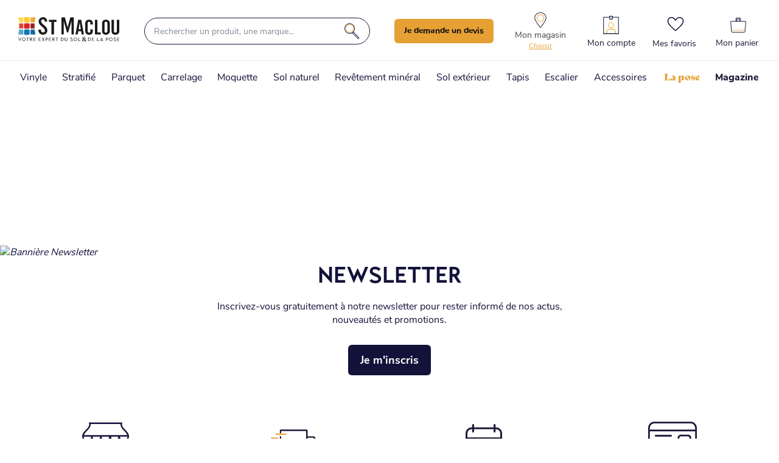

--- FILE ---
content_type: text/html; charset=utf-8
request_url: https://www.saint-maclou.com/produit/profile-multi-fonction-incizo-stratifie-quick-step-mdf-decor-chene-rabote-gris-l-4-80-x-l-215-00-cm-098185-01858
body_size: 81550
content:
<!DOCTYPE html><html lang="fr-fr"><head><link rel="preconnect" href="//stmaclou-prod.prediggo.net" /> <link rel="preconnect" href="//images.ctfassets.net" /> <script>
    (function(){
  const t = EventTarget.prototype.addEventListener;
  const e = EventTarget.prototype.removeEventListener;

  const n = true;                 // DEBUG général (logs principaux)
  const VERBOSE_STACK = false;    // Afficher la stack détaillée (bruyant si true)
  const loggedOnce = new Set();   // Évite les répétitions (event+src)

  const o = ["mousedown","mouseup","mousemove","mouseover","mouseenter","mouseleave","pointerdown","pointerup","click","touchstart","touchend"];
  const a = ["www.googletagmanager.com","bat.bing.com","bat.bing-int.com","connect.facebook.net","analytics.tiktok.com","t.contentsquare.net","sc-static.net","assets.adobedtm.com"];
  const r = new WeakMap;

  // Helper minimal pour invoquer function OU { handleEvent }
  function p(listener, ctx, evt){
    if (typeof listener === "function") return listener.call(ctx, evt);
    if (listener && typeof listener.handleEvent === "function") return listener.handleEvent.call(listener, evt);
    // sinon: no-op
  }

  function i(t,{minLine:e=3}={}) {
    const n = t.split("\n");
    const o = location.hostname;
    for (let t=e; t<n.length; t++) {
      const e = n[t].match(/\(?((https?:\/\/[^)]+)):\d+:\d+\)?$/);
      if (!e) continue;
      const a = e[1];
      try {
        const t = new URL(a);
        const { hostname:e, pathname:n } = t;
        if (e !== o) { return a }
        const r = n.match(/\/fstrz\/r\/s\/([^/]+)\//);
        if (r) {
          const t = r[1];
          if (t !== o) { return `https://${t}/(via ${e})` }
        }
      } catch {}
    }
    return "unknown"
  }

  function s(t){
    try {
      const e = new URL(t).hostname;
      return a.some(t => e.endsWith(t))
    } catch { return false }
  }

  function c(t){
    const e = setTimeout(() => { if (typeof t === "function") t() }, 200);
    requestAnimationFrame(() => {
      setTimeout(() => {
        clearTimeout(e);
        if (typeof t === "function") t()
      }, 50)
    })
  }

  EventTarget.prototype.addEventListener = function(eType, aListener, u){
    if (o.indexOf(eType) === -1) { return t.call(this, eType, aListener, u) }

    const d = new Error;
    const f = d.stack || "";
    const l = i(f, { minLine: 3 });
    const m = s(l);

    if (n && l != "unknown" && m) {
      const key = eType + "@" + l;
      if (!loggedOnce.has(key)) {
        console.log(`[frz SmartINP] Event "${eType}" ${l} (delayed)`);
        if (VERBOSE_STACK) {
          console.log(`[frz SmartINP] Stacktrace utilisée pour déterminer l’URL source :\n${f}`);
        }
        loggedOnce.add(key);
      }
    }

    const w = function(tEvt){
      tEvt._scriptSourceURL = l;
      if (m) {
        if (n) console.debug(`[frz SmartINP] Delayed process for "${tEvt.type}" on ${l}`);
        c(() => { p(aListener, this, tEvt) })
      } else {
        return p(aListener, this, tEvt)
      }
    };

    r.set(aListener, w);
    return t.call(this, eType, w, u)
  };

  EventTarget.prototype.removeEventListener = function(tName, nListener, aOpts){
    if (o.indexOf(tName) === -1) { return e.call(this, tName, nListener, aOpts) }
    const iWrapped = r.get(nListener);
    return e.call(this, tName, iWrapped || nListener, aOpts)
  }
})();

// -------- Utilitaire d’attente de paint --------
async function awaitPaint(t){
  return new Promise(e=>{
    const n=setTimeout(()=>{ if(typeof t==="function"){ t() } e() },200);
    requestAnimationFrame(()=>{ setTimeout(()=>{ clearTimeout(n); if(typeof t==="function"){ t() } e() },50) })
  })
}

// -------- Hooks dataLayer --------
(function(){
  window.dataLayer = window.dataLayer || [];
  function t(){
    if (window.dataLayer && typeof window.dataLayer.push === "function"){
      const push = window.dataLayer.push.bind(window.dataLayer);
      window.dataLayer.push = function(...args){
        console.log("[frz SmartINP] dataLayer.push has been delayed");
        (async()=>{ await awaitPaint(()=>{ push(...args) }) })()
      };
      console.log("[frz SmartINP] dataLayer.push has been overridden to improve INP.");
      return true;
    }
    return false;
  }
  if (t()) return;
  const mo = new MutationObserver(()=>{ if (t()) mo.disconnect() });
  mo.observe(document.documentElement, { childList:true, subtree:true });
  console.log("[frz SmartINP] Waiting for dataLayer...");
})();

// -------- Hooks dataLayerV2 --------
(function(){
  window.dataLayerV2 = window.dataLayerV2 || [];
  function t(){
    if (window.dataLayerV2 && typeof window.dataLayerV2.push === "function"){
      const push = window.dataLayerV2.push.bind(window.dataLayerV2);
      window.dataLayerV2.push = function(...args){
        console.log("[frz SmartINP] dataLayerV2.push has been delayed");
        (async()=>{ await awaitPaint(()=>{ push(...args) }) })()
      };
      console.log("[frz SmartINP] dataLayerV2.push has been overridden to improve INP.");
      return true;
    }
    return false;
  }
  if (t()) return;
  const mo = new MutationObserver(()=>{ if (t()) mo.disconnect() });
  mo.observe(document.documentElement, { childList:true, subtree:true });
  console.log("[frz SmartINP] Waiting for dataLayerV2...");
})();
</script><style>.frz-img{height:auto;}</style><meta charSet="utf-8" data-next-head=""/><meta name="viewport" content="initial-scale=1.0, width=device-width, minimal-ui, user-scalable=0" data-next-head=""/><script>fstrz=!0;;function frzRemoveDimensionsTag(img) {
        // don't verifyAspectRatio if the image is not loaded
        if (!img.classList.contains('lazyfrz')) {
          try {
            const renderedAspectRatio = img.width / img.height;
            const intrinsecAspectRatio = img.naturalWidth / img.naturalHeight;
            // in the case where the addition of width and height attribut change the aspect ratio
            if (
              100 *
                Math.abs((renderedAspectRatio - intrinsecAspectRatio) / ((renderedAspectRatio + intrinsecAspectRatio) / 2)) >
              5
            ) {
              img.removeAttribute('width');
              img.removeAttribute('height');
              img.classList.remove('frz-img');
            }
          } catch (err) {}
        }
      }
      document.addEventListener('lazyloaded', function (e) {
        frzRemoveDimensionsTag(e.target);
      });
      </script><script type="text/javascript" src="https://try.abtasty.com/aa88f728ad54342d4f584c74e7b0891d.js" data-next-head=""></script><title data-next-head="">Profilé multi fonction, CH.RA.GRI, 4.80 x 215 cm | Saint Maclou</title><meta name="description" content="Page produit pour Profilé multi fonction INCIZO STRATIFIE Quick Step, mdf, décor chêne raboté gris, l.4.80 x L. 215.00 cm" data-next-head=""/><script id="tsm-rich-results" type="application/ld+json" data-next-head="">{"@context":"https://schema.org/","@type":"Product","@id":"https://www.saint-maclou.com/produit/profile-multi-fonction-incizo-stratifie-quick-step-mdf-decor-chene-rabote-gris-l-4-80-x-l-215-00-cm-098185-01858","name":"Profilé multi fonction INCIZO STRATIFIE Quick Step, mdf, décor chêne raboté gris, l.4.80 x L. 215.00 cm","image":["https://media.cdn.saint-maclou.com/98185_1858_P1.jpg"],"sku":"098185-01858","mpn":"098185-01858","gtin13":"5415125125432","brand":{"@type":"Brand","name":"Quick Step"},"aggregateRating":{"@type":"AggregateRating","ratingValue":"5","reviewCount":"1"},"offers":{"@type":"Offer","url":"https://www.saint-maclou.com/produit/profile-multi-fonction-incizo-stratifie-quick-step-mdf-decor-chene-rabote-gris-l-4-80-x-l-215-00-cm-098185-01858","priceCurrency":"EUR","price":"41.99","itemCondition":"https://schema.org/NewCondition","availability":"https://schema.org/BackOrder"}}</script><meta name="facebook-domain-verification" content="yghytkpkiddhccpj2hltndr18zwpq6" data-next-head=""/><meta property="og:type" content="website" data-next-head=""/><meta property="og:title" content="Profilé multi fonction, CH.RA.GRI, 4.80 x 215 cm | Saint Maclou" data-next-head=""/><meta property="og:description" content="Page produit pour Profilé multi fonction INCIZO STRATIFIE Quick Step, mdf, décor chêne raboté gris, l.4.80 x L. 215.00 cm" data-next-head=""/><meta property="og:url" content="https://www.saint-maclou.com/produit/profile-multi-fonction-incizo-stratifie-quick-step-mdf-decor-chene-rabote-gris-l-4-80-x-l-215-00-cm-098185-01858" data-next-head=""/><meta property="og:image" content="" data-next-head=""/><meta property="og:site_name" content="Profilé multi fonction, CH.RA.GRI, 4.80 x 215 cm | Saint Maclou" data-next-head=""/><meta name="twitter:description" content="Page produit pour Profilé multi fonction INCIZO STRATIFIE Quick Step, mdf, décor chêne raboté gris, l.4.80 x L. 215.00 cm" data-next-head=""/><meta name="robots" content="INDEX,FOLLOW" data-next-head=""/><link rel="canonical" href="https://www.saint-maclou.com/produit/profile-multi-fonction-incizo-stratifie-quick-step-mdf-decor-chene-rabote-gris-l-4-80-x-l-215-00-cm-098185-01858" data-next-head=""/><meta charSet="utf-8"/><base href="https://www.saint-maclou.com/"><meta http-equiv="x-ua-compatible" content="ie=edge"/><meta name="theme-color" content="white"/><link rel="shortcut icon" type="image/x-icon" href="./favicon.ico"/><script>window.dataLayer = window.dataLayer || [];</script><script type="text/javascript" src="https://cdn.roomvo.com/static/scripts/b2b/saintmaclou.js" async=""></script><script src="/robot-sniff.js"></script><meta property="og:url" content="https://bp.saint-maclou.com/iaf/saintmacloufr_raf1/og"/><link data-next-font="size-adjust" rel="preconnect" href="/" crossorigin="anonymous"/><link rel="stylesheet" href="/_next/static/css/e065f552827bcd66.css" data-n-g=""/><noscript data-n-css=""></noscript><script defer="" nomodule="" src="/_next/static/chunks/polyfills-42372ed130431b0a.js"></script><script src="/_next/static/chunks/webpack-adcdfbfbd6f32227.js" defer=""></script><script src="/_next/static/chunks/framework-3feacaf6df4abe98.js" defer=""></script><script src="/_next/static/chunks/main-3d3d25fd41b0a8ae.js" defer=""></script><script src="/_next/static/chunks/pages/_app-771560b60836c789.js" defer=""></script><script src="/_next/static/chunks/58245-0c234c73cc4c9c51.js" defer=""></script><script src="/_next/static/chunks/78609-45f8d8979754ae69.js" defer=""></script><script src="/_next/static/chunks/91443-e0059a5ca674d3d4.js" defer=""></script><script src="/_next/static/chunks/3973-c1b418d25c03b78c.js" defer=""></script><script src="/_next/static/chunks/94103-b3f00d2f0f97ee6e.js" defer=""></script><script src="/_next/static/chunks/36915-dbea9eb20f915a78.js" defer=""></script><script src="/_next/static/chunks/28011-ecd21fd7b9e52cf2.js" defer=""></script><script src="/_next/static/chunks/24177-4cb8fd6524b02bbe.js" defer=""></script><script src="/_next/static/chunks/15777-9fc702d7ad15ce1c.js" defer=""></script><script src="/_next/static/chunks/45129-1fc3959bffbdb1c0.js" defer=""></script><script src="/_next/static/chunks/pages/produit/%5Bproduct%5D-37956e89ec8b60a3.js" defer=""></script><script src="/_next/static/sZ8sCFBclrBapmeJ6Xi2X/_buildManifest.js" defer=""></script><script src="/_next/static/sZ8sCFBclrBapmeJ6Xi2X/_ssgManifest.js" defer=""></script><style data-styled="" data-styled-version="6.1.19">html{line-height:1.15;-webkit-text-size-adjust:100%;}/*!sc*/
body{margin:0;}/*!sc*/
main{display:block;}/*!sc*/
h1{font-size:2em;margin:0.67em 0;}/*!sc*/
hr{box-sizing:content-box;height:0;overflow:visible;}/*!sc*/
pre{font-family:monospace,monospace;font-size:1em;}/*!sc*/
a{background-color:transparent;}/*!sc*/
abbr[title]{border-bottom:none;text-decoration:underline;text-decoration:underline dotted;}/*!sc*/
b,strong{font-weight:bolder;}/*!sc*/
code,kbd,samp{font-family:monospace,monospace;font-size:1em;}/*!sc*/
small{font-size:80%;}/*!sc*/
sub,sup{font-size:75%;line-height:0;position:relative;vertical-align:baseline;}/*!sc*/
sub{bottom:-0.25em;}/*!sc*/
sup{top:-0.5em;}/*!sc*/
img{border-style:none;}/*!sc*/
button,input,optgroup,select,textarea{font-family:inherit;font-size:100%;line-height:1.15;margin:0;}/*!sc*/
button,input{overflow:visible;}/*!sc*/
button,select{text-transform:none;}/*!sc*/
button,[type="button"],[type="reset"],[type="submit"]{-webkit-appearance:button;}/*!sc*/
button::-moz-focus-inner,[type="button"]::-moz-focus-inner,[type="reset"]::-moz-focus-inner,[type="submit"]::-moz-focus-inner{border-style:none;padding:0;}/*!sc*/
button:-moz-focusring,[type="button"]:-moz-focusring,[type="reset"]:-moz-focusring,[type="submit"]:-moz-focusring{outline:1px dotted ButtonText;}/*!sc*/
fieldset{padding:0.35em 0.75em 0.625em;}/*!sc*/
legend{box-sizing:border-box;color:inherit;display:table;max-width:100%;padding:0;white-space:normal;}/*!sc*/
progress{vertical-align:baseline;}/*!sc*/
textarea{overflow:auto;}/*!sc*/
[type="checkbox"],[type="radio"]{box-sizing:border-box;padding:0;}/*!sc*/
[type="number"]::-webkit-inner-spin-button,[type="number"]::-webkit-outer-spin-button{height:auto;}/*!sc*/
[type="search"]{-webkit-appearance:textfield;outline-offset:-2px;}/*!sc*/
[type="search"]::-webkit-search-decoration{-webkit-appearance:none;}/*!sc*/
::-webkit-file-upload-button{-webkit-appearance:button;font:inherit;}/*!sc*/
details{display:block;}/*!sc*/
summary{display:list-item;}/*!sc*/
template{display:none;}/*!sc*/
[hidden]{display:none;}/*!sc*/
data-styled.g1[id="sc-global-ecVvVt1"]{content:"sc-global-ecVvVt1,"}/*!sc*/
@font-face{font-family:"AmithenRegular";src:url(/fonts/Amithen/Regular/Amithen-Regular.eot);src:url(/fonts/Amithen/Regular/Amithen-Regular.eot?#iefix) format("embedded-opentype"),url(/fonts/Amithen/Regular/Amithen-Regular.woff2) format("woff2"),url(/fonts/Amithen/Regular/Amithen-Regular.woff) format("woff"),url(/fonts/Amithen/Regular/Amithen-Regular.ttf) format("truetype"),url(/fonts/Amithen/Regular/Amithen-Regular.svg#AmithenRegular) format("svg");font-style:normal;font-weight:normal;font-display:swap;}/*!sc*/
@font-face{font-family:"BelyDisplay";src:url(/fonts/BelyDisplay/BelyDisplay-Regular.eot);src:url(/fonts/BelyDisplay/BelyDisplay-Regular.eot?#iefix) format("embedded-opentype"),url(/fonts/BelyDisplay/BelyDisplay-Regular.woff2) format("woff2"),url(/fonts/BelyDisplay/BelyDisplay-Regular.woff) format("woff"),url(/fonts/BelyDisplay/BelyDisplay-Regular.ttf) format("truetype"),url(/fonts/BelyDisplay/BelyDisplay-Regular.svg#BelyDisplay) format("svg");font-style:normal;font-weight:normal;font-display:swap;}/*!sc*/
@font-face{font-family:"Glendale";src:url(/fonts/Glendale/Glendale-Regular.eot);src:url(/fonts/Glendale/Glendale-Regular.eot?#iefix) format("embedded-opentype"),url(/fonts/Glendale/Glendale-Regular.woff2) format("woff2"),url(/fonts/Glendale/Glendale-Regular.woff) format("woff"),url(/fonts/Glendale/Glendale-Regular.ttf) format("truetype"),url(/fonts/Glendale/Glendale-Regular.svg#Glendale) format("svg");font-style:normal;font-weight:normal;font-display:swap;}/*!sc*/
@font-face{font-family:"NunitoSansBold";src:url(/fonts/NunitoSans/Bold/NunitoSans-Bold.eot);src:url(/fonts/NunitoSans/Bold/NunitoSans-Bold.eot?#iefix) format("embedded-opentype"),url(/fonts/NunitoSans/Bold/NunitoSans-Bold.woff2) format("woff2"),url(/fonts/NunitoSans/Bold/NunitoSans-Bold.woff) format("woff"),url(/fonts/NunitoSans/Bold/NunitoSans-Bold.ttf) format("truetype"),url(/fonts/NunitoSans/Bold/NunitoSans-Bold.svg#NunitoSansBold) format("svg");font-style:normal;font-weight:normal;font-display:swap;}/*!sc*/
@font-face{font-family:"NunitoSansRegular";src:url(/fonts/NunitoSans/Regular/NunitoSans-Regular.eot);src:url(/fonts/NunitoSans/Regular/NunitoSans-Regular.eot?#iefix) format("embedded-opentype"),url(/fonts/NunitoSans/Regular/NunitoSans-Regular.woff2) format("woff2"),url(/fonts/NunitoSans/Regular/NunitoSans-Regular.woff) format("woff"),url(/fonts/NunitoSans/Regular/NunitoSans-Regular.ttf) format("truetype"),url(/fonts/NunitoSans/Regular/NunitoSans-Regular.svg#NunitoSansRegular) format("svg");font-style:normal;font-weight:normal;font-display:swap;}/*!sc*/
@font-face{font-family:"NunitoSansExtraBold";src:url(/fonts/NunitoSans/ExtraBold/NunitoSans-ExtraBold.eot);src:url(/fonts/NunitoSans/ExtraBold/NunitoSans-ExtraBold.eot?#iefix) format("embedded-opentype"),url(/fonts/NunitoSans/ExtraBold/NunitoSans-ExtraBold.woff2) format("woff2"),url(/fonts/NunitoSans/ExtraBold/NunitoSans-ExtraBold.woff) format("woff"),url(/fonts/NunitoSans/ExtraBold/NunitoSans-ExtraBold.ttf) format("truetype"),url(/fonts/NunitoSans/ExtraBold/NunitoSans-ExtraBold.svg#NunitoSansExtraBold) format("svg");font-style:normal;font-weight:normal;font-display:swap;}/*!sc*/
@font-face{font-family:"AvenirNextCondensedDemiBold";src:url(/fonts/AvenirNextCondensed/DemiBold/AvenirNextCondensed-DemiBold.eot);src:url(/fonts/AvenirNextCondensed/DemiBold/AvenirNextCondensed-DemiBold.eot?#iefix) format("embedded-opentype"),url(/fonts/AvenirNextCondensed/DemiBold/AvenirNextCondensed-DemiBold.woff2) format("woff2"),url(/fonts/AvenirNextCondensed/DemiBold/AvenirNextCondensed-DemiBold.woff) format("woff"),url(/fonts/AvenirNextCondensed/DemiBold/AvenirNextCondensed-DemiBold.ttf) format("truetype"),url(/fonts/AvenirNextCondensed/DemiBold/AvenirNextCondensed-DemiBold.svg#AvenirNextCondensedDemiBold) format("svg");font-style:normal;font-weight:normal;font-display:swap;}/*!sc*/
@font-face{font-family:"AvenirNextCondensedRegular";src:url(/fonts/AvenirNextCondensed/Regular/AvenirNextCondensed-Regular.eot);src:url(/fonts/AvenirNextCondensed/Regular/AvenirNextCondensed-Regular.eot?#iefix) format("embedded-opentype"),url(/fonts/AvenirNextCondensed/Regular/AvenirNextCondensed-Regular.woff2) format("woff2"),url(/fonts/AvenirNextCondensed/Regular/AvenirNextCondensed-Regular.woff) format("woff"),url(/fonts/AvenirNextCondensed/Regular/AvenirNextCondensed-Regular.ttf) format("truetype"),url(/fonts/AvenirNextCondensed/Regular/AvenirNextCondensed-Regular.svg#AvenirNextCondensedRegular) format("svg");font-style:normal;font-weight:normal;font-display:swap;}/*!sc*/
@font-face{font-family:"Jost";src:url("/fonts/Jost/Jost-VariableFont_wght.ttf") format("truetype");font-style:normal;font-weight:100 900;font-display:swap;}/*!sc*/
.glider,.glider-contain{margin:0 auto;position:relative;}/*!sc*/
.glider,.glider-track{-webkit-transform:translateZ(0);-moz-transform:translateZ(0);transform:translateZ(0);}/*!sc*/
.glider-dot,.glider-next,.glider-prev{border:0;padding:0;-webkit-user-select:none;-moz-user-select:none;-ms-user-select:none;user-select:none;outline:0;}/*!sc*/
.glider-contain{width:100%;}/*!sc*/
.glider{overflow-y:hidden;-webkit-overflow-scrolling:touch;-ms-overflow-style:none;}/*!sc*/
.glider-track{width:100%;margin:0;padding:0;display:-webkit-flex;display:-moz-box;display:flex;z-index:1;}/*!sc*/
.glider.draggable{-webkit-user-select:none;-moz-user-select:none;-ms-user-select:none;user-select:none;cursor:-webkit-grab;cursor:-moz-grab;cursor:grab;}/*!sc*/
.glider.draggable .glider-slide img{-webkit-user-select:none;-moz-user-select:none;-ms-user-select:none;user-select:none;pointer-events:none;}/*!sc*/
.glider.drag{cursor:-webkit-grabbing;cursor:-moz-grabbing;cursor:grabbing;}/*!sc*/
.glider-slide{-webkit-user-select:none;-moz-user-select:none;-ms-user-select:none;user-select:none;-webkit-justify-content:center;-moz-box-pack:center;justify-content:center;-webkit-align-content:center;align-content:center;width:100%;min-width:150px;}/*!sc*/
.glider-slide img{max-width:100%;}/*!sc*/
.glider::-webkit-scrollbar{opacity:0;height:0;}/*!sc*/
.glider-next,.glider-prev{position:absolute;background:0 0;z-index:2;font-size:40px;text-decoration:none;left:-23px;top:30%;cursor:pointer;color:#666;opacity:1;line-height:1;-webkit-transition:opacity .5s cubic-bezier(.17,.67,.83,.67),color .5s cubic-bezier(.17,.67,.83,.67);-moz-transition:opacity .5s cubic-bezier(.17,.67,.83,.67),color .5s cubic-bezier(.17,.67,.83,.67);transition:opacity .5s cubic-bezier(.17,.67,.83,.67),color .5s cubic-bezier(.17,.67,.83,.67);}/*!sc*/
.glider-next:focus,.glider-next:hover,.glider-prev:focus,.glider-prev:hover{color:#ccc;}/*!sc*/
.glider-next{right:-23px;left:auto;}/*!sc*/
.glider-next.disabled,.glider-prev.disabled{opacity:.25;color:#666;cursor:default;}/*!sc*/
.glider-hide{opacity:0;}/*!sc*/
.glider-dots{-webkit-user-select:none;-moz-user-select:none;-ms-user-select:none;user-select:none;display:-webkit-flex;display:-moz-box;display:flex;-webkit-flex-wrap:wrap;flex-wrap:wrap;-webkit-justify-content:center;-moz-box-pack:center;justify-content:center;margin:0 auto;padding:0;}/*!sc*/
.glider-dot{display:block;cursor:pointer;color:#ccc;border-radius:999px;background:#ccc;width:12px;height:12px;margin:7px;}/*!sc*/
.glider-dot:focus,.glider-dot:hover{background:#ddd;}/*!sc*/
.glider-dot.active{background:#a89cc8;}/*!sc*/
@media(max-width:36em){.glider::-webkit-scrollbar{opacity:1;-webkit-appearance:none;width:7px;height:3px;}.glider::-webkit-scrollbar-thumb{opacity:1;border-radius:99px;background-color:rgba(156,156,156,.25);box-shadow:0 0 1px rgba(255,255,255,.25);}}/*!sc*/
.grecaptcha-badge{visibility:hidden;}/*!sc*/
html,body{scroll-behavior:auto;}/*!sc*/
html{width:100%;height:100vh;font-family:"NunitoSansRegular",Arial,system-ui,sans-serif;font-weight:normal;font-size:16px;}/*!sc*/
@media (max-width: 980px){html{font-size:14px;}}/*!sc*/
body{width:100%;max-width:100%;overflow-x:hidden;-webkit-font-smoothing:antialiased;-moz-osx-font-smoothing:grayscale;text-rendering:optimizeLegibility;}/*!sc*/
@media (max-width: 980px){body.tsm-embed-mode-no-header{padding-top:0!important;}}/*!sc*/
body.uv *{background-color:#464646!important;color:white;}/*!sc*/
@media (max-width: 980px){body.has-modal-dialog{overflow:hidden;}}/*!sc*/
body.modal-scroll-lock.has-modal-dialog{overflow:hidden;}/*!sc*/
h1,.title--block{font-family:"AmithenRegular",Arial,system-ui,sans-serif;font-weight:normal;font-size:5.625rem;line-height:normal;}/*!sc*/
@media (max-width: 980px){h1,.title--block{font-size:3.5rem;}}/*!sc*/
h2{font-family:"NunitoSansExtraBold",Arial,system-ui,sans-serif;font-weight:normal;font-size:1.75rem;line-height:normal;margin-block-start:0.83rem;margin-block-end:0.83rem;}/*!sc*/
h3,.title--h3{font-family:"NunitoSansExtraBold",Arial,system-ui,sans-serif;font-weight:normal;font-size:1.375rem;line-height:normal;}/*!sc*/
h4{font-family:"NunitoSansExtraBold",Arial,system-ui,sans-serif;font-weight:normal;font-size:0.875rem;line-height:normal;}/*!sc*/
hr{margin:0;border:0;border-bottom:1px solid currentColor;}/*!sc*/
a{text-decoration:none;color:#000000;display:inline-block;position:relative;}/*!sc*/
ul{text-align:left;}/*!sc*/
p{font-size:1rem;line-height:normal;}/*!sc*/
p.bigger{font-size:1.125rem;}/*!sc*/
p.smaller{font-size:0.875rem;}/*!sc*/
p.tiny{font-size:0.875rem;color:#ACACAC;}/*!sc*/
p>a{text-decoration:underline;}/*!sc*/
p>a:hover{text-decoration:none;}/*!sc*/
p b,p strong{font-family:"NunitoSansExtraBold",Arial,system-ui,sans-serif;}/*!sc*/
input:disabled{background:#F6F6F6;}/*!sc*/
@media (max-width: 980px){input{font-size:16px;-webkit-appearance:none;border-radius:0;line-height:normal;}input::placeholder{font-size:1rem;line-height:1.8rem;}}/*!sc*/
.no-antialiased{-webkit-font-smoothing:auto;-moz-osx-font-smoothing:auto;text-rendering:auto;}/*!sc*/
.link{cursor:pointer;text-decoration:none;color:#000000;display:inline-block;position:relative;}/*!sc*/
.underline-link:after{display:block;position:absolute;bottom:0;left:0;background-color:currentColor;width:0;height:1px;transition:width 0.5s;content:"";}/*!sc*/
.underline-link:hover:after{width:100%;}/*!sc*/
@media (max-width: 980px){.underline-link:after{display:none;}}/*!sc*/
.picto{line-height:0;}/*!sc*/
.picto path,.picto rect{stroke:transparent;fill:currentColor;}/*!sc*/
table{width:100%;}/*!sc*/
table caption{font-size:1.125rem;line-height:1em;color:#ACACAC;}/*!sc*/
.hideOnMobile{display:initial!important;}/*!sc*/
@media (max-width: 980px){.hideOnMobile{display:none!important;}}/*!sc*/
.hideOnDesktop{display:none!important;}/*!sc*/
@media (max-width: 980px){.hideOnDesktop{display:initial!important;}}/*!sc*/
.hideOnDesktopBlock{display:none!important;}/*!sc*/
@media (max-width: 980px){.hideOnDesktopBlock{display:block!important;}}/*!sc*/
.text-indent{text-indent:-9999px;position:absolute;width:0;height:0;}/*!sc*/
.list{list-style:none;}/*!sc*/
@media (max-width: 980px){.nav--sticky-mobile{z-index:100;position:fixed!important;top:0px!important;left:0px!important;right:unset!important;background-color:#FFFFFF;height:100vh;overflow:scroll;padding-top:52px;}}/*!sc*/
.tsm-embed-mode-no-header{padding-top:0!important;}/*!sc*/
@media (max-width: 980px){.tsm-embed-mode-no-header .nav--sticky-mobile{padding-top:0;}}/*!sc*/
.form--error-message{color:#e20714;font-family:"NunitoSansRegular",Arial,system-ui,sans-serif;}/*!sc*/
#didomi-consent-popup .didomi-consent-popup-vendor .didomi-components-accordion:has(span[id^="didomi-vendor-1270"]) .didomi-vendors-disclaimer p,#didomi-consent-popup .didomi-consent-popup-vendor .didomi-components-accordion:has(span[id^="didomi-vendor-1270"]) .didomi-vendors-iab-disclaimer p{display:none;}/*!sc*/
#didomi-consent-popup .didomi-consent-popup-vendor .didomi-components-accordion:has(span[id^="didomi-vendor-1270"]) .didomi-vendors-disclaimer:after,#didomi-consent-popup .didomi-consent-popup-vendor .didomi-components-accordion:has(span[id^="didomi-vendor-1270"]) .didomi-vendors-iab-disclaimer:after{content:"Valiuz et ses partenaires utilisent des cookies et technologies similaires pour traiter vos données à caractère personnel recueillies auprès d’un ensemble d’entreprises dont vous êtes clients (l’alliance Valiuz), pour une ou plusieurs des finalités suivantes: (a) vous reconnaître lors de votre navigation sur internet, (b) effectuer des opérations de profilage, (c) personnaliser les publicités diffusées sur les sites des membres de l’alliance Valiuz ou sur des sites et/ou supports tiers (notamment des sites médias, réseaux sociaux, TV segmentée...), (d) mesurer la performance de ces campagnes de publicité, (e) limiter le nombre d’impression de ces publicités. Les données traitées sont celles issues de votre navigation sur les sites des membres de l’alliance Valiuz, qui peuvent être combinées avec des données provenant de votre compte client ouvert auprès des membres de l’alliance (y compris vos achats en ligne et en magasin et les informations que nous en déduisons). Les partenaires peuvent recevoir certaines données nécessaires à la réalisation des campagnes de publicités ciblées. Le détail des traitements et la liste des partenaires de Valiuz sont disponibles au sein de la politique de confidentialité de Valiuz.";}/*!sc*/
data-styled.g2[id="sc-global-erxaMQ1"]{content:"sc-global-erxaMQ1,"}/*!sc*/
.fIJbEU{position:absolute;z-index:1;right:18px;top:18px;display:flex;align-items:center;align-content:center;justify-content:center;width:16px;height:16px;cursor:pointer;transition:transform 1s ease;}/*!sc*/
.fIJbEU:hover,.fIJbEU:focus{cursor:pointer;}/*!sc*/
.fIJbEU:hover svg *,.fIJbEU:focus svg *{fill:#464646;}/*!sc*/
.fIJbEU svg{width:16px;}/*!sc*/
.fIJbEU svg *{transition:fill 200ms;fill:#464646;}/*!sc*/
data-styled.g5[id="sc-a7bbde6c-0"]{content:"fIJbEU,"}/*!sc*/
.ctAkwu{position:relative;max-width:170px;}/*!sc*/
@media (max-width: 525px){.ctAkwu{max-width:200px;}}/*!sc*/
data-styled.g8[id="sc-56e70663-0"]{content:"ctAkwu,"}/*!sc*/
.kNdsKq{-webkit-appearance:textfield;-moz-appearance:textfield;appearance:textfield;box-sizing:border-box;height:50px;width:100%;padding:0 10px;font-weight:bold;text-align:center;background:none;border:1px solid #ededf0;color:#000000;font-family:"NunitoSansBold",Arial,system-ui,sans-serif;font-size:16px;outline:none;transition:border 0.2s ease;}/*!sc*/
.kNdsKq::-webkit-inner-spin-button,.kNdsKq::-webkit-outer-spin-button{-webkit-appearance:none;}/*!sc*/
.kNdsKq:focus{border:1px solid #000000;}/*!sc*/
data-styled.g9[id="sc-56e70663-1"]{content:"kNdsKq,"}/*!sc*/
.eKCgXK{display:flex;align-items:center;height:100%;outline:none;position:absolute;bottom:0;border:0;background:none;font-weight:bold;cursor:pointer;color:#000000;transition:color 100ms;}/*!sc*/
.eKCgXK:hover{color:#000000;}/*!sc*/
data-styled.g10[id="sc-56e70663-2"]{content:"eKCgXK,"}/*!sc*/
.hlxocA{enable-background:new 0 0 79.7 70.5;}/*!sc*/
.hlxocA rect,.hlxocA path{transition:all 0.1s ease-in-out;}/*!sc*/
.hlxocA rect{fill:rgba(255,255,255,0.6);}/*!sc*/
@media (hover:hover){.hlxocA:hover rect{fill:#ffffff;}}/*!sc*/
.hlxocA.active rect{fill:#13123a;}/*!sc*/
.hlxocA.active path{fill:#ffffff;}/*!sc*/
.hlxocA.iconHeader{margin-bottom:5px;}/*!sc*/
data-styled.g41[id="sc-c525e1e2-0"]{content:"hlxocA,"}/*!sc*/
.jrHZZk{background:#FFFFFF;z-index:2;position:absolute;transform:translateX(-50%);transition-delay:0.5s;box-shadow:0px 1px 10px rgba(151,151,151,0.3);border-top:10px solid #E5A033;width:100vw;max-width:330px;font-family:"NunitoSansRegular",Arial,system-ui,sans-serif;font-size:16px;line-height:21px;box-sizing:border-box;}/*!sc*/
.jrHZZk:before{content:"";position:absolute;top:-19px;left:50%;transform:translateX(-50%);width:0;height:0;border-left:10px solid transparent;border-right:10px solid transparent;border-bottom:10px solid #E5A033;}/*!sc*/
@media (max-width: 980px){.jrHZZk{margin-left:0;transform:initial;border-top:none;box-shadow:initial;position:relative;z-index:0;}.jrHZZk:before{display:none;}}/*!sc*/
data-styled.g42[id="sc-9209ee2a-0"]{content:"jrHZZk,"}/*!sc*/
.fASNIk{display:flex;text-decoration:none;align-items:center;width:fit-content;height:50px;padding:12px 15px;font-family:"NunitoSansBold",Arial,system-ui,sans-serif;font-size:18px;line-height:20px;text-align:center;box-sizing:border-box;border:none;cursor:pointer;transition:color 0.2s ease-in-out,fill 0.2s ease-in-out,background-color 0.2s ease-in-out;color:#FFFFFF;background-color:#E5A033;}/*!sc*/
.fASNIk svg{margin-right:7px;}/*!sc*/
.fASNIk svg path,.fASNIk svg rect{fill:#FFFFFF;}/*!sc*/
.fASNIk:hover{background-color:#13123A;}/*!sc*/
@media (max-width: 980px){.fASNIk{height:40px;font-size:16px;line-height:18px;}.fASNIk svg{height:40px;width:40px;}}/*!sc*/
data-styled.g43[id="sc-2932a3b8-0"]{content:"fASNIk,"}/*!sc*/
.aSHKB{width:100%;margin:0 auto;border-top:1px solid;padding-top:5px;padding-bottom:5px;border-color:#ACACAC;}/*!sc*/
.aSHKB .accordion--title-text{font-family:"NunitoSansBold",Arial,system-ui,sans-serif;font-size:1rem;color:#464646;margin:0 5px 0 0;}/*!sc*/
.aSHKB .icon-dropdown{display:none;}/*!sc*/
.aSHKB.active .accordion--title .icon-dropdown{transform:translateY(3px) rotate(-180deg);}/*!sc*/
.aSHKB.active .accordion--title .icon--more-less span:nth-child(2){transform:rotate(0deg);}/*!sc*/
.aSHKB.active .accordion--content{height:auto;max-height:10000px;transition:max-height 0.35s ease-in;}/*!sc*/
.aSHKB.active .accordion--content--inner{margin:0;}/*!sc*/
.aSHKB .accordion--title{width:100%;display:flex;flex-direction:row;flex-wrap:nowrap;justify-content:space-between;align-content:flex-start;align-items:center;padding:15px 0;}/*!sc*/
.aSHKB .accordion--title:hover{cursor:pointer;}/*!sc*/
.aSHKB .accordion--title .icon-dropdown{display:block;transform:translateY(-3px);}/*!sc*/
.aSHKB .accordion--title .icon--more-less{width:0.75rem;height:0.9rem;position:relative;padding:0;margin-left:10px;transform:rotate(0deg);transition:0.5s ease-in-out;cursor:pointer;}/*!sc*/
.aSHKB .accordion--title .icon--more-less span{display:block;position:absolute;height:2px;width:100%;background:currentColor;opacity:1;top:50%;left:0;transform:rotate(0deg) translate(-50%,0);transition:0.25s ease-in-out;}/*!sc*/
.aSHKB .accordion--title .icon--more-less span:nth-child(1){transform:rotate(0deg);}/*!sc*/
.aSHKB .accordion--title .icon--more-less span:nth-child(2){transform:rotate(90deg);}/*!sc*/
.aSHKB .accordion--content{max-height:0;transition:max-height 0.25s ease-out;overflow:hidden;}/*!sc*/
.aSHKB.open .accordion--content{overflow:visible;}/*!sc*/
.goJMPO{width:100%;margin:0 auto;}/*!sc*/
.goJMPO .accordion--title-text{font-family:"NunitoSansBold",Arial,system-ui,sans-serif;font-size:1rem;color:#464646;margin:0 5px 0 0;}/*!sc*/
.goJMPO .icon-dropdown{display:none;}/*!sc*/
@media (max-width: 980px){.goJMPO{border-bottom:1px solid;padding-bottom:0;border-color:#ededf0;}.goJMPO.active .accordion--title .icon-dropdown{transform:translateY(3px) rotate(-180deg);}.goJMPO.active .accordion--title .icon--more-less span:nth-child(2){transform:rotate(0deg);}.goJMPO.active .accordion--content{height:auto;max-height:10000px;transition:max-height 0.35s ease-in;}.goJMPO.active .accordion--content--inner{margin:0 0 15px 0;}.goJMPO .accordion--title{width:100%;display:flex;flex-direction:row;flex-wrap:nowrap;justify-content:space-between;align-content:flex-start;align-items:center;padding:24px 0;}.goJMPO .accordion--title:hover{cursor:pointer;}.goJMPO .accordion--title .icon-dropdown{display:block;transform:translateY(-3px);}.goJMPO .accordion--title .icon--more-less{width:0.75rem;height:0.9rem;position:relative;padding:0;margin-left:10px;transform:rotate(0deg);transition:0.5s ease-in-out;cursor:pointer;}.goJMPO .accordion--title .icon--more-less span{display:block;position:absolute;height:2px;width:100%;background:currentColor;opacity:1;top:50%;left:0;transform:rotate(0deg) translate(-50%,0);transition:0.25s ease-in-out;}.goJMPO .accordion--title .icon--more-less span:nth-child(1){transform:rotate(0deg);}.goJMPO .accordion--title .icon--more-less span:nth-child(2){transform:rotate(90deg);}.goJMPO .accordion--content{max-height:0;transition:max-height 0.25s ease-out;overflow:hidden;}.goJMPO.open .accordion--content{overflow:visible;}}/*!sc*/
data-styled.g46[id="sc-3fa96aaf-1"]{content:"aSHKB,goJMPO,"}/*!sc*/
.ipJnXr{width:1.35rem;height:1rem;position:relative;padding:0px;margin-left:5px;transform:rotate(0deg);transition:0.5s ease-in-out;cursor:pointer;}/*!sc*/
.ipJnXr.open span:nth-child(1){top:6px;width:0%;left:50%;}/*!sc*/
.ipJnXr.open span:nth-child(2){transform:rotate(45deg);}/*!sc*/
.ipJnXr.open span:nth-child(3){transform:rotate(-45deg);}/*!sc*/
.ipJnXr.open span:nth-child(4){top:6px;width:0%;left:50%;}/*!sc*/
.ipJnXr span{display:block;position:absolute;height:3px;width:100%;background:#13123A;opacity:1;left:0;transform:rotate(0deg);transition:0.25s ease-in-out;}/*!sc*/
.ipJnXr span:nth-child(1){top:0px;}/*!sc*/
.ipJnXr span:nth-child(2),.ipJnXr span:nth-child(3){top:6px;}/*!sc*/
.ipJnXr span:nth-child(4){top:12px;}/*!sc*/
data-styled.g47[id="sc-2e17a4c6-0"]{content:"ipJnXr,"}/*!sc*/
.ckyohf{max-width:1440px;margin:40px auto 0;padding:0 20px;}/*!sc*/
@media (max-width: 980px){.ckyohf{margin:25px auto 0;}}/*!sc*/
data-styled.g48[id="sc-9f3e6abf-0"]{content:"ckyohf,"}/*!sc*/
.jqfaCB{display:flex;justify-content:space-around;align-items:baseline;padding:0;margin:0;}/*!sc*/
@media (max-width: 980px){.jqfaCB{flex-wrap:wrap;}}/*!sc*/
data-styled.g49[id="sc-9f3e6abf-1"]{content:"jqfaCB,"}/*!sc*/
.kcSqBJ{list-style:none;text-align:center;flex:1;font-size:16px;line-height:22px;}/*!sc*/
.kcSqBJ a{color:#13123A;}/*!sc*/
@media (max-width: 980px){.kcSqBJ{width:50%;flex:initial;line-height:20px;}.kcSqBJ:nth-of-type(1),.kcSqBJ:nth-of-type(2){margin-bottom:30px;}.kcSqBJ svg{height:40px;width:40px;}}/*!sc*/
data-styled.g50[id="sc-9f3e6abf-2"]{content:"kcSqBJ,"}/*!sc*/
.edLaEF{margin-top:12px;}/*!sc*/
@media (max-width: 980px){.edLaEF{margin-top:0;}}/*!sc*/
data-styled.g51[id="sc-9f3e6abf-3"]{content:"edLaEF,"}/*!sc*/
.jwQsfI{font-size:inherit;display:block;margin:0;position:relative;}/*!sc*/
.jwQsfI a{height:auto;max-height:26px;}/*!sc*/
.jwQsfI a svg{width:100%;max-width:200px;}/*!sc*/
@media (max-width: 980px){.jwQsfI a svg{height:35px;}}/*!sc*/
data-styled.g63[id="sc-5f7d6137-0"]{content:"jwQsfI,"}/*!sc*/
.bPxKhM .btn-close{display:none;}/*!sc*/
@media (max-width: 980px){.bPxKhM .btn-close{display:block;background-color:#FFFFFF;width:44px;}.bPxKhM .btn-close>div{right:15px;top:15px;}.bPxKhM .search{margin:0;width:100%;}}/*!sc*/
.bPxKhM .search{width:100%;position:relative;box-sizing:border-box;margin:0;padding:0;position:relative;transition:color 0.25s;}/*!sc*/
.bPxKhM .search::before,.bPxKhM .search::after{box-sizing:inherit;content:"";position:absolute;width:100%;height:100%;border:1px solid transparent;width:0;height:0;pointer-events:none;}/*!sc*/
.bPxKhM .search::before{top:0;left:0;}/*!sc*/
.bPxKhM .search::after{bottom:0;right:0;}/*!sc*/
.bPxKhM .search input,.bPxKhM .search button{appearance:none;border:none;outline:none;display:inline-block;background:transparent;}/*!sc*/
.bPxKhM .search .search-btn{cursor:pointer;position:absolute;display:block;height:100%;top:0;right:15px;margin:0;padding:0;line-height:0;overflow:hidden;color:#1C1A37;}/*!sc*/
@media (max-width: 980px){.bPxKhM .search .search-btn{display:none;}}/*!sc*/
.bPxKhM .search .search-btn:hover svg{transform:scale(1.2);}/*!sc*/
.bPxKhM .search .search-btn svg{transition:transform 0.5s ease;}/*!sc*/
.bPxKhM .search .erase-btn{cursor:pointer;width:auto;position:absolute;display:block;height:100%;margin:0;top:0;right:50px;padding:0 10px;line-height:0;overflow:hidden;color:#ACACAC;transition:color 1s ease;font-size:0.875rem;}/*!sc*/
.bPxKhM .search .erase-btn:hover{color:#464646;}/*!sc*/
.bPxKhM .search .search-input{font-family:"NunitoSansRegular",Arial,system-ui,sans-serif;font-size:0.875rem;color:#1C1A37;width:100%;padding:5px 35px 5px 4%;box-sizing:border-box;height:44px;border:1px solid #1C1A37;border-radius:30px;transition:background-color 0.5s;}/*!sc*/
@media (max-width: 980px){.bPxKhM .search .search-input{border:none;border-radius:0;padding:5px 5px 5px 4%;background-color:#EDEDF0;}}/*!sc*/
.bPxKhM .search .search-input::placeholder{color:#818d99;}/*!sc*/
@media (max-width: 980px){.bPxKhM .search .search-input::placeholder{line-height:normal;}}/*!sc*/
.bPxKhM .search .search-input:focus{background-color:#E1E1E1;transition:background-color 1s ease;}/*!sc*/
.bPxKhM .search .search-input:focus::placeholder{color:#989898;}/*!sc*/
@media (max-width: 980px){.bPxKhM .search .search-input:focus::placeholder{line-height:normal;}}/*!sc*/
.bPxKhM .search .search-input::-ms-clear{display:none;width:0;height:0;}/*!sc*/
.bPxKhM .search .search-input::-ms-reveal{display:none;width:0;height:0;}/*!sc*/
.bPxKhM .search .search-input ::-webkit-search-decoration,.bPxKhM .search .search-input ::-webkit-search-cancel-button,.bPxKhM .search .search-input ::-webkit-search-results-button,.bPxKhM .search .search-input ::-webkit-search-results-decoration{display:none;}/*!sc*/
.bPxKhM .search .search-bar--suggestions{position:absolute;top:100%;left:0;width:100%;max-height:0;z-index:4;background-color:#FFFFFF;box-shadow:0 5px 8px -5px rgba(0,0,0,0.2);box-sizing:border-box;overflow:hidden;display:none;padding:30px 4vw 15px;}/*!sc*/
@media (max-width: 980px){.bPxKhM .search .search-bar--suggestions{width:100vw;}}/*!sc*/
.bPxKhM .search .search-bar--suggestions.active{max-height:500px;display:block;transition:max-height 0.35s ease;}/*!sc*/
.bPxKhM .search .search-bar--suggestions--title{color:#464646;font-size:1.25rem;}/*!sc*/
.bPxKhM .search .search-bar--suggestions--separator{border-color:#989898;padding:8px 0;}/*!sc*/
.bPxKhM .search .search-bar--suggestions--list-links{padding:0;}/*!sc*/
.bPxKhM .search .search-bar--suggestions--list-links a{display:inline-block;position:relative;color:#464646;font-family:"NunitoSansRegular",Arial,system-ui,sans-serif;font-size:0.875rem;}/*!sc*/
@media (max-width: 980px){.bPxKhM form{position:relative;z-index:1;border-top:1px #979797 solid;}}/*!sc*/
data-styled.g65[id="sc-bb6d9932-0"]{content:"bPxKhM,"}/*!sc*/
.cxxgkC{box-sizing:content-box;display:block;text-align:center;width:auto;height:50px;}/*!sc*/
@media (max-width: 980px){.cxxgkC{height:40px;}}/*!sc*/
.cxxgkC *{box-sizing:border-box;}/*!sc*/
.cxxgkC .button{width:auto;height:50px;display:inline-flex;flex-direction:row;align-items:center;justify-content:center;padding:0 20px;border:1px solid;border-color:#1C1A37;border-radius:25px;background-color:transparent;font-family:"NunitoSansRegular",Arial,system-ui,sans-serif;font-size:14px;line-height:20px;position:relative;z-index:0;transition:color 0.2s ease-in-out,fill 0.2s ease-in-out,background-color 0.2s ease-in-out;box-sizing:border-box;outline:none;cursor:pointer;color:#1C1A37;fill:#1C1A37;background-color:transparent;}/*!sc*/
@media (max-width: 980px){.cxxgkC .button{padding:1rem 0.5rem;line-height:16px;height:40px;width:max-content;max-width:170px;font-size:12px;}}/*!sc*/
.cxxgkC .button.disabled{opacity:0.4;cursor:default;pointer-events:none;}/*!sc*/
.cxxgkC .button.disabled:after{content:none;}/*!sc*/
.cxxgkC .button.disabled:hover{color:#FFFFFF;}/*!sc*/
.cxxgkC .button.loading{cursor:wait;}/*!sc*/
.cxxgkC .button.loading:after{content:none;}/*!sc*/
.cxxgkC .button.loading:hover{color:#13123A;}/*!sc*/
@media (max-width: 2560px) and (min-width: 980px){.cxxgkC .button:hover{color:#1C1A37;fill:#1C1A37;background-color:transparent;border-color:#1C1A37;}}/*!sc*/
.cxxgkC .button .icon,.cxxgkC .button svg{margin:0 7px 0 0;}/*!sc*/
.cxxgkC .button .button--image{margin-bottom:0;border-radius:0;width:initial;height:initial;}/*!sc*/
@media (max-width: 980px){.cxxgkC .button .button--image{width:initial;height:initial;}}/*!sc*/
.cxxgkC .button .button--image img{display:block;}/*!sc*/
.cxxgkC .button .button-text.hidden{opacity:0;}/*!sc*/
.cxxgkC .button .button-text.abs{position:absolute;}/*!sc*/
.jbVXFd{box-sizing:content-box;display:block;text-align:center;width:100%;height:50px;}/*!sc*/
@media (max-width: 980px){.jbVXFd{height:40px;}}/*!sc*/
.jbVXFd *{box-sizing:border-box;}/*!sc*/
.jbVXFd .button{width:100%;height:50px;display:inline-flex;flex-direction:row;align-items:center;justify-content:center;padding:0 15px;border:none;border-color:#030712;border-radius:6px;background-color:#e6a033;font-family:"NunitoSansBold",Arial,system-ui,sans-serif;font-size:18px;line-height:20px;position:relative;z-index:0;transition:color 0.2s ease-in-out,fill 0.2s ease-in-out,background-color 0.2s ease-in-out;box-sizing:border-box;outline:none;cursor:pointer;color:#030712;fill:#030712;background-color:#e6a033;}/*!sc*/
@media (max-width: 980px){.jbVXFd .button{padding:1rem 0.5rem;line-height:16px;height:40px;width:100%;max-width:initial;font-size:16px;}}/*!sc*/
.jbVXFd .button.disabled{opacity:0.4;cursor:default;pointer-events:none;}/*!sc*/
.jbVXFd .button.disabled:after{content:none;}/*!sc*/
.jbVXFd .button.disabled:hover{color:#FFFFFF;}/*!sc*/
.jbVXFd .button.loading{cursor:wait;}/*!sc*/
.jbVXFd .button.loading:after{content:none;}/*!sc*/
.jbVXFd .button.loading:hover{color:#13123A;}/*!sc*/
@media (max-width: 2560px) and (min-width: 980px){.jbVXFd .button:hover{color:#FFFFFF;fill:#FFFFFF;background-color:#13123a;border-color:#FFFFFF;}}/*!sc*/
.jbVXFd .button .icon,.jbVXFd .button svg{margin:0 7px 0 0;}/*!sc*/
.jbVXFd .button .button--image{margin-bottom:0;border-radius:0;width:initial;height:initial;}/*!sc*/
@media (max-width: 980px){.jbVXFd .button .button--image{width:initial;height:initial;}}/*!sc*/
.jbVXFd .button .button--image img{display:block;}/*!sc*/
.jbVXFd .button .button-text.hidden{opacity:0;}/*!sc*/
.jbVXFd .button .button-text.abs{position:absolute;}/*!sc*/
.bCpBXv{box-sizing:content-box;display:block;text-align:center;width:100%;height:50px;}/*!sc*/
@media (max-width: 980px){.bCpBXv{height:40px;}}/*!sc*/
.bCpBXv *{box-sizing:border-box;}/*!sc*/
.bCpBXv .button{width:100%;height:50px;display:inline-flex;flex-direction:row;align-items:center;justify-content:center;padding:0 15px;border:none;border-color:white;border-radius:6px;background-color:#121269;font-family:"NunitoSansBold",Arial,system-ui,sans-serif;font-size:18px;line-height:20px;position:relative;z-index:0;transition:color 0.2s ease-in-out,fill 0.2s ease-in-out,background-color 0.2s ease-in-out;box-sizing:border-box;outline:none;cursor:pointer;color:white;fill:white;background-color:#121269;}/*!sc*/
@media (max-width: 980px){.bCpBXv .button{padding:1rem 0.5rem;line-height:16px;height:40px;width:100%;max-width:initial;font-size:16px;}}/*!sc*/
.bCpBXv .button.disabled{opacity:0.4;cursor:default;pointer-events:none;}/*!sc*/
.bCpBXv .button.disabled:after{content:none;}/*!sc*/
.bCpBXv .button.disabled:hover{color:#FFFFFF;}/*!sc*/
.bCpBXv .button.loading{cursor:wait;}/*!sc*/
.bCpBXv .button.loading:after{content:none;}/*!sc*/
.bCpBXv .button.loading:hover{color:#13123A;}/*!sc*/
@media (max-width: 2560px) and (min-width: 980px){.bCpBXv .button:hover{color:white;fill:white;background-color:#13133A;border-color:white;}}/*!sc*/
.bCpBXv .button .icon,.bCpBXv .button svg{margin:0 7px 0 0;}/*!sc*/
.bCpBXv .button .button--image{margin-bottom:0;border-radius:0;width:initial;height:initial;}/*!sc*/
@media (max-width: 980px){.bCpBXv .button .button--image{width:initial;height:initial;}}/*!sc*/
.bCpBXv .button .button--image img{display:block;}/*!sc*/
.bCpBXv .button .button-text.hidden{opacity:0;}/*!sc*/
.bCpBXv .button .button-text.abs{position:absolute;}/*!sc*/
.gdBKDJ{box-sizing:content-box;display:block;text-align:left;width:auto;height:50px;}/*!sc*/
@media (max-width: 980px){.gdBKDJ{height:40px;}}/*!sc*/
.gdBKDJ *{box-sizing:border-box;}/*!sc*/
.gdBKDJ .button{width:auto;height:50px;display:inline-flex;flex-direction:row;align-items:center;justify-content:center;padding:0 20px;border:none;border-color:#FFFFFF;border-radius:6px;background-color:#13123A;font-family:"NunitoSansBold",Arial,system-ui,sans-serif;font-size:18px;line-height:20px;position:relative;z-index:0;transition:color 0.2s ease-in-out,fill 0.2s ease-in-out,background-color 0.2s ease-in-out;box-sizing:border-box;outline:none;cursor:pointer;color:#FFFFFF;fill:#FFFFFF;background-color:#13123A;}/*!sc*/
@media (max-width: 980px){.gdBKDJ .button{padding:1rem 0.5rem;line-height:16px;height:40px;width:auto;max-width:initial;font-size:16px;}}/*!sc*/
.gdBKDJ .button.disabled{opacity:0.4;cursor:default;pointer-events:none;}/*!sc*/
.gdBKDJ .button.disabled:after{content:none;}/*!sc*/
.gdBKDJ .button.disabled:hover{color:#FFFFFF;}/*!sc*/
.gdBKDJ .button.loading{cursor:wait;}/*!sc*/
.gdBKDJ .button.loading:after{content:none;}/*!sc*/
.gdBKDJ .button.loading:hover{color:#13123A;}/*!sc*/
@media (max-width: 2560px) and (min-width: 980px){.gdBKDJ .button:hover{color:#FFFFFF;fill:#FFFFFF;background-color:#E5A033;border-color:#FFFFFF;}}/*!sc*/
.gdBKDJ .button .icon,.gdBKDJ .button svg{margin:0 7px 0 0;}/*!sc*/
.gdBKDJ .button .button--image{margin-bottom:0;border-radius:0;width:initial;height:initial;}/*!sc*/
@media (max-width: 980px){.gdBKDJ .button .button--image{width:initial;height:initial;}}/*!sc*/
.gdBKDJ .button .button--image img{display:block;}/*!sc*/
.gdBKDJ .button .button-text.hidden{opacity:0;}/*!sc*/
.gdBKDJ .button .button-text.abs{position:absolute;}/*!sc*/
.eDQDdR{box-sizing:content-box;display:block;text-align:center;width:auto;height:50px;}/*!sc*/
@media (max-width: 980px){.eDQDdR{height:40px;}}/*!sc*/
.eDQDdR *{box-sizing:border-box;}/*!sc*/
.eDQDdR .button{width:auto;height:50px;display:inline-flex;flex-direction:row;align-items:center;justify-content:center;padding:0 20px;border:none;border-color:#FFFFFF;border-radius:6px;background-color:#13123A;font-family:"NunitoSansBold",Arial,system-ui,sans-serif;font-size:18px;line-height:20px;position:relative;z-index:0;transition:color 0.2s ease-in-out,fill 0.2s ease-in-out,background-color 0.2s ease-in-out;box-sizing:border-box;outline:none;cursor:pointer;color:#FFFFFF;fill:#FFFFFF;background-color:#13123A;}/*!sc*/
@media (max-width: 980px){.eDQDdR .button{padding:1rem 0.5rem;line-height:16px;height:40px;width:auto;max-width:initial;font-size:16px;}}/*!sc*/
.eDQDdR .button.disabled{opacity:0.4;cursor:default;pointer-events:none;}/*!sc*/
.eDQDdR .button.disabled:after{content:none;}/*!sc*/
.eDQDdR .button.disabled:hover{color:#FFFFFF;}/*!sc*/
.eDQDdR .button.loading{cursor:wait;}/*!sc*/
.eDQDdR .button.loading:after{content:none;}/*!sc*/
.eDQDdR .button.loading:hover{color:#13123A;}/*!sc*/
@media (max-width: 2560px) and (min-width: 980px){.eDQDdR .button:hover{color:#FFFFFF;fill:#FFFFFF;background-color:#E5A033;border-color:#FFFFFF;}}/*!sc*/
.eDQDdR .button .icon,.eDQDdR .button svg{margin:0 7px 0 0;}/*!sc*/
.eDQDdR .button .button--image{margin-bottom:0;border-radius:0;width:initial;height:initial;}/*!sc*/
@media (max-width: 980px){.eDQDdR .button .button--image{width:initial;height:initial;}}/*!sc*/
.eDQDdR .button .button--image img{display:block;}/*!sc*/
.eDQDdR .button .button-text.hidden{opacity:0;}/*!sc*/
.eDQDdR .button .button-text.abs{position:absolute;}/*!sc*/
data-styled.g67[id="sc-637e0e8-0"]{content:"cxxgkC,jbVXFd,bCpBXv,gdBKDJ,eDQDdR,"}/*!sc*/
.erQapl{font-family:"Glendale",Arial,system-ui,sans-serif;font-size:20px;color:#1C1A37;margin-top:0;margin-bottom:15px;text-transform:uppercase;text-align:center;display:block;}/*!sc*/
data-styled.g82[id="sc-e54b4db5-0"]{content:"erQapl,"}/*!sc*/
.eeKytV{background:#FFFFFF;display:flex;vertical-align:baseline;flex-wrap:wrap;transition-delay:0.5s;box-shadow:0px 5px 10px #686868;margin-bottom:-5px;z-index:2;position:absolute;width:100%;}/*!sc*/
.eeKytV.cart-empty{padding:25px 0;max-height:150px;justify-content:center;align-items:center;}/*!sc*/
data-styled.g84[id="sc-e54b4db5-2"]{content:"eeKytV,"}/*!sc*/
.BYVey{display:flex;flex-direction:column;align-items:center;}/*!sc*/
data-styled.g106[id="sc-286cbccf-1"]{content:"BYVey,"}/*!sc*/
.oSFCr >div{align-items:flex-start;}/*!sc*/
data-styled.g109[id="sc-ed2c5d73-0"]{content:"oSFCr,"}/*!sc*/
.hsfTyA{font-family:"NunitoSansRegular",Arial,system-ui,sans-serif;color:#1C1A37;}/*!sc*/
.hsfTyA .number-length{font-size:14px;font-family:"NunitoSansRegular",Arial,system-ui,sans-serif;color:#E5A033;}/*!sc*/
.hsfTyA>ul{display:flex;flex-wrap:nowrap;justify-content:space-between;align-items:center;list-style:none;margin:0;padding:0;}/*!sc*/
.hsfTyA>ul>li{box-sizing:border-box;position:relative;}/*!sc*/
@media (max-width: 980px){.hsfTyA>ul>li{margin:0 0.15rem;}}/*!sc*/
.hsfTyA>ul>li:first-child{margin-left:0;}/*!sc*/
@media (max-width: 980px){.hsfTyA>ul>li:first-child{margin-left:5px;}}/*!sc*/
.hsfTyA>ul>li:last-child{margin-right:0;}/*!sc*/
@media (max-width: 980px){.hsfTyA>ul>li:last-child{margin-right:5px;}}/*!sc*/
.hsfTyA>ul>li>a{display:flex;flex-direction:column;flex-wrap:nowrap;justify-content:flex-start;align-content:flex-start;align-items:stretch;padding:0.2rem 0.4rem;box-sizing:border-box;position:relative;color:#464646;transition:color 0.5s;}/*!sc*/
.hsfTyA>ul>li>a span{display:block;}/*!sc*/
.hsfTyA>ul>li>a span .picto{padding:0 0.4rem 0 0;}/*!sc*/
.hsfTyA>ul>li.my-store{min-height:74px;}/*!sc*/
@media (max-width: 980px){.hsfTyA >ul{justify-content:flex-end;align-items:center;}}/*!sc*/
.hsfTyA >ul .titleHelp{font-size:14px;white-space:pre;text-align:center;text-transform:none;display:block;}/*!sc*/
@media (max-width: 1440px){.hsfTyA >ul .titleHelp.titleHelp{white-space:break-spaces;}}/*!sc*/
@media (max-width: 525px){.hsfTyA >ul .titleHelp{display:none;}}/*!sc*/
.hsfTyA >ul .title-choisir{font-size:14px;font-family:"NunitoSansRegular",Arial,system-ui,sans-serif;color:#E5A033;text-transform:none;text-decoration:underline;}/*!sc*/
.hsfTyA >ul >li{margin-left:10px;text-align:center;}/*!sc*/
@media (max-width: 980px){.hsfTyA >ul >li{display:initial;flex-direction:column;align-items:center;align-content:center;justify-content:center;}}/*!sc*/
@media (max-width: 980px){.hsfTyA >ul >li{display:none;}}/*!sc*/
@media (max-width: 375px){.hsfTyA >ul >li{margin-left:5px;display:none;}}/*!sc*/
.hsfTyA >ul >li:hover >a{color:#989898;}/*!sc*/
.hsfTyA >ul >li:hover >a:after{display:none;}/*!sc*/
@media (max-width: 980px){.hsfTyA >ul >li.li-mobile{display:block;}.hsfTyA >ul >li.li-mobile .titleHelp{display:none;}}/*!sc*/
.hsfTyA >ul >li:first-of-type a{justify-content:center;}/*!sc*/
.hsfTyA >ul >li >a{padding:4px 0.4rem 2px;height:100%;text-transform:uppercase;font-size:0.625rem;transition:color 0.35s;cursor:pointer;}/*!sc*/
@media (max-width: 980px){.hsfTyA >ul >li >a{padding:4px 0.4rem;}}/*!sc*/
.hsfTyA >ul >li >a.link-highlight{color:#F58E25;}/*!sc*/
.hsfTyA >ul >li >a.link-highlight svg path{fill:#F58E25;}/*!sc*/
@media (max-width: 980px){.hsfTyA >ul >li >a span{display:none;}}/*!sc*/
@media (max-width: 980px){.hsfTyA .my-store{display:none;}}/*!sc*/
.hsfTyA .my-store__link svg{margin:0 auto;}/*!sc*/
.hsfTyA .my-store__link--label{text-transform:initial;font-size:12px;text-decoration:underline;color:#E5A033;}/*!sc*/
.hsfTyA .my-store__name{white-space:nowrap;font-family:"NunitoSansBold",Arial,system-ui,sans-serif;font-size:12px;color:#13123A;max-width:215px;overflow:hidden;text-overflow:ellipsis;}/*!sc*/
.hsfTyA .my-store__schedules{font-size:12px;color:#575B66;}/*!sc*/
.hsfTyA .my-store__schedules--hours{white-space:nowrap;}/*!sc*/
.hsfTyA .underline-link,.hsfTyA .title-choisir,.hsfTyA .header--icon--links{cursor:pointer;}/*!sc*/
.hsfTyA .devis .pose-link-button{font-size:14px;height:40px;padding:9px 16px;color:#030712;border-radius:6px;background-color:#e6a033;white-space:nowrap;}/*!sc*/
.hsfTyA .devis .pose-link-button:focus,.hsfTyA .devis .pose-link-button:hover{color:white;background-color:#13123a;}/*!sc*/
.hsfTyA .customer-service{display:flex;align-items:center;}/*!sc*/
.hsfTyA .customer-service a{font-family:"NunitoSansBold",Arial,system-ui,sans-serif;font-weight:700;font-size:1rem;text-decoration:underline;text-transform:none;white-space:nowrap;}/*!sc*/
.hsfTyA .item{cursor:pointer;height:100%;}/*!sc*/
data-styled.g110[id="sc-f8d8bcdc-0"]{content:"hsfTyA,"}/*!sc*/
.hnGnfr{position:relative;margin-top:4px;height:100%;}/*!sc*/
.hnGnfr .hover-menu{position:absolute;left:50%;transform:translateX(-50%);visibility:hidden;margin-top:20px;transition:0.3s;}/*!sc*/
@media (max-width: 980px){.hnGnfr .hover-menu{display:none;}}/*!sc*/
.hnGnfr:hover .hover-menu{visibility:visible;}/*!sc*/
.hnGnfr .item{cursor:pointer;height:100%;}/*!sc*/
.hnGnfr >a{height:100%;}/*!sc*/
.hnGnfr.cart-block .hover-menu{right:0;width:500px;left:initial;transform:initial;}/*!sc*/
data-styled.g111[id="sc-f8d8bcdc-1"]{content:"hnGnfr,"}/*!sc*/
.hsgERc{box-sizing:border-box;display:inline-flex;text-align:center;vertical-align:middle;font-family:"NunitoSansRegular",Arial,system-ui,sans-serif;height:auto;}/*!sc*/
@media (max-width: 980px){.hsgERc{display:block;text-align:left;padding:7px 0;-webkit-tap-highlight-color:transparent;}}/*!sc*/
.hsgERc.link-highlight a{color:#F58E25;}/*!sc*/
.hsgERc.link-highlight svg path{fill:#F58E25;}/*!sc*/
.hsgERc.hover>a:after{width:100%;background-color:#13123A;background-color:#FD403C;}/*!sc*/
.hsgERc.hover .sub-nav--panel{max-height:600px;overflow:visible;}/*!sc*/
@media (max-width: 980px){.hsgERc.hover .sub-nav--panel{max-height:initial;}}/*!sc*/
.hsgERc>a{display:flex;flex-direction:column;flex-wrap:nowrap;justify-content:center;align-content:flex-start;align-items:stretch;padding:16px 1vw;box-sizing:border-box;position:relative;color:#13123A;color:#FD403C;transition:color 0.5s;font-size:1rem;margin:0;z-index:1;height:100%;}/*!sc*/
@media (max-width: 980px){.hsgERc>a{flex-direction:row;justify-content:space-between;align-items:center;margin:0;padding:7px 0;font-size:16px;}}/*!sc*/
.hsgERc>a>*{z-index:1;}/*!sc*/
.hsgERc>a:after{background-color:#13123A;background-color:#FD403C;content:"";display:block;position:absolute;height:100%;z-index:0;transition:width 0.35s ease;bottom:0;left:0;width:0;height:5px;}/*!sc*/
@media (max-width: 980px){.hsgERc>a:after{display:none;}}/*!sc*/
@media (max-width: 980px){.hsgERc>a .picto{display:inherit;font-size:1.35rem;order:1;}}/*!sc*/
.hsgERc>a .picto--arrow-mobile{display:none;}/*!sc*/
@media (max-width: 980px){.hsgERc>a .picto--arrow-mobile{display:block;color:#13123A;font-size:0.8rem;}}/*!sc*/
.hsgERc>a span{order:0;line-height:normal;}/*!sc*/
.hsgERc .sub-nav--panel{position:absolute;max-height:0;width:100vw;left:50%;top:100%;transform:translate(-50%,-1px);margin-top:0;overflow:hidden;display:block;box-sizing:border-box;background-color:#EDEDF0;z-index:0;padding:0 6.8vw;}/*!sc*/
@media (max-width: 980px){.hsgERc .sub-nav--panel{z-index:2;position:fixed;left:100%;width:100%;height:100vh;max-height:none;transition:left 0.5s;align-items:flex-start;overflow-y:auto;overflow-x:hidden;display:block;top:0;border-top:none;box-shadow:none;transform:none;padding:0;background-color:#FFFFFF;}@media (max-width: 980px){.hsgERc .sub-nav--panel.open{left:0;}}}/*!sc*/
.hsgERc .sub-nav--panel .sub-nav--panel--back-button{cursor:pointer;display:flex;flex-direction:row;align-items:center;justify-content:flex-start;align-content:center;padding:0.5rem 0;}/*!sc*/
.hsgERc .sub-nav--panel .sub-nav--panel--back{display:none;}/*!sc*/
@media (max-width: 980px){.hsgERc .sub-nav--panel .sub-nav--panel--back{font-family:"NunitoSansBold",Arial,system-ui,sans-serif;display:flex;flex-direction:row;align-items:center;justify-content:flex-start;align-content:center;background-color:#EFEFEF;color:#464646;width:100%;height:44px;box-sizing:border-box;padding-left:18px;}}/*!sc*/
@media (max-width: 980px){.hsgERc .sub-nav--panel .sub-nav--panel--back span{font-size:1rem;}}/*!sc*/
.hsgERc .sub-nav--panel .sub-nav--panel--back div{top:unset;}/*!sc*/
@media (max-width: 980px){.hsgERc .sub-nav--panel .sub-nav--panel--back .text-info-retour{margin-right:20px;font-size:16px;font-family:"NunitoSansExtraBold",Arial,system-ui,sans-serif;line-height:22px;font-weight:bold;display:center;margin:0 auto;color:#1C1A37;}}/*!sc*/
@media (max-width: 980px){.hsgERc .sub-nav--panel .sub-nav--panel--back .text-back{margin-right:20px;font-size:12px;line-height:16px;color:#1C1A37;font-family:"NunitoSansRegular",Arial,system-ui,sans-serif;}}/*!sc*/
.hsgERc .sub-nav--panel .mobile-images-container{display:none;}/*!sc*/
@media (max-width: 980px){.hsgERc .sub-nav--panel .mobile-images-container{padding:15px;box-sizing:border-box;display:flex;flex-direction:column;}}/*!sc*/
.hsgERc .sub-nav--panel .mobile-images-container a{flex-wrap:nowrap;flex-direction:column;display:flex;margin:10px 0;}/*!sc*/
.hsgERc .second-layer-nav{font-family:"NunitoSansBold",Arial,system-ui,sans-serif;display:flex;justify-content:flex-start;padding:0;max-width:1610px;margin:0 auto;}/*!sc*/
@media (max-width: 980px){.hsgERc .second-layer-nav{background-color:white;padding-top:15px;padding-bottom:150px;display:block;}}/*!sc*/
.hsgERc .image-promo-container{display:none;}/*!sc*/
@media (max-width: 980px){.hsgERc .image-promo-container{display:flex;flex-direction:column;padding:10px 15px;}.hsgERc .image-promo-container img{margin-bottom:10px;}}/*!sc*/
.krfPcZ{box-sizing:border-box;display:inline-flex;text-align:center;vertical-align:middle;font-family:"NunitoSansRegular",Arial,system-ui,sans-serif;height:auto;}/*!sc*/
@media (max-width: 980px){.krfPcZ{display:block;text-align:left;padding:7px 0;-webkit-tap-highlight-color:transparent;}}/*!sc*/
.krfPcZ.link-highlight a{color:#F58E25;}/*!sc*/
.krfPcZ.link-highlight svg path{fill:#F58E25;}/*!sc*/
.krfPcZ.hover>a:after{width:100%;background-color:#13123A;}/*!sc*/
.krfPcZ.hover .sub-nav--panel{max-height:600px;overflow:visible;}/*!sc*/
@media (max-width: 980px){.krfPcZ.hover .sub-nav--panel{max-height:initial;}}/*!sc*/
.krfPcZ>a{display:flex;flex-direction:column;flex-wrap:nowrap;justify-content:center;align-content:flex-start;align-items:stretch;padding:16px 1vw;box-sizing:border-box;position:relative;color:#13123A;transition:color 0.5s;font-size:1rem;margin:0;z-index:1;height:100%;}/*!sc*/
@media (max-width: 980px){.krfPcZ>a{flex-direction:row;justify-content:space-between;align-items:center;margin:0;padding:7px 0;font-size:16px;}}/*!sc*/
.krfPcZ>a>*{z-index:1;}/*!sc*/
.krfPcZ>a:after{background-color:#13123A;content:"";display:block;position:absolute;height:100%;z-index:0;transition:width 0.35s ease;bottom:0;left:0;width:0;height:5px;}/*!sc*/
@media (max-width: 980px){.krfPcZ>a:after{display:none;}}/*!sc*/
@media (max-width: 980px){.krfPcZ>a .picto{display:inherit;font-size:1.35rem;order:1;}}/*!sc*/
.krfPcZ>a .picto--arrow-mobile{display:none;}/*!sc*/
@media (max-width: 980px){.krfPcZ>a .picto--arrow-mobile{display:block;color:#13123A;font-size:0.8rem;}}/*!sc*/
.krfPcZ>a span{order:0;line-height:normal;}/*!sc*/
.krfPcZ .sub-nav--panel{position:absolute;max-height:0;width:100vw;left:50%;top:100%;transform:translate(-50%,-1px);margin-top:0;overflow:hidden;display:block;box-sizing:border-box;background-color:#EDEDF0;z-index:0;padding:0 6.8vw;}/*!sc*/
@media (max-width: 980px){.krfPcZ .sub-nav--panel{z-index:2;position:fixed;left:100%;width:100%;height:100vh;max-height:none;transition:left 0.5s;align-items:flex-start;overflow-y:auto;overflow-x:hidden;display:block;top:0;border-top:none;box-shadow:none;transform:none;padding:0;background-color:#FFFFFF;}@media (max-width: 980px){.krfPcZ .sub-nav--panel.open{left:0;}}}/*!sc*/
.krfPcZ .sub-nav--panel .sub-nav--panel--back-button{cursor:pointer;display:flex;flex-direction:row;align-items:center;justify-content:flex-start;align-content:center;padding:0.5rem 0;}/*!sc*/
.krfPcZ .sub-nav--panel .sub-nav--panel--back{display:none;}/*!sc*/
@media (max-width: 980px){.krfPcZ .sub-nav--panel .sub-nav--panel--back{font-family:"NunitoSansBold",Arial,system-ui,sans-serif;display:flex;flex-direction:row;align-items:center;justify-content:flex-start;align-content:center;background-color:#EFEFEF;color:#464646;width:100%;height:44px;box-sizing:border-box;padding-left:18px;}}/*!sc*/
@media (max-width: 980px){.krfPcZ .sub-nav--panel .sub-nav--panel--back span{font-size:1rem;}}/*!sc*/
.krfPcZ .sub-nav--panel .sub-nav--panel--back div{top:unset;}/*!sc*/
@media (max-width: 980px){.krfPcZ .sub-nav--panel .sub-nav--panel--back .text-info-retour{margin-right:20px;font-size:16px;font-family:"NunitoSansExtraBold",Arial,system-ui,sans-serif;line-height:22px;font-weight:bold;display:center;margin:0 auto;color:#1C1A37;}}/*!sc*/
@media (max-width: 980px){.krfPcZ .sub-nav--panel .sub-nav--panel--back .text-back{margin-right:20px;font-size:12px;line-height:16px;color:#1C1A37;font-family:"NunitoSansRegular",Arial,system-ui,sans-serif;}}/*!sc*/
.krfPcZ .sub-nav--panel .mobile-images-container{display:none;}/*!sc*/
@media (max-width: 980px){.krfPcZ .sub-nav--panel .mobile-images-container{padding:15px;box-sizing:border-box;display:flex;flex-direction:column;}}/*!sc*/
.krfPcZ .sub-nav--panel .mobile-images-container a{flex-wrap:nowrap;flex-direction:column;display:flex;margin:10px 0;}/*!sc*/
.krfPcZ .second-layer-nav{font-family:"NunitoSansBold",Arial,system-ui,sans-serif;display:flex;justify-content:flex-start;padding:0;max-width:1610px;margin:0 auto;}/*!sc*/
@media (max-width: 980px){.krfPcZ .second-layer-nav{background-color:white;padding-top:15px;padding-bottom:150px;display:block;}}/*!sc*/
.krfPcZ .image-promo-container{display:none;}/*!sc*/
@media (max-width: 980px){.krfPcZ .image-promo-container{display:flex;flex-direction:column;padding:10px 15px;}.krfPcZ .image-promo-container img{margin-bottom:10px;}}/*!sc*/
data-styled.g114[id="sc-5d5e5938-0"]{content:"hsgERc,krfPcZ,"}/*!sc*/
.cjjLiD{cursor:pointer;text-align:center;padding-bottom:10px;display:flex;flex-wrap:wrap;}/*!sc*/
@media (max-width: 980px){.cjjLiD{flex-direction:column;}}/*!sc*/
data-styled.g116[id="sc-973c8a9d-1"]{content:"cjjLiD,"}/*!sc*/
.fVSJJf{padding:12px;border-bottom:1px solid #EDEDF0;width:50%;box-sizing:border-box;}/*!sc*/
.fVSJJf:nth-child(odd){border-right:1px solid #EDEDF0;}/*!sc*/
@media (max-width: 980px){.fVSJJf:nth-child(odd){border-right:none;}}/*!sc*/
.fVSJJf:hover{background:#FCEEA8;}/*!sc*/
@media (max-width: 980px){.fVSJJf{width:100%;text-align:left;border:0;padding:0 20px 0 35px!important;}}/*!sc*/
data-styled.g117[id="sc-973c8a9d-2"]{content:"fVSJJf,"}/*!sc*/
.bKpHrb{margin-left:auto;margin-right:auto;padding:20px 0 16px;}/*!sc*/
.bKpHrb .num-help{display:none;white-space:pre;font-size:16px;font-family:"NunitoSansRegular",Arial,system-ui,sans-serif;color:#1C1A37;}/*!sc*/
.bKpHrb .span-help{font-size:16px;font-family:"NunitoSansBold",Arial,system-ui,sans-serif;color:#1C1A37;font-weight:bold;}/*!sc*/
@media (max-width: 980px){.bKpHrb{display:none;}}/*!sc*/
data-styled.g118[id="sc-973c8a9d-3"]{content:"bKpHrb,"}/*!sc*/
@media screen and (max-height:768px){.kDVrJI svg{width:40px;height:40px;}}/*!sc*/
@media (max-width: 980px){.kDVrJI{display:none;}}/*!sc*/
data-styled.g119[id="sc-973c8a9d-4"]{content:"kDVrJI,"}/*!sc*/
.bxrNbm{font-family:"NunitoSansRegular",Arial,system-ui,sans-serif;font-size:14px;color:#1C1A37;text-transform:none;display:block;margin:5px 0;position:relative;}/*!sc*/
@media (max-width: 980px){.bxrNbm:before{content:"-";position:absolute;left:-15px;}}/*!sc*/
data-styled.g120[id="sc-973c8a9d-5"]{content:"bxrNbm,"}/*!sc*/
.epxpDM{font-size:16px;font-family:"NunitoSansBold",Arial,system-ui,sans-serif;color:#E5A033;text-decoration:underline;white-space:pre;margin:0;text-transform:none;}/*!sc*/
data-styled.g121[id="sc-973c8a9d-6"]{content:"epxpDM,"}/*!sc*/
.wcJMk{width:100%;}/*!sc*/
@media (max-width: 980px){.wcJMk{transform:translate3d(0,0,0);overflow:hidden;width:100%;height:100%;}}/*!sc*/
data-styled.g122[id="sc-c395cb93-0"]{content:"wcJMk,"}/*!sc*/
.cnxLAm{width:100%;height:100%;box-sizing:border-box;display:flex;justify-content:space-between;margin:0 auto;}/*!sc*/
@media (max-width: 980px){.cnxLAm{padding:2vh 0;overflow-y:auto;overflow-x:hidden;display:block;position:relative;padding-bottom:150px;}}/*!sc*/
.cnxLAm>ul{display:flex;flex-direction:row;justify-content:center;align-items:stretch;margin:0;padding:0;border-spacing:1.25vw 0;list-style:none;}/*!sc*/
@media (max-width: 980px){.cnxLAm>ul{flex-direction:column;align-items:stretch;padding:0;}.cnxLAm>ul li{padding:0 15px;}}/*!sc*/
.cnxLAm .mobile-menu-header{display:none;}/*!sc*/
@media (max-width: 980px){.cnxLAm .mobile-menu-header{margin:0 0 0.75rem 15px;display:block;}}/*!sc*/
@media (max-width: 980px){.cnxLAm .list-main-link{background:#EDEDF0;padding:10px 0;margin:10px 0;}}/*!sc*/
.cnxLAm .sub-menu-mobile{display:none;}/*!sc*/
@media (max-width: 980px){.cnxLAm .sub-menu-mobile{display:grid;width:100%;margin-bottom:20px;}}/*!sc*/
@media (max-width: 525px){.cnxLAm .sub-menu-mobile{display:grid;width:100%;margin-bottom:20px;}}/*!sc*/
.cnxLAm .sub-menu-mobile__item{padding-left:15px;}/*!sc*/
.cnxLAm .sub-menu-mobile__title{display:flex;align-items:center;column-gap:15px;font-size:14px;font-family:"NunitoSansRegular",Arial,system-ui,sans-serif;color:#1C1A37;margin-bottom:10px;}/*!sc*/
.cnxLAm .devis-button{display:none;}/*!sc*/
.cnxLAm .devis-button >div{padding:15px;}/*!sc*/
@media (max-width: 525px){.cnxLAm .devis-button{display:block;}}/*!sc*/
.cnxLAm .navbar--customer-service{display:none;}/*!sc*/
@media (max-width: 980px){.cnxLAm .navbar--customer-service{display:flex;align-items:center;justify-content:center;background:#EDEDF0;padding:0.25rem;gap:0.5rem;}.cnxLAm .navbar--customer-service a{font-family:"NunitoSansBold",Arial,system-ui,sans-serif;font-weight:700;font-size:1rem;text-decoration:underline;text-transform:none;white-space:nowrap;}}/*!sc*/
data-styled.g123[id="sc-c395cb93-1"]{content:"cnxLAm,"}/*!sc*/
.hrpKTe{display:flex;align-items:stretch;font-size:16px;font-family:"NunitoSansExtraBold",Arial,system-ui,sans-serif;margin:0;position:relative;}/*!sc*/
.hrpKTe.magazine-font{font-family:"BelyDisplay",Arial,system-ui,sans-serif;}/*!sc*/
.hrpKTe:hover>a:after{width:100%;background-color:#1C1A37;background-color:#e5a033;}/*!sc*/
.hrpKTe a{display:flex;align-items:center;padding:16px 1vw;}/*!sc*/
.hrpKTe a:after{background-color:#1C1A37;background-color:#e5a033;content:"";display:block;position:absolute;height:100%;z-index:0;transition:width 0.35s ease;bottom:0;left:0;width:0;height:5px;}/*!sc*/
@media (max-width: 980px){.hrpKTe a:after{display:none;}}/*!sc*/
.hrpKTe.tools{-webkit-tap-highlight-color:transparent;display:flex;align-items:center;padding:16px 1vw;color:#E5A033;cursor:pointer;}/*!sc*/
.hrpKTe.tools:hover .popup-tools{opacity:1;pointer-events:auto;}/*!sc*/
.hrpKTe.tools .popup-tools{opacity:0;pointer-events:none;transition:all 0.2s ease;}/*!sc*/
@media (max-width: 980px){.hrpKTe.tools{padding:10px 15px;flex-direction:column;align-items:flex-start;}.hrpKTe.tools .popup-tools{opacity:1;pointer-events:auto;}}/*!sc*/
@media (max-width: 980px){.hrpKTe{margin:0;}.hrpKTe a{padding:10px 0;}}/*!sc*/
.gVslkq{display:flex;align-items:stretch;font-size:16px;font-family:"NunitoSansExtraBold",Arial,system-ui,sans-serif;margin:0;position:relative;}/*!sc*/
.gVslkq.magazine-font{font-family:"BelyDisplay",Arial,system-ui,sans-serif;}/*!sc*/
.gVslkq:hover>a:after{width:100%;background-color:#1C1A37;background-color:#1C1A37;}/*!sc*/
.gVslkq a{display:flex;align-items:center;padding:16px 1vw;}/*!sc*/
.gVslkq a:after{background-color:#1C1A37;background-color:#1C1A37;content:"";display:block;position:absolute;height:100%;z-index:0;transition:width 0.35s ease;bottom:0;left:0;width:0;height:5px;}/*!sc*/
@media (max-width: 980px){.gVslkq a:after{display:none;}}/*!sc*/
.gVslkq.tools{-webkit-tap-highlight-color:transparent;display:flex;align-items:center;padding:16px 1vw;color:#E5A033;cursor:pointer;}/*!sc*/
.gVslkq.tools:hover .popup-tools{opacity:1;pointer-events:auto;}/*!sc*/
.gVslkq.tools .popup-tools{opacity:0;pointer-events:none;transition:all 0.2s ease;}/*!sc*/
@media (max-width: 980px){.gVslkq.tools{padding:10px 15px;flex-direction:column;align-items:flex-start;}.gVslkq.tools .popup-tools{opacity:1;pointer-events:auto;}}/*!sc*/
@media (max-width: 980px){.gVslkq{margin:0;}.gVslkq a{padding:10px 0;}}/*!sc*/
data-styled.g124[id="sc-c395cb93-2"]{content:"hrpKTe,gVslkq,"}/*!sc*/
.emXcNt{color:#000000;}/*!sc*/
data-styled.g125[id="sc-d5e71674-0"]{content:"emXcNt,"}/*!sc*/
.fikawK{background:#13123A;color:white;padding:15px;font-family:"NunitoSansRegular",Arial,system-ui,sans-serif;position:relative;}/*!sc*/
.fikawK .store-banner__link{position:absolute;width:100%;height:100%;top:0;left:0;}/*!sc*/
.fikawK .store-banner__store{color:white;}/*!sc*/
.fikawK .store-banner__container{display:flex;align-items:center;}/*!sc*/
.fikawK .store-banner__appointment{margin-left:auto;}/*!sc*/
.fikawK .store-banner__appointment a,.fikawK .store-banner__appointment span{color:#E5A033;font-family:"NunitoSansBold",Arial,system-ui,sans-serif;text-decoration:underline;font-size:14px;}/*!sc*/
.fikawK .store-banner__choose{text-decoration:underline;}/*!sc*/
.fikawK .store-banner__geo-icon{margin-right:10px;}/*!sc*/
.fikawK .store-banner__arrow-link{margin-left:auto;}/*!sc*/
.fikawK .store__label{font-family:"NunitoSansBold",Arial,system-ui,sans-serif;color:#E5A033;margin-bottom:5px;}/*!sc*/
.fikawK .store__name{font-family:"NunitoSansBold",Arial,system-ui,sans-serif;margin-bottom:5px;}/*!sc*/
.fikawK .store__schedules .dot{position:relative;padding-left:10px;}/*!sc*/
.fikawK .store__schedules .dot:before{content:"";position:absolute;left:0;top:50%;transform:translateY(-50%);border-radius:50%;width:5px;height:5px;background-color:black;}/*!sc*/
.fikawK .store__schedules .dot--green:before{background-color:#46DBA9;}/*!sc*/
.fikawK .store__schedules .dot--red:before{background-color:#FD403C;}/*!sc*/
data-styled.g132[id="sc-32cf71dc-0"]{content:"fikawK,"}/*!sc*/
.jCUimu{display:block;position:sticky;font-size:1rem;font-family:"NunitoSansExtraBold",Arial,system-ui,sans-serif;font-weight:normal;background-color:#FFFFFF;z-index:50;top:0;left:0;width:100%;box-sizing:border-box;margin:0 auto;transition:top 350ms;}/*!sc*/
@media (max-width: 980px){.jCUimu{top:0!important;border:none;}.jCUimu::before{content:" ";display:block;position:absolute;background:#FFFFFF;width:100%;height:calc(100% + 2px);}}/*!sc*/
.jCUimu::after{position:absolute;display:block;content:"";width:100%;height:100%;top:0;left:0;background-color:transparent;opacity:0.2;z-index:2;transition:background-color 0.5s ease;pointer-events:none;}/*!sc*/
.jCUimu.stuck{transform:translate3d(0,0,0);}/*!sc*/
.jCUimu.search-is-active:after{pointer-events:all;}/*!sc*/
.jCUimu .header--line{display:block;position:relative;}/*!sc*/
.jCUimu .header--line:after{display:block;position:absolute;left:50%;transform:translate(-50%,0);bottom:0;content:"";width:100vw;max-width:100%;height:1px;background-color:#EDEDF0;box-sizing:border-box;}/*!sc*/
@media (max-width: 980px){.jCUimu .header--line:after{display:none;}}/*!sc*/
.jCUimu .header--line:last-child{border:none;}/*!sc*/
.jCUimu .header--line:last-child:after{display:none;}/*!sc*/
.jCUimu .header--line .header--line-inner{width:100%;display:flex;flex-direction:row;align-items:center;align-content:center;justify-content:space-between;position:relative;margin:0 auto;max-width:calc(1610px + 2vw);}/*!sc*/
.jCUimu .header--line.header--collapsible .header--line-inner{max-width:1610px;}/*!sc*/
.jCUimu .header--line__store{width:100%;position:fixed;width:90vw;left:-100%;z-index:55;bottom:0;display:none;transition:left 0.5s;transform:translate3d(0,0,0);}/*!sc*/
@media (max-width: 980px){.jCUimu .header--line__store{display:block;}}/*!sc*/
.jCUimu .header--line__store.open{left:0;}/*!sc*/
.jCUimu .main-menu{background-color:#FFFFFF;padding:14px 30px 12px;box-sizing:content-box;z-index:31;}/*!sc*/
@media (max-width: 980px){.jCUimu .main-menu{border:none;padding:14px 15px 12px;}}/*!sc*/
.jCUimu .main-menu .header--line-inner .header--main-logo{width:13vw;margin:0;font-size:initial;}/*!sc*/
@media (max-width: 980px){.jCUimu .main-menu .header--line-inner .header--main-logo{width:45vw;position:absolute;left:50%;transform:translateX(-50%);text-align:center;}}/*!sc*/
.jCUimu .main-menu .header--line-inner .header--user-zone{width:47vw;font-size:0.8rem;}/*!sc*/
@media (max-width: 980px){.jCUimu .main-menu .header--line-inner .header--user-zone{width:auto;}}/*!sc*/
.jCUimu .header--search-bar{width:29vw;margin:0 30px;}/*!sc*/
@media (max-width: 980px){.jCUimu .header--search-bar{margin:0;position:absolute;left:0;right:0;width:auto;transition:transform 200ms;transform:translateY(-100%);}.jCUimu .header--search-bar.visible{transform:translateY(0);}}/*!sc*/
.jCUimu .sections-menu{z-index:30;box-sizing:content-box;background-color:#FFFFFF;padding:0 20px;}/*!sc*/
@media (max-width: 980px){.jCUimu .sections-menu{z-index:51;position:absolute;left:-100%;width:90vw;top:0;max-width:100%;height:100vh;transition:left 0.5s;align-items:flex-start;transform:translate3d(0,0,0);padding:0;}}/*!sc*/
.jCUimu .sections-menu.open{left:0;}/*!sc*/
@media (max-width: 980px){.jCUimu .sections-menu.open{left:0;}}/*!sc*/
@media (max-width: 980px){.jCUimu .sections-menu.open:before{width:100%;}}/*!sc*/
@media (max-width: 980px){.jCUimu .sections-menu .header--line-inner{height:100%;overflow:hidden;}}/*!sc*/
.jCUimu #shadow-overlay-mobile{display:none;}/*!sc*/
@media (max-width: 980px){.jCUimu #shadow-overlay-mobile{height:100vh;z-index:49;width:0;left:0;top:0;position:fixed;background-color:#00000000;transition:background 0.5s ease;display:block;}.jCUimu #shadow-overlay-mobile.active{width:100vw;background-color:#00000080;}}/*!sc*/
.jCUimu #shadow-overlay-desktop{height:120vh;z-index:20;width:0;left:0;top:0;position:fixed;background-color:#00000000;transition:background 0.5s ease;display:block;}/*!sc*/
@media (max-width: 980px){.jCUimu #shadow-overlay-desktop{display:none;}}/*!sc*/
.jCUimu #shadow-overlay-desktop.active{width:100vw;background-color:#00000080;}/*!sc*/
.jCUimu .header--mobile-handles-left{display:none;}/*!sc*/
@media (max-width: 980px){.jCUimu .header--mobile-handles-left{display:flex;align-items:center;gap:1.5rem;}.jCUimu .header--mobile-handles-left .header--mobile-customer-icon{position:relative;top:3px;transition:opacity 300ms ease-in;}.jCUimu .header--mobile-handles-left .header--mobile-customer-icon.hidden{pointer-events:none;opacity:0;transition:opacity 300ms ease-out;}}/*!sc*/
data-styled.g133[id="sc-3e306a6b-0"]{content:"jCUimu,"}/*!sc*/
.eSNhIy{position:relative;margin:60px auto 0;}/*!sc*/
@media (max-width: 525px){.eSNhIy{margin-top:140px;border-bottom:1px solid #eee;}}/*!sc*/
.eSNhIy *{box-sizing:border-box;}/*!sc*/
.eSNhIy .newsletter-background{object-fit:cover;width:100%;height:100%;position:absolute;}/*!sc*/
@media (max-width: 525px){.eSNhIy .newsletter-background{height:140px;top:-100px;}}/*!sc*/
data-styled.g136[id="sc-91d2de1-0"]{content:"eSNhIy,"}/*!sc*/
.Yjbas{max-width:690px;width:60%;background:rgba(255,255,255,0.9);text-align:center;padding:30px 60px;height:100%;margin:0 auto;position:relative;}/*!sc*/
@media (max-width: 525px){.Yjbas{background:#FFFFFF;padding:25px 30px;width:90%;}}/*!sc*/
data-styled.g137[id="sc-91d2de1-1"]{content:"Yjbas,"}/*!sc*/
.jIoNdy{font-family:"Glendale",Arial,system-ui,sans-serif;font-size:36px;line-height:44px;text-transform:uppercase;margin:0 0 15px;color:#13123A;}/*!sc*/
@media (max-width: 525px){.jIoNdy{font-size:24px;line-height:28px;}}/*!sc*/
data-styled.g138[id="sc-91d2de1-2"]{content:"jIoNdy,"}/*!sc*/
.imEzqy{margin:0;}/*!sc*/
data-styled.g139[id="sc-91d2de1-3"]{content:"imEzqy,"}/*!sc*/
.ecivKY{margin-top:30px;}/*!sc*/
data-styled.g140[id="sc-91d2de1-4"]{content:"ecivKY,"}/*!sc*/
.kUDqud{padding:17px 0;background-color:#13123A;color:#FFFFFF;font-size:12px;}/*!sc*/
@media (max-width: 980px){.kUDqud{padding:15px 20px 5px;}}/*!sc*/
data-styled.g141[id="sc-4539c8a3-0"]{content:"kUDqud,"}/*!sc*/
.cgMtON{display:flex;align-items:center;justify-content:center;padding:0;margin:0;}/*!sc*/
@media (max-width: 980px){.cgMtON{flex-wrap:wrap;justify-content:initial;}}/*!sc*/
data-styled.g142[id="sc-4539c8a3-1"]{content:"cgMtON,"}/*!sc*/
.idmFhy{list-style:none;text-align:center;}/*!sc*/
.idmFhy a{color:#FFFFFF;font-size:12px;}/*!sc*/
.idmFhy:not(:last-of-type){margin-right:40px;position:relative;}/*!sc*/
.idmFhy:not(:last-of-type):after{content:"";width:5px;height:1px;background:#E5A033;position:absolute;right:-22px;top:50%;transform:translateY(-50%);}/*!sc*/
@media (max-width: 980px){.idmFhy{width:50%;text-align:left;margin:0 0 10px 0;}.idmFhy:not(:last-of-type){margin-right:0;}.idmFhy:not(:last-of-type):after{display:none;}.idmFhy:nth-of-type(even){padding-left:20px;}}/*!sc*/
data-styled.g143[id="sc-4539c8a3-2"]{content:"idmFhy,"}/*!sc*/
.jpEEIT{cursor:pointer;color:#FFFFFF;font-size:12px;}/*!sc*/
data-styled.g144[id="sc-4539c8a3-3"]{content:"jpEEIT,"}/*!sc*/
.inileZ{display:block;text-align:center;}/*!sc*/
data-styled.g145[id="sc-de2400c8-0"]{content:"inileZ,"}/*!sc*/
.hHWVNx{list-style:none;padding:0;margin:0;display:flex;flex-direction:row;justify-content:center;}/*!sc*/
data-styled.g146[id="sc-de2400c8-1"]{content:"hHWVNx,"}/*!sc*/
.cZlvZO{font-size:3rem;line-height:1rem;transition:transform 1.5s ease;}/*!sc*/
.cZlvZO a{width:50px;height:50px;display:flex;align-items:center;justify-content:center;border:2px solid #13123A;border-radius:50%;}/*!sc*/
@media (hover:hover) and (pointer:fine){.cZlvZO a svg{transition:transform 0.2s ease-in-out;}.cZlvZO a:hover svg,.cZlvZO a:focus svg,.cZlvZO a:active svg{transform:scale(1.1);}}/*!sc*/
@media (max-width: 980px){.cZlvZO a{width:40px;height:40px;}.cZlvZO a svg{transform:scale(0.8);}}/*!sc*/
.cZlvZO:not(:last-of-type){margin-right:20px;}/*!sc*/
@media (max-width: 980px){.cZlvZO:not(:last-of-type){margin-right:15px;}}/*!sc*/
data-styled.g147[id="sc-de2400c8-2"]{content:"cZlvZO,"}/*!sc*/
.PSSId{display:flex;max-width:1440px;margin:0 auto;padding:25px 20px;}/*!sc*/
@media (max-width: 980px){.PSSId{flex-direction:column;}}/*!sc*/
.PSSId .accordion{display:flex;width:80%;}/*!sc*/
@media (max-width: 980px){.PSSId .accordion{width:100%;flex-direction:column;}}/*!sc*/
.PSSId .accordion--title{margin-bottom:20px;}/*!sc*/
@media (max-width: 980px){.PSSId .accordion--title{padding:0;margin:0 0 15px 0;}}/*!sc*/
.PSSId .accordion--title-text{font-size:16px;line-height:22px;text-transform:uppercase;margin:0;color:#13123A;position:relative;}/*!sc*/
.PSSId .accordion--title-text span{position:relative;}/*!sc*/
@media (max-width: 980px){.PSSId .accordion--content--inner{margin:0 0 25px 0;}}/*!sc*/
.PSSId .accordion-section{width:25%;text-align:center;overflow:initial;}/*!sc*/
@media (max-width: 980px){.PSSId .accordion-section{width:100%;flex-direction:column;border:none;}}/*!sc*/
data-styled.g148[id="sc-812f0d95-0"]{content:"PSSId,"}/*!sc*/
.cBFgsV{text-align:center;padding:0;margin:0;}/*!sc*/
@media (max-width: 980px){.cBFgsV{text-align:left;}}/*!sc*/
@media (max-width:1200px){.cBFgsV .social-list{transform:scale(0.8);}}/*!sc*/
@media (max-width: 980px){.cBFgsV .social-list{transform:scale(1);}}/*!sc*/
data-styled.g149[id="sc-812f0d95-1"]{content:"cBFgsV,"}/*!sc*/
.bfYsSQ{list-style:none;}/*!sc*/
.bfYsSQ:not(:last-of-type){margin-bottom:15px;}/*!sc*/
.bfYsSQ a{font-size:14px;line-height:19px;color:#13123A;}/*!sc*/
.bfYsSQ .button{margin-top:20px;}/*!sc*/
@media (max-width: 980px){.bfYsSQ .button{margin-top:0;}}/*!sc*/
data-styled.g150[id="sc-812f0d95-2"]{content:"bfYsSQ,"}/*!sc*/
.dYPnAX{font-family:"NunitoSansBold",Arial,system-ui,sans-serif;font-size:16px;line-height:22px;text-transform:uppercase;margin-bottom:20px;color:#13123A;position:relative;}/*!sc*/
@media (max-width: 980px){.dYPnAX{text-align:center;margin:30px 0 10px;}}/*!sc*/
.dYPnAX >span{position:relative;}/*!sc*/
.dYPnAX >span span{position:relative;}/*!sc*/
data-styled.g151[id="sc-812f0d95-3"]{content:"dYPnAX,"}/*!sc*/
.bTpGvd{width:20%;}/*!sc*/
@media (max-width: 980px){.bTpGvd{width:100%;}}/*!sc*/
data-styled.g152[id="sc-812f0d95-4"]{content:"bTpGvd,"}/*!sc*/
.ftOBtn{margin:40px;}/*!sc*/
data-styled.g153[id="sc-812f0d95-5"]{content:"ftOBtn,"}/*!sc*/
.bsaVma{background-color:#FFFFFF;color:#13123A;font-family:"NunitoSansRegular",Arial,system-ui,sans-serif;}/*!sc*/
.bsaVma *{box-sizing:border-box;}/*!sc*/
data-styled.g156[id="sc-dd6a7d64-0"]{content:"bsaVma,"}/*!sc*/
.cAIPDm{max-width:1440px;margin:40px auto 20px auto;padding:0 20px;}/*!sc*/
.cAIPDm p{margin:0;font-size:12px;line-height:16px;font-family:"NunitoSansRegular",Arial,system-ui,sans-serif;color:#13123A;text-align:center;opacity:0.5;}/*!sc*/
@media (max-width: 980px){.cAIPDm{margin:25px auto 10px auto;}}/*!sc*/
data-styled.g157[id="sc-dd6a7d64-1"]{content:"cAIPDm,"}/*!sc*/
.kXUsyw{position:relative;}/*!sc*/
@media (max-width: 980px){.kXUsyw{overflow-x:hidden;}.kXUsyw:has(.c-jourdepose){overflow:unset;}}/*!sc*/
@media (min-width: 980px){.kXUsyw:has(.product-sticky-desktop.visible) .header{top:-100%!important;}}/*!sc*/
.kXUsyw .page{position:relative;margin-bottom:0;}/*!sc*/
@media (max-width: 980px){.kXUsyw .page{margin-bottom:40px;}}/*!sc*/
.kXUsyw .page .page-container{margin:70px auto;max-width:1410px;padding:0 20px;}/*!sc*/
@media (max-width: 525px){.kXUsyw .page .page-container{margin:50px auto;}}/*!sc*/
data-styled.g162[id="sc-bcadc9eb-0"]{content:"kXUsyw,"}/*!sc*/
.kanlQJ{display:flex;align-items:center;justify-content:center;cursor:pointer;gap:5px;}/*!sc*/
.kanlQJ svg{width:40px;height:40px;}/*!sc*/
data-styled.g181[id="sc-3086759-0"]{content:"kanlQJ,"}/*!sc*/
.flXFFi{enable-background:new 0 0 79.7 70.5;}/*!sc*/
.flXFFi rect,.flXFFi path{transition:all 0.1s ease-in-out;}/*!sc*/
.flXFFi.active rect{fill:#13123a;}/*!sc*/
.flXFFi.active path{fill:#ffffff;}/*!sc*/
data-styled.g188[id="sc-d9cb15f7-0"]{content:"flXFFi,"}/*!sc*/
.bTxvzs.hiddenState{height:0;width:0;visibility:hidden;}/*!sc*/
@media (max-width: 980px){.bTxvzs.hiddenState{display:none;}}/*!sc*/
.bTxvzs.hiddenState *{color:transparent;}/*!sc*/
.bTxvzs .button{background:white;transition:all 0.3s;max-width:unset;}/*!sc*/
.bTxvzs .button:hover{color:white;background-color:#13123A;}/*!sc*/
.bTxvzs .button:hover svg path{fill:white;}/*!sc*/
.bTxvzs .button svg{margin:0 10px 0 0;}/*!sc*/
data-styled.g197[id="sc-970e91b8-0"]{content:"bTxvzs,"}/*!sc*/
.dFXetH{position:fixed;margin-left:auto;margin-right:auto;left:0;right:0;width:570px;bottom:-100%;z-index:40;background:#FFFFFF;transition:all 0.3s ease;display:block;}/*!sc*/
@media (max-width: 980px){.dFXetH.sticky-desktop{display:none;}}/*!sc*/
@media (min-width: 980px){.dFXetH.sticky-mobile{display:none;}}/*!sc*/
data-styled.g220[id="sc-334e19a9-0"]{content:"dFXetH,"}/*!sc*/
.bEtZYB{overflow:hidden;}/*!sc*/
@media (max-width: 980px){.bEtZYB{display:none;}}/*!sc*/
data-styled.g221[id="sc-d38d1208-0"]{content:"bEtZYB,"}/*!sc*/
.kMMiOy{color:white;font-family:"NunitoSansBold",Arial,system-ui,sans-serif;font-size:16px;line-height:22px;display:flex;justify-content:center;align-items:center;overflow:hidden;transition:padding 0.2s ease-in-out,max-height 0.2s ease-in-out;padding:0 60px;max-height:0;}/*!sc*/
.kMMiOy.active{max-height:150px;padding:7px 60px;}/*!sc*/
.kMMiOy svg{width:20px;height:20px;fill:white;}/*!sc*/
.kMMiOy >div{margin:0 7px;}/*!sc*/
data-styled.g222[id="sc-d38d1208-1"]{content:"kMMiOy,"}/*!sc*/
.llnxNG{position:relative;background-color:#EDEDF0;padding:20px 40px;display:flex;justify-content:flex-start;}/*!sc*/
.llnxNG svg.arrow-up{transform:rotate(180deg) translate(0,-6px);}/*!sc*/
data-styled.g223[id="sc-d38d1208-2"]{content:"llnxNG,"}/*!sc*/
.dWcrZk{position:sticky;left:0;display:flex;justify-content:center;background-color:#EDEDF0;padding:17px;color:#13123A;font-family:"NunitoSansRegular",Arial,system-ui,sans-serif;font-size:16px;line-height:24px;}/*!sc*/
.dWcrZk >div *{margin:0 5px;}/*!sc*/
data-styled.g224[id="sc-d38d1208-3"]{content:"dWcrZk,"}/*!sc*/
.iQwZML{display:flex;justify-content:center;align-items:center;}/*!sc*/
.iQwZML *{margin:0 5px;}/*!sc*/
.iQwZML svg{width:40px;height:40px;}/*!sc*/
data-styled.g225[id="sc-d38d1208-4"]{content:"iQwZML,"}/*!sc*/
.eHiuJi{font-family:"Glendale",Arial,system-ui,sans-serif;text-transform:uppercase;font-size:20px;line-height:24px;}/*!sc*/
data-styled.g226[id="sc-d38d1208-5"]{content:"eHiuJi,"}/*!sc*/
.eGpema{position:absolute;color:#000000;cursor:pointer;right:25px;top:50%;transform:translateY(-50%);text-decoration:underline;}/*!sc*/
.eGpema *{margin:0 5px;}/*!sc*/
@media (min-width: 980px){.eGpema span.desktopContent ::after{content:" le comparateur";}}/*!sc*/
.eGpema svg{width:17px;height:14px;}/*!sc*/
.eGpenY{position:absolute;color:#000000;cursor:pointer;right:10px;top:50%;transform:translateY(-50%);text-decoration:underline;}/*!sc*/
.eGpenY *{margin:0 5px;}/*!sc*/
@media (min-width: 980px){.eGpenY span.desktopContent ::after{content:" le comparateur";}}/*!sc*/
.eGpenY svg{width:17px;height:14px;}/*!sc*/
data-styled.g227[id="sc-d38d1208-6"]{content:"eGpema,eGpenY,"}/*!sc*/
.ibzjZ{background-color:white;position:fixed;bottom:0;width:100%;left:0;z-index:99;transition:top 0.2s ease-in-out;top:100%;}/*!sc*/
.ibzjZ.active{top:0;overflow-y:scroll;}/*!sc*/
data-styled.g228[id="sc-d38d1208-7"]{content:"ibzjZ,"}/*!sc*/
.dwGacq{width:100%;padding:0 30px;box-sizing:border-box;position:relative;}/*!sc*/
@media (max-width: 980px){.dwGacq{position:relative;padding:0 10px 20px;}}/*!sc*/
.dwGacq ul{display:flex;justify-content:flex-start;padding:12px 0;max-width:1610px;margin:0 auto;box-sizing:border-box;}/*!sc*/
@media (max-width: 980px){.dwGacq ul{padding:0;display:block;overflow-x:auto;white-space:nowrap;-ms-overflow-style:none;scrollbar-width:none;}.dwGacq ul::-webkit-scrollbar{display:none;}}/*!sc*/
.dwGacq ul li{display:flex;justify-content:flex-start;align-items:baseline;padding:0;margin:0 8px 0 0;list-style-type:none;color:#686868;font-family:"NunitoSansRegular",Arial,system-ui,sans-serif;font-size:12px;line-height:16px;color:#1C1A37;opacity:0.5;}/*!sc*/
.dwGacq ul li:after{content:">";margin-left:8px;}/*!sc*/
.dwGacq ul li:last-child{padding:0;margin:0;opacity:1;}/*!sc*/
.dwGacq ul li:last-child:after{visibility:hidden;}/*!sc*/
.dwGacq ul li:last-child a:after{height:2px;}/*!sc*/
.dwGacq ul li a{position:relative;padding-bottom:2px;color:#686868;text-transform:capitalize;}/*!sc*/
@media (max-width: 980px){.dwGacq ul li{display:inline-block;vertical-align:top;}}/*!sc*/
data-styled.g229[id="sc-963e2030-0"]{content:"dwGacq,"}/*!sc*/
.hDYPPX{color:#13123A;font-family:"NunitoSansBold",Arial,system-ui,sans-serif;width:fit-content;}/*!sc*/
.hDYPPX *{box-sizing:border-box;}/*!sc*/
.hDYPPX .red{color:#FD403C;}/*!sc*/
.hDYPPX .price__from{text-transform:uppercase;font-size:12px;display:block;margin-bottom:3px;}/*!sc*/
.hDYPPX .price__before-discount{text-decoration:line-through;font-size:14px;color:#575B66;font-family:"NunitoSansRegular",Arial,system-ui,sans-serif;}/*!sc*/
.hDYPPX .price__final{display:flex;align-items:baseline;}/*!sc*/
.hDYPPX .price__total{font-size:25px;}/*!sc*/
.hDYPPX .price__unit{font-size:16px;line-height:normal;margin:0 10px 0 5px;}/*!sc*/
.hDYPPX .price__asterisk{margin-left:10px;font-family:"NunitoSansRegular",Arial,system-ui,sans-serif;}/*!sc*/
data-styled.g260[id="sc-2a481c2b-0"]{content:"hDYPPX,"}/*!sc*/
.ewoZzd{display:flex;align-items:center;align-content:center;}/*!sc*/
.ewoZzd .oney{cursor:pointer;}/*!sc*/
.ewoZzd .oney__banner{max-width:400px;}/*!sc*/
@media (max-width:420px){.ewoZzd .oney__banner{max-width:100%;}}/*!sc*/
.ewoZzd.disableBanner .oney{pointer-events:none;cursor:initial;}/*!sc*/
.ewoZzd.disableBanner .oney__banner{filter:grayscale(100%);}/*!sc*/
data-styled.g1000[id="sc-8a856141-0"]{content:"ewoZzd,"}/*!sc*/
.gKoLPM{display:flex;align-items:center;column-gap:60px;max-width:1170px;margin:0 auto;padding:40px 15px;}/*!sc*/
.gKoLPM *{box-sizing:border-box;}/*!sc*/
@media (max-width: 525px){.gKoLPM{padding:20px 15px;flex-direction:column-reverse;row-gap:20px;}}/*!sc*/
.gKoLPM .product-brand__text{position:relative;}/*!sc*/
@media (max-width: 525px){.gKoLPM .product-brand__text >div{text-align:center;}}/*!sc*/
.gKoLPM .product-brand__text a{padding:12px 22px;height:auto;min-height:50px;}/*!sc*/
@media (max-width: 525px){.gKoLPM .product-brand__text a{padding:9px 20px;}}/*!sc*/
.gKoLPM .product-brand__title{margin:0 0 20px;font-family:"Glendale",Arial,system-ui,sans-serif;text-transform:uppercase;font-size:34px;line-height:44px;}/*!sc*/
@media (max-width: 525px){.gKoLPM .product-brand__title{display:none;}}/*!sc*/
.gKoLPM .product-brand__desc{margin:0 0 20px;font-size:16px;line-height:20px;}/*!sc*/
@media (max-width: 525px){.gKoLPM .product-brand__desc{font-size:14px;line-height:18px;text-align:center;}}/*!sc*/
.gKoLPM .product-brand__logo{display:block;max-width:330px;width:100%;}/*!sc*/
@media (max-width: 525px){.gKoLPM .product-brand__logo{max-width:195px;}.gKoLPM .product-brand__logo img{border:1px solid #ededf0;}}/*!sc*/
data-styled.g1019[id="sc-2e8bdfbd-0"]{content:"gKoLPM,"}/*!sc*/
.inbaKF{color:#13123A;font-size:16px;line-height:22px;font-family:"NunitoSansRegular",Arial,system-ui,sans-serif;max-width:1170px;margin:0 auto;padding:0 15px;}/*!sc*/
.inbaKF .product-description__title{border-top:unset;border-bottom:1px solid #ededf0;padding:20px 0;}/*!sc*/
@media (max-width: 525px){.inbaKF .product-description__title{padding:10px 0;}}/*!sc*/
.inbaKF .product-description__title .accordion--title{align-items:flex-start;padding:10px 0;}/*!sc*/
.inbaKF .product-description__title .accordion--title-text{font-family:"Glendale",Arial,system-ui,sans-serif;text-transform:uppercase;font-size:20px;line-height:24px;}/*!sc*/
@media (max-width: 525px){.inbaKF .product-description__title .accordion--title-text{font-size:16px;line-height:18px;}}/*!sc*/
.inbaKF .product-description__title .accordion--content--inner{display:flex;flex-direction:column;gap:30px;}/*!sc*/
.inbaKF .product-description__list{margin:0;padding:0;}/*!sc*/
.inbaKF .product-description__item{list-style:none;position:relative;padding-left:25px;}/*!sc*/
.inbaKF .product-description__item:not(:last-of-type){margin-bottom:10px;}/*!sc*/
.inbaKF .product-description__item:before{content:"";position:absolute;left:0;top:50%;transform:translateY(-50%);width:10px;height:10px;border-radius:50%;background:#E5A033;}/*!sc*/
data-styled.g1031[id="sc-805062c6-0"]{content:"inbaKF,"}/*!sc*/
.eJoPrr{color:#13123A;font-size:16px;line-height:22px;font-family:"NunitoSansRegular",Arial,system-ui,sans-serif;max-width:1170px;margin:0 auto;padding:0 15px;}/*!sc*/
.eJoPrr .product-caracteristics__title{border-top:unset;border-bottom:1px solid #ededf0;padding:20px 0;}/*!sc*/
@media (max-width: 525px){.eJoPrr .product-caracteristics__title{padding:10px 0;}}/*!sc*/
.eJoPrr .product-caracteristics__title .accordion--title{align-items:flex-start;padding:10px 0;}/*!sc*/
.eJoPrr .product-caracteristics__title .accordion--title-text{font-family:"Glendale",Arial,system-ui,sans-serif;text-transform:uppercase;font-size:20px;line-height:24px;}/*!sc*/
@media (max-width: 525px){.eJoPrr .product-caracteristics__title .accordion--title-text{font-size:16px;line-height:18px;}}/*!sc*/
.eJoPrr .product-caracteristics__list{margin:0 0 20px;padding:0;}/*!sc*/
.eJoPrr .product-caracteristics__item{list-style:none;padding:8px 0 10px 0;border-bottom:1px solid #ededf0;display:flex;gap:10px;visibility:visible;transition:all 0.3s ease;}/*!sc*/
.eJoPrr .product-caracteristics__item:last-child{border-bottom:none;}/*!sc*/
.eJoPrr .product-caracteristics__item-feature{width:30%;}/*!sc*/
@media (max-width: 525px){.eJoPrr .product-caracteristics__item-feature{width:45%;}}/*!sc*/
.eJoPrr .product-caracteristics__item-value{width:calc(70% - 10px);text-transform:capitalize;}/*!sc*/
@media (max-width: 525px){.eJoPrr .product-caracteristics__item-value{width:calc(55% - 10px);}}/*!sc*/
.eJoPrr .product-caracteristics__eco-text{font-family:"NunitoSansBold",Arial,system-ui,sans-serif;font-size:16px;line-height:22px;}/*!sc*/
.eJoPrr .product-caracteristics__eco-img{width:100%;height:auto;max-width:380px;max-height:80px;}/*!sc*/
.eJoPrr .product-caracteristics__eco-more{font-family:"NunitoSansRegular",Arial,system-ui,sans-serif;font-size:16px;line-height:22px;color:#575B66;}/*!sc*/
.eJoPrr .product-caracteristics__eco-more a{font-family:"NunitoSansBold",Arial,system-ui,sans-serif;color:#E5A033;}/*!sc*/
data-styled.g1032[id="sc-dedbd4b1-0"]{content:"eJoPrr,"}/*!sc*/
.iZtTCA{display:flex;align-items:center;cursor:pointer;}/*!sc*/
.iZtTCA svg{width:40px;height:40px;}/*!sc*/
data-styled.g1057[id="sc-ac82e3fe-0"]{content:"iZtTCA,"}/*!sc*/
.iowfqB{width:100%;}/*!sc*/
.iowfqB .gallery{position:relative;}/*!sc*/
.iowfqB .gallery__sticker{display:flex;flex-direction:row;align-items:flex-start;gap:10px;position:absolute;z-index:10;left:10px;top:10px;height:25px;font-size:12px;line-height:17px;font-family:"NunitoSansRegular",Arial,system-ui,sans-serif;}/*!sc*/
.iowfqB .gallery__sticker--new{padding:5px 10px;background-color:#FFDE51;color:#13123A;}/*!sc*/
.iowfqB .gallery__sticker--recommend{padding:5px 10px;display:flex;align-items:center;justify-content:center;column-gap:5px;background-color:#34bda3;color:#FFFFFF;margin-right:5px;}/*!sc*/
.iowfqB .gallery__sticker--recommend svg{height:15px;width:15px;}/*!sc*/
.iowfqB .gallery__wrapper{position:relative;display:flex;flex-direction:column;margin-bottom:30px;}/*!sc*/
@media (max-width: 980px){.iowfqB .gallery__wrapper{margin-bottom:0;}}/*!sc*/
.iowfqB .gallery__item{transition:all 0.3s ease;visibility:visible;opacity:1;margin-bottom:5px;}/*!sc*/
@media (max-width: 980px){.iowfqB .gallery__item{margin-bottom:0;}}/*!sc*/
.iowfqB .gallery__item:first-child{position:relative;}/*!sc*/
.iowfqB .gallery__item.hide{height:0;margin:0;visibility:hidden;opacity:0;}/*!sc*/
.iowfqB .gallery__item img{width:100%!important;object-fit:cover;height:100%!important;}/*!sc*/
.iowfqB .gallery__item.image{cursor:zoom-in;}/*!sc*/
@media (max-width: 525px){.iowfqB .gallery__item.gallery__item_square{aspect-ratio:1;}}/*!sc*/
.iowfqB .gallery .glider-dots{position:absolute;right:15px;bottom:30px;}/*!sc*/
@media (max-width: 525px){.iowfqB .gallery .glider-dots{bottom:25px;}}/*!sc*/
.iowfqB .gallery .glider-dots .glider-dot{width:8px;height:8px;background:#ededf0;margin:0;}/*!sc*/
.iowfqB .gallery .glider-dots .glider-dot:not(:last-of-type){margin:0 8px 0 0;}/*!sc*/
.iowfqB .gallery .glider-dots .glider-dot.active{background:#13123A;}/*!sc*/
.iowfqB .gallery__wishlist{position:absolute;top:15px;right:15px;}/*!sc*/
.iowfqB .gallery__cta-buttons{position:absolute;bottom:30px;display:flex;justify-content:center;align-items:center;left:50%;transform:translate(-50%,0);gap:20px;}/*!sc*/
.iowfqB .gallery__cta-buttons .roomvo_button .button{padding:10px 20px;border:none;}/*!sc*/
@media (max-width: 980px){.iowfqB .gallery__cta-buttons{left:15px;transform:unset;gap:10px;}.iowfqB .gallery__cta-buttons [data-testid="compare_button"]{display:none;}}/*!sc*/
@media (max-width: 525px){.iowfqB .gallery__cta-buttons{bottom:15px;}}/*!sc*/
.iowfqB .slider-zoom{background:rgba(255,255,255,0.98);position:fixed;top:0;left:0;width:100vw;height:100%;z-index:100;}/*!sc*/
.iowfqB .slider-zoom .glider{height:100%;overflow:hidden;-ms-overflow-style:none;scrollbar-width:none;}/*!sc*/
.iowfqB .slider-zoom .glider .glider-track{height:100%;width:fit-content!important;}/*!sc*/
@media (max-width: 980px){.iowfqB .slider-zoom .glider::-webkit-scrollbar{display:none;}}/*!sc*/
.iowfqB .slider-zoom .glider-slide{position:relative;}/*!sc*/
.iowfqB .slider-zoom .glider-slide .react-transform-wrapper{height:100%;width:100%;}/*!sc*/
.iowfqB .slider-zoom .glider-contain{height:100%;}/*!sc*/
.iowfqB .slider-zoom .glider-prev,.iowfqB .slider-zoom .glider-next{top:50%;transform:translateY(-50%);width:32px;height:32px;background:#13123A;border-radius:50%;display:flex;justify-content:center;align-items:center;}/*!sc*/
.iowfqB .slider-zoom .glider-prev svg,.iowfqB .slider-zoom .glider-next svg{width:16px;height:16px;}/*!sc*/
.iowfqB .slider-zoom .glider-prev svg path,.iowfqB .slider-zoom .glider-next svg path{fill:#FFFFFF;}/*!sc*/
.iowfqB .slider-zoom .glider-prev.disabled,.iowfqB .slider-zoom .glider-next.disabled{display:none;}/*!sc*/
.iowfqB .slider-zoom .glider-prev{left:40px!important;}/*!sc*/
@media (max-width: 980px){.iowfqB .slider-zoom .glider-prev{left:10px!important;}}/*!sc*/
.iowfqB .slider-zoom .glider-next{right:40px!important;}/*!sc*/
@media (max-width: 980px){.iowfqB .slider-zoom .glider-next{right:10px!important;}}/*!sc*/
.iowfqB .slider-zoom__container{width:100%;height:100%;}/*!sc*/
.iowfqB .slider-zoom__close{width:40px;height:40px;background:#FFFFFF;display:flex;align-items:center;justify-content:center;position:absolute;top:20px;right:20px;z-index:1;border-radius:50%;cursor:pointer;}/*!sc*/
.iowfqB .slider-zoom__item >img{position:relative;top:initial;left:initial;object-fit:cover;width:100%!important;}/*!sc*/
.iowfqB .slider-zoom__actions{position:absolute;bottom:20px;left:50%;transform:translateX(-50%);z-index:1;display:flex;align-items:center;justify-content:center;}/*!sc*/
.iowfqB .slider-zoom__btn{width:50px;height:50px;background:#13123A;display:flex;align-items:center;justify-content:center;border-radius:50%;cursor:pointer;}/*!sc*/
.iowfqB .slider-zoom__btn svg{fill:#FFFFFF;}/*!sc*/
.iowfqB .slider-zoom__btn:last-of-type{margin-left:50px;}/*!sc*/
.iowfqB .slider-zoom__btn .disabled{background:#575B66;pointer-events:none;opacity:0.6;}/*!sc*/
.iowfqB .slider-zoom__btn .disabled svg{fill:#FFFFFF;}/*!sc*/
data-styled.g1058[id="sc-70144324-0"]{content:"iowfqB,"}/*!sc*/
.hmlFbN{position:relative;transition:all 0.2s ease-in-out;width:100%;}/*!sc*/
data-styled.g1059[id="sc-820efe18-0"]{content:"hmlFbN,"}/*!sc*/
.buZOLs{font-size:14px;text-decoration:underline;color:#575B66;}/*!sc*/
data-styled.g1060[id="sc-820efe18-1"]{content:"buZOLs,"}/*!sc*/
.ibdaVI{display:flex;align-items:center;justify-content:space-between;cursor:pointer;padding:var(--block-padding);}/*!sc*/
.ibdaVI:hover .sc-820efe18-1{text-decoration:none;}/*!sc*/
data-styled.g1061[id="sc-820efe18-2"]{content:"ibdaVI,"}/*!sc*/
.dtvgsx{flex-shrink:0;width:40px;height:40px;margin-right:10px;object-fit:cover;}/*!sc*/
data-styled.g1062[id="sc-820efe18-3"]{content:"dtvgsx,"}/*!sc*/
.hSrBRJ{font-weight:bold;}/*!sc*/
data-styled.g1063[id="sc-820efe18-4"]{content:"hSrBRJ,"}/*!sc*/
.uwBOQ{display:flex;align-items:center;}/*!sc*/
data-styled.g1064[id="sc-820efe18-5"]{content:"uwBOQ,"}/*!sc*/
.gRoymb{color:#13123A;font-size:16px;line-height:22px;font-family:"NunitoSansRegular",Arial,system-ui,sans-serif;width:100%;display:flex;flex:1;position:relative;}/*!sc*/
.gRoymb *{box-sizing:border-box;}/*!sc*/
data-styled.g1067[id="sc-a34dc38d-0"]{content:"gRoymb,"}/*!sc*/
.dQyILJ{color:#575B66;font-size:12px;line-height:16px;display:block;margin:5px 0 0 0;font-size:16px;margin:0 0 5px 0;}/*!sc*/
data-styled.g1068[id="sc-a34dc38d-1"]{content:"dQyILJ,"}/*!sc*/
.cBVdUp{display:flex;gap:20px;}/*!sc*/
data-styled.g1069[id="sc-a34dc38d-2"]{content:"cBVdUp,"}/*!sc*/
.ekvwIv{width:fit-content;}/*!sc*/
.ekvwIv.product-quantity--input-line-item{width:170px;}/*!sc*/
data-styled.g1073[id="sc-a34dc38d-6"]{content:"ekvwIv,"}/*!sc*/
.hhZvRs *{box-sizing:border-box;}/*!sc*/
.hhZvRs .product-reassurance{padding:20px;margin:10px 0;background-color:#ededf0;}/*!sc*/
@media (max-width: 768px){.hhZvRs .product-reassurance{margin:5px 0;padding:15px;}}/*!sc*/
.hhZvRs .product-reassurance__list{--list-grid-gap:15px;padding:0;margin:0;display:flex;justify-content:center;gap:var(--list-grid-gap);flex-wrap:wrap;}/*!sc*/
@media (max-width: 768px){.hhZvRs .product-reassurance__list{flex-direction:column;--list-grid-gap:10px;}}/*!sc*/
.hhZvRs .product-reassurance__item{list-style:none;text-align:center;width:calc((100% - (2 * var(--list-grid-gap))) / 3);}/*!sc*/
@media (max-width: 768px){.hhZvRs .product-reassurance__item{max-width:initial;display:flex;align-items:center;text-align:left;gap:0 10px;width:100%;}}/*!sc*/
.hhZvRs .product-reassurance__title{margin:10px 0 0;font-size:14px;line-height:normal;color:#000000;}/*!sc*/
@media (max-width: 768px){.hhZvRs .product-reassurance__title{margin:0;font-size:12px;}}/*!sc*/
.hhZvRs .product-reassurance__title span{margin-top:5px;display:block;font-size:12px;color:#5b5b5b;}/*!sc*/
@media (max-width: 768px){.hhZvRs .product-reassurance__title span{margin-top:0;}}/*!sc*/
.hhZvRs .product-reassurance__mention{margin-top:5px;font-family:"NunitoSansRegular",Arial,system-ui,sans-serif;font-size:12px;color:#5b5b5b;}/*!sc*/
.hhZvRs .product-reassurance img,.hhZvRs .product-reassurance picture{height:20px;display:inline-block;}/*!sc*/
data-styled.g1074[id="sc-76368bb2-0"]{content:"hhZvRs,"}/*!sc*/
.hhXbL{color:#13123A;font-size:16px;line-height:22px;font-family:"NunitoSansRegular",Arial,system-ui,sans-serif;flex:1;}/*!sc*/
.hhXbL *{box-sizing:border-box;}/*!sc*/
@media (max-width: 768px){.hhXbL{width:100%;}}/*!sc*/
data-styled.g1089[id="sc-d9d55f87-0"]{content:"hhXbL,"}/*!sc*/
.hkZMzZ .button{border:none!important;}/*!sc*/
@media (max-width: 980px){.hkZMzZ svg{width:25px;height:25px;}}/*!sc*/
data-styled.g1090[id="sc-d9d55f87-1"]{content:"hkZMzZ,"}/*!sc*/
.diZUWK .product-configurator__estimation{margin-bottom:15px;}/*!sc*/
@media (max-width: 980px){.diZUWK .product-configurator__estimation{margin-bottom:10px;}}/*!sc*/
.diZUWK .product-configurator__estimation a{width:100%;}/*!sc*/
data-styled.g1103[id="sc-4d169cd9-0"]{content:"diZUWK,"}/*!sc*/
.jcaQin .product-configurator__add-to-cart.disabled{filter:grayscale(1);}/*!sc*/
data-styled.g1104[id="sc-1e42658a-0"]{content:"jcaQin,"}/*!sc*/
.fEZOKS .price{font-size:1.6rem;font-family:"NunitoSansBold",Arial,system-ui,sans-serif;}/*!sc*/
.fEZOKS .price-quantity-unit{font-size:12px;}/*!sc*/
data-styled.g1106[id="sc-cd3b4407-0"]{content:"fEZOKS,"}/*!sc*/
.jnlBwc{padding:0;max-width:100%;}/*!sc*/
@media (max-width: 980px){.jnlBwc{flex-grow:1;padding:0 15px;max-width:unset;}}/*!sc*/
.jnlBwc .product-configurator__brand{text-transform:uppercase;color:#575B66;font-family:"NunitoSansBold",Arial,system-ui,sans-serif;font-size:14px;margin:0 0 2px;}/*!sc*/
.jnlBwc .product-configurator__name{font-family:"NunitoSansBold",Arial,system-ui,sans-serif;color:#13123A;font-size:25px;line-height:34px;margin:0 0 5px;}/*!sc*/
@media (max-width: 980px){.jnlBwc .product-configurator__name{font-size:18px;line-height:24px;}}/*!sc*/
.jnlBwc .product-configurator__subtitle{display:flex;gap:0 10px;margin:0 0 15px;}/*!sc*/
@media (max-width: 980px){.jnlBwc .product-configurator__subtitle{margin-bottom:10px;}}/*!sc*/
.jnlBwc .product-configurator__ref{font-size:12px;color:#575B66;opacity:0.5;}/*!sc*/
.jnlBwc .product-configurator__netreviews{flex:1;min-height:15px;height:15px;border-left:1px solid #d9d9d9;padding-left:10px;}/*!sc*/
@media (max-width: 980px){.jnlBwc .product-configurator__netreviews{border-left:none;padding-left:0;}}/*!sc*/
.jnlBwc .product-configurator__netreviews .skeepers_product__stars stop[stop-color="#fff"],.jnlBwc .product-configurator__netreviews .skeepers_product__stars stop[stop-color="white"]{stop-color:rgba(87,91,102,0.4)!important;}/*!sc*/
.jnlBwc .product-configurator__netreviews .skeepers_product__stars{--skeepers-widget-star-color:#E5A033!important;}/*!sc*/
.jnlBwc .product-configurator__netreviews .skeepers_product__stars .review__header .stars{margin-right:8px;}/*!sc*/
.jnlBwc .product-configurator__netreviews .skeepers_product__stars .review__header .stars__item{padding:0 1px;background:#FFFFFF!important;height:16px;width:16px;}/*!sc*/
.jnlBwc .product-configurator__netreviews .skeepers_product__stars .review__header .stars__rating{color:#575B66;opacity:0.5;transition:opacity 0.2s ease;left:85px;text-decoration:underline;}/*!sc*/
.jnlBwc .product-configurator__netreviews .skeepers_product__stars .review__header .stars__rating span{font-size:12px;}/*!sc*/
.jnlBwc .product-configurator__netreviews .skeepers_product__stars .review__header:hover .stars__rating{opacity:0.8;text-decoration:none;}/*!sc*/
.jnlBwc .product-configurator__netreviews .stars__item:not(:last-of-type){margin-right:1px;}/*!sc*/
.jnlBwc .product-configurator__infos{margin:0 0 10px;display:flex;flex-flow:row wrap;justify-content:space-between;align-items:center;gap:10px;}/*!sc*/
.jnlBwc .product-configurator__price-wrapper{display:flex;flex-flow:row wrap;}/*!sc*/
@media (max-width:767px){.jnlBwc .product-configurator__price-wrapper{width:100%;}}/*!sc*/
.jnlBwc .product-configurator__eco-contrib{width:100%;font-size:12px;line-height:16px;font-family:"NunitoSansRegular",Arial,system-ui,sans-serif;color:#13123A;margin:0;}/*!sc*/
.jnlBwc .product-configurator__offer-shopify{margin:0 0 20px;}/*!sc*/
.jnlBwc .product-configurator__pose-info{position:relative;width:100%;color:#FABFB0;background:#420017;border-left:2px solid #FABFB0;padding:5px 15px;font-family:"NunitoSansBold",Arial,system-ui,sans-serif;font-size:14px;line-height:19px;margin:0;cursor:pointer;text-decoration:none;}/*!sc*/
.jnlBwc .product-configurator__pose-info span{font-family:"BelyDisplay",Arial,system-ui,sans-serif;font-size:15px;line-height:19px;}/*!sc*/
.jnlBwc .product-configurator__pose-info svg{position:absolute;right:0;top:50%;transform:translateY(-50%);margin-right:10px;margin-left:auto;width:15px;height:12.5px;}/*!sc*/
.jnlBwc .product-configurator__pose-info svg path{fill:#FABFB0;}/*!sc*/
.jnlBwc .product-configurator__color-picker{padding:10px;border:1px solid #ededf0;margin:20px 0;}/*!sc*/
.jnlBwc .product-configurator__size-picker{margin:0 0 10px;}/*!sc*/
.jnlBwc .product-configurator__qty-fields{margin:0 0 20px;display:flex;justify-content:space-between;flex-flow:row wrap;gap:15px 35px;}/*!sc*/
@media (max-width: 980px){.jnlBwc .product-configurator__qty-fields{margin:0 0 15px;}}/*!sc*/
.jnlBwc .product-configurator__product_calculator{display:flex;align-items:center;gap:0 10px;width:fit-content;cursor:pointer;}/*!sc*/
.jnlBwc .product-configurator__product_calculator span{font-size:14px;transition:all 0.2s ease;opacity:1;text-decoration:underline;}/*!sc*/
.jnlBwc .product-configurator__product_calculator:hover span{text-decoration:none;opacity:0.8;}/*!sc*/
.jnlBwc .product-configurator__total-price{color:#000000;font-family:"NunitoSansRegular",Arial,system-ui,sans-serif;font-size:1rem;margin:0;display:flex;flex-flow:row wrap;justify-content:space-between;align-items:baseline;gap:10px;padding:15px 0;border-top:1px solid #ededf0;}/*!sc*/
.jnlBwc .product-configurator__total-price--col{display:flex;flex-flow:row wrap;align-items:center;justify-content:space-between;width:100%;}/*!sc*/
.jnlBwc .product-configurator__stock-availability{margin-bottom:20px;display:flex;flex-direction:column;gap:20px;}/*!sc*/
@media (max-width: 980px){.jnlBwc .product-configurator__stock-availability{margin-bottom:15px;gap:15px;}}/*!sc*/
.jnlBwc .product-configurator__buy-options{border:1px solid #ededf0;padding:0 20px;}/*!sc*/
@media (max-width: 980px){.jnlBwc .product-configurator__buy-options{padding:0 15px;}}/*!sc*/
.jnlBwc .product-configurator__buy-options.disabled{filter:grayscale(1);}/*!sc*/
.jnlBwc .product-configurator__delivery{padding:20px 0;display:flex;flex-direction:column;gap:5px;}/*!sc*/
@media (max-width: 980px){.jnlBwc .product-configurator__delivery{padding:15px 0;}}/*!sc*/
.jnlBwc .product-configurator__delivery +.product-configurator__delivery{border-top:1px solid #dfdfdf;}/*!sc*/
.jnlBwc .product-configurator__delivery-header{margin:0;display:flex;align-items:center;justify-content:space-between;font-family:"NunitoSansBold",Arial,system-ui,sans-serif;font-size:1rem;color:#13123A;}/*!sc*/
.jnlBwc .product-configurator__delivery-title{display:flex;align-items:center;gap:10px;}/*!sc*/
.jnlBwc .product-configurator__delivery-know-more{cursor:pointer;display:block;}/*!sc*/
.jnlBwc .product-configurator__delivery-status{margin:0;position:relative;padding-left:1em;font-family:"NunitoSansBold",Arial,system-ui,sans-serif;font-weight:bold;font-size:0.85rem;}/*!sc*/
.jnlBwc .product-configurator__delivery-status.available{color:#34bda3;}/*!sc*/
.jnlBwc .product-configurator__delivery-status.available:before{background-color:#34bda3;}/*!sc*/
.jnlBwc .product-configurator__delivery-status.inprogress{color:#FC7835;}/*!sc*/
.jnlBwc .product-configurator__delivery-status.inprogress:before{background-color:#FC7835;}/*!sc*/
.jnlBwc .product-configurator__delivery-status.unavailable{color:#FD403C;}/*!sc*/
.jnlBwc .product-configurator__delivery-status.unavailable:before{background-color:#FD403C;}/*!sc*/
.jnlBwc .product-configurator__delivery-status.fetching{color:#ACACAC;}/*!sc*/
.jnlBwc .product-configurator__delivery-status.fetching:before{background-color:#ACACAC;}/*!sc*/
.jnlBwc .product-configurator__delivery-status:before{content:"";width:0.66em;height:0.66em;border-radius:50%;position:absolute;top:0.33em;left:0;}/*!sc*/
.jnlBwc .product-configurator__delivery-details{margin:0;font-family:"NunitoSansRegular",Arial,system-ui,sans-serif;font-size:14px;color:#575B66;}/*!sc*/
.jnlBwc .product-configurator__delivery-details span+span::before{content:" - ";}/*!sc*/
.jnlBwc .product-configurator__store-link{cursor:pointer;font-family:"NunitoSansRegular",Arial,system-ui,sans-serif;font-size:14px;text-decoration:underline;color:#E5A033;transition:all 0.2s ease;display:flex;align-items:center;gap:5px;width:fit-content;}/*!sc*/
.jnlBwc .product-configurator__store-link:hover{text-decoration:none;}/*!sc*/
.jnlBwc .product-configurator__store-name{font-family:"NunitoSansBold",Arial,system-ui,sans-serif;}/*!sc*/
.jnlBwc .product-configurator__store-eresa{margin:10px 0;}/*!sc*/
.jnlBwc .product-configurator__offer{cursor:pointer;margin-left:5px;align-self:flex-end;}/*!sc*/
.jnlBwc .product-configurator__offer-shopify{text-transform:uppercase;cursor:pointer;background-color:transparent;display:flex;border-top:1px solid #ededf0;justify-content:center;font-family:"NunitoSansRegular",Arial,system-ui,sans-serif;font-size:14px;font-weight:700;line-height:19px;text-align:center;padding:10px 20px 10px 20px;align-items:center;}/*!sc*/
.jnlBwc .product-configurator__offer-shopify >div:first-child{margin-right:10px;}/*!sc*/
.jnlBwc .product-configurator__offer-shopify >div{display:flex;align-items:center;}/*!sc*/
.jnlBwc .product-configurator__offer-shopify:hover{background-color:#ededf0;}/*!sc*/
.jnlBwc #ekoo-pdp{margin-bottom:0!important;zoom:70%;}/*!sc*/
.jnlBwc #ekoo-pdp *{--ekoo-font-family:NunitoSansRegular;--ekoo-background-outside:#18335e;--ekoo-background-inside:#18335e;--ekoo-icon-color:#ffffff;--ekoo-open-state-text-color:#000000;--ekoo-closed-state-text-color:#000000;--ekoo-closed-state-main-text-size:1.3rem;--ekoo-closed-state-main-text-weight:400;--ekoo-closed-state-secondary-text-size:1.4rem;--ekoo-closed-state-secondary-text-weight:700;--ekoo-animation-pulse-color-start:#13123ab3;--ekoo-animation-pulse-color-end:#13123a00;--ekoo-z-index:0;color:#13123A;}/*!sc*/
.jnlBwc #ekoo-pdp .ekoo-standalone{top:unset!important;right:unset!important;}/*!sc*/
.jnlBwc #ekoo-pdp .ekoo-standalone .ekoo-widget-container-text-container{gap:2px;}/*!sc*/
@media (min-width: 768px){.jnlBwc #ekoo-pdp .ekoo-standalone .ekoo-standalone-container{justify-content:flex-end;}.jnlBwc #ekoo-pdp .ekoo-standalone .ekoo-widget-container-hook{justify-content:flex-end!important;left:unset!important;right:100px!important;}.jnlBwc #ekoo-pdp .ekoo-standalone .ekoo-widget-container-text-container{align-items:flex-end!important;left:unset!important;right:5px!important;}.jnlBwc #ekoo-pdp .ekoo-standalone .ekoo-widget-container-player{left:unset!important;right:35px!important;}.jnlBwc #ekoo-pdp .ekoo-standalone .ekoo-widget-container-player-container{max-width:350px!important;padding-right:40px!important;border-radius:42px 0 0 42px!important;justify-content:flex-end!important;}.jnlBwc #ekoo-pdp .ekoo-standalone .ekoo-informations{align-items:flex-end!important;padding-right:10px!important;padding-left:0!important;}.jnlBwc #ekoo-pdp .ekoo-standalone .ekoo-widget-customPicture-container:empty{width:0;}}/*!sc*/
data-styled.g1109[id="sc-c3ade974-0"]{content:"jnlBwc,"}/*!sc*/
.dWUJjp{position:fixed;top:0;left:0;right:0;z-index:99;width:100vw;background:#FFFFFF;padding:10px 30px;display:flex;flex-flow:row nowrap;justify-content:space-between;align-items:center;gap:10px;border-top:1px solid #ededf0;border-bottom:1px solid #ededf0;transition:transform 350ms ease;}/*!sc*/
@media (max-width: 980px){.dWUJjp{display:none;}}/*!sc*/
.dWUJjp .product-sticky-desktop__content{display:flex;flex-flow:row nowrap;justify-content:flex-start;align-items:center;gap:20px;flex:1;}/*!sc*/
.dWUJjp .product-sticky-desktop__name{font-size:16px;margin:0;}/*!sc*/
.dWUJjp .product-sticky-desktop__color-size{font-size:14px;margin:0;color:#575B66;}/*!sc*/
.dWUJjp .product-sticky-desktop__color-size:first-letter{text-transform:uppercase;}/*!sc*/
.dWUJjp .product-sticky-desktop__price{padding:5px 0 0;margin:0;}/*!sc*/
.dWUJjp .product-sticky-desktop__price >div,.dWUJjp .product-sticky-desktop__price .price__list{display:flex;flex-flow:row wrap;align-items:baseline;gap:0;}/*!sc*/
.dWUJjp .product-sticky-desktop__price .price__list{gap:5px;}/*!sc*/
.dWUJjp .product-sticky-desktop__price .price__total{font-size:18px;}/*!sc*/
.dWUJjp .product-sticky-desktop__price .price__unit{font-size:14px;}/*!sc*/
.dWUJjp .product-sticky-desktop__price .price__piece{font-size:12px;}/*!sc*/
.dWUJjp .product-sticky-desktop__ctas{display:flex;flex-flow:row wrap;justify-content:flex-end;align-items:center;gap:20px;}/*!sc*/
.dWUJjp .product-sticky-desktop__ctas >div{flex:1;}/*!sc*/
.dWUJjp .product-sticky-desktop__ctas .product-configurator__estimation{margin-bottom:0;}/*!sc*/
data-styled.g1113[id="sc-4ab195c6-0"]{content:"dWUJjp,"}/*!sc*/
.xCaUx{display:none;}/*!sc*/
@media (max-width: 980px){.xCaUx{display:block;position:fixed;bottom:0;left:0;right:0;z-index:49;background:#FFFFFF;border-top:1px solid #ededf0;padding:15px;}.xCaUx .product-sticky-mobile__ctas{display:flex;flex-flow:row nowrap;justify-content:center;align-items:stretch;gap:10px;padding-top:15px;}.xCaUx .product-sticky-mobile__ctas >div{flex-grow:1;}}/*!sc*/
data-styled.g1114[id="sc-63bce0cd-0"]{content:"xCaUx,"}/*!sc*/
.hccwAE *{box-sizing:border-box;}/*!sc*/
.hccwAE .product-container{margin:0 auto;}/*!sc*/
.hccwAE .product-container--medium{max-width:1170px;}/*!sc*/
.hccwAE .product-container--large{max-width:1680px;}/*!sc*/
.hccwAE .product-container--width-margin{margin:80px auto;}/*!sc*/
.hccwAE .product-page__wrapper{padding:0 30px;margin:auto;max-width:1680px;display:grid;grid-template-columns:1fr 570px;column-gap:40px;}/*!sc*/
@media (max-width: 1440px){.hccwAE .product-page__wrapper{grid-template-columns:1fr 587px;column-gap:30px;}}/*!sc*/
@media (max-width: 1024px){.hccwAE .product-page__wrapper{grid-template-columns:1fr 472px;column-gap:20px;}}/*!sc*/
@media (max-width: 980px){.hccwAE .product-page__wrapper{display:block;row-gap:15px;padding:0;}}/*!sc*/
.hccwAE .product-page__gallery,.hccwAE .product-page__configurator{align-self:flex-start;}/*!sc*/
.hccwAE .product-page__configurator{align-self:flex-start;transition:top 350ms;}/*!sc*/
@media (max-width: 980px){.hccwAE .product-page__configurator{padding-top:15px;}}/*!sc*/
.hccwAE #produits-complementaires img,.hccwAE #produits-complementaires picture{height:80px;display:flex;}/*!sc*/
data-styled.g1115[id="sc-3ce077a1-0"]{content:"hccwAE,"}/*!sc*/
</style><style>
   .glider-contain > div:not(.glider) > div > div:nth-child(n+2) {
    display:none;
    }
    /*.glider-contain > div > div > div img,
    .main-slider-slide {
        aspect-ratio:1585/425;
    }*/
    @media only screen and (max-width: 600px) {
        /*.glider-contain > div > div > div img,
        .main-slider-slide {
            aspect-ratio:15/11;
        }*/

        #photos .glider-contain > div > div > div {
            height: auto !important;
        }

        .productList--rows > div > div:first-child > div:first-child {
        max-height:48px;
        }
    }
    
    body {
     /*padding-top:182.281px;*/
    }
    @media only screen and (max-width: 600px) {
        body {
            /*padding-top:114px;*/
        }
        /*#photos > div:first-child {
        max-height:344px;
        }
        #photos .gCQpwM {
        max-height:289px;
        }*/
    }
    

    @media only screen and (min-width: 600px) {
        /*section.page .hero-block {
            min-height: 299px;
            width: 100%;
        }*/
    } 
</style></head><body class="modal-scroll-lock" data-frz-flags='{"lazyload":false,"unlazyload":false,"deferjs":false,"cssontop":false,"minifyhtml":true,"concatcss":false,"minifycss":true,"concatjs":false,"minifyjs":false,"early-hints":true,"unsharding":true,"responsive":false,"edge_speed":true,"edge_seo":true,"service_worker":false,"edge_rewriter":true,"speculation_rules":false,"lazyloadjs":false}' data-frz-version="2" data-frz-target-key="pdp" data-frz-target-label="PDP"><noscript><iframe src="https://www.googletagmanager.com/ns.html?id=GTM-P5F2S3T" height="0" width="0" style="display:none;visibility:hidden"></iframe></noscript><div id="__next"><div class="sc-bcadc9eb-0 kXUsyw wrapper"><header id="header--header" class="sc-3e306a6b-0 jCUimu header"><div id="shadow-overlay-mobile" class=""></div><div id="shadow-overlay-desktop" class=""></div><div id="header--main-menu" class="main-menu header--line header--collapsible"><div class="header--line-inner"><div class="header--mobile-handles-left"><div aria-label="Ouvrir menu" class="sc-2e17a4c6-0 ipJnXr"><span></span><span></span><span></span><span></span></div></div><span class="header--main-logo"><span class="sc-5f7d6137-0 jwQsfI main-logo"><a title="Saint Maclou" aria-label="Saint Maclou" target="_self" href="/"><span class="text-indent">Saint Maclou</span><svg role="img" aria-label="St Maclou" viewBox="0 0 265.3 65"><g><g><path fill="#1a1a18" stroke-width="0" d="M4,63.8l-4-9h1.2l2.8,6.3,2.8-6.3h1.2l-4,9Z"></path><path fill="#1a1a18" stroke-width="0" d="M19.1,59.3c0,.8-.1,1.4-.4,2-.3.6-.6,1.1-1,1.5-.4.4-.9.7-1.4.9-.5.2-1.1.3-1.7.3s-1.1-.1-1.7-.3c-.5-.2-1-.5-1.4-.9-.4-.4-.7-.9-1-1.5-.3-.6-.4-1.3-.4-2s.1-1.4.4-2c.3-.6.6-1.1,1-1.5.4-.4.9-.7,1.4-.9.5-.2,1.1-.3,1.7-.3s1.1,0,1.7.3c.5.2,1,.5,1.4.9.4.4.7.9,1,1.5.3.6.4,1.3.4,2ZM14.6,62.8c.4,0,.8,0,1.2-.2.4-.1.8-.4,1.1-.7.3-.3.6-.7.8-1.1.2-.4.3-1,.3-1.6s0-1.1-.3-1.6c-.2-.4-.5-.8-.8-1.1-.3-.3-.7-.5-1.1-.7-.4-.1-.8-.2-1.2-.2s-.8,0-1.2.2c-.4.1-.8.4-1.1.7-.3.3-.6.7-.8,1.1-.2.4-.3,1-.3,1.6s0,1.1.3,1.6c.2.4.5.8.8,1.1.3.3.7.5,1.1.7.4.1.8.2,1.2.2Z"></path><path fill="#1a1a18" stroke-width="0" d="M25.2,55.8v7.9h-1.2v-7.9h-3v-1h7.1v1h-3Z"></path><path fill="#1a1a18" stroke-width="0" d="M33.8,54.8c.4,0,.7,0,1.1.2.4.1.7.3.9.5.3.2.5.5.6.8.2.3.2.7.2,1.1s-.1,1-.4,1.4c-.3.4-.6.7-1.1.9l-.4.2,2.5,3.9h-1.4l-2.4-3.7h-1.3v3.7h-1.2v-8.9h2.7ZM32.3,59h1.5c.2,0,.3,0,.5,0,.2,0,.4-.1.5-.3.2-.1.3-.3.4-.5.1-.2.2-.5.2-.8s0-.6-.2-.8c-.1-.2-.3-.4-.4-.5-.2-.1-.4-.2-.5-.3-.2,0-.4,0-.5,0h-1.5v3.1Z"></path><path fill="#1a1a18" stroke-width="0" d="M40.5,63.7v-8.9h5.5v1h-4.3v3h3.4v1h-3.4v3h4.3v1h-5.5Z"></path><path fill="#1a1a18" stroke-width="0" d="M53.6,63.7v-8.9h5.5v1h-4.3v3h3.4v1h-3.4v3h4.3v1h-5.5Z"></path><path fill="#1a1a18" stroke-width="0" d="M65.4,60.4l-2,3.3h-1.3l2.7-4.4-2.7-4.4h1.3l2,3.3,2-3.3h1.3l-2.6,4.4,2.6,4.4h-1.3l-2-3.3Z"></path><path fill="#1a1a18" stroke-width="0" d="M71.9,63.7v-8.9h2.8c.4,0,.7,0,1.1.2.3.1.6.3.9.5.3.2.5.5.7.9s.2.8.2,1.2,0,.9-.2,1.2c-.2.3-.4.6-.7.9-.3.2-.6.4-.9.5-.3.1-.7.2-1.1.2h-1.6v3.3h-1.2ZM73.1,59.4h1.6c.2,0,.4,0,.6-.1.2,0,.4-.2.5-.3.2-.1.3-.3.4-.6.1-.2.2-.5.2-.8s0-.6-.2-.8c-.1-.2-.2-.4-.4-.6-.2-.1-.3-.3-.5-.3-.2,0-.4-.1-.6-.1h-1.6v3.6Z"></path><path fill="#1a1a18" stroke-width="0" d="M80.9,63.7v-8.9h5.5v1h-4.3v3h3.4v1h-3.4v3h4.3v1h-5.5Z"></path><path fill="#1a1a18" stroke-width="0" d="M92.2,54.8c.4,0,.7,0,1.1.2.4.1.7.3.9.5.3.2.5.5.6.8.2.3.2.7.2,1.1s-.1,1-.4,1.4c-.3.4-.6.7-1.1.9l-.4.2,2.5,3.9h-1.4l-2.4-3.7h-1.3v3.7h-1.2v-8.9h2.7ZM90.8,59h1.5c.2,0,.3,0,.5,0,.2,0,.4-.1.5-.3.2-.1.3-.3.4-.5.1-.2.2-.5.2-.8s0-.6-.2-.8c-.1-.2-.3-.4-.4-.5-.2-.1-.4-.2-.5-.3-.2,0-.4,0-.5,0h-1.5v3.1Z"></path><path fill="#1a1a18" stroke-width="0" d="M101.9,55.8v7.9h-1.2v-7.9h-3v-1h7.1v1h-3Z"></path><path fill="#1a1a18" stroke-width="0" d="M112.2,54.8h2.5c.7,0,1.3.1,1.8.3.5.2,1,.5,1.4.9s.7.9.9,1.4.3,1.1.3,1.8-.1,1.2-.3,1.8c-.2.5-.5,1-.9,1.4-.4.4-.9.7-1.4.9-.5.2-1.1.3-1.8.3h-2.5v-8.9ZM113.3,55.8v6.9h1.3c.4,0,.8,0,1.2-.2.4-.1.7-.4,1.1-.6.3-.3.6-.6.8-1.1.2-.4.3-.9.3-1.5s0-1.1-.3-1.5c-.2-.4-.4-.8-.8-1.1-.3-.3-.7-.5-1.1-.6-.4-.1-.8-.2-1.2-.2h-1.3Z"></path><path fill="#1a1a18" stroke-width="0" d="M122.2,54.8h1.2v5.6c0,.4,0,.8.2,1.1.1.3.3.6.5.8.2.2.5.3.7.4.3,0,.5.1.8.1s.5,0,.8-.1c.3,0,.5-.2.7-.4.2-.2.4-.4.5-.8.1-.3.2-.7.2-1.1v-5.6h1.2v5.6c0,.6,0,1.1-.3,1.6-.2.5-.4.8-.8,1.1-.3.3-.7.5-1.1.7-.4.2-.9.2-1.3.2s-.9,0-1.3-.2c-.4-.2-.8-.4-1.1-.7s-.6-.7-.8-1.1-.3-1-.3-1.6v-5.6Z"></path><path fill="#1a1a18" stroke-width="0" d="M137.7,62.1c.2.2.4.3.5.5s.4.2.6.3c.2,0,.4.1.6.1.2,0,.4,0,.6,0s.4,0,.7,0c.2,0,.4-.1.6-.2.2-.1.3-.3.5-.4s.2-.4.2-.7,0-.6-.3-.8-.4-.4-.6-.5c-.2-.1-.5-.3-.8-.4s-.6-.3-.9-.4c-.3-.1-.6-.3-.9-.5-.3-.2-.5-.3-.8-.5-.2-.2-.4-.4-.5-.7-.1-.3-.2-.5-.2-.9s0-.8.3-1.1c.2-.3.4-.6.7-.8s.6-.4.9-.4.7-.1,1.1-.1c.5,0,1,0,1.5.3s.9.5,1.4.8l-.7.8c-.3-.3-.7-.5-1-.6-.4-.1-.8-.2-1.1-.2s-.5,0-.7,0c-.2,0-.4.1-.6.3s-.3.3-.4.5-.1.4-.1.7,0,.3,0,.4c0,.1.1.2.2.3,0,0,.2.2.3.2.1,0,.2.1.3.2.2.1.5.3.8.4s.6.3.9.4c.3.1.6.3.9.5.3.2.5.4.8.6s.4.5.5.7c.1.3.2.6.2.9s0,.8-.3,1.1c-.2.3-.4.6-.8.8-.3.2-.6.3-1,.4-.4,0-.7.1-1.1.1-.6,0-1.2,0-1.7-.3-.6-.2-1.1-.5-1.5-1l.9-.7Z"></path><path fill="#1a1a18" stroke-width="0" d="M154.5,59.3c0,.8-.1,1.4-.4,2-.3.6-.6,1.1-1,1.5-.4.4-.9.7-1.4.9-.5.2-1.1.3-1.7.3s-1.1-.1-1.7-.3c-.5-.2-1-.5-1.4-.9-.4-.4-.7-.9-1-1.5-.3-.6-.4-1.3-.4-2s.1-1.4.4-2c.3-.6.6-1.1,1-1.5.4-.4.9-.7,1.4-.9.5-.2,1.1-.3,1.7-.3s1.1,0,1.7.3c.5.2,1,.5,1.4.9.4.4.7.9,1,1.5.3.6.4,1.3.4,2ZM150,62.8c.4,0,.8,0,1.2-.2s.8-.4,1.1-.7c.3-.3.6-.7.8-1.1.2-.4.3-1,.3-1.6s0-1.1-.3-1.6c-.2-.4-.5-.8-.8-1.1-.3-.3-.7-.5-1.1-.7s-.8-.2-1.2-.2-.8,0-1.2.2-.8.4-1.1.7c-.3.3-.6.7-.8,1.1-.2.4-.3,1-.3,1.6s0,1.1.3,1.6c.2.4.5.8.8,1.1.3.3.7.5,1.1.7s.8.2,1.2.2Z"></path><path fill="#1a1a18" stroke-width="0" d="M158.9,54.8v7.9h4.3v1h-5.5v-8.9h1.2Z"></path><path fill="#1a1a18" stroke-width="0" d="M183.5,54.8h2.5c.7,0,1.3.1,1.8.3.5.2,1,.5,1.4.9s.7.9.9,1.4c.2.5.3,1.1.3,1.8s-.1,1.2-.3,1.8c-.2.5-.5,1-.9,1.4-.4.4-.9.7-1.4.9-.5.2-1.1.3-1.8.3h-2.5v-8.9ZM184.7,55.8v6.9h1.3c.4,0,.8,0,1.2-.2.4-.1.7-.4,1.1-.6s.6-.6.8-1.1c.2-.4.3-.9.3-1.5s0-1.1-.3-1.5c-.2-.4-.4-.8-.8-1.1-.3-.3-.7-.5-1.1-.6-.4-.1-.8-.2-1.2-.2h-1.3Z"></path><path fill="#1a1a18" stroke-width="0" d="M193.7,63.7v-8.9h5.5v1h-4.3v3h3.4v1h-3.4v3h4.3v1h-5.5Z"></path><path fill="#1a1a18" stroke-width="0" d="M208,54.8v7.9h4.3v1h-5.5v-8.9h1.2Z"></path><path fill="#1a1a18" stroke-width="0" d="M219,54.7l4,9h-1.2l-.6-1.3h-4.5l-.6,1.3h-1.2l4-9ZM220.8,61.4l-1.8-4.1-1.8,4.1h3.6Z"></path><path fill="#1a1a18" stroke-width="0" d="M230.4,63.7v-8.9h2.8c.4,0,.7,0,1.1.2.3.1.7.3.9.5.3.2.5.5.6.9.2.3.2.8.2,1.2s0,.9-.2,1.2c-.2.3-.4.6-.6.9-.3.2-.6.4-.9.5-.3.1-.7.2-1.1.2h-1.6v3.3h-1.2ZM231.6,59.4h1.6c.2,0,.4,0,.6-.1s.4-.2.5-.3c.2-.1.3-.3.4-.6.1-.2.2-.5.2-.8s0-.6-.2-.8c-.1-.2-.2-.4-.4-.6-.2-.1-.3-.3-.5-.3s-.4-.1-.6-.1h-1.6v3.6Z"></path><path fill="#1a1a18" stroke-width="0" d="M247.5,59.3c0,.8-.1,1.4-.4,2-.3.6-.6,1.1-1,1.5-.4.4-.9.7-1.4.9-.5.2-1.1.3-1.7.3s-1.1-.1-1.7-.3c-.5-.2-1-.5-1.4-.9s-.7-.9-1-1.5c-.3-.6-.4-1.3-.4-2s.1-1.4.4-2c.3-.6.6-1.1,1-1.5s.9-.7,1.4-.9c.5-.2,1.1-.3,1.7-.3s1.1,0,1.7.3c.5.2,1,.5,1.4.9.4.4.7.9,1,1.5.3.6.4,1.3.4,2ZM243,62.8c.4,0,.8,0,1.2-.2s.8-.4,1.1-.7c.3-.3.6-.7.8-1.1.2-.4.3-1,.3-1.6s0-1.1-.3-1.6c-.2-.4-.5-.8-.8-1.1-.3-.3-.7-.5-1.1-.7s-.8-.2-1.2-.2-.8,0-1.2.2-.8.4-1.1.7c-.3.3-.6.7-.8,1.1-.2.4-.3,1-.3,1.6s0,1.1.3,1.6c.2.4.5.8.8,1.1.3.3.7.5,1.1.7s.8.2,1.2.2Z"></path><path fill="#1a1a18" stroke-width="0" d="M251.1,62.1c.2.2.4.3.5.5s.4.2.6.3c.2,0,.4.1.6.1.2,0,.4,0,.6,0s.4,0,.7,0c.2,0,.4-.1.6-.2.2-.1.3-.3.5-.4s.2-.4.2-.7,0-.6-.3-.8-.4-.4-.6-.5c-.2-.1-.5-.3-.8-.4s-.6-.3-.9-.4c-.3-.1-.6-.3-.9-.5-.3-.2-.5-.3-.8-.5-.2-.2-.4-.4-.5-.7-.1-.3-.2-.5-.2-.9s0-.8.3-1.1c.2-.3.4-.6.7-.8s.6-.4.9-.4.7-.1,1.1-.1c.5,0,1,0,1.5.3s.9.5,1.4.8l-.7.8c-.3-.3-.7-.5-1-.6-.4-.1-.8-.2-1.1-.2s-.5,0-.7,0c-.2,0-.4.1-.6.3s-.3.3-.4.5-.1.4-.1.7,0,.3,0,.4c0,.1.1.2.2.3,0,0,.2.2.3.2.1,0,.2.1.3.2.2.1.5.3.8.4s.6.3.9.4c.3.1.6.3.9.5.3.2.5.4.8.6s.4.5.5.7c.1.3.2.6.2.9s0,.8-.3,1.1c-.2.3-.4.6-.8.8-.3.2-.6.3-1,.4-.4,0-.7.1-1.1.1-.6,0-1.2,0-1.7-.3-.6-.2-1.1-.5-1.5-1l.9-.7Z"></path><path fill="#1a1a18" stroke-width="0" d="M259.8,63.7v-8.9h5.5v1h-4.3v3h3.4v1h-3.4v3h4.3v1h-5.5Z"></path></g><path fill="#1a1a18" stroke-width="0" d="M179,64c0,0-.1-.2-.2-.2-1,0-1.6-.6-2.3-1.4l-4.8-6.3c0,0-.1-.2-.2-.2-.6-.7-1.3-1.7-.3-3,0,0,0-.2,0-.2s-.1-.1-.2,0c-1,.2-1.8.9-2.1,1.8-.3.9-.2,1.9.4,2.7l5.4,7.1s0,0,0,0c.6.6,1.3.8,1.9.8,1,0,1.9-.5,2.4-.8,0,0,.1-.1.1-.2"></path><path fill="#1a1a18" stroke-width="0" d="M172.8,53c0,0,1.6,1,.4,3.1,0,0,0,.2,0,.2,0,0,.1,0,.2,0s0,0,0,0c1.4-.2,2.1-1.3,2-2.2-.1-1-1-1.7-2.5-1.7s-.2,0-.2.2c0,0,0,.2,0,.2"></path><path fill="#1a1a18" stroke-width="0" d="M172,63.9c-1.1-.3-1.9-.8-2.3-1.6-.7-1.3-.3-2.8-.3-2.8,0,0,0-.2,0-.2,0,0-.2,0-.2,0-.8.4-1.4,1.2-1.6,2.1-.2.8,0,1.6.3,2.2.3.4,1.2,1.2,2.5,1.2s1.1-.1,1.7-.4c0,0,.1-.1.1-.2,0,0,0-.2-.2-.2"></path><path fill="#1a1a18" stroke-width="0" d="M174.5,57.5c0,.1,0,.2.1.2,1.1.4,1.7,1.4,1.4,2.4,0,.1,0,.2.1.3,0,0,0,0,0,0,0,0,.1,0,.2,0l1.8-2.7c0,0,0-.2,0-.2,0,0-.1-.1-.2-.1h-3.3c-.1,0-.2,0-.2.2"></path></g><polygon fill="#ffde51" stroke-width="0" points="13 14.3 2.4 14.3 0 .9 13 .9 13 14.3"></polygon><path fill="#fec936" stroke-width="0" d="M29.8,11.5c0,1.6-1.3,3-3,3h-8.5c-1.6,0-3-1.3-3-3V3c0-1.6,1.3-3,3-3h8.5c1.6,0,3,1.3,3,3v8.5Z"></path><rect fill="#e84130" stroke-width="0" x="2.4" y="17" width="10.6" height="13.5"></rect><path fill="#d72325" stroke-width="0" d="M29.8,28c0,1.6-1.3,3-3,3h-8.5c-1.6,0-3-1.3-3-3v-8.5c0-1.6,1.3-3,3-3h8.5c1.6,0,3,1.3,3,3v8.5Z"></path><polygon fill="#59a7cd" stroke-width="0" points="13 46.6 0 46.6 2.4 33.2 13 33.2 13 46.6"></polygon><polygon fill="#efa835" stroke-width="0" points="32.2 14.3 42.8 14.3 45.2 .9 32.2 .9 32.2 14.3"></polygon><rect fill="#94221f" stroke-width="0" x="32.2" y="17" width="10.6" height="13.5"></rect><polygon fill="#1c6898" stroke-width="0" points="32.2 46.6 45.2 46.6 42.8 33.2 32.2 33.2 32.2 46.6"></polygon><g><path fill="#1377b0" stroke-width="0" d="M29.8,44.5c0,1.6-1.3,3-3,3h-8.5c-1.6,0-3-1.3-3-3v-8.5c0-1.6,1.3-3,3-3h8.5c1.6,0,3,1.3,3,3v8.5Z"></path><path fill="#1a1a18" stroke-width="0" d="M129.7,27.6h-.2S122.6,1.2,122.5.9h-9.2v45.6h6V11.2h.3s8.3,29.6,8.4,29.9h3.2c0-.3,8.4-29.9,8.4-29.9h.3v35.3h6V.9h-9.2c0,.3-7.1,26.7-7.1,26.7"></path><path fill="#1a1a18" stroke-width="0" d="M157.4,7.5c0,.3-7.1,38.6-7.2,39h6.1c0-.3,1.2-8.7,1.2-8.7h7.7s1.2,8.4,1.2,8.7h6.1c0-.4-7.1-38.7-7.2-39h-8.1ZM158.5,32.3l2.7-17.3h.3l2.7,17.3h-5.8Z"></path><path fill="#1a1a18" stroke-width="0" d="M186.1,7c-7.5,0-10.2,5.1-10.2,9.9v20.3c0,4.8,2.7,9.9,10.2,9.9s9.8-5.1,9.8-9.9v-4.1h-6.4v4.3c0,2.9-1.1,4.2-3.5,4.2s-3.8-1.3-3.8-4.5v-20c0-3.2,1.1-4.6,3.8-4.6s3.5,1.3,3.5,4.9v2.6h6.4v-2.5c0-5.1-2.6-10.6-9.8-10.6"></path></g><polygon fill="#1a1a18" stroke-width="0" points="207.6 7.5 201.2 7.5 201.2 46.5 216.5 46.5 216.5 41 207.6 41 207.6 7.5"></polygon><g><path fill="#1a1a18" stroke-width="0" d="M258.9,7.5v29.5c0,3-1.2,4.5-3.8,4.5s-3.8-1.5-3.8-4.5V7.5h-6.4v29.3c0,6.5,3.7,10.3,10.2,10.3s10.2-3.7,10.2-10.3V7.5h-6.4Z"></path><path fill="#1a1a18" stroke-width="0" d="M230.2,7c-7.5,0-10.2,5.1-10.2,9.9v20.3c0,4.8,2.7,9.9,10.2,9.9s10.2-5.1,10.2-9.9v-20.3c0-4.8-2.7-9.9-10.2-9.9M234,37c0,3.2-1.1,4.5-3.8,4.5s-3.8-1.3-3.8-4.5v-20c0-3.2,1.1-4.6,3.8-4.6s3.8,1.3,3.8,4.6v20Z"></path></g><polygon fill="#1a1a18" stroke-width="0" points="100.3 7.5 80.8 7.5 80.8 13.2 87.3 13.2 87.3 46.5 93.8 46.5 93.8 13.2 100.3 13.2 100.3 7.5"></polygon><path fill="#1a1a18" stroke-width="0" d="M67,20.9c-3.7-3.2-6.9-5.9-6.9-9.6s1.7-5.1,4.5-5.1,4.1.4,4.7,5.1h0s.2,1,.2,1l6.4-.5v-1.4c-.1,0-.1,0-.1,0-.9-6.3-4.8-10.1-10.4-10.1s-11.8,4-11.8,11,4.8,11,9,14.5c3.7,3.1,7.2,6,7.2,10.4s-2,4.8-5.2,4.8-4.8-2.5-5.2-6.9v-1c-.1,0-6.6.8-6.6.8v1.2c.6,6,4.2,11.9,11.5,11.9,7.4,0,12.1-4.4,12.1-11.4s-4.9-11-9.3-14.7"></path></svg></a></span></span><div class="header--search-bar hideOnMobile"><div class="sc-bb6d9932-0 bPxKhM search-bar  "><form role="search" autoComplete="off"><div class="search "><button class="btn search-btn"><span class="iconsHelp"><svg width="30" height="30" viewBox="0 0 80 80"><path d="M57.143,66.983,33.237,43.078q-.765.394-1.563.731A22.806,22.806,0,0,1,13.925,1.792,22.8,22.8,0,0,1,39.911,37.871L63.083,61.043a4.2,4.2,0,0,1-5.94,5.941ZM35.637,42,58.882,65.245a1.742,1.742,0,0,0,2.463-2.463L38.413,39.849A25.065,25.065,0,0,1,35.637,42ZM2.458,22.8A20.342,20.342,0,1,0,22.8,2.458,20.365,20.365,0,0,0,2.458,22.8Z" transform="translate(8 6)" fill="#13123a"></path><path d="M18.625,37.249A18.625,18.625,0,1,1,37.25,18.624,18.646,18.646,0,0,1,18.625,37.249Zm0-34.8A16.176,16.176,0,1,0,34.8,18.624,16.193,16.193,0,0,0,18.625,2.449Z" transform="translate(12.175 10.176)" fill="#e5a033"></path></svg></span><label class="btn--text text-indent" for="search">Rechercher un produit, une marque...</label></button><input type="search" autoComplete="off" class="search-input" placeholder="Rechercher un produit, une marque..." value=""/><div class="btn-close"><div color="#464646" colorhover="#464646" width="16" class="sc-a7bbde6c-0 fIJbEU"><svg width="14" height="14" viewBox="0 0 10.192 10.192"><path d="M9.338,10.046,5.1,5.8.853,10.046a.5.5,0,0,1-.707-.707L4.389,5.1.147.853A.5.5,0,0,1,.853.147L5.1,4.389,9.338.147a.5.5,0,0,1,.707.707L5.8,5.1l4.243,4.242a.5.5,0,0,1-.707.707Z" transform="translate(0 0)"></path></svg></div></div></div></form></div></div><div class="header--user-zone"><nav class="sc-f8d8bcdc-0 hsfTyA nav nav--top"><ul><li class="devis"><div class="sc-ed2c5d73-0 oSFCr"><div class="sc-286cbccf-1 BYVey"><button class="sc-2932a3b8-0 fASNIk pose-link-button"><span class="product-pose-button--text">Je demande un devis</span></button></div></div></li><li class="my-store"><a role="button" class="my-store__link"><svg width="30" height="30" viewBox="0 0 80 80"><path d="M25.908,68.472h0c-.065-.075-6.581-7.6-12.953-16.629A123.245,123.245,0,0,1,4.048,37.508C1.362,32.278,0,28.036,0,24.9a23.915,23.915,0,0,1,2.036-9.692A24.786,24.786,0,0,1,7.588,7.293a25.9,25.9,0,0,1,8.235-5.336,26.967,26.967,0,0,1,20.17,0,25.9,25.9,0,0,1,8.235,5.336,24.785,24.785,0,0,1,5.552,7.915A23.916,23.916,0,0,1,51.816,24.9c0,3.136-1.362,7.379-4.048,12.609a123.243,123.243,0,0,1-8.906,14.334C32.491,60.866,25.974,68.4,25.909,68.471Zm0-66C12.983,2.468,2.468,12.531,2.468,24.9c0,2.263.856,5.278,2.545,8.96a90.354,90.354,0,0,0,6.2,10.983,215.366,215.366,0,0,0,14.7,19.818,215.035,215.035,0,0,0,14.7-19.818A90.352,90.352,0,0,0,46.8,33.86c1.689-3.682,2.545-6.7,2.545-8.96C49.348,12.531,38.833,2.468,25.908,2.468Z" transform="translate(14 6)" fill="#13123a"></path><path d="M16.651,32.1C7.47,32.1,0,24.9,0,16.05S7.47,0,16.651,0,33.3,7.2,33.3,16.05,25.833,32.1,16.651,32.1Zm0-29.642c-7.826,0-14.192,6.1-14.192,13.591S8.825,29.641,16.651,29.641s14.192-6.1,14.192-13.591S24.476,2.459,16.651,2.459Z" transform="translate(23.565 15.144)" fill="#e5a033"></path></svg><span class="titleHelp">Mon magasin</span><div class="my-store__link--label">Choisir</div></a></li><li><div class="sc-f8d8bcdc-1 hnGnfr account" data-testid="header_user_account"><div class="item"><svg viewBox="0 0 55.25 64.58" width="30" height="30"><path fill="#12123b" d="M27.62 5.5A1.52 1.52 0 1126.11 7a1.52 1.52 0 011.51-1.5"></path><path fill="#12123b" d="M23.45 2.45v4.77a4.18 4.18 0 108.35 0V2.45zm4.17 11.4A6.63 6.63 0 0121 7.22V0h13.25v7.22a6.63 6.63 0 01-6.63 6.63"></path><path fill="#efa835" d="M27.67 43.21A10.34 10.34 0 1138 32.86a10.36 10.36 0 01-10.33 10.35zm0-18.48a8.14 8.14 0 108.14 8.13 8.15 8.15 0 00-8.14-8.13zM44.19 64.58h-33V55a9.26 9.26 0 019.25-9.25h14.5A9.26 9.26 0 0144.19 55zm-30.55-2.5h28.05V55a6.76 6.76 0 00-6.75-6.75H20.39A6.76 6.76 0 0013.64 55z"></path><path fill="#12123b" d="M55.25 64.58H0V3.6h22.22v2.45H2.45v56.08H52.8V6.05H33.02V3.6h22.23v60.98z"></path></svg><span class="titleHelp">Mon compte</span></div><div class="hover-menu"></div></div></li><li class="li-mobile"><div class="item"><svg width="30" height="30" viewBox="10 10 20 17" class="sc-c525e1e2-0 hlxocA iconHeader"><rect width="40" height="40" rx="20"></rect><path d="M27.5884 13.7248C26.7584 12.8948 25.7084 12.4648 24.4984 12.4648C23.7984 12.4648 23.0284 12.6548 22.2184 13.0248C21.4484 13.3848 20.6984 14.0948 19.9984 15.1348C19.2884 14.0848 18.5384 13.3748 17.7784 13.0248C16.9684 12.6548 16.2084 12.4648 15.4984 12.4648C14.2784 12.4648 13.2384 12.8848 12.4084 13.7248C11.5784 14.5648 11.1484 15.6048 11.1484 16.8148C11.1484 18.4148 11.8384 19.9948 13.1984 21.5248C14.5384 23.0348 16.1184 24.6148 17.8984 26.2248L18.8684 27.0948C19.0184 27.2448 19.1884 27.3548 19.3884 27.4248C19.5784 27.4948 19.7784 27.5348 19.9784 27.5348C20.1784 27.5348 20.3784 27.4948 20.5784 27.4248C20.7784 27.3548 20.9584 27.2348 21.0984 27.0948L22.0784 26.2148C23.7284 24.7148 25.2784 23.1848 26.6884 21.6448C28.1284 20.0848 28.8584 18.4548 28.8584 16.8048C28.8584 15.5848 28.4384 14.5448 27.5984 13.7148L27.5884 13.7248ZM27.8484 16.8148C27.8484 17.4848 27.6784 18.1748 27.3284 18.8748C26.9784 19.5748 26.4684 20.3248 25.8184 21.0948C25.1684 21.8648 24.3784 22.6948 23.4684 23.5548C22.5584 24.4148 21.5384 25.3648 20.4184 26.3748C20.1784 26.5948 19.8084 26.5948 19.5684 26.3748C18.4484 25.3548 17.4284 24.4148 16.5184 23.5548C15.6084 22.6948 14.8184 21.8648 14.1684 21.0948C13.5184 20.3248 13.0184 19.5748 12.6584 18.8748C12.3084 18.1848 12.1384 17.4948 12.1384 16.8148C12.1384 15.8648 12.4584 15.0548 13.0984 14.4248C13.7284 13.7948 14.5384 13.4648 15.4884 13.4648C16.2384 13.4648 16.9484 13.6748 17.5984 14.0748C18.2484 14.4848 18.8884 15.2148 19.5084 16.2348C19.5584 16.3248 19.6284 16.3948 19.7184 16.4448C19.8884 16.5348 20.0784 16.5348 20.2484 16.4448C20.3484 16.3948 20.4184 16.3248 20.4584 16.2348C21.0784 15.2048 21.7184 14.4848 22.3684 14.0748C23.0184 13.6648 23.7284 13.4648 24.4784 13.4648C25.4284 13.4648 26.2384 13.7848 26.8684 14.4248C27.4984 15.0648 27.8284 15.8648 27.8284 16.8148H27.8484Z" fill="#13123A"></path></svg><span class="titleHelp">Mes favoris </span></div></li><li class="li-mobile"><div class="sc-f8d8bcdc-1 hnGnfr cart-block"><a target="_self" href="/panier"><span class="iconsHelp"><svg width="30" height="30" viewBox="0 0 80 80"><path d="M58.825,2.449H1.225A1.225,1.225,0,1,1,1.225,0h57.6a1.225,1.225,0,1,1,0,2.449" transform="translate(10.027 61.685)" fill="#e5a033"></path><path d="M7.93,65.359a4.409,4.409,0,0,1-4.337-3.984L.014,18.945a3.609,3.609,0,0,1,3.663-3.984H22.8V7.25A7.259,7.259,0,0,1,30.052,0h8.5A7.259,7.259,0,0,1,45.8,7.25v7.71H64.926a3.608,3.608,0,0,1,3.663,3.984l-3.578,42.43a4.409,4.409,0,0,1-4.337,3.984ZM2.788,17.817a1.169,1.169,0,0,0-.283.917L6.084,61.165A1.91,1.91,0,0,0,7.93,62.859H60.674a1.91,1.91,0,0,0,1.846-1.694L66.1,18.734a1.113,1.113,0,0,0-1.172-1.273H3.677A1.17,1.17,0,0,0,2.788,17.817ZM43.3,14.831V7.25A4.741,4.741,0,0,0,38.769,2.5l-.218,0h-8.5A4.756,4.756,0,0,0,25.3,7.25v7.581h1.683V7.637a3.254,3.254,0,0,1,3.25-3.25H38.37a3.254,3.254,0,0,1,3.25,3.25v7.195ZM29.484,7.637v6.492h9.635V7.637a.754.754,0,0,0-.648-.743l-.1-.006H30.234A.751.751,0,0,0,29.484,7.637Z" transform="translate(5.75 7.75)" fill="#13123a"></path></svg><span class="titleHelp">Mon panier </span></span></a><div class="hover-menu"><div class="sc-e54b4db5-2 eeKytV cart-empty"><div><span class="sc-e54b4db5-0 erQapl"> Chargement du panier... </span></div></div></div></div></li></ul></nav></div></div></div><div class="header--line__store "><div class="sc-32cf71dc-0 fikawK"><div class="store-banner__container"><svg width="35" height="35" viewBox="0 0 80 80" class="store-banner__geo-icon" color="#FFF"><path d="M25.908,68.472h0c-.065-.075-6.581-7.6-12.953-16.629A123.245,123.245,0,0,1,4.048,37.508C1.362,32.278,0,28.036,0,24.9a23.915,23.915,0,0,1,2.036-9.692A24.786,24.786,0,0,1,7.588,7.293a25.9,25.9,0,0,1,8.235-5.336,26.967,26.967,0,0,1,20.17,0,25.9,25.9,0,0,1,8.235,5.336,24.785,24.785,0,0,1,5.552,7.915A23.916,23.916,0,0,1,51.816,24.9c0,3.136-1.362,7.379-4.048,12.609a123.243,123.243,0,0,1-8.906,14.334C32.491,60.866,25.974,68.4,25.909,68.471Zm0-66C12.983,2.468,2.468,12.531,2.468,24.9c0,2.263.856,5.278,2.545,8.96a90.354,90.354,0,0,0,6.2,10.983,215.366,215.366,0,0,0,14.7,19.818,215.035,215.035,0,0,0,14.7-19.818A90.352,90.352,0,0,0,46.8,33.86c1.689-3.682,2.545-6.7,2.545-8.96C49.348,12.531,38.833,2.468,25.908,2.468Z" transform="translate(14 6)" fill="#FFF"></path><path d="M16.651,32.1C7.47,32.1,0,24.9,0,16.05S7.47,0,16.651,0,33.3,7.2,33.3,16.05,25.833,32.1,16.651,32.1Zm0-29.642c-7.826,0-14.192,6.1-14.192,13.591S8.825,29.641,16.651,29.641s14.192-6.1,14.192-13.591S24.476,2.459,16.651,2.459Z" transform="translate(23.565 15.144)" fill="#e5a033"></path></svg><div class="store-banner__choose">Choisir mon magasin</div></div></div></div><div class="sections-menu header--line "><div class="header--line-inner"><div class="sc-c395cb93-0 wcJMk"><nav class="sc-c395cb93-1 cnxLAm nav nav--categories"><div class="mobile-menu-header"><span class="sc-5f7d6137-0 jwQsfI main-logo"><a title="Saint Maclou" aria-label="Saint Maclou" target="_self" href="/"><span class="text-indent">Saint Maclou</span><svg role="img" aria-label="St Maclou" viewBox="0 0 265.3 65"><g><g><path fill="#1a1a18" stroke-width="0" d="M4,63.8l-4-9h1.2l2.8,6.3,2.8-6.3h1.2l-4,9Z"></path><path fill="#1a1a18" stroke-width="0" d="M19.1,59.3c0,.8-.1,1.4-.4,2-.3.6-.6,1.1-1,1.5-.4.4-.9.7-1.4.9-.5.2-1.1.3-1.7.3s-1.1-.1-1.7-.3c-.5-.2-1-.5-1.4-.9-.4-.4-.7-.9-1-1.5-.3-.6-.4-1.3-.4-2s.1-1.4.4-2c.3-.6.6-1.1,1-1.5.4-.4.9-.7,1.4-.9.5-.2,1.1-.3,1.7-.3s1.1,0,1.7.3c.5.2,1,.5,1.4.9.4.4.7.9,1,1.5.3.6.4,1.3.4,2ZM14.6,62.8c.4,0,.8,0,1.2-.2.4-.1.8-.4,1.1-.7.3-.3.6-.7.8-1.1.2-.4.3-1,.3-1.6s0-1.1-.3-1.6c-.2-.4-.5-.8-.8-1.1-.3-.3-.7-.5-1.1-.7-.4-.1-.8-.2-1.2-.2s-.8,0-1.2.2c-.4.1-.8.4-1.1.7-.3.3-.6.7-.8,1.1-.2.4-.3,1-.3,1.6s0,1.1.3,1.6c.2.4.5.8.8,1.1.3.3.7.5,1.1.7.4.1.8.2,1.2.2Z"></path><path fill="#1a1a18" stroke-width="0" d="M25.2,55.8v7.9h-1.2v-7.9h-3v-1h7.1v1h-3Z"></path><path fill="#1a1a18" stroke-width="0" d="M33.8,54.8c.4,0,.7,0,1.1.2.4.1.7.3.9.5.3.2.5.5.6.8.2.3.2.7.2,1.1s-.1,1-.4,1.4c-.3.4-.6.7-1.1.9l-.4.2,2.5,3.9h-1.4l-2.4-3.7h-1.3v3.7h-1.2v-8.9h2.7ZM32.3,59h1.5c.2,0,.3,0,.5,0,.2,0,.4-.1.5-.3.2-.1.3-.3.4-.5.1-.2.2-.5.2-.8s0-.6-.2-.8c-.1-.2-.3-.4-.4-.5-.2-.1-.4-.2-.5-.3-.2,0-.4,0-.5,0h-1.5v3.1Z"></path><path fill="#1a1a18" stroke-width="0" d="M40.5,63.7v-8.9h5.5v1h-4.3v3h3.4v1h-3.4v3h4.3v1h-5.5Z"></path><path fill="#1a1a18" stroke-width="0" d="M53.6,63.7v-8.9h5.5v1h-4.3v3h3.4v1h-3.4v3h4.3v1h-5.5Z"></path><path fill="#1a1a18" stroke-width="0" d="M65.4,60.4l-2,3.3h-1.3l2.7-4.4-2.7-4.4h1.3l2,3.3,2-3.3h1.3l-2.6,4.4,2.6,4.4h-1.3l-2-3.3Z"></path><path fill="#1a1a18" stroke-width="0" d="M71.9,63.7v-8.9h2.8c.4,0,.7,0,1.1.2.3.1.6.3.9.5.3.2.5.5.7.9s.2.8.2,1.2,0,.9-.2,1.2c-.2.3-.4.6-.7.9-.3.2-.6.4-.9.5-.3.1-.7.2-1.1.2h-1.6v3.3h-1.2ZM73.1,59.4h1.6c.2,0,.4,0,.6-.1.2,0,.4-.2.5-.3.2-.1.3-.3.4-.6.1-.2.2-.5.2-.8s0-.6-.2-.8c-.1-.2-.2-.4-.4-.6-.2-.1-.3-.3-.5-.3-.2,0-.4-.1-.6-.1h-1.6v3.6Z"></path><path fill="#1a1a18" stroke-width="0" d="M80.9,63.7v-8.9h5.5v1h-4.3v3h3.4v1h-3.4v3h4.3v1h-5.5Z"></path><path fill="#1a1a18" stroke-width="0" d="M92.2,54.8c.4,0,.7,0,1.1.2.4.1.7.3.9.5.3.2.5.5.6.8.2.3.2.7.2,1.1s-.1,1-.4,1.4c-.3.4-.6.7-1.1.9l-.4.2,2.5,3.9h-1.4l-2.4-3.7h-1.3v3.7h-1.2v-8.9h2.7ZM90.8,59h1.5c.2,0,.3,0,.5,0,.2,0,.4-.1.5-.3.2-.1.3-.3.4-.5.1-.2.2-.5.2-.8s0-.6-.2-.8c-.1-.2-.3-.4-.4-.5-.2-.1-.4-.2-.5-.3-.2,0-.4,0-.5,0h-1.5v3.1Z"></path><path fill="#1a1a18" stroke-width="0" d="M101.9,55.8v7.9h-1.2v-7.9h-3v-1h7.1v1h-3Z"></path><path fill="#1a1a18" stroke-width="0" d="M112.2,54.8h2.5c.7,0,1.3.1,1.8.3.5.2,1,.5,1.4.9s.7.9.9,1.4.3,1.1.3,1.8-.1,1.2-.3,1.8c-.2.5-.5,1-.9,1.4-.4.4-.9.7-1.4.9-.5.2-1.1.3-1.8.3h-2.5v-8.9ZM113.3,55.8v6.9h1.3c.4,0,.8,0,1.2-.2.4-.1.7-.4,1.1-.6.3-.3.6-.6.8-1.1.2-.4.3-.9.3-1.5s0-1.1-.3-1.5c-.2-.4-.4-.8-.8-1.1-.3-.3-.7-.5-1.1-.6-.4-.1-.8-.2-1.2-.2h-1.3Z"></path><path fill="#1a1a18" stroke-width="0" d="M122.2,54.8h1.2v5.6c0,.4,0,.8.2,1.1.1.3.3.6.5.8.2.2.5.3.7.4.3,0,.5.1.8.1s.5,0,.8-.1c.3,0,.5-.2.7-.4.2-.2.4-.4.5-.8.1-.3.2-.7.2-1.1v-5.6h1.2v5.6c0,.6,0,1.1-.3,1.6-.2.5-.4.8-.8,1.1-.3.3-.7.5-1.1.7-.4.2-.9.2-1.3.2s-.9,0-1.3-.2c-.4-.2-.8-.4-1.1-.7s-.6-.7-.8-1.1-.3-1-.3-1.6v-5.6Z"></path><path fill="#1a1a18" stroke-width="0" d="M137.7,62.1c.2.2.4.3.5.5s.4.2.6.3c.2,0,.4.1.6.1.2,0,.4,0,.6,0s.4,0,.7,0c.2,0,.4-.1.6-.2.2-.1.3-.3.5-.4s.2-.4.2-.7,0-.6-.3-.8-.4-.4-.6-.5c-.2-.1-.5-.3-.8-.4s-.6-.3-.9-.4c-.3-.1-.6-.3-.9-.5-.3-.2-.5-.3-.8-.5-.2-.2-.4-.4-.5-.7-.1-.3-.2-.5-.2-.9s0-.8.3-1.1c.2-.3.4-.6.7-.8s.6-.4.9-.4.7-.1,1.1-.1c.5,0,1,0,1.5.3s.9.5,1.4.8l-.7.8c-.3-.3-.7-.5-1-.6-.4-.1-.8-.2-1.1-.2s-.5,0-.7,0c-.2,0-.4.1-.6.3s-.3.3-.4.5-.1.4-.1.7,0,.3,0,.4c0,.1.1.2.2.3,0,0,.2.2.3.2.1,0,.2.1.3.2.2.1.5.3.8.4s.6.3.9.4c.3.1.6.3.9.5.3.2.5.4.8.6s.4.5.5.7c.1.3.2.6.2.9s0,.8-.3,1.1c-.2.3-.4.6-.8.8-.3.2-.6.3-1,.4-.4,0-.7.1-1.1.1-.6,0-1.2,0-1.7-.3-.6-.2-1.1-.5-1.5-1l.9-.7Z"></path><path fill="#1a1a18" stroke-width="0" d="M154.5,59.3c0,.8-.1,1.4-.4,2-.3.6-.6,1.1-1,1.5-.4.4-.9.7-1.4.9-.5.2-1.1.3-1.7.3s-1.1-.1-1.7-.3c-.5-.2-1-.5-1.4-.9-.4-.4-.7-.9-1-1.5-.3-.6-.4-1.3-.4-2s.1-1.4.4-2c.3-.6.6-1.1,1-1.5.4-.4.9-.7,1.4-.9.5-.2,1.1-.3,1.7-.3s1.1,0,1.7.3c.5.2,1,.5,1.4.9.4.4.7.9,1,1.5.3.6.4,1.3.4,2ZM150,62.8c.4,0,.8,0,1.2-.2s.8-.4,1.1-.7c.3-.3.6-.7.8-1.1.2-.4.3-1,.3-1.6s0-1.1-.3-1.6c-.2-.4-.5-.8-.8-1.1-.3-.3-.7-.5-1.1-.7s-.8-.2-1.2-.2-.8,0-1.2.2-.8.4-1.1.7c-.3.3-.6.7-.8,1.1-.2.4-.3,1-.3,1.6s0,1.1.3,1.6c.2.4.5.8.8,1.1.3.3.7.5,1.1.7s.8.2,1.2.2Z"></path><path fill="#1a1a18" stroke-width="0" d="M158.9,54.8v7.9h4.3v1h-5.5v-8.9h1.2Z"></path><path fill="#1a1a18" stroke-width="0" d="M183.5,54.8h2.5c.7,0,1.3.1,1.8.3.5.2,1,.5,1.4.9s.7.9.9,1.4c.2.5.3,1.1.3,1.8s-.1,1.2-.3,1.8c-.2.5-.5,1-.9,1.4-.4.4-.9.7-1.4.9-.5.2-1.1.3-1.8.3h-2.5v-8.9ZM184.7,55.8v6.9h1.3c.4,0,.8,0,1.2-.2.4-.1.7-.4,1.1-.6s.6-.6.8-1.1c.2-.4.3-.9.3-1.5s0-1.1-.3-1.5c-.2-.4-.4-.8-.8-1.1-.3-.3-.7-.5-1.1-.6-.4-.1-.8-.2-1.2-.2h-1.3Z"></path><path fill="#1a1a18" stroke-width="0" d="M193.7,63.7v-8.9h5.5v1h-4.3v3h3.4v1h-3.4v3h4.3v1h-5.5Z"></path><path fill="#1a1a18" stroke-width="0" d="M208,54.8v7.9h4.3v1h-5.5v-8.9h1.2Z"></path><path fill="#1a1a18" stroke-width="0" d="M219,54.7l4,9h-1.2l-.6-1.3h-4.5l-.6,1.3h-1.2l4-9ZM220.8,61.4l-1.8-4.1-1.8,4.1h3.6Z"></path><path fill="#1a1a18" stroke-width="0" d="M230.4,63.7v-8.9h2.8c.4,0,.7,0,1.1.2.3.1.7.3.9.5.3.2.5.5.6.9.2.3.2.8.2,1.2s0,.9-.2,1.2c-.2.3-.4.6-.6.9-.3.2-.6.4-.9.5-.3.1-.7.2-1.1.2h-1.6v3.3h-1.2ZM231.6,59.4h1.6c.2,0,.4,0,.6-.1s.4-.2.5-.3c.2-.1.3-.3.4-.6.1-.2.2-.5.2-.8s0-.6-.2-.8c-.1-.2-.2-.4-.4-.6-.2-.1-.3-.3-.5-.3s-.4-.1-.6-.1h-1.6v3.6Z"></path><path fill="#1a1a18" stroke-width="0" d="M247.5,59.3c0,.8-.1,1.4-.4,2-.3.6-.6,1.1-1,1.5-.4.4-.9.7-1.4.9-.5.2-1.1.3-1.7.3s-1.1-.1-1.7-.3c-.5-.2-1-.5-1.4-.9s-.7-.9-1-1.5c-.3-.6-.4-1.3-.4-2s.1-1.4.4-2c.3-.6.6-1.1,1-1.5s.9-.7,1.4-.9c.5-.2,1.1-.3,1.7-.3s1.1,0,1.7.3c.5.2,1,.5,1.4.9.4.4.7.9,1,1.5.3.6.4,1.3.4,2ZM243,62.8c.4,0,.8,0,1.2-.2s.8-.4,1.1-.7c.3-.3.6-.7.8-1.1.2-.4.3-1,.3-1.6s0-1.1-.3-1.6c-.2-.4-.5-.8-.8-1.1-.3-.3-.7-.5-1.1-.7s-.8-.2-1.2-.2-.8,0-1.2.2-.8.4-1.1.7c-.3.3-.6.7-.8,1.1-.2.4-.3,1-.3,1.6s0,1.1.3,1.6c.2.4.5.8.8,1.1.3.3.7.5,1.1.7s.8.2,1.2.2Z"></path><path fill="#1a1a18" stroke-width="0" d="M251.1,62.1c.2.2.4.3.5.5s.4.2.6.3c.2,0,.4.1.6.1.2,0,.4,0,.6,0s.4,0,.7,0c.2,0,.4-.1.6-.2.2-.1.3-.3.5-.4s.2-.4.2-.7,0-.6-.3-.8-.4-.4-.6-.5c-.2-.1-.5-.3-.8-.4s-.6-.3-.9-.4c-.3-.1-.6-.3-.9-.5-.3-.2-.5-.3-.8-.5-.2-.2-.4-.4-.5-.7-.1-.3-.2-.5-.2-.9s0-.8.3-1.1c.2-.3.4-.6.7-.8s.6-.4.9-.4.7-.1,1.1-.1c.5,0,1,0,1.5.3s.9.5,1.4.8l-.7.8c-.3-.3-.7-.5-1-.6-.4-.1-.8-.2-1.1-.2s-.5,0-.7,0c-.2,0-.4.1-.6.3s-.3.3-.4.5-.1.4-.1.7,0,.3,0,.4c0,.1.1.2.2.3,0,0,.2.2.3.2.1,0,.2.1.3.2.2.1.5.3.8.4s.6.3.9.4c.3.1.6.3.9.5.3.2.5.4.8.6s.4.5.5.7c.1.3.2.6.2.9s0,.8-.3,1.1c-.2.3-.4.6-.8.8-.3.2-.6.3-1,.4-.4,0-.7.1-1.1.1-.6,0-1.2,0-1.7-.3-.6-.2-1.1-.5-1.5-1l.9-.7Z"></path><path fill="#1a1a18" stroke-width="0" d="M259.8,63.7v-8.9h5.5v1h-4.3v3h3.4v1h-3.4v3h4.3v1h-5.5Z"></path></g><path fill="#1a1a18" stroke-width="0" d="M179,64c0,0-.1-.2-.2-.2-1,0-1.6-.6-2.3-1.4l-4.8-6.3c0,0-.1-.2-.2-.2-.6-.7-1.3-1.7-.3-3,0,0,0-.2,0-.2s-.1-.1-.2,0c-1,.2-1.8.9-2.1,1.8-.3.9-.2,1.9.4,2.7l5.4,7.1s0,0,0,0c.6.6,1.3.8,1.9.8,1,0,1.9-.5,2.4-.8,0,0,.1-.1.1-.2"></path><path fill="#1a1a18" stroke-width="0" d="M172.8,53c0,0,1.6,1,.4,3.1,0,0,0,.2,0,.2,0,0,.1,0,.2,0s0,0,0,0c1.4-.2,2.1-1.3,2-2.2-.1-1-1-1.7-2.5-1.7s-.2,0-.2.2c0,0,0,.2,0,.2"></path><path fill="#1a1a18" stroke-width="0" d="M172,63.9c-1.1-.3-1.9-.8-2.3-1.6-.7-1.3-.3-2.8-.3-2.8,0,0,0-.2,0-.2,0,0-.2,0-.2,0-.8.4-1.4,1.2-1.6,2.1-.2.8,0,1.6.3,2.2.3.4,1.2,1.2,2.5,1.2s1.1-.1,1.7-.4c0,0,.1-.1.1-.2,0,0,0-.2-.2-.2"></path><path fill="#1a1a18" stroke-width="0" d="M174.5,57.5c0,.1,0,.2.1.2,1.1.4,1.7,1.4,1.4,2.4,0,.1,0,.2.1.3,0,0,0,0,0,0,0,0,.1,0,.2,0l1.8-2.7c0,0,0-.2,0-.2,0,0-.1-.1-.2-.1h-3.3c-.1,0-.2,0-.2.2"></path></g><polygon fill="#ffde51" stroke-width="0" points="13 14.3 2.4 14.3 0 .9 13 .9 13 14.3"></polygon><path fill="#fec936" stroke-width="0" d="M29.8,11.5c0,1.6-1.3,3-3,3h-8.5c-1.6,0-3-1.3-3-3V3c0-1.6,1.3-3,3-3h8.5c1.6,0,3,1.3,3,3v8.5Z"></path><rect fill="#e84130" stroke-width="0" x="2.4" y="17" width="10.6" height="13.5"></rect><path fill="#d72325" stroke-width="0" d="M29.8,28c0,1.6-1.3,3-3,3h-8.5c-1.6,0-3-1.3-3-3v-8.5c0-1.6,1.3-3,3-3h8.5c1.6,0,3,1.3,3,3v8.5Z"></path><polygon fill="#59a7cd" stroke-width="0" points="13 46.6 0 46.6 2.4 33.2 13 33.2 13 46.6"></polygon><polygon fill="#efa835" stroke-width="0" points="32.2 14.3 42.8 14.3 45.2 .9 32.2 .9 32.2 14.3"></polygon><rect fill="#94221f" stroke-width="0" x="32.2" y="17" width="10.6" height="13.5"></rect><polygon fill="#1c6898" stroke-width="0" points="32.2 46.6 45.2 46.6 42.8 33.2 32.2 33.2 32.2 46.6"></polygon><g><path fill="#1377b0" stroke-width="0" d="M29.8,44.5c0,1.6-1.3,3-3,3h-8.5c-1.6,0-3-1.3-3-3v-8.5c0-1.6,1.3-3,3-3h8.5c1.6,0,3,1.3,3,3v8.5Z"></path><path fill="#1a1a18" stroke-width="0" d="M129.7,27.6h-.2S122.6,1.2,122.5.9h-9.2v45.6h6V11.2h.3s8.3,29.6,8.4,29.9h3.2c0-.3,8.4-29.9,8.4-29.9h.3v35.3h6V.9h-9.2c0,.3-7.1,26.7-7.1,26.7"></path><path fill="#1a1a18" stroke-width="0" d="M157.4,7.5c0,.3-7.1,38.6-7.2,39h6.1c0-.3,1.2-8.7,1.2-8.7h7.7s1.2,8.4,1.2,8.7h6.1c0-.4-7.1-38.7-7.2-39h-8.1ZM158.5,32.3l2.7-17.3h.3l2.7,17.3h-5.8Z"></path><path fill="#1a1a18" stroke-width="0" d="M186.1,7c-7.5,0-10.2,5.1-10.2,9.9v20.3c0,4.8,2.7,9.9,10.2,9.9s9.8-5.1,9.8-9.9v-4.1h-6.4v4.3c0,2.9-1.1,4.2-3.5,4.2s-3.8-1.3-3.8-4.5v-20c0-3.2,1.1-4.6,3.8-4.6s3.5,1.3,3.5,4.9v2.6h6.4v-2.5c0-5.1-2.6-10.6-9.8-10.6"></path></g><polygon fill="#1a1a18" stroke-width="0" points="207.6 7.5 201.2 7.5 201.2 46.5 216.5 46.5 216.5 41 207.6 41 207.6 7.5"></polygon><g><path fill="#1a1a18" stroke-width="0" d="M258.9,7.5v29.5c0,3-1.2,4.5-3.8,4.5s-3.8-1.5-3.8-4.5V7.5h-6.4v29.3c0,6.5,3.7,10.3,10.2,10.3s10.2-3.7,10.2-10.3V7.5h-6.4Z"></path><path fill="#1a1a18" stroke-width="0" d="M230.2,7c-7.5,0-10.2,5.1-10.2,9.9v20.3c0,4.8,2.7,9.9,10.2,9.9s10.2-5.1,10.2-9.9v-20.3c0-4.8-2.7-9.9-10.2-9.9M234,37c0,3.2-1.1,4.5-3.8,4.5s-3.8-1.3-3.8-4.5v-20c0-3.2,1.1-4.6,3.8-4.6s3.8,1.3,3.8,4.6v20Z"></path></g><polygon fill="#1a1a18" stroke-width="0" points="100.3 7.5 80.8 7.5 80.8 13.2 87.3 13.2 87.3 46.5 93.8 46.5 93.8 13.2 100.3 13.2 100.3 7.5"></polygon><path fill="#1a1a18" stroke-width="0" d="M67,20.9c-3.7-3.2-6.9-5.9-6.9-9.6s1.7-5.1,4.5-5.1,4.1.4,4.7,5.1h0s.2,1,.2,1l6.4-.5v-1.4c-.1,0-.1,0-.1,0-.9-6.3-4.8-10.1-10.4-10.1s-11.8,4-11.8,11,4.8,11,9,14.5c3.7,3.1,7.2,6,7.2,10.4s-2,4.8-5.2,4.8-4.8-2.5-5.2-6.9v-1c-.1,0-6.6.8-6.6.8v1.2c.6,6,4.2,11.9,11.5,11.9,7.4,0,12.1-4.4,12.1-11.4s-4.9-11-9.3-14.7"></path></svg></a></span><div color="#464646" colorhover="#464646" width="16" class="sc-a7bbde6c-0 fIJbEU"><svg width="14" height="14" viewBox="0 0 10.192 10.192"><path d="M9.338,10.046,5.1,5.8.853,10.046a.5.5,0,0,1-.707-.707L4.389,5.1.147.853A.5.5,0,0,1,.853.147L5.1,4.389,9.338.147a.5.5,0,0,1,.707.707L5.8,5.1l4.243,4.242a.5.5,0,0,1-.707.707Z" transform="translate(0 0)"></path></svg></div></div><div class="navbar--customer-service"><svg width="30" height="30" viewBox="0 0 30 30"><path fill-rule="evenodd" clip-rule="evenodd" d="M14.2745 27.375C13.7765 27.3742 13.3339 27.0768 13.1485 26.6175L13.0989 26.4967L12.9698 26.4745C10.6343 26.0785 8.48414 25.0203 6.75339 23.4148C5.02099 21.8086 3.81062 19.7513 3.25301 17.4664L3.20999 17.2881H2.36861C1.06393 17.2873 0.000827317 16.2315 0 14.935V14.3426C0.000827317 13.0478 1.06393 11.9928 2.36861 11.9912H3.20999L3.25301 11.8129C4.11094 8.27997 6.49775 5.35668 9.80122 3.79152C11.4145 3.02824 13.2122 2.62483 14.9993 2.62483C16.7871 2.62483 18.5848 3.02824 20.1981 3.79152C23.5016 5.35586 25.8884 8.27997 26.7472 11.8129L26.7893 11.9912H27.6307C28.9354 11.9928 29.9985 13.0486 30.0002 14.3443V14.9367C29.9985 16.2315 28.9354 17.2873 27.6307 17.2881H26.6073C26.3368 17.2881 26.1159 17.0704 26.1159 16.8009V14.64C26.1192 11.8096 25.0437 9.11719 23.0871 7.05742C21.1305 4.99846 18.4864 3.77344 15.6413 3.60994C15.427 3.59762 15.2127 3.59187 14.9993 3.59187C12.3866 3.59187 9.84507 4.51125 7.84462 6.1824C5.66381 8.00473 4.28302 10.5567 3.95623 13.3674C3.63027 16.1797 4.39057 18.9765 6.09815 21.2433C7.80491 23.5101 10.2918 25.0252 13.1006 25.5083L13.2387 25.5321L13.3256 25.422C13.5506 25.1336 13.9064 24.9611 14.2754 24.9595H15.7256C16.3958 24.9595 16.941 25.5009 16.941 26.1664C16.941 26.8327 16.3958 27.375 15.7248 27.375H14.2745ZM9.36456 13.8024C9.51355 13.8024 9.65758 13.7463 9.7627 13.6474C9.86865 13.5476 9.92824 13.412 9.92824 13.271C9.92742 12.9538 10.0615 12.6484 10.2999 12.4224C10.5391 12.1972 10.8627 12.071 11.2005 12.071C11.539 12.071 11.8626 12.1972 12.101 12.4224C12.3402 12.6484 12.4743 12.9538 12.4735 13.271C12.4735 13.5648 12.726 13.8024 13.0372 13.8024C13.3484 13.8024 13.6 13.5648 13.6 13.271C13.6009 12.6717 13.3492 12.0959 12.8998 11.672C12.4495 11.2473 11.8378 11.0081 11.2005 11.0081C10.5631 11.0081 9.95225 11.2473 9.50196 11.672C9.05168 12.0959 8.79922 12.6717 8.80005 13.271C8.80005 13.412 8.85965 13.5476 8.96642 13.6474C9.07155 13.7463 9.21474 13.8024 9.36456 13.8024ZM16 13.2702C16.0025 12.0217 17.075 11.0089 18.4 11.0081C19.7241 11.0089 20.7975 12.0217 20.8 13.2702C20.8 13.5644 20.5476 13.8024 20.2356 13.8024C19.9252 13.8024 19.6728 13.5644 19.6728 13.2702C19.6737 12.9526 19.5388 12.6468 19.3004 12.4212C19.0612 12.195 18.7385 12.0685 18.4 12.0685C18.0615 12.0685 17.7388 12.195 17.4996 12.4212C17.2612 12.6468 17.1263 12.9526 17.1272 13.2702C17.1272 13.5644 16.8748 13.8024 16.5644 13.8024C16.2524 13.8024 16 13.5644 16 13.2702Z" fill="#13123A"></path><path fill-rule="evenodd" clip-rule="evenodd" d="M11.9004 16.379C11.9004 16.0593 11.6533 15.7984 11.3478 15.7984C11.044 15.7984 10.7969 16.0593 10.7969 16.379C10.7969 17.8831 11.5593 19.2737 12.7965 20.024C14.0337 20.7769 15.5593 20.7769 16.7965 20.024C18.0337 19.2737 18.7969 17.8831 18.7969 16.379C18.7969 16.0593 18.5498 15.7984 18.2451 15.7984C17.9397 15.7984 17.6926 16.0593 17.6926 16.379C17.6926 18.0621 16.3962 19.4281 14.7969 19.4281C13.1967 19.4281 11.9004 18.063 11.9004 16.379Z" fill="#E5A033"></path></svg><a href="/service-client">Contactez-nous</a></div><ul class="main-nav-list"><li color="#FD403C" class="sc-5d5e5938-0 hsgERc crumb    "><a target="_self" href="/produits/promos"><span>Promos </span></a><div class="sub-nav--panel "><div class="sub-nav--panel--back"><span class="sub-nav--panel--back-button"><svg width="20" height="20" viewBox="0 0 24.521 24.521"><g transform="translate(20) rotate(90)"><rect width="24" height="20" fill="none"></rect><path d="M16,0a1,1,0,0,1,.993.883L17,1V17H1a1,1,0,0,1-.117-1.993L1,15H15V1a1,1,0,0,1,.883-.993Z" transform="translate(12.5 -4.521) rotate(45)" fill="#13123a"></path></g></svg><span class="text-back">Retour</span><span class="text-info-retour">Promos </span></span><div color="#464646" colorhover="#464646" width="16" class="sc-a7bbde6c-0 fIJbEU"><svg width="14" height="14" viewBox="0 0 10.192 10.192"><path d="M9.338,10.046,5.1,5.8.853,10.046a.5.5,0,0,1-.707-.707L4.389,5.1.147.853A.5.5,0,0,1,.853.147L5.1,4.389,9.338.147a.5.5,0,0,1,.707.707L5.8,5.1l4.243,4.242a.5.5,0,0,1-.707.707Z" transform="translate(0 0)"></path></svg></div></div></div></li><li class="sc-5d5e5938-0 krfPcZ crumb    "><a target="_self" href="/produits/revetement-sol/vinyle-lino-pvc"><span>Vinyle</span><svg width="20" height="20" viewBox="0 0 24.521 24.521" class="hideOnDesktop"><g transform="translate(4.521 24.521) rotate(-90)"><rect width="24" height="20" transform="translate(0.521)" fill="none"></rect><path d="M16,17a1,1,0,0,0,.993-.883L17,16V0H1A1,1,0,0,0,.883,1.993L1,2H15V16a1,1,0,0,0,.883.993Z" transform="translate(24.042 7.5) rotate(135)" fill="#13123a"></path></g></svg></a><div class="sub-nav--panel "><div class="sub-nav--panel--back"><span class="sub-nav--panel--back-button"><svg width="20" height="20" viewBox="0 0 24.521 24.521"><g transform="translate(20) rotate(90)"><rect width="24" height="20" fill="none"></rect><path d="M16,0a1,1,0,0,1,.993.883L17,1V17H1a1,1,0,0,1-.117-1.993L1,15H15V1a1,1,0,0,1,.883-.993Z" transform="translate(12.5 -4.521) rotate(45)" fill="#13123a"></path></g></svg><span class="text-back">Retour</span><span class="text-info-retour">Vinyle</span></span><div color="#464646" colorhover="#464646" width="16" class="sc-a7bbde6c-0 fIJbEU"><svg width="14" height="14" viewBox="0 0 10.192 10.192"><path d="M9.338,10.046,5.1,5.8.853,10.046a.5.5,0,0,1-.707-.707L4.389,5.1.147.853A.5.5,0,0,1,.853.147L5.1,4.389,9.338.147a.5.5,0,0,1,.707.707L5.8,5.1l4.243,4.242a.5.5,0,0,1-.707.707Z" transform="translate(0 0)"></path></svg></div></div></div></li><li class="sc-5d5e5938-0 krfPcZ crumb    "><a target="_self" href="/produits/revetement-sol/sol-stratifie"><span>Stratifié</span><svg width="20" height="20" viewBox="0 0 24.521 24.521" class="hideOnDesktop"><g transform="translate(4.521 24.521) rotate(-90)"><rect width="24" height="20" transform="translate(0.521)" fill="none"></rect><path d="M16,17a1,1,0,0,0,.993-.883L17,16V0H1A1,1,0,0,0,.883,1.993L1,2H15V16a1,1,0,0,0,.883.993Z" transform="translate(24.042 7.5) rotate(135)" fill="#13123a"></path></g></svg></a><div class="sub-nav--panel "><div class="sub-nav--panel--back"><span class="sub-nav--panel--back-button"><svg width="20" height="20" viewBox="0 0 24.521 24.521"><g transform="translate(20) rotate(90)"><rect width="24" height="20" fill="none"></rect><path d="M16,0a1,1,0,0,1,.993.883L17,1V17H1a1,1,0,0,1-.117-1.993L1,15H15V1a1,1,0,0,1,.883-.993Z" transform="translate(12.5 -4.521) rotate(45)" fill="#13123a"></path></g></svg><span class="text-back">Retour</span><span class="text-info-retour">Stratifié</span></span><div color="#464646" colorhover="#464646" width="16" class="sc-a7bbde6c-0 fIJbEU"><svg width="14" height="14" viewBox="0 0 10.192 10.192"><path d="M9.338,10.046,5.1,5.8.853,10.046a.5.5,0,0,1-.707-.707L4.389,5.1.147.853A.5.5,0,0,1,.853.147L5.1,4.389,9.338.147a.5.5,0,0,1,.707.707L5.8,5.1l4.243,4.242a.5.5,0,0,1-.707.707Z" transform="translate(0 0)"></path></svg></div></div></div></li><li class="sc-5d5e5938-0 krfPcZ crumb    "><a target="_self" href="/produits/revetement-sol/parquet-bois"><span>Parquet</span><svg width="20" height="20" viewBox="0 0 24.521 24.521" class="hideOnDesktop"><g transform="translate(4.521 24.521) rotate(-90)"><rect width="24" height="20" transform="translate(0.521)" fill="none"></rect><path d="M16,17a1,1,0,0,0,.993-.883L17,16V0H1A1,1,0,0,0,.883,1.993L1,2H15V16a1,1,0,0,0,.883.993Z" transform="translate(24.042 7.5) rotate(135)" fill="#13123a"></path></g></svg></a><div class="sub-nav--panel "><div class="sub-nav--panel--back"><span class="sub-nav--panel--back-button"><svg width="20" height="20" viewBox="0 0 24.521 24.521"><g transform="translate(20) rotate(90)"><rect width="24" height="20" fill="none"></rect><path d="M16,0a1,1,0,0,1,.993.883L17,1V17H1a1,1,0,0,1-.117-1.993L1,15H15V1a1,1,0,0,1,.883-.993Z" transform="translate(12.5 -4.521) rotate(45)" fill="#13123a"></path></g></svg><span class="text-back">Retour</span><span class="text-info-retour">Parquet</span></span><div color="#464646" colorhover="#464646" width="16" class="sc-a7bbde6c-0 fIJbEU"><svg width="14" height="14" viewBox="0 0 10.192 10.192"><path d="M9.338,10.046,5.1,5.8.853,10.046a.5.5,0,0,1-.707-.707L4.389,5.1.147.853A.5.5,0,0,1,.853.147L5.1,4.389,9.338.147a.5.5,0,0,1,.707.707L5.8,5.1l4.243,4.242a.5.5,0,0,1-.707.707Z" transform="translate(0 0)"></path></svg></div></div></div></li><li class="sc-5d5e5938-0 krfPcZ crumb    "><a target="_self" href="/produits/revetement-sol/carrelage"><span>Carrelage</span><svg width="20" height="20" viewBox="0 0 24.521 24.521" class="hideOnDesktop"><g transform="translate(4.521 24.521) rotate(-90)"><rect width="24" height="20" transform="translate(0.521)" fill="none"></rect><path d="M16,17a1,1,0,0,0,.993-.883L17,16V0H1A1,1,0,0,0,.883,1.993L1,2H15V16a1,1,0,0,0,.883.993Z" transform="translate(24.042 7.5) rotate(135)" fill="#13123a"></path></g></svg></a><div class="sub-nav--panel "><div class="sub-nav--panel--back"><span class="sub-nav--panel--back-button"><svg width="20" height="20" viewBox="0 0 24.521 24.521"><g transform="translate(20) rotate(90)"><rect width="24" height="20" fill="none"></rect><path d="M16,0a1,1,0,0,1,.993.883L17,1V17H1a1,1,0,0,1-.117-1.993L1,15H15V1a1,1,0,0,1,.883-.993Z" transform="translate(12.5 -4.521) rotate(45)" fill="#13123a"></path></g></svg><span class="text-back">Retour</span><span class="text-info-retour">Carrelage</span></span><div color="#464646" colorhover="#464646" width="16" class="sc-a7bbde6c-0 fIJbEU"><svg width="14" height="14" viewBox="0 0 10.192 10.192"><path d="M9.338,10.046,5.1,5.8.853,10.046a.5.5,0,0,1-.707-.707L4.389,5.1.147.853A.5.5,0,0,1,.853.147L5.1,4.389,9.338.147a.5.5,0,0,1,.707.707L5.8,5.1l4.243,4.242a.5.5,0,0,1-.707.707Z" transform="translate(0 0)"></path></svg></div></div></div></li><li class="sc-5d5e5938-0 krfPcZ crumb    "><a target="_self" href="/produits/revetement-sol/moquette"><span>Moquette</span><svg width="20" height="20" viewBox="0 0 24.521 24.521" class="hideOnDesktop"><g transform="translate(4.521 24.521) rotate(-90)"><rect width="24" height="20" transform="translate(0.521)" fill="none"></rect><path d="M16,17a1,1,0,0,0,.993-.883L17,16V0H1A1,1,0,0,0,.883,1.993L1,2H15V16a1,1,0,0,0,.883.993Z" transform="translate(24.042 7.5) rotate(135)" fill="#13123a"></path></g></svg></a><div class="sub-nav--panel "><div class="sub-nav--panel--back"><span class="sub-nav--panel--back-button"><svg width="20" height="20" viewBox="0 0 24.521 24.521"><g transform="translate(20) rotate(90)"><rect width="24" height="20" fill="none"></rect><path d="M16,0a1,1,0,0,1,.993.883L17,1V17H1a1,1,0,0,1-.117-1.993L1,15H15V1a1,1,0,0,1,.883-.993Z" transform="translate(12.5 -4.521) rotate(45)" fill="#13123a"></path></g></svg><span class="text-back">Retour</span><span class="text-info-retour">Moquette</span></span><div color="#464646" colorhover="#464646" width="16" class="sc-a7bbde6c-0 fIJbEU"><svg width="14" height="14" viewBox="0 0 10.192 10.192"><path d="M9.338,10.046,5.1,5.8.853,10.046a.5.5,0,0,1-.707-.707L4.389,5.1.147.853A.5.5,0,0,1,.853.147L5.1,4.389,9.338.147a.5.5,0,0,1,.707.707L5.8,5.1l4.243,4.242a.5.5,0,0,1-.707.707Z" transform="translate(0 0)"></path></svg></div></div></div></li><li class="sc-5d5e5938-0 krfPcZ crumb    "><a target="_self" href="/produits/revetement-sol/sol-naturel"><span>Sol naturel</span><svg width="20" height="20" viewBox="0 0 24.521 24.521" class="hideOnDesktop"><g transform="translate(4.521 24.521) rotate(-90)"><rect width="24" height="20" transform="translate(0.521)" fill="none"></rect><path d="M16,17a1,1,0,0,0,.993-.883L17,16V0H1A1,1,0,0,0,.883,1.993L1,2H15V16a1,1,0,0,0,.883.993Z" transform="translate(24.042 7.5) rotate(135)" fill="#13123a"></path></g></svg></a><div class="sub-nav--panel "><div class="sub-nav--panel--back"><span class="sub-nav--panel--back-button"><svg width="20" height="20" viewBox="0 0 24.521 24.521"><g transform="translate(20) rotate(90)"><rect width="24" height="20" fill="none"></rect><path d="M16,0a1,1,0,0,1,.993.883L17,1V17H1a1,1,0,0,1-.117-1.993L1,15H15V1a1,1,0,0,1,.883-.993Z" transform="translate(12.5 -4.521) rotate(45)" fill="#13123a"></path></g></svg><span class="text-back">Retour</span><span class="text-info-retour">Sol naturel</span></span><div color="#464646" colorhover="#464646" width="16" class="sc-a7bbde6c-0 fIJbEU"><svg width="14" height="14" viewBox="0 0 10.192 10.192"><path d="M9.338,10.046,5.1,5.8.853,10.046a.5.5,0,0,1-.707-.707L4.389,5.1.147.853A.5.5,0,0,1,.853.147L5.1,4.389,9.338.147a.5.5,0,0,1,.707.707L5.8,5.1l4.243,4.242a.5.5,0,0,1-.707.707Z" transform="translate(0 0)"></path></svg></div></div></div></li><li class="sc-5d5e5938-0 krfPcZ crumb    "><a target="_self" href="/produits/revetement-sol/sol-mineral-composite"><span>Revêtement minéral</span><svg width="20" height="20" viewBox="0 0 24.521 24.521" class="hideOnDesktop"><g transform="translate(4.521 24.521) rotate(-90)"><rect width="24" height="20" transform="translate(0.521)" fill="none"></rect><path d="M16,17a1,1,0,0,0,.993-.883L17,16V0H1A1,1,0,0,0,.883,1.993L1,2H15V16a1,1,0,0,0,.883.993Z" transform="translate(24.042 7.5) rotate(135)" fill="#13123a"></path></g></svg></a><div class="sub-nav--panel "><div class="sub-nav--panel--back"><span class="sub-nav--panel--back-button"><svg width="20" height="20" viewBox="0 0 24.521 24.521"><g transform="translate(20) rotate(90)"><rect width="24" height="20" fill="none"></rect><path d="M16,0a1,1,0,0,1,.993.883L17,1V17H1a1,1,0,0,1-.117-1.993L1,15H15V1a1,1,0,0,1,.883-.993Z" transform="translate(12.5 -4.521) rotate(45)" fill="#13123a"></path></g></svg><span class="text-back">Retour</span><span class="text-info-retour">Revêtement minéral</span></span><div color="#464646" colorhover="#464646" width="16" class="sc-a7bbde6c-0 fIJbEU"><svg width="14" height="14" viewBox="0 0 10.192 10.192"><path d="M9.338,10.046,5.1,5.8.853,10.046a.5.5,0,0,1-.707-.707L4.389,5.1.147.853A.5.5,0,0,1,.853.147L5.1,4.389,9.338.147a.5.5,0,0,1,.707.707L5.8,5.1l4.243,4.242a.5.5,0,0,1-.707.707Z" transform="translate(0 0)"></path></svg></div></div></div></li><li class="sc-5d5e5938-0 krfPcZ crumb    "><a target="_self" href="/produits/revetement-sol/terrasse-et-sol-exterieur"><span>Sol extérieur</span><svg width="20" height="20" viewBox="0 0 24.521 24.521" class="hideOnDesktop"><g transform="translate(4.521 24.521) rotate(-90)"><rect width="24" height="20" transform="translate(0.521)" fill="none"></rect><path d="M16,17a1,1,0,0,0,.993-.883L17,16V0H1A1,1,0,0,0,.883,1.993L1,2H15V16a1,1,0,0,0,.883.993Z" transform="translate(24.042 7.5) rotate(135)" fill="#13123a"></path></g></svg></a><div class="sub-nav--panel "><div class="sub-nav--panel--back"><span class="sub-nav--panel--back-button"><svg width="20" height="20" viewBox="0 0 24.521 24.521"><g transform="translate(20) rotate(90)"><rect width="24" height="20" fill="none"></rect><path d="M16,0a1,1,0,0,1,.993.883L17,1V17H1a1,1,0,0,1-.117-1.993L1,15H15V1a1,1,0,0,1,.883-.993Z" transform="translate(12.5 -4.521) rotate(45)" fill="#13123a"></path></g></svg><span class="text-back">Retour</span><span class="text-info-retour">Sol extérieur</span></span><div color="#464646" colorhover="#464646" width="16" class="sc-a7bbde6c-0 fIJbEU"><svg width="14" height="14" viewBox="0 0 10.192 10.192"><path d="M9.338,10.046,5.1,5.8.853,10.046a.5.5,0,0,1-.707-.707L4.389,5.1.147.853A.5.5,0,0,1,.853.147L5.1,4.389,9.338.147a.5.5,0,0,1,.707.707L5.8,5.1l4.243,4.242a.5.5,0,0,1-.707.707Z" transform="translate(0 0)"></path></svg></div></div></div></li><li class="sc-5d5e5938-0 krfPcZ crumb    "><a target="_self" href="/produits/tapis"><span>Tapis</span><svg width="20" height="20" viewBox="0 0 24.521 24.521" class="hideOnDesktop"><g transform="translate(4.521 24.521) rotate(-90)"><rect width="24" height="20" transform="translate(0.521)" fill="none"></rect><path d="M16,17a1,1,0,0,0,.993-.883L17,16V0H1A1,1,0,0,0,.883,1.993L1,2H15V16a1,1,0,0,0,.883.993Z" transform="translate(24.042 7.5) rotate(135)" fill="#13123a"></path></g></svg></a><div class="sub-nav--panel "><div class="sub-nav--panel--back"><span class="sub-nav--panel--back-button"><svg width="20" height="20" viewBox="0 0 24.521 24.521"><g transform="translate(20) rotate(90)"><rect width="24" height="20" fill="none"></rect><path d="M16,0a1,1,0,0,1,.993.883L17,1V17H1a1,1,0,0,1-.117-1.993L1,15H15V1a1,1,0,0,1,.883-.993Z" transform="translate(12.5 -4.521) rotate(45)" fill="#13123a"></path></g></svg><span class="text-back">Retour</span><span class="text-info-retour">Tapis</span></span><div color="#464646" colorhover="#464646" width="16" class="sc-a7bbde6c-0 fIJbEU"><svg width="14" height="14" viewBox="0 0 10.192 10.192"><path d="M9.338,10.046,5.1,5.8.853,10.046a.5.5,0,0,1-.707-.707L4.389,5.1.147.853A.5.5,0,0,1,.853.147L5.1,4.389,9.338.147a.5.5,0,0,1,.707.707L5.8,5.1l4.243,4.242a.5.5,0,0,1-.707.707Z" transform="translate(0 0)"></path></svg></div></div></div></li><li class="sc-5d5e5938-0 krfPcZ crumb    "><a target="_self" href="/conseils/collection-sol/renovation-escalier"><span>Escalier</span></a><div class="sub-nav--panel "><div class="sub-nav--panel--back"><span class="sub-nav--panel--back-button"><svg width="20" height="20" viewBox="0 0 24.521 24.521"><g transform="translate(20) rotate(90)"><rect width="24" height="20" fill="none"></rect><path d="M16,0a1,1,0,0,1,.993.883L17,1V17H1a1,1,0,0,1-.117-1.993L1,15H15V1a1,1,0,0,1,.883-.993Z" transform="translate(12.5 -4.521) rotate(45)" fill="#13123a"></path></g></svg><span class="text-back">Retour</span><span class="text-info-retour">Escalier</span></span><div color="#464646" colorhover="#464646" width="16" class="sc-a7bbde6c-0 fIJbEU"><svg width="14" height="14" viewBox="0 0 10.192 10.192"><path d="M9.338,10.046,5.1,5.8.853,10.046a.5.5,0,0,1-.707-.707L4.389,5.1.147.853A.5.5,0,0,1,.853.147L5.1,4.389,9.338.147a.5.5,0,0,1,.707.707L5.8,5.1l4.243,4.242a.5.5,0,0,1-.707.707Z" transform="translate(0 0)"></path></svg></div></div></div></li><li class="sc-5d5e5938-0 krfPcZ crumb    "><a target="_self" href="/produits/revetement-sol/accessoires"><span>Accessoires</span></a><div class="sub-nav--panel "><div class="sub-nav--panel--back"><span class="sub-nav--panel--back-button"><svg width="20" height="20" viewBox="0 0 24.521 24.521"><g transform="translate(20) rotate(90)"><rect width="24" height="20" fill="none"></rect><path d="M16,0a1,1,0,0,1,.993.883L17,1V17H1a1,1,0,0,1-.117-1.993L1,15H15V1a1,1,0,0,1,.883-.993Z" transform="translate(12.5 -4.521) rotate(45)" fill="#13123a"></path></g></svg><span class="text-back">Retour</span><span class="text-info-retour">Accessoires</span></span><div color="#464646" colorhover="#464646" width="16" class="sc-a7bbde6c-0 fIJbEU"><svg width="14" height="14" viewBox="0 0 10.192 10.192"><path d="M9.338,10.046,5.1,5.8.853,10.046a.5.5,0,0,1-.707-.707L4.389,5.1.147.853A.5.5,0,0,1,.853.147L5.1,4.389,9.338.147a.5.5,0,0,1,.707.707L5.8,5.1l4.243,4.242a.5.5,0,0,1-.707.707Z" transform="translate(0 0)"></path></svg></div></div></div></li></ul><div class="devis-button"><div class="sc-ed2c5d73-0 oSFCr"><div class="sc-286cbccf-1 BYVey"><button class="sc-2932a3b8-0 fASNIk pose-link-button"><span class="product-pose-button--text">Je demande un devis</span></button></div></div></div><ul class="list-main-link"><li class="sc-c395cb93-2 hrpKTe magazine-font" color="#e5a033"><a target="_self" href="/services/pose"><span style="color:#e5a033">La pose</span></a></li><li color="#1C1A37" class="sc-c395cb93-2 gVslkq"><a target="_self" href="/magazine?origine=ongletnav"><span style="color:#1C1A37">Magazine</span></a></li></ul><div class="sub-menu-mobile"><div class="sub-menu-mobile__item" data-testid="header_help_contact"><div class="sub-menu-mobile__title"><svg width="30" height="30" viewBox="0 0 80 80"><path d="M1.952,0A1.886,1.886,0,0,0,0,1.952,1.888,1.888,0,0,0,1.952,3.907,1.888,1.888,0,0,0,3.9,1.952,1.886,1.886,0,0,0,1.952,0" transform="translate(38.405 55.117)" fill="#e5a033"></path><path d="M34,68A34,34,0,1,1,68,34,34.04,34.04,0,0,1,34,68ZM34,2.918A31.046,31.046,0,1,0,65.01,34,31.081,31.081,0,0,0,34,2.918Z" transform="translate(5.999 5.999)" fill="#13123a"></path><path d="M11.365,28.812A1.513,1.513,0,0,1,9.981,27.43l-.006-.141V21.474a1.517,1.517,0,0,1,1.531-1.528,8.441,8.441,0,1,0-8.447-8.44,1.517,1.517,0,0,1-1.528,1.531A1.517,1.517,0,0,1,0,11.506a11.5,11.5,0,1,1,13.668,11.24l-.292.052-.343.055v4.436a1.513,1.513,0,0,1-1.388,1.522l-.141.006Z" transform="translate(28.853 21.966)" fill="#e5a033"></path></svg><span class="sub-menu-mobile__title-label">Aide &amp; Contact</span></div><div class="sc-9209ee2a-0 jrHZZk"><div class="sc-973c8a9d-0 nCYIO"><div class="sc-973c8a9d-1 cjjLiD"><a class="sc-973c8a9d-2 fVSJJf" target="_self" href="/appointment-scheduling?origine=header-menu-aide-contact"><div class="sc-973c8a9d-4 kDVrJI"><svg width="60" height="60" viewBox="0 0 32 28"><path d="M30.49,0a.462.462,0,0,1,.49.429.455.455,0,0,1-.44.426l-.05,0H.49A.462.462,0,0,1,0,.429.455.455,0,0,1,.44,0L.49,0Z" transform="translate(0.23 20.991)" fill="#E5A033"></path><path d="M3.4,23.94A3.22,3.22,0,0,1,0,20.964V6.337A3.22,3.22,0,0,1,3.4,3.36H7.92V1.26A1.36,1.36,0,0,1,9.36,0,1.361,1.361,0,0,1,10.8,1.26v2.1h3.36V1.26A1.361,1.361,0,0,1,15.6,0a1.36,1.36,0,0,1,1.44,1.26v2.1H20.4V1.26a1.453,1.453,0,0,1,2.88,0v2.1H27.8a3.22,3.22,0,0,1,3.4,2.976V20.964a3.22,3.22,0,0,1-3.4,2.976ZM.983,6.337V20.964A2.285,2.285,0,0,0,3.4,23.08H27.8a2.285,2.285,0,0,0,2.418-2.116V6.337A2.285,2.285,0,0,0,27.8,4.22H23.28v.82a1.453,1.453,0,0,1-2.88,0V4.22H17.04v.82A1.36,1.36,0,0,1,15.6,6.3a1.361,1.361,0,0,1-1.44-1.26V4.22H10.8v.82A1.361,1.361,0,0,1,9.36,6.3,1.36,1.36,0,0,1,7.92,5.04V4.22H3.4A2.285,2.285,0,0,0,.983,6.337Zm20.857-.9a.437.437,0,0,0,.457-.4V1.26a.461.461,0,0,0-.914,0V5.04A.437.437,0,0,0,21.84,5.44Zm-6.24,0a.437.437,0,0,0,.457-.4V1.26a.461.461,0,0,0-.914,0V5.04A.437.437,0,0,0,15.6,5.44Zm-6.24,0a.437.437,0,0,0,.457-.4V1.26a.461.461,0,0,0-.914,0V5.04A.437.437,0,0,0,9.36,5.44ZM21.84,16.6a.464.464,0,0,1-.491-.43.455.455,0,0,1,.441-.428l.05,0h5.04a.465.465,0,0,1,.492.43.455.455,0,0,1-.441.428l-.05,0Zm-8.64,0a.464.464,0,0,1-.491-.43.455.455,0,0,1,.441-.428l.05,0h5.04a.465.465,0,0,1,.492.43.455.455,0,0,1-.441.428l-.05,0Zm-8.88,0a.464.464,0,0,1-.492-.43.455.455,0,0,1,.441-.428l.05,0H9.36a.465.465,0,0,1,.491.43.455.455,0,0,1-.441.428l-.05,0Zm17.52-3.15a.464.464,0,0,1-.491-.43.455.455,0,0,1,.441-.428l.05,0h5.04a.465.465,0,0,1,.492.43.455.455,0,0,1-.441.428l-.05,0Zm-8.64,0a.464.464,0,0,1-.491-.43.455.455,0,0,1,.441-.428l.05,0h5.04a.465.465,0,0,1,.492.43.455.455,0,0,1-.441.428l-.05,0Zm-8.88,0a.464.464,0,0,1-.492-.43.455.455,0,0,1,.441-.428l.05,0H9.36a.465.465,0,0,1,.491.43.455.455,0,0,1-.441.428l-.05,0ZM21.84,10.3a.464.464,0,0,1-.491-.43.455.455,0,0,1,.441-.428l.05,0h5.04a.465.465,0,0,1,.492.43.455.455,0,0,1-.441.428l-.05,0Zm-8.64,0a.464.464,0,0,1-.491-.43.455.455,0,0,1,.441-.428l.05,0h5.04a.465.465,0,0,1,.492.43.455.455,0,0,1-.441.428l-.05,0Zm-8.88,0a.464.464,0,0,1-.492-.43.455.455,0,0,1,.441-.428l.05,0H9.36a.465.465,0,0,1,.491.43.455.455,0,0,1-.441.428l-.05,0Z" transform="translate(0 2.1)"></path></svg></div><p class="sc-973c8a9d-5 bxrNbm">Prendre rendez-vous avec un conseiller</p></a><a class="sc-973c8a9d-2 fVSJJf" target="_self" href="/contact/formulaire?origine=header-menu-aide-contact"><div class="sc-973c8a9d-4 kDVrJI"><svg id="_0-icon_interlocuteur" data-name="0-icon/interlocuteur" xmlns="http://www.w3.org/2000/svg" width="60" height="60" viewBox="0 0 80 80"><path id="Combined_Shape" data-name="Combined Shape" d="M1.215,69.549a1.3,1.3,0,0,1-.171-.012A1.219,1.219,0,0,1,.012,68.163L.608,64a10.273,10.273,0,0,1,4.987-7.44L22.408,46.67l4.805-3.6a1.209,1.209,0,0,1,1.154-.166l.379-.757a11.9,11.9,0,0,1-4.639-5.637,31.238,31.238,0,0,1-1.9-7.046h-.812a4.35,4.35,0,0,1-3.92-2.43,4.438,4.438,0,0,1-.464-1.967V22.921a4.355,4.355,0,0,1,1.223-3.037c-.005-.046-.008-.093-.009-.142V10.163h2.43v8.429a4.4,4.4,0,0,1,.751-.065h.464V16.1a1.21,1.21,0,0,1,.173-.625l3.538-5.9a5.137,5.137,0,0,1-2.5-4.411,1.215,1.215,0,1,1,2.429,0,2.685,2.685,0,0,0,1.5,2.43l2.43,1.214h14.29a1.221,1.221,0,0,1,1.042.59l3.644,6.073a1.212,1.212,0,0,1,.173.625v2.43h.464a4.357,4.357,0,0,1,.751.065V14.135A13.721,13.721,0,0,0,48.819,9a4.124,4.124,0,0,0-3.855-2.62h-.015a1.22,1.22,0,0,1-.859-.356L39.3,3.875a12.89,12.89,0,0,0-4.926-1.243c-1.619-.167-3.169-.2-4.184-.2H19.971a11.272,11.272,0,0,0,.682,7.732h-2.43C15.793,5.943,18.275,0,18.275,0H30.31c5.162,0,8.865.746,10.711,2.158l4.451,1.811a6.563,6.563,0,0,1,5.6,4.128,16.128,16.128,0,0,1,1.163,6.039v5.606a1.4,1.4,0,0,1-.009.142,4.352,4.352,0,0,1,1.223,3.037v2.143a4.426,4.426,0,0,1-.464,1.967,4.35,4.35,0,0,1-3.919,2.43h-.812a31.283,31.283,0,0,1-1.9,7.046,11.9,11.9,0,0,1-4.64,5.637l.38.757a1.219,1.219,0,0,1,1.284.278L46.9,46.7l17.763,9.868a10.378,10.378,0,0,1,5.208,7.566l.575,4.024a1.164,1.164,0,0,1,.012.172,1.217,1.217,0,0,1-1.215,1.215Zm61.956-6.074v3.644h4.674l-.376-2.639A7.943,7.943,0,0,0,63.485,58.7l-16.8-9.335-3.077,6.154a1.214,1.214,0,0,1-1.63.543L35.4,52.7l-.068.035-.1-.05-6.746,3.372a1.214,1.214,0,0,1-1.554-.412l-4.222-6.334L6.826,58.655a7.849,7.849,0,0,0-3.814,5.689l-.4,2.776H7.289V63.475a1.215,1.215,0,1,1,2.43,0v3.644H60.741V63.475a1.215,1.215,0,0,1,2.43,0ZM24.731,47.965l3.627,5.441,4.822-2.411-5.353-5.352Zm12.55,3.029,4.7,2.347,2.709-5.419-2.165-2.167Zm-7.038-6.412-.006.011a.046.046,0,0,0-.008.014l5,5,5-5a.115.115,0,0,0-.006-.011.08.08,0,0,1-.008-.014l-.67-1.34a11.951,11.951,0,0,1-4.3.8h-.043a11.967,11.967,0,0,1-4.3-.8ZM24.3,16.433V24.88A28.579,28.579,0,0,0,26.362,35.6a9.548,9.548,0,0,0,14.162,4.4A9.493,9.493,0,0,0,44.1,35.6,28.579,28.579,0,0,0,46.163,24.88V16.433l-3.117-5.2H27.414Zm24.3,8.447c0,.733-.026,1.457-.074,2.151h.538a1.95,1.95,0,0,0,1.758-1.087,2,2,0,0,0,.208-.879V22.921a1.97,1.97,0,0,0-1.966-1.965h-.464ZM19.437,22.921v2.143a2,2,0,0,0,.208.879A1.946,1.946,0,0,0,21.4,27.031h.543c-.05-.725-.074-1.449-.074-2.151V20.957H21.4A1.971,1.971,0,0,0,19.437,22.921Zm14.3,12.846a1.215,1.215,0,1,1,0-2.43H35.8a3.165,3.165,0,0,0,2.018-.727,1.215,1.215,0,0,1,1.55,1.871A5.606,5.606,0,0,1,35.8,35.767Zm.277-5.092A1.215,1.215,0,0,1,32.8,29.46V25.816a1.215,1.215,0,1,1,2.43,0v2.429h1.215a1.215,1.215,0,0,1,0,2.43Zm4.859-6.985a1.519,1.519,0,1,1,1.518,1.518A1.518,1.518,0,0,1,38.875,23.69Zm-10.327,0a1.519,1.519,0,1,1,1.519,1.518A1.519,1.519,0,0,1,28.548,23.69Zm10.327-2.733a1.215,1.215,0,0,1,0-2.43H42.52a1.215,1.215,0,0,1,0,2.43Zm-10.934,0a1.215,1.215,0,0,1,0-2.43h3.645a1.215,1.215,0,0,1,0,2.43Z" transform="translate(5 5)" fill="#13123a"></path><path id="Stroke_106" data-name="Stroke 106" d="M10.83,7.26H1.23A1.232,1.232,0,0,1,0,6.03V1.23A1.232,1.232,0,0,1,1.23,0h9.6a1.232,1.232,0,0,1,1.23,1.23v4.8A1.232,1.232,0,0,1,10.83,7.26ZM2.46,2.46V4.8H9.6V2.46Z" transform="translate(50.571 67.32)" fill="#e5a033"></path></svg></div><p class="sc-973c8a9d-5 bxrNbm">Contacter notre service client</p></a><a class="sc-973c8a9d-2 fVSJJf" target="_self" href="/faq?origine=header-menu-aide-contact"><div class="sc-973c8a9d-4 kDVrJI"><svg width="60" height="60" viewBox="0 0 80 80"><path d="M1.952,0A1.886,1.886,0,0,0,0,1.952,1.888,1.888,0,0,0,1.952,3.907,1.888,1.888,0,0,0,3.9,1.952,1.886,1.886,0,0,0,1.952,0" transform="translate(38.405 55.117)" fill="#e5a033"></path><path d="M34,68A34,34,0,1,1,68,34,34.04,34.04,0,0,1,34,68ZM34,2.918A31.046,31.046,0,1,0,65.01,34,31.081,31.081,0,0,0,34,2.918Z" transform="translate(5.999 5.999)" fill="#13123a"></path><path d="M11.365,28.812A1.513,1.513,0,0,1,9.981,27.43l-.006-.141V21.474a1.517,1.517,0,0,1,1.531-1.528,8.441,8.441,0,1,0-8.447-8.44,1.517,1.517,0,0,1-1.528,1.531A1.517,1.517,0,0,1,0,11.506a11.5,11.5,0,1,1,13.668,11.24l-.292.052-.343.055v4.436a1.513,1.513,0,0,1-1.388,1.522l-.141.006Z" transform="translate(28.853 21.966)" fill="#e5a033"></path></svg></div><p class="sc-973c8a9d-5 bxrNbm">Trouver des réponses à vos questions les plus fréquentes</p></a></div><div class="sc-973c8a9d-3 bKpHrb"><a title="Suivre ma commande" aria-label="Suivre ma commande" target="_self" href="/suivi-de-commande"><p class="sc-973c8a9d-6 epxpDM">Suivre ma commande</p></a><p class="sc-973c8a9d-5 bxrNbm num-help"><span class="span-help">Numéro vert :</span> 01 23 45 67 98</p></div></div></div></div><div class="sub-menu-mobile__item"><a class="sub-menu-mobile__title" target="_self" href="/espace-personnel/login"><svg viewBox="0 0 55.25 64.58" width="30px" height="30px"><path fill="#12123b" d="M27.62 5.5A1.52 1.52 0 1126.11 7a1.52 1.52 0 011.51-1.5"></path><path fill="#12123b" d="M23.45 2.45v4.77a4.18 4.18 0 108.35 0V2.45zm4.17 11.4A6.63 6.63 0 0121 7.22V0h13.25v7.22a6.63 6.63 0 01-6.63 6.63"></path><path fill="#efa835" d="M27.67 43.21A10.34 10.34 0 1138 32.86a10.36 10.36 0 01-10.33 10.35zm0-18.48a8.14 8.14 0 108.14 8.13 8.15 8.15 0 00-8.14-8.13zM44.19 64.58h-33V55a9.26 9.26 0 019.25-9.25h14.5A9.26 9.26 0 0144.19 55zm-30.55-2.5h28.05V55a6.76 6.76 0 00-6.75-6.75H20.39A6.76 6.76 0 0013.64 55z"></path><path fill="#12123b" d="M55.25 64.58H0V3.6h22.22v2.45H2.45v56.08H52.8V6.05H33.02V3.6h22.23v60.98z"></path></svg><span class="sub-menu-mobile__title-label">Mon compte</span></a></div></div></nav></div></div></div></header><section data-restore-scroll-min-height="layout--page" class="page"><div class="sc-3ce077a1-0 hccwAE"><div class="sc-963e2030-0 dwGacq"><ul><li><a class="underline-link" target="_self" href="/">Accueil</a></li><li><a class="underline-link" target="_self" href="/produits/revetement-sol">Sol</a></li><li><a class="underline-link" target="_self" href="/produits/revetement-sol/accessoires">Accessoires</a></li><li><span>Profilé multi fonction INCIZO STRATIFIE Quick Step, mdf, décor chêne raboté gris, l.4.80 x L. 215.00 cm</span></li></ul></div><div class="product-page__wrapper product-container--large"><div class="product-page__gallery"><div class="sc-70144324-0 iowfqB hide"><div class="gallery"><div class="gallery__sticker"></div><div class="gallery__wrapper"><div class="gallery__item image"><img alt="Profilé multi fonction INCIZO STRATIFIE Quick Step, mdf, décor chêne raboté gris, l.4.80 x L. 215.00 cm" loading="eager" width="690" height="490" decoding="async" data-nimg="1" class="image-container" style="color:transparent;height:auto;width:100%;background-size:cover;background-position:50% 50%;background-repeat:no-repeat;background-image:url(&quot;data:image/svg+xml;charset=utf-8,%3Csvg xmlns=&#x27;http://www.w3.org/2000/svg&#x27; viewBox=&#x27;0 0 690 490&#x27;%3E%3Cfilter id=&#x27;b&#x27; color-interpolation-filters=&#x27;sRGB&#x27;%3E%3CfeGaussianBlur stdDeviation=&#x27;20&#x27;/%3E%3CfeColorMatrix values=&#x27;1 0 0 0 0 0 1 0 0 0 0 0 1 0 0 0 0 0 100 -1&#x27; result=&#x27;s&#x27;/%3E%3CfeFlood x=&#x27;0&#x27; y=&#x27;0&#x27; width=&#x27;100%25&#x27; height=&#x27;100%25&#x27;/%3E%3CfeComposite operator=&#x27;out&#x27; in=&#x27;s&#x27;/%3E%3CfeComposite in2=&#x27;SourceGraphic&#x27;/%3E%3CfeGaussianBlur stdDeviation=&#x27;20&#x27;/%3E%3C/filter%3E%3Cimage width=&#x27;100%25&#x27; height=&#x27;100%25&#x27; x=&#x27;0&#x27; y=&#x27;0&#x27; preserveAspectRatio=&#x27;none&#x27; style=&#x27;filter: url(%23b);&#x27; href=&#x27;/img/desktop/product/placeholder.jpg&#x27;/%3E%3C/svg%3E&quot;)" srcSet="https://media.cdn.saint-maclou.com/98185_1858_P1.jpg?frz-h=750&amp;frz-resizeimgs=true 1x, https://media.cdn.saint-maclou.com/98185_1858_P1.jpg?frz-h=750&amp;frz-resizeimgs=true 2x" src="https://media.cdn.saint-maclou.com/98185_1858_P1.jpg?frz-h=750&amp;frz-resizeimgs=true"/><div class="gallery__cta-buttons"><div data-testid="compare_button" class="sc-ac82e3fe-0 iZtTCA"><svg width="40" height="40" viewBox="0 0 40 40" class="sc-d9cb15f7-0 flXFFi"><rect width="40" height="40" rx="20" fill="white"></rect><path d="M23 16.5C23.2761 16.5 23.5 16.2761 23.5 16C23.5 15.7239 23.2761 15.5 23 15.5V16.5ZM11.6464 15.6464C11.4512 15.8417 11.4512 16.1583 11.6464 16.3536L14.8284 19.5355C15.0237 19.7308 15.3403 19.7308 15.5355 19.5355C15.7308 19.3403 15.7308 19.0237 15.5355 18.8284L12.7071 16L15.5355 13.1716C15.7308 12.9763 15.7308 12.6597 15.5355 12.4645C15.3403 12.2692 15.0237 12.2692 14.8284 12.4645L11.6464 15.6464ZM23 15.5H12V16.5H23V15.5Z" fill="black"></path><path d="M28.3536 24.3536C28.5488 24.1583 28.5488 23.8417 28.3536 23.6464L25.1716 20.4645C24.9763 20.2692 24.6597 20.2692 24.4645 20.4645C24.2692 20.6597 24.2692 20.9763 24.4645 21.1716L27.2929 24L24.4645 26.8284C24.2692 27.0237 24.2692 27.3403 24.4645 27.5355C24.6597 27.7308 24.9763 27.7308 25.1716 27.5355L28.3536 24.3536ZM17 23.5C16.7239 23.5 16.5 23.7239 16.5 24C16.5 24.2761 16.7239 24.5 17 24.5V23.5ZM28 23.5H17V24.5H28V23.5Z" fill="black"></path></svg></div><div class="sc-970e91b8-0 bTxvzs hiddenState"><div class="sc-637e0e8-0 cxxgkC"><button class="button" type="button" aria-label="Voir"><svg width="20" height="20" viewBox="0 0 20 20"><mask id="mask0_8484_17096" maskUnits="userSpaceOnUse" x="0" y="0" width="20" height="20"><rect width="20" height="20" fill="#D9D9D9"></rect></mask><g mask="url(#mask0_8484_17096)"><path d="M2.75381 18.5831C2.33287 18.5831 2.00434 18.4651 1.76823 18.229C1.53212 17.9929 1.41406 17.6643 1.41406 17.2434V15.4453C1.41406 15.2916 1.46549 15.1629 1.56833 15.0592C1.67118 14.9555 1.79885 14.9037 1.95133 14.9037C2.10383 14.9037 2.23297 14.9555 2.33873 15.0592C2.44449 15.1629 2.49738 15.2916 2.49738 15.4453V17.2434C2.49738 17.3182 2.52142 17.3796 2.5695 17.4277C2.61758 17.4758 2.67902 17.4998 2.75381 17.4998H4.55187C4.70561 17.4998 4.83433 17.5512 4.93802 17.6541C5.0417 17.7569 5.09354 17.8846 5.09354 18.0371C5.09354 18.1896 5.0417 18.3187 4.93802 18.4245C4.83433 18.5303 4.70561 18.5832 4.55187 18.5832L2.75381 18.5831ZM17.2409 18.5831H15.4429C15.2891 18.5831 15.1604 18.5317 15.0567 18.4289C14.953 18.326 14.9012 18.1983 14.9012 18.0459C14.9012 17.8934 14.953 17.7642 15.0567 17.6585C15.1604 17.5527 15.2891 17.4998 15.4429 17.4998H17.2409C17.3157 17.4998 17.3772 17.4758 17.4253 17.4277C17.4733 17.3796 17.4974 17.3182 17.4974 17.2434V15.4453C17.4974 15.2916 17.5488 15.1629 17.6516 15.0592C17.7545 14.9555 17.8821 14.9037 18.0346 14.9037C18.1871 14.9037 18.3163 14.9555 18.422 15.0592C18.5278 15.1629 18.5807 15.2916 18.5807 15.4453V17.2434C18.5807 17.6643 18.4626 17.9929 18.2265 18.229C17.9904 18.4651 17.6619 18.5831 17.2409 18.5831ZM9.99673 14.6793C8.68627 14.6793 7.48644 14.3422 6.39723 13.6681C5.30802 12.9939 4.44125 12.0656 3.79692 10.883C3.72331 10.7461 3.67181 10.6058 3.64244 10.4619C3.61306 10.318 3.59838 10.1709 3.59838 10.0207C3.59838 9.87536 3.61653 9.72258 3.65285 9.56232C3.68917 9.40207 3.73939 9.25357 3.8035 9.11682C4.44344 7.93412 5.30824 7.00571 6.39787 6.33157C7.4875 5.65743 8.68755 5.32036 9.99802 5.32036C11.3085 5.32036 12.5083 5.65743 13.5975 6.33157C14.6867 7.00571 15.5535 7.93406 16.1978 9.11663C16.2714 9.2535 16.3229 9.3986 16.3523 9.5519C16.3817 9.70522 16.3964 9.85453 16.3964 9.99982C16.3964 10.1451 16.3782 10.2944 16.3419 10.4477C16.3056 10.601 16.2554 10.7461 16.1913 10.8828C15.5513 12.0655 14.6865 12.9939 13.5969 13.6681C12.5073 14.3422 11.3072 14.6793 9.99673 14.6793ZM9.99477 13.596C11.1707 13.596 12.2355 13.2795 13.1892 12.6466C14.1429 12.0137 14.884 11.1314 15.4124 9.99982C14.8848 8.86819 14.1447 7.98593 13.1924 7.35302C12.24 6.72011 11.1759 6.40365 9.99998 6.40365C8.82409 6.40365 7.75928 6.72011 6.80554 7.35302C5.85181 7.98593 5.11073 8.86819 4.58231 9.99982C5.10999 11.1314 5.85002 12.0137 6.8024 12.6466C7.75477 13.2795 8.8189 13.596 9.99477 13.596ZM10.002 12.4854C10.6934 12.4854 11.2797 12.2432 11.761 11.7588C12.2423 11.2744 12.4829 10.6865 12.4829 9.99519C12.4829 9.30383 12.2407 8.7175 11.7564 8.23621C11.272 7.75491 10.6841 7.51425 9.99275 7.51425C9.30139 7.51425 8.71506 7.75645 8.23377 8.24084C7.75246 8.72523 7.51181 9.3131 7.51181 10.0044C7.51181 10.6958 7.75401 11.2821 8.2384 11.7634C8.72278 12.2447 9.31065 12.4854 10.002 12.4854ZM9.99738 11.4021C9.60742 11.4021 9.27622 11.2659 9.00377 10.9934C8.73134 10.721 8.59512 10.3898 8.59512 9.99982C8.59512 9.60986 8.73134 9.27866 9.00377 9.00621C9.27622 8.73378 9.60742 8.59757 9.99738 8.59757C10.3873 8.59757 10.7185 8.73378 10.991 9.00621C11.2634 9.27866 11.3996 9.60986 11.3996 9.99982C11.3996 10.3898 11.2634 10.721 10.991 10.9934C10.7185 11.2659 10.3873 11.4021 9.99738 11.4021ZM4.55187 2.49982H2.75381C2.67902 2.49982 2.61758 2.52386 2.5695 2.57194C2.52142 2.62002 2.49738 2.68146 2.49738 2.75625V5.09598H1.41406V2.75625C1.41406 2.33531 1.53212 2.00678 1.76823 1.77067C2.00434 1.53456 2.33287 1.4165 2.75381 1.4165H4.55187C4.70561 1.4165 4.83433 1.46793 4.93802 1.57078C5.0417 1.67362 5.09354 1.80129 5.09354 1.95377C5.09354 2.10627 5.0417 2.23541 4.93802 2.34117C4.83433 2.44694 4.70561 2.49982 4.55187 2.49982ZM18.5807 2.75625V4.55432C18.5807 4.70805 18.5293 4.83677 18.4264 4.94046C18.3236 5.04414 18.1959 5.09598 18.0434 5.09598C17.8909 5.09598 17.7618 5.04414 17.656 4.94046C17.5503 4.83677 17.4974 4.70805 17.4974 4.55432V2.75625C17.4974 2.68146 17.4733 2.62002 17.4253 2.57194C17.3772 2.52386 17.3157 2.49982 17.2409 2.49982H15.4429C15.2891 2.49982 15.1604 2.44839 15.0567 2.34555C14.953 2.24271 14.9012 2.11505 14.9012 1.96255C14.9012 1.81006 14.953 1.68094 15.0567 1.57517C15.1604 1.46939 15.2891 1.4165 15.4429 1.4165H17.2409C17.6619 1.4165 17.9904 1.53456 18.2265 1.77067C18.4626 2.00678 18.5807 2.33531 18.5807 2.75625Z" fill="#1C1B1F"></path></g></svg><div class="roomvo-container"><div class="roomvo-stimr" data-sku="098185-01858" style="visibility:hidden">Visualiser chez moi</div></div></button></div></div></div><div class="gallery__wishlist"><div class="sc-3086759-0 kanlQJ"><svg width="40" height="40" viewBox="0 0 40 40" class="sc-c525e1e2-0 hlxocA"><rect width="40" height="40" rx="20"></rect><path d="M27.5884 13.7248C26.7584 12.8948 25.7084 12.4648 24.4984 12.4648C23.7984 12.4648 23.0284 12.6548 22.2184 13.0248C21.4484 13.3848 20.6984 14.0948 19.9984 15.1348C19.2884 14.0848 18.5384 13.3748 17.7784 13.0248C16.9684 12.6548 16.2084 12.4648 15.4984 12.4648C14.2784 12.4648 13.2384 12.8848 12.4084 13.7248C11.5784 14.5648 11.1484 15.6048 11.1484 16.8148C11.1484 18.4148 11.8384 19.9948 13.1984 21.5248C14.5384 23.0348 16.1184 24.6148 17.8984 26.2248L18.8684 27.0948C19.0184 27.2448 19.1884 27.3548 19.3884 27.4248C19.5784 27.4948 19.7784 27.5348 19.9784 27.5348C20.1784 27.5348 20.3784 27.4948 20.5784 27.4248C20.7784 27.3548 20.9584 27.2348 21.0984 27.0948L22.0784 26.2148C23.7284 24.7148 25.2784 23.1848 26.6884 21.6448C28.1284 20.0848 28.8584 18.4548 28.8584 16.8048C28.8584 15.5848 28.4384 14.5448 27.5984 13.7148L27.5884 13.7248ZM27.8484 16.8148C27.8484 17.4848 27.6784 18.1748 27.3284 18.8748C26.9784 19.5748 26.4684 20.3248 25.8184 21.0948C25.1684 21.8648 24.3784 22.6948 23.4684 23.5548C22.5584 24.4148 21.5384 25.3648 20.4184 26.3748C20.1784 26.5948 19.8084 26.5948 19.5684 26.3748C18.4484 25.3548 17.4284 24.4148 16.5184 23.5548C15.6084 22.6948 14.8184 21.8648 14.1684 21.0948C13.5184 20.3248 13.0184 19.5748 12.6584 18.8748C12.3084 18.1848 12.1384 17.4948 12.1384 16.8148C12.1384 15.8648 12.4584 15.0548 13.0984 14.4248C13.7284 13.7948 14.5384 13.4648 15.4884 13.4648C16.2384 13.4648 16.9484 13.6748 17.5984 14.0748C18.2484 14.4848 18.8884 15.2148 19.5084 16.2348C19.5584 16.3248 19.6284 16.3948 19.7184 16.4448C19.8884 16.5348 20.0784 16.5348 20.2484 16.4448C20.3484 16.3948 20.4184 16.3248 20.4584 16.2348C21.0784 15.2048 21.7184 14.4848 22.3684 14.0748C23.0184 13.6648 23.7284 13.4648 24.4784 13.4648C25.4284 13.4648 26.2384 13.7848 26.8684 14.4248C27.4984 15.0648 27.8284 15.8648 27.8284 16.8148H27.8484Z" fill="black"></path></svg></div></div></div></div></div></div><div id="js-flowbox-flow--product"></div></div><div class="product-page__configurator" style="top:calc(186px + 20px);position:sticky"><div class="sc-c3ade974-0 jnlBwc"><div class="product-configurator__brand">Quick Step</div><h1 class="product-configurator__name">Profilé multi fonction INCIZO STRATIFIE Quick Step, mdf, décor chêne raboté gris, l.4,80 x L. 215.00 cm</h1><div class="product-configurator__subtitle"><div class="product-configurator__ref">Réf: <!-- -->98185/1858</div></div><div class="product-configurator__infos"><div class="product-configurator__price-wrapper"><div class="sc-2a481c2b-0 hDYPPX checkout-price-pdp"><div class="price__wrapper"><div class="price__list"><div class="price__final"><span class="price__total ">41,99&nbsp;€</span><span class="price__unit ">la pièce</span></div></div></div></div><p class="product-configurator__eco-contrib">Dont <!-- -->0.11€ inclus<!-- --> d’<a target="_blank" href="/ecopart">éco-contribution</a></p></div><div id="new-ekoo-pdp" class=""></div></div><div class="product-configurator__color-picker"><div data-testid="color_picker" class="sc-820efe18-0 hmlFbN"><div class="sc-820efe18-2 ibdaVI"><div class="sc-820efe18-5 uwBOQ"><img alt="chêne raboté gris" loading="lazy" width="40" height="40" decoding="async" data-nimg="1" class="sc-820efe18-3 dtvgsx image-container" style="color:transparent" srcSet="https://media.cdn.saint-maclou.com/98185_1858_P1.jpg?frz-w=48&amp;frz-resizeimgs=true&amp;frz-h=48 1x, https://media.cdn.saint-maclou.com/98185_1858_P1.jpg?frz-w=96&amp;frz-resizeimgs=true&amp;frz-h=96 2x" src="https://media.cdn.saint-maclou.com/98185_1858_P1.jpg?frz-w=96&amp;frz-resizeimgs=true&amp;frz-h=96"/><span class="sc-820efe18-4 hSrBRJ">Chêne raboté gris</span></div><span class="sc-820efe18-1 buZOLs">+ <!-- -->86<!-- --> couleur<!-- -->s</span></div></div></div><div class="product-configurator__size-picker"></div><div class="product-configurator__qty-fields"><div class="sc-a34dc38d-0 gRoymb product-quantity--block"><div class="sc-a34dc38d-2 cBVdUp product-quantity--line"><div class="sc-a34dc38d-6 ekvwIv product-quantity--input-line-item"><span class="sc-a34dc38d-1 dQyILJ">Quantité</span><div class="sc-56e70663-0 ctAkwu"><input data-testid="product_quantity" type="number" min="1" max="10000" class="sc-56e70663-1 kNdsKq" value="1"/><button aria-label="Enlever une quantité" data-testid="product_remove_quantity" style="left:8px" class="sc-56e70663-2 eKCgXK"><svg width="15" height="16" viewBox="0 0 15 16"><path d="M13.8963 8.6831C13.719 8.84854 13.4779 8.94119 13.2274 8.94119H1.88288C1.36055 8.94119 0.9375 8.54635 0.9375 8.05884C0.9375 7.57133 1.36055 7.17648 1.88288 7.17648H13.2274C13.478 7.17648 13.719 7.26913 13.8963 7.43457C14.0735 7.60001 14.1728 7.82501 14.1728 8.05882C14.1728 8.29267 14.0735 8.51767 13.8963 8.6831Z"></path></svg></button><button aria-label="Ajouter une quantité" data-testid="product_add_quantity" style="right:8px" class="sc-56e70663-2 eKCgXK"><svg width="15" height="16" viewBox="0 0 15 16"><path d="M14.1728 8.05885C14.1728 8.30938 14.0735 8.55045 13.8963 8.7277C13.719 8.90495 13.4779 9.00422 13.2274 9.00422H8.50053V13.7311C8.50053 14.2534 8.07749 14.6765 7.55515 14.6765C7.03282 14.6765 6.60977 14.2534 6.60977 13.7311V9.00422H1.88288C1.36055 9.00422 0.9375 8.58117 0.9375 8.05884C0.9375 7.53651 1.36055 7.11346 1.88288 7.11346H6.60977V2.38657C6.60977 1.86424 7.03282 1.44119 7.55515 1.44119C8.07749 1.44119 8.50053 1.86424 8.50053 2.38657V7.11346H13.2274C13.478 7.11346 13.719 7.21272 13.8963 7.38998C14.0735 7.56724 14.1728 7.80831 14.1728 8.05883V8.05885Z"></path></svg></button></div></div></div></div></div><div class="product-configurator__total-price"><div class="product-configurator__total-price--col"><div data-testid="product_total_price" class="sc-cd3b4407-0 fEZOKS">Total : <span class="price">41,99 €</span></div><div class="sc-8a856141-0 ewoZzd oney"><img class="frz-img oney__banner" alt="Bannière Oney sans frais" src="/img/desktop/oney/banner.png" width="500" height="44" onload="frzRemoveDimensionsTag(this)"></div></div></div><div class="sc-4d169cd9-0 diZUWK"><div class="product-configurator__estimation"><div class="sc-637e0e8-0 jbVXFd"><button class="button" type="button" aria-label="Obtenir un devis"><span class="button-text">Obtenir un devis</span></button></div></div></div><div class="sc-1e42658a-0 jcaQin"><div class="product-configurator__add-to-cart disabled"><div data-testid="add_to_cart" class="sc-d9d55f87-0 hhXbL"><div class="sc-d9d55f87-1 hkZMzZ"><div class="sc-637e0e8-0 bCpBXv"><div class="button disabled"><svg width="32" height="32" viewBox="0 0 32 32"><path fill-rule="evenodd" clip-rule="evenodd" d="M14.3176 3.09998H17.7176C19.3191 3.09998 20.6176 4.39878 20.6176 5.99998V9.08433H28.2672C28.691 9.08433 29.0824 9.24895 29.3598 9.55087C29.637 9.85258 29.7682 10.2566 29.7326 10.678L28.301 27.6499C28.2264 28.5353 27.4551 29.2435 26.5664 29.2435H5.4688C4.58012 29.2435 3.80879 28.5353 3.73417 27.65L2.30257 10.678C2.26705 10.257 2.39838 9.85307 2.67577 9.55046C2.95346 9.24887 3.3447 9.08433 3.768 9.08433H11.4176V5.99998C11.4176 4.39878 12.7161 3.09998 14.3176 3.09998ZM18.7969 9.03238H13.1969L13.1969 5.65569C13.1969 5.40374 13.3918 5.19997 13.6328 5.19997H18.361L18.4201 5.20413C18.6328 5.23431 18.7969 5.42498 18.7969 5.65569L18.7969 9.03238Z" fill="white"></path><path fill-rule="evenodd" clip-rule="evenodd" d="M23.0331 19.4C23.0331 19.6739 22.9246 19.9375 22.7308 20.1313C22.537 20.3251 22.2734 20.4336 21.9995 20.4336H16.8314V25.6017C16.8314 26.1728 16.3689 26.6353 15.7978 26.6353C15.2267 26.6353 14.7642 26.1728 14.7642 25.6017V20.4336H9.59611C9.02503 20.4336 8.5625 19.9711 8.5625 19.4C8.5625 18.8289 9.02503 18.3664 9.59611 18.3664H14.7642V13.1983C14.7642 12.6273 15.2267 12.1647 15.7978 12.1647C16.3689 12.1647 16.8314 12.6273 16.8314 13.1983V18.3664H21.9995C22.2734 18.3664 22.537 18.4749 22.7308 18.6687C22.9246 18.8625 23.0331 19.1261 23.0331 19.4V19.4Z" fill="#E5A033"></path></svg><span class="button-text">Ajouter au panier</span></div></div></div></div></div></div><div class="product-configurator__stock-availability"><div></div></div><div class="sc-76368bb2-0 hhZvRs"><div class="product-reassurance"><ul class="product-reassurance__list"><li class="product-reassurance__item"><img alt="icône reassurance PDP - satisfait ou remboursé" loading="lazy" width="21" height="20" decoding="async" data-nimg="1" class="product-reassurance__icon" style="color:transparent" srcset="https://www.saint-maclou.com/fstrz/r/s/images.ctfassets.net/xsconitadydd/70vqKN1Te1FVokGfb7zBin/e8f086e90e6f5341948b6fb87e0e2bc4/satisfied.svg?w=32&amp;q=75 1x, https://www.saint-maclou.com/fstrz/r/s/images.ctfassets.net/xsconitadydd/70vqKN1Te1FVokGfb7zBin/e8f086e90e6f5341948b6fb87e0e2bc4/satisfied.svg?w=48&amp;q=75 2x" src="https://www.saint-maclou.com/fstrz/r/s/images.ctfassets.net/xsconitadydd/70vqKN1Te1FVokGfb7zBin/e8f086e90e6f5341948b6fb87e0e2bc4/satisfied.svg?w=48&amp;q=75"><p class="product-reassurance__title">Satisfait ou remboursé<span>Retours gratuits sous 14 jours*</span></p></li><li class="product-reassurance__item"><img alt="icône réassurrance PDP - meilleur prix garanti" loading="lazy" width="20" height="20" decoding="async" data-nimg="1" class="product-reassurance__icon" style="color:transparent" srcset="https://www.saint-maclou.com/fstrz/r/s/images.ctfassets.net/xsconitadydd/2YLXRtUDYbxjKF9eQyw0h9/a96d6d4d055cb51cf985f1def0c38819/medal.svg?w=32&amp;q=75 1x, https://www.saint-maclou.com/fstrz/r/s/images.ctfassets.net/xsconitadydd/2YLXRtUDYbxjKF9eQyw0h9/a96d6d4d055cb51cf985f1def0c38819/medal.svg?w=48&amp;q=75 2x" src="https://www.saint-maclou.com/fstrz/r/s/images.ctfassets.net/xsconitadydd/2YLXRtUDYbxjKF9eQyw0h9/a96d6d4d055cb51cf985f1def0c38819/medal.svg?w=48&amp;q=75"><p class="product-reassurance__title">Meilleur prix garanti<span>Nous vous remboursons la différence</span></p></li><li class="product-reassurance__item"><img alt="icône réassurance PDP - pmt 3X 4X" loading="lazy" width="21" height="20" decoding="async" data-nimg="1" class="product-reassurance__icon" style="color:transparent" srcset="https://www.saint-maclou.com/fstrz/r/s/images.ctfassets.net/xsconitadydd/3sjJ7Md8712TCmHHNJAwTH/cabc1f290289e2fa36bb7e0b9fc8d2e2/payment.svg?w=32&amp;q=75 1x, https://www.saint-maclou.com/fstrz/r/s/images.ctfassets.net/xsconitadydd/3sjJ7Md8712TCmHHNJAwTH/cabc1f290289e2fa36bb7e0b9fc8d2e2/payment.svg?w=48&amp;q=75 2x" src="https://www.saint-maclou.com/fstrz/r/s/images.ctfassets.net/xsconitadydd/3sjJ7Md8712TCmHHNJAwTH/cabc1f290289e2fa36bb7e0b9fc8d2e2/payment.svg?w=48&amp;q=75"><p class="product-reassurance__title">Paiement 3x et 4x sans frais par CB<span>à partir de 100€</span></p></li></ul></div><p class="product-reassurance__mention">* Les produits découpés à vos mesures ne sont ni repris ni échangés</p></div></div></div><div class="sc-d38d1208-0 bEtZYB"><div width="570px" bottom="20px" class="sc-334e19a9-0 dFXetH"><div class="sc-d38d1208-1 kMMiOy"></div><div class="sc-d38d1208-2 llnxNG"><div class="sc-d38d1208-4 iQwZML"><svg width="40" height="40" viewBox="0 0 40 40" class="sc-d9cb15f7-0 flXFFi active"><rect width="40" height="40" rx="20" fill="white"></rect><path d="M23 16.5C23.2761 16.5 23.5 16.2761 23.5 16C23.5 15.7239 23.2761 15.5 23 15.5V16.5ZM11.6464 15.6464C11.4512 15.8417 11.4512 16.1583 11.6464 16.3536L14.8284 19.5355C15.0237 19.7308 15.3403 19.7308 15.5355 19.5355C15.7308 19.3403 15.7308 19.0237 15.5355 18.8284L12.7071 16L15.5355 13.1716C15.7308 12.9763 15.7308 12.6597 15.5355 12.4645C15.3403 12.2692 15.0237 12.2692 14.8284 12.4645L11.6464 15.6464ZM23 15.5H12V16.5H23V15.5Z" fill="black"></path><path d="M28.3536 24.3536C28.5488 24.1583 28.5488 23.8417 28.3536 23.6464L25.1716 20.4645C24.9763 20.2692 24.6597 20.2692 24.4645 20.4645C24.2692 20.6597 24.2692 20.9763 24.4645 21.1716L27.2929 24L24.4645 26.8284C24.2692 27.0237 24.2692 27.3403 24.4645 27.5355C24.6597 27.7308 24.9763 27.7308 25.1716 27.5355L28.3536 24.3536ZM17 23.5C16.7239 23.5 16.5 23.7239 16.5 24C16.5 24.2761 16.7239 24.5 17 24.5V23.5ZM28 23.5H17V24.5H28V23.5Z" fill="black"></path></svg><div class="sc-d38d1208-5 eHiuJi"> Comparer </div><span>(<!-- -->0<!-- -->/<!-- -->5<!-- -->)</span></div><div right="25px" class="sc-d38d1208-6 eGpema"><span class="desktopContent">Voir</span><svg width="19" height="19" viewBox="0 0 19.479 19.531" class="arrow-up"><g transform="translate(0 3.531)"><rect width="19.019" height="15.999" fill="none"></rect><path d="M12.673-.007A.806.806,0,0,1,13.467.7l.006.093.06,12.739L.793,13.472a.805.805,0,0,1-.8-.8.787.787,0,0,1,.7-.788l.093,0,11.147.053L11.88.786A.787.787,0,0,1,12.58,0Z" transform="translate(9.906 -3.522) rotate(45)" fill="#13123a"></path></g></svg></div></div></div><div class="sc-d38d1208-7 ibzjZ"><div class="sc-d38d1208-3 dWcrZk"><div class="sc-d38d1208-4 iQwZML"><svg width="40" height="40" viewBox="0 0 40 40" class="sc-d9cb15f7-0 flXFFi active"><rect width="40" height="40" rx="20" fill="white"></rect><path d="M23 16.5C23.2761 16.5 23.5 16.2761 23.5 16C23.5 15.7239 23.2761 15.5 23 15.5V16.5ZM11.6464 15.6464C11.4512 15.8417 11.4512 16.1583 11.6464 16.3536L14.8284 19.5355C15.0237 19.7308 15.3403 19.7308 15.5355 19.5355C15.7308 19.3403 15.7308 19.0237 15.5355 18.8284L12.7071 16L15.5355 13.1716C15.7308 12.9763 15.7308 12.6597 15.5355 12.4645C15.3403 12.2692 15.0237 12.2692 14.8284 12.4645L11.6464 15.6464ZM23 15.5H12V16.5H23V15.5Z" fill="black"></path><path d="M28.3536 24.3536C28.5488 24.1583 28.5488 23.8417 28.3536 23.6464L25.1716 20.4645C24.9763 20.2692 24.6597 20.2692 24.4645 20.4645C24.2692 20.6597 24.2692 20.9763 24.4645 21.1716L27.2929 24L24.4645 26.8284C24.2692 27.0237 24.2692 27.3403 24.4645 27.5355C24.6597 27.7308 24.9763 27.7308 25.1716 27.5355L28.3536 24.3536ZM17 23.5C16.7239 23.5 16.5 23.7239 16.5 24C16.5 24.2761 16.7239 24.5 17 24.5V23.5ZM28 23.5H17V24.5H28V23.5Z" fill="black"></path></svg><div class="sc-d38d1208-5 eHiuJi"> Comparer </div><span>(<!-- -->0<!-- -->/<!-- -->5<!-- -->)</span></div><div right="10px" class="sc-d38d1208-6 eGpenY"><span class="desktopContent">Fermer</span><svg width="19" height="19" viewBox="0 0 19.479 19.531"><g transform="translate(0 3.531)"><rect width="19.019" height="15.999" fill="none"></rect><path d="M12.673-.007A.806.806,0,0,1,13.467.7l.006.093.06,12.739L.793,13.472a.805.805,0,0,1-.8-.8.787.787,0,0,1,.7-.788l.093,0,11.147.053L11.88.786A.787.787,0,0,1,12.58,0Z" transform="translate(9.906 -3.522) rotate(45)" fill="#13123a"></path></g></svg></div></div></div></div></div><div class="sc-3fa96aaf-0 hrDop accordion "><div id="description" class="sc-805062c6-0 inbaKF"><div class="sc-3fa96aaf-1 aSHKB accordion-section product-description__title active open"><div class="accordion--title"><span class="accordion--title-text"><span>Description</span></span><div class="icon--more-less"><span></span><span></span></div></div><div class="accordion--content"><div class="accordion--content--inner"><div class="product-description__edito"></div><ul class="product-description__list"><li class="product-description__item">3 en 1</li></ul></div></div></div></div><div id="caracteristiques" class="sc-dedbd4b1-0 eJoPrr"><div class="sc-3fa96aaf-1 aSHKB accordion-section product-caracteristics__title"><div class="accordion--title"><span class="accordion--title-text"><span>Caractéristiques</span></span><div class="icon--more-less"><span></span><span></span></div></div><div class="accordion--content"><div class="accordion--content--inner"><ul class="product-caracteristics__list"><li class="product-caracteristics__item"><span class="product-caracteristics__item-feature">Usage</span><span class="product-caracteristics__item-value">Sol Stratifié</span></li><li class="product-caracteristics__item"><span class="product-caracteristics__item-feature">Profile de barre de seuil</span><span class="product-caracteristics__item-value">Profilé multi fonction</span></li><li class="product-caracteristics__item"><span class="product-caracteristics__item-feature">Décor</span><span class="product-caracteristics__item-value">Bois</span></li><li class="product-caracteristics__item"><span class="product-caracteristics__item-feature">Epaisseur totale</span><span class="product-caracteristics__item-value">13 mm</span></li><li class="product-caracteristics__item"><span class="product-caracteristics__item-feature">Longueur</span><span class="product-caracteristics__item-value">215 cm</span></li><li class="product-caracteristics__item"><span class="product-caracteristics__item-feature">Matière</span><span class="product-caracteristics__item-value">Mdf</span></li><li class="product-caracteristics__item"><span class="product-caracteristics__item-feature">Coloris</span><span class="product-caracteristics__item-value">chêne raboté gris</span></li><li class="product-caracteristics__item"><span class="product-caracteristics__item-feature">Eco-participation</span><span class="product-caracteristics__item-value">0.11€ inclus</span></li><li class="product-caracteristics__item"><span class="product-caracteristics__item-feature">Marque</span><span class="product-caracteristics__item-value">Quick Step</span></li></ul></div></div></div></div></div><div class="sc-2e8bdfbd-0 gKoLPM"><div class="product-brand__text"><h2 class="product-brand__title">Présentation de <!-- -->Quick Step</h2><p class="product-brand__desc">Découvrez la collection Quick Step chez Saint Maclou : des sols stratifiés de haute qualité résistants à l’eau et dotés d’une protection anti-rayures et anti-tâches, ou encore des lames et dalles vinyles à clipser étanches adaptées à toutes les pièces de la maison (y compris salle de bain). Bluffants de réalisme, ces sols atteignent des niveaux de raffinement sans précédent. Une valeur sûre pour vos projets d’aménagement intérieur.</p><div class="sc-637e0e8-0 gdBKDJ"><a class="button" target="_self" href="/produits/revetement-sol/quick-step"><span class="button-text">Voir tous les produits de la marque</span></a></div></div><a class="product-brand__logo" href="/produits/revetement-sol/quick-step" title="Voir tous les produits de la marque"><img alt="Quick Step" loading="lazy" width="1182" height="651" decoding="async" data-nimg="1" style="color:transparent;object-fit:cover;width:100%;height:auto" sizes="(max-width: 525px) 100vw, 50vw" srcset="https://www.saint-maclou.com/fstrz/r/s/images.ctfassets.net/xsconitadydd/4Ovd0EP8S5Iwibqoze2Dhd/6e1ee3e068bfda48b9996efddcb63523/QS_LogoStandard_BlueBG_RGB_FR__1_.png?w=384&amp;q=75 384w, https://www.saint-maclou.com/fstrz/r/s/images.ctfassets.net/xsconitadydd/4Ovd0EP8S5Iwibqoze2Dhd/6e1ee3e068bfda48b9996efddcb63523/QS_LogoStandard_BlueBG_RGB_FR__1_.png?w=640&amp;q=75 640w, https://www.saint-maclou.com/fstrz/r/s/images.ctfassets.net/xsconitadydd/4Ovd0EP8S5Iwibqoze2Dhd/6e1ee3e068bfda48b9996efddcb63523/QS_LogoStandard_BlueBG_RGB_FR__1_.png?w=750&amp;q=75 750w, https://www.saint-maclou.com/fstrz/r/s/images.ctfassets.net/xsconitadydd/4Ovd0EP8S5Iwibqoze2Dhd/6e1ee3e068bfda48b9996efddcb63523/QS_LogoStandard_BlueBG_RGB_FR__1_.png?w=828&amp;q=75 828w, https://www.saint-maclou.com/fstrz/r/s/images.ctfassets.net/xsconitadydd/4Ovd0EP8S5Iwibqoze2Dhd/6e1ee3e068bfda48b9996efddcb63523/QS_LogoStandard_BlueBG_RGB_FR__1_.png?w=1080&amp;q=75 1080w, https://www.saint-maclou.com/fstrz/r/s/images.ctfassets.net/xsconitadydd/4Ovd0EP8S5Iwibqoze2Dhd/6e1ee3e068bfda48b9996efddcb63523/QS_LogoStandard_BlueBG_RGB_FR__1_.png?w=1200&amp;q=75 1200w, https://www.saint-maclou.com/fstrz/r/s/images.ctfassets.net/xsconitadydd/4Ovd0EP8S5Iwibqoze2Dhd/6e1ee3e068bfda48b9996efddcb63523/QS_LogoStandard_BlueBG_RGB_FR__1_.png?w=1920&amp;q=75 1920w, https://www.saint-maclou.com/fstrz/r/s/images.ctfassets.net/xsconitadydd/4Ovd0EP8S5Iwibqoze2Dhd/6e1ee3e068bfda48b9996efddcb63523/QS_LogoStandard_BlueBG_RGB_FR__1_.png?w=2048&amp;q=75 2048w, https://www.saint-maclou.com/fstrz/r/s/images.ctfassets.net/xsconitadydd/4Ovd0EP8S5Iwibqoze2Dhd/6e1ee3e068bfda48b9996efddcb63523/QS_LogoStandard_BlueBG_RGB_FR__1_.png?w=3840&amp;q=75 3840w" src="https://www.saint-maclou.com/fstrz/r/s/images.ctfassets.net/xsconitadydd/4Ovd0EP8S5Iwibqoze2Dhd/6e1ee3e068bfda48b9996efddcb63523/QS_LogoStandard_BlueBG_RGB_FR__1_.png?w=3840&amp;q=75"></a></div><div class="sc-4ab195c6-0 dWUJjp product-sticky-desktop invisible" style="transform:translateY(-100%)"><div class="product-sticky-desktop__content"><img alt="" loading="lazy" width="80" height="80" decoding="async" data-nimg="1" style="color:transparent" srcSet="https://media.cdn.saint-maclou.com/98185_1858_Small.jpg?frz-w=96&amp;frz-resizeimgs=true 1x, https://media.cdn.saint-maclou.com/98185_1858_Small.jpg?frz-w=256&amp;frz-resizeimgs=true 2x" src="https://media.cdn.saint-maclou.com/98185_1858_Small.jpg?frz-w=256&amp;frz-resizeimgs=true"/><div class="product-sticky-desktop__text"><p class="product-sticky-desktop__name">Profilé multi fonction INCIZO STRATIFIE Quick Step, mdf, décor chêne raboté gris, l.4,80 x L. 215.00 cm</p><p class="product-sticky-desktop__color-size">chêne raboté gris</p><div class="product-sticky-desktop__price"><div class="sc-2a481c2b-0 hDYPPX checkout-price-pdp"><div class="price__wrapper"><div class="price__list"><div class="price__final"><span class="price__total ">41,99&nbsp;€</span><span class="price__unit ">la pièce</span></div></div></div></div></div></div></div><div class="product-sticky-desktop__ctas"><div class="sc-a34dc38d-0 gRoymb product-quantity--block"><div class="sc-a34dc38d-2 cBVdUp product-quantity--line"><div class="sc-a34dc38d-6 ekvwIv product-quantity--input-line-item"><div class="sc-56e70663-0 ctAkwu"><input data-testid="product_quantity" type="number" min="1" max="10000" class="sc-56e70663-1 kNdsKq" value="1"/><button aria-label="Enlever une quantité" data-testid="product_remove_quantity" style="left:8px" class="sc-56e70663-2 eKCgXK"><svg width="15" height="16" viewBox="0 0 15 16"><path d="M13.8963 8.6831C13.719 8.84854 13.4779 8.94119 13.2274 8.94119H1.88288C1.36055 8.94119 0.9375 8.54635 0.9375 8.05884C0.9375 7.57133 1.36055 7.17648 1.88288 7.17648H13.2274C13.478 7.17648 13.719 7.26913 13.8963 7.43457C14.0735 7.60001 14.1728 7.82501 14.1728 8.05882C14.1728 8.29267 14.0735 8.51767 13.8963 8.6831Z"></path></svg></button><button aria-label="Ajouter une quantité" data-testid="product_add_quantity" style="right:8px" class="sc-56e70663-2 eKCgXK"><svg width="15" height="16" viewBox="0 0 15 16"><path d="M14.1728 8.05885C14.1728 8.30938 14.0735 8.55045 13.8963 8.7277C13.719 8.90495 13.4779 9.00422 13.2274 9.00422H8.50053V13.7311C8.50053 14.2534 8.07749 14.6765 7.55515 14.6765C7.03282 14.6765 6.60977 14.2534 6.60977 13.7311V9.00422H1.88288C1.36055 9.00422 0.9375 8.58117 0.9375 8.05884C0.9375 7.53651 1.36055 7.11346 1.88288 7.11346H6.60977V2.38657C6.60977 1.86424 7.03282 1.44119 7.55515 1.44119C8.07749 1.44119 8.50053 1.86424 8.50053 2.38657V7.11346H13.2274C13.478 7.11346 13.719 7.21272 13.8963 7.38998C14.0735 7.56724 14.1728 7.80831 14.1728 8.05883V8.05885Z"></path></svg></button></div></div></div></div><div class="sc-4d169cd9-0 diZUWK"><div class="product-configurator__estimation"><div class="sc-637e0e8-0 jbVXFd"><button class="button" type="button" aria-label="Obtenir un devis"><span class="button-text">Obtenir un devis</span></button></div></div></div><div class="sc-1e42658a-0 jcaQin"><div class="product-configurator__add-to-cart disabled"><div data-testid="add_to_cart" class="sc-d9d55f87-0 hhXbL"><div class="sc-d9d55f87-1 hkZMzZ"><div class="sc-637e0e8-0 bCpBXv"><div class="button disabled"><svg width="32" height="32" viewBox="0 0 32 32"><path fill-rule="evenodd" clip-rule="evenodd" d="M14.3176 3.09998H17.7176C19.3191 3.09998 20.6176 4.39878 20.6176 5.99998V9.08433H28.2672C28.691 9.08433 29.0824 9.24895 29.3598 9.55087C29.637 9.85258 29.7682 10.2566 29.7326 10.678L28.301 27.6499C28.2264 28.5353 27.4551 29.2435 26.5664 29.2435H5.4688C4.58012 29.2435 3.80879 28.5353 3.73417 27.65L2.30257 10.678C2.26705 10.257 2.39838 9.85307 2.67577 9.55046C2.95346 9.24887 3.3447 9.08433 3.768 9.08433H11.4176V5.99998C11.4176 4.39878 12.7161 3.09998 14.3176 3.09998ZM18.7969 9.03238H13.1969L13.1969 5.65569C13.1969 5.40374 13.3918 5.19997 13.6328 5.19997H18.361L18.4201 5.20413C18.6328 5.23431 18.7969 5.42498 18.7969 5.65569L18.7969 9.03238Z" fill="white"></path><path fill-rule="evenodd" clip-rule="evenodd" d="M23.0331 19.4C23.0331 19.6739 22.9246 19.9375 22.7308 20.1313C22.537 20.3251 22.2734 20.4336 21.9995 20.4336H16.8314V25.6017C16.8314 26.1728 16.3689 26.6353 15.7978 26.6353C15.2267 26.6353 14.7642 26.1728 14.7642 25.6017V20.4336H9.59611C9.02503 20.4336 8.5625 19.9711 8.5625 19.4C8.5625 18.8289 9.02503 18.3664 9.59611 18.3664H14.7642V13.1983C14.7642 12.6273 15.2267 12.1647 15.7978 12.1647C16.3689 12.1647 16.8314 12.6273 16.8314 13.1983V18.3664H21.9995C22.2734 18.3664 22.537 18.4749 22.7308 18.6687C22.9246 18.8625 23.0331 19.1261 23.0331 19.4V19.4Z" fill="#E5A033"></path></svg><span class="button-text">Ajouter</span></div></div></div></div></div></div></div></div><div class="sc-63bce0cd-0 xCaUx product-sticky-mobile"><div data-testid="product_total_price" class="sc-cd3b4407-0 fEZOKS">Total : <span class="price">41,99 €</span></div><div class="product-sticky-mobile__ctas"><div class="sc-4d169cd9-0 diZUWK"><div class="product-configurator__estimation"><div class="sc-637e0e8-0 jbVXFd"><button class="button" type="button" aria-label="Obtenir un devis"><span class="button-text">Obtenir un devis</span></button></div></div></div><div class="sc-1e42658a-0 jcaQin"><div class="product-configurator__add-to-cart disabled"><div data-testid="add_to_cart" class="sc-d9d55f87-0 hhXbL"><div class="sc-d9d55f87-1 hkZMzZ"><div class="sc-637e0e8-0 bCpBXv"><div class="button disabled"><svg width="32" height="32" viewBox="0 0 32 32"><path fill-rule="evenodd" clip-rule="evenodd" d="M14.3176 3.09998H17.7176C19.3191 3.09998 20.6176 4.39878 20.6176 5.99998V9.08433H28.2672C28.691 9.08433 29.0824 9.24895 29.3598 9.55087C29.637 9.85258 29.7682 10.2566 29.7326 10.678L28.301 27.6499C28.2264 28.5353 27.4551 29.2435 26.5664 29.2435H5.4688C4.58012 29.2435 3.80879 28.5353 3.73417 27.65L2.30257 10.678C2.26705 10.257 2.39838 9.85307 2.67577 9.55046C2.95346 9.24887 3.3447 9.08433 3.768 9.08433H11.4176V5.99998C11.4176 4.39878 12.7161 3.09998 14.3176 3.09998ZM18.7969 9.03238H13.1969L13.1969 5.65569C13.1969 5.40374 13.3918 5.19997 13.6328 5.19997H18.361L18.4201 5.20413C18.6328 5.23431 18.7969 5.42498 18.7969 5.65569L18.7969 9.03238Z" fill="white"></path><path fill-rule="evenodd" clip-rule="evenodd" d="M23.0331 19.4C23.0331 19.6739 22.9246 19.9375 22.7308 20.1313C22.537 20.3251 22.2734 20.4336 21.9995 20.4336H16.8314V25.6017C16.8314 26.1728 16.3689 26.6353 15.7978 26.6353C15.2267 26.6353 14.7642 26.1728 14.7642 25.6017V20.4336H9.59611C9.02503 20.4336 8.5625 19.9711 8.5625 19.4C8.5625 18.8289 9.02503 18.3664 9.59611 18.3664H14.7642V13.1983C14.7642 12.6273 15.2267 12.1647 15.7978 12.1647C16.3689 12.1647 16.8314 12.6273 16.8314 13.1983V18.3664H21.9995C22.2734 18.3664 22.537 18.4749 22.7308 18.6687C22.9246 18.8625 23.0331 19.1261 23.0331 19.4V19.4Z" fill="#E5A033"></path></svg><span class="button-text">Ajouter</span></div></div></div></div></div></div></div></div></div></section><footer class="sc-dd6a7d64-0 bsaVma"><div class="sc-91d2de1-0 eSNhIy"><picture><source srcSet="/_next/image?url=%2F_next%2Fstatic%2Fmedia%2Fbanner-10.5d23ea7e.webp&amp;w=640&amp;q=75 640w, /_next/image?url=%2F_next%2Fstatic%2Fmedia%2Fbanner-10.5d23ea7e.webp&amp;w=750&amp;q=75 750w, /_next/image?url=%2F_next%2Fstatic%2Fmedia%2Fbanner-10.5d23ea7e.webp&amp;w=828&amp;q=75 828w, /_next/image?url=%2F_next%2Fstatic%2Fmedia%2Fbanner-10.5d23ea7e.webp&amp;w=1080&amp;q=75 1080w, /_next/image?url=%2F_next%2Fstatic%2Fmedia%2Fbanner-10.5d23ea7e.webp&amp;w=1200&amp;q=75 1200w, /_next/image?url=%2F_next%2Fstatic%2Fmedia%2Fbanner-10.5d23ea7e.webp&amp;w=1920&amp;q=75 1920w, /_next/image?url=%2F_next%2Fstatic%2Fmedia%2Fbanner-10.5d23ea7e.webp&amp;w=2048&amp;q=75 2048w, /_next/image?url=%2F_next%2Fstatic%2Fmedia%2Fbanner-10.5d23ea7e.webp&amp;w=3840&amp;q=75 3840w" media="(max-width: 525px)" width="392" height="196"/><img alt="Bannière Newsletter" sizes="100vw" srcSet="/_next/image?url=%2F_next%2Fstatic%2Fmedia%2Fbanner-10.76eff1de.webp&amp;w=640&amp;q=75 640w, /_next/image?url=%2F_next%2Fstatic%2Fmedia%2Fbanner-10.76eff1de.webp&amp;w=750&amp;q=75 750w, /_next/image?url=%2F_next%2Fstatic%2Fmedia%2Fbanner-10.76eff1de.webp&amp;w=828&amp;q=75 828w, /_next/image?url=%2F_next%2Fstatic%2Fmedia%2Fbanner-10.76eff1de.webp&amp;w=1080&amp;q=75 1080w, /_next/image?url=%2F_next%2Fstatic%2Fmedia%2Fbanner-10.76eff1de.webp&amp;w=1200&amp;q=75 1200w, /_next/image?url=%2F_next%2Fstatic%2Fmedia%2Fbanner-10.76eff1de.webp&amp;w=1920&amp;q=75 1920w, /_next/image?url=%2F_next%2Fstatic%2Fmedia%2Fbanner-10.76eff1de.webp&amp;w=2048&amp;q=75 2048w, /_next/image?url=%2F_next%2Fstatic%2Fmedia%2Fbanner-10.76eff1de.webp&amp;w=3840&amp;q=75 3840w" src="/_next/static/media/banner-10.76eff1de.webp" width="2880" height="560" decoding="async" data-nimg="future" class="newsletter-background"/></picture><div class="sc-91d2de1-1 Yjbas"><h2 class="sc-91d2de1-2 jIoNdy">Newsletter</h2><p class="sc-91d2de1-3 imEzqy">Inscrivez-vous gratuitement à notre newsletter pour rester informé de nos actus, nouveautés et promotions.</p><div class="sc-91d2de1-4 ecivKY"><div class="sc-637e0e8-0 eDQDdR"><a href="https://www.saint-maclou.com/contact/newsletter" target="_self" class="button" rel="nofollow noreferrer noopener"><span class="button-text">Je m&#x27;inscris</span></a></div></div></div></div><div class="sc-9f3e6abf-0 ckyohf"><ul class="sc-9f3e6abf-1 jqfaCB"><li class="sc-9f3e6abf-2 kcSqBJ"><svg width="80" height="80" viewBox="0 0 32 26"><path d="M7.938,10.894H.558A.558.558,0,0,1,0,10.336V.558A.558.558,0,0,1,.558,0h7.38a.558.558,0,0,1,.557.558v9.778A.558.558,0,0,1,7.938,10.894ZM1.115,1.116V9.778H7.38V5.469H5.87a.558.558,0,1,1,0-1.115H7.38V1.116Z" transform="translate(11.954 15.072)" fill="#e5a033"></path><path d="M27.343,26H3.492a.557.557,0,0,1-.556-.556V12.532a3.476,3.476,0,0,1-2.09-1.14A3.388,3.388,0,0,1,0,9.155C0,7.367,1.27,6.049,2.5,4.774,3.822,3.4,4.965,2.211,4.535.624L4.371.014H5C8.453,0,11.952,0,15.4,0s6.947,0,10.4.014h.63l-.165.609c-.429,1.587.712,2.773,2.034,4.147l0,0c1.228,1.274,2.5,2.592,2.5,4.381a3.383,3.383,0,0,1-.836,2.224A3.483,3.483,0,0,1,27.9,12.524V25.444A.556.556,0,0,1,27.343,26ZM6.39,10.955a3.475,3.475,0,0,1-2.343,1.561V24.888h22.74V12.526a3.494,3.494,0,0,1-2.255-1.4l-.013-.018c-.009-.012-.017-.023-.025-.036l-.034-.046a.837.837,0,0,1-.052-.073A3.484,3.484,0,0,1,21.47,12.58c-.041,0-.082,0-.122-.007l-.085-.006h-.008a3.471,3.471,0,0,1-2.844-1.5,3.467,3.467,0,0,1-2.858,1.515h-.31a3.494,3.494,0,0,1-2.959-1.657,3.471,3.471,0,0,1-5.9.032ZM24.833,9.313l.078.36a2.446,2.446,0,0,0,.121.388A2.52,2.52,0,0,0,27.319,11.6h.256a2.485,2.485,0,0,0,2.257-2.443,2.832,2.832,0,0,0-.02-.3v.454Zm-5.875,0,.077.36A2.5,2.5,0,0,0,21.209,11.6h.046a2.5,2.5,0,0,0,2.434-1.953l.071-.334ZM.98,9.313A2.455,2.455,0,0,0,3.221,11.6h.248A2.5,2.5,0,0,0,5.884,9.646l.071-.333Zm11.759,0,.072.335a2.492,2.492,0,0,0,4.866,0l.072-.335Zm-5.914,0,.071.335a2.492,2.492,0,0,0,4.866,0l.071-.333ZM15.4.969c-3.256,0-6.559,0-9.819.012.175,1.8-1.128,3.157-2.389,4.466a8,8,0,0,0-2.1,2.9H29.706a7.958,7.958,0,0,0-2.1-2.9C26.344,4.139,25.04,2.787,25.217.98,22.017.973,18.713.969,15.4.969Z" transform="translate(0 0)" fill="#13123a"></path></svg><div class="sc-9f3e6abf-3 edLaEF">Retrait gratuit en magasin</div></li><li class="sc-9f3e6abf-2 kcSqBJ"><svg width="80" height="80" viewBox="0 0 80 80"><defs><clipPath id="icon--delivery_svg__a"><path d="M44.031 0c1.125 0 2.038.913 2.038 2.038v9.098h9.865c.742 0 1.427.4 1.785 1.052l7.574 13.753c.163.302.253.636.26.978v8.218a2.039 2.039 0 01-2.037 2.038h-2.169c-.497 3.302-3.359 5.845-6.799 5.845-3.44 0-6.302-2.543-6.8-5.845H25.51c-.497 3.302-3.359 5.845-6.8 5.845-3.44 0-6.301-2.543-6.798-5.845H2.038A2.039 2.039 0 010 35.137v-7.313h2.438v6.905h9.538c.66-3.114 3.424-5.454 6.726-5.454a6.88 6.88 0 016.725 5.454h18.197V2.454H2.552v3.783H.106V2.038C.106.913 1.019 0 2.144 0zM18.71 31.713a4.44 4.44 0 00-1.68.334c-1.475.604-2.47 1.99-2.657 3.571-.025.188-.041.375-.041.522 0 .057.008.122.008.195.065 1.37.718 2.658 1.843 3.44.717.506 1.59.8 2.527.8a4.432 4.432 0 004.304-3.4l-.016-.008a4.27 4.27 0 00.122-1.027c0-.497-.081-.97-.236-1.419h.016a4.425 4.425 0 00-4.19-3.008zm35.838.008h-.163c-2.25.082-4.027 1.916-4.15 4.158-.008.098-.008.187-.008.269v.049c0 2.331 1.826 4.296 4.158 4.378h.155c.668 0 1.304-.147 1.875-.416a4.403 4.403 0 002.6-4.011 4.403 4.403 0 00-2.722-4.068 4.42 4.42 0 00-1.745-.359zm1.15-18.139h-9.629v21.147h1.745c.66-3.114 3.424-5.454 6.726-5.454a6.88 6.88 0 016.726 5.454H63.1v-7.695l-7.402-13.452zm-54.475-2.69c.677 0 1.223.546 1.223 1.223v7.671H0v-7.671c0-.677.546-1.223 1.223-1.223z"></path></clipPath><clipPath id="icon--delivery_svg__b"><path d="M20.944 19.11c.676 0 1.223.546 1.223 1.222 0 .677-.539 1.223-1.215 1.223H4.508a1.221 1.221 0 01-1.223-1.223c0-.676.547-1.223 1.223-1.223h16.436zm12.603-5.593c.677 0 1.223.546 1.223 1.223 0 .676-.538 1.222-1.215 1.222H10.688a1.221 1.221 0 01-1.223-1.222c0-.677.546-1.223 1.223-1.223h22.86zM11.137 6.97c.676 0 1.222.547 1.222 1.223 0 .677-.538 1.223-1.215 1.223H1.223A1.221 1.221 0 010 8.193C0 7.517.546 6.97 1.223 6.97h9.913zM24.497 0c.677 0 1.223.546 1.223 1.223s-.538 1.223-1.215 1.223H8.715a1.221 1.221 0 01-1.223-1.223C7.492.546 8.038 0 8.715 0h15.783z"></path></clipPath></defs><g clip-path="url(#icon--delivery_svg__a)" transform="translate(14.446 19)"><path fill="#1B1A36" d="M0 0h65.554v43.02H0V0z"></path></g><g clip-path="url(#icon--delivery_svg__b)" transform="translate(0 25.253)"><path fill="#E5A033" d="M0 0h34.77v21.555H0V0z"></path></g></svg><div class="sc-9f3e6abf-3 edLaEF">Livraison à domicile</div></li><li class="sc-9f3e6abf-2 kcSqBJ"><svg width="80" height="80" viewBox="0 0 40 40"><path d="M25.173,29H4.827A4.863,4.863,0,0,1,0,24.112V7.635A4.863,4.863,0,0,1,4.827,2.747h.6V.769a.76.76,0,1,1,1.52,0V2.747H23.056V.769a.76.76,0,1,1,1.52,0V2.747h.6A4.864,4.864,0,0,1,30,7.635V24.112A4.863,4.863,0,0,1,25.173,29ZM1.519,12.522V24.113a3.332,3.332,0,0,0,3.308,3.349H25.173a3.332,3.332,0,0,0,3.308-3.349V12.522ZM4.827,4.284A3.334,3.334,0,0,0,1.519,7.635v3.351H28.48V7.635a3.334,3.334,0,0,0-3.308-3.352h-.6V6.261a.76.76,0,1,1-1.52,0V4.284H6.944V6.261a.76.76,0,1,1-1.52,0V4.284Z" transform="translate(5 5)" fill="#1c1a37"></path><path d="M4.511,7a.806.806,0,0,1-.535-.2L.258,3.518A.747.747,0,0,1,.207,2.437a.8.8,0,0,1,.588-.25.8.8,0,0,1,.533.2L4.511,5.2l5.662-5a.814.814,0,0,1,1.121.049.75.75,0,0,1-.051,1.082L5.045,6.8a.8.8,0,0,1-.534.2Z" transform="translate(14.5 21.5)" fill="#e5a033"></path></svg><div class="sc-9f3e6abf-3 edLaEF">Retours gratuits en magasin sous 14 jours</div></li><li class="sc-9f3e6abf-2 kcSqBJ"><svg viewBox="0 0 100 100" width="80" height="80"><path fill="#1c1b39" d="M87.08,11.23c5.16,0,9.36,4.2,9.36,9.36V63.02c0,5.16-4.2,9.36-9.36,9.36H12.92c-5.16,0-9.36-4.2-9.36-9.36V20.59c0-5.16,4.2-9.36,9.36-9.36H87.08m0-3.56H12.92C5.78,7.67,0,13.46,0,20.59V63.02c0,7.14,5.78,12.92,12.92,12.92H87.08c7.14,0,12.92-5.78,12.92-12.92V20.59c0-7.14-5.78-12.92-12.92-12.92h0Z"></path><g><path fill="#fff" d="M31.18,90.55s-.03,0-.04,0c-9.15-3.57-14.34-10.14-15.43-19.52-.36-3.09-.27-6.24-.17-9.56,.03-1.08,.06-2.19,.08-3.3l5.15-1.47,2.34-.67c2.56-.73,5.21-1.49,7.82-2.22,.18-.05,.28-.06,.32-.06,4.67,1.32,9.4,2.68,13.98,3.99l1.68,.48v2.12c0,2.67,0,5.35,0,8.03,0,2.53-.37,4.92-1.09,7.08-1.24,3.66-3.08,6.79-5.48,9.28-2.41,2.51-5.46,4.46-9.06,5.82,0,0-.04,0-.1,0Z"></path><path fill="#eea834" d="M31.2,55.57c4.53,1.28,9.12,2.6,13.57,3.88l.37,.1c0,.26,0,.52,0,.77,0,2.63,0,5.36,0,8.04,0,2.34-.33,4.53-1,6.51-2.26,6.7-6.49,11.21-12.92,13.79-3.96-1.64-7.11-3.89-9.36-6.71-2.39-2.99-3.87-6.74-4.38-11.12-.34-2.96-.25-6.04-.16-9.31,.02-.66,.04-1.33,.05-2l3.89-1.11c.77-.22,1.54-.44,2.31-.66,2.5-.72,5.09-1.46,7.63-2.17m.07-3.62c-.27,0-.56,.06-.82,.13-3.4,.95-6.78,1.93-10.17,2.89-2.2,.63-4.39,1.25-6.43,1.84,0,4.91-.45,9.72,.09,14.41,1.19,10.26,6.96,17.24,16.59,20.99,.19,.07,.42,.11,.66,.11,.25,0,.51-.04,.72-.12,7.77-2.92,12.96-8.35,15.6-16.2,.83-2.47,1.19-5.04,1.19-7.65,0-3.82,0-7.64,0-11.44-.15-.07-.24-.11-.33-.14-5.56-1.6-11.13-3.2-16.7-4.77-.13-.04-.26-.05-.4-.05h0Z"></path></g><path fill="#eea834" d="M30.55,71.92c2.12-2.12,4.14-4.15,6.17-6.18,.53-.53,1.14-.82,1.9-.65,1.48,.33,2.01,2.06,.96,3.2-.84,.9-1.73,1.75-2.6,2.62-1.61,1.61-3.21,3.22-4.82,4.82-1.06,1.05-2.1,1.05-3.16,0-1.14-1.14-2.29-2.28-3.43-3.43-.91-.92-.98-2.08-.18-2.88,.8-.8,1.96-.74,2.88,.18,.75,.75,1.48,1.51,2.28,2.32Z"></path><path fill="#1c1b39" d="M81.96,37.92c1.6,0,2.9,1.3,2.9,2.9v3.99c0,1.6-1.3,2.9-2.9,2.9h-14.93c-1.6,0-2.9-1.3-2.9-2.9v-3.99c0-1.6,1.3-2.9,2.9-2.9h14.93m0-3.56h-14.93c-3.57,0-6.46,2.89-6.46,6.46v3.99c0,3.57,2.89,6.46,6.46,6.46h14.93c3.57,0,6.46-2.89,6.46-6.46v-3.99c0-3.57-2.89-6.46-6.46-6.46h0Z"></path><rect fill="#1c1b39" x="2.66" y="23.97" width="94.71" height="3.56"></rect><path fill="#1c1b39" d="M47.02,38.29H15.35c-.98,0-1.78-.8-1.78-1.78s.8-1.78,1.78-1.78h31.67c.98,0,1.78,.8,1.78,1.78s-.8,1.78-1.78,1.78Z"></path></svg><div class="sc-9f3e6abf-3 edLaEF">Paiement 100% sécurisé</div></li></ul></div><div class="sc-dd6a7d64-1 cAIPDm"><div class="sc-d5e71674-0 emXcNt"><p><b>Saint Maclou, expert du sol et de la pose </b></p><p>Avec plus de 60 ans d&#x27;expérience dans le domaine du sol et de la pose et des milliers de produits à découvrir, Saint Maclou a forcément la réponse à votre besoin quand il s’agit de revêtements de sol. Parquets, carrelages, sols stratifiés, sols vinyles, moquettes, sols naturels : il y en a pour tous les styles et toutes les pièces de la maison. D’ailleurs, nous n’oublions pas vos espaces extérieurs et proposons du gazon synthétique, mais aussi des dalles de carrelage et des lames de bois pour terrasse. En complément, profitez d’une large gamme d’accessoires et de produits pour entretenir vos sols ! Du choix de votre revêtement de sol jusqu’à son entretien, en passant par sa pose, nos experts vous accompagnent à chaque étape de votre projet. Confiez la pose de votre revêtement à notre équipe de poseurs salariés ou partenaires pour profiter d’un résultat impeccable et d’un projet réalisé dans la sérénité ! </p></div></div><div class="sc-812f0d95-0 PSSId"><div class="sc-3fa96aaf-0 hrDop accordion "><div class="sc-3fa96aaf-1 goJMPO accordion-section column"><div class="accordion--title"><span class="accordion--title-text"><span>Redécouvrez Saint Maclou</span></span><svg width="19" height="19" viewBox="0 0 19.479 19.531" class="icon-dropdown"><g transform="translate(0 3.531)"><rect width="19.019" height="15.999" fill="none"></rect><path d="M12.673-.007A.806.806,0,0,1,13.467.7l.006.093.06,12.739L.793,13.472a.805.805,0,0,1-.8-.8.787.787,0,0,1,.7-.788l.093,0,11.147.053L11.88.786A.787.787,0,0,1,12.58,0Z" transform="translate(9.906 -3.522) rotate(45)" fill="#13123a"></path></g></svg></div><div class="accordion--content"><div class="accordion--content--inner"><ul class="sc-812f0d95-1 cBFgsV"><li class="sc-812f0d95-2 bfYsSQ"><a href="https://ensemble.saint-maclou.com" target="_self" class="underline-link" rel="nofollow noreferrer noopener"><span>Qui sommes-nous ?</span></a></li><li class="sc-812f0d95-2 bfYsSQ"><a href="https://ensemble.saint-maclou.com/notre-adn/" target="_self" class="underline-link" rel="nofollow noreferrer noopener"><span>La vision Saint Maclou</span></a></li><li class="sc-812f0d95-2 bfYsSQ"><a class="underline-link" target="_self" href="/avis-client"><span>Les avis de nos clients</span></a></li><li class="sc-812f0d95-2 bfYsSQ"><a href="https://www.saint-maclou.com/recrutement" target="_blank" class="underline-link" rel="nofollow noreferrer noopener"><span>Rejoignez-nous</span></a></li><li class="sc-812f0d95-2 bfYsSQ"><a class="underline-link" target="_self" href="/contact/presse"><span>Espace presse</span></a></li><li class="sc-812f0d95-2 bfYsSQ"><a class="underline-link" target="_self" href="/pro"><span>Saint Maclou Pro</span></a></li></ul></div></div></div><div class="sc-3fa96aaf-1 goJMPO accordion-section column"><div class="accordion--title"><span class="accordion--title-text"><span>Inspirez-vous</span></span><svg width="19" height="19" viewBox="0 0 19.479 19.531" class="icon-dropdown"><g transform="translate(0 3.531)"><rect width="19.019" height="15.999" fill="none"></rect><path d="M12.673-.007A.806.806,0,0,1,13.467.7l.006.093.06,12.739L.793,13.472a.805.805,0,0,1-.8-.8.787.787,0,0,1,.7-.788l.093,0,11.147.053L11.88.786A.787.787,0,0,1,12.58,0Z" transform="translate(9.906 -3.522) rotate(45)" fill="#13123a"></path></g></svg></div><div class="accordion--content"><div class="accordion--content--inner"><ul class="sc-812f0d95-1 cBFgsV"><li class="sc-812f0d95-2 bfYsSQ"><a class="underline-link" target="_self" href="/communaute"><span>Coups de cœur sur Instagram</span></a></li><li class="sc-812f0d95-2 bfYsSQ"><a class="underline-link" target="_self" href="/magazine/belles-realisations"><span>Belles réalisations</span></a></li><li class="sc-812f0d95-2 bfYsSQ"><a class="underline-link" target="_self" href="/magazine/inspiration-deco"><span>Nos inspirations déco</span></a></li><li class="sc-812f0d95-2 bfYsSQ"><a class="underline-link" target="_self" href="/contact/newsletter"><span>Inscription Newsletter</span></a></li></ul></div></div></div><div class="sc-3fa96aaf-1 goJMPO accordion-section column"><div class="accordion--title"><span class="accordion--title-text"><span>Contactez-nous</span></span><svg width="19" height="19" viewBox="0 0 19.479 19.531" class="icon-dropdown"><g transform="translate(0 3.531)"><rect width="19.019" height="15.999" fill="none"></rect><path d="M12.673-.007A.806.806,0,0,1,13.467.7l.006.093.06,12.739L.793,13.472a.805.805,0,0,1-.8-.8.787.787,0,0,1,.7-.788l.093,0,11.147.053L11.88.786A.787.787,0,0,1,12.58,0Z" transform="translate(9.906 -3.522) rotate(45)" fill="#13123a"></path></g></svg></div><div class="accordion--content"><div class="accordion--content--inner"><ul class="sc-812f0d95-1 cBFgsV"><li class="sc-812f0d95-2 bfYsSQ"><a class="underline-link" target="_self" href="/contact/contact-conseiller?origine=footer"><span>Demander un devis gratuit</span></a></li><li class="sc-812f0d95-2 bfYsSQ"><a class="underline-link" target="_self" href="/suivi-de-commande"><span>Suivre ma commande</span></a></li><li class="sc-812f0d95-2 bfYsSQ"><a class="underline-link" target="_self" href="/faq"><span>FAQ</span></a></li><li class="sc-812f0d95-2 bfYsSQ"><div class="sc-637e0e8-0 eDQDdR"><a class="button" target="_self" href="/service-client"><span class="button-text">Contacter le service client</span></a></div></li><li class="sc-812f0d95-2 bfYsSQ"><div class="sc-637e0e8-0 eDQDdR"><a class="button" target="_self" href="/appointment-scheduling"><img class="icon" src="https://www.saint-maclou.com/fstrz/r/s/images.ctfassets.net/xsconitadydd/ieEACrKNl2PSCWdmwIyoJ/94e54ddfdc4cf9dfacc23cc253a1877c/appointment.svg" alt=""><span class="button-text">Prendre RDV</span></a></div></li></ul></div></div></div><div class="sc-3fa96aaf-1 goJMPO accordion-section column"><div class="accordion--title"><span class="accordion--title-text"><span>Nos produits et services</span></span><svg width="19" height="19" viewBox="0 0 19.479 19.531" class="icon-dropdown"><g transform="translate(0 3.531)"><rect width="19.019" height="15.999" fill="none"></rect><path d="M12.673-.007A.806.806,0,0,1,13.467.7l.006.093.06,12.739L.793,13.472a.805.805,0,0,1-.8-.8.787.787,0,0,1,.7-.788l.093,0,11.147.053L11.88.786A.787.787,0,0,1,12.58,0Z" transform="translate(9.906 -3.522) rotate(45)" fill="#13123a"></path></g></svg></div><div class="accordion--content"><div class="accordion--content--inner"><ul class="sc-812f0d95-1 cBFgsV"><li class="sc-812f0d95-2 bfYsSQ"><a class="underline-link" target="_self" href="/produits/revetement-sol"><span>Revêtement de sol</span></a></li><li class="sc-812f0d95-2 bfYsSQ"><a class="underline-link" target="_self" href="/produits/tapis"><span>Tapis</span></a></li><li class="sc-812f0d95-2 bfYsSQ"><a class="underline-link" target="_self" href="/services/pose"><span>La pose par Saint Maclou</span></a></li></ul></div></div></div></div><div class="sc-812f0d95-4 bTpGvd"><ul class="sc-812f0d95-1 cBFgsV"><div class="sc-812f0d95-3 dYPnAX"><span><span>Suivez-nous</span></span></div><div class="sc-de2400c8-0 inileZ social-list"><ul class="sc-de2400c8-1 hHWVNx"><li class="sc-de2400c8-2 cZlvZO"><a href="https://www.facebook.com/SaintMaclouFrance/" title="Facebook" target="_blank" class="icon-button--link" rel="nofollow noreferrer noopener" aria-label="Facebook"><svg width="12" height="24" viewBox="0 0 12 24"><path d="M0,7.937H2.571V5.525A6.259,6.259,0,0,1,3.4,1.806,4.633,4.633,0,0,1,7.39,0,16.69,16.69,0,0,1,12,.447l-.642,3.674a9,9,0,0,0-2.072-.3c-1,0-1.9.345-1.9,1.31v2.8h4.1l-.285,3.59H7.39V24H2.571V11.527H0Z" fill="#E5A033"></path></svg></a></li><li class="sc-de2400c8-2 cZlvZO"><a href="https://www.instagram.com/saint_maclou/" title="Instagram" target="_blank" class="icon-button--link" rel="nofollow noreferrer noopener" aria-label="Instagram"><svg width="22" height="22" viewBox="0 0 22.001 22.001"><path d="M11,22c-2.951,0-3.344-.013-4.535-.067A8.117,8.117,0,0,1,3.8,21.423a5.375,5.375,0,0,1-1.949-1.269A5.375,5.375,0,0,1,.578,18.206a8.117,8.117,0,0,1-.511-2.669C.013,14.365,0,13.975,0,11S.013,7.636.067,6.465A8.117,8.117,0,0,1,.578,3.8,5.369,5.369,0,0,1,1.847,1.847,5.374,5.374,0,0,1,3.8.578,8.117,8.117,0,0,1,6.465.067C7.636.013,8.025,0,11,0s3.365.013,4.536.067a8.118,8.118,0,0,1,2.669.511,5.374,5.374,0,0,1,1.949,1.269A5.369,5.369,0,0,1,21.423,3.8a8.117,8.117,0,0,1,.511,2.669C21.988,7.636,22,8.026,22,11s-.013,3.364-.067,4.535a8.117,8.117,0,0,1-.511,2.669,5.627,5.627,0,0,1-3.218,3.218,8.118,8.118,0,0,1-2.669.511C14.345,21.988,13.952,22,11,22ZM11,1.982c-2.923,0-3.273.011-4.444.064a6.117,6.117,0,0,0-2.043.379,3.41,3.41,0,0,0-1.265.824,3.41,3.41,0,0,0-.824,1.265,6.084,6.084,0,0,0-.378,2.042C1.993,7.723,1.982,8.073,1.982,11s.011,3.276.065,4.444a6.1,6.1,0,0,0,.378,2.043,3.419,3.419,0,0,0,.824,1.265,3.422,3.422,0,0,0,1.265.824,6.1,6.1,0,0,0,2.043.378c1.151.053,1.5.064,4.444.064s3.294-.011,4.446-.064a6.084,6.084,0,0,0,2.042-.378,3.651,3.651,0,0,0,2.088-2.088,6.117,6.117,0,0,0,.379-2.043c.052-1.156.063-1.5.063-4.444s-.011-3.29-.063-4.446a6.1,6.1,0,0,0-.379-2.042,3.4,3.4,0,0,0-.824-1.265,3.4,3.4,0,0,0-1.265-.824,6.1,6.1,0,0,0-2.042-.379C14.274,1.993,13.924,1.982,11,1.982Zm0,14.668A5.649,5.649,0,1,1,16.648,11,5.655,5.655,0,0,1,11,16.649Zm0-9.316A3.667,3.667,0,1,0,14.667,11,3.671,3.671,0,0,0,11,7.333Zm5.873-.885a1.32,1.32,0,1,1,1.319-1.32A1.322,1.322,0,0,1,16.872,6.449Z" transform="translate(0 0)" fill="#E5A033"></path></svg></a></li><li class="sc-de2400c8-2 cZlvZO"><a href="https://www.pinterest.fr/saintmaclou/" title="Pinterest" target="_blank" class="icon-button--link" rel="nofollow noreferrer noopener" aria-label="Pinterest"><svg width="17" height="22" viewBox="0 0 17 22.001"><path d="M3.64,22l-.162-1.956V18.691h0v0a53.263,53.263,0,0,1,1.409-6.707,6.183,6.183,0,0,0,.16-2.818A3.65,3.65,0,0,1,5.82,5.621a1.909,1.909,0,0,1,2.3-.526,1.717,1.717,0,0,1,.872,1.894,18.962,18.962,0,0,1-.947,3.739c-.334,1.272-.157,2.066.631,2.616a2.531,2.531,0,0,0,2.978-.23c2.18-1.7,3.041-6.378,1.62-8.733A5.287,5.287,0,0,0,9.49,2.1L7.74,2.111a6.129,6.129,0,0,0-4.818,3.64,4.72,4.72,0,0,0,.3,4.892c.512.687.086,1.316-.184,1.894-.154.329-.559.127-.856-.041A4.334,4.334,0,0,1,.119,9.258,7.816,7.816,0,0,1,6.167.381a9.037,9.037,0,0,1,8.349,1.562c3.709,3.008,2.708,8.81.6,11.462a5.966,5.966,0,0,1-4.361,2.41A4.137,4.137,0,0,1,7.037,14.33c-.562,2.866-1.3,5.518-3.2,7.671Z" transform="translate(0 0)" fill="#E5A033"></path></svg></a></li><li class="sc-de2400c8-2 cZlvZO"><a href="https://www.youtube.com/channel/UCnDeo_Cwo8SvN6E-W_EutqA" title="Youtube" target="_blank" class="icon-button--link" rel="nofollow noreferrer noopener" aria-label="Youtube"><svg width="24" height="17" viewBox="0 0 24 17"><path d="M19.863,17H4.135A3.733,3.733,0,0,1,.517,14.914,5.283,5.283,0,0,1,0,12.828V4.172A3.774,3.774,0,0,1,2.067.522,5.155,5.155,0,0,1,4.135,0H19.863a3.736,3.736,0,0,1,3.62,2.086A5.28,5.28,0,0,1,24,4.172v8.655a3.774,3.774,0,0,1-2.069,3.651A5.162,5.162,0,0,1,19.863,17ZM8.8,3.857v9.311L16.66,8.512Z" fill="#E5A033"></path></svg></a></li></ul></div></ul><div class="sc-812f0d95-5 ftOBtn"><div id="5305b685-c45e-49f7-ba0a-7f541c3f18f8"></div></div></div></div><div class="sc-4539c8a3-0 kUDqud"><ul class="sc-4539c8a3-1 cgMtON"><li class="sc-4539c8a3-2 idmFhy"><span>©<!-- -->2025<!-- --> Saint Maclou</span></li><li class="sc-4539c8a3-2 idmFhy"><a title="Conditions des offres" aria-label="Conditions des offres" target="_self" href="/entreprise/conditions-des-offres"><span>Conditions des offres</span></a></li><li class="sc-4539c8a3-2 idmFhy"><a title="Conditions générales de vente Magasin" aria-label="Conditions générales de vente Magasin" target="_self" href="/entreprise/conditions-generales-de-vente"><span>Conditions générales de vente Magasin</span></a></li><li class="sc-4539c8a3-2 idmFhy"><a title="Conditions générales de vente à distance" aria-label="Conditions générales de vente à distance" target="_self" href="/entreprise/conditions-generales-de-vente-vente-en-ligne"><span>Conditions générales de vente à distance</span></a></li><li class="sc-4539c8a3-2 idmFhy"><a title="Conditions générales de prestations de services" aria-label="Conditions générales de prestations de services" target="_self" href="/entreprise/conditions-generales-de-prestations-de-services"><span>Conditions générales de prestations de services</span></a></li><li class="sc-4539c8a3-2 idmFhy"><a title="Conditions générales d&#x27;utilisation Estimation Pose" aria-label="Conditions générales d&#x27;utilisation Estimation Pose" target="_self" href="/entreprise/conditions-generales-dutilisation-de-loutil-destimation-clic-et-pose"><span>Conditions générales d&#x27;utilisation Estimation Pose</span></a></li><li class="sc-4539c8a3-2 idmFhy"><a title="Mentions légales" aria-label="Mentions légales" target="_self" href="/entreprise/mentions-legales"><span>Mentions légales</span></a></li><li class="sc-4539c8a3-2 idmFhy"><a title="Remboursement de la différence " aria-label="Remboursement de la différence " target="_self" href="/entreprise/remboursement-de-la-difference"><span>Remboursement de la différence </span></a></li><li class="sc-4539c8a3-2 idmFhy"><a title="Politique de confidentialité" aria-label="Politique de confidentialité" target="_self" href="/entreprise/politique-generale-de-protection-des-donnees"><span>Politique de confidentialité</span></a></li><li class="sc-4539c8a3-2 idmFhy"><a href="https://www.saint-maclou.com/entreprise/mentions-legales#7-informations-relatives-aux-cookies-" title="Gestion des cookies" target="_self" rel="nofollow noreferrer noopener" aria-label="Gestion des cookies"><span>Gestion des cookies</span></a></li><li class="sc-4539c8a3-2 idmFhy"><div class="sc-4539c8a3-3 jpEEIT"><span>Utilisation des cookies</span></div></li></ul></div></footer></div></div><script id="__NEXT_DATA__" type="application/json">{"props":{"pageProps":{"key":"098185","qc":"098185-01858","statusCode":200,"product":{"contentTypeId":"produit","entryId":"098185-01858","family":"F010 - ACCESSOIRE FINITION SOL","subFamily":"S069 - SEUIL (BDS - BDJ - ARRETS)","sizeLabel":"","productName":"Profilé multi fonction INCIZO STRATIFIE Quick Step, mdf, décor chêne raboté gris, l.4.80 x L. 215.00 cm","friendlyUrl":"profile-multi-fonction-incizo-stratifie-quick-step-mdf-decor-chene-rabote-gris-l-4-80-x-l-215-00-cm-098185-01858","slugUrl":"/produit/profile-multi-fonction-incizo-stratifie-quick-step-mdf-decor-chene-rabote-gris-l-4-80-x-l-215-00-cm-098185-01858","url":"/produit/profile-multi-fonction-incizo-stratifie-quick-step-mdf-decor-chene-rabote-gris-l-4-80-x-l-215-00-cm-098185-01858","canonicalUrl":"https://www.saint-maclou.com/produit/profile-multi-fonction-incizo-stratifie-quick-step-mdf-decor-chene-rabote-gris-l-4-80-x-l-215-00-cm-098185-01858","qctCode":"098185-01858","estimatorType":null,"displayCalculator":false,"productReference":"98185/1858","productCategory":{"categoryId":"accessoires-1","categoryName":"Accessoires","discontinued":false,"friendlyUrl":"accessoires","slugUrl":"/produits/revetement-sol/accessoires","categoryParent":{"categoryId":"revetement-sol","categoryName":"Sol","discontinued":false,"friendlyUrl":"revetement-sol","slugUrl":"/produits/revetement-sol","categoryParent":null,"categoryFamilies":[],"banner":{"componentType":"SectionBanner","title":"Revêtement de sol","subTitle":"","isTopBanner":true,"style":"bottomFull","size":"full-width","isCommercialNews":false,"desc":{"data":{},"content":[{"data":{},"content":[{"data":{},"marks":[],"value":"C'est fou comme un nouveau sol transforme un intérieur de manière spectaculaire. Leader historique sur le segment des revêtements de sols en France, Saint Maclou propose un large éventail de produits exclusifs : stratifiés, vinyles, carrelages, moquettes, gazons permanents, sols naturels et parquets bois. Du sol stratifié imitant toutes les matières, jusqu’à notre palette de 400 vinyles aux motifs multiples, en passant par la moquette et sa gamme de coloris extra-large, ou les parquets massifs naturels fabriqués en France, votre futur sol est forcément chez Saint Maclou.","nodeType":"text"}],"nodeType":"paragraph"}],"nodeType":"document"},"textCTA":"","color":"","imageDesktop":{"imageUrl":"https://images.ctfassets.net/xsconitadydd/2P3XgGYqCEVCprP5yLyzpz/fd0f9b077b3cef163bb6eb00287f84ce/2357_1_A3__1_.jpg","title":"Refonte - bandeau page list parquet HD","width":3000,"height":619},"imageMobile":{"imageUrl":"https://images.ctfassets.net/xsconitadydd/3OKvpvgRsAIH2xBqEwucBT/1b6ba60f5d70ca4a94448084916c93a3/Bandeau-g_n_rique-accessoire.jpg","title":"revetement-de-sol-m.extension","width":1196,"height":1396},"outerText":{"data":{},"content":[{"data":{},"content":[{"data":{},"marks":[],"value":"","nodeType":"text"}],"nodeType":"paragraph"},{"data":{},"content":[{"data":{},"marks":[],"value":"","nodeType":"text"}],"nodeType":"paragraph"}],"nodeType":"document"},"filters":[]},"categoryListIdPrediggo":{},"categorySEOTitle":"","categorySEOText":"","metaTitle":"Revêtement de sol : revêtement de sol intérieur, extérieur","metaDesc":"Parquet, carrelage, sol stratifié, moquette, lino, sol naturel ou même gazon synthétique… Saint Maclou, le magasin spécialiste de tous les sols de la maison","categoryListTilte":"categorie","isCsmCarpets":false},"categoryFamilies":["S069 - SEUIL (BDS - BDJ - ARRETS)","S072 - PLAQUE PROTECTION","S073 - AUTRES PRODUITS","S084 - THIBAUDE","S085 - FINITION (JOINT - SILICONE)","S086 - AUTRES PRODUITS"],"banner":{"componentType":"SectionBanner","title":"Accessoires sol","subTitle":"","isTopBanner":true,"style":"bottomFull","size":"full-width","isCommercialNews":false,"desc":{"data":{},"content":[{"data":{},"content":[{"data":{},"marks":[],"value":"Tout pour la pose et l'entretien de votre revêtement de sol avec Saint Maclou. Plinthes, colles, scotch, produits de nettoyage pour le sol de qualité validés par nos poseurs de métier.","nodeType":"text"}],"nodeType":"paragraph"}],"nodeType":"document"},"textCTA":"","color":"","imageDesktop":{"imageUrl":"https://images.ctfassets.net/xsconitadydd/bandeau-g-n-rique-parquet-1/56a2b1849b16a6a615b4bcbb9425fd01/Bandeau-g_n_rique-parquet_1.jpg","title":"revetement-de-sol.extension","width":5581,"height":1396},"imageMobile":{"imageUrl":"https://images.ctfassets.net/xsconitadydd/7LXijUfqpY7XOu5jhMn659/77f93bc963a9d69f549f681ca8f03af4/Bandeau-g_n_rique-accessoire.jpg","title":"banniere mobile accessoire sol","width":1396,"height":1396},"filters":[{"id":"1Z2uAIuPqjHpna9PRhTXuA","text":"Sous-couche \u003e","link":{"link":"/produits/revetement-sol/accessoires/sous-couche","target":"_self","type":"web-address"}},{"id":"18jmh6X7Wdeesdm9uAmgAn","text":"Plinthes \u003e","link":{"link":"/produits/revetement-sol/accessoires/plinthes","target":"_self","type":"web-address"}},{"id":"6xprHMvRwUSzxznUfARrY6","text":"Barre de seuil \u003e","link":{"link":"/produits/revetement-sol/accessoires/barre-seuil","target":"_self","type":"web-address"}},{"id":"7BJDKTcdscYZ1lRa4qHXIJ","text":"Outillage de pose \u003e","link":{"link":"/produits/accessoires/outillage","target":"_self","type":"web-address"}},{"id":"5CplEy4RKNuENuUqmqCaDT","text":"Préparation du sol \u003e","link":{"link":"/produits/revetement-sol/accessoires/preparation-du-sol","target":"_self","type":"web-address"}},{"id":"6jhITCM6ysXq4b74U335Mt","text":"Colle, joint et adhésif \u003e","link":{"link":"/produits/revetement-sol/accessoires/colle","target":"_self","type":"web-address"}},{"id":"djw9xloIhEH0FB7oGQbIT","text":"Produits d'entretien","link":{"link":"/produits/revetement-sol/accessoires/produits-entretien","target":"_self","type":"web-address"}}]},"categoryListIdPrediggo":{},"categorySEOTitle":"","categorySEOText":"","categoryZoom":[{"id":"2SjHAdkSCu35AFjoSXUmO1","text":" Poser une barre de seuil","link":{"link":"/produits/revetement-sol/accessoires/barre-seuil","target":"_self","type":"web-address"},"visibleOnDesktop":true,"visibleOnMobile":false,"color":"#000000","children":[]}],"metaTitle":"Accessoires sol","metaDesc":"Tout pour la pose et l'entretien de votre revêtement de sol avec Saint Maclou. Plinthes, colles, scotch, produits de nettoyage pour des sols de qualité validés par nos poseurs de métier.","categoryListTilte":"sous-categorie","isCsmCarpets":false},"productImage":["98185_1858_P1.jpg"],"productImagePush":"98185_1858_Small.jpg","productImagePushHover":"98185_1858_Small.jpg","productImageColor":"98185_1858_P1.jpg","productColors":[{"active":false,"position":"896","productQC":"098185-00896","colorName":"Chêne ","colorRef":"00896","productRef":"98185/896","productQct":"098185-00896","friendlyUrl":"profile-multi-fonction-incizo-stratifie-quick-step-mdf-decor-chene-l-4-80-x-l-215-00-cm-098185-00896","slugUrl":"/produit/profile-multi-fonction-incizo-stratifie-quick-step-mdf-decor-chene-l-4-80-x-l-215-00-cm-098185-00896","productImageColor":"98185_896_P1.jpg","rawData":false},{"active":false,"position":"996","productQC":"098185-00996","colorName":"merbau ","colorRef":"00996","productRef":"98185/996","productQct":"098185-00996","friendlyUrl":"profile-multi-fonction-incizo-stratifie-quick-step-mdf-decor-merbau-l-4-80-x-l-215-00-cm-098185-00996","slugUrl":"/produit/profile-multi-fonction-incizo-stratifie-quick-step-mdf-decor-merbau-l-4-80-x-l-215-00-cm-098185-00996","productImageColor":"98185_996_P1.jpg","rawData":false},{"active":false,"position":"1487","productQC":"098185-01487","colorName":"chêne nature","colorRef":"01487","productRef":"98185/1487","productQct":"098185-01487","friendlyUrl":"profile-multi-fonction-incizo-stratifie-quick-step-mdf-decor-chene-nature-l-4-80-x-l-215-00-cm-098185-01487","slugUrl":"/produit/profile-multi-fonction-incizo-stratifie-quick-step-mdf-decor-chene-nature-l-4-80-x-l-215-00-cm-098185-01487","productImageColor":"98185_1487_P1.jpg","rawData":false},{"active":false,"position":"1538","productQC":"098185-01538","colorName":"blanchi","colorRef":"01538","productRef":"98185/1538","productQct":"098185-01538","friendlyUrl":"profile-multi-fonction-incizo-stratifie-quick-step-mdf-decor-blanchi-l-4-80-x-l-215-00-cm-098185-01538","slugUrl":"/produit/profile-multi-fonction-incizo-stratifie-quick-step-mdf-decor-blanchi-l-4-80-x-l-215-00-cm-098185-01538","productImageColor":"98185_1538_P1.jpg","rawData":false},{"active":false,"position":"1622","productQC":"098185-01622","colorName":"chêne naturel","colorRef":"01622","productRef":"98185/1622","productQct":"098185-01622","friendlyUrl":"profile-multi-fonction-incizo-stratifie-quick-step-mdf-decor-chene-naturel-l-4-80-x-l-215-00-cm-098185-01622","slugUrl":"/produit/profile-multi-fonction-incizo-stratifie-quick-step-mdf-decor-chene-naturel-l-4-80-x-l-215-00-cm-098185-01622","productImageColor":"98185_1622_P1.jpg","rawData":false},{"active":false,"position":"1653","productQC":"098185-01653","colorName":"pin blanc","colorRef":"01653","productRef":"98185/1653","productQct":"098185-01653","friendlyUrl":"profile-multi-fonction-incizo-stratifie-quick-step-mdf-decor-pin-blanc-l-4-80-x-l-215-00-cm-098185-01653","slugUrl":"/produit/profile-multi-fonction-incizo-stratifie-quick-step-mdf-decor-pin-blanc-l-4-80-x-l-215-00-cm-098185-01653","productImageColor":"98185_1653_P1.jpg","rawData":false},{"active":false,"position":"1655","productQC":"098185-01655","colorName":"chêne havanna","colorRef":"01655","productRef":"98185/1655","productQct":"098185-01655","friendlyUrl":"profile-multi-fonction-incizo-stratifie-quick-step-mdf-decor-chene-havanna-l-4-80-x-l-215-00-cm-098185-01655","slugUrl":"/produit/profile-multi-fonction-incizo-stratifie-quick-step-mdf-decor-chene-havanna-l-4-80-x-l-215-00-cm-098185-01655","productImageColor":"98185_1655_P1.jpg","rawData":false},{"active":false,"position":"1656","productQC":"098185-01656","colorName":"chêne havanna raboté","colorRef":"01656","productRef":"98185/1656","productQct":"098185-01656","friendlyUrl":"profile-multi-fonction-incizo-stratifie-quick-step-mdf-decor-chene-havanna-rabote-l-4-80-x-l-215-00-cm-098185-01656","slugUrl":"/produit/profile-multi-fonction-incizo-stratifie-quick-step-mdf-decor-chene-havanna-rabote-l-4-80-x-l-215-00-cm-098185-01656","productImageColor":"98185_1656_P1.jpg","rawData":false},{"active":false,"position":"1662","productQC":"098185-01662","colorName":"Chêne ","colorRef":"01662","productRef":"98185/1662","productQct":"098185-01662","friendlyUrl":"profile-multi-fonction-incizo-stratifie-quick-step-mdf-decor-chene-l-4-80-x-l-215-00-cm-098185-01662","slugUrl":"/produit/profile-multi-fonction-incizo-stratifie-quick-step-mdf-decor-chene-l-4-80-x-l-215-00-cm-098185-01662","productImageColor":"98185_1662_P1.jpg","rawData":false},{"active":false,"position":"1847","productQC":"098185-01847","colorName":"chêne beige","colorRef":"01847","productRef":"98185/1847","productQct":"098185-01847","friendlyUrl":"profile-multi-fonction-incizo-stratifie-quick-step-mdf-decor-chene-beige-l-4-80-x-l-215-00-cm-098185-01847","slugUrl":"/produit/profile-multi-fonction-incizo-stratifie-quick-step-mdf-decor-chene-beige-l-4-80-x-l-215-00-cm-098185-01847","productImageColor":"98185_1847_P1.jpg","rawData":false},{"active":false,"position":"1848","productQC":"098185-01848","colorName":"chêne nature","colorRef":"01848","productRef":"98185/1848","productQct":"098185-01848","friendlyUrl":"profile-multi-fonction-incizo-stratifie-quick-step-mdf-decor-chene-nature-l-4-80-x-l-215-00-cm-098185-01848","slugUrl":"/produit/profile-multi-fonction-incizo-stratifie-quick-step-mdf-decor-chene-nature-l-4-80-x-l-215-00-cm-098185-01848","productImageColor":"98185_1848_P1.jpg","rawData":false},{"active":false,"position":"1849","productQC":"098185-01849","colorName":"chêne brun","colorRef":"01849","productRef":"98185/1849","productQct":"098185-01849","friendlyUrl":"profile-multi-fonction-incizo-stratifie-quick-step-mdf-decor-chene-brun-l-4-80-x-l-215-00-cm-098185-01849","slugUrl":"/produit/profile-multi-fonction-incizo-stratifie-quick-step-mdf-decor-chene-brun-l-4-80-x-l-215-00-cm-098185-01849","productImageColor":"98185_1849_P1.jpg","rawData":false},{"active":false,"position":"1850","productQC":"098185-01850","colorName":"chêne vieilli brun ","colorRef":"01850","productRef":"98185/1850","productQct":"098185-01850","friendlyUrl":"profile-multi-fonction-incizo-stratifie-quick-step-mdf-decor-chene-vieilli-brun-l-4-80-x-l-215-00-cm-098185-01850","slugUrl":"/produit/profile-multi-fonction-incizo-stratifie-quick-step-mdf-decor-chene-vieilli-brun-l-4-80-x-l-215-00-cm-098185-01850","productImageColor":"98185_1850_P1.jpg","rawData":false},{"active":false,"position":"1853","productQC":"098185-01853","colorName":"chêne sable naturel","colorRef":"01853","productRef":"98185/1853","productQct":"098185-01853","friendlyUrl":"profile-multi-fonction-incizo-stratifie-quick-step-mdf-decor-chene-sable-naturel-l-4-80-x-l-215-00-cm-098185-01853","slugUrl":"/produit/profile-multi-fonction-incizo-stratifie-quick-step-mdf-decor-chene-sable-naturel-l-4-80-x-l-215-00-cm-098185-01853","productImageColor":"98185_1853_P1.jpg","rawData":false},{"active":false,"position":"1854","productQC":"098185-01854","colorName":"chêne grège ","colorRef":"01854","productRef":"98185/1854","productQct":"098185-01854","friendlyUrl":"profile-multi-fonction-incizo-stratifie-quick-step-mdf-decor-chene-grege-l-4-80-x-l-215-00-cm-098185-01854","slugUrl":"/produit/profile-multi-fonction-incizo-stratifie-quick-step-mdf-decor-chene-grege-l-4-80-x-l-215-00-cm-098185-01854","productImageColor":"98185_1854_P1.jpg","rawData":false},{"active":false,"position":"1855","productQC":"098185-01855","colorName":"chêne tendre naturel","colorRef":"01855","productRef":"98185/1855","productQct":"098185-01855","friendlyUrl":"profile-multi-fonction-incizo-stratifie-quick-step-mdf-decor-chene-tendre-naturel-l-4-80-x-l-215-00-cm-098185-01855","slugUrl":"/produit/profile-multi-fonction-incizo-stratifie-quick-step-mdf-decor-chene-tendre-naturel-l-4-80-x-l-215-00-cm-098185-01855","productImageColor":"98185_1855_P1.jpg","rawData":false},{"active":false,"position":"1856","productQC":"098185-01856","colorName":"chêne gris huilé","colorRef":"01856","productRef":"98185/1856","productQct":"098185-01856","friendlyUrl":"profile-multi-fonction-incizo-stratifie-quick-step-mdf-decor-chene-gris-huile-l-4-80-x-l-215-00-cm-098185-01856","slugUrl":"/produit/profile-multi-fonction-incizo-stratifie-quick-step-mdf-decor-chene-gris-huile-l-4-80-x-l-215-00-cm-098185-01856","productImageColor":"98185_1856_P1.jpg","rawData":false},{"active":false,"position":"1857","productQC":"098185-01857","colorName":"chêne raboté beige ","colorRef":"01857","productRef":"98185/1857","productQct":"098185-01857","friendlyUrl":"profile-multi-fonction-incizo-stratifie-quick-step-mdf-decor-chene-rabote-beige-l-4-80-x-l-215-00-cm-098185-01857","slugUrl":"/produit/profile-multi-fonction-incizo-stratifie-quick-step-mdf-decor-chene-rabote-beige-l-4-80-x-l-215-00-cm-098185-01857","productImageColor":"98185_1857_P1.jpg","rawData":false},{"active":true,"position":"1858","productQC":"098185-01858","colorName":"chêne raboté gris","colorRef":"01858","productRef":"98185/1858","productQct":"098185-01858","friendlyUrl":"profile-multi-fonction-incizo-stratifie-quick-step-mdf-decor-chene-rabote-gris-l-4-80-x-l-215-00-cm-098185-01858","slugUrl":"/produit/profile-multi-fonction-incizo-stratifie-quick-step-mdf-decor-chene-rabote-gris-l-4-80-x-l-215-00-cm-098185-01858","productImageColor":"98185_1858_P1.jpg","rawData":false},{"active":false,"position":"1859","productQC":"098185-01859","colorName":"planches blanches","colorRef":"01859","productRef":"98185/1859","productQct":"098185-01859","friendlyUrl":"profile-multi-fonction-incizo-stratifie-quick-step-mdf-decor-planches-blanches-l-4-80-x-l-215-00-cm-098185-01859","slugUrl":"/produit/profile-multi-fonction-incizo-stratifie-quick-step-mdf-decor-planches-blanches-l-4-80-x-l-215-00-cm-098185-01859","productImageColor":"98185_1859_P1.jpg","rawData":false},{"active":false,"position":"1860","productQC":"098185-01860","colorRef":"01860","productRef":"98185/1860","productQct":"098185-01860","friendlyUrl":"profile-multi-fonction-incizo-stratifie-quick-step-mdf-decor-l-4-80-x-l-215-00-cm-098185-01860","slugUrl":"/produit/profile-multi-fonction-incizo-stratifie-quick-step-mdf-decor-l-4-80-x-l-215-00-cm-098185-01860","productImageColor":"98185_1860_P1.jpg","rawData":false},{"active":false,"position":"1861","productQC":"098185-01861","colorName":"béton gris clair","colorRef":"01861","productRef":"98185/1861","productQct":"098185-01861","friendlyUrl":"profile-multi-fonction-incizo-stratifie-quick-step-mdf-decor-beton-gris-clair-l-4-80-x-l-215-00-cm-098185-01861","slugUrl":"/produit/profile-multi-fonction-incizo-stratifie-quick-step-mdf-decor-beton-gris-clair-l-4-80-x-l-215-00-cm-098185-01861","productImageColor":"98185_1861_P1.jpg","rawData":false},{"active":false,"position":"1862","productQC":"098185-01862","colorName":"planches brûlées","colorRef":"01862","productRef":"98185/1862","productQct":"098185-01862","friendlyUrl":"profile-multi-fonction-incizo-stratifie-quick-step-mdf-decor-planches-brulees-l-4-80-x-l-215-00-cm-098185-01862","slugUrl":"/produit/profile-multi-fonction-incizo-stratifie-quick-step-mdf-decor-planches-brulees-l-4-80-x-l-215-00-cm-098185-01862","productImageColor":"98185_1862_P1.jpg","rawData":false},{"active":false,"position":"3106","productQC":"098185-03106","colorName":"chêne vernis naturel","colorRef":"03106","productRef":"98185/3106","productQct":"098185-03106","friendlyUrl":"profile-multi-fonction-incizo-stratifie-quick-step-mdf-decor-chene-vernis-naturel-l-4-80-x-l-215-00-cm-098185-03106","slugUrl":"/produit/profile-multi-fonction-incizo-stratifie-quick-step-mdf-decor-chene-vernis-naturel-l-4-80-x-l-215-00-cm-098185-03106","productImageColor":"98185_3106_P1.jpg","rawData":false},{"active":false,"position":"3545","productQC":"098185-03545","colorName":"bois beige","colorRef":"03545","productRef":"98185/3545","productQct":"098185-03545","friendlyUrl":"profile-multi-fonction-incizo-stratifie-quick-step-mdf-decor-bois-beige-l-4-80-x-l-215-00-cm-098185-03545","slugUrl":"/produit/profile-multi-fonction-incizo-stratifie-quick-step-mdf-decor-bois-beige-l-4-80-x-l-215-00-cm-098185-03545","productImageColor":"98185_3545_P1.jpg","rawData":false},{"active":false,"position":"3546","productQC":"098185-03546","colorName":"chêne naturel","colorRef":"03546","productRef":"98185/3546","productQct":"098185-03546","friendlyUrl":"profile-multi-fonction-incizo-stratifie-quick-step-mdf-decor-chene-naturel-l-4-80-x-l-215-00-cm-098185-03546","slugUrl":"/produit/profile-multi-fonction-incizo-stratifie-quick-step-mdf-decor-chene-naturel-l-4-80-x-l-215-00-cm-098185-03546","productImageColor":"98185_3546_P1.jpg","rawData":false},{"active":false,"position":"3547","productQC":"098185-03547","colorName":"chêne gris","colorRef":"03547","productRef":"98185/3547","productQct":"098185-03547","friendlyUrl":"profile-multi-fonction-incizo-stratifie-quick-step-mdf-decor-chene-gris-l-4-80-x-l-215-00-cm-098185-03547","slugUrl":"/produit/profile-multi-fonction-incizo-stratifie-quick-step-mdf-decor-chene-gris-l-4-80-x-l-215-00-cm-098185-03547","productImageColor":"98185_3547_P1.jpg","rawData":false},{"active":false,"position":"3548","productQC":"098185-03548","colorName":"chêne marron","colorRef":"03548","productRef":"98185/3548","productQct":"098185-03548","friendlyUrl":"profile-multi-fonction-incizo-stratifie-quick-step-mdf-decor-chene-marron-l-4-80-x-l-215-00-cm-098185-03548","slugUrl":"/produit/profile-multi-fonction-incizo-stratifie-quick-step-mdf-decor-chene-marron-l-4-80-x-l-215-00-cm-098185-03548","productImageColor":"98185_3548_P1.jpg","rawData":false},{"active":false,"position":"3550","productQC":"098185-03550","colorName":"chêne beige","colorRef":"03550","productRef":"98185/3550","productQct":"098185-03550","friendlyUrl":"profile-multi-fonction-incizo-stratifie-quick-step-mdf-decor-chene-beige-l-4-80-x-l-215-00-cm-098185-03550","slugUrl":"/produit/profile-multi-fonction-incizo-stratifie-quick-step-mdf-decor-chene-beige-l-4-80-x-l-215-00-cm-098185-03550","productImageColor":"98185_3550_P1.jpg","rawData":false},{"active":false,"position":"3551","productQC":"098185-03551","colorName":"chêne naturel","colorRef":"03551","productRef":"98185/3551","productQct":"098185-03551","friendlyUrl":"profile-multi-fonction-incizo-stratifie-quick-step-mdf-decor-chene-naturel-l-4-80-x-l-215-00-cm-098185-03551","slugUrl":"/produit/profile-multi-fonction-incizo-stratifie-quick-step-mdf-decor-chene-naturel-l-4-80-x-l-215-00-cm-098185-03551","productImageColor":"98185_3551_P1.jpg","rawData":false},{"active":false,"position":"3552","productQC":"098185-03552","colorName":"chêne gris brossé","colorRef":"03552","productRef":"98185/3552","productQct":"098185-03552","friendlyUrl":"profile-multi-fonction-incizo-stratifie-quick-step-mdf-decor-chene-gris-brosse-l-4-80-x-l-215-00-cm-098185-03552","slugUrl":"/produit/profile-multi-fonction-incizo-stratifie-quick-step-mdf-decor-chene-gris-brosse-l-4-80-x-l-215-00-cm-098185-03552","productImageColor":"98185_3552_P1.jpg","rawData":false},{"active":false,"position":"3553","productQC":"098185-03553","colorName":"chêne marron foncé ","colorRef":"03553","productRef":"98185/3553","productQct":"098185-03553","friendlyUrl":"profile-multi-fonction-incizo-stratifie-quick-step-mdf-decor-chene-marron-fonce-l-4-80-x-l-215-00-cm-098185-03553","slugUrl":"/produit/profile-multi-fonction-incizo-stratifie-quick-step-mdf-decor-chene-marron-fonce-l-4-80-x-l-215-00-cm-098185-03553","productImageColor":"98185_3553_P1.jpg","rawData":false},{"active":false,"position":"3554","productQC":"098185-03554","colorName":"chêne beige clair","colorRef":"03554","productRef":"98185/3554","productQct":"098185-03554","friendlyUrl":"profile-multi-fonction-incizo-stratifie-quick-step-mdf-decor-chene-beige-clair-l-4-80-x-l-215-00-cm-098185-03554","slugUrl":"/produit/profile-multi-fonction-incizo-stratifie-quick-step-mdf-decor-chene-beige-clair-l-4-80-x-l-215-00-cm-098185-03554","productImageColor":"98185_3554_P1.jpg","rawData":false},{"active":false,"position":"3555","productQC":"098185-03555","colorName":"chêne marron clair","colorRef":"03555","productRef":"98185/3555","productQct":"098185-03555","friendlyUrl":"profile-multi-fonction-incizo-stratifie-quick-step-mdf-decor-chene-marron-clair-l-4-80-x-l-215-00-cm-098185-03555","slugUrl":"/produit/profile-multi-fonction-incizo-stratifie-quick-step-mdf-decor-chene-marron-clair-l-4-80-x-l-215-00-cm-098185-03555","productImageColor":"98185_3555_P1.jpg","rawData":false},{"active":false,"position":"3557","productQC":"098185-03557","colorName":"CHENE SOFT BRUN CLAIR","colorRef":"03557","productRef":"98185/3557","productQct":"098185-03557","friendlyUrl":"profile-multi-fonction-incizo-stratifie-quick-step-mdf-decor-chene-soft-brun-clair-l-4-80-x-l-215-00-cm-098185-03557","slugUrl":"/produit/profile-multi-fonction-incizo-stratifie-quick-step-mdf-decor-chene-soft-brun-clair-l-4-80-x-l-215-00-cm-098185-03557","productImageColor":"98185_3557_P1.jpg","rawData":false},{"active":false,"position":"3558","productQC":"098185-03558","colorName":"CHENE SOFT GRIS","colorRef":"03558","productRef":"98185/3558","productQct":"098185-03558","friendlyUrl":"profile-multi-fonction-incizo-stratifie-quick-step-mdf-decor-chene-soft-gris-l-4-80-x-l-215-00-cm-098185-03558","slugUrl":"/produit/profile-multi-fonction-incizo-stratifie-quick-step-mdf-decor-chene-soft-gris-l-4-80-x-l-215-00-cm-098185-03558","productImageColor":"98185_3558_P1.jpg","rawData":false},{"active":false,"position":"3559","productQC":"098185-03559","colorName":"CHENE PATINE CLAIR","colorRef":"03559","productRef":"98185/3559","productQct":"098185-03559","friendlyUrl":"profile-multi-fonction-incizo-stratifie-quick-step-mdf-decor-chene-patine-clair-l-4-80-x-l-215-00-cm-098185-03559","slugUrl":"/produit/profile-multi-fonction-incizo-stratifie-quick-step-mdf-decor-chene-patine-clair-l-4-80-x-l-215-00-cm-098185-03559","productImageColor":"98185_3559_P1.jpg","rawData":false},{"active":false,"position":"3560","productQC":"098185-03560","colorName":"CHENE PATINE GRIS","colorRef":"03560","productRef":"98185/3560","productQct":"098185-03560","friendlyUrl":"profile-multi-fonction-incizo-stratifie-quick-step-mdf-decor-chene-patine-gris-l-4-80-x-l-215-00-cm-098185-03560","slugUrl":"/produit/profile-multi-fonction-incizo-stratifie-quick-step-mdf-decor-chene-patine-gris-l-4-80-x-l-215-00-cm-098185-03560","productImageColor":"98185_3560_P1.jpg","rawData":false},{"active":false,"position":"3573","productQC":"098185-03573","colorName":"CHENE PATR GRIS CLAIR","colorRef":"03573","productRef":"98185/3573","productQct":"098185-03573","friendlyUrl":"profile-multi-fonction-incizo-stratifie-quick-step-mdf-decor-chene-patr-gris-clair-l-4-80-x-l-215-00-cm-098185-03573","slugUrl":"/produit/profile-multi-fonction-incizo-stratifie-quick-step-mdf-decor-chene-patr-gris-clair-l-4-80-x-l-215-00-cm-098185-03573","productImageColor":"98185_3573_P1.jpg","rawData":false},{"active":false,"position":"3574","productQC":"098185-03574","colorName":"CHENE PATRI BEIGE","colorRef":"03574","productRef":"98185/3574","productQct":"098185-03574","friendlyUrl":"profile-multi-fonction-incizo-stratifie-quick-step-mdf-decor-chene-patri-beige-l-4-80-x-l-215-00-cm-098185-03574","slugUrl":"/produit/profile-multi-fonction-incizo-stratifie-quick-step-mdf-decor-chene-patri-beige-l-4-80-x-l-215-00-cm-098185-03574","productImageColor":"98185_3574_P1.jpg","rawData":false},{"active":false,"position":"3575","productQC":"098185-03575","colorName":"CHENE VENISE GRIS","colorRef":"03575","productRef":"98185/3575","productQct":"098185-03575","friendlyUrl":"profile-multi-fonction-incizo-stratifie-quick-step-mdf-decor-chene-venise-gris-l-4-80-x-l-215-00-cm-098185-03575","slugUrl":"/produit/profile-multi-fonction-incizo-stratifie-quick-step-mdf-decor-chene-venise-gris-l-4-80-x-l-215-00-cm-098185-03575","productImageColor":"98185_3575_P1.jpg","rawData":false},{"active":false,"position":"3576","productQC":"098185-03576","colorName":"CHENE VENISE BEIGE","colorRef":"03576","productRef":"98185/3576","productQct":"098185-03576","friendlyUrl":"profile-multi-fonction-incizo-stratifie-quick-step-mdf-decor-chene-venise-beige-l-4-80-x-l-215-00-cm-098185-03576","slugUrl":"/produit/profile-multi-fonction-incizo-stratifie-quick-step-mdf-decor-chene-venise-beige-l-4-80-x-l-215-00-cm-098185-03576","productImageColor":"98185_3576_P1.jpg","rawData":false},{"active":false,"position":"3577","productQC":"098185-03577","colorName":"CHENE VERNI NATUREL","colorRef":"03577","productRef":"98185/3577","productQct":"098185-03577","friendlyUrl":"profile-multi-fonction-incizo-stratifie-quick-step-mdf-decor-chene-verni-naturel-l-4-80-x-l-215-00-cm-098185-03577","slugUrl":"/produit/profile-multi-fonction-incizo-stratifie-quick-step-mdf-decor-chene-verni-naturel-l-4-80-x-l-215-00-cm-098185-03577","productImageColor":"98185_3577_P1.jpg","rawData":false},{"active":false,"position":"3578","productQC":"098185-03578","colorName":"CHENE RIVA NATUREL","colorRef":"03578","productRef":"98185/3578","productQct":"098185-03578","friendlyUrl":"profile-multi-fonction-incizo-stratifie-quick-step-mdf-decor-chene-riva-naturel-l-4-80-x-l-215-00-cm-098185-03578","slugUrl":"/produit/profile-multi-fonction-incizo-stratifie-quick-step-mdf-decor-chene-riva-naturel-l-4-80-x-l-215-00-cm-098185-03578","productImageColor":"98185_3578_P1.jpg","rawData":false},{"active":false,"position":"3580","productQC":"098185-03580","colorName":"CHENE NEWCASTLE GRIS","colorRef":"03580","productRef":"98185/3580","productQct":"098185-03580","friendlyUrl":"profile-multi-fonction-incizo-stratifie-quick-step-mdf-decor-chene-newcastle-gris-l-4-80-x-l-215-00-cm-098185-03580","slugUrl":"/produit/profile-multi-fonction-incizo-stratifie-quick-step-mdf-decor-chene-newcastle-gris-l-4-80-x-l-215-00-cm-098185-03580","productImageColor":"98185_3580_P1.jpg","rawData":false},{"active":false,"position":"3581","productQC":"098185-03581","colorName":"CHENE NEWCASTLE NOIR","colorRef":"03581","productRef":"98185/3581","productQct":"098185-03581","friendlyUrl":"profile-multi-fonction-incizo-stratifie-quick-step-mdf-decor-chene-newcastle-noir-l-4-80-x-l-215-00-cm-098185-03581","slugUrl":"/produit/profile-multi-fonction-incizo-stratifie-quick-step-mdf-decor-chene-newcastle-noir-l-4-80-x-l-215-00-cm-098185-03581","productImageColor":"98185_3581_P1.jpg","rawData":false},{"active":false,"position":"3582","productQC":"098185-03582","colorName":"CHENE NEWCASTLE BRUN","colorRef":"03582","productRef":"98185/3582","productQct":"098185-03582","friendlyUrl":"profile-multi-fonction-incizo-stratifie-quick-step-mdf-decor-chene-newcastle-brun-l-4-80-x-l-215-00-cm-098185-03582","slugUrl":"/produit/profile-multi-fonction-incizo-stratifie-quick-step-mdf-decor-chene-newcastle-brun-l-4-80-x-l-215-00-cm-098185-03582","productImageColor":"98185_3582_P1.jpg","rawData":false},{"active":false,"position":"3990","productQC":"098185-03990","colorName":"CHENE VENISE CLAIR","colorRef":"03990","productRef":"98185/3990","productQct":"098185-03990","friendlyUrl":"profile-multi-fonction-incizo-stratifie-quick-step-mdf-decor-chene-venise-clair-l-4-80-x-l-215-00-cm-098185-03990","slugUrl":"/produit/profile-multi-fonction-incizo-stratifie-quick-step-mdf-decor-chene-venise-clair-l-4-80-x-l-215-00-cm-098185-03990","productImageColor":"98185_3990_P1.jpg","rawData":false},{"active":false,"position":"4142","productQC":"098185-04142","colorName":"ROYAL OAK NATURAL","colorRef":"04142","productRef":"98185/4142","productQct":"098185-04142","friendlyUrl":"profile-multi-fonction-incizo-stratifie-quick-step-mdf-decor-royal-oak-natural-l-4-80-x-l-215-00-cm-098185-04142","slugUrl":"/produit/profile-multi-fonction-incizo-stratifie-quick-step-mdf-decor-royal-oak-natural-l-4-80-x-l-215-00-cm-098185-04142","productImageColor":"98185_4142_P1.jpg","rawData":false},{"active":false,"position":"4145","productQC":"098185-04145","colorName":" ROYAL OAK DARK BROWN","colorRef":"04145","productRef":"98185/4145","productQct":"098185-04145","friendlyUrl":"profile-multi-fonction-incizo-stratifie-quick-step-mdf-decor-royal-oak-dark-brown-l-4-80-x-l-215-00-cm-098185-04145","slugUrl":"/produit/profile-multi-fonction-incizo-stratifie-quick-step-mdf-decor-royal-oak-dark-brown-l-4-80-x-l-215-00-cm-098185-04145","productImageColor":"98185_4145_P1.jpg","rawData":false},{"active":false,"position":"4160","productQC":"098185-04160","colorName":"CHEVRON OAK MEDIUM","colorRef":"04160","productRef":"98185/4160","productQct":"098185-04160","friendlyUrl":"profile-multi-fonction-incizo-stratifie-quick-step-mdf-decor-chevron-oak-medium-l-4-80-x-l-215-00-cm-098185-04160","slugUrl":"/produit/profile-multi-fonction-incizo-stratifie-quick-step-mdf-decor-chevron-oak-medium-l-4-80-x-l-215-00-cm-098185-04160","productImageColor":"98185_4160_P1.jpg","rawData":false},{"active":false,"position":"4161","productQC":"098185-04161","colorName":"CHEVRON OAK NATURAL","colorRef":"04161","productRef":"98185/4161","productQct":"098185-04161","friendlyUrl":"profile-multi-fonction-incizo-stratifie-quick-step-mdf-decor-chevron-oak-natural-l-4-80-x-l-215-00-cm-098185-04161","slugUrl":"/produit/profile-multi-fonction-incizo-stratifie-quick-step-mdf-decor-chevron-oak-natural-l-4-80-x-l-215-00-cm-098185-04161","productImageColor":"98185_4161_P1.jpg","rawData":false},{"active":false,"position":"4162","productQC":"098185-04162","colorName":"CHEVRON OAK BROWN","colorRef":"04162","productRef":"98185/4162","productQct":"098185-04162","friendlyUrl":"profile-multi-fonction-incizo-stratifie-quick-step-mdf-decor-chevron-oak-brown-l-4-80-x-l-215-00-cm-098185-04162","slugUrl":"/produit/profile-multi-fonction-incizo-stratifie-quick-step-mdf-decor-chevron-oak-brown-l-4-80-x-l-215-00-cm-098185-04162","productImageColor":"98185_4162_P1.jpg","rawData":false},{"active":false,"position":"4164","productQC":"098185-04164","colorName":"CHEVRON OAK TAUPE","colorRef":"04164","productRef":"98185/4164","productQct":"098185-04164","friendlyUrl":"profile-multi-fonction-incizo-stratifie-quick-step-mdf-decor-chevron-oak-taupe-l-4-80-x-l-215-00-cm-098185-04164","slugUrl":"/produit/profile-multi-fonction-incizo-stratifie-quick-step-mdf-decor-chevron-oak-taupe-l-4-80-x-l-215-00-cm-098185-04164","productImageColor":"98185_4164_P1.jpg","rawData":false},{"active":false,"position":"4748","productQC":"098185-04748","colorName":"patiné doux","colorRef":"04748","productRef":"98185/4748","productQct":"098185-04748","friendlyUrl":"profile-multi-fonction-incizo-stratifie-quick-step-mdf-decor-patine-doux-l-4-80-x-l-215-00-cm-098185-04748","slugUrl":"/produit/profile-multi-fonction-incizo-stratifie-quick-step-mdf-decor-patine-doux-l-4-80-x-l-215-00-cm-098185-04748","productImageColor":"98185_4748_P1.jpg","rawData":false},{"active":false,"position":"4749","productQC":"098185-04749","colorName":"CHENE VERNI NATUREL","colorRef":"04749","productRef":"98185/4749","productQct":"098185-04749","friendlyUrl":"profile-multi-fonction-incizo-stratifie-quick-step-mdf-decor-chene-verni-naturel-l-4-80-x-l-215-00-cm-098185-04749","slugUrl":"/produit/profile-multi-fonction-incizo-stratifie-quick-step-mdf-decor-chene-verni-naturel-l-4-80-x-l-215-00-cm-098185-04749","productImageColor":"98185_4749_P1.jpg","rawData":false},{"active":false,"position":"4750","productQC":"098185-04750","colorName":"vernis beige","colorRef":"04750","productRef":"98185/4750","productQct":"098185-04750","friendlyUrl":"profile-multi-fonction-incizo-stratifie-quick-step-mdf-decor-vernis-beige-l-4-80-x-l-215-00-cm-098185-04750","slugUrl":"/produit/profile-multi-fonction-incizo-stratifie-quick-step-mdf-decor-vernis-beige-l-4-80-x-l-215-00-cm-098185-04750","productImageColor":"98185_4750_P1.jpg","rawData":false},{"active":false,"position":"4751","productQC":"098185-04751","colorName":"patiné brun","colorRef":"04751","productRef":"98185/4751","productQct":"098185-04751","friendlyUrl":"profile-multi-fonction-incizo-stratifie-quick-step-mdf-decor-patine-brun-l-4-80-x-l-215-00-cm-098185-04751","slugUrl":"/produit/profile-multi-fonction-incizo-stratifie-quick-step-mdf-decor-patine-brun-l-4-80-x-l-215-00-cm-098185-04751","productImageColor":"98185_4751_P1.jpg","rawData":false},{"active":false,"position":"4752","productQC":"098185-04752","colorName":"patiné gris","colorRef":"04752","productRef":"98185/4752","productQct":"098185-04752","friendlyUrl":"profile-multi-fonction-incizo-stratifie-quick-step-mdf-decor-patine-gris-l-4-80-x-l-215-00-cm-098185-04752","slugUrl":"/produit/profile-multi-fonction-incizo-stratifie-quick-step-mdf-decor-patine-gris-l-4-80-x-l-215-00-cm-098185-04752","productImageColor":"98185_4752_P1.jpg","rawData":false},{"active":false,"position":"4753","productQC":"098185-04753","colorName":"peint blanc","colorRef":"04753","productRef":"98185/4753","productQct":"098185-04753","friendlyUrl":"profile-multi-fonction-incizo-stratifie-quick-step-mdf-decor-peint-blanc-l-4-80-x-l-215-00-cm-098185-04753","slugUrl":"/produit/profile-multi-fonction-incizo-stratifie-quick-step-mdf-decor-peint-blanc-l-4-80-x-l-215-00-cm-098185-04753","productImageColor":"98185_4753_P1.jpg","rawData":false},{"active":false,"position":"4754","productQC":"098185-04754","colorName":"peint rose","colorRef":"04754","productRef":"98185/4754","productQct":"098185-04754","friendlyUrl":"profile-multi-fonction-incizo-stratifie-quick-step-mdf-decor-peint-rose-l-4-80-x-l-215-00-cm-098185-04754","slugUrl":"/produit/profile-multi-fonction-incizo-stratifie-quick-step-mdf-decor-peint-rose-l-4-80-x-l-215-00-cm-098185-04754","productImageColor":"98185_4754_P1.jpg","rawData":false},{"active":false,"position":"4755","productQC":"098185-04755","colorName":"peint noir","colorRef":"04755","productRef":"98185/4755","productQct":"098185-04755","friendlyUrl":"profile-multi-fonction-incizo-stratifie-quick-step-mdf-decor-peint-noir-l-4-80-x-l-215-00-cm-098185-04755","slugUrl":"/produit/profile-multi-fonction-incizo-stratifie-quick-step-mdf-decor-peint-noir-l-4-80-x-l-215-00-cm-098185-04755","productImageColor":"98185_4755_P1.jpg","rawData":false},{"active":false,"position":"4756","productQC":"098185-04756","colorName":"ciré brun","colorRef":"04756","productRef":"98185/4756","productQct":"098185-04756","friendlyUrl":"profile-multi-fonction-incizo-stratifie-quick-step-mdf-decor-cire-brun-l-4-80-x-l-215-00-cm-098185-04756","slugUrl":"/produit/profile-multi-fonction-incizo-stratifie-quick-step-mdf-decor-cire-brun-l-4-80-x-l-215-00-cm-098185-04756","productImageColor":"98185_4756_P1.jpg","rawData":false},{"active":false,"position":"4757","productQC":"098185-04757","colorName":"blanc premium","colorRef":"04757","productRef":"98185/4757","productQct":"098185-04757","friendlyUrl":"profile-multi-fonction-incizo-stratifie-quick-step-mdf-decor-blanc-premium-l-4-80-x-l-215-00-cm-098185-04757","slugUrl":"/produit/profile-multi-fonction-incizo-stratifie-quick-step-mdf-decor-blanc-premium-l-4-80-x-l-215-00-cm-098185-04757","productImageColor":"98185_4757_P1.jpg","rawData":false},{"active":false,"position":"4760","productQC":"098185-04760","colorName":"Merbau","colorRef":"04760","productRef":"98185/4760","productQct":"098185-04760","friendlyUrl":"profile-multi-fonction-incizo-stratifie-quick-step-mdf-decor-merbau-l-4-80-x-l-215-00-cm-098185-04760","slugUrl":"/produit/profile-multi-fonction-incizo-stratifie-quick-step-mdf-decor-merbau-l-4-80-x-l-215-00-cm-098185-04760","productImageColor":"98185_4760_P1.jpg","rawData":false},{"active":false,"position":"4761","productQC":"098185-04761","colorName":"Noyer chic","colorRef":"04761","productRef":"98185/4761","productQct":"098185-04761","friendlyUrl":"profile-multi-fonction-incizo-stratifie-quick-step-mdf-decor-noyer-chic-l-4-80-x-l-215-00-cm-098185-04761","slugUrl":"/produit/profile-multi-fonction-incizo-stratifie-quick-step-mdf-decor-noyer-chic-l-4-80-x-l-215-00-cm-098185-04761","productImageColor":"98185_4761_P1.jpg","rawData":false},{"active":false,"position":"4762","productQC":"098185-04762","colorName":"nature brossé chaud","colorRef":"04762","productRef":"98185/4762","productQct":"098185-04762","friendlyUrl":"profile-multi-fonction-incizo-stratifie-quick-step-mdf-decor-nature-brosse-chaud-l-4-80-x-l-215-00-cm-098185-04762","slugUrl":"/produit/profile-multi-fonction-incizo-stratifie-quick-step-mdf-decor-nature-brosse-chaud-l-4-80-x-l-215-00-cm-098185-04762","productImageColor":"98185_4762_P1.jpg","rawData":false},{"active":false,"position":"4763","productQC":"098185-04763","colorName":"nature brossé","colorRef":"04763","productRef":"98185/4763","productQct":"098185-04763","friendlyUrl":"profile-multi-fonction-incizo-stratifie-quick-step-mdf-decor-nature-brosse-l-4-80-x-l-215-00-cm-098185-04763","slugUrl":"/produit/profile-multi-fonction-incizo-stratifie-quick-step-mdf-decor-nature-brosse-l-4-80-x-l-215-00-cm-098185-04763","productImageColor":"98185_4763_P1.jpg","rawData":false},{"active":false,"position":"4764","productQC":"098185-04764","colorName":"beige brossé","colorRef":"04764","productRef":"98185/4764","productQct":"098185-04764","friendlyUrl":"profile-multi-fonction-incizo-stratifie-quick-step-mdf-decor-beige-brosse-l-4-80-x-l-215-00-cm-098185-04764","slugUrl":"/produit/profile-multi-fonction-incizo-stratifie-quick-step-mdf-decor-beige-brosse-l-4-80-x-l-215-00-cm-098185-04764","productImageColor":"98185_4764_P1.jpg","rawData":false},{"active":false,"position":"4765","productQC":"098185-04765","colorName":"gris brossé","colorRef":"04765","productRef":"98185/4765","productQct":"098185-04765","friendlyUrl":"profile-multi-fonction-incizo-stratifie-quick-step-mdf-decor-gris-brosse-l-4-80-x-l-215-00-cm-098185-04765","slugUrl":"/produit/profile-multi-fonction-incizo-stratifie-quick-step-mdf-decor-gris-brosse-l-4-80-x-l-215-00-cm-098185-04765","productImageColor":"98185_4765_P1.jpg","rawData":false},{"active":false,"position":"4766","productQC":"098185-04766","colorName":"brun brossé","colorRef":"04766","productRef":"98185/4766","productQct":"098185-04766","friendlyUrl":"profile-multi-fonction-incizo-stratifie-quick-step-mdf-decor-brun-brosse-l-4-80-x-l-215-00-cm-098185-04766","slugUrl":"/produit/profile-multi-fonction-incizo-stratifie-quick-step-mdf-decor-brun-brosse-l-4-80-x-l-215-00-cm-098185-04766","productImageColor":"98185_4766_P1.jpg","rawData":false},{"active":false,"position":"4767","productQC":"098185-04767","colorName":"nature gercé","colorRef":"04767","productRef":"98185/4767","productQct":"098185-04767","friendlyUrl":"profile-multi-fonction-incizo-stratifie-quick-step-mdf-decor-nature-gerce-l-4-80-x-l-215-00-cm-098185-04767","slugUrl":"/produit/profile-multi-fonction-incizo-stratifie-quick-step-mdf-decor-nature-gerce-l-4-80-x-l-215-00-cm-098185-04767","productImageColor":"98185_4767_P1.jpg","rawData":false},{"active":false,"position":"5484","productQC":"098185-05484","colorName":"gris foncé","colorRef":"05484","productRef":"98185/5484","productQct":"098185-05484","friendlyUrl":"profile-multi-fonction-incizo-stratifie-quick-step-mdf-decor-gris-fonce-l-4-80-x-l-215-00-cm-098185-05484","slugUrl":"/produit/profile-multi-fonction-incizo-stratifie-quick-step-mdf-decor-gris-fonce-l-4-80-x-l-215-00-cm-098185-05484","productImageColor":"98185_5484_P1.jpg","rawData":false},{"active":false,"position":"5485","productQC":"098185-05485","colorName":"gris clair","colorRef":"05485","productRef":"98185/5485","productQct":"098185-05485","friendlyUrl":"profile-multi-fonction-incizo-stratifie-quick-step-mdf-decor-gris-clair-l-4-80-x-l-215-00-cm-098185-05485","slugUrl":"/produit/profile-multi-fonction-incizo-stratifie-quick-step-mdf-decor-gris-clair-l-4-80-x-l-215-00-cm-098185-05485","productImageColor":"98185_5485_P1.jpg","rawData":false},{"active":false,"position":"5486","productQC":"098185-05486","colorName":"beige","colorRef":"05486","productRef":"98185/5486","productQct":"098185-05486","friendlyUrl":"profile-multi-fonction-incizo-stratifie-quick-step-mdf-decor-beige-l-4-80-x-l-215-00-cm-098185-05486","slugUrl":"/produit/profile-multi-fonction-incizo-stratifie-quick-step-mdf-decor-beige-l-4-80-x-l-215-00-cm-098185-05486","productImageColor":"98185_5486_P1.jpg","rawData":false},{"active":false,"position":"5487","productQC":"098185-05487","colorName":"blanc","colorRef":"05487","productRef":"98185/5487","productQct":"098185-05487","friendlyUrl":"profile-multi-fonction-incizo-stratifie-quick-step-mdf-decor-blanc-l-4-80-x-l-215-00-cm-098185-05487","slugUrl":"/produit/profile-multi-fonction-incizo-stratifie-quick-step-mdf-decor-blanc-l-4-80-x-l-215-00-cm-098185-05487","productImageColor":"98185_5487_P1.jpg","rawData":false},{"active":false,"position":"5488","productQC":"098185-05488","colorName":"gris","colorRef":"05488","productRef":"98185/5488","productQct":"098185-05488","friendlyUrl":"profile-multi-fonction-incizo-stratifie-quick-step-mdf-decor-gris-l-4-80-x-l-215-00-cm-098185-05488","slugUrl":"/produit/profile-multi-fonction-incizo-stratifie-quick-step-mdf-decor-gris-l-4-80-x-l-215-00-cm-098185-05488","productImageColor":"98185_5488_P1.jpg","rawData":false},{"active":false,"position":"5489","productQC":"098185-05489","colorName":"beige","colorRef":"05489","productRef":"98185/5489","productQct":"098185-05489","friendlyUrl":"profile-multi-fonction-incizo-stratifie-quick-step-mdf-decor-beige-l-4-80-x-l-215-00-cm-098185-05489","slugUrl":"/produit/profile-multi-fonction-incizo-stratifie-quick-step-mdf-decor-beige-l-4-80-x-l-215-00-cm-098185-05489","productImageColor":"98185_5489_P1.jpg","rawData":false},{"active":false,"position":"5490","productQC":"098185-05490","colorName":"orange","colorRef":"05490","productRef":"98185/5490","productQct":"098185-05490","friendlyUrl":"profile-multi-fonction-incizo-stratifie-quick-step-mdf-decor-orange-l-4-80-x-l-215-00-cm-098185-05490","slugUrl":"/produit/profile-multi-fonction-incizo-stratifie-quick-step-mdf-decor-orange-l-4-80-x-l-215-00-cm-098185-05490","productImageColor":"98185_5490_P1.jpg","rawData":false},{"active":false,"position":"5491","productQC":"098185-05491","colorName":"gris","colorRef":"05491","productRef":"98185/5491","productQct":"098185-05491","friendlyUrl":"profile-multi-fonction-incizo-stratifie-quick-step-mdf-decor-gris-l-4-80-x-l-215-00-cm-098185-05491","slugUrl":"/produit/profile-multi-fonction-incizo-stratifie-quick-step-mdf-decor-gris-l-4-80-x-l-215-00-cm-098185-05491","productImageColor":"98185_5491_P1.jpg","rawData":false},{"active":false,"position":"5492","productQC":"098185-05492","colorName":"noir","colorRef":"05492","productRef":"98185/5492","productQct":"098185-05492","friendlyUrl":"profile-multi-fonction-incizo-stratifie-quick-step-mdf-decor-noir-l-4-80-x-l-215-00-cm-098185-05492","slugUrl":"/produit/profile-multi-fonction-incizo-stratifie-quick-step-mdf-decor-noir-l-4-80-x-l-215-00-cm-098185-05492","productImageColor":"98185_5492_P1.jpg","rawData":false},{"active":false,"position":"5493","productQC":"098185-05493","colorName":"gris","colorRef":"05493","productRef":"98185/5493","productQct":"098185-05493","friendlyUrl":"profile-multi-fonction-incizo-stratifie-quick-step-mdf-decor-gris-l-4-80-x-l-215-00-cm-098185-05493","slugUrl":"/produit/profile-multi-fonction-incizo-stratifie-quick-step-mdf-decor-gris-l-4-80-x-l-215-00-cm-098185-05493","productImageColor":"98185_5493_P1.jpg","rawData":false},{"active":false,"position":"5787","productQC":"098185-05787","colorName":"naturel clair","colorRef":"05787","productRef":"98185/5787","productQct":"098185-05787","friendlyUrl":"profile-multi-fonction-incizo-stratifie-quick-step-mdf-decor-naturel-clair-l-4-80-x-l-215-00-cm-098185-05787","slugUrl":"/produit/profile-multi-fonction-incizo-stratifie-quick-step-mdf-decor-naturel-clair-l-4-80-x-l-215-00-cm-098185-05787","productImageColor":"98185_5787_P1.jpg","rawData":false},{"active":false,"position":"5789","productQC":"098185-05789","colorName":"marron","colorRef":"05789","productRef":"98185/5789","productQct":"098185-05789","friendlyUrl":"profile-multi-fonction-incizo-stratifie-quick-step-mdf-decor-marron-l-4-80-x-l-215-00-cm-098185-05789","slugUrl":"/produit/profile-multi-fonction-incizo-stratifie-quick-step-mdf-decor-marron-l-4-80-x-l-215-00-cm-098185-05789","productImageColor":"98185_5789_P1.jpg","rawData":false},{"active":false,"position":"5792","productQC":"098185-05792","colorName":"miel","colorRef":"05792","productRef":"98185/5792","productQct":"098185-05792","friendlyUrl":"profile-multi-fonction-incizo-stratifie-quick-step-mdf-decor-miel-l-4-80-x-l-215-00-cm-098185-05792","slugUrl":"/produit/profile-multi-fonction-incizo-stratifie-quick-step-mdf-decor-miel-l-4-80-x-l-215-00-cm-098185-05792","productImageColor":"98185_5792_P1.jpg","rawData":false},{"active":false,"position":"5793","productQC":"098185-05793","colorName":"marron foncé","colorRef":"05793","productRef":"98185/5793","productQct":"098185-05793","friendlyUrl":"profile-multi-fonction-incizo-stratifie-quick-step-mdf-decor-marron-fonce-l-4-80-x-l-215-00-cm-098185-05793","slugUrl":"/produit/profile-multi-fonction-incizo-stratifie-quick-step-mdf-decor-marron-fonce-l-4-80-x-l-215-00-cm-098185-05793","productImageColor":"98185_5793_P1.jpg","rawData":false},{"active":false,"position":"5794","productQC":"098185-05794","colorName":"marron","colorRef":"05794","productRef":"98185/5794","productQct":"098185-05794","friendlyUrl":"profile-multi-fonction-incizo-stratifie-quick-step-mdf-decor-marron-l-4-80-x-l-215-00-cm-098185-05794","slugUrl":"/produit/profile-multi-fonction-incizo-stratifie-quick-step-mdf-decor-marron-l-4-80-x-l-215-00-cm-098185-05794","productImageColor":"98185_5794_P1.jpg","rawData":false}],"metaTitle":"Profilé multi fonction INCIZO STRATIFIE Quick Step, mdf, décor chêne raboté gris, l.4.80 x L. 215.00 cm","editorial":{"bienChoisir":"","bulletPoints":["3 en 1","",""]},"productDataERP":{"qct":"098185-01858","date":{"creation_date_heure":null,"maj_date_heure":"2025-11-09 12:19:23.007","statut":"actif"},"infos":{"numarticle":"098185","numcoloris":"01858","libelle_produit":"Profilé multi fonction INCIZO STRATIFIE Quick Step, mdf, décor chêne raboté gris, l.4.80 x L. 215.00 cm","groupe_produit":"G001 - REVETEMENT SOL","famille_produit":"F010 - ACCESSOIRE FINITION SOL","sous_famille_produit":"S069 - SEUIL (BDS - BDJ - ARRETS)","marque":"Quick Step","coloris_web":"chêne raboté gris","unite_vente":"Piece","conditionnement":"1","prix_rouge":"false","ean13":"5415125125432"},"attributs_produit":[{"id":"BAREME_FOURN","unite":"EUROS","valeur":"0.11"},{"id":"CONTIENT_MATIERES_RECYCLEES","valeur":"non"},{"id":"ELIGIBLE_VENTE_WEB","valeur":"oui"},{"id":"EPAISSEUR_NORMALISEE","valeur":"0,013000000000"},{"id":"F010-AccessoireCarrelage","valeur":"non"},{"id":"F010-AccessoireEscalier","valeur":"non"},{"id":"F010-AccessoireExterieur","valeur":"non"},{"id":"F010-AccessoireGazon","valeur":"non"},{"id":"F010-AccessoireMoquette","valeur":"non"},{"id":"F010-AccessoireParquet","valeur":"non"},{"id":"F010-AccessoireRevetementMineralComposite","valeur":"non"},{"id":"F010-AccessoireSolNaturel","valeur":"non"},{"id":"F010-AccessoireStratifié","valeur":"oui"},{"id":"F010-AccessoireTapis","valeur":"non"},{"id":"F010-AccessoireVinyle","valeur":"non"},{"id":"F010-Epaisseur","unite":"mm","valeur":"13"},{"id":"F010-LibelleWeb","valeur":"Profilé multi fonction INCIZO STRATIFIE Quick Step, mdf, décor chêne raboté gris, l.4.80 x L. 215.00 cm"},{"id":"F010-Longueur","unite":"cm","valeur":"215"},{"id":"F010-Matiere","valeur":"Mdf"},{"id":"F010-TypeDecor","valeur":"Bois"},{"id":"IDEAL_RENOVATION","valeur":"non"},{"id":"LARGEUR_NORMALISEE","valeur":"0,050000000000"},{"id":"LIBELLE_CSM","valeur":"Profilé multi fonction INCIZO STRATIFIE CH.RA.GRI, l.4.80 x L. 215 cm"},{"id":"LIBELLE_SEO","valeur":"Profilé multi fonction, CH.RA.GRI, 4.80 x 215 cm"},{"id":"LONGUEUR_NORMALISEE","valeur":"2,150000000000"},{"id":"MATIERE_DANGEREUSE","valeur":"non"},{"id":"PICTO_TRIMAN","valeur":"accessoires et sols hors carrelage"},{"id":"PIE_KG","valeur":"1,270000000000"},{"id":"POSE_POINT_CHAUD_SOL","valeur":"non"},{"id":"PRODUIT_CONTREMARQUE","valeur":"oui"},{"id":"QUI_COLLECTE_ECO_CONTRIB","valeur":"le fournisseur"},{"id":"RESISTANCE_CHARGE_LOURDE_SOL","valeur":"non"},{"id":"S069-Largeur","unite":"cm","valeur":"4.8"},{"id":"S069-Longueur","unite":"cm","valeur":"215"},{"id":"S069-ProfilBarreDeSeuil","valeur":"Profilé multi fonction"},{"id":"SCORING_FAMILLE","valeur":"ACCESSOIRE FINITION SOL"},{"id":"SEUIL_OBLIGATOIRE_PORTES_SOL","valeur":"non"},{"id":"TSM_DATE_ABANDON","valeur":"1900-01-01 00:00:00.000"},{"id":"TSM_DATE_CDE_ANTICIPEE","valeur":"1900-01-01 00:00:00.000"},{"id":"TSM_DATE_COMMERCIALISATION","valeur":"1960-01-01 00:00:00.000"},{"id":"TSM-CouponAutorise","valeur":"non"},{"id":"TSM-Disponible","valeur":"non"},{"id":"TSM-EligibleTVAReduite","valeur":"oui"},{"id":"TSM-Garantie","unite":"ans","valeur":"5"},{"id":"TSM-LDF","valeur":"non"},{"id":"TSM-MttEcoParticipation","unite":"EUROS","valeur":"0.11"},{"id":"TSM-NonSuivi","valeur":"non"},{"id":"TSM-NOOS","valeur":"non"},{"id":"TSM-OneShot","valeur":"non"},{"id":"TSM-ProduitFabriqueCommande","valeur":"non"},{"id":"TSM-PublicationClicPose","valeur":"oui"},{"id":"TSM-PublicationConfigurateurSurMesure","valeur":"non"},{"id":"TSM-RuptureLongue","valeur":"non"},{"id":"TSM-RuptureMomentanee","valeur":"non"},{"id":"TSM-Test","valeur":"non"},{"id":"TSM-VendableWeb","valeur":"oui"},{"id":"TSM-VenteUniteEntiere","valeur":"oui"},{"id":"TYPE_CHECK","valeur":"54-Parquet"},{"id":"TYPE_PDT_INCENDIE_COMBUSTIBLE","valeur":"oui"},{"id":"TYPE_PDT_INCENDIE_INFLAMMABLE","valeur":"oui"},{"id":"UNITE_CODE_DOUANIER","valeur":"m3"},{"id":"UNITE_ECO_CONTRIB_FOURN","valeur":"Piece"}],"editorial":{"pour_bien_choisir":"","plus_produit_1":"3 en 1","plus_produit_2":"","plus_produit_3":""}},"attributes":{"BAREME_FOURN":{"id":"BAREME_FOURN","unite":"EUROS","valeur":"0.11"},"CONTIENT_MATIERES_RECYCLEES":{"id":"CONTIENT_MATIERES_RECYCLEES","valeur":"non"},"ELIGIBLE_VENTE_WEB":{"id":"ELIGIBLE_VENTE_WEB","valeur":"oui"},"EPAISSEUR_NORMALISEE":{"id":"EPAISSEUR_NORMALISEE","valeur":"0,013000000000"},"F010-AccessoireCarrelage":{"id":"F010-AccessoireCarrelage","valeur":"non"},"F010-AccessoireEscalier":{"id":"F010-AccessoireEscalier","valeur":"non"},"F010-AccessoireExterieur":{"id":"F010-AccessoireExterieur","valeur":"non"},"F010-AccessoireGazon":{"id":"F010-AccessoireGazon","valeur":"non"},"F010-AccessoireMoquette":{"id":"F010-AccessoireMoquette","valeur":"non"},"F010-AccessoireParquet":{"id":"F010-AccessoireParquet","valeur":"non"},"F010-AccessoireRevetementMineralComposite":{"id":"F010-AccessoireRevetementMineralComposite","valeur":"non"},"F010-AccessoireSolNaturel":{"id":"F010-AccessoireSolNaturel","valeur":"non"},"F010-AccessoireStratifié":{"id":"F010-AccessoireStratifié","valeur":"oui"},"F010-AccessoireTapis":{"id":"F010-AccessoireTapis","valeur":"non"},"F010-AccessoireVinyle":{"id":"F010-AccessoireVinyle","valeur":"non"},"F010-Epaisseur":{"id":"F010-Epaisseur","unite":"mm","valeur":"13"},"F010-LibelleWeb":{"id":"F010-LibelleWeb","valeur":"Profilé multi fonction INCIZO STRATIFIE Quick Step, mdf, décor chêne raboté gris, l.4.80 x L. 215.00 cm"},"F010-Longueur":{"id":"F010-Longueur","unite":"cm","valeur":"215"},"F010-Matiere":{"id":"F010-Matiere","valeur":"Mdf"},"F010-TypeDecor":{"id":"F010-TypeDecor","valeur":"Bois"},"IDEAL_RENOVATION":{"id":"IDEAL_RENOVATION","valeur":"non"},"LARGEUR_NORMALISEE":{"id":"LARGEUR_NORMALISEE","valeur":"0,050000000000"},"LIBELLE_CSM":{"id":"LIBELLE_CSM","valeur":"Profilé multi fonction INCIZO STRATIFIE CH.RA.GRI, l.4.80 x L. 215 cm"},"LIBELLE_SEO":{"id":"LIBELLE_SEO","valeur":"Profilé multi fonction, CH.RA.GRI, 4.80 x 215 cm"},"LONGUEUR_NORMALISEE":{"id":"LONGUEUR_NORMALISEE","valeur":"2,150000000000"},"MATIERE_DANGEREUSE":{"id":"MATIERE_DANGEREUSE","valeur":"non"},"PICTO_TRIMAN":{"id":"PICTO_TRIMAN","valeur":"accessoires et sols hors carrelage"},"PIE_KG":{"id":"PIE_KG","valeur":"1,270000000000"},"POSE_POINT_CHAUD_SOL":{"id":"POSE_POINT_CHAUD_SOL","valeur":"non"},"PRODUIT_CONTREMARQUE":{"id":"PRODUIT_CONTREMARQUE","valeur":"oui"},"QUI_COLLECTE_ECO_CONTRIB":{"id":"QUI_COLLECTE_ECO_CONTRIB","valeur":"le fournisseur"},"RESISTANCE_CHARGE_LOURDE_SOL":{"id":"RESISTANCE_CHARGE_LOURDE_SOL","valeur":"non"},"S069-Largeur":{"id":"S069-Largeur","unite":"cm","valeur":"4.8"},"S069-Longueur":{"id":"S069-Longueur","unite":"cm","valeur":"215"},"S069-ProfilBarreDeSeuil":{"id":"S069-ProfilBarreDeSeuil","valeur":"Profilé multi fonction"},"SCORING_FAMILLE":{"id":"SCORING_FAMILLE","valeur":"ACCESSOIRE FINITION SOL"},"SEUIL_OBLIGATOIRE_PORTES_SOL":{"id":"SEUIL_OBLIGATOIRE_PORTES_SOL","valeur":"non"},"TSM_DATE_ABANDON":{"id":"TSM_DATE_ABANDON","valeur":"1900-01-01 00:00:00.000"},"TSM_DATE_CDE_ANTICIPEE":{"id":"TSM_DATE_CDE_ANTICIPEE","valeur":"1900-01-01 00:00:00.000"},"TSM_DATE_COMMERCIALISATION":{"id":"TSM_DATE_COMMERCIALISATION","valeur":"1960-01-01 00:00:00.000"},"TSM-CouponAutorise":{"id":"TSM-CouponAutorise","valeur":"non"},"TSM-Disponible":{"id":"TSM-Disponible","valeur":"non"},"TSM-EligibleTVAReduite":{"id":"TSM-EligibleTVAReduite","valeur":"oui"},"TSM-Garantie":{"id":"TSM-Garantie","unite":"ans","valeur":"5"},"TSM-LDF":{"id":"TSM-LDF","valeur":"non"},"TSM-MttEcoParticipation":{"id":"TSM-MttEcoParticipation","unite":"EUROS","valeur":"0.11"},"TSM-NonSuivi":{"id":"TSM-NonSuivi","valeur":"non"},"TSM-NOOS":{"id":"TSM-NOOS","valeur":"non"},"TSM-OneShot":{"id":"TSM-OneShot","valeur":"non"},"TSM-ProduitFabriqueCommande":{"id":"TSM-ProduitFabriqueCommande","valeur":"non"},"TSM-PublicationClicPose":{"id":"TSM-PublicationClicPose","valeur":"oui"},"TSM-PublicationConfigurateurSurMesure":{"id":"TSM-PublicationConfigurateurSurMesure","valeur":"non"},"TSM-RuptureLongue":{"id":"TSM-RuptureLongue","valeur":"non"},"TSM-RuptureMomentanee":{"id":"TSM-RuptureMomentanee","valeur":"non"},"TSM-Test":{"id":"TSM-Test","valeur":"non"},"TSM-VendableWeb":{"id":"TSM-VendableWeb","valeur":"oui"},"TSM-VenteUniteEntiere":{"id":"TSM-VenteUniteEntiere","valeur":"oui"},"TYPE_CHECK":{"id":"TYPE_CHECK","valeur":"54-Parquet"},"TYPE_PDT_INCENDIE_COMBUSTIBLE":{"id":"TYPE_PDT_INCENDIE_COMBUSTIBLE","valeur":"oui"},"TYPE_PDT_INCENDIE_INFLAMMABLE":{"id":"TYPE_PDT_INCENDIE_INFLAMMABLE","valeur":"oui"},"UNITE_CODE_DOUANIER":{"id":"UNITE_CODE_DOUANIER","valeur":"m3"},"UNITE_ECO_CONTRIB_FOURN":{"id":"UNITE_ECO_CONTRIB_FOURN","valeur":"Piece"}},"productDataERPPrice":{"qct":"098185-01858","date":{"maj_date_heure":"2024-02-27"},"liste_prix":[{"prix_ttc":41.99,"date_activation":"2025-04-26","prix_ttc_tva_reduite":38.49}]},"productUnit":"la pièce","productDataERPRange":[],"productTags":"","productFeatures":[{"label":"Usage","value":"Sol Stratifié"},{"label":"Profile de barre de seuil","value":"Profilé multi fonction"},{"label":"Décor","value":"Bois"},{"label":"Epaisseur totale","value":"13 mm"},{"label":"Longueur","value":"215 cm"},{"label":"Matière","value":"Mdf"},{"label":"Coloris","value":"chêne raboté gris"},{"label":"Eco-participation","value":"0.11€ inclus","no_fold":false},{"label":"Marque","value":"Quick Step"}],"productBenefits":[],"CSMProduct":false,"productSizes":[],"productSizeVariants":[],"productSales":false,"productSaleRate":0,"productLimitedStock":false,"productBrand":{"title":"Quick Step","priority":1,"image":{"imageUrl":"https://images.ctfassets.net/xsconitadydd/4Ovd0EP8S5Iwibqoze2Dhd/6e1ee3e068bfda48b9996efddcb63523/QS_LogoStandard_BlueBG_RGB_FR__1_.png","title":"Quick Step","width":1182,"height":651},"link":{"link":"/produits/revetement-sol/quick-step","target":"_self","type":"web-address"},"description":"Découvrez la collection Quick Step chez Saint Maclou : des sols stratifiés de haute qualité résistants à l’eau et dotés d’une protection anti-rayures et anti-tâches, ou encore des lames et dalles vinyles à clipser étanches adaptées à toutes les pièces de la maison (y compris salle de bain). Bluffants de réalisme, ces sols atteignent des niveaux de raffinement sans précédent. Une valeur sûre pour vos projets d’aménagement intérieur.","ctaWording":"Voir tous les produits de la marque"},"isNonSuivi":false,"isEnabledRa":null,"isRaSol":true,"isRaMur":false,"isEnabledPol":true,"hasEkoo":false,"vendableWeb":true,"type":"unit","unitType":null,"salesUnit":"Piece","packaging":null,"numberOfM2PerPackage":null,"width":null,"rollLength":null,"ldf":false,"bySalesUnit":"la pièce","price":41.99,"compareAtPrice":null,"unitPrice":41.99,"unitCompareAtPrice":null,"unitPriceWithInstall":null,"unitCompareAtPriceWithInstall":null,"isPose":true,"hasFreeReturn":true,"videos":[],"documents":[],"deliveryTime":"20  jours","hasNoTailoredMention":false,"isStairWay":false,"isStairWalker":false,"isNew":false,"salesPlan":false,"rating":{"rate":5,"nbReviews":1},"ean13":"5415125125432","parsedDelivery":{"dateText":"20  jours","priceText":"9€","tresholdPriceText":"Offerte dès 1000000€ d'achats","instorePickupDateText":"2 à 15 jours"},"delivery":{"time":20,"price":9,"timeUnit":"jours","retraitMagTime":2,"retraitMagMaxTime":15,"retraitMagTimeUnit":"jours"},"contremarque":true,"infiniteStock":true,"hasMoodImage":false,"hasRoomVO":false,"hasUGC":false},"variant":{"contentTypeId":"produit","entryId":"098185-01858","family":"F010 - ACCESSOIRE FINITION SOL","subFamily":"S069 - SEUIL (BDS - BDJ - ARRETS)","sizeLabel":"","productName":"Profilé multi fonction INCIZO STRATIFIE Quick Step, mdf, décor chêne raboté gris, l.4.80 x L. 215.00 cm","friendlyUrl":"profile-multi-fonction-incizo-stratifie-quick-step-mdf-decor-chene-rabote-gris-l-4-80-x-l-215-00-cm-098185-01858","slugUrl":"/produit/profile-multi-fonction-incizo-stratifie-quick-step-mdf-decor-chene-rabote-gris-l-4-80-x-l-215-00-cm-098185-01858","url":"/produit/profile-multi-fonction-incizo-stratifie-quick-step-mdf-decor-chene-rabote-gris-l-4-80-x-l-215-00-cm-098185-01858","canonicalUrl":"https://www.saint-maclou.com/produit/profile-multi-fonction-incizo-stratifie-quick-step-mdf-decor-chene-rabote-gris-l-4-80-x-l-215-00-cm-098185-01858","qctCode":"098185-01858","estimatorType":null,"displayCalculator":false,"productReference":"98185/1858","productCategory":{"categoryId":"accessoires-1","categoryName":"Accessoires","discontinued":false,"friendlyUrl":"accessoires","slugUrl":"/produits/revetement-sol/accessoires","categoryParent":{"categoryId":"revetement-sol","categoryName":"Sol","discontinued":false,"friendlyUrl":"revetement-sol","slugUrl":"/produits/revetement-sol","categoryParent":null,"categoryFamilies":[],"banner":{"componentType":"SectionBanner","title":"Revêtement de sol","subTitle":"","isTopBanner":true,"style":"bottomFull","size":"full-width","isCommercialNews":false,"desc":{"data":{},"content":[{"data":{},"content":[{"data":{},"marks":[],"value":"C'est fou comme un nouveau sol transforme un intérieur de manière spectaculaire. Leader historique sur le segment des revêtements de sols en France, Saint Maclou propose un large éventail de produits exclusifs : stratifiés, vinyles, carrelages, moquettes, gazons permanents, sols naturels et parquets bois. Du sol stratifié imitant toutes les matières, jusqu’à notre palette de 400 vinyles aux motifs multiples, en passant par la moquette et sa gamme de coloris extra-large, ou les parquets massifs naturels fabriqués en France, votre futur sol est forcément chez Saint Maclou.","nodeType":"text"}],"nodeType":"paragraph"}],"nodeType":"document"},"textCTA":"","color":"","imageDesktop":{"imageUrl":"https://images.ctfassets.net/xsconitadydd/2P3XgGYqCEVCprP5yLyzpz/fd0f9b077b3cef163bb6eb00287f84ce/2357_1_A3__1_.jpg","title":"Refonte - bandeau page list parquet HD","width":3000,"height":619},"imageMobile":{"imageUrl":"https://images.ctfassets.net/xsconitadydd/3OKvpvgRsAIH2xBqEwucBT/1b6ba60f5d70ca4a94448084916c93a3/Bandeau-g_n_rique-accessoire.jpg","title":"revetement-de-sol-m.extension","width":1196,"height":1396},"outerText":{"data":{},"content":[{"data":{},"content":[{"data":{},"marks":[],"value":"","nodeType":"text"}],"nodeType":"paragraph"},{"data":{},"content":[{"data":{},"marks":[],"value":"","nodeType":"text"}],"nodeType":"paragraph"}],"nodeType":"document"},"filters":[]},"categoryListIdPrediggo":{},"categorySEOTitle":"","categorySEOText":"","metaTitle":"Revêtement de sol : revêtement de sol intérieur, extérieur","metaDesc":"Parquet, carrelage, sol stratifié, moquette, lino, sol naturel ou même gazon synthétique… Saint Maclou, le magasin spécialiste de tous les sols de la maison","categoryListTilte":"categorie","isCsmCarpets":false},"categoryFamilies":["S069 - SEUIL (BDS - BDJ - ARRETS)","S072 - PLAQUE PROTECTION","S073 - AUTRES PRODUITS","S084 - THIBAUDE","S085 - FINITION (JOINT - SILICONE)","S086 - AUTRES PRODUITS"],"banner":{"componentType":"SectionBanner","title":"Accessoires sol","subTitle":"","isTopBanner":true,"style":"bottomFull","size":"full-width","isCommercialNews":false,"desc":{"data":{},"content":[{"data":{},"content":[{"data":{},"marks":[],"value":"Tout pour la pose et l'entretien de votre revêtement de sol avec Saint Maclou. Plinthes, colles, scotch, produits de nettoyage pour le sol de qualité validés par nos poseurs de métier.","nodeType":"text"}],"nodeType":"paragraph"}],"nodeType":"document"},"textCTA":"","color":"","imageDesktop":{"imageUrl":"https://images.ctfassets.net/xsconitadydd/bandeau-g-n-rique-parquet-1/56a2b1849b16a6a615b4bcbb9425fd01/Bandeau-g_n_rique-parquet_1.jpg","title":"revetement-de-sol.extension","width":5581,"height":1396},"imageMobile":{"imageUrl":"https://images.ctfassets.net/xsconitadydd/7LXijUfqpY7XOu5jhMn659/77f93bc963a9d69f549f681ca8f03af4/Bandeau-g_n_rique-accessoire.jpg","title":"banniere mobile accessoire sol","width":1396,"height":1396},"filters":[{"id":"1Z2uAIuPqjHpna9PRhTXuA","text":"Sous-couche \u003e","link":{"link":"/produits/revetement-sol/accessoires/sous-couche","target":"_self","type":"web-address"}},{"id":"18jmh6X7Wdeesdm9uAmgAn","text":"Plinthes \u003e","link":{"link":"/produits/revetement-sol/accessoires/plinthes","target":"_self","type":"web-address"}},{"id":"6xprHMvRwUSzxznUfARrY6","text":"Barre de seuil \u003e","link":{"link":"/produits/revetement-sol/accessoires/barre-seuil","target":"_self","type":"web-address"}},{"id":"7BJDKTcdscYZ1lRa4qHXIJ","text":"Outillage de pose \u003e","link":{"link":"/produits/accessoires/outillage","target":"_self","type":"web-address"}},{"id":"5CplEy4RKNuENuUqmqCaDT","text":"Préparation du sol \u003e","link":{"link":"/produits/revetement-sol/accessoires/preparation-du-sol","target":"_self","type":"web-address"}},{"id":"6jhITCM6ysXq4b74U335Mt","text":"Colle, joint et adhésif \u003e","link":{"link":"/produits/revetement-sol/accessoires/colle","target":"_self","type":"web-address"}},{"id":"djw9xloIhEH0FB7oGQbIT","text":"Produits d'entretien","link":{"link":"/produits/revetement-sol/accessoires/produits-entretien","target":"_self","type":"web-address"}}]},"categoryListIdPrediggo":{},"categorySEOTitle":"","categorySEOText":"","categoryZoom":[{"id":"2SjHAdkSCu35AFjoSXUmO1","text":" Poser une barre de seuil","link":{"link":"/produits/revetement-sol/accessoires/barre-seuil","target":"_self","type":"web-address"},"visibleOnDesktop":true,"visibleOnMobile":false,"color":"#000000","children":[]}],"metaTitle":"Accessoires sol","metaDesc":"Tout pour la pose et l'entretien de votre revêtement de sol avec Saint Maclou. Plinthes, colles, scotch, produits de nettoyage pour des sols de qualité validés par nos poseurs de métier.","categoryListTilte":"sous-categorie","isCsmCarpets":false},"productImage":["98185_1858_P1.jpg"],"productImagePush":"98185_1858_Small.jpg","productImagePushHover":"98185_1858_Small.jpg","productImageColor":"98185_1858_P1.jpg","productColors":[{"active":false,"position":"896","productQC":"098185-00896","colorName":"Chêne ","colorRef":"00896","productRef":"98185/896","productQct":"098185-00896","friendlyUrl":"profile-multi-fonction-incizo-stratifie-quick-step-mdf-decor-chene-l-4-80-x-l-215-00-cm-098185-00896","slugUrl":"/produit/profile-multi-fonction-incizo-stratifie-quick-step-mdf-decor-chene-l-4-80-x-l-215-00-cm-098185-00896","productImageColor":"98185_896_P1.jpg","rawData":false},{"active":false,"position":"996","productQC":"098185-00996","colorName":"merbau ","colorRef":"00996","productRef":"98185/996","productQct":"098185-00996","friendlyUrl":"profile-multi-fonction-incizo-stratifie-quick-step-mdf-decor-merbau-l-4-80-x-l-215-00-cm-098185-00996","slugUrl":"/produit/profile-multi-fonction-incizo-stratifie-quick-step-mdf-decor-merbau-l-4-80-x-l-215-00-cm-098185-00996","productImageColor":"98185_996_P1.jpg","rawData":false},{"active":false,"position":"1487","productQC":"098185-01487","colorName":"chêne nature","colorRef":"01487","productRef":"98185/1487","productQct":"098185-01487","friendlyUrl":"profile-multi-fonction-incizo-stratifie-quick-step-mdf-decor-chene-nature-l-4-80-x-l-215-00-cm-098185-01487","slugUrl":"/produit/profile-multi-fonction-incizo-stratifie-quick-step-mdf-decor-chene-nature-l-4-80-x-l-215-00-cm-098185-01487","productImageColor":"98185_1487_P1.jpg","rawData":false},{"active":false,"position":"1538","productQC":"098185-01538","colorName":"blanchi","colorRef":"01538","productRef":"98185/1538","productQct":"098185-01538","friendlyUrl":"profile-multi-fonction-incizo-stratifie-quick-step-mdf-decor-blanchi-l-4-80-x-l-215-00-cm-098185-01538","slugUrl":"/produit/profile-multi-fonction-incizo-stratifie-quick-step-mdf-decor-blanchi-l-4-80-x-l-215-00-cm-098185-01538","productImageColor":"98185_1538_P1.jpg","rawData":false},{"active":false,"position":"1622","productQC":"098185-01622","colorName":"chêne naturel","colorRef":"01622","productRef":"98185/1622","productQct":"098185-01622","friendlyUrl":"profile-multi-fonction-incizo-stratifie-quick-step-mdf-decor-chene-naturel-l-4-80-x-l-215-00-cm-098185-01622","slugUrl":"/produit/profile-multi-fonction-incizo-stratifie-quick-step-mdf-decor-chene-naturel-l-4-80-x-l-215-00-cm-098185-01622","productImageColor":"98185_1622_P1.jpg","rawData":false},{"active":false,"position":"1653","productQC":"098185-01653","colorName":"pin blanc","colorRef":"01653","productRef":"98185/1653","productQct":"098185-01653","friendlyUrl":"profile-multi-fonction-incizo-stratifie-quick-step-mdf-decor-pin-blanc-l-4-80-x-l-215-00-cm-098185-01653","slugUrl":"/produit/profile-multi-fonction-incizo-stratifie-quick-step-mdf-decor-pin-blanc-l-4-80-x-l-215-00-cm-098185-01653","productImageColor":"98185_1653_P1.jpg","rawData":false},{"active":false,"position":"1655","productQC":"098185-01655","colorName":"chêne havanna","colorRef":"01655","productRef":"98185/1655","productQct":"098185-01655","friendlyUrl":"profile-multi-fonction-incizo-stratifie-quick-step-mdf-decor-chene-havanna-l-4-80-x-l-215-00-cm-098185-01655","slugUrl":"/produit/profile-multi-fonction-incizo-stratifie-quick-step-mdf-decor-chene-havanna-l-4-80-x-l-215-00-cm-098185-01655","productImageColor":"98185_1655_P1.jpg","rawData":false},{"active":false,"position":"1656","productQC":"098185-01656","colorName":"chêne havanna raboté","colorRef":"01656","productRef":"98185/1656","productQct":"098185-01656","friendlyUrl":"profile-multi-fonction-incizo-stratifie-quick-step-mdf-decor-chene-havanna-rabote-l-4-80-x-l-215-00-cm-098185-01656","slugUrl":"/produit/profile-multi-fonction-incizo-stratifie-quick-step-mdf-decor-chene-havanna-rabote-l-4-80-x-l-215-00-cm-098185-01656","productImageColor":"98185_1656_P1.jpg","rawData":false},{"active":false,"position":"1662","productQC":"098185-01662","colorName":"Chêne ","colorRef":"01662","productRef":"98185/1662","productQct":"098185-01662","friendlyUrl":"profile-multi-fonction-incizo-stratifie-quick-step-mdf-decor-chene-l-4-80-x-l-215-00-cm-098185-01662","slugUrl":"/produit/profile-multi-fonction-incizo-stratifie-quick-step-mdf-decor-chene-l-4-80-x-l-215-00-cm-098185-01662","productImageColor":"98185_1662_P1.jpg","rawData":false},{"active":false,"position":"1847","productQC":"098185-01847","colorName":"chêne beige","colorRef":"01847","productRef":"98185/1847","productQct":"098185-01847","friendlyUrl":"profile-multi-fonction-incizo-stratifie-quick-step-mdf-decor-chene-beige-l-4-80-x-l-215-00-cm-098185-01847","slugUrl":"/produit/profile-multi-fonction-incizo-stratifie-quick-step-mdf-decor-chene-beige-l-4-80-x-l-215-00-cm-098185-01847","productImageColor":"98185_1847_P1.jpg","rawData":false},{"active":false,"position":"1848","productQC":"098185-01848","colorName":"chêne nature","colorRef":"01848","productRef":"98185/1848","productQct":"098185-01848","friendlyUrl":"profile-multi-fonction-incizo-stratifie-quick-step-mdf-decor-chene-nature-l-4-80-x-l-215-00-cm-098185-01848","slugUrl":"/produit/profile-multi-fonction-incizo-stratifie-quick-step-mdf-decor-chene-nature-l-4-80-x-l-215-00-cm-098185-01848","productImageColor":"98185_1848_P1.jpg","rawData":false},{"active":false,"position":"1849","productQC":"098185-01849","colorName":"chêne brun","colorRef":"01849","productRef":"98185/1849","productQct":"098185-01849","friendlyUrl":"profile-multi-fonction-incizo-stratifie-quick-step-mdf-decor-chene-brun-l-4-80-x-l-215-00-cm-098185-01849","slugUrl":"/produit/profile-multi-fonction-incizo-stratifie-quick-step-mdf-decor-chene-brun-l-4-80-x-l-215-00-cm-098185-01849","productImageColor":"98185_1849_P1.jpg","rawData":false},{"active":false,"position":"1850","productQC":"098185-01850","colorName":"chêne vieilli brun ","colorRef":"01850","productRef":"98185/1850","productQct":"098185-01850","friendlyUrl":"profile-multi-fonction-incizo-stratifie-quick-step-mdf-decor-chene-vieilli-brun-l-4-80-x-l-215-00-cm-098185-01850","slugUrl":"/produit/profile-multi-fonction-incizo-stratifie-quick-step-mdf-decor-chene-vieilli-brun-l-4-80-x-l-215-00-cm-098185-01850","productImageColor":"98185_1850_P1.jpg","rawData":false},{"active":false,"position":"1853","productQC":"098185-01853","colorName":"chêne sable naturel","colorRef":"01853","productRef":"98185/1853","productQct":"098185-01853","friendlyUrl":"profile-multi-fonction-incizo-stratifie-quick-step-mdf-decor-chene-sable-naturel-l-4-80-x-l-215-00-cm-098185-01853","slugUrl":"/produit/profile-multi-fonction-incizo-stratifie-quick-step-mdf-decor-chene-sable-naturel-l-4-80-x-l-215-00-cm-098185-01853","productImageColor":"98185_1853_P1.jpg","rawData":false},{"active":false,"position":"1854","productQC":"098185-01854","colorName":"chêne grège ","colorRef":"01854","productRef":"98185/1854","productQct":"098185-01854","friendlyUrl":"profile-multi-fonction-incizo-stratifie-quick-step-mdf-decor-chene-grege-l-4-80-x-l-215-00-cm-098185-01854","slugUrl":"/produit/profile-multi-fonction-incizo-stratifie-quick-step-mdf-decor-chene-grege-l-4-80-x-l-215-00-cm-098185-01854","productImageColor":"98185_1854_P1.jpg","rawData":false},{"active":false,"position":"1855","productQC":"098185-01855","colorName":"chêne tendre naturel","colorRef":"01855","productRef":"98185/1855","productQct":"098185-01855","friendlyUrl":"profile-multi-fonction-incizo-stratifie-quick-step-mdf-decor-chene-tendre-naturel-l-4-80-x-l-215-00-cm-098185-01855","slugUrl":"/produit/profile-multi-fonction-incizo-stratifie-quick-step-mdf-decor-chene-tendre-naturel-l-4-80-x-l-215-00-cm-098185-01855","productImageColor":"98185_1855_P1.jpg","rawData":false},{"active":false,"position":"1856","productQC":"098185-01856","colorName":"chêne gris huilé","colorRef":"01856","productRef":"98185/1856","productQct":"098185-01856","friendlyUrl":"profile-multi-fonction-incizo-stratifie-quick-step-mdf-decor-chene-gris-huile-l-4-80-x-l-215-00-cm-098185-01856","slugUrl":"/produit/profile-multi-fonction-incizo-stratifie-quick-step-mdf-decor-chene-gris-huile-l-4-80-x-l-215-00-cm-098185-01856","productImageColor":"98185_1856_P1.jpg","rawData":false},{"active":false,"position":"1857","productQC":"098185-01857","colorName":"chêne raboté beige ","colorRef":"01857","productRef":"98185/1857","productQct":"098185-01857","friendlyUrl":"profile-multi-fonction-incizo-stratifie-quick-step-mdf-decor-chene-rabote-beige-l-4-80-x-l-215-00-cm-098185-01857","slugUrl":"/produit/profile-multi-fonction-incizo-stratifie-quick-step-mdf-decor-chene-rabote-beige-l-4-80-x-l-215-00-cm-098185-01857","productImageColor":"98185_1857_P1.jpg","rawData":false},{"active":true,"position":"1858","productQC":"098185-01858","colorName":"chêne raboté gris","colorRef":"01858","productRef":"98185/1858","productQct":"098185-01858","friendlyUrl":"profile-multi-fonction-incizo-stratifie-quick-step-mdf-decor-chene-rabote-gris-l-4-80-x-l-215-00-cm-098185-01858","slugUrl":"/produit/profile-multi-fonction-incizo-stratifie-quick-step-mdf-decor-chene-rabote-gris-l-4-80-x-l-215-00-cm-098185-01858","productImageColor":"98185_1858_P1.jpg","rawData":false},{"active":false,"position":"1859","productQC":"098185-01859","colorName":"planches blanches","colorRef":"01859","productRef":"98185/1859","productQct":"098185-01859","friendlyUrl":"profile-multi-fonction-incizo-stratifie-quick-step-mdf-decor-planches-blanches-l-4-80-x-l-215-00-cm-098185-01859","slugUrl":"/produit/profile-multi-fonction-incizo-stratifie-quick-step-mdf-decor-planches-blanches-l-4-80-x-l-215-00-cm-098185-01859","productImageColor":"98185_1859_P1.jpg","rawData":false},{"active":false,"position":"1860","productQC":"098185-01860","colorRef":"01860","productRef":"98185/1860","productQct":"098185-01860","friendlyUrl":"profile-multi-fonction-incizo-stratifie-quick-step-mdf-decor-l-4-80-x-l-215-00-cm-098185-01860","slugUrl":"/produit/profile-multi-fonction-incizo-stratifie-quick-step-mdf-decor-l-4-80-x-l-215-00-cm-098185-01860","productImageColor":"98185_1860_P1.jpg","rawData":false},{"active":false,"position":"1861","productQC":"098185-01861","colorName":"béton gris clair","colorRef":"01861","productRef":"98185/1861","productQct":"098185-01861","friendlyUrl":"profile-multi-fonction-incizo-stratifie-quick-step-mdf-decor-beton-gris-clair-l-4-80-x-l-215-00-cm-098185-01861","slugUrl":"/produit/profile-multi-fonction-incizo-stratifie-quick-step-mdf-decor-beton-gris-clair-l-4-80-x-l-215-00-cm-098185-01861","productImageColor":"98185_1861_P1.jpg","rawData":false},{"active":false,"position":"1862","productQC":"098185-01862","colorName":"planches brûlées","colorRef":"01862","productRef":"98185/1862","productQct":"098185-01862","friendlyUrl":"profile-multi-fonction-incizo-stratifie-quick-step-mdf-decor-planches-brulees-l-4-80-x-l-215-00-cm-098185-01862","slugUrl":"/produit/profile-multi-fonction-incizo-stratifie-quick-step-mdf-decor-planches-brulees-l-4-80-x-l-215-00-cm-098185-01862","productImageColor":"98185_1862_P1.jpg","rawData":false},{"active":false,"position":"3106","productQC":"098185-03106","colorName":"chêne vernis naturel","colorRef":"03106","productRef":"98185/3106","productQct":"098185-03106","friendlyUrl":"profile-multi-fonction-incizo-stratifie-quick-step-mdf-decor-chene-vernis-naturel-l-4-80-x-l-215-00-cm-098185-03106","slugUrl":"/produit/profile-multi-fonction-incizo-stratifie-quick-step-mdf-decor-chene-vernis-naturel-l-4-80-x-l-215-00-cm-098185-03106","productImageColor":"98185_3106_P1.jpg","rawData":false},{"active":false,"position":"3545","productQC":"098185-03545","colorName":"bois beige","colorRef":"03545","productRef":"98185/3545","productQct":"098185-03545","friendlyUrl":"profile-multi-fonction-incizo-stratifie-quick-step-mdf-decor-bois-beige-l-4-80-x-l-215-00-cm-098185-03545","slugUrl":"/produit/profile-multi-fonction-incizo-stratifie-quick-step-mdf-decor-bois-beige-l-4-80-x-l-215-00-cm-098185-03545","productImageColor":"98185_3545_P1.jpg","rawData":false},{"active":false,"position":"3546","productQC":"098185-03546","colorName":"chêne naturel","colorRef":"03546","productRef":"98185/3546","productQct":"098185-03546","friendlyUrl":"profile-multi-fonction-incizo-stratifie-quick-step-mdf-decor-chene-naturel-l-4-80-x-l-215-00-cm-098185-03546","slugUrl":"/produit/profile-multi-fonction-incizo-stratifie-quick-step-mdf-decor-chene-naturel-l-4-80-x-l-215-00-cm-098185-03546","productImageColor":"98185_3546_P1.jpg","rawData":false},{"active":false,"position":"3547","productQC":"098185-03547","colorName":"chêne gris","colorRef":"03547","productRef":"98185/3547","productQct":"098185-03547","friendlyUrl":"profile-multi-fonction-incizo-stratifie-quick-step-mdf-decor-chene-gris-l-4-80-x-l-215-00-cm-098185-03547","slugUrl":"/produit/profile-multi-fonction-incizo-stratifie-quick-step-mdf-decor-chene-gris-l-4-80-x-l-215-00-cm-098185-03547","productImageColor":"98185_3547_P1.jpg","rawData":false},{"active":false,"position":"3548","productQC":"098185-03548","colorName":"chêne marron","colorRef":"03548","productRef":"98185/3548","productQct":"098185-03548","friendlyUrl":"profile-multi-fonction-incizo-stratifie-quick-step-mdf-decor-chene-marron-l-4-80-x-l-215-00-cm-098185-03548","slugUrl":"/produit/profile-multi-fonction-incizo-stratifie-quick-step-mdf-decor-chene-marron-l-4-80-x-l-215-00-cm-098185-03548","productImageColor":"98185_3548_P1.jpg","rawData":false},{"active":false,"position":"3550","productQC":"098185-03550","colorName":"chêne beige","colorRef":"03550","productRef":"98185/3550","productQct":"098185-03550","friendlyUrl":"profile-multi-fonction-incizo-stratifie-quick-step-mdf-decor-chene-beige-l-4-80-x-l-215-00-cm-098185-03550","slugUrl":"/produit/profile-multi-fonction-incizo-stratifie-quick-step-mdf-decor-chene-beige-l-4-80-x-l-215-00-cm-098185-03550","productImageColor":"98185_3550_P1.jpg","rawData":false},{"active":false,"position":"3551","productQC":"098185-03551","colorName":"chêne naturel","colorRef":"03551","productRef":"98185/3551","productQct":"098185-03551","friendlyUrl":"profile-multi-fonction-incizo-stratifie-quick-step-mdf-decor-chene-naturel-l-4-80-x-l-215-00-cm-098185-03551","slugUrl":"/produit/profile-multi-fonction-incizo-stratifie-quick-step-mdf-decor-chene-naturel-l-4-80-x-l-215-00-cm-098185-03551","productImageColor":"98185_3551_P1.jpg","rawData":false},{"active":false,"position":"3552","productQC":"098185-03552","colorName":"chêne gris brossé","colorRef":"03552","productRef":"98185/3552","productQct":"098185-03552","friendlyUrl":"profile-multi-fonction-incizo-stratifie-quick-step-mdf-decor-chene-gris-brosse-l-4-80-x-l-215-00-cm-098185-03552","slugUrl":"/produit/profile-multi-fonction-incizo-stratifie-quick-step-mdf-decor-chene-gris-brosse-l-4-80-x-l-215-00-cm-098185-03552","productImageColor":"98185_3552_P1.jpg","rawData":false},{"active":false,"position":"3553","productQC":"098185-03553","colorName":"chêne marron foncé ","colorRef":"03553","productRef":"98185/3553","productQct":"098185-03553","friendlyUrl":"profile-multi-fonction-incizo-stratifie-quick-step-mdf-decor-chene-marron-fonce-l-4-80-x-l-215-00-cm-098185-03553","slugUrl":"/produit/profile-multi-fonction-incizo-stratifie-quick-step-mdf-decor-chene-marron-fonce-l-4-80-x-l-215-00-cm-098185-03553","productImageColor":"98185_3553_P1.jpg","rawData":false},{"active":false,"position":"3554","productQC":"098185-03554","colorName":"chêne beige clair","colorRef":"03554","productRef":"98185/3554","productQct":"098185-03554","friendlyUrl":"profile-multi-fonction-incizo-stratifie-quick-step-mdf-decor-chene-beige-clair-l-4-80-x-l-215-00-cm-098185-03554","slugUrl":"/produit/profile-multi-fonction-incizo-stratifie-quick-step-mdf-decor-chene-beige-clair-l-4-80-x-l-215-00-cm-098185-03554","productImageColor":"98185_3554_P1.jpg","rawData":false},{"active":false,"position":"3555","productQC":"098185-03555","colorName":"chêne marron clair","colorRef":"03555","productRef":"98185/3555","productQct":"098185-03555","friendlyUrl":"profile-multi-fonction-incizo-stratifie-quick-step-mdf-decor-chene-marron-clair-l-4-80-x-l-215-00-cm-098185-03555","slugUrl":"/produit/profile-multi-fonction-incizo-stratifie-quick-step-mdf-decor-chene-marron-clair-l-4-80-x-l-215-00-cm-098185-03555","productImageColor":"98185_3555_P1.jpg","rawData":false},{"active":false,"position":"3557","productQC":"098185-03557","colorName":"CHENE SOFT BRUN CLAIR","colorRef":"03557","productRef":"98185/3557","productQct":"098185-03557","friendlyUrl":"profile-multi-fonction-incizo-stratifie-quick-step-mdf-decor-chene-soft-brun-clair-l-4-80-x-l-215-00-cm-098185-03557","slugUrl":"/produit/profile-multi-fonction-incizo-stratifie-quick-step-mdf-decor-chene-soft-brun-clair-l-4-80-x-l-215-00-cm-098185-03557","productImageColor":"98185_3557_P1.jpg","rawData":false},{"active":false,"position":"3558","productQC":"098185-03558","colorName":"CHENE SOFT GRIS","colorRef":"03558","productRef":"98185/3558","productQct":"098185-03558","friendlyUrl":"profile-multi-fonction-incizo-stratifie-quick-step-mdf-decor-chene-soft-gris-l-4-80-x-l-215-00-cm-098185-03558","slugUrl":"/produit/profile-multi-fonction-incizo-stratifie-quick-step-mdf-decor-chene-soft-gris-l-4-80-x-l-215-00-cm-098185-03558","productImageColor":"98185_3558_P1.jpg","rawData":false},{"active":false,"position":"3559","productQC":"098185-03559","colorName":"CHENE PATINE CLAIR","colorRef":"03559","productRef":"98185/3559","productQct":"098185-03559","friendlyUrl":"profile-multi-fonction-incizo-stratifie-quick-step-mdf-decor-chene-patine-clair-l-4-80-x-l-215-00-cm-098185-03559","slugUrl":"/produit/profile-multi-fonction-incizo-stratifie-quick-step-mdf-decor-chene-patine-clair-l-4-80-x-l-215-00-cm-098185-03559","productImageColor":"98185_3559_P1.jpg","rawData":false},{"active":false,"position":"3560","productQC":"098185-03560","colorName":"CHENE PATINE GRIS","colorRef":"03560","productRef":"98185/3560","productQct":"098185-03560","friendlyUrl":"profile-multi-fonction-incizo-stratifie-quick-step-mdf-decor-chene-patine-gris-l-4-80-x-l-215-00-cm-098185-03560","slugUrl":"/produit/profile-multi-fonction-incizo-stratifie-quick-step-mdf-decor-chene-patine-gris-l-4-80-x-l-215-00-cm-098185-03560","productImageColor":"98185_3560_P1.jpg","rawData":false},{"active":false,"position":"3573","productQC":"098185-03573","colorName":"CHENE PATR GRIS CLAIR","colorRef":"03573","productRef":"98185/3573","productQct":"098185-03573","friendlyUrl":"profile-multi-fonction-incizo-stratifie-quick-step-mdf-decor-chene-patr-gris-clair-l-4-80-x-l-215-00-cm-098185-03573","slugUrl":"/produit/profile-multi-fonction-incizo-stratifie-quick-step-mdf-decor-chene-patr-gris-clair-l-4-80-x-l-215-00-cm-098185-03573","productImageColor":"98185_3573_P1.jpg","rawData":false},{"active":false,"position":"3574","productQC":"098185-03574","colorName":"CHENE PATRI BEIGE","colorRef":"03574","productRef":"98185/3574","productQct":"098185-03574","friendlyUrl":"profile-multi-fonction-incizo-stratifie-quick-step-mdf-decor-chene-patri-beige-l-4-80-x-l-215-00-cm-098185-03574","slugUrl":"/produit/profile-multi-fonction-incizo-stratifie-quick-step-mdf-decor-chene-patri-beige-l-4-80-x-l-215-00-cm-098185-03574","productImageColor":"98185_3574_P1.jpg","rawData":false},{"active":false,"position":"3575","productQC":"098185-03575","colorName":"CHENE VENISE GRIS","colorRef":"03575","productRef":"98185/3575","productQct":"098185-03575","friendlyUrl":"profile-multi-fonction-incizo-stratifie-quick-step-mdf-decor-chene-venise-gris-l-4-80-x-l-215-00-cm-098185-03575","slugUrl":"/produit/profile-multi-fonction-incizo-stratifie-quick-step-mdf-decor-chene-venise-gris-l-4-80-x-l-215-00-cm-098185-03575","productImageColor":"98185_3575_P1.jpg","rawData":false},{"active":false,"position":"3576","productQC":"098185-03576","colorName":"CHENE VENISE BEIGE","colorRef":"03576","productRef":"98185/3576","productQct":"098185-03576","friendlyUrl":"profile-multi-fonction-incizo-stratifie-quick-step-mdf-decor-chene-venise-beige-l-4-80-x-l-215-00-cm-098185-03576","slugUrl":"/produit/profile-multi-fonction-incizo-stratifie-quick-step-mdf-decor-chene-venise-beige-l-4-80-x-l-215-00-cm-098185-03576","productImageColor":"98185_3576_P1.jpg","rawData":false},{"active":false,"position":"3577","productQC":"098185-03577","colorName":"CHENE VERNI NATUREL","colorRef":"03577","productRef":"98185/3577","productQct":"098185-03577","friendlyUrl":"profile-multi-fonction-incizo-stratifie-quick-step-mdf-decor-chene-verni-naturel-l-4-80-x-l-215-00-cm-098185-03577","slugUrl":"/produit/profile-multi-fonction-incizo-stratifie-quick-step-mdf-decor-chene-verni-naturel-l-4-80-x-l-215-00-cm-098185-03577","productImageColor":"98185_3577_P1.jpg","rawData":false},{"active":false,"position":"3578","productQC":"098185-03578","colorName":"CHENE RIVA NATUREL","colorRef":"03578","productRef":"98185/3578","productQct":"098185-03578","friendlyUrl":"profile-multi-fonction-incizo-stratifie-quick-step-mdf-decor-chene-riva-naturel-l-4-80-x-l-215-00-cm-098185-03578","slugUrl":"/produit/profile-multi-fonction-incizo-stratifie-quick-step-mdf-decor-chene-riva-naturel-l-4-80-x-l-215-00-cm-098185-03578","productImageColor":"98185_3578_P1.jpg","rawData":false},{"active":false,"position":"3580","productQC":"098185-03580","colorName":"CHENE NEWCASTLE GRIS","colorRef":"03580","productRef":"98185/3580","productQct":"098185-03580","friendlyUrl":"profile-multi-fonction-incizo-stratifie-quick-step-mdf-decor-chene-newcastle-gris-l-4-80-x-l-215-00-cm-098185-03580","slugUrl":"/produit/profile-multi-fonction-incizo-stratifie-quick-step-mdf-decor-chene-newcastle-gris-l-4-80-x-l-215-00-cm-098185-03580","productImageColor":"98185_3580_P1.jpg","rawData":false},{"active":false,"position":"3581","productQC":"098185-03581","colorName":"CHENE NEWCASTLE NOIR","colorRef":"03581","productRef":"98185/3581","productQct":"098185-03581","friendlyUrl":"profile-multi-fonction-incizo-stratifie-quick-step-mdf-decor-chene-newcastle-noir-l-4-80-x-l-215-00-cm-098185-03581","slugUrl":"/produit/profile-multi-fonction-incizo-stratifie-quick-step-mdf-decor-chene-newcastle-noir-l-4-80-x-l-215-00-cm-098185-03581","productImageColor":"98185_3581_P1.jpg","rawData":false},{"active":false,"position":"3582","productQC":"098185-03582","colorName":"CHENE NEWCASTLE BRUN","colorRef":"03582","productRef":"98185/3582","productQct":"098185-03582","friendlyUrl":"profile-multi-fonction-incizo-stratifie-quick-step-mdf-decor-chene-newcastle-brun-l-4-80-x-l-215-00-cm-098185-03582","slugUrl":"/produit/profile-multi-fonction-incizo-stratifie-quick-step-mdf-decor-chene-newcastle-brun-l-4-80-x-l-215-00-cm-098185-03582","productImageColor":"98185_3582_P1.jpg","rawData":false},{"active":false,"position":"3990","productQC":"098185-03990","colorName":"CHENE VENISE CLAIR","colorRef":"03990","productRef":"98185/3990","productQct":"098185-03990","friendlyUrl":"profile-multi-fonction-incizo-stratifie-quick-step-mdf-decor-chene-venise-clair-l-4-80-x-l-215-00-cm-098185-03990","slugUrl":"/produit/profile-multi-fonction-incizo-stratifie-quick-step-mdf-decor-chene-venise-clair-l-4-80-x-l-215-00-cm-098185-03990","productImageColor":"98185_3990_P1.jpg","rawData":false},{"active":false,"position":"4142","productQC":"098185-04142","colorName":"ROYAL OAK NATURAL","colorRef":"04142","productRef":"98185/4142","productQct":"098185-04142","friendlyUrl":"profile-multi-fonction-incizo-stratifie-quick-step-mdf-decor-royal-oak-natural-l-4-80-x-l-215-00-cm-098185-04142","slugUrl":"/produit/profile-multi-fonction-incizo-stratifie-quick-step-mdf-decor-royal-oak-natural-l-4-80-x-l-215-00-cm-098185-04142","productImageColor":"98185_4142_P1.jpg","rawData":false},{"active":false,"position":"4145","productQC":"098185-04145","colorName":" ROYAL OAK DARK BROWN","colorRef":"04145","productRef":"98185/4145","productQct":"098185-04145","friendlyUrl":"profile-multi-fonction-incizo-stratifie-quick-step-mdf-decor-royal-oak-dark-brown-l-4-80-x-l-215-00-cm-098185-04145","slugUrl":"/produit/profile-multi-fonction-incizo-stratifie-quick-step-mdf-decor-royal-oak-dark-brown-l-4-80-x-l-215-00-cm-098185-04145","productImageColor":"98185_4145_P1.jpg","rawData":false},{"active":false,"position":"4160","productQC":"098185-04160","colorName":"CHEVRON OAK MEDIUM","colorRef":"04160","productRef":"98185/4160","productQct":"098185-04160","friendlyUrl":"profile-multi-fonction-incizo-stratifie-quick-step-mdf-decor-chevron-oak-medium-l-4-80-x-l-215-00-cm-098185-04160","slugUrl":"/produit/profile-multi-fonction-incizo-stratifie-quick-step-mdf-decor-chevron-oak-medium-l-4-80-x-l-215-00-cm-098185-04160","productImageColor":"98185_4160_P1.jpg","rawData":false},{"active":false,"position":"4161","productQC":"098185-04161","colorName":"CHEVRON OAK NATURAL","colorRef":"04161","productRef":"98185/4161","productQct":"098185-04161","friendlyUrl":"profile-multi-fonction-incizo-stratifie-quick-step-mdf-decor-chevron-oak-natural-l-4-80-x-l-215-00-cm-098185-04161","slugUrl":"/produit/profile-multi-fonction-incizo-stratifie-quick-step-mdf-decor-chevron-oak-natural-l-4-80-x-l-215-00-cm-098185-04161","productImageColor":"98185_4161_P1.jpg","rawData":false},{"active":false,"position":"4162","productQC":"098185-04162","colorName":"CHEVRON OAK BROWN","colorRef":"04162","productRef":"98185/4162","productQct":"098185-04162","friendlyUrl":"profile-multi-fonction-incizo-stratifie-quick-step-mdf-decor-chevron-oak-brown-l-4-80-x-l-215-00-cm-098185-04162","slugUrl":"/produit/profile-multi-fonction-incizo-stratifie-quick-step-mdf-decor-chevron-oak-brown-l-4-80-x-l-215-00-cm-098185-04162","productImageColor":"98185_4162_P1.jpg","rawData":false},{"active":false,"position":"4164","productQC":"098185-04164","colorName":"CHEVRON OAK TAUPE","colorRef":"04164","productRef":"98185/4164","productQct":"098185-04164","friendlyUrl":"profile-multi-fonction-incizo-stratifie-quick-step-mdf-decor-chevron-oak-taupe-l-4-80-x-l-215-00-cm-098185-04164","slugUrl":"/produit/profile-multi-fonction-incizo-stratifie-quick-step-mdf-decor-chevron-oak-taupe-l-4-80-x-l-215-00-cm-098185-04164","productImageColor":"98185_4164_P1.jpg","rawData":false},{"active":false,"position":"4748","productQC":"098185-04748","colorName":"patiné doux","colorRef":"04748","productRef":"98185/4748","productQct":"098185-04748","friendlyUrl":"profile-multi-fonction-incizo-stratifie-quick-step-mdf-decor-patine-doux-l-4-80-x-l-215-00-cm-098185-04748","slugUrl":"/produit/profile-multi-fonction-incizo-stratifie-quick-step-mdf-decor-patine-doux-l-4-80-x-l-215-00-cm-098185-04748","productImageColor":"98185_4748_P1.jpg","rawData":false},{"active":false,"position":"4749","productQC":"098185-04749","colorName":"CHENE VERNI NATUREL","colorRef":"04749","productRef":"98185/4749","productQct":"098185-04749","friendlyUrl":"profile-multi-fonction-incizo-stratifie-quick-step-mdf-decor-chene-verni-naturel-l-4-80-x-l-215-00-cm-098185-04749","slugUrl":"/produit/profile-multi-fonction-incizo-stratifie-quick-step-mdf-decor-chene-verni-naturel-l-4-80-x-l-215-00-cm-098185-04749","productImageColor":"98185_4749_P1.jpg","rawData":false},{"active":false,"position":"4750","productQC":"098185-04750","colorName":"vernis beige","colorRef":"04750","productRef":"98185/4750","productQct":"098185-04750","friendlyUrl":"profile-multi-fonction-incizo-stratifie-quick-step-mdf-decor-vernis-beige-l-4-80-x-l-215-00-cm-098185-04750","slugUrl":"/produit/profile-multi-fonction-incizo-stratifie-quick-step-mdf-decor-vernis-beige-l-4-80-x-l-215-00-cm-098185-04750","productImageColor":"98185_4750_P1.jpg","rawData":false},{"active":false,"position":"4751","productQC":"098185-04751","colorName":"patiné brun","colorRef":"04751","productRef":"98185/4751","productQct":"098185-04751","friendlyUrl":"profile-multi-fonction-incizo-stratifie-quick-step-mdf-decor-patine-brun-l-4-80-x-l-215-00-cm-098185-04751","slugUrl":"/produit/profile-multi-fonction-incizo-stratifie-quick-step-mdf-decor-patine-brun-l-4-80-x-l-215-00-cm-098185-04751","productImageColor":"98185_4751_P1.jpg","rawData":false},{"active":false,"position":"4752","productQC":"098185-04752","colorName":"patiné gris","colorRef":"04752","productRef":"98185/4752","productQct":"098185-04752","friendlyUrl":"profile-multi-fonction-incizo-stratifie-quick-step-mdf-decor-patine-gris-l-4-80-x-l-215-00-cm-098185-04752","slugUrl":"/produit/profile-multi-fonction-incizo-stratifie-quick-step-mdf-decor-patine-gris-l-4-80-x-l-215-00-cm-098185-04752","productImageColor":"98185_4752_P1.jpg","rawData":false},{"active":false,"position":"4753","productQC":"098185-04753","colorName":"peint blanc","colorRef":"04753","productRef":"98185/4753","productQct":"098185-04753","friendlyUrl":"profile-multi-fonction-incizo-stratifie-quick-step-mdf-decor-peint-blanc-l-4-80-x-l-215-00-cm-098185-04753","slugUrl":"/produit/profile-multi-fonction-incizo-stratifie-quick-step-mdf-decor-peint-blanc-l-4-80-x-l-215-00-cm-098185-04753","productImageColor":"98185_4753_P1.jpg","rawData":false},{"active":false,"position":"4754","productQC":"098185-04754","colorName":"peint rose","colorRef":"04754","productRef":"98185/4754","productQct":"098185-04754","friendlyUrl":"profile-multi-fonction-incizo-stratifie-quick-step-mdf-decor-peint-rose-l-4-80-x-l-215-00-cm-098185-04754","slugUrl":"/produit/profile-multi-fonction-incizo-stratifie-quick-step-mdf-decor-peint-rose-l-4-80-x-l-215-00-cm-098185-04754","productImageColor":"98185_4754_P1.jpg","rawData":false},{"active":false,"position":"4755","productQC":"098185-04755","colorName":"peint noir","colorRef":"04755","productRef":"98185/4755","productQct":"098185-04755","friendlyUrl":"profile-multi-fonction-incizo-stratifie-quick-step-mdf-decor-peint-noir-l-4-80-x-l-215-00-cm-098185-04755","slugUrl":"/produit/profile-multi-fonction-incizo-stratifie-quick-step-mdf-decor-peint-noir-l-4-80-x-l-215-00-cm-098185-04755","productImageColor":"98185_4755_P1.jpg","rawData":false},{"active":false,"position":"4756","productQC":"098185-04756","colorName":"ciré brun","colorRef":"04756","productRef":"98185/4756","productQct":"098185-04756","friendlyUrl":"profile-multi-fonction-incizo-stratifie-quick-step-mdf-decor-cire-brun-l-4-80-x-l-215-00-cm-098185-04756","slugUrl":"/produit/profile-multi-fonction-incizo-stratifie-quick-step-mdf-decor-cire-brun-l-4-80-x-l-215-00-cm-098185-04756","productImageColor":"98185_4756_P1.jpg","rawData":false},{"active":false,"position":"4757","productQC":"098185-04757","colorName":"blanc premium","colorRef":"04757","productRef":"98185/4757","productQct":"098185-04757","friendlyUrl":"profile-multi-fonction-incizo-stratifie-quick-step-mdf-decor-blanc-premium-l-4-80-x-l-215-00-cm-098185-04757","slugUrl":"/produit/profile-multi-fonction-incizo-stratifie-quick-step-mdf-decor-blanc-premium-l-4-80-x-l-215-00-cm-098185-04757","productImageColor":"98185_4757_P1.jpg","rawData":false},{"active":false,"position":"4760","productQC":"098185-04760","colorName":"Merbau","colorRef":"04760","productRef":"98185/4760","productQct":"098185-04760","friendlyUrl":"profile-multi-fonction-incizo-stratifie-quick-step-mdf-decor-merbau-l-4-80-x-l-215-00-cm-098185-04760","slugUrl":"/produit/profile-multi-fonction-incizo-stratifie-quick-step-mdf-decor-merbau-l-4-80-x-l-215-00-cm-098185-04760","productImageColor":"98185_4760_P1.jpg","rawData":false},{"active":false,"position":"4761","productQC":"098185-04761","colorName":"Noyer chic","colorRef":"04761","productRef":"98185/4761","productQct":"098185-04761","friendlyUrl":"profile-multi-fonction-incizo-stratifie-quick-step-mdf-decor-noyer-chic-l-4-80-x-l-215-00-cm-098185-04761","slugUrl":"/produit/profile-multi-fonction-incizo-stratifie-quick-step-mdf-decor-noyer-chic-l-4-80-x-l-215-00-cm-098185-04761","productImageColor":"98185_4761_P1.jpg","rawData":false},{"active":false,"position":"4762","productQC":"098185-04762","colorName":"nature brossé chaud","colorRef":"04762","productRef":"98185/4762","productQct":"098185-04762","friendlyUrl":"profile-multi-fonction-incizo-stratifie-quick-step-mdf-decor-nature-brosse-chaud-l-4-80-x-l-215-00-cm-098185-04762","slugUrl":"/produit/profile-multi-fonction-incizo-stratifie-quick-step-mdf-decor-nature-brosse-chaud-l-4-80-x-l-215-00-cm-098185-04762","productImageColor":"98185_4762_P1.jpg","rawData":false},{"active":false,"position":"4763","productQC":"098185-04763","colorName":"nature brossé","colorRef":"04763","productRef":"98185/4763","productQct":"098185-04763","friendlyUrl":"profile-multi-fonction-incizo-stratifie-quick-step-mdf-decor-nature-brosse-l-4-80-x-l-215-00-cm-098185-04763","slugUrl":"/produit/profile-multi-fonction-incizo-stratifie-quick-step-mdf-decor-nature-brosse-l-4-80-x-l-215-00-cm-098185-04763","productImageColor":"98185_4763_P1.jpg","rawData":false},{"active":false,"position":"4764","productQC":"098185-04764","colorName":"beige brossé","colorRef":"04764","productRef":"98185/4764","productQct":"098185-04764","friendlyUrl":"profile-multi-fonction-incizo-stratifie-quick-step-mdf-decor-beige-brosse-l-4-80-x-l-215-00-cm-098185-04764","slugUrl":"/produit/profile-multi-fonction-incizo-stratifie-quick-step-mdf-decor-beige-brosse-l-4-80-x-l-215-00-cm-098185-04764","productImageColor":"98185_4764_P1.jpg","rawData":false},{"active":false,"position":"4765","productQC":"098185-04765","colorName":"gris brossé","colorRef":"04765","productRef":"98185/4765","productQct":"098185-04765","friendlyUrl":"profile-multi-fonction-incizo-stratifie-quick-step-mdf-decor-gris-brosse-l-4-80-x-l-215-00-cm-098185-04765","slugUrl":"/produit/profile-multi-fonction-incizo-stratifie-quick-step-mdf-decor-gris-brosse-l-4-80-x-l-215-00-cm-098185-04765","productImageColor":"98185_4765_P1.jpg","rawData":false},{"active":false,"position":"4766","productQC":"098185-04766","colorName":"brun brossé","colorRef":"04766","productRef":"98185/4766","productQct":"098185-04766","friendlyUrl":"profile-multi-fonction-incizo-stratifie-quick-step-mdf-decor-brun-brosse-l-4-80-x-l-215-00-cm-098185-04766","slugUrl":"/produit/profile-multi-fonction-incizo-stratifie-quick-step-mdf-decor-brun-brosse-l-4-80-x-l-215-00-cm-098185-04766","productImageColor":"98185_4766_P1.jpg","rawData":false},{"active":false,"position":"4767","productQC":"098185-04767","colorName":"nature gercé","colorRef":"04767","productRef":"98185/4767","productQct":"098185-04767","friendlyUrl":"profile-multi-fonction-incizo-stratifie-quick-step-mdf-decor-nature-gerce-l-4-80-x-l-215-00-cm-098185-04767","slugUrl":"/produit/profile-multi-fonction-incizo-stratifie-quick-step-mdf-decor-nature-gerce-l-4-80-x-l-215-00-cm-098185-04767","productImageColor":"98185_4767_P1.jpg","rawData":false},{"active":false,"position":"5484","productQC":"098185-05484","colorName":"gris foncé","colorRef":"05484","productRef":"98185/5484","productQct":"098185-05484","friendlyUrl":"profile-multi-fonction-incizo-stratifie-quick-step-mdf-decor-gris-fonce-l-4-80-x-l-215-00-cm-098185-05484","slugUrl":"/produit/profile-multi-fonction-incizo-stratifie-quick-step-mdf-decor-gris-fonce-l-4-80-x-l-215-00-cm-098185-05484","productImageColor":"98185_5484_P1.jpg","rawData":false},{"active":false,"position":"5485","productQC":"098185-05485","colorName":"gris clair","colorRef":"05485","productRef":"98185/5485","productQct":"098185-05485","friendlyUrl":"profile-multi-fonction-incizo-stratifie-quick-step-mdf-decor-gris-clair-l-4-80-x-l-215-00-cm-098185-05485","slugUrl":"/produit/profile-multi-fonction-incizo-stratifie-quick-step-mdf-decor-gris-clair-l-4-80-x-l-215-00-cm-098185-05485","productImageColor":"98185_5485_P1.jpg","rawData":false},{"active":false,"position":"5486","productQC":"098185-05486","colorName":"beige","colorRef":"05486","productRef":"98185/5486","productQct":"098185-05486","friendlyUrl":"profile-multi-fonction-incizo-stratifie-quick-step-mdf-decor-beige-l-4-80-x-l-215-00-cm-098185-05486","slugUrl":"/produit/profile-multi-fonction-incizo-stratifie-quick-step-mdf-decor-beige-l-4-80-x-l-215-00-cm-098185-05486","productImageColor":"98185_5486_P1.jpg","rawData":false},{"active":false,"position":"5487","productQC":"098185-05487","colorName":"blanc","colorRef":"05487","productRef":"98185/5487","productQct":"098185-05487","friendlyUrl":"profile-multi-fonction-incizo-stratifie-quick-step-mdf-decor-blanc-l-4-80-x-l-215-00-cm-098185-05487","slugUrl":"/produit/profile-multi-fonction-incizo-stratifie-quick-step-mdf-decor-blanc-l-4-80-x-l-215-00-cm-098185-05487","productImageColor":"98185_5487_P1.jpg","rawData":false},{"active":false,"position":"5488","productQC":"098185-05488","colorName":"gris","colorRef":"05488","productRef":"98185/5488","productQct":"098185-05488","friendlyUrl":"profile-multi-fonction-incizo-stratifie-quick-step-mdf-decor-gris-l-4-80-x-l-215-00-cm-098185-05488","slugUrl":"/produit/profile-multi-fonction-incizo-stratifie-quick-step-mdf-decor-gris-l-4-80-x-l-215-00-cm-098185-05488","productImageColor":"98185_5488_P1.jpg","rawData":false},{"active":false,"position":"5489","productQC":"098185-05489","colorName":"beige","colorRef":"05489","productRef":"98185/5489","productQct":"098185-05489","friendlyUrl":"profile-multi-fonction-incizo-stratifie-quick-step-mdf-decor-beige-l-4-80-x-l-215-00-cm-098185-05489","slugUrl":"/produit/profile-multi-fonction-incizo-stratifie-quick-step-mdf-decor-beige-l-4-80-x-l-215-00-cm-098185-05489","productImageColor":"98185_5489_P1.jpg","rawData":false},{"active":false,"position":"5490","productQC":"098185-05490","colorName":"orange","colorRef":"05490","productRef":"98185/5490","productQct":"098185-05490","friendlyUrl":"profile-multi-fonction-incizo-stratifie-quick-step-mdf-decor-orange-l-4-80-x-l-215-00-cm-098185-05490","slugUrl":"/produit/profile-multi-fonction-incizo-stratifie-quick-step-mdf-decor-orange-l-4-80-x-l-215-00-cm-098185-05490","productImageColor":"98185_5490_P1.jpg","rawData":false},{"active":false,"position":"5491","productQC":"098185-05491","colorName":"gris","colorRef":"05491","productRef":"98185/5491","productQct":"098185-05491","friendlyUrl":"profile-multi-fonction-incizo-stratifie-quick-step-mdf-decor-gris-l-4-80-x-l-215-00-cm-098185-05491","slugUrl":"/produit/profile-multi-fonction-incizo-stratifie-quick-step-mdf-decor-gris-l-4-80-x-l-215-00-cm-098185-05491","productImageColor":"98185_5491_P1.jpg","rawData":false},{"active":false,"position":"5492","productQC":"098185-05492","colorName":"noir","colorRef":"05492","productRef":"98185/5492","productQct":"098185-05492","friendlyUrl":"profile-multi-fonction-incizo-stratifie-quick-step-mdf-decor-noir-l-4-80-x-l-215-00-cm-098185-05492","slugUrl":"/produit/profile-multi-fonction-incizo-stratifie-quick-step-mdf-decor-noir-l-4-80-x-l-215-00-cm-098185-05492","productImageColor":"98185_5492_P1.jpg","rawData":false},{"active":false,"position":"5493","productQC":"098185-05493","colorName":"gris","colorRef":"05493","productRef":"98185/5493","productQct":"098185-05493","friendlyUrl":"profile-multi-fonction-incizo-stratifie-quick-step-mdf-decor-gris-l-4-80-x-l-215-00-cm-098185-05493","slugUrl":"/produit/profile-multi-fonction-incizo-stratifie-quick-step-mdf-decor-gris-l-4-80-x-l-215-00-cm-098185-05493","productImageColor":"98185_5493_P1.jpg","rawData":false},{"active":false,"position":"5787","productQC":"098185-05787","colorName":"naturel clair","colorRef":"05787","productRef":"98185/5787","productQct":"098185-05787","friendlyUrl":"profile-multi-fonction-incizo-stratifie-quick-step-mdf-decor-naturel-clair-l-4-80-x-l-215-00-cm-098185-05787","slugUrl":"/produit/profile-multi-fonction-incizo-stratifie-quick-step-mdf-decor-naturel-clair-l-4-80-x-l-215-00-cm-098185-05787","productImageColor":"98185_5787_P1.jpg","rawData":false},{"active":false,"position":"5789","productQC":"098185-05789","colorName":"marron","colorRef":"05789","productRef":"98185/5789","productQct":"098185-05789","friendlyUrl":"profile-multi-fonction-incizo-stratifie-quick-step-mdf-decor-marron-l-4-80-x-l-215-00-cm-098185-05789","slugUrl":"/produit/profile-multi-fonction-incizo-stratifie-quick-step-mdf-decor-marron-l-4-80-x-l-215-00-cm-098185-05789","productImageColor":"98185_5789_P1.jpg","rawData":false},{"active":false,"position":"5792","productQC":"098185-05792","colorName":"miel","colorRef":"05792","productRef":"98185/5792","productQct":"098185-05792","friendlyUrl":"profile-multi-fonction-incizo-stratifie-quick-step-mdf-decor-miel-l-4-80-x-l-215-00-cm-098185-05792","slugUrl":"/produit/profile-multi-fonction-incizo-stratifie-quick-step-mdf-decor-miel-l-4-80-x-l-215-00-cm-098185-05792","productImageColor":"98185_5792_P1.jpg","rawData":false},{"active":false,"position":"5793","productQC":"098185-05793","colorName":"marron foncé","colorRef":"05793","productRef":"98185/5793","productQct":"098185-05793","friendlyUrl":"profile-multi-fonction-incizo-stratifie-quick-step-mdf-decor-marron-fonce-l-4-80-x-l-215-00-cm-098185-05793","slugUrl":"/produit/profile-multi-fonction-incizo-stratifie-quick-step-mdf-decor-marron-fonce-l-4-80-x-l-215-00-cm-098185-05793","productImageColor":"98185_5793_P1.jpg","rawData":false},{"active":false,"position":"5794","productQC":"098185-05794","colorName":"marron","colorRef":"05794","productRef":"98185/5794","productQct":"098185-05794","friendlyUrl":"profile-multi-fonction-incizo-stratifie-quick-step-mdf-decor-marron-l-4-80-x-l-215-00-cm-098185-05794","slugUrl":"/produit/profile-multi-fonction-incizo-stratifie-quick-step-mdf-decor-marron-l-4-80-x-l-215-00-cm-098185-05794","productImageColor":"98185_5794_P1.jpg","rawData":false}],"metaTitle":"Profilé multi fonction INCIZO STRATIFIE Quick Step, mdf, décor chêne raboté gris, l.4.80 x L. 215.00 cm","editorial":{"bienChoisir":"","bulletPoints":["3 en 1","",""]},"productDataERP":{"qct":"098185-01858","date":{"creation_date_heure":null,"maj_date_heure":"2025-11-09 12:19:23.007","statut":"actif"},"infos":{"numarticle":"098185","numcoloris":"01858","libelle_produit":"Profilé multi fonction INCIZO STRATIFIE Quick Step, mdf, décor chêne raboté gris, l.4.80 x L. 215.00 cm","groupe_produit":"G001 - REVETEMENT SOL","famille_produit":"F010 - ACCESSOIRE FINITION SOL","sous_famille_produit":"S069 - SEUIL (BDS - BDJ - ARRETS)","marque":"Quick Step","coloris_web":"chêne raboté gris","unite_vente":"Piece","conditionnement":"1","prix_rouge":"false","ean13":"5415125125432"},"attributs_produit":[{"id":"BAREME_FOURN","unite":"EUROS","valeur":"0.11"},{"id":"CONTIENT_MATIERES_RECYCLEES","valeur":"non"},{"id":"ELIGIBLE_VENTE_WEB","valeur":"oui"},{"id":"EPAISSEUR_NORMALISEE","valeur":"0,013000000000"},{"id":"F010-AccessoireCarrelage","valeur":"non"},{"id":"F010-AccessoireEscalier","valeur":"non"},{"id":"F010-AccessoireExterieur","valeur":"non"},{"id":"F010-AccessoireGazon","valeur":"non"},{"id":"F010-AccessoireMoquette","valeur":"non"},{"id":"F010-AccessoireParquet","valeur":"non"},{"id":"F010-AccessoireRevetementMineralComposite","valeur":"non"},{"id":"F010-AccessoireSolNaturel","valeur":"non"},{"id":"F010-AccessoireStratifié","valeur":"oui"},{"id":"F010-AccessoireTapis","valeur":"non"},{"id":"F010-AccessoireVinyle","valeur":"non"},{"id":"F010-Epaisseur","unite":"mm","valeur":"13"},{"id":"F010-LibelleWeb","valeur":"Profilé multi fonction INCIZO STRATIFIE Quick Step, mdf, décor chêne raboté gris, l.4.80 x L. 215.00 cm"},{"id":"F010-Longueur","unite":"cm","valeur":"215"},{"id":"F010-Matiere","valeur":"Mdf"},{"id":"F010-TypeDecor","valeur":"Bois"},{"id":"IDEAL_RENOVATION","valeur":"non"},{"id":"LARGEUR_NORMALISEE","valeur":"0,050000000000"},{"id":"LIBELLE_CSM","valeur":"Profilé multi fonction INCIZO STRATIFIE CH.RA.GRI, l.4.80 x L. 215 cm"},{"id":"LIBELLE_SEO","valeur":"Profilé multi fonction, CH.RA.GRI, 4.80 x 215 cm"},{"id":"LONGUEUR_NORMALISEE","valeur":"2,150000000000"},{"id":"MATIERE_DANGEREUSE","valeur":"non"},{"id":"PICTO_TRIMAN","valeur":"accessoires et sols hors carrelage"},{"id":"PIE_KG","valeur":"1,270000000000"},{"id":"POSE_POINT_CHAUD_SOL","valeur":"non"},{"id":"PRODUIT_CONTREMARQUE","valeur":"oui"},{"id":"QUI_COLLECTE_ECO_CONTRIB","valeur":"le fournisseur"},{"id":"RESISTANCE_CHARGE_LOURDE_SOL","valeur":"non"},{"id":"S069-Largeur","unite":"cm","valeur":"4.8"},{"id":"S069-Longueur","unite":"cm","valeur":"215"},{"id":"S069-ProfilBarreDeSeuil","valeur":"Profilé multi fonction"},{"id":"SCORING_FAMILLE","valeur":"ACCESSOIRE FINITION SOL"},{"id":"SEUIL_OBLIGATOIRE_PORTES_SOL","valeur":"non"},{"id":"TSM_DATE_ABANDON","valeur":"1900-01-01 00:00:00.000"},{"id":"TSM_DATE_CDE_ANTICIPEE","valeur":"1900-01-01 00:00:00.000"},{"id":"TSM_DATE_COMMERCIALISATION","valeur":"1960-01-01 00:00:00.000"},{"id":"TSM-CouponAutorise","valeur":"non"},{"id":"TSM-Disponible","valeur":"non"},{"id":"TSM-EligibleTVAReduite","valeur":"oui"},{"id":"TSM-Garantie","unite":"ans","valeur":"5"},{"id":"TSM-LDF","valeur":"non"},{"id":"TSM-MttEcoParticipation","unite":"EUROS","valeur":"0.11"},{"id":"TSM-NonSuivi","valeur":"non"},{"id":"TSM-NOOS","valeur":"non"},{"id":"TSM-OneShot","valeur":"non"},{"id":"TSM-ProduitFabriqueCommande","valeur":"non"},{"id":"TSM-PublicationClicPose","valeur":"oui"},{"id":"TSM-PublicationConfigurateurSurMesure","valeur":"non"},{"id":"TSM-RuptureLongue","valeur":"non"},{"id":"TSM-RuptureMomentanee","valeur":"non"},{"id":"TSM-Test","valeur":"non"},{"id":"TSM-VendableWeb","valeur":"oui"},{"id":"TSM-VenteUniteEntiere","valeur":"oui"},{"id":"TYPE_CHECK","valeur":"54-Parquet"},{"id":"TYPE_PDT_INCENDIE_COMBUSTIBLE","valeur":"oui"},{"id":"TYPE_PDT_INCENDIE_INFLAMMABLE","valeur":"oui"},{"id":"UNITE_CODE_DOUANIER","valeur":"m3"},{"id":"UNITE_ECO_CONTRIB_FOURN","valeur":"Piece"}],"editorial":{"pour_bien_choisir":"","plus_produit_1":"3 en 1","plus_produit_2":"","plus_produit_3":""}},"attributes":{"BAREME_FOURN":{"id":"BAREME_FOURN","unite":"EUROS","valeur":"0.11"},"CONTIENT_MATIERES_RECYCLEES":{"id":"CONTIENT_MATIERES_RECYCLEES","valeur":"non"},"ELIGIBLE_VENTE_WEB":{"id":"ELIGIBLE_VENTE_WEB","valeur":"oui"},"EPAISSEUR_NORMALISEE":{"id":"EPAISSEUR_NORMALISEE","valeur":"0,013000000000"},"F010-AccessoireCarrelage":{"id":"F010-AccessoireCarrelage","valeur":"non"},"F010-AccessoireEscalier":{"id":"F010-AccessoireEscalier","valeur":"non"},"F010-AccessoireExterieur":{"id":"F010-AccessoireExterieur","valeur":"non"},"F010-AccessoireGazon":{"id":"F010-AccessoireGazon","valeur":"non"},"F010-AccessoireMoquette":{"id":"F010-AccessoireMoquette","valeur":"non"},"F010-AccessoireParquet":{"id":"F010-AccessoireParquet","valeur":"non"},"F010-AccessoireRevetementMineralComposite":{"id":"F010-AccessoireRevetementMineralComposite","valeur":"non"},"F010-AccessoireSolNaturel":{"id":"F010-AccessoireSolNaturel","valeur":"non"},"F010-AccessoireStratifié":{"id":"F010-AccessoireStratifié","valeur":"oui"},"F010-AccessoireTapis":{"id":"F010-AccessoireTapis","valeur":"non"},"F010-AccessoireVinyle":{"id":"F010-AccessoireVinyle","valeur":"non"},"F010-Epaisseur":{"id":"F010-Epaisseur","unite":"mm","valeur":"13"},"F010-LibelleWeb":{"id":"F010-LibelleWeb","valeur":"Profilé multi fonction INCIZO STRATIFIE Quick Step, mdf, décor chêne raboté gris, l.4.80 x L. 215.00 cm"},"F010-Longueur":{"id":"F010-Longueur","unite":"cm","valeur":"215"},"F010-Matiere":{"id":"F010-Matiere","valeur":"Mdf"},"F010-TypeDecor":{"id":"F010-TypeDecor","valeur":"Bois"},"IDEAL_RENOVATION":{"id":"IDEAL_RENOVATION","valeur":"non"},"LARGEUR_NORMALISEE":{"id":"LARGEUR_NORMALISEE","valeur":"0,050000000000"},"LIBELLE_CSM":{"id":"LIBELLE_CSM","valeur":"Profilé multi fonction INCIZO STRATIFIE CH.RA.GRI, l.4.80 x L. 215 cm"},"LIBELLE_SEO":{"id":"LIBELLE_SEO","valeur":"Profilé multi fonction, CH.RA.GRI, 4.80 x 215 cm"},"LONGUEUR_NORMALISEE":{"id":"LONGUEUR_NORMALISEE","valeur":"2,150000000000"},"MATIERE_DANGEREUSE":{"id":"MATIERE_DANGEREUSE","valeur":"non"},"PICTO_TRIMAN":{"id":"PICTO_TRIMAN","valeur":"accessoires et sols hors carrelage"},"PIE_KG":{"id":"PIE_KG","valeur":"1,270000000000"},"POSE_POINT_CHAUD_SOL":{"id":"POSE_POINT_CHAUD_SOL","valeur":"non"},"PRODUIT_CONTREMARQUE":{"id":"PRODUIT_CONTREMARQUE","valeur":"oui"},"QUI_COLLECTE_ECO_CONTRIB":{"id":"QUI_COLLECTE_ECO_CONTRIB","valeur":"le fournisseur"},"RESISTANCE_CHARGE_LOURDE_SOL":{"id":"RESISTANCE_CHARGE_LOURDE_SOL","valeur":"non"},"S069-Largeur":{"id":"S069-Largeur","unite":"cm","valeur":"4.8"},"S069-Longueur":{"id":"S069-Longueur","unite":"cm","valeur":"215"},"S069-ProfilBarreDeSeuil":{"id":"S069-ProfilBarreDeSeuil","valeur":"Profilé multi fonction"},"SCORING_FAMILLE":{"id":"SCORING_FAMILLE","valeur":"ACCESSOIRE FINITION SOL"},"SEUIL_OBLIGATOIRE_PORTES_SOL":{"id":"SEUIL_OBLIGATOIRE_PORTES_SOL","valeur":"non"},"TSM_DATE_ABANDON":{"id":"TSM_DATE_ABANDON","valeur":"1900-01-01 00:00:00.000"},"TSM_DATE_CDE_ANTICIPEE":{"id":"TSM_DATE_CDE_ANTICIPEE","valeur":"1900-01-01 00:00:00.000"},"TSM_DATE_COMMERCIALISATION":{"id":"TSM_DATE_COMMERCIALISATION","valeur":"1960-01-01 00:00:00.000"},"TSM-CouponAutorise":{"id":"TSM-CouponAutorise","valeur":"non"},"TSM-Disponible":{"id":"TSM-Disponible","valeur":"non"},"TSM-EligibleTVAReduite":{"id":"TSM-EligibleTVAReduite","valeur":"oui"},"TSM-Garantie":{"id":"TSM-Garantie","unite":"ans","valeur":"5"},"TSM-LDF":{"id":"TSM-LDF","valeur":"non"},"TSM-MttEcoParticipation":{"id":"TSM-MttEcoParticipation","unite":"EUROS","valeur":"0.11"},"TSM-NonSuivi":{"id":"TSM-NonSuivi","valeur":"non"},"TSM-NOOS":{"id":"TSM-NOOS","valeur":"non"},"TSM-OneShot":{"id":"TSM-OneShot","valeur":"non"},"TSM-ProduitFabriqueCommande":{"id":"TSM-ProduitFabriqueCommande","valeur":"non"},"TSM-PublicationClicPose":{"id":"TSM-PublicationClicPose","valeur":"oui"},"TSM-PublicationConfigurateurSurMesure":{"id":"TSM-PublicationConfigurateurSurMesure","valeur":"non"},"TSM-RuptureLongue":{"id":"TSM-RuptureLongue","valeur":"non"},"TSM-RuptureMomentanee":{"id":"TSM-RuptureMomentanee","valeur":"non"},"TSM-Test":{"id":"TSM-Test","valeur":"non"},"TSM-VendableWeb":{"id":"TSM-VendableWeb","valeur":"oui"},"TSM-VenteUniteEntiere":{"id":"TSM-VenteUniteEntiere","valeur":"oui"},"TYPE_CHECK":{"id":"TYPE_CHECK","valeur":"54-Parquet"},"TYPE_PDT_INCENDIE_COMBUSTIBLE":{"id":"TYPE_PDT_INCENDIE_COMBUSTIBLE","valeur":"oui"},"TYPE_PDT_INCENDIE_INFLAMMABLE":{"id":"TYPE_PDT_INCENDIE_INFLAMMABLE","valeur":"oui"},"UNITE_CODE_DOUANIER":{"id":"UNITE_CODE_DOUANIER","valeur":"m3"},"UNITE_ECO_CONTRIB_FOURN":{"id":"UNITE_ECO_CONTRIB_FOURN","valeur":"Piece"}},"productDataERPPrice":{"qct":"098185-01858","date":{"maj_date_heure":"2024-02-27"},"liste_prix":[{"prix_ttc":41.99,"date_activation":"2025-04-26","prix_ttc_tva_reduite":38.49}]},"productUnit":"la pièce","productDataERPRange":[],"productTags":"","productFeatures":[{"label":"Usage","value":"Sol Stratifié"},{"label":"Profile de barre de seuil","value":"Profilé multi fonction"},{"label":"Décor","value":"Bois"},{"label":"Epaisseur totale","value":"13 mm"},{"label":"Longueur","value":"215 cm"},{"label":"Matière","value":"Mdf"},{"label":"Coloris","value":"chêne raboté gris"},{"label":"Eco-participation","value":"0.11€ inclus","no_fold":false},{"label":"Marque","value":"Quick Step"}],"productBenefits":[],"CSMProduct":false,"productSizes":[],"productSizeVariants":[],"productSales":false,"productSaleRate":0,"productLimitedStock":false,"productBrand":{"title":"Quick Step","priority":1,"image":{"imageUrl":"https://images.ctfassets.net/xsconitadydd/4Ovd0EP8S5Iwibqoze2Dhd/6e1ee3e068bfda48b9996efddcb63523/QS_LogoStandard_BlueBG_RGB_FR__1_.png","title":"Quick Step","width":1182,"height":651},"link":{"link":"/produits/revetement-sol/quick-step","target":"_self","type":"web-address"},"description":"Découvrez la collection Quick Step chez Saint Maclou : des sols stratifiés de haute qualité résistants à l’eau et dotés d’une protection anti-rayures et anti-tâches, ou encore des lames et dalles vinyles à clipser étanches adaptées à toutes les pièces de la maison (y compris salle de bain). Bluffants de réalisme, ces sols atteignent des niveaux de raffinement sans précédent. Une valeur sûre pour vos projets d’aménagement intérieur.","ctaWording":"Voir tous les produits de la marque"},"isNonSuivi":false,"isEnabledRa":null,"isRaSol":true,"isRaMur":false,"isEnabledPol":true,"hasEkoo":false,"vendableWeb":true,"type":"unit","unitType":null,"salesUnit":"Piece","packaging":null,"numberOfM2PerPackage":null,"width":null,"rollLength":null,"ldf":false,"bySalesUnit":"la pièce","price":41.99,"compareAtPrice":null,"unitPrice":41.99,"unitCompareAtPrice":null,"unitPriceWithInstall":null,"unitCompareAtPriceWithInstall":null,"isPose":true,"hasFreeReturn":true,"videos":[],"documents":[],"deliveryTime":"20  jours","hasNoTailoredMention":false,"isStairWay":false,"isStairWalker":false,"isNew":false,"salesPlan":false,"rating":{"rate":5,"nbReviews":1},"ean13":"5415125125432","parsedDelivery":{"dateText":"20  jours","priceText":"9€","tresholdPriceText":"Offerte dès 1000000€ d'achats","instorePickupDateText":"2 à 15 jours"},"delivery":{"time":20,"price":9,"timeUnit":"jours","retraitMagTime":2,"retraitMagMaxTime":15,"retraitMagTimeUnit":"jours"},"contremarque":true,"infiniteStock":true,"hasMoodImage":false,"hasRoomVO":false,"hasUGC":false},"globalConfig":{"enableProductBlockTendancies":false,"title":"Le Magazine St Maclou","description":"Faites le plein d’inspi avec le Magazine St Maclou ! Astuces déco, produits phares, conseils d’entretien : on décrypte pour vous les dernières tendances et on vous livre toute notre expertise en rénovation pour vous aider à réinventer votre intérieur.","ctaText":"Découvrir le Magazine","ctaLink":{"link":"/magazine","target":"_self","type":"web-address"},"images":[{"imageUrl":"https://images.ctfassets.net/xsconitadydd/625f0QyTGjHvOSQdQDzOsb/d72ddcc62ffa08bd772faf04e46a352e/1__2_.png","description":"","title":"Tendance 1","width":411,"height":440},{"imageUrl":"https://images.ctfassets.net/xsconitadydd/X4DQbxoYenE63PlPp5Zvv/fae0db804c6ca1ad84b685e3a6eabebd/2__1_.png","description":"","title":"tendances 2","width":411,"height":440},{"imageUrl":"https://images.ctfassets.net/xsconitadydd/1VlG3pGcqVQF4nIOiHXiUH/8e618ab134bc8531b4a3f36d9e479da3/3.png","description":"","title":"tendances 3","width":411,"height":440}],"blocPose":{"enabled":true,"titre":"Faites une pause,\u003cbr /\u003eon \u003cspan\u003ePOSE\u003c/span\u003e !","sousTitre":"Avec plus de 50 années d'expérience et 70 000 chantiers par an, ce n'est pas un hasard si Saint Maclou est \u003cb\u003en°1 de la pose en France\u003c/b\u003e ! Confiez-nous la pose de vos produits et profitez d'un \u003cb\u003einterlocuteur unique\u003c/b\u003e, d'une garantie de 5 ans et d'une TVA réduite  à 10% ! Qui dit mieux ?    ","ctaPose":{"id":"7ggoimCEWinXg1WiUMy0Si","text":"En savoir plus","link":{"link":"/services/pose","target":"_blank","type":"web-address"},"color":"#ffffff","bgColor":"#13123a","children":[]},"families":[{"title":"La pose, \u003cbr /\u003enotre métier","description":{"nodeType":"document","data":{},"content":[{"nodeType":"paragraph","data":{},"content":[{"nodeType":"text","value":"Fort de ses 60 années d'expérience, de ses 50 000 chantiers par an, et plus de 700 poseurs salariés ou partenaires à votre service, ce n'est pas un hasard si Saint Maclou est ","marks":[],"data":{}},{"nodeType":"text","value":"n°1 de la pose en France !","marks":[{"type":"bold"}],"data":{}},{"nodeType":"text","value":" Confiez-nous la pose de vos produits et profitez d'un interlocuteur unique, d'une garantie de 5 ans et d'une TVA réduite.","marks":[],"data":{}}]}]},"image":{"imageUrl":"https://images.ctfassets.net/xsconitadydd/1m96XXuYAtX2IzRQdnUP8N/f635419539a46f324339a944a22646a4/pose-home-experts.jpg","title":"La pose c'est notre métier !","width":1512,"height":1008},"ctaLink":{"link":"/services/pose","type":"web-address","target":"_blank"},"ctaWording":"En savoir plus","familyId":"Defaut"},{"title":"La pose de moquette, notre métier","description":{"data":{},"content":[{"data":{},"content":[{"data":{},"marks":[],"value":"Fort de ses 60 années d'expérience et de ses poseurs salariés ou partenaires à votre service, ce n'est pas un hasard si Saint Maclou est ","nodeType":"text"},{"data":{},"marks":[{"type":"bold"}],"value":"n°1 de la pose en France","nodeType":"text"},{"data":{},"marks":[],"value":" ! Confiez-nous la pose de votre moquette et profitez d'un ","nodeType":"text"},{"data":{},"marks":[{"type":"bold"}],"value":"interlocuteur unique","nodeType":"text"},{"data":{},"marks":[],"value":", d'une garantie de 5 ans et d'une TVA réduite à 10% ! Qui dit mieux ? ","nodeType":"text"}],"nodeType":"paragraph"}],"nodeType":"document"},"image":{"imageUrl":"https://images.ctfassets.net/xsconitadydd/1SQaYTgOXro9qewDOc94Vv/c94d5ee1f2492d902b27152ad3c818eb/Bloc_pose_fiche_produit_-_Moquette_-_Desktop_-_001.jpg","description":"","title":"MOQUETTE 1","width":2822,"height":1000},"ctaLink":{"type":"web-address","target":"_blank","link":"/services/pose-moquette"},"ctaWording":"Découvrir notre expertise","familyId":"F001 - MOQUETTE ROULEAU"},{"title":"La pose de parquet, notre métier","description":{"data":{},"content":[{"data":{},"content":[{"data":{},"marks":[],"value":"Fort de ses 60 années d'expérience et de ses poseurs salariés ou partenaires à votre service, ce n'est pas un hasard si Saint Maclou est ","nodeType":"text"},{"data":{},"marks":[{"type":"bold"}],"value":"n°1 de la pose en France","nodeType":"text"},{"data":{},"marks":[],"value":" ! Confiez-nous la pose de votre parquet et profitez d'un ","nodeType":"text"},{"data":{},"marks":[{"type":"bold"}],"value":"interlocuteur unique","nodeType":"text"},{"data":{},"marks":[],"value":", d'une garantie de 5 ans et d'une TVA réduite à 10% ! Qui dit mieux ?","nodeType":"text"}],"nodeType":"paragraph"}],"nodeType":"document"},"image":{"imageUrl":"https://images.ctfassets.net/xsconitadydd/3t4FenCYbRcQTxfSJeGR3F/b65b26536f5ff6b18620af979e668c77/3.jpg","description":"","title":"parquet 3","width":2000,"height":714},"ctaLink":{"type":"web-address","target":"_blank","link":"/services/pose-parquet"},"ctaWording":"Découvrir notre expertise","familyId":"F008 - PARQUET"},{"title":"La pose de sol vinyle, notre métier","description":{"data":{},"content":[{"data":{},"content":[{"data":{},"marks":[],"value":"Fort de ses 60 années d'expérience et de ses poseurs salariés ou partenaires à votre service, ce n'est pas un hasard si Saint Maclou est ","nodeType":"text"},{"data":{},"marks":[{"type":"bold"}],"value":"n°1 de la pose en France","nodeType":"text"},{"data":{},"marks":[],"value":" ! Confiez-nous la pose de votre ","nodeType":"text"},{"data":{},"marks":[{"type":"bold"}],"value":"sol vinyle","nodeType":"text"},{"data":{},"marks":[],"value":", en rouleau, en lame ou en dalle, et profitez d'un ","nodeType":"text"},{"data":{},"marks":[{"type":"bold"}],"value":"interlocuteur unique","nodeType":"text"},{"data":{},"marks":[],"value":", d'une garantie de 5 ans et d'une TVA réduite à 10% ! Qui dit mieux ? ","nodeType":"text"}],"nodeType":"paragraph"}],"nodeType":"document"},"image":{"imageUrl":"https://images.ctfassets.net/xsconitadydd/5CbqM2sA4IECAYE4zfG6Aq/f8a2c09407a6067c8a0a3d0b26302c3a/8122_276__13_.jpg","description":"","title":"PAGE PRODUIT BLOC POSE VINYLE 2","width":2000,"height":714},"ctaLink":{"type":"web-address","target":"_blank","link":"/services/pose-sol-vinyle"},"ctaWording":"Découvrir notre expertise","familyId":"F006 - VINYLE"},{"title":"La pose de sol stratifié, notre métier","description":{"data":{},"content":[{"data":{},"content":[{"data":{},"marks":[],"value":"Fort de ses 60 années d'expérience et de ses poseurs salariés ou partenaires à votre service, ce n'est pas un hasard si Saint Maclou est ","nodeType":"text"},{"data":{},"marks":[{"type":"bold"}],"value":"n°1 de la pose en France","nodeType":"text"},{"data":{},"marks":[],"value":" ! Confiez-nous la pose de votre ","nodeType":"text"},{"data":{},"marks":[{"type":"bold"}],"value":"sol stratifié","nodeType":"text"},{"data":{},"marks":[],"value":" et profitez d'un ","nodeType":"text"},{"data":{},"marks":[{"type":"bold"}],"value":"interlocuteur unique","nodeType":"text"},{"data":{},"marks":[],"value":", d'une garantie de 5 ans et d'une TVA réduite à 10% ! Qui dit mieux ?","nodeType":"text"}],"nodeType":"paragraph"}],"nodeType":"document"},"image":{"imageUrl":"https://images.ctfassets.net/xsconitadydd/2y27hzGy5yEwxnwJvjWEBf/3d9f16aa8e1a86ffb9c75569c0901941/96850_3954__3___1_.jpg","description":"","title":"PAGE PRODUIT BLOC POSE STRAT 2","width":2000,"height":714},"ctaLink":{"link":"/services/pose-parquet-stratifie","type":"web-address","target":"_blank"},"ctaWording":"La pose par Saint Maclou","familyId":"F007 - STRATIFIE"},{"title":"La pose de carrelage, notre métier","description":{"data":{},"content":[{"data":{},"content":[{"data":{},"marks":[],"value":"Fort de ses 60 années d'expérience et de ses poseurs salariés ou partenaires à votre service, ce n'est pas un hasard si Saint Maclou est ","nodeType":"text"},{"data":{},"marks":[{"type":"bold"}],"value":"n°1 de la pose en France","nodeType":"text"},{"data":{},"marks":[],"value":" ! Confiez-nous la pose de votre ","nodeType":"text"},{"data":{},"marks":[{"type":"bold"}],"value":"carrelage ","nodeType":"text"},{"data":{},"marks":[],"value":"et profitez d'un ","nodeType":"text"},{"data":{},"marks":[{"type":"bold"}],"value":"interlocuteur unique","nodeType":"text"},{"data":{},"marks":[],"value":", d'une garantie de 5 ans et d'une TVA réduite à 10% ! Qui dit mieux ?","nodeType":"text"}],"nodeType":"paragraph"}],"nodeType":"document"},"image":{"imageUrl":"https://images.ctfassets.net/xsconitadydd/5FKi1s9VKksSy6tijO3G8D/6277b19c317740b97d92887d38c9345f/40154_2118__40153_2118__40155_2118__97269_2__12_.jpg","description":"","title":"40154 2118, 40153 2118, 40155 2118, 97269 2 (13)","width":2000,"height":714},"ctaLink":{"type":"web-address","target":"_blank","link":"/services/pose-carrelage"},"ctaWording":"Découvrir notre expertise","familyId":"F009 - CARRELAGE"},{"title":"La pose, notre métier","description":{"data":{},"content":[{"data":{},"content":[{"data":{},"marks":[],"value":"Fort de ses 60 années d'expérience et de ses poseurs salariés ou partenaires à votre service, ce n'est pas un hasard si Saint Maclou est ","nodeType":"text"},{"data":{},"marks":[{"type":"bold"}],"value":"n°1 de la pose en France","nodeType":"text"},{"data":{},"marks":[],"value":" ! Confiez-nous la pose de votre ","nodeType":"text"},{"data":{},"marks":[{"type":"bold"}],"value":"sol naturel (jonc de mer, sisal) ou gazon synthétique","nodeType":"text"},{"data":{},"marks":[],"value":" et profitez d'un ","nodeType":"text"},{"data":{},"marks":[{"type":"bold"}],"value":"interlocuteur unique","nodeType":"text"},{"data":{},"marks":[],"value":", d'une garantie de 5 ans et d'une TVA réduite à 10% ! Qui dit mieux ?","nodeType":"text"}],"nodeType":"paragraph"}],"nodeType":"document"},"image":{"imageUrl":"https://images.ctfassets.net/xsconitadydd/1JxbBwFU6tazQv7NQ4sSfu/8fc5e9e9934dc3e3bb9cd83636e279f4/Sans_titre__1_.webp","description":"","title":"POSE SOL NATUREL BLOC PRODUIT POSE","width":2048,"height":731},"ctaLink":{"type":"web-address","target":"_blank","link":"/services/pose-sol-naturel"},"ctaWording":"Découvrir notre expertise","familyId":"F004 - AUTRE REVETEMENT SOL"},{"title":"La pose, notre métier","description":{"nodeType":"document","data":{},"content":[{"nodeType":"paragraph","data":{},"content":[{"nodeType":"text","value":"Avec 60 années d'expérience et ses ","marks":[],"data":{}},{"nodeType":"text","value":"poseurs experts salariés ou partenaires ","marks":[],"data":{}},{"nodeType":"text","value":"ce n'est pas un hasard si Saint Maclou est ","marks":[],"data":{}},{"nodeType":"text","value":"n°1 de la pose en France","marks":[{"type":"bold"}],"data":{}},{"nodeType":"text","value":" ! Confiez-nous la pose de votre ","marks":[],"data":{}},{"nodeType":"text","value":"sol minéral composite","marks":[{"type":"bold"}],"data":{}},{"nodeType":"text","value":" et profitez d'un ","marks":[],"data":{}},{"nodeType":"text","value":"interlocuteur unique","marks":[{"type":"bold"}],"data":{}},{"nodeType":"text","value":", d'une garantie de 5 ans et d'une TVA réduite à 10% ! Qui dit mieux ?","marks":[],"data":{}}]}]},"image":{"imageUrl":"https://images.ctfassets.net/xsconitadydd/2NFx9n3yecFll4YNgbMZew/21bf89cb55d1889973a367294c90a68f/5825_1037__5_.jpg","description":"","title":"SOL MINERAL COMPOSITE 1","width":4172,"height":1587},"ctaLink":{"link":"/services/pose","type":"web-address","target":"_blank"},"ctaWording":"Découvrir notre expertise","familyId":"F005 - REVETEMENT MINERAL COMPOSITE"},{"title":"La pose de papier peint, notre métier","description":{"nodeType":"document","data":{},"content":[{"nodeType":"paragraph","data":{},"content":[{"nodeType":"text","value":"Fort de ses 60 années d'expérience et de ses poseurs salariés ou partenaires à votre service, ce n'est pas un hasard si Saint Maclou est ","marks":[],"data":{}},{"nodeType":"text","value":"n°1 de la pose en France","marks":[{"type":"bold"}],"data":{}},{"nodeType":"text","value":" ! Confiez-nous la pose de votre","marks":[],"data":{}},{"nodeType":"text","value":" papier peint","marks":[{"type":"bold"}],"data":{}},{"nodeType":"text","value":" et profitez d'un ","marks":[],"data":{}},{"nodeType":"text","value":"interlocuteur unique","marks":[{"type":"bold"}],"data":{}},{"nodeType":"text","value":", d'une garantie de 5 ans et d'une TVA réduite à 10% ! Qui dit mieux ?","marks":[],"data":{}}]}]},"image":{"imageUrl":"https://images.ctfassets.net/xsconitadydd/5F5wP2vqhaI7Ck1qC1RP5h/00c0d488724a2eccd631555879e4e35f/Sans_titre__3_.png","description":"","title":"PAGE PRODUIT BLOC POSE PAPIER PEINT 2","width":2048,"height":731},"ctaLink":{"link":"/services/pose-papier-peint?operation=blocposeficheproduit\u0026origine=ctadecouvrir","type":"web-address","target":"_blank"},"ctaWording":"Découvrir notre expertise","familyId":"F021 - PAPIER PEINT"},{"title":"La pose de peinture, notre métier","description":{"nodeType":"document","data":{},"content":[{"nodeType":"paragraph","data":{},"content":[{"nodeType":"text","value":"Fort de ses 60 années d'expérience, de ses 50 000 chantiers par an, et plus de 700 poseurs salariés ou partenaires à votre service, ","marks":[],"data":{}},{"nodeType":"text","value":"ce n'est pas un hasard si Saint Maclou est ","marks":[],"data":{}},{"nodeType":"text","value":"n°1 de la pose en France","marks":[{"type":"bold"}],"data":{}},{"nodeType":"text","value":" ! Confiez-nous la pose de votre peinture et profitez d'un ","marks":[],"data":{}},{"nodeType":"text","value":"interlocuteur unique","marks":[{"type":"bold"}],"data":{}},{"nodeType":"text","value":", d'une garantie de 5 ans et d'une TVA réduite à 10% ! Qui dit mieux ?","marks":[],"data":{}}]}]},"image":{"imageUrl":"https://images.ctfassets.net/xsconitadydd/2vqwvFo1RFwhBlg6IDG9qP/1878499fb44c38df4fbcace5e0a31408/PEINTURE_E.jpg","description":"","title":"page produit bloc pose peinture","width":4009,"height":1432},"ctaLink":{"link":"/services/pose-peinture?operation=blocposeficheproduit\u0026origine=ctadecouvrir","type":"web-address","target":"_blank"},"ctaWording":"Découvrir notre expertise","familyId":"F022 - PEINTURE"}]},"netreviewsPose":{"date":"2023-09-22T05:01:06.000Z","rate":"4.5","number":5717},"maintenancePageText":{"data":{},"content":[{"data":{},"content":[{"data":{},"marks":[],"value":"Cher client, chère cliente, notre site est actuellement en maintenance pour améliorer votre expérience. La commande en ligne est temporairement indisponible jusque 12h. ","nodeType":"text"}],"nodeType":"paragraph"},{"data":{},"content":[{"data":{},"marks":[],"value":"Nos conseillers en magasins restent disponibles, vous pouvez adresser votre demande via ","nodeType":"text"},{"data":{"uri":"https://www.saint-maclou.com/contact/contact-conseiller"},"content":[{"data":{},"marks":[],"value":"ce formulaire","nodeType":"text"}],"nodeType":"hyperlink"},{"data":{},"marks":[],"value":". ","nodeType":"text"}],"nodeType":"paragraph"},{"data":{},"content":[{"data":{},"marks":[],"value":"Le service client Saint Maclou se tient également à votre disposition, y compris par ","nodeType":"text"},{"data":{"uri":"https://www.saint-maclou.com/service-client"},"content":[{"data":{},"marks":[],"value":"tchat ou par Whatsapp","nodeType":"text"}],"nodeType":"hyperlink"},{"data":{},"marks":[],"value":". ","nodeType":"text"}],"nodeType":"paragraph"},{"data":{},"content":[{"data":{},"marks":[],"value":"Merci de votre compréhension !","nodeType":"text"}],"nodeType":"paragraph"}],"nodeType":"document"},"pdpReassurances":[{"text":"Satisfait ou remboursé","description":"Retours gratuits sous 14 jours*","icon":{"imageUrl":"https://images.ctfassets.net/xsconitadydd/70vqKN1Te1FVokGfb7zBin/e8f086e90e6f5341948b6fb87e0e2bc4/satisfied.svg","description":"","title":"icône reassurance PDP - satisfait ou remboursé","width":21,"height":20}},{"text":"Meilleur prix garanti","description":"Nous vous remboursons la différence","icon":{"imageUrl":"https://images.ctfassets.net/xsconitadydd/2YLXRtUDYbxjKF9eQyw0h9/a96d6d4d055cb51cf985f1def0c38819/medal.svg","description":"","title":"icône réassurrance PDP - meilleur prix garanti","width":20,"height":20}},{"text":"Paiement 3x et 4x sans frais par CB","description":"à partir de 100€","icon":{"imageUrl":"https://images.ctfassets.net/xsconitadydd/3sjJ7Md8712TCmHHNJAwTH/cabc1f290289e2fa36bb7e0b9fc8d2e2/payment.svg","description":"","title":"icône réassurance PDP - pmt 3X 4X","width":21,"height":20}}]},"isMaintenanceEnabled":false},"userAgent":"Mozilla/5.0 (compatible; Pinterestbot/1.0; +http://www.pinterest.com/bot.html)","url":"/produit/profile-multi-fonction-incizo-stratifie-quick-step-mdf-decor-chene-rabote-gris-l-4-80-x-l-215-00-cm-098185-01858","layoutProps":{"entries":{"header":{"mainLogo":{"space":{"sys":{"type":"Link","linkType":"Space","id":"xsconitadydd"}},"id":"4hyH1GWr21BUWgFVwOkvP6","type":"Asset","createdAt":"2020-02-26T16:53:54.332Z","updatedAt":"2020-02-27T09:47:19.958Z","environment":{"sys":{"id":"master","type":"Link","linkType":"Environment"}},"publishedVersion":8,"revision":3,"locale":"fr-FR"},"headerCTA":[{"id":"4WFawXzi1nfP3e1Yv0zgGs","text":"Rechercher un produit","link":{"target":"_self","type":"page-from-this-site"},"icon":"icon--search","visibleOnDesktop":false,"visibleOnMobile":true,"storeLocator":false,"searchBar":true,"children":[]},{"id":"2Q9bSoSXVpjQ0Zy9uknoBf","text":"Mon magasin","link":{"target":"_self","type":"page-from-this-site"},"icon":"icon--user-store","visibleOnDesktop":true,"visibleOnMobile":true,"storeLocator":true,"children":[]},{"id":"5aPUDtSQaFfor5gmLypyJG","text":"Prendre rendez-vous","link":{"link":"/appointment-scheduling","target":"_self","type":"web-address"},"icon":"icon--user-calandar","visibleOnDesktop":true,"visibleOnMobile":false,"storeLocator":false,"color":"#ec9e30","children":[]},{"id":"L5DXpWkxHVamFaJ2OeUB8","text":"Mon espace","link":{"link":"/espace-personnel","target":"_self","type":"web-address"},"icon":"icon--user-account","visibleOnDesktop":true,"visibleOnMobile":false,"children":[]},{"id":"6THQL7fxWcT6QDP45m90r2","text":"Mes favoris","link":{"link":"/wishlist","target":"_self","type":"web-address"},"icon":"icon--user-wishlist","visibleOnDesktop":true,"visibleOnMobile":true,"storeLocator":false,"children":[]}],"navigationLinks":[{"id":"4sQcC5mSo7A2k92LMnVn7o","text":"Vinyle","link":{"link":"/produits/revetement-sol/vinyle-lino-pvc","target":"_self","type":"web-address"},"visibleOnDesktop":true,"visibleOnMobile":true,"type":"mm-cat","children":[{"id":"v202108-2897lRtfdWZSfCFWnGTfSk","text":"Collection sol vinyle","link":{"link":"/produits/revetement-sol/vinyle-lino-pvc","target":"_self","type":"web-address"},"visibleOnDesktop":true,"visibleOnMobile":true,"type":"mm-subcat","children":[{"id":"v202108-12TcgHL8wn4sMvMgniQgx3","text":"Par aspect ","link":{"target":"_self","type":"web-address"},"visibleOnDesktop":true,"visibleOnMobile":true,"type":"mm-filter","children":[{"id":"v202108-7fhPzhl28VkROWWfYTrXU1","text":"Bois","link":{"link":"/produits/vinyle-lino-pvc/sol-vinyle-imitation-parquet","target":"_self","type":"web-address"},"image":{"imageUrl":"https://images.ctfassets.net/xsconitadydd/1ACSdxF6fHwVzOEM7hMiHB/6e797c1e23307e784b9b9ce3ef9cbeb6/8992_562_A1.jpg","description":"","title":"8992 541 P1","width":223,"height":170},"visibleOnDesktop":true,"visibleOnMobile":true,"type":"mm-link","children":[]},{"id":"v202108-4t287HuPsQQ8QE8VJNV8ez","text":"Carreau ciment","link":{"link":"/produits/revetement-sol/vinyle-lino-pvc/sol-vinyle-effet-carreau-de-ciment","target":"_self","type":"web-address"},"image":{"imageUrl":"https://images.ctfassets.net/xsconitadydd/3Gpe4zM8WyMvxTSomhTUzd/1053359f5a864f14467203fcfd7256ca/8916_790_A1.jpg","description":"","title":"8916 790 P1","width":223,"height":170},"visibleOnDesktop":true,"visibleOnMobile":true,"type":"mm-link","children":[]},{"id":"v202108-65aVBGlkSJgW6iOCk0sclm","text":"Béton","link":{"link":"/produits/revetement-sol/vinyle-lino-pvc/lino-effet-beton","target":"_self","type":"web-address"},"image":{"imageUrl":"https://images.ctfassets.net/xsconitadydd/7mz07GCaGT6sW8DXOHEXP3/8d550207f2f4b15b35081fbb9e5f7e3e/8992_1595_A1.jpg","title":"8984 983 P1","width":223,"height":170},"visibleOnDesktop":true,"visibleOnMobile":true,"type":"mm-link","children":[]},{"id":"v202108-3vEWr1invl1obyYyC4ntdC","text":"Carrelage ","link":{"link":"/produits/revetement-sol/vinyle-lino-pvc/sol-vinyle-carrelage","target":"_self","type":"web-address"},"image":{"imageUrl":"https://images.ctfassets.net/xsconitadydd/6kPzgyBXD4k3eX98MGli26/9bea19edbeef78e544ff5746b60768e7/2585_524_A1.jpg","title":"8995 1596 P1","width":223,"height":170},"visibleOnDesktop":true,"visibleOnMobile":true,"type":"mm-link","children":[]},{"id":"2sLwkgPQ830IvVqqTGeqN6","text":"Terrazzo","link":{"link":"/produits/revetement-sol/vinyle-lino-pvc/terrazzo","target":"_self","type":"web-address"},"image":{"imageUrl":"https://images.ctfassets.net/xsconitadydd/5KGqstRDe2TwE5Xc5PKFAv/e0842be9715d4d0b6ee8877c61299b03/8901_9790_A1.jpg","description":"","title":"8315 3028 P1","width":223,"height":170},"visibleOnDesktop":true,"visibleOnMobile":true,"type":"mm-link","children":[]},{"id":"v202108-7FpD3hWmw0iX2GUpPka2KW","text":"Motif","link":{"link":"/produits/revetement-sol/vinyle-lino-pvc/sol-vinyle-motif","target":"_self","type":"web-address"},"image":{"imageUrl":"https://images.ctfassets.net/xsconitadydd/3zk85c9ar3gKcaibOk6bpE/93660877352b8166cb79d35cfc2e617b/3715_410_A1.jpg","description":"","title":"image menu vinyle aspect motif","width":223,"height":170},"visibleOnDesktop":true,"visibleOnMobile":true,"type":"mm-link","children":[]},{"id":"v202108-1CfG6ulfBI4QVwjcTlFXQH","text":"Uni","link":{"link":"/produits/revetement-sol/vinyle-lino-pvc/sol-vinyle-uni","target":"_self","type":"web-address"},"image":{"imageUrl":"https://images.ctfassets.net/xsconitadydd/5GEme5T12hdQaEiBZOSpUg/6618bcb938d749dddbff72bde4ba664b/2948_2374_A1.jpg","description":"","title":"2950 2374 P1","width":223,"height":170},"visibleOnDesktop":true,"visibleOnMobile":true,"type":"mm-link","children":[]},{"id":"v202108-5HPak9SOsCEe5LtaCR2PJ5","text":"Fibre tissée","link":{"link":"/produits/revetement-sol/vinyle-lino-pvc/sol-vinyle-tisse","target":"_self","type":"web-address"},"image":{"imageUrl":"https://images.ctfassets.net/xsconitadydd/7AtyFTf12CbfntnXfPWrGp/b07d1296eddc484d77df40664987a86c/8500_5_P1.jpg","title":"8500 5 P1","width":223,"height":170},"visibleOnDesktop":true,"visibleOnMobile":true,"type":"mm-link","children":[]}]},{"id":"v202108-2Rwy7ExLqa6iqsr5Av6rWu","text":"Par type","link":{"target":"_self","type":"web-address"},"type":"mm-filter","children":[{"id":"v202108-32WfddQ8zoTn3qUJEQHSkP","text":"Rouleau","link":{"link":"/produits/revetement-sol/vinyle-lino-pvc/rouleau","target":"_self","type":"web-address"},"image":{"imageUrl":"https://images.ctfassets.net/xsconitadydd/4UGnkwekDwf6CP93MCJI0W/7a5920d5de2fad94a04b8979a5785cef/8122_276_S3.jpg","title":"8122 276 S3","width":222,"height":169},"visibleOnDesktop":true,"visibleOnMobile":true,"type":"mm-link","children":[]},{"id":"v202108-1N8Tv69BfKhgq5n2SPDkeP","text":"Lames / dalles à clipser","link":{"link":"/produits/revetement-sol/vinyle-lino-pvc/lames-dalles-a-clipser","target":"_self","type":"web-address"},"image":{"imageUrl":"https://images.ctfassets.net/xsconitadydd/qeXZd2o6K7Ced3kuOsS8X/82697de439a4cc7a5d4ace328b39f75c/8816_98_S4.jpg","title":"8816 98 S4","width":222,"height":169},"visibleOnDesktop":true,"visibleOnMobile":true,"type":"mm-link","children":[]},{"id":"v202108-4o3qNcrASXTX0vjdWbeiEy","text":"Lames / dalles à coller","link":{"link":"/produits/revetement-sol/vinyle-lino-pvc/lames-dalles-a-coller","target":"_self","type":"web-address"},"image":{"imageUrl":"https://images.ctfassets.net/xsconitadydd/avHwkwB1nYukMXcGgr4Xc/b76012d6211c9b00b5ded442eb9c6290/cr_1134_598-ef9b2b.jpg","title":"cr 1134 598-ef9b2b","width":221,"height":168},"visibleOnDesktop":true,"visibleOnMobile":true,"type":"mm-link","children":[]}]},{"id":"v202108-2f3r04VFiglIC37icq3JLJ","text":"Par pièce ","link":{"target":"_self","type":"web-address"},"visibleOnDesktop":true,"visibleOnMobile":true,"type":"mm-filter","children":[{"id":"v202108-1MEwN75XeCvwGzclKzzW77","text":"Salon, séjour","link":{"link":"/produits/revetement-sol/vinyle-lino-pvc/sol-vinyle-salon","target":"_self","type":"web-address"},"image":{"imageUrl":"https://images.ctfassets.net/xsconitadydd/6DOk6ZhyfhFrFcu0t6SxzV/1e9930fa857be2b614b9c09bf8b083b9/Visuel_s__jour__salon-min__2___1_.jpg","title":"Visuel s jour salon-min 2 1","width":223,"height":170},"visibleOnDesktop":true,"visibleOnMobile":true,"type":"mm-link","children":[]},{"id":"v202108-3m51Qta0jsbjQ55wNxXK4e","text":"Chambre","link":{"link":"/produits/revetement-sol/vinyle-lino-pvc/sol-vinyle-chambre","target":"_self","type":"web-address"},"image":{"imageUrl":"https://images.ctfassets.net/xsconitadydd/4bMqLw7YbaWrIJvd6wjUnZ/3dbd18050d8700cbfab92c7e76c204c3/7920_236_S3.jpg","title":"7920 236 S3","width":223,"height":170},"visibleOnDesktop":true,"visibleOnMobile":true,"type":"mm-link","children":[]},{"id":"v202108-4y3WBasJLlSYehQx8O7v3I","text":"Bureau","link":{"link":"/produits/revetement-sol/vinyle-lino-pvc/sol-vinyle-bureau-dressing","target":"_self","type":"web-address"},"image":{"imageUrl":"https://images.ctfassets.net/xsconitadydd/35oLuRUbQCc07EJYqg2e9a/b29531ea035b24242e3ef0acac87705b/8338_1276_S3.jpg","title":"8338 1276 S3","width":223,"height":170},"visibleOnDesktop":true,"visibleOnMobile":true,"type":"mm-link","children":[]},{"id":"v202108-4bsRg8bR7wuFEn8u34nEWe","text":"Salle de bain","link":{"link":"/produits/revetement-sol/vinyle-lino-pvc/sol-pvc-salle-de-bain","target":"_self","type":"web-address"},"image":{"imageUrl":"https://images.ctfassets.net/xsconitadydd/3a8UIZFuSTy5qTsBlWduJs/69b5e2972a1fc3627410f77820c70426/7914_38_S2.jpg","title":"7914 38 S2","width":223,"height":170},"visibleOnDesktop":true,"visibleOnMobile":true,"type":"mm-link","children":[]},{"id":"v202108-A1z0G5CaR9LQuYUpyMGGA","text":"Cuisine","link":{"link":"/produits/revetement-sol/vinyle-lino-pvc/sol-vinyle-cuisine","target":"_self","type":"web-address"},"image":{"imageUrl":"https://images.ctfassets.net/xsconitadydd/smhMIYajEClYeATuMXHTR/550c2bf58966f1ccd9992ec807d5e9fd/visuel_cuisine-min__1___1_.jpg","title":"visuel cuisine-min 1 1","width":223,"height":170},"visibleOnDesktop":true,"visibleOnMobile":true,"type":"mm-link","children":[]},{"id":"v202108-2UxoePV8onoRVrG4u4422y","text":"Commerces, pros","link":{"link":"/produits/revetement-sol/vinyle-lino-pvc/sol-vinyle-professionnels","target":"_self","type":"web-address"},"image":{"imageUrl":"https://images.ctfassets.net/xsconitadydd/67I32JIGVJ1V2UvjKJMgHV/d7ce286524fbe9bf308cc7564b889542/8619_1985_S4.jpg","title":"8619 1985 S4","width":223,"height":170},"visibleOnDesktop":true,"visibleOnMobile":true,"type":"mm-link","children":[]}]},{"id":"v202108-1hTpCjpJeKM9n3gxtksB4A","text":"Par marque","link":{"target":"_self","type":"web-address"},"type":"mm-filter","children":[{"id":"v202108-q6UJfRu4EwkU1szVPG2wx","link":{"link":"/produits/revetement-sol/vinyle-lino-pvc/gerflor","target":"_self","type":"web-address"},"image":{"imageUrl":"https://images.ctfassets.net/xsconitadydd/25JkEAer0wBmooxKiMWD40/78296d3a6ddcd76c0366ca39f125fa9c/gerflor-the-flooring-group-logotype-identite-visuel-charte-graphique-1.jpg","title":"gerflor-the-flooring-group-logotype-identite-visuel-charte-graphique-1","width":223,"height":170},"visibleOnDesktop":true,"visibleOnMobile":true,"type":"mm-link","children":[]},{"id":"v202108-68Bw0TNuftlhva0DQFGIKr","link":{"link":"/produits/revetement-sol/vinyle-lino-pvc/quick-step","target":"_self","type":"web-address"},"image":{"imageUrl":"https://images.ctfassets.net/xsconitadydd/4d3QC8TBH7NSRJjGb29F6L/856343c4bcc9872fc13adee25ba44661/quickstep_mm.jpg","title":"qs-FR","width":475,"height":362},"visibleOnDesktop":true,"visibleOnMobile":true,"type":"mm-link","children":[]},{"id":"v202108-4vVidaYUrUTD6qmTCf3DDh","link":{"link":"/produits/revetement-sol/vinyle-lino-pvc/berry-alloc","target":"_self","type":"web-address"},"image":{"imageUrl":"https://images.ctfassets.net/xsconitadydd/1ARJtRDCP0EPaZ66AV228J/f6affbf70de2790962e57a93486b2dff/berry_alloc.jpg","title":"berry alloc","width":223,"height":170},"visibleOnDesktop":true,"visibleOnMobile":true,"type":"mm-link","children":[]},{"id":"v202108-77n8gaau58fft1MHM03ZbY","link":{"link":"/produits/revetement-sol/vinyle-lino-pvc/tarkett","target":"_self","type":"web-address"},"image":{"imageUrl":"https://images.ctfassets.net/xsconitadydd/2OLbBH5RdewVmdgOHqD8uh/19055cfb9b2f9f21a831ca3747548f0d/tarkett__1_.jpg","title":"tarkett 1","width":223,"height":170},"visibleOnDesktop":true,"visibleOnMobile":true,"type":"mm-link","children":[]},{"id":"v202108-3IMEIo9bvIuy18scAp47XN","link":{"link":"/produits/revetement-sol/vinyle-lino-pvc/easytrend","target":"_self","type":"web-address"},"image":{"imageUrl":"https://images.ctfassets.net/xsconitadydd/4gDLEdcu9xkGXIsogIeVir/c9b2e043f3e90bf870d770c079ad19a8/easytrend.jpg","title":"easytrend","width":223,"height":170},"visibleOnDesktop":true,"visibleOnMobile":true,"type":"mm-link","children":[]}]},{"id":"v202108-42dvslBspU0J1di9a79xfT","text":"Voir tous les sols vinyles ","link":{"link":"/produits/revetement-sol/vinyle-lino-pvc","target":"_self","type":"web-address"},"visibleOnDesktop":true,"visibleOnMobile":true,"type":"mm-push-link","children":[]},{"id":"2z7Fp5b00LRjzDhekTmp48","text":"MM VINYLE Img Main bf","link":{"link":"/offre-speciale-marques?operation=branddays\u0026origine=navvinyle","target":"_self","type":"web-address"},"image":{"imageUrl":"https://images.ctfassets.net/xsconitadydd/5AXpcFu0N6dWl3Ac4387k0/58586e3dc31f4372870033a9fa54bc3d/PW-Menu_push_2_promos-380_x_240.webp","description":"","title":"Image vinyle push promo","width":380,"height":240},"visibleOnMobile":true,"type":"mm-img-main","children":[]},{"id":"v202108-2BmKpHMZXMBwTRPwZgoaQg","text":"mm image main vinyle clic et pose","link":{"link":"/produits/boutique-vente-en-ligne/sol-vinyle?origine=navvinyle","target":"_self","type":"web-address"},"image":{"imageUrl":"https://images.ctfassets.net/xsconitadydd/SohWKwbnGoQp1IwOCvluc/91a88bd043f0cadde7fa0016cfdaa04a/Menu_Push_2_promos_380_x_240.webp","title":"decliweb push ope parquet","width":380,"height":240},"visibleOnDesktop":true,"visibleOnMobile":true,"type":"mm-img-push","children":[]}]},{"id":"5tD5jFBQhK56SimOOW8pl4","text":"La pose de vinyle par nos experts","link":{"link":"/services/pose/pose-sol-vinyle","target":"_self","type":"web-address"},"visibleOnDesktop":true,"visibleOnMobile":true,"type":"mm-subcat","children":[]}]},{"id":"4Av6vnHKttK9bpdCjj5nxR","text":"Stratifié","link":{"link":"/produits/revetement-sol/sol-stratifie","target":"_self","type":"web-address"},"visibleOnDesktop":true,"visibleOnMobile":true,"type":"mm-cat","children":[{"id":"v202108-2fr4bzzgbSluUk25TnMK6I","text":"Collection sol stratifié","link":{"link":"/produits/revetement-sol/sol-stratifie","target":"_self","type":"web-address"},"visibleOnDesktop":true,"visibleOnMobile":true,"type":"mm-subcat","children":[{"id":"v202108-4orj9uQ0mky3TtbWDWoId","text":"Par aspect","link":{"target":"_self","type":"web-address"},"type":"mm-filter","children":[{"id":"v202108-6eSk824vsXRjaIOXervNXa","text":"Bois","link":{"link":"/produits/revetement-sol/sol-stratifie/bois","target":"_self","type":"web-address"},"image":{"imageUrl":"https://images.ctfassets.net/xsconitadydd/1nRMc7o64tR79xKvVqsne5/09c3cc88e02ca6952687414f8047c2c7/2951_2716_A1.jpg","description":"","title":"98306 1855 A1","width":221,"height":168},"type":"mm-link","children":[]},{"id":"v202108-7fhAW1sW24mqCA10RDgiey","text":"Béton","link":{"link":"/produits/revetement-sol/sol-stratifie/beton-uni","target":"_self","type":"web-address"},"image":{"imageUrl":"https://images.ctfassets.net/xsconitadydd/1cDZ3aTC1utncnzfy5S5DE/3652534acb13c7fcb46e7edf3b5d2297/95943_5018_A1.jpg","description":"","title":"95943 5018 A1","width":221,"height":168},"type":"mm-link","children":[]},{"id":"v202108-5kMQbZTVMdwZtqycvpcxzU","text":"Carrelage \u0026 pierre","link":{"link":"/produits/revetement-sol/sol-stratifie/carrelage-pierre","target":"_self","type":"web-address"},"image":{"imageUrl":"https://images.ctfassets.net/xsconitadydd/ZvHeo8BoW4cRgGq8R88Iu/569fab72ca1cb4228f560dcbf77070fd/2448_5491_A1.jpg","description":"","title":"2448 5491 A1","width":222,"height":169},"type":"mm-link","children":[]}]},{"id":"v202108-65Lu4emeUyDs0tC7GCqU9M","text":"Par pièce ","link":{"target":"_self","type":"web-address"},"visibleOnDesktop":true,"visibleOnMobile":true,"type":"mm-filter","children":[{"id":"v202108-5ZJ4ww6QPIdXNnXflpC8F6","text":"Salon, séjour","link":{"link":"/produits/revetement-sol/sol-stratifie/parquet-passage-intensif","target":"_self","type":"web-address"},"image":{"imageUrl":"https://images.ctfassets.net/xsconitadydd/3mhevdw2nGbV8XY44WRKJW/947723d1c8eeb50fb9f23227350d6cbc/visuel-salon2R.jpg","title":"visuel-salon2R","width":397,"height":302},"visibleOnDesktop":true,"visibleOnMobile":true,"type":"mm-link","children":[]},{"id":"v202108-6MEJcH8IHi92QDvjCTfmC","text":"Chambre","link":{"link":"/produits/revetement-sol/sol-stratifie/stratifie-chambre","target":"_self","type":"web-address"},"image":{"imageUrl":"https://images.ctfassets.net/xsconitadydd/7cTjptlsCNfCjf7ZlFchbd/599c8558391d809b3fbe2e6754e9a5cb/visuel-chambreR.jpg","title":"visuel-chambreR","width":400,"height":304},"visibleOnDesktop":true,"visibleOnMobile":true,"type":"mm-link","children":[]},{"id":"v202108-1LbUXhSWgamJHBhvqXApUJ","text":"Bureau","link":{"link":"/produits/revetement-sol/sol-stratifie/sol-stratifie-bureau-dressing","target":"_self","type":"web-address"},"image":{"imageUrl":"https://images.ctfassets.net/xsconitadydd/49W0GDW0AHa6RcM98WG02X/44493c0d83e23b283ebe1aa6467d7526/96850_3949_S3.jpg","title":"96850 3949 S3","width":400,"height":304},"visibleOnDesktop":true,"visibleOnMobile":true,"type":"mm-link","children":[]},{"id":"v202108-PksHjUO8Fk9HHEV6AZW1n","text":"Salle de bain","link":{"link":"/produits/revetement-sol/sol-stratifie/stratifie-salle-de-bain","target":"_self","type":"web-address"},"image":{"imageUrl":"https://images.ctfassets.net/xsconitadydd/1lb2zC7pVBwf1cB980u15K/e0007d6ae260a435c7f8f5b57e42b269/VISUEL_SDB.jpg","title":"VISUEL SDB","width":397,"height":302},"visibleOnDesktop":true,"visibleOnMobile":true,"type":"mm-link","children":[]},{"id":"v202108-5KNmRAlWWc2UPHLTXNZwGI","text":"Cuisine","link":{"link":"/produits/revetement-sol/sol-stratifie/stratifie-cuisine","target":"_self","type":"web-address"},"image":{"imageUrl":"https://images.ctfassets.net/xsconitadydd/4S4Sl6x1bQDMNb19mbWVTq/23ddeca6d8232c06316fcf8cccd7b6b0/visuel-cuisineR.jpg","title":"visuel-cuisineR","width":397,"height":302},"visibleOnDesktop":true,"visibleOnMobile":true,"type":"mm-link","children":[]},{"id":"v202108-6tzoygmgQu0gBRAdCQCRDU","text":"Commerces, pros","link":{"link":"/produits/revetement-sol/sol-stratifie/sol-stratifie-professionnel","target":"_self","type":"web-address"},"image":{"imageUrl":"https://images.ctfassets.net/xsconitadydd/56HZiaRFPH6gkudhRrpJSD/ada698e4ca106b862fe72b6f22cf69d3/PRO.jpg","title":"PRO","width":495,"height":377},"visibleOnDesktop":true,"visibleOnMobile":true,"type":"mm-link","children":[]}]},{"id":"v202108-4odL6vkfQHMV9FFsMVz0ND","text":"Par marque ","link":{"target":"_self","type":"web-address"},"type":"mm-filter","children":[{"id":"v202108-29JEhYNLmoqtGqg10uNL3B","link":{"link":"/produits/revetement-sol/sol-stratifie/parquet-quick-step","target":"_self","type":"web-address"},"image":{"imageUrl":"https://images.ctfassets.net/xsconitadydd/4d3QC8TBH7NSRJjGb29F6L/856343c4bcc9872fc13adee25ba44661/quickstep_mm.jpg","title":"qs-FR","width":475,"height":362},"visibleOnDesktop":true,"visibleOnMobile":false,"type":"mm-link","children":[]},{"id":"v202108-3BZSe7tuoESsFxLXq7SMKx","link":{"link":"/produits/revetement-sol/sol-stratifie/stratifies-legend","target":"_self","type":"web-address"},"image":{"imageUrl":"https://images.ctfassets.net/xsconitadydd/1qIyLqbaqbQCPjreTInd8k/680c01930bc6b86271eea927f6a2aa72/logo-easylife.jpg","title":"logo-easylife","width":200,"height":104},"visibleOnDesktop":true,"visibleOnMobile":false,"type":"mm-link","children":[]},{"id":"v202108-NwnFVdbyk3fJ3A1aKSq5K","link":{"link":"/produits/revetement-sol/sol-stratifie/faus","target":"_self","type":"web-address"},"image":{"imageUrl":"https://images.ctfassets.net/xsconitadydd/1uNgDhWtPxWngodmxB47Px/ec9e04554f89a81ee4be90c569fade17/Logo_Faus.png","title":"w logo faus 2","width":500,"height":381},"visibleOnDesktop":true,"visibleOnMobile":false,"type":"mm-link","children":[]},{"id":"v202108-6x1H7TNPOJxLp4n4gAr8aG","link":{"link":"/produits/revetement-sol/sol-stratifie/parador","target":"_self","type":"web-address"},"image":{"imageUrl":"https://images.ctfassets.net/xsconitadydd/1TkYrfoApcz3qpGpYKypWw/bc004500df8314d491c586f6da88bf19/parador.jpg","title":"parador","width":800,"height":386},"visibleOnDesktop":true,"visibleOnMobile":false,"type":"mm-link","children":[]}]},{"id":"v202108-1l6cZzmL6MDH0doUyYcbQ7","text":"Voir tous les sols stratifiés","link":{"link":"/produits/revetement-sol/sol-stratifie","target":"_self","type":"web-address"},"image":{"imageUrl":"https://images.ctfassets.net/xsconitadydd/2glrja5VW1IJIep0u0EQZz/6b06ab4ec53b31786a982fb9171fd7a8/megamenu_stratifie_chevrons.jpg","title":"megamenu stratifie chevrons","width":528,"height":792},"visibleOnDesktop":true,"visibleOnMobile":true,"color":"#e5a033","type":"mm-push-link","children":[]},{"id":"v202108-1TARpSAVtBqDgfa1KkeKs4","text":"MM Sol Stratifie Image main clic et pose","link":{"link":"produits/boutique-vente-en-ligne/sol-stratifie?origine=navstrat","target":"_self","type":"web-address"},"image":{"imageUrl":"https://images.ctfassets.net/xsconitadydd/3SQ5gO6miyBWhhc686Ebuv/c50b8b3456d233b3c847b639af003a9c/Menu_Push_2_promos_380_x_240.webp","title":"Image strat menu","width":380,"height":240},"type":"mm-img-push","children":[]}]},{"id":"7mCrZ5PLt4VdTVuaezBwcG","text":"La pose de stratifié par nos experts","link":{"link":"/services/pose/pose-parquet-stratifie","target":"_self","type":"web-address"},"visibleOnDesktop":true,"visibleOnMobile":true,"type":"mm-subcat","children":[]}]},{"id":"2x2q0amV3UTHoXz7murKuf","text":"Parquet","link":{"link":"/produits/revetement-sol/parquet-bois","target":"_self","type":"web-address"},"visibleOnDesktop":true,"visibleOnMobile":true,"type":"mm-cat","children":[{"id":"v202108-P3gYMQ25jk31tJYjh0svA","text":"Collection parquet bois","link":{"link":"/produits/revetement-sol/parquet-bois","target":"_self","type":"web-address"},"visibleOnDesktop":true,"visibleOnMobile":true,"type":"mm-subcat","children":[{"id":"v202108-73WZ583B7nVV3yGY7Qn64W","text":"Par type","link":{"target":"_self","type":"web-address"},"type":"mm-filter","children":[{"id":"v202108-1HNSMvE1IV4hNozuVoORsH","text":"Parquet massif","link":{"link":"/produits/revetement-sol/parquet-bois/massif","target":"_self","type":"web-address"},"image":{"imageUrl":"https://images.ctfassets.net/xsconitadydd/9VKiMcnqQETWmuMB5zNu9/4435ce0678dee05abce14c51207d8857/3091_1_A1.jpg","title":"90700 1 P1","width":221,"height":168},"visibleOnDesktop":true,"visibleOnMobile":false,"type":"mm-link","children":[]},{"id":"v202108-1wpvfUmLeejlC5TFzckBdi","text":"Parquet contrecollé","link":{"link":"/produits/revetement-sol/parquet-bois/contrecolle","target":"_self","type":"web-address"},"image":{"imageUrl":"https://images.ctfassets.net/xsconitadydd/20PDuy2rSDzKPlLKsONdI3/a892c748b205615fea57e7b7119af4f9/97240_1_A1.jpg","title":"97269 4 P1","width":218,"height":166},"visibleOnDesktop":true,"visibleOnMobile":false,"type":"mm-link","children":[]},{"id":"v202108-6ZAuXVUB2hwaMLLWMLQdGC","text":"Bambou","link":{"link":"/produits/revetement-sol/parquet-bois/bambou","target":"_self","type":"web-address"},"image":{"imageUrl":"https://images.ctfassets.net/xsconitadydd/1Z1Ody7LGPxGp11BPM97q5/3ff053498d782e543a3090eec8139d19/91408_1_A1.jpg","title":"91408 1 P1","width":220,"height":167},"visibleOnDesktop":true,"visibleOnMobile":false,"type":"mm-link","children":[]},{"id":"v202108-dSM97p8sI1mX2FijyJvdh","text":"Lames et dalles bois","link":{"link":"/produits/revetement-sol/parquet-bois/sol-bois-hybride","target":"_self","type":"web-address"},"image":{"imageUrl":"https://images.ctfassets.net/xsconitadydd/23bvXF06JhHdskZqwBGjCm/1dd21710249d20fe41611c2b1796eb74/91480_1_A1.jpg","title":"91480 1 P1","width":223,"height":170},"visibleOnDesktop":true,"visibleOnMobile":false,"type":"mm-link","children":[]}]},{"id":"v202108-5vUvGs336z0SrDOzPKmIBX","text":"Par teinte de bois","link":{"target":"_self","type":"web-address"},"type":"mm-filter","children":[{"id":"v202108-2bdaga8ZvP6sW4jnGIvG5J","text":"Brut / naturel","link":{"link":"/produits/revetement-sol/parquet-bois/parquet-brut-naturel","target":"_self","type":"web-address"},"image":{"imageUrl":"https://images.ctfassets.net/xsconitadydd/6KrPUoRHt0L30KmgFT8IQ1/c57f9e43ace879c5a2468b576462f5c4/91312_1_S1.jpg","title":"91312 1 S1","width":223,"height":170},"visibleOnDesktop":true,"visibleOnMobile":false,"description":"Bois clair et sombre, noeuds bouchés et ouverts, discoloration, traces d'aubier, fentes, gerces, traces de coeur.","type":"mm-link","children":[]},{"id":"v202108-77iTXn10C0fZDSehVIQGCx","text":"Miel","link":{"link":"/produits/revetement-sol/parquet-bois/parquet-miel","target":"_self","type":"web-address"},"image":{"imageUrl":"https://images.ctfassets.net/xsconitadydd/2G8hNLe8VAdBUq6N1dPxGa/cefb39c61d4149f20bdc37232ef25f0f/93521_2_S3.jpg","title":"93521 2 S3","width":1003,"height":765},"visibleOnDesktop":true,"visibleOnMobile":false,"description":"Bois clair et sombre, noeuds bouchés et ouverts, discoloration, traces d'aubier, fentes, gerces, traces de coeur.","type":"mm-link","children":[]},{"id":"v202108-6sd7vhnC42u9NOz4QRRIgi","text":"Blanc / Blanchi","link":{"link":"/produits/revetement-sol/parquet-bois/parquet-blanc","target":"_self","type":"web-address"},"image":{"imageUrl":"https://images.ctfassets.net/xsconitadydd/2jHOEUUopqaFD72WOk6Gxl/58b345bc20db77d1ac8bd769c036bdd6/97203_2_S3.jpg","title":"97203 2 S3","width":219,"height":167},"visibleOnDesktop":true,"visibleOnMobile":false,"description":"Bois clair et sombre, noeuds bouchés et ouverts, discoloration, traces d'aubier, fentes, gerces, traces de coeur.","type":"mm-link","children":[]},{"id":"v202108-5MZuX4AruQEZ87hKI61EBX","text":"Marron / taupe","link":{"link":"/produits/revetement-sol/parquet-bois/parquet-fonce","target":"_self","type":"web-address"},"image":{"imageUrl":"https://images.ctfassets.net/xsconitadydd/2dnenw9ti0oyrib5B0Ttr4/4075061ac6bdc3e286c53214edce61ba/93149_1_S3.jpg","title":"93149 1 S3","width":221,"height":168},"visibleOnDesktop":true,"visibleOnMobile":false,"description":"Bois clair et sombre, noeuds bouchés et ouverts, discoloration, traces d'aubier, fentes, gerces, traces de coeur.","type":"mm-link","children":[]},{"id":"v202108-1JJAXyVsRP8zmCKqnS1myj","text":"Gris clair / grisé","link":{"link":"/produits/revetement-sol/parquet-bois/parquet-bois-gris-clair","target":"_self","type":"web-address"},"image":{"imageUrl":"https://images.ctfassets.net/xsconitadydd/5rm4bIMoCdK3v1jh8Vdq3l/84a44d00e42c751b3ac0f7e72f3de35d/91393_1_S3.jpg","title":"91393 1 S3","width":220,"height":167},"visibleOnDesktop":true,"visibleOnMobile":false,"description":"Bois clair et sombre, noeuds bouchés et ouverts, discoloration, traces d'aubier, fentes, gerces, traces de coeur.","type":"mm-link","children":[]},{"id":"v202108-2fp83W2kNA7JyNSkiswZGT","text":"Rouge / exotique","link":{"link":"/produits/revetement-sol/parquet-bois/parquet-teck","target":"_self","type":"web-address"},"image":{"imageUrl":"https://images.ctfassets.net/xsconitadydd/3BHtWaAPl19yCPEs0gxkdk/e6fc74f9f17ac3bf0252b06ee164e062/97021_2_S3.jpg","title":"97021 2 S3","width":223,"height":170},"visibleOnDesktop":true,"visibleOnMobile":false,"description":"Bois clair et sombre, noeuds bouchés et ouverts, discoloration, traces d'aubier, fentes, gerces, traces de coeur.","type":"mm-link","children":[]}]},{"id":"v202108-4uzhS3ch2RgbYQMdMQHH7X","text":"Par essence de bois","link":{"target":"_self","type":"web-address"},"type":"mm-filter","children":[{"id":"v202108-6huzHC709NIxP9tftO9DJo","text":"Chêne","link":{"link":"/produits/revetement-sol/parquet-bois/chene","target":"_self","type":"web-address"},"image":{"imageUrl":"https://images.ctfassets.net/xsconitadydd/1NE635aelclxjtEogUV8XJ/22731bb4a77e8af74da11ad8d7d9068b/91452_1_P1.jpg","title":"91452 1 P1","width":220,"height":167},"visibleOnDesktop":true,"visibleOnMobile":true,"type":"mm-filter","children":[]},{"id":"v202108-7LGsi29YIwR6x9LkpZGXZz","text":"Teck","link":{"link":"/produits/revetement-sol/parquet-bois/parquet-teck","target":"_self","type":"web-address"},"image":{"imageUrl":"https://images.ctfassets.net/xsconitadydd/5082mOEeW4XziBPTlV2y7A/44ff9e31c5404cabb10065b9fb31aaab/91405_1_P1.jpg","title":"91405 1 P1","width":220,"height":168},"visibleOnDesktop":true,"visibleOnMobile":true,"type":"mm-link","children":[]},{"id":"v202108-59d2QIPoXxDb3RSjJcSGW5","text":"Bambou","link":{"link":"/produits/revetement-sol/parquet-bois/bambou","target":"_self","type":"web-address"},"image":{"imageUrl":"https://images.ctfassets.net/xsconitadydd/1Z1Ody7LGPxGp11BPM97q5/3ff053498d782e543a3090eec8139d19/91408_1_A1.jpg","title":"91408 1 P1","width":220,"height":167},"visibleOnDesktop":true,"visibleOnMobile":true,"type":"mm-link","children":[]},{"id":"v202108-T4ZbmCOXnXSuVrw91YWLJ","text":"Merbau","link":{"link":"/produits/revetement-sol/parquet-bois/merbau","target":"_self","type":"web-address"},"image":{"imageUrl":"https://images.ctfassets.net/xsconitadydd/2Y5HROKcLBdoqqP1c2bdp6/d758510bb06b608971387f8141dfeae8/98310_996_P1.jpg","title":"98310 996 P1","width":220,"height":168},"visibleOnDesktop":true,"visibleOnMobile":true,"type":"mm-link","children":[]}]},{"id":"v202108-EOcoYVd5egxT1E2yVv4hD","text":"Par pièce","link":{"target":"_self","type":"web-address"},"visibleOnDesktop":true,"visibleOnMobile":true,"type":"mm-filter","children":[{"id":"v202108-6CUYAeZdVR6vBeKqzAQQuK","text":"Salon, séjour","link":{"link":"/produits/revetement-sol/parquet-bois/salon-sejour","target":"_self","type":"web-address"},"image":{"imageUrl":"https://images.ctfassets.net/xsconitadydd/4oYScyoJsYDGKcxWyjgMA/cf34f323806413bf642e805b42d37fb4/visuel_salon__s__jours_-min.jpg","title":"visuel salon s jours -min","width":221,"height":168},"visibleOnDesktop":true,"visibleOnMobile":true,"type":"mm-link","children":[]},{"id":"v202108-6vt29LZrbqojZDfAAtW7MP","text":"Chambre","link":{"link":"/produits/revetement-sol/parquet-bois/chambre","target":"_self","type":"web-address"},"image":{"imageUrl":"https://images.ctfassets.net/xsconitadydd/5hE2wXiAF3JVpdiBko4AF1/3027d111d195e509c3228cf77a7be850/visuel_chambre-min.jpg","title":"visuel chambre-min","width":220,"height":168},"visibleOnDesktop":true,"visibleOnMobile":true,"type":"mm-link","children":[]},{"id":"v202108-F52JyJuLdYZZGuKVEivKv","text":"Salle de bain","link":{"link":"/produits/revetement-sol/parquet-bois/salle-de-bain","target":"_self","type":"web-address"},"image":{"imageUrl":"https://images.ctfassets.net/xsconitadydd/3t1iXvc16fwKHdbYEcBT8z/b972c790e036e5a2c204f8aa428f6037/visuel_sdb-min.jpg","title":"visuel sdb-min","width":220,"height":168},"visibleOnDesktop":true,"visibleOnMobile":true,"type":"mm-link","children":[]},{"id":"v202108-1VzBgoQCGwzYd5e2MFsgwU","text":"Cuisine","link":{"link":"/produits/revetement-sol/parquet-bois/cuisine","target":"_self","type":"web-address"},"image":{"imageUrl":"https://images.ctfassets.net/xsconitadydd/2iVwZG6pAujwFkB2DcZME1/4715c0cc33bb9edff05a23d0f0cf2bd1/visuel_cuisine-min.jpg","title":"visuel cuisine-min","width":220,"height":167},"visibleOnDesktop":true,"visibleOnMobile":true,"type":"mm-link","children":[]},{"id":"v202108-5uYumBY4aaAuaCWWcEqWvd","text":"Commerces, pros","link":{"link":"/produits/revetement-sol/parquet-bois/bureaux-commerces-pros","target":"_self","type":"web-address"},"image":{"imageUrl":"https://images.ctfassets.net/xsconitadydd/56HZiaRFPH6gkudhRrpJSD/ada698e4ca106b862fe72b6f22cf69d3/PRO.jpg","title":"PRO","width":495,"height":377},"visibleOnDesktop":true,"visibleOnMobile":true,"type":"mm-link","children":[]}]},{"id":"v202108-4ACKycgaHCG3Ik93VrcTrE","text":"Voir tous les parquets","link":{"link":"/produits/revetement-sol/parquet-bois","target":"_self","type":"web-address"},"visibleOnDesktop":true,"visibleOnMobile":true,"color":"#e5a033","type":"mm-push-link","children":[]},{"id":"v202108-7J07ou5gZm9j5e1D2EkZ3p","text":"MM_Parquet_img_main_ FULL","link":{"link":"/produits/boutique-vente-en-ligne/parquet?operation=branddaysv\u0026origine=megamenuparquet","target":"_self","type":"web-address"},"image":{"imageUrl":"https://images.ctfassets.net/xsconitadydd/5TABMX0eTrDPTA0xtHK755/0bf58b3e306b86cfe88f3ded219d0c5a/PW-Menu_push_2_promos-Star-380_x_240_V2__1_.webp","description":"","title":"Ope 1 Février - Push nav Parquet 1/2","width":380,"height":240},"visibleOnDesktop":true,"visibleOnMobile":true,"type":"mm-img-push","children":[]}]},{"id":"5YR4Q3qvtVXDwvgJFuPmuQ","text":"La pose de parquet par nos experts","link":{"link":"/services/pose/pose-parquet","target":"_self","type":"web-address"},"visibleOnDesktop":true,"visibleOnMobile":true,"type":"mm-subcat","children":[]}]},{"id":"5KjLmjdMGYArb0kmPMzUc6","text":"Carrelage","link":{"link":"/produits/revetement-sol/carrelage","target":"_self","type":"web-address"},"visibleOnDesktop":true,"visibleOnMobile":true,"type":"mm-cat","children":[{"id":"v202108-755pV8kX7BtZCOnpFlEify","text":"Collection carrelage","link":{"link":"/produits/revetement-sol/carrelage","target":"_self","type":"web-address"},"visibleOnDesktop":true,"visibleOnMobile":true,"type":"mm-subcat","children":[{"id":"v202108-5uOKueMFMo3HXhc7sq4nPd","text":"Par aspect","link":{"target":"_self","type":"web-address"},"type":"mm-filter","children":[{"id":"v202108-1F7sfFH6ouTlE7nWWKWUnO","text":"Bois","link":{"link":"/produits/revetement-sol/carrelage/bois","target":"_self","type":"web-address"},"image":{"imageUrl":"https://images.ctfassets.net/xsconitadydd/4edSeYfK7j3xEWricpziI5/c33d9e3a82aa22fb93f1bbc4ab422759/3145_4070_A1.jpg","description":"","title":"3145 4070 A1","width":223,"height":170},"type":"mm-link","children":[]},{"id":"v202108-6pkfTCMBHAj3rBI36QZxln","text":"Carreaux de ciment","link":{"link":"/produits/revetement-sol/carrelage/carreaux-de-ciment","target":"_self","type":"web-address"},"image":{"imageUrl":"https://images.ctfassets.net/xsconitadydd/A8SS33TH2tqDs4gKCp8Zj/3e1ef6002d27d076c594000a69ce1340/3139_2020_A1.jpg","description":"","title":"3139 2020 A1","width":223,"height":170},"type":"mm-link","children":[]},{"id":"v202108-2nLz277PBKdujiKGgHJY19","text":"Béton","link":{"link":"/produits/revetement-sol/carrelage/beton","target":"_self","type":"web-address"},"image":{"imageUrl":"https://images.ctfassets.net/xsconitadydd/jsV4hVzWNQdE0JSK07Jch/f91d0720840eff59b0cdf2af969ee47b/3162_6060_A2.jpg","description":"","title":"MEGA MENU CARRELAGE NEW","width":223,"height":170},"type":"mm-link","children":[]},{"id":"v202108-45acLO7fnow04VKKQ9xcI1","text":"Pierre","link":{"link":"/produits/revetement-sol/carrelage/carrelage-pierre-naturel","target":"_self","type":"web-address"},"image":{"imageUrl":"https://images.ctfassets.net/xsconitadydd/49ls7Ie4lIUtkGQ6U30lmn/1d97ac4aa0f282ff957a268c52b40d19/3061_6061_A1.jpg","description":"","title":"3061 6061 A1","width":223,"height":170},"type":"mm-link","children":[]},{"id":"v202108-1Pu6f3x15zfOo1J1Q6VW1x","text":"Marbre","link":{"link":"/produits/revetement-sol/carrelage/carrelage-effet-marbre","target":"_self","type":"web-address"},"image":{"imageUrl":"https://images.ctfassets.net/xsconitadydd/19ywXIxFz3cERACAORp77T/b55a9f54556766a5782320bcabbad353/2135_6060_A1.jpg","description":"","title":"2135 6060 A1","width":223,"height":170},"type":"mm-link","children":[]}]},{"id":"v202108-4kFIm6qyShBgxXyCaDZLSE","text":"Par type","link":{"target":"_self","type":"web-address"},"type":"mm-filter","children":[{"id":"v202108-1Mm7rVdEyVE65ryi2P4jZq","text":"Intérieur ","link":{"link":"/produits/revetement-sol/carrelage/carrelage-interieur","target":"_self","type":"web-address"},"image":{"imageUrl":"https://images.ctfassets.net/xsconitadydd/7uQL4Z4rSUdPtDZhfdMKTB/458691ec456d9a1aabbc8f85a8a1c996/carrelge-int__rieurR.jpg","title":"carrelge-int rieurR","width":400,"height":600},"type":"mm-link","children":[]},{"id":"v202108-4lZDU361Bnd59HDeOTutZC","text":"Extérieur","link":{"link":"/produits/revetement-sol/carrelage/carrelage-exterieur","target":"_self","type":"web-address"},"image":{"imageUrl":"https://images.ctfassets.net/xsconitadydd/2T7TMM7A8qSQ2NhwBvJ2tL/0409c4051bb0e9635d21ee644b76058f/carrelage-ext__rieurR.jpg","title":"carrelage-ext rieurR","width":400,"height":600},"type":"mm-link","children":[]}]},{"id":"v202108-1I89Cj4RBt29LUlWNJM2hj","text":"Par format","link":{"target":"_self","type":"web-address"},"type":"mm-filter","children":[{"id":"v202108-7ifxzBZFDJg3MEjTjrac8W","text":"Carré","link":{"link":"/produits/revetement-sol/carrelage/carre","target":"_self","type":"web-address"},"image":{"imageUrl":"https://images.ctfassets.net/xsconitadydd/2qUFmrCCDMrsddniH2xaAg/50d081911abec35f6d8d0cfa40bab9b3/40123_3030_P1.jpg","title":"40123 3030 P1","width":223,"height":170},"type":"mm-link","children":[]},{"id":"v202108-JHthhYV7CcnadzoyLEqc6","text":"Rectangulaire","link":{"link":"/produits/revetement-sol/carrelage/rectangulaire","target":"_self","type":"web-address"},"image":{"imageUrl":"https://images.ctfassets.net/xsconitadydd/7aBfktsBN32gFpLbpWIGrp/49c2c39ba26c50f57cd738e4d2883acc/40001_3061_P1.jpg","title":"40001 3061 P1","width":223,"height":170},"type":"mm-link","children":[]},{"id":"v202108-5KOPBx6rJURL7eBkX8Iv8m","text":"Lame","link":{"link":"/produits/revetement-sol/carrelage/lame","target":"_self","type":"web-address"},"image":{"imageUrl":"https://images.ctfassets.net/xsconitadydd/2ypB8EwKCjfIsyrte73jWC/33dc3a64c9c627c6c7dbe77651c08f50/44517_120_P1.jpg","title":"44517 120 P1","width":223,"height":170},"type":"mm-link","children":[]},{"id":"v202108-2B84pMojlqQhD5OdfPFgCd","text":"Hexagonal","link":{"link":"/produits/carrelage/hexagonal","target":"_self","type":"web-address"},"image":{"imageUrl":"https://images.ctfassets.net/xsconitadydd/5RTCCJHVBO93x20iYXiAvB/b6937ac265fb9fc95489aa2c7a292b76/44200_3131_P1.jpg","title":"44200 3131 P1","width":1017,"height":775},"type":"mm-link","children":[]}]},{"id":"v202108-5iMMA4PgMgd2rNOLRv1OqD","text":"Par destination ","link":{"target":"_self","type":"web-address"},"type":"mm-filter","children":[{"id":"v202108-5fQATQ57kzWr2IWYYzUJK0","text":"Sol","link":{"link":"/produits/revetement-sol/carrelage/carrelage-sol","target":"_self","type":"web-address"},"image":{"imageUrl":"https://images.ctfassets.net/xsconitadydd/3RI7ZxKJWuxODamIxwb4C2/3fc7345b2372041b2557e0a63569b2a0/carrelage-au-solR.jpg","title":"carrelage-au-solR","width":400,"height":600},"type":"mm-link","children":[]},{"id":"v202108-3Gyhq2xg0WBVlI3708FCzz","text":"Mur","link":{"link":"/produits/revetement-mural/carrelage-mural","target":"_self","type":"web-address"},"image":{"imageUrl":"https://images.ctfassets.net/xsconitadydd/1syglwMrbI7NSGu1V5Phwf/878ca7e4f78ad6b436c97726e71c1af7/carrelage-au-murR.jpg","title":"carrelage-au-murR","width":400,"height":600},"type":"mm-link","children":[]},{"id":"v202108-1Od7t575ewGrbSd7Y55gte","text":"Sol et mur","link":{"link":"/produits/revetement-sol/carrelage/carrelage-interieur-sol-mur","target":"_self","type":"web-address"},"image":{"imageUrl":"https://images.ctfassets.net/xsconitadydd/1xQE3DwJKu5nD1vLtKp0jX/fabb2f1f3c985f492b624d368485cb79/42332_6060_S3.jpg","title":"42332 6060 S3","width":626,"height":940},"type":"mm-link","children":[]}]},{"id":"v202108-5zUfadYwglOGATOUf62PBo","text":"Voir tous les carrelages","link":{"link":"/produits/revetement-sol/carrelage","target":"_self","type":"web-address"},"visibleOnDesktop":true,"color":"#e5a033","type":"mm-push-link","children":[]}]},{"id":"oqU9fQPTbNaBp799HaoEZ","text":"La pose de carrelage par nos experts","link":{"link":"/services/pose/pose-carrelage","target":"_self","type":"web-address"},"visibleOnDesktop":true,"visibleOnMobile":true,"type":"mm-subcat","children":[]}]},{"id":"3pNxEQx9OVncLGHB0EKVBy","text":"Moquette","link":{"link":"/produits/revetement-sol/moquette","target":"_self","type":"web-address"},"visibleOnDesktop":true,"visibleOnMobile":true,"type":"mm-cat","children":[{"id":"v202108-5KWdAWOK350l08M2K1AJkL","text":"Collection moquette","link":{"link":"/produits/revetement-sol/moquette","target":"_self","type":"web-address"},"visibleOnDesktop":true,"visibleOnMobile":true,"type":"mm-subcat","children":[{"id":"v202108-3wOj8wcFjlWwfJ3PPG2Rru","text":"Par couleur","link":{"target":"_self","type":"web-address"},"visibleOnDesktop":true,"visibleOnMobile":true,"type":"mm-filter","children":[{"id":"v202108-3RygjGn6RfzCc241sUjDZq","text":"Gris, noir","link":{"link":"/produits/revetement-sol/moquette/gris-noir","target":"_self","type":"web-address"},"image":{"imageUrl":"https://images.ctfassets.net/xsconitadydd/7srJlMdGioqRpXy1reiXPJ/014323be5f0e27eada90612075ce3cc2/3088_99_A1.jpg","description":"","title":"3088 99 A1","width":223,"height":170},"visibleOnDesktop":true,"visibleOnMobile":true,"type":"mm-link","children":[]},{"id":"v202108-43aXUOL6KdbG3q1BkKSdQs","text":"Beige, écru","link":{"link":"/produits/revetement-sol/moquette/beige-ecru","target":"_self","type":"web-address"},"image":{"imageUrl":"https://images.ctfassets.net/xsconitadydd/4PZqpx9QKk01xT2MQlivF7/65a552f21193fb037aa8f2aace34f45a/2388_36_A1.jpg","description":"","title":"2388 36 A1","width":223,"height":170},"visibleOnDesktop":true,"visibleOnMobile":true,"type":"mm-link","children":[]},{"id":"v202108-4S2bqL4uWLjlnQmgSWwaLK","text":"Taupe, brun","link":{"link":"/produits/revetement-sol/moquette/taupe-brun","target":"_self","type":"web-address"},"image":{"imageUrl":"https://images.ctfassets.net/xsconitadydd/6RsS6TwEh4jXGaCX8eH7uS/fd6f852372cbb0380ff2fc61f6680c83/3081_34_A1.jpg","description":"","title":"3081 34 A1","width":219,"height":167},"visibleOnDesktop":true,"visibleOnMobile":true,"type":"mm-link","children":[]},{"id":"v202108-1I0rj6sm8OjMguvIpH5SnA","text":"Bleu","link":{"link":"/produits/revetement-sol/moquette/bleu","target":"_self","type":"web-address"},"image":{"imageUrl":"https://images.ctfassets.net/xsconitadydd/7J4Hyu3bRMcBIU8hq40kw6/c3c23eb0b5e86a131aad54eedea936ff/3088_73_A1.jpg","description":"","title":"3088 73 A1","width":218,"height":166},"visibleOnDesktop":true,"visibleOnMobile":true,"type":"mm-link","children":[]},{"id":"v202108-84WcCh9i0XE6jSCbb2lI7","text":"Vert","link":{"link":"/produits/revetement-sol/moquette/vert","target":"_self","type":"web-address"},"image":{"imageUrl":"https://images.ctfassets.net/xsconitadydd/7lt3FkNsjfSyuBQPTnUKdU/2199246f83c6a77b63449c54cb59ba60/2698_290_A1.jpg","description":"","title":"2698 290 A1","width":223,"height":170},"visibleOnDesktop":true,"visibleOnMobile":true,"type":"mm-link","children":[]},{"id":"v202108-1SWKwDUDyDP5iuV1g4ioFc","text":"Rouge","link":{"link":"/produits/revetement-sol/moquette/rouge","target":"_self","type":"web-address"},"image":{"imageUrl":"https://images.ctfassets.net/xsconitadydd/1Aff8NfWk85xYcOEeJuhSu/0e546c6aa488029c62d8454b278c711e/3088_14_A1.jpg","description":"","title":"3088 14 A1","width":223,"height":170},"visibleOnDesktop":true,"visibleOnMobile":true,"type":"mm-link","children":[]},{"id":"v202108-6PQSQDH2HLaKULrZTfOL37","text":"Rose, violet","link":{"link":"/produits/revetement-sol/moquette/rose-violet","target":"_self","type":"web-address"},"image":{"imageUrl":"https://images.ctfassets.net/xsconitadydd/2QxXQlXBcMXvzGiOvw5uHx/94e51561c6624a68da7e7d9ee95d0bc7/4895_60_A1.jpg","description":"","title":"4895 60 A1","width":223,"height":170},"visibleOnDesktop":true,"visibleOnMobile":true,"type":"mm-link","children":[]},{"id":"v202108-34qOrL8cQssW49s83Or1lw","text":"jaune, orange","link":{"link":"/produits/revetement-sol/moquette/jaune-orange","target":"_self","type":"web-address"},"image":{"imageUrl":"https://images.ctfassets.net/xsconitadydd/6qVay7ssd4ThHD2CtJ2gEL/c8638a5889cc8742a81f761c197b4db5/2389_42_A1.jpg","description":"","title":"2389 42 A1","width":223,"height":170},"visibleOnDesktop":true,"visibleOnMobile":true,"type":"mm-link","children":[]}]},{"id":"v202108-6gjNOmaPtNgoeLv42RszUQ","text":"Par type ","link":{"target":"_self","type":"web-address"},"visibleOnDesktop":true,"visibleOnMobile":true,"type":"mm-filter","children":[{"id":"v202108-61lUIKol567LPpyf7P46ZG","text":"Velours épais","link":{"link":"/produits/revetement-sol/moquette/moquette-epaisse-velours","target":"_self","type":"web-address"},"image":{"imageUrl":"https://images.ctfassets.net/xsconitadydd/7ll8LgtJ0NJZSGgsCqdlnI/42133390c69dc2ee5c48fe0650943887/2228_146_S1.jpg","title":"2228 146 S1","width":219,"height":167},"visibleOnDesktop":true,"visibleOnMobile":true,"type":"mm-link","children":[]},{"id":"v202108-2PDjwELaajL9FrWiYIUnr9","text":"Velours ras","link":{"link":"/produits/revetement-sol/moquette/moquette-ras-acoustique","target":"_self","type":"web-address"},"image":{"imageUrl":"https://images.ctfassets.net/xsconitadydd/6jSA6x6eV3qYDKiBVKPmKW/8d142e7b8facadb6c2811da2407999a2/2315_740_S1.jpg","title":"2315 740 S1","width":219,"height":167},"visibleOnDesktop":true,"visibleOnMobile":true,"type":"mm-link","children":[]},{"id":"v202108-1eGXHpjkruCIxSYT62MvUF","text":"Laine","link":{"link":"/produits/revetement-sol/moquette/moquette-laine","target":"_self","type":"web-address"},"image":{"imageUrl":"https://images.ctfassets.net/xsconitadydd/3gacU8n8AVSAAz2TtJaO1V/24fd8989df7c64ba9ebb238498fdbad5/3407_19_S1.jpg","title":"3407 19 S1","width":221,"height":168},"visibleOnDesktop":true,"visibleOnMobile":true,"type":"mm-link","children":[]},{"id":"v202108-1jEjKOiud4DjtePTlfyi9Y","text":"Aiguilletée","link":{"link":"/produits/revetement-sol/moquette/moquette-aiguilletee","target":"_self","type":"web-address"},"image":{"imageUrl":"https://images.ctfassets.net/xsconitadydd/5EUqbxGCkshSjpjtS1dQzd/81154bac9b6aab95c500046c5c375bd7/3443_1005_S1.jpg","title":"3443 1005 S1","width":220,"height":168},"visibleOnDesktop":true,"visibleOnMobile":true,"type":"mm-link","children":[]},{"id":"v202108-1XRacBI20INsmtOJybqW0G","text":"Frisée","link":{"link":"/produits/revetement-sol/moquette/moquette-shaggy-poil-long","target":"_self","type":"web-address"},"image":{"imageUrl":"https://images.ctfassets.net/xsconitadydd/63BilqVK8TVhrbDSjGBgwm/69e881898dead048f927d818eb5ea200/2263_780_S1.jpg","title":"2263 780 S1","width":220,"height":168},"visibleOnDesktop":true,"visibleOnMobile":true,"type":"mm-link","children":[]},{"id":"v202108-7GFbe52weqymjKFXT2jmAo","text":"Bouclée","link":{"link":"/produits/revetement-sol/moquette/moquette-bouclee","target":"_self","type":"web-address"},"image":{"imageUrl":"https://images.ctfassets.net/xsconitadydd/chZrMECyxNlfKpfHRX8xp/5add435928ece475702412344c8202a7/3566_28_S1.jpg","title":"3566 28 S1","width":220,"height":168},"visibleOnDesktop":true,"visibleOnMobile":true,"type":"mm-link","children":[]}]},{"id":"v202108-30kTDrpHt5gLn8FABcmIgt","text":"Par format","link":{"target":"_self","type":"web-address"},"visibleOnDesktop":true,"visibleOnMobile":true,"type":"mm-filter","children":[{"id":"v202108-3ODNfb6BrylM6sDw5EuwBT","text":"Rouleau 2m","link":{"link":"/produits/revetement-sol/moquette/rouleau-2m","target":"_self","type":"web-address"},"image":{"imageUrl":"https://images.ctfassets.net/xsconitadydd/3gacU8n8AVSAAz2TtJaO1V/24fd8989df7c64ba9ebb238498fdbad5/3407_19_S1.jpg","title":"3407 19 S1","width":221,"height":168},"visibleOnDesktop":true,"visibleOnMobile":true,"type":"mm-link","children":[]},{"id":"v202108-qP41iGnABVgxyRz0om2NR","text":"Rouleau 3m","link":{"link":"/produits/revetement-sol/moquette/rouleau-3m","target":"_self","type":"web-address"},"image":{"imageUrl":"https://images.ctfassets.net/xsconitadydd/3gacU8n8AVSAAz2TtJaO1V/24fd8989df7c64ba9ebb238498fdbad5/3407_19_S1.jpg","title":"3407 19 S1","width":221,"height":168},"visibleOnDesktop":true,"visibleOnMobile":true,"type":"mm-link","children":[]},{"id":"v202108-PKs2CMyxarl2ABkv8zNKC","text":"Rouleau 4m","link":{"link":"/produits/revetement-sol/moquette/rouleau-4m","target":"_self","type":"web-address"},"image":{"imageUrl":"https://images.ctfassets.net/xsconitadydd/3gacU8n8AVSAAz2TtJaO1V/24fd8989df7c64ba9ebb238498fdbad5/3407_19_S1.jpg","title":"3407 19 S1","width":221,"height":168},"visibleOnDesktop":true,"visibleOnMobile":true,"type":"mm-link","children":[]},{"id":"v202108-73RQkM7qryuU1px83dUUE5","text":"Rouleau 5m","link":{"link":"/produits/revetement-sol/moquette/rouleau-5m","target":"_self","type":"web-address"},"image":{"imageUrl":"https://images.ctfassets.net/xsconitadydd/3gacU8n8AVSAAz2TtJaO1V/24fd8989df7c64ba9ebb238498fdbad5/3407_19_S1.jpg","title":"3407 19 S1","width":221,"height":168},"visibleOnDesktop":true,"visibleOnMobile":true,"type":"mm-link","children":[]},{"id":"v202108-7v3lfMheFLE5WMUgl8bWRd","text":"Dalle 50 x 50 cm","link":{"link":"/produits/revetement-sol/moquette/dalles-moquette","target":"_self","type":"web-address"},"image":{"imageUrl":"https://images.ctfassets.net/xsconitadydd/6UOtUdaQOFDFPS0pcu14cg/c4cdb288a6b0f0d50cd1fa802b729057/8032_615_P1.jpg","title":"8032 615 P1","width":220,"height":168},"visibleOnDesktop":true,"visibleOnMobile":true,"type":"mm-link","children":[]}]},{"id":"v202108-7slhsi8XCEStcdgmnkJ1f6","text":"Par pièce ","link":{"target":"_self","type":"web-address"},"visibleOnDesktop":true,"visibleOnMobile":true,"type":"mm-filter","children":[{"id":"v202108-BC1ju4EHwEnOkSJnNcsRF","text":"Chambre","link":{"link":"/produits/revetement-sol/moquette/moquette-chambre","target":"_self","type":"web-address"},"image":{"imageUrl":"https://images.ctfassets.net/xsconitadydd/alEJxnq9h26nrmMAt1gKR/e4b8854052e6a7a0a84aadc9f194369f/4783_34_S4.jpg","title":"4783 34 S4","width":223,"height":206},"visibleOnDesktop":true,"visibleOnMobile":true,"type":"mm-link","children":[]},{"id":"v202108-4c31YSZ0twfWX9zgrmcKCx","text":"Bureau","link":{"link":"/produits/revetement-sol/moquette/moquette-bureau","target":"_self","type":"web-address"},"image":{"imageUrl":"https://images.ctfassets.net/xsconitadydd/51FzGBmiq8aDEyJm72OVnE/f806cbd7117147ad0ed47364213e8b2d/visuel_salon-min.jpg","title":"visuel salon-min","width":223,"height":206},"visibleOnDesktop":true,"visibleOnMobile":true,"type":"mm-link","children":[]},{"id":"v202108-1VbEba4Huv4FnAJlhTwApX","text":"Couloir, escalier","link":{"link":"/produits/revetement-sol/moquette/moquette-hall-couloir-escalier","target":"_self","type":"web-address"},"image":{"imageUrl":"https://images.ctfassets.net/xsconitadydd/4W3ycKDmOXoj63TjAnJQJi/92f4177157e88672ba652b98c2a75cb0/1876_27_S2.jpg","title":"1876 27 S2","width":223,"height":206},"visibleOnDesktop":true,"visibleOnMobile":true,"type":"mm-link","children":[]},{"id":"v202108-4sSbRZpXcmHlIFJAjTQ7c0","text":"Salon, séjour","link":{"link":"/produits/revetement-sol/moquette/moquette-salon","target":"_self","type":"web-address"},"image":{"imageUrl":"https://images.ctfassets.net/xsconitadydd/2y53wOuYzScPUEVS59lNA6/f6bb587c71611c8777fc35aaad36e9f5/3208_920_S4.jpg","title":"3208 920 S4","width":223,"height":206},"visibleOnDesktop":true,"visibleOnMobile":true,"type":"mm-link","children":[]},{"id":"v202108-5iCHuaRTbx5zs1c3clOMCu","text":"Commerces","link":{"link":"/produits/revetement-sol/moquette/moquette-professionnel-bureaux-commerces","target":"_self","type":"web-address"},"image":{"imageUrl":"https://images.ctfassets.net/xsconitadydd/2lgm6ecsQWgbVgKZeHGywv/2304bf7eba951b7943b742ca085c9acf/moquette-rouge-saint-maclou-bureau__2_.jpg","title":"moquette-rouge-saint-maclou-bureau 2","width":399,"height":304},"visibleOnDesktop":true,"visibleOnMobile":true,"type":"mm-link","children":[]},{"id":"v202108-6hUQdoHBwUF1DMiWVWHUOP","text":"Evénementiel","link":{"link":"/produits/revetement-sol/moquette/moquette-evenementiel","target":"_self","type":"web-address"},"image":{"imageUrl":"https://images.ctfassets.net/xsconitadydd/6wFRVLz6AZOf5lmtOtU2Fc/15ee5e30cc265e3e5081aae5b2a4dd9a/moquette_evenementiel.jpg","title":"moquette evenementiel","width":258,"height":196},"visibleOnDesktop":true,"visibleOnMobile":true,"type":"mm-link","children":[]},{"id":"42sgAdx9jo2ekSSZPnWvuq","text":"Spécial Hôtellerie ","link":{"link":"/produits/revetement-sol/moquette/hotel","target":"_self","type":"web-address"},"image":{"imageUrl":"https://images.ctfassets.net/xsconitadydd/3pk5J7iHxEfL0614xmnrrz/28a5e18e9894bf4d47c458c3550543b0/NATURA-NAHLA-Bayou_177714-2.png","description":"","title":"Moquette hotel","width":455,"height":420},"visibleOnDesktop":true,"visibleOnMobile":true,"type":"mm-link","children":[]}]},{"id":"v202108-4vUig6eBB3s2t5uo70dqfa","text":"Par marque","link":{"target":"_self","type":"web-address"},"visibleOnDesktop":true,"visibleOnMobile":true,"type":"mm-filter","children":[{"id":"v202108-1TtQ9gBMPV4lp3d1afeUip","link":{"link":"/produits/revetement-sol/moquette/associated-weavers","target":"_self","type":"web-address"},"image":{"imageUrl":"https://images.ctfassets.net/xsconitadydd/3r2qhj8t6KCP1ILyvODccJ/b2a3a4c27f2ffe3c2e9f518bf6348df9/aw.jpg","title":"aw","width":376,"height":347},"visibleOnDesktop":true,"visibleOnMobile":true,"type":"mm-link","children":[]},{"id":"v202108-6qcWUkBl3TVfK8Tye8spq0","link":{"link":"/produits/revetement-sol/moquette/louis-poortere","target":"_self","type":"web-address"},"image":{"imageUrl":"https://images.ctfassets.net/xsconitadydd/3EmGkMqees82m0FBHtrfrC/cf45ce8fbf5b126ad0c63ad72dd4cd4d/louis-de-poortere.jpg","title":"louis-de-poortere","width":392,"height":299},"visibleOnDesktop":true,"visibleOnMobile":true,"type":"mm-link","children":[]},{"id":"2pFz2xzujjKCyckGt52GE3","link":{"link":"/produits/revetement-sol/moquette/balsan","target":"_self","type":"web-address"},"image":{"imageUrl":"https://images.ctfassets.net/xsconitadydd/1w43CAvIpJdrDzjI9LzmVW/6778eecb98020c2e7f21311c54307ed9/balsan-logo.jpg","description":"","title":"logo-balsan","width":500,"height":500},"type":"mm-link","children":[]}]},{"id":"v202108-5qdvfpUQE40NrkFieclCzq","text":"Voir toutes les moquettes","link":{"link":"/produits/revetement-sol/moquette","target":"_self","type":"web-address"},"visibleOnDesktop":true,"visibleOnMobile":true,"color":"#e5a033","type":"mm-push-link","children":[]}]},{"id":"3hDge389hk6zv5MFgjte6H","text":"La pose de moquette par nos experts","link":{"link":"/services/pose-moquette","target":"_self","type":"web-address"},"visibleOnDesktop":true,"visibleOnMobile":true,"type":"mm-subcat","children":[]}]},{"id":"5GtNa9SElvxZbk731UaMA4","text":"Sol naturel","link":{"link":"/produits/revetement-sol/sol-naturel","target":"_self","type":"web-address"},"visibleOnDesktop":true,"visibleOnMobile":true,"type":"mm-cat","children":[{"id":"459t3FJdDwimT5126PA3C7","text":"Collection sol naturel (jonc de mer, sisal)","link":{"link":"/produits/revetement-sol/sol-naturel","target":"_self","type":"web-address"},"visibleOnDesktop":true,"visibleOnMobile":true,"type":"mm-subcat","children":[]},{"id":"2IbfwE3Q0L6hRqepBbiAUc","text":"La pose de sol naturel par nos experts","link":{"link":"/services/pose-sol-naturel","target":"_self","type":"web-address"},"visibleOnDesktop":true,"visibleOnMobile":true,"type":"mm-subcat","children":[]}]},{"id":"17DJCb6RRVLFp2eeRHtd6N","text":"Revêtement minéral","link":{"link":"/produits/revetement-sol/sol-mineral-composite","target":"_self","type":"web-address"},"visibleOnDesktop":true,"visibleOnMobile":true,"type":"mm-cat","children":[{"id":"z9WZsBVZHeJiEFQtkZdBs","text":"Collection Ceramin","link":{"link":"/produits/revetement-sol/sol-mineral-composite","target":"_self","type":"web-address"},"visibleOnDesktop":true,"visibleOnMobile":true,"type":"mm-subcat","children":[]},{"id":"78Nb8sX9ZlVFvZqvu34EX1","text":"La pose par nos experts","link":{"link":"/services/pose-sol-mineral-composite","target":"_self","type":"web-address"},"visibleOnDesktop":true,"visibleOnMobile":true,"type":"mm-subcat","children":[]}]},{"id":"tsHk1InjGLsdDkw6qPKWi","text":"Sol extérieur","link":{"link":"/produits/revetement-sol/terrasse-et-sol-exterieur","target":"_self","type":"web-address"},"visibleOnDesktop":true,"visibleOnMobile":true,"type":"mm-cat","children":[{"id":"3rz5TQG3zvbjkbgOdPvCO6","text":"Gazon synthétique ","link":{"link":"/produits/revetement-sol/gazon-synthetique","target":"_self","type":"web-address"},"visibleOnDesktop":true,"visibleOnMobile":true,"type":"mm-subcat","children":[]},{"id":"23BQgNy3Ha3jRWAKHOUQQG","text":"Carrelage extérieur ","link":{"link":"/produits/revetement-sol/carrelage/carrelage-exterieur","target":"_self","type":"web-address"},"visibleOnDesktop":true,"visibleOnMobile":true,"type":"mm-subcat","children":[]},{"id":"181WtiRzEUj6tyxelwdxaS","text":"Lames et dalles de terrasse bois","link":{"link":"/produits/revetement-sol/terrasse-et-sol-exterieur/lame-et-dalle-de-terrasse-bois","target":"_self","type":"web-address"},"visibleOnDesktop":true,"visibleOnMobile":true,"type":"mm-subcat","children":[]},{"id":"1L72jXoWscDMCEGQqtdBzS","text":"La pose de sol extérieur par nos experts","link":{"link":"/services/pose","target":"_self","type":"web-address"},"visibleOnDesktop":true,"visibleOnMobile":true,"type":"mm-subcat","children":[]}]},{"id":"v202108-5Dbad8BdVh1uFgf5qzGXND","text":"Tapis","link":{"link":"/produits/tapis","target":"_self","type":"web-address"},"visibleOnDesktop":true,"visibleOnMobile":true,"type":"mm-cat","children":[{"id":"v202108-3a5IC3H6qMcdJMSJfWeLgD","text":"Collection Tapis moderne","link":{"link":"/produits/tapis/tapis-moderne","target":"_self","type":"web-address"},"image":{"imageUrl":"https://images.ctfassets.net/xsconitadydd/2f21PtxWY5VZWyZqUxzAi2/1a909364f1725435eb06a5fe791249db/58589_8419_S4.jpg","title":"58589 8419 S4","width":1017,"height":940},"visibleOnDesktop":true,"visibleOnMobile":true,"type":"mm-subcat","children":[{"id":"v202108-5YvEzDfzcOXtuIQQPEihSC","text":"Par couleur","link":{"target":"_self","type":"web-address"},"visibleOnDesktop":true,"visibleOnMobile":true,"type":"mm-filter","children":[{"id":"v202108-5WOpmTopMH6CICGgWwF5KD","text":"Blanc / beige","link":{"link":"/produits/tapis/tapis-moderne/blanc-beige","target":"_self","type":"web-address"},"image":{"imageUrl":"https://images.ctfassets.net/xsconitadydd/G3mkrBnrbouYTB9iRoSNb/e0ab99d5bd577de332bf47ddbd9f4245/3635_66_A1__1_.jpg","description":"","title":"3635 66 A1 (1)","width":460,"height":351},"visibleOnDesktop":true,"visibleOnMobile":true,"type":"mm-link","children":[]},{"id":"v202108-7bYvAdAfOlWm2DHH74kQBd","text":"Bleu / vert","link":{"link":"/produits/tapis/tapis-moderne/bleu-vert","target":"_self","type":"web-address"},"image":{"imageUrl":"https://images.ctfassets.net/xsconitadydd/14fa885titNomdOoYBrLzz/2d23bbd65ffbb91fa383fb278589aed6/3017_9390_A1.jpg","description":"","title":"3017 9390 A1","width":223,"height":170},"visibleOnDesktop":true,"visibleOnMobile":true,"type":"mm-link","children":[]},{"id":"v202108-3YovpwoRee7A6hGxyNHpbb","text":"Gris / noir","link":{"link":"/produits/tapis/tapis-moderne/gris-noir","target":"_self","type":"web-address"},"image":{"imageUrl":"https://images.ctfassets.net/xsconitadydd/jPI9Je7EMBVBHkjfgVK4g/81b4fafb36e8d28af5f996edf88656bb/3607_6258_A1.jpg","description":"","title":"3607 6258 A1","width":219,"height":167},"visibleOnDesktop":true,"visibleOnMobile":true,"type":"mm-link","children":[]},{"id":"v202108-2LngtPBDd7D0cbpX95gH5v","text":"Rouge","link":{"link":"/produits/tapis/tapis-moderne/bordeaux-rouge","target":"_self","type":"web-address"},"image":{"imageUrl":"https://images.ctfassets.net/xsconitadydd/4zfuqusRBkUQAgjqleYYJu/006186759420a748db7c271bad2b6816/3002_9364_A1.jpg","description":"","title":"3002 9364 A1","width":496,"height":378},"visibleOnDesktop":true,"visibleOnMobile":true,"type":"mm-link","children":[]},{"id":"v202108-1Zpboq3DSUrGFajpw1i4mb","text":"Jaune / camel","link":{"link":"/produits/tapis/tapis-moderne/jaune-camel","target":"_self","type":"web-address"},"image":{"imageUrl":"https://images.ctfassets.net/xsconitadydd/2gaxFXaxN7CZn03bV7plz4/2f655883724718e579ec9e1f8d3395a9/58528_9145_A1.jpg","description":"","title":"58528 9145 A1","width":626,"height":477},"visibleOnDesktop":true,"visibleOnMobile":true,"type":"mm-link","children":[]},{"id":"v202108-43LQIUb0ttvCfl3ObRMkrT","text":"Rose / violet","link":{"link":"/produits/tapis/tapis-moderne/rose-violet","target":"_self","type":"web-address"},"image":{"imageUrl":"https://images.ctfassets.net/xsconitadydd/3UEntLSxa2Qt0qgAWXKTig/4f50385f13da30d6799bfc05a4a25854/3013_9371_A1.jpg","description":"","title":"3013 9371 A1","width":219,"height":167},"visibleOnDesktop":true,"visibleOnMobile":true,"type":"mm-link","children":[]}]},{"id":"v202108-6O0ScQ53wRJHE7xiVcR8CO","text":"Par dimension","link":{"target":"_self","type":"web-address"},"visibleOnDesktop":true,"visibleOnMobile":true,"type":"mm-filter","children":[{"id":"v202108-4dsyQJH2tScDwUKZXj1xFV","text":"S: 90 x 160 environ","link":{"link":"/produits/tapis/petit-tapis","target":"_self","type":"web-address"},"image":{"imageUrl":"https://images.ctfassets.net/xsconitadydd/39ReP2sIEobKWcuE3Qdwaf/f2ffc3adf2cd9e4e1b8107c51f300c5b/Tapis_Taille_S.jpg","description":"","title":"Tapis Taille S","width":223,"height":170},"visibleOnDesktop":true,"visibleOnMobile":true,"type":"mm-link","children":[]},{"id":"v202108-7tzIsgQqUig4SJLCdWfoRJ","text":"M: 120X170 environ","link":{"link":"/produits/tapis/tapis-140-200-cm","target":"_self","type":"web-address"},"image":{"imageUrl":"https://images.ctfassets.net/xsconitadydd/3gedol5IK7tu4uLcdL0FYZ/fc08fc33ab2eb98144a58e7a6985158b/Tapis_Taille_M.jpg","description":"","title":"Tapis Taille M","width":223,"height":170},"visibleOnDesktop":true,"visibleOnMobile":true,"type":"mm-link","children":[]},{"id":"v202108-5n707Pz4O29wNYkCqoYaaK","text":"L:  160X230 environ","link":{"link":"/produits/tapis/tapis-170-240-cm","target":"_self","type":"web-address"},"image":{"imageUrl":"https://images.ctfassets.net/xsconitadydd/58zKxdFU9pqnyanx4UGwK2/9237efa87dc33e09c662135f122e7725/Tapis_Taille_L.jpg","description":"","title":"Tapis Taille L","width":223,"height":170},"visibleOnDesktop":true,"visibleOnMobile":true,"type":"mm-link","children":[]},{"id":"v202108-3umEWYqRLkeeE7MoydTO0g","text":"XL: 200 x 300 environ","link":{"link":"/produits/tapis/tapis-200-300-cm","target":"_self","type":"web-address"},"image":{"imageUrl":"https://images.ctfassets.net/xsconitadydd/73J3apA7ATk0ux54ifa2HS/f95e4b08aa97ddfd078fce5377f31edc/Tapis_Taille_XL.jpg","description":"","title":"Tapis Taille XL","width":223,"height":170},"visibleOnDesktop":true,"visibleOnMobile":true,"type":"mm-link","children":[]},{"id":"v202108-36iLSAM6ND9mfhw5B5Z0go","text":"Tapis sur-mesure","link":{"link":"/magazine/inspiration-deco/le-tapis-sur-mesure","target":"_self","type":"web-address"},"image":{"imageUrl":"https://images.ctfassets.net/xsconitadydd/4GuATv0i2qR9RHDdJM6Qi/d97c4a76a14f4fbc00723726d127c88d/Tapis_sur-mesure.jpg","description":"","title":"Tapis sur-mesure","width":223,"height":170},"visibleOnDesktop":true,"visibleOnMobile":true,"type":"mm-link","children":[]}]},{"id":"v202108-25T7k0SEvsjDZ5ySEkq5MY","text":"Par style ","link":{"target":"_self","type":"web-address"},"visibleOnDesktop":true,"visibleOnMobile":true,"type":"mm-filter","children":[{"id":"v202108-1Q6u3T5UasielfCET1puKX","text":"Contemporain","link":{"link":"/produits/tapis/tapis-contemporain","target":"_self","type":"web-address"},"image":{"imageUrl":"https://images.ctfassets.net/xsconitadydd/7AewKUkJOGb8HugH5a3sat/2f997813e4810c855f2239181714172d/58754_1_S4.jpg","title":"58754 1 S4","width":398,"height":303},"visibleOnDesktop":true,"visibleOnMobile":true,"type":"mm-link","children":[]},{"id":"v202108-5yAXvGq5QyxrbFVsPqf9Ku","text":"Evasion","link":{"link":"/produits/tapis/tapis-moderne/tapis-ethnique-berbere","target":"_self","type":"web-address"},"image":{"imageUrl":"https://images.ctfassets.net/xsconitadydd/oYOTFcvtRMjiInitzlmoN/a939f53e8b236635bf8f3e95b854b22b/59003_900_S3.jpg","title":"59003 900 S3","width":398,"height":303},"visibleOnDesktop":true,"visibleOnMobile":true,"type":"mm-link","children":[]},{"id":"v202108-2Yum792ZYJHdPOo8XL0zIR","text":"Héritage ","link":{"link":"/produits/tapis/heritage","target":"_self","type":"web-address"},"image":{"imageUrl":"https://images.ctfassets.net/xsconitadydd/01oay2MrObR1TAOXATIvRh/6be0511676563439b8c0d1df0b3789cc/58529_8703_S3.jpg","title":"58529 8703 S3","width":356,"height":272},"visibleOnDesktop":true,"visibleOnMobile":true,"type":"mm-link","children":[]},{"id":"v202108-7l8aAcZZQAVWdXxC56EfSE","text":"Authentique","link":{"link":"/produits/tapis/authentique","target":"_self","type":"web-address"},"image":{"imageUrl":"https://images.ctfassets.net/xsconitadydd/14qy9rdHdLYcCISRPfQhLX/dcc24855f9766e515866ba83e0c6a523/29504_75_S2.jpg","title":"29504 75 S2","width":348,"height":265},"visibleOnDesktop":true,"visibleOnMobile":true,"type":"mm-link","children":[]},{"id":"v202108-5UftXyxTPHuKiDy9fROSba","text":"Motif d'Orient","link":{"link":"/produits/tapis/motif-d-orient","target":"_self","type":"web-address"},"image":{"imageUrl":"https://images.ctfassets.net/xsconitadydd/15hSC86Zj2BqdraQuzDoOD/5289245a360d3356afe4039058ad2d5f/Tapis_d-orient_2-min__1___2_.jpg","title":"Tapis d-orient 2-min 1 2","width":396,"height":301},"visibleOnDesktop":true,"storeLocator":true,"type":"mm-link","children":[]},{"id":"v202108-3Y0sBZyw465cuCpnphGMH6","text":"Tapis enfant","link":{"link":"/produits/tapis/tapis-moderne/tapis-enfant","target":"_self","type":"web-address"},"image":{"imageUrl":"https://images.ctfassets.net/xsconitadydd/7DQ461sDqurmJ6t9rk5tPe/23a850528468b1e03d9c2d488ea6877a/58734_60_S5.jpg","title":"58734 60 S5","width":396,"height":301},"visibleOnDesktop":true,"visibleOnMobile":true,"type":"mm-link","children":[]}]},{"id":"v202108-prnqvy9YVmQ0uAJoB9xmc","text":"Par pièce ","link":{"target":"_self","type":"web-address"},"visibleOnDesktop":true,"visibleOnMobile":true,"type":"mm-filter","children":[{"id":"v202108-10CpjUPeqlA5VfDsOtb5Ea","text":"Salon","link":{"link":"/produits/tapis/salon","target":"_self","type":"web-address"},"image":{"imageUrl":"https://images.ctfassets.net/xsconitadydd/3kcqAQBlUZnIarJ552Mf0i/1e71d7bfa03ae6e60b159459bc12f660/59008_3_S4.jpg","title":"59008 3 S4","width":389,"height":297},"visibleOnDesktop":true,"visibleOnMobile":true,"type":"mm-link","children":[]},{"id":"v202108-1x1x8VT2bOSeRuMa3PaGMJ","text":"Couloir","link":{"link":"/produits/tapis/couloir","target":"_self","type":"web-address"},"image":{"imageUrl":"https://images.ctfassets.net/xsconitadydd/31p7Sih1jVqyROERFut6pw/96697284287e3a581eab516c35ec10e0/59214_181_S3.jpg","title":"59214 181 S3","width":223,"height":170},"visibleOnDesktop":true,"visibleOnMobile":true,"type":"mm-link","children":[]},{"id":"v202108-7nieQ3o6y2NF1bV3tr97oV","text":"Descente de lit","link":{"link":"/produits/tapis/chambre","target":"_self","type":"web-address"},"image":{"imageUrl":"https://images.ctfassets.net/xsconitadydd/3wCnwrzEFC2r4RRX03yplc/7ba61d81611a56649f1214988588d581/58512_46_S2.jpg","title":"tapis_descentelit","width":223,"height":170},"visibleOnDesktop":true,"visibleOnMobile":true,"type":"mm-link","children":[]},{"id":"v202108-3nEMtNa3bd2JA5NnOfLkZP","text":"Extérieur ","link":{"link":"/produits/tapis/tapis-exterieur","target":"_self","type":"web-address"},"image":{"imageUrl":"https://images.ctfassets.net/xsconitadydd/7ayqgD26BrgudMG9aQgdr7/b1be8e516110f57e084732501501f495/29509_59_S3.jpg","title":"29509 59 S3","width":389,"height":296},"visibleOnDesktop":true,"visibleOnMobile":true,"type":"mm-link","children":[]}]},{"id":"v202108-6vwvrfh9muBG9ZSK0PEA8z","text":"Par marque ","link":{"target":"_self","type":"web-address"},"visibleOnDesktop":true,"visibleOnMobile":true,"type":"mm-filter","children":[{"id":"v202108-6j6iqMh8GVaQFCAqAFAAxJ","link":{"link":"/produits/tapis/louis-de-poortere","target":"_self","type":"web-address"},"image":{"imageUrl":"https://images.ctfassets.net/xsconitadydd/3EmGkMqees82m0FBHtrfrC/cf45ce8fbf5b126ad0c63ad72dd4cd4d/louis-de-poortere.jpg","title":"louis-de-poortere","width":392,"height":299},"visibleOnDesktop":true,"visibleOnMobile":true,"type":"mm-link","children":[]},{"id":"v202108-6H9Bu33erNYEnERJlAdBko","link":{"link":"/produits/tapis/esprit","target":"_self","type":"web-address"},"image":{"imageUrl":"https://images.ctfassets.net/xsconitadydd/4oOSTaNWBiIAMwSxOoOzk5/5af7e2d6acd6e4004eaf7bc8626a07db/esprit.jpg","title":"tapis-esprit","width":223,"height":170},"visibleOnDesktop":true,"visibleOnMobile":true,"type":"mm-link","children":[]},{"id":"v202108-aDFuySGIknDfsHOjVSPS8","link":{"link":"/produits/tapis/wecon-home","target":"_self","type":"web-address"},"image":{"imageUrl":"https://images.ctfassets.net/xsconitadydd/43y4qbu5DK26u7e0J3Q5cQ/f17a4801303b226341241f94eab422da/tapis-wecon-home.jpg","title":"tapis-wecon-home","width":498,"height":379},"visibleOnDesktop":true,"visibleOnMobile":true,"type":"mm-link","children":[]},{"id":"v202108-7wjV5r0xnBO9XddRf2bdf1","link":{"link":"/produits/tapis/peau-de-bete","target":"_self","type":"web-address"},"image":{"imageUrl":"https://images.ctfassets.net/xsconitadydd/7d5rHLkVNa9dERpFEDOykN/561b2e31ee060360bcf4bdf3f4a7f1eb/tergus.jpg","title":"tergus","width":496,"height":378},"visibleOnDesktop":true,"visibleOnMobile":true,"type":"mm-link","children":[]},{"id":"v202108-N46wasCSFqpeWQHKQWhHj","link":{"link":"/produits/tapis/papilio","target":"_self","type":"web-address"},"image":{"imageUrl":"https://images.ctfassets.net/xsconitadydd/ZrrNUyl0P8Mo6JGfCLjD9/cf1a4d98c26cb36efd32b046b18ca993/papilio.png","title":"papilio","width":448,"height":341},"visibleOnDesktop":true,"visibleOnMobile":true,"type":"mm-link","children":[]},{"id":"v202108-4WoMjRzwf3dmGoy1e9gVRI","link":{"link":"/produits/tapis/sigikids","target":"_self","type":"web-address"},"image":{"imageUrl":"https://images.ctfassets.net/xsconitadydd/7ovlFE7HssJlDO8VwkU0An/44358fa1cf02021b30df5ad19f84f67c/sigikid__1_.png","title":"sigikid-logo","width":837,"height":638},"visibleOnDesktop":true,"visibleOnMobile":true,"type":"mm-link","children":[]}]},{"id":"v202108-42hSMfE5GYHpFsuWx9NAud","text":"Par matière majoritaire","link":{"target":"_self","type":"web-address"},"visibleOnDesktop":true,"visibleOnMobile":true,"type":"mm-filter","children":[{"id":"v202108-4bEnpmKDUF7OcNtaz6i38C","text":"Polypropylène ","link":{"link":"/produits/tapis/polypropylene","target":"_self","type":"web-address"},"image":{"imageUrl":"https://images.ctfassets.net/xsconitadydd/MMr5WTfSHKVnUGwSL8tes/1c00bdb6f46ecb57f3ee25aef0b4dbf5/5588_164_S5.jpg","title":"5588 164 S5","width":223,"height":170},"visibleOnDesktop":true,"visibleOnMobile":true,"type":"mm-link","children":[]},{"id":"v202108-3JYCVzhS5QBt9Ttz7EhNFM","text":"Coton","link":{"link":"/produits/tapis/coton","target":"_self","type":"web-address"},"image":{"imageUrl":"https://images.ctfassets.net/xsconitadydd/3969G83ZJbJNPFVxkrz9JJ/3ec7fdcdb4bc5b5bd7be281aae12f43a/8046_8907_S2.jpg","title":"8046 8907 S2","width":223,"height":170},"visibleOnDesktop":true,"visibleOnMobile":true,"type":"mm-link","children":[]},{"id":"v202108-2oGroASSSXHRB0cEgQLUNl","text":"Polyester","link":{"link":"/produits/tapis/polyester","target":"_self","type":"web-address"},"image":{"imageUrl":"https://images.ctfassets.net/xsconitadydd/ynkWLkVpeixXsnegU6LPp/72587007dcfe6e7da910ec87112d8fc5/58512_54_S3.jpg","title":"58512 54 S3","width":223,"height":170},"visibleOnDesktop":true,"visibleOnMobile":true,"type":"mm-link","children":[]},{"id":"v202108-2oP7YL9lhOerk6jLBns3d9","text":"Laine","link":{"link":"/produits/tapis/laine","target":"_self","type":"web-address"},"image":{"imageUrl":"https://images.ctfassets.net/xsconitadydd/6x5GkqtFtpPcvfMTKmLg1Z/6a086e916fa9959d32c0dd47b0853a01/3651_300_S5.jpg","title":"3651 300 S5","width":223,"height":170},"visibleOnDesktop":true,"visibleOnMobile":true,"type":"mm-link","children":[]},{"id":"v202108-2ajePo3pnSPVpBQLLWreGp","text":"Jute / sisal","link":{"link":"/produits/tapis/jute-sisal","target":"_self","type":"web-address"},"image":{"imageUrl":"https://images.ctfassets.net/xsconitadydd/SBzP5HM2ZomyXUTN52WmE/4117c9d99a2c30bfb6c7069a8fb1a594/59002_100_S3.jpg","title":"59002 100 S3","width":223,"height":170},"visibleOnDesktop":true,"visibleOnMobile":true,"type":"mm-link","children":[]}]},{"id":"v202108-gUlBXxBohQtzU6TBR2yhi","text":"Sélections","link":{"target":"_self","type":"web-address"},"type":"mm-filter","children":[{"id":"v202108-1ItyEbNMvBZLr5XUu44aY5","text":"Tapis berbère","link":{"link":"/produits/tapis/tapis-moderne/tapis-ethnique-berbere","target":"_self","type":"web-address"},"image":{"imageUrl":"https://images.ctfassets.net/xsconitadydd/seicGmuRfeAJZrJxQngWs/658c6e5dfb523e378cf0f96f065c2dc5/58574_100_S4.jpg","title":"tapis_berbere","width":588,"height":840},"type":"mm-link","children":[]},{"id":"v202108-41b3Ca4on5osRCyzbFbEqg","text":"Tapis rond","link":{"link":"/produits/tapis/tapis-moderne/tapis-rond","target":"_self","type":"web-address"},"image":{"imageUrl":"https://images.ctfassets.net/xsconitadydd/eZlI6CS6KxCO62OLBgCxt/8b2a42946503e258c66e5d1dbf277164/59002_300_S3.jpg","title":"59002 300 S3","width":614,"height":876},"type":"mm-link","children":[]}]},{"id":"v202108-4pH0AaubB2OJkM1GrZWUNF","text":"Voir tous les tapis","link":{"link":"/produits/tapis","target":"_self","type":"web-address"},"image":{"imageUrl":"https://images.ctfassets.net/xsconitadydd/2f21PtxWY5VZWyZqUxzAi2/1a909364f1725435eb06a5fe791249db/58589_8419_S4.jpg","title":"58589 8419 S4","width":1017,"height":940},"visibleOnDesktop":true,"color":"#e5a033","type":"mm-push-link","children":[]},{"id":"v202108-1RdFapN7hCCJaawHGyYzcf","text":"gratuit en magasin","link":{"link":"/magasins-deco","target":"_self","type":"web-address"},"image":{"imageUrl":"https://images.ctfassets.net/xsconitadydd/7zHFOkZAJXWCxe9rlF8QX7/9cb2580f263b0a2dfc6b46a2874199e9/picto_tapis_1.svg","title":"picto tapis 1","width":110,"height":80},"visibleOnDesktop":true,"visibleOnMobile":true,"color":"#E5A033","description":"Prêt de tapis 48h","type":"mm-img-serv","children":[]},{"id":"v202108-2wg0NOcK26B71u6720AvO1","text":"Prenez RDV avec un conseiller","link":{"link":"/appointment-scheduling","target":"_self","type":"web-address"},"image":{"imageUrl":"https://images.ctfassets.net/xsconitadydd/2m3pU6vURqVTnbGOOPPbmt/35371c4105c0a84fd6bc544f0ebe7c98/picto-conseiller2.svg","title":"picto-conseiller2","width":107,"height":107},"visibleOnDesktop":true,"visibleOnMobile":true,"color":"#E5A033","description":"Créez votre tapis sur-mesure","type":"mm-img-serv","children":[]},{"id":"v202108-6l8ar7T8V6L0DmSXm6XGcE","text":"MM TAPIS MODERNE Img Main tapis -30%","link":{"link":"/produits/tapis/louis-de-poortere?operation=branddays\u0026origine=imgmenutapis","target":"_self","type":"web-address"},"image":{"imageUrl":"https://images.ctfassets.net/xsconitadydd/401GIv6roA0I25CJnXBbSD/3cd1ab7a03a0e76c7d2aaf2b8d9b5dfd/PW-Menu_push_1_promo-Tapis-328_x_371__5_.webp","description":"","title":"OP mois du tapis Menu push ","width":328,"height":371},"visibleOnDesktop":true,"visibleOnMobile":true,"type":"mm-img-main","children":[]}]},{"id":"4xXc32klHVHs1uQkZx7b01","text":"Tapis d'extérieur","link":{"link":"/produits/tapis/tapis-exterieur","target":"_self","type":"web-address"},"visibleOnDesktop":true,"visibleOnMobile":true,"type":"mm-subcat","children":[]},{"id":"5iLJockugBzUetq2BzVQeb","text":"Tapis noué main","link":{"link":"/produits/boutique-vente-en-ligne/tapis-noue-main","target":"_self","type":"web-address"},"image":{"imageUrl":"https://images.ctfassets.net/xsconitadydd/15hSC86Zj2BqdraQuzDoOD/5289245a360d3356afe4039058ad2d5f/Tapis_d-orient_2-min__1___2_.jpg","title":"Tapis d-orient 2-min 1 2","width":396,"height":301},"visibleOnDesktop":true,"visibleOnMobile":true,"type":"mm-subcat","children":[]},{"id":"v202108-0UZj5wTkbib6JYYIcbjgu","text":"Tapis d'Orient traditionnel ","link":{"link":"/conseils/tapis-deco/tapis-dorient","target":"_self","type":"web-address"},"image":{"imageUrl":"https://images.ctfassets.net/xsconitadydd/15hSC86Zj2BqdraQuzDoOD/5289245a360d3356afe4039058ad2d5f/Tapis_d-orient_2-min__1___2_.jpg","title":"Tapis d-orient 2-min 1 2","width":396,"height":301},"visibleOnDesktop":true,"visibleOnMobile":true,"type":"mm-subcat","children":[]},{"id":"v202108-75AGlSpX2Z1hbcjnIhEtUf","text":"Tapis peau de bête ","link":{"link":"/produits/tapis/peau-de-bete","target":"_self","type":"web-address"},"image":{"imageUrl":"https://images.ctfassets.net/xsconitadydd/5KuD6eqAHRaqPzD6z3LFKu/c808efef79da532e4f4391f2a6ab36a8/22003_0_S3.jpg","title":"22003 0 S3","width":1017,"height":940},"visibleOnDesktop":true,"visibleOnMobile":true,"type":"mm-subcat","children":[]},{"id":"v202108-7rOrZI9XtFNpeC3zAnh42Z","text":"Paillasson, tapis d'entretien","link":{"link":"/produits/tapis/paillasson","target":"_self","type":"web-address"},"image":{"imageUrl":"https://images.ctfassets.net/xsconitadydd/rI7fHqiEhjYaalyim7Gk0/7e200ed3346ae031436d21c2b1f97f94/15471_900_S2.jpg","title":"15471 900 S2","width":1017,"height":940},"visibleOnDesktop":true,"visibleOnMobile":true,"type":"mm-subcat","children":[]},{"id":"5y1fAwjy2sk4uw5a86xbL8","text":"Anti dérapant tapis","link":{"link":"/produits/tapis/accessoires","target":"_self","type":"web-address"},"visibleOnDesktop":true,"visibleOnMobile":true,"type":"mm-subcat","children":[]},{"id":"5SnI7m6sQ2C9PIsJ2bCVMK","text":"Tapis sur-mesure","link":{"link":"/magazine/inspiration-deco/le-tapis-sur-mesure","target":"_self","type":"web-address"},"visibleOnDesktop":true,"visibleOnMobile":true,"color":"#e5a033","type":"mm-subcat","children":[]},{"id":"5sUsq4h4i08efbvjhy6gqh","text":"Voir tous les tapis","link":{"link":"/produits/tapis","target":"_self","type":"web-address"},"visibleOnDesktop":false,"visibleOnMobile":true,"color":"#e5a033","type":"mm-subcat","children":[]}]},{"id":"8g3XS3w3EnFdOBQQzP9Cr","text":"Escalier","link":{"link":"/conseils/collection-sol/renovation-escalier","target":"_self","type":"web-address"},"visibleOnDesktop":true,"visibleOnMobile":true,"type":"mm-cat","children":[]},{"id":"7K5Ld4DSQCi7WtZLPgTNmc","text":"Accessoires","link":{"link":"/produits/revetement-sol/accessoires","target":"_self","type":"web-address"},"visibleOnDesktop":true,"visibleOnMobile":true,"type":"mm-cat","children":[]},{"id":"v202108-71IoDJI4WmB29OdwIHrLhV","text":"La pose","link":{"link":"/services/pose","target":"_self","type":"web-address"},"image":{"imageUrl":"https://images.ctfassets.net/xsconitadydd/4L4NmxRXqUeuxZItakhelg/dc1d46b288aa09a45d280bc124569985/icon--user-calandar__1_.svg","title":"icon--user-calandar 1","width":25,"height":21},"visibleOnDesktop":true,"visibleOnMobile":true,"color":"#e5a033","type":"mm-link","children":[]},{"id":"v202108-3TZuk20AASYdRXxWlm8FwS","text":"Magazine","link":{"link":"/magazine?origine=ongletnav","target":"_self","type":"web-address"},"visibleOnDesktop":true,"visibleOnMobile":true,"color":"#1C1A37","type":"mm-link","children":[]}]},"footer":{"prefooter":[{"id":"7x4QRapxqAZ3l4m8HNE4wn","text":"140 magasins","link":{"link":"/magasins-deco","target":"_self","type":"web-address"},"icon":"icon--localisation","children":[]},{"id":"9OwWnj4Cl25qWQ221N18Y","text":"Un projet sur-mesure","link":{"link":"/conseils/fenetre?operation=nouvellehp\u0026origine=hpprefooter-iconsurmesure","target":"_self","type":"web-address"},"icon":"icon--footer-tailored","children":[]},{"id":"6L0UiZZmMFqgdul9laR2wW","text":"Un interlocuteur unique","link":{"link":"/contact/contact-conseiller?operation=nouvellehp\u0026origine=hpprefooter-interlocuteurunique","target":"_self","type":"web-address"},"icon":"icon--footer-single-contact","children":[]},{"id":"2Dh7evbvuGOS8rZby5s6lC","text":"La pose par nos experts","link":{"link":"/services/pose","target":"_self","type":"web-address"},"icon":"icon--footer-experts","children":[]}],"baseline":"On fait tout pour que ce soit beau chez vous","description":{"data":{},"content":[{"data":{},"content":[{"data":{},"marks":[{"type":"bold"}],"value":"Saint Maclou, expert du sol et de la pose ","nodeType":"text"}],"nodeType":"paragraph"},{"data":{},"content":[{"data":{},"marks":[],"value":"Avec plus de 60 ans d'expérience dans le domaine du sol et de la pose et des milliers de produits à découvrir, Saint Maclou a forcément la réponse à votre besoin quand il s’agit de revêtements de sol. Parquets, carrelages, sols stratifiés, sols vinyles, moquettes, sols naturels : il y en a pour tous les styles et toutes les pièces de la maison. D’ailleurs, nous n’oublions pas vos espaces extérieurs et proposons du gazon synthétique, mais aussi des dalles de carrelage et des lames de bois pour terrasse. En complément, profitez d’une large gamme d’accessoires et de produits pour entretenir vos sols ! Du choix de votre revêtement de sol jusqu’à son entretien, en passant par sa pose, nos experts vous accompagnent à chaque étape de votre projet. Confiez la pose de votre revêtement à notre équipe de poseurs salariés ou partenaires pour profiter d’un résultat impeccable et d’un projet réalisé dans la sérénité ! ","nodeType":"text"}],"nodeType":"paragraph"}],"nodeType":"document"},"socialList":[{"id":"1Cq4RZVBhHBA42todYVuuJ","text":"Facebook","link":{"link":"https://www.facebook.com/SaintMaclouFrance/","target":"_blank","type":"web-address"},"icon":"icon--social-facebook","children":[]},{"id":"2Bwve6H5v2OWhPQldGfmEq","text":"Instagram","link":{"link":"https://www.instagram.com/saint_maclou/","target":"_blank","type":"web-address"},"icon":"icon--social-instagram","children":[]},{"id":"5vzaafKs5sP5cN1EwxCffk","text":"Pinterest","link":{"link":"https://www.pinterest.fr/saintmaclou/","target":"_blank","type":"web-address"},"icon":"icon--social-pinterest","children":[]}],"titleLinkListCol1":"Redécouvrez Saint Maclou","linkListCol1":[{"id":"53u8wR078ERBTt2zAlrsbQ","text":"Qui sommes-nous ?","link":{"link":"https://ensemble.saint-maclou.com","target":"_self","type":"web-address"},"children":[]},{"id":"2qkZgeVftfl03ld9sLQVt1","text":"La vision Saint Maclou","link":{"link":"https://ensemble.saint-maclou.com/notre-adn/","target":"_self","type":"web-address"},"children":[]},{"id":"6coVeA6NYwolCy514Fzel8","text":"Les avis de nos clients","link":{"link":"/avis-client","target":"_self","type":"web-address"},"children":[]},{"id":"2Ape16Yj9bgbhFJffEKm8D","text":"Rejoignez-nous","link":{"link":"https://www.saint-maclou.com/recrutement","target":"_blank","type":"web-address"},"children":[]},{"id":"3KUVQA1BFKHNg87IkhZcSD","text":"Espace presse","link":{"link":"/contact/presse","target":"_self","type":"web-address"},"children":[]},{"id":"ipHEwTgOBptGTTPsXNrbm","text":"Saint Maclou Pro","link":{"link":"/pro","target":"_self","type":"web-address"},"children":[]}],"titleLinkListCol2":"Inspirez-vous","linkListCol2":[{"id":"51B0eORRx6DUUaDnsQNvb0","text":"Coups de cœur sur Instagram","link":{"link":"/communaute","target":"_self","type":"web-address"},"children":[]},{"id":"6gHW91YgYCyHKNVgvUYYOu","text":"Belles réalisations","link":{"link":"/magazine/belles-realisations","target":"_self","type":"web-address"},"children":[]},{"id":"5chLjameKn9roBQh274AUR","text":"Nos inspirations déco","link":{"link":"/magazine/inspiration-deco","target":"_self","type":"web-address"},"children":[]},{"id":"5drKCz8XUac8eXpbicmyNq","text":"Inscription Newsletter","link":{"link":"/contact/newsletter","target":"_self","type":"web-address"},"children":[]}],"titleLinkListCol3":"Contactez-nous","linkListCol3":[{"id":"3tks0d86ELMM6HHFtOe05E","text":"Demander un devis gratuit","link":{"link":"/contact/contact-conseiller?origine=footer","target":"_self","type":"web-address"},"children":[]},{"id":"7CjsL1NZtxux905xIPUcPK","text":"Suivre ma commande","link":{"link":"/suivi-de-commande","target":"_self","type":"web-address"},"children":[]},{"id":"7MaBxgzavk6Jzdbwa5OwiN","text":"FAQ","link":{"link":"/faq","target":"_self","type":"web-address"},"children":[]},{"id":"8kA6mJgC3tWpXWN3KVx8C","text":"Contacter le service client","link":{"link":"/service-client","target":"_self","type":"web-address"},"type":"footer-CTA","children":[]},{"id":"7lObA12K0IohTLflAiEVz6","text":"Prendre RDV","link":{"link":"/appointment-scheduling","target":"_self","type":"web-address"},"image":{"imageUrl":"https://images.ctfassets.net/xsconitadydd/ieEACrKNl2PSCWdmwIyoJ/94e54ddfdc4cf9dfacc23cc253a1877c/appointment.svg","description":"","title":"icon-appointment","width":32,"height":28},"type":"footer-CTA","children":[]}],"titleLinkListCol4":"Nos produits et services","linkListCol4":[{"id":"37ERQOQZ8gpAAbT1RjkMuU","text":"Revêtement de sol","link":{"link":"/produits/revetement-sol","target":"_self","type":"web-address"},"children":[]},{"id":"66uTIn5f5yvkFj6IDfjyPQ","text":"Tapis","link":{"link":"/produits/tapis","target":"_self","type":"web-address"},"children":[]},{"id":"2XOXdZbVnJMy3zcnls1kbE","text":"La pose par Saint Maclou","link":{"link":"/services/pose","target":"_self","type":"web-address"},"children":[]}],"socialTitle":"Suivez-nous","socialItems":[{"id":"6yeq2AKg0gSf1K3CfZwk9","text":"Facebook","link":{"link":"https://www.facebook.com/SaintMaclouFrance/","target":"_blank","type":"web-address"},"icon":"icon--social-facebook","children":[]},{"id":"4ECcU0forL3puNjAnjho3a","text":"Instagram","link":{"link":"https://www.instagram.com/saint_maclou/","target":"_blank","type":"web-address"},"icon":"icon--social-instagram","children":[]},{"id":"5W6oj2RrnInPR3C40SWNuS","text":"Pinterest","link":{"link":"https://www.pinterest.fr/saintmaclou/","target":"_blank","type":"web-address"},"icon":"icon--social-pinterest","children":[]},{"id":"2QWkITAKXr6iocFXo71er3","text":"Youtube","link":{"link":"https://www.youtube.com/channel/UCnDeo_Cwo8SvN6E-W_EutqA","target":"_blank","type":"web-address"},"children":[]}],"titleSeo":"Nos produits","linkSeoCol1":[{"id":"3qgekREOJAy3dSeIYBhjOj","text":"Sol vinyle","link":{"link":"/produits/revetement-sol/vinyle-lino-pvc","target":"_self","type":"web-address"},"visibleOnDesktop":true,"visibleOnMobile":true,"children":[]},{"id":"4HCclaquxaVnZbit5j528E","text":"Lino imitation parquet","link":{"link":"/produits/revetement-sol/vinyle-lino-pvc/sol-vinyle-imitation-parquet","target":"_self","type":"web-address"},"visibleOnDesktop":true,"visibleOnMobile":true,"children":[]},{"id":"2eTzzvJCgNXirgVfTmtjGr","text":"Sol pvc salle de bain","link":{"link":"/produits/revetement-sol/vinyle-lino-pvc/sol-pvc-salle-de-bain","target":"_self","type":"web-address"},"visibleOnDesktop":true,"visibleOnMobile":true,"children":[]},{"id":"4VZxrd06DrFs5gWo5QCbfy","text":"Parquet stratifié","link":{"link":"/produits/revetement-sol/sol-stratifie/bois","target":"_self","type":"web-address"},"visibleOnDesktop":true,"visibleOnMobile":true,"children":[]},{"id":"usoM6ykzg4wqYrGKr9SCz","text":"Parquet massif","link":{"link":"/produits/revetement-sol/parquet-bois/massif","target":"_self","type":"web-address"},"visibleOnDesktop":true,"visibleOnMobile":true,"children":[]},{"id":"5FKMma62W3rLrQXWQyu9Wr","text":"Parquet contrecollé","link":{"link":"/produits/revetement-sol/parquet-bois/contrecolle","target":"_self","type":"web-address"},"visibleOnDesktop":true,"visibleOnMobile":true,"color":"#000000","children":[]},{"id":"3Jym2H9ACZzx12GpinK4bV","text":"Parquet flottant","link":{"link":"/produits/revetement-sol/parquet-bois","target":"_self","type":"web-address"},"visibleOnDesktop":true,"visibleOnMobile":true,"children":[]},{"id":"tviiW8WRUGRwweQU02tCN","text":"Parquet chevron","link":{"link":"/produits/revetement-sol/parquet-chevron","target":"_self","type":"web-address"},"visibleOnDesktop":true,"visibleOnMobile":true,"children":[]},{"id":"2ORFjuEOsus5dieFM2NEEI","text":"Sous couche parquet","link":{"link":"/magazine/inspiration-deco/conseils-experts-bien-choisir-la-sous-couche-de-votre-sol","target":"_self","type":"web-address"},"visibleOnDesktop":true,"visibleOnMobile":true,"children":[]},{"id":"eKexZoZJqvZjeE2Xbz0y4","text":"Gazon synthétique","link":{"link":"/produits/revetement-sol/gazon-synthetique","target":"_self","type":"web-address"},"visibleOnDesktop":true,"visibleOnMobile":true,"children":[]}],"linkSeoCol2":[{"id":"2fH2LfROY0kiGnxC9lZGN4","text":"Carrelage","link":{"link":"/produits/revetement-sol/carrelage","target":"_self","type":"web-address"},"visibleOnDesktop":true,"visibleOnMobile":true,"children":[]},{"id":"1wSQmNWakqCUHxJQaf89ji","text":"Carreaux de ciment","link":{"link":"/produits/revetement-sol/carrelage/carreaux-de-ciment","target":"_self","type":"web-address"},"visibleOnDesktop":true,"visibleOnMobile":true,"children":[]},{"id":"1vnWt0QSsevhft8aF0uEGF","text":"Carrelage imitation parquet","link":{"link":"/produits/revetement-sol/carrelage/bois","target":"_self","type":"web-address"},"visibleOnDesktop":true,"visibleOnMobile":true,"children":[]},{"id":"2OlrWzul3on6hUVlFPi7Sx","text":"Moquette","link":{"link":"/produits/revetement-sol/moquette","target":"_self","type":"web-address"},"visibleOnDesktop":true,"visibleOnMobile":true,"children":[]},{"id":"4Bs6QwOi6m0iYOpexPp7P0","text":"Jonc de mer","link":{"link":"/produits/revetement-sol/sol-naturel","target":"_self","type":"web-address"},"visibleOnDesktop":true,"visibleOnMobile":true,"children":[]},{"id":"6KUYJfyiG8r2kTJcXfTjOA","text":"Tapis","link":{"link":"/produits/tapis","target":"_self","type":"web-address"},"visibleOnDesktop":true,"visibleOnMobile":true,"children":[]},{"id":"1VDwzJhFyBR1dVcipPisAR","text":"Tapis berbère","link":{"link":"/produits/tapis/tapis-moderne/tapis-ethnique-berbere","target":"_self","type":"web-address"},"visibleOnDesktop":true,"visibleOnMobile":true,"children":[]},{"id":"3lSLTde0IHERU5H1a3LY4F","text":"Tapis vinyle","link":{"link":"/produits/tapis/tapis-vinyle","target":"_self","type":"web-address"},"visibleOnDesktop":true,"visibleOnMobile":true,"children":[]},{"id":"bhFRaGV5xuwTm0a02s0mm","text":"Tapis sur mesure","link":{"link":"/magazine/inspiration-deco/le-tapis-sur-mesure","target":"_self","type":"web-address"},"visibleOnDesktop":true,"visibleOnMobile":true,"children":[]}],"linkSeoCol3":[{"id":"3mpoqzWJzIQ8R5bqVoqpG7","text":"Papier peint","link":{"link":"/produits/revetement-mural/papier-peint","target":"_self","type":"web-address"},"visibleOnDesktop":true,"visibleOnMobile":true,"children":[]},{"id":"iWvSRndwhChZmuERGHUqA","text":"Papier peint panoramique","link":{"link":"/produits/revetement-mural/papier-peint-panoramique","target":"_self","type":"web-address"},"children":[]},{"id":"6BslvHe8JsbZOc3bm5JksM","text":"Carrelage extérieur","link":{"link":"/produits/revetement-sol/carrelage/carrelage-exterieur","target":"_self","type":"web-address"},"visibleOnDesktop":true,"visibleOnMobile":true,"children":[]}],"subNavigationLinks":[{"id":"7exATw1aF6TuR3c6LzdOO2","text":"Conditions des offres","link":{"link":"/entreprise/conditions-des-offres","target":"_self","type":"web-address"},"visibleOnDesktop":true,"visibleOnMobile":true,"storeLocator":false,"children":[]},{"id":"6Zc8DmLP1KS4guxQFgUfzZ","text":"Conditions générales de vente Magasin","link":{"link":"/entreprise/conditions-generales-de-vente","target":"_self","type":"web-address"},"visibleOnDesktop":true,"visibleOnMobile":true,"storeLocator":false,"children":[]},{"id":"2UTMSgGmljmO9Par3qox71","text":"Conditions générales de vente à distance","link":{"link":"/entreprise/conditions-generales-de-vente-vente-en-ligne","target":"_self","type":"web-address"},"children":[]},{"id":"4lWguperCTulcM3WmJ8AW8","text":"Conditions générales de prestations de services","link":{"link":"/entreprise/conditions-generales-de-prestations-de-services","target":"_self","type":"web-address"},"visibleOnDesktop":true,"visibleOnMobile":true,"children":[]},{"id":"2URvsJFelONzSOu534wopi","text":"Conditions générales d'utilisation Estimation Pose","link":{"link":"/entreprise/conditions-generales-dutilisation-de-loutil-destimation-clic-et-pose","target":"_self","type":"web-address"},"visibleOnDesktop":true,"visibleOnMobile":true,"children":[]},{"id":"7aRDGXKzyeuKq4FhdvvO0t","text":"Mentions légales","link":{"link":"/entreprise/mentions-legales","target":"_self","type":"web-address"},"visibleOnDesktop":true,"visibleOnMobile":true,"storeLocator":false,"children":[]},{"id":"3v9Py6qbbTEMqOk9z3vM0y","text":"Remboursement de la différence ","link":{"link":"/entreprise/remboursement-de-la-difference","target":"_self","type":"web-address"},"visibleOnDesktop":true,"visibleOnMobile":true,"children":[]},{"id":"44JMxFNVviYwBDLQdTDmU4","text":"Politique de confidentialité","link":{"link":"/entreprise/politique-generale-de-protection-des-donnees","target":"_self","type":"web-address"},"visibleOnDesktop":true,"visibleOnMobile":true,"children":[]},{"id":"6XsNGtlutna22eUkEuISTI","text":"Gestion des cookies","link":{"link":"https://www.saint-maclou.com/entreprise/mentions-legales#7-informations-relatives-aux-cookies-","target":"_self","type":"web-address"},"children":[]}]}},"subNav":[{"subNavTitle":"sous-menu-fenêtre","subNavParentID":"3xZF4JG0Kx6sPh6j7ADbAJ","subNavItemsCol1":[{"id":"2xj3E5qDHMV35wpqslwMx5","text":"Rideaux sur-mesure","link":{"link":"/produits/fenetre/rideaux","target":"_self","type":"web-address"},"visibleOnDesktop":true,"visibleOnMobile":true,"type":"sous-cat","children":[]},{"id":"6omhEecm4gXuEXpAmVrvEW","text":"Voilages sur-mesure","link":{"link":"/produits/fenetre/voilages","target":"_self","type":"web-address"},"visibleOnDesktop":true,"visibleOnMobile":true,"type":"sous-cat","children":[]},{"id":"7mwk3Rj60sdDV043bj06fi","text":"Tringles à rideaux","link":{"link":"/produits/fenetre/tringle-a-rideau","target":"_self","type":"web-address"},"visibleOnDesktop":true,"visibleOnMobile":true,"type":"sous-cat","children":[]}],"subNavItemsCol2":[{"id":"2QP0vL3n66K64xURVtndXW","text":"Stores sur-mesure","link":{"link":"/conseils/fenetre/stores","target":"_self","type":"web-address"},"visibleOnDesktop":true,"visibleOnMobile":true,"type":"sous-cat","children":[]},{"id":"6wJejOeF6M4p0rQu6IkZtR","text":"Store vénitien","link":{"link":"/magazine/inspiration-deco/store-venitien","target":"_self","type":"web-address"},"visibleOnDesktop":true,"visibleOnMobile":true,"type":"sous-cat-filtre","children":[]},{"id":"c3s1enSI73o0brUDOmGLy","text":"Store enrouleur","link":{"link":"/magazine/inspiration-deco/store-enrouleur","target":"_self","type":"web-address"},"visibleOnDesktop":true,"visibleOnMobile":true,"type":"sous-cat-filtre","children":[]},{"id":"7lfDkCdUJBNzlWFFV7mqJ0","text":"Store californien","link":{"link":"/magazine/inspiration-deco/store-californien","target":"_self","type":"web-address"},"visibleOnDesktop":true,"visibleOnMobile":true,"type":"sous-cat-filtre","children":[]},{"id":"4pZskOPeeKLTGyv1wNozL9","text":"Store modulable","link":{"link":"/magazine/inspiration-deco/store-modulable","target":"_self","type":"web-address"},"visibleOnDesktop":true,"visibleOnMobile":true,"type":"sous-cat-filtre","children":[]},{"id":"2UQe4CZp3dz61N4GubgSY4","text":"Store plissé","link":{"link":"/magazine/inspiration-deco/store-plisse","target":"_self","type":"web-address"},"visibleOnDesktop":true,"visibleOnMobile":true,"type":"sous-cat-filtre","children":[]},{"id":"3LleMm330NhMiPQHCxL3gt","text":"Store bateau","link":{"link":"/produits/fenetre/stores/bateaux","target":"_self","type":"web-address"},"visibleOnDesktop":true,"visibleOnMobile":true,"type":"sous-cat-filtre","children":[]},{"id":"35H9zenP1qpIPmPDdb3Nll","text":"Panneau japonais","link":{"link":"/produits/fenetre/stores/panneau-japonais","target":"_self","type":"web-address"},"visibleOnDesktop":true,"visibleOnMobile":true,"type":"sous-cat-filtre","children":[]}],"subNavItemsCol3":[{"id":"4LiTu4Lfu00YYB35Dsqxzb","text":"Stores et écrans de protection anti-virus","link":{"link":"/produits/fenetre/store-anti-virus","target":"_self","type":"web-address"},"visibleOnDesktop":true,"visibleOnMobile":true,"type":"sous-cat","children":[]},{"id":"2T1VJkXg7msZiyimmpIOf","text":"Coussin sur-mesure","link":{"link":"/produits/decoration/coussin-sur-mesure","target":"_self","type":"web-address"},"visibleOnDesktop":true,"visibleOnMobile":false,"type":"sous-cat","children":[]}],"subNavItemsCol4":[{"id":"1jj1A7k3QL6NrdPNYP6Ntn","text":"Stores et écrans de protection anti-virus","link":{"link":"/produits/fenetre/store-anti-virus","target":"_self","type":"web-address"},"image":{"imageUrl":"https://images.ctfassets.net/xsconitadydd/lIKHd1vQMTGhWtFXJXQUo/677bce84e3473f0a61e9f21aacb1a889/99847_1810_P1.jpg","title":"menu nav - photo carré store anti covid","width":923,"height":923},"visibleOnDesktop":true,"visibleOnMobile":false,"type":"sous-nav-push-1col","children":[]}],"subNavPushsZone":[],"subNavSeeAllLink":{"type":"web-address","target":"_self"}},{"subNavTitle":"Sous-menu-peinture","subNavParentID":"4L5MG2yS52YDsXfHdNsiMk","subNavItemsCol1":[{"id":"210uB4ugVf6k26Js6jgIbF","text":"Murale","link":{"link":"/produits/peinture/murale","target":"_self","type":"web-address"},"visibleOnDesktop":true,"visibleOnMobile":true,"type":"sous-cat","children":[]},{"id":"ZqQHXZPgzBNl9h0NPggnR","text":"Multisupport","link":{"link":"/produits/peinture/multisupport","target":"_self","type":"web-address"},"visibleOnDesktop":true,"visibleOnMobile":true,"type":"sous-cat","children":[]},{"id":"1Z3yqigfx0MNCg9unhdsWI","text":"Plafond","link":{"link":"/produits/peinture/plafond","target":"_self","type":"web-address"},"visibleOnDesktop":true,"visibleOnMobile":true,"type":"sous-cat","children":[]},{"id":"1ulun0EBUNyMAr8ypcJyJZ","text":"Façade","link":{"link":"/produits/peinture/facade","target":"_self","type":"web-address"},"visibleOnDesktop":true,"visibleOnMobile":true,"type":"sous-cat","children":[]}],"subNavItemsCol2":[{"id":"3lbh8One7z3KRVfwk3xbQ","text":"Métal","link":{"link":"/produits/peinture/metal","target":"_self","type":"web-address"},"visibleOnDesktop":true,"visibleOnMobile":true,"type":"sous-cat","children":[]},{"id":"5F1p6wr7IlBipX4pForJ38","text":"Boiserie","link":{"link":"/produits/peinture/boiserie","target":"_self","type":"web-address"},"visibleOnDesktop":true,"visibleOnMobile":true,"type":"sous-cat","children":[]},{"id":"jERPPi5b3Y6ds9ypWLeFc","text":"Sous-couche","link":{"link":"/produits/peinture/sous-couche","target":"_self","type":"web-address"},"visibleOnDesktop":true,"visibleOnMobile":true,"type":"sous-cat","children":[]},{"id":"6JLfKicryLqYwOxUrQVKWj","text":"Accessoires","link":{"link":"/produits/peinture/accessoires","target":"_self","type":"page-from-this-site"},"visibleOnDesktop":true,"visibleOnMobile":true,"type":"sous-cat","children":[]}],"subNavItemsCol3":[{"id":"1BsZbMCMr0U8HNI9YrPwro","text":"Collection Divali","link":{"link":"/conseils/peinture","target":"_self","type":"web-address"},"image":{"imageUrl":"https://images.ctfassets.net/xsconitadydd/4pL9EPDZqaHCJChTRWAMuX/c9490d8452aa2eab0eebbe4e677c7743/cd.png","title":"peinture-m.extension","width":204,"height":204},"visibleOnDesktop":true,"visibleOnMobile":false,"type":"sous-nav-push-1col","children":[]}],"subNavItemsCol4":[{"id":"233oZB35oGgfHVTLE7vAez","text":"Les blancs Alpina","link":{"link":"/conseils/peinture/blanc-alpina","target":"_self","type":"web-address"},"image":{"imageUrl":"https://images.ctfassets.net/xsconitadydd/3wrpEI0NJN8R8oG5A8wRw0/7d42ba23cb3e8faeb87541c6f1609324/lba.png","title":"Les blanc Alpina","width":204,"height":204},"visibleOnDesktop":true,"visibleOnMobile":false,"type":"sous-nav-push-1col","children":[]}],"subNavPushsZone":[],"subNavSeeAllText":"Voir toutes les peintures","subNavSeeAllLink":{"link":"/produits/peinture","type":"web-address","target":"_self"}},{"subNavTitle":"Sous-Menu-Mur.3","subNavParentID":"1xZG35mPHu2FdFjgutIqe8","subNavItemsCol1":[{"id":"5nwS6xal5EQ8k8ethptxz0","text":"Papier peint","link":{"link":"/produits/revetement-mural/papier-peint","target":"_self","type":"web-address"},"visibleOnDesktop":true,"visibleOnMobile":true,"type":"sous-cat","children":[]},{"id":"7j9VQNl6udZLATH0WV1hV1","text":"Floral / végétal","link":{"link":"/produits/revetement-mural/papier-peint/floral-vegetal","target":"_self","type":"web-address"},"visibleOnDesktop":true,"visibleOnMobile":false,"type":"sous-cat-filtre","children":[]},{"id":"7EAjC1QrJCFaq23Np3Ioft","text":"Graphique","link":{"link":"/produits/revetement-mural/papier-peint/graphique","target":"_self","type":"web-address"},"visibleOnDesktop":true,"visibleOnMobile":false,"type":"sous-cat-filtre","children":[]},{"id":"4vzXKILULjBJpXoKsyy8NM","text":"Effet matière","link":{"link":"/produits/revetement-mural/papier-peint/effet-matiere","target":"_self","type":"web-address"},"visibleOnDesktop":true,"visibleOnMobile":false,"type":"sous-cat-filtre","children":[]},{"id":"73rqd0SkhUGCZPCsOm7WgZ","text":"Trompe l'œil","link":{"link":"/produits/revetement-mural/papier-peint/trompe-l-oeil","target":"_self","type":"web-address"},"visibleOnDesktop":true,"visibleOnMobile":false,"type":"sous-cat-filtre","children":[]},{"id":"4Y0dOtWbjaBrGCKjNw1pAN","text":"Uni / faux uni","link":{"link":"/produits/revetement-mural/papier-peint/uni","target":"_self","type":"web-address"},"visibleOnDesktop":true,"visibleOnMobile":false,"type":"sous-cat-filtre","children":[]},{"id":"6P6Kr9qmxOC1nYj62aKfCs","text":"Classique / rayure","link":{"link":"/produits/revetement-mural/papier-peint/classique-rayure","target":"_self","type":"web-address"},"visibleOnDesktop":true,"visibleOnMobile":false,"type":"sous-cat-filtre","children":[]}],"subNavItemsCol2":[{"id":"4THZRxSKrn3bKI0fhmLR38","text":"Papier peint panoramique","link":{"link":"/produits/revetement-mural/papier-peint-panoramique","target":"_self","type":"web-address"},"visibleOnDesktop":true,"visibleOnMobile":true,"type":"sous-cat","children":[]},{"id":"60e0aPcGsusbA4SjRdF0yU","text":"Papier peint à peindre","link":{"link":"/produits/revetement-mural/fibre-papier-peint-a-peindre","target":"_self","type":"page-from-this-site"},"visibleOnDesktop":true,"visibleOnMobile":true,"type":"sous-cat","children":[]}],"subNavItemsCol3":[{"id":"5RgWIr15cDfmLrkHo7H55f","text":"Revêtement minéral composite","link":{"link":"/produits/revetement-mural/ceramin","target":"_self","type":"web-address"},"visibleOnDesktop":true,"visibleOnMobile":true,"type":"sous-cat","children":[]},{"id":"7jjOx4fYjnnij4tZsMelMN","text":"Carrelage mural","link":{"link":"/produits/revetement-mural/carrelage-mural","target":"_self","type":"web-address"},"visibleOnDesktop":true,"visibleOnMobile":true,"type":"sous-cat","children":[]},{"id":"6D13oBdP6AyVqmd5pfubB2","text":"Accessoires","link":{"link":"/produits/revetement-mural/accessoires","target":"_self","type":"web-address"},"visibleOnDesktop":true,"visibleOnMobile":true,"type":"sous-cat","children":[]}],"subNavItemsCol4":[{"id":"5dW23PKf9UzXHzejFMpM0P","text":"Les motifs végétaux","link":{"link":"/produits/revetement-mural/papier-peint/floral-vegetal","target":"_self","type":"web-address"},"image":{"imageUrl":"https://images.ctfassets.net/xsconitadydd/7HbTYZv5AXgSbyNvv9nwDI/6915ab24a47cfd747f0f21bb8994a148/55274_1_P1.jpg","title":"menu - push - papier peint végétaux","width":1140,"height":1140},"visibleOnDesktop":true,"visibleOnMobile":false,"type":"sous-nav-push-1col","children":[]}],"subNavPushsZone":[{"id":"46XzeA9a5k2paxcy6KnDQZ","link":{"link":"/produits/revetement-mural?operation=ldv\u0026origine=layernav-mur","target":"_self","type":"web-address"},"image":{"imageUrl":"https://images.ctfassets.net/xsconitadydd/4op5SfXVe2Q1UPI3VwKN2D/dc74fd7a1332ae3cadd52d051fb61e55/OP_LDV_Navigation_push_rectangle_384x180.jpg","title":"img opé cuisine layer nav","width":384,"height":180},"visibleOnDesktop":true,"visibleOnMobile":false,"type":"sous-nav-push-2col","children":[]}],"subNavSeeAllLink":{"type":"web-address","target":"_self"}},{"subNavTitle":"Sous-menu sol","subNavParentID":"3I2ttxenmwHVnjEqRA6xr1","subNavItemsCol1":[{"id":"4Kgx8km4U0I5Z8aZ8R3INN","text":"Parquet bois","link":{"link":"/produits/revetement-sol/parquet-bois","target":"_self","type":"web-address"},"visibleOnDesktop":true,"visibleOnMobile":true,"type":"sous-cat","children":[]},{"id":"1HNSMvE1IV4hNozuVoORsH","text":"Parquet massif","link":{"link":"/produits/revetement-sol/parquet-bois/massif","target":"_self","type":"web-address"},"visibleOnDesktop":true,"visibleOnMobile":false,"type":"sous-cat-filtre","children":[]},{"id":"1wpvfUmLeejlC5TFzckBdi","text":"Parquet contrecollé","link":{"link":"/produits/revetement-sol/parquet-bois/contrecolle","target":"_self","type":"web-address"},"visibleOnDesktop":true,"visibleOnMobile":false,"type":"sous-cat-filtre","children":[]},{"id":"6Pj2oxSKev66KFbm9HPNCk","text":"Sol stratifié","link":{"link":"/produits/revetement-sol/sol-stratifie","target":"_self","type":"web-address"},"visibleOnDesktop":true,"visibleOnMobile":true,"type":"sous-cat","children":[]},{"id":"UTafIOj63ZHugFz9XXrIr","text":"Aspect bois","link":{"link":"/produits/revetement-sol/sol-stratifie/bois","target":"_self","type":"web-address"},"visibleOnDesktop":true,"visibleOnMobile":false,"type":"sous-cat-filtre","children":[]},{"id":"7zGtbZUmEg2ZrVzW4jcEo6","text":"Carreaux de ciment","link":{"link":"/produits/revetement-sol/sol-stratifie/carreau-de-ciment","target":"_self","type":"web-address"},"visibleOnDesktop":true,"visibleOnMobile":false,"type":"sous-cat-filtre","children":[]},{"id":"od4B4TiX05tnpjenNAZm3","text":"Carrelage - Pierre","link":{"link":"/produits/revetement-sol/sol-stratifie/carrelage-pierre","target":"_self","type":"web-address"},"visibleOnDesktop":true,"visibleOnMobile":false,"type":"sous-cat-filtre","children":[]},{"id":"3N5mK4YHlELRW3C7gindcg","text":"Béton - Uni","link":{"link":"/produits/revetement-sol/sol-stratifie/beton-uni","target":"_self","type":"web-address"},"visibleOnDesktop":true,"visibleOnMobile":false,"type":"sous-cat-filtre","children":[]},{"id":"4EeDvkNm1REW3RYiA58YTt","text":"Décor - Motif","link":{"link":"/produits/revetement-sol/sol-stratifie/decor-motif","target":"_self","type":"web-address"},"visibleOnDesktop":true,"visibleOnMobile":false,"type":"sous-cat-filtre","children":[]}],"subNavItemsCol2":[{"id":"4SVxeasrJXkG4rGFFqJMU8","text":"Sol vinyle","link":{"link":"/produits/revetement-sol/vinyle-lino-pvc","target":"_self","type":"web-address"},"visibleOnDesktop":true,"visibleOnMobile":true,"type":"sous-cat","children":[]},{"id":"6eJwVQaSmkJYVy2hJsyRfb","text":"Rouleau","link":{"link":"/produits/revetement-sol/vinyle-lino-pvc/rouleau","target":"_self","type":"web-address"},"visibleOnDesktop":true,"visibleOnMobile":false,"type":"sous-cat-filtre","children":[]},{"id":"5Pg9zFXbnCxB9yw2Uu5wPF","text":"Lame","link":{"link":"/produits/revetement-sol/vinyle-lino-pvc/lame","target":"_self","type":"web-address"},"visibleOnDesktop":true,"visibleOnMobile":false,"type":"sous-cat-filtre","children":[]},{"id":"38Ym4IlmD0JehvjA0zStce","text":"Dalle","link":{"link":"/produits/revetement-sol/vinyle-lino-pvc/dalle","target":"_self","type":"web-address"},"visibleOnDesktop":true,"visibleOnMobile":false,"type":"sous-cat-filtre","children":[]},{"id":"4xJwOScurohKUgsihPA1Bm","text":"Sol naturel","link":{"link":"/produits/revetement-sol/sol-naturel","target":"_self","type":"web-address"},"visibleOnDesktop":true,"visibleOnMobile":true,"type":"sous-cat","children":[]},{"id":"71UqYmDVXCUHrtTVgZS5FP","text":"Jonc de mer","link":{"link":"/produits/revetement-sol/sol-naturel/jonc-de-mer","target":"_self","type":"web-address"},"visibleOnDesktop":true,"visibleOnMobile":false,"type":"sous-cat-filtre","children":[]},{"id":"2qhOlyToULrhzUnqpVbjAZ","text":"Sisal","link":{"link":"/produits/revetement-sol/sol-naturel/sisal","target":"_self","type":"web-address"},"visibleOnDesktop":true,"visibleOnMobile":false,"type":"sous-cat-filtre","children":[]},{"id":"2pjdf97ovL0yZFpWKUYg1E","text":"Gazon synthétique","link":{"link":"/produits/revetement-sol/gazon-synthetique","target":"_self","type":"web-address"},"visibleOnDesktop":true,"visibleOnMobile":true,"type":"sous-cat","children":[]}],"subNavItemsCol3":[{"id":"3BshMl8oZunytyRBoQY5Pu","text":"Moquette","link":{"link":"/produits/revetement-sol/moquette","target":"_self","type":"web-address"},"image":{"imageUrl":"https://images.ctfassets.net/xsconitadydd/5NGYeUaLcav1DYC8MF8Hob/ff99986ef8034d3c2cef573cb4e3e904/moquette.jpg","title":"lp-cat-moquette","width":285,"height":346},"visibleOnDesktop":true,"visibleOnMobile":true,"storeLocator":false,"type":"sous-cat","children":[]},{"id":"2aEu38FYxVsYTjPshhaKjJ","text":"Moquette épaisse velours","link":{"link":"/produits/revetement-sol/moquette/moquette-epaisse-velours","target":"_self","type":"web-address"},"visibleOnDesktop":true,"visibleOnMobile":false,"type":"sous-cat-filtre","children":[]},{"id":"6oMT4y26hll7MbzqCecwjj","text":"Moquette laine","link":{"link":"/produits/revetement-sol/moquette/moquette-laine","target":"_self","type":"web-address"},"visibleOnDesktop":true,"visibleOnMobile":false,"type":"sous-cat-filtre","children":[]},{"id":"5ovwYNI8SLYN7Gvg1HLd9y","text":"Moquette aiguilletée","link":{"link":"/produits/revetement-sol/moquette/moquette-aiguilletee","target":"_self","type":"web-address"},"visibleOnDesktop":true,"visibleOnMobile":false,"type":"sous-cat-filtre","children":[]},{"id":"3WLCgX0G8tN2PHyoxfEUYj","text":"Dalles moquettes idéal pro","link":{"link":"/produits/revetement-sol/moquette/dalles-moquette","target":"_self","type":"web-address"},"visibleOnDesktop":true,"visibleOnMobile":false,"type":"sous-cat-filtre","children":[]},{"id":"3G85XdQGkI1JeshMQ18UBR","text":"Carrelage","link":{"link":"/produits/revetement-sol/carrelage","target":"_self","type":"web-address"},"visibleOnDesktop":true,"visibleOnMobile":true,"type":"sous-cat","children":[]},{"id":"46d8jyJW4AAhKupjGJeqm7","text":"Carreaux de ciment","link":{"link":"/produits/revetement-sol/carrelage/carreaux-de-ciment","target":"_self","type":"web-address"},"type":"sous-cat-filtre","children":[]},{"id":"1NqL1j8Iuc3V8qzJ8J6ztS","text":"Imitation parquet ","link":{"link":"/produits/revetement-sol/carrelage/bois","target":"_self","type":"web-address"},"type":"sous-cat-filtre","children":[]},{"id":"3EWVbTSUMr3u2KY4Pw0eBk","text":"Effet béton ","link":{"link":"/produits/revetement-sol/carrelage/beton","target":"_self","type":"web-address"},"type":"sous-cat-filtre","children":[]},{"id":"1b1LQCW9ewY61sjogMDhgK","text":"Revêtement minéral composite","link":{"link":"/produits/revetement-sol/sol-mineral-composite","target":"_self","type":"web-address"},"visibleOnDesktop":true,"visibleOnMobile":true,"type":"sous-cat","children":[]}],"subNavItemsCol4":[{"id":"5VvO043gGiHrYm614Trlya","text":"Accessoires","link":{"link":"/produits/revetement-sol/accessoires","target":"_self","type":"web-address"},"visibleOnDesktop":true,"visibleOnMobile":true,"type":"sous-cat","children":[]},{"id":"4aqvvQBQEntU9c1rnqUqxg","text":"Sous couche","link":{"link":"/produits/revetement-sol/accessoires/sous-couche","target":"_self","type":"web-address"},"visibleOnDesktop":true,"visibleOnMobile":false,"type":"sous-cat-filtre","children":[]},{"id":"5MYDkTH3FC2Ug9Y7pR3toR","text":"Plinthes","link":{"link":"/produits/revetement-sol/accessoires/plinthes","target":"_self","type":"web-address"},"visibleOnDesktop":true,"visibleOnMobile":false,"type":"sous-cat-filtre","children":[]},{"id":"6xz7uXgN1efKXqZudVGUyD","text":"Barre de seuil","link":{"link":"/produits/revetement-sol/accessoires/barre-seuil","target":"_self","type":"web-address"},"visibleOnDesktop":true,"visibleOnMobile":false,"type":"sous-cat-filtre","children":[]},{"id":"7eL3woFvw9bVHoaCVsPQtd","text":"Colle","link":{"link":"/produits/revetement-sol/accessoires/colle","target":"_self","type":"web-address"},"visibleOnDesktop":true,"visibleOnMobile":false,"type":"sous-cat-filtre","children":[]},{"id":"6BwIpelYp9XZ8VryWbE4MP","text":"Produits d’entretien","link":{"link":"/produits/revetement-sol/accessoires/produits-entretien","target":"_self","type":"web-address"},"visibleOnDesktop":true,"visibleOnMobile":false,"type":"sous-cat-filtre","children":[]},{"id":"4WIE3VF49XjWFeTYeEz76x","text":"Rénovation d’escalier","link":{"link":"/produits/revetement-sol/renovation-escalier","target":"_self","type":"web-address"},"visibleOnDesktop":true,"visibleOnMobile":true,"type":"sous-cat","children":[]},{"id":"7d8K5DT0g4dgxbkq6oaQ0D","text":"Marches et contre-marches","link":{"link":"/produits/revetement-sol/renovation-escalier/marches-contremarches","target":"_self","type":"web-address"},"visibleOnDesktop":true,"visibleOnMobile":false,"type":"sous-cat-filtre","children":[]},{"id":"2hMU1WlMklVUmrM7ADfvEH","text":"Passages d'escalier","link":{"link":"/produits/revetement-sol/renovation-escalier/passages-escalier","target":"_self","type":"web-address"},"visibleOnDesktop":true,"visibleOnMobile":false,"type":"sous-cat-filtre","children":[]},{"id":"4oGO0IDFzTMfZ8vOtcwU4p","text":"Nez de marche","link":{"link":"/produits/revetement-sol/renovation-escalier/nez-marche","target":"_self","type":"web-address"},"visibleOnDesktop":true,"visibleOnMobile":false,"type":"sous-cat-filtre","children":[]}],"subNavPushsZone":[{"id":"20s33mOdBzZAkT4vGrHpW6","link":{"link":"/promotions?operation=opeldv\u0026origine=layernav-sol","target":"_self","type":"web-address"},"image":{"imageUrl":"https://images.ctfassets.net/xsconitadydd/4op5SfXVe2Q1UPI3VwKN2D/dc74fd7a1332ae3cadd52d051fb61e55/OP_LDV_Navigation_push_rectangle_384x180.jpg","title":"img opé cuisine layer nav","width":384,"height":180},"visibleOnDesktop":true,"visibleOnMobile":false,"type":"sous-nav-push-2col","children":[]},{"id":"68977XV65zHvhLHqrL5Wqm","text":" La pose de sol, c'est notre métier","link":{"link":"/services/pose","target":"_self","type":"web-address"},"image":{"imageUrl":"https://images.ctfassets.net/xsconitadydd/LFytVoGPTHSIZViz1eKSH/f5bc949a4cd29f75f8a5f78157c23753/pose-home-experts.jpg","title":"POSE SOL","width":1512,"height":1008},"visibleOnDesktop":true,"visibleOnMobile":false,"type":"sous-nav-push-2col","children":[]}],"subNavSeeAllText":"Voir tous les sols","subNavSeeAllLink":{"link":"/produits/revetement-sol","type":"web-address","target":"_self"}},{"subNavTitle":"Sous-menu-tapis-deco","subNavParentID":"5Dbad8BdVh1uFgf5qzGXND","subNavItemsCol1":[{"id":"2QS006v0bSfSG24kdFkDog","text":"Tapis moderne","link":{"link":"/produits/tapis/tapis-moderne","target":"_self","type":"web-address"},"visibleOnDesktop":true,"visibleOnMobile":true,"type":"sous-cat","children":[]},{"id":"42Scw3QTDGG1vFhbBW4X7s","text":"Blanc / Beige","link":{"link":"/produits/tapis/tapis-moderne/blanc-beige","target":"_self","type":"web-address"},"visibleOnDesktop":true,"visibleOnMobile":false,"type":"sous-cat-filtre","children":[]},{"id":"7qoxpyBPaYzyPt9FGDcBVi","text":"Gris / Noir","link":{"link":"/produits/tapis/tapis-moderne/gris-noir","target":"_self","type":"web-address"},"visibleOnDesktop":true,"visibleOnMobile":false,"type":"sous-cat-filtre","children":[]},{"id":"3gJOz8KKQ0t4tK6L9QCqZU","text":"Taupe / Marron","link":{"link":"/produits/tapis/tapis-moderne/taupe-marron","target":"_self","type":"web-address"},"visibleOnDesktop":true,"visibleOnMobile":false,"type":"sous-cat-filtre","children":[]},{"id":"7uX0UEYnYQKcuu4q5yd8CG","text":"Bordeaux / Rouge","link":{"link":"/produits/tapis/tapis-moderne/bordeaux-rouge","target":"_self","type":"web-address"},"visibleOnDesktop":true,"visibleOnMobile":false,"type":"sous-cat-filtre","children":[]},{"id":"6MkJtJGo0WKVrQjfgDnAQ7","text":"Jaune / Camel","link":{"link":"/produits/tapis/tapis-moderne/jaune-camel","target":"_self","type":"web-address"},"visibleOnDesktop":true,"visibleOnMobile":false,"type":"sous-cat-filtre","children":[]},{"id":"54oTxocrBTPChMUl4EWZxq","text":"Bleu / Vert","link":{"link":"/produits/tapis/tapis-moderne/bleu-vert","target":"_self","type":"web-address"},"visibleOnDesktop":true,"visibleOnMobile":false,"type":"sous-cat-filtre","children":[]},{"id":"3W16eQEjOuFNxhNV2Rw6HF","text":"Rose / Violet","link":{"link":"/produits/tapis/tapis-moderne/rose-violet","target":"_self","type":"web-address"},"visibleOnDesktop":true,"visibleOnMobile":false,"type":"sous-cat-filtre","children":[]}],"subNavItemsCol2":[{"id":"Ma0V68TIP654Vi71FgYnI","text":"Tapis d'extérieur","link":{"link":"/produits/tapis/tapis-exterieur","target":"_self","type":"web-address"},"visibleOnDesktop":true,"visibleOnMobile":true,"type":"sous-cat","children":[]},{"id":"J22W9TarYx3vgubtPZj65","text":"Tapis ethnique / berbère ","link":{"link":"/produits/tapis/tapis-moderne/tapis-ethnique-berbere","target":"_self","type":"web-address"},"visibleOnDesktop":true,"visibleOnMobile":true,"type":"sous-cat","children":[]},{"id":"5KkqZ3hssy9puiT3gtG3F7","text":"Tapis contemporain","link":{"link":"/produits/tapis/tapis-contemporain","target":"_self","type":"web-address"},"visibleOnDesktop":true,"visibleOnMobile":true,"type":"sous-cat","children":[]},{"id":"4Fppv6ZqijEHAoKDFiyjDr","text":"Tapis classique","link":{"link":"/produits/tapis/tapis-moderne/tapis-classique","target":"_self","type":"web-address"},"visibleOnDesktop":true,"visibleOnMobile":true,"type":"sous-cat","children":[]},{"id":"2QroSt0B5rsEXOfOMSfPtI","text":"Tapis enfant","link":{"link":"/produits/tapis/tapis-moderne/tapis-enfant","target":"_self","type":"web-address"},"visibleOnDesktop":true,"visibleOnMobile":true,"type":"sous-cat","children":[]}],"subNavItemsCol3":[{"id":"4vHSzDAQe9OklcOAbrK5tF","text":"Tapis d'Orient traditionnels","link":{"link":"/conseils/tapis-deco/tapis-dorient","target":"_self","type":"page-from-this-site"},"type":"sous-cat","children":[]},{"id":"31kIC0kZwxdi6gziGtdJv8","text":"Tapis motif d'Orient","link":{"link":"/produits/tapis/motif-d-orient","target":"_self","type":"page-from-this-site"},"type":"sous-cat","children":[]},{"id":"4W9KvkuORvxi2Jxh8udTZV","text":"Tapis noué main","link":{"link":"/produits/boutique-vente-en-ligne/tapis-noue-main","target":"_self","type":"web-address"},"visibleOnDesktop":true,"visibleOnMobile":true,"type":"sous-cat","children":[]},{"id":"2JJCnVjiMYFHPHQlYYBq8D","text":"Tapis sur-mesure","link":{"link":"/magazine/inspiration-deco/le-tapis-sur-mesure","target":"_self","type":"web-address"},"visibleOnDesktop":true,"visibleOnMobile":true,"type":"sous-cat","children":[]},{"id":"7CWgVePvBza2QD8u889l2d","text":"Paillasson","link":{"link":"/produits/tapis/paillasson","target":"_self","type":"web-address"},"visibleOnDesktop":true,"visibleOnMobile":true,"storeLocator":false,"type":"sous-cat","children":[]},{"id":"3VZrnYBZty84rzbi9UpZ4L","text":"Anti dérapant tapis","link":{"link":"/produits/tapis/accessoires","target":"_self","type":"web-address"},"visibleOnDesktop":true,"visibleOnMobile":true,"type":"sous-cat","children":[]},{"id":"6UooLb3vMu8rlSvT7dBe90","text":"Tapis peau de bête","link":{"link":"/produits/tapis/peau-de-bete","target":"_self","type":"web-address"},"visibleOnDesktop":true,"visibleOnMobile":true,"storeLocator":false,"color":"#000000","type":"sous-cat","children":[]}],"subNavItemsCol4":[{"id":"1tm8Q2zm3weqJwOMnclvU7","text":"Tapis évasion","link":{"link":"/produits/tapis/tapis-moderne/tapis-ethnique-berbere","target":"_self","type":"web-address"},"image":{"imageUrl":"https://images.ctfassets.net/xsconitadydd/2mVtQvtevGx0bPAd1M6tXN/e27de171677962a0bcd6f06fe71e0e98/lp-cat-tapis-ethnique.jpg","title":"tapis évasion","width":714,"height":731},"visibleOnDesktop":true,"type":"sous-nav-push-1col","children":[]}],"subNavPushsZone":[],"subNavSeeAllText":"Voir tous les tapis","subNavSeeAllLink":{"link":"/produits/tapis","type":"web-address","target":"_self"}},{"subNavTitle":"Sous-menu boutique en ligne","subNavParentID":"5vRr7maHWRB2mas9Hrw82m","subNavItemsCol1":[{"id":"P3gYMQ25jk31tJYjh0svA","text":"Parquet bois","link":{"link":"/produits/boutique-vente-en-ligne/parquet","target":"_self","type":"web-address"},"visibleOnDesktop":true,"visibleOnMobile":true,"type":"sous-cat","children":[]},{"id":"2Ot6BQwderGpFDBd5MWoYF","text":"Sol stratifié","link":{"link":"/produits/boutique-vente-en-ligne/sol-stratifie","target":"_self","type":"web-address"},"visibleOnDesktop":true,"visibleOnMobile":true,"type":"sous-cat","children":[]},{"id":"2yAd15sPvMWwr8viyPryNt","text":"Sol vinyle","link":{"link":"/produits/boutique-vente-en-ligne/sol-vinyle","target":"_self","type":"web-address"},"visibleOnDesktop":true,"visibleOnMobile":true,"type":"sous-cat","children":[]},{"id":"4d9MGZtD0BNlhVgq3m21GZ","text":"Carrelage","link":{"link":"/produits/boutique-vente-en-ligne/carrelage","target":"_self","type":"web-address"},"visibleOnDesktop":true,"visibleOnMobile":true,"type":"sous-cat","children":[]}],"subNavItemsCol2":[{"id":"4BNLlhSSmv5IoX3zqLAiSL","text":"Moquette","link":{"link":"/produits/boutique-vente-en-ligne/moquette","target":"_self","type":"web-address"},"visibleOnDesktop":true,"visibleOnMobile":true,"type":"sous-cat","children":[]},{"id":"6O3cOPwDOTKUMQSj0pXYCP","text":"Sol naturel","link":{"link":"/produits/boutique-vente-en-ligne/sol-naturel","target":"_self","type":"web-address"},"visibleOnDesktop":true,"visibleOnMobile":true,"type":"sous-cat","children":[]},{"id":"31KX6M0tPDjniCu8vCnnGM","text":"Revêtement minéral composite","link":{"link":"/produits/boutique-vente-en-ligne/revetement-mineral-composite","target":"_self","type":"web-address"},"visibleOnDesktop":true,"visibleOnMobile":true,"type":"sous-cat","children":[]},{"id":"18ilAij89brI6JF5bTw8D2","text":"Gazon synthétique","link":{"link":"/produits/boutique-vente-en-ligne/gazon-synthetique","target":"_self","type":"web-address"},"visibleOnDesktop":true,"visibleOnMobile":true,"type":"sous-cat","children":[]}],"subNavItemsCol3":[{"id":"2pUIxjWHlXI1aNMpQIJxKE","text":"Tapis moderne","link":{"link":"/produits/boutique-vente-en-ligne/tapis","target":"_self","type":"web-address"},"visibleOnDesktop":true,"visibleOnMobile":true,"type":"sous-cat","children":[]},{"id":"4W9KvkuORvxi2Jxh8udTZV","text":"Tapis noué main","link":{"link":"/produits/boutique-vente-en-ligne/tapis-noue-main","target":"_self","type":"web-address"},"visibleOnDesktop":true,"visibleOnMobile":true,"type":"sous-cat","children":[]},{"id":"1SbeLeVzY8Hwzrcruav06P","text":"Tapis peau de bête","link":{"link":"/produits/boutique-vente-en-ligne/tapis-peau-de-bete-tergus","target":"_self","type":"web-address"},"visibleOnDesktop":true,"visibleOnMobile":false,"type":"sous-cat","children":[]}],"subNavItemsCol4":[{"id":"1VwlOREobwRKPGitOI2Xxn","text":"Papier peint","link":{"link":"/produits/boutique-vente-en-ligne/papier-peint","target":"_self","type":"web-address"},"visibleOnDesktop":true,"visibleOnMobile":true,"type":"sous-cat","children":[]},{"id":"4LiTu4Lfu00YYB35Dsqxzb","text":"Stores et écrans de protection anti-virus","link":{"link":"/produits/fenetre/store-anti-virus","target":"_self","type":"web-address"},"visibleOnDesktop":true,"visibleOnMobile":true,"type":"sous-cat","children":[]},{"id":"3J8Ae1wvPYAE3bHiCinG8c","text":"Accessoires","link":{"link":"/produits/boutique-vente-en-ligne/accessoires","target":"_self","type":"web-address"},"visibleOnDesktop":true,"visibleOnMobile":true,"type":"sous-cat","children":[]}],"subNavPushsZone":[{"id":"7Gi2RZIE9LhoPbJslTzkeQ","link":{"link":"/produits/boutique-vente-en-ligne?operation=reconfinementparzones\u0026origine=layerbel","target":"_self","type":"web-address"},"image":{"imageUrl":"https://images.ctfassets.net/xsconitadydd/hegvHAwUkPjT7XzJRFIRf/607e448f9f59285c47d5ae97a9fc8cc8/push_livraison_offerte_Navigation_push_rectangle_384x180.jpg","title":"Livraison gratuite layer nav ","width":384,"height":180},"visibleOnDesktop":true,"visibleOnMobile":false,"type":"sous-nav-push-2col","children":[]}],"subNavSeeAllText":"Voir tous les produits","subNavSeeAllLink":{"link":"/produits/boutique-vente-en-ligne","type":"web-address","target":"_self"}},{"subNavTitle":"Sous-menu-inspirez-vous","subNavParentID":"3TZuk20AASYdRXxWlm8FwS","subNavItemsCol1":[{"id":"eKvs8qATZBBdyFWFrGU9j","text":"Accueil magazine","link":{"link":"/magazine","target":"_self","type":"web-address"},"image":{"imageUrl":"https://images.ctfassets.net/xsconitadydd/1QrECaTS7COZRnnVN0Yyck/cda3f5d0cbf2b5a0a3791294fec6f08f/Inspirez_vous.png","title":"Inspirez-vous","width":180,"height":180},"visibleOnDesktop":true,"visibleOnMobile":false,"storeLocator":false,"type":"sous-nav-push-1col","children":[]}],"subNavItemsCol2":[{"id":"1nbw8JGnoSQR4FxGoIaYoX","text":"Belles Réalisations","link":{"link":"/magazine/belles-realisations","target":"_self","type":"web-address"},"image":{"imageUrl":"https://images.ctfassets.net/xsconitadydd/4C6MHiK1kR9QBUKSdgHOWt/bfe781c81b25eed326ed8e1da84b08f7/belleRealisation.png","title":"Belles Réalisations","width":217,"height":217},"visibleOnDesktop":true,"visibleOnMobile":false,"type":"sous-nav-push-1col","children":[]}],"subNavItemsCol3":[{"id":"UUBrmqN7v0W03zztM3f3x","text":"Inspirations déco","link":{"link":"/magazine/inspiration-deco","target":"_self","type":"web-address"},"image":{"imageUrl":"https://images.ctfassets.net/xsconitadydd/6D5XhV3kJIKZwlPleYlqII/3e5afd82fd93601d1b0b19eb3a2d0618/inspiDeco.png","title":"Inspirations déco","width":217,"height":217},"visibleOnDesktop":true,"visibleOnMobile":false,"type":"sous-nav-push-1col","children":[]}],"subNavItemsCol4":[{"id":"1q44FMgJaQnWTJrQSRkvJL","text":"Tendances","link":{"link":"/magazine/tendances","target":"_self","type":"web-address"},"image":{"imageUrl":"https://images.ctfassets.net/xsconitadydd/2H6K7HxL4z4VRT2ABC6VZf/bf3330638e638928968b5bfe41658e3f/tendances.png","title":"Tendances","width":217,"height":217},"visibleOnDesktop":true,"visibleOnMobile":false,"storeLocator":false,"description":"Tendances","type":"sous-nav-push-1col","children":[]}],"subNavSeeAllLink":{"type":"page-from-this-site","target":"_self"}}],"statusCode":200,"initialOperations":{"items":{"banner":null,"push_promo":{"subtitle":"Que des \u003cspan\u003e beaux projets \u003c/span\u003e à vos côtés","description":"Notre plus grand plaisir ? Voir nos produits prendre vie chez vous ! \nDécouvrez les projets de nos clients !\n","ctaWording":"Je découvre","ctaLink":{"link":"/communaute","target":"_self","type":"web-address"},"bgColor":"#ff7199","pinsImages":[{"componentType":"PinProducts","title":"IMAG PIN 1 UGC VINYLE MOTIF","textCTA":"Je découvre","colorCTA":"#ff7199","image":{"imageUrl":"https://images.ctfassets.net/xsconitadydd/4fBgRL4fF7vaQs3MOwR7d1/8cc63e999fade3dcf62c585e956bcd5e/image_pin_1_bis_ugc_vinyle_motif.webp","title":"image hp pin ugc","width":1072,"height":679},"pins":[{"product":{"contentTypeId":"produit","entryId":"008992-05980","family":"F006 - VINYLE","subFamily":"S041 - ROULEAU","sizeLabel":"","productName":"Sol vinyle rouleau TEXMARK , Carreaux ciment noir et blanc, rouleau 4.00 m","friendlyUrl":"sol-vinyle-rouleau-texmark-carreaux-ciment-noir-et-blanc-rouleau-4-00-m-008992-05980","slugUrl":"/produit/sol-vinyle-rouleau-texmark-carreaux-ciment-noir-et-blanc-rouleau-4-00-m-008992-05980","url":"/produit/sol-vinyle-rouleau-texmark-carreaux-ciment-noir-et-blanc-rouleau-4-00-m-008992-05980","canonicalUrl":"https://www.saint-maclou.com/produit/sol-vinyle-rouleau-texmark-carreaux-ciment-noir-et-blanc-rouleau-4-00-m-008992-05980","qctCode":"008992-05980","estimatorType":"sol_souple","displayCalculator":true,"productReference":"8992/5980","productCategory":null,"productImage":["8992_5980_P1.jpg","8992_5980_P2.jpg"],"productImagePush":"8992_5980_Small.jpg","productImagePushHover":"8992_5980_Small.jpg","productImageColor":"8992_5980_P1.jpg","productColors":[{"active":true,"position":"5980","productQC":"008992-05980","colorName":"noir et blanc","colorRef":"05980","productRef":"8992/5980","productQct":"008992-05980","friendlyUrl":"sol-vinyle-rouleau-texmark-carreaux-ciment-noir-et-blanc-rouleau-4-00-m-008992-05980","slugUrl":"/produit/sol-vinyle-rouleau-texmark-carreaux-ciment-noir-et-blanc-rouleau-4-00-m-008992-05980","productImageColor":"8992_5980_P1.jpg","rawData":false}],"metaTitle":"Sol vinyle rouleau TEXMARK , Carreaux ciment noir et blanc, rouleau 4.00 m","editorial":{"bienChoisir":"\u003cp\u003eLe \u003cstrong\u003esol vinyle rouleau TEXMARK\u003c/strong\u003e aspect carreaux de ciment noir et blanc est parfait pour apporter une touche vintage et élégante à votre intérieur. Ses motifs géométriques créent un effet visuel unique et sophistiqué.\u003c/p\u003e\n \n\u003cp\u003eCe \u003cstrong\u003erevêtement de sol vinyle en rouleau\u003c/strong\u003e se distingue par son \u003cstrong\u003egrand confort thermique et acoustique\u003c/strong\u003e avec son envers textile épais, fabriqué à partir de bouteilles d'eau recyclées. Il peut être posé libre (sans colle ni adhésif) jusqu'à 35 m², ou semi-libre avec un adhésif double face spécial envers textile sur le pourtour de la pièce : il préserve ainsi le support existant et rattrappe les petites irrégularités de votre sol support. Sa haute résistance et son adhérence élevée en font un produit idéal pour toutes les pièces, y compris celles à fort passage. Facile à entretenir, il est également résistant aux taches grâce à son traitement de surface polyuréthane.\u003c/p\u003e\n \n\u003cp\u003e\u003cstrong\u003eLe plus produit\u003c/strong\u003e : sa résistance, avec sa couche d'usure de 0,40 mm, qui lui permet même d'être posé dans des locaux à usage commercial type bureau ou boutique sans accès sur l'extérieur.\u003c/p\u003e\n \n\u003cp\u003ePour une réalisation parfaite de votre projet, faites appel à nos experts poseurs salariés ou partenaires !\u003c/p\u003e","bulletPoints":[]},"productDataERP":{"qct":"008992-05980","date":{"statut":"actif","maj_date_heure":"2025-03-10 12:24:03.803","creation_date_heure":"2023-07-05 19:07:45.867"},"infos":{"ean13":"5401142065233","largeur":"4","numarticle":"008992","numcoloris":"05980","prix_rouge":"false","coloris_web":"noir et blanc","unite_vente":"m2","groupe_produit":"G001 - REVETEMENT SOL","conditionnement":"0","famille_produit":"F006 - VINYLE","libelle_produit":"Sol vinyle rouleau TEXMARK , Carreaux ciment noir et blanc, rouleau 4.00 m","longueur_rouleau":"30","sous_famille_produit":"S041 - ROULEAU"},"editorial":{"pour_bien_choisir":"\u003cp\u003eLe \u003cstrong\u003esol vinyle rouleau TEXMARK\u003c/strong\u003e aspect carreaux de ciment noir et blanc est parfait pour apporter une touche vintage et élégante à votre intérieur. Ses motifs géométriques créent un effet visuel unique et sophistiqué.\u003c/p\u003e\n \n\u003cp\u003eCe \u003cstrong\u003erevêtement de sol vinyle en rouleau\u003c/strong\u003e se distingue par son \u003cstrong\u003egrand confort thermique et acoustique\u003c/strong\u003e avec son envers textile épais, fabriqué à partir de bouteilles d'eau recyclées. Il peut être posé libre (sans colle ni adhésif) jusqu'à 35 m², ou semi-libre avec un adhésif double face spécial envers textile sur le pourtour de la pièce : il préserve ainsi le support existant et rattrappe les petites irrégularités de votre sol support. Sa haute résistance et son adhérence élevée en font un produit idéal pour toutes les pièces, y compris celles à fort passage. Facile à entretenir, il est également résistant aux taches grâce à son traitement de surface polyuréthane.\u003c/p\u003e\n \n\u003cp\u003e\u003cstrong\u003eLe plus produit\u003c/strong\u003e : sa résistance, avec sa couche d'usure de 0,40 mm, qui lui permet même d'être posé dans des locaux à usage commercial type bureau ou boutique sans accès sur l'extérieur.\u003c/p\u003e\n \n\u003cp\u003ePour une réalisation parfaite de votre projet, faites appel à nos experts poseurs salariés ou partenaires !\u003c/p\u003e"},"attributs_produit":[{"id":"ATTENUATION_BRUITS_PAS","valeur":"élevé"},{"id":"AVANTAGE_PRODUIT_1_VINYLE_ROULEAU","valeur":"classe d'usage"},{"id":"AVANTAGE_PRODUIT_2_VINYLE_ROULEAU","valeur":"isolation acoustique"},{"id":"AVANTAGE_PRODUIT_3_VINYLE_ROULEAU","valeur":"isolation thermique"},{"id":"BANDE_SONORE_EKOO","valeur":"oui"},{"id":"BAREME_VALOBAT","unite":"EUROS","valeur":"29.76"},{"id":"CODE_VALOBAT","valeur":"070100900"},{"id":"COMPATIBLE_PIECE_HUMIDE","valeur":"oui"},{"id":"CONFORT_MARCHE","valeur":"élevé"},{"id":"CONTIENT_MATIERES_RECYCLEES","valeur":"Non"},{"id":"ECO_ORGANISME_AFFILIE","valeur":"Valobat"},{"id":"ELIGIBLE_VENTE_WEB","valeur":"oui"},{"id":"ENTRETIEN_SOL","valeur":"très facile"},{"id":"EPAISSEUR_ENVERS_TEXTILE_VINYLE","valeur":"épais"},{"id":"EPAISSEUR_NORMALISEE","valeur":"0,002800000000"},{"id":"F006-Antiderapant","valeur":"oui"},{"id":"F006-ChauffageSolAccumulation","valeur":"oui"},{"id":"F006-ChauffageSolBasseTemperature","valeur":"oui"},{"id":"F006-ChauffageSolHauteTemperature","valeur":"non"},{"id":"F006-ChauffageSolNonAdapte","valeur":"non"},{"id":"F006-ChauffageSolRapporte","valeur":"non"},{"id":"F006-ChauffageSolRayonnant","valeur":"oui"},{"id":"F006-ChauffageSolReversible","valeur":"oui"},{"id":"F006-ClasseUsage","valeur":"23/32"},{"id":"F006-Couleur","valeur":"Multicolore"},{"id":"F006-Densite","unite":"g/m2","valeur":"1950"},{"id":"F006-EpaisseurCoucheUsure","unite":"mm","valeur":"0.4"},{"id":"F006-EpaisseurTotale","unite":"mm","valeur":"2.8"},{"id":"F006-IsolationAcoustique","unite":"Db","valeur":"17"},{"id":"F006-LibelleWeb","valeur":"Sol vinyle rouleau TEXMARK , Carreaux ciment noir et blanc, rouleau 4.00 m"},{"id":"F006-ResistanceGlissement","valeur":"R10 : adhérence élevée"},{"id":"F006-ResistanceLumiere","valeur":"très bonne"},{"id":"F006-Teinte","valeur":"coloré"},{"id":"F006-TraitementCoucheUsure","valeur":"traitement PU"},{"id":"F006-TypeDecor","valeur":"Carreaux ciment"},{"id":"FABRIQUE_EN_FRANCE","valeur":"non"},{"id":"FACILITE_POSE_SOL","valeur":"1 personne"},{"id":"FINESSE_DU_DECOR","valeur":"moyenne"},{"id":"G001-ArgumentAvantageClient1","valeur":"Grand confort à la marche grâce à son envers textile épais"},{"id":"G001-ArgumentAvantageClient2","valeur":"Haute résistance, adapté à toutes les pièces de la maison"},{"id":"G001-ArgumentAvantageClient3","valeur":"Traitement de surface spécial pour une meilleure résistance aux tâches et un entretien facilité"},{"id":"G001-BoiseriesExt","valeur":"non"},{"id":"G001-BordPiscineIncline","valeur":"non"},{"id":"G001-BordPiscinePlat","valeur":"non"},{"id":"G001-Boutique","valeur":"oui"},{"id":"G001-ChambreHotel","valeur":"oui"},{"id":"G001-ClassementFeu","valeur":"Cfl S1"},{"id":"G001-Copropriete","valeur":"non"},{"id":"G001-Douche","valeur":"non"},{"id":"G001-DoucheExt","valeur":"non"},{"id":"G001-DoucheMur","valeur":"non"},{"id":"G001-EmissionCOV","valeur":"A+"},{"id":"G001-escalieravecndm","valeur":"oui"},{"id":"G001-EscalierExt","valeur":"non"},{"id":"G001-escaliersansndm","valeur":"non"},{"id":"G001-Facade","valeur":"non"},{"id":"G001-Ferronnerie","valeur":"non"},{"id":"G001-FondPiscine","valeur":"non"},{"id":"G001-Garage","valeur":"non"},{"id":"G001-Industrie","valeur":"non"},{"id":"G001-Jardin","valeur":"non"},{"id":"G001-LieuTresFrequente","valeur":"non"},{"id":"G001-LocalProCollectif","valeur":"oui"},{"id":"G001-PieceBureau","valeur":"oui"},{"id":"G001-PieceChambre","valeur":"oui"},{"id":"G001-PieceCouloir","valeur":"oui"},{"id":"G001-PieceCuisine","valeur":"oui"},{"id":"G001-PieceEscalier","valeur":"oui"},{"id":"G001-PieceLocalProfessionnel","valeur":"oui"},{"id":"G001-PieceSalleDeBain","valeur":"oui"},{"id":"G001-PieceSalonSejour","valeur":"oui"},{"id":"G001-TerrasseSousAbri","valeur":"non"},{"id":"G001-TouteTerrasse","valeur":"non"},{"id":"G001-Veranda","valeur":"oui"},{"id":"IDEAL_RENOVATION","valeur":"oui"},{"id":"INHIBITION_VINYLE","valeur":"non"},{"id":"LARGEUR_NORMALISEE","valeur":"4,000000000000"},{"id":"LIBELLE_CSM","valeur":"Sol vinyle rouleau TEXMARK , Carreaux ciment noir et blanc"},{"id":"LIBELLE_ETQ_SS_FAMILLE","valeur":"Sol vinyle"},{"id":"LIBELLE_SEO","valeur":"Sol vinyle, Carreaux ciment noir et blanc, rouleau 4 m"},{"id":"LONGUEUR_NORMALISEE","valeur":"30,000000000000"},{"id":"M2_KG","valeur":"2,010000000000"},{"id":"METIER_DE_POSE","valeur":"solier"},{"id":"PICTO_TRIMAN","valeur":"accessoires et sols hors carrelage"},{"id":"POINCONNEMENT_STATIQUE_REMANENT","unite":"mm","valeur":"0.35"},{"id":"POSE_LIBRE_POSSIBLE_VINYLE","unite":"m2","valeur":"40"},{"id":"POSE_PIECE_DEAU_SOL","valeur":"joint en périphérie"},{"id":"POSE_POINT_CHAUD_SOL","valeur":"non"},{"id":"PRODUIT_CONTREMARQUE","valeur":"non"},{"id":"QUI_COLLECTE_ECO_CONTRIB","valeur":"Saint-Maclou"},{"id":"RELIEF_ROULEAU_VINYLE","valeur":"non"},{"id":"RESISTANCE_CHARGE_LOURDE_SOL","valeur":"non"},{"id":"RESISTANCE_CHOCS","valeur":"élevé"},{"id":"RESISTANCE_DECHIREMENT","valeur":"oui"},{"id":"RESISTANCE_RAYURES","valeur":"bonne"},{"id":"RESISTANCE_TACHES","valeur":"bonne"},{"id":"RESPECT_ENVIRONNEMENT","valeur":"non"},{"id":"S041-Envers","valeur":"Textile"},{"id":"S041-TypePoseAColler","valeur":"oui"},{"id":"S041-TypePoseLibre","valeur":"oui"},{"id":"S041-TypePoseSemiLibre","valeur":"oui"},{"id":"S041-TypeVinyle","valeur":"Vinyle expansé"},{"id":"SANS_PHTALATE_VINYLE","valeur":"non"},{"id":"SENS_DE_POSE_LES_SOL_ROULEAU","valeur":"lés inversés"},{"id":"SEUIL_OBLIGATOIRE_PORTES_SOL","valeur":"oui"},{"id":"SOLIDITE_LUMIERE","valeur":"6"},{"id":"TAILLE_LARG_MOTIF_CM_MOQUETTE","unite":"cm","valeur":"20"},{"id":"TAILLE_LONG_MOTIF_CM_MOQUETTE","unite":"cm","valeur":"20"},{"id":"TECHNIQUE_ENTRETIEN_SOL_ASPIRATEUR","valeur":"oui"},{"id":"TECHNIQUE_ENTRETIEN_SOL_DETERGENT_DOUX","valeur":"oui"},{"id":"TECHNIQUE_ENTRETIEN_SOL_LAVAGE_A_GRANDES_EAUX","valeur":"oui"},{"id":"TECHNIQUE_ENTRETIEN_SOL_SERPILLERE_BIEN_ESSOREE","valeur":"oui"},{"id":"TSM_DATE_ABANDON","valeur":"1900-01-01 00:00:00.000"},{"id":"TSM_DATE_CDE_ANTICIPEE","valeur":"1900-01-01 00:00:00.000"},{"id":"TSM_DATE_COMMERCIALISATION","valeur":"2023-09-04 00:00:00.000"},{"id":"TSM-Brillance","valeur":"ultra mat"},{"id":"TSM-CouponAutorise","valeur":"oui"},{"id":"TSM-Disponible","valeur":"non"},{"id":"TSM-EligibleTVAReduite","valeur":"oui"},{"id":"TSM-Garantie","unite":"ans","valeur":"15"},{"id":"TSM-LDF","valeur":"non"},{"id":"TSM-MttEcoParticipation","unite":"EUROS","valeur":"0.06"},{"id":"TSM-NonSuivi","valeur":"non"},{"id":"TSM-NOOS","valeur":"non"},{"id":"TSM-OneShot","valeur":"non"},{"id":"TSM-ProduitGammePro","valeur":"oui"},{"id":"TSM-PublicationClicPose","valeur":"oui"},{"id":"TSM-PublicationConfigurateurSurMesure","valeur":"non"},{"id":"TSM-RuptureLongue","valeur":"non"},{"id":"TSM-RuptureMomentanee","valeur":"non"},{"id":"TSM-Test","valeur":"non"},{"id":"TSM-VendableWeb","valeur":"oui"},{"id":"TSM-VenteUniteEntiere","valeur":"non"},{"id":"UNITE_CODE_DOUANIER","valeur":"m2"},{"id":"UNITE_CODE_VALOBAT","valeur":"t"}],"produits_associes":[{"id":"000030-00093","type":"BDS-seuil"},{"id":"000079-00002","type":"COL-Colle"},{"id":"001268-00015","type":"DBF-Double face"},{"id":"003413-00010","type":"SOP-sous-couche optionnelle"},{"id":"013353-00001","type":"ENQ-Entretien quotidien"},{"id":"090360-00001","type":"PLT-Plinthe"},{"id":"098245-00001","type":"JOI-Joints"}]},"attributes":{"ATTENUATION_BRUITS_PAS":{"id":"ATTENUATION_BRUITS_PAS","valeur":"élevé"},"AVANTAGE_PRODUIT_1_VINYLE_ROULEAU":{"id":"AVANTAGE_PRODUIT_1_VINYLE_ROULEAU","valeur":"classe d'usage"},"AVANTAGE_PRODUIT_2_VINYLE_ROULEAU":{"id":"AVANTAGE_PRODUIT_2_VINYLE_ROULEAU","valeur":"isolation acoustique"},"AVANTAGE_PRODUIT_3_VINYLE_ROULEAU":{"id":"AVANTAGE_PRODUIT_3_VINYLE_ROULEAU","valeur":"isolation thermique"},"BANDE_SONORE_EKOO":{"id":"BANDE_SONORE_EKOO","valeur":"oui"},"BAREME_VALOBAT":{"id":"BAREME_VALOBAT","unite":"EUROS","valeur":"29.76"},"CODE_VALOBAT":{"id":"CODE_VALOBAT","valeur":"070100900"},"COMPATIBLE_PIECE_HUMIDE":{"id":"COMPATIBLE_PIECE_HUMIDE","valeur":"oui"},"CONFORT_MARCHE":{"id":"CONFORT_MARCHE","valeur":"élevé"},"CONTIENT_MATIERES_RECYCLEES":{"id":"CONTIENT_MATIERES_RECYCLEES","valeur":"Non"},"ECO_ORGANISME_AFFILIE":{"id":"ECO_ORGANISME_AFFILIE","valeur":"Valobat"},"ELIGIBLE_VENTE_WEB":{"id":"ELIGIBLE_VENTE_WEB","valeur":"oui"},"ENTRETIEN_SOL":{"id":"ENTRETIEN_SOL","valeur":"très facile"},"EPAISSEUR_ENVERS_TEXTILE_VINYLE":{"id":"EPAISSEUR_ENVERS_TEXTILE_VINYLE","valeur":"épais"},"EPAISSEUR_NORMALISEE":{"id":"EPAISSEUR_NORMALISEE","valeur":"0,002800000000"},"F006-Antiderapant":{"id":"F006-Antiderapant","valeur":"oui"},"F006-ChauffageSolAccumulation":{"id":"F006-ChauffageSolAccumulation","valeur":"oui"},"F006-ChauffageSolBasseTemperature":{"id":"F006-ChauffageSolBasseTemperature","valeur":"oui"},"F006-ChauffageSolHauteTemperature":{"id":"F006-ChauffageSolHauteTemperature","valeur":"non"},"F006-ChauffageSolNonAdapte":{"id":"F006-ChauffageSolNonAdapte","valeur":"non"},"F006-ChauffageSolRapporte":{"id":"F006-ChauffageSolRapporte","valeur":"non"},"F006-ChauffageSolRayonnant":{"id":"F006-ChauffageSolRayonnant","valeur":"oui"},"F006-ChauffageSolReversible":{"id":"F006-ChauffageSolReversible","valeur":"oui"},"F006-ClasseUsage":{"id":"F006-ClasseUsage","valeur":"23/32"},"F006-Couleur":{"id":"F006-Couleur","valeur":"Multicolore"},"F006-Densite":{"id":"F006-Densite","unite":"g/m2","valeur":"1950"},"F006-EpaisseurCoucheUsure":{"id":"F006-EpaisseurCoucheUsure","unite":"mm","valeur":"0.4"},"F006-EpaisseurTotale":{"id":"F006-EpaisseurTotale","unite":"mm","valeur":"2.8"},"F006-IsolationAcoustique":{"id":"F006-IsolationAcoustique","unite":"Db","valeur":"17"},"F006-LibelleWeb":{"id":"F006-LibelleWeb","valeur":"Sol vinyle rouleau TEXMARK , Carreaux ciment noir et blanc, rouleau 4.00 m"},"F006-ResistanceGlissement":{"id":"F006-ResistanceGlissement","valeur":"R10 : adhérence élevée"},"F006-ResistanceLumiere":{"id":"F006-ResistanceLumiere","valeur":"très bonne"},"F006-Teinte":{"id":"F006-Teinte","valeur":"coloré"},"F006-TraitementCoucheUsure":{"id":"F006-TraitementCoucheUsure","valeur":"traitement PU"},"F006-TypeDecor":{"id":"F006-TypeDecor","valeur":"Carreaux ciment"},"FABRIQUE_EN_FRANCE":{"id":"FABRIQUE_EN_FRANCE","valeur":"non"},"FACILITE_POSE_SOL":{"id":"FACILITE_POSE_SOL","valeur":"1 personne"},"FINESSE_DU_DECOR":{"id":"FINESSE_DU_DECOR","valeur":"moyenne"},"G001-ArgumentAvantageClient1":{"id":"G001-ArgumentAvantageClient1","valeur":"Grand confort à la marche grâce à son envers textile épais"},"G001-ArgumentAvantageClient2":{"id":"G001-ArgumentAvantageClient2","valeur":"Haute résistance, adapté à toutes les pièces de la maison"},"G001-ArgumentAvantageClient3":{"id":"G001-ArgumentAvantageClient3","valeur":"Traitement de surface spécial pour une meilleure résistance aux tâches et un entretien facilité"},"G001-BoiseriesExt":{"id":"G001-BoiseriesExt","valeur":"non"},"G001-BordPiscineIncline":{"id":"G001-BordPiscineIncline","valeur":"non"},"G001-BordPiscinePlat":{"id":"G001-BordPiscinePlat","valeur":"non"},"G001-Boutique":{"id":"G001-Boutique","valeur":"oui"},"G001-ChambreHotel":{"id":"G001-ChambreHotel","valeur":"oui"},"G001-ClassementFeu":{"id":"G001-ClassementFeu","valeur":"Cfl S1"},"G001-Copropriete":{"id":"G001-Copropriete","valeur":"non"},"G001-Douche":{"id":"G001-Douche","valeur":"non"},"G001-DoucheExt":{"id":"G001-DoucheExt","valeur":"non"},"G001-DoucheMur":{"id":"G001-DoucheMur","valeur":"non"},"G001-EmissionCOV":{"id":"G001-EmissionCOV","valeur":"A+"},"G001-escalieravecndm":{"id":"G001-escalieravecndm","valeur":"oui"},"G001-EscalierExt":{"id":"G001-EscalierExt","valeur":"non"},"G001-escaliersansndm":{"id":"G001-escaliersansndm","valeur":"non"},"G001-Facade":{"id":"G001-Facade","valeur":"non"},"G001-Ferronnerie":{"id":"G001-Ferronnerie","valeur":"non"},"G001-FondPiscine":{"id":"G001-FondPiscine","valeur":"non"},"G001-Garage":{"id":"G001-Garage","valeur":"non"},"G001-Industrie":{"id":"G001-Industrie","valeur":"non"},"G001-Jardin":{"id":"G001-Jardin","valeur":"non"},"G001-LieuTresFrequente":{"id":"G001-LieuTresFrequente","valeur":"non"},"G001-LocalProCollectif":{"id":"G001-LocalProCollectif","valeur":"oui"},"G001-PieceBureau":{"id":"G001-PieceBureau","valeur":"oui"},"G001-PieceChambre":{"id":"G001-PieceChambre","valeur":"oui"},"G001-PieceCouloir":{"id":"G001-PieceCouloir","valeur":"oui"},"G001-PieceCuisine":{"id":"G001-PieceCuisine","valeur":"oui"},"G001-PieceEscalier":{"id":"G001-PieceEscalier","valeur":"oui"},"G001-PieceLocalProfessionnel":{"id":"G001-PieceLocalProfessionnel","valeur":"oui"},"G001-PieceSalleDeBain":{"id":"G001-PieceSalleDeBain","valeur":"oui"},"G001-PieceSalonSejour":{"id":"G001-PieceSalonSejour","valeur":"oui"},"G001-TerrasseSousAbri":{"id":"G001-TerrasseSousAbri","valeur":"non"},"G001-TouteTerrasse":{"id":"G001-TouteTerrasse","valeur":"non"},"G001-Veranda":{"id":"G001-Veranda","valeur":"oui"},"IDEAL_RENOVATION":{"id":"IDEAL_RENOVATION","valeur":"oui"},"INHIBITION_VINYLE":{"id":"INHIBITION_VINYLE","valeur":"non"},"LARGEUR_NORMALISEE":{"id":"LARGEUR_NORMALISEE","valeur":"4,000000000000"},"LIBELLE_CSM":{"id":"LIBELLE_CSM","valeur":"Sol vinyle rouleau TEXMARK , Carreaux ciment noir et blanc"},"LIBELLE_ETQ_SS_FAMILLE":{"id":"LIBELLE_ETQ_SS_FAMILLE","valeur":"Sol vinyle"},"LIBELLE_SEO":{"id":"LIBELLE_SEO","valeur":"Sol vinyle, Carreaux ciment noir et blanc, rouleau 4 m"},"LONGUEUR_NORMALISEE":{"id":"LONGUEUR_NORMALISEE","valeur":"30,000000000000"},"M2_KG":{"id":"M2_KG","valeur":"2,010000000000"},"METIER_DE_POSE":{"id":"METIER_DE_POSE","valeur":"solier"},"PICTO_TRIMAN":{"id":"PICTO_TRIMAN","valeur":"accessoires et sols hors carrelage"},"POINCONNEMENT_STATIQUE_REMANENT":{"id":"POINCONNEMENT_STATIQUE_REMANENT","unite":"mm","valeur":"0.35"},"POSE_LIBRE_POSSIBLE_VINYLE":{"id":"POSE_LIBRE_POSSIBLE_VINYLE","unite":"m2","valeur":"40"},"POSE_PIECE_DEAU_SOL":{"id":"POSE_PIECE_DEAU_SOL","valeur":"joint en périphérie"},"POSE_POINT_CHAUD_SOL":{"id":"POSE_POINT_CHAUD_SOL","valeur":"non"},"PRODUIT_CONTREMARQUE":{"id":"PRODUIT_CONTREMARQUE","valeur":"non"},"QUI_COLLECTE_ECO_CONTRIB":{"id":"QUI_COLLECTE_ECO_CONTRIB","valeur":"Saint-Maclou"},"RELIEF_ROULEAU_VINYLE":{"id":"RELIEF_ROULEAU_VINYLE","valeur":"non"},"RESISTANCE_CHARGE_LOURDE_SOL":{"id":"RESISTANCE_CHARGE_LOURDE_SOL","valeur":"non"},"RESISTANCE_CHOCS":{"id":"RESISTANCE_CHOCS","valeur":"élevé"},"RESISTANCE_DECHIREMENT":{"id":"RESISTANCE_DECHIREMENT","valeur":"oui"},"RESISTANCE_RAYURES":{"id":"RESISTANCE_RAYURES","valeur":"bonne"},"RESISTANCE_TACHES":{"id":"RESISTANCE_TACHES","valeur":"bonne"},"RESPECT_ENVIRONNEMENT":{"id":"RESPECT_ENVIRONNEMENT","valeur":"non"},"S041-Envers":{"id":"S041-Envers","valeur":"Textile"},"S041-TypePoseAColler":{"id":"S041-TypePoseAColler","valeur":"oui"},"S041-TypePoseLibre":{"id":"S041-TypePoseLibre","valeur":"oui"},"S041-TypePoseSemiLibre":{"id":"S041-TypePoseSemiLibre","valeur":"oui"},"S041-TypeVinyle":{"id":"S041-TypeVinyle","valeur":"Vinyle expansé"},"SANS_PHTALATE_VINYLE":{"id":"SANS_PHTALATE_VINYLE","valeur":"non"},"SENS_DE_POSE_LES_SOL_ROULEAU":{"id":"SENS_DE_POSE_LES_SOL_ROULEAU","valeur":"lés inversés"},"SEUIL_OBLIGATOIRE_PORTES_SOL":{"id":"SEUIL_OBLIGATOIRE_PORTES_SOL","valeur":"oui"},"SOLIDITE_LUMIERE":{"id":"SOLIDITE_LUMIERE","valeur":"6"},"TAILLE_LARG_MOTIF_CM_MOQUETTE":{"id":"TAILLE_LARG_MOTIF_CM_MOQUETTE","unite":"cm","valeur":"20"},"TAILLE_LONG_MOTIF_CM_MOQUETTE":{"id":"TAILLE_LONG_MOTIF_CM_MOQUETTE","unite":"cm","valeur":"20"},"TECHNIQUE_ENTRETIEN_SOL_ASPIRATEUR":{"id":"TECHNIQUE_ENTRETIEN_SOL_ASPIRATEUR","valeur":"oui"},"TECHNIQUE_ENTRETIEN_SOL_DETERGENT_DOUX":{"id":"TECHNIQUE_ENTRETIEN_SOL_DETERGENT_DOUX","valeur":"oui"},"TECHNIQUE_ENTRETIEN_SOL_LAVAGE_A_GRANDES_EAUX":{"id":"TECHNIQUE_ENTRETIEN_SOL_LAVAGE_A_GRANDES_EAUX","valeur":"oui"},"TECHNIQUE_ENTRETIEN_SOL_SERPILLERE_BIEN_ESSOREE":{"id":"TECHNIQUE_ENTRETIEN_SOL_SERPILLERE_BIEN_ESSOREE","valeur":"oui"},"TSM_DATE_ABANDON":{"id":"TSM_DATE_ABANDON","valeur":"1900-01-01 00:00:00.000"},"TSM_DATE_CDE_ANTICIPEE":{"id":"TSM_DATE_CDE_ANTICIPEE","valeur":"1900-01-01 00:00:00.000"},"TSM_DATE_COMMERCIALISATION":{"id":"TSM_DATE_COMMERCIALISATION","valeur":"2023-09-04 00:00:00.000"},"TSM-Brillance":{"id":"TSM-Brillance","valeur":"ultra mat"},"TSM-CouponAutorise":{"id":"TSM-CouponAutorise","valeur":"oui"},"TSM-Disponible":{"id":"TSM-Disponible","valeur":"non"},"TSM-EligibleTVAReduite":{"id":"TSM-EligibleTVAReduite","valeur":"oui"},"TSM-Garantie":{"id":"TSM-Garantie","unite":"ans","valeur":"15"},"TSM-LDF":{"id":"TSM-LDF","valeur":"non"},"TSM-MttEcoParticipation":{"id":"TSM-MttEcoParticipation","unite":"EUROS","valeur":"0.06"},"TSM-NonSuivi":{"id":"TSM-NonSuivi","valeur":"non"},"TSM-NOOS":{"id":"TSM-NOOS","valeur":"non"},"TSM-OneShot":{"id":"TSM-OneShot","valeur":"non"},"TSM-ProduitGammePro":{"id":"TSM-ProduitGammePro","valeur":"oui"},"TSM-PublicationClicPose":{"id":"TSM-PublicationClicPose","valeur":"oui"},"TSM-PublicationConfigurateurSurMesure":{"id":"TSM-PublicationConfigurateurSurMesure","valeur":"non"},"TSM-RuptureLongue":{"id":"TSM-RuptureLongue","valeur":"non"},"TSM-RuptureMomentanee":{"id":"TSM-RuptureMomentanee","valeur":"non"},"TSM-Test":{"id":"TSM-Test","valeur":"non"},"TSM-VendableWeb":{"id":"TSM-VendableWeb","valeur":"oui"},"TSM-VenteUniteEntiere":{"id":"TSM-VenteUniteEntiere","valeur":"non"},"UNITE_CODE_DOUANIER":{"id":"UNITE_CODE_DOUANIER","valeur":"m2"},"UNITE_CODE_VALOBAT":{"id":"UNITE_CODE_VALOBAT","valeur":"t"}},"productDataERPPrice":{"qct":"008992-05980","date":{"maj_date_heure":"2024-01-16","creation_date_heure":"2023-07-05"},"pose":[{"tarif_pose":8.55,"date_activation":"2023-06-01"}],"liste_prix":[{"prix_ttc":18.99,"date_activation":"2023-09-15","prix_ttc_tva_reduite":17.41}]},"productUnit":"le m²","productDataERPRange":[],"productTags":"","productFeatures":[{"label":"Type de sol vinyle","value":"Rouleau"},{"label":"Aspect","value":"Carreaux de ciment"},{"label":"Coloris","value":"noir et blanc"},{"label":"Type de pose","value":"A coller, Libre, Semi-Libre"},{"label":"Épaisseur totale","value":"2.8 mm"},{"label":"Envers du vinyle","value":"Textile"},{"label":"Couche d'usure","value":"0.4 mm"},{"label":"Isolation acoustique","value":"17 Db"},{"label":"Poids au m²","value":"1950 g/m2"},{"label":"Classe d'usage","value":"Passage commercial modéré (23/32)"},{"label":"Antidérapant","value":"oui"},{"label":"Compatible chauffage au sol basse température","value":"oui"},{"label":"Compatible chauffage au sol réversible","value":"oui"},{"label":"Pièce de destination","value":"Cuisine, Salon, séjour, couloir, Salle de bains, Chambre, Bureau, chambre d'amis"},{"label":"Compatible pièce humide","value":"Oui"},{"label":"Qualité de l'air intérieur","value":"A+"},{"label":"Classification feu","value":"Cfl S1"},{"label":"Garantie fabricant","value":"15 ans"},{"label":"Produit gamme Pro","value":"oui"},{"label":"Largeur","value":"4 m"},{"label":"Eco-participation","value":"0.06€ inclus","no_fold":false}],"productBenefits":[{"type":"gauge","gauge":[1,3,5],"label":"Facilité d'entretien","picto":"Entretien-sol.png","value":"Très facile","gauge_value":5,"display_type":"ALL"},{"type":"bool","label":"Compatible pièce humide","picto":"Piece-humide.png","value":"Oui","bool_value":true,"display_type":"ALL"},{"type":"bool","label":"Faible épaisseur, idéal rénovation","picto":"Ideal-renovation.png","value":"Oui","bool_value":true,"display_type":"ALL"},{"type":"bool","label":"Compatible chauffage au sol réversible","picto":"Chauffage-au-sol-reversible.png","value":"Oui","bool_value":true,"display_type":"ALL"},{"type":"bool","label":"Compatible chauffage au sol basse température","picto":"Chauffage-au-sol.png","value":"Oui","bool_value":true,"display_type":"ALL"},{"type":"bool","label":"Compatible lieux pro","picto":"Lieux-pro.png","value":"Oui","bool_value":true,"display_type":"ALL"},{"type":"gauge","gauge":[1,3,5],"label":"Atténuation des bruits de pas","picto":"Attenuation-bruits-de-pas.png","value":"Elevé","gauge_value":5,"display_type":"ALL"},{"type":"gauge","gauge":[1,3,5],"label":"Résistance aux chocs","picto":"Resistance-aux-chocs.png","value":"Elevé","gauge_value":5,"display_type":"ALL"},{"type":"gauge","gauge":[1,3,5],"label":"Confort de marche","picto":"Confort-de-marche.png","value":"Elevé","gauge_value":5,"display_type":"ALL"},{"type":"labelcov","label":"Label Emission COV","picto":"aplus.webp","value":"A+","display_type":"ALL"},{"type":"bool","label":"Respectueux de l'environnement","picto":"Respectueux-environnement.png","value":"Non","bool_value":false,"display_type":"ALL"}],"CSMProduct":false,"productSizes":[],"productSizeVariants":[],"productIcons":[],"productSales":false,"productSaleRate":0,"productLimitedStock":false,"productComplementary":[],"isNonSuivi":false,"isEnabledRa":null,"isRaSol":true,"isRaMur":false,"isEnabledPol":true,"hasEkoo":true,"vendableWeb":true,"type":"roll","unitType":null,"packaging":0,"numberOfM2PerPackage":null,"salesUnit":"m2","width":4,"rollLength":30,"ldf":false,"bySalesUnit":"le m²","price":18.99,"compareAtPrice":null,"unitPrice":18.99,"unitCompareAtPrice":null,"unitPriceWithInstall":25.96,"unitCompareAtPriceWithInstall":25.96,"isPose":true,"hasFreeReturn":false,"videos":[],"documents":["https://assets.saint-maclou.com/fiches_techniques/008992_FT1.pdf","https://assets.saint-maclou.com/dop/008992_DOP.pdf"],"deliveryTime":"20  jours","hasNoTailoredMention":false,"isStairWay":false,"isStairWalker":false,"isNew":false,"salesPlan":false,"rating":{"rate":4.8462,"nbReviews":13},"ean13":"5401142065233","parsedDelivery":{"dateText":"20  jours","priceText":"39€","tresholdPriceText":"Offerte dès 1000000€ d'achats","instorePickupDateText":"2 à 15 jours"},"delivery":{"time":20,"price":39,"timeUnit":"jours","retraitMagTime":2,"retraitMagMaxTime":15,"retraitMagTimeUnit":"jours"},"contremarque":false,"infiniteStock":false,"hasMoodImage":false,"hasRoomVO":true,"hasUGC":true},"coords":{"posX":0.45743473325766176,"posY":0.7460674157303371}}]},{"componentType":"PinProducts","title":"image Pin 2 BIS UGC","textCTA":"Je découvre","colorCTA":"#ff7199","image":{"imageUrl":"https://images.ctfassets.net/xsconitadydd/XTZKRtKVtk69SHNlRUwDM/6f0977f065cbad43a6c870093d92c519/eyJidWNrZXQiOiJtaXJyb3IuZ2V0Zmxvd2JveC5jb20uZXUtd2VzdC0xLmxpdmUiLCJrZXkiOiJhSFIwY0hNNkx5OTNkM2N1YVc1emRHRm5jbUZ0TG1OdmJTOXdMMFJE","title":"IMAGE PIN 2 CARRELAGE UGC","width":556,"height":352},"pins":[{"product":{"contentTypeId":"produit","entryId":"041092-06060","family":"F009 - CARRELAGE","subFamily":"S062 - CARRELAGE SOL INTERIEUR","sizeLabel":"","productName":"Carrelage TERRA XXL, aspect pierre multicolore, dim 60.00 x 60.00 cm","friendlyUrl":"carrelage-terra-xxl-aspect-pierre-multicolore-dim-60-00-x-60-00-cm-041092-06060","slugUrl":"/produit/carrelage-terra-xxl-aspect-pierre-multicolore-dim-60-00-x-60-00-cm-041092-06060","url":"/produit/carrelage-terra-xxl-aspect-pierre-multicolore-dim-60-00-x-60-00-cm-041092-06060","canonicalUrl":"https://www.saint-maclou.com/produit/carrelage-terra-xxl-aspect-pierre-multicolore-dim-60-00-x-60-00-cm-041092-06060","qctCode":"041092-06060","estimatorType":"sol_parquet","displayCalculator":true,"productReference":"41092/6060","productCategory":null,"productImage":["41092_6060_A1.jpg","41092_6060_P1.jpg","41092_6060_P2.jpg","41092_6060_A2.jpg","41092_6060_A3.jpg","41092_6060_A4.jpg","41092_6060_A5.jpg"],"productImagePush":"41092_6060_A_Small.jpg","productImagePushHover":"41092_6060_Small.jpg","productImageColor":"41092_6060_P1.jpg","productColors":[{"active":true,"position":"6060","productQC":"041092-06060","colorName":"multicolore","colorRef":"06060","productRef":"41092/6060","productQct":"041092-06060","friendlyUrl":"carrelage-terra-xxl-aspect-pierre-multicolore-dim-60-00-x-60-00-cm-041092-06060","slugUrl":"/produit/carrelage-terra-xxl-aspect-pierre-multicolore-dim-60-00-x-60-00-cm-041092-06060","productImageColor":"41092_6060_P1.jpg","rawData":false}],"metaTitle":"Carrelage TERRA XXL, aspect pierre multicolore, dim 60.00 x 60.00 cm","editorial":{"bienChoisir":"\u003cp\u003eEsthétique et robuste, le carrelage TERRA XXL multicolore va conquérir bien des cœurs !\u003c/p\u003e\n\u003cp\u003eHormis sa faible épaisseur, idéale pour des travaux de rénovation, ce \u003cb\u003ecarrelage mural\u003c/b\u003e et sol est résistant à l'usure et aux chocs, au poinçonnement et aux agents chimiques.\u003c/p\u003e\n\u003cp\u003eEnvie d'un \u003cb\u003ecarrelage intérieur\u003c/b\u003e qui s’adapte aussi à l’extérieur ? C'est possible, une fois posé sous abri ! Ultra-simple à entretenir, il s'adapte parfaitement aux pièces humides et vous offre un bon confort de marche.\u003c/p\u003e\n\u003cp\u003eCerise sur le gâteau ? Ses bords rectifiés lui confèrent une touche esthétique, due à ses joints fins qui vous donnent un rendu final plus lisse et luxueux.\u003c/p\u003e\n\u003cp\u003e\u003cb\u003eLe plus produit\u003c/b\u003e : Un décor terrazzo unique et coloré, à la fois moderne et rétro.\u003c/p\u003e\n\u003cp\u003ePour une réalisation parfaite de\u003c/p\u003e","bulletPoints":[]},"productDataERP":{"qct":"041092-06060","date":{"statut":"actif","maj_date_heure":"2025-02-25 19:34:32.507","creation_date_heure":"2021-02-16 19:12:22.083"},"infos":{"ean13":"8430544621270","numarticle":"041092","numcoloris":"06060","prix_rouge":"false","coloris_web":"multicolore","unite_vente":"m2","groupe_produit":"G001 - REVETEMENT SOL","conditionnement":"1.44","famille_produit":"F009 - CARRELAGE","libelle_produit":"Carrelage TERRA XXL, aspect pierre multicolore, dim 60.00 x 60.00 cm","sous_famille_produit":"S062 - CARRELAGE SOL INTERIEUR"},"editorial":{"pour_bien_choisir":"\u003cp\u003eEsthétique et robuste, le carrelage TERRA XXL multicolore va conquérir bien des cœurs !\u003c/p\u003e\n\u003cp\u003eHormis sa faible épaisseur, idéale pour des travaux de rénovation, ce \u003cb\u003ecarrelage mural\u003c/b\u003e et sol est résistant à l'usure et aux chocs, au poinçonnement et aux agents chimiques.\u003c/p\u003e\n\u003cp\u003eEnvie d'un \u003cb\u003ecarrelage intérieur\u003c/b\u003e qui s’adapte aussi à l’extérieur ? C'est possible, une fois posé sous abri ! Ultra-simple à entretenir, il s'adapte parfaitement aux pièces humides et vous offre un bon confort de marche.\u003c/p\u003e\n\u003cp\u003eCerise sur le gâteau ? Ses bords rectifiés lui confèrent une touche esthétique, due à ses joints fins qui vous donnent un rendu final plus lisse et luxueux.\u003c/p\u003e\n\u003cp\u003e\u003cb\u003eLe plus produit\u003c/b\u003e : Un décor terrazzo unique et coloré, à la fois moderne et rétro.\u003c/p\u003e\n\u003cp\u003ePour une réalisation parfaite de\u003c/p\u003e"},"attributs_produit":[{"id":"ATTENUATION_BRUITS_PAS","valeur":"faible"},{"id":"AVANTAGE_PRODUIT_1_CARRELAGE","valeur":"type de format"},{"id":"AVANTAGE_PRODUIT_2_CARRELAGE","valeur":"pièces de destination"},{"id":"AVANTAGE_PRODUIT_3_CARRELAGE","valeur":"compatibilité au chauffage au sol"},{"id":"BANDE_SONORE_EKOO","valeur":"oui"},{"id":"BAREME_FOURN","unite":"EUROS","valeur":"0.07"},{"id":"BEAUTE_DU_DECOR","valeur":"excellente"},{"id":"COMPATIBLE_PIECE_HUMIDE","valeur":"oui"},{"id":"CONFORT_MARCHE","valeur":"bon"},{"id":"CONTIENT_MATIERES_RECYCLEES","valeur":"non"},{"id":"ELIGIBLE_VENTE_WEB","valeur":"oui"},{"id":"ENTRETIEN_SOL","valeur":"très facile"},{"id":"F009-ChauffageSolAccumulation","valeur":"oui"},{"id":"F009-ChauffageSolBasseTemperature","valeur":"oui"},{"id":"F009-ChauffageSolHauteTemperature","valeur":"oui"},{"id":"F009-ChauffageSolNonAdapte","valeur":"non"},{"id":"F009-ChauffageSolRapporte","valeur":"non"},{"id":"F009-ChauffageSolRayonnant","valeur":"oui"},{"id":"F009-ChauffageSolReversible","valeur":"oui"},{"id":"F009-CompositionSupport","valeur":"Pate blanche"},{"id":"F009-Couleur","valeur":"Multicolore"},{"id":"F009-Decor","valeur":"aspect pierre"},{"id":"F009-EpaisseurCarreau","unite":"mm","valeur":"10"},{"id":"F009-Finition","valeur":"mat"},{"id":"F009-FinitionBords","valeur":"bords rectifiés"},{"id":"F009-Forme","valeur":"Carré"},{"id":"F009-InterieurExterieur","valeur":"Intérieur"},{"id":"F009-LargeurCarreau","unite":"cm","valeur":"60"},{"id":"F009-LibelleWeb","valeur":"Carrelage TERRA XXL, aspect pierre multicolore, dim 60.00 x 60.00 cm"},{"id":"F009-LongueurCarreau","unite":"cm","valeur":"60"},{"id":"F009-MotifMoulinCabochonCarrelage","valeur":"oui"},{"id":"F009-MotifPoeChevronCarrelage","valeur":"non"},{"id":"F009-MotifPoseBandeLargeurFixeCarrelage","valeur":"non"},{"id":"F009-MotifPoseCabochonCarrelage","valeur":"non"},{"id":"F009-MotifPoseChevronCarrelage","valeur":"non"},{"id":"F009-MotifPoseDiagonaleJointDecaleCarrelage","valeur":"oui"},{"id":"F009-MotifPoseDiagonaleJointDroitCarrelage","valeur":"oui"},{"id":"F009-MotifPoseDroiteJointDecaleCarrelage","valeur":"oui"},{"id":"F009-MotifPoseDroiteJointDroitCarrelage","valeur":"oui"},{"id":"F009-MotifPoseMultiFormat","valeur":"non"},{"id":"F009-MotifPoseTapisCarrelage","valeur":"oui"},{"id":"F009-MotifPoseUnTiersUnTiersCarrelage","valeur":"non"},{"id":"F009-ResistanceAbrasion","valeur":"PEI 4: Usage important"},{"id":"F009-ResistanceGlissementPC","valeur":"R10 : Bonne adhérence"},{"id":"F009-ResistanceGlissementPN","valeur":"B : Adhérence élevée"},{"id":"F009-ResistanceRayures","valeur":"MOHS 4 à 7 : Peu rayable"},{"id":"F009-StructureMatiere","valeur":"Grés cérame émaillé"},{"id":"F009-TraitementAntiTaches","valeur":"non"},{"id":"F009-TypeDecor","valeur":"aspect pierre"},{"id":"F009-TypeFormat","valeur":"L"},{"id":"F009-Usage","valeur":"Sol Et Mur"},{"id":"FABRIQUE_EN_FRANCE","valeur":"non"},{"id":"FINESSE_DU_DECOR","valeur":"excellente"},{"id":"G001-ArgumentAvantageClient1","valeur":"Aspect terrazzo moderne et tendance"},{"id":"G001-ArgumentAvantageClient2","valeur":"Bords rectifiés = joint de 2mm"},{"id":"G001-ArgumentAvantageClient3","valeur":"Grand format 80 x 80 cm"},{"id":"G001-ArgumentAvantageClient4","valeur":"Intérieur et extérieur (couvert)"},{"id":"G001-BoiseriesExt","valeur":"non"},{"id":"G001-BordPiscineIncline","valeur":"non"},{"id":"G001-BordPiscinePlat","valeur":"non"},{"id":"G001-Boutique","valeur":"oui"},{"id":"G001-ChambreHotel","valeur":"oui"},{"id":"G001-Copropriete","valeur":"non"},{"id":"G001-Douche","valeur":"oui"},{"id":"G001-DoucheExt","valeur":"non"},{"id":"G001-DoucheMur","valeur":"oui"},{"id":"G001-EmissionCOV","valeur":"A+"},{"id":"G001-escalieravecndm","valeur":"non"},{"id":"G001-EscalierExt","valeur":"non"},{"id":"G001-escaliersansndm","valeur":"non"},{"id":"G001-Facade","valeur":"non"},{"id":"G001-Ferronnerie","valeur":"non"},{"id":"G001-FondPiscine","valeur":"non"},{"id":"G001-Garage","valeur":"non"},{"id":"G001-Industrie","valeur":"non"},{"id":"G001-Jardin","valeur":"non"},{"id":"G001-LieuTresFrequente","valeur":"non"},{"id":"G001-LocalProCollectif","valeur":"oui"},{"id":"G001-PieceBureau","valeur":"oui"},{"id":"G001-PieceChambre","valeur":"oui"},{"id":"G001-PieceCouloir","valeur":"oui"},{"id":"G001-PieceCuisine","valeur":"oui"},{"id":"G001-PieceEscalier","valeur":"oui"},{"id":"G001-PieceLocalProfessionnel","valeur":"oui"},{"id":"G001-PieceSalleDeBain","valeur":"oui"},{"id":"G001-PieceSalonSejour","valeur":"oui"},{"id":"G001-TerrasseSousAbri","valeur":"oui"},{"id":"G001-TouteTerrasse","valeur":"oui"},{"id":"G001-Veranda","valeur":"oui"},{"id":"IDEAL_RENOVATION","valeur":"oui"},{"id":"LARGEUR_NORMALISEE","valeur":"0,600000000000"},{"id":"LIBELLE_CSM","valeur":"Carrelage TERRA XXL, aspect pierre multicolore, dim 60 x 60 cm"},{"id":"LIBELLE_ETQ_SS_FAMILLE","valeur":"Carrelage intérieur"},{"id":"LIBELLE_SEO","valeur":"Carrelage, aspect pierre multicolore, 60 x 60 cm"},{"id":"LONGUEUR_NORMALISEE","valeur":"0,600000000000"},{"id":"M2_KG","valeur":"22,800000000000"},{"id":"METIER_DE_POSE","valeur":"carreleur"},{"id":"NB_CROISILLONS_M2","valeur":"13"},{"id":"PICTO_TRIMAN","valeur":"carrelage"},{"id":"PLAN_DE_VENTE","valeur":"non"},{"id":"PORTEE_MAX_AUTORISEE","unite":"m","valeur":"10"},{"id":"POSE_MULTI_FORMATS_CARRELAGE","valeur":"non"},{"id":"POSE_PIECE_DEAU_SOL","valeur":"joint en périphérie"},{"id":"POSE_POINT_CHAUD_SOL","valeur":"oui"},{"id":"PRODUIT_CONTREMARQUE","valeur":"oui"},{"id":"QUI_COLLECTE_ECO_CONTRIB","valeur":"le fournisseur"},{"id":"REALITE_AUGMENTEE_ROOMVO","valeur":"oui"},{"id":"RELIEF_PRODUIT_RA_CARRELAGE","valeur":"autre relief fin"},{"id":"RESISTANCE_CHARGE_LOURDE_SOL","valeur":"oui"},{"id":"RESISTANCE_CHOCS","valeur":"faible"},{"id":"RESISTANCE_RAYURES","valeur":"bonne"},{"id":"RESPECT_ENVIRONNEMENT","valeur":"non"},{"id":"SEUIL_OBLIGATOIRE_PORTES_SOL","valeur":"non"},{"id":"TECHNIQUE_ENTRETIEN_SOL_ASPIRATEUR","valeur":"oui"},{"id":"TECHNIQUE_ENTRETIEN_SOL_DETERGENT_DOUX","valeur":"oui"},{"id":"TECHNIQUE_ENTRETIEN_SOL_EAU_DE_JAVEL","valeur":"oui"},{"id":"TECHNIQUE_ENTRETIEN_SOL_LAVAGE_A_GRANDES_EAUX","valeur":"oui"},{"id":"TECHNIQUE_ENTRETIEN_SOL_SERPILLERE_BIEN_ESSOREE","valeur":"oui"},{"id":"TSM_DATE_ABANDON","valeur":"2054-12-31 00:00:00.000"},{"id":"TSM_DATE_CDE_ANTICIPEE","valeur":"1900-01-01 00:00:00.000"},{"id":"TSM_DATE_COMMERCIALISATION","valeur":"1900-01-01 00:00:00.000"},{"id":"TSM-Brillance","valeur":"mat"},{"id":"TSM-CouponAutorise","valeur":"non"},{"id":"TSM-Disponible","valeur":"non"},{"id":"TSM-EligibleTVAReduite","valeur":"oui"},{"id":"TSM-Garantie","unite":"ans","valeur":"2"},{"id":"TSM-LDF","valeur":"non"},{"id":"TSM-MttEcoParticipation","unite":"EUROS","valeur":"0.07"},{"id":"TSM-NonSuivi","valeur":"non"},{"id":"TSM-NOOS","valeur":"non"},{"id":"TSM-OneShot","valeur":"non"},{"id":"TSM-ProduitFabriqueCommande","valeur":"non"},{"id":"TSM-ProduitGammePro","valeur":"oui"},{"id":"TSM-PublicationClicPose","valeur":"oui"},{"id":"TSM-PublicationConfigurateurSurMesure","valeur":"non"},{"id":"TSM-RuptureLongue","valeur":"non"},{"id":"TSM-RuptureMomentanee","valeur":"non"},{"id":"TSM-Test","valeur":"non"},{"id":"TSM-VendableWeb","valeur":"oui"},{"id":"TSM-VenteUniteEntiere","valeur":"non"},{"id":"TYPE_CARRELAGE","valeur":"carrelage"},{"id":"TYPE_POSE_CARRELAGE_POSE_COLLEE","valeur":"oui"},{"id":"UNITE_CODE_DOUANIER","valeur":"m2"},{"id":"UNITE_ECO_CONTRIB_FOURN","valeur":"m2"}],"produits_associes":[{"id":"000355-00015","type":"SOP-sous-couche optionnelle"},{"id":"002281-00760","type":"PLT-Plinthe"},{"id":"002919-00002","type":"OUT-Outillage"},{"id":"002920-00250","type":"TEC-technique"},{"id":"003390-00016","type":"JOI-Joints"},{"id":"003404-00025","type":"COL-Colle"},{"id":"003419-00016","type":"MAS-Mastic"},{"id":"013354-00001","type":"ENT-Entretien"},{"id":"090327-00001","type":"ADP-Arrêt de parquet"},{"id":"090341-02030","type":"BDS-seuil"},{"id":"090345-00001","type":"FRA-Fractionnement"}]},"attributes":{"ATTENUATION_BRUITS_PAS":{"id":"ATTENUATION_BRUITS_PAS","valeur":"faible"},"AVANTAGE_PRODUIT_1_CARRELAGE":{"id":"AVANTAGE_PRODUIT_1_CARRELAGE","valeur":"type de format"},"AVANTAGE_PRODUIT_2_CARRELAGE":{"id":"AVANTAGE_PRODUIT_2_CARRELAGE","valeur":"pièces de destination"},"AVANTAGE_PRODUIT_3_CARRELAGE":{"id":"AVANTAGE_PRODUIT_3_CARRELAGE","valeur":"compatibilité au chauffage au sol"},"BANDE_SONORE_EKOO":{"id":"BANDE_SONORE_EKOO","valeur":"oui"},"BAREME_FOURN":{"id":"BAREME_FOURN","unite":"EUROS","valeur":"0.07"},"BEAUTE_DU_DECOR":{"id":"BEAUTE_DU_DECOR","valeur":"excellente"},"COMPATIBLE_PIECE_HUMIDE":{"id":"COMPATIBLE_PIECE_HUMIDE","valeur":"oui"},"CONFORT_MARCHE":{"id":"CONFORT_MARCHE","valeur":"bon"},"CONTIENT_MATIERES_RECYCLEES":{"id":"CONTIENT_MATIERES_RECYCLEES","valeur":"non"},"ELIGIBLE_VENTE_WEB":{"id":"ELIGIBLE_VENTE_WEB","valeur":"oui"},"ENTRETIEN_SOL":{"id":"ENTRETIEN_SOL","valeur":"très facile"},"F009-ChauffageSolAccumulation":{"id":"F009-ChauffageSolAccumulation","valeur":"oui"},"F009-ChauffageSolBasseTemperature":{"id":"F009-ChauffageSolBasseTemperature","valeur":"oui"},"F009-ChauffageSolHauteTemperature":{"id":"F009-ChauffageSolHauteTemperature","valeur":"oui"},"F009-ChauffageSolNonAdapte":{"id":"F009-ChauffageSolNonAdapte","valeur":"non"},"F009-ChauffageSolRapporte":{"id":"F009-ChauffageSolRapporte","valeur":"non"},"F009-ChauffageSolRayonnant":{"id":"F009-ChauffageSolRayonnant","valeur":"oui"},"F009-ChauffageSolReversible":{"id":"F009-ChauffageSolReversible","valeur":"oui"},"F009-CompositionSupport":{"id":"F009-CompositionSupport","valeur":"Pate blanche"},"F009-Couleur":{"id":"F009-Couleur","valeur":"Multicolore"},"F009-Decor":{"id":"F009-Decor","valeur":"aspect pierre"},"F009-EpaisseurCarreau":{"id":"F009-EpaisseurCarreau","unite":"mm","valeur":"10"},"F009-Finition":{"id":"F009-Finition","valeur":"mat"},"F009-FinitionBords":{"id":"F009-FinitionBords","valeur":"bords rectifiés"},"F009-Forme":{"id":"F009-Forme","valeur":"Carré"},"F009-InterieurExterieur":{"id":"F009-InterieurExterieur","valeur":"Intérieur"},"F009-LargeurCarreau":{"id":"F009-LargeurCarreau","unite":"cm","valeur":"60"},"F009-LibelleWeb":{"id":"F009-LibelleWeb","valeur":"Carrelage TERRA XXL, aspect pierre multicolore, dim 60.00 x 60.00 cm"},"F009-LongueurCarreau":{"id":"F009-LongueurCarreau","unite":"cm","valeur":"60"},"F009-MotifMoulinCabochonCarrelage":{"id":"F009-MotifMoulinCabochonCarrelage","valeur":"oui"},"F009-MotifPoeChevronCarrelage":{"id":"F009-MotifPoeChevronCarrelage","valeur":"non"},"F009-MotifPoseBandeLargeurFixeCarrelage":{"id":"F009-MotifPoseBandeLargeurFixeCarrelage","valeur":"non"},"F009-MotifPoseCabochonCarrelage":{"id":"F009-MotifPoseCabochonCarrelage","valeur":"non"},"F009-MotifPoseChevronCarrelage":{"id":"F009-MotifPoseChevronCarrelage","valeur":"non"},"F009-MotifPoseDiagonaleJointDecaleCarrelage":{"id":"F009-MotifPoseDiagonaleJointDecaleCarrelage","valeur":"oui"},"F009-MotifPoseDiagonaleJointDroitCarrelage":{"id":"F009-MotifPoseDiagonaleJointDroitCarrelage","valeur":"oui"},"F009-MotifPoseDroiteJointDecaleCarrelage":{"id":"F009-MotifPoseDroiteJointDecaleCarrelage","valeur":"oui"},"F009-MotifPoseDroiteJointDroitCarrelage":{"id":"F009-MotifPoseDroiteJointDroitCarrelage","valeur":"oui"},"F009-MotifPoseMultiFormat":{"id":"F009-MotifPoseMultiFormat","valeur":"non"},"F009-MotifPoseTapisCarrelage":{"id":"F009-MotifPoseTapisCarrelage","valeur":"oui"},"F009-MotifPoseUnTiersUnTiersCarrelage":{"id":"F009-MotifPoseUnTiersUnTiersCarrelage","valeur":"non"},"F009-ResistanceAbrasion":{"id":"F009-ResistanceAbrasion","valeur":"PEI 4: Usage important"},"F009-ResistanceGlissementPC":{"id":"F009-ResistanceGlissementPC","valeur":"R10 : Bonne adhérence"},"F009-ResistanceGlissementPN":{"id":"F009-ResistanceGlissementPN","valeur":"B : Adhérence élevée"},"F009-ResistanceRayures":{"id":"F009-ResistanceRayures","valeur":"MOHS 4 à 7 : Peu rayable"},"F009-StructureMatiere":{"id":"F009-StructureMatiere","valeur":"Grés cérame émaillé"},"F009-TraitementAntiTaches":{"id":"F009-TraitementAntiTaches","valeur":"non"},"F009-TypeDecor":{"id":"F009-TypeDecor","valeur":"aspect pierre"},"F009-TypeFormat":{"id":"F009-TypeFormat","valeur":"L"},"F009-Usage":{"id":"F009-Usage","valeur":"Sol Et Mur"},"FABRIQUE_EN_FRANCE":{"id":"FABRIQUE_EN_FRANCE","valeur":"non"},"FINESSE_DU_DECOR":{"id":"FINESSE_DU_DECOR","valeur":"excellente"},"G001-ArgumentAvantageClient1":{"id":"G001-ArgumentAvantageClient1","valeur":"Aspect terrazzo moderne et tendance"},"G001-ArgumentAvantageClient2":{"id":"G001-ArgumentAvantageClient2","valeur":"Bords rectifiés = joint de 2mm"},"G001-ArgumentAvantageClient3":{"id":"G001-ArgumentAvantageClient3","valeur":"Grand format 80 x 80 cm"},"G001-ArgumentAvantageClient4":{"id":"G001-ArgumentAvantageClient4","valeur":"Intérieur et extérieur (couvert)"},"G001-BoiseriesExt":{"id":"G001-BoiseriesExt","valeur":"non"},"G001-BordPiscineIncline":{"id":"G001-BordPiscineIncline","valeur":"non"},"G001-BordPiscinePlat":{"id":"G001-BordPiscinePlat","valeur":"non"},"G001-Boutique":{"id":"G001-Boutique","valeur":"oui"},"G001-ChambreHotel":{"id":"G001-ChambreHotel","valeur":"oui"},"G001-Copropriete":{"id":"G001-Copropriete","valeur":"non"},"G001-Douche":{"id":"G001-Douche","valeur":"oui"},"G001-DoucheExt":{"id":"G001-DoucheExt","valeur":"non"},"G001-DoucheMur":{"id":"G001-DoucheMur","valeur":"oui"},"G001-EmissionCOV":{"id":"G001-EmissionCOV","valeur":"A+"},"G001-escalieravecndm":{"id":"G001-escalieravecndm","valeur":"non"},"G001-EscalierExt":{"id":"G001-EscalierExt","valeur":"non"},"G001-escaliersansndm":{"id":"G001-escaliersansndm","valeur":"non"},"G001-Facade":{"id":"G001-Facade","valeur":"non"},"G001-Ferronnerie":{"id":"G001-Ferronnerie","valeur":"non"},"G001-FondPiscine":{"id":"G001-FondPiscine","valeur":"non"},"G001-Garage":{"id":"G001-Garage","valeur":"non"},"G001-Industrie":{"id":"G001-Industrie","valeur":"non"},"G001-Jardin":{"id":"G001-Jardin","valeur":"non"},"G001-LieuTresFrequente":{"id":"G001-LieuTresFrequente","valeur":"non"},"G001-LocalProCollectif":{"id":"G001-LocalProCollectif","valeur":"oui"},"G001-PieceBureau":{"id":"G001-PieceBureau","valeur":"oui"},"G001-PieceChambre":{"id":"G001-PieceChambre","valeur":"oui"},"G001-PieceCouloir":{"id":"G001-PieceCouloir","valeur":"oui"},"G001-PieceCuisine":{"id":"G001-PieceCuisine","valeur":"oui"},"G001-PieceEscalier":{"id":"G001-PieceEscalier","valeur":"oui"},"G001-PieceLocalProfessionnel":{"id":"G001-PieceLocalProfessionnel","valeur":"oui"},"G001-PieceSalleDeBain":{"id":"G001-PieceSalleDeBain","valeur":"oui"},"G001-PieceSalonSejour":{"id":"G001-PieceSalonSejour","valeur":"oui"},"G001-TerrasseSousAbri":{"id":"G001-TerrasseSousAbri","valeur":"oui"},"G001-TouteTerrasse":{"id":"G001-TouteTerrasse","valeur":"oui"},"G001-Veranda":{"id":"G001-Veranda","valeur":"oui"},"IDEAL_RENOVATION":{"id":"IDEAL_RENOVATION","valeur":"oui"},"LARGEUR_NORMALISEE":{"id":"LARGEUR_NORMALISEE","valeur":"0,600000000000"},"LIBELLE_CSM":{"id":"LIBELLE_CSM","valeur":"Carrelage TERRA XXL, aspect pierre multicolore, dim 60 x 60 cm"},"LIBELLE_ETQ_SS_FAMILLE":{"id":"LIBELLE_ETQ_SS_FAMILLE","valeur":"Carrelage intérieur"},"LIBELLE_SEO":{"id":"LIBELLE_SEO","valeur":"Carrelage, aspect pierre multicolore, 60 x 60 cm"},"LONGUEUR_NORMALISEE":{"id":"LONGUEUR_NORMALISEE","valeur":"0,600000000000"},"M2_KG":{"id":"M2_KG","valeur":"22,800000000000"},"METIER_DE_POSE":{"id":"METIER_DE_POSE","valeur":"carreleur"},"NB_CROISILLONS_M2":{"id":"NB_CROISILLONS_M2","valeur":"13"},"PICTO_TRIMAN":{"id":"PICTO_TRIMAN","valeur":"carrelage"},"PLAN_DE_VENTE":{"id":"PLAN_DE_VENTE","valeur":"non"},"PORTEE_MAX_AUTORISEE":{"id":"PORTEE_MAX_AUTORISEE","unite":"m","valeur":"10"},"POSE_MULTI_FORMATS_CARRELAGE":{"id":"POSE_MULTI_FORMATS_CARRELAGE","valeur":"non"},"POSE_PIECE_DEAU_SOL":{"id":"POSE_PIECE_DEAU_SOL","valeur":"joint en périphérie"},"POSE_POINT_CHAUD_SOL":{"id":"POSE_POINT_CHAUD_SOL","valeur":"oui"},"PRODUIT_CONTREMARQUE":{"id":"PRODUIT_CONTREMARQUE","valeur":"oui"},"QUI_COLLECTE_ECO_CONTRIB":{"id":"QUI_COLLECTE_ECO_CONTRIB","valeur":"le fournisseur"},"REALITE_AUGMENTEE_ROOMVO":{"id":"REALITE_AUGMENTEE_ROOMVO","valeur":"oui"},"RELIEF_PRODUIT_RA_CARRELAGE":{"id":"RELIEF_PRODUIT_RA_CARRELAGE","valeur":"autre relief fin"},"RESISTANCE_CHARGE_LOURDE_SOL":{"id":"RESISTANCE_CHARGE_LOURDE_SOL","valeur":"oui"},"RESISTANCE_CHOCS":{"id":"RESISTANCE_CHOCS","valeur":"faible"},"RESISTANCE_RAYURES":{"id":"RESISTANCE_RAYURES","valeur":"bonne"},"RESPECT_ENVIRONNEMENT":{"id":"RESPECT_ENVIRONNEMENT","valeur":"non"},"SEUIL_OBLIGATOIRE_PORTES_SOL":{"id":"SEUIL_OBLIGATOIRE_PORTES_SOL","valeur":"non"},"TECHNIQUE_ENTRETIEN_SOL_ASPIRATEUR":{"id":"TECHNIQUE_ENTRETIEN_SOL_ASPIRATEUR","valeur":"oui"},"TECHNIQUE_ENTRETIEN_SOL_DETERGENT_DOUX":{"id":"TECHNIQUE_ENTRETIEN_SOL_DETERGENT_DOUX","valeur":"oui"},"TECHNIQUE_ENTRETIEN_SOL_EAU_DE_JAVEL":{"id":"TECHNIQUE_ENTRETIEN_SOL_EAU_DE_JAVEL","valeur":"oui"},"TECHNIQUE_ENTRETIEN_SOL_LAVAGE_A_GRANDES_EAUX":{"id":"TECHNIQUE_ENTRETIEN_SOL_LAVAGE_A_GRANDES_EAUX","valeur":"oui"},"TECHNIQUE_ENTRETIEN_SOL_SERPILLERE_BIEN_ESSOREE":{"id":"TECHNIQUE_ENTRETIEN_SOL_SERPILLERE_BIEN_ESSOREE","valeur":"oui"},"TSM_DATE_ABANDON":{"id":"TSM_DATE_ABANDON","valeur":"2054-12-31 00:00:00.000"},"TSM_DATE_CDE_ANTICIPEE":{"id":"TSM_DATE_CDE_ANTICIPEE","valeur":"1900-01-01 00:00:00.000"},"TSM_DATE_COMMERCIALISATION":{"id":"TSM_DATE_COMMERCIALISATION","valeur":"1900-01-01 00:00:00.000"},"TSM-Brillance":{"id":"TSM-Brillance","valeur":"mat"},"TSM-CouponAutorise":{"id":"TSM-CouponAutorise","valeur":"non"},"TSM-Disponible":{"id":"TSM-Disponible","valeur":"non"},"TSM-EligibleTVAReduite":{"id":"TSM-EligibleTVAReduite","valeur":"oui"},"TSM-Garantie":{"id":"TSM-Garantie","unite":"ans","valeur":"2"},"TSM-LDF":{"id":"TSM-LDF","valeur":"non"},"TSM-MttEcoParticipation":{"id":"TSM-MttEcoParticipation","unite":"EUROS","valeur":"0.07"},"TSM-NonSuivi":{"id":"TSM-NonSuivi","valeur":"non"},"TSM-NOOS":{"id":"TSM-NOOS","valeur":"non"},"TSM-OneShot":{"id":"TSM-OneShot","valeur":"non"},"TSM-ProduitFabriqueCommande":{"id":"TSM-ProduitFabriqueCommande","valeur":"non"},"TSM-ProduitGammePro":{"id":"TSM-ProduitGammePro","valeur":"oui"},"TSM-PublicationClicPose":{"id":"TSM-PublicationClicPose","valeur":"oui"},"TSM-PublicationConfigurateurSurMesure":{"id":"TSM-PublicationConfigurateurSurMesure","valeur":"non"},"TSM-RuptureLongue":{"id":"TSM-RuptureLongue","valeur":"non"},"TSM-RuptureMomentanee":{"id":"TSM-RuptureMomentanee","valeur":"non"},"TSM-Test":{"id":"TSM-Test","valeur":"non"},"TSM-VendableWeb":{"id":"TSM-VendableWeb","valeur":"oui"},"TSM-VenteUniteEntiere":{"id":"TSM-VenteUniteEntiere","valeur":"non"},"TYPE_CARRELAGE":{"id":"TYPE_CARRELAGE","valeur":"carrelage"},"TYPE_POSE_CARRELAGE_POSE_COLLEE":{"id":"TYPE_POSE_CARRELAGE_POSE_COLLEE","valeur":"oui"},"UNITE_CODE_DOUANIER":{"id":"UNITE_CODE_DOUANIER","valeur":"m2"},"UNITE_ECO_CONTRIB_FOURN":{"id":"UNITE_ECO_CONTRIB_FOURN","valeur":"m2"}},"productDataERPPrice":{"qct":"041092-06060","date":{"maj_date_heure":"2024-01-16","creation_date_heure":"2021-02-16"},"liste_prix":[{"prix_ttc":49.99,"date_activation":"2022-09-02","prix_ttc_tva_reduite":45.82}]},"productUnit":"le m²","productDataERPRange":[],"productTags":"","productFeatures":[{"label":"Type","value":"Carrelage"},{"label":"Aspect / décor","value":"Pierre"},{"label":"Coloris","value":"multicolore"},{"label":"Matière","value":"Grés cérame émaillé"},{"label":"Support","value":"Pate blanche"},{"label":"Finition des bords","value":"bords rectifiés"},{"label":"Finition","value":"mat"},{"label":"Compatibilité","value":"Intérieur"},{"label":"Usage","value":"Sol Et Mur"},{"label":"Largeur","value":"60 cm"},{"label":"Longueur","value":"60 cm"},{"label":"Épaisseur totale","value":"10 mm"},{"label":"Type de pose","value":"Collée"},{"label":"Résistance au glissement","value":"R10 : Bonne adhérence"},{"label":"Résistance à l'usure","value":"PEI 4: Usage important"},{"label":"Résistance aux rayures","value":"MOHS 4 à 7 : Peu rayable"},{"label":"Fabriqué en france","value":"non"},{"label":"Produit gamme Pro","value":"oui"},{"label":"Qualité de l'air intérieur","value":"A+"},{"label":"Garantie fabricant","value":"2 ans"},{"label":"Nombre de m² par paquet","value":"1.44 m2"},{"label":"Eco-participation","value":"0.07€ inclus","no_fold":false}],"productBenefits":[{"type":"gauge","gauge":[1,3,5],"label":"Facilité d'entretien","picto":"Entretien-sol.png","value":"Très facile","gauge_value":5,"display_type":"ALL"},{"type":"bool","label":"Compatible pièce humide","picto":"Piece-humide.png","value":"Oui","bool_value":true,"display_type":"ALL"},{"type":"bool","label":"Faible épaisseur, idéal rénovation","picto":"Ideal-renovation.png","value":"Oui","bool_value":true,"display_type":"ALL"},{"type":"bool","label":"Compatible chauffage au sol réversible","picto":"Chauffage-au-sol-reversible.png","value":"Oui","bool_value":true,"display_type":"ALL"},{"type":"bool","label":"Compatible chauffage au sol basse température","picto":"Chauffage-au-sol.png","value":"Oui","bool_value":true,"display_type":"ALL"},{"type":"bool","label":"Compatible lieux pro","picto":"Lieux-pro.png","value":"Oui","bool_value":true,"display_type":"ALL"},{"type":"gauge","gauge":[1,3,5],"label":"Atténuation des bruits de pas","picto":"Attenuation-bruits-de-pas.png","value":"Faible","gauge_value":1,"display_type":"ALL"},{"type":"gauge","gauge":[1,3,5],"label":"Résistance aux chocs","picto":"Resistance-aux-chocs.png","value":"Faible","gauge_value":1,"display_type":"ALL"},{"type":"gauge","gauge":[1,3,5],"label":"Confort de marche","picto":"Confort-de-marche.png","value":"Bon","gauge_value":3,"display_type":"ALL"},{"type":"labelcov","label":"Label Emission COV","picto":"aplus.webp","value":"A+","display_type":"ALL"},{"type":"bool","label":"Respectueux de l'environnement","picto":"Respectueux-environnement.png","value":"Non","bool_value":false,"display_type":"ALL"}],"CSMProduct":false,"productSizes":[],"productSizeVariants":[],"productSales":false,"productSaleRate":0,"productLimitedStock":false,"productComplementary":[],"isNonSuivi":false,"isEnabledRa":null,"isRaSol":true,"isRaMur":false,"isEnabledPol":true,"hasEkoo":true,"vendableWeb":true,"type":"packet","unitType":null,"packaging":1.44,"salesUnit":"m2","numberOfM2PerPackage":"1.44 m2","width":null,"rollLength":null,"ldf":false,"bySalesUnit":"le m²","price":"71.99","compareAtPrice":null,"unitPrice":49.99,"unitCompareAtPrice":null,"unitPriceWithInstall":null,"unitCompareAtPriceWithInstall":null,"isPose":true,"hasFreeReturn":false,"videos":[],"documents":["https://assets.saint-maclou.com/fiches_techniques/041092_FT1.pdf"],"deliveryTime":"30  jours","hasNoTailoredMention":true,"isStairWay":false,"isStairWalker":false,"isNew":false,"salesPlan":false,"rating":{"rate":4.4286,"nbReviews":7},"ean13":"8430544621270","parsedDelivery":{"dateText":"30  jours","priceText":"59€","tresholdPriceText":"Offerte dès 1000000€ d'achats","instorePickupDateText":"20  jours"},"delivery":{"time":30,"price":59,"timeUnit":"jours","retraitMagTime":20,"retraitMagTimeUnit":"jours"},"contremarque":true,"infiniteStock":true,"hasMoodImage":true,"hasRoomVO":true,"hasUGC":true},"coords":{"posX":0.6333711691259932,"posY":0.6876404494382022}}]},{"componentType":"PinProducts","title":"Image pin 3 bis UGC","textCTA":"Je découvre","colorCTA":"#ff7199","image":{"imageUrl":"https://images.ctfassets.net/xsconitadydd/4oPCUdZoY28JtRJodqcSyK/a7d31955ca392aafefc0abe9fd002237/eyJidWNrZXQiOiJtaXJyb3IuZ2V0Zmxvd2JveC5jb20uZXUtd2VzdC0xLmxpdmUiLCJrZXkiOiJhSFIwY0hNNkx5OTNkM2N1YVc1emRHRm5jbUZ0TG1OdmJTOXdMME4y","title":"IMAGE PIN 3 STRAT MANOR","width":1052,"height":1108},"pins":[{"product":{"contentTypeId":"produit","entryId":"095944-00007","family":"F007 - STRATIFIE","subFamily":"S050 - DALLE","sizeLabel":"","productName":"Sol stratifié POINT HONGRIE Faus, aspect Marqueterie marron, dalle 29.34 x 118.40 cm","friendlyUrl":"sol-stratifie-point-hongrie-faus-aspect-bois-marron-dalle-29-34-x-118-40-cm-095944-00007","slugUrl":"/produit/sol-stratifie-point-hongrie-faus-aspect-bois-marron-dalle-29-34-x-118-40-cm-095944-00007","url":"/produit/sol-stratifie-point-hongrie-faus-aspect-bois-marron-dalle-29-34-x-118-40-cm-095944-00007","canonicalUrl":"https://www.saint-maclou.com/produit/sol-stratifie-point-hongrie-faus-aspect-bois-marron-dalle-29-34-x-118-40-cm-095944-00007","qctCode":"095944-00007","estimatorType":"sol_parquet","displayCalculator":true,"productReference":"95944/7","productCategory":null,"productImage":["95944_7_P1.jpg","95944_7_P2.jpg"],"productImagePush":"95944_7_Small.jpg","productImagePushHover":"95944_7_Small.jpg","productImageColor":"95944_7_P1.jpg","productColors":[{"active":true,"position":"7","productQC":"095944-00007","colorName":"marron","colorRef":"00007","productRef":"95944/7","productQct":"095944-00007","friendlyUrl":"sol-stratifie-point-hongrie-faus-aspect-bois-marron-dalle-29-34-x-118-40-cm-095944-00007","slugUrl":"/produit/sol-stratifie-point-hongrie-faus-aspect-bois-marron-dalle-29-34-x-118-40-cm-095944-00007","productImageColor":"95944_7_P1.jpg","rawData":false}],"metaTitle":"Sol stratifié POINT HONGRIE Faus, aspect Marqueterie marron, dalle 29.34 x 118.40 cm","editorial":{"bienChoisir":"\u003cp\u003eLe \u003cb\u003esol stratifié\u003c/b\u003e POINT HONGRIE FAUS marron est adapté à tous vos espaces de vie et convient également aux \u003cb\u003epièces humides\u003c/b\u003e comme la salle de bains. Hormis son entretien hyper-simple, il vous offre une protection renforcée contre les poussières et les impuretés grâce à un traitement antitaches ! Fini la saleté, bonjour la propreté qui dure !\u003c/p\u003e\n \n \u003cp\u003eVous allez forcément flasher sur ce revêtement et sa palette de coloris que sont le brut vintage, le miel, le gris, le naturel ou le marron, pour des décorations personnalisées et contemporaines.\u003c/p\u003e\n \n \u003cp\u003e\u003cb\u003eLe plus produit\u003c/b\u003e : Certifié PEFC, il garantit que les méthodes d’exploitations forestières sont conformes au respect des normes environnementales.\u003c/p\u003e\n \n \u003cp\u003ePour une réalisation parfaite de votre projet, faites appel à nos experts poseurs Saint Maclou !\u003c/p\u003e","bulletPoints":[]},"productDataERP":{"qct":"095944-00007","date":{"creation_date_heure":"2018-02-27 19:04:59.670","maj_date_heure":"2025-03-17 12:23:14.133","statut":"actif"},"infos":{"numarticle":"095944","numcoloris":"00007","libelle_produit":"Sol stratifié POINT HONGRIE Faus, aspect Marqueterie marron, dalle 29.34 x 118.40 cm","groupe_produit":"G001 - REVETEMENT SOL","famille_produit":"F007 - STRATIFIE","sous_famille_produit":"S050 - DALLE","marque":"Faus","coloris_web":"marron","unite_vente":"m2","conditionnement":"2.08","prix_rouge":"false","ean13":"8426924176959"},"attributs_produit":[{"id":"AVANTAGE_PRODUIT_1_STRATIFIE","valeur":"type de format"},{"id":"AVANTAGE_PRODUIT_2_STRATIFIE","valeur":"brillance / matité"},{"id":"AVANTAGE_PRODUIT_3_STRATIFIE","valeur":"classe d'usage"},{"id":"BAREME_VALOBAT","unite":"EUROS","valeur":"40"},{"id":"CLIC_ETANCHE","valeur":"oui"},{"id":"CODE_VALOBAT","valeur":"070101700"},{"id":"COMPATIBLE_PIECE_EAU_STRATIFIE_CUISINE","valeur":"oui"},{"id":"COMPATIBLE_PIECE_EAU_STRATIFIE_SALLE_DE_BAIN","valeur":"oui"},{"id":"COMPATIBLE_PIECE_HUMIDE","valeur":"oui"},{"id":"CONFORT_MARCHE","valeur":"bon"},{"id":"CONTIENT_MATIERES_RECYCLEES","valeur":"non"},{"id":"ECO_ORGANISME_AFFILIE","valeur":"Valobat"},{"id":"ELIGIBLE_VENTE_WEB","valeur":"oui"},{"id":"ENTRETIEN_SOL","valeur":"facile"},{"id":"EPAISSEUR_NORMALISEE","valeur":"0,008000000000"},{"id":"F007-AngeBleu","valeur":"non"},{"id":"F007-Chanfreins","valeur":"4 chanfreins"},{"id":"F007-ChauffageSolAccumulation","valeur":"oui"},{"id":"F007-ChauffageSolBasseTemperature","valeur":"oui"},{"id":"F007-ChauffageSolHauteTemperature","valeur":"non"},{"id":"F007-ChauffageSolNonAdapte","valeur":"non"},{"id":"F007-ChauffageSolRapporte","valeur":"oui"},{"id":"F007-ChauffageSolRayonnant","valeur":"oui"},{"id":"F007-ChauffageSolReversible","valeur":"non"},{"id":"F007-ClasseUsage","valeur":"23/33"},{"id":"F007-Ecolabel","valeur":"non"},{"id":"F007-EpaisseurTotale","unite":"mm","valeur":"8"},{"id":"F007-FSC","valeur":"non"},{"id":"F007-Greenguard","valeur":"non"},{"id":"F007-IsolationAcoustique","unite":"Db","valeur":"18"},{"id":"F007-Largeur","unite":"cm","valeur":"29.3"},{"id":"F007-LibelleWeb","valeur":"Sol stratifié POINT HONGRIE Faus, aspect Marqueterie marron, dalle 29.34 x 118.40 cm"},{"id":"F007-Longueur","unite":"cm","valeur":"118.4"},{"id":"F007-PEFC","valeur":"oui"},{"id":"F007-PoseAleatoireDalle","valeur":"non"},{"id":"F007-PoseAnglaiseStrat","valeur":"non"},{"id":"F007-PoseBatonRompuStrat","valeur":"non"},{"id":"F007-PoseCoupeDePierre","valeur":"non"},{"id":"F007-PoseDamierMosaique","valeur":"non"},{"id":"F007-PoseDoubleBatonRompu","valeur":"non"},{"id":"F007-PoseEn Echelle","valeur":"non"},{"id":"F007-PoseEnEchelle","valeur":"non"},{"id":"F007-PoseFougere","valeur":"non"},{"id":"F007-PoseJointDecale","valeur":"oui"},{"id":"F007-PoseJointDroit","valeur":"non"},{"id":"F007-PosePointDeHongrie","valeur":"non"},{"id":"F007-ReliefStrat","valeur":"synchrone"},{"id":"F007-ResistanceAbrasion","valeur":"AC6 : usage très intensif"},{"id":"F007-ResistanceLumiere","valeur":"très bonne"},{"id":"F007-SousCoucheIntegree","valeur":"non"},{"id":"F007-SystemeAssemblage","valeur":"clic"},{"id":"F007-TraitementAntiTaches","valeur":"oui"},{"id":"F007-TypeDecor","valeur":"Marqueterie"},{"id":"F007-TypeFormat","valeur":"XL"},{"id":"F007-TypeLame","valeur":"Monolame"},{"id":"F007-TypePoseAutoAdhésive","valeur":"non"},{"id":"F007-TypePoseColleeClipsee","valeur":"non"},{"id":"F007-TypePoseFlottanteClic","valeur":"oui"},{"id":"F007-TypePoseFlottanteRL","valeur":"non"},{"id":"F007-TypePoseFlottanteSSCIntegree","valeur":"non"},{"id":"FABRIQUE_EN_FRANCE","valeur":"non"},{"id":"FACILITE_POSE_SOL","valeur":"1 personne"},{"id":"FINESSE_DU_DECOR","valeur":"moyenne"},{"id":"G001-ArgumentAvantageClient1","valeur":"Finition ultra mate"},{"id":"G001-ArgumentAvantageClient2","valeur":"Haute résistance"},{"id":"G001-ArgumentAvantageClient3","valeur":"Compatible pièces humides"},{"id":"G001-BoiseriesExt","valeur":"non"},{"id":"G001-BordPiscineIncline","valeur":"non"},{"id":"G001-BordPiscinePlat","valeur":"non"},{"id":"G001-Boutique","valeur":"oui"},{"id":"G001-ChambreHotel","valeur":"oui"},{"id":"G001-ClassementFeu","valeur":"Bfl S1"},{"id":"G001-Copropriete","valeur":"oui"},{"id":"G001-Douche","valeur":"non"},{"id":"G001-DoucheExt","valeur":"non"},{"id":"G001-DoucheMur","valeur":"non"},{"id":"G001-EmissionCOV","valeur":"A+"},{"id":"G001-escalieravecndm","valeur":"oui"},{"id":"G001-EscalierExt","valeur":"non"},{"id":"G001-escaliersansndm","valeur":"non"},{"id":"G001-Facade","valeur":"non"},{"id":"G001-Ferronnerie","valeur":"non"},{"id":"G001-FondPiscine","valeur":"non"},{"id":"G001-Garage","valeur":"non"},{"id":"G001-Industrie","valeur":"non"},{"id":"G001-Jardin","valeur":"non"},{"id":"G001-LieuTresFrequente","valeur":"oui"},{"id":"G001-LocalProCollectif","valeur":"oui"},{"id":"G001-PieceBureau","valeur":"oui"},{"id":"G001-PieceChambre","valeur":"oui"},{"id":"G001-PieceCouloir","valeur":"oui"},{"id":"G001-PieceCuisine","valeur":"oui"},{"id":"G001-PieceEscalier","valeur":"oui"},{"id":"G001-PieceLocalProfessionnel","valeur":"oui"},{"id":"G001-PieceSalleDeBain","valeur":"oui"},{"id":"G001-PieceSalonSejour","valeur":"oui"},{"id":"G001-TerrasseSousAbri","valeur":"non"},{"id":"G001-TouteTerrasse","valeur":"non"},{"id":"G001-Veranda","valeur":"non"},{"id":"IDEAL_RENOVATION","valeur":"non"},{"id":"LARGEUR_NORMALISEE","valeur":"0,290000000000"},{"id":"LIBELLE_CSM","valeur":"Sol stratifié POINT HONGRIE Faus, aspect Marqueterie marron, dalle 29.34 x 118.40 cm"},{"id":"LIBELLE_ETQ_SS_FAMILLE","valeur":"Sol stratifié"},{"id":"LIBELLE_SEO","valeur":"Sol stratifié, Marqueterie marron, dalle 29.34 x 118.40 cm"},{"id":"LONGUEUR_NORMALISEE","valeur":"1,180000000000"},{"id":"M2_KG","valeur":"7,570000000000"},{"id":"METIER_DE_POSE","valeur":"parqueteur"},{"id":"PICTO_TRIMAN","valeur":"accessoires et sols hors carrelage"},{"id":"PLAN_DE_VENTE","valeur":"non"},{"id":"PORTEE_MAX_AUTORISEE","unite":"m","valeur":"8"},{"id":"POSE_PIECE_DEAU_SOL","valeur":"joint en périphérie"},{"id":"POSE_POINT_CHAUD_SOL","valeur":"non"},{"id":"PRODUIT_CONTREMARQUE","valeur":"non"},{"id":"QUI_COLLECTE_ECO_CONTRIB","valeur":"Saint-Maclou"},{"id":"REALITE_AUGMENTEE_ROOMVO","valeur":"oui"},{"id":"RESISTANCE_CHARGE_LOURDE_SOL","valeur":"non"},{"id":"RESISTANCE_CHOCS","valeur":"élevé"},{"id":"RESISTANCE_RAYURES","valeur":"élevée"},{"id":"RESISTANCE_TACHES","valeur":"élevée"},{"id":"RESISTANT_EAU_72H_ET_PLUS","valeur":"non"},{"id":"RESPECT_ENVIRONNEMENT","valeur":"oui"},{"id":"SEUIL_OBLIGATOIRE_PORTES_SOL","valeur":"oui"},{"id":"SOUS_COUCHE_OBLIGATOIRE_SOL","valeur":"oui"},{"id":"TECHNIQUE_ENTRETIEN_SOL_ASPIRATEUR","valeur":"oui"},{"id":"TECHNIQUE_ENTRETIEN_SOL_SERPILLERE_BIEN_ESSOREE","valeur":"oui"},{"id":"TRAITEMENT_ANTI_RAYURES_AUTRE_SOL","valeur":"oui"},{"id":"TRAITEMENT_SCRATCHGUARD","valeur":"non"},{"id":"TSM_DATE_ABANDON","valeur":"2154-12-31 00:00:00.000"},{"id":"TSM_DATE_CDE_ANTICIPEE","valeur":"1900-01-01 00:00:00.000"},{"id":"TSM_DATE_COMMERCIALISATION","valeur":"1900-01-01 00:00:00.000"},{"id":"TSM-Brillance","valeur":"Ultra mat"},{"id":"TSM-CouponAutorise","valeur":"oui"},{"id":"TSM-Disponible","valeur":"non"},{"id":"TSM-EligibleTVAReduite","valeur":"oui"},{"id":"TSM-Garantie","unite":"ans","valeur":"99"},{"id":"TSM-LDF","valeur":"non"},{"id":"TSM-MttEcoParticipation","unite":"EUROS","valeur":"0.3"},{"id":"TSM-NonSuivi","valeur":"non"},{"id":"TSM-NOOS","valeur":"non"},{"id":"TSM-NumeroMessagePopUp1","valeur":"2-Pensez au film polyane et produits d'entretien"},{"id":"TSM-NumeroMessagePopUp2","valeur":"2-Pensez au film polyane et produits d'entretien"},{"id":"TSM-OneShot","valeur":"non"},{"id":"TSM-ProduitFabriqueCommande","valeur":"non"},{"id":"TSM-ProduitGammePro","valeur":"oui"},{"id":"TSM-PublicationClicPose","valeur":"oui"},{"id":"TSM-PublicationConfigurateurSurMesure","valeur":"non"},{"id":"TSM-RuptureLongue","valeur":"non"},{"id":"TSM-RuptureMomentanee","valeur":"non"},{"id":"TSM-Test","valeur":"non"},{"id":"TSM-VendableWeb","valeur":"oui"},{"id":"TSM-VenteUniteEntiere","valeur":"non"},{"id":"TYPE_CHANFREINS_STRATIFIE","valeur":"papier"},{"id":"TYPE_CLIC_AUTRE_SOL","valeur":"uniclic"},{"id":"UNITE_CODE_DOUANIER","valeur":"m3"},{"id":"UNITE_CODE_VALOBAT","valeur":"t"}],"editorial":{"pour_bien_choisir":"\u003cp\u003eLe \u003cb\u003esol stratifié\u003c/b\u003e POINT HONGRIE FAUS marron est adapté à tous vos espaces de vie et convient également aux \u003cb\u003epièces humides\u003c/b\u003e comme la salle de bains. Hormis son entretien hyper-simple, il vous offre une protection renforcée contre les poussières et les impuretés grâce à un traitement antitaches ! Fini la saleté, bonjour la propreté qui dure !\u003c/p\u003e\n \n \u003cp\u003eVous allez forcément flasher sur ce revêtement et sa palette de coloris que sont le brut vintage, le miel, le gris, le naturel ou le marron, pour des décorations personnalisées et contemporaines.\u003c/p\u003e\n \n \u003cp\u003e\u003cb\u003eLe plus produit\u003c/b\u003e : Certifié PEFC, il garantit que les méthodes d’exploitations forestières sont conformes au respect des normes environnementales.\u003c/p\u003e\n \n \u003cp\u003ePour une réalisation parfaite de votre projet, faites appel à nos experts poseurs Saint Maclou !\u003c/p\u003e"},"produits_associes":[{"type":"POL-Polyane","id":"000456-00020"},{"type":"NDM-Nez de marche","id":"000717-00110"},{"type":"SOB-sous-couche obligatoire","id":"000825-00015"},{"type":"ENQ-Entretien quotidien","id":"000922-00001"},{"type":"SDB-salle de bain","id":"001589-03102"},{"type":"OUT-Outillage","id":"090188-00001"},{"type":"PLT-Plinthe","id":"090361-00001"},{"type":"QDR-quart de rond","id":"090401-00004"},{"type":"ADP-Arrêt de parquet","id":"095502-00085"},{"type":"FRA-Fractionnement","id":"095654-00270"},{"type":"BDS-seuil","id":"095762-00093"},{"type":"FIN-Finition","id":"098166-00015"},{"type":"MAS-Mastic","id":"098245-00010"}]},"attributes":{"AVANTAGE_PRODUIT_1_STRATIFIE":{"id":"AVANTAGE_PRODUIT_1_STRATIFIE","valeur":"type de format"},"AVANTAGE_PRODUIT_2_STRATIFIE":{"id":"AVANTAGE_PRODUIT_2_STRATIFIE","valeur":"brillance / matité"},"AVANTAGE_PRODUIT_3_STRATIFIE":{"id":"AVANTAGE_PRODUIT_3_STRATIFIE","valeur":"classe d'usage"},"BAREME_VALOBAT":{"id":"BAREME_VALOBAT","unite":"EUROS","valeur":"40"},"CLIC_ETANCHE":{"id":"CLIC_ETANCHE","valeur":"oui"},"CODE_VALOBAT":{"id":"CODE_VALOBAT","valeur":"070101700"},"COMPATIBLE_PIECE_EAU_STRATIFIE_CUISINE":{"id":"COMPATIBLE_PIECE_EAU_STRATIFIE_CUISINE","valeur":"oui"},"COMPATIBLE_PIECE_EAU_STRATIFIE_SALLE_DE_BAIN":{"id":"COMPATIBLE_PIECE_EAU_STRATIFIE_SALLE_DE_BAIN","valeur":"oui"},"COMPATIBLE_PIECE_HUMIDE":{"id":"COMPATIBLE_PIECE_HUMIDE","valeur":"oui"},"CONFORT_MARCHE":{"id":"CONFORT_MARCHE","valeur":"bon"},"CONTIENT_MATIERES_RECYCLEES":{"id":"CONTIENT_MATIERES_RECYCLEES","valeur":"non"},"ECO_ORGANISME_AFFILIE":{"id":"ECO_ORGANISME_AFFILIE","valeur":"Valobat"},"ELIGIBLE_VENTE_WEB":{"id":"ELIGIBLE_VENTE_WEB","valeur":"oui"},"ENTRETIEN_SOL":{"id":"ENTRETIEN_SOL","valeur":"facile"},"EPAISSEUR_NORMALISEE":{"id":"EPAISSEUR_NORMALISEE","valeur":"0,008000000000"},"F007-AngeBleu":{"id":"F007-AngeBleu","valeur":"non"},"F007-Chanfreins":{"id":"F007-Chanfreins","valeur":"4 chanfreins"},"F007-ChauffageSolAccumulation":{"id":"F007-ChauffageSolAccumulation","valeur":"oui"},"F007-ChauffageSolBasseTemperature":{"id":"F007-ChauffageSolBasseTemperature","valeur":"oui"},"F007-ChauffageSolHauteTemperature":{"id":"F007-ChauffageSolHauteTemperature","valeur":"non"},"F007-ChauffageSolNonAdapte":{"id":"F007-ChauffageSolNonAdapte","valeur":"non"},"F007-ChauffageSolRapporte":{"id":"F007-ChauffageSolRapporte","valeur":"oui"},"F007-ChauffageSolRayonnant":{"id":"F007-ChauffageSolRayonnant","valeur":"oui"},"F007-ChauffageSolReversible":{"id":"F007-ChauffageSolReversible","valeur":"non"},"F007-ClasseUsage":{"id":"F007-ClasseUsage","valeur":"23/33"},"F007-Ecolabel":{"id":"F007-Ecolabel","valeur":"non"},"F007-EpaisseurTotale":{"id":"F007-EpaisseurTotale","unite":"mm","valeur":"8"},"F007-FSC":{"id":"F007-FSC","valeur":"non"},"F007-Greenguard":{"id":"F007-Greenguard","valeur":"non"},"F007-IsolationAcoustique":{"id":"F007-IsolationAcoustique","unite":"Db","valeur":"18"},"F007-Largeur":{"id":"F007-Largeur","unite":"cm","valeur":"29.3"},"F007-LibelleWeb":{"id":"F007-LibelleWeb","valeur":"Sol stratifié POINT HONGRIE Faus, aspect Marqueterie marron, dalle 29.34 x 118.40 cm"},"F007-Longueur":{"id":"F007-Longueur","unite":"cm","valeur":"118.4"},"F007-PEFC":{"id":"F007-PEFC","valeur":"oui"},"F007-PoseAleatoireDalle":{"id":"F007-PoseAleatoireDalle","valeur":"non"},"F007-PoseAnglaiseStrat":{"id":"F007-PoseAnglaiseStrat","valeur":"non"},"F007-PoseBatonRompuStrat":{"id":"F007-PoseBatonRompuStrat","valeur":"non"},"F007-PoseCoupeDePierre":{"id":"F007-PoseCoupeDePierre","valeur":"non"},"F007-PoseDamierMosaique":{"id":"F007-PoseDamierMosaique","valeur":"non"},"F007-PoseDoubleBatonRompu":{"id":"F007-PoseDoubleBatonRompu","valeur":"non"},"F007-PoseEn Echelle":{"id":"F007-PoseEn Echelle","valeur":"non"},"F007-PoseEnEchelle":{"id":"F007-PoseEnEchelle","valeur":"non"},"F007-PoseFougere":{"id":"F007-PoseFougere","valeur":"non"},"F007-PoseJointDecale":{"id":"F007-PoseJointDecale","valeur":"oui"},"F007-PoseJointDroit":{"id":"F007-PoseJointDroit","valeur":"non"},"F007-PosePointDeHongrie":{"id":"F007-PosePointDeHongrie","valeur":"non"},"F007-ReliefStrat":{"id":"F007-ReliefStrat","valeur":"synchrone"},"F007-ResistanceAbrasion":{"id":"F007-ResistanceAbrasion","valeur":"AC6 : usage très intensif"},"F007-ResistanceLumiere":{"id":"F007-ResistanceLumiere","valeur":"très bonne"},"F007-SousCoucheIntegree":{"id":"F007-SousCoucheIntegree","valeur":"non"},"F007-SystemeAssemblage":{"id":"F007-SystemeAssemblage","valeur":"clic"},"F007-TraitementAntiTaches":{"id":"F007-TraitementAntiTaches","valeur":"oui"},"F007-TypeDecor":{"id":"F007-TypeDecor","valeur":"Marqueterie"},"F007-TypeFormat":{"id":"F007-TypeFormat","valeur":"XL"},"F007-TypeLame":{"id":"F007-TypeLame","valeur":"Monolame"},"F007-TypePoseAutoAdhésive":{"id":"F007-TypePoseAutoAdhésive","valeur":"non"},"F007-TypePoseColleeClipsee":{"id":"F007-TypePoseColleeClipsee","valeur":"non"},"F007-TypePoseFlottanteClic":{"id":"F007-TypePoseFlottanteClic","valeur":"oui"},"F007-TypePoseFlottanteRL":{"id":"F007-TypePoseFlottanteRL","valeur":"non"},"F007-TypePoseFlottanteSSCIntegree":{"id":"F007-TypePoseFlottanteSSCIntegree","valeur":"non"},"FABRIQUE_EN_FRANCE":{"id":"FABRIQUE_EN_FRANCE","valeur":"non"},"FACILITE_POSE_SOL":{"id":"FACILITE_POSE_SOL","valeur":"1 personne"},"FINESSE_DU_DECOR":{"id":"FINESSE_DU_DECOR","valeur":"moyenne"},"G001-ArgumentAvantageClient1":{"id":"G001-ArgumentAvantageClient1","valeur":"Finition ultra mate"},"G001-ArgumentAvantageClient2":{"id":"G001-ArgumentAvantageClient2","valeur":"Haute résistance"},"G001-ArgumentAvantageClient3":{"id":"G001-ArgumentAvantageClient3","valeur":"Compatible pièces humides"},"G001-BoiseriesExt":{"id":"G001-BoiseriesExt","valeur":"non"},"G001-BordPiscineIncline":{"id":"G001-BordPiscineIncline","valeur":"non"},"G001-BordPiscinePlat":{"id":"G001-BordPiscinePlat","valeur":"non"},"G001-Boutique":{"id":"G001-Boutique","valeur":"oui"},"G001-ChambreHotel":{"id":"G001-ChambreHotel","valeur":"oui"},"G001-ClassementFeu":{"id":"G001-ClassementFeu","valeur":"Bfl S1"},"G001-Copropriete":{"id":"G001-Copropriete","valeur":"oui"},"G001-Douche":{"id":"G001-Douche","valeur":"non"},"G001-DoucheExt":{"id":"G001-DoucheExt","valeur":"non"},"G001-DoucheMur":{"id":"G001-DoucheMur","valeur":"non"},"G001-EmissionCOV":{"id":"G001-EmissionCOV","valeur":"A+"},"G001-escalieravecndm":{"id":"G001-escalieravecndm","valeur":"oui"},"G001-EscalierExt":{"id":"G001-EscalierExt","valeur":"non"},"G001-escaliersansndm":{"id":"G001-escaliersansndm","valeur":"non"},"G001-Facade":{"id":"G001-Facade","valeur":"non"},"G001-Ferronnerie":{"id":"G001-Ferronnerie","valeur":"non"},"G001-FondPiscine":{"id":"G001-FondPiscine","valeur":"non"},"G001-Garage":{"id":"G001-Garage","valeur":"non"},"G001-Industrie":{"id":"G001-Industrie","valeur":"non"},"G001-Jardin":{"id":"G001-Jardin","valeur":"non"},"G001-LieuTresFrequente":{"id":"G001-LieuTresFrequente","valeur":"oui"},"G001-LocalProCollectif":{"id":"G001-LocalProCollectif","valeur":"oui"},"G001-PieceBureau":{"id":"G001-PieceBureau","valeur":"oui"},"G001-PieceChambre":{"id":"G001-PieceChambre","valeur":"oui"},"G001-PieceCouloir":{"id":"G001-PieceCouloir","valeur":"oui"},"G001-PieceCuisine":{"id":"G001-PieceCuisine","valeur":"oui"},"G001-PieceEscalier":{"id":"G001-PieceEscalier","valeur":"oui"},"G001-PieceLocalProfessionnel":{"id":"G001-PieceLocalProfessionnel","valeur":"oui"},"G001-PieceSalleDeBain":{"id":"G001-PieceSalleDeBain","valeur":"oui"},"G001-PieceSalonSejour":{"id":"G001-PieceSalonSejour","valeur":"oui"},"G001-TerrasseSousAbri":{"id":"G001-TerrasseSousAbri","valeur":"non"},"G001-TouteTerrasse":{"id":"G001-TouteTerrasse","valeur":"non"},"G001-Veranda":{"id":"G001-Veranda","valeur":"non"},"IDEAL_RENOVATION":{"id":"IDEAL_RENOVATION","valeur":"non"},"LARGEUR_NORMALISEE":{"id":"LARGEUR_NORMALISEE","valeur":"0,290000000000"},"LIBELLE_CSM":{"id":"LIBELLE_CSM","valeur":"Sol stratifié POINT HONGRIE Faus, aspect Marqueterie marron, dalle 29.34 x 118.40 cm"},"LIBELLE_ETQ_SS_FAMILLE":{"id":"LIBELLE_ETQ_SS_FAMILLE","valeur":"Sol stratifié"},"LIBELLE_SEO":{"id":"LIBELLE_SEO","valeur":"Sol stratifié, Marqueterie marron, dalle 29.34 x 118.40 cm"},"LONGUEUR_NORMALISEE":{"id":"LONGUEUR_NORMALISEE","valeur":"1,180000000000"},"M2_KG":{"id":"M2_KG","valeur":"7,570000000000"},"METIER_DE_POSE":{"id":"METIER_DE_POSE","valeur":"parqueteur"},"PICTO_TRIMAN":{"id":"PICTO_TRIMAN","valeur":"accessoires et sols hors carrelage"},"PLAN_DE_VENTE":{"id":"PLAN_DE_VENTE","valeur":"non"},"PORTEE_MAX_AUTORISEE":{"id":"PORTEE_MAX_AUTORISEE","unite":"m","valeur":"8"},"POSE_PIECE_DEAU_SOL":{"id":"POSE_PIECE_DEAU_SOL","valeur":"joint en périphérie"},"POSE_POINT_CHAUD_SOL":{"id":"POSE_POINT_CHAUD_SOL","valeur":"non"},"PRODUIT_CONTREMARQUE":{"id":"PRODUIT_CONTREMARQUE","valeur":"non"},"QUI_COLLECTE_ECO_CONTRIB":{"id":"QUI_COLLECTE_ECO_CONTRIB","valeur":"Saint-Maclou"},"REALITE_AUGMENTEE_ROOMVO":{"id":"REALITE_AUGMENTEE_ROOMVO","valeur":"oui"},"RESISTANCE_CHARGE_LOURDE_SOL":{"id":"RESISTANCE_CHARGE_LOURDE_SOL","valeur":"non"},"RESISTANCE_CHOCS":{"id":"RESISTANCE_CHOCS","valeur":"élevé"},"RESISTANCE_RAYURES":{"id":"RESISTANCE_RAYURES","valeur":"élevée"},"RESISTANCE_TACHES":{"id":"RESISTANCE_TACHES","valeur":"élevée"},"RESISTANT_EAU_72H_ET_PLUS":{"id":"RESISTANT_EAU_72H_ET_PLUS","valeur":"non"},"RESPECT_ENVIRONNEMENT":{"id":"RESPECT_ENVIRONNEMENT","valeur":"oui"},"SEUIL_OBLIGATOIRE_PORTES_SOL":{"id":"SEUIL_OBLIGATOIRE_PORTES_SOL","valeur":"oui"},"SOUS_COUCHE_OBLIGATOIRE_SOL":{"id":"SOUS_COUCHE_OBLIGATOIRE_SOL","valeur":"oui"},"TECHNIQUE_ENTRETIEN_SOL_ASPIRATEUR":{"id":"TECHNIQUE_ENTRETIEN_SOL_ASPIRATEUR","valeur":"oui"},"TECHNIQUE_ENTRETIEN_SOL_SERPILLERE_BIEN_ESSOREE":{"id":"TECHNIQUE_ENTRETIEN_SOL_SERPILLERE_BIEN_ESSOREE","valeur":"oui"},"TRAITEMENT_ANTI_RAYURES_AUTRE_SOL":{"id":"TRAITEMENT_ANTI_RAYURES_AUTRE_SOL","valeur":"oui"},"TRAITEMENT_SCRATCHGUARD":{"id":"TRAITEMENT_SCRATCHGUARD","valeur":"non"},"TSM_DATE_ABANDON":{"id":"TSM_DATE_ABANDON","valeur":"2154-12-31 00:00:00.000"},"TSM_DATE_CDE_ANTICIPEE":{"id":"TSM_DATE_CDE_ANTICIPEE","valeur":"1900-01-01 00:00:00.000"},"TSM_DATE_COMMERCIALISATION":{"id":"TSM_DATE_COMMERCIALISATION","valeur":"1900-01-01 00:00:00.000"},"TSM-Brillance":{"id":"TSM-Brillance","valeur":"Ultra mat"},"TSM-CouponAutorise":{"id":"TSM-CouponAutorise","valeur":"oui"},"TSM-Disponible":{"id":"TSM-Disponible","valeur":"non"},"TSM-EligibleTVAReduite":{"id":"TSM-EligibleTVAReduite","valeur":"oui"},"TSM-Garantie":{"id":"TSM-Garantie","unite":"ans","valeur":"99"},"TSM-LDF":{"id":"TSM-LDF","valeur":"non"},"TSM-MttEcoParticipation":{"id":"TSM-MttEcoParticipation","unite":"EUROS","valeur":"0.3"},"TSM-NonSuivi":{"id":"TSM-NonSuivi","valeur":"non"},"TSM-NOOS":{"id":"TSM-NOOS","valeur":"non"},"TSM-NumeroMessagePopUp1":{"id":"TSM-NumeroMessagePopUp1","valeur":"2-Pensez au film polyane et produits d'entretien"},"TSM-NumeroMessagePopUp2":{"id":"TSM-NumeroMessagePopUp2","valeur":"2-Pensez au film polyane et produits d'entretien"},"TSM-OneShot":{"id":"TSM-OneShot","valeur":"non"},"TSM-ProduitFabriqueCommande":{"id":"TSM-ProduitFabriqueCommande","valeur":"non"},"TSM-ProduitGammePro":{"id":"TSM-ProduitGammePro","valeur":"oui"},"TSM-PublicationClicPose":{"id":"TSM-PublicationClicPose","valeur":"oui"},"TSM-PublicationConfigurateurSurMesure":{"id":"TSM-PublicationConfigurateurSurMesure","valeur":"non"},"TSM-RuptureLongue":{"id":"TSM-RuptureLongue","valeur":"non"},"TSM-RuptureMomentanee":{"id":"TSM-RuptureMomentanee","valeur":"non"},"TSM-Test":{"id":"TSM-Test","valeur":"non"},"TSM-VendableWeb":{"id":"TSM-VendableWeb","valeur":"oui"},"TSM-VenteUniteEntiere":{"id":"TSM-VenteUniteEntiere","valeur":"non"},"TYPE_CHANFREINS_STRATIFIE":{"id":"TYPE_CHANFREINS_STRATIFIE","valeur":"papier"},"TYPE_CLIC_AUTRE_SOL":{"id":"TYPE_CLIC_AUTRE_SOL","valeur":"uniclic"},"UNITE_CODE_DOUANIER":{"id":"UNITE_CODE_DOUANIER","valeur":"m3"},"UNITE_CODE_VALOBAT":{"id":"UNITE_CODE_VALOBAT","valeur":"t"}},"productDataERPPrice":{"qct":"095944-00007","date":{"maj_date_heure":"2021-04-27","creation_date_heure":"2018-02-27"},"pose":[{"tarif_pose":16.45,"date_activation":"2023-06-01"}],"liste_prix":[{"prix_ttc":29.99,"date_activation":"2025-03-11","prix_ttc_tva_reduite":27.49}]},"productUnit":"le m²","productDataERPRange":[],"productTags":"","productFeatures":[{"label":"Format","value":"Dalle"},{"label":"Coloris","value":"marron"},{"label":"Type de pose","value":"Flottante"},{"label":"Largeur","value":"29.3 cm"},{"label":"Longueur","value":"118.4 cm"},{"label":"Épaisseur totale","value":"8 mm"},{"label":"Classe d'usage","value":"Passage commercial important (23/33)"},{"label":"Résistance à l'abrasion","value":"AC6 : usage très intensif"},{"label":"Compatible chauffage au sol basse température","value":"oui"},{"label":"Compatible chauffage au sol réversible","value":"non"},{"label":"Pièce de destination","value":"Cuisine, Salon, séjour, couloir, Salle de bains, Chambre, Bureau, chambre d'amis"},{"label":"Compatible pièce humide","value":"Oui"},{"label":"Type de lame","value":"Monolame"},{"label":"Effet chanfrein","value":"4 chanfreins"},{"label":"Produit gamme Pro","value":"oui"},{"label":"Qualité de l'air intérieur","value":"A+"},{"label":"Classification feu","value":"Bfl S1"},{"label":"Garantie fabricant","value":"A vie"},{"label":"Nombre de m² par paquet","value":"2.08 m2"},{"label":"Eco-participation","value":"0.3€ inclus","no_fold":false},{"label":"Marque","value":"Faus"},{"label":"Relief produit","value":"Synchrone"}],"productBenefits":[{"type":"gauge","gauge":[1,3,5],"label":"Facilité d'entretien","picto":"Entretien-sol.png","value":"Facile","gauge_value":3,"display_type":"ALL"},{"type":"bool","label":"Compatible pièce humide","picto":"Piece-humide.png","value":"Oui","bool_value":true,"display_type":"ALL"},{"type":"bool","label":"Faible épaisseur, idéal rénovation","picto":"Ideal-renovation.png","value":"Non","bool_value":false,"display_type":"ALL"},{"type":"bool","label":"Compatible chauffage au sol réversible","picto":"Chauffage-au-sol-reversible.png","value":"Non","bool_value":false,"display_type":"ALL"},{"type":"bool","label":"Compatible chauffage au sol basse température","picto":"Chauffage-au-sol.png","value":"Oui","bool_value":true,"display_type":"ALL"},{"type":"bool","label":"Compatible lieux pro","picto":"Lieux-pro.png","value":"Oui","bool_value":true,"display_type":"ALL"},{"type":"gauge","gauge":[1,3,5],"label":"Résistance aux chocs","picto":"Resistance-aux-chocs.png","value":"Elevé","gauge_value":5,"display_type":"ALL"},{"type":"gauge","gauge":[1,3,5],"label":"Confort de marche","picto":"Confort-de-marche.png","value":"Bon","gauge_value":3,"display_type":"ALL"},{"type":"labelenv","label":"Label FSC","picto":"Label-FSC.webp","value":"Non","bool_value":false,"display_type":"ALL"},{"type":"labelenv","label":"Label PEFC","picto":"Label-PEFC.webp","value":"Oui","bool_value":true,"display_type":"ALL"},{"type":"labelenv","label":"Label Ange Bleu","picto":"Label-AngeBleu.webp","value":"Non","bool_value":false,"display_type":"ALL"},{"type":"labelenv","label":"Label Ecolabel","picto":"Label-Ecolabel.webp","value":"Non","bool_value":false,"display_type":"ALL"},{"type":"labelenv","label":"Label Greenguard","picto":"Label-Greenguard.webp","value":"Non","bool_value":false,"display_type":"ALL"},{"type":"labelcov","label":"Label Emission COV","picto":"aplus.webp","value":"A+","display_type":"ALL"},{"type":"bool","label":"Respectueux de l'environnement","picto":"Respectueux-environnement.png","value":"Oui","bool_value":true,"display_type":"ALL"}],"CSMProduct":false,"productSizes":[],"productSizeVariants":[],"productSales":false,"productSaleRate":0,"productLimitedStock":false,"productComplementary":[],"productBrand":null,"isNonSuivi":false,"isEnabledRa":null,"isRaSol":true,"isRaMur":false,"isEnabledPol":true,"hasEkoo":false,"vendableWeb":true,"type":"packet","unitType":null,"packaging":2.08,"salesUnit":"m2","numberOfM2PerPackage":"2.08 m2","width":null,"rollLength":null,"ldf":false,"bySalesUnit":"le m²","price":"62.38","compareAtPrice":null,"unitPrice":29.99,"unitCompareAtPrice":null,"unitPriceWithInstall":43.94,"unitCompareAtPriceWithInstall":43.94,"isPose":true,"hasFreeReturn":true,"videos":[],"documents":["https://assets.saint-maclou.com/fiches_techniques/095944_FT1.pdf","https://assets.saint-maclou.com/dop/095944_DOP.pdf"],"deliveryTime":"20  jours","hasNoTailoredMention":false,"isStairWay":false,"isStairWalker":false,"isNew":false,"salesPlan":false,"rating":{"rate":4.5,"nbReviews":4},"ean13":"8426924176959","parsedDelivery":{"dateText":"20  jours","priceText":"39€","tresholdPriceText":"Offerte dès 1000000€ d'achats","instorePickupDateText":"2 à 15 jours"},"delivery":{"time":20,"price":39,"timeUnit":"jours","retraitMagTime":2,"retraitMagMaxTime":15,"retraitMagTimeUnit":"jours"},"contremarque":false,"infiniteStock":false,"hasMoodImage":false,"hasRoomVO":true,"hasUGC":true},"coords":{"posX":0.4614512471655329,"posY":0.8027027027027027}}]}]},"slider":[{"title":"Promo tapis ","link":{"type":"web-address","target":"_self","link":"https://www.saint-maclou.com/produits/tapis"},"quarterFormat":false,"imgDesktop":{"imageUrl":"https://images.ctfassets.net/xsconitadydd/33Sni0zml9FPZjZ9l6Avzn/a7fb338121ff0493d2f53535a154baef/pack-web-hp-desk-tapis_2x.png","description":"","title":"Promo tapis","width":6720,"height":1800},"imgMobile":{"imageUrl":"https://images.ctfassets.net/xsconitadydd/5zdDAjd5sMN8Pyc1VEPZfz/5e299ee1c25bcebc3773742b9f94cac8/pack-web-hp-mobile-tapis_2x.png","description":"","title":"Promo tapis","width":750,"height":880},"ctaPermuteLeft":false,"ctaPermuteRight":false},{"title":"Sélection de produits","link":{"type":"web-address","target":"_self","link":"https://www.saint-maclou.com/produits/promos/sol"},"quarterFormat":false,"imgDesktop":{"imageUrl":"https://images.ctfassets.net/xsconitadydd/58bIy8Ed3NrtFStsgkqHq5/aaa6b8180b2b015761b0853732f9315d/pack-web-promos-hp-desk-sols_2x.png","description":"","title":"Promo du moment","width":6720,"height":1800},"imgMobile":{"imageUrl":"https://images.ctfassets.net/xsconitadydd/28L1U0iazEdNnTk4LKTD4s/78e9063475faa160040c2eabede9719e/pack-web-promos-hp-mobile-sols_2x__1_.png","description":"","title":"Promo du moment","width":750,"height":880},"ctaPermuteLeft":false,"ctaPermuteRight":false},{"title":"Slider Stratifié","link":{"link":"/produits/revetement-sol/sol-stratifie","type":"web-address","target":"_self"},"quarterFormat":false,"imgDesktop":{"imageUrl":"https://images.ctfassets.net/xsconitadydd/q9Gc2YEJ2ZS4xBhWcYO7h/b20eebeac36748a23f67168770c861b5/pws-hp-desk2x_3_12.png","description":"","title":"sol stratifié ","width":1920,"height":513},"imgMobile":{"imageUrl":"https://images.ctfassets.net/xsconitadydd/3ZI5CXNCJfjiA8t7mYdp87/979f7f29419627c0fb34b408ee00b6fc/pack-web-stratifiÃ_-hp-mobile_2x.png","description":"","title":"Sol Stratifié","width":750,"height":880},"ctaBgColorHover":"#141268","ctaTextColorHover":"#ffffff","ctaPermuteLeft":false,"ctaPermuteRight":false,"ctaItemsMobile":[{"text":"Découvrir la collection ","link":{"link":"/produits/revetement-sol/sol-stratifie","target":"_self","type":"web-address"},"color":"#ffffff","bgColor":"#141268"}],"ctaItemsCenter":[{"text":"Découvrir la collection ","link":{"link":"/produits/revetement-sol/sol-stratifie","target":"_self","type":"web-address"},"color":"#ffffff","bgColor":"#141268"}]}],"offers_conditions":{"page":"conditions-des-offres","conditions":[{"componentType":"BlockText","title":"Conditions Retrait gratuit en magasin","isTitleDisplayed":false,"richText":{"nodeType":"document","data":{},"content":[{"nodeType":"heading-3","data":{},"content":[{"nodeType":"text","value":"Retrait gratuit en magasin*","marks":[],"data":{}}]},{"nodeType":"paragraph","data":{},"content":[{"nodeType":"text","value":"","marks":[],"data":{}}]},{"nodeType":"paragraph","data":{},"content":[{"nodeType":"text","value":"* Commandez en ligne et venez retirer votre produit gratuitement dans le magasin le\r\nplus proche de chez vous dans un délai de 10 à 15 jours.","marks":[],"data":{}}]},{"nodeType":"paragraph","data":{},"content":[{"nodeType":"text","value":"Vous serez prévenu par email et/ou SMS dès la réception de votre commande par le magasin. \r\n\r\nVous pourrez retirer votre commande en vous présentant à l'accueil de votre magasin selon les horaires d'ouverture. Votre colis restera disponible en magasin pendant 15 jours.","marks":[],"data":{}}]},{"nodeType":"paragraph","data":{},"content":[{"nodeType":"text","value":"Accédez à la sélection des produits éligibles au retrait gratuit en magasin en cliquant ","marks":[],"data":{}},{"nodeType":"hyperlink","data":{"uri":"/produits/boutique-vente-en-ligne"},"content":[{"nodeType":"text","value":"ici","marks":[],"data":{}}]},{"nodeType":"text","value":" et utilisez le filtre 'Achat en ligne : Options de livraison - 'Livraison gratuite en magasin'","marks":[],"data":{}}]},{"nodeType":"paragraph","data":{},"content":[{"nodeType":"text","value":"Vous pouvez commander et vous faire livrer gratuitement en magasin sur ","marks":[],"data":{}},{"nodeType":"hyperlink","data":{"uri":"/produits/boutique-vente-en-ligne/sol-vinyle"},"content":[{"nodeType":"text","value":"Sol Vinyle","marks":[],"data":{}}]},{"nodeType":"text","value":", du ","marks":[],"data":{}},{"nodeType":"hyperlink","data":{"uri":"/produits/boutique-vente-en-ligne/sol-stratifie"},"content":[{"nodeType":"text","value":"Sol stratifié","marks":[],"data":{}}]},{"nodeType":"text","value":", du ","marks":[],"data":{}},{"nodeType":"hyperlink","data":{"uri":"/produits/boutique-vente-en-ligne/parquet"},"content":[{"nodeType":"text","value":"Parquet","marks":[],"data":{}}]},{"nodeType":"text","value":", de la ","marks":[],"data":{}},{"nodeType":"hyperlink","data":{"uri":"/produits/boutique-vente-en-ligne/moquette"},"content":[{"nodeType":"text","value":"Moquette","marks":[],"data":{}}]},{"nodeType":"text","value":", des ","marks":[],"data":{}},{"nodeType":"hyperlink","data":{"uri":"/produits/boutique-vente-en-ligne/tapis"},"content":[{"nodeType":"text","value":"tapis","marks":[],"data":{}}]},{"nodeType":"text","value":" ou encore des accessoires. ","marks":[],"data":{}}]}]},"border":true,"edito":{},"belleReal":{},"position":"left"},{"componentType":"BlockText","title":"🚨Jusqu'à -15% sur une sélection de sols*","isTitleDisplayed":false,"richText":{"nodeType":"document","data":{},"content":[{"nodeType":"heading-3","data":{},"content":[{"nodeType":"text","value":"🚨Jusqu'à -15% sur une sélection de sols*","marks":[],"data":{}}]},{"nodeType":"paragraph","data":{},"content":[{"nodeType":"text","value":"*Offre valable du 30/10 au 17/11/2025 sur les ","marks":[],"data":{}},{"nodeType":"hyperlink","data":{"uri":"https://www.saint-maclou.com/produits/promos/sol"},"content":[{"nodeType":"text","value":"produits signalés","marks":[],"data":{}}]},{"nodeType":"text","value":". Promotions non cumulables.\n","marks":[],"data":{}}]},{"nodeType":"paragraph","data":{},"content":[{"nodeType":"text","value":"","marks":[],"data":{}}]}]},"border":true,"edito":{},"belleReal":{},"position":"left"},{"componentType":"BlockText","title":"🚨-30% sur tous les tapis*","isTitleDisplayed":false,"richText":{"data":{},"content":[{"data":{},"content":[{"data":{},"marks":[],"value":"🚨-30% sur tous les tapis*","nodeType":"text"}],"nodeType":"heading-3"},{"data":{},"content":[{"data":{},"marks":[],"value":"*Offre valable du 01 au 30/11/2025 sur les tapis. Hors tapis signalés et paillassons. Hors confection de tapis sur mesure et paillassons sur mesure. Hors commandes en cours. Promotion non cumulable.","nodeType":"text"}],"nodeType":"paragraph"},{"data":{},"content":[{"data":{},"marks":[],"value":"","nodeType":"text"}],"nodeType":"paragraph"}],"nodeType":"document"},"border":true,"edito":{},"belleReal":{},"position":"left"},{"title":"🚨Jusqu'à -15% sur une sélection de sols*","componentType":"OffersConditions","skuList":["002601-00003","002601-00035","002603-00035","002603-00090","002603-00099","001793-00026","001793-00037","001793-00075","003208-00910","003208-00920","004898-00034","004898-00078","004898-00093","004898-00094","004782-00031","004782-00038","004782-00039","004782-00095","004782-00096","004782-00097","000076-00030","000076-00054","002409-00010","002409-00017","002409-00049","002409-00077","002409-00193","002409-00197","002601-00099","002603-00003","003208-00610","003731-00032","003731-00094","002722-00650","003208-00600","004898-00095","002052-00000","004891-00000","001772-00000","004901-00000","004811-00510","002098-00000","004922-00000","001536-00609","011536-00609","002248-00372","059064-00391","004148-00005","015015-00980","004466-00290","004475-00302","004187-00000","004464-00900","004467-00910","004468-00910","004469-00100","004470-00913","004471-00900","015009-00051","015014-00026","004417-00000","004400-05505","018069-00588","059063-00406","059067-00398","059067-00406","059109-00711","059110-00709","059111-00709","059111-00717","004460-00200","004461-00623","004463-00622","004465-00900","004468-00911","004473-00191","004473-00391","004476-00300","004477-00300","016810-03050","016810-03050","003741-00492","015002-00054","015002-00070","015003-00071","015003-00077","015010-00040","015011-00012","015016-00093","007615-00029","007615-01033","007615-01056","007616-00029","007616-00030","007616-00096","007616-01033","007616-01056","007616-01061","002692-00584","002692-00586","002692-00806","002692-00807","002692-01055","008612-01727","002587-00007","008315-01734","008612-00515","008612-01734","008613-00515","008613-01727","008613-01734","008613-05966","008613-02305","002611-00417","002611-00602","002611-00609","002611-00612","002611-03512","002611-08413","002609-00122","002609-00124","002609-00126","002609-02581","002609-02583","008935-00100","008935-00101","008935-00127","008935-00171","008935-00191","008935-00347","008935-00404","008935-00510","008935-00901","008992-00545","008992-00547","008992-00575","008992-05980","007970-04022","007970-04055","002939-00018","002939-00025","002939-00029","002939-00038","002939-00039","002939-00277","002939-00321","002939-00322","003781-02524","003781-04217","002609-08211","002948-01727","002948-02377","002950-01734","002950-03028","008992-00541","008992-00562","008992-03523","008992-03594","008998-00554","002609-00101","008935-00114","008935-00279","002948-00515","002948-01734","002949-01727","002591-00562","002591-01595","008992-00561","008992-01582","008992-01595","008992-03532","008935-00140","002948-02384","002948-05966","002950-02377","002950-02385","008992-00556","008992-03556","008992-05310","008998-00075","008998-00532","008935-00075","008935-00079","008935-00440","002591-03532","008998-00008","002939-00320","091181-00463","091181-01449","091181-01442","002952-02960","002952-02961","002952-02963","002952-02962","002952-02966","003771-00826","003771-00821","003771-00827","003771-00822","098318-04762","098318-04757","098318-04764","098318-04766","098318-04756","098318-04765","098318-04763","098318-04767","098318-04751","098318-04748","098318-04752","098318-04753","098318-04755","098318-04754","098318-04750","098318-04749","098318-04760","098318-04761","003573-00001","000166-00001","003587-00001","091421-00002","094410-00003","091422-00003","002343-00001","091402-00002","097244-00001","003108-00001","097501-00001","092262-00001","003101-00003","091312-00001","003101-00002","003101-00001","000112-06012","003163-06060","000112-06060","003164-06013","003164-06060","003164-06061","003164-08080","003162-06060","003162-08080","003161-06013","003161-06060","003161-08080","003154-06013","003154-06060","003154-08080","003025-06012","003025-06013","003025-06060","003025-08080","003047-06012","003047-06013","003047-06060","003047-08080","003048-06013","003048-06060","003048-08080","041090-06060","041090-08080","041092-06060","041092-08080","000182-01590","000182-02012","000185-01590","000185-02012","000183-01590","000183-02012"],"color":"#FD403C","all":false,"isPromoShopify":false,"content":{"data":{},"content":[{"data":{},"content":[{"data":{},"marks":[],"value":"*Offre valable du 30/10 au 17/11/2025 sur les produits signalés. Promotions non cumulables.","nodeType":"text"}],"nodeType":"paragraph"}],"nodeType":"document"}},{"title":"🚨 -30% sur les tapis*","componentType":"OffersConditions","skuList":["003900-00069","003675-02363","064212-06575","063421-07626","003017-09390","014346-00300","059049-00990","059048-09235","058618-00002","058667-09836","058532-09125","002111-09200","002111-09201","054252-00070","058531-08719","000159-09650","000156-09848","000154-09845","000151-09730","000151-09732","071901-00060","058618-00006","058681-09121","058667-08884","059047-09210","000156-09849","003015-09388","000148-09656","058532-09126","058589-08420","000151-09734","002112-09800","058534-08723","003279-01035","002111-09202","000148-09655","006539-00390","058528-08259","059060-00001","002382-00504","000159-09651","000151-09733","058528-08258","002111-09199","003002-09358","000315-06191","000317-00066","000316-00862","000313-06141","000312-04873","000311-06191","000314-06212","000316-00961","003005-09393","058528-08254","058528-09067","002111-09197","058667-08894","058528-09145","058611-08929","002112-09799","002112-09229","058589-08421","003013-09372","002996-09338","058667-09837","000149-09774","000160-09647","000161-09698","000156-09847","000154-09841","000155-09844","000160-09645","000160-09646","000148-09657","000149-09735","000149-09773","000148-09727","000154-09840","000151-09729","000149-09787","058589-09797","000148-09654","058589-08785","058532-08718","003002-09364","058532-08715","058611-08928","058680-09110","058531-08720","058680-09113","058528-08255","058589-08419","003009-09368","002993-09326","058534-08618","003002-09367","039188-00569","002677-02004","002993-09331","059047-09196","002987-09315","003013-09373","003013-09371","000255-00881","000159-09653","000247-00690","000151-09728","000250-00050","000256-00066","000253-00331","000251-00700","000254-00066","000159-09648","002115-09203","033255-00070","059011-00001","058545-09127","058528-08257","058532-08714","002111-09198","058589-08956","058534-08629","058681-09119","058681-09116","002993-09333","033240-00047","002505-00001","002986-09314","003009-09370","059039-00690","003649-02390","003677-00001","003674-02350","003016-09389","003009-09369","003002-09361","058611-08425","003005-09344","033232-00957","002996-09341","002989-09320","058528-08383","058528-09148","059048-09195","058528-08263","002996-09339","002112-09228","003002-09366","058528-09146","003686-00001","059508-00001","002889-00905","065114-00390","002680-00001","002885-00002","058532-08716","058589-08550","059037-00035","003685-00001","033156-00060","058528-08261","064133-06575","004396-00400","003603-06121","003605-06191","003606-06292","003607-06258","003639-00106","003602-06191","003638-00905","003635-00066","003676-00561","003678-00001","003684-00300","003635-00088","003678-00002","003603-03161","002993-09332","002990-09322","033240-00036","033255-00954","033255-00670","033255-00112","002431-00505","059602-00055","003268-09818","003270-09549","003267-09819","002665-00538","058487-08101","002886-00003","002885-00001","059400-00006","002886-00002","002886-00001","058611-08422","058589-08926","058589-08925","003051-00001","059806-00024","002992-09323","003021-09391","002859-00060","002860-00260","002889-00906","002893-06292","002401-01744","002855-00001","002889-00100","002890-06747","002892-02626","059003-00900","058244-00500","002653-00860","002656-00952","002666-00001","002672-00001","002655-00170","002652-00256","002682-04000","002684-00001","003651-00100","059017-00072","059214-00181","071901-00050","058512-00052","058512-00070","058512-00046","058512-03001","058512-00100","022049-00112","022051-00111","004391-00300","046209-00651","056300-06656","058749-00920","002417-00948","002427-00400","001410-00118","002411-00060","002413-00603","002414-00999","002420-00001","002421-00001","002426-00100","002435-00001","071901-00013","001410-00022","002434-00001","001388-02324","059057-00001","059055-00001","059056-00001","059046-00001","059050-00111","059051-00390","059048-09211","058021-00002","059400-00005","059400-00004","059037-00011","000412-00073","001410-00068","049200-00485","059023-00635","059602-00066","059020-00028","046500-07270","058680-09115","058685-09143","058686-09144","059400-00002","059801-00010","059803-00025","059804-00024","059803-00022","058743-06747","058744-06797","058746-04747","033255-00110","058512-03002","058618-00005","059211-00732","059400-00003","059002-00100","071901-00090","059400-00001","059211-00131","058806-05817","058512-00054","054252-00060","002815-00001","014345-00300","022002-00000","022005-00000","022012-00014","022009-00000","022020-00010","022031-00000","022057-00000","022064-00000","022067-00013","022074-00000","022083-00008","022320-00000","022950-00000","022940-00016","022953-00016","023065-06969","033158-00110","033255-00930","057119-03434","058505-03911","058567-00300","063263-05161","058573-00700","058545-08712","058529-08703","058505-00300","054252-00050","045014-00132","022953-00010","022953-00009","022953-00007","022953-00005","022953-00004","022953-00003","022953-00002","022940-00015","022940-00012","022940-00013","022940-00011","022940-00010","022940-00009","022940-00008","022940-00007","022940-00004","022940-00001","022067-00012","022067-00009","022067-00008","022067-00001","022020-00006","022020-00003","022020-00001","022012-00011","022012-00009","022012-00010","022012-00007","022012-00004","022012-00005","022012-00006","022012-00001","007091-00088","007091-00033","004396-00300","003900-00226","003900-00088","001400-00001","000007-00919"],"color":"#FD403C","all":false,"isPromoShopify":false,"content":{"data":{},"content":[{"data":{},"content":[{"data":{},"marks":[],"value":"*Offre valable du 01 au 30/11/2025 sur les tapis. Hors tapis signalés et paillassons. Hors confection de tapis sur mesure et paillassons sur mesure. Hors commandes en cours. Promotion non cumulable. ","nodeType":"text"}],"nodeType":"paragraph"}],"nodeType":"document"}},{"title":"Picto","componentType":"OffersConditions","skuList":["097208-00001"],"color":"#FD403C","all":false,"isPromoShopify":true,"content":{"data":{},"content":[{"data":{},"content":[{"data":{},"marks":[],"value":"texte complémentaire","nodeType":"text"}],"nodeType":"paragraph"},{"data":{},"content":[{"data":{},"marks":[],"value":"","nodeType":"text"}],"nodeType":"paragraph"}],"nodeType":"document"}}]},"push_menu":{"v202108-2897lRtfdWZSfCFWnGTfSk":{"bigPush":{"id":"1Yjl8quCgaj9ec7twFnDWa","text":"gros push nav new aout 2025 - roomvo - toutes cat","link":{"link":"/visualiser-chez-moi","target":"_self","type":"web-address"},"image":{"imageUrl":"https://images.ctfassets.net/xsconitadydd/5IruoSKk3xSByKx4r0Eaya/cd1ec5e4ef67fd5882f15c82df6784cf/PW-Menu_push_1_promo-328_x_371__4_.webp","description":"","title":"Ope 4 - Push nav Tapis 1/2","width":328,"height":371},"visibleOnDesktop":true,"visibleOnMobile":true,"type":"mm-subcat"}},"v202108-2fr4bzzgbSluUk25TnMK6I":{"bigPush":{"id":"1Yjl8quCgaj9ec7twFnDWa","text":"gros push nav new aout 2025 - roomvo - toutes cat","link":{"link":"/visualiser-chez-moi","target":"_self","type":"web-address"},"image":{"imageUrl":"https://images.ctfassets.net/xsconitadydd/5IruoSKk3xSByKx4r0Eaya/cd1ec5e4ef67fd5882f15c82df6784cf/PW-Menu_push_1_promo-328_x_371__4_.webp","description":"","title":"Ope 4 - Push nav Tapis 1/2","width":328,"height":371},"visibleOnDesktop":true,"visibleOnMobile":true,"type":"mm-subcat"}},"v202108-P3gYMQ25jk31tJYjh0svA":{"bigPush":{"id":"1Yjl8quCgaj9ec7twFnDWa","text":"gros push nav new aout 2025 - roomvo - toutes cat","link":{"link":"/visualiser-chez-moi","target":"_self","type":"web-address"},"image":{"imageUrl":"https://images.ctfassets.net/xsconitadydd/5IruoSKk3xSByKx4r0Eaya/cd1ec5e4ef67fd5882f15c82df6784cf/PW-Menu_push_1_promo-328_x_371__4_.webp","description":"","title":"Ope 4 - Push nav Tapis 1/2","width":328,"height":371},"visibleOnDesktop":true,"visibleOnMobile":true,"type":"mm-subcat"}},"v202108-755pV8kX7BtZCOnpFlEify":{"bigPush":{"id":"1Yjl8quCgaj9ec7twFnDWa","text":"gros push nav new aout 2025 - roomvo - toutes cat","link":{"link":"/visualiser-chez-moi","target":"_self","type":"web-address"},"image":{"imageUrl":"https://images.ctfassets.net/xsconitadydd/5IruoSKk3xSByKx4r0Eaya/cd1ec5e4ef67fd5882f15c82df6784cf/PW-Menu_push_1_promo-328_x_371__4_.webp","description":"","title":"Ope 4 - Push nav Tapis 1/2","width":328,"height":371},"visibleOnDesktop":true,"visibleOnMobile":true,"type":"mm-subcat"}},"v202108-5KWdAWOK350l08M2K1AJkL":{"bigPush":{"id":"1Yjl8quCgaj9ec7twFnDWa","text":"gros push nav new aout 2025 - roomvo - toutes cat","link":{"link":"/visualiser-chez-moi","target":"_self","type":"web-address"},"image":{"imageUrl":"https://images.ctfassets.net/xsconitadydd/5IruoSKk3xSByKx4r0Eaya/cd1ec5e4ef67fd5882f15c82df6784cf/PW-Menu_push_1_promo-328_x_371__4_.webp","description":"","title":"Ope 4 - Push nav Tapis 1/2","width":328,"height":371},"visibleOnDesktop":true,"visibleOnMobile":true,"type":"mm-subcat"}}},"link_entry_menu":{"id":"14NaW7Y2BJNWwQvcpZ1RC6","text":"Promos ","link":{"link":"/produits/promos","target":"_self","type":"web-address"},"visibleOnDesktop":true,"visibleOnMobile":true,"color":"#FD403C","bgColor":"#f2f2f2","type":"mm-cat","children":[]},"time":1762526343253},"age":29,"maxAge":60},"ecommerceMaintenance":false},"initialMyStore":null},"page":"/produit/[product]","query":{"product":"profile-multi-fonction-incizo-stratifie-quick-step-mdf-decor-chene-rabote-gris-l-4-80-x-l-215-00-cm-098185-01858"},"buildId":"sZ8sCFBclrBapmeJ6Xi2X","isFallback":false,"isExperimentalCompile":false,"dynamicIds":[41985,45819,2993,16352],"gip":true,"appGip":true,"scriptLoader":[]}</script><script charset="utf-8" src="https://www.saint-maclou.com/fstrz/r/s/cl.avis-verifies.com/fr/cache/7/5/a/75aa3561-2660-2574-0d47-fd69a61246c2/AWS/PRODUCT_API/tag.min.js" async></script><script src="/fstrz/beacon-2.4.1.min.js" defer id="frz-beacon-script" data-bstats-server="https://www.saint-maclou.com/fstrz/r/stats-scw-prod01.fzcdn.net" data-speed-index-ratio="10" data-collect-stats="true" data-config-id="7917" data-track-sessions="false" data-page-type="" data-sampling="50"></script></body> <script>
console.log("frz default");
</script></html> 

--- FILE ---
content_type: text/html; charset=utf-8
request_url: https://www.saint-maclou.com/_next/data/sZ8sCFBclrBapmeJ6Xi2X/espace-personnel/login.json?page=login
body_size: 3407
content:
<!DOCTYPE html><html lang="fr-fr"><head><meta charSet="utf-8"/><meta name="viewport" content="width=device-width, initial-scale=1, user-scalable=no"/><link rel="stylesheet" href="/_next/static/css/9661fb44eda9d2e3.css" data-precedence="next"/><link rel="stylesheet" href="/_next/static/css/bce130ee69c9a45e.css" data-precedence="next"/><link rel="stylesheet" href="/_next/static/css/e28edb68d6e7562d.css" data-precedence="next"/><link rel="stylesheet" href="/_next/static/css/6a9669e9c7dd4a51.css" data-precedence="next"/><link rel="stylesheet" href="/_next/static/css/28daad01a4e0ba4d.css" data-precedence="next"/><link rel="stylesheet" href="/_next/static/css/810a7ba7b0c02cb2.css" data-precedence="next"/><link rel="stylesheet" href="/_next/static/css/ebda2e239d790214.css" data-precedence="next"/><link rel="stylesheet" href="/_next/static/css/1de1ce651b7db221.css" data-precedence="next"/><link rel="preload" as="script" fetchPriority="low" href="/_next/static/chunks/webpack-adcdfbfbd6f32227.js"/><script src="/_next/static/chunks/c7879cf7-d2722e1ed6073d1a.js" async=""></script><script src="/_next/static/chunks/44870-824c43e4135f7136.js" async=""></script><script src="/_next/static/chunks/main-app-704f22f88f120b80.js" async=""></script><script src="/_next/static/chunks/de2117cc-ea2806fcc458d790.js" async=""></script><script src="/_next/static/chunks/934a08c9-91550e37f21a2ac5.js" async=""></script><script src="/_next/static/chunks/48420-01e64731f4c0b568.js" async=""></script><script src="/_next/static/chunks/79171-d93ea9e8643ab55d.js" async=""></script><script src="/_next/static/chunks/67812-76f464aa05145b4a.js" async=""></script><script src="/_next/static/chunks/13295-a963bc411b10e326.js" async=""></script><script src="/_next/static/chunks/85371-53e61d6ca5b80c85.js" async=""></script><script src="/_next/static/chunks/97639-f9a66f12df3a1dbd.js" async=""></script><script src="/_next/static/chunks/94349-fd27b634af961103.js" async=""></script><script src="/_next/static/chunks/75460-5d5a81b0ac96c8e3.js" async=""></script><script src="/_next/static/chunks/85788-0c65f8b874dcb295.js" async=""></script><script src="/_next/static/chunks/36005-71aa4298c3e2c71d.js" async=""></script><script src="/_next/static/chunks/245-9cdf3b6cba900aff.js" async=""></script><script src="/_next/static/chunks/app/layout-c30fdadbe411a890.js" async=""></script><script src="/_next/static/chunks/63571-7a4e0083da79cb34.js" async=""></script><script src="/_next/static/chunks/73847-8a0f8c7e32fa37df.js" async=""></script><script src="/_next/static/chunks/app/(account)/layout-97d22ebc427d51ed.js" async=""></script><script src="/_next/static/chunks/75541-9f23183a813111b9.js" async=""></script><script src="/_next/static/chunks/15831-61051e2779ede906.js" async=""></script><script src="/_next/static/chunks/app/(account)/espace-personnel/login/page-9dd051eb8ac5c88a.js" async=""></script><link rel="preload" href="https://try.abtasty.com/aa88f728ad54342d4f584c74e7b0891d.js" as="script"/><link rel="preload" href="//cl.avis-verifies.com/fr/cache/7/5/a/75aa3561-2660-2574-0d47-fd69a61246c2/AWS/PRODUCT_API/tag.min.js" as="script"/><link rel="preload" href="https://cdn.roomvo.com/static/scripts/b2b/saintmaclou.js" as="script"/><link rel="preload" href="/robot-sniff.js" as="script"/><meta name="theme-color" content="white"/><base href="/"/><title>Login | Saint Maclou</title><meta name="http-equiv" content="x-ua-compatible"/><meta name="content" content="ie=edge"/><meta name="acebook-domain-verification" content="yghytkpkiddhccpj2hltndr18zwpq6"/><meta property="og:title" content="Login | Saint Maclou"/><meta property="og:type" content="website"/><meta name="twitter:card" content="summary"/><meta name="twitter:title" content="Login | Saint Maclou"/><link rel="icon" href="./favicon.ico"/><script>document.querySelectorAll('body link[rel="icon"], body link[rel="apple-touch-icon"]').forEach(el => document.head.appendChild(el))</script><script src="/_next/static/chunks/polyfills-42372ed130431b0a.js" noModule=""></script></head><body><header id="header_checkout" class="c-headerCheckout"><div class="c-headerCheckout__content"><a class="c-link c-link--underline c-icon--left c-icon-chevron-left c-icon--20 c-headerCheckout__link" href="/"><span class="u-none@md">Retour au site</span><span class="u-none u-inline@md">Retour</span></a><a class="c-link c-logo c-headerCheckout__logo u-none@md" href="/"><img alt="Logo Saint Maclou - Votre expert du sol et de la pose" loading="lazy" width="170" height="56" decoding="async" data-nimg="1" style="color:transparent" src="./assets/images/logo/logo-saint-maclou-signature.svg"/></a><a class="c-link c-logo c-headerCheckout__logo u-none u-block@md" href="/"><img alt="Logo Saint Maclou" loading="lazy" width="196" height="48" decoding="async" data-nimg="1" style="color:transparent" src="./assets/images/logo/logo-saint-maclou.svg"/></a><button class="c-buttonStoreLoc c-headerCheckout__store"><img alt="" loading="lazy" width="32" height="32" decoding="async" data-nimg="1" style="color:transparent" src="./assets/images/icons/magasin.svg"/><span class="c-buttonStoreLoc__shop"><span class="c-buttonStoreLoc__shopName">Mon magasin</span><span class="c-buttonStoreLoc__openingTime"><span class="u-text-underline">Choisir</span></span></span></button></div></header><main id="content" class="c-layout c-layout--grid-2-3"><div class="c-layout__stickyContent"><img alt="" loading="lazy" width="350" height="300" decoding="async" data-nimg="1" style="color:transparent" src="/assets/images/cover-login.png"/></div><div class="u-px-160 u-px-64@xlg u-px-24@md u-py-48 u-py-32@md"><div class="u-max-w-400 u-mx-auto@md"><h1 class="u-mb-16 c-title-4 u-full-w u-text-center">Nouveau chez Saint Maclou ?</h1><a class="c-button c-button--primary c-button--lg c-button--fullWidth" href="/espace-personnel/creer-un-compte"><span class="c-button__content">Créer mon compte</span></a><hr class="c-divider c-divider--size-32 u-my-32"/><form noValidate="" class="c-form u-pb-96"><fieldset class="c-fieldset"><legend class="c-legend u-mb-16 c-title-4 u-full-w u-text-center">Déjà un compte ?</legend><div class="c-field c-field--email u-mb-24"><div class="c-field__wrapper"><label class="c-label c-field__label" for="inputText-id-«R2m7nfludb»"><span>Email</span></label><div class="c-field__input-container"><input class="c-input c-field__input" id="inputText-id-«R2m7nfludb»" placeholder="Exemple : jean.martin@gmail.com" type="email" name="email" value=""/></div></div></div><div class="c-field c-field--icon c-field--password u-mb-24"><div class="c-field__wrapper"><label class="c-label c-field__label" for="inputText-id-«R3m7nfludb»"><span>Mot de passe</span></label><div class="c-field__input-container c-icon-security"><input class="c-input c-field__input" id="inputText-id-«R3m7nfludb»" placeholder="Entrez votre mot de passe" type="password" name="password" value=""/><button type="button" class="c-button c-button--ghost c-button--sm c-icon-eye c-field__button"><span class="c-button__content">Afficher le mot de passe</span></button></div></div></div><div class="u-flex u-flex-align-center u-flex-justify-between u-gap-8 "><div class="c-field c-field-checkbox c-field-checkbox--md"><div class="c-field__wrapper"><div class="c-field__input-container"><input type="checkbox" class="c-checkbox c-field__input" id="checkbox-id-«Rcm7nfludb»" placeholder="" name="stayConnected" value=""/></div><label class="c-label c-field__label" for="checkbox-id-«Rcm7nfludb»"><span>Rester connecté</span></label></div></div><a class="c-link c-link--underline u-font-14" href="/pass?ux=recover">Mot de passe oublié ?</a></div><button type="submit" class="c-button c-button--tertiary c-button--lg c-button--fullWidth u-mt-32"><span class="c-button__content">Me connecter</span></button></fieldset></form></div></div><!--$--><!--/$--><!--$--><!--/$--></main><script src="/_next/static/chunks/webpack-adcdfbfbd6f32227.js" async=""></script><script>(self.__next_f=self.__next_f||[]).push([0])</script><script>self.__next_f.push([1,"1:\"$Sreact.fragment\"\n4:I[49287,[],\"\"]\n5:I[34235,[],\"\"]\n7:I[93621,[],\"MetadataBoundary\"]\n9:I[93621,[],\"OutletBoundary\"]\nc:I[16867,[],\"AsyncMetadataOutlet\"]\ne:I[93621,[],\"ViewportBoundary\"]\n10:I[27890,[],\"\"]\n:HL[\"/_next/static/css/9661fb44eda9d2e3.css\",\"style\"]\n:HL[\"/_next/static/css/bce130ee69c9a45e.css\",\"style\"]\n:HL[\"/_next/static/css/e28edb68d6e7562d.css\",\"style\"]\n:HL[\"/_next/static/css/6a9669e9c7dd4a51.css\",\"style\"]\n:HL[\"/_next/static/css/28daad01a4e0ba4d.css\",\"style\"]\n:HL[\"/_next/static/css/810a7ba7b0c02cb2.css\",\"style\"]\n:HL[\"/_next/static/css/ebda2e239d790214.css\",\"style\"]\n:HL[\"/_next/static/css/1de1ce651b7db221.css\",\"style\"]\n"])</script><script>self.__next_f.push([1,"0:{\"P\":null,\"b\":\"sZ8sCFBclrBapmeJ6Xi2X\",\"p\":\"\",\"c\":[\"\",\"espace-personnel\",\"login\"],\"i\":false,\"f\":[[[\"\",{\"children\":[\"(account)\",{\"children\":[\"espace-personnel\",{\"children\":[\"login\",{\"children\":[\"__PAGE__\",{}]}]}]}]},\"$undefined\",\"$undefined\",true],[\"\",[\"$\",\"$1\",\"c\",{\"children\":[[[\"$\",\"link\",\"0\",{\"rel\":\"stylesheet\",\"href\":\"/_next/static/css/9661fb44eda9d2e3.css\",\"precedence\":\"next\",\"crossOrigin\":\"$undefined\",\"nonce\":\"$undefined\"}]],\"$L2\"]}],{\"children\":[\"(account)\",[\"$\",\"$1\",\"c\",{\"children\":[[[\"$\",\"link\",\"0\",{\"rel\":\"stylesheet\",\"href\":\"/_next/static/css/bce130ee69c9a45e.css\",\"precedence\":\"next\",\"crossOrigin\":\"$undefined\",\"nonce\":\"$undefined\"}],[\"$\",\"link\",\"1\",{\"rel\":\"stylesheet\",\"href\":\"/_next/static/css/e28edb68d6e7562d.css\",\"precedence\":\"next\",\"crossOrigin\":\"$undefined\",\"nonce\":\"$undefined\"}],[\"$\",\"link\",\"2\",{\"rel\":\"stylesheet\",\"href\":\"/_next/static/css/6a9669e9c7dd4a51.css\",\"precedence\":\"next\",\"crossOrigin\":\"$undefined\",\"nonce\":\"$undefined\"}],[\"$\",\"link\",\"3\",{\"rel\":\"stylesheet\",\"href\":\"/_next/static/css/28daad01a4e0ba4d.css\",\"precedence\":\"next\",\"crossOrigin\":\"$undefined\",\"nonce\":\"$undefined\"}],[\"$\",\"link\",\"4\",{\"rel\":\"stylesheet\",\"href\":\"/_next/static/css/810a7ba7b0c02cb2.css\",\"precedence\":\"next\",\"crossOrigin\":\"$undefined\",\"nonce\":\"$undefined\"}]],\"$L3\"]}],{\"children\":[\"espace-personnel\",[\"$\",\"$1\",\"c\",{\"children\":[null,[\"$\",\"$L4\",null,{\"parallelRouterKey\":\"children\",\"error\":\"$undefined\",\"errorStyles\":\"$undefined\",\"errorScripts\":\"$undefined\",\"template\":[\"$\",\"$L5\",null,{}],\"templateStyles\":\"$undefined\",\"templateScripts\":\"$undefined\",\"notFound\":\"$undefined\",\"forbidden\":\"$undefined\",\"unauthorized\":\"$undefined\"}]]}],{\"children\":[\"login\",[\"$\",\"$1\",\"c\",{\"children\":[null,[\"$\",\"$L4\",null,{\"parallelRouterKey\":\"children\",\"error\":\"$undefined\",\"errorStyles\":\"$undefined\",\"errorScripts\":\"$undefined\",\"template\":[\"$\",\"$L5\",null,{}],\"templateStyles\":\"$undefined\",\"templateScripts\":\"$undefined\",\"notFound\":\"$undefined\",\"forbidden\":\"$undefined\",\"unauthorized\":\"$undefined\"}]]}],{\"children\":[\"__PAGE__\",[\"$\",\"$1\",\"c\",{\"children\":[\"$L6\",[\"$\",\"$L7\",null,{\"children\":\"$L8\"}],[[\"$\",\"link\",\"0\",{\"rel\":\"stylesheet\",\"href\":\"/_next/static/css/ebda2e239d790214.css\",\"precedence\":\"next\",\"crossOrigin\":\"$undefined\",\"nonce\":\"$undefined\"}],[\"$\",\"link\",\"1\",{\"rel\":\"stylesheet\",\"href\":\"/_next/static/css/1de1ce651b7db221.css\",\"precedence\":\"next\",\"crossOrigin\":\"$undefined\",\"nonce\":\"$undefined\"}]],[\"$\",\"$L9\",null,{\"children\":[\"$La\",\"$Lb\",[\"$\",\"$Lc\",null,{\"promise\":\"$@d\"}]]}]]}],{},null,false]},null,false]},null,false]},null,false]},null,false],[\"$\",\"$1\",\"h\",{\"children\":[null,[\"$\",\"$1\",\"61mUQxMH9XamQ1IVY41pY\",{\"children\":[[\"$\",\"$Le\",null,{\"children\":\"$Lf\"}],null]}],null]}],false]],\"m\":\"$undefined\",\"G\":[\"$10\",\"$undefined\"],\"s\":false,\"S\":true}\n"])</script><script>self.__next_f.push([1,"11:I[559,[\"33355\",\"static/chunks/de2117cc-ea2806fcc458d790.js\",\"47854\",\"static/chunks/934a08c9-91550e37f21a2ac5.js\",\"48420\",\"static/chunks/48420-01e64731f4c0b568.js\",\"79171\",\"static/chunks/79171-d93ea9e8643ab55d.js\",\"67812\",\"static/chunks/67812-76f464aa05145b4a.js\",\"13295\",\"static/chunks/13295-a963bc411b10e326.js\",\"85371\",\"static/chunks/85371-53e61d6ca5b80c85.js\",\"97639\",\"static/chunks/97639-f9a66f12df3a1dbd.js\",\"94349\",\"static/chunks/94349-fd27b634af961103.js\",\"75460\",\"static/chunks/75460-5d5a81b0ac96c8e3.js\",\"85788\",\"static/chunks/85788-0c65f8b874dcb295.js\",\"36005\",\"static/chunks/36005-71aa4298c3e2c71d.js\",\"245\",\"static/chunks/245-9cdf3b6cba900aff.js\",\"7177\",\"static/chunks/app/layout-c30fdadbe411a890.js\"],\"\"]\n12:I[65019,[\"33355\",\"static/chunks/de2117cc-ea2806fcc458d790.js\",\"47854\",\"static/chunks/934a08c9-91550e37f21a2ac5.js\",\"48420\",\"static/chunks/48420-01e64731f4c0b568.js\",\"79171\",\"static/chunks/79171-d93ea9e8643ab55d.js\",\"67812\",\"static/chunks/67812-76f464aa05145b4a.js\",\"13295\",\"static/chunks/13295-a963bc411b10e326.js\",\"85371\",\"static/chunks/85371-53e61d6ca5b80c85.js\",\"97639\",\"static/chunks/97639-f9a66f12df3a1dbd.js\",\"94349\",\"static/chunks/94349-fd27b634af961103.js\",\"75460\",\"static/chunks/75460-5d5a81b0ac96c8e3.js\",\"85788\",\"static/chunks/85788-0c65f8b874dcb295.js\",\"36005\",\"static/chunks/36005-71aa4298c3e2c71d.js\",\"245\",\"static/chunks/245-9cdf3b6cba900aff.js\",\"7177\",\"static/chunks/app/layout-c30fdadbe411a890.js\"],\"default\"]\n13:I[43236,[\"33355\",\"static/chunks/de2117cc-ea2806fcc458d790.js\",\"48420\",\"static/chunks/48420-01e64731f4c0b568.js\",\"63571\",\"static/chunks/63571-7a4e0083da79cb34.js\",\"79171\",\"static/chunks/79171-d93ea9e8643ab55d.js\",\"73847\",\"static/chunks/73847-8a0f8c7e32fa37df.js\",\"97639\",\"static/chunks/97639-f9a66f12df3a1dbd.js\",\"94349\",\"static/chunks/94349-fd27b634af961103.js\",\"42464\",\"static/chunks/app/(account)/layout-97d22ebc427d51ed.js\"],\"default\"]\n14:I[32574,[\"33355\",\"static/chunks/de2117cc-ea2806fcc458d790.js\",\"48420\",\"static/chunks/48420-01e64731f4c0b568.js\",\"63571\",\"static/chunks/63571-7a4e0083da7"])</script><script>self.__next_f.push([1,"9cb34.js\",\"79171\",\"static/chunks/79171-d93ea9e8643ab55d.js\",\"73847\",\"static/chunks/73847-8a0f8c7e32fa37df.js\",\"97639\",\"static/chunks/97639-f9a66f12df3a1dbd.js\",\"94349\",\"static/chunks/94349-fd27b634af961103.js\",\"42464\",\"static/chunks/app/(account)/layout-97d22ebc427d51ed.js\"],\"default\"]\n15:I[63571,[\"33355\",\"static/chunks/de2117cc-ea2806fcc458d790.js\",\"48420\",\"static/chunks/48420-01e64731f4c0b568.js\",\"63571\",\"static/chunks/63571-7a4e0083da79cb34.js\",\"79171\",\"static/chunks/79171-d93ea9e8643ab55d.js\",\"73847\",\"static/chunks/73847-8a0f8c7e32fa37df.js\",\"67812\",\"static/chunks/67812-76f464aa05145b4a.js\",\"75541\",\"static/chunks/75541-9f23183a813111b9.js\",\"97639\",\"static/chunks/97639-f9a66f12df3a1dbd.js\",\"94349\",\"static/chunks/94349-fd27b634af961103.js\",\"75460\",\"static/chunks/75460-5d5a81b0ac96c8e3.js\",\"15831\",\"static/chunks/15831-61051e2779ede906.js\",\"10640\",\"static/chunks/app/(account)/espace-personnel/login/page-9dd051eb8ac5c88a.js\"],\"Image\"]\n16:I[46779,[\"33355\",\"static/chunks/de2117cc-ea2806fcc458d790.js\",\"48420\",\"static/chunks/48420-01e64731f4c0b568.js\",\"63571\",\"static/chunks/63571-7a4e0083da79cb34.js\",\"79171\",\"static/chunks/79171-d93ea9e8643ab55d.js\",\"73847\",\"static/chunks/73847-8a0f8c7e32fa37df.js\",\"67812\",\"static/chunks/67812-76f464aa05145b4a.js\",\"75541\",\"static/chunks/75541-9f23183a813111b9.js\",\"97639\",\"static/chunks/97639-f9a66f12df3a1dbd.js\",\"94349\",\"static/chunks/94349-fd27b634af961103.js\",\"75460\",\"static/chunks/75460-5d5a81b0ac96c8e3.js\",\"15831\",\"static/chunks/15831-61051e2779ede906.js\",\"10640\",\"static/chunks/app/(account)/espace-personnel/login/page-9dd051eb8ac5c88a.js\"],\"default\"]\n17:\"$Sreact.suspense\"\n18:I[16867,[],\"AsyncMetadata\"]\n"])</script><script>self.__next_f.push([1,"2:[\"$\",\"html\",null,{\"lang\":\"fr-fr\",\"children\":[[\"$\",\"head\",null,{\"children\":[[\"$\",\"base\",null,{\"href\":\"/\"}],[\"$\",\"$L11\",null,{\"id\":\"datalayer-script\",\"children\":\"window.dataLayer = window.dataLayer || [];\"}],[\"$\",\"$L11\",null,{\"id\":\"roomvo-script\",\"type\":\"text/javascript\",\"src\":\"https://cdn.roomvo.com/static/scripts/b2b/saintmaclou.js\",\"async\":true}],[\"$\",\"$L11\",null,{\"id\":\"robot-sniff-script\",\"src\":\"/robot-sniff.js\"}]]}],[\"$\",\"body\",null,{\"children\":[[\"$\",\"$L12\",null,{\"children\":[\"$\",\"$L4\",null,{\"parallelRouterKey\":\"children\",\"error\":\"$undefined\",\"errorStyles\":\"$undefined\",\"errorScripts\":\"$undefined\",\"template\":[\"$\",\"$L5\",null,{}],\"templateStyles\":\"$undefined\",\"templateScripts\":\"$undefined\",\"notFound\":[[[\"$\",\"title\",null,{\"children\":\"404: This page could not be found.\"}],[\"$\",\"div\",null,{\"style\":{\"fontFamily\":\"system-ui,\\\"Segoe UI\\\",Roboto,Helvetica,Arial,sans-serif,\\\"Apple Color Emoji\\\",\\\"Segoe UI Emoji\\\"\",\"height\":\"100vh\",\"textAlign\":\"center\",\"display\":\"flex\",\"flexDirection\":\"column\",\"alignItems\":\"center\",\"justifyContent\":\"center\"},\"children\":[\"$\",\"div\",null,{\"children\":[[\"$\",\"style\",null,{\"dangerouslySetInnerHTML\":{\"__html\":\"body{color:#000;background:#fff;margin:0}.next-error-h1{border-right:1px solid rgba(0,0,0,.3)}@media (prefers-color-scheme:dark){body{color:#fff;background:#000}.next-error-h1{border-right:1px solid rgba(255,255,255,.3)}}\"}}],[\"$\",\"h1\",null,{\"className\":\"next-error-h1\",\"style\":{\"display\":\"inline-block\",\"margin\":\"0 20px 0 0\",\"padding\":\"0 23px 0 0\",\"fontSize\":24,\"fontWeight\":500,\"verticalAlign\":\"top\",\"lineHeight\":\"49px\"},\"children\":404}],[\"$\",\"div\",null,{\"style\":{\"display\":\"inline-block\"},\"children\":[\"$\",\"h2\",null,{\"style\":{\"fontSize\":14,\"fontWeight\":400,\"lineHeight\":\"49px\",\"margin\":0},\"children\":\"This page could not be found.\"}]}]]}]}]],[]],\"forbidden\":\"$undefined\",\"unauthorized\":\"$undefined\"}]}],[\"$\",\"$L11\",null,{\"id\":\"abtasty-script\",\"type\":\"text/javascript\",\"src\":\"https://try.abtasty.com/aa88f728ad54342d4f584c74e7b0891d.js\"}],[\"$\",\"$L11\",null,{\"id\":\"avis-verifies\",\"charSet\":\"utf-8\",\"src\":\"//cl.avis-verifies.com/fr/cache/7/5/a/75aa3561-2660-2574-0d47-fd69a61246c2/AWS/PRODUCT_API/tag.min.js\",\"async\":true}]]}]]}]\n"])</script><script>self.__next_f.push([1,"3:[[\"$\",\"$L13\",null,{}],[\"$\",\"$L14\",null,{\"children\":[\"$\",\"$L4\",null,{\"parallelRouterKey\":\"children\",\"error\":\"$undefined\",\"errorStyles\":\"$undefined\",\"errorScripts\":\"$undefined\",\"template\":[\"$\",\"$L5\",null,{}],\"templateStyles\":\"$undefined\",\"templateScripts\":\"$undefined\",\"notFound\":[[[\"$\",\"title\",null,{\"children\":\"404: This page could not be found.\"}],[\"$\",\"div\",null,{\"style\":\"$2:props:children:1:props:children:0:props:children:props:notFound:0:1:props:style\",\"children\":[\"$\",\"div\",null,{\"children\":[[\"$\",\"style\",null,{\"dangerouslySetInnerHTML\":{\"__html\":\"body{color:#000;background:#fff;margin:0}.next-error-h1{border-right:1px solid rgba(0,0,0,.3)}@media (prefers-color-scheme:dark){body{color:#fff;background:#000}.next-error-h1{border-right:1px solid rgba(255,255,255,.3)}}\"}}],[\"$\",\"h1\",null,{\"className\":\"next-error-h1\",\"style\":\"$2:props:children:1:props:children:0:props:children:props:notFound:0:1:props:children:props:children:1:props:style\",\"children\":404}],[\"$\",\"div\",null,{\"style\":\"$2:props:children:1:props:children:0:props:children:props:notFound:0:1:props:children:props:children:2:props:style\",\"children\":[\"$\",\"h2\",null,{\"style\":\"$2:props:children:1:props:children:0:props:children:props:notFound:0:1:props:children:props:children:2:props:children:props:style\",\"children\":\"This page could not be found.\"}]}]]}]}]],[]],\"forbidden\":\"$undefined\",\"unauthorized\":\"$undefined\"}]}]]\n6:[[\"$\",\"div\",null,{\"className\":\"c-layout__stickyContent\",\"children\":[\"$\",\"$L15\",null,{\"alt\":\"\",\"height\":\"300\",\"src\":\"/assets/images/cover-login.png\",\"width\":\"350\",\"unoptimized\":true}]}],[\"$\",\"div\",null,{\"className\":\"u-px-160 u-px-64@xlg u-px-24@md u-py-48 u-py-32@md\",\"children\":[\"$\",\"$L16\",null,{}]}]]\n8:[\"$\",\"$17\",null,{\"fallback\":null,\"children\":[\"$\",\"$L18\",null,{\"promise\":\"$@19\"}]}]\n"])</script><script>self.__next_f.push([1,"b:null\n"])</script><script>self.__next_f.push([1,"f:[[\"$\",\"meta\",\"0\",{\"charSet\":\"utf-8\"}],[\"$\",\"meta\",\"1\",{\"name\":\"viewport\",\"content\":\"width=device-width, initial-scale=1, user-scalable=no\"}],[\"$\",\"meta\",\"2\",{\"name\":\"theme-color\",\"content\":\"white\"}]]\na:null\n"])</script><script>self.__next_f.push([1,"19:{\"metadata\":[[\"$\",\"title\",\"0\",{\"children\":\"Login | Saint Maclou\"}],[\"$\",\"meta\",\"1\",{\"name\":\"http-equiv\",\"content\":\"x-ua-compatible\"}],[\"$\",\"meta\",\"2\",{\"name\":\"content\",\"content\":\"ie=edge\"}],[\"$\",\"meta\",\"3\",{\"name\":\"acebook-domain-verification\",\"content\":\"yghytkpkiddhccpj2hltndr18zwpq6\"}],[\"$\",\"meta\",\"4\",{\"property\":\"og:title\",\"content\":\"Login | Saint Maclou\"}],[\"$\",\"meta\",\"5\",{\"property\":\"og:type\",\"content\":\"website\"}],[\"$\",\"meta\",\"6\",{\"name\":\"twitter:card\",\"content\":\"summary\"}],[\"$\",\"meta\",\"7\",{\"name\":\"twitter:title\",\"content\":\"Login | Saint Maclou\"}],[\"$\",\"link\",\"8\",{\"rel\":\"icon\",\"href\":\"./favicon.ico\"}]],\"error\":null,\"digest\":\"$undefined\"}\nd:{\"metadata\":\"$19:metadata\",\"error\":null,\"digest\":\"$undefined\"}\n"])</script></body></html>

--- FILE ---
content_type: text/html; charset=utf-8
request_url: https://www.saint-maclou.com/_next/data/sZ8sCFBclrBapmeJ6Xi2X/espace-personnel/creer-un-compte.json?page=creer-un-compte
body_size: 3930
content:
<!DOCTYPE html><html lang="fr-fr"><head><meta charSet="utf-8"/><meta name="viewport" content="width=device-width, initial-scale=1, user-scalable=no"/><link rel="stylesheet" href="/_next/static/css/9661fb44eda9d2e3.css" data-precedence="next"/><link rel="stylesheet" href="/_next/static/css/bce130ee69c9a45e.css" data-precedence="next"/><link rel="stylesheet" href="/_next/static/css/e28edb68d6e7562d.css" data-precedence="next"/><link rel="stylesheet" href="/_next/static/css/6a9669e9c7dd4a51.css" data-precedence="next"/><link rel="stylesheet" href="/_next/static/css/28daad01a4e0ba4d.css" data-precedence="next"/><link rel="stylesheet" href="/_next/static/css/810a7ba7b0c02cb2.css" data-precedence="next"/><link rel="stylesheet" href="/_next/static/css/ebda2e239d790214.css" data-precedence="next"/><link rel="stylesheet" href="/_next/static/css/4785c27a531aa230.css" data-precedence="next"/><link rel="stylesheet" href="/_next/static/css/1de1ce651b7db221.css" data-precedence="next"/><link rel="preload" as="script" fetchPriority="low" href="/_next/static/chunks/webpack-adcdfbfbd6f32227.js"/><script src="/_next/static/chunks/c7879cf7-d2722e1ed6073d1a.js" async=""></script><script src="/_next/static/chunks/44870-824c43e4135f7136.js" async=""></script><script src="/_next/static/chunks/main-app-704f22f88f120b80.js" async=""></script><script src="/_next/static/chunks/de2117cc-ea2806fcc458d790.js" async=""></script><script src="/_next/static/chunks/934a08c9-91550e37f21a2ac5.js" async=""></script><script src="/_next/static/chunks/48420-01e64731f4c0b568.js" async=""></script><script src="/_next/static/chunks/79171-d93ea9e8643ab55d.js" async=""></script><script src="/_next/static/chunks/67812-76f464aa05145b4a.js" async=""></script><script src="/_next/static/chunks/13295-a963bc411b10e326.js" async=""></script><script src="/_next/static/chunks/85371-53e61d6ca5b80c85.js" async=""></script><script src="/_next/static/chunks/97639-f9a66f12df3a1dbd.js" async=""></script><script src="/_next/static/chunks/94349-fd27b634af961103.js" async=""></script><script src="/_next/static/chunks/75460-5d5a81b0ac96c8e3.js" async=""></script><script src="/_next/static/chunks/85788-0c65f8b874dcb295.js" async=""></script><script src="/_next/static/chunks/36005-71aa4298c3e2c71d.js" async=""></script><script src="/_next/static/chunks/245-9cdf3b6cba900aff.js" async=""></script><script src="/_next/static/chunks/app/layout-c30fdadbe411a890.js" async=""></script><script src="/_next/static/chunks/63571-7a4e0083da79cb34.js" async=""></script><script src="/_next/static/chunks/73847-8a0f8c7e32fa37df.js" async=""></script><script src="/_next/static/chunks/app/(account)/layout-97d22ebc427d51ed.js" async=""></script><script src="/_next/static/chunks/75541-9f23183a813111b9.js" async=""></script><script src="/_next/static/chunks/15831-61051e2779ede906.js" async=""></script><script src="/_next/static/chunks/app/(account)/espace-personnel/creer-un-compte/page-789db1d25a1f422b.js" async=""></script><link rel="preload" href="https://try.abtasty.com/aa88f728ad54342d4f584c74e7b0891d.js" as="script"/><link rel="preload" href="//cl.avis-verifies.com/fr/cache/7/5/a/75aa3561-2660-2574-0d47-fd69a61246c2/AWS/PRODUCT_API/tag.min.js" as="script"/><link rel="preload" href="https://cdn.roomvo.com/static/scripts/b2b/saintmaclou.js" as="script"/><link rel="preload" href="/robot-sniff.js" as="script"/><meta name="theme-color" content="white"/><base href="/"/><title>Créer un compte | Saint Maclou</title><meta name="http-equiv" content="x-ua-compatible"/><meta name="content" content="ie=edge"/><meta name="acebook-domain-verification" content="yghytkpkiddhccpj2hltndr18zwpq6"/><meta property="og:title" content="Créer un compte | Saint Maclou"/><meta property="og:type" content="website"/><meta name="twitter:card" content="summary"/><meta name="twitter:title" content="Créer un compte | Saint Maclou"/><link rel="icon" href="./favicon.ico"/><script>document.querySelectorAll('body link[rel="icon"], body link[rel="apple-touch-icon"]').forEach(el => document.head.appendChild(el))</script><script src="/_next/static/chunks/polyfills-42372ed130431b0a.js" noModule=""></script></head><body><header id="header_checkout" class="c-headerCheckout"><div class="c-headerCheckout__content"><a class="c-link c-link--underline c-icon--left c-icon-chevron-left c-icon--20 c-headerCheckout__link" href="/"><span class="u-none@md">Retour au site</span><span class="u-none u-inline@md">Retour</span></a><a class="c-link c-logo c-headerCheckout__logo u-none@md" href="/"><img alt="Logo Saint Maclou - Votre expert du sol et de la pose" loading="lazy" width="170" height="56" decoding="async" data-nimg="1" style="color:transparent" src="./assets/images/logo/logo-saint-maclou-signature.svg"/></a><a class="c-link c-logo c-headerCheckout__logo u-none u-block@md" href="/"><img alt="Logo Saint Maclou" loading="lazy" width="196" height="48" decoding="async" data-nimg="1" style="color:transparent" src="./assets/images/logo/logo-saint-maclou.svg"/></a><button class="c-buttonStoreLoc c-headerCheckout__store"><img alt="" loading="lazy" width="32" height="32" decoding="async" data-nimg="1" style="color:transparent" src="./assets/images/icons/magasin.svg"/><span class="c-buttonStoreLoc__shop"><span class="c-buttonStoreLoc__shopName">Mon magasin</span><span class="c-buttonStoreLoc__openingTime"><span class="u-text-underline">Choisir</span></span></span></button></div></header><main id="content" class="c-layout c-layout--grid-2-3"><div class="c-layout__stickyContent"><img alt="" loading="lazy" width="350" height="300" decoding="async" data-nimg="1" style="color:transparent" src="/assets/images/cover-login.png"/></div><div class="u-px-160 u-px-64@xlg u-px-24@md u-py-48 u-py-32@md"><div class="u-max-w-400 u-mx-auto@md"><form class="c-form u-pb-24"><fieldset class="c-fieldset"><legend class="c-legend u-mb-16 c-title-4 u-full-w u-text-center">Créer mon compte</legend><fieldset class="c-fieldset c-radioTab u-mb-16"><legend class="c-legend u-sr-only">Choix du type de client</legend><div class="c-field c-field-radio"><div class="c-field__wrapper"><div class="c-field__input-container"><input type="radio" class="c-radio c-field__input" id="radio-id-«R8e7nfludb»" placeholder="" name="userKind" checked="" value=""/></div><label class="c-label c-field__label" for="radio-id-«R8e7nfludb»"><span>Particulier</span></label></div></div><div class="c-field c-field-radio"><div class="c-field__wrapper"><div class="c-field__input-container"><input type="radio" class="c-radio c-field__input" id="radio-id-«Rce7nfludb»" placeholder="" name="userKind" value=""/></div><label class="c-label c-field__label" for="radio-id-«Rce7nfludb»"><span>Professionnel</span></label></div></div></fieldset><div class="c-field c-field--text u-mb-24"><div class="c-field__wrapper"><label class="c-label c-field__label" for="inputText-id-«Rm7nfludb»"><span>Nom</span></label><div class="c-field__input-container"><input class="c-input c-field__input" id="inputText-id-«Rm7nfludb»" placeholder="Exemple : Martin" required="" type="text" name="lastName" value=""/></div></div></div><div class="c-field c-field--text u-mb-24"><div class="c-field__wrapper"><label class="c-label c-field__label" for="inputText-id-«Rq7nfludb»"><span>Prénom</span></label><div class="c-field__input-container"><input class="c-input c-field__input" id="inputText-id-«Rq7nfludb»" placeholder="Exemple : Jean" required="" type="text" name="firstName" value=""/></div></div></div><div class="c-field c-field--email u-mb-24"><div class="c-field__wrapper"><label class="c-label c-field__label" for="inputText-id-«Ru7nfludb»"><span>Email</span></label><div class="c-field__input-container"><input class="c-input c-field__input" id="inputText-id-«Ru7nfludb»" placeholder="Exemple : jean.martin@gmail.com" required="" type="email" name="email" value=""/></div></div></div><div class="c-field c-field--number u-mb-24"><div class="c-field__wrapper"><label class="c-label c-field__label" for="inputText-id-«R127nfludb»"><span>Téléphone</span></label><div class="c-field__input-container"><input class="c-input c-field__input" id="inputText-id-«R127nfludb»" placeholder="Exemple : 0608091023" required="" type="number" name="phone" value=""/></div></div></div><div class="c-field c-field--icon c-field--password u-mb-24"><div class="c-field__wrapper"><label class="c-label c-field__label" for="inputText-id-«R167nfludb»"><span>Mot de passe</span></label><div class="c-field__input-container c-icon-security"><input class="c-input c-field__input" id="inputText-id-«R167nfludb»" placeholder="Entrez votre mot de passe" required="" type="password" aria-describedby="inputText-id-«R167nfludb»-conditions" name="password" value=""/><button type="button" class="c-button c-button--ghost c-button--sm c-icon-eye c-field__button"><span class="c-button__content">Afficher le mot de passe</span></button></div><div class="c-field__condition" id="inputText-id-«R167nfludb»-conditions"><p class="c-text-sm u-mb-8">Pour être sécurisé, votre mot de passe doit contenir au moins :</p><ul class="c-field__conditionList"><li class="c-field__conditionList-item c-field__conditionList--error">8 caractères minimum</li><li class="c-field__conditionList-item c-field__conditionList--error">1 majuscule</li><li class="c-field__conditionList-item c-field__conditionList--error">1 minuscule</li><li class="c-field__conditionList-item c-field__conditionList--error">1 chiffre</li><li class="c-field__conditionList-item c-field__conditionList--success">aucun espace</li></ul></div></div></div><hr class="c-divider c-divider--size-32 u-my-24"/><p class="c-title-4 u-mb-16">On reste en contact ?</p><fieldset class="c-fieldset"><legend class="c-legend u-mb-16">Je souhaite être informé de l&#x27;actualité, des conseils et des meilleures offres</legend><div class="c-field c-field-checkbox c-field-checkbox--md u-mb-16"><div class="c-field__wrapper"><div class="c-field__input-container"><input type="checkbox" class="c-checkbox c-field__input" id="checkbox-id-«Rpi7nfludb»" placeholder="" name="optinEmail" value="email"/></div><label class="c-label c-field__label" for="checkbox-id-«Rpi7nfludb»"><span>par e-mail</span></label></div></div><div class="c-field c-field-checkbox c-field-checkbox--md u-mb-16"><div class="c-field__wrapper"><div class="c-field__input-container"><input type="checkbox" class="c-checkbox c-field__input" id="checkbox-id-«R19i7nfludb»" placeholder="" name="optinSms" value="sms"/></div><label class="c-label c-field__label" for="checkbox-id-«R19i7nfludb»"><span>par SMS</span></label></div></div></fieldset><div></div><button type="submit" class="c-button c-button--primary c-button--lg c-button--fullWidth"><span class="c-button__content">Créer mon compte</span></button><p class="u-color-text-alt-default u-font-12 u-mt-24">* Champs obligatoires</p><hr class="c-divider c-divider--size-32 u-my-24"/><div class="u-text-center"><p class="u-color-text-alt-default u-font-12 u-mb-8">Vous avez déjà un compte ?</p><a class="c-link c-link--underline u-font-700" href="/espace-personnel/login">M’identifier</a></div></fieldset></form></div></div><!--$--><!--/$--><!--$--><!--/$--></main><script src="/_next/static/chunks/webpack-adcdfbfbd6f32227.js" async=""></script><script>(self.__next_f=self.__next_f||[]).push([0])</script><script>self.__next_f.push([1,"1:\"$Sreact.fragment\"\n4:I[49287,[],\"\"]\n5:I[34235,[],\"\"]\n7:I[93621,[],\"MetadataBoundary\"]\n9:I[93621,[],\"OutletBoundary\"]\nc:I[16867,[],\"AsyncMetadataOutlet\"]\ne:I[93621,[],\"ViewportBoundary\"]\n10:I[27890,[],\"\"]\n:HL[\"/_next/static/css/9661fb44eda9d2e3.css\",\"style\"]\n:HL[\"/_next/static/css/bce130ee69c9a45e.css\",\"style\"]\n:HL[\"/_next/static/css/e28edb68d6e7562d.css\",\"style\"]\n:HL[\"/_next/static/css/6a9669e9c7dd4a51.css\",\"style\"]\n:HL[\"/_next/static/css/28daad01a4e0ba4d.css\",\"style\"]\n:HL[\"/_next/static/css/810a7ba7b0c02cb2.css\",\"style\"]\n:HL[\"/_next/static/css/ebda2e239d790214.css\",\"style\"]\n:HL[\"/_next/static/css/4785c27a531aa230.css\",\"style\"]\n:HL[\"/_next/static/css/1de1ce651b7db221.css\",\"style\"]\n"])</script><script>self.__next_f.push([1,"0:{\"P\":null,\"b\":\"sZ8sCFBclrBapmeJ6Xi2X\",\"p\":\"\",\"c\":[\"\",\"espace-personnel\",\"creer-un-compte\"],\"i\":false,\"f\":[[[\"\",{\"children\":[\"(account)\",{\"children\":[\"espace-personnel\",{\"children\":[\"creer-un-compte\",{\"children\":[\"__PAGE__\",{}]}]}]}]},\"$undefined\",\"$undefined\",true],[\"\",[\"$\",\"$1\",\"c\",{\"children\":[[[\"$\",\"link\",\"0\",{\"rel\":\"stylesheet\",\"href\":\"/_next/static/css/9661fb44eda9d2e3.css\",\"precedence\":\"next\",\"crossOrigin\":\"$undefined\",\"nonce\":\"$undefined\"}]],\"$L2\"]}],{\"children\":[\"(account)\",[\"$\",\"$1\",\"c\",{\"children\":[[[\"$\",\"link\",\"0\",{\"rel\":\"stylesheet\",\"href\":\"/_next/static/css/bce130ee69c9a45e.css\",\"precedence\":\"next\",\"crossOrigin\":\"$undefined\",\"nonce\":\"$undefined\"}],[\"$\",\"link\",\"1\",{\"rel\":\"stylesheet\",\"href\":\"/_next/static/css/e28edb68d6e7562d.css\",\"precedence\":\"next\",\"crossOrigin\":\"$undefined\",\"nonce\":\"$undefined\"}],[\"$\",\"link\",\"2\",{\"rel\":\"stylesheet\",\"href\":\"/_next/static/css/6a9669e9c7dd4a51.css\",\"precedence\":\"next\",\"crossOrigin\":\"$undefined\",\"nonce\":\"$undefined\"}],[\"$\",\"link\",\"3\",{\"rel\":\"stylesheet\",\"href\":\"/_next/static/css/28daad01a4e0ba4d.css\",\"precedence\":\"next\",\"crossOrigin\":\"$undefined\",\"nonce\":\"$undefined\"}],[\"$\",\"link\",\"4\",{\"rel\":\"stylesheet\",\"href\":\"/_next/static/css/810a7ba7b0c02cb2.css\",\"precedence\":\"next\",\"crossOrigin\":\"$undefined\",\"nonce\":\"$undefined\"}]],\"$L3\"]}],{\"children\":[\"espace-personnel\",[\"$\",\"$1\",\"c\",{\"children\":[null,[\"$\",\"$L4\",null,{\"parallelRouterKey\":\"children\",\"error\":\"$undefined\",\"errorStyles\":\"$undefined\",\"errorScripts\":\"$undefined\",\"template\":[\"$\",\"$L5\",null,{}],\"templateStyles\":\"$undefined\",\"templateScripts\":\"$undefined\",\"notFound\":\"$undefined\",\"forbidden\":\"$undefined\",\"unauthorized\":\"$undefined\"}]]}],{\"children\":[\"creer-un-compte\",[\"$\",\"$1\",\"c\",{\"children\":[null,[\"$\",\"$L4\",null,{\"parallelRouterKey\":\"children\",\"error\":\"$undefined\",\"errorStyles\":\"$undefined\",\"errorScripts\":\"$undefined\",\"template\":[\"$\",\"$L5\",null,{}],\"templateStyles\":\"$undefined\",\"templateScripts\":\"$undefined\",\"notFound\":\"$undefined\",\"forbidden\":\"$undefined\",\"unauthorized\":\"$undefined\"}]]}],{\"children\":[\"__PAGE__\",[\"$\",\"$1\",\"c\",{\"children\":[\"$L6\",[\"$\",\"$L7\",null,{\"children\":\"$L8\"}],[[\"$\",\"link\",\"0\",{\"rel\":\"stylesheet\",\"href\":\"/_next/static/css/ebda2e239d790214.css\",\"precedence\":\"next\",\"crossOrigin\":\"$undefined\",\"nonce\":\"$undefined\"}],[\"$\",\"link\",\"1\",{\"rel\":\"stylesheet\",\"href\":\"/_next/static/css/4785c27a531aa230.css\",\"precedence\":\"next\",\"crossOrigin\":\"$undefined\",\"nonce\":\"$undefined\"}],[\"$\",\"link\",\"2\",{\"rel\":\"stylesheet\",\"href\":\"/_next/static/css/1de1ce651b7db221.css\",\"precedence\":\"next\",\"crossOrigin\":\"$undefined\",\"nonce\":\"$undefined\"}]],[\"$\",\"$L9\",null,{\"children\":[\"$La\",\"$Lb\",[\"$\",\"$Lc\",null,{\"promise\":\"$@d\"}]]}]]}],{},null,false]},null,false]},null,false]},null,false]},null,false],[\"$\",\"$1\",\"h\",{\"children\":[null,[\"$\",\"$1\",\"v4VmfyY6F9RvgxI78vklp\",{\"children\":[[\"$\",\"$Le\",null,{\"children\":\"$Lf\"}],null]}],null]}],false]],\"m\":\"$undefined\",\"G\":[\"$10\",\"$undefined\"],\"s\":false,\"S\":true}\n"])</script><script>self.__next_f.push([1,"11:I[559,[\"33355\",\"static/chunks/de2117cc-ea2806fcc458d790.js\",\"47854\",\"static/chunks/934a08c9-91550e37f21a2ac5.js\",\"48420\",\"static/chunks/48420-01e64731f4c0b568.js\",\"79171\",\"static/chunks/79171-d93ea9e8643ab55d.js\",\"67812\",\"static/chunks/67812-76f464aa05145b4a.js\",\"13295\",\"static/chunks/13295-a963bc411b10e326.js\",\"85371\",\"static/chunks/85371-53e61d6ca5b80c85.js\",\"97639\",\"static/chunks/97639-f9a66f12df3a1dbd.js\",\"94349\",\"static/chunks/94349-fd27b634af961103.js\",\"75460\",\"static/chunks/75460-5d5a81b0ac96c8e3.js\",\"85788\",\"static/chunks/85788-0c65f8b874dcb295.js\",\"36005\",\"static/chunks/36005-71aa4298c3e2c71d.js\",\"245\",\"static/chunks/245-9cdf3b6cba900aff.js\",\"7177\",\"static/chunks/app/layout-c30fdadbe411a890.js\"],\"\"]\n12:I[65019,[\"33355\",\"static/chunks/de2117cc-ea2806fcc458d790.js\",\"47854\",\"static/chunks/934a08c9-91550e37f21a2ac5.js\",\"48420\",\"static/chunks/48420-01e64731f4c0b568.js\",\"79171\",\"static/chunks/79171-d93ea9e8643ab55d.js\",\"67812\",\"static/chunks/67812-76f464aa05145b4a.js\",\"13295\",\"static/chunks/13295-a963bc411b10e326.js\",\"85371\",\"static/chunks/85371-53e61d6ca5b80c85.js\",\"97639\",\"static/chunks/97639-f9a66f12df3a1dbd.js\",\"94349\",\"static/chunks/94349-fd27b634af961103.js\",\"75460\",\"static/chunks/75460-5d5a81b0ac96c8e3.js\",\"85788\",\"static/chunks/85788-0c65f8b874dcb295.js\",\"36005\",\"static/chunks/36005-71aa4298c3e2c71d.js\",\"245\",\"static/chunks/245-9cdf3b6cba900aff.js\",\"7177\",\"static/chunks/app/layout-c30fdadbe411a890.js\"],\"default\"]\n13:I[43236,[\"33355\",\"static/chunks/de2117cc-ea2806fcc458d790.js\",\"48420\",\"static/chunks/48420-01e64731f4c0b568.js\",\"63571\",\"static/chunks/63571-7a4e0083da79cb34.js\",\"79171\",\"static/chunks/79171-d93ea9e8643ab55d.js\",\"73847\",\"static/chunks/73847-8a0f8c7e32fa37df.js\",\"97639\",\"static/chunks/97639-f9a66f12df3a1dbd.js\",\"94349\",\"static/chunks/94349-fd27b634af961103.js\",\"42464\",\"static/chunks/app/(account)/layout-97d22ebc427d51ed.js\"],\"default\"]\n14:I[32574,[\"33355\",\"static/chunks/de2117cc-ea2806fcc458d790.js\",\"48420\",\"static/chunks/48420-01e64731f4c0b568.js\",\"63571\",\"static/chunks/63571-7a4e0083da7"])</script><script>self.__next_f.push([1,"9cb34.js\",\"79171\",\"static/chunks/79171-d93ea9e8643ab55d.js\",\"73847\",\"static/chunks/73847-8a0f8c7e32fa37df.js\",\"97639\",\"static/chunks/97639-f9a66f12df3a1dbd.js\",\"94349\",\"static/chunks/94349-fd27b634af961103.js\",\"42464\",\"static/chunks/app/(account)/layout-97d22ebc427d51ed.js\"],\"default\"]\n15:I[63571,[\"33355\",\"static/chunks/de2117cc-ea2806fcc458d790.js\",\"48420\",\"static/chunks/48420-01e64731f4c0b568.js\",\"63571\",\"static/chunks/63571-7a4e0083da79cb34.js\",\"79171\",\"static/chunks/79171-d93ea9e8643ab55d.js\",\"73847\",\"static/chunks/73847-8a0f8c7e32fa37df.js\",\"67812\",\"static/chunks/67812-76f464aa05145b4a.js\",\"75541\",\"static/chunks/75541-9f23183a813111b9.js\",\"97639\",\"static/chunks/97639-f9a66f12df3a1dbd.js\",\"94349\",\"static/chunks/94349-fd27b634af961103.js\",\"75460\",\"static/chunks/75460-5d5a81b0ac96c8e3.js\",\"85788\",\"static/chunks/85788-0c65f8b874dcb295.js\",\"15831\",\"static/chunks/15831-61051e2779ede906.js\",\"417\",\"static/chunks/app/(account)/espace-personnel/creer-un-compte/page-789db1d25a1f422b.js\"],\"Image\"]\n16:I[61382,[\"33355\",\"static/chunks/de2117cc-ea2806fcc458d790.js\",\"48420\",\"static/chunks/48420-01e64731f4c0b568.js\",\"63571\",\"static/chunks/63571-7a4e0083da79cb34.js\",\"79171\",\"static/chunks/79171-d93ea9e8643ab55d.js\",\"73847\",\"static/chunks/73847-8a0f8c7e32fa37df.js\",\"67812\",\"static/chunks/67812-76f464aa05145b4a.js\",\"75541\",\"static/chunks/75541-9f23183a813111b9.js\",\"97639\",\"static/chunks/97639-f9a66f12df3a1dbd.js\",\"94349\",\"static/chunks/94349-fd27b634af961103.js\",\"75460\",\"static/chunks/75460-5d5a81b0ac96c8e3.js\",\"85788\",\"static/chunks/85788-0c65f8b874dcb295.js\",\"15831\",\"static/chunks/15831-61051e2779ede906.js\",\"417\",\"static/chunks/app/(account)/espace-personnel/creer-un-compte/page-789db1d25a1f422b.js\"],\"default\"]\n17:\"$Sreact.suspense\"\n18:I[16867,[],\"AsyncMetadata\"]\n"])</script><script>self.__next_f.push([1,"2:[\"$\",\"html\",null,{\"lang\":\"fr-fr\",\"children\":[[\"$\",\"head\",null,{\"children\":[[\"$\",\"base\",null,{\"href\":\"/\"}],[\"$\",\"$L11\",null,{\"id\":\"datalayer-script\",\"children\":\"window.dataLayer = window.dataLayer || [];\"}],[\"$\",\"$L11\",null,{\"id\":\"roomvo-script\",\"type\":\"text/javascript\",\"src\":\"https://cdn.roomvo.com/static/scripts/b2b/saintmaclou.js\",\"async\":true}],[\"$\",\"$L11\",null,{\"id\":\"robot-sniff-script\",\"src\":\"/robot-sniff.js\"}]]}],[\"$\",\"body\",null,{\"children\":[[\"$\",\"$L12\",null,{\"children\":[\"$\",\"$L4\",null,{\"parallelRouterKey\":\"children\",\"error\":\"$undefined\",\"errorStyles\":\"$undefined\",\"errorScripts\":\"$undefined\",\"template\":[\"$\",\"$L5\",null,{}],\"templateStyles\":\"$undefined\",\"templateScripts\":\"$undefined\",\"notFound\":[[[\"$\",\"title\",null,{\"children\":\"404: This page could not be found.\"}],[\"$\",\"div\",null,{\"style\":{\"fontFamily\":\"system-ui,\\\"Segoe UI\\\",Roboto,Helvetica,Arial,sans-serif,\\\"Apple Color Emoji\\\",\\\"Segoe UI Emoji\\\"\",\"height\":\"100vh\",\"textAlign\":\"center\",\"display\":\"flex\",\"flexDirection\":\"column\",\"alignItems\":\"center\",\"justifyContent\":\"center\"},\"children\":[\"$\",\"div\",null,{\"children\":[[\"$\",\"style\",null,{\"dangerouslySetInnerHTML\":{\"__html\":\"body{color:#000;background:#fff;margin:0}.next-error-h1{border-right:1px solid rgba(0,0,0,.3)}@media (prefers-color-scheme:dark){body{color:#fff;background:#000}.next-error-h1{border-right:1px solid rgba(255,255,255,.3)}}\"}}],[\"$\",\"h1\",null,{\"className\":\"next-error-h1\",\"style\":{\"display\":\"inline-block\",\"margin\":\"0 20px 0 0\",\"padding\":\"0 23px 0 0\",\"fontSize\":24,\"fontWeight\":500,\"verticalAlign\":\"top\",\"lineHeight\":\"49px\"},\"children\":404}],[\"$\",\"div\",null,{\"style\":{\"display\":\"inline-block\"},\"children\":[\"$\",\"h2\",null,{\"style\":{\"fontSize\":14,\"fontWeight\":400,\"lineHeight\":\"49px\",\"margin\":0},\"children\":\"This page could not be found.\"}]}]]}]}]],[]],\"forbidden\":\"$undefined\",\"unauthorized\":\"$undefined\"}]}],[\"$\",\"$L11\",null,{\"id\":\"abtasty-script\",\"type\":\"text/javascript\",\"src\":\"https://try.abtasty.com/aa88f728ad54342d4f584c74e7b0891d.js\"}],[\"$\",\"$L11\",null,{\"id\":\"avis-verifies\",\"charSet\":\"utf-8\",\"src\":\"//cl.avis-verifies.com/fr/cache/7/5/a/75aa3561-2660-2574-0d47-fd69a61246c2/AWS/PRODUCT_API/tag.min.js\",\"async\":true}]]}]]}]\n"])</script><script>self.__next_f.push([1,"3:[[\"$\",\"$L13\",null,{}],[\"$\",\"$L14\",null,{\"children\":[\"$\",\"$L4\",null,{\"parallelRouterKey\":\"children\",\"error\":\"$undefined\",\"errorStyles\":\"$undefined\",\"errorScripts\":\"$undefined\",\"template\":[\"$\",\"$L5\",null,{}],\"templateStyles\":\"$undefined\",\"templateScripts\":\"$undefined\",\"notFound\":[[[\"$\",\"title\",null,{\"children\":\"404: This page could not be found.\"}],[\"$\",\"div\",null,{\"style\":\"$2:props:children:1:props:children:0:props:children:props:notFound:0:1:props:style\",\"children\":[\"$\",\"div\",null,{\"children\":[[\"$\",\"style\",null,{\"dangerouslySetInnerHTML\":{\"__html\":\"body{color:#000;background:#fff;margin:0}.next-error-h1{border-right:1px solid rgba(0,0,0,.3)}@media (prefers-color-scheme:dark){body{color:#fff;background:#000}.next-error-h1{border-right:1px solid rgba(255,255,255,.3)}}\"}}],[\"$\",\"h1\",null,{\"className\":\"next-error-h1\",\"style\":\"$2:props:children:1:props:children:0:props:children:props:notFound:0:1:props:children:props:children:1:props:style\",\"children\":404}],[\"$\",\"div\",null,{\"style\":\"$2:props:children:1:props:children:0:props:children:props:notFound:0:1:props:children:props:children:2:props:style\",\"children\":[\"$\",\"h2\",null,{\"style\":\"$2:props:children:1:props:children:0:props:children:props:notFound:0:1:props:children:props:children:2:props:children:props:style\",\"children\":\"This page could not be found.\"}]}]]}]}]],[]],\"forbidden\":\"$undefined\",\"unauthorized\":\"$undefined\"}]}]]\n6:[[\"$\",\"div\",null,{\"className\":\"c-layout__stickyContent\",\"children\":[\"$\",\"$L15\",null,{\"alt\":\"\",\"height\":\"300\",\"src\":\"/assets/images/cover-login.png\",\"width\":\"350\",\"unoptimized\":true}]}],[\"$\",\"div\",null,{\"className\":\"u-px-160 u-px-64@xlg u-px-24@md u-py-48 u-py-32@md\",\"children\":[\"$\",\"$L16\",null,{}]}]]\n8:[\"$\",\"$17\",null,{\"fallback\":null,\"children\":[\"$\",\"$L18\",null,{\"promise\":\"$@19\"}]}]\n"])</script><script>self.__next_f.push([1,"b:null\n"])</script><script>self.__next_f.push([1,"f:[[\"$\",\"meta\",\"0\",{\"charSet\":\"utf-8\"}],[\"$\",\"meta\",\"1\",{\"name\":\"viewport\",\"content\":\"width=device-width, initial-scale=1, user-scalable=no\"}],[\"$\",\"meta\",\"2\",{\"name\":\"theme-color\",\"content\":\"white\"}]]\na:null\n"])</script><script>self.__next_f.push([1,"19:{\"metadata\":[[\"$\",\"title\",\"0\",{\"children\":\"Créer un compte | Saint Maclou\"}],[\"$\",\"meta\",\"1\",{\"name\":\"http-equiv\",\"content\":\"x-ua-compatible\"}],[\"$\",\"meta\",\"2\",{\"name\":\"content\",\"content\":\"ie=edge\"}],[\"$\",\"meta\",\"3\",{\"name\":\"acebook-domain-verification\",\"content\":\"yghytkpkiddhccpj2hltndr18zwpq6\"}],[\"$\",\"meta\",\"4\",{\"property\":\"og:title\",\"content\":\"Créer un compte | Saint Maclou\"}],[\"$\",\"meta\",\"5\",{\"property\":\"og:type\",\"content\":\"website\"}],[\"$\",\"meta\",\"6\",{\"name\":\"twitter:card\",\"content\":\"summary\"}],[\"$\",\"meta\",\"7\",{\"name\":\"twitter:title\",\"content\":\"Créer un compte | Saint Maclou\"}],[\"$\",\"link\",\"8\",{\"rel\":\"icon\",\"href\":\"./favicon.ico\"}]],\"error\":null,\"digest\":\"$undefined\"}\nd:{\"metadata\":\"$19:metadata\",\"error\":null,\"digest\":\"$undefined\"}\n"])</script></body></html>

--- FILE ---
content_type: text/css; charset=UTF-8
request_url: https://www.saint-maclou.com/_next/static/css/e065f552827bcd66.css
body_size: 14071
content:
.c-button{--btnHeight:2.5rem;--btnBgColor:none;--btnBorderColor:transparent;--btnColor:black;min-height:var(--btnHeight);background:var(--btnBgColor);border:1px solid var(--btnBorderColor);border-radius:.375rem;padding:0;color:var(--btnColor);display:inline-flex;align-items:center;justify-content:center;text-decoration:none;font-size:.875rem;font-weight:600}.c-button:not([disabled]){cursor:pointer}.c-button:disabled{cursor:default}.c-button .c-icon{fill:currentColor}.c-button--primary{--btnColor:var(--button-color-primary-default-text);--btnBgColor:var(--button-color-primary-default-background)}.c-button--primary:disabled{--btnColor:var(--button-color-primary-disable-text);--btnBgColor:var(--button-color-primary-disable-background)}.c-button--secondary{--btnColor:var(--button-color-secondary-default-text);--btnBgColor:var(--button-color-secondary-default-background)}.c-button--secondary:disabled{--btnColor:var(--button-color-secondary-disable-text);--btnBgColor:var(--button-color-secondary-disable-background)}.c-button--tertiary{--btnColor:var(--button-color-tertiary-default-text);--btnBgColor:var(--button-color-tertiary-default-background);--btnBorderColor:var(--button-color-tertiary-default-border)}.c-button--tertiary:disabled{--btnColor:var(--button-color-tertiary-disable-text);--btnBgColor:var(--button-color-tertiary-disable-background);--btnBorderColor:var(--button-color-tertiary-disable-border)}.c-button--quaternary{--btnColor:var(--button-color-quaternary-default-text);--btnBgColor:var(--button-color-quaternary-default-background)}.c-button--quaternary:disabled{--btnColor:var(--button-color-quaternary-disable-text);--btnBgColor:var(--button-color-quaternary-disable-background)}.c-button--ghost{--btnColor:var(--button-color-ghost-default-text);--btnBgColor:var(--button-color-ghost-default-background)}.c-button--ghost:disabled{--btnColor:var(--button-color-ghost-disable-text);--btnBgColor:var(--button-color-ghost-disable-background)}.c-button--ghost:disabled:after,.c-button--ghost:disabled:before{background-color:var(--button-color-ghost-disable-icon)}.c-button--ghost-contour{--btnColor:var(--button-color-ghost-contour-default-text);--btnBgColor:var(--button-color-ghost-contour-default-background);--btnBorderColor:var(--button-color-ghost-contour-default-border)}.c-button--ghost-contour:disabled{--btnColor:var(--button-color-ghost-contour-disable-text);--btnBgColor:var(--button-color-ghost-contour-disable-background);--btnBorderColor:var(--button-color-ghost-contour-disable-border)}.c-button--link{min-height:unset;--btnColor:var(--link-color-primary-default-text);--btnBgColor:transparent;--btnBorderColor:var(--color-text-primary-default);border:none;position:relative;padding:0!important;font-weight:400}.c-button--link:after{transition:.2s ease-in-out}.c-button--link .c-button__content:after{content:"";position:absolute;bottom:0;left:0;width:100%;height:1px;background-color:var(--btnBorderColor)}.c-button--link:disabled{--btnColor:var(--button-color-ghost-contour-disable-text);--btnBgColor:var(--button-color-ghost-contour-disable-background);--btnBorderColor:var(--button-color-ghost-contour-disable-border)}.c-button--secondaryLink{--btnColor:var(--link-color-secondary-default-text)}.c-button--secondaryLink .c-link__content:after{background-color:var(--link-color-secondary-default-border)}.c-button--xs{--btnHeight:1.5rem;--iconSize:1rem;font-size:.75rem;padding:0 .5rem}.c-button--xs.c-button--link{--btnHeight:1.25rem}.c-button--sm{--btnHeight:2rem;--iconSize:1.25rem;font-size:.875rem;padding:0 .75rem}.c-button--sm.c-button--link{--btnHeight:1.375rem}.c-button--md{--btnHeight:2.5rem;--iconSize:1.5rem;font-size:.875rem;padding:0 1rem}.c-button--md.c-button--link{--btnHeight:1.5rem}.c-button--lg{--btnHeight:3rem;--iconSize:1.75rem;font-size:1rem;padding:0 1.25rem}.c-button--lg.c-button--link{--btnHeight:1.625rem}.c-button--fullWidth{width:100%;justify-content:center}.c-button--icon-left{padding-left:.625rem}.c-button--icon-left:before{content:"";margin-right:.375rem;display:block;flex-shrink:0}.c-button--icon-left.c-button--xs{padding-left:.375rem}.c-button--icon-left.c-button--sm{padding-left:.5rem}.c-button--icon-left.c-button--md{padding-left:.75rem}.c-button--icon-left.c-button--lg{padding-left:1rem}.c-button--icon-left.c-button--lg:after{margin-right:.5rem}.c-button--icon-right:after{content:"";margin-left:.375rem;display:block;flex-shrink:0}.c-button--icon-right.c-button--xs{padding-right:.375rem}.c-button--icon-right.c-button--sm{padding-right:.5rem}.c-button--icon-right.c-button--md{padding-right:.75rem}.c-button--icon-right.c-button--lg{padding-right:1rem}.c-button--icon-right.c-button--lg:after{margin-left:.5rem}.c-button[class*=c-icon-]:not([class*=c-button--icon-]){padding:0;height:var(--btnHeight);width:var(--btnHeight)}.c-button[class*=c-icon-]:not([class*=c-button--icon-]) .c-button__content{clip:rect(0 0 0 0);clip:path(inset 100%);height:1px;width:1px;overflow:hidden;position:absolute;white-space:nowrap}.c-button[class*=c-icon-]:not([class*=c-button--icon-]):before{content:"";margin-left:0;margin-right:0;flex-shrink:0;transform:translateZ(0)}@keyframes spin{0%{transform:rotate(0)}to{transform:rotate(1turn)}}.isOpen{display:block}.isClose{display:none}body.ReactModal__Body--open{overflow:hidden}.c-modal__overlay{background:rgba(0,0,0,.6);z-index:var(--zindex-popin);position:fixed;top:0;right:0;bottom:0;left:0}@media only screen and (max-width:768px){.c-modal__overlay{display:flex;align-items:flex-end}.c-modal{width:100%;max-height:100%}}.c-modal{--modalMaxWidth:auto;--modalWidth:auto;display:flex;justify-content:center;pointer-events:none;height:auto;max-height:100%}.c-modal:focus-visible{outline:0}.c-modal__wrapper{pointer-events:auto;background-color:#fff;border-radius:1rem;margin:10vh auto 2.5rem;width:var(--modalWidth);overflow-x:hidden;display:flex;flex-direction:column}@media only screen and (max-width:768px){.c-modal__wrapper{width:100%;margin:2.5rem 0 0;border-radius:1rem 1rem 0 0}}.c-modal__header{position:relative;padding:1rem 1.5rem;min-height:6rem;margin-bottom:1.5rem;display:flex;align-items:center;gap:1rem;border-bottom:1px solid var(--neutral-200)}.c-modal__header-sticky{position:-webkit-sticky;position:sticky;top:0;margin-bottom:0;z-index:var(--zindex-fixed);background-color:#fff;border-radius:1rem 1rem 0 0}.c-modal__title{font-size:1.25rem;font-weight:700}.c-modal__close{--iconSize:2rem;margin-left:auto}.c-modal__footer-sticky{border-top:1px solid var(--neutral-200);box-shadow:0 -10px 22px 0 rgba(0,0,0,.03);position:-webkit-sticky;position:sticky;bottom:0;margin-bottom:0;border-radius:0 0 1rem 1rem;z-index:var(--zindex-fixed);background-color:#fff;padding:1.5rem}.c-modal--xxs{--modalMaxWidth:30rem;--modalWidth:100%}.c-modal--xxs.c-modal--sidebar{--modalMaxWidth:30rem}.c-modal--xs{--modalMaxWidth:34.375rem;--modalWidth:100%}.c-modal--xs.c-modal--sidebar{--modalMaxWidth:34.375rem}.c-modal--sm{--modalMaxWidth:42.5rem;--modalWidth:100%}.c-modal--sm.c-modal--sidebar{--modalMaxWidth:37.5rem}.c-modal--md{--modalMaxWidth:52.5rem;--modalWidth:100%}.c-modal--md.c-modal--sidebar{--modalMaxWidth:46rem}.c-modal--lg{--modalMaxWidth:80rem;--modalWidth:100%}.c-modal--lg.c-modal--sidebar{--modalMaxWidth:55rem}.c-modal--fullscreen{--modalMaxWidth:100%;--modalWidth:100%}@media only screen and (min-width:768.2px){.c-modal__wrapper{max-height:100%;max-width:var(--modalMaxWidth)}.c-modal--fullscreen{height:100%}.c-modal--fullscreen .c-modal__wrapper{overflow-y:auto;margin:3rem}}@media only screen and (min-width:768.2px)and (max-width:768px){.c-modal--fullscreen .c-modal__wrapper{border-radius:0;margin:0}}.c-modal--noHeader{position:relative}.c-modal--noHeader .c-modal__header{padding:0;min-height:unset;border:none;margin-bottom:0}.c-modal--noHeader .c-modal__close{position:absolute;top:1rem;right:1rem;z-index:var(--zindex-absolute)}.c-modal--noHeader .c-modal__title{clip:rect(0 0 0 0);clip:path(inset 100%);height:1px;width:1px;overflow:hidden;position:absolute;white-space:nowrap}.c-modal--noHeader .c-modal__content{padding-top:1.5rem;padding-bottom:1.5rem}.c-modal--modalBack.c-modal--noHeader .c-modal__back{position:absolute;top:1rem;left:1.5rem;z-index:var(--zindex-absolute)}@media only screen and (max-width:1024px){.c-modal{--modalPadding:1rem}.c-modal--noHeader .c-modal__close{top:.625rem;right:.625rem}.c-modal--noHeader .c-modal__content{padding-top:1rem;padding-bottom:1rem}.c-modal--modalBack.c-modal--noHeader .c-modal__back{top:.625rem;left:.625rem}}@media only screen and (min-width:768.2px){.c-modal--sidebar{height:100%}.c-modal--sidebar .c-modal__wrapper{position:absolute;top:0;right:0;margin:0;display:flex;flex-direction:column;border-radius:0;min-height:100%}.isAnimated .c-modal:not(.c-modal--sidebar){opacity:0}.isAnimated .c-modal:not(.c-modal--sidebar).ReactModal__Content--after-open{opacity:1}.isAnimated .c-modal:not(.c-modal--sidebar).ReactModal__Content--before-close{opacity:0}.isAnimated .c-modal.c-modal--sidebar .c-modal__wrapper{transform:translateX(100%)}.isAnimated .c-modal.c-modal--sidebar.ReactModal__Content--after-open .c-modal__wrapper{transform:translateX(0)}.isAnimated .c-modal.c-modal--sidebar.ReactModal__Content--before-close .c-modal__wrapper{transform:translateX(100%)}}.c-modal--sidebar .c-modal__content{flex-grow:1}.c-modal--sidebar.c-modal--modalBack .c-modal__header,.c-modal--sidebar.c-modal--noHeader .c-modal__header{border-bottom:none}.c-modal__overlay.isAnimated{--modalAnimationTiming:300ms;background:rgba(0,0,0,0);transition:var(--modalAnimationTiming) ease-in-out}.c-modal__overlay.isAnimated.ReactModal__Overlay--after-open{background:rgba(0,0,0,.6)}.c-modal__overlay.isAnimated.ReactModal__Overlay--before-close{background:rgba(0,0,0,0)}.c-modal__overlay.isAnimated.c-modal__overlay--secondLevel{background:rgba(0,0,0,0)!important}.isAnimated .c-modal .c-modal__wrapper{transition:var(--modalAnimationTiming) cubic-bezier(0,0,.1,1)}@media only screen and (max-width:768px){.c-modal__header{min-height:5rem}.c-modal__footer-sticky{padding:1rem}.c-modal--sidebar .c-modal__content{flex-grow:0}.isAnimated .c-modal .c-modal__wrapper{transform:translateY(100%)}.isAnimated .c-modal.ReactModal__Content--after-open .c-modal__wrapper{transform:translateY(0)}.isAnimated .c-modal.ReactModal__Content--before-close .c-modal__wrapper{transform:translateY(100%)}}:focus-visible{--focusOutlineColor:var(--color-border-selected-default);outline:2px dotted var(--focusOutlineColor);outline-offset:0 .125rem}@media(prefers-reduced-motion:reduce){*,:after,:before{animation:1ms -1ms!important;transition:none!important;background-attachment:scroll!important;scroll-behavior:auto!important}}@font-face{font-family:Nunito Sans;font-display:swap;font-style:normal;font-weight:400;src:url(/_next/static/media/nunito-sans-v15-latin-regular.3d9e47d8.woff2) format("woff2"),url(https://www.saint-maclou.com/fstrz/r/s/c/www.saint-maclou.com/_next/static/media/nunito-sans-v15-latin-regular.3d9e47d8.woff2.woff) format("woff")}@font-face{font-family:Nunito Sans;font-display:swap;font-style:normal;font-weight:500;src:url(/_next/static/media/nunito-sans-v15-latin-500.88ffbf1c.woff2) format("woff2"),url(https://www.saint-maclou.com/fstrz/r/s/c/www.saint-maclou.com/_next/static/media/nunito-sans-v15-latin-500.88ffbf1c.woff2.woff) format("woff")}@font-face{font-family:Nunito Sans;font-display:swap;font-style:normal;font-weight:600;src:url(/_next/static/media/nunito-sans-v15-latin-600.a2be345f.woff2) format("woff2"),url(https://www.saint-maclou.com/fstrz/r/s/c/www.saint-maclou.com/_next/static/media/nunito-sans-v15-latin-600.a2be345f.woff2.woff) format("woff")}@font-face{font-family:Nunito Sans;font-display:swap;font-style:normal;font-weight:700;src:url(/_next/static/media/nunito-sans-v15-latin-700.ace41c8f.woff2) format("woff2"),url(https://www.saint-maclou.com/fstrz/r/s/c/www.saint-maclou.com/_next/static/media/nunito-sans-v15-latin-700.ace41c8f.woff2.woff) format("woff")}@font-face{font-family:BelyDisplay;font-display:swap;font-style:normal;font-weight:400;src:url(/_next/static/media/BelyDisplay-Regular.cb09053e.woff2) format("woff2"),url(https://www.saint-maclou.com/fstrz/r/s/c/www.saint-maclou.com/_next/static/media/BelyDisplay-Regular.cb09053e.woff2.woff) format("woff")}button{-webkit-appearance:none;-moz-appearance:none;appearance:none;background:rgba(0,0,0,0);border-color:transparent;cursor:pointer}button,input,select,textarea{font-family:var(--font-body-common-font-family)}input[type=date],input[type=email],input[type=password],input[type=text]{color:var(--color-text-primary-default);font-family:var(--font-body-common-font-family)}html{scroll-behavior:smooth;text-size-adjust:none}body{font-family:var(--font-body-common-font-family);background:#fff;font-smoothing:antialiased;-webkit-font-smoothing:antialiased;-moz-osx-font-smoothing:grayscale;text-rendering:optimizeLegibility;overflow-x:hidden;min-height:100vh;line-height:1.4;text-rendering:optimizeSpeed;font-size:1rem}body,h1,h2,h3,h4,h5,h6{color:var(--color-text-primary-default)}h1,h2,h3,h4,h5,h6{font-family:var(--font-common-font-family-primary);line-height:1.2}p{line-height:1.4}a{color:var(--color-text-link-default)}a:hover{color:var(--color-text-link-hover);text-decoration:none}ol li,ul li{margin:0}img{font-style:italic}hr{background:gray;border:none;height:1px}table{border-collapse:collapse;border-spacing:0}table th{text-align:left}table td,table th{border:1px solid gray;padding:.2em}sub,sup{vertical-align:baseline;position:relative;top:-.4em}sub{top:.4em}html:has(.StickyNavPoseWrapper.visible) header.header{position:relative}*,:after,:before{box-sizing:border-box}blockquote,body,dd,dl,figure,h1,h2,h3,h4,ol,p,ul{margin:0}ol,ul{padding:0;list-style:none}button,input,label{line-height:1.1}a:not([class]){-webkit-text-decoration-skip:ink;text-decoration-skip-ink:auto;color:currentColor}img,picture{max-width:100%;display:block;height:auto}button,input,select,textarea{font:inherit}textarea:not([rows]){min-height:10em}:target{scroll-margin-block:.625rem}.c-container{max-width:var(--layoutMaxWidth);padding-left:var(--layoutPadding);padding-right:var(--layoutPadding);margin-left:auto;margin-right:auto}@media only screen and (max-width:1440px){.c-container{--layoutPadding:1.5rem}}.c-input{--inputHeight:3rem;--inputColor:var(--input-color-default-text);--inputBorderColor:var(--input-color-default-border);--inputBgColor:var(--input-color-default-background);width:100%;height:var(--inputHeight);color:var(--inputColor);border:1px solid var(--inputBorderColor);background:var(--inputBgColor);font-size:var(--font-body-md-size);font-family:var(--font-body-common-font-family);font-weight:700;padding:0 1rem;border-radius:.375rem;transition:.2s ease-in-out}.c-input::placeholder{color:var(--input-color-default-placeholder);font-size:var(--font-body-md-size);opacity:1;font-weight:400}.c-input:focus-visible:not(:disabled),.c-input:focus:not(:disabled){--inputBorderColor:var(--input-color-focus-border);outline:0}@media(hover:hover)and (pointer:fine){.c-button:hover:not([disabled]){color:var(--btnColor)}.c-button--primary:hover:not([disabled]){--btnColor:var(--button-color-primary-hover-text);--btnBgColor:var(--button-color-primary-hover-background)}.c-button--secondary:hover:not([disabled]){--btnColor:var(--button-color-secondary-hover-text);--btnBgColor:var(--button-color-secondary-hover-background)}.c-button--tertiary:hover:not([disabled]){--btnColor:var(--button-color-tertiary-hover-text);--btnBgColor:var(--button-color-tertiary-hover-background);--btnBorderColor:var(--button-color-tertiary-hover-border)}.c-button--quaternary:hover:not([disabled]){--btnColor:var(--button-color-quaternary-hover-text);--btnBgColor:var(--button-color-quaternary-hover-background)}.c-button--ghost:hover:not([disabled]){--btnColor:var(--button-color-ghost-hover-text);--btnBgColor:var(--button-color-ghost-hover-background)}.c-button--ghost-contour:hover:not([disabled]){--btnColor:var(--button-color-ghost-contour-hover-text);--btnBgColor:var(--button-color-ghost-contour-hover-background);--btnBorderColor:var(--button-color-ghost-contour-hover-border)}.c-button--link:hover:not([disabled]){--btnColor:var(--button-color-ghost-contour-hover-text);--btnBorderColor:var(--color-text-primary-hover)}.c-button--secondaryLink:hover:not([disabled]){--btnColor:var(--link-color-secondary-hover-text)}.c-button--secondaryLink:hover:not([disabled]) .c-link__content:after{background-color:var(--link-color-secondary-hover-border)}.c-input:hover:not(:disabled):not(:focus){--inputBorderColor:var(--input-color-hover-border)}}.c-input:disabled{--inputColor:var(--input-color-disable-text);--inputBorderColor:var(--input-color-disable-border);--inputBgColor:var(--input-color-disable-background)}.c-input:disabled::placeholder{color:var(--input-color-disable-placeholder)}.c-field--clear .c-field__button,.c-field--password .c-field__button{position:absolute;top:50%;transform:translateY(-50%);right:.5rem}.c-field__condition{margin-top:.5rem}.c-field__conditionList{font-size:var(--font-body-sm-size)}.c-field__conditionList li{display:flex;align-items:center;gap:.25rem}.c-field__conditionList li:not(:last-child){margin-bottom:.5rem}.c-field__conditionList li:before{--iconSize:1rem;content:"";background-color:currentColor;width:var(--iconSize);height:var(--iconSize);-webkit-mask-size:100%;mask-size:100%;pointer-events:none;display:inline-block;vertical-align:calc((.75em - var(--iconSize))*.5);flex-shrink:0;-webkit-mask-image:url(/_next/static/media/icon-dot.d6581727.svg);mask-image:url(/_next/static/media/icon-dot.d6581727.svg)}.c-field__conditionList li.c-field__conditionList--success{color:var(--color-text-success-default)}.c-field__conditionList li.c-field__conditionList--success:before{-webkit-mask-image:url(/_next/static/media/icon-check-circle.3f7adaf9.svg);mask-image:url(/_next/static/media/icon-check-circle.3f7adaf9.svg)}.c-field__conditionList li.c-field__conditionList--error{color:var(--color-text-error-default)}.c-field__conditionList li.c-field__conditionList--error:before{-webkit-mask-image:url(/_next/static/media/icon-error.15df90b4.svg);mask-image:url(/_next/static/media/icon-error.15df90b4.svg)}.c-field-radio{--inputBgColor:var(--color-text-selected-default);--inputBorderColor:var(--color-border-alt-default);--inputWidth:1.25rem;--inputWidthHover:2rem}.c-field-radio .c-field__wrapper{display:flex}.c-field-radio .c-label{font-size:var(--font-body-md-size);line-height:var(--inputWidth);padding-left:.5rem;padding-bottom:0;cursor:pointer;position:relative}.c-field-radio .c-field__input-container{position:relative;width:var(--inputWidth);height:var(--inputWidth)}.c-field-radio .c-field__input-container:before{content:"";display:block;background-color:var(--color-background-primary-hover);width:var(--inputWidthHover);height:var(--inputWidthHover);border-radius:var(--inputWidthHover);position:absolute;left:50%;top:50%;transform:translate(-50%,-50%) scale(0);transition:.2s ease-in-out;opacity:0;pointer-events:none;z-index:var(--zindex-default)}.c-field-radio:has(.c-radio:checked) .c-label{font-weight:700}.c-radio{-moz-appearance:none;-webkit-appearance:none;border-radius:var(--inputWidth);margin:0;padding:0;appearance:none;width:var(--inputWidth);height:var(--inputWidth);display:block;border:2px solid var(--inputBorderColor);background:#fff;position:relative;cursor:pointer;transition:.2s ease-in-out;flex-shrink:0}.c-radio:after{content:"";display:none;background-position:50%;background-repeat:no-repeat;background-size:1rem auto;border-radius:var(--inputWidth);background-color:var(--inputBgColor);width:calc(var(--inputWidth) - .625rem);height:calc(var(--inputWidth) - .625rem);position:absolute;top:50%;left:50%;transform:translate(-50%,-50%)}.c-radio:checked{--inputBorderColor:var(--color-text-selected-default)}.c-radio:checked:after{display:block}.c-radio:focus-visible:not(:disabled),.c-radio:focus:not(:disabled){--inputBorderColor:var(--color-text-selected-default);outline:0}.c-radio:disabled{--inputColor:var(--input-color-disable-text);--inputBorderColor:var(--input-color-disable-border);cursor:default}.c-radio:disabled::placeholder{color:var(--input-color-disable-placeholder)}.c-radioTab{--tabHeight:2.5rem;padding:.25rem;border-radius:.375rem;background-color:var(--color-common-neutral-50);display:flex;gap:.5rem}.c-radioTab:focus-visible:not(:disabled),.c-radioTab:focus:not(:disabled){background-color:var(--color-background-alt-hover)}.c-radioTab .c-field-radio{flex:1 1}.c-radioTab .c-field-radio:has(input:checked) .c-field__label{background:var(--color-common-neutral-0);box-shadow:0 0 10px 0 rgba(132,132,132,.15)}.c-radioTab .c-field-radio:has(input:focus-visible:not(:disabled)) .c-field__label{--focusOutlineColor:var(--color-border-selected-default);outline:2px dotted var(--focusOutlineColor);outline-offset:0 .125rem}.c-radioTab .c-field__label{height:var(--tabHeight);width:100%;padding:.5rem;display:flex;align-items:center;justify-content:center;border-radius:4px}.c-radioTab .c-field__input-container{clip:rect(0 0 0 0);clip:path(inset 100%);height:1px;width:1px;overflow:hidden;position:absolute;white-space:nowrap}.c-field--radioBlock{--radioBlockHeight:3rem;position:relative}.c-field--radioBlock .c-field__input-container{position:absolute;top:calc((var(--radioBlockHeight) - var(--inputWidth))/ 2 + 1px);left:.875rem;z-index:var(--zindex-above)}.c-field--radioBlock .c-label{background-color:#fff;padding:.875rem 1rem .875rem 3rem;box-shadow:inset 0 0 0 1px var(--inputBorderColor);border-radius:.375rem;display:flex;align-items:center;line-height:1.4;min-height:var(--radioBlockHeight);width:100%}@media(hover:hover)and (pointer:fine){.c-field-radio .c-field__input-container:has(.c-radio:hover:not(:disabled):not(:focus)):before{transform:translate(-50%,-50%) scale(1);opacity:1}.c-radio:hover:not(:disabled):not(:checked):not(:focus){--inputBorderColor:var(--color-text-selected-default);--inputBgColor:var(--color-text-selected-default)}.c-radioTab .c-field-radio:not(:has(input:checked)) .c-field__label:hover:not(:disabled){background-color:var(--color-background-alt-hover)}.c-field--radioBlock .c-label:hover{border-color:var(--inputBorderColor)}}.c-field--radioBlock:has(input[type=radio]:checked) .c-label{--inputBorderColor:var(--input-color-focus-border);box-shadow:inset 0 0 0 2px var(--inputBorderColor)}.c-select{--selectHeight:3rem;--inputBorderColor:var(--input-color-default-border);color:#000;width:100%;height:auto;min-height:var(--selectHeight);padding:.125rem 3.125rem .125rem 1rem;border:1px solid var(--inputBorderColor);border-radius:.5rem;font-size:1rem;line-height:1.4;box-shadow:none;background:url("data:image/svg+xml,%3Csvg width='24' height='24' viewBox='0 0 24 24' fill='black' xmlns='http://www.w3.org/2000/svg'%3E%3Cpath fill-rule='evenodd' clip-rule='evenodd' d='M6.57613 9.57573C6.81044 9.34142 7.19034 9.34142 7.42465 9.57573L12.0004 14.1515L16.5761 9.57573C16.8104 9.34142 17.1903 9.34142 17.4247 9.57573C17.659 9.81004 17.659 10.1899 17.4247 10.4243L12.4247 15.4243C12.1903 15.6586 11.8104 15.6586 11.5761 15.4243L6.57613 10.4243C6.34181 10.1899 6.34181 9.81004 6.57613 9.57573Z'/%3E%3C/svg%3E") right .75rem top 50%/1.75rem auto no-repeat #fff;font-size:var(--font-body-md-size);-webkit-appearance:none;-moz-appearance:none;appearance:none}.c-select,.c-select option{font-family:var(--font-body-common-font-family)}.c-select:focus-visible:not(:disabled),.c-select:focus:not(:disabled){--inputBorderColor:var(--input-color-focus-border);outline:0}.c-select:disabled{--inputColor:var(--input-color-disable-text);--inputBorderColor:var(--input-color-disable-border);--inputBgColor:var(--input-color-disable-background)}.c-select:disabled::placeholder{color:var(--input-color-disable-placeholder)}.c-fieldset{margin:0;padding:0;border:none}.c-legend{padding:0;margin:0}.c-label,.c-legend{font-size:var(--font-body-sm-size)}.c-label{padding-bottom:.25rem;display:block;color:var(--input-color-default-label);font-weight:400;line-height:1.4}.c-field:has(input[required]) .c-label span:not(.c-field__hint):after,.c-field:has(select[required]) .c-label span:not(.c-field__hint):after,.c-field:has(textarea[required]) .c-label span:not(.c-field__hint):after{content:" *"}.c-field:has(input[disabled]),.c-field:has(textarea[disabled]){color:var(--input-color-disable-icon)}.c-field:has(input[disabled]) .c-label,.c-field:has(textarea[disabled]) .c-label{color:var(--input-color-disable-text)}.c-field--error{color:var(--input-color-error-icon)}.c-field--error .c-label{color:var(--input-color-error-label)}.c-field--error .c-field__input{--inputColor:var(--input-color-error-text);--inputBorderColor:var(--input-color-error-border);--inputBgColor:var(--input-color-error-background)}.c-field--error .c-field__input:focus-visible:not(:disabled),.c-field--error .c-field__input:focus:not(:disabled){--inputBorderColor:var(--input-color-error-border)}.c-field--error.c-field-checkbox .c-field__input,.c-field--error.c-field-radio .c-field__input{--inputBgColor:var(--color-text-error-default)}@media(hover:hover)and (pointer:fine){.c-select:hover:not(:disabled):not(:focus){--inputBorderColor:var(--input-color-hover-border)}.c-field--error .c-field__input:hover:not(:disabled):not(:focus){--inputBorderColor:var(--input-color-error-border)}.c-field--error.c-field-checkbox .c-field__input:hover:not(:disabled):not(:focus),.c-field--error.c-field-radio .c-field__input:hover:not(:disabled):not(:focus){--inputBgColor:var(--color-text-error-default)}.c-field--error .c-checkbox:hover:not(:disabled):not(:checked):not(:focus),.c-field--error .c-radio:hover:not(:disabled):not(:checked):not(:focus){--inputBorderColor:var(--color-text-error-default);--inputBgColor:var(--color-text-error-default)}}.c-field--error .c-checkbox:checked,.c-field--error .c-radio:checked{--inputBorderColor:var(--color-text-error-default)}.c-field--error.c-field--radioBlock{--inputBorderColor:var(--color-text-error-default)}.c-field--error.c-field--radioBlock .c-label{--inputbordercolor:var(--color-text-error-default)}.c-field--error.c-field--radioBlock:has(input[type=radio]:checked) .c-label{--inputBorderColor:var(--color-text-error-default)}.c-field--icon .c-field__input-container{--iconSize:1.25rem}.c-field--icon .c-field__input{padding-left:3rem}.c-field--suffix{--SuffixRightPosition:1rem}.c-field--suffix .c-field__input{padding-right:3rem}.c-field--suffix .c-field__suffix{position:absolute;top:50%;right:var(--SuffixRightPosition);transform:translateY(-50%);color:var(--input-color-default-unit);font-size:var(--font-body-md-size)}.c-field--suffix:has(select){--SuffixRightPosition:3rem}.c-field--suffix:has(select) .c-field__input{padding-right:4.5rem}.c-field__input-container{position:relative;--fieldIconPosition:1rem}.c-field__input-container[class*=c-icon-]:after{content:"";position:absolute;left:var(--fieldIconPosition);top:50%;transform:translateY(-50%);z-index:var(--zindex-above)}.c-field__input-container:has(textarea)[class*=c-icon-]:after{top:1rem;transform:none}.c-field__hint{margin-top:.25rem;display:block;width:100%;font-size:.875rem;color:var(--input-color-default-help)}.c-field-checkbox .c-field__hint,.c-field-radio .c-field__hint{padding-left:0}.c-field__msg{margin-top:.25rem;font-size:.875rem;color:var(--input-color-default-help)}.c-field__msg--error{color:var(--input-color-error-label)}.c-field__msg--valid{color:var(--input-color-success-label)}input[type=number]::-webkit-inner-spin-button,input[type=number]::-webkit-outer-spin-button{-webkit-appearance:none;margin:0}input[type=number]{-moz-appearance:textfield}.store-list{border:1px solid #eee;border-radius:4px;max-height:300px;overflow-y:auto}.store-item{padding:12px;border-bottom:1px solid #eee;cursor:pointer}.store-item:hover{background-color:#f5f5f5}.store-item.selected{background-color:#e6f7ff}.store-item .store-name{font-weight:700;margin-bottom:4px}.store-item .store-address,.store-item .store-phone{font-size:14px;color:#666}.c-icon-illustration{display:block}[class*=c-icon-svg]{fill:currentColor;width:var(--iconSize);height:var(--iconSize);display:block}[class*=c-icon-]{position:relative;--iconSize:2.4rem}[class*=c-icon-]:after,[class*=c-icon-]:before{background-color:currentColor;width:var(--iconSize);height:var(--iconSize);-webkit-mask-size:100%;mask-size:100%;pointer-events:none;display:inline-block;vertical-align:calc((.75em - var(--iconSize))*.5);flex-shrink:0}.c-icon-arrow-down:after,.c-icon-arrow-down:before{-webkit-mask-image:url(/_next/static/media/icon-arrow-down.a734bee9.svg);mask-image:url(/_next/static/media/icon-arrow-down.a734bee9.svg)}.c-icon-arrow-left:after,.c-icon-arrow-left:before{-webkit-mask-image:url(/_next/static/media/icon-arrow-left.007f414f.svg);mask-image:url(/_next/static/media/icon-arrow-left.007f414f.svg)}.c-icon-arrow-right:after,.c-icon-arrow-right:before{-webkit-mask-image:url(/_next/static/media/icon-arrow-right.a7a424d0.svg);mask-image:url(/_next/static/media/icon-arrow-right.a7a424d0.svg)}.c-icon-arrow-up:after,.c-icon-arrow-up:before{-webkit-mask-image:url(/_next/static/media/icon-arrow-up.3a0ffbd9.svg);mask-image:url(/_next/static/media/icon-arrow-up.3a0ffbd9.svg)}.c-icon-check-circle:after,.c-icon-check-circle:before{-webkit-mask-image:url(/_next/static/media/icon-check-circle.3f7adaf9.svg);mask-image:url(/_next/static/media/icon-check-circle.3f7adaf9.svg)}.c-icon-check:after,.c-icon-check:before{-webkit-mask-image:url(/_next/static/media/icon-check.d86159af.svg);mask-image:url(/_next/static/media/icon-check.d86159af.svg)}.c-icon-chevron-down:after,.c-icon-chevron-down:before{-webkit-mask-image:url(/_next/static/media/icon-chevron-down.7abf460f.svg);mask-image:url(/_next/static/media/icon-chevron-down.7abf460f.svg)}.c-icon-chevron-left:after,.c-icon-chevron-left:before{-webkit-mask-image:url(/_next/static/media/icon-chevron-left.3473e8bc.svg);mask-image:url(/_next/static/media/icon-chevron-left.3473e8bc.svg)}.c-icon-chevron-right:after,.c-icon-chevron-right:before{-webkit-mask-image:url(/_next/static/media/icon-chevron-right.83f4f5ef.svg);mask-image:url(/_next/static/media/icon-chevron-right.83f4f5ef.svg)}.c-icon-chevron-up:after,.c-icon-chevron-up:before{-webkit-mask-image:url(/_next/static/media/icon-chevron-up.b1132c4d.svg);mask-image:url(/_next/static/media/icon-chevron-up.b1132c4d.svg)}.c-icon-compare:after,.c-icon-compare:before{-webkit-mask-image:url(/_next/static/media/icon-compare.8b88b0c8.svg);mask-image:url(/_next/static/media/icon-compare.8b88b0c8.svg)}.c-icon-cross:after,.c-icon-cross:before{-webkit-mask-image:url(/_next/static/media/icon-cross.c338e25c.svg);mask-image:url(/_next/static/media/icon-cross.c338e25c.svg)}.c-icon-dot:after,.c-icon-dot:before{-webkit-mask-image:url(/_next/static/media/icon-dot.d6581727.svg);mask-image:url(/_next/static/media/icon-dot.d6581727.svg)}.c-icon-error:after,.c-icon-error:before{-webkit-mask-image:url(/_next/static/media/icon-error.15df90b4.svg);mask-image:url(/_next/static/media/icon-error.15df90b4.svg)}.c-icon-eye-off:after,.c-icon-eye-off:before{-webkit-mask-image:url(/_next/static/media/icon-eye-off.bc40f60e.svg);mask-image:url(/_next/static/media/icon-eye-off.bc40f60e.svg)}.c-icon-eye:after,.c-icon-eye:before{-webkit-mask-image:url(/_next/static/media/icon-eye.b0a7cf5e.svg);mask-image:url(/_next/static/media/icon-eye.b0a7cf5e.svg)}.c-icon-home:after,.c-icon-home:before{-webkit-mask-image:url(/_next/static/media/icon-home.e8d9b601.svg);mask-image:url(/_next/static/media/icon-home.e8d9b601.svg)}.c-icon-info:after,.c-icon-info:before{-webkit-mask-image:url(/_next/static/media/icon-info.37ef8f52.svg);mask-image:url(/_next/static/media/icon-info.37ef8f52.svg)}.c-icon-loading:after,.c-icon-loading:before{animation:.6s linear infinite spin;-webkit-mask-image:url(/_next/static/media/icon-loading.c0e5fc2f.svg);mask-image:url(/_next/static/media/icon-loading.c0e5fc2f.svg)}.c-icon-localisation:after,.c-icon-localisation:before{-webkit-mask-image:url(/_next/static/media/icon-localisation.b3102fc7.svg);mask-image:url(/_next/static/media/icon-localisation.b3102fc7.svg)}.c-icon-magnifying-glass:after,.c-icon-magnifying-glass:before{-webkit-mask-image:url(/_next/static/media/icon-magnifying-glass.36232fa3.svg);mask-image:url(/_next/static/media/icon-magnifying-glass.36232fa3.svg)}.c-icon-measure:after,.c-icon-measure:before{-webkit-mask-image:url(/_next/static/media/icon-measure.493e8d67.svg);mask-image:url(/_next/static/media/icon-measure.493e8d67.svg)}.c-icon-menu:after,.c-icon-menu:before{-webkit-mask-image:url(/_next/static/media/icon-menu.c80f08e8.svg);mask-image:url(/_next/static/media/icon-menu.c80f08e8.svg)}.c-icon-minus:after,.c-icon-minus:before{-webkit-mask-image:url(/_next/static/media/icon-minus.0e4f4226.svg);mask-image:url(/_next/static/media/icon-minus.0e4f4226.svg)}.c-icon-plus:after,.c-icon-plus:before{-webkit-mask-image:url(/_next/static/media/icon-plus.85b98c5a.svg);mask-image:url(/_next/static/media/icon-plus.85b98c5a.svg)}.c-icon-roomvo:after,.c-icon-roomvo:before{-webkit-mask-image:url(/_next/static/media/icon-roomvo.684740e2.svg);mask-image:url(/_next/static/media/icon-roomvo.684740e2.svg)}.c-icon-rotate:after,.c-icon-rotate:before{-webkit-mask-image:url(/_next/static/media/icon-rotate.fb714939.svg);mask-image:url(/_next/static/media/icon-rotate.fb714939.svg)}.c-icon-security:after,.c-icon-security:before{-webkit-mask-image:url(/_next/static/media/icon-security.08e264eb.svg);mask-image:url(/_next/static/media/icon-security.08e264eb.svg)}.c-icon-time:after,.c-icon-time:before{-webkit-mask-image:url(/_next/static/media/icon-time.65761c45.svg);mask-image:url(/_next/static/media/icon-time.65761c45.svg)}.c-icon-warning:after,.c-icon-warning:before{-webkit-mask-image:url(/_next/static/media/icon-warning.04f2743b.svg);mask-image:url(/_next/static/media/icon-warning.04f2743b.svg)}.c-icon-zoom:after,.c-icon-zoom:before{-webkit-mask-image:url(/_next/static/media/icon-zoom.95d10287.svg);mask-image:url(/_next/static/media/icon-zoom.95d10287.svg)}.c-icon--16{--iconSize:1rem}.c-icon--20{--iconSize:1.25rem}.c-icon--24{--iconSize:1.5rem}.c-icon--28{--iconSize:1.75rem}.c-icon--32{--iconSize:2rem}.c-icon--40{--iconSize:2.5rem}.c-icon--48{--iconSize:3rem}.c-icon--64{--iconSize:4rem}.c-icon--72{--iconSize:4.5rem}.c-icon--88{--iconSize:5.5rem}.c-icon--left:before,.c-icon--right:after{content:""}.c-list--disc{list-style:disc;padding-left:1rem}.c-list--decimal{list-style:decimal;padding-left:1rem}.c-text-xl{font-size:var(--font-body-xl-size)}.c-text-lg{font-size:var(--font-body-lg-size)}.c-text-md{font-size:var(--font-body-md-size)}.c-text-sm{font-size:var(--font-body-sm-size)}.c-text-xs{font-size:var(--font-body-xs-size)}[class*=c-title-]{text-wrap:wrap}.c-title-0{font-family:var(--font-title-title-0-font-family);font-size:var(--font-title-title-0-size-desktop);font-weight:var(--font-title-title-0-weight)}@media only screen and (max-width:768px){.c-container{--layoutPadding:0}.c-title-0{font-size:var(--font-title-title-0-size-mobile)}}.c-title-decorative-0{font-family:var(--font-title-decorative-title-0-font-family);font-size:var(--font-title-decorative-title-0-size-desktop);font-weight:var(--font-title-decorative-title-0-weight)}@media only screen and (max-width:768px){.c-title-decorative-0{font-size:var(--font-title-decorative-title-0-size-mobile)}}.c-title-1{font-family:var(--font-title-title-1-font-family);font-size:var(--font-title-title-1-size-desktop);font-weight:var(--font-title-title-1-weight)}@media only screen and (max-width:768px){.c-title-1{font-size:var(--font-title-title-1-size-mobile)}}.c-title-decorative-1{font-family:var(--font-title-decorative-title-1-font-family);font-size:var(--font-title-decorative-title-1-size-desktop);font-weight:var(--font-title-decorative-title-1-weight)}@media only screen and (max-width:768px){.c-title-decorative-1{font-size:var(--font-title-decorative-title-1-size-mobile)}}.c-title-2{font-family:var(--font-title-title-2-font-family);font-size:var(--font-title-title-2-size-desktop);font-weight:var(--font-title-title-2-weight)}@media only screen and (max-width:768px){.c-title-2{font-size:var(--font-title-title-2-size-mobile)}}.c-title-decorative-2{font-family:var(--font-title-decorative-title-2-font-family);font-size:var(--font-title-decorative-title-2-size-desktop);font-weight:var(--font-title-decorative-title-2-weight)}@media only screen and (max-width:768px){.c-title-decorative-2{font-size:var(--font-title-decorative-title-2-size-mobile)}}.c-title-3{font-family:var(--font-title-title-3-font-family);font-size:var(--font-title-title-3-size-desktop);font-weight:var(--font-title-title-3-weight)}@media only screen and (max-width:768px){.c-title-3{font-size:var(--font-title-title-3-size-mobile)}}.c-title-decorative-3{font-family:var(--font-title-decorative-title-3-font-family);font-size:var(--font-title-decorative-title-3-size-desktop);font-weight:var(--font-title-decorative-title-3-weight)}@media only screen and (max-width:768px){.c-title-decorative-3{font-size:var(--font-title-decorative-title-3-size-mobile)}}.c-title-4{font-family:var(--font-title-title-4-font-family);font-size:var(--font-title-title-4-size-desktop);font-weight:var(--font-title-title-4-weight)}@media only screen and (max-width:768px){.c-title-4{font-size:var(--font-title-title-4-size-mobile)}}.c-title-decorative-4{font-family:var(--font-title-decorative-title-4-font-family);font-size:var(--font-title-decorative-title-4-size-desktop);font-weight:var(--font-title-decorative-title-4-weight)}@media only screen and (max-width:768px){.c-title-decorative-4{font-size:var(--font-title-decorative-title-4-size-mobile)}}.c-title-5{font-family:var(--font-title-title-5-font-family);font-size:var(--font-title-title-5-size-desktop);font-weight:var(--font-title-title-5-weight)}@media only screen and (max-width:768px){.c-title-5{font-size:var(--font-title-title-5-size-mobile)}}.c-title-decorative-5{font-family:var(--font-title-decorative-title-5-font-family);font-size:var(--font-title-decorative-title-5-size-desktop);font-weight:var(--font-title-decorative-title-5-weight)}.c-title--highlight{line-height:1.8}.c-title--highlight span{padding:.25rem .5rem .5rem}:root{--layoutMaxWidth:1440px;--layoutPadding:24px;--font-primary:"Nunito Sans",sans-serif;--font-secondary:"BelyDisplay",sans-serif;--color-blue-100:#dfe8ff;--color-blue-200:#c5d5ff;--color-blue-300:#a2b8ff;--color-blue-400:#7c90fd;--color-blue-50:#edf3ff;--color-blue-500:#5e6bf6;--color-blue-600:#4041eb;--color-blue-700:#3432d0;--color-blue-800:#2c2da7;--color-blue-900:#121269;--color-blue-950:#13133a;--color-green-100:#d0fbe5;--color-green-200:#a4f6d0;--color-green-300:#6aebb8;--color-green-400:#2fd89a;--color-green-50:#ebfef5;--color-green-500:#0abf83;--color-green-600:#009466;--color-green-700:#007c59;--color-green-800:#036247;--color-green-900:#04503c;--color-green-950:#012d23;--color-grey-0:#ffffff;--color-grey-100:#f3f4f6;--color-grey-200:#e5e7eb;--color-grey-300:#d1d5db;--color-grey-400:#9ca3af;--color-grey-50:#f9fafb;--color-grey-500:#6b7280;--color-grey-600:#4b5563;--color-grey-700:#374151;--color-grey-800:#1f2937;--color-grey-900:#111827;--color-grey-950:#030712;--color-jaune-100:#fff4c6;--color-jaune-200:#ffe988;--color-jaune-300:#ffde51;--color-jaune-400:#fec936;--color-jaune-50:#fffbeb;--color-jaune-500:#f8a208;--color-jaune-600:#dc7a03;--color-jaune-700:#b65507;--color-jaune-800:#94420c;--color-jaune-900:#79370e;--color-jaune-950:#461b02;--color-mint-100:#daedea;--color-mint-200:#afd8d2;--color-mint-300:#87c1bb;--color-mint-400:#5ea39d;--color-mint-50:#f4f9f8;--color-mint-500:#448883;--color-mint-600:#356c6a;--color-mint-700:#2d5856;--color-mint-800:#284746;--color-mint-900:#243d3c;--color-mint-950:#112122;--color-ocre-100:#f9ebcc;--color-ocre-200:#f2d595;--color-ocre-300:#ebba5e;--color-ocre-400:#e6a033;--color-ocre-50:#fdf8ed;--color-ocre-500:#df8321;--color-ocre-600:#c5631a;--color-ocre-700:#a44519;--color-ocre-800:#86371a;--color-ocre-900:#6e2e19;--color-ocre-950:#3f1609;--color-ocre-gold-100:#fcf1c5;--color-ocre-gold-200:#fadf8e;--color-ocre-gold-300:#f7c54d;--color-ocre-gold-400:#f4b22f;--color-ocre-gold-50:#fdf8e9;--color-ocre-gold-500:#e3930f;--color-ocre-gold-600:#c46f0a;--color-ocre-gold-700:#9c4e0c;--color-ocre-gold-800:#813e12;--color-ocre-gold-900:#6e3315;--color-ocre-gold-950:#401808;--color-orange-100:#feebd6;--color-orange-200:#fdd4ab;--color-orange-300:#fbb476;--color-orange-400:#f88a3f;--color-orange-50:#fff6ed;--color-orange-500:#f56a19;--color-orange-600:#e65010;--color-orange-700:#bf3b0f;--color-orange-800:#983014;--color-orange-900:#7a2a14;--color-orange-950:#421308;--color-pink-100:#ffe3e9;--color-pink-200:#ffccd9;--color-pink-300:#ffa1ba;--color-pink-400:#ff7199;--color-pink-50:#fff1f4;--color-pink-500:#f93a75;--color-pink-600:#e71761;--color-pink-700:#c30d52;--color-pink-800:#a30e4b;--color-pink-900:#8b1047;--color-pink-950:#4e0322;--color-red-100:#ffe1e0;--color-red-200:#ffc7c6;--color-red-300:#ffa09e;--color-red-400:#ff6966;--color-red-50:#fff1f1;--color-red-500:#fd403c;--color-red-600:#eb1b17;--color-red-700:#c6130f;--color-red-800:#a31411;--color-red-900:#871715;--color-red-950:#4a0605;--color-skyblue-100:#e3f0fb;--color-skyblue-200:#c0e3f7;--color-skyblue-300:#88cdf1;--color-skyblue-400:#49b2e7;--color-skyblue-50:#f1f9fe;--color-skyblue-500:#229ad5;--color-skyblue-600:#1377b0;--color-skyblue-700:#116293;--color-skyblue-800:#12547a;--color-skyblue-900:#154665;--color-skyblue-950:#0e2d43;--color-background-accent-default:var(--color-common-primary-brand-100);--color-background-accent-hover:var(--color-common-primary-brand-200);--color-background-alt-default:var(--color-grey-50);--color-background-alt-hover:var(--color-grey-100);--color-background-disable-default:var(--color-grey-100);--color-background-error-accent:var(--color-common-error-600);--color-background-error-accent-hover:var(--color-common-error-700);--color-background-error-default:var(--color-common-error-50);--color-background-error-hover:var(--color-common-error-100);--color-background-info-accent:var(--color-common-primary-brand-600);--color-background-info-accent-hover:var(--color-common-primary-brand-700);--color-background-info-default:var(--color-common-primary-brand-50);--color-background-info-hover:var(--color-common-primary-brand-100);--color-background-primary-default:var(--color-grey-0);--color-background-primary-hover:var(--color-common-primary-brand-50);--color-background-selected-accent:var(--color-common-primary-brand-900);--color-background-selected-accent-hover:var(--color-common-primary-brand-950);--color-background-selected-default:var(--color-common-primary-brand-100);--color-background-selected-hover:var(--color-common-primary-brand-200);--color-background-success-accent:var(--color-common-success-600);--color-background-success-accent-hover:var(--color-common-success-700);--color-background-success-default:var(--color-common-success-50);--color-background-success-hover:var(--color-common-success-100);--color-background-warning-accent:var(--color-common-warning-600);--color-background-warning-accent-hover:var(--color-common-warning-700);--color-background-warning-default:var(--color-common-warning-50);--color-background-warning-hover:var(--color-common-warning-100);--color-border-alt-default:var(--color-grey-300);--color-border-alt-hover:var(--color-grey-400);--color-border-disable-default:var(--color-common-neutral-300);--color-border-error-default:var(--color-common-error-600);--color-border-error-hover:var(--color-common-error-700);--color-border-info-default:var(--color-common-primary-brand-600);--color-border-info-hover:var(--color-common-primary-brand-700);--color-border-inverse-default:var(--color-grey-0);--color-border-inverse-hover:var(--color-grey-0);--color-border-primary-default:var(--color-grey-200);--color-border-primary-hover:var(--color-grey-300);--color-border-selected-default:var(--color-common-primary-brand-900);--color-border-selected-hover:var(--color-common-primary-brand-950);--color-border-success-default:var(--color-common-success-600);--color-border-success-hover:var(--color-common-success-700);--color-border-warning-default:var(--color-common-warning-600);--color-border-warning-hover:var(--color-common-warning-700);--color-common-decorative-decorative-1-default:var(--color-jaune-300);--color-common-decorative-decorative-2-default:var(--color-pink-400);--color-common-decorative-decorative-3-default:var(--color-mint-200);--color-common-decorative-decorative-4-default:var(--color-red-500);--color-common-error-100:var(--color-red-100);--color-common-error-200:var(--color-red-200);--color-common-error-300:var(--color-red-300);--color-common-error-400:var(--color-red-400);--color-common-error-50:var(--color-red-50);--color-common-error-500:var(--color-red-500);--color-common-error-600:var(--color-red-600);--color-common-error-700:var(--color-red-700);--color-common-error-800:var(--color-red-800);--color-common-error-900:var(--color-red-900);--color-common-error-950:var(--color-red-950);--color-common-neutral-0:var(--color-grey-0);--color-common-neutral-100:var(--color-grey-100);--color-common-neutral-200:var(--color-grey-200);--color-common-neutral-300:var(--color-grey-300);--color-common-neutral-400:var(--color-grey-400);--color-common-neutral-50:var(--color-grey-50);--color-common-neutral-500:var(--color-grey-500);--color-common-neutral-600:var(--color-grey-600);--color-common-neutral-700:var(--color-grey-700);--color-common-neutral-800:var(--color-grey-800);--color-common-neutral-900:var(--color-grey-900);--color-common-neutral-950:var(--color-grey-950);--color-common-primary-brand-100:var(--color-blue-100);--color-common-primary-brand-200:var(--color-blue-200);--color-common-primary-brand-300:var(--color-blue-300);--color-common-primary-brand-400:var(--color-blue-400);--color-common-primary-brand-50:var(--color-blue-50);--color-common-primary-brand-500:var(--color-blue-500);--color-common-primary-brand-600:var(--color-blue-600);--color-common-primary-brand-700:var(--color-blue-700);--color-common-primary-brand-800:var(--color-blue-800);--color-common-primary-brand-900:var(--color-blue-900);--color-common-primary-brand-950:var(--color-blue-950);--color-common-rse-rse:#46dba9;--color-common-secondary-brand-100:var(--color-ocre-100);--color-common-secondary-brand-200:var(--color-ocre-200);--color-common-secondary-brand-300:var(--color-ocre-300);--color-common-secondary-brand-400:var(--color-ocre-400);--color-common-secondary-brand-50:var(--color-ocre-50);--color-common-secondary-brand-500:var(--color-ocre-500);--color-common-secondary-brand-600:var(--color-ocre-600);--color-common-secondary-brand-700:var(--color-ocre-700);--color-common-secondary-brand-800:var(--color-ocre-800);--color-common-secondary-brand-900:var(--color-ocre-900);--color-common-secondary-brand-950:var(--color-ocre-950);--color-common-success-100:var(--color-green-100);--color-common-success-200:var(--color-green-200);--color-common-success-300:var(--color-green-300);--color-common-success-400:var(--color-green-400);--color-common-success-50:var(--color-green-50);--color-common-success-500:var(--color-green-500);--color-common-success-600:var(--color-green-600);--color-common-success-700:var(--color-green-700);--color-common-success-800:var(--color-green-800);--color-common-success-900:var(--color-green-900);--color-common-success-950:var(--color-green-950);--color-common-warning-100:var(--color-orange-100);--color-common-warning-200:var(--color-orange-200);--color-common-warning-300:var(--color-orange-300);--color-common-warning-400:var(--color-orange-400);--color-common-warning-50:var(--color-orange-50);--color-common-warning-500:var(--color-orange-500);--color-common-warning-600:var(--color-orange-600);--color-common-warning-700:var(--color-orange-700);--color-common-warning-800:var(--color-orange-800);--color-common-warning-900:var(--color-orange-900);--color-common-warning-950:var(--color-orange-950);--color-text-accent-default:var(--color-common-primary-brand-900);--color-text-accent-hover:var(--color-common-primary-brand-950);--color-text-alt-default:var(--color-grey-600);--color-text-alt-hover:var(--color-grey-700);--color-text-disable-default:var(--color-common-neutral-300);--color-text-disable-onalt:var(--color-common-neutral-500);--color-text-error-default:var(--color-common-error-700);--color-text-error-hover:var(--color-common-error-800);--color-text-info-default:var(--color-common-primary-brand-700);--color-text-info-hover:var(--color-common-primary-brand-800);--color-text-inverse-default:var(--color-grey-0);--color-text-inverse-hover:var(--color-grey-100);--color-text-link-default:var(--color-grey-800);--color-text-link-hover:var(--color-blue-900);--color-text-price-crossed:var(--color-common-neutral-800);--color-text-price-default:var(--color-common-primary-brand-900);--color-text-price-discount:var(--color-common-secondary-brand-700);--color-text-price-pro:var(--color-green-700);--color-text-primary-default:var(--color-blue-950);--color-text-primary-hover:var(--color-blue-950);--color-text-selected-default:var(--color-common-primary-brand-900);--color-text-selected-hover:var(--color-common-primary-brand-950);--color-text-success-default:var(--color-common-success-700);--color-text-success-hover:var(--color-common-success-800);--color-text-warning-default:var(--color-common-warning-700);--color-text-warning-hover:var(--color-common-warning-800);--font-body-common-weight-weight-1:400;--font-body-common-weight-weight-2:500;--font-body-common-weight-weight-3:600;--font-body-common-weight-weight-4:700;--font-body-lg-size:18px;--font-body-lg-line-height:20px;--font-body-md-size:16px;--font-body-md-line-height:18px;--font-body-sm-size:14px;--font-body-sm-line-height:16px;--font-body-xl-size:20px;--font-body-xl-line-height:22px;--font-body-xs-size:12px;--font-body-xs-line-height:16px;--font-title-decorative-title-0-size-mobile:40px;--font-title-decorative-title-0-line-height-mobile:52px;--font-title-decorative-title-0-size-desktop:56px;--font-title-decorative-title-0-line-height-desktop:72px;--font-title-decorative-title-0-weight:400;--font-title-decorative-title-1-size-mobile:36px;--font-title-decorative-title-1-size-desktop:40px;--font-title-decorative-title-1-line-height-mobile:46px;--font-title-decorative-title-1-line-height-desktop:52px;--font-title-decorative-title-1-weight:400;--font-title-decorative-title-2-size-mobile:32px;--font-title-decorative-title-2-size-desktop:36px;--font-title-decorative-title-2-line-height-mobile:42px;--font-title-decorative-title-2-line-height-desktop:46px;--font-title-decorative-title-2-weight:400;--font-title-decorative-title-3-size-mobile:28px;--font-title-decorative-title-3-size-desktop:32px;--font-title-decorative-title-3-line-height-mobile:36px;--font-title-decorative-title-3-line-height-desktop:42px;--font-title-decorative-title-3-weight:400;--font-title-decorative-title-4-size-mobile:24px;--font-title-decorative-title-4-size-desktop:28px;--font-title-decorative-title-4-line-height-mobile:32px;--font-title-decorative-title-4-line-height-desktop:36px;--font-title-decorative-title-4-weight:400;--font-title-decorative-title-5-size-mobile:22px;--font-title-decorative-title-5-size-desktop:24px;--font-title-decorative-title-5-line-height-mobile:28px;--font-title-decorative-title-5-line-height-desktop:32px;--font-title-decorative-title-5-weight:400;--font-title-title-0-size-mobile:40px;--font-title-title-0-line-height-mobile:48px;--font-title-title-0-size-desktop:56px;--font-title-title-0-line-height-desktop:62px;--font-title-title-0-weight:550;--font-title-title-1-size-mobile:36px;--font-title-title-1-size-desktop:40px;--font-title-title-1-line-height-mobile:42px;--font-title-title-1-line-height-desktop:44px;--font-title-title-1-weight:550;--font-title-title-2-size-mobile:32px;--font-title-title-2-size-mobile-2:32px;--font-title-title-2-size-desktop:36px;--font-title-title-2-line-height-mobile:38px;--font-title-title-2-line-height-desktop:42px;--font-title-title-2-weight:550;--font-title-title-3-size-mobile:28px;--font-title-title-3-line-height-mobile:32px;--font-title-title-3-size-desktop:32px;--font-title-title-3-line-height-desktop:35px;--font-title-title-3-weight:550;--font-title-title-4-size-mobile:24px;--font-title-title-4-line-height-mobile:27px;--font-title-title-4-size-desktop:28px;--font-title-title-4-line-height-desktop:32px;--font-title-title-4-weight:550;--font-title-title-5-size-mobile:22px;--font-title-title-5-size-desktop:24px;--font-title-title-5-line-height-mobile:26px;--font-title-title-5-line-height-desktop:28px;--font-title-title-5-weight:550;--font-body-common-font-family:var(--font-common-font-family-secondary);--font-body-common-font-family-decorative:var(--font-common-font-family-decorative);--font-common-font-family-decorative:BelyDisplay;--font-common-font-family-primary:Nunito Sans;--font-common-font-family-secondary:Nunito Sans;--font-title-decorative-title-0-font-family:var(--font-common-font-family-decorative);--font-title-decorative-title-1-font-family:var(--font-common-font-family-decorative);--font-title-decorative-title-2-font-family:var(--font-common-font-family-decorative);--font-title-decorative-title-3-font-family:var(--font-common-font-family-decorative);--font-title-decorative-title-4-font-family:var(--font-common-font-family-decorative);--font-title-decorative-title-5-font-family:var(--font-common-font-family-decorative);--font-title-title-0-font-family:var(--font-common-font-family-primary);--font-title-title-1-font-family:var(--font-common-font-family-primary);--font-title-title-2-font-family:var(--font-common-font-family-primary);--font-title-title-3-font-family:var(--font-common-font-family-primary);--font-title-title-4-font-family:var(--font-common-font-family-primary);--font-title-title-5-font-family:var(--font-common-font-family-primary);--button-color-ghost-contour-default-background:var(--color-common-neutral-0);--button-color-ghost-contour-default-border:var(--color-grey-200);--button-color-ghost-contour-default-icon:var(--color-grey-950);--button-color-ghost-contour-default-text:var(--color-grey-950);--button-color-ghost-contour-disable-background:var(--color-common-neutral-0);--button-color-ghost-contour-disable-border:var(--color-grey-200);--button-color-ghost-contour-disable-icon:var(--color-grey-300);--button-color-ghost-contour-disable-text:var(--color-grey-300);--button-color-ghost-contour-hover-background:var(--color-grey-50);--button-color-ghost-contour-hover-border:var(--color-grey-200);--button-color-ghost-contour-hover-icon:var(--color-grey-950);--button-color-ghost-contour-hover-text:var(--color-grey-950);--button-color-ghost-default-background:#ffffff00;--button-color-ghost-default-border:#ffffff00;--button-color-ghost-default-icon:var(--color-common-neutral-800);--button-color-ghost-default-text:var(--color-common-neutral-800);--button-color-ghost-disable-background:#ffffff00;--button-color-ghost-disable-border:#ffffff00;--button-color-ghost-disable-icon:var(--color-common-neutral-300);--button-color-ghost-disable-text:var(--color-common-neutral-300);--button-color-ghost-hover-background:var(--color-common-neutral-50);--button-color-ghost-hover-border:var(--color-common-neutral-50);--button-color-ghost-hover-icon:var(--color-common-neutral-800);--button-color-ghost-hover-text:var(--color-common-neutral-800);--button-color-primary-default-background:var(--color-common-primary-brand-900);--button-color-primary-default-border:var(--color-common-primary-brand-900);--button-color-primary-default-icon:var(--color-text-inverse-default);--button-color-primary-default-text:var(--color-text-inverse-default);--button-color-primary-disable-background:var(--color-common-primary-brand-50);--button-color-primary-disable-border:var(--color-common-primary-brand-50);--button-color-primary-disable-icon:var(--color-common-primary-brand-300);--button-color-primary-disable-text:var(--color-common-primary-brand-300);--button-color-primary-hover-background:var(--color-common-primary-brand-950);--button-color-primary-hover-border:var(--color-common-primary-brand-950);--button-color-primary-hover-icon:var(--color-text-inverse-default);--button-color-primary-hover-text:var(--color-text-inverse-default);--button-color-quaternary-default-icon:var(--color-common-neutral-800);--button-color-quaternary-default-background:var(--color-common-neutral-100);--button-color-quaternary-default-border:var(--color-common-neutral-100);--button-color-quaternary-default-text:var(--color-common-neutral-800);--button-color-quaternary-disable-background:var(--color-common-neutral-50);--button-color-quaternary-disable-border:var(--color-common-neutral-50);--button-color-quaternary-disable-icon:var(--color-common-neutral-300);--button-color-quaternary-disable-text:var(--color-common-neutral-300);--button-color-quaternary-hover-background:var(--color-common-neutral-200);--button-color-quaternary-hover-border:var(--color-common-neutral-200);--button-color-quaternary-hover-icon:var(--color-common-neutral-800);--button-color-quaternary-hover-text:var(--color-common-neutral-800);--button-color-secondary-default-background:var(--color-ocre-gold-400);--button-color-secondary-default-border:var(--color-ocre-gold-400);--button-color-secondary-default-icon:var(--color-text-primary-default);--button-color-secondary-default-text:var(--color-text-primary-default);--button-color-secondary-disable-background:var(--color-ocre-gold-50);--button-color-secondary-disable-border:var(--color-ocre-gold-50);--button-color-secondary-disable-icon:var(--color-ocre-gold-300);--button-color-secondary-disable-text:var(--color-ocre-gold-300);--button-color-secondary-hover-background:var(--color-ocre-gold-500);--button-color-secondary-hover-border:var(--color-ocre-gold-500);--button-color-secondary-hover-icon:var(--color-text-primary-hover);--button-color-secondary-hover-text:var(--color-text-primary-hover);--button-color-tertiary-default-background:var(--color-common-neutral-0);--button-color-tertiary-default-border:var(--color-common-primary-brand-900);--button-color-tertiary-default-icon:var(--color-text-primary-default);--button-color-tertiary-default-text:var(--color-text-primary-default);--button-color-tertiary-disable-background:var(--color-common-neutral-0);--button-color-tertiary-disable-border:var(--color-blue-200);--button-color-tertiary-disable-icon:var(--color-blue-300);--button-color-tertiary-disable-text:var(--color-blue-300);--button-color-tertiary-hover-background:var(--color-blue-50);--button-color-tertiary-hover-border:var(--color-blue-900);--button-color-tertiary-hover-icon:var(--color-blue-900);--button-color-tertiary-hover-text:var(--color-blue-900);--input-color-default-background:var(--color-background-primary-default);--input-color-default-border:var(--color-common-neutral-200);--input-color-default-help:var(--color-text-alt-default);--input-color-default-icon:var(--color-text-alt-default);--input-color-default-label:var(--color-text-primary-default);--input-color-default-placeholder:var(--color-text-alt-default);--input-color-default-text:var(--color-text-primary-default);--input-color-default-unit:var(--color-text-primary-default);--input-color-disable-background:var(--color-background-disable-default);--input-color-disable-border:var(--color-border-disable-default);--input-color-disable-help:var(--color-text-disable-default);--input-color-disable-icon:var(--color-text-disable-onalt);--input-color-disable-label:var(--color-text-disable-default);--input-color-disable-placeholder:var(--color-text-disable-onalt);--input-color-disable-text:var(--color-text-disable-onalt);--input-color-disable-unit:var(--color-text-disable-onalt);--input-color-error-background:var(--color-background-primary-default);--input-color-error-border:var(--color-border-error-default);--input-color-error-help:var(--color-text-error-default);--input-color-error-icon:var(--color-text-error-default);--input-color-error-label:var(--color-text-error-default);--input-color-error-placeholder:var(--color-text-alt-default);--input-color-error-text:var(--color-text-primary-default);--input-color-error-unit:var(--color-text-primary-default);--input-color-focus-background:var(--color-background-primary-default);--input-color-focus-border:var(--color-border-selected-default);--input-color-focus-help:var(--color-text-alt-default);--input-color-focus-icon:var(--color-text-selected-default);--input-color-focus-label:var(--color-text-selected-default);--input-color-focus-placeholder:var(--color-text-alt-default);--input-color-focus-text:var(--color-text-primary-default);--input-color-focus-unit:var(--color-text-primary-default);--input-color-hover-background:var(--color-background-primary-default);--input-color-hover-border:var(--color-grey-300);--input-color-hover-help:var(--color-text-alt-default);--input-color-hover-icon:var(--color-text-primary-default);--input-color-hover-label:var(--color-text-primary-default);--input-color-hover-placeholder:var(--color-text-alt-default);--input-color-hover-text:var(--color-text-primary-default);--input-color-hover-unit:var(--color-text-primary-default);--zindex-below:-1;--zindex-default:auto;--zindex-above:1;--zindex-absolute:10;--zindex-sticky:50;--zindex-fixed:100;--zindex-overlay:5000;--zindex-popin:6000;--zindex-skyrocket:9999}.u-sr-only{clip:rect(0 0 0 0);clip:path(inset 100%);height:1px;width:1px;overflow:hidden;position:absolute;white-space:nowrap}.u-show-on-focus{position:absolute;top:-100%;z-index:var(--zindex-overlay)}.u-show-on-focus:focus{top:0;background-color:#000;color:#fff}.u-color-blue-950{color:var(--color-blue-950)!important}.u-color-jaune-300{color:var(--color-jaune-300)!important}.u-color-grey-0{color:var(--color-grey-0)!important}.u-color-text-alt-default{color:var(--color-text-alt-default)!important}.u-bgcolor-blue-950{background-color:var(--color-blue-950)!important}.u-bgcolor-jaune-300{background-color:var(--color-jaune-300)!important}.u-bgcolor-grey-50{background-color:var(--color-grey-50)!important}.u-bgcolor-background-alt-default{background-color:var(--color-background-alt-default)!important}.u-bgcolor-common-secondary-brand-400{background-color:var(--color-common-secondary-brand-400)!important}.u-bgcolor-common-primary-brand-50{background-color:var(--color-common-primary-brand-50)!important}[class*=u-border-]{border-width:1px;border-style:solid}.u-border-blue-950{border-color:var(--color-blue-950)!important}.u-border-jaune-300{border-color:var(--color-jaune-300)!important}.u-border-border-alt-default{border-color:var(--color-border-alt-default)!important}.u-flex{display:flex}.u-inline-flex{display:inline-flex}.u-flex-nowrap{flex-wrap:nowrap}.u-flex-wrap{flex-wrap:wrap}.u-flex-wrap-reverse{flex-wrap:wrap-reverse}.u-flex-row{flex-direction:row}.u-flex-row-reverse{flex-direction:row-reverse}.u-flex-column{flex-direction:column}.u-flex-column-reverse{flex-direction:column-reverse}.u-flex-justify-start{justify-content:flex-start}.u-flex-justify-end{justify-content:flex-end}.u-flex-justify-center{justify-content:center}.u-flex-justify-between{justify-content:space-between}.u-flex-justify-around{justify-content:space-around}.u-flex-align-start{align-items:flex-start}.u-flex-align-end{align-items:flex-end}.u-flex-align-center{align-items:center}.u-flex-self-start{align-self:flex-start}.u-flex-self-end{align-self:flex-end}.u-flex-self-center{align-self:center}.u-flex-shrink-none{flex-shrink:0}.u-flex-grow{flex-grow:1}.u-flex-align-baseline{align-items:baseline}.u-flex-align-stretch{align-items:stretch}.u-flex-self-baseline{align-self:baseline}.u-flex-self-stretch{align-self:stretch}.u-flex-item-fluid{flex:1 1}.u-flex-item-auto{flex:auto}.u-flex-item-initial{flex:initial}.u-flex-item-none{flex:none}.u-flex-item-first{order:-1}.u-flex-item-medium{order:0}.u-flex-item-last{order:1}.u-gap-4{gap:.25rem}.u-gap-8{gap:.5rem}.u-gap-12{gap:.75rem}.u-gap-24{gap:1.5rem}.u-gap-72{gap:4.5rem}@media only screen and (max-width:1440px){.u-flex\@xxlg{display:flex}.u-inline-flex\@xxlg{display:inline-flex}.u-flex-nowrap\@xxlg{flex-wrap:nowrap}.u-flex-wrap\@xxlg{flex-wrap:wrap}.u-flex-wrap-reverse\@xxlg{flex-wrap:wrap-reverse}.u-flex-row\@xxlg{flex-direction:row}.u-flex-row-reverse\@xxlg{flex-direction:row-reverse}.u-flex-column\@xxlg{flex-direction:column}.u-flex-column-reverse\@xxlg{flex-direction:column-reverse}.u-flex-justify-start\@xxlg{justify-content:flex-start}.u-flex-justify-end\@xxlg{justify-content:flex-end}.u-flex-justify-center\@xxlg{justify-content:center}.u-flex-justify-between\@xxlg{justify-content:space-between}.u-flex-justify-around\@xxlg{justify-content:space-around}.u-flex-align-start\@xxlg{align-items:flex-start}.u-flex-align-end\@xxlg{align-items:flex-end}.u-flex-align-center\@xxlg{align-items:center}.u-flex-self-start\@xxlg{align-self:flex-start}.u-flex-self-end\@xxlg{align-self:flex-end}.u-flex-self-center\@xxlg{align-self:center}.u-flex-shrink-none\@xxlg{flex-shrink:0}.u-flex-grow\@xxlg{flex-grow:1}.u-flex-self-baseline\@xxlg{align-self:baseline}.u-flex-self-stretch\@xxlg{align-self:stretch}.u-flex-item-fluid\@xxlg{flex:1 1}.u-flex-item-auto\@xxlg{flex:auto}.u-flex-item-initial\@xxlg{flex:initial}.u-flex-item-none\@xxlg{flex:none}.u-flex-item-first\@xxlg{order:-1}.u-flex-item-medium\@xxlg{order:0}.u-flex-item-last\@xxlg{order:1}.u-gap-4\@xxlg{gap:.25rem}.u-gap-8\@xxlg{gap:.5rem}.u-gap-24\@xxlg{gap:1.5rem}}@media only screen and (max-width:1280px){.u-flex\@xlg{display:flex}.u-inline-flex\@xlg{display:inline-flex}.u-flex-nowrap\@xlg{flex-wrap:nowrap}.u-flex-wrap\@xlg{flex-wrap:wrap}.u-flex-wrap-reverse\@xlg{flex-wrap:wrap-reverse}.u-flex-row\@xlg{flex-direction:row}.u-flex-row-reverse\@xlg{flex-direction:row-reverse}.u-flex-column\@xlg{flex-direction:column}.u-flex-column-reverse\@xlg{flex-direction:column-reverse}.u-flex-justify-start\@xlg{justify-content:flex-start}.u-flex-justify-end\@xlg{justify-content:flex-end}.u-flex-justify-center\@xlg{justify-content:center}.u-flex-justify-between\@xlg{justify-content:space-between}.u-flex-justify-around\@xlg{justify-content:space-around}.u-flex-align-start\@xlg{align-items:flex-start}.u-flex-align-end\@xlg{align-items:flex-end}.u-flex-align-center\@xlg{align-items:center}.u-flex-self-start\@xlg{align-self:flex-start}.u-flex-self-end\@xlg{align-self:flex-end}.u-flex-self-center\@xlg{align-self:center}.u-flex-shrink-none\@xlg{flex-shrink:0}.u-flex-grow\@xlg{flex-grow:1}.u-flex-self-baseline\@xlg{align-self:baseline}.u-flex-self-stretch\@xlg{align-self:stretch}.u-flex-item-fluid\@xlg{flex:1 1}.u-flex-item-auto\@xlg{flex:auto}.u-flex-item-initial\@xlg{flex:initial}.u-flex-item-none\@xlg{flex:none}.u-flex-item-first\@xlg{order:-1}.u-flex-item-medium\@xlg{order:0}.u-flex-item-last\@xlg{order:1}.u-gap-4\@xlg{gap:.25rem}.u-gap-8\@xlg{gap:.5rem}.u-gap-24\@xlg{gap:1.5rem}}@media only screen and (max-width:1024px){.u-flex\@lg{display:flex}.u-inline-flex\@lg{display:inline-flex}.u-flex-nowrap\@lg{flex-wrap:nowrap}.u-flex-wrap\@lg{flex-wrap:wrap}.u-flex-wrap-reverse\@lg{flex-wrap:wrap-reverse}.u-flex-row\@lg{flex-direction:row}.u-flex-row-reverse\@lg{flex-direction:row-reverse}.u-flex-column\@lg{flex-direction:column}.u-flex-column-reverse\@lg{flex-direction:column-reverse}.u-flex-justify-start\@lg{justify-content:flex-start}.u-flex-justify-end\@lg{justify-content:flex-end}.u-flex-justify-center\@lg{justify-content:center}.u-flex-justify-between\@lg{justify-content:space-between}.u-flex-justify-around\@lg{justify-content:space-around}.u-flex-align-start\@lg{align-items:flex-start}.u-flex-align-end\@lg{align-items:flex-end}.u-flex-align-center\@lg{align-items:center}.u-flex-self-start\@lg{align-self:flex-start}.u-flex-self-end\@lg{align-self:flex-end}.u-flex-self-center\@lg{align-self:center}.u-flex-shrink-none\@lg{flex-shrink:0}.u-flex-grow\@lg{flex-grow:1}.u-flex-self-baseline\@lg{align-self:baseline}.u-flex-self-stretch\@lg{align-self:stretch}.u-flex-item-fluid\@lg{flex:1 1}.u-flex-item-auto\@lg{flex:auto}.u-flex-item-initial\@lg{flex:initial}.u-flex-item-none\@lg{flex:none}.u-flex-item-first\@lg{order:-1}.u-flex-item-medium\@lg{order:0}.u-flex-item-last\@lg{order:1}.u-gap-4\@lg{gap:.25rem}.u-gap-8\@lg{gap:.5rem}.u-gap-24\@lg{gap:1.5rem}}@media only screen and (max-width:768px){.c-title-decorative-5{font-size:var(--font-title-decorative-title-5-size-mobile)}.u-sr-only\@md{clip:rect(0 0 0 0);clip:path(inset 100%);height:1px;width:1px;overflow:hidden;position:absolute;white-space:nowrap}.u-flex\@md{display:flex}.u-inline-flex\@md{display:inline-flex}.u-flex-nowrap\@md{flex-wrap:nowrap}.u-flex-wrap\@md{flex-wrap:wrap}.u-flex-wrap-reverse\@md{flex-wrap:wrap-reverse}.u-flex-row\@md{flex-direction:row}.u-flex-row-reverse\@md{flex-direction:row-reverse}.u-flex-column\@md{flex-direction:column}.u-flex-column-reverse\@md{flex-direction:column-reverse}.u-flex-justify-start\@md{justify-content:flex-start}.u-flex-justify-end\@md{justify-content:flex-end}.u-flex-justify-center\@md{justify-content:center}.u-flex-justify-between\@md{justify-content:space-between}.u-flex-justify-around\@md{justify-content:space-around}.u-flex-align-start\@md{align-items:flex-start}.u-flex-align-end\@md{align-items:flex-end}.u-flex-align-center\@md{align-items:center}.u-flex-self-start\@md{align-self:flex-start}.u-flex-self-end\@md{align-self:flex-end}.u-flex-self-center\@md{align-self:center}.u-flex-shrink-none\@md{flex-shrink:0}.u-flex-grow\@md{flex-grow:1}.u-flex-self-baseline\@md{align-self:baseline}.u-flex-self-stretch\@md{align-self:stretch}.u-flex-item-fluid\@md{flex:1 1}.u-flex-item-auto\@md{flex:auto}.u-flex-item-initial\@md{flex:initial}.u-flex-item-none\@md{flex:none}.u-flex-item-first\@md{order:-1}.u-flex-item-medium\@md{order:0}.u-flex-item-last\@md{order:1}.u-gap-4\@md{gap:.25rem}.u-gap-8\@md{gap:.5rem}.u-gap-24\@md{gap:1.5rem}}.u-font-primary{font-family:Nunito Sans,sans-serif!important}.u-font-secondary{font-family:BelyDisplay,sans-serif!important;font-weight:400!important}.u-font-12{font-size:12px!important}.u-font-14{font-size:14px!important}.u-font-16{font-size:16px!important}.u-font-18{font-size:18px!important}@media only screen and (max-width:1440px){.u-font-12{font-size:12px!important}.u-font-14{font-size:14px!important}.u-font-16{font-size:16px!important}.u-font-18{font-size:18px!important}}@media only screen and (max-width:1280px){.u-font-12{font-size:12px!important}.u-font-14{font-size:14px!important}.u-font-16{font-size:16px!important}.u-font-18{font-size:18px!important}}@media only screen and (max-width:1024px){.u-font-12{font-size:12px!important}.u-font-14{font-size:14px!important}.u-font-16{font-size:16px!important}.u-font-18{font-size:18px!important}}@media only screen and (max-width:768px){.u-font-12{font-size:12px!important}.u-font-14{font-size:14px!important}.u-font-16{font-size:16px!important}.u-font-18{font-size:18px!important}}.u-font-400{font-weight:400!important}.u-font-500{font-weight:500!important}.u-font-600{font-weight:600!important}.u-font-700{font-weight:700!important}.u-full-h{height:100%}.u-full-w{width:100%}.u-viewport-h{height:100vh}.u-viewport-w{width:100vw}.u-viewport-w-full-inContainer{width:100vw;position:relative;left:50%;right:50%;margin-left:-50vw;margin-right:-50vw}.no-scroll{position:fixed;top:0;left:0;width:100%;height:100%}.no-scroll,.u-overflow-hidden{overflow:hidden}.u-enlarge-link{position:relative}.u-enlarge-link a:before{bottom:0;content:"";display:block;height:100%;left:0;outline-offset:2px;outline:inherit;position:absolute;right:0;top:0;width:100%;z-index:1;outline-width:2px}.u-max-w-1200{max-width:75rem!important}.u-max-w-800{max-width:50rem!important}.u-max-w-650{max-width:40.625rem!important}.u-max-w-450{max-width:28.125rem!important}.u-max-w-400{max-width:25rem!important}.u-max-w-350{max-width:21.875rem!important}.u-max-w-300{max-width:25rem!important}.u-max-w-none{max-width:none!important}@media only screen and (max-width:1440px){.u-max-w-1200{max-width:75rem!important}.u-max-w-800{max-width:50rem!important}.u-max-w-650{max-width:40.625rem!important}.u-max-w-450{max-width:28.125rem!important}.u-max-w-400{max-width:25rem!important}.u-max-w-350{max-width:21.875rem!important}.u-max-w-300{max-width:25rem!important}.u-max-w-none{max-width:none!important}}@media only screen and (max-width:1280px){.u-max-w-1200{max-width:75rem!important}.u-max-w-800{max-width:50rem!important}.u-max-w-650{max-width:40.625rem!important}.u-max-w-450{max-width:28.125rem!important}.u-max-w-400{max-width:25rem!important}.u-max-w-350{max-width:21.875rem!important}.u-max-w-300{max-width:25rem!important}.u-max-w-none{max-width:none!important}}@media only screen and (max-width:1024px){.u-max-w-1200{max-width:75rem!important}.u-max-w-800{max-width:50rem!important}.u-max-w-650{max-width:40.625rem!important}.u-max-w-450{max-width:28.125rem!important}.u-max-w-400{max-width:25rem!important}.u-max-w-350{max-width:21.875rem!important}.u-max-w-300{max-width:25rem!important}.u-max-w-none{max-width:none!important}}@media only screen and (max-width:768px){.u-max-w-1200{max-width:75rem!important}.u-max-w-800{max-width:50rem!important}.u-max-w-650{max-width:40.625rem!important}.u-max-w-450{max-width:28.125rem!important}.u-max-w-400{max-width:25rem!important}.u-max-w-350{max-width:21.875rem!important}.u-max-w-300{max-width:25rem!important}.u-max-w-none{max-width:none!important}}.u-radius-8{border-radius:.5rem!important}.u-radius-full{border-radius:.625rem!important}.u-mt-0{margin-top:0!important}.u-mr-0{margin-right:0!important}.u-mb-0{margin-bottom:0!important}.u-ml-0,.u-mx-0{margin-left:0!important}.u-mx-0{margin-right:0!important}.u-my-0{margin-top:0!important;margin-bottom:0!important}.u-m-0{margin:0!important}.u-pt-0{padding-top:0!important}.u-pr-0{padding-right:0!important}.u-pb-0{padding-bottom:0!important}.u-pl-0,.u-px-0{padding-left:0!important}.u-px-0{padding-right:0!important}.u-py-0{padding-top:0!important;padding-bottom:0!important}.u-p-0{padding:0!important}.u-mt-2{margin-top:.125rem!important}.u-mr-2{margin-right:.125rem!important}.u-mb-2{margin-bottom:.125rem!important}.u-ml-2,.u-mx-2{margin-left:.125rem!important}.u-mx-2{margin-right:.125rem!important}.u-my-2{margin-top:.125rem!important;margin-bottom:.125rem!important}.u-m-2{margin:.125rem!important}.u-pt-2{padding-top:.125rem!important}.u-pr-2{padding-right:.125rem!important}.u-pb-2{padding-bottom:.125rem!important}.u-pl-2,.u-px-2{padding-left:.125rem!important}.u-px-2{padding-right:.125rem!important}.u-py-2{padding-top:.125rem!important;padding-bottom:.125rem!important}.u-p-2{padding:.125rem!important}.u-mt-4{margin-top:.25rem!important}.u-mr-4{margin-right:.25rem!important}.u-mb-4{margin-bottom:.25rem!important}.u-ml-4,.u-mx-4{margin-left:.25rem!important}.u-mx-4{margin-right:.25rem!important}.u-my-4{margin-top:.25rem!important;margin-bottom:.25rem!important}.u-m-4{margin:.25rem!important}.u-pt-4{padding-top:.25rem!important}.u-pr-4{padding-right:.25rem!important}.u-pb-4{padding-bottom:.25rem!important}.u-pl-4,.u-px-4{padding-left:.25rem!important}.u-px-4{padding-right:.25rem!important}.u-py-4{padding-top:.25rem!important;padding-bottom:.25rem!important}.u-p-4{padding:.25rem!important}.u-mt-6{margin-top:.375rem!important}.u-mr-6{margin-right:.375rem!important}.u-mb-6{margin-bottom:.375rem!important}.u-ml-6,.u-mx-6{margin-left:.375rem!important}.u-mx-6{margin-right:.375rem!important}.u-my-6{margin-top:.375rem!important;margin-bottom:.375rem!important}.u-m-6{margin:.375rem!important}.u-pt-6{padding-top:.375rem!important}.u-pr-6{padding-right:.375rem!important}.u-pb-6{padding-bottom:.375rem!important}.u-pl-6,.u-px-6{padding-left:.375rem!important}.u-px-6{padding-right:.375rem!important}.u-py-6{padding-top:.375rem!important;padding-bottom:.375rem!important}.u-p-6{padding:.375rem!important}.u-mt-8{margin-top:.5rem!important}.u-mr-8{margin-right:.5rem!important}.u-mb-8{margin-bottom:.5rem!important}.u-ml-8,.u-mx-8{margin-left:.5rem!important}.u-mx-8{margin-right:.5rem!important}.u-my-8{margin-top:.5rem!important;margin-bottom:.5rem!important}.u-m-8{margin:.5rem!important}.u-pt-8{padding-top:.5rem!important}.u-pr-8{padding-right:.5rem!important}.u-pb-8{padding-bottom:.5rem!important}.u-pl-8,.u-px-8{padding-left:.5rem!important}.u-px-8{padding-right:.5rem!important}.u-py-8{padding-top:.5rem!important;padding-bottom:.5rem!important}.u-p-8{padding:.5rem!important}.u-mt-12{margin-top:.75rem!important}.u-mr-12{margin-right:.75rem!important}.u-mb-12{margin-bottom:.75rem!important}.u-ml-12,.u-mx-12{margin-left:.75rem!important}.u-mx-12{margin-right:.75rem!important}.u-my-12{margin-top:.75rem!important;margin-bottom:.75rem!important}.u-m-12{margin:.75rem!important}.u-pt-12{padding-top:.75rem!important}.u-pr-12{padding-right:.75rem!important}.u-pb-12{padding-bottom:.75rem!important}.u-pl-12,.u-px-12{padding-left:.75rem!important}.u-px-12{padding-right:.75rem!important}.u-py-12{padding-top:.75rem!important;padding-bottom:.75rem!important}.u-p-12{padding:.75rem!important}.u-mt-16{margin-top:1rem!important}.u-mr-16{margin-right:1rem!important}.u-mb-16{margin-bottom:1rem!important}.u-ml-16,.u-mx-16{margin-left:1rem!important}.u-mx-16{margin-right:1rem!important}.u-my-16{margin-top:1rem!important;margin-bottom:1rem!important}.u-m-16{margin:1rem!important}.u-pt-16{padding-top:1rem!important}.u-pr-16{padding-right:1rem!important}.u-pb-16{padding-bottom:1rem!important}.u-pl-16,.u-px-16{padding-left:1rem!important}.u-px-16{padding-right:1rem!important}.u-py-16{padding-top:1rem!important;padding-bottom:1rem!important}.u-p-16{padding:1rem!important}.u-mt-24{margin-top:1.5rem!important}.u-mr-24{margin-right:1.5rem!important}.u-mb-24{margin-bottom:1.5rem!important}.u-ml-24,.u-mx-24{margin-left:1.5rem!important}.u-mx-24{margin-right:1.5rem!important}.u-my-24{margin-top:1.5rem!important;margin-bottom:1.5rem!important}.u-m-24{margin:1.5rem!important}.u-pt-24{padding-top:1.5rem!important}.u-pr-24{padding-right:1.5rem!important}.u-pb-24{padding-bottom:1.5rem!important}.u-pl-24,.u-px-24{padding-left:1.5rem!important}.u-px-24{padding-right:1.5rem!important}.u-py-24{padding-top:1.5rem!important;padding-bottom:1.5rem!important}.u-p-24{padding:1.5rem!important}.u-mt-32{margin-top:2rem!important}.u-mr-32{margin-right:2rem!important}.u-mb-32{margin-bottom:2rem!important}.u-ml-32,.u-mx-32{margin-left:2rem!important}.u-mx-32{margin-right:2rem!important}.u-my-32{margin-top:2rem!important;margin-bottom:2rem!important}.u-m-32{margin:2rem!important}.u-pt-32{padding-top:2rem!important}.u-pr-32{padding-right:2rem!important}.u-pb-32{padding-bottom:2rem!important}.u-pl-32,.u-px-32{padding-left:2rem!important}.u-px-32{padding-right:2rem!important}.u-py-32{padding-top:2rem!important;padding-bottom:2rem!important}.u-p-32{padding:2rem!important}.u-mt-40{margin-top:2.5rem!important}.u-mr-40{margin-right:2.5rem!important}.u-mb-40{margin-bottom:2.5rem!important}.u-ml-40,.u-mx-40{margin-left:2.5rem!important}.u-mx-40{margin-right:2.5rem!important}.u-my-40{margin-top:2.5rem!important;margin-bottom:2.5rem!important}.u-m-40{margin:2.5rem!important}.u-pt-40{padding-top:2.5rem!important}.u-pr-40{padding-right:2.5rem!important}.u-pb-40{padding-bottom:2.5rem!important}.u-pl-40,.u-px-40{padding-left:2.5rem!important}.u-px-40{padding-right:2.5rem!important}.u-py-40{padding-top:2.5rem!important;padding-bottom:2.5rem!important}.u-p-40{padding:2.5rem!important}.u-mt-48{margin-top:3rem!important}.u-mr-48{margin-right:3rem!important}.u-mb-48{margin-bottom:3rem!important}.u-ml-48,.u-mx-48{margin-left:3rem!important}.u-mx-48{margin-right:3rem!important}.u-my-48{margin-top:3rem!important;margin-bottom:3rem!important}.u-m-48{margin:3rem!important}.u-pt-48{padding-top:3rem!important}.u-pr-48{padding-right:3rem!important}.u-pb-48{padding-bottom:3rem!important}.u-pl-48,.u-px-48{padding-left:3rem!important}.u-px-48{padding-right:3rem!important}.u-py-48{padding-top:3rem!important;padding-bottom:3rem!important}.u-p-48{padding:3rem!important}.u-mt-56{margin-top:3.5rem!important}.u-mr-56{margin-right:3.5rem!important}.u-mb-56{margin-bottom:3.5rem!important}.u-ml-56,.u-mx-56{margin-left:3.5rem!important}.u-mx-56{margin-right:3.5rem!important}.u-my-56{margin-top:3.5rem!important;margin-bottom:3.5rem!important}.u-m-56{margin:3.5rem!important}.u-pt-56{padding-top:3.5rem!important}.u-pr-56{padding-right:3.5rem!important}.u-pb-56{padding-bottom:3.5rem!important}.u-pl-56,.u-px-56{padding-left:3.5rem!important}.u-px-56{padding-right:3.5rem!important}.u-py-56{padding-top:3.5rem!important;padding-bottom:3.5rem!important}.u-p-56{padding:3.5rem!important}.u-mt-64{margin-top:4rem!important}.u-mr-64{margin-right:4rem!important}.u-mb-64{margin-bottom:4rem!important}.u-ml-64,.u-mx-64{margin-left:4rem!important}.u-mx-64{margin-right:4rem!important}.u-my-64{margin-top:4rem!important;margin-bottom:4rem!important}.u-m-64{margin:4rem!important}.u-pt-64{padding-top:4rem!important}.u-pr-64{padding-right:4rem!important}.u-pb-64{padding-bottom:4rem!important}.u-pl-64,.u-px-64{padding-left:4rem!important}.u-px-64{padding-right:4rem!important}.u-py-64{padding-top:4rem!important;padding-bottom:4rem!important}.u-p-64{padding:4rem!important}.u-mt-72{margin-top:4.5rem!important}.u-mr-72{margin-right:4.5rem!important}.u-mb-72{margin-bottom:4.5rem!important}.u-ml-72,.u-mx-72{margin-left:4.5rem!important}.u-mx-72{margin-right:4.5rem!important}.u-my-72{margin-top:4.5rem!important;margin-bottom:4.5rem!important}.u-m-72{margin:4.5rem!important}.u-pt-72{padding-top:4.5rem!important}.u-pr-72{padding-right:4.5rem!important}.u-pb-72{padding-bottom:4.5rem!important}.u-pl-72,.u-px-72{padding-left:4.5rem!important}.u-px-72{padding-right:4.5rem!important}.u-py-72{padding-top:4.5rem!important;padding-bottom:4.5rem!important}.u-p-72{padding:4.5rem!important}.u-mt-88{margin-top:5.5rem!important}.u-mr-88{margin-right:5.5rem!important}.u-mb-88{margin-bottom:5.5rem!important}.u-ml-88,.u-mx-88{margin-left:5.5rem!important}.u-mx-88{margin-right:5.5rem!important}.u-my-88{margin-top:5.5rem!important;margin-bottom:5.5rem!important}.u-m-88{margin:5.5rem!important}.u-pt-88{padding-top:5.5rem!important}.u-pr-88{padding-right:5.5rem!important}.u-pb-88{padding-bottom:5.5rem!important}.u-pl-88,.u-px-88{padding-left:5.5rem!important}.u-px-88{padding-right:5.5rem!important}.u-py-88{padding-top:5.5rem!important;padding-bottom:5.5rem!important}.u-p-88{padding:5.5rem!important}.u-mt-96{margin-top:6rem!important}.u-mr-96{margin-right:6rem!important}.u-mb-96{margin-bottom:6rem!important}.u-ml-96,.u-mx-96{margin-left:6rem!important}.u-mx-96{margin-right:6rem!important}.u-my-96{margin-top:6rem!important;margin-bottom:6rem!important}.u-m-96{margin:6rem!important}.u-pt-96{padding-top:6rem!important}.u-pr-96{padding-right:6rem!important}.u-pb-96{padding-bottom:6rem!important}.u-pl-96,.u-px-96{padding-left:6rem!important}.u-px-96{padding-right:6rem!important}.u-py-96{padding-top:6rem!important;padding-bottom:6rem!important}.u-p-96{padding:6rem!important}.u-mt-120{margin-top:7.5rem!important}.u-mr-120{margin-right:7.5rem!important}.u-mb-120{margin-bottom:7.5rem!important}.u-ml-120,.u-mx-120{margin-left:7.5rem!important}.u-mx-120{margin-right:7.5rem!important}.u-my-120{margin-top:7.5rem!important;margin-bottom:7.5rem!important}.u-m-120{margin:7.5rem!important}.u-pt-120{padding-top:7.5rem!important}.u-pr-120{padding-right:7.5rem!important}.u-pb-120{padding-bottom:7.5rem!important}.u-pl-120,.u-px-120{padding-left:7.5rem!important}.u-px-120{padding-right:7.5rem!important}.u-py-120{padding-top:7.5rem!important;padding-bottom:7.5rem!important}.u-p-120{padding:7.5rem!important}.u-mt-128{margin-top:8rem!important}.u-mr-128{margin-right:8rem!important}.u-mb-128{margin-bottom:8rem!important}.u-ml-128,.u-mx-128{margin-left:8rem!important}.u-mx-128{margin-right:8rem!important}.u-my-128{margin-top:8rem!important;margin-bottom:8rem!important}.u-m-128{margin:8rem!important}.u-pt-128{padding-top:8rem!important}.u-pr-128{padding-right:8rem!important}.u-pb-128{padding-bottom:8rem!important}.u-pl-128,.u-px-128{padding-left:8rem!important}.u-px-128{padding-right:8rem!important}.u-py-128{padding-top:8rem!important;padding-bottom:8rem!important}.u-p-128{padding:8rem!important}.u-mt-160{margin-top:10rem!important}.u-mr-160{margin-right:10rem!important}.u-mb-160{margin-bottom:10rem!important}.u-ml-160,.u-mx-160{margin-left:10rem!important}.u-mx-160{margin-right:10rem!important}.u-my-160{margin-top:10rem!important;margin-bottom:10rem!important}.u-m-160{margin:10rem!important}.u-pt-160{padding-top:10rem!important}.u-pr-160{padding-right:10rem!important}.u-pb-160{padding-bottom:10rem!important}.u-pl-160,.u-px-160{padding-left:10rem!important}.u-px-160{padding-right:10rem!important}.u-py-160{padding-top:10rem!important;padding-bottom:10rem!important}.u-p-160{padding:10rem!important}.u-mt-auto{margin-top:auto!important}.u-mr-auto{margin-right:auto!important}.u-mb-auto{margin-bottom:auto!important}.u-ml-auto,.u-mx-auto{margin-left:auto!important}.u-mx-auto{margin-right:auto!important}.u-my-auto{margin-top:auto!important;margin-bottom:auto!important}.u-m-auto{margin:auto!important}.u-pt-auto{padding-top:auto!important}.u-pr-auto{padding-right:auto!important}.u-pb-auto{padding-bottom:auto!important}.u-pl-auto,.u-px-auto{padding-left:auto!important}.u-px-auto{padding-right:auto!important}.u-py-auto{padding-top:auto!important;padding-bottom:auto!important}.u-p-auto{padding:auto!important}@media only screen and (max-width:1440px){.u-mt-0\@xxlg{margin-top:0!important}.u-mr-0\@xxlg{margin-right:0!important}.u-mb-0\@xxlg{margin-bottom:0!important}.u-ml-0\@xxlg,.u-mx-0\@xxlg{margin-left:0!important}.u-mx-0\@xxlg{margin-right:0!important}.u-my-0\@xxlg{margin-top:0!important;margin-bottom:0!important}.u-m-0\@xxlg{margin:0!important}.u-pt-0\@xxlg{padding-top:0!important}.u-pr-0\@xxlg{padding-right:0!important}.u-pb-0\@xxlg{padding-bottom:0!important}.u-pl-0\@xxlg,.u-px-0\@xxlg{padding-left:0!important}.u-px-0\@xxlg{padding-right:0!important}.u-py-0\@xxlg{padding-top:0!important;padding-bottom:0!important}.u-p-0\@xxlg{padding:0!important}.u-mt-2\@xxlg{margin-top:.125rem!important}.u-mr-2\@xxlg{margin-right:.125rem!important}.u-mb-2\@xxlg{margin-bottom:.125rem!important}.u-ml-2\@xxlg,.u-mx-2\@xxlg{margin-left:.125rem!important}.u-mx-2\@xxlg{margin-right:.125rem!important}.u-my-2\@xxlg{margin-top:.125rem!important;margin-bottom:.125rem!important}.u-m-2\@xxlg{margin:.125rem!important}.u-pt-2\@xxlg{padding-top:.125rem!important}.u-pr-2\@xxlg{padding-right:.125rem!important}.u-pb-2\@xxlg{padding-bottom:.125rem!important}.u-pl-2\@xxlg,.u-px-2\@xxlg{padding-left:.125rem!important}.u-px-2\@xxlg{padding-right:.125rem!important}.u-py-2\@xxlg{padding-top:.125rem!important;padding-bottom:.125rem!important}.u-p-2\@xxlg{padding:.125rem!important}.u-mt-4\@xxlg{margin-top:.25rem!important}.u-mr-4\@xxlg{margin-right:.25rem!important}.u-mb-4\@xxlg{margin-bottom:.25rem!important}.u-ml-4\@xxlg,.u-mx-4\@xxlg{margin-left:.25rem!important}.u-mx-4\@xxlg{margin-right:.25rem!important}.u-my-4\@xxlg{margin-top:.25rem!important;margin-bottom:.25rem!important}.u-m-4\@xxlg{margin:.25rem!important}.u-pt-4\@xxlg{padding-top:.25rem!important}.u-pr-4\@xxlg{padding-right:.25rem!important}.u-pb-4\@xxlg{padding-bottom:.25rem!important}.u-pl-4\@xxlg,.u-px-4\@xxlg{padding-left:.25rem!important}.u-px-4\@xxlg{padding-right:.25rem!important}.u-py-4\@xxlg{padding-top:.25rem!important;padding-bottom:.25rem!important}.u-p-4\@xxlg{padding:.25rem!important}.u-mt-6\@xxlg{margin-top:.375rem!important}.u-mr-6\@xxlg{margin-right:.375rem!important}.u-mb-6\@xxlg{margin-bottom:.375rem!important}.u-ml-6\@xxlg,.u-mx-6\@xxlg{margin-left:.375rem!important}.u-mx-6\@xxlg{margin-right:.375rem!important}.u-my-6\@xxlg{margin-top:.375rem!important;margin-bottom:.375rem!important}.u-m-6\@xxlg{margin:.375rem!important}.u-pt-6\@xxlg{padding-top:.375rem!important}.u-pr-6\@xxlg{padding-right:.375rem!important}.u-pb-6\@xxlg{padding-bottom:.375rem!important}.u-pl-6\@xxlg,.u-px-6\@xxlg{padding-left:.375rem!important}.u-px-6\@xxlg{padding-right:.375rem!important}.u-py-6\@xxlg{padding-top:.375rem!important;padding-bottom:.375rem!important}.u-p-6\@xxlg{padding:.375rem!important}.u-mt-8\@xxlg{margin-top:.5rem!important}.u-mr-8\@xxlg{margin-right:.5rem!important}.u-mb-8\@xxlg{margin-bottom:.5rem!important}.u-ml-8\@xxlg,.u-mx-8\@xxlg{margin-left:.5rem!important}.u-mx-8\@xxlg{margin-right:.5rem!important}.u-my-8\@xxlg{margin-top:.5rem!important;margin-bottom:.5rem!important}.u-m-8\@xxlg{margin:.5rem!important}.u-pt-8\@xxlg{padding-top:.5rem!important}.u-pr-8\@xxlg{padding-right:.5rem!important}.u-pb-8\@xxlg{padding-bottom:.5rem!important}.u-pl-8\@xxlg,.u-px-8\@xxlg{padding-left:.5rem!important}.u-px-8\@xxlg{padding-right:.5rem!important}.u-py-8\@xxlg{padding-top:.5rem!important;padding-bottom:.5rem!important}.u-p-8\@xxlg{padding:.5rem!important}.u-mt-12\@xxlg{margin-top:.75rem!important}.u-mr-12\@xxlg{margin-right:.75rem!important}.u-mb-12\@xxlg{margin-bottom:.75rem!important}.u-ml-12\@xxlg,.u-mx-12\@xxlg{margin-left:.75rem!important}.u-mx-12\@xxlg{margin-right:.75rem!important}.u-my-12\@xxlg{margin-top:.75rem!important;margin-bottom:.75rem!important}.u-m-12\@xxlg{margin:.75rem!important}.u-pt-12\@xxlg{padding-top:.75rem!important}.u-pr-12\@xxlg{padding-right:.75rem!important}.u-pb-12\@xxlg{padding-bottom:.75rem!important}.u-pl-12\@xxlg,.u-px-12\@xxlg{padding-left:.75rem!important}.u-px-12\@xxlg{padding-right:.75rem!important}.u-py-12\@xxlg{padding-top:.75rem!important;padding-bottom:.75rem!important}.u-p-12\@xxlg{padding:.75rem!important}.u-mt-16\@xxlg{margin-top:1rem!important}.u-mr-16\@xxlg{margin-right:1rem!important}.u-mb-16\@xxlg{margin-bottom:1rem!important}.u-ml-16\@xxlg,.u-mx-16\@xxlg{margin-left:1rem!important}.u-mx-16\@xxlg{margin-right:1rem!important}.u-my-16\@xxlg{margin-top:1rem!important;margin-bottom:1rem!important}.u-m-16\@xxlg{margin:1rem!important}.u-pt-16\@xxlg{padding-top:1rem!important}.u-pr-16\@xxlg{padding-right:1rem!important}.u-pb-16\@xxlg{padding-bottom:1rem!important}.u-pl-16\@xxlg,.u-px-16\@xxlg{padding-left:1rem!important}.u-px-16\@xxlg{padding-right:1rem!important}.u-py-16\@xxlg{padding-top:1rem!important;padding-bottom:1rem!important}.u-p-16\@xxlg{padding:1rem!important}.u-mt-24\@xxlg{margin-top:1.5rem!important}.u-mr-24\@xxlg{margin-right:1.5rem!important}.u-mb-24\@xxlg{margin-bottom:1.5rem!important}.u-ml-24\@xxlg,.u-mx-24\@xxlg{margin-left:1.5rem!important}.u-mx-24\@xxlg{margin-right:1.5rem!important}.u-my-24\@xxlg{margin-top:1.5rem!important;margin-bottom:1.5rem!important}.u-m-24\@xxlg{margin:1.5rem!important}.u-pt-24\@xxlg{padding-top:1.5rem!important}.u-pr-24\@xxlg{padding-right:1.5rem!important}.u-pb-24\@xxlg{padding-bottom:1.5rem!important}.u-pl-24\@xxlg,.u-px-24\@xxlg{padding-left:1.5rem!important}.u-px-24\@xxlg{padding-right:1.5rem!important}.u-py-24\@xxlg{padding-top:1.5rem!important;padding-bottom:1.5rem!important}.u-p-24\@xxlg{padding:1.5rem!important}.u-mt-32\@xxlg{margin-top:2rem!important}.u-mr-32\@xxlg{margin-right:2rem!important}.u-mb-32\@xxlg{margin-bottom:2rem!important}.u-ml-32\@xxlg,.u-mx-32\@xxlg{margin-left:2rem!important}.u-mx-32\@xxlg{margin-right:2rem!important}.u-my-32\@xxlg{margin-top:2rem!important;margin-bottom:2rem!important}.u-m-32\@xxlg{margin:2rem!important}.u-pt-32\@xxlg{padding-top:2rem!important}.u-pr-32\@xxlg{padding-right:2rem!important}.u-pb-32\@xxlg{padding-bottom:2rem!important}.u-pl-32\@xxlg,.u-px-32\@xxlg{padding-left:2rem!important}.u-px-32\@xxlg{padding-right:2rem!important}.u-py-32\@xxlg{padding-top:2rem!important;padding-bottom:2rem!important}.u-p-32\@xxlg{padding:2rem!important}.u-mt-40\@xxlg{margin-top:2.5rem!important}.u-mr-40\@xxlg{margin-right:2.5rem!important}.u-mb-40\@xxlg{margin-bottom:2.5rem!important}.u-ml-40\@xxlg,.u-mx-40\@xxlg{margin-left:2.5rem!important}.u-mx-40\@xxlg{margin-right:2.5rem!important}.u-my-40\@xxlg{margin-top:2.5rem!important;margin-bottom:2.5rem!important}.u-m-40\@xxlg{margin:2.5rem!important}.u-pt-40\@xxlg{padding-top:2.5rem!important}.u-pr-40\@xxlg{padding-right:2.5rem!important}.u-pb-40\@xxlg{padding-bottom:2.5rem!important}.u-pl-40\@xxlg,.u-px-40\@xxlg{padding-left:2.5rem!important}.u-px-40\@xxlg{padding-right:2.5rem!important}.u-py-40\@xxlg{padding-top:2.5rem!important;padding-bottom:2.5rem!important}.u-p-40\@xxlg{padding:2.5rem!important}.u-mt-48\@xxlg{margin-top:3rem!important}.u-mr-48\@xxlg{margin-right:3rem!important}.u-mb-48\@xxlg{margin-bottom:3rem!important}.u-ml-48\@xxlg,.u-mx-48\@xxlg{margin-left:3rem!important}.u-mx-48\@xxlg{margin-right:3rem!important}.u-my-48\@xxlg{margin-top:3rem!important;margin-bottom:3rem!important}.u-m-48\@xxlg{margin:3rem!important}.u-pt-48\@xxlg{padding-top:3rem!important}.u-pr-48\@xxlg{padding-right:3rem!important}.u-pb-48\@xxlg{padding-bottom:3rem!important}.u-pl-48\@xxlg,.u-px-48\@xxlg{padding-left:3rem!important}.u-px-48\@xxlg{padding-right:3rem!important}.u-py-48\@xxlg{padding-top:3rem!important;padding-bottom:3rem!important}.u-p-48\@xxlg{padding:3rem!important}.u-mt-56\@xxlg{margin-top:3.5rem!important}.u-mr-56\@xxlg{margin-right:3.5rem!important}.u-mb-56\@xxlg{margin-bottom:3.5rem!important}.u-ml-56\@xxlg,.u-mx-56\@xxlg{margin-left:3.5rem!important}.u-mx-56\@xxlg{margin-right:3.5rem!important}.u-my-56\@xxlg{margin-top:3.5rem!important;margin-bottom:3.5rem!important}.u-m-56\@xxlg{margin:3.5rem!important}.u-pt-56\@xxlg{padding-top:3.5rem!important}.u-pr-56\@xxlg{padding-right:3.5rem!important}.u-pb-56\@xxlg{padding-bottom:3.5rem!important}.u-pl-56\@xxlg,.u-px-56\@xxlg{padding-left:3.5rem!important}.u-px-56\@xxlg{padding-right:3.5rem!important}.u-py-56\@xxlg{padding-top:3.5rem!important;padding-bottom:3.5rem!important}.u-p-56\@xxlg{padding:3.5rem!important}.u-mt-64\@xxlg{margin-top:4rem!important}.u-mr-64\@xxlg{margin-right:4rem!important}.u-mb-64\@xxlg{margin-bottom:4rem!important}.u-ml-64\@xxlg,.u-mx-64\@xxlg{margin-left:4rem!important}.u-mx-64\@xxlg{margin-right:4rem!important}.u-my-64\@xxlg{margin-top:4rem!important;margin-bottom:4rem!important}.u-m-64\@xxlg{margin:4rem!important}.u-pt-64\@xxlg{padding-top:4rem!important}.u-pr-64\@xxlg{padding-right:4rem!important}.u-pb-64\@xxlg{padding-bottom:4rem!important}.u-pl-64\@xxlg,.u-px-64\@xxlg{padding-left:4rem!important}.u-px-64\@xxlg{padding-right:4rem!important}.u-py-64\@xxlg{padding-top:4rem!important;padding-bottom:4rem!important}.u-p-64\@xxlg{padding:4rem!important}.u-mt-72\@xxlg{margin-top:4.5rem!important}.u-mr-72\@xxlg{margin-right:4.5rem!important}.u-mb-72\@xxlg{margin-bottom:4.5rem!important}.u-ml-72\@xxlg,.u-mx-72\@xxlg{margin-left:4.5rem!important}.u-mx-72\@xxlg{margin-right:4.5rem!important}.u-my-72\@xxlg{margin-top:4.5rem!important;margin-bottom:4.5rem!important}.u-m-72\@xxlg{margin:4.5rem!important}.u-pt-72\@xxlg{padding-top:4.5rem!important}.u-pr-72\@xxlg{padding-right:4.5rem!important}.u-pb-72\@xxlg{padding-bottom:4.5rem!important}.u-pl-72\@xxlg,.u-px-72\@xxlg{padding-left:4.5rem!important}.u-px-72\@xxlg{padding-right:4.5rem!important}.u-py-72\@xxlg{padding-top:4.5rem!important;padding-bottom:4.5rem!important}.u-p-72\@xxlg{padding:4.5rem!important}.u-mt-88\@xxlg{margin-top:5.5rem!important}.u-mr-88\@xxlg{margin-right:5.5rem!important}.u-mb-88\@xxlg{margin-bottom:5.5rem!important}.u-ml-88\@xxlg,.u-mx-88\@xxlg{margin-left:5.5rem!important}.u-mx-88\@xxlg{margin-right:5.5rem!important}.u-my-88\@xxlg{margin-top:5.5rem!important;margin-bottom:5.5rem!important}.u-m-88\@xxlg{margin:5.5rem!important}.u-pt-88\@xxlg{padding-top:5.5rem!important}.u-pr-88\@xxlg{padding-right:5.5rem!important}.u-pb-88\@xxlg{padding-bottom:5.5rem!important}.u-pl-88\@xxlg,.u-px-88\@xxlg{padding-left:5.5rem!important}.u-px-88\@xxlg{padding-right:5.5rem!important}.u-py-88\@xxlg{padding-top:5.5rem!important;padding-bottom:5.5rem!important}.u-p-88\@xxlg{padding:5.5rem!important}.u-mt-96\@xxlg{margin-top:6rem!important}.u-mr-96\@xxlg{margin-right:6rem!important}.u-mb-96\@xxlg{margin-bottom:6rem!important}.u-ml-96\@xxlg,.u-mx-96\@xxlg{margin-left:6rem!important}.u-mx-96\@xxlg{margin-right:6rem!important}.u-my-96\@xxlg{margin-top:6rem!important;margin-bottom:6rem!important}.u-m-96\@xxlg{margin:6rem!important}.u-pt-96\@xxlg{padding-top:6rem!important}.u-pr-96\@xxlg{padding-right:6rem!important}.u-pb-96\@xxlg{padding-bottom:6rem!important}.u-pl-96\@xxlg,.u-px-96\@xxlg{padding-left:6rem!important}.u-px-96\@xxlg{padding-right:6rem!important}.u-py-96\@xxlg{padding-top:6rem!important;padding-bottom:6rem!important}.u-p-96\@xxlg{padding:6rem!important}.u-mt-120\@xxlg{margin-top:7.5rem!important}.u-mr-120\@xxlg{margin-right:7.5rem!important}.u-mb-120\@xxlg{margin-bottom:7.5rem!important}.u-ml-120\@xxlg,.u-mx-120\@xxlg{margin-left:7.5rem!important}.u-mx-120\@xxlg{margin-right:7.5rem!important}.u-my-120\@xxlg{margin-top:7.5rem!important;margin-bottom:7.5rem!important}.u-m-120\@xxlg{margin:7.5rem!important}.u-pt-120\@xxlg{padding-top:7.5rem!important}.u-pr-120\@xxlg{padding-right:7.5rem!important}.u-pb-120\@xxlg{padding-bottom:7.5rem!important}.u-pl-120\@xxlg,.u-px-120\@xxlg{padding-left:7.5rem!important}.u-px-120\@xxlg{padding-right:7.5rem!important}.u-py-120\@xxlg{padding-top:7.5rem!important;padding-bottom:7.5rem!important}.u-p-120\@xxlg{padding:7.5rem!important}.u-mt-128\@xxlg{margin-top:8rem!important}.u-mr-128\@xxlg{margin-right:8rem!important}.u-mb-128\@xxlg{margin-bottom:8rem!important}.u-ml-128\@xxlg,.u-mx-128\@xxlg{margin-left:8rem!important}.u-mx-128\@xxlg{margin-right:8rem!important}.u-my-128\@xxlg{margin-top:8rem!important;margin-bottom:8rem!important}.u-m-128\@xxlg{margin:8rem!important}.u-pt-128\@xxlg{padding-top:8rem!important}.u-pr-128\@xxlg{padding-right:8rem!important}.u-pb-128\@xxlg{padding-bottom:8rem!important}.u-pl-128\@xxlg,.u-px-128\@xxlg{padding-left:8rem!important}.u-px-128\@xxlg{padding-right:8rem!important}.u-py-128\@xxlg{padding-top:8rem!important;padding-bottom:8rem!important}.u-p-128\@xxlg{padding:8rem!important}.u-mt-160\@xxlg{margin-top:10rem!important}.u-mr-160\@xxlg{margin-right:10rem!important}.u-mb-160\@xxlg{margin-bottom:10rem!important}.u-ml-160\@xxlg,.u-mx-160\@xxlg{margin-left:10rem!important}.u-mx-160\@xxlg{margin-right:10rem!important}.u-my-160\@xxlg{margin-top:10rem!important;margin-bottom:10rem!important}.u-m-160\@xxlg{margin:10rem!important}.u-pt-160\@xxlg{padding-top:10rem!important}.u-pr-160\@xxlg{padding-right:10rem!important}.u-pb-160\@xxlg{padding-bottom:10rem!important}.u-pl-160\@xxlg,.u-px-160\@xxlg{padding-left:10rem!important}.u-px-160\@xxlg{padding-right:10rem!important}.u-py-160\@xxlg{padding-top:10rem!important;padding-bottom:10rem!important}.u-p-160\@xxlg{padding:10rem!important}.u-mt-auto\@xxlg{margin-top:auto!important}.u-mr-auto\@xxlg{margin-right:auto!important}.u-mb-auto\@xxlg{margin-bottom:auto!important}.u-ml-auto\@xxlg,.u-mx-auto\@xxlg{margin-left:auto!important}.u-mx-auto\@xxlg{margin-right:auto!important}.u-my-auto\@xxlg{margin-top:auto!important;margin-bottom:auto!important}.u-m-auto\@xxlg{margin:auto!important}.u-pt-auto\@xxlg{padding-top:auto!important}.u-pr-auto\@xxlg{padding-right:auto!important}.u-pb-auto\@xxlg{padding-bottom:auto!important}.u-pl-auto\@xxlg,.u-px-auto\@xxlg{padding-left:auto!important}.u-px-auto\@xxlg{padding-right:auto!important}.u-py-auto\@xxlg{padding-top:auto!important;padding-bottom:auto!important}.u-p-auto\@xxlg{padding:auto!important}}@media only screen and (max-width:1280px){.u-mt-0\@xlg{margin-top:0!important}.u-mr-0\@xlg{margin-right:0!important}.u-mb-0\@xlg{margin-bottom:0!important}.u-ml-0\@xlg,.u-mx-0\@xlg{margin-left:0!important}.u-mx-0\@xlg{margin-right:0!important}.u-my-0\@xlg{margin-top:0!important;margin-bottom:0!important}.u-m-0\@xlg{margin:0!important}.u-pt-0\@xlg{padding-top:0!important}.u-pr-0\@xlg{padding-right:0!important}.u-pb-0\@xlg{padding-bottom:0!important}.u-pl-0\@xlg,.u-px-0\@xlg{padding-left:0!important}.u-px-0\@xlg{padding-right:0!important}.u-py-0\@xlg{padding-top:0!important;padding-bottom:0!important}.u-p-0\@xlg{padding:0!important}.u-mt-2\@xlg{margin-top:.125rem!important}.u-mr-2\@xlg{margin-right:.125rem!important}.u-mb-2\@xlg{margin-bottom:.125rem!important}.u-ml-2\@xlg,.u-mx-2\@xlg{margin-left:.125rem!important}.u-mx-2\@xlg{margin-right:.125rem!important}.u-my-2\@xlg{margin-top:.125rem!important;margin-bottom:.125rem!important}.u-m-2\@xlg{margin:.125rem!important}.u-pt-2\@xlg{padding-top:.125rem!important}.u-pr-2\@xlg{padding-right:.125rem!important}.u-pb-2\@xlg{padding-bottom:.125rem!important}.u-pl-2\@xlg,.u-px-2\@xlg{padding-left:.125rem!important}.u-px-2\@xlg{padding-right:.125rem!important}.u-py-2\@xlg{padding-top:.125rem!important;padding-bottom:.125rem!important}.u-p-2\@xlg{padding:.125rem!important}.u-mt-4\@xlg{margin-top:.25rem!important}.u-mr-4\@xlg{margin-right:.25rem!important}.u-mb-4\@xlg{margin-bottom:.25rem!important}.u-ml-4\@xlg,.u-mx-4\@xlg{margin-left:.25rem!important}.u-mx-4\@xlg{margin-right:.25rem!important}.u-my-4\@xlg{margin-top:.25rem!important;margin-bottom:.25rem!important}.u-m-4\@xlg{margin:.25rem!important}.u-pt-4\@xlg{padding-top:.25rem!important}.u-pr-4\@xlg{padding-right:.25rem!important}.u-pb-4\@xlg{padding-bottom:.25rem!important}.u-pl-4\@xlg,.u-px-4\@xlg{padding-left:.25rem!important}.u-px-4\@xlg{padding-right:.25rem!important}.u-py-4\@xlg{padding-top:.25rem!important;padding-bottom:.25rem!important}.u-p-4\@xlg{padding:.25rem!important}.u-mt-6\@xlg{margin-top:.375rem!important}.u-mr-6\@xlg{margin-right:.375rem!important}.u-mb-6\@xlg{margin-bottom:.375rem!important}.u-ml-6\@xlg,.u-mx-6\@xlg{margin-left:.375rem!important}.u-mx-6\@xlg{margin-right:.375rem!important}.u-my-6\@xlg{margin-top:.375rem!important;margin-bottom:.375rem!important}.u-m-6\@xlg{margin:.375rem!important}.u-pt-6\@xlg{padding-top:.375rem!important}.u-pr-6\@xlg{padding-right:.375rem!important}.u-pb-6\@xlg{padding-bottom:.375rem!important}.u-pl-6\@xlg,.u-px-6\@xlg{padding-left:.375rem!important}.u-px-6\@xlg{padding-right:.375rem!important}.u-py-6\@xlg{padding-top:.375rem!important;padding-bottom:.375rem!important}.u-p-6\@xlg{padding:.375rem!important}.u-mt-8\@xlg{margin-top:.5rem!important}.u-mr-8\@xlg{margin-right:.5rem!important}.u-mb-8\@xlg{margin-bottom:.5rem!important}.u-ml-8\@xlg,.u-mx-8\@xlg{margin-left:.5rem!important}.u-mx-8\@xlg{margin-right:.5rem!important}.u-my-8\@xlg{margin-top:.5rem!important;margin-bottom:.5rem!important}.u-m-8\@xlg{margin:.5rem!important}.u-pt-8\@xlg{padding-top:.5rem!important}.u-pr-8\@xlg{padding-right:.5rem!important}.u-pb-8\@xlg{padding-bottom:.5rem!important}.u-pl-8\@xlg,.u-px-8\@xlg{padding-left:.5rem!important}.u-px-8\@xlg{padding-right:.5rem!important}.u-py-8\@xlg{padding-top:.5rem!important;padding-bottom:.5rem!important}.u-p-8\@xlg{padding:.5rem!important}.u-mt-12\@xlg{margin-top:.75rem!important}.u-mr-12\@xlg{margin-right:.75rem!important}.u-mb-12\@xlg{margin-bottom:.75rem!important}.u-ml-12\@xlg,.u-mx-12\@xlg{margin-left:.75rem!important}.u-mx-12\@xlg{margin-right:.75rem!important}.u-my-12\@xlg{margin-top:.75rem!important;margin-bottom:.75rem!important}.u-m-12\@xlg{margin:.75rem!important}.u-pt-12\@xlg{padding-top:.75rem!important}.u-pr-12\@xlg{padding-right:.75rem!important}.u-pb-12\@xlg{padding-bottom:.75rem!important}.u-pl-12\@xlg,.u-px-12\@xlg{padding-left:.75rem!important}.u-px-12\@xlg{padding-right:.75rem!important}.u-py-12\@xlg{padding-top:.75rem!important;padding-bottom:.75rem!important}.u-p-12\@xlg{padding:.75rem!important}.u-mt-16\@xlg{margin-top:1rem!important}.u-mr-16\@xlg{margin-right:1rem!important}.u-mb-16\@xlg{margin-bottom:1rem!important}.u-ml-16\@xlg,.u-mx-16\@xlg{margin-left:1rem!important}.u-mx-16\@xlg{margin-right:1rem!important}.u-my-16\@xlg{margin-top:1rem!important;margin-bottom:1rem!important}.u-m-16\@xlg{margin:1rem!important}.u-pt-16\@xlg{padding-top:1rem!important}.u-pr-16\@xlg{padding-right:1rem!important}.u-pb-16\@xlg{padding-bottom:1rem!important}.u-pl-16\@xlg,.u-px-16\@xlg{padding-left:1rem!important}.u-px-16\@xlg{padding-right:1rem!important}.u-py-16\@xlg{padding-top:1rem!important;padding-bottom:1rem!important}.u-p-16\@xlg{padding:1rem!important}.u-mt-24\@xlg{margin-top:1.5rem!important}.u-mr-24\@xlg{margin-right:1.5rem!important}.u-mb-24\@xlg{margin-bottom:1.5rem!important}.u-ml-24\@xlg,.u-mx-24\@xlg{margin-left:1.5rem!important}.u-mx-24\@xlg{margin-right:1.5rem!important}.u-my-24\@xlg{margin-top:1.5rem!important;margin-bottom:1.5rem!important}.u-m-24\@xlg{margin:1.5rem!important}.u-pt-24\@xlg{padding-top:1.5rem!important}.u-pr-24\@xlg{padding-right:1.5rem!important}.u-pb-24\@xlg{padding-bottom:1.5rem!important}.u-pl-24\@xlg,.u-px-24\@xlg{padding-left:1.5rem!important}.u-px-24\@xlg{padding-right:1.5rem!important}.u-py-24\@xlg{padding-top:1.5rem!important;padding-bottom:1.5rem!important}.u-p-24\@xlg{padding:1.5rem!important}.u-mt-32\@xlg{margin-top:2rem!important}.u-mr-32\@xlg{margin-right:2rem!important}.u-mb-32\@xlg{margin-bottom:2rem!important}.u-ml-32\@xlg,.u-mx-32\@xlg{margin-left:2rem!important}.u-mx-32\@xlg{margin-right:2rem!important}.u-my-32\@xlg{margin-top:2rem!important;margin-bottom:2rem!important}.u-m-32\@xlg{margin:2rem!important}.u-pt-32\@xlg{padding-top:2rem!important}.u-pr-32\@xlg{padding-right:2rem!important}.u-pb-32\@xlg{padding-bottom:2rem!important}.u-pl-32\@xlg,.u-px-32\@xlg{padding-left:2rem!important}.u-px-32\@xlg{padding-right:2rem!important}.u-py-32\@xlg{padding-top:2rem!important;padding-bottom:2rem!important}.u-p-32\@xlg{padding:2rem!important}.u-mt-40\@xlg{margin-top:2.5rem!important}.u-mr-40\@xlg{margin-right:2.5rem!important}.u-mb-40\@xlg{margin-bottom:2.5rem!important}.u-ml-40\@xlg,.u-mx-40\@xlg{margin-left:2.5rem!important}.u-mx-40\@xlg{margin-right:2.5rem!important}.u-my-40\@xlg{margin-top:2.5rem!important;margin-bottom:2.5rem!important}.u-m-40\@xlg{margin:2.5rem!important}.u-pt-40\@xlg{padding-top:2.5rem!important}.u-pr-40\@xlg{padding-right:2.5rem!important}.u-pb-40\@xlg{padding-bottom:2.5rem!important}.u-pl-40\@xlg,.u-px-40\@xlg{padding-left:2.5rem!important}.u-px-40\@xlg{padding-right:2.5rem!important}.u-py-40\@xlg{padding-top:2.5rem!important;padding-bottom:2.5rem!important}.u-p-40\@xlg{padding:2.5rem!important}.u-mt-48\@xlg{margin-top:3rem!important}.u-mr-48\@xlg{margin-right:3rem!important}.u-mb-48\@xlg{margin-bottom:3rem!important}.u-ml-48\@xlg,.u-mx-48\@xlg{margin-left:3rem!important}.u-mx-48\@xlg{margin-right:3rem!important}.u-my-48\@xlg{margin-top:3rem!important;margin-bottom:3rem!important}.u-m-48\@xlg{margin:3rem!important}.u-pt-48\@xlg{padding-top:3rem!important}.u-pr-48\@xlg{padding-right:3rem!important}.u-pb-48\@xlg{padding-bottom:3rem!important}.u-pl-48\@xlg,.u-px-48\@xlg{padding-left:3rem!important}.u-px-48\@xlg{padding-right:3rem!important}.u-py-48\@xlg{padding-top:3rem!important;padding-bottom:3rem!important}.u-p-48\@xlg{padding:3rem!important}.u-mt-56\@xlg{margin-top:3.5rem!important}.u-mr-56\@xlg{margin-right:3.5rem!important}.u-mb-56\@xlg{margin-bottom:3.5rem!important}.u-ml-56\@xlg,.u-mx-56\@xlg{margin-left:3.5rem!important}.u-mx-56\@xlg{margin-right:3.5rem!important}.u-my-56\@xlg{margin-top:3.5rem!important;margin-bottom:3.5rem!important}.u-m-56\@xlg{margin:3.5rem!important}.u-pt-56\@xlg{padding-top:3.5rem!important}.u-pr-56\@xlg{padding-right:3.5rem!important}.u-pb-56\@xlg{padding-bottom:3.5rem!important}.u-pl-56\@xlg,.u-px-56\@xlg{padding-left:3.5rem!important}.u-px-56\@xlg{padding-right:3.5rem!important}.u-py-56\@xlg{padding-top:3.5rem!important;padding-bottom:3.5rem!important}.u-p-56\@xlg{padding:3.5rem!important}.u-mt-64\@xlg{margin-top:4rem!important}.u-mr-64\@xlg{margin-right:4rem!important}.u-mb-64\@xlg{margin-bottom:4rem!important}.u-ml-64\@xlg,.u-mx-64\@xlg{margin-left:4rem!important}.u-mx-64\@xlg{margin-right:4rem!important}.u-my-64\@xlg{margin-top:4rem!important;margin-bottom:4rem!important}.u-m-64\@xlg{margin:4rem!important}.u-pt-64\@xlg{padding-top:4rem!important}.u-pr-64\@xlg{padding-right:4rem!important}.u-pb-64\@xlg{padding-bottom:4rem!important}.u-pl-64\@xlg,.u-px-64\@xlg{padding-left:4rem!important}.u-px-64\@xlg{padding-right:4rem!important}.u-py-64\@xlg{padding-top:4rem!important;padding-bottom:4rem!important}.u-p-64\@xlg{padding:4rem!important}.u-mt-72\@xlg{margin-top:4.5rem!important}.u-mr-72\@xlg{margin-right:4.5rem!important}.u-mb-72\@xlg{margin-bottom:4.5rem!important}.u-ml-72\@xlg,.u-mx-72\@xlg{margin-left:4.5rem!important}.u-mx-72\@xlg{margin-right:4.5rem!important}.u-my-72\@xlg{margin-top:4.5rem!important;margin-bottom:4.5rem!important}.u-m-72\@xlg{margin:4.5rem!important}.u-pt-72\@xlg{padding-top:4.5rem!important}.u-pr-72\@xlg{padding-right:4.5rem!important}.u-pb-72\@xlg{padding-bottom:4.5rem!important}.u-pl-72\@xlg,.u-px-72\@xlg{padding-left:4.5rem!important}.u-px-72\@xlg{padding-right:4.5rem!important}.u-py-72\@xlg{padding-top:4.5rem!important;padding-bottom:4.5rem!important}.u-p-72\@xlg{padding:4.5rem!important}.u-mt-88\@xlg{margin-top:5.5rem!important}.u-mr-88\@xlg{margin-right:5.5rem!important}.u-mb-88\@xlg{margin-bottom:5.5rem!important}.u-ml-88\@xlg,.u-mx-88\@xlg{margin-left:5.5rem!important}.u-mx-88\@xlg{margin-right:5.5rem!important}.u-my-88\@xlg{margin-top:5.5rem!important;margin-bottom:5.5rem!important}.u-m-88\@xlg{margin:5.5rem!important}.u-pt-88\@xlg{padding-top:5.5rem!important}.u-pr-88\@xlg{padding-right:5.5rem!important}.u-pb-88\@xlg{padding-bottom:5.5rem!important}.u-pl-88\@xlg,.u-px-88\@xlg{padding-left:5.5rem!important}.u-px-88\@xlg{padding-right:5.5rem!important}.u-py-88\@xlg{padding-top:5.5rem!important;padding-bottom:5.5rem!important}.u-p-88\@xlg{padding:5.5rem!important}.u-mt-96\@xlg{margin-top:6rem!important}.u-mr-96\@xlg{margin-right:6rem!important}.u-mb-96\@xlg{margin-bottom:6rem!important}.u-ml-96\@xlg,.u-mx-96\@xlg{margin-left:6rem!important}.u-mx-96\@xlg{margin-right:6rem!important}.u-my-96\@xlg{margin-top:6rem!important;margin-bottom:6rem!important}.u-m-96\@xlg{margin:6rem!important}.u-pt-96\@xlg{padding-top:6rem!important}.u-pr-96\@xlg{padding-right:6rem!important}.u-pb-96\@xlg{padding-bottom:6rem!important}.u-pl-96\@xlg,.u-px-96\@xlg{padding-left:6rem!important}.u-px-96\@xlg{padding-right:6rem!important}.u-py-96\@xlg{padding-top:6rem!important;padding-bottom:6rem!important}.u-p-96\@xlg{padding:6rem!important}.u-mt-120\@xlg{margin-top:7.5rem!important}.u-mr-120\@xlg{margin-right:7.5rem!important}.u-mb-120\@xlg{margin-bottom:7.5rem!important}.u-ml-120\@xlg,.u-mx-120\@xlg{margin-left:7.5rem!important}.u-mx-120\@xlg{margin-right:7.5rem!important}.u-my-120\@xlg{margin-top:7.5rem!important;margin-bottom:7.5rem!important}.u-m-120\@xlg{margin:7.5rem!important}.u-pt-120\@xlg{padding-top:7.5rem!important}.u-pr-120\@xlg{padding-right:7.5rem!important}.u-pb-120\@xlg{padding-bottom:7.5rem!important}.u-pl-120\@xlg,.u-px-120\@xlg{padding-left:7.5rem!important}.u-px-120\@xlg{padding-right:7.5rem!important}.u-py-120\@xlg{padding-top:7.5rem!important;padding-bottom:7.5rem!important}.u-p-120\@xlg{padding:7.5rem!important}.u-mt-128\@xlg{margin-top:8rem!important}.u-mr-128\@xlg{margin-right:8rem!important}.u-mb-128\@xlg{margin-bottom:8rem!important}.u-ml-128\@xlg,.u-mx-128\@xlg{margin-left:8rem!important}.u-mx-128\@xlg{margin-right:8rem!important}.u-my-128\@xlg{margin-top:8rem!important;margin-bottom:8rem!important}.u-m-128\@xlg{margin:8rem!important}.u-pt-128\@xlg{padding-top:8rem!important}.u-pr-128\@xlg{padding-right:8rem!important}.u-pb-128\@xlg{padding-bottom:8rem!important}.u-pl-128\@xlg,.u-px-128\@xlg{padding-left:8rem!important}.u-px-128\@xlg{padding-right:8rem!important}.u-py-128\@xlg{padding-top:8rem!important;padding-bottom:8rem!important}.u-p-128\@xlg{padding:8rem!important}.u-mt-160\@xlg{margin-top:10rem!important}.u-mr-160\@xlg{margin-right:10rem!important}.u-mb-160\@xlg{margin-bottom:10rem!important}.u-ml-160\@xlg,.u-mx-160\@xlg{margin-left:10rem!important}.u-mx-160\@xlg{margin-right:10rem!important}.u-my-160\@xlg{margin-top:10rem!important;margin-bottom:10rem!important}.u-m-160\@xlg{margin:10rem!important}.u-pt-160\@xlg{padding-top:10rem!important}.u-pr-160\@xlg{padding-right:10rem!important}.u-pb-160\@xlg{padding-bottom:10rem!important}.u-pl-160\@xlg,.u-px-160\@xlg{padding-left:10rem!important}.u-px-160\@xlg{padding-right:10rem!important}.u-py-160\@xlg{padding-top:10rem!important;padding-bottom:10rem!important}.u-p-160\@xlg{padding:10rem!important}.u-mt-auto\@xlg{margin-top:auto!important}.u-mr-auto\@xlg{margin-right:auto!important}.u-mb-auto\@xlg{margin-bottom:auto!important}.u-ml-auto\@xlg,.u-mx-auto\@xlg{margin-left:auto!important}.u-mx-auto\@xlg{margin-right:auto!important}.u-my-auto\@xlg{margin-top:auto!important;margin-bottom:auto!important}.u-m-auto\@xlg{margin:auto!important}.u-pt-auto\@xlg{padding-top:auto!important}.u-pr-auto\@xlg{padding-right:auto!important}.u-pb-auto\@xlg{padding-bottom:auto!important}.u-pl-auto\@xlg,.u-px-auto\@xlg{padding-left:auto!important}.u-px-auto\@xlg{padding-right:auto!important}.u-py-auto\@xlg{padding-top:auto!important;padding-bottom:auto!important}.u-p-auto\@xlg{padding:auto!important}}@media only screen and (max-width:1024px){.u-mt-0\@lg{margin-top:0!important}.u-mr-0\@lg{margin-right:0!important}.u-mb-0\@lg{margin-bottom:0!important}.u-ml-0\@lg,.u-mx-0\@lg{margin-left:0!important}.u-mx-0\@lg{margin-right:0!important}.u-my-0\@lg{margin-top:0!important;margin-bottom:0!important}.u-m-0\@lg{margin:0!important}.u-pt-0\@lg{padding-top:0!important}.u-pr-0\@lg{padding-right:0!important}.u-pb-0\@lg{padding-bottom:0!important}.u-pl-0\@lg,.u-px-0\@lg{padding-left:0!important}.u-px-0\@lg{padding-right:0!important}.u-py-0\@lg{padding-top:0!important;padding-bottom:0!important}.u-p-0\@lg{padding:0!important}.u-mt-2\@lg{margin-top:.125rem!important}.u-mr-2\@lg{margin-right:.125rem!important}.u-mb-2\@lg{margin-bottom:.125rem!important}.u-ml-2\@lg,.u-mx-2\@lg{margin-left:.125rem!important}.u-mx-2\@lg{margin-right:.125rem!important}.u-my-2\@lg{margin-top:.125rem!important;margin-bottom:.125rem!important}.u-m-2\@lg{margin:.125rem!important}.u-pt-2\@lg{padding-top:.125rem!important}.u-pr-2\@lg{padding-right:.125rem!important}.u-pb-2\@lg{padding-bottom:.125rem!important}.u-pl-2\@lg,.u-px-2\@lg{padding-left:.125rem!important}.u-px-2\@lg{padding-right:.125rem!important}.u-py-2\@lg{padding-top:.125rem!important;padding-bottom:.125rem!important}.u-p-2\@lg{padding:.125rem!important}.u-mt-4\@lg{margin-top:.25rem!important}.u-mr-4\@lg{margin-right:.25rem!important}.u-mb-4\@lg{margin-bottom:.25rem!important}.u-ml-4\@lg,.u-mx-4\@lg{margin-left:.25rem!important}.u-mx-4\@lg{margin-right:.25rem!important}.u-my-4\@lg{margin-top:.25rem!important;margin-bottom:.25rem!important}.u-m-4\@lg{margin:.25rem!important}.u-pt-4\@lg{padding-top:.25rem!important}.u-pr-4\@lg{padding-right:.25rem!important}.u-pb-4\@lg{padding-bottom:.25rem!important}.u-pl-4\@lg,.u-px-4\@lg{padding-left:.25rem!important}.u-px-4\@lg{padding-right:.25rem!important}.u-py-4\@lg{padding-top:.25rem!important;padding-bottom:.25rem!important}.u-p-4\@lg{padding:.25rem!important}.u-mt-6\@lg{margin-top:.375rem!important}.u-mr-6\@lg{margin-right:.375rem!important}.u-mb-6\@lg{margin-bottom:.375rem!important}.u-ml-6\@lg,.u-mx-6\@lg{margin-left:.375rem!important}.u-mx-6\@lg{margin-right:.375rem!important}.u-my-6\@lg{margin-top:.375rem!important;margin-bottom:.375rem!important}.u-m-6\@lg{margin:.375rem!important}.u-pt-6\@lg{padding-top:.375rem!important}.u-pr-6\@lg{padding-right:.375rem!important}.u-pb-6\@lg{padding-bottom:.375rem!important}.u-pl-6\@lg,.u-px-6\@lg{padding-left:.375rem!important}.u-px-6\@lg{padding-right:.375rem!important}.u-py-6\@lg{padding-top:.375rem!important;padding-bottom:.375rem!important}.u-p-6\@lg{padding:.375rem!important}.u-mt-8\@lg{margin-top:.5rem!important}.u-mr-8\@lg{margin-right:.5rem!important}.u-mb-8\@lg{margin-bottom:.5rem!important}.u-ml-8\@lg,.u-mx-8\@lg{margin-left:.5rem!important}.u-mx-8\@lg{margin-right:.5rem!important}.u-my-8\@lg{margin-top:.5rem!important;margin-bottom:.5rem!important}.u-m-8\@lg{margin:.5rem!important}.u-pt-8\@lg{padding-top:.5rem!important}.u-pr-8\@lg{padding-right:.5rem!important}.u-pb-8\@lg{padding-bottom:.5rem!important}.u-pl-8\@lg,.u-px-8\@lg{padding-left:.5rem!important}.u-px-8\@lg{padding-right:.5rem!important}.u-py-8\@lg{padding-top:.5rem!important;padding-bottom:.5rem!important}.u-p-8\@lg{padding:.5rem!important}.u-mt-12\@lg{margin-top:.75rem!important}.u-mr-12\@lg{margin-right:.75rem!important}.u-mb-12\@lg{margin-bottom:.75rem!important}.u-ml-12\@lg,.u-mx-12\@lg{margin-left:.75rem!important}.u-mx-12\@lg{margin-right:.75rem!important}.u-my-12\@lg{margin-top:.75rem!important;margin-bottom:.75rem!important}.u-m-12\@lg{margin:.75rem!important}.u-pt-12\@lg{padding-top:.75rem!important}.u-pr-12\@lg{padding-right:.75rem!important}.u-pb-12\@lg{padding-bottom:.75rem!important}.u-pl-12\@lg,.u-px-12\@lg{padding-left:.75rem!important}.u-px-12\@lg{padding-right:.75rem!important}.u-py-12\@lg{padding-top:.75rem!important;padding-bottom:.75rem!important}.u-p-12\@lg{padding:.75rem!important}.u-mt-16\@lg{margin-top:1rem!important}.u-mr-16\@lg{margin-right:1rem!important}.u-mb-16\@lg{margin-bottom:1rem!important}.u-ml-16\@lg,.u-mx-16\@lg{margin-left:1rem!important}.u-mx-16\@lg{margin-right:1rem!important}.u-my-16\@lg{margin-top:1rem!important;margin-bottom:1rem!important}.u-m-16\@lg{margin:1rem!important}.u-pt-16\@lg{padding-top:1rem!important}.u-pr-16\@lg{padding-right:1rem!important}.u-pb-16\@lg{padding-bottom:1rem!important}.u-pl-16\@lg,.u-px-16\@lg{padding-left:1rem!important}.u-px-16\@lg{padding-right:1rem!important}.u-py-16\@lg{padding-top:1rem!important;padding-bottom:1rem!important}.u-p-16\@lg{padding:1rem!important}.u-mt-24\@lg{margin-top:1.5rem!important}.u-mr-24\@lg{margin-right:1.5rem!important}.u-mb-24\@lg{margin-bottom:1.5rem!important}.u-ml-24\@lg,.u-mx-24\@lg{margin-left:1.5rem!important}.u-mx-24\@lg{margin-right:1.5rem!important}.u-my-24\@lg{margin-top:1.5rem!important;margin-bottom:1.5rem!important}.u-m-24\@lg{margin:1.5rem!important}.u-pt-24\@lg{padding-top:1.5rem!important}.u-pr-24\@lg{padding-right:1.5rem!important}.u-pb-24\@lg{padding-bottom:1.5rem!important}.u-pl-24\@lg,.u-px-24\@lg{padding-left:1.5rem!important}.u-px-24\@lg{padding-right:1.5rem!important}.u-py-24\@lg{padding-top:1.5rem!important;padding-bottom:1.5rem!important}.u-p-24\@lg{padding:1.5rem!important}.u-mt-32\@lg{margin-top:2rem!important}.u-mr-32\@lg{margin-right:2rem!important}.u-mb-32\@lg{margin-bottom:2rem!important}.u-ml-32\@lg,.u-mx-32\@lg{margin-left:2rem!important}.u-mx-32\@lg{margin-right:2rem!important}.u-my-32\@lg{margin-top:2rem!important;margin-bottom:2rem!important}.u-m-32\@lg{margin:2rem!important}.u-pt-32\@lg{padding-top:2rem!important}.u-pr-32\@lg{padding-right:2rem!important}.u-pb-32\@lg{padding-bottom:2rem!important}.u-pl-32\@lg,.u-px-32\@lg{padding-left:2rem!important}.u-px-32\@lg{padding-right:2rem!important}.u-py-32\@lg{padding-top:2rem!important;padding-bottom:2rem!important}.u-p-32\@lg{padding:2rem!important}.u-mt-40\@lg{margin-top:2.5rem!important}.u-mr-40\@lg{margin-right:2.5rem!important}.u-mb-40\@lg{margin-bottom:2.5rem!important}.u-ml-40\@lg,.u-mx-40\@lg{margin-left:2.5rem!important}.u-mx-40\@lg{margin-right:2.5rem!important}.u-my-40\@lg{margin-top:2.5rem!important;margin-bottom:2.5rem!important}.u-m-40\@lg{margin:2.5rem!important}.u-pt-40\@lg{padding-top:2.5rem!important}.u-pr-40\@lg{padding-right:2.5rem!important}.u-pb-40\@lg{padding-bottom:2.5rem!important}.u-pl-40\@lg,.u-px-40\@lg{padding-left:2.5rem!important}.u-px-40\@lg{padding-right:2.5rem!important}.u-py-40\@lg{padding-top:2.5rem!important;padding-bottom:2.5rem!important}.u-p-40\@lg{padding:2.5rem!important}.u-mt-48\@lg{margin-top:3rem!important}.u-mr-48\@lg{margin-right:3rem!important}.u-mb-48\@lg{margin-bottom:3rem!important}.u-ml-48\@lg,.u-mx-48\@lg{margin-left:3rem!important}.u-mx-48\@lg{margin-right:3rem!important}.u-my-48\@lg{margin-top:3rem!important;margin-bottom:3rem!important}.u-m-48\@lg{margin:3rem!important}.u-pt-48\@lg{padding-top:3rem!important}.u-pr-48\@lg{padding-right:3rem!important}.u-pb-48\@lg{padding-bottom:3rem!important}.u-pl-48\@lg,.u-px-48\@lg{padding-left:3rem!important}.u-px-48\@lg{padding-right:3rem!important}.u-py-48\@lg{padding-top:3rem!important;padding-bottom:3rem!important}.u-p-48\@lg{padding:3rem!important}.u-mt-56\@lg{margin-top:3.5rem!important}.u-mr-56\@lg{margin-right:3.5rem!important}.u-mb-56\@lg{margin-bottom:3.5rem!important}.u-ml-56\@lg,.u-mx-56\@lg{margin-left:3.5rem!important}.u-mx-56\@lg{margin-right:3.5rem!important}.u-my-56\@lg{margin-top:3.5rem!important;margin-bottom:3.5rem!important}.u-m-56\@lg{margin:3.5rem!important}.u-pt-56\@lg{padding-top:3.5rem!important}.u-pr-56\@lg{padding-right:3.5rem!important}.u-pb-56\@lg{padding-bottom:3.5rem!important}.u-pl-56\@lg,.u-px-56\@lg{padding-left:3.5rem!important}.u-px-56\@lg{padding-right:3.5rem!important}.u-py-56\@lg{padding-top:3.5rem!important;padding-bottom:3.5rem!important}.u-p-56\@lg{padding:3.5rem!important}.u-mt-64\@lg{margin-top:4rem!important}.u-mr-64\@lg{margin-right:4rem!important}.u-mb-64\@lg{margin-bottom:4rem!important}.u-ml-64\@lg,.u-mx-64\@lg{margin-left:4rem!important}.u-mx-64\@lg{margin-right:4rem!important}.u-my-64\@lg{margin-top:4rem!important;margin-bottom:4rem!important}.u-m-64\@lg{margin:4rem!important}.u-pt-64\@lg{padding-top:4rem!important}.u-pr-64\@lg{padding-right:4rem!important}.u-pb-64\@lg{padding-bottom:4rem!important}.u-pl-64\@lg,.u-px-64\@lg{padding-left:4rem!important}.u-px-64\@lg{padding-right:4rem!important}.u-py-64\@lg{padding-top:4rem!important;padding-bottom:4rem!important}.u-p-64\@lg{padding:4rem!important}.u-mt-72\@lg{margin-top:4.5rem!important}.u-mr-72\@lg{margin-right:4.5rem!important}.u-mb-72\@lg{margin-bottom:4.5rem!important}.u-ml-72\@lg,.u-mx-72\@lg{margin-left:4.5rem!important}.u-mx-72\@lg{margin-right:4.5rem!important}.u-my-72\@lg{margin-top:4.5rem!important;margin-bottom:4.5rem!important}.u-m-72\@lg{margin:4.5rem!important}.u-pt-72\@lg{padding-top:4.5rem!important}.u-pr-72\@lg{padding-right:4.5rem!important}.u-pb-72\@lg{padding-bottom:4.5rem!important}.u-pl-72\@lg,.u-px-72\@lg{padding-left:4.5rem!important}.u-px-72\@lg{padding-right:4.5rem!important}.u-py-72\@lg{padding-top:4.5rem!important;padding-bottom:4.5rem!important}.u-p-72\@lg{padding:4.5rem!important}.u-mt-88\@lg{margin-top:5.5rem!important}.u-mr-88\@lg{margin-right:5.5rem!important}.u-mb-88\@lg{margin-bottom:5.5rem!important}.u-ml-88\@lg,.u-mx-88\@lg{margin-left:5.5rem!important}.u-mx-88\@lg{margin-right:5.5rem!important}.u-my-88\@lg{margin-top:5.5rem!important;margin-bottom:5.5rem!important}.u-m-88\@lg{margin:5.5rem!important}.u-pt-88\@lg{padding-top:5.5rem!important}.u-pr-88\@lg{padding-right:5.5rem!important}.u-pb-88\@lg{padding-bottom:5.5rem!important}.u-pl-88\@lg,.u-px-88\@lg{padding-left:5.5rem!important}.u-px-88\@lg{padding-right:5.5rem!important}.u-py-88\@lg{padding-top:5.5rem!important;padding-bottom:5.5rem!important}.u-p-88\@lg{padding:5.5rem!important}.u-mt-96\@lg{margin-top:6rem!important}.u-mr-96\@lg{margin-right:6rem!important}.u-mb-96\@lg{margin-bottom:6rem!important}.u-ml-96\@lg,.u-mx-96\@lg{margin-left:6rem!important}.u-mx-96\@lg{margin-right:6rem!important}.u-my-96\@lg{margin-top:6rem!important;margin-bottom:6rem!important}.u-m-96\@lg{margin:6rem!important}.u-pt-96\@lg{padding-top:6rem!important}.u-pr-96\@lg{padding-right:6rem!important}.u-pb-96\@lg{padding-bottom:6rem!important}.u-pl-96\@lg,.u-px-96\@lg{padding-left:6rem!important}.u-px-96\@lg{padding-right:6rem!important}.u-py-96\@lg{padding-top:6rem!important;padding-bottom:6rem!important}.u-p-96\@lg{padding:6rem!important}.u-mt-120\@lg{margin-top:7.5rem!important}.u-mr-120\@lg{margin-right:7.5rem!important}.u-mb-120\@lg{margin-bottom:7.5rem!important}.u-ml-120\@lg,.u-mx-120\@lg{margin-left:7.5rem!important}.u-mx-120\@lg{margin-right:7.5rem!important}.u-my-120\@lg{margin-top:7.5rem!important;margin-bottom:7.5rem!important}.u-m-120\@lg{margin:7.5rem!important}.u-pt-120\@lg{padding-top:7.5rem!important}.u-pr-120\@lg{padding-right:7.5rem!important}.u-pb-120\@lg{padding-bottom:7.5rem!important}.u-pl-120\@lg,.u-px-120\@lg{padding-left:7.5rem!important}.u-px-120\@lg{padding-right:7.5rem!important}.u-py-120\@lg{padding-top:7.5rem!important;padding-bottom:7.5rem!important}.u-p-120\@lg{padding:7.5rem!important}.u-mt-128\@lg{margin-top:8rem!important}.u-mr-128\@lg{margin-right:8rem!important}.u-mb-128\@lg{margin-bottom:8rem!important}.u-ml-128\@lg,.u-mx-128\@lg{margin-left:8rem!important}.u-mx-128\@lg{margin-right:8rem!important}.u-my-128\@lg{margin-top:8rem!important;margin-bottom:8rem!important}.u-m-128\@lg{margin:8rem!important}.u-pt-128\@lg{padding-top:8rem!important}.u-pr-128\@lg{padding-right:8rem!important}.u-pb-128\@lg{padding-bottom:8rem!important}.u-pl-128\@lg,.u-px-128\@lg{padding-left:8rem!important}.u-px-128\@lg{padding-right:8rem!important}.u-py-128\@lg{padding-top:8rem!important;padding-bottom:8rem!important}.u-p-128\@lg{padding:8rem!important}.u-mt-160\@lg{margin-top:10rem!important}.u-mr-160\@lg{margin-right:10rem!important}.u-mb-160\@lg{margin-bottom:10rem!important}.u-ml-160\@lg,.u-mx-160\@lg{margin-left:10rem!important}.u-mx-160\@lg{margin-right:10rem!important}.u-my-160\@lg{margin-top:10rem!important;margin-bottom:10rem!important}.u-m-160\@lg{margin:10rem!important}.u-pt-160\@lg{padding-top:10rem!important}.u-pr-160\@lg{padding-right:10rem!important}.u-pb-160\@lg{padding-bottom:10rem!important}.u-pl-160\@lg,.u-px-160\@lg{padding-left:10rem!important}.u-px-160\@lg{padding-right:10rem!important}.u-py-160\@lg{padding-top:10rem!important;padding-bottom:10rem!important}.u-p-160\@lg{padding:10rem!important}.u-mt-auto\@lg{margin-top:auto!important}.u-mr-auto\@lg{margin-right:auto!important}.u-mb-auto\@lg{margin-bottom:auto!important}.u-ml-auto\@lg,.u-mx-auto\@lg{margin-left:auto!important}.u-mx-auto\@lg{margin-right:auto!important}.u-my-auto\@lg{margin-top:auto!important;margin-bottom:auto!important}.u-m-auto\@lg{margin:auto!important}.u-pt-auto\@lg{padding-top:auto!important}.u-pr-auto\@lg{padding-right:auto!important}.u-pb-auto\@lg{padding-bottom:auto!important}.u-pl-auto\@lg,.u-px-auto\@lg{padding-left:auto!important}.u-px-auto\@lg{padding-right:auto!important}.u-py-auto\@lg{padding-top:auto!important;padding-bottom:auto!important}.u-p-auto\@lg{padding:auto!important}}@media only screen and (max-width:768px){.u-mt-0\@md{margin-top:0!important}.u-mr-0\@md{margin-right:0!important}.u-mb-0\@md{margin-bottom:0!important}.u-ml-0\@md,.u-mx-0\@md{margin-left:0!important}.u-mx-0\@md{margin-right:0!important}.u-my-0\@md{margin-top:0!important;margin-bottom:0!important}.u-m-0\@md{margin:0!important}.u-pt-0\@md{padding-top:0!important}.u-pr-0\@md{padding-right:0!important}.u-pb-0\@md{padding-bottom:0!important}.u-pl-0\@md,.u-px-0\@md{padding-left:0!important}.u-px-0\@md{padding-right:0!important}.u-py-0\@md{padding-top:0!important;padding-bottom:0!important}.u-p-0\@md{padding:0!important}.u-mt-2\@md{margin-top:.125rem!important}.u-mr-2\@md{margin-right:.125rem!important}.u-mb-2\@md{margin-bottom:.125rem!important}.u-ml-2\@md,.u-mx-2\@md{margin-left:.125rem!important}.u-mx-2\@md{margin-right:.125rem!important}.u-my-2\@md{margin-top:.125rem!important;margin-bottom:.125rem!important}.u-m-2\@md{margin:.125rem!important}.u-pt-2\@md{padding-top:.125rem!important}.u-pr-2\@md{padding-right:.125rem!important}.u-pb-2\@md{padding-bottom:.125rem!important}.u-pl-2\@md,.u-px-2\@md{padding-left:.125rem!important}.u-px-2\@md{padding-right:.125rem!important}.u-py-2\@md{padding-top:.125rem!important;padding-bottom:.125rem!important}.u-p-2\@md{padding:.125rem!important}.u-mt-4\@md{margin-top:.25rem!important}.u-mr-4\@md{margin-right:.25rem!important}.u-mb-4\@md{margin-bottom:.25rem!important}.u-ml-4\@md,.u-mx-4\@md{margin-left:.25rem!important}.u-mx-4\@md{margin-right:.25rem!important}.u-my-4\@md{margin-top:.25rem!important;margin-bottom:.25rem!important}.u-m-4\@md{margin:.25rem!important}.u-pt-4\@md{padding-top:.25rem!important}.u-pr-4\@md{padding-right:.25rem!important}.u-pb-4\@md{padding-bottom:.25rem!important}.u-pl-4\@md,.u-px-4\@md{padding-left:.25rem!important}.u-px-4\@md{padding-right:.25rem!important}.u-py-4\@md{padding-top:.25rem!important;padding-bottom:.25rem!important}.u-p-4\@md{padding:.25rem!important}.u-mt-6\@md{margin-top:.375rem!important}.u-mr-6\@md{margin-right:.375rem!important}.u-mb-6\@md{margin-bottom:.375rem!important}.u-ml-6\@md,.u-mx-6\@md{margin-left:.375rem!important}.u-mx-6\@md{margin-right:.375rem!important}.u-my-6\@md{margin-top:.375rem!important;margin-bottom:.375rem!important}.u-m-6\@md{margin:.375rem!important}.u-pt-6\@md{padding-top:.375rem!important}.u-pr-6\@md{padding-right:.375rem!important}.u-pb-6\@md{padding-bottom:.375rem!important}.u-pl-6\@md,.u-px-6\@md{padding-left:.375rem!important}.u-px-6\@md{padding-right:.375rem!important}.u-py-6\@md{padding-top:.375rem!important;padding-bottom:.375rem!important}.u-p-6\@md{padding:.375rem!important}.u-mt-8\@md{margin-top:.5rem!important}.u-mr-8\@md{margin-right:.5rem!important}.u-mb-8\@md{margin-bottom:.5rem!important}.u-ml-8\@md,.u-mx-8\@md{margin-left:.5rem!important}.u-mx-8\@md{margin-right:.5rem!important}.u-my-8\@md{margin-top:.5rem!important;margin-bottom:.5rem!important}.u-m-8\@md{margin:.5rem!important}.u-pt-8\@md{padding-top:.5rem!important}.u-pr-8\@md{padding-right:.5rem!important}.u-pb-8\@md{padding-bottom:.5rem!important}.u-pl-8\@md,.u-px-8\@md{padding-left:.5rem!important}.u-px-8\@md{padding-right:.5rem!important}.u-py-8\@md{padding-top:.5rem!important;padding-bottom:.5rem!important}.u-p-8\@md{padding:.5rem!important}.u-mt-12\@md{margin-top:.75rem!important}.u-mr-12\@md{margin-right:.75rem!important}.u-mb-12\@md{margin-bottom:.75rem!important}.u-ml-12\@md,.u-mx-12\@md{margin-left:.75rem!important}.u-mx-12\@md{margin-right:.75rem!important}.u-my-12\@md{margin-top:.75rem!important;margin-bottom:.75rem!important}.u-m-12\@md{margin:.75rem!important}.u-pt-12\@md{padding-top:.75rem!important}.u-pr-12\@md{padding-right:.75rem!important}.u-pb-12\@md{padding-bottom:.75rem!important}.u-pl-12\@md,.u-px-12\@md{padding-left:.75rem!important}.u-px-12\@md{padding-right:.75rem!important}.u-py-12\@md{padding-top:.75rem!important;padding-bottom:.75rem!important}.u-p-12\@md{padding:.75rem!important}.u-mt-16\@md{margin-top:1rem!important}.u-mr-16\@md{margin-right:1rem!important}.u-mb-16\@md{margin-bottom:1rem!important}.u-ml-16\@md,.u-mx-16\@md{margin-left:1rem!important}.u-mx-16\@md{margin-right:1rem!important}.u-my-16\@md{margin-top:1rem!important;margin-bottom:1rem!important}.u-m-16\@md{margin:1rem!important}.u-pt-16\@md{padding-top:1rem!important}.u-pr-16\@md{padding-right:1rem!important}.u-pb-16\@md{padding-bottom:1rem!important}.u-pl-16\@md,.u-px-16\@md{padding-left:1rem!important}.u-px-16\@md{padding-right:1rem!important}.u-py-16\@md{padding-top:1rem!important;padding-bottom:1rem!important}.u-p-16\@md{padding:1rem!important}.u-mt-24\@md{margin-top:1.5rem!important}.u-mr-24\@md{margin-right:1.5rem!important}.u-mb-24\@md{margin-bottom:1.5rem!important}.u-ml-24\@md,.u-mx-24\@md{margin-left:1.5rem!important}.u-mx-24\@md{margin-right:1.5rem!important}.u-my-24\@md{margin-top:1.5rem!important;margin-bottom:1.5rem!important}.u-m-24\@md{margin:1.5rem!important}.u-pt-24\@md{padding-top:1.5rem!important}.u-pr-24\@md{padding-right:1.5rem!important}.u-pb-24\@md{padding-bottom:1.5rem!important}.u-pl-24\@md,.u-px-24\@md{padding-left:1.5rem!important}.u-px-24\@md{padding-right:1.5rem!important}.u-py-24\@md{padding-top:1.5rem!important;padding-bottom:1.5rem!important}.u-p-24\@md{padding:1.5rem!important}.u-mt-32\@md{margin-top:2rem!important}.u-mr-32\@md{margin-right:2rem!important}.u-mb-32\@md{margin-bottom:2rem!important}.u-ml-32\@md,.u-mx-32\@md{margin-left:2rem!important}.u-mx-32\@md{margin-right:2rem!important}.u-my-32\@md{margin-top:2rem!important;margin-bottom:2rem!important}.u-m-32\@md{margin:2rem!important}.u-pt-32\@md{padding-top:2rem!important}.u-pr-32\@md{padding-right:2rem!important}.u-pb-32\@md{padding-bottom:2rem!important}.u-pl-32\@md,.u-px-32\@md{padding-left:2rem!important}.u-px-32\@md{padding-right:2rem!important}.u-py-32\@md{padding-top:2rem!important;padding-bottom:2rem!important}.u-p-32\@md{padding:2rem!important}.u-mt-40\@md{margin-top:2.5rem!important}.u-mr-40\@md{margin-right:2.5rem!important}.u-mb-40\@md{margin-bottom:2.5rem!important}.u-ml-40\@md,.u-mx-40\@md{margin-left:2.5rem!important}.u-mx-40\@md{margin-right:2.5rem!important}.u-my-40\@md{margin-top:2.5rem!important;margin-bottom:2.5rem!important}.u-m-40\@md{margin:2.5rem!important}.u-pt-40\@md{padding-top:2.5rem!important}.u-pr-40\@md{padding-right:2.5rem!important}.u-pb-40\@md{padding-bottom:2.5rem!important}.u-pl-40\@md,.u-px-40\@md{padding-left:2.5rem!important}.u-px-40\@md{padding-right:2.5rem!important}.u-py-40\@md{padding-top:2.5rem!important;padding-bottom:2.5rem!important}.u-p-40\@md{padding:2.5rem!important}.u-mt-48\@md{margin-top:3rem!important}.u-mr-48\@md{margin-right:3rem!important}.u-mb-48\@md{margin-bottom:3rem!important}.u-ml-48\@md,.u-mx-48\@md{margin-left:3rem!important}.u-mx-48\@md{margin-right:3rem!important}.u-my-48\@md{margin-top:3rem!important;margin-bottom:3rem!important}.u-m-48\@md{margin:3rem!important}.u-pt-48\@md{padding-top:3rem!important}.u-pr-48\@md{padding-right:3rem!important}.u-pb-48\@md{padding-bottom:3rem!important}.u-pl-48\@md,.u-px-48\@md{padding-left:3rem!important}.u-px-48\@md{padding-right:3rem!important}.u-py-48\@md{padding-top:3rem!important;padding-bottom:3rem!important}.u-p-48\@md{padding:3rem!important}.u-mt-56\@md{margin-top:3.5rem!important}.u-mr-56\@md{margin-right:3.5rem!important}.u-mb-56\@md{margin-bottom:3.5rem!important}.u-ml-56\@md,.u-mx-56\@md{margin-left:3.5rem!important}.u-mx-56\@md{margin-right:3.5rem!important}.u-my-56\@md{margin-top:3.5rem!important;margin-bottom:3.5rem!important}.u-m-56\@md{margin:3.5rem!important}.u-pt-56\@md{padding-top:3.5rem!important}.u-pr-56\@md{padding-right:3.5rem!important}.u-pb-56\@md{padding-bottom:3.5rem!important}.u-pl-56\@md,.u-px-56\@md{padding-left:3.5rem!important}.u-px-56\@md{padding-right:3.5rem!important}.u-py-56\@md{padding-top:3.5rem!important;padding-bottom:3.5rem!important}.u-p-56\@md{padding:3.5rem!important}.u-mt-64\@md{margin-top:4rem!important}.u-mr-64\@md{margin-right:4rem!important}.u-mb-64\@md{margin-bottom:4rem!important}.u-ml-64\@md,.u-mx-64\@md{margin-left:4rem!important}.u-mx-64\@md{margin-right:4rem!important}.u-my-64\@md{margin-top:4rem!important;margin-bottom:4rem!important}.u-m-64\@md{margin:4rem!important}.u-pt-64\@md{padding-top:4rem!important}.u-pr-64\@md{padding-right:4rem!important}.u-pb-64\@md{padding-bottom:4rem!important}.u-pl-64\@md,.u-px-64\@md{padding-left:4rem!important}.u-px-64\@md{padding-right:4rem!important}.u-py-64\@md{padding-top:4rem!important;padding-bottom:4rem!important}.u-p-64\@md{padding:4rem!important}.u-mt-72\@md{margin-top:4.5rem!important}.u-mr-72\@md{margin-right:4.5rem!important}.u-mb-72\@md{margin-bottom:4.5rem!important}.u-ml-72\@md,.u-mx-72\@md{margin-left:4.5rem!important}.u-mx-72\@md{margin-right:4.5rem!important}.u-my-72\@md{margin-top:4.5rem!important;margin-bottom:4.5rem!important}.u-m-72\@md{margin:4.5rem!important}.u-pt-72\@md{padding-top:4.5rem!important}.u-pr-72\@md{padding-right:4.5rem!important}.u-pb-72\@md{padding-bottom:4.5rem!important}.u-pl-72\@md,.u-px-72\@md{padding-left:4.5rem!important}.u-px-72\@md{padding-right:4.5rem!important}.u-py-72\@md{padding-top:4.5rem!important;padding-bottom:4.5rem!important}.u-p-72\@md{padding:4.5rem!important}.u-mt-88\@md{margin-top:5.5rem!important}.u-mr-88\@md{margin-right:5.5rem!important}.u-mb-88\@md{margin-bottom:5.5rem!important}.u-ml-88\@md,.u-mx-88\@md{margin-left:5.5rem!important}.u-mx-88\@md{margin-right:5.5rem!important}.u-my-88\@md{margin-top:5.5rem!important;margin-bottom:5.5rem!important}.u-m-88\@md{margin:5.5rem!important}.u-pt-88\@md{padding-top:5.5rem!important}.u-pr-88\@md{padding-right:5.5rem!important}.u-pb-88\@md{padding-bottom:5.5rem!important}.u-pl-88\@md,.u-px-88\@md{padding-left:5.5rem!important}.u-px-88\@md{padding-right:5.5rem!important}.u-py-88\@md{padding-top:5.5rem!important;padding-bottom:5.5rem!important}.u-p-88\@md{padding:5.5rem!important}.u-mt-96\@md{margin-top:6rem!important}.u-mr-96\@md{margin-right:6rem!important}.u-mb-96\@md{margin-bottom:6rem!important}.u-ml-96\@md,.u-mx-96\@md{margin-left:6rem!important}.u-mx-96\@md{margin-right:6rem!important}.u-my-96\@md{margin-top:6rem!important;margin-bottom:6rem!important}.u-m-96\@md{margin:6rem!important}.u-pt-96\@md{padding-top:6rem!important}.u-pr-96\@md{padding-right:6rem!important}.u-pb-96\@md{padding-bottom:6rem!important}.u-pl-96\@md,.u-px-96\@md{padding-left:6rem!important}.u-px-96\@md{padding-right:6rem!important}.u-py-96\@md{padding-top:6rem!important;padding-bottom:6rem!important}.u-p-96\@md{padding:6rem!important}.u-mt-120\@md{margin-top:7.5rem!important}.u-mr-120\@md{margin-right:7.5rem!important}.u-mb-120\@md{margin-bottom:7.5rem!important}.u-ml-120\@md,.u-mx-120\@md{margin-left:7.5rem!important}.u-mx-120\@md{margin-right:7.5rem!important}.u-my-120\@md{margin-top:7.5rem!important;margin-bottom:7.5rem!important}.u-m-120\@md{margin:7.5rem!important}.u-pt-120\@md{padding-top:7.5rem!important}.u-pr-120\@md{padding-right:7.5rem!important}.u-pb-120\@md{padding-bottom:7.5rem!important}.u-pl-120\@md,.u-px-120\@md{padding-left:7.5rem!important}.u-px-120\@md{padding-right:7.5rem!important}.u-py-120\@md{padding-top:7.5rem!important;padding-bottom:7.5rem!important}.u-p-120\@md{padding:7.5rem!important}.u-mt-128\@md{margin-top:8rem!important}.u-mr-128\@md{margin-right:8rem!important}.u-mb-128\@md{margin-bottom:8rem!important}.u-ml-128\@md,.u-mx-128\@md{margin-left:8rem!important}.u-mx-128\@md{margin-right:8rem!important}.u-my-128\@md{margin-top:8rem!important;margin-bottom:8rem!important}.u-m-128\@md{margin:8rem!important}.u-pt-128\@md{padding-top:8rem!important}.u-pr-128\@md{padding-right:8rem!important}.u-pb-128\@md{padding-bottom:8rem!important}.u-pl-128\@md,.u-px-128\@md{padding-left:8rem!important}.u-px-128\@md{padding-right:8rem!important}.u-py-128\@md{padding-top:8rem!important;padding-bottom:8rem!important}.u-p-128\@md{padding:8rem!important}.u-mt-160\@md{margin-top:10rem!important}.u-mr-160\@md{margin-right:10rem!important}.u-mb-160\@md{margin-bottom:10rem!important}.u-ml-160\@md,.u-mx-160\@md{margin-left:10rem!important}.u-mx-160\@md{margin-right:10rem!important}.u-my-160\@md{margin-top:10rem!important;margin-bottom:10rem!important}.u-m-160\@md{margin:10rem!important}.u-pt-160\@md{padding-top:10rem!important}.u-pr-160\@md{padding-right:10rem!important}.u-pb-160\@md{padding-bottom:10rem!important}.u-pl-160\@md,.u-px-160\@md{padding-left:10rem!important}.u-px-160\@md{padding-right:10rem!important}.u-py-160\@md{padding-top:10rem!important;padding-bottom:10rem!important}.u-p-160\@md{padding:10rem!important}.u-mt-auto\@md{margin-top:auto!important}.u-mr-auto\@md{margin-right:auto!important}.u-mb-auto\@md{margin-bottom:auto!important}.u-ml-auto\@md,.u-mx-auto\@md{margin-left:auto!important}.u-mx-auto\@md{margin-right:auto!important}.u-my-auto\@md{margin-top:auto!important;margin-bottom:auto!important}.u-m-auto\@md{margin:auto!important}.u-pt-auto\@md{padding-top:auto!important}.u-pr-auto\@md{padding-right:auto!important}.u-pb-auto\@md{padding-bottom:auto!important}.u-pl-auto\@md,.u-px-auto\@md{padding-left:auto!important}.u-px-auto\@md{padding-right:auto!important}.u-py-auto\@md{padding-top:auto!important;padding-bottom:auto!important}.u-p-auto\@md{padding:auto!important}}.u-text-ellipsis{overflow:hidden;text-overflow:ellipsis;white-space:nowrap}.u-text-left{text-align:left}.u-text-right{text-align:right}.u-text-center{text-align:center}.u-text-uppercase{text-transform:uppercase}.u-text-underline{text-decoration:underline}.u-text-decoration-none{text-decoration:none}.u-text-wrap-balance{text-wrap:balance}.u-line-height-sm{line-height:1.2}.u-line-height-md{line-height:1.4}.u-line-height-lg{line-height:1.6}.u-vertical-align-middle{vertical-align:middle}.u-pointer-events-none{pointer-events:none}@media only screen and (max-width:1440px){.u-text-left\@xxlg{text-align:left}.u-text-right\@xxlg{text-align:right}.u-text-center\@xxlg{text-align:center}}@media only screen and (max-width:1280px){.u-text-left\@xlg{text-align:left}.u-text-right\@xlg{text-align:right}.u-text-center\@xlg{text-align:center}}@media only screen and (max-width:1024px){.u-text-left\@lg{text-align:left}.u-text-right\@lg{text-align:right}.u-text-center\@lg{text-align:center}}@media only screen and (max-width:768px){.u-text-left\@md{text-align:left}.u-text-right\@md{text-align:right}.u-text-center\@md{text-align:center}}@media only screen and (max-width:576px){.u-flex\@sm{display:flex}.u-inline-flex\@sm{display:inline-flex}.u-flex-nowrap\@sm{flex-wrap:nowrap}.u-flex-wrap\@sm{flex-wrap:wrap}.u-flex-wrap-reverse\@sm{flex-wrap:wrap-reverse}.u-flex-row\@sm{flex-direction:row}.u-flex-row-reverse\@sm{flex-direction:row-reverse}.u-flex-column\@sm{flex-direction:column}.u-flex-column-reverse\@sm{flex-direction:column-reverse}.u-flex-justify-start\@sm{justify-content:flex-start}.u-flex-justify-end\@sm{justify-content:flex-end}.u-flex-justify-center\@sm{justify-content:center}.u-flex-justify-between\@sm{justify-content:space-between}.u-flex-justify-around\@sm{justify-content:space-around}.u-flex-align-start\@sm{align-items:flex-start}.u-flex-align-end\@sm{align-items:flex-end}.u-flex-align-center\@sm{align-items:center}.u-flex-self-start\@sm{align-self:flex-start}.u-flex-self-end\@sm{align-self:flex-end}.u-flex-self-center\@sm{align-self:center}.u-flex-shrink-none\@sm{flex-shrink:0}.u-flex-grow\@sm{flex-grow:1}.u-flex-self-baseline\@sm{align-self:baseline}.u-flex-self-stretch\@sm{align-self:stretch}.u-flex-item-fluid\@sm{flex:1 1}.u-flex-item-auto\@sm{flex:auto}.u-flex-item-initial\@sm{flex:initial}.u-flex-item-none\@sm{flex:none}.u-flex-item-first\@sm{order:-1}.u-flex-item-medium\@sm{order:0}.u-flex-item-last\@sm{order:1}.u-gap-4\@sm{gap:.25rem}.u-gap-8\@sm{gap:.5rem}.u-gap-24\@sm{gap:1.5rem}.u-font-12{font-size:12px!important}.u-font-14{font-size:14px!important}.u-font-16{font-size:16px!important}.u-font-18{font-size:18px!important}.u-max-w-1200{max-width:75rem!important}.u-max-w-800{max-width:50rem!important}.u-max-w-650{max-width:40.625rem!important}.u-max-w-450{max-width:28.125rem!important}.u-max-w-400{max-width:25rem!important}.u-max-w-350{max-width:21.875rem!important}.u-max-w-300{max-width:25rem!important}.u-max-w-none{max-width:none!important}.u-mt-0\@sm{margin-top:0!important}.u-mr-0\@sm{margin-right:0!important}.u-mb-0\@sm{margin-bottom:0!important}.u-ml-0\@sm,.u-mx-0\@sm{margin-left:0!important}.u-mx-0\@sm{margin-right:0!important}.u-my-0\@sm{margin-top:0!important;margin-bottom:0!important}.u-m-0\@sm{margin:0!important}.u-pt-0\@sm{padding-top:0!important}.u-pr-0\@sm{padding-right:0!important}.u-pb-0\@sm{padding-bottom:0!important}.u-pl-0\@sm,.u-px-0\@sm{padding-left:0!important}.u-px-0\@sm{padding-right:0!important}.u-py-0\@sm{padding-top:0!important;padding-bottom:0!important}.u-p-0\@sm{padding:0!important}.u-mt-2\@sm{margin-top:.125rem!important}.u-mr-2\@sm{margin-right:.125rem!important}.u-mb-2\@sm{margin-bottom:.125rem!important}.u-ml-2\@sm,.u-mx-2\@sm{margin-left:.125rem!important}.u-mx-2\@sm{margin-right:.125rem!important}.u-my-2\@sm{margin-top:.125rem!important;margin-bottom:.125rem!important}.u-m-2\@sm{margin:.125rem!important}.u-pt-2\@sm{padding-top:.125rem!important}.u-pr-2\@sm{padding-right:.125rem!important}.u-pb-2\@sm{padding-bottom:.125rem!important}.u-pl-2\@sm,.u-px-2\@sm{padding-left:.125rem!important}.u-px-2\@sm{padding-right:.125rem!important}.u-py-2\@sm{padding-top:.125rem!important;padding-bottom:.125rem!important}.u-p-2\@sm{padding:.125rem!important}.u-mt-4\@sm{margin-top:.25rem!important}.u-mr-4\@sm{margin-right:.25rem!important}.u-mb-4\@sm{margin-bottom:.25rem!important}.u-ml-4\@sm,.u-mx-4\@sm{margin-left:.25rem!important}.u-mx-4\@sm{margin-right:.25rem!important}.u-my-4\@sm{margin-top:.25rem!important;margin-bottom:.25rem!important}.u-m-4\@sm{margin:.25rem!important}.u-pt-4\@sm{padding-top:.25rem!important}.u-pr-4\@sm{padding-right:.25rem!important}.u-pb-4\@sm{padding-bottom:.25rem!important}.u-pl-4\@sm,.u-px-4\@sm{padding-left:.25rem!important}.u-px-4\@sm{padding-right:.25rem!important}.u-py-4\@sm{padding-top:.25rem!important;padding-bottom:.25rem!important}.u-p-4\@sm{padding:.25rem!important}.u-mt-6\@sm{margin-top:.375rem!important}.u-mr-6\@sm{margin-right:.375rem!important}.u-mb-6\@sm{margin-bottom:.375rem!important}.u-ml-6\@sm,.u-mx-6\@sm{margin-left:.375rem!important}.u-mx-6\@sm{margin-right:.375rem!important}.u-my-6\@sm{margin-top:.375rem!important;margin-bottom:.375rem!important}.u-m-6\@sm{margin:.375rem!important}.u-pt-6\@sm{padding-top:.375rem!important}.u-pr-6\@sm{padding-right:.375rem!important}.u-pb-6\@sm{padding-bottom:.375rem!important}.u-pl-6\@sm,.u-px-6\@sm{padding-left:.375rem!important}.u-px-6\@sm{padding-right:.375rem!important}.u-py-6\@sm{padding-top:.375rem!important;padding-bottom:.375rem!important}.u-p-6\@sm{padding:.375rem!important}.u-mt-8\@sm{margin-top:.5rem!important}.u-mr-8\@sm{margin-right:.5rem!important}.u-mb-8\@sm{margin-bottom:.5rem!important}.u-ml-8\@sm,.u-mx-8\@sm{margin-left:.5rem!important}.u-mx-8\@sm{margin-right:.5rem!important}.u-my-8\@sm{margin-top:.5rem!important;margin-bottom:.5rem!important}.u-m-8\@sm{margin:.5rem!important}.u-pt-8\@sm{padding-top:.5rem!important}.u-pr-8\@sm{padding-right:.5rem!important}.u-pb-8\@sm{padding-bottom:.5rem!important}.u-pl-8\@sm,.u-px-8\@sm{padding-left:.5rem!important}.u-px-8\@sm{padding-right:.5rem!important}.u-py-8\@sm{padding-top:.5rem!important;padding-bottom:.5rem!important}.u-p-8\@sm{padding:.5rem!important}.u-mt-12\@sm{margin-top:.75rem!important}.u-mr-12\@sm{margin-right:.75rem!important}.u-mb-12\@sm{margin-bottom:.75rem!important}.u-ml-12\@sm,.u-mx-12\@sm{margin-left:.75rem!important}.u-mx-12\@sm{margin-right:.75rem!important}.u-my-12\@sm{margin-top:.75rem!important;margin-bottom:.75rem!important}.u-m-12\@sm{margin:.75rem!important}.u-pt-12\@sm{padding-top:.75rem!important}.u-pr-12\@sm{padding-right:.75rem!important}.u-pb-12\@sm{padding-bottom:.75rem!important}.u-pl-12\@sm,.u-px-12\@sm{padding-left:.75rem!important}.u-px-12\@sm{padding-right:.75rem!important}.u-py-12\@sm{padding-top:.75rem!important;padding-bottom:.75rem!important}.u-p-12\@sm{padding:.75rem!important}.u-mt-16\@sm{margin-top:1rem!important}.u-mr-16\@sm{margin-right:1rem!important}.u-mb-16\@sm{margin-bottom:1rem!important}.u-ml-16\@sm,.u-mx-16\@sm{margin-left:1rem!important}.u-mx-16\@sm{margin-right:1rem!important}.u-my-16\@sm{margin-top:1rem!important;margin-bottom:1rem!important}.u-m-16\@sm{margin:1rem!important}.u-pt-16\@sm{padding-top:1rem!important}.u-pr-16\@sm{padding-right:1rem!important}.u-pb-16\@sm{padding-bottom:1rem!important}.u-pl-16\@sm,.u-px-16\@sm{padding-left:1rem!important}.u-px-16\@sm{padding-right:1rem!important}.u-py-16\@sm{padding-top:1rem!important;padding-bottom:1rem!important}.u-p-16\@sm{padding:1rem!important}.u-mt-24\@sm{margin-top:1.5rem!important}.u-mr-24\@sm{margin-right:1.5rem!important}.u-mb-24\@sm{margin-bottom:1.5rem!important}.u-ml-24\@sm,.u-mx-24\@sm{margin-left:1.5rem!important}.u-mx-24\@sm{margin-right:1.5rem!important}.u-my-24\@sm{margin-top:1.5rem!important;margin-bottom:1.5rem!important}.u-m-24\@sm{margin:1.5rem!important}.u-pt-24\@sm{padding-top:1.5rem!important}.u-pr-24\@sm{padding-right:1.5rem!important}.u-pb-24\@sm{padding-bottom:1.5rem!important}.u-pl-24\@sm,.u-px-24\@sm{padding-left:1.5rem!important}.u-px-24\@sm{padding-right:1.5rem!important}.u-py-24\@sm{padding-top:1.5rem!important;padding-bottom:1.5rem!important}.u-p-24\@sm{padding:1.5rem!important}.u-mt-32\@sm{margin-top:2rem!important}.u-mr-32\@sm{margin-right:2rem!important}.u-mb-32\@sm{margin-bottom:2rem!important}.u-ml-32\@sm,.u-mx-32\@sm{margin-left:2rem!important}.u-mx-32\@sm{margin-right:2rem!important}.u-my-32\@sm{margin-top:2rem!important;margin-bottom:2rem!important}.u-m-32\@sm{margin:2rem!important}.u-pt-32\@sm{padding-top:2rem!important}.u-pr-32\@sm{padding-right:2rem!important}.u-pb-32\@sm{padding-bottom:2rem!important}.u-pl-32\@sm,.u-px-32\@sm{padding-left:2rem!important}.u-px-32\@sm{padding-right:2rem!important}.u-py-32\@sm{padding-top:2rem!important;padding-bottom:2rem!important}.u-p-32\@sm{padding:2rem!important}.u-mt-40\@sm{margin-top:2.5rem!important}.u-mr-40\@sm{margin-right:2.5rem!important}.u-mb-40\@sm{margin-bottom:2.5rem!important}.u-ml-40\@sm,.u-mx-40\@sm{margin-left:2.5rem!important}.u-mx-40\@sm{margin-right:2.5rem!important}.u-my-40\@sm{margin-top:2.5rem!important;margin-bottom:2.5rem!important}.u-m-40\@sm{margin:2.5rem!important}.u-pt-40\@sm{padding-top:2.5rem!important}.u-pr-40\@sm{padding-right:2.5rem!important}.u-pb-40\@sm{padding-bottom:2.5rem!important}.u-pl-40\@sm,.u-px-40\@sm{padding-left:2.5rem!important}.u-px-40\@sm{padding-right:2.5rem!important}.u-py-40\@sm{padding-top:2.5rem!important;padding-bottom:2.5rem!important}.u-p-40\@sm{padding:2.5rem!important}.u-mt-48\@sm{margin-top:3rem!important}.u-mr-48\@sm{margin-right:3rem!important}.u-mb-48\@sm{margin-bottom:3rem!important}.u-ml-48\@sm,.u-mx-48\@sm{margin-left:3rem!important}.u-mx-48\@sm{margin-right:3rem!important}.u-my-48\@sm{margin-top:3rem!important;margin-bottom:3rem!important}.u-m-48\@sm{margin:3rem!important}.u-pt-48\@sm{padding-top:3rem!important}.u-pr-48\@sm{padding-right:3rem!important}.u-pb-48\@sm{padding-bottom:3rem!important}.u-pl-48\@sm,.u-px-48\@sm{padding-left:3rem!important}.u-px-48\@sm{padding-right:3rem!important}.u-py-48\@sm{padding-top:3rem!important;padding-bottom:3rem!important}.u-p-48\@sm{padding:3rem!important}.u-mt-56\@sm{margin-top:3.5rem!important}.u-mr-56\@sm{margin-right:3.5rem!important}.u-mb-56\@sm{margin-bottom:3.5rem!important}.u-ml-56\@sm,.u-mx-56\@sm{margin-left:3.5rem!important}.u-mx-56\@sm{margin-right:3.5rem!important}.u-my-56\@sm{margin-top:3.5rem!important;margin-bottom:3.5rem!important}.u-m-56\@sm{margin:3.5rem!important}.u-pt-56\@sm{padding-top:3.5rem!important}.u-pr-56\@sm{padding-right:3.5rem!important}.u-pb-56\@sm{padding-bottom:3.5rem!important}.u-pl-56\@sm,.u-px-56\@sm{padding-left:3.5rem!important}.u-px-56\@sm{padding-right:3.5rem!important}.u-py-56\@sm{padding-top:3.5rem!important;padding-bottom:3.5rem!important}.u-p-56\@sm{padding:3.5rem!important}.u-mt-64\@sm{margin-top:4rem!important}.u-mr-64\@sm{margin-right:4rem!important}.u-mb-64\@sm{margin-bottom:4rem!important}.u-ml-64\@sm,.u-mx-64\@sm{margin-left:4rem!important}.u-mx-64\@sm{margin-right:4rem!important}.u-my-64\@sm{margin-top:4rem!important;margin-bottom:4rem!important}.u-m-64\@sm{margin:4rem!important}.u-pt-64\@sm{padding-top:4rem!important}.u-pr-64\@sm{padding-right:4rem!important}.u-pb-64\@sm{padding-bottom:4rem!important}.u-pl-64\@sm,.u-px-64\@sm{padding-left:4rem!important}.u-px-64\@sm{padding-right:4rem!important}.u-py-64\@sm{padding-top:4rem!important;padding-bottom:4rem!important}.u-p-64\@sm{padding:4rem!important}.u-mt-72\@sm{margin-top:4.5rem!important}.u-mr-72\@sm{margin-right:4.5rem!important}.u-mb-72\@sm{margin-bottom:4.5rem!important}.u-ml-72\@sm,.u-mx-72\@sm{margin-left:4.5rem!important}.u-mx-72\@sm{margin-right:4.5rem!important}.u-my-72\@sm{margin-top:4.5rem!important;margin-bottom:4.5rem!important}.u-m-72\@sm{margin:4.5rem!important}.u-pt-72\@sm{padding-top:4.5rem!important}.u-pr-72\@sm{padding-right:4.5rem!important}.u-pb-72\@sm{padding-bottom:4.5rem!important}.u-pl-72\@sm,.u-px-72\@sm{padding-left:4.5rem!important}.u-px-72\@sm{padding-right:4.5rem!important}.u-py-72\@sm{padding-top:4.5rem!important;padding-bottom:4.5rem!important}.u-p-72\@sm{padding:4.5rem!important}.u-mt-88\@sm{margin-top:5.5rem!important}.u-mr-88\@sm{margin-right:5.5rem!important}.u-mb-88\@sm{margin-bottom:5.5rem!important}.u-ml-88\@sm,.u-mx-88\@sm{margin-left:5.5rem!important}.u-mx-88\@sm{margin-right:5.5rem!important}.u-my-88\@sm{margin-top:5.5rem!important;margin-bottom:5.5rem!important}.u-m-88\@sm{margin:5.5rem!important}.u-pt-88\@sm{padding-top:5.5rem!important}.u-pr-88\@sm{padding-right:5.5rem!important}.u-pb-88\@sm{padding-bottom:5.5rem!important}.u-pl-88\@sm,.u-px-88\@sm{padding-left:5.5rem!important}.u-px-88\@sm{padding-right:5.5rem!important}.u-py-88\@sm{padding-top:5.5rem!important;padding-bottom:5.5rem!important}.u-p-88\@sm{padding:5.5rem!important}.u-mt-96\@sm{margin-top:6rem!important}.u-mr-96\@sm{margin-right:6rem!important}.u-mb-96\@sm{margin-bottom:6rem!important}.u-ml-96\@sm,.u-mx-96\@sm{margin-left:6rem!important}.u-mx-96\@sm{margin-right:6rem!important}.u-my-96\@sm{margin-top:6rem!important;margin-bottom:6rem!important}.u-m-96\@sm{margin:6rem!important}.u-pt-96\@sm{padding-top:6rem!important}.u-pr-96\@sm{padding-right:6rem!important}.u-pb-96\@sm{padding-bottom:6rem!important}.u-pl-96\@sm,.u-px-96\@sm{padding-left:6rem!important}.u-px-96\@sm{padding-right:6rem!important}.u-py-96\@sm{padding-top:6rem!important;padding-bottom:6rem!important}.u-p-96\@sm{padding:6rem!important}.u-mt-120\@sm{margin-top:7.5rem!important}.u-mr-120\@sm{margin-right:7.5rem!important}.u-mb-120\@sm{margin-bottom:7.5rem!important}.u-ml-120\@sm,.u-mx-120\@sm{margin-left:7.5rem!important}.u-mx-120\@sm{margin-right:7.5rem!important}.u-my-120\@sm{margin-top:7.5rem!important;margin-bottom:7.5rem!important}.u-m-120\@sm{margin:7.5rem!important}.u-pt-120\@sm{padding-top:7.5rem!important}.u-pr-120\@sm{padding-right:7.5rem!important}.u-pb-120\@sm{padding-bottom:7.5rem!important}.u-pl-120\@sm,.u-px-120\@sm{padding-left:7.5rem!important}.u-px-120\@sm{padding-right:7.5rem!important}.u-py-120\@sm{padding-top:7.5rem!important;padding-bottom:7.5rem!important}.u-p-120\@sm{padding:7.5rem!important}.u-mt-128\@sm{margin-top:8rem!important}.u-mr-128\@sm{margin-right:8rem!important}.u-mb-128\@sm{margin-bottom:8rem!important}.u-ml-128\@sm,.u-mx-128\@sm{margin-left:8rem!important}.u-mx-128\@sm{margin-right:8rem!important}.u-my-128\@sm{margin-top:8rem!important;margin-bottom:8rem!important}.u-m-128\@sm{margin:8rem!important}.u-pt-128\@sm{padding-top:8rem!important}.u-pr-128\@sm{padding-right:8rem!important}.u-pb-128\@sm{padding-bottom:8rem!important}.u-pl-128\@sm,.u-px-128\@sm{padding-left:8rem!important}.u-px-128\@sm{padding-right:8rem!important}.u-py-128\@sm{padding-top:8rem!important;padding-bottom:8rem!important}.u-p-128\@sm{padding:8rem!important}.u-mt-160\@sm{margin-top:10rem!important}.u-mr-160\@sm{margin-right:10rem!important}.u-mb-160\@sm{margin-bottom:10rem!important}.u-ml-160\@sm,.u-mx-160\@sm{margin-left:10rem!important}.u-mx-160\@sm{margin-right:10rem!important}.u-my-160\@sm{margin-top:10rem!important;margin-bottom:10rem!important}.u-m-160\@sm{margin:10rem!important}.u-pt-160\@sm{padding-top:10rem!important}.u-pr-160\@sm{padding-right:10rem!important}.u-pb-160\@sm{padding-bottom:10rem!important}.u-pl-160\@sm,.u-px-160\@sm{padding-left:10rem!important}.u-px-160\@sm{padding-right:10rem!important}.u-py-160\@sm{padding-top:10rem!important;padding-bottom:10rem!important}.u-p-160\@sm{padding:10rem!important}.u-mt-auto\@sm{margin-top:auto!important}.u-mr-auto\@sm{margin-right:auto!important}.u-mb-auto\@sm{margin-bottom:auto!important}.u-ml-auto\@sm,.u-mx-auto\@sm{margin-left:auto!important}.u-mx-auto\@sm{margin-right:auto!important}.u-my-auto\@sm{margin-top:auto!important;margin-bottom:auto!important}.u-m-auto\@sm{margin:auto!important}.u-pt-auto\@sm{padding-top:auto!important}.u-pr-auto\@sm{padding-right:auto!important}.u-pb-auto\@sm{padding-bottom:auto!important}.u-pl-auto\@sm,.u-px-auto\@sm{padding-left:auto!important}.u-px-auto\@sm{padding-right:auto!important}.u-py-auto\@sm{padding-top:auto!important;padding-bottom:auto!important}.u-p-auto\@sm{padding:auto!important}.u-text-left\@sm{text-align:left}.u-text-right\@sm{text-align:right}.u-text-center\@sm{text-align:center}}@media only screen and (max-width:400px){.u-flex\@xs{display:flex}.u-inline-flex\@xs{display:inline-flex}.u-flex-nowrap\@xs{flex-wrap:nowrap}.u-flex-wrap\@xs{flex-wrap:wrap}.u-flex-wrap-reverse\@xs{flex-wrap:wrap-reverse}.u-flex-row\@xs{flex-direction:row}.u-flex-row-reverse\@xs{flex-direction:row-reverse}.u-flex-column\@xs{flex-direction:column}.u-flex-column-reverse\@xs{flex-direction:column-reverse}.u-flex-justify-start\@xs{justify-content:flex-start}.u-flex-justify-end\@xs{justify-content:flex-end}.u-flex-justify-center\@xs{justify-content:center}.u-flex-justify-between\@xs{justify-content:space-between}.u-flex-justify-around\@xs{justify-content:space-around}.u-flex-align-start\@xs{align-items:flex-start}.u-flex-align-end\@xs{align-items:flex-end}.u-flex-align-center\@xs{align-items:center}.u-flex-self-start\@xs{align-self:flex-start}.u-flex-self-end\@xs{align-self:flex-end}.u-flex-self-center\@xs{align-self:center}.u-flex-shrink-none\@xs{flex-shrink:0}.u-flex-grow\@xs{flex-grow:1}.u-flex-self-baseline\@xs{align-self:baseline}.u-flex-self-stretch\@xs{align-self:stretch}.u-flex-item-fluid\@xs{flex:1 1}.u-flex-item-auto\@xs{flex:auto}.u-flex-item-initial\@xs{flex:initial}.u-flex-item-none\@xs{flex:none}.u-flex-item-first\@xs{order:-1}.u-flex-item-medium\@xs{order:0}.u-flex-item-last\@xs{order:1}.u-gap-4\@xs{gap:.25rem}.u-gap-8\@xs{gap:.5rem}.u-gap-24\@xs{gap:1.5rem}.u-font-12{font-size:12px!important}.u-font-14{font-size:14px!important}.u-font-16{font-size:16px!important}.u-font-18{font-size:18px!important}.u-max-w-1200{max-width:75rem!important}.u-max-w-800{max-width:50rem!important}.u-max-w-650{max-width:40.625rem!important}.u-max-w-450{max-width:28.125rem!important}.u-max-w-400{max-width:25rem!important}.u-max-w-350{max-width:21.875rem!important}.u-max-w-300{max-width:25rem!important}.u-max-w-none{max-width:none!important}.u-mt-0\@xs{margin-top:0!important}.u-mr-0\@xs{margin-right:0!important}.u-mb-0\@xs{margin-bottom:0!important}.u-ml-0\@xs,.u-mx-0\@xs{margin-left:0!important}.u-mx-0\@xs{margin-right:0!important}.u-my-0\@xs{margin-top:0!important;margin-bottom:0!important}.u-m-0\@xs{margin:0!important}.u-pt-0\@xs{padding-top:0!important}.u-pr-0\@xs{padding-right:0!important}.u-pb-0\@xs{padding-bottom:0!important}.u-pl-0\@xs,.u-px-0\@xs{padding-left:0!important}.u-px-0\@xs{padding-right:0!important}.u-py-0\@xs{padding-top:0!important;padding-bottom:0!important}.u-p-0\@xs{padding:0!important}.u-mt-2\@xs{margin-top:.125rem!important}.u-mr-2\@xs{margin-right:.125rem!important}.u-mb-2\@xs{margin-bottom:.125rem!important}.u-ml-2\@xs,.u-mx-2\@xs{margin-left:.125rem!important}.u-mx-2\@xs{margin-right:.125rem!important}.u-my-2\@xs{margin-top:.125rem!important;margin-bottom:.125rem!important}.u-m-2\@xs{margin:.125rem!important}.u-pt-2\@xs{padding-top:.125rem!important}.u-pr-2\@xs{padding-right:.125rem!important}.u-pb-2\@xs{padding-bottom:.125rem!important}.u-pl-2\@xs,.u-px-2\@xs{padding-left:.125rem!important}.u-px-2\@xs{padding-right:.125rem!important}.u-py-2\@xs{padding-top:.125rem!important;padding-bottom:.125rem!important}.u-p-2\@xs{padding:.125rem!important}.u-mt-4\@xs{margin-top:.25rem!important}.u-mr-4\@xs{margin-right:.25rem!important}.u-mb-4\@xs{margin-bottom:.25rem!important}.u-ml-4\@xs,.u-mx-4\@xs{margin-left:.25rem!important}.u-mx-4\@xs{margin-right:.25rem!important}.u-my-4\@xs{margin-top:.25rem!important;margin-bottom:.25rem!important}.u-m-4\@xs{margin:.25rem!important}.u-pt-4\@xs{padding-top:.25rem!important}.u-pr-4\@xs{padding-right:.25rem!important}.u-pb-4\@xs{padding-bottom:.25rem!important}.u-pl-4\@xs,.u-px-4\@xs{padding-left:.25rem!important}.u-px-4\@xs{padding-right:.25rem!important}.u-py-4\@xs{padding-top:.25rem!important;padding-bottom:.25rem!important}.u-p-4\@xs{padding:.25rem!important}.u-mt-6\@xs{margin-top:.375rem!important}.u-mr-6\@xs{margin-right:.375rem!important}.u-mb-6\@xs{margin-bottom:.375rem!important}.u-ml-6\@xs,.u-mx-6\@xs{margin-left:.375rem!important}.u-mx-6\@xs{margin-right:.375rem!important}.u-my-6\@xs{margin-top:.375rem!important;margin-bottom:.375rem!important}.u-m-6\@xs{margin:.375rem!important}.u-pt-6\@xs{padding-top:.375rem!important}.u-pr-6\@xs{padding-right:.375rem!important}.u-pb-6\@xs{padding-bottom:.375rem!important}.u-pl-6\@xs,.u-px-6\@xs{padding-left:.375rem!important}.u-px-6\@xs{padding-right:.375rem!important}.u-py-6\@xs{padding-top:.375rem!important;padding-bottom:.375rem!important}.u-p-6\@xs{padding:.375rem!important}.u-mt-8\@xs{margin-top:.5rem!important}.u-mr-8\@xs{margin-right:.5rem!important}.u-mb-8\@xs{margin-bottom:.5rem!important}.u-ml-8\@xs,.u-mx-8\@xs{margin-left:.5rem!important}.u-mx-8\@xs{margin-right:.5rem!important}.u-my-8\@xs{margin-top:.5rem!important;margin-bottom:.5rem!important}.u-m-8\@xs{margin:.5rem!important}.u-pt-8\@xs{padding-top:.5rem!important}.u-pr-8\@xs{padding-right:.5rem!important}.u-pb-8\@xs{padding-bottom:.5rem!important}.u-pl-8\@xs,.u-px-8\@xs{padding-left:.5rem!important}.u-px-8\@xs{padding-right:.5rem!important}.u-py-8\@xs{padding-top:.5rem!important;padding-bottom:.5rem!important}.u-p-8\@xs{padding:.5rem!important}.u-mt-12\@xs{margin-top:.75rem!important}.u-mr-12\@xs{margin-right:.75rem!important}.u-mb-12\@xs{margin-bottom:.75rem!important}.u-ml-12\@xs,.u-mx-12\@xs{margin-left:.75rem!important}.u-mx-12\@xs{margin-right:.75rem!important}.u-my-12\@xs{margin-top:.75rem!important;margin-bottom:.75rem!important}.u-m-12\@xs{margin:.75rem!important}.u-pt-12\@xs{padding-top:.75rem!important}.u-pr-12\@xs{padding-right:.75rem!important}.u-pb-12\@xs{padding-bottom:.75rem!important}.u-pl-12\@xs,.u-px-12\@xs{padding-left:.75rem!important}.u-px-12\@xs{padding-right:.75rem!important}.u-py-12\@xs{padding-top:.75rem!important;padding-bottom:.75rem!important}.u-p-12\@xs{padding:.75rem!important}.u-mt-16\@xs{margin-top:1rem!important}.u-mr-16\@xs{margin-right:1rem!important}.u-mb-16\@xs{margin-bottom:1rem!important}.u-ml-16\@xs,.u-mx-16\@xs{margin-left:1rem!important}.u-mx-16\@xs{margin-right:1rem!important}.u-my-16\@xs{margin-top:1rem!important;margin-bottom:1rem!important}.u-m-16\@xs{margin:1rem!important}.u-pt-16\@xs{padding-top:1rem!important}.u-pr-16\@xs{padding-right:1rem!important}.u-pb-16\@xs{padding-bottom:1rem!important}.u-pl-16\@xs,.u-px-16\@xs{padding-left:1rem!important}.u-px-16\@xs{padding-right:1rem!important}.u-py-16\@xs{padding-top:1rem!important;padding-bottom:1rem!important}.u-p-16\@xs{padding:1rem!important}.u-mt-24\@xs{margin-top:1.5rem!important}.u-mr-24\@xs{margin-right:1.5rem!important}.u-mb-24\@xs{margin-bottom:1.5rem!important}.u-ml-24\@xs,.u-mx-24\@xs{margin-left:1.5rem!important}.u-mx-24\@xs{margin-right:1.5rem!important}.u-my-24\@xs{margin-top:1.5rem!important;margin-bottom:1.5rem!important}.u-m-24\@xs{margin:1.5rem!important}.u-pt-24\@xs{padding-top:1.5rem!important}.u-pr-24\@xs{padding-right:1.5rem!important}.u-pb-24\@xs{padding-bottom:1.5rem!important}.u-pl-24\@xs,.u-px-24\@xs{padding-left:1.5rem!important}.u-px-24\@xs{padding-right:1.5rem!important}.u-py-24\@xs{padding-top:1.5rem!important;padding-bottom:1.5rem!important}.u-p-24\@xs{padding:1.5rem!important}.u-mt-32\@xs{margin-top:2rem!important}.u-mr-32\@xs{margin-right:2rem!important}.u-mb-32\@xs{margin-bottom:2rem!important}.u-ml-32\@xs,.u-mx-32\@xs{margin-left:2rem!important}.u-mx-32\@xs{margin-right:2rem!important}.u-my-32\@xs{margin-top:2rem!important;margin-bottom:2rem!important}.u-m-32\@xs{margin:2rem!important}.u-pt-32\@xs{padding-top:2rem!important}.u-pr-32\@xs{padding-right:2rem!important}.u-pb-32\@xs{padding-bottom:2rem!important}.u-pl-32\@xs,.u-px-32\@xs{padding-left:2rem!important}.u-px-32\@xs{padding-right:2rem!important}.u-py-32\@xs{padding-top:2rem!important;padding-bottom:2rem!important}.u-p-32\@xs{padding:2rem!important}.u-mt-40\@xs{margin-top:2.5rem!important}.u-mr-40\@xs{margin-right:2.5rem!important}.u-mb-40\@xs{margin-bottom:2.5rem!important}.u-ml-40\@xs,.u-mx-40\@xs{margin-left:2.5rem!important}.u-mx-40\@xs{margin-right:2.5rem!important}.u-my-40\@xs{margin-top:2.5rem!important;margin-bottom:2.5rem!important}.u-m-40\@xs{margin:2.5rem!important}.u-pt-40\@xs{padding-top:2.5rem!important}.u-pr-40\@xs{padding-right:2.5rem!important}.u-pb-40\@xs{padding-bottom:2.5rem!important}.u-pl-40\@xs,.u-px-40\@xs{padding-left:2.5rem!important}.u-px-40\@xs{padding-right:2.5rem!important}.u-py-40\@xs{padding-top:2.5rem!important;padding-bottom:2.5rem!important}.u-p-40\@xs{padding:2.5rem!important}.u-mt-48\@xs{margin-top:3rem!important}.u-mr-48\@xs{margin-right:3rem!important}.u-mb-48\@xs{margin-bottom:3rem!important}.u-ml-48\@xs,.u-mx-48\@xs{margin-left:3rem!important}.u-mx-48\@xs{margin-right:3rem!important}.u-my-48\@xs{margin-top:3rem!important;margin-bottom:3rem!important}.u-m-48\@xs{margin:3rem!important}.u-pt-48\@xs{padding-top:3rem!important}.u-pr-48\@xs{padding-right:3rem!important}.u-pb-48\@xs{padding-bottom:3rem!important}.u-pl-48\@xs,.u-px-48\@xs{padding-left:3rem!important}.u-px-48\@xs{padding-right:3rem!important}.u-py-48\@xs{padding-top:3rem!important;padding-bottom:3rem!important}.u-p-48\@xs{padding:3rem!important}.u-mt-56\@xs{margin-top:3.5rem!important}.u-mr-56\@xs{margin-right:3.5rem!important}.u-mb-56\@xs{margin-bottom:3.5rem!important}.u-ml-56\@xs,.u-mx-56\@xs{margin-left:3.5rem!important}.u-mx-56\@xs{margin-right:3.5rem!important}.u-my-56\@xs{margin-top:3.5rem!important;margin-bottom:3.5rem!important}.u-m-56\@xs{margin:3.5rem!important}.u-pt-56\@xs{padding-top:3.5rem!important}.u-pr-56\@xs{padding-right:3.5rem!important}.u-pb-56\@xs{padding-bottom:3.5rem!important}.u-pl-56\@xs,.u-px-56\@xs{padding-left:3.5rem!important}.u-px-56\@xs{padding-right:3.5rem!important}.u-py-56\@xs{padding-top:3.5rem!important;padding-bottom:3.5rem!important}.u-p-56\@xs{padding:3.5rem!important}.u-mt-64\@xs{margin-top:4rem!important}.u-mr-64\@xs{margin-right:4rem!important}.u-mb-64\@xs{margin-bottom:4rem!important}.u-ml-64\@xs,.u-mx-64\@xs{margin-left:4rem!important}.u-mx-64\@xs{margin-right:4rem!important}.u-my-64\@xs{margin-top:4rem!important;margin-bottom:4rem!important}.u-m-64\@xs{margin:4rem!important}.u-pt-64\@xs{padding-top:4rem!important}.u-pr-64\@xs{padding-right:4rem!important}.u-pb-64\@xs{padding-bottom:4rem!important}.u-pl-64\@xs,.u-px-64\@xs{padding-left:4rem!important}.u-px-64\@xs{padding-right:4rem!important}.u-py-64\@xs{padding-top:4rem!important;padding-bottom:4rem!important}.u-p-64\@xs{padding:4rem!important}.u-mt-72\@xs{margin-top:4.5rem!important}.u-mr-72\@xs{margin-right:4.5rem!important}.u-mb-72\@xs{margin-bottom:4.5rem!important}.u-ml-72\@xs,.u-mx-72\@xs{margin-left:4.5rem!important}.u-mx-72\@xs{margin-right:4.5rem!important}.u-my-72\@xs{margin-top:4.5rem!important;margin-bottom:4.5rem!important}.u-m-72\@xs{margin:4.5rem!important}.u-pt-72\@xs{padding-top:4.5rem!important}.u-pr-72\@xs{padding-right:4.5rem!important}.u-pb-72\@xs{padding-bottom:4.5rem!important}.u-pl-72\@xs,.u-px-72\@xs{padding-left:4.5rem!important}.u-px-72\@xs{padding-right:4.5rem!important}.u-py-72\@xs{padding-top:4.5rem!important;padding-bottom:4.5rem!important}.u-p-72\@xs{padding:4.5rem!important}.u-mt-88\@xs{margin-top:5.5rem!important}.u-mr-88\@xs{margin-right:5.5rem!important}.u-mb-88\@xs{margin-bottom:5.5rem!important}.u-ml-88\@xs,.u-mx-88\@xs{margin-left:5.5rem!important}.u-mx-88\@xs{margin-right:5.5rem!important}.u-my-88\@xs{margin-top:5.5rem!important;margin-bottom:5.5rem!important}.u-m-88\@xs{margin:5.5rem!important}.u-pt-88\@xs{padding-top:5.5rem!important}.u-pr-88\@xs{padding-right:5.5rem!important}.u-pb-88\@xs{padding-bottom:5.5rem!important}.u-pl-88\@xs,.u-px-88\@xs{padding-left:5.5rem!important}.u-px-88\@xs{padding-right:5.5rem!important}.u-py-88\@xs{padding-top:5.5rem!important;padding-bottom:5.5rem!important}.u-p-88\@xs{padding:5.5rem!important}.u-mt-96\@xs{margin-top:6rem!important}.u-mr-96\@xs{margin-right:6rem!important}.u-mb-96\@xs{margin-bottom:6rem!important}.u-ml-96\@xs,.u-mx-96\@xs{margin-left:6rem!important}.u-mx-96\@xs{margin-right:6rem!important}.u-my-96\@xs{margin-top:6rem!important;margin-bottom:6rem!important}.u-m-96\@xs{margin:6rem!important}.u-pt-96\@xs{padding-top:6rem!important}.u-pr-96\@xs{padding-right:6rem!important}.u-pb-96\@xs{padding-bottom:6rem!important}.u-pl-96\@xs,.u-px-96\@xs{padding-left:6rem!important}.u-px-96\@xs{padding-right:6rem!important}.u-py-96\@xs{padding-top:6rem!important;padding-bottom:6rem!important}.u-p-96\@xs{padding:6rem!important}.u-mt-120\@xs{margin-top:7.5rem!important}.u-mr-120\@xs{margin-right:7.5rem!important}.u-mb-120\@xs{margin-bottom:7.5rem!important}.u-ml-120\@xs,.u-mx-120\@xs{margin-left:7.5rem!important}.u-mx-120\@xs{margin-right:7.5rem!important}.u-my-120\@xs{margin-top:7.5rem!important;margin-bottom:7.5rem!important}.u-m-120\@xs{margin:7.5rem!important}.u-pt-120\@xs{padding-top:7.5rem!important}.u-pr-120\@xs{padding-right:7.5rem!important}.u-pb-120\@xs{padding-bottom:7.5rem!important}.u-pl-120\@xs,.u-px-120\@xs{padding-left:7.5rem!important}.u-px-120\@xs{padding-right:7.5rem!important}.u-py-120\@xs{padding-top:7.5rem!important;padding-bottom:7.5rem!important}.u-p-120\@xs{padding:7.5rem!important}.u-mt-128\@xs{margin-top:8rem!important}.u-mr-128\@xs{margin-right:8rem!important}.u-mb-128\@xs{margin-bottom:8rem!important}.u-ml-128\@xs,.u-mx-128\@xs{margin-left:8rem!important}.u-mx-128\@xs{margin-right:8rem!important}.u-my-128\@xs{margin-top:8rem!important;margin-bottom:8rem!important}.u-m-128\@xs{margin:8rem!important}.u-pt-128\@xs{padding-top:8rem!important}.u-pr-128\@xs{padding-right:8rem!important}.u-pb-128\@xs{padding-bottom:8rem!important}.u-pl-128\@xs,.u-px-128\@xs{padding-left:8rem!important}.u-px-128\@xs{padding-right:8rem!important}.u-py-128\@xs{padding-top:8rem!important;padding-bottom:8rem!important}.u-p-128\@xs{padding:8rem!important}.u-mt-160\@xs{margin-top:10rem!important}.u-mr-160\@xs{margin-right:10rem!important}.u-mb-160\@xs{margin-bottom:10rem!important}.u-ml-160\@xs,.u-mx-160\@xs{margin-left:10rem!important}.u-mx-160\@xs{margin-right:10rem!important}.u-my-160\@xs{margin-top:10rem!important;margin-bottom:10rem!important}.u-m-160\@xs{margin:10rem!important}.u-pt-160\@xs{padding-top:10rem!important}.u-pr-160\@xs{padding-right:10rem!important}.u-pb-160\@xs{padding-bottom:10rem!important}.u-pl-160\@xs,.u-px-160\@xs{padding-left:10rem!important}.u-px-160\@xs{padding-right:10rem!important}.u-py-160\@xs{padding-top:10rem!important;padding-bottom:10rem!important}.u-p-160\@xs{padding:10rem!important}.u-mt-auto\@xs{margin-top:auto!important}.u-mr-auto\@xs{margin-right:auto!important}.u-mb-auto\@xs{margin-bottom:auto!important}.u-ml-auto\@xs,.u-mx-auto\@xs{margin-left:auto!important}.u-mx-auto\@xs{margin-right:auto!important}.u-my-auto\@xs{margin-top:auto!important;margin-bottom:auto!important}.u-m-auto\@xs{margin:auto!important}.u-pt-auto\@xs{padding-top:auto!important}.u-pr-auto\@xs{padding-right:auto!important}.u-pb-auto\@xs{padding-bottom:auto!important}.u-pl-auto\@xs,.u-px-auto\@xs{padding-left:auto!important}.u-px-auto\@xs{padding-right:auto!important}.u-py-auto\@xs{padding-top:auto!important;padding-bottom:auto!important}.u-p-auto\@xs{padding:auto!important}.u-text-left\@xs{text-align:left}.u-text-right\@xs{text-align:right}.u-text-center\@xs{text-align:center}}.u-block{display:block!important}.u-none{display:none!important}.u-inline{display:inline!important}.u-inline-block{display:inline-block!important;vertical-align:top!important}.u-flex{display:flex!important}.u-inline-flex{display:inline-flex!important}@media only screen and (max-width:1440px){.u-block\@xxlg{display:block!important}.u-none\@xxlg{display:none!important}.u-inline\@xxlg{display:inline!important}.u-inline-block\@xxlg{display:inline-block!important;vertical-align:top!important}.u-flex\@xxlg{display:flex!important}.u-inline-flex\@xxlg{display:inline-flex!important}}@media only screen and (max-width:1280px){.u-block\@xlg{display:block!important}.u-none\@xlg{display:none!important}.u-inline\@xlg{display:inline!important}.u-inline-block\@xlg{display:inline-block!important;vertical-align:top!important}.u-flex\@xlg{display:flex!important}.u-inline-flex\@xlg{display:inline-flex!important}}@media only screen and (max-width:1024px){.u-block\@lg{display:block!important}.u-none\@lg{display:none!important}.u-inline\@lg{display:inline!important}.u-inline-block\@lg{display:inline-block!important;vertical-align:top!important}.u-flex\@lg{display:flex!important}.u-inline-flex\@lg{display:inline-flex!important}}@media only screen and (max-width:768px){.u-block\@md{display:block!important}.u-none\@md{display:none!important}.u-inline\@md{display:inline!important}.u-inline-block\@md{display:inline-block!important;vertical-align:top!important}.u-flex\@md{display:flex!important}.u-inline-flex\@md{display:inline-flex!important}}@media only screen and (max-width:576px){.u-block\@sm{display:block!important}.u-none\@sm{display:none!important}.u-inline\@sm{display:inline!important}.u-inline-block\@sm{display:inline-block!important;vertical-align:top!important}.u-flex\@sm{display:flex!important}.u-inline-flex\@sm{display:inline-flex!important}}@media only screen and (max-width:400px){.u-block\@xs{display:block!important}.u-none\@xs{display:none!important}.u-inline\@xs{display:inline!important}.u-inline-block\@xs{display:inline-block!important;vertical-align:top!important}.u-flex\@xs{display:flex!important}.u-inline-flex\@xs{display:inline-flex!important}}.c-modalExpertisePose__content{padding:.75rem 2.5rem}.c-modalExpertisePose__list{display:flex;gap:1rem}@media only screen and (max-width:768px){.c-modalExpertisePose__content{padding:.75rem 1rem}.c-modalExpertisePose__list{flex-direction:column}}.c-modalExpertisePose__listItem{border-radius:.5rem;padding:1rem 1.5rem;border:1px solid var(--color-border-primary-default);display:flex;flex-direction:column}.c-modalExpertisePose__listItem:hover{border-color:var(--color-border-selected-default)}.c-modalExpertisePose__itemContent{flex-grow:1}/*! 
 * OverlayScrollbars
 * Version: 2.11.4
 * 
 * Copyright (c) Rene Haas | KingSora.
 * https://github.com/KingSora
 * 
 * Released under the MIT license.
 */.os-size-observer,.os-size-observer-listener{scroll-behavior:auto!important;direction:inherit;pointer-events:none;overflow:hidden;visibility:hidden;box-sizing:border-box}.os-size-observer,.os-size-observer-listener,.os-size-observer-listener-item,.os-size-observer-listener-item-final{writing-mode:horizontal-tb;position:absolute;left:0;top:0}.os-size-observer{z-index:-1;contain:strict;display:flex;flex-direction:row;flex-wrap:nowrap;padding:inherit;border:inherit;box-sizing:inherit;margin:-133px;top:0;right:0;bottom:0;left:0;transform:scale(.1)}.os-size-observer:before{content:"";flex:none;box-sizing:inherit;padding:10px;width:10px;height:10px}.os-size-observer-appear{animation:1ms forwards os-size-observer-appear-animation}.os-size-observer-listener{box-sizing:border-box;position:relative;flex:auto;padding:inherit;border:inherit;margin:-133px;transform:scale(calc(1 / .1))}.os-size-observer-listener.ltr{margin-right:-266px;margin-left:0}.os-size-observer-listener.rtl{margin-left:-266px;margin-right:0}.os-size-observer-listener:empty:before{content:"";width:100%;height:100%}.os-size-observer-listener:empty:before,.os-size-observer-listener>.os-size-observer-listener-item{display:block;position:relative;padding:inherit;border:inherit;box-sizing:content-box;flex:auto}.os-size-observer-listener-scroll{box-sizing:border-box;display:flex}.os-size-observer-listener-item{right:0;bottom:0;overflow:hidden;direction:ltr;flex:none}.os-size-observer-listener-item-final{transition:none}@keyframes os-size-observer-appear-animation{0%{cursor:auto}to{cursor:none}}.os-trinsic-observer{flex:none;box-sizing:border-box;position:relative;max-width:0;max-height:1px;padding:0;margin:0;border:none;overflow:hidden;z-index:-1;height:0;top:calc(100% + 1px);contain:strict}.os-trinsic-observer:not(:empty){height:calc(100% + 1px);top:-1px}.os-trinsic-observer:not(:empty)>.os-size-observer{width:1000%;height:1000%;min-height:1px;min-width:1px}[data-overlayscrollbars-initialize]:not([data-overlayscrollbars-viewport]),[data-overlayscrollbars-viewport~=scrollbarHidden]{scrollbar-width:none!important}[data-overlayscrollbars-initialize]:not([data-overlayscrollbars-viewport])::-webkit-scrollbar,[data-overlayscrollbars-initialize]:not([data-overlayscrollbars-viewport])::-webkit-scrollbar-corner,[data-overlayscrollbars-viewport~=scrollbarHidden]::-webkit-scrollbar,[data-overlayscrollbars-viewport~=scrollbarHidden]::-webkit-scrollbar-corner{-webkit-appearance:none!important;appearance:none!important;display:none!important;width:0!important;height:0!important}[data-overlayscrollbars-initialize]:not([data-overlayscrollbars]):not(html):not(body){overflow:auto}html[data-overlayscrollbars-body]{overflow:hidden}html[data-overlayscrollbars-body],html[data-overlayscrollbars-body]>body{width:100%;height:100%;margin:0}html[data-overlayscrollbars-body]>body{overflow:visible;margin:0}[data-overlayscrollbars]{position:relative}[data-overlayscrollbars-padding],[data-overlayscrollbars~=host]{display:flex;align-items:stretch!important;flex-direction:row!important;flex-wrap:nowrap!important;scroll-behavior:auto!important;overflow:hidden!important}[data-overlayscrollbars-padding],[data-overlayscrollbars-viewport]:not([data-overlayscrollbars]){box-sizing:inherit;position:relative;flex:auto;height:auto;width:100%;min-width:0;padding:0;margin:0;border:none;z-index:0}[data-overlayscrollbars-viewport]:not([data-overlayscrollbars]){--os-vaw:0;--os-vah:0;outline:0}[data-overlayscrollbars-viewport]:not([data-overlayscrollbars]):focus{outline:0}[data-overlayscrollbars-viewport][data-overlayscrollbars-viewport~=arrange]:before{content:"";position:absolute;pointer-events:none;z-index:-1;min-width:1px;min-height:1px;width:var(--os-vaw);height:var(--os-vah)}[data-overlayscrollbars-padding~=noClipping],[data-overlayscrollbars~=host][data-overlayscrollbars~=noClipping]{overflow:visible!important}[data-overlayscrollbars-viewport]{--os-viewport-overflow-x:hidden;--os-viewport-overflow-y:hidden;overflow-x:var(--os-viewport-overflow-x);overflow-y:var(--os-viewport-overflow-y)}[data-overlayscrollbars-viewport~=overflowXVisible]{--os-viewport-overflow-x:visible}[data-overlayscrollbars-viewport~=overflowXHidden]{--os-viewport-overflow-x:hidden}[data-overlayscrollbars-viewport~=overflowXScroll]{--os-viewport-overflow-x:scroll}[data-overlayscrollbars-viewport~=overflowYVisible]{--os-viewport-overflow-y:visible}[data-overlayscrollbars-viewport~=overflowYHidden]{--os-viewport-overflow-y:hidden}[data-overlayscrollbars-viewport~=overflowYScroll]{--os-viewport-overflow-y:scroll}[data-overlayscrollbars-viewport~=overflowImportant]{overflow-x:var(--os-viewport-overflow-x)!important;overflow-y:var(--os-viewport-overflow-y)!important}[data-overlayscrollbars-viewport~=noContent]:not(#osFakeId){font-size:0!important;line-height:0!important}[data-overlayscrollbars-viewport~=noContent]:not(#osFakeId):after,[data-overlayscrollbars-viewport~=noContent]:not(#osFakeId):before,[data-overlayscrollbars-viewport~=noContent]:not(#osFakeId)>*{display:none!important;position:absolute!important;width:1px!important;height:1px!important;padding:0!important;margin:-1px!important;overflow:hidden!important;clip:rect(0,0,0,0)!important;white-space:nowrap!important;border-width:0!important}[data-overlayscrollbars-viewport~=measuring],[data-overlayscrollbars-viewport~=scrolling]{scroll-behavior:auto!important;scroll-snap-type:none!important}[data-overlayscrollbars-viewport~=measuring][data-overlayscrollbars-viewport~=overflowXVisible]{overflow-x:hidden!important}[data-overlayscrollbars-viewport~=measuring][data-overlayscrollbars-viewport~=overflowYVisible]{overflow-y:hidden!important}[data-overlayscrollbars-content]{box-sizing:inherit}[data-overlayscrollbars-contents]:not(#osFakeId):not([data-overlayscrollbars-padding]):not([data-overlayscrollbars-viewport]):not([data-overlayscrollbars-content]){display:contents}[data-overlayscrollbars-grid],[data-overlayscrollbars-grid] [data-overlayscrollbars-padding]{display:grid;grid-template:1fr/1fr}[data-overlayscrollbars-grid]>[data-overlayscrollbars-padding],[data-overlayscrollbars-grid]>[data-overlayscrollbars-padding]>[data-overlayscrollbars-viewport],[data-overlayscrollbars-grid]>[data-overlayscrollbars-viewport]{height:auto!important;width:auto!important}@property --os-scroll-percent{syntax:"<number>";inherits:true;initial-value:0}@property --os-viewport-percent{syntax:"<number>";inherits:true;initial-value:0}.os-scrollbar{--os-viewport-percent:0;--os-scroll-percent:0;--os-scroll-direction:0;--os-scroll-percent-directional:calc(var(--os-scroll-percent) - (var(--os-scroll-percent) + (1 - var(--os-scroll-percent)) * -1) * var(--os-scroll-direction));contain:size layout;contain:size layout style;transition:opacity .15s,visibility .15s,top .15s,right .15s,bottom .15s,left .15s;pointer-events:none;position:absolute;opacity:0;visibility:hidden}body>.os-scrollbar{position:fixed;z-index:99999}.os-scrollbar-transitionless{transition:none!important}.os-scrollbar-track{position:relative;padding:0!important;border:none!important}.os-scrollbar-handle,.os-scrollbar-track{pointer-events:none;width:100%;height:100%}.os-scrollbar.os-scrollbar-handle-interactive .os-scrollbar-handle,.os-scrollbar.os-scrollbar-track-interactive .os-scrollbar-track{pointer-events:auto;touch-action:none}.os-scrollbar-vertical{top:0;right:0}.os-scrollbar-rtl.os-scrollbar-horizontal{right:0}.os-scrollbar-rtl.os-scrollbar-vertical{right:auto;left:0}.os-scrollbar-visible{opacity:1;visibility:visible}.os-scrollbar-auto-hide.os-scrollbar-auto-hide-hidden{opacity:0;visibility:hidden}.os-scrollbar-interaction.os-scrollbar-visible{opacity:1;visibility:visible}.os-scrollbar-unusable,.os-scrollbar-unusable *,.os-scrollbar-wheel,.os-scrollbar-wheel *{pointer-events:none!important}.os-scrollbar-unusable .os-scrollbar-handle{opacity:0!important;transition:none!important}.os-scrollbar-horizontal .os-scrollbar-handle{bottom:0;left:calc(var(--os-scroll-percent-directional) * 100%);transform:translateX(calc(var(--os-scroll-percent-directional) * -100%));width:calc(var(--os-viewport-percent) * 100%)}.os-scrollbar-vertical .os-scrollbar-handle{right:0;top:calc(var(--os-scroll-percent-directional) * 100%);transform:translateY(calc(var(--os-scroll-percent-directional) * -100%));height:calc(var(--os-viewport-percent) * 100%)}@supports (container-type:size){.os-scrollbar-track{container-type:size}.os-scrollbar-horizontal .os-scrollbar-handle{left:auto;transform:translateX(calc(var(--os-scroll-percent-directional) * 100cqw + var(--os-scroll-percent-directional) * -100%))}.os-scrollbar-vertical .os-scrollbar-handle{top:auto;transform:translateY(calc(var(--os-scroll-percent-directional) * 100cqh + var(--os-scroll-percent-directional) * -100%))}.os-scrollbar-rtl.os-scrollbar-horizontal .os-scrollbar-handle{right:auto;left:0}}.os-scrollbar-rtl.os-scrollbar-vertical .os-scrollbar-handle{right:auto;left:0}.os-scrollbar.os-scrollbar-horizontal.os-scrollbar-cornerless,.os-scrollbar.os-scrollbar-horizontal.os-scrollbar-cornerless.os-scrollbar-rtl{left:0;right:0}.os-scrollbar.os-scrollbar-vertical.os-scrollbar-cornerless,.os-scrollbar.os-scrollbar-vertical.os-scrollbar-cornerless.os-scrollbar-rtl{top:0;bottom:0}@media print{.os-scrollbar{display:none}}.os-scrollbar{--os-size:0;--os-padding-perpendicular:0;--os-padding-axis:0;--os-track-border-radius:0;--os-track-bg:none;--os-track-bg-hover:none;--os-track-bg-active:none;--os-track-border:none;--os-track-border-hover:none;--os-track-border-active:none;--os-handle-border-radius:0;--os-handle-bg:none;--os-handle-bg-hover:none;--os-handle-bg-active:none;--os-handle-border:none;--os-handle-border-hover:none;--os-handle-border-active:none;--os-handle-min-size:33px;--os-handle-max-size:none;--os-handle-perpendicular-size:100%;--os-handle-perpendicular-size-hover:100%;--os-handle-perpendicular-size-active:100%;--os-handle-interactive-area-offset:0}.os-scrollbar-track{border:var(--os-track-border);border-radius:var(--os-track-border-radius);background:var(--os-track-bg);transition:opacity .15s,background-color .15s,border-color .15s}.os-scrollbar-track:hover{border:var(--os-track-border-hover);background:var(--os-track-bg-hover)}.os-scrollbar-track:active{border:var(--os-track-border-active);background:var(--os-track-bg-active)}.os-scrollbar-handle{position:absolute;border:var(--os-handle-border);border-radius:var(--os-handle-border-radius);background:var(--os-handle-bg)}.os-scrollbar-handle:hover{border:var(--os-handle-border-hover);background:var(--os-handle-bg-hover)}.os-scrollbar-handle:active{border:var(--os-handle-border-active);background:var(--os-handle-bg-active)}.os-scrollbar-handle:before,.os-scrollbar-track:before{content:"";position:absolute;left:0;right:0;top:0;bottom:0;display:block}.os-scrollbar-horizontal{bottom:0;left:0;padding:var(--os-padding-perpendicular) var(--os-padding-axis);right:var(--os-size);height:var(--os-size)}.os-scrollbar-horizontal.os-scrollbar-rtl{left:var(--os-size);right:0}.os-scrollbar-horizontal .os-scrollbar-track:before{top:calc(var(--os-padding-perpendicular) * -1);bottom:calc(var(--os-padding-perpendicular) * -1)}.os-scrollbar-horizontal .os-scrollbar-handle{min-width:var(--os-handle-min-size);max-width:var(--os-handle-max-size);height:var(--os-handle-perpendicular-size);transition:opacity .15s,background-color .15s,border-color .15s,height .15s}.os-scrollbar-horizontal .os-scrollbar-handle:before{top:calc((var(--os-padding-perpendicular) + var(--os-handle-interactive-area-offset)) * -1);bottom:calc(var(--os-padding-perpendicular) * -1)}.os-scrollbar-horizontal:hover .os-scrollbar-handle{height:var(--os-handle-perpendicular-size-hover)}.os-scrollbar-horizontal:active .os-scrollbar-handle{height:var(--os-handle-perpendicular-size-active)}.os-scrollbar-vertical{padding:var(--os-padding-axis) var(--os-padding-perpendicular);bottom:var(--os-size);width:var(--os-size)}.os-scrollbar-vertical .os-scrollbar-track:before{left:calc(var(--os-padding-perpendicular) * -1);right:calc(var(--os-padding-perpendicular) * -1)}.os-scrollbar-vertical .os-scrollbar-handle{min-height:var(--os-handle-min-size);max-height:var(--os-handle-max-size);width:var(--os-handle-perpendicular-size);transition:opacity .15s,background-color .15s,border-color .15s,width .15s}.os-scrollbar-vertical .os-scrollbar-handle:before{left:calc((var(--os-padding-perpendicular) + var(--os-handle-interactive-area-offset)) * -1);right:calc(var(--os-padding-perpendicular) * -1)}.os-scrollbar-vertical.os-scrollbar-rtl .os-scrollbar-handle:before{right:calc((var(--os-padding-perpendicular) + var(--os-handle-interactive-area-offset)) * -1);left:calc(var(--os-padding-perpendicular) * -1)}.os-scrollbar-vertical:hover .os-scrollbar-handle{width:var(--os-handle-perpendicular-size-hover)}.os-scrollbar-vertical:active .os-scrollbar-handle{width:var(--os-handle-perpendicular-size-active)}.os-theme-none.os-scrollbar,[data-overlayscrollbars-viewport~=measuring]>.os-scrollbar{display:none!important}.os-theme-dark,.os-theme-light{box-sizing:border-box;--os-size:10px;--os-padding-perpendicular:2px;--os-padding-axis:2px;--os-track-border-radius:10px;--os-handle-interactive-area-offset:4px;--os-handle-border-radius:10px}.os-theme-dark{--os-handle-bg:rgba(0,0,0,0.44);--os-handle-bg-hover:rgba(0,0,0,0.55);--os-handle-bg-active:rgba(0,0,0,0.66)}.os-theme-light{--os-handle-bg:rgba(255,255,255,0.44);--os-handle-bg-hover:rgba(255,255,255,0.55);--os-handle-bg-active:rgba(255,255,255,0.66)}

--- FILE ---
content_type: text/css; charset=UTF-8
request_url: https://www.saint-maclou.com/_next/static/css/3310996fdc47dd64.css
body_size: -740
content:
h1.HighlightTitle_titleHero__23cnt{font-size:40px;font-weight:550;font-family:Jost;margin:0;color:#fff;line-height:130%}h1.HighlightTitle_titleHero__23cnt .HighlightTitle_highlight__7zJT9.HighlightTitle_highlight--transparent__j3WAd{color:#fff}@media(max-width:525px){h1.HighlightTitle_titleHero__23cnt{font-size:36px}}.HighlightTitle_title-1__jLNTx,h1.HighlightTitle_title__N0ibs{font-size:40px;font-weight:550;font-family:Jost;margin:0;color:#13133a;line-height:130%}@media(max-width:525px){.HighlightTitle_title-1__jLNTx,h1.HighlightTitle_title__N0ibs{font-size:36px}}.HighlightTitle_title-2__vOArH,h2.HighlightTitle_title__N0ibs{font-size:32px;font-weight:550;font-family:Jost;margin:0;color:#13133a;line-height:130%}@media(max-width:525px){.HighlightTitle_title-2__vOArH,h2.HighlightTitle_title__N0ibs{font-size:28px}}.HighlightTitle_title-3__4tQ8W,h3.HighlightTitle_title__N0ibs{font-size:16px;font-weight:550;font-family:Jost;margin:0;color:#13133a;line-height:130%}.HighlightTitle_title-28__ZcCTj{font-size:28px;font-weight:550;font-family:Jost;margin:0;color:#13133a;line-height:130%}@media(max-width:525px){.HighlightTitle_title-28__ZcCTj{font-size:24px}}.HighlightTitle_title-decorative__e89Ah{font-size:36px;font-weight:550;font-family:Jost;margin:0;color:#13133a;line-height:130%}.HighlightTitle_title-decorative--sm__qzJdE{font-size:32px;font-weight:550;font-family:Jost;margin:0;color:#13133a;line-height:130%}@media(max-width:525px){.HighlightTitle_title-decorative--sm__qzJdE{font-size:28px}}.HighlightTitle_highlight__7zJT9{font-family:BelyDisplay,Arial,system-ui,sans-serif;font-weight:400;display:inline-block;padding:0 4px;color:#13133a;position:relative;z-index:1}.HighlightTitle_highlight__7zJT9:before{content:"";display:block;width:100%;height:100%;position:absolute;left:0;top:8%;z-index:-1}.HighlightTitle_highlight__7zJT9.HighlightTitle_highlight--rose__VBWVc:before{background-color:#ff7199}.HighlightTitle_highlight__7zJT9.HighlightTitle_highlight--jaune__NY1eA:before{background-color:#ffde51}.HighlightTitle_highlight__7zJT9.HighlightTitle_highlight--bleu__2M7_E:before,.HighlightTitle_highlight__7zJT9.HighlightTitle_highlight--vert__JrdsO:before{background-color:#afd8d2}.HighlightTitle_highlight__7zJT9 .HighlightTitle_highlight--transparent__j3WAd,.HighlightTitle_highlight__7zJT9.HighlightTitle_highlight--white__u3WIN{padding:0}

--- FILE ---
content_type: text/css; charset=UTF-8
request_url: https://www.saint-maclou.com/_next/static/css/e3d11777f61a37bc.css
body_size: 2752
content:
.Modal_isOpen__1CgD3{display:block}.Modal_isClose__ergS1{display:none}body:has(.Modal_c-modal__overlay__BUu09){overflow:hidden;--zindex-below:-1;--zindex-default:auto;--zindex-above:1;--zindex-absolute:10;--zindex-sticky:50;--zindex-fixed:100;--zindex-overlay:5000;--zindex-popin:6000;--zindex-skyrocket:9999}.Modal_c-modal__overlay__BUu09{background:rgba(0,0,0,.6);z-index:9999;position:fixed;top:0;right:0;bottom:0;left:0}@media(max-width:769px){.Modal_c-modal__overlay__BUu09{display:flex;align-items:flex-end}}.Modal_c-modal__jlNFW{--modalMaxWidth:auto;--modalWidth:auto;display:flex;justify-content:center;pointer-events:none;height:auto;max-height:100%}.Modal_c-modal__jlNFW:focus-visible{outline:none}@media(max-width:1024px){.Modal_c-modal__jlNFW{--modalPadding:16px}}@media(max-width:769px){.Modal_c-modal__jlNFW{width:100%;max-height:100%;height:100%}}.Modal_c-modal__wrapper__zvVjR{pointer-events:auto;background-color:#fff;border-radius:16px;margin:10vh auto 40px;width:var(--modalWidth);overflow-x:hidden;display:flex;flex-direction:column}@media(min-width:769px){.Modal_c-modal__wrapper__zvVjR{max-height:100%;max-width:var(--modalMaxWidth)}}@media(max-width:769px){.Modal_c-modal__wrapper__zvVjR{width:100%;margin:20vh 0 0;border-radius:0}}.Modal_c-modal__header__IQ5ev{position:relative;padding:16px 24px;min-height:96px;margin-bottom:24px;display:flex;align-items:center;gap:16px;border-bottom:1px solid var(--neutral-200)}@media(max-width:769px){.Modal_c-modal__header__IQ5ev{min-height:80px}}.Modal_c-modal__header-sticky__OMfFL{position:-webkit-sticky;position:sticky;top:0;margin-bottom:0;z-index:var(--zindex-fixed);background-color:#fff;border-radius:16px 16px 0 0}.Modal_c-modal__title__UE3Xp{font-size:20px;font-weight:700}.Modal_c-modal__close__K89pd{--iconSize:32px;margin-left:auto;background-color:#f3f4f6;border:1px solid rgba(0,0,0,0);border-radius:6px;display:inline-flex;padding:6px;cursor:pointer}.Modal_c-modal__close__K89pd:hover{background-color:#e5e7eb}.Modal_c-modal__close__K89pd img{width:20px;height:20px;aspect-ratio:1/1}.Modal_c-modal__footer-sticky__ADjQT{border-top:1px solid var(--neutral-200);box-shadow:0 -10px 22px 0 rgba(0,0,0,.03);position:-webkit-sticky;position:sticky;bottom:0;margin-bottom:0;border-radius:0 0 16px 16px;z-index:var(--zindex-fixed);background-color:#fff;padding:24px}@media(max-width:769px){.Modal_c-modal__footer-sticky__ADjQT{padding:16px}}.Modal_c-modal--xs__yuJNi{--modalMaxWidth:550px;--modalWidth:100%}.Modal_c-modal--xs__yuJNi.Modal_c-modal--sidebar__brs8B{--modalMaxWidth:550px}.Modal_c-modal--sm__J5185{--modalMaxWidth:680px;--modalWidth:100%}.Modal_c-modal--sm__J5185.Modal_c-modal--sidebar__brs8B{--modalMaxWidth:600px}.Modal_c-modal--md__CrqQ3{--modalMaxWidth:840px;--modalWidth:100%}.Modal_c-modal--md__CrqQ3.Modal_c-modal--sidebar__brs8B{--modalMaxWidth:480px}.Modal_c-modal--lg__wXzHT{--modalMaxWidth:1280px;--modalWidth:100%}.Modal_c-modal--lg__wXzHT.Modal_c-modal--sidebar__brs8B{--modalMaxWidth:880px}.Modal_c-modal--fullscreen__xrXDv{--modalMaxWidth:100%;--modalWidth:100%}@media(min-width:769px){.Modal_c-modal--fullscreen__xrXDv{height:100%}.Modal_c-modal--fullscreen__xrXDv .Modal_c-modal__wrapper__zvVjR{overflow-y:auto;margin:48px}}@media(min-width:769px)and (max-width:769px){.Modal_c-modal--fullscreen__xrXDv .Modal_c-modal__wrapper__zvVjR{border-radius:0;margin:0}}.Modal_c-modal--noHeader__h6NWF{position:relative}.Modal_c-modal--noHeader__h6NWF .Modal_c-modal__header__IQ5ev{padding:0;min-height:unset;border:none;margin-bottom:0}.Modal_c-modal--noHeader__h6NWF .Modal_c-modal__close__K89pd{position:absolute;top:16px;right:16px;z-index:var(--zindex-absolute)}@media(max-width:1024px){.Modal_c-modal--noHeader__h6NWF .Modal_c-modal__close__K89pd{top:10px;right:10px}}.Modal_c-modal--noHeader__h6NWF .Modal_c-modal__title__UE3Xp{clip:rect(0 0 0 0);clip:path(inset 100%);height:1px;width:1px;overflow:hidden;position:absolute;white-space:nowrap}.Modal_c-modal--noHeader__h6NWF .Modal_c-modal__content__kQ3DD{padding-top:24px;padding-bottom:24px}@media(max-width:1024px){.Modal_c-modal--noHeader__h6NWF .Modal_c-modal__content__kQ3DD{padding-top:16px;padding-bottom:16px}}.Modal_c-modal--modalBack__oDSVE.Modal_c-modal--noHeader__h6NWF .Modal_c-modal__back__Fac_q{position:absolute;top:16px;left:24px;z-index:1000}@media(max-width:1024px){.Modal_c-modal--modalBack__oDSVE.Modal_c-modal--noHeader__h6NWF .Modal_c-modal__back__Fac_q{top:10px;left:10px}}@media(min-width:769px){.Modal_c-modal--sidebar__brs8B{height:100%}.Modal_c-modal--sidebar__brs8B .Modal_c-modal__wrapper__zvVjR{position:absolute;top:0;right:0;margin:0;display:flex;flex-direction:column;border-radius:0;min-height:100%}}.Modal_c-modal--sidebar__brs8B .Modal_c-modal__content__kQ3DD{flex-grow:1;padding:0}@media(max-width:769px){.Modal_c-modal--sidebar__brs8B .Modal_c-modal__content__kQ3DD{flex-grow:0}}.Modal_c-modal--sidebar__brs8B.Modal_c-modal--modalBack__oDSVE .Modal_c-modal__header__IQ5ev,.Modal_c-modal--sidebar__brs8B.Modal_c-modal--noHeader__h6NWF .Modal_c-modal__header__IQ5ev{border-bottom:none}.Modal_c-modal__overlay__BUu09.Modal_isAnimated__PaPJJ{--modalAnimationTiming:300ms;transition:var(--modalAnimationTiming) ease-in-out}.Modal_c-modal__overlay__BUu09.Modal_isAnimated__PaPJJ.Modal_ReactModal__Overlay--after-open__q8ZCB{background:rgba(0,0,0,.6)}.Modal_c-modal__overlay__BUu09.Modal_isAnimated__PaPJJ.Modal_ReactModal__Overlay--before-close__BVtqa{background:rgba(0,0,0,0)}.Modal_c-modal__overlay__BUu09.Modal_isAnimated__PaPJJ.Modal_c-modal__overlay--secondLevel__P_EYo{background:rgba(0,0,0,0)!important}.Modal_isAnimated__PaPJJ .Modal_c-modal__jlNFW{--modalAnimationTiming:300ms}.Modal_isAnimated__PaPJJ .Modal_c-modal__jlNFW .Modal_c-modal__wrapper__zvVjR{transition:var(--modalAnimationTiming) cubic-bezier(0,0,.1,1)}@media(min-width:769px){.Modal_isAnimated__PaPJJ .Modal_c-modal__jlNFW:not(.Modal_c-modal--sidebar__brs8B){opacity:0}.Modal_isAnimated__PaPJJ .Modal_c-modal__jlNFW:not(.Modal_c-modal--sidebar__brs8B).Modal_ReactModal__Content--after-open__hOD4G{opacity:1}.Modal_isAnimated__PaPJJ .Modal_c-modal__jlNFW:not(.Modal_c-modal--sidebar__brs8B).Modal_ReactModal__Content--before-close__pey99{opacity:0}.Modal_isAnimated__PaPJJ .Modal_c-modal__jlNFW.Modal_c-modal--sidebar__brs8B .Modal_c-modal__wrapper__zvVjR{transform:translateX(100%)}.Modal_isAnimated__PaPJJ .Modal_c-modal__jlNFW.Modal_c-modal--sidebar__brs8B.ReactModal__Content--after-open .Modal_c-modal__wrapper__zvVjR{transform:translateX(0)}.Modal_isAnimated__PaPJJ .Modal_c-modal__jlNFW.Modal_c-modal--sidebar__brs8B.ReactModal__Content--before-close .Modal_c-modal__wrapper__zvVjR{transform:translateX(100%)}}@media(max-width:769px){.Modal_isAnimated__PaPJJ .Modal_c-modal__jlNFW .Modal_c-modal__wrapper__zvVjR{transform:translateY(100%)}.Modal_isAnimated__PaPJJ .Modal_c-modal__jlNFW.ReactModal__Content--after-open .Modal_c-modal__wrapper__zvVjR{transform:translateY(0)}.Modal_isAnimated__PaPJJ .Modal_c-modal__jlNFW.ReactModal__Content--before-close .Modal_c-modal__wrapper__zvVjR{transform:translateY(100%)}}h1.HighlightTitle_titleHero__TveQ7{font-size:40px;font-weight:550;font-family:Jost;margin:0;color:#fff;line-height:130%}h1.HighlightTitle_titleHero__TveQ7 .HighlightTitle_highlight__moM8w.HighlightTitle_highlight--transparent__wXZTI{color:#fff}@media(max-width:525px){h1.HighlightTitle_titleHero__TveQ7{font-size:36px}}.HighlightTitle_title-1__RnxuY,h1.HighlightTitle_title__La0Kz{font-size:40px;font-weight:550;font-family:Jost;margin:0;color:#13133a;line-height:130%}@media(max-width:525px){.HighlightTitle_title-1__RnxuY,h1.HighlightTitle_title__La0Kz{font-size:36px}}.HighlightTitle_title-2__J1bfp,h2.HighlightTitle_title__La0Kz{font-size:32px;font-weight:550;font-family:Jost;margin:0;color:#13133a;line-height:130%}@media(max-width:525px){.HighlightTitle_title-2__J1bfp,h2.HighlightTitle_title__La0Kz{font-size:28px}}.HighlightTitle_title-3__GHVxl,h3.HighlightTitle_title__La0Kz{font-size:16px;font-weight:550;font-family:Jost;margin:0;color:#13133a;line-height:130%}.HighlightTitle_title-28__X11e2{font-size:28px;font-weight:550;font-family:Jost;margin:0;color:#13133a;line-height:130%}@media(max-width:525px){.HighlightTitle_title-28__X11e2{font-size:24px}}.HighlightTitle_title-decorative__zed7H{font-size:36px;font-weight:550;font-family:Jost;margin:0;color:#13133a;line-height:130%}.HighlightTitle_title-decorative--sm__EW6nE{font-size:32px;font-weight:550;font-family:Jost;margin:0;color:#13133a;line-height:130%}@media(max-width:525px){.HighlightTitle_title-decorative--sm__EW6nE{font-size:28px}}.HighlightTitle_highlight__moM8w{font-family:BelyDisplay,Arial,system-ui,sans-serif;font-weight:400;display:inline-block;padding:0 4px;color:#13133a;position:relative;z-index:1}.HighlightTitle_highlight__moM8w:before{content:"";display:block;width:100%;height:100%;position:absolute;left:0;top:8%;z-index:-1}.HighlightTitle_highlight__moM8w.HighlightTitle_highlight--rose__EqoM6:before{background-color:#ff7199}.HighlightTitle_highlight__moM8w.HighlightTitle_highlight--jaune__JPoXF:before{background-color:#ffde51}.HighlightTitle_highlight__moM8w.HighlightTitle_highlight--bleu__NqhrP:before,.HighlightTitle_highlight__moM8w.HighlightTitle_highlight--vert__c0Awu:before{background-color:#afd8d2}.HighlightTitle_highlight__moM8w.HighlightTitle_highlight--primary__cymZB{color:#fff}.HighlightTitle_highlight__moM8w.HighlightTitle_highlight--primary__cymZB:before{background-color:#13133a}.HighlightTitle_highlight__moM8w .HighlightTitle_highlight--transparent__wXZTI,.HighlightTitle_highlight__moM8w.HighlightTitle_highlight--white__4fJEi{padding:0}.c-accordion{border-top:1px solid #e5e7eb}.c-accordion__button{color:#13133a;font-size:18px;font-family:NunitoSansBold,Arial,"system-ui",sans-serif;background:#fff;border:none;min-height:72px;padding:16px 12px;width:100%;display:flex;align-items:center;justify-content:space-between;gap:8px;cursor:pointer}.c-accordion__button:after{flex-shrink:0;display:block;content:"";width:40px;height:40px;background-image:url(/img/desktop/pose/icon-chevron-down.svg);background-size:24px;background-position:50%;background-repeat:no-repeat;border-radius:6px}@media(hover:hover)and (pointer:fine){.c-accordion__button:hover:after{background-color:#f9fafb}}.c-accordion__button[aria-expanded=true]:after{transform:rotate(180deg)}.c-accordion__button p{text-align:left;font-size:18px;font-family:NunitoSansBold,Arial,"system-ui",sans-serif}.c-accordion__content{margin-top:-8px;padding:0 12px 16px;font-size:16px}.c-accordion__content[hidden]{display:none}.BeneficePoseItem_beneficePoseItem__ZBbxL{list-style:none;width:100%;max-width:368px;flex:1 1;min-width:300px}@media(max-width:768px){.BeneficePoseItem_beneficePoseItem__ZBbxL{max-width:unset;min-width:unset}}.BeneficePoseItem_imgContainer__Jr_Sn{width:100%;height:168px}@media(max-width:768px){.BeneficePoseItem_imgContainer__Jr_Sn{margin:0 -1.25rem;width:100vw}}.BeneficePoseItem_imgContainer__Jr_Sn img{width:100%;height:100%;object-fit:cover}.BeneficePoseItem_title__v3fH_{margin:0 0 12px!important}.BeneficePoseItem_desc__MhcAv{color:#4b5563;font-size:16px;margin:0 0 16px!important}.BeneficePoseItem_content__fQuV9{padding:24px 12px 16px}.BeneficePoseItem_buttonWrapper__zutJF+.BeneficePoseItem_buttonWrapper__zutJF{margin-top:6px}.BeneficePoseItem_button__Jw9YI{min-height:32px;background-color:rgba(0,0,0,0);display:flex;align-items:center;width:100%;justify-content:space-between;border:none;gap:8px;color:#13133a}@media(hover:hover)and (pointer:fine){.BeneficePoseItem_button__Jw9YI:hover{cursor:pointer}.BeneficePoseItem_button__Jw9YI:hover .c-button{background-color:#f9fafb}}.BeneficePoseItem_buttonLink__jSQrv{text-decoration:underline;font-size:14px;color:#4b5563;margin-top:8px;font-family:NunitoSansRegular,Arial,"system-ui",sans-serif}.BeneficePoseItem_buttonText__3kyDM{gap:20px;position:relative}.BeneficePoseItem_buttonTextSquare__eJfAJ,.BeneficePoseItem_buttonText__3kyDM{display:flex;align-items:center;justify-content:flex-start;text-align:left;font-size:18px;font-family:NunitoSansBold,Arial,"system-ui",sans-serif}.BeneficePoseItem_buttonTextSquare__eJfAJ{gap:8px}.BeneficePoseItem_buttonTextSquare__eJfAJ:before{content:"";display:block;width:8px;height:8px;background-color:#ff7199}.BeneficePoseItem_modalContent__6yyj_{padding-top:56px}.BeneficePoseItem_modalContent__6yyj_.BeneficePoseItem_hasImage__KGmrn{padding-top:0}.BeneficePoseItem_modalImage__dokbb{width:100%;height:100%;object-fit:cover;aspect-ratio:2.4/1}.BeneficePoseItem_modalWrapper__3p1s1{display:flex;flex-direction:column;gap:24px;padding:40px}@media(max-width:768px){.BeneficePoseItem_modalWrapper__3p1s1{padding:24px}}.BeneficePoseItem_modalTitle__tL_2A{font-size:1.5rem;font-weight:550;font-family:Jost;margin:0}.BeneficePoseItem_modalDesc__J_047{font-size:16px;font-family:NunitoSansRegular,Arial,system-ui,sans-serif;color:#13131a;margin:0}.BeneficePoseItem_modalActions__0zlVK{display:flex;justify-content:center;gap:16px;flex-wrap:wrap;padding:16px}.BeneficePoseItem_c-buttonPrimary__wH6Tw{width:-moz-fit-content;width:fit-content;height:40px;border-radius:6px;font-size:14px;padding:2px 16px;font-family:NunitoSansRegular,Arial,system-ui,sans-serif;display:inline-flex;align-items:center;justify-content:center;border:1px solid rgba(0,0,0,0);transition:all .2s;box-sizing:border-box;font-weight:600;background-color:#121269;color:#fff}.BeneficePoseItem_c-buttonPrimary__wH6Tw:hover{background-color:#13133a}.BeneficePoseItem_c-buttonSecondary__vOWkR{width:-moz-fit-content;width:fit-content;height:40px;border-radius:6px;font-size:14px;padding:2px 16px;font-family:NunitoSansRegular,Arial,system-ui,sans-serif;display:inline-flex;align-items:center;justify-content:center;transition:all .2s;box-sizing:border-box;font-weight:600;background-color:#f4b22f;color:#13123a;border:1px solid #f4b22f}.BeneficePoseItem_c-buttonSecondary__vOWkR:hover{border-color:#e3930f;background-color:#e3930f}.BeneficePoseItem_c-buttonTertiary__bA6bU{width:-moz-fit-content;width:fit-content;height:40px;border-radius:6px;font-size:14px;padding:2px 16px;font-family:NunitoSansRegular,Arial,system-ui,sans-serif;display:inline-flex;align-items:center;justify-content:center;transition:all .2s;box-sizing:border-box;font-weight:600;background-color:#fff;color:#13133a;border:1px solid #121269;text-decoration:none}.BeneficePoseItem_c-buttonTertiary__bA6bU:hover{color:#fff;border-color:#121269;background-color:#121269}.BeneficePoseItem_c-buttonTertiary__bA6bU:hover .BeneficePoseItem_c-button__iconRight__GMRyc{filter:brightness(0) invert(1)}.StarRating_rating__G0xMN{width:80px}.StarRating_ratingBlock__r1wkO,.StarRating_rating__G0xMN{display:flex;align-items:center;justify-content:center;flex-direction:column}.StarRating_ratingBlock__r1wkO{width:184px}.StarRating_ratingBlock__r1wkO .StarRating_rateNumber__fiygb{font-size:2.25rem}.StarRating_ratingBlock__r1wkO .StarRating_rateUnit__uGib9{font-size:1.5rem}.StarRating_ratingBlock__r1wkO .StarRating_starWrapper__bYwWM{width:32px;height:32px}.StarRating_ratingInfinite__UcuBj{width:48px;display:flex;align-items:center;justify-content:center;flex-direction:column}.StarRating_ratingInfinite__UcuBj .StarRating_rateNumber__fiygb{font-size:.875rem}.StarRating_ratingInfinite__UcuBj .StarRating_rateUnit__uGib9{font-size:.5rem}.StarRating_ratingInfinite__UcuBj .StarRating_starWrapper__bYwWM{width:8px;height:8px}.StarRating_rateNumber__fiygb{font-size:1.5rem;font-weight:550;font-family:Jost}.StarRating_rateUnit__uGib9{font-size:.875rem}.StarRating_starsContainer__ESGK9{display:inline-flex;gap:2px}.StarRating_starWrapper__bYwWM{position:relative;width:14px;height:14px}.StarRating_starBase__L6scc{width:100%;height:100%;fill:#d3d3d3}.StarRating_starFill__Wx_tt{position:absolute;top:0;left:0;overflow:hidden}.StarRating_starColored__UbFe4{fill:#0074fe}.BeneficePose_beneficePose__nFhUP{padding:0 16px}@media(max-width:768px){.BeneficePose_beneficePose__nFhUP{padding:0}}.BeneficePose_title__dd1G_{padding:0 16px}.BeneficePose_beneficePoseList__EctDO{display:flex;flex-wrap:wrap;gap:24px 16px;width:100%;max-width:1264px;margin:auto;justify-content:space-between;padding:0}@media(max-width:1024px){.BeneficePose_beneficePoseList__EctDO{justify-content:center}}@media(max-width:768px){.BeneficePose_beneficePoseList__EctDO{flex-direction:column;align-items:center}}.PushRealisation_pushRealisation__Jjj3B{padding:64px 0 48px}.PushRealisation_flowbox__8sc16{max-width:1280px;margin-inline:auto}@media screen and (max-width:980px){.PushRealisation_pushRealisation__Jjj3B{padding:48px 0}}.ProjectActionsPanelCard_projetItem__Xz2yn{gap:12px;padding:32px 24px 32px 16px;border:1px solid #e5e7eb;border-radius:6px;display:flex;align-items:center;justify-content:space-between;background-color:#fff}@media(hover:hover)and (pointer:fine){.ProjectActionsPanelCard_projetItem__Xz2yn:hover{border:1px solid #13133a}}.ProjectActionsPanelCard_projetItem__Xz2yn .ProjectActionsPanelCard_iconWrapper__m_hmV{width:48px;height:48px;display:flex;align-items:center;justify-content:center}.ProjectActionsPanelCard_projetItem__Xz2yn .ProjectActionsPanelCard_title__ZlZa7{font-size:22px;font-family:NunitoSansBold,Arial,"system-ui",sans-serif;margin-bottom:8px}.ProjectActionsPanelCard_projetItem__Xz2yn .ProjectActionsPanelCard_subtitle__k6CRt{font-size:14px;color:#4b5563}.ProjectActionsPanelCard_projetItem__Xz2yn .ProjectActionsPanelCard_button__GuvBp{margin-left:auto;white-space:nowrap}@media(max-width:1024px){.ProjectActionsPanelCard_projetItem__Xz2yn{flex-direction:column;align-items:center;gap:8px}.ProjectActionsPanelCard_projetItem__Xz2yn .ProjectActionsPanelCard_subtitle__k6CRt,.ProjectActionsPanelCard_projetItem__Xz2yn .ProjectActionsPanelCard_title__ZlZa7{text-align:center}.ProjectActionsPanelCard_projetItem__Xz2yn .ProjectActionsPanelCard_button__GuvBp{margin:16px 0 0;white-space:nowrap}}@media(max-width:768px){.ProjectActionsPanelCard_projetItem__Xz2yn{border:none}}.StepProject_stepProjet__xk6Vi{background-color:#f9fafb;padding:40px 0 56px;margin-left:-1.25rem;margin-right:-1.25rem}.StepProject_list__jPxAp{display:flex;max-width:1228px;justify-content:center;padding:0 16px;margin:auto;gap:4px;position:relative;background-color:#fff}.StepProject_item__v4kXH{display:flex;flex-direction:column;width:274px;position:relative;z-index:1;gap:12px;padding:20px}.StepProject_item__v4kXH:before{content:"";display:block;position:absolute;top:48px;left:56px;z-index:0;width:100%;height:1px;border-top:1px solid #13133a}.StepProject_item__v4kXH:last-child:before{display:none}.StepProject_itemNumber__8S5XY{font-family:BelyDisplay,Arial,system-ui,sans-serif;color:#afd8d2;background-color:#13133a;display:flex;width:56px;height:56px;align-items:center;justify-content:center;font-size:28px;border:8px solid #fff;flex-shrink:0;position:relative}.StepProject_itemTitle__ltuhs{font-size:20px;min-height:48px;margin:0!important;color:#13133a;font-family:NunitoSansBold,Arial,"system-ui",sans-serif}.StepProject_itemDesc__JHpDq{color:#4b5563}@media(max-width:1228px){.StepProject_list__jPxAp{margin:0 12px}}@media(max-width:1024px){.StepProject_list__jPxAp{flex-direction:column}.StepProject_item__v4kXH{display:flex;flex-direction:row;width:100%;position:relative;z-index:1;gap:12px;padding:20px}.StepProject_item__v4kXH:before{content:"";display:block;position:absolute;top:48px;left:48px;z-index:0;height:100%;width:1px;border-top:0 solid rgba(0,0,0,0);border-left:1px solid #13133a}.StepProject_itemTitle__ltuhs{min-height:unset;padding-top:14px}}@media(max-width:768px){.StepProject_stepProjet__xk6Vi{background-color:#f9fafb;padding:40px 0 56px}.StepProject_list__jPxAp{padding:0 16px;margin:0;width:100vw;max-width:unset}.StepProject_item__v4kXH{padding:20px 0}.StepProject_item__v4kXH:before{content:"";display:block;position:absolute;top:48px;left:28px}}.ProjectActionsPanel_projet__z1COb{background-color:#edf3ff;padding:56px 0;margin-left:-1.25rem;margin-right:-1.25rem}.ProjectActionsPanel_projetLayout__5eWxI{width:calc(100% - 5rem);max-width:1120px;margin:auto;display:flex;align-items:stretch}.ProjectActionsPanel_projetImg__YxqN8{width:384px;position:relative;flex-shrink:0;padding:40px}.ProjectActionsPanel_projetImg__YxqN8:before{content:"";display:block;position:absolute;z-index:1;width:100%;height:100%;top:0;left:0;background:linear-gradient(313deg,rgba(0,0,0,0) 4.15%,rgba(0,0,0,.3) 56.54%,rgba(0,0,0,.3) 93.98%)}.ProjectActionsPanel_projetImg__YxqN8 img{width:100%;height:100%;object-fit:cover;position:absolute;top:0;left:0;z-index:0}.ProjectActionsPanel_projetImg__YxqN8 .ProjectActionsPanel_projetTitle__gFnN1{width:200px;position:relative;z-index:2;color:#fff!important}.ProjectActionsPanel_projetImg__YxqN8 .ProjectActionsPanel_projetTitle__gFnN1 h1,.ProjectActionsPanel_projetImg__YxqN8 .ProjectActionsPanel_projetTitle__gFnN1 h2,.ProjectActionsPanel_projetImg__YxqN8 .ProjectActionsPanel_projetTitle__gFnN1 h3{color:#fff!important}.ProjectActionsPanel_projetList__7MRUX{display:flex;flex-direction:column;gap:16px;background-color:#fff;padding:32px}@media(max-width:1024px){.ProjectActionsPanel_projetImg__YxqN8{width:50%}}@media(max-width:768px){.ProjectActionsPanel_projetLayout__5eWxI{flex-direction:column}.ProjectActionsPanel_projetImg__YxqN8{width:100%;padding:0;margin:0 0 24px}.ProjectActionsPanel_projetImg__YxqN8 img,.ProjectActionsPanel_projetImg__YxqN8:before{display:none}.ProjectActionsPanel_projetImg__YxqN8 .ProjectActionsPanel_projetTitle__gFnN1{text-align:center;color:#13133a!important;width:unset}.ProjectActionsPanel_projetImg__YxqN8 .ProjectActionsPanel_projetTitle__gFnN1 h1,.ProjectActionsPanel_projetImg__YxqN8 .ProjectActionsPanel_projetTitle__gFnN1 h2,.ProjectActionsPanel_projetImg__YxqN8 .ProjectActionsPanel_projetTitle__gFnN1 h3{color:#13133a!important}.ProjectActionsPanel_projetList__7MRUX{background-color:rgba(0,0,0,0);padding:0}}.StickyFooter_stickyFooterContainer__6aAEZ{display:none}@media(max-width:1024px){.StickyFooter_stickyFooterContainer__6aAEZ{display:block}}.StickyFooter_button__9t_e6{width:100%!important;max-width:256px}

--- FILE ---
content_type: text/css; charset=UTF-8
request_url: https://www.saint-maclou.com/_next/static/css/29d2d3a3c29b48c2.css
body_size: -739
content:
.CardPose_CardPoseItem__c_UL_{list-style:none}.CardPose_card__eIJvZ{min-height:102px;height:100%;display:flex;flex-direction:column;border:1px solid #e5e7eb;cursor:pointer}@media(hover:hover)and (pointer:fine){.CardPose_card__eIJvZ:hover{border:1px solid #13133a}.CardPose_card__eIJvZ:hover .CardPose_imgContainer__Y5L_o img{transform:scale(1.1)}}.CardPose_imgContainer__Y5L_o{width:100%;height:112px;overflow:hidden}.CardPose_imgContainer__Y5L_o img{width:100%;height:100%;object-fit:cover;object-position:center;transition:all .5s ease}.CardPose_content__Pga1v{padding:8px;flex-grow:1;display:flex;flex-direction:column}.CardPose_title__ldsIE{font-size:16px}.CardPose_bottom__VPvWa{padding-top:12px;margin-top:auto;display:flex;justify-content:space-between;align-items:flex-end}.CardPose_priceWrapper__4QBvU{display:block}.CardPose_priceInner__bJINz{display:inline-flex;align-items:flex-end;font-weight:550;font-family:Jost}.CardPose_aPartir__4uYmi{font-size:12px;color:#4b5563}.CardPose_price__PVQYN{font-size:24px;font-family:Jost;font-weight:550}.CardPose_price__PVQYN span{font-size:16px}.CardPose_priceUnit__8x_mN{font-size:16px;margin-bottom:2px!important}.CardPose_button__tP50O{padding:6px}

--- FILE ---
content_type: text/css; charset=UTF-8
request_url: https://www.saint-maclou.com/_next/static/css/929b1736c7fc93c6.css
body_size: 735
content:
h1.HighlightTitle_titleHero__TveQ7{font-size:40px;font-weight:550;font-family:Jost;margin:0;color:#fff;line-height:130%}h1.HighlightTitle_titleHero__TveQ7 .HighlightTitle_highlight__moM8w.HighlightTitle_highlight--transparent__wXZTI{color:#fff}@media(max-width:525px){h1.HighlightTitle_titleHero__TveQ7{font-size:36px}}.HighlightTitle_title-1__RnxuY,h1.HighlightTitle_title__La0Kz{font-size:40px;font-weight:550;font-family:Jost;margin:0;color:#13133a;line-height:130%}@media(max-width:525px){.HighlightTitle_title-1__RnxuY,h1.HighlightTitle_title__La0Kz{font-size:36px}}.HighlightTitle_title-2__J1bfp,h2.HighlightTitle_title__La0Kz{font-size:32px;font-weight:550;font-family:Jost;margin:0;color:#13133a;line-height:130%}@media(max-width:525px){.HighlightTitle_title-2__J1bfp,h2.HighlightTitle_title__La0Kz{font-size:28px}}.HighlightTitle_title-3__GHVxl,h3.HighlightTitle_title__La0Kz{font-size:16px;font-weight:550;font-family:Jost;margin:0;color:#13133a;line-height:130%}.HighlightTitle_title-28__X11e2{font-size:28px;font-weight:550;font-family:Jost;margin:0;color:#13133a;line-height:130%}@media(max-width:525px){.HighlightTitle_title-28__X11e2{font-size:24px}}.HighlightTitle_title-decorative__zed7H{font-size:36px;font-weight:550;font-family:Jost;margin:0;color:#13133a;line-height:130%}.HighlightTitle_title-decorative--sm__EW6nE{font-size:32px;font-weight:550;font-family:Jost;margin:0;color:#13133a;line-height:130%}@media(max-width:525px){.HighlightTitle_title-decorative--sm__EW6nE{font-size:28px}}.HighlightTitle_highlight__moM8w{font-family:BelyDisplay,Arial,system-ui,sans-serif;font-weight:400;display:inline-block;padding:0 4px;color:#13133a;position:relative;z-index:1}.HighlightTitle_highlight__moM8w:before{content:"";display:block;width:100%;height:100%;position:absolute;left:0;top:8%;z-index:-1}.HighlightTitle_highlight__moM8w.HighlightTitle_highlight--rose__EqoM6:before{background-color:#ff7199}.HighlightTitle_highlight__moM8w.HighlightTitle_highlight--jaune__JPoXF:before{background-color:#ffde51}.HighlightTitle_highlight__moM8w.HighlightTitle_highlight--bleu__NqhrP:before,.HighlightTitle_highlight__moM8w.HighlightTitle_highlight--vert__c0Awu:before{background-color:#afd8d2}.HighlightTitle_highlight__moM8w.HighlightTitle_highlight--primary__cymZB{color:#fff}.HighlightTitle_highlight__moM8w.HighlightTitle_highlight--primary__cymZB:before{background-color:#13133a}.HighlightTitle_highlight__moM8w .HighlightTitle_highlight--transparent__wXZTI,.HighlightTitle_highlight__moM8w.HighlightTitle_highlight--white__4fJEi{padding:0}.c-accordion{border-top:1px solid #e5e7eb}.c-accordion__button{color:#13133a;font-size:18px;font-family:NunitoSansBold,Arial,"system-ui",sans-serif;background:#fff;border:none;min-height:72px;padding:16px 12px;width:100%;display:flex;align-items:center;justify-content:space-between;gap:8px;cursor:pointer}.c-accordion__button:after{flex-shrink:0;display:block;content:"";width:40px;height:40px;background-image:url(/img/desktop/pose/icon-chevron-down.svg);background-size:24px;background-position:50%;background-repeat:no-repeat;border-radius:6px}@media(hover:hover)and (pointer:fine){.c-accordion__button:hover:after{background-color:#f9fafb}}.c-accordion__button[aria-expanded=true]:after{transform:rotate(180deg)}.c-accordion__button p{text-align:left;font-size:18px;font-family:NunitoSansBold,Arial,"system-ui",sans-serif}.c-accordion__content{margin-top:-8px;padding:0 12px 16px;font-size:16px}.c-accordion__content[hidden]{display:none}.c-modalParrainage__content{padding:24px 40px;display:flex;flex-direction:column;align-items:center;gap:32px}@media screen and (max-width:768px){.c-modalParrainage__content{padding:32px 24px 24px}}.c-modalParrainage__title{font-size:24px;font-family:Jost;font-weight:550;color:var(--color-text)}.c-modalParrainage__text{display:flex;flex-direction:column;gap:16px;font-size:18px;font-family:Nunito}.c-modalParrainage__text .c-modalParrainage__textItem strong{font-family:NunitoSansBold;font-weight:700}.c-parrainage__mainInfo{padding:40px 80px;display:flex;flex-direction:column;gap:24px}@media screen and (max-width:980px){.c-parrainage__mainInfo{padding:24px 16px}}.c-parrainage__mainInfo .c-parrainage__mainInfoTitle{font-size:32px;line-height:35px;font-family:Jost,sans-serif;font-weight:550;margin:0;text-align:center}@media screen and (max-width:768px){.c-parrainage__mainInfo .c-parrainage__mainInfoTitle{font-size:28px;line-height:32px}}.c-parrainage__mainInfo .c-parrainage__mainInfoTitle .c-parrainage__mainInfoTitle__sup{font-size:15px;font-weight:400;color:#13133a}.c-parrainage__mainInfo .c-parrainage__mainInfoContent{display:flex;justify-content:space-between;padding:28px 24px 24px;background-color:#e6a033}@media screen and (max-width:768px){.c-parrainage__mainInfo .c-parrainage__mainInfoContent{flex-direction:column}}.c-parrainage__mainInfo .c-parrainage__mainInfoContent hr{width:1px;height:auto;background-color:#fff;border:none!important}@media screen and (max-width:768px){.c-parrainage__mainInfo .c-parrainage__mainInfoContent hr{width:100%;height:1px;margin:16px 0}}.c-parrainage__mainInfo .c-parrainage__mainInfoContent .c-parrainage__mainInfoContent__textContainer{display:flex;flex-direction:column;gap:20px;justify-content:center;align-items:center;width:100%}.c-parrainage__mainInfo .c-parrainage__mainInfoContent .c-parrainage__mainInfoContent__valueContainer{display:flex;flex-direction:column;align-items:center;justify-content:center}.c-parrainage__mainInfo .c-parrainage__mainInfoContent .c-parrainage__mainInfoContent__valueContainer .c-parrainage__mainInfoContent__value{font-size:64px;font-family:BelyDisplay,sans-serif;font-weight:400}.c-parrainage__mainInfo .c-parrainage__mainInfoContent .c-parrainage__mainInfoContent__valueContainer .c-parrainage__mainInfoContent__valueText{max-width:160px;font-size:12px;text-align:center;margin-top:-2px}@media screen and (max-width:768px){.c-parrainage__mainInfo .c-parrainage__mainInfoContent .c-parrainage__mainInfoContent__valueContainer .c-parrainage__mainInfoContent__valueText{font-size:14px;max-width:190px}}.c-parrainage__functioning{display:flex;flex-direction:column;padding:40px 16px;gap:8px;align-items:center}@media screen and (max-width:980px){.c-parrainage__functioning{padding:24px 16px}}.c-parrainage__functioning .c-parrainage__functioning__title{font-size:28px;font-family:Jost,sans-serif;font-weight:550;text-align:left;width:100%;margin:0}.c-parrainage__functioning .c-parrainage__functioning__list{display:grid;grid-template-columns:repeat(3,1fr);grid-gap:16px;gap:16px;padding:8px 0}@media screen and (max-width:980px){.c-parrainage__functioning .c-parrainage__functioning__list{grid-template-columns:1fr;width:100%;gap:12px}}.c-parrainage__functioning .c-parrainage__functioning__list .c-parrainage__functioning__listItem{display:flex;flex-direction:column;align-items:flex-start;gap:12px;padding:8px 0 16px}.c-parrainage__functioning .c-parrainage__functioning__list .c-parrainage__functioning__listItem__number{width:32px;height:32px;background-color:#f5f6f8;color:#13133a;font-weight:500;font-family:Jost,sans-serif;display:flex;align-items:center;justify-content:center;font-size:18px}.c-parrainage__functioning .c-parrainage__functioning__list .c-parrainage__functioning__listItem__title{font-size:20px;font-family:BelyDisplay,sans-serif;font-weight:400;margin:0}.c-parrainage__functioning .c-parrainage__functioning__list .c-parrainage__functioning__listItem__text{font-size:16px;font-family:Jost,sans-serif;font-weight:400;margin:0}.c-parrainage__faq{display:flex;flex-direction:column;padding:24px 16px;gap:8px;align-items:center}.c-parrainage__faq .c-parrainage__faq__content{width:100%;display:flex;flex-direction:column;gap:24px}.c-parrainage__faq .c-parrainage__faq__title{font-size:28px;font-family:Jost,sans-serif;font-weight:550;text-align:left;width:100%;margin:0}.c-parrainage__terms{display:flex;flex-direction:column;gap:8px;padding:72px 24px 0}.c-parrainage__terms .c-parrainage__terms__content .c-parrainage__terms_contentTitle{font-size:12px;font-weight:700}.c-parrainage__terms .c-parrainage__terms__content .c-parrainage__terms__contentText{font-size:12px}.c-parrainage__modal{padding:24px!important}.min-w-275{min-width:275px}.c-parrainage__link{text-decoration:underline}.c-input{--inputHeight:3rem;--inputColor:var(--input-color-default-text);--inputBorderColor:var(--input-color-default-border);--inputBgColor:var(--input-color-default-background);width:100%;height:var(--inputHeight);color:var(--inputColor);border:1px solid var(--inputBorderColor);background:var(--inputBgColor);font-size:var(--font-body-md-size);font-family:var(--font-body-common-font-family);font-weight:700;padding:0 1rem;border-radius:.375rem;transition:.2s ease-in-out}.c-input::placeholder{color:var(--input-color-default-placeholder);font-size:var(--font-body-md-size);opacity:1;font-weight:400}.c-input:focus-visible:not(:disabled),.c-input:focus:not(:disabled){--inputBorderColor:var(--input-color-focus-border);outline:none}@media(hover:hover)and (pointer:fine){.c-input:hover:not(:disabled):not(:focus){--inputBorderColor:var(--input-color-hover-border)}}.c-input:disabled{--inputColor:var(--input-color-disable-text);--inputBorderColor:var(--input-color-disable-border);--inputBgColor:var(--input-color-disable-background)}.c-input:disabled::placeholder{color:var(--input-color-disable-placeholder)}.c-field--clear .c-field__button,.c-field--password .c-field__button{position:absolute;top:50%;transform:translateY(-50%);right:.5rem}.c-field__condition{margin-top:.5rem}.c-field__conditionList{font-size:var(--font-body-sm-size)}.c-field__conditionList li{display:flex;align-items:center;gap:.25rem}.c-field__conditionList li:not(:last-child){margin-bottom:.5rem}.c-field__conditionList li:before{--iconSize:1rem;content:"";background-color:currentColor;width:var(--iconSize);height:var(--iconSize);-webkit-mask-size:100%;mask-size:100%;pointer-events:none;display:inline-block;vertical-align:calc((.75em - var(--iconSize))*.5);flex-shrink:0;-webkit-mask-image:url(/_next/static/media/icon-dot.d6581727.svg);mask-image:url(/_next/static/media/icon-dot.d6581727.svg)}.c-field__conditionList li.c-field__conditionList--success{color:var(--color-text-success-default)}.c-field__conditionList li.c-field__conditionList--success:before{-webkit-mask-image:url(/_next/static/media/icon-check-circle.3f7adaf9.svg);mask-image:url(/_next/static/media/icon-check-circle.3f7adaf9.svg)}.c-field__conditionList li.c-field__conditionList--error{color:var(--color-text-error-default)}.c-field__conditionList li.c-field__conditionList--error:before{-webkit-mask-image:url(/_next/static/media/icon-error.15df90b4.svg);mask-image:url(/_next/static/media/icon-error.15df90b4.svg)}

--- FILE ---
content_type: application/javascript; charset=UTF-8
request_url: https://www.saint-maclou.com/_next/static/chunks/pages/magazine-dff802484efddcd4.js
body_size: -1007
content:
(self.webpackChunk_N_E=self.webpackChunk_N_E||[]).push([[60650],{56121:(_,n,e)=>{(window.__NEXT_P=window.__NEXT_P||[]).push(["/magazine",function(){return e(52191)}])}},_=>{var n=n=>_(_.s=n);_.O(0,[52191,90636,46593,38792],()=>n(56121)),_N_E=_.O()}]);

--- FILE ---
content_type: application/javascript; charset=UTF-8
request_url: https://www.saint-maclou.com/_next/static/chunks/94103-b3f00d2f0f97ee6e.js
body_size: 5574
content:
"use strict";(self.webpackChunk_N_E=self.webpackChunk_N_E||[]).push([[94103],{16573:(e,a,s)=>{s.d(a,{A:()=>A});var l=s(85528),f=s(55059),t=s(72471),i=s(89506);let r="comparator-ids",n=e=>{if("undefined"!=typeof localStorage)try{localStorage.setItem(r,JSON.stringify(e))}catch(e){console.error("Could not write comparator product ids to localStorage (%s)",r,e)}},o=(0,l.T5)((()=>{if("undefined"==typeof localStorage||!(0,f.Bd)())return;let e=localStorage.getItem(r);if(!e)return null;try{return JSON.parse(e)}catch(e){return console.error("Invalid comparator ids in localStorage (%s)",r,e),null}})()||[]),u=e=>{o.update(a=>{let s=[...a,e];return n(s),s})},c=e=>{o.update(a=>{let s=[...a];return s.splice(e,1),n(s),s})},d=(0,f.PP)(t.fetchProduct),p=(0,l.un)(o,(e,a)=>{let s=[];Promise.allSettled(e.map(e=>d(e).catch(a=>{throw console.warn("Failed to load comparator Ctf product %s",e,a),a}))).then(e=>{for(let[a,l]of e.entries())if("rejected"==l.status||null==l.value)return void c(a);else s.push(l.value);a(s)})},[]),E=(0,l.un)(p,(e,a)=>{let s={};e&&e.map(e=>{let a=e.productDataERP.infos.famille_produit,l=e.productDataERP.infos.sous_famille_produit,f=l&&i.Pq[l]?i.Pq[l]:a&&i.Pq[a]?i.Pq[a]:void 0;void 0!=f&&Object.keys(f).map(e=>{s[e]||(s[e]=[]),s[e].push(...f[e])})}),Object.keys(s).map(e=>{s[e]=[...new Set(s[e])]}),a(s)}),m=(0,l.T5)([]),C=e=>{m.update(a=>[e,...a])},T=()=>{m.update(e=>(e.pop(),[...e]))},S=(e,a)=>{let s=i.nY.findIndex(s=>s[0]==e&&s[1]==a);return s>=2?s:i.nY.findIndex(a=>a[0]==e&&null==a[1])},h=(e,a)=>{let s=(0,l.Jt)(p),f=S(e,a);return f>=2&&s.every(e=>i.nY[S(e.productDataERP.infos.famille_produit,e.productDataERP.infos.sous_famille_produit)][f])},g=(e,a,s)=>{let f=(0,l.Jt)(m),t=(0,l.Jt)(o);return(f&&f.length>=5&&T(),t&&t.length>=5)?void C({type:i.CK.DENIED,message:"Vous pouvez comparer jusqu'\xe0 ".concat(5," produits ")+"maximum. Si vous souhaitez comparer ce produit, nous vous invitons \xe0 retirer un produit de votre s\xe9lection"}):h(a,s)?void(u(e),C({type:i.CK.ACCEPTED,message:"Votre produit a \xe9t\xe9 ajout\xe9 au comparateur"})):void C({type:i.CK.DENIED,message:"Ce produit n'a pas pu \xeatre ajout\xe9 \xe0 votre comparateur car il ne peut pas \xeatre compar\xe9 avec les autres produits de votre s\xe9lection"})},R=e=>{let a=(0,l.Jt)(o).indexOf(e);null!==a&&c(a)},A={MAX_NUMBER_OF_PRODUCTS:5,useProducts:()=>(0,l.Pj)(p),useCharacs:()=>(0,l.Pj)(E),useFlashMessages:()=>(0,l.Pj)(m),useCompared:e=>(0,l.Pj)(o).includes(e),add:g,remove:R,reset:()=>{o.update(()=>(n([]),[]))},canBeCompared:(e,a)=>{let s=S(e,a);return s>=2&&i.nY[s][s]},switchCompareState:(e,a,s)=>{(0,l.Jt)(o).includes(e)?R(e):g(e,a,s)}}},18958:(e,a,s)=>{s.d(a,{P8:()=>p,Vr:()=>E,fs:()=>T,lg:()=>h});var l=s(26514),f=s(75834),t=s(97382),i=s(58245),r=s.n(i),n=s(54130),o=s(28720),u=s(73983),c=s(48419);let d=t.default.div.withConfig({componentId:"sc-504245d4-0"})(["display:inline-block;text-align:center;",";height:100%;picture{background-color:transparent;}"],e=>e.bgColor?"background-color: ".concat(e.bgColor):"background:none"),p=f.memo(e=>{let{bgColor:a=o.Jy.redClassic,text:s,data:f}=e;return(0,l.jsxs)(l.Fragment,{children:[f&&f.img&&(0,l.jsx)(d,{bgColor:o.Jy.white,children:(0,l.jsx)(u.VI,{srcDesktop:f.img,alt:f.text?f.text:""})}),f&&f.image&&(0,l.jsx)(d,{bgColor:o.Jy.white,children:(0,l.jsx)(u.VI,{srcDesktop:f.image.imageUrl,alt:f.title?f.title:""})})]})}),E=t.default.div.withConfig({componentId:"sc-504245d4-1"})(["order:1;font-size:14px;text-transform:uppercase;font-family:",";"],o.vX.Glendale),m=t.default.div.withConfig({componentId:"sc-504245d4-2"})(["order:1;display:flex;align-items:center;justify-content:center;column-gap:3px;flex-direction:row;background-color:",";color:",";height:100%;padding:3px 8px;svg{height:20px;width:20px;}"],o.Jy.greenAqua,o.Jy.white),C=t.default.div.withConfig({componentId:"sc-504245d4-3"})(["font-family:",";display:flex;align-items:center;justify-content:center;text-align:center;font-size:12px;line-height:16px;@media ","{font-size:8px;line-height:10px;max-width:75px;}@media ","{display:none;}@media ","{display:flex;span{display:none;}}@media ","{display:none;}"],o.vX.NunitoSansBold,o.uk.mobileL,o.uk.laptop,o.uk.tablet,o.uk.mobileM),T=()=>(0,l.jsxs)(m,{children:[(0,l.jsx)(c.default,{}),(0,l.jsx)(C,{children:(0,l.jsxs)("div",{children:["Recommand\xe9",(0,l.jsx)("span",{children:" par nos clients"})]})})]}),S=t.default.div.withConfig({componentId:"sc-504245d4-4"})(["max-height:100%;order:",";> img{object-fit:cover;width:100%;height:auto;}"],e=>{let{order:a}=e;return a}),h=f.memo(e=>{let{data:a}=e;if("Nouveau"===a.text)return(0,l.jsx)(E,{children:"Nouveau !"});{let e=a.text.startsWith("[brand]");return(0,l.jsxs)(l.Fragment,{children:[e&&(0,l.jsx)("div",{style:{order:2}}),(0,l.jsx)(S,{order:e?3:1,children:(0,l.jsx)(r(),{loader:n.Ig,src:a.img,alt:a.text?a.text.replace("[brand] ",""):"",width:100,height:100})})]})}})},21934:(e,a,s)=>{s.d(a,{A:()=>d});var l=s(26514),f=s(75834),t=s(97382),i=s(79865),r=s(4386),n=s(56110),o=s(18244),u=s(57458);let c=t.default.div.withConfig({componentId:"sc-3086759-0"})(["display:flex;align-items:center;justify-content:center;cursor:pointer;gap:5px;svg{width:40px;height:40px;}"]);function d(e){let{entryId:a,productCategory:s=null,name:t=null,getDataTracking:d=null,globalProductTracking:p}=e,E=r.A.useWishlisted(a),[m,C]=(0,f.useState)(!1);(0,f.useEffect)(()=>{C(E)},[E]);let T="Sol"===s?1:"Tapis"===s?2:"Mur"===s?3:null,S=e=>{r.A.switchWishlistedState(T,a,e);let s=d?d():null;s&&(0,n.iw)("CTA","Liste d'envie","Produit - ".concat(t," - Ref :").concat(s.label," - CTA liste d'envie")),s&&(0,n.iw)(s.category,s.action,s.label),p&&p(o.Bx.ADD_TO_WISHLIST,1)};return(0,l.jsx)(c,{onClick:e=>{e.preventDefault(),S((0,u.wz)())},children:(0,l.jsx)(i.default,{hoverOff:!0,className:m&&"active"})})}},34821:(e,a,s)=>{s.d(a,{A:()=>E});var l=s(26514),f=s(75834),t=s(97382),i=s(85528),r=s(55059),n=s(28720),o=s(20847);let u=s(39760),c=(0,r.Bd)()?Promise.all(n.Jc.map(e=>new u(e).load().then(()=>!0).catch(()=>!1))).then(e=>e.every(Boolean)):Promise.resolve(!0),d=t.default.div.withConfig({componentId:"sc-dc7671ff-0"})(["overflow:hidden;display:inline-block;display:-webkit-box;-webkit-line-clamp:",";-webkit-box-orient:vertical;"],e=>{let{lines:a}=e;return a}),p=!1;function E(e){let{lineMobile:a,lineDesktop:s,children:t}=e,r=(0,i.Pj)(o.Fr),[n,u]=(0,f.useState)(Math.max(a,s)),[E,m]=(0,f.useState)(null),C=(0,f.useRef)(null);function T(){let{current:e}=C;if(e){if(void 0!==e.style.webkitLineClamp){p=!0;return}cancelAnimationFrame(E),m(requestAnimationFrame(()=>{let{current:e}=C;if(!e)return;let a=e.firstChild,s=t;a.innerText=s;let l=e.offsetHeight;for(;a.offsetHeight>l;){let e=s.lastIndexOf(" ");if(-1===e)break;a.innerText=s=s.slice(0,e)}}))}}return(0,f.useEffect)(()=>{r&&u(a);let e=o.Fr.subscribe(e=>{u(e?a:s)});return p||(c.then(T),window.addEventListener("resize",T)),()=>{e(),p||window.removeEventListener("resize",T)}},[]),(0,f.useEffect)(T,[t,C.current,n]),(0,l.jsx)(d,{ref:C,lines:n,children:(0,l.jsx)("span",{children:t})})}},48419:(e,a,s)=>{s.r(a),s.d(a,{default:()=>f});var l=s(26514);s(75834);let f=function(e){return(0,l.jsxs)("svg",{id:"icon--thumb-up_svg__Calque_1",x:0,y:0,viewBox:"0 0 350 350",xmlSpace:"preserve",width:"1em",height:"1em",...e,children:[(0,l.jsx)("style",{children:".icon--thumb-up_svg__st0{fill:#fff}"}),(0,l.jsx)("path",{className:"icon--thumb-up_svg__st0",d:"M107 286.7H73.7c-8.2 0-14.9-6.7-14.9-14.9V163.5c0-8.2 6.7-14.9 14.9-14.9h33.4c8.2 0 14.9 6.7 14.9 14.9v108.3c0 8.2-6.7 14.9-15 14.9zM73.7 155.4c-4.4 0-8 3.6-8 8.1v108.3c0 4.4 3.6 8 8 8.1H107c4.4 0 8-3.6 8.1-8.1V163.5c0-4.4-3.6-8-8.1-8.1H73.7zM249.9 278.4h-92.7c-1.9 0-3.8-.1-5.7-.4-4.8-.6-9.5-1.6-14.2-2.9l-2.5-.7V163.6l1-1c2.6-2.5 4.5-5.5 5.9-8.9l18-45.7V81.1v-1c1.2-9.7 9.7-17.1 19.5-16.7 6.7.3 13.1 3.4 17.5 8.4 10.7 11.7 16.3 27.5 15.3 43.4-.3 5.4-1.3 10.8-2.9 16-.8 2.6-1.9 5.1-3.1 7.6h62.5c9.1 0 17.2 5.4 20.8 13.8 2.4 5.6 2.4 11.7.1 17.3-1.7 4.1-4.4 7.6-8 10 3 4 4.7 8.8 4.7 13.9 0 7.4-3.6 14.3-9.4 18.6 2.3 2.8 3.9 6.2 4.6 9.8 2.3 10.9-3.5 21.6-13.3 26 1.5 2.9 2.3 6.2 2.3 9.5 0 5.5-2.1 10.7-6 14.6-3.9 3.9-9.1 6-14.7 6l.3.1zm-108.2-9.2c3.5.9 7.2 1.6 10.8 2.1 1.6.2 3.2.3 4.7.3h92.7c3.7 0 7.2-1.4 9.8-4s4-6.1 4-9.7c0-3.4-1.2-6.6-3.4-9.1l-3.9-4.4 5.8-1.2c8.8-1.9 14.5-10.5 12.6-19.4-.8-3.6-2.8-6.9-5.6-9.3L265 211l5-2.3c5.7-2.6 9.5-8.4 9.5-14.7 0-4.3-1.7-8.4-4.7-11.4-.2-.3-.4-.5-.6-.7l-4.5-3.6 5.3-2.2c3.9-1.6 6.9-4.7 8.4-8.6 1.6-3.9 1.5-8.2 0-12-2.5-5.8-8.1-9.6-14.4-9.6h-74.3l3.1-5.4.9-1.5v-.2c1.9-2.9 3.4-6.1 4.4-9.4 1.4-4.6 2.3-9.5 2.6-14.4.8-14-4.1-28-13.6-38.4-3.2-3.7-7.8-5.9-12.6-6.1-6.3-.3-11.7 4.5-12.4 10.7v28.3l-18.5 46.9c-1.5 3.8-3.6 7.2-6.4 10.2v102.7l-.5-.1z"})]})}},53103:(e,a,s)=>{s.d(a,{A:()=>u});var l=s(26514),f=s(28720),t=s(55059),i=s(18174),r=s(97382);let n=e=>String(e).trim().startsWith("-")?String(e):"-".concat(e),o=r.default.div.withConfig({componentId:"sc-2547b67e-0"})(["font-family:",";width:100%;display:flex;align-items:flex-end;column-gap:10px;*{box-sizing:border-box;}.red{color:",";}.discounted{.price__total,.price__unit{color:",";}}.price{&__before-discount{text-decoration:line-through;margin-right:7px;font-size:16px;color:",";font-family:",";@media ","{font-size:12px;}}&__total{font-size:20px;@media ","{font-size:16px;}}&__unit{font-size:16px;margin-left:5px;}}.piece-subtext{font-family:",";font-size:16px;span{text-decoration:line-through;}}.from-price{text-transform:uppercase;color:",";font-size:12px;padding-bottom:5px;}"],f.vX.NunitoSansBold,f.Jy.redVif,f.Jy.redVif,f.Jy.black,f.vX.NunitoSansRegular,f.uk.mobileL,f.uk.mobileL,f.vX.NunitoSansRegular,f.Jy.black),u=e=>{let{isPiecePrice:a,fromPrice:s,hasDiscount:r,price:u,priceBeforeDiscount:c,discountPercent:d,unit:p,piecePrice:E,lowestPrice:m,piecePriceBeforeDiscount:C,showDiscountPercent:T}=e;return(0,l.jsxs)(o,{children:[(0,l.jsxs)("div",{className:"price__list ".concat(r?"discounted":""),children:[s&&(0,l.jsx)("div",{className:"from-price",children:"\xc0 partir de"}),r&&!a&&c&&(0,l.jsx)("span",{className:"price__before-discount",children:(0,t.DK)(c)}),(0,l.jsxs)("div",{children:[(0,l.jsx)("span",{className:"price__total ",dangerouslySetInnerHTML:{__html:(0,t.rc)(a?E:s&&m?m:u)}}),p&&(0,l.jsx)("span",{className:"price__unit",children:a?"le m\xb2":p}),a&&(0,l.jsxs)("div",{className:"piece-subtext",children:["Soit"," ",r?(0,l.jsx)("span",{children:(0,t.DK)(c)}):""," ",(0,t.DK)(u)," la pi\xe8ce"]})]})]}),r&&(0,l.jsx)("div",{className:"",children:d?(0,l.jsx)(i.A,{discountPercent:n(d),color:f.Jy.white,bgc:f.Jy.redVif,fontSize:"12px","data-testid":"cart_item_discount_percent",showSymbol:T}):(0,l.jsx)(i.A,{discountPercent:"PROMO",color:f.Jy.white,bgc:f.Jy.redVif,fontSize:"12px","data-testid":"cart_item_discount_percent",showSymbol:!1})})]})}},53808:(e,a,s)=>{s.r(a),s.d(a,{default:()=>t});var l=s(26514);s(75834);let f=s(97382).default.svg.withConfig({componentId:"sc-d9cb15f7-0"})(["enable-background:new 0 0 79.7 70.5;rect,path{transition:all 0.1s ease-in-out;}&.active{rect{fill:#13123a;}path{fill:#ffffff;}}"]),t=function(e){return(0,l.jsxs)(f,{width:"40",height:"40",viewBox:"0 0 40 40",...e,children:[(0,l.jsx)("rect",{width:"40",height:"40",rx:"20",fill:"white"}),(0,l.jsx)("path",{d:"M23 16.5C23.2761 16.5 23.5 16.2761 23.5 16C23.5 15.7239 23.2761 15.5 23 15.5V16.5ZM11.6464 15.6464C11.4512 15.8417 11.4512 16.1583 11.6464 16.3536L14.8284 19.5355C15.0237 19.7308 15.3403 19.7308 15.5355 19.5355C15.7308 19.3403 15.7308 19.0237 15.5355 18.8284L12.7071 16L15.5355 13.1716C15.7308 12.9763 15.7308 12.6597 15.5355 12.4645C15.3403 12.2692 15.0237 12.2692 14.8284 12.4645L11.6464 15.6464ZM23 15.5H12V16.5H23V15.5Z",fill:"black"}),(0,l.jsx)("path",{d:"M28.3536 24.3536C28.5488 24.1583 28.5488 23.8417 28.3536 23.6464L25.1716 20.4645C24.9763 20.2692 24.6597 20.2692 24.4645 20.4645C24.2692 20.6597 24.2692 20.9763 24.4645 21.1716L27.2929 24L24.4645 26.8284C24.2692 27.0237 24.2692 27.3403 24.4645 27.5355C24.6597 27.7308 24.9763 27.7308 25.1716 27.5355L28.3536 24.3536ZM17 23.5C16.7239 23.5 16.5 23.7239 16.5 24C16.5 24.2761 16.7239 24.5 17 24.5V23.5ZM28 23.5H17V24.5H28V23.5Z",fill:"black"})]})}},83659:(e,a,s)=>{s.d(a,{A:()=>o});var l=s(26514);s(75834);var f=s(97382),t=s(53808),i=s(16573),r=s(28720);let n=f.default.div.withConfig({componentId:"sc-7708eb47-0"})(["transition:all 0.1s ease-in-out;display:flex;align-items:center;column-gap:5px;@media ","{display:none;}.comparator{&__icon{display:flex;align-items:center;justify-content:center;svg{width:40px;height:40px;}}}span{font-size:12px;font-family:",";opacity:0;background-color:white;border-radius:3px;padding:2px 5px;transition:all 0.2s ease-in-out;}&.unpushed:hover{span{opacity:1;}}"],r.uk.tablet,r.vX.NunitoSansRegular);function o(e){let{productId:a,productFamily:s,productSubFamily:f}=e,r=i.A.useCompared(a);return i.A.canBeCompared(s,f)&&(0,l.jsxs)(n,{onClick:e=>{e.preventDefault(),i.A.switchCompareState(a,s,f)},className:!r&&"unpushed",children:[(0,l.jsx)("span",{children:"Comparer"}),(0,l.jsx)("div",{className:"comparator__icon",children:(0,l.jsx)(t.default,{className:r&&"active"})})]})}},89506:(e,a,s)=>{s.d(a,{Pq:()=>r,nY:()=>i,CK:()=>t});let l=JSON.parse('[["COMPARATOR","FAMILY","F001 - MOQUETTE ROULEAU","F004 - AUTRE REVETEMENT SOL","F004 - AUTRE REVETEMENT SOL","F004 - AUTRE REVETEMENT SOL","F004 - AUTRE REVETEMENT SOL","F004 - AUTRE REVETEMENT SOL","F004 - AUTRE REVETEMENT SOL","F004 - AUTRE REVETEMENT SOL","F004 - AUTRE REVETEMENT SOL","F004 - AUTRE REVETEMENT SOL","F004 - AUTRE REVETEMENT SOL","F004 - AUTRE REVETEMENT SOL","F005 - REVETEMENT MINERAL COMPOSITE","F006 - VINYLE","F007 - STRATIFIE","F008 - PARQUET","F009 - CARRELAGE","F010 - ACCESSOIRE FINITION SOL","F011 - ACCESSOIRE TECHNIQUE SOL","F012 - TAPIS","F015 - AUTRE PRODUIT DECO","F016 - TEXTILE AU ML","F017 - PRET A POSER","F019 - ACCESSOIRE FENETRE","F020 - STORE (ENROULEUR ET LAMELLES)","F021 - PAPIER PEINT","F022 - PEINTURE","F025 - ACCESSOIRE FINITION MUR","F026 - ACCESSOIRE TECHNIQUE MUR"],["FAMILY","SUBFAMILY",null,"S012 - DALLES","S023 - GAZON","S029 - PASSAGE (ESCALIER - COULOIR)","S030 - AUTRES PRODUITS","S032 - DIVERS","S033 - PRODUITS CONFIGURES","S034 - SISAL","S035 - JONC DE MER","S036 - MIXTE","S037 - TAPIS SUR MESURE","S037 - TAPIS SUR MESURE",null,null,null,null,null,null,null,null,null,null,null,null,null,null,null,null,"\\r"],["F001 - MOQUETTE ROULEAU",null,true,true,false,false,false,false,false,false,false,false,false,false,false,false,false,false,false,false,false,false,false,false,false,false,false,false,false,false,"0\\r"],["F004 - AUTRE REVETEMENT SOL","S012 - DALLES",true,true,false,false,false,false,false,false,false,false,false,false,false,false,false,false,false,false,false,false,false,false,false,false,false,false,false,false,"0\\r"],["F004 - AUTRE REVETEMENT SOL","S023 - GAZON",false,false,true,false,false,false,false,false,false,false,false,false,false,false,false,false,false,false,false,false,false,false,false,false,false,false,false,false,"0\\r"],["F004 - AUTRE REVETEMENT SOL","S029 - PASSAGE (ESCALIER - COULOIR)",false,false,false,true,false,false,false,false,false,false,false,false,false,false,false,false,false,false,false,false,false,false,false,false,false,false,false,false,"0\\r"],["F004 - AUTRE REVETEMENT SOL","S030 - AUTRES PRODUITS",false,false,false,false,false,false,false,false,false,false,false,false,false,false,false,false,false,false,false,false,false,false,false,false,false,false,false,false,"0\\r"],["F004 - AUTRE REVETEMENT SOL","S032 - DIVERS",false,false,false,false,false,false,false,false,false,false,false,false,false,false,false,false,false,false,false,false,false,false,false,false,false,false,false,false,"0\\r"],["F004 - AUTRE REVETEMENT SOL","S033 - PRODUITS CONFIGURES",false,false,false,false,false,false,false,false,false,false,false,false,false,false,false,false,false,false,false,false,false,false,false,false,false,false,false,false,"0\\r"],["F004 - AUTRE REVETEMENT SOL","S034 - SISAL",false,false,false,false,false,false,false,true,true,false,false,false,false,false,false,false,false,false,false,false,false,false,false,false,false,false,false,false,"0\\r"],["F004 - AUTRE REVETEMENT SOL","S035 - JONC DE MER",false,false,false,false,false,false,false,true,true,false,false,false,false,false,false,false,false,false,false,false,false,false,false,false,false,false,false,false,"0\\r"],["F004 - AUTRE REVETEMENT SOL","S036 - MIXTE",false,false,false,false,false,false,false,false,false,false,false,false,false,false,false,false,false,false,false,false,false,false,false,false,false,false,false,false,"0\\r"],["F004 - AUTRE REVETEMENT SOL","S037 - TAPIS SUR MESURE",false,false,false,false,false,false,false,false,false,false,false,false,false,false,false,false,false,false,false,false,false,false,false,false,false,false,false,false,"0\\r"],["F004 - AUTRE REVETEMENT SOL","S037 - TAPIS SUR MESURE",false,false,false,false,false,false,false,false,false,false,false,false,false,false,false,false,false,false,false,false,false,false,false,false,false,false,false,false,"0\\r"],["F005 - REVETEMENT MINERAL COMPOSITE",null,false,false,false,false,false,false,false,false,false,false,false,false,true,true,true,true,true,false,false,false,false,false,false,false,false,false,false,false,"0\\r"],["F006 - VINYLE",null,false,false,false,false,false,false,false,false,false,false,false,false,true,true,true,true,true,false,false,false,false,false,false,false,false,false,false,false,"0\\r"],["F007 - STRATIFIE",null,false,false,false,false,false,false,false,false,false,false,false,false,true,true,true,true,true,false,false,false,false,false,false,false,false,false,false,false,"0\\r"],["F008 - PARQUET",null,false,false,false,false,false,false,false,false,false,false,false,false,true,true,true,true,true,false,false,false,false,false,false,false,false,false,false,false,"0\\r"],["F009 - CARRELAGE",null,false,false,false,false,false,false,false,false,false,false,false,false,true,true,true,true,true,false,false,false,false,false,false,false,false,false,false,false,"0\\r"],["F010 - ACCESSOIRE FINITION SOL",null,false,false,false,false,false,false,false,false,false,false,false,false,false,false,false,false,false,true,false,false,false,false,false,false,false,false,false,false,"0\\r"],["F011 - ACCESSOIRE TECHNIQUE SOL",null,false,false,false,false,false,false,false,false,false,false,false,false,false,false,false,false,false,false,true,false,false,false,false,false,false,false,false,false,"0\\r"],["F012 - TAPIS",null,false,false,false,false,false,false,false,false,false,false,false,false,false,false,false,false,false,false,false,true,false,false,false,false,false,false,false,false,"0\\r"],["F015 - AUTRE PRODUIT DECO",null,false,false,false,false,false,false,false,false,false,false,false,false,false,false,false,false,false,false,false,false,true,false,false,false,false,false,false,false,"0\\r"],["F016 - TEXTILE AU ML",null,false,false,false,false,false,false,false,false,false,false,false,false,false,false,false,false,false,false,false,false,false,true,false,false,false,false,false,false,"0\\r"],["F017 - PRET A POSER",null,false,false,false,false,false,false,false,false,false,false,false,false,false,false,false,false,false,false,false,false,false,false,true,false,false,false,false,false,"0\\r"],["F019 - ACCESSOIRE FENETRE",null,false,false,false,false,false,false,false,false,false,false,false,false,false,false,false,false,false,false,false,false,false,false,false,true,false,false,false,false,"0\\r"],["F020 - STORE (ENROULEUR ET LAMELLES)",null,false,false,false,false,false,false,false,false,false,false,false,false,false,false,false,false,false,false,false,false,false,false,false,false,false,false,false,false,"0\\r"],["F021 - PAPIER PEINT",null,false,false,false,false,false,false,false,false,false,false,false,false,false,false,false,false,false,false,false,false,false,false,false,false,false,true,false,false,"0\\r"],["F022 - PEINTURE",null,false,false,false,false,false,false,false,false,false,false,false,false,false,false,false,false,false,false,false,false,false,false,false,false,false,false,true,false,"0\\r"],["F025 - ACCESSOIRE FINITION MUR",null,false,false,false,false,false,false,false,false,false,false,false,false,false,false,false,false,false,false,false,false,false,false,false,false,false,false,false,false,"0\\r"],["F026 - ACCESSOIRE TECHNIQUE MUR",null,false,false,false,false,false,false,false,false,false,false,false,false,false,false,false,false,false,false,false,false,false,false,false,false,false,false,false,false,false]]'),f=JSON.parse('{"F001 - MOQUETTE ROULEAU":{"Aspect":["Coloris"],"Caract\xe9ristiques":["Qualit\xe9","Type de moquette","Largeur de rouleau","Composition","Compatible chauffage au sol","Isolation acoustique","Information sur l\'envers","Classification feu","Epaisseur totale","Hauteur de fibres","Poids au m\xb2","Produits gamme Pro","Garantie"],"Usage":["Pi\xe8ce de destination","Compatible pi\xe8ce humide","Classe d\'usage","Usage Escalier"],"Pose":["Type de pose"],"Environnement":["Qualit\xe9 de l\'air int\xe9rieur"]},"S012 - DALLES":{"Aspect":["Coloris"],"Caract\xe9ristiques":["Qualit\xe9","Type de moquette","Largeur de rouleau","Composition","Compatible chauffage au sol","Isolation acoustique","Information sur l\'envers","Classification feu","Epaisseur totale","Hauteur de fibres","Poids au m\xb2","Produits gamme Pro","Garantie"],"Usage":["Pi\xe8ce de destination","Compatible pi\xe8ce humide","Classe d\'usage","Usage Escalier"],"Pose":["Type de pose"],"Environnement":["Qualit\xe9 de l\'air int\xe9rieur"]},"S023 - GAZON":{"Caract\xe9ristiques":["Largeur de rouleau","Epaisseur totale","Poids au m\xb2","Composition","Information sur l\'envers","Perm\xe9abilit\xe9 \xe0 l\'eau","Garantie","Produits gamme Pro"]},"S029 - PASSAGE (ESCALIER - COULOIR)":{"Aspect":["Aspect / d\xe9cor","Coloris"],"Caract\xe9ristiques":["Composition","Information sur l\'envers","Epaisseur totale","Poids au m\xb2","Mati\xe8re pr\xe9dominante","Poids de velours","Traitement anti-taches","Classification feu","Garantie"],"Usage":["Pi\xe8ce de destination","Classe d\'usage"],"Environnement":["Qualit\xe9 de l\'air int\xe9rieur"]},"S034 - SISAL":{"Aspect":["Coloris"],"Caract\xe9ristiques":["Type","Largeur de rouleau","Composition","Epaisseur totale","Poids des fibres","Information sur l\'envers","Compatible chauffage au sol","Classification feu","Garantie"],"Usage":["Usage Escalier"],"Pose":["Type de pose"],"Environnement":["Qualit\xe9 de l\'air int\xe9rieur"]},"S035 - JONC DE MER":{"Aspect":["Coloris"],"Caract\xe9ristiques":["Type","Largeur de rouleau","Composition","Epaisseur totale","Poids des fibres","Information sur l\'envers","Compatible chauffage au sol","Classification feu","Garantie"],"Usage":["Usage Escalier"],"Pose":["Type de pose"],"Environnement":["Qualit\xe9 de l\'air int\xe9rieur"]},"F005 - REVETEMENT MINERAL COMPOSITE":{"Aspect":["Aspect / D\xe9cor","Coloris","Effet chanfrein"],"Caract\xe9ristiques":["Format","Largeur","Epaisseur totale","Compatible chauffage au sol r\xe9versible","Compatible chauffage au sol","R\xe9sistance abrasion","Classification feu","Garantie","Nombre de m\xb2 par paquet","Anti-d\xe9rapant","R\xe9sistance au glissement"],"Usage":["Pi\xe8ce de destination","Compatible pi\xe8ce humide","Classe d\'usage"],"Pose":["Type de pose"],"Environnement":["Qualit\xe9 de l\'air int\xe9rieur"]},"F006 - VINYLE":{"Aspect":["Aspect","Coloris","Effet chanfrein"],"Caract\xe9ristiques":["Type de sol vinyle","Marque","Largeur","Epaisseur totale","Couche d\'usure","Isolation acoustique","Antid\xe9rapant","Compatible chauffage au sol basse temp\xe9rature","Compatible chauffage au sol reversible","Classification feu","Garantie","Nombre de m\xb2 par paquet","Produits gamme Pro"],"Usage":["Pi\xe8ce de destination","Compatible pi\xe8ce humide","Classe d\'usage","Cible","R\xe9sistance aux rayures","Compatible animaux domestiques","Usage professionnel","Entretien","Compatible pi\xe8ce humide","Id\xe9al r\xe9novation"],"Pose":["Type de pose"],"Environnement":["Qualit\xe9 de l\'air int\xe9rieur"]},"F007 - STRATIFIE":{"Aspect":["Aspect","Teinte de bois","Coloris","Effet chanfrein"],"Caract\xe9ristiques":["Format","Largeur","Longueur","Epaisseur totale ","R\xe9sistance \xe0 l\'abrasion","Compatible chauffage au sol basse temp\xe9rature","Compatible chauffage au sol r\xe9versible","Type de lame","Classification feu","Garantie","Nombre de m\xb2 par paquet","Poids du paquet emball\xe9"],"Usage":["Pi\xe8ce de destination","Compatible pi\xe8ce humide","Classe d\'usage","Cible","Compatible animaux domestiques","Usage professionnel","Entretien","Ne change pas dans le temps","Compatible pi\xe8ce humide","R\xe9sistance aux rayures","Id\xe9al r\xe9novation"],"Pose":["Type de pose"],"Environnement":["Qualit\xe9 de l\'air int\xe9rieur"]},"F008 - PARQUET":{"Aspect":["Teinte de bois","Essence de bois","Coloris","Finition"],"Caract\xe9ristiques":["Type de parquet","Largeur","Longueur de lame","Epaisseur totale","Compatible chauffage au sol basse temp\xe9rature","Garantie","Origine","Compatible chauffage au sol r\xe9versible"],"Usage":["Pi\xe8ce de destination","Cible","R\xe9sistance aux rayures","Compatible animaux domestiques","Usage professionnel","Compatible talon aiguille","Att\xe9nuation des bruits de pas","R\xe9sistance aux chocs","Confort \xe0 la marche","Entretien","Compatible pi\xe8ce humide","Id\xe9al r\xe9novation"],"Pose":["Type de pose","Motif de pose"],"Environnement":["Label environnemental","Qualit\xe9 de l\'air int\xe9rieur"]},"F009 - CARRELAGE":{"Aspect":["Aspect / d\xe9cor","Coloris","Finition des bords","Finition"],"Caract\xe9ristiques":["Type","Mati\xe8re","Support","Largeur","Longueur","Epaisseur totale","R\xe9sistance \xe0 l\'usure","R\xe9sistance au glissement","Garantie","Nombre de m\xb2 par paquet","Poids du paquet emball\xe9"],"Usage":["Usage","Destination","Cible","R\xe9sistance aux rayures","Compatible animaux domestiques","Usage professionnel","Entretien","Compatible pi\xe8ce humide","Id\xe9al r\xe9novation"],"Environnement":["Qualit\xe9 de l\'air int\xe9rieur"]},"F010 - ACCESSOIRE FINITION SOL":{"Aspect":["D\xe9cor"],"Caract\xe9ristiques":["Profil de plinthe","Profil de barre de seuil","Mati\xe8re","Qualit\xe9 de l\'air","Hauteur","Longueur","Epaisseur totale","Marque","Consommation"],"Usage":["Usage"]},"F011 - ACCESSOIRE TECHNIQUE SOL":{"Aspect":["D\xe9cor"],"Caract\xe9ristiques":["Profil de plinthe","Profil de barre de seuil","Mati\xe8re","Qualit\xe9 de l\'air","Hauteur","Longueur","Epaisseur totale","Marque","Consommation"],"Usage":["Usage"]},"F012 - TAPIS":{"Aspect":["Coloris"],"Caract\xe9ristiques":["Composition","Epaisseur totale","Type de fabrication","Poids au m\xb2"],"Usage":["Cible","Compatible animaux domestiques","Entretien","Ne change pas dans le temps","Compatible ext\xe9rieur","Ne se d\xe9colore pas","Att\xe9nuation des bruits de pas","Confort \xe0 la marche"]},"F016 - TEXTILE AU ML":{"Aspect":["Motif","Coloris","Transparence"],"Caract\xe9ristiques":["Composition","Laize du tissu","Confection(s) possible(s)","Anti feu","Marque"],"Usage":["Prot\xe9ger de la chaleur","Prot\xe9ger du froid","Tamiser la lumi\xe8re","Faire le noir dans ma chambre (occultation)","Label"]},"F017 - PRET A POSER":{"Aspect":["Motif","Transparence","Coloris"],"Caract\xe9ristiques":["Finition du rideau","Type","Composition","Dimensions","Tissu doubl\xe9","Conseils d\'entretien"]},"F019 - ACCESSOIRE FENETRE":{"Aspect":["Finition","Coloris"],"Caract\xe9ristiques":["Mati\xe8re","Diam\xe8tre","Longueur","Marque"]},"F021 - PAPIER PEINT":{"Aspect":["Coloris"],"Caract\xe9ristiques":["Mati\xe8re et support du papier peint","Dimensions","Marque","Conseil d\'entretien","Collection"],"Usage":["Pi\xe8ce de destination","Compatible pi\xe8ce humide","Laver mes murs facilement","Dissimuler les petites imperfections de mon mur","Peinture facile \xe0 poser","Couleur qui dure dans le temps","Label"],"Pose":["Type de pose","Type de raccord","Taille du raccord"]},"F022 - PEINTURE":{"Aspect":["Coloris web","Finition"],"Caract\xe9ristiques":["Type de peinture","Conditionnement","Emission COV"],"Usage":["Usage","Pi\xe8ce de destination","Compatible pi\xe8ce humide","Support","Laver mes murs facilement","Peinture facile \xe0 poser","Couleur qui dure dans le temps","Label"]}}');var t=function(e){return e.ACCEPTED="ACCEPTED",e.DENIED="DENIED",e}({});let i=l,r=f}}]);

--- FILE ---
content_type: application/javascript; charset=UTF-8
request_url: https://www.saint-maclou.com/_next/static/chunks/28011-ecd21fd7b9e52cf2.js
body_size: 2190
content:
"use strict";(self.webpackChunk_N_E=self.webpackChunk_N_E||[]).push([[7111,28011],{7016:(e,t,i)=>{i.d(t,{A:()=>u});var r=i(26514),n=i(97382),l=i(28720),s=i(55059),a=i(18174);let o=e=>String(e).trim().startsWith("-")?String(e):"-".concat(e),c=n.default.div.withConfig({componentId:"sc-2a481c2b-0"})(["color:",";font-family:",";width:fit-content;*{box-sizing:border-box;}.red{color:",";}.price{&__from{text-transform:uppercase;font-size:12px;display:block;margin-bottom:3px;}&__before-discount{text-decoration:line-through;font-size:14px;color:",";font-family:",";}&__final{display:flex;align-items:baseline;}&__total{font-size:25px;}&__unit{font-size:16px;line-height:normal;margin:0 10px 0 5px;}&__asterisk{margin-left:10px;font-family:",";}}",""],l.Jy.blueDark,l.vX.NunitoSansBold,l.Jy.redVif,l.Jy.greyPrimary,l.vX.NunitoSansRegular,l.vX.NunitoSansRegular,e=>{let{small:t}=e;return t&&(0,n.css)([".price{&__from{font-size:12px;margin-bottom:3px;}&__total,&__before-discount{font-size:16px;}}"])}),u=e=>{let{price:t,priceWithoutDiscount:i,discountPercent:n,unit:u,fromPrice:d,small:p,className:m="",showDiscountPercentSymbol:f,offerSubjectToConditions:h,showSticker:_=!0}=e;return(0,r.jsx)(c,{small:p,className:m,children:(0,r.jsxs)("div",{className:"price__wrapper",children:[d&&(0,r.jsx)("div",{className:"price__from",children:"\xc0 partir de "}),(0,r.jsxs)("div",{className:"price__list",children:[i&&(0,r.jsx)("span",{className:"price__before-discount",dangerouslySetInnerHTML:{__html:(0,s.rc)(i)}}),(0,r.jsxs)("div",{className:"price__final",children:[(0,r.jsx)("span",{className:"price__total ".concat(i?"red":""),dangerouslySetInnerHTML:{__html:(0,s.rc)(t)}}),u&&(0,r.jsx)("span",{className:"price__unit ".concat(i?"red":""),children:u}),i&&_&&(n?(0,r.jsx)(a.A,{discountPercent:o(n),color:l.Jy.white,bgc:l.Jy.redVif,fontSize:"12px","data-testid":"cart_item_discount_percent",showSymbol:f}):(0,r.jsx)(a.A,{discountPercent:"PROMO",color:l.Jy.white,bgc:l.Jy.redVif,fontSize:"12px","data-testid":"cart_item_discount_percent",showSymbol:!1})),h&&(0,r.jsx)("span",{className:"price__asterisk",children:"*"})]})]})]})})}},29492:(e,t,i)=>{i.r(t),i.d(t,{default:()=>n});var r=i(26514);i(75834);let n=e=>(0,r.jsxs)("svg",{width:"33",height:"33",viewBox:"0 0 33 33",fill:"none",...e,children:[(0,r.jsx)("path",{fillRule:"evenodd",clipRule:"evenodd",d:"M14.7675 3.1969H18.2737C19.9253 3.1969 21.2643 4.53629 21.2643 6.18752V9.36827H29.153C29.59 9.36827 29.9937 9.53803 30.2797 9.84938C30.5656 10.1605 30.7009 10.5771 30.6642 11.0117L29.1879 28.514C29.1109 29.427 28.3155 30.1574 27.399 30.1574H5.64214C4.72569 30.1574 3.93026 29.427 3.85331 28.5141L2.37697 11.0117C2.34033 10.5775 2.47577 10.161 2.76183 9.84896C3.04819 9.53795 3.45167 9.36827 3.88819 9.36827H11.7768V6.18752C11.7768 4.53629 13.1159 3.1969 14.7675 3.1969ZM19.3867 9.31469H13.6117L13.6117 5.83248C13.6117 5.57266 13.8127 5.36252 14.0612 5.36252H18.9372L18.9982 5.36681C19.2176 5.39793 19.3867 5.59456 19.3867 5.83248L19.3867 9.31469Z",fill:"white"}),(0,r.jsx)("path",{fillRule:"evenodd",clipRule:"evenodd",d:"M23.7548 20.0063C23.7548 20.2887 23.6429 20.5605 23.443 20.7604C23.2432 20.9603 22.9714 21.0722 22.6889 21.0722H17.3594V26.4017C17.3594 26.9907 16.8824 27.4677 16.2934 27.4677C15.7045 27.4677 15.2275 26.9907 15.2275 26.4017V21.0722H9.89795C9.30902 21.0722 8.83203 20.5952 8.83203 20.0063C8.83203 19.4173 9.30902 18.9403 9.89795 18.9403H15.2275V13.6108C15.2275 13.0218 15.7045 12.5449 16.2934 12.5449C16.8824 12.5449 17.3594 13.0218 17.3594 13.6108V18.9403H22.6889C22.9714 18.9403 23.2432 19.0523 23.443 19.2521C23.6429 19.452 23.7548 19.7238 23.7548 20.0062V20.0063Z",fill:"#E5A033"})]})},48348:(e,t,i)=>{i.d(t,{Ay:()=>g,Tz:()=>x});var r=i(85528),n=i(38139),l=i(72471),s=i(55059),a=i(89719),o=i(79685);let c=(0,s.PP)(async e=>(0,l.fetchProduct)(e).then(e=>e?null==e?void 0:e.productComplementary:null)),u=e=>{var t;let{variant:{sku:i,price:{amount:r}}}=e;return{sku:i,price:(null==(t=e.variant.unitPrice)?void 0:t.amount)||r}},d=e=>{var t;return!(null==(t=e.sizes)?void 0:t.length)},p=e=>{var t,i,r;return(null==(t=e.stock)?void 0:t.type)==="unit"&&(e.contremarque||(null==(i=e.stock)?void 0:i.quantity)==null||(null==(r=e.stock)?void 0:r.quantity)>0)},m=(e,t)=>{let i={},n=e=>(i[e]||(i[e]=c(e)),i[e]),l=(0,r.T5)(""),s=e=>{let t=e.filter(e=>e&&e.variant).map(u).sort((e,t)=>{let{price:i}=e,{price:r}=t;return r-i}).map(e=>{let{sku:t}=e;return t});l.set(t.join(";"))};s(e);let a=(0,r.un)(l,e=>e.split(";").map(n));return{setLineItems:s,subscribe:_((0,r.un)(a,(e,t)=>{Promise.all(e).then(e=>e.flat().filter(Boolean)).then(t).catch(e=>{console.error("Failed to load complementary products",e)})}),t).subscribe}},f=(e,t)=>(null==e?void 0:e.length)===(null==t?void 0:t.length)&&e.every(e=>t.includes(e)),h=e=>{let t,i=(0,r.T5)(e);return{subscribe:_(i,{max:12}).subscribe,setComplementaryProducts:e=>{t&&f(t,e)||(t=e,i.set(e))}}},_=function(e){let{max:t=null}=arguments.length>1&&void 0!==arguments[1]?arguments[1]:{},i={},n=e=>(i[e]||(i[e]=(0,o.t1)(e)),i[e]),l=()=>{let e=new Set;return t=>!(!t.sku||e.has(t.sku))&&(e.add(t.sku),!0)},s=(0,r.un)(e,e=>e&&e.filter(Boolean).filter(l()).filter(d));return{subscribe:(0,r.un)(s,(e,i)=>{if(!e)return void i(null);if(e.length<1)return void i([]);let r=!1,l=0,s=[],a=null!=t?t:5,o=async()=>{if(l>=e.length)return!1;for(let i of(await Promise.allSettled(e.slice(l,a).map(async e=>({productCard:e,variant:await n(e.sku)}))).then(e=>e.map(e=>{if("fulfilled"===e.status)return e.value}).filter(e=>{let{variant:t}=e;return t&&p(t)}))))if(s.push(i),null!=t&&s.length>=t)return!1;return l+=a,null==t||s.length<t};return Promise.resolve().then(async()=>{for(;await o(););r||i(s)}),()=>{r=!0}},null).subscribe}},x=e=>{let{current:t}=(0,n.ni)(()=>h(e));return t.setComplementaryProducts(e),(0,r.Pj)(t)},v=(e,t)=>{let{current:i}=(0,n.ni)(()=>m(e,t));return i.setLineItems(e),(0,r.Pj)(i)},g=(e,t)=>{let i=v(e.lineItems,t);return null==i?void 0:i.map(e=>(0,a.MI)(e.variant))}},62691:(e,t,i)=>{i.d(t,{S:()=>r});let r=(0,i(55059).sg)(()=>{window.nrSearchForStars&&window.nrSearchForStars()},200)},90522:(e,t,i)=>{i.d(t,{A:()=>b});var r=i(26514),n=i(75834),l=i(97382),s=i(58245),a=i.n(s),o=i(98457),c=i(28720),u=i(989),d=i(7016),p=i(60415),m=i(29492),f=i(54130),h=i(62691),_=i(79685),x=i(92696),v=i(13442);let g=l.default.div.withConfig({componentId:"sc-2b6e4e8d-0"})(["list-style:none;flex:1;padding:20px;border:1px solid ",";position:relative;@media ","{flex:initial;}a{display:flex;height:100%;}.upsell{&__content{margin-left:10px;display:flex;flex-direction:column;}&__netreviews{width:100%;min-height:24px;.netreviews_review_rate_and_stars{.nr-icon.gold{color:"," !important;}div{font-size:14px;}}.netreviews_reviews_rate{@media ","{display:none;}}}&__top{margin-bottom:10px;}&__title{font-size:16px;line-height:21px;font-family:",";}&__price{margin-top:auto;padding-right:22px;.price__final{flex-direction:column;}}&__button{width:40px;height:40px;background:",";display:flex;align-items:center;justify-content:center;position:absolute;border-radius:6px;right:0;bottom:0;cursor:pointer;&.disabled{cursor:default;}&.busy{@keyframes shine{0%{opacity:0.8;}50%{opacity:0.6;}100%{opacity:0.8;}}animation:shine 1.5s ease-in-out;animation-iteration-count:infinite;}}}"],c.Jy.grisWhite,c.uk.tablet,c.Jy.ocher,c.uk.tablet,c.vX.NunitoSansRegular,c.Jy.blueDark),y=function(){let e=arguments.length>0&&void 0!==arguments[0]?arguments[0]:3e3,[t,i]=(0,n.useState)(!1),r=(0,n.useRef)();return[t,function(){i(!0),clearTimeout(r.current),r.current=setTimeout(()=>{i(!1)},e)}]},b=e=>{let{upsell:t,isAlreadyInCart:i,position:l=0,enableTracking:s=!1,...b}=e,[C,w]=(0,n.useState)(!1),[j,k]=y();return(0,n.useEffect)(()=>{(0,h.S)()},[t]),(0,r.jsxs)(g,{children:[(0,r.jsxs)(u.m,{href:t.url,onClick:()=>{try{s&&(0,x.WL)([(0,v.N)(t.trackingInfo,t)],l)}catch(e){console.log("exception",e)}},children:[(0,r.jsx)(a(),{src:t.image.src,loader:f.cK,unoptimized:!0,alt:t.image.altText,width:80,height:80}),(0,r.jsxs)("div",{className:"upsell__content",children:[(0,r.jsxs)("div",{className:"upsell__top",children:[(0,r.jsx)("div",{className:"upsell__title",children:t.title}),(0,r.jsx)("div",{className:"upsell__netreviews NETREVIEWS_PRODUCT_STARS","data-product-id":t.sku})]}),(0,r.jsx)("div",{className:"upsell__price",children:t.price&&(0,r.jsx)(d.A,{price:t.promo?t.promo.amount:t.price.amount,priceWithoutDiscount:t.promo?t.price.amount:null,unit:t.stock.labelType,fromPrice:t.hasFromPrice})})]})]}),(0,r.jsx)("div",{onClick:!C&&(()=>{w(!0),Promise.resolve("quickAddToCart"in b?b.quickAddToCart(t):"addToCartOrigin"in b?(0,_.t)({upsell:t,origin:b.addToCartOrigin}):null).then(()=>{k()}).catch(e=>{console.error("Failed to add upsell to cart",e)}).finally(()=>{w(!1)})}),className:(0,o.A)("upsell__button",{busy:C}),children:i||j?(0,r.jsx)(p.default,{width:"20px",height:"20px",color:c.Jy.ocher}):(0,r.jsx)(m.default,{})})]})}}}]);

--- FILE ---
content_type: application/javascript;charset=utf-8
request_url: https://cdn.roomvo.com/static/scripts/b2b/saintmaclou.js
body_size: 29079
content:
var roomvoExport=(()=>{var yo=e=>{let t=document.createElement("a");t.href=e;let o=t.pathname;return o.length>0&&o[0]!="/"&&(o="/"+o),o},xe=e=>{let t=document.createElement("a");return t.href=e,t.hostname},g=()=>window.roomvoLocation?window.roomvoLocation:window.location,z=e=>yo(decodeURIComponent(e.href)),at=e=>z(e).replace(/(^\/)|(\/$)/g,"").split("/");var ct=(e,t)=>new URL(e.href).searchParams.get(t);var x=new class{getUrl(){return new URL(window.location.href)}getNextLevelUrl(){try{return new URL(window.parent.location.href)}catch{}return window.location.ancestorOrigins&&window.location.ancestorOrigins.item(0)?new URL(window.location.ancestorOrigins.item(0)):document.referrer?new URL(document.referrer):null}getTopLevelUrl(){try{return new URL(window.top.location.href)}catch{}return window.location.ancestorOrigins&&window.location.ancestorOrigins.length>0?new URL(window.location.ancestorOrigins[window.location.ancestorOrigins.length-1]):document.referrer?new URL(document.referrer):null}getHostname(){let e=this.getUrl();return e?e.hostname:""}getNextLevelHostname(){let e=this.getNextLevelUrl();return e?e.hostname:""}getTopLevelHostname(){let e=this.getTopLevelUrl();return e?e.hostname:""}};var lt="roomvo-button",V="roomvo-lite-iframe";var L="roomvo-product-display-button",Le="roomvo-measure-my-room-button";var H="ffPopup";var Ao="roomvoProductCatalog",xo="roomvoProductDisplay",B=Ao,W=xo;var C=H,K="roomvoMeasurement";var I="roomvo-stimr",dt="roomvo-designer";var ne="roomvo_add_to_cart",S=0,Lo=1,vo=2,Do=3,wo=4,ut=5,bo=6,No=7,Bo=8,Yo=9,Mo=10,Fo=11,ko=12,Go=13,j=0,Vo=1,Ho=2,ve=0,De=1,Wo=2;var pt="full",_t="lite";var mt="Product Detail",Tt="Product List",Pt="Home";var Et="Checkout";var ht="Other",we="ffvendorids",be="ffvisitorids";var Ne="ffvendorurlpath",Z="fftrackingcode",se="ffagreedtermsofuse",Be="roomvoLaunchSequenceRecentUseFlag",X="roomvoLaunchSequence",ft=[K,C],ie={[S]:"unknown",[Lo]:"floor",[vo]:"rug",[Do]:"furniture",[wo]:"countertop",[ut]:"wall",[bo]:"cabinet",[No]:"wall_decor",[Bo]:"ceiling",[Yo]:"door",[Mo]:"trim",[Fo]:"furniture_coating",[ko]:"roof",[Go]:"radiator"},Rt={"en-us":{"Embed this Roomvo share link on your website":"Embed this Roomvo share link on your website","Share Product":"Share Product",Copy:"Copy",Close:"Close","Loading...":"Loading..."}},nc={[j]:"none",[Vo]:"standalone",[Ho]:"product_integration"},sc={[ve]:"desktop",[De]:"touch",[Wo]:"kiosk"};var Ot="Viewed Host Page",Ct="Conversion",Ut="ConversionEvent",m={LOAD_POPUP_FROM_ASSISTANT:"roomvoLoadPopupFromAssistant",ENLARGE_ASSISTANT_POPUP:"roomvoEnlargeAssistantPopup",REDUCE_ASSISTANT_POPUP:"roomvoReduceAssistantPopup",OPEN_PRODUCT_VISUALIZER:"roomvoOpenProductVisualizer",RESIZE_CATALOG:"roomvoResizeCatalog",OPEN_PRODUCT_PAGE:"roomvoOpenProductPage",OPEN_CATALOG:"roomvoOpenCatalog",REQUEST_ESTIMATE:"roomvoRequestEstimate",SAVE_VISITOR:"ffSaveVisitor",FOCUS_POPUP:"ffFocusPopup",CLOSE_PRODUCT_DISPLAY:"roomvoCloseProductDisplay",AGREE_TO_TERMS_OF_USE:"roomvoAgreeToTermsOfUse",ADD_TO_FAVORITES:"roomvoAddToFavorites",REMOVE_FROM_FAVORITES:"roomvoRemoveFromFavorites",ADD_TO_CART:"roomvoAddToCart",ORDER_SAMPLE:"roomvoOrderSample",RESERVE_ONLINE_PICKUP_IN_STORE:"roomvoReserveOnlinePickupInStore",SUBMIT_PAYMENT:"roomvoSubmitPayment",HANDLE_BOOK_APPOINTMENT:"roomvoHandleBookAppointment",RESIZE_CONTACT_FORM:"roomvoResizeContactForm",CLICK_PRODUCT_LINK:"roomvoClickProductLink",LOAD_POPUP_FROM_PRODUCT_DISPLAY:"roomvoLoadPopupFromProductDisplay",CLICK_BOOK_APPOINTMENT:"roomvoClickBookAppointment",INITIATE_CUSTOM_ACTION:"roomvoInitiateCustomAction",PROPAGATE_SESSION:"roomvoPropagateSession",HANDLE_LEAD:"roomvoHandleLead",RESIZE_STORE_LOCATOR_IFRAME:"resizeStoreLocatorIframe",TRACK:"ffTrack",FOCUS_IFRAME:"roomvoFocusIframe",CLOSE_LAUNCH_SEQUENCE:"roomvoCloseLaunchSequence",OPEN_MEASUREMENT:"roomvoOpenMeasurement",CLOSE_MEASUREMENT:"roomvoCloseMeasurement",UPDATE_PRODUCT_FILTER:"roomvoUpdateProductFilter",SCROLL_TOP_OF_IFRAME_INTO_VIEW:"roomvoScrollTopOfIframeIntoView",EXPAND_ROOM_PAGE_LITE:"roomvoRoomPageLiteExpand",SHRINK_ROOM_PAGE_LITE:"roomvoRoomPageLiteShrink",SWIPE_ROOM_PAGE_LITE:"roomvoRoomPageLiteSwipe",MEASURE_RESULT:"roomvoMeasureResult",CLICK_FIND_SELLER:"roomvoClickFindSeller",UPDATE_SHOPPING_CART:"roomvoUpdateShoppingCart",CLOSE_VISUALIZER:"roomvoCloseVisualizer",NOTIFY_ROOM_PAGE_LITE_LOADED:"roomvoNotifyRoomPageLiteLoaded",TRACK_PRODUCT_USAGE_EVENT_FOR_LITE:"roomvoTrackProductUsageEventForLite",TRACK_PRODUCT_IMPRESSION_EVENT_FOR_LITE:"roomvoTrackProductImpressionEventForLite",TRACK_ROOM_PAGE_VIEW_FOR_LITE:"roomvoTrackRoomPageViewForLite",CHANGE_PRODUCT_CODE_IN_LITE:"roomvoRoomPageLiteChangeProduct",NOTIFY_ROOM_PAGE_LITE_PRODUCT_UPDATED:"roomvoRoomPageLiteProductUpdated",DOWNLOAD_VISUALIZED_ROOM_IMAGE:"roomvoDownloadVisualizedRoomImage",NOTIFY_GENERATED_RESTYLE_LITE_ROOM:"roomvoNotifyGeneratedRestyleLiteRoom",NOTIFY_HOVER_ENTER_RESTYLE_LITE:"roomvoNotifyHoverEnterRestyleLite",NOTIFY_HOVER_LEAVE_RESTYLE_LITE:"roomvoNotifyHoverLeaveRestyleLite",OPEN_CHATBOT:"roomvoOpenChatbot",CLOSE_CHATBOT:"roomvoCloseChatbot",ADD_MESSAGE_TO_CHATBOT_THREAD:"roomvoAddMessageToChatbotThread",OPEN_RELATIVE_URL:"roomvoOpenRelativeUrl",NOTIFY_CHATBOT_LAUNCHER_LOADED:"roomvoNotifyChatbotLauncherLoaded",NOTIFY_CHATBOT_LOADED:"roomvoNotifyChatbotLoaded",START_CHATBOT_LAUNCHER_LAUNCH_ANIMATION:"roomvoStartChatbotLauncherLaunchAnimation"};var ae={WEBXR:"WebXR",IOS:"iOS",EMPTY:""};var ce={CLICKED_SAVE_PROJECT_BUTTON:"Clicked save project button",CLICKED_ADD_TO_CART_ON_HOST_PAGE:"Clicked add to cart on host page",SUBMITTED_CONTACT_FORM:"Submitted contact form",SUBMITTED_FIND_STORE_FORM:"Submitted find store form",SUBMITTED_PRODUCT_ENQUIRY_FORM:"Submitted product enquiry form",SUBMITTED_REQUEST_FORM:"Submitted request form",SUBMITTED_SAMPLE_REQUEST_FORM:"Submitted sample request form",VISITED_CONTACT_PAGE:"Visited contact page",VISITED_FIND_STORE_PAGE:"Visited find store page",VISITED_PRODUCT_LIST_PAGE:"Visited product list page"};var $o=["roomvo","googlebot","bingbot","ahrefsbot","semrushbot","siteauditbot","facebookexternalhit","twitter","linkedin","pinterest"],qo=e=>e&&/iPad|iPhone|iPod/.test(e.userAgent),zo=e=>e&&e.userAgent.includes("Macintosh; Intel Mac OS X");var Ko=e=>!!(e&&(e.platform==="MacIntel"||e.platform==="iPad"||e.platform==="iPhone"||e.platform==="iPod"||zo(e)));var jo=e=>!!(Ko(e)&&e.maxTouchPoints>1),Ye=e=>!!(!window.MSStream&&(qo(e)||jo(e)));var St=e=>e?e.userAgent.indexOf("MSIE")>0||e.userAgent.indexOf("Trident/")>-1:!1;var gt=e=>!e||RegExp($o.join("|"),"i").test(e.userAgent)?!1:new RegExp(["bot|googlebot|googleweblight|spider|robot|crawl|baidu|bing|msn","|duckduckgo|teoma|slurp|yandex|lighthouse|sitecrawl|linguee","|schemabot|indeedbot|opendi|optimizer|nssprerendersproxy","|headlesschrome|ghostsinspector|restsharp|woorankreview|screamingfrogseospider"].join(""),"i").test(e.userAgent);var Zo=new RegExp(["(android|bb\\d+|meego).+mobile|avantgo|bada/|blackberry","|blazer|compal|elaine|fennec|hiptop|iemobile|ip(hone|od)|iris|kindle|lge |maemo|midp","|mmp|mobile.+firefox|netfront|opera m(ob|in)i|palm( os)?|phone|p(ixi|re)/|plucker","|pocket|psp|series(4|6)0|symbian|treo|up.(browser|link)|vodafone|wap|windows ce|xda","|xiino|android|ipad|playbook|silk"].join(""),"i"),Me=function(){let e=!1;return function(t){let o=new RegExp(["1207|6310|6590|3gso|4thp|50[1-6]i|770s|802s","|a wa|abac|ac(er|oo|s-)|ai(ko|rn)|al(av|ca|co)|amoi|an(ex|ny|yw)|aptu","|ar(ch|go)|as(te|us)|attw|au(di|-m|r |s )|avan|be(ck|ll|nq)|bi(lb|rd)|bl(ac|az)","|br(e|v)w|bumb|bw-(n|u)|c55/|capi|ccwa|cdm-|cell|chtm|cldc|cmd-|co(mp|nd)|craw","|da(it|ll|ng)|dbte|dc-s|devi|dica|dmob|do(c|p)o|ds(12|-d)|el(49|ai)|em(l2|ul)","|er(ic|k0)|esl8|ez([4-7]0|os|wa|ze)|fetc|fly(-|_)|g1 u|g560|gene|gf-5|g-mo","|go(.w|od)|gr(ad|un)|haie|hcit|hd-(m|p|t)|hei-|hi(pt|ta)|hp( i|ip)|hs-c","|ht(c(-| |_|a|g|p|s|t)|tp)|hu(aw|tc)|i-(20|go|ma)|i230|iac( |-|/)|ibro|idea","|ig01|ikom|im1k|inno|ipaq|iris|ja(t|v)a|jbro|jemu|jigs|kddi|keji|kgt( |/)|klon","|kpt |kwc-|kyo(c|k)|le(no|xi)|lg( g|/(k|l|u)|50|54|-[a-w])|libw|lynx","|m1-w|m3ga|m50/|ma(te|ui|xo)|mc(01|21|ca)|m-cr|me(rc|ri)|mi(o8|oa|ts)|mmef","|mo(01|02|bi|de|do|t(-| |o|v)|zz)|mt(50|p1|v )|mwbp|mywa|n10[0-2]|n20[2-3]","|n30(0|2)|n50(0|2|5)|n7(0(0|1)|10)|ne((c|m)-|on|tf|wf|wg|wt)|nok(6|i)|nzph","|o2im|op(ti|wv)|oran|owg1|p800|pan(a|d|t)|pdxg|pg(13|-([1-8]|c))|phil|pire","|pl(ay|uc)|pn-2|po(ck|rt|se)|prox|psio|pt-g|qa-a|qc(07|12|21|32|60|-[2-7]|i-)","|qtek|r380|r600|raks|rim9|ro(ve|zo)|s55/|sa(ge|ma|mm|ms|ny|va)|sc(01|h-|oo|p-)","|sdk/|se(c(-|0|1)|47|mc|nd|ri)|sgh-|shar|sie(-|m)|sk-0|sl(45|id)|sm(al|ar|b3","|it|t5)|so(ft|ny)|sp(01|h-|v-|v )|sy(01|mb)|t2(18|50)|t6(00|10|18)|ta(gt|lk)","|tcl-|tdg-|tel(i|m)|tim-|t-mo|to(pl|sh)|ts(70|m-|m3|m5)|tx-9|up(.b|g1|si)","|utst|v400|v750|veri|vi(rg|te)|vk(40|5[0-3]|-v)|vm40|voda|vulc|vx(52|53|60|61","|70|80|81|83|85|98)|w3c(-| )|webc|whit|wi(g |nc|nw)|wmlb|wonu|x700|yas-","|your|zeto|zte-"].join(""),"i");e=t?Zo.test(t)||o.test(t.substring(0,4)):!1}(navigator.userAgent||navigator.vendor||window.opera),e||Ye(window.navigator)?De:ve};var It=()=>{if(window.navigator.xr)try{return window.navigator.xr.isSessionSupported("immersive-ar")}catch{return Promise.resolve(!1)}return Promise.resolve(!1)};var Fe=e=>{for(let t in e)if(Object.prototype.hasOwnProperty.call(e,t))return!1;return k(e)===k({})};var w=(e,t,o)=>{let r;return function(){let n=this,s=arguments,i=o&&!r;clearTimeout(r),r=setTimeout(function(){r=null,o||e.apply(n,s)},t),i&&e.apply(n,s)}};var k=e=>!JSON.stringify&&JSON.serialize?JSON.serialize(e):JSON.stringify(e),le=e=>!JSON.parse&&JSON.deserialize?JSON.deserialize(e):JSON.parse(e);var de=e=>Xo()[e],Xo=()=>{let e={},t=document.cookie.split(";");for(let o=0;o<t.length;++o){let r=t[o].trim(),n=r.indexOf("=");if(n!==-1){let s=r.substring(0,r.indexOf("=")),i=r.substring(n+1);e[s]=i}}return e},yt=e=>de(e)!==void 0,ke=(e,t,o={})=>{let r=o.cookieExpiration?o.cookieExpiration:"Fri, 31 Dec 9999 23:59:59 GMT",n=[`${e}=${t}`,`expires=${r}`,"path=/",o.sameSitePolicy||`${Jo()}`];o.domain&&n.push(`domain=${o.domain}`),document.cookie=n.join("; ")};var Jo=()=>x.getUrl().protocol==="https:"?"SameSite=None; Secure":"SameSite=Lax";var u=function(e,t){try{e.log.length+t.length<1e6?e.log+=t+`
`:e.log.endsWith(`.....
`)||(e.log+=`.....
`)}catch(o){e.log=o.toString()}};var U=(e,t,o)=>{if(!e.isRoomvoCookieDisabled()){let r={cookieExpiration:e.getCookieExpiration(),domain:e.getCookieDomain()},{cookieName:n,cookieValue:s,config:i={}}=o,a=Object.assign({},r,i);switch(t.toLowerCase()){case"write":return ke(n,s,a);case"read":return de(n);case"read/rewrite":{let c=de(n);return c&&ke(n,c,a),c}case"check":return yt(n)}}return u(e,"Accessing cookies is not permitted."),null};var At=(e,t)=>{U(t,"check",{cookieName:Z})||(Math.random()<.5?U(t,"write",{cookieName:Z,cookieValue:"dontshow",config:{cookieExpiration:e}}):U(t,"write",{cookieName:Z,cookieValue:"show",config:{cookieExpiration:e}}))},Y=e=>U(e,"read",{cookieName:Z})||"";var ue=e=>e.toString()==="[object RoomvoIntegrator]",f=e=>{let t=Object.values(window._roomvo).filter(o=>o.toString().endsWith("Integrator]"));return e?window._roomvo[e]||t.find(o=>o.toString()==="[object AssistantIntegrator]")||t.find(ue)||t[0]:t.find(ue)||t[0]};var Qo=`
<svg
class="loader-cubes__cube loader-cubes__one"
width="82"
height="76"
viewBox="0 0 82 76"
fill="none"
xmlns="http://www.w3.org/2000/svg"
>
<g opacity="0.6" filter="url(#filter0_f_557_14053)">
  <path
    class="cube__shadow"
    d="M41.0002 32.0018L62.0001 43.9996L41.0002 56.0002L20.0315 43.9994L41.0002 32.0018Z"
  ></path>
</g>
<path
  class="cube__left-side"
  d="M41 12.1838L62 12.0002L62 20.9651L41 33L19.9999 20.9652L19.9999 12.0003L41 12.1838Z"
></path>
<path
  class="cube__right-side"
  d="M41.0002 23.9998L62.0004 12.0054L62.0004 20.9594L40.9998 33L41.0002 23.9998Z"
></path>
<path
  class="cube__top"
  d="M41.0002 0.00178922L62.0001 11.9996L41.0002 24.0002L20.0315 11.9994L41.0002 0.00178922Z"
></path>
<defs>
  <filter
    id="filter0_f_557_14053"
    x="0.03125"
    y="12.002"
    width="81.9688"
    height="63.998"
    filterUnits="userSpaceOnUse"
    color-interpolation-filters="sRGB"
  >
    <feFlood flood-opacity="0" result="BackgroundImageFix"></feFlood>
    <feBlend
      mode="normal"
      in="SourceGraphic"
      in2="BackgroundImageFix"
      result="shape"
    ></feBlend>
    <feGaussianBlur
      stdDeviation="10"
      result="effect1_foregroundBlur_557_14053"
    ></feGaussianBlur>
  </filter>
</defs>
</svg>
<svg
class="loader-cubes__cube loader-cubes__three"
width="82"
height="76"
viewBox="0 0 82 76"
fill="none"
xmlns="http://www.w3.org/2000/svg"
>
<g opacity="0.6" filter="url(#filter0_f_557_14053)">
  <path
    class="cube__shadow"
    d="M41.0002 32.0018L62.0001 43.9996L41.0002 56.0002L20.0315 43.9994L41.0002 32.0018Z"
  ></path>
</g>
<path
  class="cube__left-side"
  d="M41 12.1838L62 12.0002L62 20.9651L41 33L19.9999 20.9652L19.9999 12.0003L41 12.1838Z"
></path>
<path
  class="cube__right-side"
  d="M41.0002 23.9998L62.0004 12.0054L62.0004 20.9594L40.9998 33L41.0002 23.9998Z"
></path>
<path
  class="cube__top"
  d="M41.0002 0.00178922L62.0001 11.9996L41.0002 24.0002L20.0315 11.9994L41.0002 0.00178922Z"
></path>
<defs>
  <filter
    id="filter0_f_557_14053"
    x="0.03125"
    y="12.002"
    width="81.9688"
    height="63.998"
    filterUnits="userSpaceOnUse"
    color-interpolation-filters="sRGB"
  >
    <feFlood flood-opacity="0" result="BackgroundImageFix"></feFlood>
    <feBlend
      mode="normal"
      in="SourceGraphic"
      in2="BackgroundImageFix"
      result="shape"
    ></feBlend>
    <feGaussianBlur
      stdDeviation="10"
      result="effect1_foregroundBlur_557_14053"
    ></feGaussianBlur>
  </filter>
</defs>
</svg>
<svg
class="loader-cubes__cube loader-cubes__two"
width="82"
height="76"
viewBox="0 0 82 76"
fill="none"
xmlns="http://www.w3.org/2000/svg"
>
<g opacity="0.6" filter="url(#filter0_f_557_14053)">
  <path
    class="cube__shadow"
    d="M41.0002 32.0018L62.0001 43.9996L41.0002 56.0002L20.0315 43.9994L41.0002 32.0018Z"
  ></path>
</g>
<path
  class="cube__left-side"
  d="M41 12.1838L62 12.0002L62 20.9651L41 33L19.9999 20.9652L19.9999 12.0003L41 12.1838Z"
></path>
<path
  class="cube__right-side"
  d="M41.0002 23.9998L62.0004 12.0054L62.0004 20.9594L40.9998 33L41.0002 23.9998Z"
></path>
<path
  class="cube__top"
  d="M41.0002 0.00178922L62.0001 11.9996L41.0002 24.0002L20.0315 11.9994L41.0002 0.00178922Z"
></path>
<defs>
  <filter
    id="filter0_f_557_14053"
    x="0.03125"
    y="12.002"
    width="81.9688"
    height="63.998"
    filterUnits="userSpaceOnUse"
    color-interpolation-filters="sRGB"
  >
    <feFlood flood-opacity="0" result="BackgroundImageFix"></feFlood>
    <feBlend
      mode="normal"
      in="SourceGraphic"
      in2="BackgroundImageFix"
      result="shape"
    ></feBlend>
    <feGaussianBlur
      stdDeviation="10"
      result="effect1_foregroundBlur_557_14053"
    ></feGaussianBlur>
  </filter>
</defs>
</svg>
<svg
class="loader-cubes__cube loader-cubes__four"
width="82"
height="76"
viewBox="0 0 82 76"
fill="none"
xmlns="http://www.w3.org/2000/svg"
>
<g opacity="0.6" filter="url(#filter0_f_557_14053)">
  <path
    class="cube__shadow"
    d="M41.0002 32.0018L62.0001 43.9996L41.0002 56.0002L20.0315 43.9994L41.0002 32.0018Z"
  ></path>
</g>
<path
  class="cube__left-side"
  d="M41 12.1838L62 12.0002L62 20.9651L41 33L19.9999 20.9652L19.9999 12.0003L41 12.1838Z"
></path>
<path
  class="cube__right-side"
  d="M41.0002 23.9998L62.0004 12.0054L62.0004 20.9594L40.9998 33L41.0002 23.9998Z"
  fill="#828BA4"
></path>
<path
  class="cube__top"
  d="M41.0002 0.00178922L62.0001 11.9996L41.0002 24.0002L20.0315 11.9994L41.0002 0.00178922Z"
></path>
<defs>
  <filter
    id="filter0_f_557_14053"
    x="0.03125"
    y="12.002"
    width="81.9688"
    height="63.998"
    filterUnits="userSpaceOnUse"
    color-interpolation-filters="sRGB"
  >
    <feFlood flood-opacity="0" result="BackgroundImageFix"></feFlood>
    <feBlend
      mode="normal"
      in="SourceGraphic"
      in2="BackgroundImageFix"
      result="shape"
    ></feBlend>
    <feGaussianBlur
      stdDeviation="10"
      result="effect1_foregroundBlur_557_14053"
    ></feGaussianBlur>
  </filter>
</defs>
</svg>
`,xt=Qo;var Lt={animation:"none","animation-delay":"0","animation-direction":"normal","animation-duration":"0","animation-fill-mode":"none","animation-iteration-count":"1","animation-name":"none","animation-play-state":"running","animation-timing-function":"ease","backface-visibility":"visible",background:"0","background-attachment":"scroll","background-clip":"border-box","background-color":"transparent","background-image":"none","background-origin":"padding-box","background-position":"0 0","background-position-x":"0","background-position-y":"0","background-repeat":"repeat","background-size":"auto auto",border:"0","border-style":"none","border-width":"medium","border-color":"inherit","border-bottom":"0","border-bottom-color":"inherit","border-bottom-left-radius":"0","border-bottom-right-radius":"0","border-bottom-style":"none","border-bottom-width":"medium","border-collapse":"separate","border-image":"none","border-left":"0","border-left-color":"inherit","border-left-style":"none","border-left-width":"medium","border-radius":"0","border-right":"0","border-right-color":"inherit","border-right-style":"none","border-right-width":"medium","border-spacing":"0","border-top":"0","border-top-color":"inherit","border-top-left-radius":"0","border-top-right-radius":"0","border-top-style":"none","border-top-width":"medium",bottom:"auto","box-shadow":"none","box-sizing":"content-box","caption-side":"top",clear:"none",clip:"auto",color:"inherit",columns:"auto","column-count":"auto","column-fill":"balance","column-gap":"normal","column-rule":"medium none currentColor","column-rule-color":"currentColor","column-rule-style":"none","column-rule-width":"none","column-span":"1","column-width":"auto",content:"normal","counter-increment":"none","counter-reset":"none",cursor:"auto",direction:"ltr",display:"inline","empty-cells":"show",float:"none",font:"normal","font-family":"inherit","font-size":"medium","font-style":"normal","font-variant":"normal","font-weight":"normal",height:"auto",hyphens:"none",left:"auto","letter-spacing":"normal","line-height":"normal","list-style":"none","list-style-image":"none","list-style-position":"outside","list-style-type":"disc",margin:"0","margin-bottom":"0","margin-left":"0","margin-right":"0","margin-top":"0","max-height":"none","max-width":"none","min-height":"0","min-width":"0",opacity:"1",orphans:"0",outline:"0","outline-color":"invert","outline-style":"none","outline-width":"medium",overflow:"visible","overflow-x":"visible","overflow-y":"visible",padding:"0","padding-bottom":"0","padding-left":"0","padding-right":"0","padding-top":"0","page-break-after":"auto","page-break-before":"auto","page-break-inside":"auto",perspective:"none","perspective-origin":"50% 50%",position:"static",right:"auto","tab-size":"8","table-layout":"auto","text-align":"inherit","text-align-last":"auto","text-decoration":"none","text-decoration-color":"inherit","text-decoration-line":"none","text-decoration-style":"solid","text-indent":"0","text-shadow":"none","text-transform":"none",top:"auto",transform:"none","transform-style":"flat",transition:"none","transition-delay":"0s","transition-duration":"0s","transition-property":"none","transition-timing-function":"ease","unicode-bidi":"normal","vertical-align":"baseline",visibility:"visible","white-space":"normal",widows:"0",width:"auto","word-spacing":"normal","z-index":"auto"},er=600;var _e=(e,t=[/^https?:\/\/.*\.roomvo\.com$/,/^https?:\/\/.*\.leaptools\.com$/])=>{let o=(...i)=>t.some(a=>a.test(i[0].origin))?e(...i):null,r=window.addEventListener?"addEventListener":"attachEvent",n=window[r],s=r=="attachEvent"?"onmessage":"message";n(s,o,!1)},vt=()=>{try{let e=document.createElement("canvas");if((e.getContext("webgl")||e.getContext("experimental-webgl"))==null)throw"nowebgl"}catch{return!1}return!0},He=(e,t=document)=>{let o=t.querySelector(e);return o&&o.innerText?o.innerText.trim():""},y=(e,t,o)=>{Dt(e,t,o)};var tr=function(e,t){if(!e)return!1;for(let o=0;o<t.length;++o)if(!e.querySelector(t[o]))return!1;return!0},Dt=function(e,t,o){tr(e,t)?o():setTimeout(Dt,60,e,t,o)};function M(e,t,o,r=!1,n=30){if(!e)return;let s=Array.from(e.querySelectorAll(t));if(s.length>0&&(o(s)===!0||r))return;let i=new Set,a=new MutationObserver(l=>{for(let p of l)for(let T of p.addedNodes){T.matches?.(t)&&i.add(T);let _=T.querySelectorAll?.(t);_?.length&&_.forEach(E=>i.add(E))}i.size>0&&d()}),c=()=>{let l=Array.from(i);(o(l)||r)&&a.disconnect(),i.clear()},d=n===0?c:w(c,n,!1);a.observe(e,{childList:!0,subtree:!0})}var or=function(){let e=()=>Array.prototype.slice.call(document.styleSheets).every(t),t=o=>!o.roomvo;if(e()){let o=document.createElement("style");o.appendChild(document.createTextNode("")),document.head.appendChild(o);let r=o.sheet;return r.roomvo=!0,r}},rr=function(){let e=or();return e||[...document.styleSheets].find(t=>t.roomvo)},We=(e,t)=>{t||(t=rr());for(let o of $e(e))t.insertRule(o,t.cssRules.length);return t},$e=e=>{let t=[];for(let o=0;o<e.length;o++){let r=1,n=e[o],s=n[0],i="";Array.isArray(n[1][0])&&(n=n[1],r=0);for(let a=n.length;r<a;r++){let c=n[r];i+=`${c[0]}: ${c[1]}${c[2]?" !important":""};
`}t.push(`${s}{${i}}`)}return t},me=e=>{Object.keys(Lt).forEach(t=>{e.style.setProperty(t,Lt[t],"important")})};var wt=(e,t)=>{if(typeof t!="function"||!e||typeof e!="object")throw new Error("Invalid Arguments");document.querySelector('meta[name="viewport"][content*="device-width"][content*="initial-scale=1"]')||document.head.insertAdjacentHTML("beforeend",'<meta name="viewport" content="width=device-width, initial-scale=1, minimum-scale=1" />'),t(e),e?.isListenedTo!==!0&&(e.isListenedTo=!0,"addEventListener"in e?e.addEventListener("change",t):e.addListener(t))},nr=e=>{let t=e.parentElement;for(;t&&t!==document.body;)t.dataset.originalTransform=getComputedStyle(t).transform,t.style.transform="none",t=t.parentElement},sr=e=>{let t=e.parentElement;for(;t;)t.style.transform=t.dataset.originalTransform||"",delete t.dataset.originalTransform,t=t.parentElement};var ir=e=>{let t=e.parentElement;for(;t;)t.dataset.originalZIndex=getComputedStyle(t).zIndex,t.style.zIndex="2147483647",t=t.parentElement},ar=e=>{let t=e.parentElement;for(;t;)t.style.zIndex=t.dataset.originalZIndex||"",delete t.dataset.originalZIndex,t=t.parentElement},Ve=class{constructor(){this.transitionProperty="all",this.transitionTimeInMs=er,this.transitionTimingFunction="cubic-bezier(0,1,.25,1)",this.isTransitioning=!1,this.isFullScreen=!1,this.location={width:0,height:0,left:0,top:0,scrollY:0,scrollX:0}}get transition(){return[this.transitionProperty,this.transitionTimeInMs/1e3+"s",this.transitionTimingFunction].join(" ")}},Ge=new WeakMap,bt=e=>(Ge.has(e)||Ge.set(e,new Ve),Ge.get(e)),Nt=e=>{let t=bt(e);if(t.isTransitioning||t.isFullScreen)return;t.isTransitioning=!0;let[o,r]=[e.scrollWidth,e.scrollHeight];[e.style.width,e.style.height]=[o+"px",r+"px"];let{left:n,top:s}=e.getBoundingClientRect();e.style.setProperty("left",n+"px","important"),e.style.setProperty("top",s+"px","important"),e.style.setProperty("z-index","2147483647","important"),t.contentRect={scrollY:window.scrollY,scrollX:window.scrollX,width:o,height:r,left:n,top:s},e.style.setProperty("position","fixed","important"),nr(e),ir(e),window.requestAnimationFrame(()=>{e.style.setProperty("transition",t.transition,"important"),e.style.setProperty("left","0px","important"),e.style.setProperty("top","0px","important"),e.style.setProperty("width","100%","important"),e.style.setProperty("height","100%","important"),t.isFullScreen=!0,t.isTransitioning=!1})},Bt=e=>{let t=bt(e);if(t.isTransitioning||!t.isFullScreen)return;t.isTransitioning=!0;let{width:o,height:r,left:n,top:s,scrollY:i,scrollX:a}=t.contentRect;window.requestAnimationFrame(()=>{let c=a-window.scrollX;e.style.setProperty("left",n+c+"px","important");let d=i-window.scrollY;e.style.setProperty("top",s+d+"px","important"),e.style.setProperty("width",o+"px","important"),e.style.setProperty("height",r+"px","important")}),setTimeout(()=>{e.style.setProperty("width","100%","important"),e.style.setProperty("height","100%","important"),e.style.setProperty("position","unset","important"),e.style.setProperty("transition","unset","important"),sr(e),ar(e),t.isFullScreen=!1,t.isTransitioning=!1},t.transitionTimeInMs)},cr=e=>{let{display:t,visibility:o,opacity:r}=getComputedStyle(e);return t!=="none"&&o!=="hidden"&&o!=="collapse"&&r!=="0"&&r!==0},lr=(e,t)=>{let o;return t?o=e.nodeName==="DETAILS"&&t.nodeName!=="SUMMARY"?e.hasAttribute("open"):!0:o=e.nodeName==="DETAILS"?e.hasAttribute("open"):!0,!e.hasAttribute("hidden")&&o},Yt=e=>{let t=0,o=0,r=0,n=0;if(e===window)o=window.innerWidth,r=window.innerHeight;else if(e===document)o=document.documentElement.clientWidth,r=document.documentElement.clientHeight;else if(e instanceof HTMLElement){let s=e.getBoundingClientRect();t=s.top,o=s.right,r=s.bottom,n=s.left}return{top:t,right:o,bottom:r,left:n}},pe=({elementTop:e,elementRight:t,elementBottom:o,elementLeft:r,containerTop:n,containerRight:s,containerBottom:i,containerLeft:a,minimumContainedPercentage:c=1})=>{if(o-e<=0||t-r<=0||e>=i||o<=n||r>=s||t<=a)return!1;let d=Math.max(e,n),l=Math.min(o,i),p=Math.round((l-d)*100/(o-e))/100,T=Math.max(r,a),_=Math.min(t,s),E=Math.round((_-T)*100/(t-r))/100;return p>=c&&E>=c},dr=(e,t=1)=>{let{top:o,right:r,bottom:n,left:s}=e.getBoundingClientRect(),i=e.parentElement;for(;i&&i!==document.body;){let{overflowX:a,overflowY:c}=getComputedStyle(i),d=!0,{top:l,right:p,bottom:T,left:_}=Yt(i);if(a!=="visible"&&c!=="visible"?d=pe({elementTop:o,elementRight:r,elementBottom:n,elementLeft:s,containerTop:l,containerRight:p,containerBottom:T,containerLeft:_,minimumContainedPercentage:t}):a!=="visible"&&c==="visible"?d=pe({elementTop:o,elementRight:r,elementBottom:n,elementLeft:s,containerTop:o,containerRight:p,containerBottom:n,containerLeft:_,minimumContainedPercentage:t}):a==="visible"&&c!=="visible"&&(d=pe({elementTop:o,elementRight:r,elementBottom:n,elementLeft:s,containerTop:l,containerRight:r,containerBottom:T,containerLeft:s,minimumContainedPercentage:t})),!d)return!1;i=i.parentElement}return!0},Mt=(e,t)=>cr(e)&&lr(e,t)&&(!e.parentElement||Mt(e.parentElement,e)),Ft=(e,t=1)=>{let{top:o,right:r,bottom:n,left:s}=e.getBoundingClientRect(),{top:i,right:a,bottom:c,left:d}=Yt(window);return pe({elementTop:o,elementRight:r,elementBottom:n,elementLeft:s,containerTop:i,containerRight:a,containerBottom:c,containerLeft:d,minimumContainedPercentage:t})&&Mt(e)&&dr(e,t)};var kt=e=>{let t={alpha:255};if(e=e.replace("#",""),e.length===3){let o=r=>parseInt(r+r,16);t.red=parseInt(o(e.slice(0,1))),t.green=parseInt(o(e.slice(1,2))),t.blue=parseInt(o(e.slice(2,3)))}else if(e.length===6)t.red=parseInt(e.slice(0,2),16),t.green=parseInt(e.slice(2,4),16),t.blue=parseInt(e.slice(4,6),16);else return;return t},ur=e=>{let t=e.toString("16");return t.length===1?"0"+t:t};var Gt=(e,t,o=50)=>(e=kt(e),t=kt(t),"#"+["red","green","blue"].map(r=>ur(Math.round(t[r]+(e[r]-t[r])*(o/100)))).join("")),Vt=(e,t)=>Gt("#FFFFFF",e,t),Ht=(e,t)=>Gt("#000000",e,t);var pr=`
/***
 The new CSS reset - version 1.7.3 (last updated 7.8.2022)
 GitHub page: https://github.com/elad2412/the-new-css-reset
***/

/*
 Remove all the styles of the "User-Agent-Stylesheet", except for the 'display' property
 - The "symbol *" part is to solve Firefox SVG sprite bug
*/
*:where(:not(html, iframe, canvas, img, svg, video, audio):not(svg *, symbol *)) {
 all: unset;
 display: revert;
}

/* Preferred box-sizing value */
*,
*::before,
*::after {
 box-sizing: border-box;
}

/* Reapply the pointer cursor for anchor tags */
a, button {
 cursor: revert;
}

/* Remove list styles (bullets/numbers) */
ol, ul, menu {
 list-style: none;
}

/* For images to not be able to exceed their container */
img {
 max-width: 100%;
}

/* removes spacing between cells in tables */
table {
 border-collapse: collapse;
}

/* Safari - solving issue when using user-select:none on the <body> text input doesn't working */
input, textarea {
 -webkit-user-select: auto;
}

/* revert the 'white-space' property for textarea elements on Safari */
textarea {
 white-space: revert;
}

/* minimum style to allow to style meter element */
meter {
 -webkit-appearance: revert;
 appearance: revert;
}

/* reset default text opacity of input placeholder */
::placeholder {
 color: unset;
}

/* fix the feature of 'hidden' attribute.
display:revert; revert to element instead of attribute */
:where([hidden]) {
 display: none;
}

/* revert for bug in Chromium browsers
- fix for the content editable attribute will work properly.
- webkit-user-select: auto; added for Safari in case of using user-select:none on wrapper element*/
:where([contenteditable]:not([contenteditable="false"])) {
 -moz-user-modify: read-write;
 -webkit-user-modify: read-write;
 overflow-wrap: break-word;
 -webkit-line-break: after-white-space;
 -webkit-user-select: auto;
}

/* apply back the draggable feature - exist only in Chromium and Safari */
:where([draggable="true"]) {
 -webkit-user-drag: element;
}
`,Wt=pr;var _r=1,mr=2,Tr=3,Pr=4,Er=5,hr=7,fr=8,Rr=9,Or=10,Cr=11,Ur=12,Sr=13,gr=14,Ir=15,yr=16,Ar=17,xr=18,Lr=19,vr=20,Dr=21,wr=22,br=23,Nr=24,Br=25,Yr=26,Mr=27,Fr=28,kr=29,Gr=30,Vr=31,Hr=32,Wr=33,$r=34,qr=35,zr=36,Kr=37,jr=38,Zr=39,Xr=40,Jr=41,Qr=42,en=43,tn=44,on=1e3,rn=1001,nn=1002,sn=1003,an=1004,cn=1005,ln=1006,dn=1007,un=1008,pn=1009,_n=1010,mn=1011,Tn=1012,Pn=1013,En=1014,hn=1015,fn=1016,Rn=1017,On=1018,Cn=1019,Un=1020,Sn=1021,gn=1022,In=1023,yn=1024,An=1025,xn=1026,Ln=1027,vn=1028,Dn=1029,wn=1030,bn=1031,Nn=1032,Bn=1033,Yn=1034,Mn=1035,Fn=1036,kn=1037,Gn=1038,Vn=1039,Hn=1040,Wn=1041,$n=1042,qn=1043,zn=1044,Kn=1045,jn=1046,Zn=1047,Xn=1048,Jn=1049,Qn=1050,es=1051,ts=1052,os=1053,rs=1054,ns=1055,ss=1056,is=1057,as=1058,cs=1059,ls=1060,ds=1061,us=1062,ps=1063,_s=1064,ms=1065,Ts=1066,Ps=1067,Es=1068,hs=1069,fs=1070,Rs=1071,Os=1072,Cs=1073,Us=1074,Ss=1075,gs=1076,Is=1077,ys=1078,As=1079,xs=1080,Ls=1081,vs=1082,Ds=1083,ws=1084,bs=1086,Ns=1087,Bs=1088,Ys=1089,Ms=1090,Fs=1091,ks=1092,Gs=1093,Vs=1094,Hs=1095,Ws=1096,$s=1097,qs=1098,zs=1099,Ks=1100,js=1101,Zs=1102,Xs=1103,Js=1104,Qs=1105,ei=1106,ti=1107,oi=1108,ri=1109,ni=1110,si=1111,ii=1112,ai=1113,ci=1114,li=1115,di=1116,ui=1117,pi=1118,_i=1119,mi=1120,Ti=1121,Pi=1123,Ei=1124,hi=1125,fi=1126,Ri=1127,Oi=1128,Ci=1129,Ui=1131,Si=1132,gi=1133,Ii=1134,yi=1135,Ai=1136,xi=1137,Li=1138,vi=1139,Di=1140;var wi=0,bi=1,Ni=2,Bi=3,gc={[wi]:"shade.unknown",[bi]:"shade.light",[Ni]:"shade.medium",[Bi]:"shade.dark"},Yi=0,Mi=1,Fi=2,ki=3,Gi=4,Vi=5,Hi=6,Wi=7,$i=8,qi=9,zi=10,Ki=11,Ic={[Yi]:"color.unknown",[Mi]:"color.beige",[Fi]:"color.black",[ki]:"color.blue",[Gi]:"color.brown",[Vi]:"color.gray",[Hi]:"color.green",[Wi]:"color.orange",[$i]:"color.purple",[qi]:"color.red",[zi]:"color.white",[Ki]:"color.yellow"};var $t={1:"Floors",2:"Rugs",3:"Furniture",4:"Countertops",5:"Walls",6:"Cabinets",7:"Wall Decors",8:"Ceilings",9:"Doors",10:"Trims",11:"Furniture Coatings",12:"Roofs",13:"Radiators",14:"Storage",15:"Lighting",16:"Appliances",17:"Fenestrations",18:"Window Treatments",19:"Decor",20:"Staircases",21:"Plumbing Fixtures",22:"Fireplaces",23:"Outdoor Structures",24:"Landscaping"};var qt={[Lr]:"Area Rugs",[Ar]:"Boards and Panels",[xr]:"Brick and Stone",[gr]:"Butcher Block",[hr]:"product_subtype.carpet_tile",[Ur]:"Concrete",[Rr]:"Engineered Stone",[_r]:"product_subtype.hardwood",[Cr]:"product_subtype.laminate",[Pr]:"product_subtype.luxury_vinyl",[Dr]:"Mats",[fr]:"Natural Stone",[wr]:"Other",[vr]:"Outdoor Rugs",[Ir]:"Paint",[Er]:"Carpet",[Or]:"product_subtype.solid_surface",[Sr]:"Stainless Steel",[mr]:"product_subtype.tile",[Tr]:"product_subtype.vinyl",[yr]:"Wallpaper",[br]:"Flat Panel Cabinet",[Nr]:"Shaker Cabinet",[Br]:"Inset Cabinet",[Yr]:"Thermofoil Cabinet",[Mr]:"Glass Cabinet",[Fr]:"Wall Art",[kr]:"Murals and Decals",[Gr]:"Wall Mirrors",[Vr]:"Posters and Prints",[Hr]:"Signs",[Wr]:"Wall Clocks",[$r]:"Wall Shelves",[qr]:"Wall Sconces",[zr]:"Stain",[Kr]:"Paver",[jr]:"Decking",[Zr]:"Resin",[Xr]:"Outdoor Carpet",[Jr]:"Gravel",[Qr]:"Artificial Grass",[en]:"Rubber",[tn]:"Tarmac",[on]:"Tables",[rn]:"Changing Tables",[nn]:"Coffee Tables",[sn]:"Console Tables",[an]:"Desks",[cn]:"Dining Tables",[ln]:"Meeting Tables",[dn]:"Side Tables",[un]:"Seating",[pn]:"Beds",[_n]:"Cribs",[mn]:"Benches",[Tn]:"Chairs",[Pn]:"Armchairs",[En]:"Desk Chairs",[hn]:"Dining Chairs",[fn]:"Ottomans",[Rn]:"Sofas",[On]:"Stools",[Cn]:"Storage",[Un]:"Cabinets",[Sn]:"Corner Cabinets",[gn]:"Dressers",[In]:"Island Cabinets",[yn]:"Kitchen Cabinets",[An]:"Nightstands",[xn]:"Sideboards",[Ln]:"Vanities",[vn]:"Wall Cabinets",[Dn]:"Shelves",[wn]:"Shoe Storage",[bn]:"TV Stands",[Nn]:"Wardrobes",[Bn]:"Lighting",[Yn]:"Ceiling Fans",[Mn]:"Lamps",[Fn]:"Ceiling Lamps",[kn]:"Floor Lamps",[Gn]:"Table Lamps",[Vn]:"Wall Lamps",[Hn]:"Appliances",[Wn]:"Dishwashers",[$n]:"Dryers",[qn]:"Microwaves",[zn]:"Ranges",[Kn]:"Range Hoods",[jn]:"Refrigerators",[Zn]:"Washing Machines",[Xn]:"Fenestrations",[Jn]:"Doors",[Qn]:"Windows",[es]:"Decors",[ts]:"Mirrors",[os]:"Furniture",[rs]:"Foot Rests",[ns]:"Poufs",[ss]:"Foot Stools",[is]:"Futons",[as]:"Love Seats",[cs]:"Sectionals",[ls]:"Daybeds",[ds]:"Room Dividers",[us]:"Medicine Cabinets",[ps]:"File Cabinets",[_s]:"Standing Shelves",[ms]:"Shoe Racks",[Ts]:"Kitchen Carts",[Ps]:"Chandeliers",[Es]:"Recessed Lighting",[hs]:"Freezers",[fs]:"Beverage Chillers",[Rs]:"Cooking Appliances",[Os]:"Cooktops",[Cs]:"Wall Ovens",[Us]:"Grills",[Ss]:"Ice Makers",[gs]:"Small Appliances",[Is]:"Garage Doors",[ys]:"Skylights",[As]:"Window Treatments",[xs]:"Blinds",[Ls]:"Shades",[vs]:"Shutters",[Ds]:"Curtains",[ws]:"Wall Decor",[bs]:"Floor Mirrors",[Ns]:"Staircases",[Bs]:"Roofing",[Ys]:"Ceiling Coverings",[Ms]:"Ceiling Tiles",[Fs]:"Ceiling Planks",[ks]:"Trims",[Gs]:"Baseboards",[Vs]:"Mouldings",[Hs]:"Casings",[Ws]:"Plumbing Fixtures",[$s]:"Tubs",[qs]:"Showers",[zs]:"Toilets",[Ks]:"Bidets",[js]:"Faucets",[Zs]:"Shower Heads",[Xs]:"Shower Curtains",[vi]:"Shower Stalls",[Js]:"Sinks",[Qs]:"Sink Basins",[Li]:"Pedestal Sinks",[ei]:"Fireplaces",[ti]:"Outdoor Structures",[oi]:"Tents",[ri]:"Fences",[ni]:"Greenhouses",[si]:"Pools",[ii]:"Gazebos",[Di]:"Hot Tubs",[ai]:"Landscaping",[ci]:"Gardens",[li]:"Trees",[di]:"Bushes",[ui]:"Hedges",[pi]:"Chaise Lounges",[_i]:"Lounge Chairs",[mi]:"Bunk Beds",[Ti]:"Loft Beds",[Pi]:"Sofa Beds",[Ei]:"Pendant Lights",[hi]:"Floors",[fi]:"Countertops",[Ri]:"Walls",[Oi]:"Rugs",[Ci]:"Furniture Coatings",[Ui]:"Radiators",[Si]:"Gutters",[gi]:"Fascia",[Ii]:"Track Lights",[yi]:"Flush Mount Lights",[Ai]:"Sheds",[xi]:"Storage Chests"};var ji=0,Zi=1,Xi=2,Ji=3,yc={[ji]:"Warm White",[Zi]:"Soft White",[Xi]:"Daylight",[Ji]:"Crystal White"},J="en-us";var Te=(e,t,o=!1)=>{let r=e.getLocale();if(r in e._localizedStrings&&t in e._localizedStrings[r])return e._localizedStrings[r][t];let n=Object.keys(e._localizedStrings),s=a=>a.split("-")[0],i=n.map(s).indexOf(s(r));if(i!==-1){let a=e._localizedStrings[n[i]]?.[t];if(a)return a}return o?"":t in e._localizedStrings[J]?e._localizedStrings[J][t]:t},Pe=e=>{let t=Object.assign({},Rt),o=e.getLocalizedStringOverrides();for(let[r,n]of Object.entries(o))r===J?Object.assign(t[J],n):t[r]=n;return e._localizedStrings=t,null};var Ee=class extends HTMLElement{constructor(){super(),this.attachShadow({mode:"open"}),this.cssRules=Wt,this.shouldHide=void 0,this.styleNode=void 0,this.contentNode=void 0,this.logoNode=void 0,this.src=void 0,this.textNode=void 0,this.text=void 0,this.color=void 0}applyCssRules(){this.styleNode||(this.styleNode=document.createElement("style")),this.styleNode.textContent=this.cssRules,this.shadowRoot.appendChild(this.styleNode)}addCssRules(t){this.cssRules+=$e(t).join(`
`)}connectedCallback(){this.isConnected&&(this.color=this.getAttribute("color"),this.src=this.getAttribute("src"),this.text=this.getAttribute("text"),this.shouldHide=this.getAttribute("hide"),this.create(),this.applyCssRules(),this.updateDisplay(!0))}static get observedAttributes(){return["color","hide","src","text"]}attributeChangedCallback(t,o,r){if(this.isConnected)switch(t){case"color":this.color=r,this.updateLoaderColor();break;case"hide":this.shouldHide=r,this.updateDisplay();break;case"src":this.src=r,this.updateOrInsertLogo();break;case"text":this.text=r,this.updateOrInsertText();break}}updateDisplay(t){let o=this.shadowRoot?.firstChild;if(o)if(this.shouldHide!==null){if(!t){let r=n=>{n.target.classList.contains("roomvo-launch-sequence--hide")&&(o.style.display="none",this.shadowRoot.removeEventListener("transitionend",r))};this.shadowRoot.addEventListener("transitionend",r)}o.classList.add("roomvo-launch-sequence--hide")}else o.style.display="grid",window.requestAnimationFrame(()=>o.classList.remove("roomvo-launch-sequence--hide"))}create(){let t=this.createModal();t.append(this.createContent()),t.append(this.createRoomvoBranding());let o=this.createContainer();return o.append(t),this.shadowRoot.append(o),o}createModal(){let t=document.createElement("div");t.classList.add("roomvo-launch-sequence__modal");let o=[[`.${t.className}`,["width","80%"],["max-width","640px"],["border-radius","16px"],["background-color","white"],["box-shadow","0px 40px 40px rgba(57, 59, 68, 0.20)"],["opacity","1"],["transform","translateY(0%)"],["transition","all 0.25s cubic-bezier(0,0.25,0.29,1) 1s"],["transition-delay","0.25s"]],[`.roomvo-launch-sequence--hide .${t.className}`,["transform","translateY(5%)"],["opacity","0"],["transition-delay","0s"]]];return this.addCssRules(o),t}createContent(){this.contentNode=document.createElement("div"),this.contentNode.classList.add("roomvo-launch-sequence__content");let t=[[`.${this.contentNode.className}`,[["display","grid"],["place-items","center"],["gap","32px"],["grid-gap","32px"],["max-width","80%"],["margin-left","auto"],["margin-right","auto"]]]];this.addCssRules(t);let o=window.matchMedia("(min-width: 600px)");wt(o,s=>{this.contentNode.style.setProperty("padding",s.matches?"12.5vh 0":"7.5vh 0","important")}),this.logoNode=this.createLogo(),this.logoNode&&this.contentNode.append(this.logoNode),this.textNode=this.createText(),this.textNode&&this.contentNode.append(this.textNode);let n=this.createLoader();return n&&this.contentNode.append(n),this.contentNode}createLogo(){if(!this.src)return null;let t=document.createElement("div");t.style.setProperty("max-width","70%");let o=document.createElement("img");return o.src=this.src,o.alt="",o.style.setProperty("opacity","0"),o.onload=()=>o.style.opacity="1",o.style.setProperty("transition","opacity 0.2s ease-in"),o.style.setProperty("object-fit","contain"),o.style.setProperty("height","175px"),o.style.setProperty("width","100%"),t.append(o),t}updateOrInsertLogo(){this.logoNode&&this.src?this.logoNode.firstChild.src=this.src:this.logoNode?(this.logoNode.remove(),this.logoNode=null):this.src&&(this.logoNode=this.createLogo(),this.contentNode.prepend(this.logoNode))}createText(){if(!this.text)return null;let t=document.createElement("p");return t.append(this.text),t.style.setProperty("font","normal normal normal 16px/24px Sans-Serif"),t.style.setProperty("color","#373C40"),t.style.setProperty("text-align","center"),t.style.setProperty("margin","0"),t}updateOrInsertText(){this.textNode&&this.text?this.textNode.innerText=this.text:this.textNode?(this.textNode.remove(),this.textNode=null):this.text&&(this.textNode=this.createText(),this.logoNode?this.logoNode.insertAdjacentElement("afterend",this.textNode):this.contentNode.prepend(this.textNode))}createLoader(){let t=document.createElement("div");t.classList.add("roomvo-launch-sequence__loader-cubes");let o=[[`.${t.className}`,["position","relative"],["min-width","96px"],["min-height","48px"],["padding-top","24px"]]];return this.addCssRules(o),t.insertAdjacentHTML("afterbegin",xt),this.colorLoader(),this.animateLoader(t.className),t}colorLoader(){let t=this.color??"#818C98",o=Ht.bind(null,t),r=Vt.bind(null,t),[n,s,i,a]=[r(10),o(10),o(42),o(30)],c=[["path.cube__top",["fill",n]],["path.cube__left-side",["fill",s]],["path.cube__shadow",["fill",i]],["path.cube__right-side",["fill",a]]];this.addCssRules(c)}updateLoaderColor(){this.cssRules.replaceAll(/path\.cube.*?}/gs,""),this.colorLoader(),this.applyCssRules()}animateLoader(t){let o=[[`.${t}>.loader-cubes__cube`,["position","absolute"]],[["loader-cubes__four","loader-cubes__one","loader-cubes__three","loader-cubes__two"].map(r=>`.${t}>.${r}`).join(","),["animation-duration",".85s"],["animation-iteration-count","infinite"],["animation-timing-function","ease-in-out"]],[`.${t}>.loader-cubes__one`,["transform","translate(-36%,-16%)"],["animation-name","loader-cubes__one"]],[`.${t}>.loader-cubes__two`,["transform","translate(-10%,0)"],["animation-name","loader-cubes__two"]],[`.${t}>.loader-cubes__three`,["transform","translate(16%,-16%)"],["animation-name","loader-cubes__three"]],[`.${t}>.loader-cubes__four`,["transform","translate(42%,0)"],["animation-name","loader-cubes__four"]]];this.addCssRules(o),[`@keyframes loader-cubes__one {
                0% {
                  transform: translate(-36%, -16%);
                }
                50% {
                  transform: translate(-10%, -32%);
                }
                100% {
                  transform: translate(16%, -16%);
                }
            }
            `,`@keyframes loader-cubes__two {
                0%,
                50% {
                  transform: translate(-10%, 0);
                }
                100% {
                  transform: translate(-36%, -16%);
                }
              }
              `,`@keyframes loader-cubes__three {
                0%,
                50% {
                  transform: translate(16%, -16%);
                }
                100% {
                  transform: translate(42%, 0);
                }
              }
              `,`@keyframes loader-cubes__four {
                0% {
                  transform: translate(42%, 0);
                }
                50% {
                  transform: translate(16%, 16%);
                }
                100% {
                  transform: translate(-10%, 0);
                }
              }
              `].forEach(r=>this.cssRules+=r)}createRoomvoBranding(){let t=document.createElement("p");t.style.setProperty("font","normal normal normal 14px/20px Sans-Serif"),t.style.setProperty("text-align","center"),t.style.setProperty("color","#818C98"),t.style.setProperty("margin-bottom","4.8px"),t.innerText="Powered by ";let o=document.createElement("strong");return o.style.setProperty("font-weight","500"),o.style.setProperty("color","#FF3D00"),o.innerText="roomvo",t.append(o),t}createContainer(){let t=document.createElement("div");t.classList.add("roomvo-launch-sequence__container");let o=[[`.${t.className}`,["position","fixed"],["top","0"],["left","0"],["backdrop-filter","blur(8px)"],["height","100%"],["width","100%"],["background-color","rgba(255,255,255,0.7)"],["z-index","2147483647"],["place-items","center"],["display","grid"],["opacity","1"],["transition","opacity 0.5s"],["transition-delay","0s"]],[`.${t.className}.roomvo-launch-sequence--hide`,["opacity","0"],["transition-delay","1s"]]];return this.addCssRules(o),t}},zt=e=>{let t=document.getElementById(X)||oa(e);t.hasAttribute("hide")&&window.requestAnimationFrame(()=>t.removeAttribute("hide")),t.dataset?.closingTimerId||(t.dataset.closingTimerId=setTimeout(qe,e.launchSequenceTimeoutDuration,e)),t.dataset.startTime=Date.now()},Qi=()=>{let e=document.getElementById(X);e&&(e.setAttribute("hide",""),e.dataset?.closingTimerId!=="null"&&(clearTimeout(e.dataset.closingTimerId),delete e.dataset.closingTimerId))},he=(e=null)=>{e||(e=document.getElementById(C)),e.classList.contains("roomvo-popup--loading")&&(e.classList.remove("roomvo-popup--loading"),e.ariaHidden=!1,window.requestAnimationFrame(()=>{e.classList.add("roomvo-popup--show")}))},qe=e=>{document.getElementById(C).addEventListener("transitionend",Qi,{once:!0}),ta(e)?setTimeout(he,ea()):he()},ea=(e=1500)=>{let t=Number(document.getElementById(X).dataset?.startTime)||0;return Math.max(t+e-Date.now(),0)},ta=(e,t=1)=>{let o=!U(e,"check",{cookieName:Be}),r=new Date;r.setTime(r.getTime()+t*60*60*1e3);let n=r.toUTCString();return U(e,"write",{cookieName:Be,cookieValue:"",config:{cookieExpiration:n}}),o},oa=e=>{window.customElements.get("launch-sequence")===void 0&&window.customElements.define("launch-sequence",e.getLaunchSequenceClass());let t=document.createElement("launch-sequence");return t.id=X,t.setAttribute("src",e.vendorLogoUrl),t.setAttribute("text",ra(e)),t.setAttribute("color",e.launchSequenceLoaderBaseColor),t.setAttribute("hide",""),document.body.append(t),t},ra=e=>(Pe(e),Te(e,"Loading...",!0));var na=50,sa=4e3,b=(e,t,o)=>{t&&(e.queuedProductCodeRequests[t]??=[],e.queuedProductCodeRequests[t].push({callback:o}),e.debouncedFetchProductCodeMappings??=w(ia,na,!1),e.debouncedFetchProductCodeMappings(e))},ia=e=>{let t=e.queuedProductCodeRequests||{};e.queuedProductCodeRequests={};let o=Object.keys(t);if(o.length===0)return;let r=0,n=[];n[r]=[];for(let c of o){let d=[...n[r],c];encodeURIComponent(k(d)).length>sa?n[++r]=[c]:n[r].push(c)}let s=`?vendor=${e.vendorIds[e.getVendorUrlPathForStimr()]}`,i=e.hasDesignerProducts?"&has_designer_products=1":"",a=e.shouldIncludeUpstreamProductMappings()?"&include_upstream_product_mappings=1":"";for(let c=0;c<=r;++c){let d="&product_code__in="+encodeURIComponent(k(n[c])),l=e.serverUrl+"/services/product/product_mappings/"+s+d+i+a;fetch(l).then(p=>{if(!p.ok)throw new Error(`Network response was not ok. Status: ${p.status}`);return p.json()}).then(p=>{p.forEach(function(T){e.productCodeMap[T.productCode]??=[],e.productCodeMap[T.productCode].push(T)}),n[c].forEach(function(T){e.productCodeMap[T]??=[],e.productCodeMap[T].length>0&&t[T].forEach(E=>{E.callback?.()})})}).catch(p=>{u(e,`Failed to fetch product mappings for product codes ${n[c]}: ${p}`)})}},$=(e,t,o)=>{let r=e?.productCodeMap?.[t];if(!r?.length)return;let n=[],s=[];for(let i of r)i.product&&(i.productType===o?n.push(i.product):s.push(i.product));return[...n,...s].join(",")};var A=e=>["number","string"].includes(typeof e)?!isNaN(e)&&Number.isInteger(parseFloat(e))?e in ie?parseInt(e):S:parseInt(Object.keys(ie).find(o=>ie[o]===e))||S:S;var R=e=>{try{if(!e||!(e instanceof Element))return"[invalid element]";let t=[],o=e.tagName?e.tagName.toLowerCase():"unknown";return t.push(o),e.id?.trim()&&t.push(`#${e.id.trim()}`),e.className&&typeof e.className=="string"&&e.className.trim()&&t.push(`.${e.className.trim().replace(/\s+/g,".")}`),t.join("")||"[empty element]"}catch{return"[error getting element info]"}},fe=e=>{if(!e)return"[no elements]";try{let t=Array.isArray(e)?e:Array.from(e||[]);return t.length?t.map(o=>R(o)).join(", "):"[empty list]"}catch{return"[error processing elements]"}};var Re={LEFT:"left",RIGHT:"right"},aa=(e=C)=>{if(!document.getElementById(e)){let t=document.createElement("iframe");me(t),t.style.setProperty("display","none","important"),t.style.setProperty("position","fixed","important"),t.style.setProperty("top","0","important"),t.style.setProperty("left","0","important"),t.style.setProperty("width","100%"),t.style.setProperty("height","100%"),t.style.setProperty("z-index","2147483647","important"),t.style.setProperty("border","none","important"),t.id=e,t.type="text/html",t.allow="clipboard-write;xr-spatial-tracking;fullscreen";let o="Roomvo Visualizer, Powered by Roomvo";t.title=o,t.ariaLabel=o,t.tabIndex="-1",document.body.appendChild(t)}},jt=e=>{if(e.style.setProperty("background-color",""),e.style.setProperty("box-shadow",""),e.style.setProperty("transform",""),e.style.setProperty("transition",""),e.style.setProperty("transition-delay",""),e.style.setProperty("transition-duration",""),e.style.setProperty("transition-property",""),e.style.setProperty("transition-timing-function",""),document.head.dataset?.popupStylized!=="true"){let t=[[`#${e.id}`,["background-color","white",!0],["box-shadow","0px 0px 120px rgba(57, 59, 68, 0.30)",!0],["transition","transform .75s cubic-bezier(0.95, 0, 1, 0.94)"],["transform","translateY(110%)"]],[`#${e.id}.roomvo-popup--show`,["transform","translateY(0%) translateX(0%)",!0],["transition-timing-function","cubic-bezier(0,.25,.29,1)",!0]],[`#${e.id}.roomvo-popup--loading`,["width","1px",!0],["height","1px",!0]]];We(t),document.head.dataset.popupStylized="true"}e.classList.add("roomvo-popup--loading"),e.ariaHidden=!0},ca=(e,t=Re.RIGHT)=>{if(jt(e),e.style.setProperty("right",""),e.style.setProperty("left",""),document.head.dataset?.isDrawerPopupStylized!=="true"){let o=[[`#${C}.roomvo-drawer.roomvo-drawer--${Re.RIGHT}`,["transform","translateX(110%)"],["right","0"]],[`#${C}.roomvo-drawer.roomvo-drawer--${Re.LEFT}`,["transform","translateX(-110%)"],["left","0"]]],r=We(o);document.head.dataset.isDrawerPopupStylized="true",r.insertRule(`@media (min-width: 600px) {
                #${C}.roomvo-drawer { width: 500px !important; }
            }`)}e.classList.add("roomvo-drawer",`roomvo-drawer--${t}`)},la=(e,t)=>{t?.addEventListener("load",()=>qe(e),{once:!0})},Zt=(e=C)=>{let t=document.getElementById(e);t&&t.classList.contains("roomvo-popup--show")?(t.addEventListener("transitionend",()=>t.parentNode.removeChild(t)),t.classList.remove("roomvo-popup--show")):t&&t.parentNode&&t.parentNode.removeChild(t),setTimeout(je,10)},Xt=e=>{let t=document.getElementById(e);return t&&t.dataset.previousBodyStyleOverflow},ze=(e,t)=>{let o=document.getElementById(e);return o&&o.dataset[t]},Jt=e=>{try{let t=window.getComputedStyle(document.body).getPropertyValue("overflow");t!=="hidden"&&(e.dataset.previousBodyStyleOverflow=t,document.body.style.overflow="hidden")}catch{}},Kt=(e,t,o)=>{try{let r=window.getComputedStyle(e).getPropertyValue("overscroll-behavior");["contain","none"].includes(r)||(t.dataset[o]=r,e.style.overscrollBehavior="contain")}catch{}},v=e=>e?e&&e.src&&e.contentWindow:!1,Qt=(e,t,o="",r=C,n=!0)=>{if(e.isWebGlNeeded()&&!vt())return alert("Your browser or device does not support WebGL. Please try a different browser or device."),null;if(t=new URL(t),t.pathname+=t.pathname.endsWith("/")?"":"/",window.location.href=="about:srcdoc")return t.searchParams.delete("visitor_id"),window.open(t.href),null;t.searchParams.set("domain",x.getTopLevelHostname()),t.searchParams.set("is_in_top_window",0),t.searchParams.set("version","1"),n&&e.shouldPadHistory()&&!(window.history.state&&window.history.state.roomvoPopupUrl)&&(t.searchParams.set("use_history_padding",0),window.history.pushState({roomvoPopupUrl:t.href,integratorVendorUrlPath:e.getVendorUrlPath(),loadPopupFunctionName:o},"")),aa(r);let s=document.getElementById(r);return s&&s.parentNode==document.body&&document.body.removeChild(s),s.style.display="block",{popup:s,popupUrl:t}},Q=(e,t)=>{let{popup:o,popupUrl:r}=Qt(e,t,"loadPopupWithUrl");o&&(e.shouldShowLaunchSequence?(jt(o),zt(e),la(e,o)):o.style.background=`white url("${e.serverUrl}/static/images/loading.gif") no-repeat center`,o.src=r.href,o.dataset.openerVendorUrlPath=e.getVendorUrlPath(),document.body.appendChild(o),Jt(o),Kt(document.body,o,"previousBodyOverscrollBehavior"),Kt(document.documentElement,o,"previousRootOverscrollBehavior"),setTimeout(Ce,10,C))},da=(e,t,o=Re.RIGHT)=>{let{popup:r,popupUrl:n}=Qt(e,t,"loadDrawerPopupWithUrl");r&&(ca(r,o),r.addEventListener("load",()=>he(),{once:!0}),r.src=n.href,r.dataset.openerVendorUrlPath=e.getVendorUrlPath(),document.body.appendChild(r),Jt(r),setTimeout(Ce,10,C))};var ua=()=>ct(g(),"originator")??"";var Ke=(e,t,o,r,n,s)=>{(r===void 0||r==="")&&(r="/"),n===void 0&&(n=""),s==null&&(s="");let i=e.visitorIds[t]||"",a=e.serverUrl+"/my/"+t+r+"?visitor_id="+encodeURIComponent(i)+"&tracking_code="+encodeURIComponent(Y(e))+"&locale="+encodeURIComponent(e.getLocale())+"&prefilter="+encodeURIComponent(e.prefilter)+n+"&iframe_id="+C+"&originator="+encodeURIComponent(ua());e.agreedTermsOfUse&&(a+="&agreed_terms_of_use=1");let c=$(e,o,s);c?a+="&product_ids="+encodeURIComponent(c):a+="&product_code="+encodeURIComponent(o)+"&product_type="+encodeURIComponent(s),Q(e,a),e.trackActionInHostAnalytics("see this in my room",o)},G=(e,t,o,r,n,s)=>{try{s=s||e.getProductCode(t)}catch{s=""}Ke(e,e.getVendorUrlPathForStimr(),s,o,r,n)},ee=(e,t)=>(o,r)=>{e&&!e.endsWith("/")&&(e+="/");let n=o.getVendorUrlPath(),s=Object.entries(r).filter(a=>a[1]&&t.includes(a[0])),i=new URLSearchParams(s);return i.set("version","1"),i.sort(),`${o.serverUrl}/my/${n}/${e}?${i.toString()}`},pa=["domain","iframe_id","is_in_top_window","locale","tracking_code","visitor_id"],il=ee("store_locator",pa),Oe=["add_first_product_to_cart","agreed_terms_of_use","domain","iframe_id","is_in_top_window","locale","prefilter","product_code","product_id","product_ids","product_type","tracking_code","use_interim_products","is_using_interim_products","visitor_id","is_standalone_shopping_cart"],al=ee("",Oe),cl=ee("shopping_cart",Oe),ll=ee("surface_designer",Oe);var _a=["is_dealer","pro","is_embedded_in_site","show_request_estimate_form"].concat(Oe),dl=ee("catalog/list",_a);var eo=(e,t,o)=>{let r=e.getVendorUrlPath(),n=e.visitorIds[r]||"",s="/catalog";t=ma(t,o);let i=e.serverUrl+"/my/"+r+s+"?visitor_id="+encodeURIComponent(n)+"&tracking_code="+encodeURIComponent(Y(e))+"&locale="+encodeURIComponent(e.getLocale())+t+"&iframe_id="+C;o&&(i+="&product_id="+o),Q(e,i)},ma=(e="",t,o=null)=>{e=e||"";let r=o?.productType,n=o?.prefilter,s=new URLSearchParams(e);if(r){let a=A(r);a!==S&&s.set("product_type",a)}n&&s.set("prefilter",n),e=s.toString(),e=e?"&"+e:"";let i=new URL(g().href).searchParams;if(!t){if(!e.includes("product_type")&&i.get("product_type")){let a=A(i.get("product_type"));a!==S&&(e+=`&product_type=${a}`)}!e.includes("product_code")&&i.get("sku")&&(e+=`&product_code=${encodeURIComponent(i.get("sku"))}`),!e.includes("supplier_url_path")&&i.get("supplier")&&e.includes("product_code")&&(e+=`&supplier_url_path=${i.get("supplier")}`)}return!e.includes("prefilter")&&i.get("prefilter")&&(e+=`&prefilter=${encodeURIComponent(i.get("prefilter"))}`),!e.includes("page")&&i.get("page")&&(e+=`&page=${encodeURIComponent(i.get("page"))}`),e};var Ce=(e,t=2147483647)=>{let o=Array.from(document.querySelectorAll("*")).filter(function(r){return window.getComputedStyle(r).getPropertyValue("z-index")==t});for(let r=0;r<o.length;++r){let n=o[r];n.id!=e&&(n.style.setProperty("z-index",t-1,"important"),n.dataset.trampled="1")}},je=(e=2147483647)=>{let t=Array.from(document.querySelectorAll("*")).filter(function(o){return o.dataset.trampled=="1"});for(let o=0;o<t.length;++o)t[o].style.setProperty("z-index",e)},Ue=(e,t,o)=>{if(e.productCodeMap&&t in e.productCodeMap&&e.productCodeMap[t].length!==0)if(o){for(let r=0;r<e.productCodeMap[t].length;++r)if(e.productCodeMap[t][r].productType===o)return e.productCodeMap[t][r].product}else return e.productCodeMap[t][0].product};var to=(e,t,o,r)=>{let n=window.matchMedia("(max-width: 768px)");r=r||"";let s=e.visitorIds[t]||"",i=new URL(e.serverUrl+"/my/"+t+"/products/"+o+"/3d/");i.searchParams.set("visitor_id",s),i.searchParams.set("locale",e.getLocale()),i.searchParams.set("iframe_id",W),i.searchParams.set("domain",x.getTopLevelHostname()),i.searchParams.set("is_in_top_window",0),i.searchParams.set("version","1");let a=document.createElement("iframe"),c="View in 3D, Powered by Roomvo";a.title=c,a.ariaLabel=c,a.id=W,a.src=i.href+r,a.style.display="block",a.style.position="fixed",a.style.backgroundColor="#FFFFFF",a.style.width=n.matches?"100%":"90%",a.style.height=n.matches?"100%":"90%",a.style.margin=n.matches?"auto":"auto 5%",a.style.border="none",a.style.top="0px",a.style.right="0px",a.style.bottom="0px",a.style.left="0px",a.style.boxShadow="0px 0px 10px #999999",a.style.setProperty("z-index","2147483647","important"),a.onload=()=>{let d=document.getElementById(W);if(d){let l=document.activeElement;l&&l!==document.body&&(window._roomvo.previouslyFocusedElement=l),d.focus(),d.contentWindow.focus()}},document.body.appendChild(a),setTimeout(Ce,10,W)},oo=()=>{let e=document.getElementById(W);e&&e.parentNode&&e.parentNode.removeChild(e),setTimeout(je,10),window._roomvo.previouslyFocusedElement&&(window._roomvo.previouslyFocusedElement.focus(),delete window._roomvo.previouslyFocusedElement)},Ta=(e,t="")=>{if(!(window.history.state&&window.history.state.roomvoPopupUrl)){let o=new URL(`${e.serverUrl}/my/${e.getVendorUrlPath()}/measure/`);o.searchParams.set("version","1"),t&&o.searchParams.set("source",t),window.history.pushState({roomvoPopupUrl:o.href,integratorVendorUrlPath:e.getVendorUrlPath(),loadPopupFunctionName:"loadMeasurementPopup"},"")}},ro=(e,t,o="",r="")=>{let n=e.visitorIds[e.getVendorUrlPath()]||"",s=new URL(t);s.searchParams.set("visitor_id",n),r&&s.searchParams.set("source",r),s.searchParams.set("return",window.location.href),s.searchParams.set("locale",e.getLocale()),s.searchParams.set("version","1"),e.measurementSystem&&s.searchParams.set("measurement_system",e.measurementSystem);let i=document.createElement("iframe"),a="Roomvo Measure, Powered by Roomvo";i.title=a,i.ariaLabel=a,i.id=K,i.allow="xr-spatial-tracking;fullscreen",i.src=s.toString()+o,i.style.display="block",i.style.position="fixed",i.style.background="transparent",i.style.width="100%",i.style.height="100%",i.style.margin="auto",i.style.border="none",i.style.top="0px",i.style.right="0px",i.style.bottom="0px",i.style.left="0px",i.style.boxShadow="0px 0px 10px #999999",i.style.setProperty("z-index","2147483647","important"),document.body.appendChild(i),Ta(e,r),setTimeout(Ce,10,K)},Ze=(e,t,o,r="")=>{let n=new URL(g().href);n.searchParams.has("roomvoStartMeasure")&&(n.searchParams.delete("roomvoStartMeasure"),window.history.replaceState(null,"",n.href)),n.searchParams.has("roomvoShowMeasureResult")&&(n.searchParams.delete("roomvoShowMeasureResult"),o+="&show_measure_result=true",window.history.replaceState(null,"",n.href));let s=`${e.serverUrl}/my/${t}/measure/start/`;o+="&is_measure_iframe=true",ro(e,s,o,r)},Xe=(e,t,o="")=>{Ze(e,e.getVendorUrlPath(),t,o);let r={event_model_name:"ArMeasureEvent",event_group:"MMR Initialization",event_name:"Clicked MMR Button",data:JSON.stringify({source:"PDP"})};It().then(n=>{n?r.platform=ae.WEBXR:Ye(window.navigator)?r.platform=ae.IOS:r.platform=ae.EMPTY,e.recordEvent(r)})},no=()=>{let e=document.getElementById(K);e&&e.parentNode&&e.parentNode.removeChild(e),setTimeout(je,10)};var so={loadDrawerPopupWithUrl:da,loadPopupWithUrl:Q,loadMeasurementPopup:ro};var Se=e=>String(e).normalize("NFKD").replace(/[\u0300-\u036f]/g,"").trim().toLowerCase().replace(/[^a-z0-9 -]/g,"").replace(/\s+/g,"-").replace(/-+/g,"-");var Je=(e,t,o,r=null,n=null)=>{let s=new URL(e),i=o?.length===1?o[0]:null;return s.pathname=Ea(s.pathname,t,i,r,n),s.searchParams.set("product_type",t),i&&s.searchParams.set("product_subtype",i),r?s.searchParams.set("product_id",r):s.searchParams.delete("product_id"),s};var Ea=(e,t,o=null,r=null,n=null)=>(e=e.split("/catalog")[0].replace(/\/$/,""),n=r&&n?Se(n)+"--"+r:"",e=[e,"catalog",ha(t),fa(o),n].filter(Boolean).join("/"),e.endsWith("/")||(e+="/"),e),ha=e=>{let t=$t[e];return e===7&&(t="Wall Decor"),t=Se(t),t},fa=e=>{if(!e)return"";let t=qt[e];return t?(t=Se(t.replace("product_subtype.","").replaceAll("_"," ")).toLowerCase(),t):""};var Qe=(e,t)=>{for(let o in t)o in e||(_e(r=>{!r||!r.data||!r.data.action||r.data.action===o&&t[o](r)}),e[o]=t[o])},lo=e=>{e.onKeydownInWindow||(window.addEventListener("keydown",io),e.onKeydownInWindow=io),e.handleHostNavigation||(window.addEventListener("popstate",co),e.handleHostNavigation=co);let t={[m.SAVE_VISITOR]:Ra,[m.ADD_TO_CART]:Oa,[m.TRACK]:Ca,[m.FOCUS_POPUP]:ao,[m.FOCUS_IFRAME]:ao,[m.CLOSE_PRODUCT_DISPLAY]:oo,[m.LOAD_POPUP_FROM_PRODUCT_DISPLAY]:Ua,[m.AGREE_TO_TERMS_OF_USE]:ga,[m.OPEN_PRODUCT_VISUALIZER]:Ia,[m.RESIZE_CATALOG]:ya,[m.OPEN_PRODUCT_PAGE]:Aa,[m.OPEN_CATALOG]:La,[m.CLOSE_MEASUREMENT]:no,[m.SCROLL_TOP_OF_IFRAME_INTO_VIEW]:va,[m.MEASURE_RESULT]:Da,[m.REQUEST_ESTIMATE]:ba,[m.OPEN_MEASUREMENT]:wa,[m.UPDATE_PRODUCT_FILTER]:xa,[m.DOWNLOAD_VISUALIZED_ROOM_IMAGE]:Na};Qe(e,t)},io=e=>{let t=document.getElementById(C);if(e.key==="Tab"&&t&&t.style.display!=="none"&&document.activeElement!=t){let o={action:m.FOCUS_IFRAME};window.postMessage(o,"*")}},Ra=e=>{let t=f(e.data.integratorVendorUrlPath);t.setVisitorId(e.data.vendorUrlPath,e.data.visitorId,{overwriteExisting:!0}),t.setVendorId(e.data.vendorUrlPath,e.data.vendorId,{overwriteExisting:!0})},Oa=e=>{f(e.data.integratorVendorUrlPath).addToCart(e.data.customData,e.data.eventExtra)},Ca=e=>{f(e.data.integratorVendorUrlPath).trackActionInHostAnalytics(e.data.eventAction,e.data.eventLabel,e.data.eventExtra)},ao=e=>{let t=document.getElementById(C);t&&t.focus()},Ua=e=>{let t=f(e.data.integratorVendorUrlPath);Ke(t,e.data.vendorUrlPath,e.data.vendorCode,"","",e.data.productType)},co=()=>{let{roomvoPopupUrl:e,integratorVendorUrlPath:t,loadPopupFunctionName:o}=window.history.state||{};if(e&&t&&o){let r=f(t),n=so[o];n&&n(r,e)}else{let r=Sa(),n=Xt(r);n&&(document.body.style.overflow=n);let s=ze(r,"previousBodyOverscrollBehavior");s&&(document.body.style.overscrollBehavior=s);let i=ze(r,"previousRootOverscrollBehavior");i&&(document.documentElement.style.overscrollBehavior=i),Zt(r)}},Sa=()=>{for(let e of ft)if(document.getElementById(e)&&document.body.contains(document.getElementById(e)))return e;return C},ga=()=>{let e=f(event.data.integratorVendorUrlPath);U(e,"write",{cookieName:se,cookieValue:!0}),e.agreedTermsOfUse=!0},Ia=e=>{let t=e.data.filters?JSON.stringify(e.data.filters):"",o=e.data.integratorVendorUrlPath,r=f(o),n=r.visitorIds[o]||"",s=new URL(`${r.serverUrl}/my/${o}`);s.searchParams.set("visitor_id",n),s.searchParams.set("locale",r.getLocale()),s.searchParams.set("product_id",e.data.productId),s.searchParams.set("iframe_id",H),s.searchParams.set("raw_prefilter",t),r.toString()==="[object AssistantIntegrator]"&&s.searchParams.set("is_dealer","1"),Q(r,s.href)},ya=e=>{document.getElementById(B).style.setProperty("min-height",`${e.data.height}px`,"important");let t=f(e.data.integratorVendorUrlPath);e.data.isProductListOpen&&t._catalogScrollPosition&&(t._debouncedScroll||(t._debouncedScroll=w(()=>{let[o,r]=t._catalogScrollPosition;document.documentElement.scrollHeight<r||(window.scroll(window.pageXOffset,o),t._catalogScrollPosition=null)},150,!1)),t._debouncedScroll())},Aa=e=>{if(v(document.getElementById(B))&&!v(document.getElementById(H))){let t=f(e.data.integratorVendorUrlPath);t._shouldRecordProductListScrollPosition&&(t._catalogScrollPosition=[window.pageYOffset,document.documentElement.scrollHeight]),document.getElementById("catalog").scrollIntoView(!0),t._shouldRecordProductListScrollPosition=!1;let o=new URL(window.location.href);o.searchParams.set("product_id",e.data.productId);let r=o.href!==window.location.href;window.history.replaceState(window.history.state,"",o.href),r&&t.trackPageView();let{productName:n,productId:s,productSubtype:i,productType:a,hasHumanReadableUrls:c}=e.data;if(c){let d=Je(window.location.href,a,[i],s,n);window.history.replaceState(window.history.state,"",d.href)}}},xa=e=>{if(v(document.getElementById(B))&&!v(document.getElementById(H))){let{productType:t,productSubtypes:o,hasHumanReadableUrls:r}=e.data;if(r){let n=Je(window.location.href,t,o);window.history.replaceState(window.history.state,"",n.href)}}},La=e=>{if(v(document.getElementById(B))&&!v(document.getElementById(H))){let t=f(e.data.integratorVendorUrlPath);t._shouldRecordProductListScrollPosition=!0;let o=new URL(window.location.href);o.searchParams.delete("product_id");let r=o.href!==window.location.href;window.history.replaceState(window.history.state,"",o.href),r&&t.trackPageView()}},va=e=>{let t=e.data.iframeId;document.getElementById(t)?.scrollIntoView(!0)},Da=e=>{f(e.data.integratorVendorUrlPath).handleMeasureResult(e.data.measureData)},wa=e=>{let t=f(e.data.integratorVendorUrlPath);Xe(t,null,"Catalog")},ba=e=>{v(document.getElementById(B))&&e.data.yOffset&&window.scrollBy({top:document.getElementById(B)?.getBoundingClientRect().top+e.data.yOffset,behavior:"smooth"})},Na=e=>{let t=document.createElement("a");t.download=e.data.fileName,t.href=e.data.href,t.style.display="none",document.body.appendChild(t),t.dispatchEvent(new MouseEvent("click",{bubbles:!1})),document.body.removeChild(t)};var ge=class{constructor(){this.serverUrl="https://www.roomvo.com",this.visitorIds={},this.vendorUrlPath=void 0,this.vendorIds={},this.productCodeMap={},this.productShareLinkMap={},this.queuedProductCodeRequests={},this.queuedProductCodeRequestObjs=[],this.hasDesignerProducts=!1,this.measurementSystem=void 0,this.prefilter="",this.log="",this.standaloneAutolauncherConfigs=[{urlRegexObj:/\/roomvo\/?$/i,autolaunchConfirmationUrlParameter:"roomvoAutoStart",productCodeUrlParameter:"sku",supplierUrlPathParameter:null,vendorSlugUrlParameter:"vendor_slug",productTypeUrlParameter:"product_type",prefilterUrlParameter:"prefilter",perProductTypePrefilterUrlParameter:"per_product_type_prefilter",roomIdUrlParameter:"room_id",standaloneFnName:"startStandaloneVisualizer",requireConfirmation:!1},{urlRegexObj:/\/roomvo-catalog\/?$/i,autolaunchConfirmationUrlParameter:"roomvoAutoStart",productCodeUrlParameter:"sku",supplierUrlPathParameter:null,vendorSlugUrlParameter:"vendor_slug",productTypeUrlParameter:"product_type",prefilterUrlParameter:"prefilter",standaloneFnName:"startProductCatalog",requireConfirmation:!1},{urlRegexObj:/\/roomvo-surface-designer\/?$/i,autolaunchConfirmationUrlParameter:"roomvoAutoStart",productCodeUrlParameter:"sku",supplierUrlPathParameter:null,vendorSlugUrlParameter:"vendor_slug",productTypeUrlParameter:"product_type",standaloneFnName:"startStandaloneSurfaceDesigner",requireConfirmation:!1},{urlRegexObj:/.*/i,requiredUrlParameters:["roomvoStartSurfaceDesigner"],autolaunchConfirmationUrlParameter:"roomvoAutoStart",productCodeUrlParameter:"sku",supplierUrlPathParameter:null,vendorSlugUrlParameter:"vendor_slug",productTypeUrlParameter:"product_type",standaloneFnName:"startStandaloneSurfaceDesigner",requireConfirmation:!1},{urlRegexObj:/.*/i,requiredUrlParameters:["roomvoStartKiosk"],autolaunchConfirmationUrlParameter:"roomvoAutoStart",productCodeUrlParameter:"sku",kioskPhysicalScannerUrlParameter:"roomvoHasPhysicalScanner",standaloneFnName:"startVisualizerInKioskMode",requireConfirmation:!1},{urlRegexObj:/.*/i,requiredUrlParameters:["roomvoStartVisualizer"],autolaunchConfirmationUrlParameter:"roomvoAutoStart",productCodeUrlParameter:"sku",supplierUrlPathParameter:"supplier",productTypeUrlParameter:"product_type",prefilterUrlParameter:"prefilter",perProductTypePrefilterUrlParameter:"per_product_type_prefilter",roomIdUrlParameter:"room_id",vendorSlugUrlParameter:"vendor_slug",hasRoomStyleTransferListUrlParameter:"has_room_style_transfer_list",standaloneFnName:"startStandaloneVisualizer",requireConfirmation:!1},{urlRegexObj:/.*/i,requiredUrlParameters:["roomvoStartMeasure"],autolaunchConfirmationUrlParameter:"roomvoAutoStart",roomvoVisitorIdUrlParameter:"roomvo_visitor_id",standaloneFnName:"startMeasure",requireConfirmation:!1},{urlRegexObj:/.*/i,requiredUrlParameters:["roomvoShowMeasureResult"],autolaunchConfirmationUrlParameter:"roomvoAutoStart",roomvoVisitorIdUrlParameter:"roomvo_visitor_id",standaloneFnName:"startMeasure",requireConfirmation:!1}],this.launchSequenceTimeoutDuration=15*1e3,this.launchSequenceLoaderBaseColor="#818C98";let t=U(this,"read/rewrite",{cookieName:be});t&&(this.visitorIds=le(t));let o=U(this,"read/rewrite",{cookieName:we});o&&(this.vendorIds=le(o));let r=U(this,"read/rewrite",{cookieName:Ne});r&&(this.vendorUrlPath=r),this.agreedTermsOfUse=!!U(this,"read",{cookieName:se}),this.isInAbExperimentMode()&&At(this.getCookieExpiration(),this),Object.defineProperty(this,"getRoomvoListeners",{value:()=>window._roomvo.roomvoListeners,writable:!1,configurable:!1})}get[Symbol.toStringTag](){return"RoomvoIntegrator"}getVendorUrlPath(){return""}shouldCommitVisitorToDb(){return!1}getProductCode(t){return"code1"}set autolauncherConfig(t){let o=this.standaloneAutolauncherConfigs.reduce((s,i)=>(s[i.standaloneFnName]={...i},s),{}),r=["startStandaloneVisualizer","startProductCatalog","startStandaloneSurfaceDesigner","startVisualizerInKioskMode","startMeasure","addFavoriteProduct","removeFavoriteProduct"],n=s=>{let i=s.standaloneFnName||"startStandaloneVisualizer",c={...o[i],...s},d=c.standaloneFnName;if(r.includes(d)){let l=this.standaloneAutolauncherConfigs.find(p=>p.standaloneFnName===d);if(l)for(let p of Object.keys(l))l[p]=c[p];else this.standaloneAutolauncherConfigs.push(c)}else u(this,`${d} is not a permitted autolaunch function`)};Array.isArray(t)?t.forEach(n):n(t)}getAppropriateAutolauncherConfig(t){let o=z(g());return this.standaloneAutolauncherConfigs.find(r=>{let{urlRegexObj:n,requiredUrlParameters:s,autolaunchConfirmationUrlParameter:i,vendorSlugUrlParameter:a,requireConfirmation:c}=r;if(!n.test(o))return!1;let d=t.get(i)||"";if(c&&d.toLowerCase()!=="true")return!1;let l=t.get(a)||"";return l&&l!==this.getVendorUrlPath()?!1:!s||s.every(p=>(t.get(p)||"").toLowerCase()==="true")})}processAutolaunchVisualizer(){let t=new URL(g().href).searchParams,o=this.getAppropriateAutolauncherConfig(t);if(o){let{productCodeUrlParameter:r,supplierUrlPathParameter:n,productTypeUrlParameter:s,prefilterUrlParameter:i,perProductTypePrefilterUrlParameter:a,roomIdUrlParameter:c,kioskPhysicalScannerUrlParameter:d,roomvoVisitorIdUrlParameter:l,hasRoomStyleTransferListUrlParameter:p,standaloneFnName:T}=o,_=A(t.get(s)),E=t.get(r),P=t.get(d),F=n&&t.get(n),re=a&&t.get(a),h=p&&t.get(p),O=F&&E?`&supplier_url_path=${F}`:"";P==="true"&&(O+="&has_physical_scanner=1"),re&&(O+=`&per_product_type_prefilter=${re}`),h==="1"?O+="&has_room_style_transfer_list=1":h==="0"&&(O+="&has_room_style_transfer_list=0");let D={};[i,c,l].forEach(Ae=>{let it=Ae&&t.get(Ae);it&&(D[Ae]=it)}),this[T](_,E,O,D)}}processAddToCartUrlParameter(){let t=new URL(g().href);if(t.searchParams.has(ne)&&xe(document.referrer)===xe(this.serverUrl)){let o=t.searchParams.get(ne);t.searchParams.delete(ne),window.history.replaceState(null,"",t.href),this.addToCart({productCode:o})}}onBodyLoaded(){}isWebGlNeeded(){return!0}getLaunchSequenceClass(){return Ee}getVendorUrlPathForStimr(){return this.getVendorUrlPath()}getLocale(){return"en-us"}getLocalizedStringOverrides(){return{}}getStimrButtonText(t){return"See It In My Room"}getCookieExpiration(){return"Fri, 31 Dec 9999 23:59:59 GMT"}getCookieDomain(){return""}getStimrTabIndex(t){return 0}shouldIncludeUpstreamProductMappings(){return!1}addToCart(t,o){}shouldPadHistory(){return!0}isInAbExperimentMode(){return!1}isRoomvoCookieDisabled(){return!!window.isRoomvoCookieDisabled}shouldShowStimrButtons(){return!this.isInAbExperimentMode()||Y(this)!=="dontshow"}shouldShowDesignerButtons(){return this.hasDesignerProducts}shouldShowMeasurementButton(){return!1}handleMeasureResult(t){}handleRoomPageLiteSwipe(t){}getRoomPageLiteRoomId(t,o){return""}trackActionInHostAnalytics(t,o,r){try{let{ga4Ids:n}=Ba();window.roomvoGtag("event",t,{event_category:"Roomvo",event_label:o,send_to:n})}catch{}}recordEvent(t,o=!1){let r={visitor_id:this.visitorIds[this.getVendorUrlPath()],device_type:Me(),entry_type:j},n=this.vendorIds[this.getVendorUrlPath()];n&&(r.vendor_id=n),t=Object.assign({},r,t);let s=new FormData;for(let i in t)t[i]!==void 0&&t[i]!==null&&s.append(i,t[i]);fetch(`${this.serverUrl}/services/event/events/`,{method:"POST",body:s,keepalive:!0}),o&&this.trackActionInHostAnalytics(t.event_name,"",t)}debug(){let t=document.querySelectorAll("."+I),o=Array.from(t).filter(n=>n.style.visibility==="hidden").length;console.group("Debug Information"),console.log(`%cSTIMRs:%c ${t.length} total, ${o} hidden`,"font-weight: bold","");let r=this.getProductCode();r?(console.log(`%cProduct code:%c ${r}`,"font-weight: bold",""),b(this,r,()=>{this.productCodeMap[r]&&this.productCodeMap[r].length!==0?console.log(`%cAvailable:%c ${r}`,"font-weight: bold",""):console.log(`%cNot available:%c ${r}`,"font-weight: bold",""),this.logPretty(),console.groupEnd()})):(this.logPretty(),console.groupEnd())}logPretty(){console.group(`Log:%c ${this.log.split(`
`).length} lines`,"font-weight: normal"),console.log(this.log),console.groupEnd()}startStandalone(){G(this)}startStandaloneSurfaceDesigner(t,o,r="",n={}){let s=A(t);G(this,void 0,"/surface_designer",r,s===S?"":s,o)}startVisualizerInKioskMode(t,o,r="",n={}){let s=A(t);r+="&is_in_kiosk_mode=1",G(this,void 0,o?void 0:"/kiosk",r,s===S?"":s,o)}startMeasure(t,o,r="",{roomvo_visitor_id:n}={}){n&&this.setVisitorId(this.getVendorUrlPath(),n,{overwriteExisting:!0}),Ze(this,this.getVendorUrlPath(),r)}startStandaloneVisualizer(t,o,r="",{prefilter:n,room_id:s}={}){let i=this.prefilter;n&&(this.prefilter=n);let a=s?`/rooms/${s}/`:void 0,c=A(t);G(this,void 0,a,r,c===S?"":c,o),n&&(this.prefilter=i)}startProductCatalog(t,o,r="",{prefilter:n}={}){let s=()=>{let i=A(t),a=Ue(this,o,i);a||(o&&(r+=`&product_code=${encodeURIComponent(o)}`),i!==S&&(r+=`&product_type=${i}`)),n&&(r+=`&prefilter=${n}`),eo(this,r,a)};o&&!this.productCodeMap?.[o]?b(this,o,s):s()}convertProductType(t){return A(t)}setVisitorId(t,o,{overwriteExisting:r=!1}={}){uo(this,t,"visitorIds",be,o,r)}setVendorId(t,o,{overwriteExisting:r=!1}={}){uo(this,t,"vendorIds",we,o,r)}addFavoriteProduct(t,o){let r=new FormData;r.append("visitor",this.visitorIds[this.getVendorUrlPath()]),r.append("vendor",this.vendorIds[this.getVendorUrlPath()]),r.append("sku",t),r.append("product_type",A(o)),fetch(`${this.serverUrl}/services/visitor/visitor_favorites/by_sku/`,{method:"post",body:r})}removeFavoriteProduct(t,o){let r=new FormData;r.append("visitor",this.visitorIds[this.getVendorUrlPath()]),r.append("vendor",this.vendorIds[this.getVendorUrlPath()]),r.append("sku",t),r.append("product_type",A(o)),fetch(`${this.serverUrl}/services/visitor/visitor_favorites/by_sku/`,{method:"delete",body:r})}get vendorLogoUrl(){let t=new URL("/services/vendor/themes/asset/",this.serverUrl);return t.searchParams.append("vendor_url_path",this.getVendorUrlPath()),t.searchParams.append("asset_name","my_landing_page_logo_background_image"),t.searchParams.append("locale",this.getLocale()),t}get shouldShowLaunchSequence(){return!0}getHostPageInfo(){let t=x.getUrl(),o=document.querySelector(`.${I}`),r=document.querySelector(`.${V}`),n=document.querySelector(`.${L}`),s=document.querySelector(`.${Le}`);return{event_name:Ot,event_model_name:"ViewedHostPageEvent",integration_type:r?_t:pt,url:t.href.substring(0,256),referrer_url:document.referrer.substring(0,256),page_type:"",product_id:"",utm_source:t.searchParams.get("utm_source")||"",utm_medium:t.searchParams.get("utm_medium")||"",utm_campaign:t.searchParams.get("utm_campaign")||"",utm_content:t.searchParams.get("utm_content")||"",utm_term:t.searchParams.get("utm_term")||"",has_stimr:!!o,has_lite_integration:!!r,has_3d_display_integration:!!n,has_measure_integration:!!s}}trackPageView(){this.recordEvent(this.getHostPageInfo())}},_o=async e=>{if(gt(window.navigator)||St(window.navigator))return null;window._roomvo||(window._roomvo={},Object.defineProperty(window._roomvo,"roomvoListeners",{value:{}})),window.roomvo||(window.roomvo={},window.ffViz=window.roomvo);let t=new e;if(t.getVendorUrlPath())return po(t);try{let r=await q(t);return t.vendorUrlPath=r.vendorUrlPath,U(t,"write",{cookieName:Ne,cookieValue:t.vendorUrlPath}),po(t)}catch{return null}},q=async(e,{timeout:t=null,vendorUrlPath:o}={})=>{let r=new AbortController,n=t?setTimeout(()=>r.abort(),t):null;try{let s=await fetch(`${e.serverUrl}/services/visitor/visitors/`,{method:"POST",headers:{"Content-Type":"application/json;charset=UTF-8"},body:JSON.stringify({vendor_url_path:o||e.getVendorUrlPath()||void 0,locale:e.getLocale(),tracking_code:Y(e),top_level_domain:x.getTopLevelHostname(),next_level_domain:x.getNextLevelHostname(),device_type:Me(),commit_to_db:e.shouldCommitVisitorToDb()===!0?!0:void 0}),signal:r.signal});if(n&&clearTimeout(n),!s.ok)throw new Error(`HTTP error! Status: ${s.status}`);let i=await s.json();return e.setVisitorId(i.vendorUrlPath,i.id,{overwriteExisting:!1}),e.setVendorId(i.vendorUrlPath,i.vendorId,{overwriteExisting:!1}),i}catch(s){throw n&&clearTimeout(n),u(e,`${s.name} while retrieving visitor data. Message: ${s.message}`),s}},uo=(e,t,o,r,n,s)=>{Fe(e[o])&&(e[o]={});let i=U(e,"read",{cookieName:r});i&&(e[o]=le(i)),n&&(s||!(t in e[o]))&&(e[o][t]=n),U(e,"write",{cookieName:r,cookieValue:k(e[o])})},po=async e=>{if(e.getVendorUrlPath()in window._roomvo){let t=window._roomvo[e.getVendorUrlPath()];if(e.toString()===t.toString())return e}if(window._roomvo[e.getVendorUrlPath()]=e,u(e,"Roomvo log begins..."),e.getVendorUrlPath()&&(window.roomvo.startStandalone||(window.roomvo.startStandalone=t=>{f(t).startStandalone()}),window.roomvo.startStandaloneVisualizer||(window.roomvo.startStandaloneVisualizer=(...t)=>{t=te(...t),f(t.splice(2,1)[0]).startStandaloneVisualizer(...t)}),window.roomvo.startProductCatalog||(window.roomvo.startProductCatalog=(...t)=>{t=te(...t),f(t.splice(2,1)[0]).startProductCatalog(...t)}),window.roomvo.startStandaloneSurfaceDesigner||(window.roomvo.startStandaloneSurfaceDesigner=(...t)=>{t=te(...t),f(t.splice(2,1)[0]).startStandaloneSurfaceDesigner(...t)}),window.roomvo.startVisualizerInKioskMode||(window.roomvo.startVisualizerInKioskMode=(...t)=>{t=te(...t),f(t.splice(2,1)[0]).startVisualizerInKioskMode(...t)}),window.roomvo.startMeasure||(window.roomvo.startMeasure=(...t)=>{t=te(...t),f(t.splice(2,1)[0]).startMeasure(...t)}),window.roomvo.addFavoriteProduct||(window.roomvo.addFavoriteProduct=(t,o,r)=>{f(r).addFavoriteProduct(t,o)}),window.roomvo.removeFavoriteProduct||(window.roomvo.removeFavoriteProduct=(t,o,r)=>{f(r).removeFavoriteProduct(t,o)})),lo(window._roomvo.roomvoListeners),Pe(e),Fe(e.visitorIds)||!(e.getVendorUrlPath()in e.visitorIds))try{return await q(e,{timeout:1e4}),et(e)}catch(t){return t.name==="AbortError"?et(e):null}else return et(e)},et=async e=>{if(!e.vendorIds[e.getVendorUrlPath()])throw new Error(`Failed to obtain vendor IDs for ${e.getVendorUrlPath()}`);let t=()=>{ue(e)&&e.processAddToCartUrlParameter(),e.processAutolaunchVisualizer(),e.onBodyLoaded(),e.trackPageView()};return await new Promise(o=>document.readyState==="loading"?document.addEventListener("DOMContentLoaded",o,{once:!0}):o()),t(),e},Ba=()=>{window.dataLayer=window.dataLayer||[],window.roomvoGtag||(window.roomvoGtag=function(){window.dataLayer.push(arguments)},window.roomvoGtag("js",new Date));let e=[...document.querySelectorAll("head > script[src*='gtag']")].map(t=>new URL(t.src).searchParams.get("id")||"").filter(t=>t.startsWith("G-"));return{roomvoGtag:window.roomvoGtag,ga4Ids:e}},te=(...e)=>(e.length===1&&e[0]instanceof Object&&Object.prototype.toString.call(e[0])==="[object Object]"&&(e=[e[0].productType,e[0].productCode,e[0].vendorUrlPath,e[0].extraParams,e[0].options]),e);var To=(e,t,o,r,n,s,i,a)=>{n==null&&(n=function(_,E){_.appendChild(E)}),i=i||lt;let c=function(_){u(e,`About to add buttons to containers: ${fe(_)}`);for(let E of _){let P="";try{P=e.getProductCode(E)}catch(F){u(e,`Exception getting product code on ${R(E)}: ${F.toString()}`);continue}e.productCodeMap[P]===void 0?(u(e,`Checking unknown: "${P}" on ${R(E)}`),b(e,P,()=>d(E,P,s))):d(E,P,s)}},d=function(_,E,P){let F=function(h){if(e.productCodeMap[h]===void 0)return u(e,`ERROR: unknown, should not be: "${h}" on${R(_)}`),!1;if(e.productCodeMap[h].length===0)return/\u200b/.test(h)?u(e,`NOT available: "${h.replace(/\u200b/,"\u200B")}" (zero space character detected) on ${R(_)}`):u(e,`NOT available: "${h}" on ${R(_)}`),!1;if(i===dt&&e.productCodeMap[h].every(O=>!O.isDesignerCompatible))return u(e,`Designer not available for ${h}`),!1;if(i===L&&e.productCodeMap[h].every(O=>!O.is3dProductDisplayable))return u(e,`3D product display not available for ${h}`),!1;if(!P)return u(e,`Available without product type: "${h}" on ${R(_)}`),!0;for(let O=0;O<e.productCodeMap[h].length;++O)if(e.productCodeMap[h][O].productType==P)return u(e,`Available for product type ${P}: "${h}" on ${R(_)}`),!0;return u(e,`NOT available for product type ${P}: "${h}" on ${R(_)}`),!1},re=function(h){let O=h.querySelectorAll("."+i);for(let D=0;D<O.length;++D){let st="productType"in O[D].dataset?P==O[D].dataset.productType:!0;if(window.getComputedStyle(O[D]).visibility!=="hidden"&&st)return O[D]}return null};if(F(E)){let h=re(_);h?h.dataset.roomvoProductCode!==E&&(h.dataset.roomvoProductCode=E):l(_,E)}else p(_)},l=function(_,E){let P=null;t?(P=t(e,s),n(_,P)):P=_.querySelector("."+i),P?(P.style.visibility="visible",P.classList.add(i),P.dataset.active="true",P.dataset.roomvoProductCode=E,s&&(P.dataset.productType=s),P.onclick=a,Ya(e.getStimrTabIndex(P),P),u(e,`Added button to ${R(_)}`)):u(e,`Could not create or find existing button in ${R(_)}`)},p=function(_){let E=_.querySelectorAll("."+i);for(let P=0;P<E.length;++P)t?(!("productType"in E[P].dataset)||s==E[P].dataset.productType)&&(E[P].parentNode.removeChild(E[P]),u(e,`Removed button from ${R(_)}`)):(E[P].style.visibility="hidden",E[P].dataset.active="false",u(e,`Hid button inside ${R(_)}`))},T=[o];r&&T.push(r),u(e,`Waiting for: ${T}`),y(document,T,function(){M(document,o,c)})},Ya=(e,t)=>{(t.tabIndex===void 0||t.tabIndex===null||t.tabIndex<0)&&(t.tabIndex=e),t.onkeydown=o=>{(o.key==="Enter"||o.key===" "||o.key==="Space")&&(o.preventDefault(),t.click())}},Ma=(e,t)=>{let{appPath:o,productCode:r,productType:n}=t,s={event_model_name:"ClickedStimrButtonEvent",event_name:"Clicked Stimr Button",app_path:o||"",locale:e.getLocale(),page_type:e.getHostPageInfo().page_type||""};return s.product_type=n||S,r&&(s.product_code=r),s},Po=(e,t,o,r,n,s,i)=>{e.shouldShowStimrButtons()&&To(e,t,o,r,n,s,I,function(c){return c.stopPropagation(),G(e,this,"",i,s),e.recordEvent(Ma(e,{appPath:"/",productType:c.currentTarget.dataset.productType,productCode:e.getProductCode(this)})),!1})};var Eo=(e,t,o,r,n,s)=>{let i=Fa(e,r,s);To(e,t,o,"",n,s,L,i)};var mo=(e,t,o="")=>{if(e.productCodeMap[t]&&e.productCodeMap[t].length!==0&&e.productCodeMap[t].some(r=>!o||r.productType===o))return e.productCodeMap[t].find(r=>!o||r.productType===o).product},Fa=(e,t,o)=>{let r=(n,s)=>{let i=mo(e,n,o)||mo(e,s,o)||"";to(e,e.getVendorUrlPathForStimr(),i),e.recordEvent({event_model_name:"GenericEvent",event_group:"Virtual Samples",event_name:"Clicked Vendor Script Virtual Samples Button"})};return n=>{n.stopPropagation();let s=e.getProductCode(n.target);e.productCodeMap[s]?r(s,t):b(e,s,()=>r(s,t))}};var ho=async(e,t)=>{Object.values(ce).includes(t)||u(e,`notifyConversion: Invalid conversion type: ${t}`);let o=e.getVendorUrlPath(),r=new FormData;r.append("event_name",Ct),r.append("event_model_name",Ut),r.append("entry_type",j),r.append("visitor_id",e.visitorIds[o]||""),r.append("vendor_id",e.vendorIds[o]||""),r.append("conversion_type",t||"");try{let n=await fetch(`${e.serverUrl}/services/event/events/`,{method:"POST",body:r,keepalive:!0});if(!n.ok){let s=await n.json();throw new Error(s?.nonFieldErrors||"HTTP error")}}catch(n){u(e,`Error during conversion notification: ${n.message}`)}};var tt=.75,Ro=.75,Oo=3e3,ka=300,Ga=100,Co=(e,t,o,r,n,s)=>{if(!t){u(e,"ERROR: Missing room page lite iframe ID, cannot add room page lite iframe");return}if(document.getElementById(t)){u(e,`ERROR: Room page lite iframe #${t} already exists`);return}let i=c=>{u(e,`About to add room page lite iframe to containers: ${fe(c)}`);for(let d of c){let l="";try{l=e.getProductCode(d)}catch(T){u(e,`Exception getting product code on ${R(d)}: ${T.toString()}`);continue}let p=[e,d,l,n,t,s];e.productCodeMap[l]===void 0?(u(e,`Checking unknown product code: ${l} on ${R(d)}`),b(e,l,()=>fo(...p))):fo(...p)}},a=[o];r&&a.push(r),u(e,`Waiting for: ${a} to be available`),y(document,a,()=>{Qe(e.getRoomvoListeners(),Qa),M(document,o,i)})},fo=(e,t,o,r,n,s)=>{let i=Ha(e,t,o,r),a=Va(t,r);i&&!a&&Wa(e,t,o,r,n,s)},Va=(e,t)=>{let o=e.querySelectorAll(`.${V}`);for(let r=0;r<o.length;++r)return"productType"in o[r].dataset?t==o[r].dataset.productType:!0;return!1},Ha=(e,t,o,r)=>{if(e.productCodeMap[o]===void 0)return u(e,`Unknown product code ${o} on ${R(t)}`),!1;if(e.productCodeMap[o].length===0)return/\u200b/.test(o)?u(e,`Product code map not available for ${o.replace(/\u200b/,"\u200B")}. Zero space character detected on ${R(t)}`):u(e,`Product code map not available for ${o} on ${R(t)}`),!1;if(!r)return u(e,`Product code map is available for ${o} without product type on ${R(t)}`),!0;for(let n=0;n<e.productCodeMap[o].length;++n)if(e.productCodeMap[o][n].productType==r)return u(e,`Product code map is available for ${o} with product type ${r} on ${R(t)}`),!0;return u(e,`Product code map is not available for ${o} with product type ${r} on ${R(t)}`),!1},Wa=(e,t,o,r,n,s)=>{let i=document.createElement("iframe");me(i),i.style.setProperty("width","100%","important"),i.style.setProperty("height","100%","important"),i.style.setProperty("border","none","important"),i.style.setProperty("visibility","inherit","important"),i.id=n;let a="Roomvo Visualizer, Powered by Roomvo";i.title=a,i.ariaLabel=a,i.classList.add(V),i.dataset.active="true",i.dataset.hasLoaded="false",i.dataset.productCode=o,r&&(i.dataset.productType=r),i.type="text/html",i.allow="clipboard-write;xr-spatial-tracking;fullscreen";let c=e.getVendorUrlPath(),d=e.visitorIds[c]||"",l=e.serverUrl+"/my/"+c+"/?layout=lite&visitor_id="+encodeURIComponent(d)+"&tracking_code="+encodeURIComponent(Y(e))+"&locale="+encodeURIComponent(e.getLocale())+"&prefilter="+encodeURIComponent(e.prefilter)+"&iframe_id="+n+"&domain="+encodeURIComponent(x.getNextLevelHostname())+"&version=1";e.agreedTermsOfUse&&(l+="&agreed_terms_of_use=1");let p=e.getRoomPageLiteRoomId(o,r);p&&(l+="&room_id="+encodeURIComponent(p));let T=$(e,o,r);T?l+="&product_ids="+encodeURIComponent(T):l+="&product_code="+encodeURIComponent(o)+"&product_type="+encodeURIComponent(r),i.src=l,t.appendChild(i),u(e,`Added room page lite iframe to ${R(t)}`),qa({integrator:e,roomPageLiteIframe:i,customRemoveRoomvoLiteHandler:s})},oe=(e,t=.75,o=0)=>{let r=!1,n=null;return s=>{if(!r&&!(!s||!s.contentWindow)){if(!Ft(s,t)){n&&(clearTimeout(n),n=null);return}o===0?(s.contentWindow.postMessage(e,"*"),r=!0):n||(n=setTimeout(()=>{s&&s.contentWindow&&(s.contentWindow.postMessage(e,"*"),r=!0),n=null},o))}}},$a=e=>{let{attributeName:t,oldValue:o,target:r}=e;if(["class","hidden","open"].includes(t))return!0;let n={};o?.split(";").forEach(i=>{if(i.includes(":")){let[a,c]=i.split(":");a&&c&&(n[a.trim()]=c.trim())}});let s=r.style;return["visibility","display","opacity"].some(i=>(n[i]||s[i])&&n[i]!==s[i])},Uo=(e,t)=>{document.addEventListener("scroll",w(()=>t(),Ga),{passive:!0});let o=new MutationObserver(n=>{n.forEach(s=>{$a(s)&&t()})}),r=e.parentElement;for(;r&&r!==document.body;)o.observe(r,{attributeFilter:["style","class","hidden","open"],attributeOldValue:!0}),r=r.parentElement;document.addEventListener("transitionend",w(()=>t(),ka),{passive:!0})},qa=({integrator:e,roomPageLiteIframe:t,customRemoveRoomvoLiteHandler:o})=>{let r={attributeFilter:["data-product-code"],attributeOldValue:!0};new MutationObserver(n=>{n.forEach(s=>{let{target:i,oldValue:a}=s,c=i.dataset.productCode;if(c===a)return;let d=$(e,c);if(d!==void 0)So(t,d);else{u(e,`Checking unknown product code: ${c}`);let l=[e,t,c,o];b(e,c,()=>za(...l))}})}).observe(t,r),u(e,"Listening for product code changes in Lite")},So=(e,t)=>{if(e.dataset.hasLoaded==="true")e.contentWindow.postMessage({action:m.CHANGE_PRODUCT_CODE_IN_LITE,productIds:t},"*");else{let o=new URL(e.src);o.searchParams.set("product_ids",t),e.src=o.toString()}},za=(e,t,o,r)=>{let n=$(e,o);n?So(t,n):(u(e,`Failed to fetch product mappings for product code ${o}`),u(e,"About to remove room page lite iframe container"),r?r():t.parentElement.remove(),u(e,"Removed room page lite container"))},Ie=e=>{let t=`#${e}.${V}`;return v(document.querySelector(t))?document.querySelector(t):null},Ka=e=>{let t=e.data.iframeId,o=Ie(t);o&&(o.dataset.isFullScreen=!0,Nt(o))},ja=e=>{let t=e.data.iframeId,o=Ie(t);o&&(o.dataset.isFullScreen=!1,Bt(o))},Za=e=>{if(!["left","right"].includes(e.data.direction))return;f(e.data.integratorVendorUrlPath).handleRoomPageLiteSwipe(e.data.direction)},Xa=e=>{let t=e.data.iframeId,o=Ie(t);o.dataset.hasLoaded="true";let r=oe(m.TRACK_ROOM_PAGE_VIEW_FOR_LITE,tt,0),n=oe(m.TRACK_PRODUCT_IMPRESSION_EVENT_FOR_LITE,tt,0),s=oe(m.TRACK_PRODUCT_USAGE_EVENT_FOR_LITE,Ro,Oo),i=a=>{r(a),s(a),n(a)};i(o),Uo(o,()=>i(o))},Ja=e=>{let t=e.data.iframeId,o=Ie(t),r=oe(m.TRACK_PRODUCT_IMPRESSION_EVENT_FOR_LITE,tt,0),n=oe(m.TRACK_PRODUCT_USAGE_EVENT_FOR_LITE,Ro,Oo),s=()=>{r(o),n(o)};s(),Uo(o,()=>s(o))},Qa=Object.freeze({[m.EXPAND_ROOM_PAGE_LITE]:Ka,[m.SHRINK_ROOM_PAGE_LITE]:ja,[m.SWIPE_ROOM_PAGE_LITE]:Za,[m.NOTIFY_ROOM_PAGE_LITE_LOADED]:Xa,[m.NOTIFY_ROOM_PAGE_LITE_PRODUCT_UPDATED]:Ja});var ec=["002796-06060","002052-00000","059055-00001-120170","003900-00226-160230","004893-00000","001917-00600","001955-07025","059055-00001-160230","002794-04060","002783-06060","059056-00001-080150","046209-00651-120170","003900-00088-140200","046209-00651-200290","003900-00226-080150","059056-00001-160230","002098-00000","002743-01223","002743-01231","039188-00569-140200","004891-00000","002791-03060","002797-06060","004892-00000","001915-00600","004901-00000","059055-00001-200290","039188-00569-080150","002789-03060","002802-06161","001772-00000","040065-03012","059044-00640-120170","003900-00069-160230","002787-06060","002801-06161","003354-04590","002188-01590","059044-00640-160230","046209-00651-080150","003900-00088-080150","002784-06060","059056-00001-120170","003900-00088-160230","046209-00651-160230","001997-00000","003900-00226-140200","059056-00001-200290","002745-03030","003900-00069-140200","039188-00569-160230","004811-00510","001797-00000","040065-02112","002807-06060","002790-03060","004922-00000","002929-01440","002930-01440","002931-01440","002932-05050","002933-01430","002934-01424","002967-01424","002968-01424","002969-00924","003073-01419","002677-02004-120170","003267-09819-120170","002677-02004-160230","002682-04000-120170","002652-00256-160230","003279-01035-120170","002653-00860-120170","003270-09549-120170","003267-09819-160230","003268-09818-120170","046219-00651-200290","002652-00256-120170","003268-09818-160230","003279-01035-160230","002682-04000-160230","002653-00860-160230","003270-09549-160230","003680-06060","002769-01425","002776-01436","002748-01440","002776-01424","002776-01800","002747-05050","002744-01424","002769-01440","002761-01424","002759-01624","002752-01425","002776-02100","002748-01425","002758-01440","002760-01630","001982-00000","003769-06060","003770-06060","003725-01590","000106-02312","000105-02312","000101-06060","000103-01590","000108-04060","000066-06060","000097-04466","000102-03012","000104-01590","003768-06060","002776-01433","000250-00050-120170","000250-00050-160230","000247-00690-120170","000251-00700-160230","000247-00690-160230","000251-00700-120170","000013-06060","000149-09773-200280","000148-09727-080150","000148-09655-240340","000149-09787-140200","000148-09654-280390","000148-09727-140200","000148-09655-280390","000149-09773-240340","000149-09787-170240","000148-09656-280390","000148-09654-140200","000148-09655-080150","000148-09657-280390","000149-09735-170240","000149-09774-200280","000148-09654-200280","000149-09774-280390","000149-09735-240340","000148-09655-170240","000149-09773-140200","000148-09727-200280","000148-09657-140200","000148-09656-140200","000149-09787-240340","000148-09657-080150","000148-09727-170240","000149-09773-280390","000148-09656-080150","000149-09787-200280","000148-09656-200280","000148-09657-200280","000148-09727-280390","000149-09774-140200","000149-09735-080150","000148-09657-240340","000149-09774-170240","000149-09735-140200","000148-09656-240340","000148-09654-080150","000148-09655-140200","000149-09773-080150","000149-09735-200280","000149-09774-240340","000148-09654-170240","001782-00000","000149-09787-080150","000148-09654-240340","000148-09655-200280","000149-09735-280390","000149-09773-170240","000148-09727-240340","000148-09657-170240","000149-09774-080150","000149-09787-280390","000148-09656-170240","000015-06060","003680-06061"],ot="room-page-lite",rt="roomvo-direct-Container",go="roomvo-direct-Container-zoom",N="room-lite-container",nt=".product-page__gallery .glider-dots .glider-dot",Io=980,ye=class extends ge{constructor(){super(),this.shouldOpenOutdoorVisualizer=!1,this.trackConversion=!0,this.isMobile=window.innerWidth<Io,this.isMainGallery=!0,window.addEventListener("resize",()=>{this.isMobile=window.innerWidth<Io})}getVendorUrlPath(){return this._setShouldOpenOutdoorVisualizer(),this.shouldOpenOutdoorVisualizer?"saintmaclou_outdoor":"saintmaclou_indoor"}getLocale(){return"fr-fr"}getProductCode(t){t&&t.classList.contains(N)&&(t=document.querySelector(`.${I}`));let o=t;return t&&t.querySelector(`.${I}`)?o=t.querySelector(`.${I}`):t&&t.querySelector(`.${L}`)?o=t.querySelector(`.${L}`):t&&t.parentElement.classList.contains(`${L}`)&&(o=t.parentElement),o&&o.dataset.sku||""}onBodyLoaded(){this._shouldAddToCart()&&this._addToCart(),y(document,["h2 span"],()=>{let d=new MutationObserver(this._trackConversion),l={childList:!0,subtree:!0,attributes:!0,characterData:!0};d.observe(document.querySelector("h2 span"),l),this._trackConversion()});let t=()=>{Po(this,null,".roomvo-container"),this._isStagingWebSite()&&o()},o=()=>{document.querySelector(`#${ot}`)?.remove();let l=this.isMainGallery?document.querySelector(`.${rt}`):document.querySelector(`.${go}`);if(l){if(l.style.display="none",!l.querySelector(`.${N}`)){let T=document.createElement("div");T.classList.add(N),l.appendChild(T)}y(document,[`.${N}`],()=>{Co(this,ot,`.${N}`)})}},r=()=>{Eo(this,null,".roomvo-container_3d")},n=new MutationObserver(t),s={childList:!0,subtree:!0,attributeFilter:["data-sku"]};M(document,`.${I}`,()=>{n.disconnect(),n.observe(document.querySelector(`.${I}`),s),this.vendorIds[this.getVendorUrlPath()]?t():q(this).then(()=>{t()}).catch(()=>{})});let i=new MutationObserver(r),a={childList:!0,subtree:!0,attributeFilter:["data-sku"]};M(document,`.${L}`,()=>{i.disconnect(),i.observe(document.querySelector(`.${L}`),a),this.vendorIds[this.getVendorUrlPath()]?r():q(this).then(()=>{r()}).catch(()=>{})}),M(document,`#${ot}`,()=>{let d=this.isMainGallery?document.querySelector(`.${rt}`):document.querySelector(`.${go}`),l=d.querySelector(`.${N}`);this.isMainGallery?(d.style.display="flex",d.style.placeContent="flex-start",this.isMobile?(l.style.height="calc(100% - 50px)",l.style.width="100%"):(l.style.height="500px",l.style.width="100%")):(d.style.display="flex",d.style.placeContent="center",d.style.alignItems="center",this.isMobile?(l.style.height="400px",l.style.width="calc(100% - 100px)"):(l.style.height="90%",l.style.width="100%"))});let c=()=>{let d=document.querySelector(".slider-zoom"),l=this.isMainGallery;d?(this.isMainGallery=!1,document.querySelector(`.${rt} .${N}`)?.remove()):this.isMainGallery=!0,l!=this.isMainGallery&&this._isStagingWebSite()&&o()};y(document,[".gallery"],()=>{let d=new MutationObserver(c),l={childList:!0,subtree:!0};d.observe(document.querySelector(".gallery"),l),c()}),_e(d=>{if(d?.data?.action)switch(d.data.action){case m.EXPAND_ROOM_PAGE_LITE:{let l=document.querySelector("#header--header"),p=document.querySelector(".gallery"),T=document.querySelector(".gallery__wrapper .glider-track"),_=document.querySelector(`.${N}`);if(!p||!T||!_)return;l.style.display="none",p.style.position="absolute",p.style.top="0",p.style.left="0",T.style.position="inherit",_.style.zIndex="auto";break}case m.SHRINK_ROOM_PAGE_LITE:{let l=document.querySelector("#header--header"),p=document.querySelector(".gallery"),T=document.querySelector(".gallery__wrapper .glider-track"),_=document.querySelector(`.${N}`);if(!p||!T||!_)return;l.style.display="block",p.style.position="",T.style.position="";break}default:break}})}getHostPageInfo(){let t=super.getHostPageInfo(),o=document.querySelector(`.${I}`),r=this.getProductCode(o),n=at(g());if(n[0]==="")t.page_type=Pt;else if(n.includes("produits"))t.page_type=Tt;else if(n.includes("produit")){if(t.page_type=mt,t.product_code=r,o){t.has_stimr=!0;let s=Ue(this,r);t.product_id=s||""}}else n.includes("checkout")?t.page_type=Et:t.page_type=ht;return t}trackPageView(){setTimeout(()=>{this.recordEvent(this.getHostPageInfo())},2e3)}_trackConversion(){z(g()).includes("/contact/devis")?y(document,["h2 span"],()=>{He("h2 span").toLowerCase().trim().includes("merci")&&this.trackConversion&&(this.trackConversion=!1,ho(this,ce.SUBMITTED_REQUEST_FORM))}):this.trackConversion=!0}_setShouldOpenOutdoorVisualizer(){let t=document.querySelector(`.${I}`),o=this.getProductCode(t);ec.includes(o)?this.shouldOpenOutdoorVisualizer=!0:this.shouldOpenOutdoorVisualizer=!1}_addToCart(t){u(this,'About to click "Add to Cart" button');let o='[aria-label="Ajouter au panier"]';y(document,[o],()=>{u(this,'All selectors available to click "Add to Cart" button');let r=document.querySelector(o);if(r.disabled)u(this,'"Add to Cart" button is disabled');else{let n=new URL(window.location.href);n.searchParams.delete("roomvoCustomAddToCart"),window.history.replaceState({},document.title,n.toString()),r.click(),u(this,'"Add to Cart" button clicked')}})}_shouldAddToCart(){return g().href.includes("roomvoCustomAddToCart")}handleRoomPageLiteSwipe(t){let o=document.querySelector(`${nt}.active`);if(!o)return;let r=parseInt(o.getAttribute("data-index"));t==="right"?document.querySelector(`${nt}[data-index="${r-1}"]`).click():t==="left"&&document.querySelector(`${nt}[data-index="${r+1}"]`).click()}_isStagingWebSite(){return g().hostname==="front-pp.saint-maclou.com"||g().hostname==="front-uat.saint-maclou.com"}};_o(ye);})();


--- FILE ---
content_type: image/svg+xml; charset=UTF-8
request_url: https://www.saint-maclou.com/fstrz/r/s/images.ctfassets.net/xsconitadydd/3sjJ7Md8712TCmHHNJAwTH/cabc1f290289e2fa36bb7e0b9fc8d2e2/payment.svg?w=32&q=75
body_size: 428
content:
<?xml version="1.0" encoding="UTF-8" standalone="no"?>
<svg
   width="21"
   height="20"
   viewBox="0 0 21 20"
   version="1.1"
   id="svg1"
   xmlns="http://www.w3.org/2000/svg"
   xmlns:svg="http://www.w3.org/2000/svg">
  <defs
     id="defs1" />
  <mask
     id="mask0_7075_95505"
     x="0"
     y="0"
     width="21"
     height="20">
    <rect
       x="0.671875"
       width="20"
       height="20"
       fill="#D9D9D9"
       id="rect1" />
  </mask>
  <g
     mask="url(#mask0_7075_95505)"
     id="g1">
    <path
       d="M18.2526 5.7565V14.2436C18.2526 14.609 18.123 14.9237 17.864 15.1875C17.605 15.4514 17.2879 15.5834 16.9128 15.5834H4.42569C4.0603 15.5834 3.74566 15.4514 3.48177 15.1875C3.21788 14.9237 3.08594 14.609 3.08594 14.2436V5.7565C3.08594 5.39111 3.21788 5.07647 3.48177 4.81258C3.74566 4.54869 4.0603 4.41675 4.42569 4.41675H16.9128C17.2879 4.41675 17.605 4.54869 17.864 4.81258C18.123 5.07647 18.2526 5.39111 18.2526 5.7565ZM4.16925 7.33662H17.1693V5.7565C17.1693 5.69239 17.1425 5.63362 17.0891 5.58019C17.0357 5.52677 16.9769 5.50006 16.9128 5.50006H4.42569C4.36158 5.50006 4.30281 5.52677 4.24937 5.58019C4.19596 5.63362 4.16925 5.69239 4.16925 5.7565V7.33662ZM4.16925 9.6635V14.2436C4.16925 14.3077 4.19596 14.3665 4.24937 14.4199C4.30281 14.4734 4.36158 14.5001 4.42569 14.5001H16.9128C16.9769 14.5001 17.0357 14.4734 17.0891 14.4199C17.1425 14.3665 17.1693 14.3077 17.1693 14.2436V9.6635H4.16925Z"
       fill="#13133A"
       id="path1" />
  </g>
</svg>


--- FILE ---
content_type: application/javascript; charset=UTF-8
request_url: https://www.saint-maclou.com/_next/static/chunks/pages/produit/%5Bproduct%5D-37956e89ec8b60a3.js
body_size: -979
content:
(self.webpackChunk_N_E=self.webpackChunk_N_E||[]).push([[31707],{60242:(_,u,n)=>{(window.__NEXT_P=window.__NEXT_P||[]).push(["/produit/[product]",function(){return n(45129)}])}},_=>{var u=u=>_(_.s=u);_.O(0,[58245,78609,91443,3973,94103,36915,28011,24177,15777,45129,90636,46593,38792],()=>u(60242)),_N_E=_.O()}]);

--- FILE ---
content_type: application/javascript; charset=UTF-8
request_url: https://www.saint-maclou.com/_next/static/sZ8sCFBclrBapmeJ6Xi2X/_buildManifest.js
body_size: 3492
content:
self.__BUILD_MANIFEST=function(e,s,a,c,t,i,n,r,u,o,p,d,l,g,f,m,h,b,k,j,v,_,z,y,x,w,I,B,F,q,A,D,S,E,L,M,N,T,U,C,H,R,P,G,J,K,O,Q,V,W,X,Y,Z){return{__rewrites:{afterFiles:[],beforeFiles:[],fallback:[]},__routerFilterStatic:{numItems:9,errorRate:1e-4,numBits:173,numHashes:14,bitArray:[1,1,0,e,e,e,e,e,e,e,e,e,e,e,e,e,e,0,e,s,e,e,e,s,s,s,s,s,s,e,e,e,e,s,s,s,e,s,s,s,s,e,e,s,e,e,s,s,e,s,s,e,e,s,s,e,s,e,s,s,s,e,s,e,s,s,s,e,e,e,e,e,s,e,s,e,s,e,e,s,s,s,e,s,e,s,e,s,e,e,s,e,s,s,e,s,s,e,e,e,e,s,e,e,s,e,e,e,e,e,s,s,e,s,e,s,s,s,e,e,e,e,e,e,s,s,s,e,s,e,e,s,s,s,s,s,s,s,e,s,s,e,e,s,s,s,e,e,e,e,e,s,e,s,s,e,e,e,s,e,e,e,s,e,s,e,e,s,e,e,s,s,s]},__routerFilterDynamic:{numItems:2,errorRate:1e-4,numBits:39,numHashes:14,bitArray:[s,e,s,s,s,s,e,e,e,e,e,e,s,s,s,s,e,e,e,e,s,s,s,s,e,s,e,s,s,e,s,e,e,s,s,e,s,s,s]},"/":[a,c,i,_,"static/css/3310996fdc47dd64.css","static/chunks/pages/index-da33e3cf98cbd478.js"],"/_bo":["static/chunks/pages/_bo-54e89d129074fd2a.js"],"/_error":["static/chunks/pages/_error-fb20440e237d46da.js"],"/_rc/form_conversion_retry":["static/chunks/pages/_rc/form_conversion_retry-f485dce53a4e586d.js"],"/accords-parfaits":[a,"static/chunks/pages/accords-parfaits-ba568762873749dc.js"],"/affiliation":["static/chunks/pages/affiliation-8180b3d7a82787f6.js"],"/application-realite-augmentee":[f,"static/chunks/85483-7fea6e6cd2ed40c1.js","static/chunks/pages/application-realite-augmentee-d895e4cf12564a39.js"],"/appointment-scheduling":["static/chunks/pages/appointment-scheduling-54973a4c596e183d.js"],"/appointment-scheduling/pickup":["static/chunks/pages/appointment-scheduling/pickup-688d1ef25944458e.js"],"/appointment-scheduling/[store]":["static/chunks/pages/appointment-scheduling/[store]-30e61a6a98991238.js"],"/avis-client":["static/chunks/pages/avis-client-e2537d738d824e97.js"],"/avis-client-pose":["static/chunks/pages/avis-client-pose-128c15fec3978506.js"],"/black-friday":["static/chunks/pages/black-friday-7e2b1d20b92fe785.js"],"/checkout/panier":["static/chunks/pages/checkout/panier-c8355c0f5a72ef36.js"],"/collection-rachel-styliste":[a,"static/chunks/pages/collection-rachel-styliste-b4e50d3f0053525e.js"],"/communaute":["static/chunks/pages/communaute-3926b6fd89eaed3b.js"],"/conditions-paiement-10x-sans-frais":[a,"static/chunks/pages/conditions-paiement-10x-sans-frais-712580bd735c88ff.js"],"/configurateur":["static/chunks/pages/configurateur-9e081cf71e2564f7.js"],"/conseils/[...category]":[a,c,t,r,u,"static/chunks/pages/conseils/[...category]-593c41800d98134e.js"],"/contact/contact-conseiller-client":[a,n,m,k,z,"static/chunks/pages/contact/contact-conseiller-client-2783e358fcbf982f.js"],"/contact/demande-devis":["static/chunks/pages/contact/demande-devis-2a2f8a2e846d6bc0.js"],"/contact/demande-devis/[product]":[a,n,m,k,z,"static/chunks/pages/contact/demande-devis/[product]-1bc1a4b4027a9f0a.js"],"/contact/formulaire":["static/chunks/pages/contact/formulaire-d5a8fe92696b9ea5.js"],"/contact/lead":[a,n,m,k,z,"static/chunks/pages/contact/lead-6eed2d4e128dbf3d.js"],"/contact/newsletter":["static/chunks/pages/contact/newsletter-20bc11e5bbac19ca.js"],"/contact/presse":["static/chunks/pages/contact/presse-7167c2de2ed366fb.js"],"/degats-des-eaux":["static/chunks/pages/degats-des-eaux-87b64830da408e4c.js"],"/dev-test-mem":["static/chunks/pages/dev-test-mem-26108ba546fee6ee.js"],"/ecopart":[a,"static/chunks/pages/ecopart-c22d4174c3dead02.js"],"/entreprise/[legals]":["static/chunks/pages/entreprise/[legals]-812a8eb9c4797af6.js"],"/espace-personnel":["static/chunks/pages/espace-personnel-9dc7c52d4be2dfb7.js"],"/espace-personnel/creer-un-compte-old":[n,y,"static/chunks/pages/espace-personnel/creer-un-compte-old-b940f1dd776325d0.js"],"/espace-personnel/login-old":[n,x,"static/chunks/pages/espace-personnel/login-old-451cdf9c697d6263.js"],"/espace-personnel/mot-de-passe":["static/chunks/pages/espace-personnel/mot-de-passe-31c7d902941c3ad4.js"],"/espace-personnel/[page]":[a,L,c,i,n,m,w,M,N,"static/chunks/pages/espace-personnel/[page]-642022b63398c236.js"],"/estimation-prix-pose":[f,"static/chunks/pages/estimation-prix-pose-a045a6075cdd5ed0.js"],"/faq":["static/chunks/pages/faq-f940a44ea549c4e0.js"],"/french-days":[a,"static/chunks/pages/french-days-dcfabf8e3c3c96eb.js"],"/jeu-60-ans":[a,"static/chunks/pages/jeu-60-ans-97df4406abb89340.js"],"/jours-pose":["static/chunks/pages/jours-pose-5c3a2390ac22ac52.js"],"/magasin-deco/[store]":[a,I,"static/chunks/22499-fe4f597c186318fa.js",c,t,r,u,j,"static/chunks/pages/magasin-deco/[store]-e053e358275960d2.js"],"/magasin-deco/[...slug]":[a,c,i,T,"static/chunks/pages/magasin-deco/[...slug]-e8190cde3895fc80.js"],"/magasins-deco/[[...slug]]":[a,c,i,T,"static/chunks/pages/magasins-deco/[[...slug]]-2946267b0cf1a998.js"],"/magazine":[B,"static/chunks/pages/magazine-dff802484efddcd4.js"],"/magazine/belles-realisations":[B,"static/chunks/pages/magazine/belles-realisations-5c6884f17b24f6de.js"],"/magazine/belles-realisations/[article]":[a,c,t,r,u,h,j,F,"static/chunks/pages/magazine/belles-realisations/[article]-e5bcc2fb0b851ac3.js"],"/magazine/inspiration-deco":[B,"static/chunks/pages/magazine/inspiration-deco-560f99b7068cc718.js"],"/magazine/inspiration-deco/[article]":[a,c,t,r,u,h,j,F,"static/chunks/pages/magazine/inspiration-deco/[article]-f56fe0ff9acb5233.js"],"/magazine/tendance/ballade-folk":[o,p,"static/chunks/pages/magazine/tendance/ballade-folk-eaffcac670d8c17a.js"],"/magazine/tendance/maison-patchwork":[o,p,"static/chunks/pages/magazine/tendance/maison-patchwork-b050039533ef29a0.js"],"/magazine/tendance/maison-primitive":[o,p,"static/chunks/pages/magazine/tendance/maison-primitive-f15b884ff7cb0b2b.js"],"/magazine/tendance/nature-elementaire":[o,p,"static/chunks/pages/magazine/tendance/nature-elementaire-cfe6f2977418163d.js"],"/magazine/tendance/nature-essentielle":[o,p,"static/chunks/pages/magazine/tendance/nature-essentielle-20dfc205c88a18a0.js"],"/magazine/tendance/nouvelle-odyssee":[o,p,"static/chunks/pages/magazine/tendance/nouvelle-odyssee-4f38dec5e68247ba.js"],"/magazine/tendance/odyssee-creative":[o,p,"static/chunks/pages/magazine/tendance/odyssee-creative-df2032b5a2770d82.js"],"/magazine/tendances":["static/chunks/pages/magazine/tendances-5bf1d02a945ecb53.js"],"/magazine/[trend]/[article]":[a,c,t,r,u,"static/chunks/pages/magazine/[trend]/[article]-32f6e42b684848dc.js"],"/maintenance":["static/chunks/pages/maintenance-0028494e2a3f684e.js"],"/maintenance-pose":["static/chunks/pages/maintenance-pose-79e393feee49347f.js"],"/nouveau-magasin-aix-en-provence":[a,"static/chunks/pages/nouveau-magasin-aix-en-provence-b14090f39846440c.js"],"/nouveau-magasin-aubagne":[a,"static/chunks/pages/nouveau-magasin-aubagne-0127a790cffc34a6.js"],"/nouveau-magasin-labege":[a,"static/chunks/pages/nouveau-magasin-labege-2a70b0f41f21e9dc.js"],"/objectif-pose":["static/chunks/pages/objectif-pose-2929024a282e5df5.js"],"/objectif-pose/[surface]":[U,"static/chunks/pages/objectif-pose/[surface]-c6da6249cf1e2eb6.js"],"/objectif-pose/[surface]/resultat":[U,"static/chunks/pages/objectif-pose/[surface]/resultat-4f85ad652bdf53f5.js"],"/offre-privilege":["static/chunks/pages/offre-privilege-9c346f1ab0db17f7.js"],"/panier":[a,f,q,"static/chunks/pages/panier-c0ce94e0f8304aa7.js"],"/parrainage":[a,w,"static/css/7dbf96777bafd6a7.css","static/chunks/pages/parrainage-6b7c33b1d9ae7b4d.js"],"/pass-old":[C,"static/chunks/pages/pass-old-20849c4fc97bbcb1.js"],"/pass-old/sf":["static/chunks/pages/pass-old/sf-d5c3325927f2fe56.js"],"/pass-old/[token]":[C,"static/chunks/pages/pass-old/[token]-2dcdf892e58503a8.js"],"/pro":[a,c,t,r,u,"static/chunks/pages/pro-d016577d9fe1f902.js"],"/produit/tapis-sur-mesure/[product]":[a,f,I,H,c,i,q,R,_,P,"static/chunks/pages/produit/tapis-sur-mesure/[product]-ce7c143d6bb10df2.js"],"/produit/tapis-sur-mesure/[product]/configurateur":["static/chunks/pages/produit/tapis-sur-mesure/[product]/configurateur-3dd433953810eefb.js"],"/produit/[product]":[a,f,I,H,c,i,q,R,_,P,"static/chunks/pages/produit/[product]-37956e89ec8b60a3.js"],"/produit/[product]/reservation/[store]":[a,n,k,"static/chunks/pages/produit/[product]/reservation/[store]-c3cfb8017ee88317.js"],"/produits/[...category]":[a,d,c,t,i,l,v,g,"static/chunks/pages/produits/[...category]-ff7e3030dcffc664.js"],"/projet-sol":[a,"static/chunks/pages/projet-sol-bc8317ee4d207699.js"],"/promo-du-moment":["static/css/bce130ee69c9a45e.css","static/chunks/pages/promo-du-moment-9cbe3a4f63a0c55f.js"],"/realite-augmentee/_bus":["static/chunks/pages/realite-augmentee/_bus-ee65d19667cb16ae.js"],"/realite-augmentee/connexion":[n,x,"static/chunks/pages/realite-augmentee/connexion-b59592825d60cc54.js"],"/realite-augmentee/contact/formulaire":["static/chunks/pages/realite-augmentee/contact/formulaire-2003a0747aaa45e1.js"],"/realite-augmentee/creer-un-compte":[n,y,G,"static/chunks/pages/realite-augmentee/creer-un-compte-b2e528e2cc46d592.js"],"/realite-augmentee/espace-personnel/[[...page]]":[a,L,c,i,n,m,w,M,N,"static/chunks/pages/realite-augmentee/espace-personnel/[[...page]]-a83504ef90d6a9a7.js"],"/realite-augmentee/une-piece-une-idee":[J,"static/chunks/pages/realite-augmentee/une-piece-une-idee-5734807f9354e144.js"],"/realite-augmentee/une-piece-une-idee/resultat/[...result]":[a,c,t,K,"static/chunks/pages/realite-augmentee/une-piece-une-idee/resultat/[...result]-b7b1d2cc9f6ecef4.js"],"/realite-augmentee/une-piece-une-idee/[room]":[O,"static/chunks/pages/realite-augmentee/une-piece-une-idee/[room]-14725ba0379e8cbd.js"],"/realite-augmentee/une-piece-une-idee/[room]/[area]":[Q,"static/chunks/pages/realite-augmentee/une-piece-une-idee/[room]/[area]-18243c37551bd970.js"],"/realite-augmentee/une-piece-une-idee/[room]/[area]/[material]":[V,"static/chunks/pages/realite-augmentee/une-piece-une-idee/[room]/[area]/[material]-01e393d4ede0c890.js"],"/realite-augmentee/[ra_type_product]/produits":["static/chunks/pages/realite-augmentee/[ra_type_product]/produits-7d3a7644a3044be7.js"],"/realite-augmentee/[ra_type_product]/produits/[...category]":[a,d,c,t,i,l,v,g,"static/chunks/pages/realite-augmentee/[ra_type_product]/produits/[...category]-fcb2fef467bad31f.js"],"/realite-augmentee/[ra_type_product]/recherche":[a,d,c,t,i,l,g,"static/chunks/pages/realite-augmentee/[ra_type_product]/recherche-a2ff0a821bbec0bc.js"],"/realite-augmentee/[ra_type_product]/recherche/[search]":[a,d,c,t,i,l,g,"static/chunks/pages/realite-augmentee/[ra_type_product]/recherche/[search]-535173ba1238e8a3.js"],"/recherche/[search]":[a,d,c,t,i,l,g,"static/chunks/pages/recherche/[search]-d5004b553111b766.js"],"/recrutement":["static/css/0a78d1c857000dd4.css","static/chunks/pages/recrutement-1506580db3e5b1ad.js"],"/recrutement-poseurs-vendeurs":["static/chunks/pages/recrutement-poseurs-vendeurs-9f9b8998c64abe09.js"],"/selection-confort":["static/chunks/pages/selection-confort-5ae8017965c30868.js"],"/selection-imbattable":["static/chunks/pages/selection-imbattable-f1d894588e944063.js"],"/selection-irresistible":["static/chunks/pages/selection-irresistible-09e368350961e15e.js"],"/service-client":[a,W,"static/chunks/pages/service-client-47da276cc8a6b336.js"],"/service-client/contact-svi":[a,W,"static/chunks/pages/service-client/contact-svi-89f70ef7c13e9620.js"],"/service-client-de-lannee":["static/chunks/pages/service-client-de-lannee-9af482f94de22be2.js"],"/services/pose":[a,A,D,"static/css/29d2d3a3c29b48c2.css","static/chunks/pages/services/pose-09abbe8a44fb98c0.js"],"/services/pose/[pose]":[a,A,D,X,"static/css/92f69cf315e79d29.css","static/chunks/pages/services/pose/[pose]-626cefb316681f22.js"],"/services/pose/[pose]/[forfait]":[a,A,D,X,"static/css/ad685ac40cc6f454.css","static/chunks/pages/services/pose/[pose]/[forfait]-987c6d4aa6fc25d0.js"],"/services/pose-gazon":[b,"static/chunks/pages/services/pose-gazon-19993bb4724955f1.js"],"/services/pose-moquette":[b,"static/chunks/pages/services/pose-moquette-30aa3f5d07b678db.js"],"/services/pose-papier-peint":["static/chunks/pages/services/pose-papier-peint-88c84402d839b688.js"],"/services/pose-peinture":[a,c,t,r,h,Y,"static/chunks/pages/services/pose-peinture-59c2b988298efe67.js"],"/services/pose-sol-mineral-composite":[b,"static/chunks/pages/services/pose-sol-mineral-composite-3d82127f959e7f34.js"],"/services/pose-sol-naturel":[b,"static/chunks/pages/services/pose-sol-naturel-05bfeb0e8dd664ff.js"],"/services/pose-store":["static/chunks/pages/services/pose-store-04c864cb2ca93988.js"],"/services/pose-terrasse-bois":[b,"static/chunks/pages/services/pose-terrasse-bois-89e1ef41ed33a1b5.js"],"/services/renovation-escalier":[a,c,t,r,h,Y,"static/chunks/pages/services/renovation-escalier-d01bf704cb14fb66.js"],"/simulateur-pose/_bus":["static/chunks/pages/simulateur-pose/_bus-2c70ea8329e6cb29.js"],"/simulateur-pose/connexion":[n,x,"static/chunks/pages/simulateur-pose/connexion-f8722c73876e7b6a.js"],"/simulateur-pose/creer-un-compte":[n,y,G,"static/chunks/pages/simulateur-pose/creer-un-compte-1ead829229b92e2e.js"],"/simulateur-pose/produits":[a,d,c,t,i,l,v,g,"static/chunks/pages/simulateur-pose/produits-385e89d354268357.js"],"/simulateur-pose/produits/[...category]":[a,d,c,t,i,l,v,g,"static/chunks/pages/simulateur-pose/produits/[...category]-fc88fe42c2ec694c.js"],"/sitemap/categories-produits.xml":[Z,"static/chunks/pages/sitemap/categories-produits.xml-a31ce29acb45d221.js"],"/sitemap/magazines.xml":[Z,"static/chunks/pages/sitemap/magazines.xml-657af5f57afffdac.js"],"/sitemap/produits.xml":["static/chunks/pages/sitemap/produits.xml-97d9865e5d119a6c.js"],"/sitemap/stores.xml":["static/chunks/pages/sitemap/stores.xml-630340c266bfeb28.js"],"/soldes":["static/chunks/pages/soldes-94e1fea695e2fe3a.js"],"/soldes-primary":["static/chunks/pages/soldes-primary-d2b8f7e2e0fa486b.js"],"/suivi-de-commande":["static/chunks/pages/suivi-de-commande-e2762bb6a3e7c9ed.js"],"/suivi-de-commande/[order]":["static/chunks/pages/suivi-de-commande/[order]-1b67bb3f9aaf0bcc.js"],"/tapis-sur-mesure":["static/chunks/pages/tapis-sur-mesure-a7f370f08b2ef4cd.js"],"/telechargement-app":["static/chunks/pages/telechargement-app-e4c305441c0aee6f.js"],"/terminer-2023-en-beaute":[a,"static/chunks/pages/terminer-2023-en-beaute-fba9ea44195a0f01.js"],"/tracking-hotfix":["static/chunks/pages/tracking-hotfix-d9a67fb159415c84.js"],"/une-piece-une-idee":[J,"static/chunks/pages/une-piece-une-idee-bd66530c06a52afa.js"],"/une-piece-une-idee/resultat/[...result]":[a,c,t,K,"static/chunks/pages/une-piece-une-idee/resultat/[...result]-7cdc3611f78b8051.js"],"/une-piece-une-idee/[room]":[O,"static/chunks/pages/une-piece-une-idee/[room]-1d47d4228dee4584.js"],"/une-piece-une-idee/[room]/[area]":[Q,"static/chunks/pages/une-piece-une-idee/[room]/[area]-05856b2ce86fc309.js"],"/une-piece-une-idee/[room]/[area]/[material]":[V,"static/chunks/pages/une-piece-une-idee/[room]/[area]/[material]-de09b2834a19cfb7.js"],"/vente-flash":["static/chunks/pages/vente-flash-664aa1b52ef43a27.js"],"/ventes-privees":["static/chunks/pages/ventes-privees-5db4675d4340834b.js"],"/visualiser-chez-moi":["static/chunks/pages/visualiser-chez-moi-4551e2a21c92b18c.js"],"/wishlist/[clientid]":["static/chunks/pages/wishlist/[clientid]-b0c01d9a1754f91d.js"],"/[...page]":[a,c,t,r,u,h,j,F,"static/chunks/pages/[...page]-211460382622aaeb.js"],sortedPages:["/","/_app","/_bo","/_error","/_rc/form_conversion_retry","/accords-parfaits","/affiliation","/application-realite-augmentee","/appointment-scheduling","/appointment-scheduling/pickup","/appointment-scheduling/[store]","/avis-client","/avis-client-pose","/black-friday","/checkout/panier","/collection-rachel-styliste","/communaute","/conditions-paiement-10x-sans-frais","/configurateur","/conseils/[...category]","/contact/contact-conseiller-client","/contact/demande-devis","/contact/demande-devis/[product]","/contact/formulaire","/contact/lead","/contact/newsletter","/contact/presse","/degats-des-eaux","/dev-test-mem","/ecopart","/entreprise/[legals]","/espace-personnel","/espace-personnel/creer-un-compte-old","/espace-personnel/login-old","/espace-personnel/mot-de-passe","/espace-personnel/[page]","/estimation-prix-pose","/faq","/french-days","/jeu-60-ans","/jours-pose","/magasin-deco/[store]","/magasin-deco/[...slug]","/magasins-deco/[[...slug]]","/magazine","/magazine/belles-realisations","/magazine/belles-realisations/[article]","/magazine/inspiration-deco","/magazine/inspiration-deco/[article]","/magazine/tendance/ballade-folk","/magazine/tendance/maison-patchwork","/magazine/tendance/maison-primitive","/magazine/tendance/nature-elementaire","/magazine/tendance/nature-essentielle","/magazine/tendance/nouvelle-odyssee","/magazine/tendance/odyssee-creative","/magazine/tendances","/magazine/[trend]/[article]","/maintenance","/maintenance-pose","/nouveau-magasin-aix-en-provence","/nouveau-magasin-aubagne","/nouveau-magasin-labege","/objectif-pose","/objectif-pose/[surface]","/objectif-pose/[surface]/resultat","/offre-privilege","/panier","/parrainage","/pass-old","/pass-old/sf","/pass-old/[token]","/pro","/produit/tapis-sur-mesure/[product]","/produit/tapis-sur-mesure/[product]/configurateur","/produit/[product]","/produit/[product]/reservation/[store]","/produits/[...category]","/projet-sol","/promo-du-moment","/realite-augmentee/_bus","/realite-augmentee/connexion","/realite-augmentee/contact/formulaire","/realite-augmentee/creer-un-compte","/realite-augmentee/espace-personnel/[[...page]]","/realite-augmentee/une-piece-une-idee","/realite-augmentee/une-piece-une-idee/resultat/[...result]","/realite-augmentee/une-piece-une-idee/[room]","/realite-augmentee/une-piece-une-idee/[room]/[area]","/realite-augmentee/une-piece-une-idee/[room]/[area]/[material]","/realite-augmentee/[ra_type_product]/produits","/realite-augmentee/[ra_type_product]/produits/[...category]","/realite-augmentee/[ra_type_product]/recherche","/realite-augmentee/[ra_type_product]/recherche/[search]","/recherche/[search]","/recrutement","/recrutement-poseurs-vendeurs","/selection-confort","/selection-imbattable","/selection-irresistible","/service-client","/service-client/contact-svi","/service-client-de-lannee","/services/pose","/services/pose/[pose]","/services/pose/[pose]/[forfait]","/services/pose-gazon","/services/pose-moquette","/services/pose-papier-peint","/services/pose-peinture","/services/pose-sol-mineral-composite","/services/pose-sol-naturel","/services/pose-store","/services/pose-terrasse-bois","/services/renovation-escalier","/simulateur-pose/_bus","/simulateur-pose/connexion","/simulateur-pose/creer-un-compte","/simulateur-pose/produits","/simulateur-pose/produits/[...category]","/sitemap/categories-produits.xml","/sitemap/magazines.xml","/sitemap/produits.xml","/sitemap/stores.xml","/soldes","/soldes-primary","/suivi-de-commande","/suivi-de-commande/[order]","/tapis-sur-mesure","/telechargement-app","/terminer-2023-en-beaute","/tracking-hotfix","/une-piece-une-idee","/une-piece-une-idee/resultat/[...result]","/une-piece-une-idee/[room]","/une-piece-une-idee/[room]/[area]","/une-piece-une-idee/[room]/[area]/[material]","/vente-flash","/ventes-privees","/visualiser-chez-moi","/wishlist/[clientid]","/[...page]"]}}(1,0,"static/chunks/58245-0c234c73cc4c9c51.js","static/chunks/94103-b3f00d2f0f97ee6e.js","static/chunks/70584-f5bcfac369bb25a7.js","static/chunks/36915-dbea9eb20f915a78.js","static/chunks/98232-e8fe658a5f2fc47d.js","static/chunks/59046-7c0cd1ddf80e9bb0.js","static/chunks/15371-75dd342e5ef12140.js","static/chunks/51603-ce3bfa475b45bc8a.js","static/chunks/79792-2343eebc30825f3a.js","static/chunks/76036-9906597ac643b965.js","static/chunks/49615-aa23413b7cc3a36f.js","static/css/9be3d3d00d9838e1.css","static/chunks/78609-45f8d8979754ae69.js","static/chunks/25953-8b7fc6188698e506.js","static/chunks/16515-e3b8e6d080061e51.js","static/chunks/83465-11bb2a9c72a30a1e.js","static/chunks/99680-45977d06d8a64690.js","static/chunks/19339-f31d5e494901ec3a.js","static/chunks/22611-1f12738048f4d90c.js","static/chunks/15777-9fc702d7ad15ce1c.js","static/chunks/73996-5443dfd12bf00121.js","static/chunks/508-8c375f3828f5e134.js","static/chunks/96548-ffaf7c51dd6693b8.js","static/chunks/21757-7c78289868217590.js","static/chunks/91443-e0059a5ca674d3d4.js","static/chunks/52191-4a2cb0d75129a6c0.js","static/chunks/66158-481c8cfa4f67fbaf.js","static/chunks/28011-ecd21fd7b9e52cf2.js","static/css/e3d11777f61a37bc.css","static/chunks/39937-3665249967c3ea31.js",1e-4,14,"static/chunks/91069-a070138092db61b2.js","static/chunks/26333-a3721bfec09e1f3e.js","static/css/929b1736c7fc93c6.css","static/chunks/86082-0c160b374d29a07f.js","static/chunks/71002-4734fd3bbf095a27.js","static/chunks/70183-90cfa685e0bc6623.js","static/chunks/3973-c1b418d25c03b78c.js","static/chunks/24177-4cb8fd6524b02bbe.js","static/chunks/45129-1fc3959bffbdb1c0.js","static/chunks/3463-be54fc70cc497538.js","static/chunks/75203-a50f5dc4eece7683.js","static/chunks/88690-160a91fc82838f78.js","static/chunks/17404-e8a83ff40af613cf.js","static/chunks/69589-59dd1d35112c39df.js","static/chunks/8811-0f7699197d04ad3e.js","static/chunks/49231-e576af44c121a681.js","static/chunks/82512-b21c466993881753.js","static/chunks/61592-36162a4eeda250de.js","static/chunks/63593-f4c3fb4ab1ebc40f.js"),self.__BUILD_MANIFEST_CB&&self.__BUILD_MANIFEST_CB();

--- FILE ---
content_type: application/javascript; charset=UTF-8
request_url: https://www.saint-maclou.com/_next/static/chunks/49615-aa23413b7cc3a36f.js
body_size: 17602
content:
"use strict";(self.webpackChunk_N_E=self.webpackChunk_N_E||[]).push([[715,29446,49615],{715:(e,t,i)=>{i.r(t),i.d(t,{default:()=>n});var l=i(26514);i(75834);let n=e=>(0,l.jsx)("svg",{width:"15",height:"14",viewBox:"0 0 15 14",fill:"none",...e,children:(0,l.jsx)("path",{d:"M7.51202 13.7275C5.75348 13.7275 4.24441 13.1386 2.9848 11.9607C1.72518 10.7828 1.03341 9.33706 0.909483 7.62338C0.892386 7.47168 0.943094 7.34712 1.06161 7.24972C1.18011 7.15231 1.31398 7.10638 1.46321 7.1119C1.60366 7.11743 1.72757 7.16506 1.83494 7.2548C1.9423 7.34455 2.00186 7.46261 2.01361 7.60897C2.16426 9.03526 2.75748 10.231 3.79327 11.1963C4.82905 12.1616 6.06864 12.6442 7.51202 12.6442C9.04416 12.6442 10.3439 12.1111 11.4111 11.0447C12.4784 9.97832 13.012 8.67971 13.012 7.14886C13.012 5.618 12.4784 4.31785 11.4111 3.2484C10.3439 2.17896 9.04416 1.64424 7.51202 1.64424C6.74066 1.64424 6.00909 1.80129 5.31732 2.11538C4.62555 2.42948 4.00616 2.86431 3.45915 3.41986H5.03448C5.18794 3.41986 5.31658 3.47138 5.4204 3.5744C5.52422 3.67743 5.57613 3.8051 5.57613 3.9574C5.57613 4.10971 5.52422 4.23874 5.4204 4.34451C5.31658 4.45029 5.18794 4.50318 5.03448 4.50318H2.01527C1.82548 4.50318 1.66639 4.43897 1.538 4.31057C1.40962 4.18218 1.34542 4.02309 1.34542 3.8333V0.814112C1.34542 0.66064 1.39693 0.531995 1.49996 0.428176C1.60299 0.324356 1.73066 0.272446 1.88296 0.272446C2.03527 0.272446 2.1643 0.324356 2.27007 0.428176C2.37583 0.531995 2.42871 0.66064 2.42871 0.814112V2.99682C3.06206 2.22528 3.81949 1.62641 4.701 1.20022C5.5825 0.774023 6.51951 0.560925 7.51202 0.560925C8.42589 0.560925 9.28188 0.733633 10.08 1.07905C10.8781 1.42445 11.5742 1.89414 12.1681 2.48811C12.7621 3.0821 13.2318 3.7781 13.5772 4.57611C13.9226 5.37413 14.0953 6.23002 14.0953 7.14378C14.0953 8.05754 13.9226 8.91358 13.5772 9.7119C13.2318 10.5102 12.7621 11.2064 12.1681 11.8004C11.5742 12.3943 10.8781 12.864 10.08 13.2094C9.28188 13.5548 8.42589 13.7275 7.51202 13.7275Z",fill:"#E5A033"})})},4206:(e,t,i)=>{i.d(t,{g:()=>u});var l=i(26514);i(75834);var n=i(97382),o=i(51057),r=i(28720),a=i(42869);let s=n.default.div.withConfig({componentId:"sc-a64d7057-0"})(['display:flex;justify-content:flex-start;align-items:center;label{cursor:pointer;}input[type="checkbox"]{position:absolute;visibility:hidden;&:checked{& + label{color:',";.switch-animation{&--bullet{left:",";background-color:",";svg path{fill:",";}}&:before{background-color:",";}}}}}label{display:inline-flex;justify-content:flex-start;-webkit-tap-highlight-color:rgba(0,0,0,0);align-items:center;color:",";font-size:0.8rem;line-height:1.2em;&.labelBefore{margin-right:10px;}.switch-animation{position:relative;height:",";display:block;width:",';margin-right:10px;&:before{content:"";display:block;box-sizing:border-box;}&:before{position:relative;z-index:0;width:',";height:",";border-radius:18px 18px;border:1px solid ",";background-color:",";transition:all 0.15s ease-in;}&--bullet{position:absolute;left:4px;top:50%;transform:translate(0,-50%);z-index:1;width:",";height:",";border-radius:50%;background-color:",";transition:all 0.2s ease;display:flex;align-items:center;justify-content:center;svg path{fill:",";}}}}&.cell--error{label{color:",";.switch-animation{&:before{border:1px solid ",";}&--bullet{background-color:",";}}}}&.cell--granted{label{color:",";.switch-animation{&:before{border:1px solid ",";}&--bullet{background-color:",";}}}}"],e=>e.theme.on.textColor,e=>e.theme.anim.endPos,e=>e.theme.on.backgroundColorAfter,e=>e.theme.on.backgroundColorBefore,e=>e.theme.on.backgroundColorBefore,e=>e.color,e=>e.theme.anim.height,e=>e.theme.anim.width,e=>e.theme.anim.width,e=>e.theme.anim.height,e=>e.theme.off.border,e=>e.theme.off.backgroundColorBefore,e=>e.theme.anim.circle,e=>e.theme.anim.circle,e=>e.theme.off.backgroundColorAfter,e=>e.theme.off.backgroundColorBefore,r.Jy.persianRed,r.Jy.persianRed,r.Jy.persianRed,r.Jy.lightSeaGreen,r.Jy.lightSeaGreen,r.Jy.lightSeaGreen),c={anim:{height:"22px",width:"44px",circle:"16px",endPos:"24px"},on:{border:"transparent",backgroundColorBefore:r.Jy.greenVif,backgroundColorAfter:r.Jy.white},off:{border:"transparent",backgroundColorBefore:r.Jy.darkblue,backgroundColorAfter:r.Jy.white}},d={anim:{height:"30px",width:"60px",circle:"24px",endPos:"33px"},on:{border:"transparent",backgroundColorBefore:r.Jy.greenVif,backgroundColorAfter:r.Jy.white},off:{border:"transparent",backgroundColorBefore:"rgba(87, 91, 102, 0.5)",backgroundColorAfter:r.Jy.white}},p={anim:{height:"36px",width:"75px",circle:"26px",endPos:"44px"},on:{border:r.Jy.yellowSea,backgroundColorBefore:r.Jy.yellowSea,backgroundColorAfter:r.Jy.white,textColor:r.Jy.yellowSea},off:{border:r.Jy.whiteSmoke,backgroundColorBefore:r.Jy.whiteSmoke,backgroundColorAfter:r.Jy.white}},h={anim:{height:"36px",width:"75px",circle:"26px",endPos:"44px"},on:{border:r.Jy.lightGrey,backgroundColorBefore:r.Jy.white,backgroundColorAfter:r.Jy.darkblue},off:{border:r.Jy.lightGrey,backgroundColorBefore:r.Jy.white,backgroundColorAfter:r.Jy.darkblue}},u=e=>{let{data:t,onCheck:i,checkValue:u,title:m=""}=e,x=t.id,g=t.value,f=t.name?t.name:t.id,b=t.labelText,y=t.labelTextBefore,v=t.color,k=t.tooltip,j=t.theme;return(0,l.jsx)(n.ThemeProvider,{theme:j?({lightYellow:p,lightYellowChoice:h,light:c})[j]:d,children:(0,l.jsxs)(s,{color:v||r.Jy.dimGray,className:"switch--cell",children:[y&&(0,l.jsx)("label",{className:"labelBefore",htmlFor:x,children:y}),(0,l.jsx)("input",{type:"checkbox",id:x,name:f,value:g,checked:u,onChange:e=>i&&i(e,{...t,filterType:"Toggle",filterName:m})}),(0,l.jsxs)("label",{htmlFor:x,children:[(0,l.jsx)("span",{className:"switch-animation",children:(0,l.jsx)("span",{className:"switch-animation--bullet",children:u?(0,l.jsx)(a.IconCheckmark,{}):(0,l.jsx)(a.IconCross,{width:10,height:10})})}),b&&(0,l.jsx)("span",{className:"switch-animation--label",children:b})]}),k?(0,l.jsx)(o.m,{content:k}):null]})})}},29446:(e,t,i)=>{i.r(t),i.d(t,{default:()=>a});var l=i(26514);i(75834);var n=i(97382),o=i(28720);let r=n.default.div.withConfig({componentId:"sc-5e84242c-0"})(["border:1px solid ",";color:",";border-radius:50%;width:","px;height:","px;opacity:0.5;display:flex;align-items:center;justify-content:center;"],o.Jy.blueDark,o.Jy.blueDark,e=>{let{width:t}=e;return t},e=>{let{width:t}=e;return t}),a=e=>(0,l.jsx)(r,{width:e.width?e.width:18,children:(0,l.jsx)("span",{children:"?"})})},49253:(e,t,i)=>{i.d(t,{Ox:()=>u,yN:()=>h});var l=i(39264),n=i(72104),o=i(68842),r=i(2839),a=i(6319),s=i(6095);let c=e=>{let t=e[s.dD];return t?Array.isArray(t)?t[t.length-1]:t:null},d=e=>{let t=c(e),i=e[s.s8];return{refiningId:t,page:i?Array.isArray(i)?parseInt(i[i.length-1]):parseInt(i):1}},p=(e,t,i,n,o)=>{let r,a,s=(t,i)=>{let l=new URLSearchParams;t>1&&l.set("page",String(t)),i&&l.set("refiningId",i);let n=l.toString();return n?"".concat(e,"?").concat(n):e},c=s(t,l.rC?"":n);for(let e of o.pages)if(e.pageNumber===t-1?r=s(t-1,n?e.refiningId:""):e.pageNumber===t+1&&(a=s(t+1,n?e.refiningId:"")),r&&a)break;return{currentPage:t,totalPages:i,isCanonical:!n,canonical:c,prev:r,next:a}},h=async(e,t,i,l,c)=>{var h;let{refiningId:u,page:m}=d(t),x={...c,...l&&{category:[l]}},g=e?(0,a.tI)(e):(0,a.QY)(),{stockStoreId:f}=(0,n.Tk)(e?null==(h=e.req.headers)?void 0:h.cookie:document.cookie),b=(0,r.Gd)(o.S.CATEGORY,u,{page:m,resultsPerPage:s.J3,filters:x},g,u?void 0:{store:"null"}),y=await (0,r.wx)(b),v=p(i,m,y.stats.totalPages,u,y);return{initState:{baseFilters:x,initialResult:y},links:v}},u=async(e,t,i,l)=>{var c;let h=l&&(0,o.h)(l),{refiningId:u,page:m}=d(t),x=Array.isArray(t.search)?t.search.map(decodeURIComponent).join("/"):decodeURIComponent(t.search),g=e?(0,a.tI)(e):(0,a.QY)(),{stockStoreId:f}=(0,n.Tk)(e?null==(c=e.req.headers)?void 0:c.cookie:document.cookie),b=(0,r.Gd)(o.S.SEARCH,u,{page:m,resultsPerPage:s.J3,query:x,filters:h},g,u?void 0:{store:"null"}),y=await (0,r.wx)(b),v=y.pages?p(i+x,m,y.stats.totalPages,u,y):null;return{initState:{baseFilters:l,initialResult:y,query:x},links:v}}},51057:(e,t,i)=>{i.d(t,{m:()=>d});var l=i(26514),n=i(75834),o=i(97382),r=i(28720),a=i(89310),s=i(29446);let c=o.default.div.withConfig({componentId:"sc-be2e1294-0"})(['&.tooltip{display:inline-block;padding:0 0 0 4px;.active{&.tooltip--cell{padding:0 4px;opacity:1;overflow:visible;}.tooltip--block{display:block;}}}.tooltip--icon{position:relative;z-index:1;font-size:1rem;cursor:pointer;width:16px;height:16px;}.tooltip--cell{position:absolute;z-index:10;left:0;display:flex;flex-direction:column;justify-content:center;align-items:flex-end;width:90%;padding:0;opacity:0;overflow:hidden;.tooltip--arrow{box-sizing:border-box;width:100%;height:10px;&:after{content:"";display:block;width:0;height:0;border-width:15px 15px 0 15px;border-style:solid;border-color:'," transparent transparent transparent;transform:translate(-10px,0);}}.tooltip--close{position:absolute;top:12px;right:14px;cursor:pointer;font-size:0.6875rem;}.tooltip--block{display:none;box-sizing:border-box;width:100%;max-width:400px;padding:22px 24px;background-color:",";.tooltip--title{font-size:0.875rem;font-family:",";color:",";line-height:normal;display:block;margin-bottom:8px;}.tooltip--content{margin:0;font-size:0.875rem;font-family:",";color:",";line-height:normal;display:block;}}}"],r.Jy.lightGrey,r.Jy.lightGrey,r.vX.NunitoSansExtraBold,r.Jy.charcoal,r.vX.NunitoSansRegular,r.Jy.dimGray),d=e=>{let{content:t,isOpen:i=!1}=e,o=(0,n.useRef)(null),r=(0,n.useRef)(null),d=(0,n.useRef)(null),[p,h]=(0,n.useState)(""),[u,m]=(0,n.useState)(0),[x,g]=(0,n.useState)(0),[f,b]=(0,n.useState)();(0,n.useEffect)(()=>{m(o.current.offsetHeight);let e=r.current;g(e.offsetHeight),b(e.offsetLeft)});let y=()=>{h(""===p?"active":"")};return!function(e){function t(t){e.current&&!e.current.contains(t.target)&&h("")}(0,n.useEffect)(()=>(document.addEventListener("mousedown",t),()=>{document.removeEventListener("mousedown",t)}))}(r),i&&h("active"),(0,l.jsxs)(c,{className:"tooltip",children:[(0,l.jsx)("div",{className:"tooltip--icon",ref:r,onClick:y,children:(0,l.jsx)(s.default,{})}),(0,l.jsxs)("div",{className:"tooltip--cell ".concat(p),ref:o,style:{transform:"translateY(-".concat(u+x,"px)")},children:[(0,l.jsx)(a.J,{className:"tooltip--close",onClick:y}),(0,l.jsxs)("div",{className:"tooltip--block",children:[t.title?(0,l.jsx)("strong",{className:"tooltip--title",children:t.title}):null,t.text?(0,l.jsx)("div",{className:"tooltip--content",children:t.text}):null]}),(0,l.jsx)("div",{className:"tooltip--arrow",ref:d,style:{paddingLeft:"".concat(f,"px")}})]})]})}},56519:(e,t,i)=>{i.d(t,{k4:()=>o});var l=i(55059);let{initialize:n,customData:o}={initialize:l.lQ,customData:l.lQ}},60928:(e,t,i)=>{i.d(t,{A:()=>s});var l=i(75834),n=i(55059),o=i(85528),r=(i(35723),i(92696));let a=new Map([["parquet-bois",["En stock en magasin","tsm_vendableweb","Type de produit","Type de pi\xe8ce compatible","Aspect","has_promo","Teinte de bois","Essence de bois","Choix de bois"]],["sol-stratifie",["En stock en magasin","tsm_vendableweb","Type de pi\xe8ce compatible","Aspect","has_promo","Marque"]],["vinyle-lino-pvc",["En stock en magasin","Type de pi\xe8ce compatible","Type de sol vinyle","Largeur rouleau disponible","Aspect","has_promo"]],["carrelage",["En stock en magasin","Format","Couleurs","Aspect / d\xe9cor","tsm_vendableweb","has_promo"]],["moquette",["En stock en magasin","Qualit\xe9","Couleur","Dimensions","tsm_vendableweb","has_promo"]],["tapis",["En stock en magasin","Style","Couleur","Dimensions","tsm_vendableweb","has_promo"]]]),s=(e,t,i)=>{let s=(0,o.Pj)(e.searchResults),c=n.lQ;function d(e,t){return{...e,filterValue:t}}let p=(0,l.useCallback)((l,n)=>{let o={event:"select_filter",filterName:n.filterName?n.filterName:n.parentName,filterValue:n.optionName,filterType:n.filterType};(()=>{let t=a.get(i),s=t&&t.includes(o.filterName);l.checked?(e.addFilter(n.parentName,n.optionName),"Toggle"==o.filterType&&(o=d(o,"on")),s&&(0,r.gr)(o)):(e.removeFilter(n.parentName,n.optionName),"Toggle"==o.filterType&&(o=d(o,"off"),s&&(0,r.gr)(o)))})(),t&&s&&t("filter","".concat(l.value,"_").concat(s.stats.totalResults))},[e,s,t]),h=(0,l.useCallback)(i=>{e.setSortingCode(i.sortingCode),t&&s&&t("sort","".concat(i.label,"_").concat(s.stats.totalResults))},[e,s,t]);return{prediggoEntries:s,onSelectFilter:p,onSelectSorting:h,onSelectPrice:(t,l)=>{e.replacePriceFilter(t,l);let n={event:"select_filter",filterName:"Prix",filterValue:"".concat(t,"-").concat(l),filterType:"Slider"};a.get(i)&&(0,r.gr)(n)},scrollIsReady:c}}},62045:(e,t,i)=>{i.d(t,{A:()=>m});var l=i(26514),n=i(75834),o=i(97382),r=i(28720),a=i(89310),s=i(47742),c=i(71784),d=i(55962);let p=o.default.div.withConfig({componentId:"sc-801d6baa-0"})(["margin:0.75rem 0;font-family:",";font-size:16px;line-height:22px;label{cursor:pointer;position:relative;display:block;margin-bottom:10px;transition:all 0.2s ease-in;color:",";em{color:",";}}svg{display:block;width:1em;height:1em;fill:currentColor;","}.select{position:relative;display:inline-block;min-width:100%;&:focus{outline:0;}&.disabled{pointer-events:none;cursor:default;.arrow{display:none;}}}.field{position:relative;display:inline-block;min-width:100%;}.selection{position:relative;z-index:10;padding:10px 15px;border:1px solid ",";border-radius:",";background:",";cursor:pointer;height:40px;display:flex;align-items:center;box-sizing:border-box;"," &.layerOpen{z-index:12;}}.value{color:",";font-family:",";",";}.multiple{padding-right:30px;margin-right:5px;background:",";color:",";}.delete{position:absolute;top:0;right:0;display:block;padding:10px;font-size:0.875rem;cursor:pointer;}.placeholder{padding:5px 10px;color:",";font-size:0.875rem;font-family:",";",";}.arrow{margin-left:auto;color:",";transition:all 0.2s ease-in-out;&.open{transform:rotate(-180deg);}}.options{position:absolute;padding:10px 0;top:100%;left:0;right:0;z-index:11;background:",";box-shadow:10px 0 54px rgba(0,0,0,0.12);.option{transition:all 0.2s ease-in;font-size:16px;line-height:22px;font-family:",";padding:9px 14px;color:",";cursor:pointer;&.focused{color:",";font-family:",';}}}.checkbox{content:"";vertical-align:top;display:inline-block;width:16px;height:16px;padding:2px;border:1px solid ',";border-radius:2px;margin:2px 12px 0 0;color:",";font-size:10px;.selected &{border-color:",";background:",";}}.icon{color:",";position:absolute;font-size:1.25rem;right:35px;top:8px;z-index:10;width:20px;height:20px;visibility:hidden;opacity:0;transition:all 0.25s linear;-webkit-transition:all 0.25s linear;}.msgError{margin:0.3125rem 0 0;display:none;color:",";}&.error{.selection{border:1px solid ",";padding-right:30px;}.icon{opacity:1;visibility:visible;}.msgError{display:flex;}}"],r.vX.NunitoSansRegular,r.Jy.dimGray,r.Jy.ocher,e=>{let{theme:t}=e;return t.svg},e=>e.borderColor,e=>e.roundedBorder?"20px":"0",r.Jy.white,e=>{let{theme:t}=e;return t.selection},r.Jy.black,r.vX.NunitoSansBold,e=>{let{theme:t}=e;return t.value},r.Jy.dimGray,r.Jy.darkgrey,r.Jy.darkgrey,r.vX.NunitoSansRegular,e=>{let{theme:t}=e;return t.placeholder},r.Jy.black,r.Jy.white,r.vX.NunitoSansRegular,e=>e.optionTextColor?e.optionTextColor:r.Jy.dimGray,r.Jy.black,r.vX.NunitoSansBold,r.Jy.dimGray,r.Jy.white,r.Jy.charcoal,r.Jy.dimGray,r.Jy.redClassic,r.Jy.persianRed,r.Jy.persianRed),h={selection:{},placeholder:{},value:{},svg:{}},u={defaultTheme:h,rounded:{rounded:!0,selection:{borderRadius:"20px",padding:"0 15px",height:"40px",borderColor:r.Jy.black},placeholder:{fontWeight:"normal",color:r.Jy.black,fontSize:"14px",fontFamily:r.vX.NunitoSansRegular},value:{fontWeight:"normal",color:r.Jy.black,fontSize:"14px",fontFamily:r.vX.NunitoSansRegular,marginRight:"20px"},svg:{marginBottom:"6px"}}};class m extends n.Component{componentDidMount(){let{multiple:e,data:t}=this.props,{values:i}=this.state;e||i[0]!==t.value&&this.setState({values:[t.value],focusedValue:-1})}onFocus(){this.setState({isFocused:!0})}onBlur(){let{data:e,multiple:t}=this.props;this.setState(i=>{let{values:l}=i;if(t)return{focusedValue:-1,isFocused:!1,isOpen:!1};{let t=l[0],i=-1;return t&&(i=e.children.findIndex(e=>e.value===t)),{focusedValue:i,isFocused:!1,isOpen:!1}}})}onKeyDown(e){let{data:t,multiple:i}=this.props,{isOpen:l}=this.state,n=t.children;switch(e.key){case" ":e.preventDefault(),l?i&&this.setState(e=>{let{focusedValue:t}=e;if(-1!==t){let[...i]=e.values,l=n[t].value,o=i.indexOf(l);return -1===o?i.push(l):i.splice(o,1),{values:i}}}):this.setState({isOpen:!0});break;case"Escape":case"Tab":l&&(e.preventDefault(),this.setState({isOpen:!1}));break;case"Enter":this.setState(e=>({isOpen:!e.isOpen}));break;case"ArrowDown":e.preventDefault(),this.setState(e=>{let{focusedValue:t}=e;if(t<n.length-1)return(t++,i)?{focusedValue:t}:{values:[n[t].value],focusedValue:t}});break;case"ArrowUp":e.preventDefault(),this.setState(e=>{let{focusedValue:t}=e;if(t>0)return(t--,i)?{focusedValue:t}:{values:[n[t].value],focusedValue:t}});break;default:if(/^[a-z0-9]$/i.test(e.key)){let t=e.key;clearTimeout(this.timeout),this.timeout=setTimeout(()=>{this.setState({typed:""})},1e3),this.setState(e=>{let l=e.typed+t,o=RegExp("^".concat(l),"i"),r=n.findIndex(e=>o.test(e.value));return -1===r?{typed:l}:i?{focusedValue:r,typed:l}:{values:[n[r].value],focusedValue:r,typed:l}})}}}onClick(){this.setState(e=>({isOpen:!e.isOpen}))}onDeleteOption(e){let{value:t}=e.currentTarget.dataset;this.setState(e=>{let[...i]=e.values,l=i.indexOf(t);return i.splice(l,1),this.props.onChange(i),{values:i}})}onHoverOption(e){let{data:t}=this.props,{value:i}=e.currentTarget.dataset,l=t.children.findIndex(e=>e.value===i);this.setState({focusedValue:l})}onClickOption(e){let{multiple:t,onChange:i}=this.props,{value:l,label:n}=e.currentTarget.dataset;this.setState(e=>{if(!t)return i&&i([l],n),{values:[l],isOpen:!1,label:n};let[...o]=e.values,r=o.indexOf(l);return -1===r?o.push(l):o.splice(r,1),i(o),{values:o}})}stopPropagation(e){e.stopPropagation()}static getDerivedStateFromProps(e,t){return e.data.valid!=t.isValid?{isValid:e.data.valid}:null}renderValues(){let{multiple:e,data:t,prefix:i}=this.props,{values:n}=this.state;if(0===n.length)return(0,l.jsx)("div",{className:"placeholder",children:t.placeholder});if(e)return n.map(e=>(0,l.jsx)("span",{onClick:this.stopPropagation,className:"multiple value",children:(0,l.jsx)("span",{"data-value":e,onClick:this.onDeleteOption,className:"delete",children:(0,l.jsx)(a.J,{})})},e));let o=t.children.filter(e=>e.value===n[0]);return o&&o.length>0?(0,l.jsxs)("div",{className:"value",children:[i," ",o[0].label]}):(0,l.jsx)("div",{className:"placeholder",children:t.placeholder})}renderOptions(){let{data:e}=this.props,{isOpen:t}=this.state;return t?(0,l.jsx)("div",{className:"options",children:e.children.map(this.renderOption)}):null}renderOption(e,t){let{multiple:i}=this.props,{values:n,focusedValue:o}=this.state,{value:r,label:a}=e,s=n.includes(r),d="option";return s&&(d+=" selected"),t===o&&(d+=" focused"),(0,l.jsxs)("div",{"data-value":r,"data-label":a,className:d,onMouseOver:this.onHoverOption,onClick:this.onClickOption,children:[i?(0,l.jsx)("span",{className:"checkbox",children:s?(0,l.jsx)(c.default,{}):null}):null,a]},r)}render(){let{data:e,roundedBorder:t=!0,borderColor:i=r.Jy.black,theme:n,optionTextColor:a=r.Jy.dimGray}=this.props,{isOpen:c,values:m,isValid:x}=this.state;return(0,l.jsx)(o.ThemeProvider,{theme:u[n]||h,children:(0,l.jsxs)(p,{fullWidth:this.props.fullWidth,borderColor:i,className:"".concat(x?"":"error"),optionTextColor:a,children:[(0,l.jsxs)("div",{className:"select ".concat(e.children.length<2&&"disabled"),tabIndex:0,onFocus:this.onFocus,onBlur:this.onBlur,onKeyDown:this.onKeyDown,children:[(0,l.jsx)("input",{type:"hidden",name:e.id,value:m.join(","),required:!0}),e.labelText&&(0,l.jsxs)("label",{children:[e.labelText,e.required&&(0,l.jsx)("em",{children:"*"})]}),(0,l.jsxs)("div",{className:"field",children:[(0,l.jsxs)("div",{className:"selection ".concat(c?"layerOpen":""),onClick:this.onClick,children:[this.renderValues(),(0,l.jsx)("span",{className:"arrow ".concat(c&&"open"),children:(0,l.jsx)(d.default,{})})]}),this.renderOptions(),(0,l.jsx)("span",{className:"picto icon",children:(0,l.jsx)(s.default,{})})]})]}),!x&&(0,l.jsx)("span",{className:"msgError",children:e.errMsg})]})})}constructor(e){super(e),this.state={values:this.props.data.value?this.props.data.value.split(","):[],label:"",focusedValue:-1,isFocused:!1,isOpen:!1,isValid:e.data.valid,typed:""},this.onFocus=this.onFocus.bind(this),this.onBlur=this.onBlur.bind(this),this.onKeyDown=this.onKeyDown.bind(this),this.onClick=this.onClick.bind(this),this.onDeleteOption=this.onDeleteOption.bind(this),this.onHoverOption=this.onHoverOption.bind(this),this.onClickOption=this.onClickOption.bind(this),this.renderOption=this.renderOption.bind(this)}}},71101:(e,t,i)=>{i.d(t,{A:()=>S});var l=i(26514),n=i(75834),o=i(23469),r=i.n(o),a=i(97382),s=i(28720),c=i(56110),d=i(16573),p=i(89506);let h=a.default.div.withConfig({componentId:"sc-334e19a9-0"})(["position:fixed;margin-left:auto;margin-right:auto;left:0;right:0;"," "," z-index:40;background:",";transition:all 0.3s ease;display:",";&","","{@media ","{display:none;}}&","","{@media ","{display:none;}}"],e=>{let{width:t}=e;return t?(0,a.css)(["width:",";"],t):(0,a.css)(["width:100%;"])},e=>{let{hideOnStart:t,showState:i,bottom:l}=e;return t?(0,a.css)(["bottom:-100%;",""],i&&(0,a.css)(["bottom:",";"],l||0)):(0,a.css)(["bottom:",";"],l||0)},s.Jy.white,e=>{let{flex:t}=e;return(0,a.css)(["",""],t?"flex":"block")},".","sticky-desktop",s.uk.tablet,".","sticky-mobile",s.uk.min.tablet),u=e=>{let{children:t,...i}=e,o=(0,n.useRef)();return(0,n.useEffect)(()=>{if(!o.current)return;let e=document.body.style.paddingBottom;return document.body.style.paddingBottom="".concat(o.current.offsetHeight,"px"),()=>{document.body.style.paddingBottom=e}},[o.current]),(0,l.jsx)(h,{...i,children:t})};var m=i(24022),x=i(53808),g=i(47742),f=i(55962);let b=a.default.div.withConfig({componentId:"sc-d38d1208-0"})(["overflow:hidden;@media ","{display:none;}"],s.uk.tablet),y=a.default.div.withConfig({componentId:"sc-d38d1208-1"})(["color:white;font-family:",";font-size:16px;line-height:22px;display:flex;justify-content:center;align-items:center;overflow:hidden;transition:padding 0.2s ease-in-out,max-height 0.2s ease-in-out;padding:0 60px;max-height:0;&.active{max-height:150px;padding:7px 60px;}"," svg{width:20px;height:20px;fill:white;}> div{margin:0 7px;}"],s.vX.NunitoSansBold,e=>{let{type:t}=e;return t===p.CK.ACCEPTED?(0,a.css)(["background-color:",";"],s.Jy.greenVif):t===p.CK.DENIED?(0,a.css)(["background-color:",";"],s.Jy.redVif):""}),v=a.default.div.withConfig({componentId:"sc-d38d1208-2"})(["position:relative;background-color:",";padding:20px 40px;display:flex;justify-content:flex-start;svg.arrow-up{transform:rotate(180deg) translate(0,-6px);}"],s.Jy.grisWhite),k=a.default.div.withConfig({componentId:"sc-d38d1208-3"})(["position:sticky;left:0;display:flex;justify-content:center;background-color:",";padding:17px;color:",";font-family:",";font-size:16px;line-height:24px;> div{*{margin:0 5px;}}"],s.Jy.grisWhite,s.Jy.blueDark,s.vX.NunitoSansRegular),j=a.default.div.withConfig({componentId:"sc-d38d1208-4"})(["display:flex;justify-content:center;align-items:center;*{margin:0 5px;}svg{width:40px;height:40px;}"]),w=a.default.div.withConfig({componentId:"sc-d38d1208-5"})(["font-family:",";text-transform:uppercase;font-size:20px;line-height:24px;"],s.vX.Glendale),C=a.default.div.withConfig({componentId:"sc-d38d1208-6"})(["position:absolute;color:",";cursor:pointer;right:",";top:50%;transform:translateY(-50%);text-decoration:underline;*{margin:0 5px;}@media ",'{span.desktopContent{::after{content:" le comparateur";}}}svg{width:17px;height:14px;}'],s.Jy.black,e=>{let{right:t}=e;return(0,a.css)(["",""],t||0)},s.uk.min.tablet),N=a.default.div.withConfig({componentId:"sc-d38d1208-7"})(["background-color:white;position:fixed;bottom:0;width:100%;left:0;z-index:99;transition:top 0.2s ease-in-out;top:100%;&.active{top:0;overflow-y:scroll;}"]),S=function(e){let{refBlock:t=null}=e,[o,a]=(0,n.useState)(null),[s,h]=(0,n.useState)(!0),S=d.A.useProducts(),J=d.A.useCharacs(),_=d.A.useFlashMessages();(0,n.useEffect)(()=>{h(!S||!S.length)},[S]),(0,n.useEffect)(()=>{s?A():a(r()(i.e(43267).then(i.bind(i,43267)),{loadableGenerated:{webpack:()=>[43267]}}))},[s]);let T=(0,n.useRef)(!0),[z,I]=(0,n.useState)(null),[R,P]=(0,n.useState)(null),[E,M]=(0,n.useState)(!1);(0,n.useEffect)(()=>{if(T.current){T.current=!1;return}clearTimeout(R),I(_[0]),M(!0),P(setTimeout(()=>{M(!1)},5e3))},[_]);let[F,G]=(0,n.useState)(!1);(0,c.zn)(F);let A=()=>{G(!1)},[B,O]=(0,n.useState)(!1),L=(0,n.useRef)(null),D=(0,n.useRef)(null),X=()=>{if(!L.current||!D.current)return;let e=L.current.scrollTop>D.current.offsetTop+D.current.offsetHeight;!B&&e?O(!0):L.current.scrollTop==D.current.offsetTop&&O(!1)};return(0,n.useEffect)(()=>{let e=()=>{};return F&&(e=(0,c.Zw)(X)),()=>{e()}},[F]),(0,l.jsxs)(b,{children:[(0,l.jsxs)(u,{hideOnStart:!0,showState:!s,width:"570px",bottom:"20px",children:[(0,l.jsx)(y,{onClick:e=>M(!1),type:z?z.type:null,className:E?"active":"",children:z&&(0,l.jsxs)(l.Fragment,{children:[(0,l.jsx)("div",{children:z.type==p.CK.ACCEPTED?(0,l.jsx)(m.default,{}):p.CK.DENIED?(0,l.jsx)(g.default,{}):null}),(0,l.jsx)("div",{children:z.message})]})}),(0,l.jsxs)(v,{children:[(0,l.jsxs)(j,{children:[(0,l.jsx)(x.default,{className:"active"}),(0,l.jsx)(w,{children:" Comparer "}),S&&(0,l.jsxs)("span",{children:["(",S.length,"/",d.A.MAX_NUMBER_OF_PRODUCTS,")"]})]}),(0,l.jsxs)(C,{right:"25px",onClick:()=>{G(!0)},children:[(0,l.jsx)("span",{className:"desktopContent",children:"Voir"}),(0,l.jsx)(f.default,{className:"arrow-up"})]})]})]}),(0,l.jsxs)(N,{ref:L,className:F?"active":"",children:[(0,l.jsxs)(k,{ref:D,children:[(0,l.jsxs)(j,{children:[(0,l.jsx)(x.default,{className:"active"}),(0,l.jsx)(w,{children:" Comparer "}),S&&(0,l.jsxs)("span",{children:["(",S.length,"/",d.A.MAX_NUMBER_OF_PRODUCTS,")"]})]}),(0,l.jsxs)(C,{right:"10px",onClick:A,children:[(0,l.jsx)("span",{className:"desktopContent",children:"Fermer"}),(0,l.jsx)(f.default,{})]})]}),o&&!s?(0,l.jsx)(o,{ref:t,products:S,characs:J,minimizeHeader:B}):null]})]})}},74236:(e,t,i)=>{i.d(t,{S:()=>p});var l=i(26514),n=i(75834),o=i(97382),r=i(48652),a=i(28720),s=i(73983),c=i(989);let d=o.default.div.withConfig({componentId:"sc-ce89fef-0"})(["transition:all 0.2s linear;box-sizing:border-box;padding:0 10px;&:hover{transform:scale3d(1.02,1.02,1.02);}&.image-card{overflow:hidden;position:relative;width:100%;max-height:326px;display:flex;justify-content:center;align-items:center;&.image-card--btn{.image-card--contain{background-color:rgba(0,0,0,0.2);}}}.image-card--image{display:block;width:100%;height:auto;}.image-card--contain{position:absolute;top:0;left:0;display:flex;flex-direction:column;justify-content:center;align-items:center;width:100%;height:100%;box-sizing:border-box;padding:2rem 1rem;}.image-card--text{display:flex;width:100%;justify-content:center;align-items:center;flex:1 0 auto;font-family:",";font-size:1.75rem;line-height:1em;text-align:center;text-shadow:0px 0px 18px rgba(0,0,0,0.54);color:",";}"],a.vX.NunitoSansExtraBold,a.Jy.white),p=n.memo(e=>{let{color:t,text:i,img:n,imgMobile:o,imgHover:a,sizeX:p=1,sizeY:h=1,buttonText:u,buttonTheme:m,url:x,onClick:g,switchTextBalise:f=!1,children:b}=e,y="image-card";return p>1&&(y+=" big"),p>2&&(y+=" bigger"),(0,l.jsxs)(d,{color:t,className:y,children:[b||(0,l.jsx)(s.VI,{srcDesktop:n,srcMobile:o,adaptativeContent:!0,alt:i}),u?(0,l.jsxs)("div",{className:"image-card--contain ",children:[(0,l.jsx)("p",{className:"image-card--text",children:i}),(0,l.jsx)(r.z,{text:u,url:x,theme:m,color:t,onClick:g||null,fullWidth:!0})]}):(0,l.jsx)(l.Fragment,{children:x&&"#"!=x?(0,l.jsx)(c.m,{href:x,className:"image-card--contain",onClick:g||null,children:f?(0,l.jsx)("h3",{className:"image-card--text",children:i}):(0,l.jsx)("p",{className:"image-card--text",children:i})}):(0,l.jsx)(l.Fragment,{children:i&&(0,l.jsx)("div",{className:"image-card--contain",children:(0,l.jsx)("p",{className:"image-card--text",children:i})})})})]})})},80696:(e,t,i)=>{i.d(t,{A:()=>tc});var l=i(26514),n=i(75834),o=i(97382),r=i(94741),a=i(55059),s=i(85528),c=i(56110),d=i(28720),p=i(30597);let h=o.default.div.withConfig({componentId:"sc-1fef74f9-0"})(["display:flex;justify-content:flex-start;align-items:flex-start;.list{width:100%;}"]),u=e=>{let{format:t,children:i,onSelect:o}=e,[r,a]=(0,n.useState)([]),s=(e,t)=>{let l=e.currentTarget?e.currentTarget:e,s=n.Children.map(i,e=>e.props.data),c=null,d={id:l.id,value:l.value,checked:l.checked,name:l.name},p=r.map(e=>e.value).indexOf(l.value),h=[...r];p>-1?(h.splice(p,1),c=h):c=[...r,s.filter(e=>e.value==l.value)[0]],a(c),o&&o(d,t)};return(0,l.jsx)(h,{children:(0,l.jsx)("ul",{className:"list ".concat(t),children:n.Children.map(i,e=>(0,l.jsx)("li",{className:"crumb",children:n.cloneElement(e,{onCheck:s,checkValue:e.props.data.checkValue})}))})})};var m=i(54130),x=i(58245),g=i.n(x);let f=o.default.div.withConfig({componentId:"sc-d9c0c78-0"})(["display:flex;justify-content:flex-start;align-items:flex-start;*{box-sizing:border-box;}.image-checkbox{overflow:hidden;position:relative;width:100%;height:100%;box-sizing:border-box;&__container{position:relative;max-width:72px;@media ","{max-width:130px;}}&__picture{height:56px;width:56px;border-radius:50%;transition:border-width 0.1s ease;border:"," solid transparent;padding:4px;}&__label{display:flex;align-items:center;column-gap:15px;cursor:pointer;overflow:hidden;&:hover{.image-checkbox{&__picture{border-color:",";}}}}&__checked{width:23px;height:23px;border-radius:50%;background:white;border:1px solid ",";display:flex;align-items:center;justify-content:center;position:absolute;top:50%;left:50%;transform:translate(-50%,-50%);visibility:hidden;opacity:0;transition:all 0.1s ease;}&__title{font-family:",";color:",";line-height:22px;@media ","{margin-left:0;margin-top:2px;}}&__input{display:none;&:checked{& + label{.image-checkbox{&__picture{border-color:",";}&__checked{opacity:1;visibility:visible;}&__title{font-family:",";}}}}}}",""],d.uk.tabletS,e=>{let{large:t}=e;return t?"3px":"1px"},e=>e.colorTheme,d.Jy.blueDark,d.vX.NunitoSansRegular,d.Jy.darkblue,d.uk.tabletS,e=>e.colorTheme,d.vX.NunitoSansBold,e=>{let{large:t}=e;return t&&"\n		margin: 0 0 20px 0;\n		width: calc(33% - 13px);\n\n		&:nth-child(3n + 2) {\n			margin-right: 20px;\n			margin-left: 20px;\n		}\n\n		@media ".concat(d.uk.tabletS," {\n			width: calc(50% - 5px);\n			margin: 0 0 10px 0;\n			&:nth-child(3n + 2) {\n				margin-right: 0;\n				margin-left: 0;\n			}\n			&:nth-child(even) {\n				margin-left: 10px;\n			}\n		}\n	")});var b=i(29446);let y=o.default.div.withConfig({componentId:"sc-ad651af-0"})(["display:inline-flex;align-items:center;z-index:10;height:0;.tooltip--container{position:absolute;left:0;width:100%;opacity:0;pointer-events:none;transition:opacity 200ms;}.tooltip--arrow{opacity:0;pointer-events:none;transition:opacity 200ms;}&:hover{cursor:pointer;.tooltip--container{opacity:1;pointer-events:auto;}.tooltip--arrow{opacity:1;pointer-events:auto;}}.tooltip--icon{margin:0 0.5rem 0.4rem;position:relative;}.tooltip--cell{position:absolute;background-color:",";padding:1rem;transform:translateY(calc(-100% - 26px));left:1.5rem;right:1.5rem;right:0;}.tooltip--title{font-size:0.875rem;font-family:",";color:",";line-height:normal;margin-bottom:8px;}.tooltip--content{font-size:0.875rem;font-family:",";color:",";line-height:normal;}.tooltip--arrow{position:absolute;left:-5px;top:-15px;border-width:15px 15px 0 15px;border-style:solid;border-color:"," transparent transparent transparent;}"],d.Jy.lightGrey,d.vX.NunitoSansExtraBold,d.Jy.charcoal,d.vX.NunitoSansRegular,d.Jy.dimGray,d.Jy.lightGrey),v=e=>{let{content:t,breakLines:i=!0}=e;return(0,l.jsxs)(y,{className:"tooltip",children:[(0,l.jsxs)("div",{className:"tooltip--icon",children:[(0,l.jsx)(b.default,{}),(0,l.jsx)("div",{className:"tooltip--arrow"})]}),(0,l.jsx)("div",{className:"tooltip--container",children:(0,l.jsx)("div",{className:"tooltip--cell",children:(0,l.jsxs)("div",{className:"tooltip--block",children:[t.title?(0,l.jsx)("div",{className:"tooltip--title",children:(0,l.jsx)("strong",{children:t.title})}):null,t.text?(0,l.jsx)("div",{className:"tooltip--content",children:(e=>i?e.split("\\n").flatMap((e,t)=>[e,(0,l.jsx)("br",{},t)]).slice(0,-1):e)(t.text)}):null]})})})]})},k=o.default.div.withConfig({componentId:"sc-882f900-0"})(["justify-content:flex-start;align-items:center;font-family:",";position:relative;label{cursor:pointer;}.checkbox--cell{",' display:flex;input[type="checkbox"]{position:absolute;visibility:hidden;&:checked{& + label{.square{&:before{width:10px;height:10px;top:50%;left:50%;transform:translate(-50%,-50%);}}}}}label{position:relative;display:inline-flex;justify-content:flex-start;align-items:center;color:',";font-family:",";font-size:16px;line-height:22px;flex:1;.icon{padding-right:8px;color:",";}.square{cursor:pointer;display:block;box-sizing:border-box;width:22px;height:22px;border:1px solid ",";background-color:",";",';&:before{content:"";cursor:pointer;display:block;box-sizing:border-box;z-index:1;width:0px;height:0px;background-color:',";position:absolute;top:7px;left:7px;transition:all 0.2s ease-in;}}.label-text{display:inline;flex:1;}}}"],d.vX.NunitoSansRegular,e=>e.theme.cell,e=>e.color,d.vX.NunitoSansRegular,e=>e.iconColor,e=>e.color,d.Jy.white,e=>e.theme.square,e=>e.actifColor),j={outside:{cell:{paddingLeft:"20px"},square:{position:"absolute",top:"1px",left:"-20px"}},inside:{cell:{display:"block"},square:{position:"relative",float:"left",marginRight:"10px"}}};var w=i(4206),C=i(53275),N=i(1578),S=i(2666);let J=o.default.div.withConfig({componentId:"sc-8b15be11-0"})(["display:flex;align-content:center;"]),_=o.default.span.withConfig({componentId:"sc-8b15be11-1"})(["text-decoration:underline;color:",";cursor:pointer;opacity:0.8;&:hover{opacity:1;}"],d.Jy.yellowOrange);function T(){let{setMyStore:e}=(0,S.L)(),{showSearchShopModal:t}=(0,C.hS)();return function(i){i.preventDefault(),t({onSelectStore:t=>{t&&e(t)},ResultComponent:N.c,nLoadedStores:139})}}function z(e){let{children:t}=e,i=T();return(0,l.jsx)(_,{onClick:i,children:(0,l.jsx)("strong",{children:t})})}let I=function(e){let{facet:t,onSelectFilter:i}=e,{hasMyStore:n,stockStoreName:o}=(0,S.L)(),r=T();if(!n)return(0,l.jsxs)(J,{className:"accordion__switch",onClick:r,children:[(0,l.jsx)(w.g,{data:{}}),(0,l.jsxs)("div",{children:[(0,l.jsx)(z,{children:"Choisissez un magasin"}),(0,l.jsx)("br",{}),"pour voir la disponibilit\xe9"]})]});{var a,s,c,d;let e={id:"dispo_mag_c0",labelText:"Oui",checkValue:!0,parentName:"dispo_mag",optionName:"true",filterName:"En stock en magasin",filterType:"Toggle"},n={...e,labelText:"Non",checkValue:!1,optionName:"false"},r=(null==t||null==(d=t.facets)||null==(c=d[0])||null==(s=c.checkboxGroup)||null==(a=s[0])?void 0:a.checkValue)?e:n;return(0,l.jsx)("div",{className:"accordion__switch",children:(0,l.jsxs)(J,{children:[(0,l.jsx)(w.g,{data:r,checkValue:r.checkValue,onCheck:t=>{let l=t.currentTarget;i({id:l.id,checked:l.checked,name:l.name},e)}}),(0,l.jsxs)("div",{children:["En stock dans mon magasin \xe0 ",(0,l.jsx)("strong",{children:o}),(0,l.jsx)("br",{}),(0,l.jsx)(z,{children:"Modifier"})]})]})})}};o.default.div.withConfig({componentId:"sc-71174aca-0"})(["display:flex;justify-content:flex-start;align-items:flex-start;height:100%;min-height:48px;label{cursor:pointer;overflow:hidden;position:relative;text-align:center;display:flex;justify-content:center;align-items:center;height:100%;width:100%;box-sizing:border-box;background-color:",";transition:all 0.2s ease-in;span{padding:0 5px;box-sizing:border-box;z-index:2;width:100%;height:100%;padding:0.5rem;box-sizing:border-box;display:flex;justify-content:center;align-items:center;font-family:",";font-size:0.875rem;line-height:1rem;color:",";color:",';transition:all 0.2s ease-in;}&:after{content:"";position:absolute;top:0;left:0;z-index:1;width:100%;height:100%;opacity:0;background-color:',";}&:hover{background-color:",";}}.BgColorCheckbox--cell{overflow:hidden;position:relative;display:block;width:100%;height:100%;input{position:absolute;visibility:hidden;top:0px;&:checked{& + label{span{color:",";}&:after{opacity:",";}}}}.BgColorCheckbox-border-selection{}}"],e=>e.colorProduct,d.vX.NunitoSansRegular,e=>e.theme.inactif.color,e=>e.colorText,e=>e.colorTheme,d.Jy.darkgrey,e=>e.theme.actif.color,e=>e.theme.overlay.opacity);let R=o.default.div.withConfig({componentId:"sc-71174aca-1"})(["display:flex;justify-content:flex-start;align-items:flex-start;height:100%;min-height:3.5em;label{cursor:pointer;overflow:hidden;position:relative;text-align:center;display:flex;justify-content:center;align-items:center;height:100%;width:100%;box-sizing:border-box;transition:all 0.2s ease-in-out;border:0 solid ",";.color{position:absolute;background-color:",";top:0;bottom:0;left:0;right:0;}.text{padding:0 5px;box-sizing:border-box;z-index:2;width:100%;height:100%;padding:0.5rem;box-sizing:border-box;display:flex;justify-content:center;align-items:center;font-family:",";font-size:0.875rem;line-height:1rem;color:",';transition:all 0.2s ease-in;}&::after{content:"";position:absolute;box-sizing:border-box;top:0;left:0;z-index:1;width:100%;height:100%;opacity:0;}&:hover{opacity:0.8;}}.BgColorCheckbox--cell{overflow:hidden;position:relative;display:block;width:100%;height:100%;input{position:absolute;left:-1000px;top:0px;&:checked{& + label{width:100%;border-width:3px;.color{top:1px;bottom:1px;left:1px;right:1px;}.text{}&::after{opacity:1;}}}}.BgColorCheckbox-border-selection{}}'],d.Jy.darkblue,e=>e.colorProduct,d.vX.NunitoSansRegular,e=>e.colorText),P={inactif:{color:d.Jy.charcoal},actif:{color:d.Jy.white},overlay:{opacity:1}},E={primary:P,lightColor:{inactif:{color:d.Jy.charcoal},actif:{color:d.Jy.white},overlay:{opacity:.8}},colorfull:{inactif:{color:d.Jy.white},actif:{color:d.Jy.white},overlay:{opacity:.8}}};var M=i(35579),F=i(60327),G=i(76629),A=i(35792);let B=o.default.div.withConfig({componentId:"sc-df8dc6e3-0"})(["display:flex;justify-content:flex-start;align-items:flex-start;.PictoCheckbox--cell{overflow:hidden;position:relative;display:block;input{position:absolute;visibility:hidden;top:0;&:checked{& + label{border:2px solid ",";margin:0;}}}label{cursor:pointer;overflow:hidden;position:relative;text-align:center;display:flex;justify-content:center;align-items:center;padding:7px 8px;box-sizing:border-box;border:1px solid ",";color:",";transition:all 0.2s ease-in;margin:1px;span{padding:0.5rem;box-sizing:border-box;display:flex;justify-content:center;align-items:center;font-family:",";font-size:0.8rem;transition:all 0.2s ease-in;padding-left:8px;@media ","{font-size:1rem;}}&:hover{background-color:",";}}.icon{padding:0 !important;font-size:1.2rem;line-height:0 !important;}}"],e=>e.colorTheme,e=>e.colorProduct,d.Jy.charcoal,d.vX.NunitoSansRegular,d.uk.tablet,d.Jy.whiteSmoke);class O extends n.Component{getIcon(e){switch(e){case"poor":return(0,l.jsx)(A.default,{});case"medium":return(0,l.jsx)(G.default,{});case"good":return(0,l.jsx)(F.default,{});case"fully":return(0,l.jsx)(M.default,{})}}render(){let{data:e,checkValue:t,onCheck:i}=this.props,n=e.id,o=e.mood,r=e.value,a=e.name?e.name:e.id,s=e.labelText,c=e.colorTheme,p=e.colorText,h=e.productColor;return(0,l.jsx)(B,{colorTheme:c||d.Jy.dimGray,colorProduct:h||d.Jy.darkgrey,colorText:p||d.Jy.charcoal,children:(0,l.jsxs)("div",{className:"PictoCheckbox--cell",children:[(0,l.jsx)("input",{type:"checkbox",id:n,value:r,name:a,checked:t,onChange:t=>i&&i(t.currentTarget,e)}),(0,l.jsxs)("label",{htmlFor:n,children:[(0,l.jsx)("span",{className:"icon",children:o.length>0?this.getIcon(o):null}),(0,l.jsx)("span",{children:s})]})]})})}constructor(e){super(e)}}var L=i(15713),D=i.n(L);i(1869);var X=i(38139);let V=o.default.div.withConfig({componentId:"sc-98585ad7-0"})(["box-sizing:border-box;width:100%;*{box-sizing:border-box;}.double-range{&__message{color:",";font-size:12px;position:absolute;left:50%;transform:translateX(-50%);padding-top:4px;margin:0;}&__range{margin-top:20px;padding:0 12px 0 9px;}&__item{position:relative;width:100%;max-width:120px;span{position:absolute;color:rgba(87,91,102,0.5);font-family:",";right:10px;top:50%;transform:translateY(-50%);}}&__inputs{display:flex;justify-content:space-between;align-items:center;color:",";}&__input{width:100%;border:none;border:1px solid ",';padding:14px 10px;outline:none;&::-webkit-outer-spin-button,&::-webkit-inner-spin-button{-webkit-appearance:none;margin:0;}&[type="number"]{-moz-appearance:textfield;}}}.input-range{&__slider{transition:none;&-container{top:50%;}}&__label{display:none;color:',";font-size:16px;font-family:",";z-index:1;&--min,&--max{display:none;}&--value{top:unset;bottom:-30px;}}&__track{height:4px;background-color:",";transition:none;&--active{background-color:",";}}&__slider{height:20px;width:20px;background-color:",";border:2px solid ",";}&__slider-container{transition:none;}}"],d.Jy.redVif,d.vX.NunitoSansRegular,d.Jy.greyPrimary,d.Jy.grisWhite,d.Jy.darkblue,d.vX.NunitoSansRegular,d.Jy.grisWhite,d.Jy.darkblue,d.Jy.white,d.Jy.darkblue),q=e=>5*Math.trunc(e/5),H=e=>5*Math.ceil(e/5),Y=e=>{let{data:t,onChange:i}=e,o={min:t.currentMin,max:t.currentMax,inputMin:String(t.currentMin),inputMax:String(t.currentMax)},[r,a]=(0,n.useState)(o),s=q(t.min),c=H(t.max);(0,n.useEffect)(()=>{d({min:t.currentMin,max:t.currentMax})},[t]);let d=e=>{let{min:t,max:i}=e;a({min:t,max:i,inputMin:t,inputMax:i})},p=(0,X.d7)(e=>{""!==e.inputMin&&""!==e.inputMax&&i(e.min,e.max)},1e3),h=e=>parseFloat(String(e).replace(",",".")),u=e=>{a(t=>{let i=e(t);return p(i),i})},m=e=>{u(t=>""===e?{...t,inputMin:"",min:0}:{...t,inputMin:e,min:Math.max(Math.min(h(e),q(t.max-5)),s)})},x=e=>{u(t=>""===e?{...t,inputMax:"",max:c}:{...t,inputMax:e,max:Math.min(Math.max(h(e),H(t.min+5)),c)})},g=()=>{u(e=>{let t=Math.max(Math.min(h(e.inputMin),q(e.max-5)),s),i=Math.min(Math.max(h(e.inputMax),H(e.min+5)),c);return{...e,min:t,max:i,inputMin:String(t),inputMax:String(i)}})};return(0,l.jsxs)(V,{children:[(0,l.jsxs)("div",{className:"double-range__inputs",children:[(0,l.jsxs)("div",{className:"double-range__item",children:[(0,l.jsx)("input",{className:"double-range__input",type:"number",min:s,max:q(r.max-5),step:"5",value:r.inputMin,onChange:e=>{m(e.currentTarget.value)},onBlur:g}),(0,l.jsx)("span",{children:"€"})]}),"-",(0,l.jsxs)("div",{className:"double-range__item",children:[(0,l.jsx)("input",{className:"double-range__input",type:"number",min:H(r.min-5),max:c,step:"5",value:r.inputMax,onChange:e=>{x(e.currentTarget.value)},onBlur:g}),(0,l.jsx)("span",{children:"€"})]})]}),(0,l.jsx)("div",{className:"double-range__range",children:(0,l.jsx)(D(),{value:r,maxValue:c,minValue:s,onChange:d,onChangeComplete:()=>{i(r.min,r.max)},formatLabel:e=>"".concat(e,"€"),step:5})})]})};var W=i(51057);let K=o.default.div.withConfig({componentId:"sc-47516a60-0"})(["display:flex;justify-content:flex-start;align-items:flex-start;label{cursor:pointer;}.checkbox--cell{"," input[type=checkbox]{position:absolute;left:-1000px;&:checked{& + label{.square{&:before{width:10px;height:10px;top:50%;left:50%;transform:translate(-50%,-50%);}}}}}label{position:relative;display:inline-flex;justify-content:flex-start;color:",";font-family:",";font-size:16px;line-height:22px;.square{cursor:pointer;display:block;box-sizing:border-box;width:22px;height:22px;border:1px solid ",";background-color:",";flex:1 0 16px;",';&:before{content:"";cursor:pointer;display:block;box-sizing:border-box;z-index:1;width:0px;height:0px;background-color:',";position:absolute;top:7px;left:7px;transition:all 0.2s ease-in;}}}}.star{font-size:25px;}.star--empty{color:",";}.star--full{color:",";}"],e=>e.theme.cell,e=>e.color,d.vX.NunitoSansRegular,e=>e.color,d.Jy.white,e=>e.theme.square,e=>e.actifColor,d.Jy.darkgrey,d.Jy.ocher),U={outside:{cell:{paddingLeft:"20px"},square:{position:"absolute",top:"1px",left:"-20px"}},inside:{cell:{display:"block"},square:{position:"relative",float:"left",marginRight:"6px"}}},Q=n.memo(e=>{let{isFull:t}=e;return(0,l.jsx)("span",{className:"star star--".concat(t?"full":"empty"),children:"★"})}),Z=o.default.li.withConfig({componentId:"sc-5d1eadcb-0"})(["list-style:none;.list-item{margin:5px 0 25px;.list-item--subtitle{font-size:0.875rem;display:flex;align-items:center;margin-bottom:10px;font-family:",";color:",';}}label[for^="classe_usage"]{white-space:pre-line;> div:not(.square){padding-right:5px;}}@media ',"{&.full-width{width:100% !important;}}"],d.vX.NunitoSansExtraBold,d.Jy.charcoal,d.uk.tablet),$={Checkbox:e=>{let{data:t,onCheck:i,checkValue:n,icon:r,iconColor:a=d.Jy.yellowSea,title:s="",actifColor:c}=e,p=t.theme,h=t.id,u=t.value,m=t.name?t.name:t.id,x=t.labelText,g=t.quantity,f=t.color?t.color:d.Jy.black,b=t.tooltip;return(0,l.jsx)(o.ThemeProvider,{theme:p?j[p]:j.inside,children:(0,l.jsx)(k,{color:f,iconColor:a,actifColor:c||f,children:(0,l.jsxs)("div",{className:"checkbox--cell",children:[(0,l.jsx)("input",{type:"checkbox",id:h,name:m,value:u,checked:n,onChange:e=>i&&i(e.currentTarget,{...t,filterType:ee.Checkbox,filterName:s})}),(0,l.jsxs)("label",{htmlFor:h,children:[(0,l.jsx)("div",{className:"square"}),r?(0,l.jsx)("i",{className:"picto icon",children:r}):null,(0,l.jsxs)("div",{className:"label-text",children:[(0,l.jsx)("span",{dangerouslySetInnerHTML:{__html:x}}),g?(0,l.jsxs)(l.Fragment,{children:["\xa0(",g,")"]}):null,b?(0,l.jsxs)(l.Fragment,{children:["\xa0",(0,l.jsx)(v,{content:b})]}):null]})]})]})})})},SwitchCheckbox:w.g,SwitchDispoMag:()=>null,BgColorCheckbox:e=>{let{data:t,onCheck:i,checkValue:n,title:r=""}=e,a=t.theme,s=t.id,c=t.value,p=t.name?t.name:t.id,h=t.labelText,u=t.colorTheme,m=t.colorText,x=t.productColor;return(0,l.jsx)(o.ThemeProvider,{theme:a?E[a]:E.primary,children:(0,l.jsx)(R,{className:"BgColorCheckbox-border-selection",colorTheme:u||d.Jy.dimGray,colorProduct:x||d.Jy.lightGrey,colorText:m||d.Jy.charcoal,children:(0,l.jsxs)("div",{className:"BgColorCheckbox--cell",children:[(0,l.jsx)("input",{type:"checkbox",id:s,value:c,name:p,checked:n,onChange:e=>i(e.currentTarget,t)}),(0,l.jsxs)("label",{htmlFor:s,children:[(0,l.jsx)("span",{className:"color"}),(0,l.jsx)("span",{className:"text",children:h})]})]})})})},PictoCheckbox:O,ImageCheckbox:e=>{let{data:t,onCheck:i,checkValue:n,large:o=!1,title:r=""}=e,a=t.id,s=t.value,c=t.name?t.name:t.id,p=t.labelText,h=t.colorTheme,u=t.imgSrc,x=t.nbResults;return(0,l.jsx)(f,{colorTheme:h||d.Jy.darkblue,large:o,children:(0,l.jsxs)("div",{className:"image-checkbox",children:[(0,l.jsx)("input",{type:"checkbox",id:a,name:c,value:s,checked:n,onChange:e=>i&&i(e.currentTarget,{...t,filterType:ee.ImageCheckbox,filterName:r}),className:"image-checkbox__input"}),(0,l.jsxs)("label",{htmlFor:a,className:"image-checkbox__label",children:[(0,l.jsx)("div",{className:"image-checkbox__container",children:(0,l.jsx)(g(),{src:u,alt:c,loader:m.RR,width:136,height:90,className:"image-checkbox__picture"})}),(0,l.jsxs)("div",{className:"image-checkbox__title",children:[p,x?" (".concat(x,")"):""]})]})]})})},StarsCheckboxField:e=>{let{data:t,onCheck:i,checkValue:n,iconColor:r=d.Jy.yellowSea,actifColor:a,title:s=""}=e,c=t.theme,p=t.id,h=t.value,u=t.name?t.name:t.id,m=t.color?t.color:d.Jy.darkblue,x=t.tooltip,g=parseInt(/\[(\d)(\.\d{1,2})?, (\d)?(\.\d{1,2})?\)/gm.exec(t.optionName)[3],10),f=[];for(let e=1;e<6;e++)f.push(e<=g);return(0,l.jsx)(o.ThemeProvider,{theme:c?U[c]:U.inside,children:(0,l.jsx)(K,{color:m,iconColor:r,actifColor:a||m,children:(0,l.jsxs)("div",{className:"checkbox--cell",children:[(0,l.jsx)("input",{type:"checkbox",id:p,name:u,value:h,checked:n,onChange:e=>i&&i(e.currentTarget,t)}),(0,l.jsxs)("label",{htmlFor:p,children:[(0,l.jsx)("div",{className:"square"}),f.map((e,t)=>(0,l.jsx)(Q,{isFull:e},t))]}),x?(0,l.jsx)(W.m,{content:x}):null]})})})}},ee={Checkbox:"Liste Checkbox",ImageCheckbox:"Image Checkbox"},et=n.memo(e=>{let{item:t,title:i="",onFilter:n,onPrice:o}=e,r=null;if((null==t?void 0:t.type)==="DoubleRangeField")r=(0,l.jsx)(Y,{data:t,onChange:o});else if((null==t?void 0:t.type)in $){let e=$[t.type];r=(0,l.jsx)(u,{format:(null==t?void 0:t.format)?t.format:"",onSelect:n,children:t.checkboxGroup.map(t=>(0,l.jsx)(e,{data:t,title:i},t.id))})}return(0,l.jsx)(Z,{className:"crumb ".concat("price"===t.parentName&&"full-width"),children:r})});o.default.div.withConfig({componentId:"sc-5d1eadcb-1"})(["h2{font-family:",";font-size:1.25rem;color:",";margin:1rem 0 1.25rem;}.filter-block--elements{margin-bottom:30px;}.list{margin:0;padding:0;width:100%;display:flex;flex-wrap:wrap;.crumb{width:100%;}.list{.crumb{margin-bottom:10px;padding:0;list-style-type:none;.crumb{margin-bottom:0;.list{padding-top:5px;.crumb{margin-left:24px;}}}}}.list--first-level{margin:0;padding:0;width:100%;}&.list--two-col{.crumb{width:calc(50% - 5px);margin-bottom:10px;&:nth-child(even){margin-left:5px;}&:nth-child(odd){margin-right:5px;}}.list{display:flex;flex-wrap:wrap;.crumb{width:100%;margin-bottom:0;}}}.list--flex,.list--inline{.crumb{width:auto;padding:0;margin:0 8px 12px 0;}label{display:flex;justify-content:center;align-items:center;padding:10px;box-sizing:border-box;span{position:relative;top:unset;left:unset;padding:0;line-height:inherit;}}}.list--flex{label{padding:7px 8px 5px;}display:flex;flex-wrap:wrap;}.list--inline{label{padding:6px 8px;span{display:block;padding-left:8px;}}}}.filter{margin:22px 0 0;}"],d.vX.NunitoSansRegular,d.Jy.charcoal);var ei=i(95518);i(87188);var el=i(715),en=i(47792);let eo=o.default.div.withConfig({componentId:"sc-f4233d01-0"})(["padding:5px 10px 5px 10px;display:inline-flex;align-items:center;cursor:pointer;background-color:",";span{font-family:",";font-size:14px;line-height:19px;}svg{width:9px;flex-shrink:0;margin-left:10px;height:9px;fill:",";}"],d.Jy.fillGrey,d.vX.NunitoSansRegular,d.Jy.greyPrimary),er=e=>{let{text:t,onClick:i=()=>{}}=e;return(0,l.jsxs)(eo,{onClick:i,className:"tag",children:[(0,l.jsx)("span",{children:t}),(0,l.jsx)(en.default,{})]})},ea=o.default.div.withConfig({componentId:"sc-cd8927ab-0"})(["@media ","{display:none;}display:flex;flex-direction:column;overflow:hidden;height:100%;.accordion{&__switch{display:flex;align-items:center;margin-top:20px;.switch-animation--label,.tooltip{display:none;}&--label{font-family:",";color:",";font-size:1rem;margin-right:25px;.tooltip{display:inline-block;margin-left:3px;}}}}.header-filter{.title-container{display:inline-flex;align-items:flex-end;.filter-title{font-family:",";font-size:16px;color:",";margin-right:10px;}.filter-clear{font-family:",";color:",";cursor:pointer;text-decoration:underline;display:inline-flex;align-items:flex-end;> svg{margin-right:5px;padding:2px;}}}.filter-card{&-container{margin:15px 0 20px;> div{margin:0 9px 9px 0;}}&__line{&-title{font-size:14px;color:",";margin-bottom:5px;display:block;}&-labels{display:flex;flex-wrap:wrap;column-gap:5px;row-gap:5px;}}}.header-separator{border-bottom:1px solid ",";}}.filter-block--elements{margin-bottom:30px;}.scroll-container{flex:1;> .os-scrollbar > .os-scrollbar-track > .os-scrollbar-handle{background:","80;}> .os-scrollbar > .os-scrollbar-track{background:",";}[data-overlayscrollbars-viewport]{padding-right:20px !important;@media ","{padding-right:0 !important;}}}.list{margin:0;padding:0;width:100%;display:flex;flex-wrap:wrap;.crumb{width:100%;}.list{.crumb{margin-bottom:10px;padding:0;list-style-type:none;.crumb{margin-bottom:0;.list{padding-top:5px;.crumb{margin-left:24px;}}}}}.list--first-level{margin:0;padding:0;width:100%;}&.list--two-col{.crumb{width:calc(50% - 5px);margin-bottom:10px;max-width:130px;}> .crumb{&:nth-child(odd){margin-right:10px;}}.list{display:flex;flex-wrap:wrap;.crumb{width:100%;margin-bottom:0;}}}.list--flex,.list--inline{.crumb{width:auto;padding:0;margin:0 8px 12px 0;}label{display:flex;justify-content:center;align-items:center;padding:10px;box-sizing:border-box;span{position:relative;top:unset;left:unset;padding:0;line-height:inherit;}}}.list--flex{label{padding:7px 8px 5px;}display:flex;flex-wrap:wrap;}.list--inline{label{padding:6px 8px;span{display:block;padding-left:8px;}}}}.filter{margin:22px 0 0;}.accordion--title{&-text{color:",";}svg path{fill:",";}}"],d.uk.tablet,d.vX.NunitoSansRegular,d.Jy.black,d.vX.NunitoSansBold,d.Jy.darkblue,d.vX.NunitoSansRegular,d.Jy.ocher,d.Jy.greyPrimary,d.Jy.fillGrey,d.Jy.greyPrimary,d.Jy.fillGrey,d.uk.tablet,d.Jy.black,d.Jy.black),es=n.memo(e=>{let{store:t,facets:i,onSelectFilter:o,children:r,onSelectPrice:a,style:c}=e,d=(0,s.Pj)(t.hasFilters),h=(0,s.Pj)(t.activeFilters),[u,m]=(0,n.useState)([]);return((0,n.useEffect)(()=>{if(!i)return;let e=Object.keys(h);0!==e.length&&m(i.filter(t=>e.includes(t.name)))},[h,i]),i)?(0,l.jsxs)(ea,{style:c,children:[d&&(0,l.jsxs)("div",{className:"header-filter",children:[(0,l.jsxs)("div",{className:"title-container",children:[(0,l.jsx)("span",{className:"filter-title",children:"Vos filtres"}),(0,l.jsxs)("span",{className:"filter-clear",onClick:t.resetFilters,role:"button",children:[(0,l.jsx)(el.default,{}),"R\xe9initialiser"]})]}),(0,l.jsx)("div",{className:"filter-card-container",children:u.map((e,i)=>(0,l.jsxs)("div",{className:"filter-card__line",children:[(0,l.jsxs)("span",{className:"filter-card__line-title",children:[e.title," :"]}),(0,l.jsx)("div",{className:"filter-card__line-labels",children:e.facets.map(e=>e.checkboxGroup.filter(e=>e.checkValue).map((e,i)=>(0,l.jsx)(er,{text:e.labelText,onClick:()=>t.removeFilter(e.parentName,e.optionName)},i)))})]},i))}),(0,l.jsx)("hr",{className:"header-separator"})]}),r?(0,l.jsx)("div",{className:"filter-block--elements",children:r}):null,(0,l.jsx)(ei.r,{className:"scroll-container",options:{scrollbars:{autoHide:"leave",theme:"os-theme-dark"}},children:(0,l.jsxs)(p.n,{theme:"noBorder",children:[(0,l.jsx)(I,{facet:i.find(e=>"dispo_mag"===e.name),onSelectFilter:o}),i.map((e,t)=>{if(1===e.facets.length&&["SwitchCheckbox","SwitchDispoMag"].includes(e.facets[0].type)){var i;let n=null==(i=e.facets[0].checkboxGroup[0])?void 0:i.tooltip;return(0,l.jsxs)("div",{className:"accordion__switch",children:[(0,l.jsx)(et,{item:e.facets[0],onFilter:o}),"SwitchDispoMag"!==e.facets[0].type&&(0,l.jsxs)("div",{className:"accordion__switch--label",children:[e.title,n&&(0,l.jsx)(W.m,{content:n})]})]},t)}return(0,l.jsx)(p.K,{title:e.title,isOpen:t<5,theme:"noBorder",children:(0,l.jsx)("ul",{className:"filter list ".concat(e.format?e.format:""),children:e.facets&&e.facets.length>0&&e.facets.map((t,i)=>(0,l.jsx)(et,{item:t,title:e.title,onFilter:o,onPrice:a},i))})},t)})]})})]}):null});var ec=i(6225),ed=i(90801),ep=i(39264),eh=i(70584),eu=i(74236),em=i(62045),ex=i(78120);let eg=o.default.span.withConfig({componentId:"sc-308d6f6d-0"})(["display:inline-block;height:20px;width:3px;border-radius:3px;background-color:",";&:not(:last-child){margin-right:4px;}&.active{background-color:",";}@media ","{&:nth-of-type(2n-1){display:none;}}"],d.Jy.darkgrey,d.Jy.greyPrimary,d.uk.tabletS),ef=n.memo(e=>{let{active:t}=e;return(0,l.jsx)(eg,{className:"vertical-bar ".concat(t&&"active")})}),eb=o.default.button.withConfig({componentId:"sc-308d6f6d-1"})(["background-color:transparent;border:none;cursor:pointer;margin-left:8px;min-width:32px;min-height:32px;padding:4px;display:flex;align-items:center;justify-content:center;"]),ey=n.memo(e=>{let{barCount:t,active:i,onClick:n}=e,o=[];for(let e=0;e<t;e++)o.push("");return(0,l.jsx)(eb,{className:"vertical-bar ".concat(i&&"active"),onClick:n,children:o.map((e,t)=>(0,l.jsx)(ef,{active:i},t))})});var ev=i(87182),ek=i(11952),ej=i(36915),ew=i(96456),eC=i.n(ew),eN=i(98457),eS=i(45919),eJ=i(4781);let e_=o.default.div.withConfig({componentId:"sc-56e216eb-0"})(["display:flex;line-height:32px;align-items:center;justify-content:center;@media ","{font-size:14px;line-height:26px;}.list-number-page{display:flex;list-style-type:none;margin:0 10px;padding:0;}.page-item{margin:0 10px;@media ","{margin:0;}a{display:block;text-align:center;width:32px;height:32px;@media ","{width:26px;height:26px;}}&.active{a{border-radius:50%;background-color:",";color:",";}}}.pagination-nav-button{color:",";text-decoration:underline;cursor:pointer;font-family:",";display:flex;align-items:center;&.disabled{cursor:default;text-decoration:none;color:",";}svg{width:18px;path{fill:",";}&.disabled{path{fill:",";}}}}"],d.uk.tablet,d.uk.tablet,d.uk.tablet,d.Jy.ocher,d.Jy.white,d.Jy.ocher,d.vX.NunitoSansBold,d.Jy.darkgrey,d.Jy.ocher,d.Jy.dimGray),eT=e=>{var t,i,n,o;let{paging:r}=e;return(0,l.jsxs)(e_,{children:[(null==(t=r.previous)?void 0:t.href)?(0,l.jsxs)(eC(),{href:null==(i=r.previous)?void 0:i.href,title:"Page pr\xe9c\xe9dente",color:r.previous?d.Jy.ocher:d.Jy.darkgrey,className:"pagination-nav-button",rel:"prev",children:[(0,l.jsx)(eS.default,{}),"Pr\xe9c\xe9dent"]}):(0,l.jsxs)("div",{className:"pagination-nav-button disabled",children:[(0,l.jsx)(eS.default,{className:"disabled"}),"Pr\xe9c\xe9dent"]}),(0,l.jsx)("ol",{className:"list-number-page",children:r.pages.map((e,t)=>{if("..."===e)return(0,l.jsx)("li",{className:"page-item",children:(0,l.jsx)("span",{children:"…"})},t);let{label:i,page:n,href:o}=e;return(0,l.jsx)("li",{className:(0,eN.A)("page-item",r.currentPage===n&&"active"),children:(0,l.jsx)(eC(),{className:"page-link",href:o,legacyBehavior:!0,children:i})},t)})}),(null==(n=r.next)?void 0:n.href)?(0,l.jsxs)(eC(),{href:null==(o=r.next)?void 0:o.href,title:"Page suivante",color:r.next?d.Jy.ocher:d.Jy.darkgrey,className:"pagination-nav-button",rel:"next",children:["Suivant",(0,l.jsx)(eJ.default,{})]}):(0,l.jsxs)("div",{className:"pagination-nav-button disabled",children:["Suivant",(0,l.jsx)(eJ.default,{className:"disabled"})]})]})};var ez=i(92696);let eI="1"==i(42922).env.PLP_ENABLE_DISPLAY_MODE,eR=(0,a.sg)(()=>{window.nrSearchForStars&&window.nrSearchForStars()},200),eP={marginGridMobile:.5,rowGutterMobile:.5,marginGrid:.25,rowGutter:1},eE=o.default.div.withConfig({componentId:"sc-be5ba38a-0"})(["position:relative;div.image-card{position:absolute;left:0;right:0;top:0;bottom:0;max-height:none;padding:",";@media ","{padding:",";}@media ","{padding:",";}}"],eh.YG,d.uk.tablet,eh.gk,d.uk.mobileL,eh.oV),eM=o.default.div.withConfig({componentId:"sc-be5ba38a-1"})(["min-width:300px;.productList-result-transition{opacity:1;transition:opacity ","ms ease-out;}"," @media ","{margin-left:inherit;}.productList--toolbar{display:flex;align-items:center;margin:0 calc(","rem + 10px) 1.25rem 10px;.productList--toolbar-mode-select{button.vertical-bar:first-of-type{margin-left:16px;}}@media ","{margin:0 auto;.productList--toolbar-mode-select{margin:0.5rem 0;button.vertical-bar:last-child{order:1;margin-left:16px;}button.vertical-bar:first-child{order:2;margin-left:8px;}}}@media ","{margin:0 auto;flex-direction:column;.productList--toolbar-mode-select{margin:0.5rem 0;button.vertical-bar:first-child{order:1;margin-left:16px;}button.vertical-bar:last-child{order:2;margin-left:8px;}}}.productList--toolbar-nbresult{flex-grow:1;font-size:0.875rem;color:",";em{font-style:normal;color:",";}@media ","{display:none;}}.productList--toolbar-mode-select{height:100%;display:flex;align-items:center;align-self:center;font-size:14px;letter-spacing:0;line-height:21px;margin-top:0;padding-right:30px;@media ","{padding-right:0;font-weight:bold;}}.productList--toolbar-sort{min-width:180px;& > *{margin:0;}@media ","{display:none;}}}.productList--result{display:flex;flex-wrap:wrap;align-items:stretch;margin:0 -","rem;@media ","{margin:0 -","rem;}&.alternate{& > *{width:calc(25% - ","rem);&","{display:flex;min-height:0;@media ","{margin-top:calc( ","rem + "," );}@media ","{margin-top:calc( ","rem + "," );}&.big,&.bigger{@media ","{display:flex;}}}@media ","{width:calc(25% - ","rem);&.big{width:100%;}}@media ","{width:calc(50% - ","rem);}}@media ","{justify-content:initial;}}& > *{margin:","rem ","rem;max-width:none;max-height:none;width:calc(33.33% - ","rem);&","{margin-top:calc( ","rem + "," );&.big,&.bigger{display:none;}}@media ","{margin:","rem ","rem;width:calc(33.33% - ","rem);&","{margin-top:calc( ","rem + "," );}}@media ","{width:calc(50% - ","rem);width:100%;&","{min-height:165vw;margin-top:0;}}}}.productList--pagination{p{color:",";text-align:center;font-size:0.875rem;}margin:0 auto 3.75rem;}"],350,e=>{let{isLoading:t}=e;return t&&(0,o.css)([".productList-result-transition{opacity:0;}"])},d.uk.tablet,eP.marginGrid,d.uk.tablet,d.uk.tabletS,d.Jy.greyPrimary,d.Jy.darkblue,d.uk.tablet,d.uk.tablet,d.uk.tablet,eP.marginGrid,d.uk.tablet,eP.marginGridMobile,2*eP.marginGrid,eE,d.uk.tabletS,eP.rowGutterMobile,eh.mZ,d.uk.mobileL,eP.rowGutterMobile,eh.u4,d.uk.tablet,d.uk.tablet,2*eP.marginGridMobile,d.uk.tabletS,2*eP.marginGridMobile,d.uk.tablet,eP.rowGutter,eP.marginGrid,2*eP.marginGrid,eE,eP.rowGutter,eh.U_,d.uk.tablet,eP.rowGutterMobile,eP.marginGridMobile,2*eP.marginGridMobile,eE,eP.rowGutterMobile,eh.mZ,d.uk.tabletS,eP.marginGridMobile,eE,d.Jy.dimGray),eF=o.default.select.withConfig({componentId:"sc-be5ba38a-2"})(["background:",";border:1px solid ",";font-family:",";padding:0.5em;line-height:1em;border-radius:1.5em;"],d.Jy.white,d.Jy.black,d.vX.NunitoSansRegular),eG=n.memo(e=>{let{card:t,getDataTracking:i,position:o}=e,r=(0,n.useCallback)(()=>{if(!i)return;let e=i();return e.category?{category:e.category,origin:e.origin,position:o,nbTotal:e.nbTotal}:{category:"Merchandising Produit",position:o,nbTotal:e.nbTotal}},[o]);return(0,l.jsx)(ej.A,{product:t,cardDataTracking:r,position:o,enableTracking:!0})}),eA=n.memo(e=>{let{card:t}=e;return(0,l.jsx)(eE,{children:(0,l.jsx)(eu.S,{color:t.color,text:"",sizeX:t.sizeX,sizeY:t.sizeY,img:t.img,buttonText:t.buttonText,buttonTheme:t.buttonTheme,url:t.url,children:(0,l.jsx)(g(),{src:t.img,alt:"",loader:m.RR,width:267,height:860,style:{width:"100%",height:"auto",display:"block"}})})})}),eB=(e,t)=>{let i=(0,n.useRef)(t);return i.current=t,(0,n.useCallback)(()=>({...e,nbTotal:i.current}),[])},eO=n.memo(e=>{let{cards:t,colorCategory:i,dataTracking:n,nbTotal:o,displayMode:r,isCsmCarpets:a=!1}=e,s=eB(n,o);return(0,l.jsx)(l.Fragment,{children:t.map((e,t)=>{switch(e.type){case ex.SP.cms:case ex.SP.product:return(0,l.jsx)(eG,{card:e,position:t,getDataTracking:s},"".concat(t,":").concat(e.sku));case ex.SP.banner:return(0,l.jsx)(eA,{card:e},"".concat(t,"-").concat(e.url))}})})}),eL=(e,t,i)=>{let[l,o]=(0,n.useState)(null);return(0,n.useEffect)(()=>{if(i){l&&clearTimeout(l.timeout);let i=setTimeout(()=>{o(null)},e);o({items:t,timeout:i})}},[i]),(0,n.useEffect)(()=>()=>{l&&clearTimeout(l.timeout)},[]),(null==l?void 0:l.items)||null},eD=(e,t)=>{let i=(0,n.useRef)(e);return(0,n.useEffect)(()=>{t||(i.current=e)},[e,t]),i.current},eX=ep.bP?e=>{let{sortings:t,sortingCode:i,onSelectSorting:o}=e,r=(0,n.useMemo)(()=>{if(t)return new ed.O8("sortBy","",!1,t.map(e=>({value:"MY_SELECTION"===e.sortingCode?"]]":e.sortingCode,label:e.label})),"Trier par","",i)},[t,i]),a=(0,n.useCallback)(e=>{let[i]=e;if(!i)return;let l="]]"===i?"MY_SELECTION":i,n=t.find(e=>{let{sortingCode:t}=e;return t===l});n&&o(n)},[o]);return(0,l.jsx)(em.A,{onChange:a,data:r,theme:"rounded"})}:e=>{let{sortings:t,sortingCode:i,onSelectSorting:n}=e;return(0,l.jsx)(eF,{value:i,onChange:e=>{n(t[e.target.selectedIndex])},children:t.map(e=>(0,l.jsx)("option",{value:e.sortingCode,children:e.label},e.sortingCode))})},eV=e=>{let{cards:t,sortings:i,sortingCode:o,onSelectSorting:r,nbTotal:a=0,paging:s,isLoading:d=!0,isBusy:p=!1,dataTracking:h,colorCategory:u,summaryText:m,displayMode:x,setDisplayMode:g,isCsmCarpets:f=!1}=e;(0,ek.vP)();let b=eD(x,d),y=d&&b===x,v=eL(350,t,y);(0,n.useEffect)(()=>{t&&eR()},[t]),(0,n.useEffect)(()=>{(0,ez.Kb)({event:"event",eventCategory:"affichage liste produit",eventAction:x===ev.q5.ALTERNATE?(0,c.tp)()?"2":"4":(0,c.tp)()?"1":"3",eventLabel:(0,c.tp)()?"mobile":"desktop",nonInteration:!1})},[x]);let k=1!==s.pageCount;return(0,l.jsxs)(eM,{id:"productList",isLoading:y||null!=v,children:[(0,l.jsxs)("div",{className:"productList--toolbar",children:[(0,l.jsx)("div",{className:"productList--toolbar-nbresult productList-result-transition",children:m}),eI&&(0,l.jsxs)("div",{className:"productList--toolbar-mode-select",children:["Affichage",(0,l.jsx)(ey,{barCount:4,active:x===ev.q5.ALTERNATE,onClick:()=>g(ev.q5.ALTERNATE)}),(0,l.jsx)(ey,{barCount:3,active:x===ev.q5.STANDARD,onClick:()=>g(ev.q5.STANDARD)})]}),(0,l.jsx)("div",{className:"productList--toolbar-sort",children:i&&(0,l.jsx)(eX,{sortings:i,sortingCode:o,onSelectSorting:r})})]}),(d||(null==v?void 0:v.length)>0)&&(0,l.jsx)(ec.Ay,{}),(0,l.jsx)("div",{className:"productList--result productList-result-transition ".concat(x),children:(0,l.jsx)(eO,{cards:v||t,colorCategory:u,dataTracking:h,nbTotal:a,displayMode:x,isCsmCarpets:f})}),(0,l.jsxs)("div",{className:"productList--pagination productList-result-transition",children:[(0,l.jsx)(ec.Ay,{show:d||p}),k&&(0,l.jsx)("div",{className:"productList--button",children:(0,l.jsx)(eT,{paging:s})})]})]})};var eq=i(48652),eH=i(48820),eY=i(20847),eW=i(989);let eK=o.default.div.withConfig({componentId:"sc-27e9fce6-0"})(["display:inline-block;text-align:center;&.active{font-weight:bold;}"]),eU=e=>{let{text:t,children:i,classElement:n,onClick:o}=e;return(0,l.jsx)(eK,{className:n||null,children:(0,l.jsx)(eW.m,{href:"notHref",title:t,onClick:e=>o(e),children:i})})};var eQ=i(46225);let eZ=o.default.div.withConfig({componentId:"sc-d246c493-0"})(["",""],e=>{let{isMobile:t}=e;return t&&(0,o.css)(['.list--tri{margin:0 !important;li{padding:15px !important;border-bottom:none !important;position:relative;&:before,&:after{content:"";position:absolute;top:50%;transform:translateY(-50%);}&:before{right:15px;width:20px;height:20px;border:1px solid ',";border-radius:50%;}&.active{&:after{right:19px;width:14px;height:14px;background:",";border-radius:50%;}}}}"],d.Jy.darkblue,d.Jy.darkblue)});function e$(e){let{activeSort:t,sortings:i,onSelectSorting:n}=e,o=(0,eQ.useRouter)();if(i)return(0,l.jsx)(eZ,{isMobile:!0,children:(0,l.jsx)("ul",{className:"list--tri",children:i.map((e,i)=>{let r=t=>{t.preventDefault(),o.replace({pathname:o.pathname,query:{...o.query,detail:e.refiningId}}),n(e)};return(0,l.jsx)("li",{onClick:r,className:t===e.sortingCode?"active":null,children:(0,l.jsx)(eU,{text:e.label,classElement:t===e.sortingCode&&"active",onClick:r,children:e.label})},i)})})})}let e0=o.default.div.withConfig({componentId:"sc-f59f73d9-0"})(["display:none;padding:0 20px;@media ","{display:block;}*{box-sizing:border-box;}.accordion{&__switch{display:flex;align-items:center;margin-top:20px;.list{padding:0;margin:0;}.switch-animation--label,.tooltip{display:none;}&--label{font-family:",";color:",";font-size:1rem;margin-right:25px;.tooltip{display:inline-block;margin-left:3px;}}}}.accordion--content--inner{padding-top:15px;margin:0 !important;}.accordion--title-text{color:",";font-size:16px;}"],d.uk.tablet,d.vX.NunitoSansRegular,d.Jy.black,d.Jy.darkblue),e1=o.default.ul.withConfig({componentId:"sc-f59f73d9-1"})(["padding:0.25rem 0 1rem;margin:0;ul{padding:0;}&.list{> .crumb{margin-bottom:10px;}}"]),e2=n.memo(e=>{let{facets:t,onSelectFilter:i,onSelectPrice:n}=e;return t?(0,l.jsxs)(e0,{children:[(0,l.jsx)(I,{facet:t.find(e=>"dispo_mag"===e.name),onSelectFilter:i}),(0,l.jsx)(p.n,{theme:"noBorder",children:t.map(e=>{if("dispo_mag"===e.name)return null;if(1===e.facets.length&&"SwitchCheckbox"===e.facets[0].type){var t;let n=null==(t=e.facets[0].checkboxGroup[0])?void 0:t.tooltip;return(0,l.jsxs)("div",{className:"accordion__switch",children:[(0,l.jsx)(et,{item:e.facets[0],onFilter:i}),(0,l.jsxs)("div",{className:"accordion__switch--label",children:[e.title,n&&(0,l.jsx)(W.m,{content:n})]})]},e.name)}return(0,l.jsx)(p.K,{title:e.title,isOpen:!0,theme:"noBorder",children:(0,l.jsx)(e1,{className:"filter list ".concat(e.format?e.format:""),children:e.facets&&e.facets.length>0&&e.facets.map((t,o)=>(0,l.jsx)(et,{item:t,title:e.title,onFilter:i,onPrice:n},t.parentName||"__i"+o))})},e.name)})})]}):null});var e5=i(50015);let e4=o.default.div.withConfig({componentId:"sc-3897e014-0"})(["position:fixed;width:100%;height:100%;background:white;top:100%;left:0;z-index:50;transition:all 300ms;&.active{top:0;}"]),e3=o.default.button.withConfig({componentId:"sc-3897e014-1"})(["box-sizing:border-box;width:100%;border:1px solid ",";background-color:",";color:",";font-family:",";font-size:1.25rem;display:flex;padding:0.5em 0.85em;justify-content:space-between;height:45px;align-items:center;.truncate{white-space:nowrap;overflow:hidden;text-overflow:ellipsis;display:inline-block;max-width:calc(100% - 30px);}"," &:not(:first-child){margin-left:10px;}svg{display:initial;&,& path{fill:",";color:",";}}"],d.Jy.darkblue,d.Jy.white,d.Jy.darkblue,d.vX.NunitoSansRegular,e=>{let{rounded:t}=e;return t&&(0,o.css)(["border-radius:20px;height:auto;"])},d.Jy.darkblue,d.Jy.darkblue),e8=o.default.div.withConfig({componentId:"sc-3897e014-2"})(["*{box-sizing:border-box;}position:sticky;z-index:10;display:flex;width:100%;padding:0.3rem 1rem;background:",";transition:top 200ms;> div{flex:1;}> div:first-child{margin-right:5px;}> div:last-child{margin-left:5px;}"],d.Jy.white);o.default.span.withConfig({componentId:"sc-3897e014-3"})(["background:",";color:",";font-size:12px;border-radius:50%;width:25px;height:25px;display:flex;align-items:center;justify-content:center;font-family:",";font-weight:bold;"],d.Jy.blueDark,d.Jy.white,d.vX.NunitoSansRegular);let e7=o.default.div.withConfig({componentId:"sc-3897e014-4"})(["z-index:2;border-top:1px solid ",";width:100%;background:white;position:absolute;bottom:0;display:flex;flex-direction:column;justify-content:center;align-items:center;> div{width:100%;height:100%;&.tag-list{padding-top:15px;display:flex;align-items:center;overflow-x:auto;white-space:nowrap;flex-direction:row;&::-webkit-scrollbar{display:none;}.filter-card{&-container{display:flex;column-gap:10px;padding:0 15px;.tag{padding:8px 10px;}}&__line{&-title{font-size:14px;color:",";margin-bottom:3px;display:block;}&-labels{display:flex;column-gap:5px;}}}}&.buttons{> div{padding:15px 0;display:flex;> div:first-child{padding-left:15px;padding-right:5px;}> div:last-child{padding-right:15px;padding-left:5px;}}}}"],d.Jy.fillGrey,d.Jy.greyPrimary),e6=o.default.div.withConfig({componentId:"sc-3897e014-5"})(["position:relative;height:50px;justify-content:center;align-items:center;display:flex;font-family:",";font-size:16px;line-height:22px;border-bottom:1px solid ",";svg{position:absolute;right:20px;}"],d.vX.NunitoSansExtraBold,d.Jy.fillGrey),e9=o.default.div.withConfig({componentId:"sc-3897e014-6"})(["box-sizing:border-box;padding-bottom:8rem;height:100%;overflow-y:scroll;overflow-x:hidden;"]),te=o.default.div.withConfig({componentId:"sc-3897e014-7"})(['visibility:hidden;opacity:0;position:fixed;z-index:100;top:0;right:0;bottom:0;left:0;width:100%;height:100%;margin:0 auto;max-width:1410px;overflow:auto;transition:all 0.3s;pointer-events:none;padding:20px;box-sizing:border-box;&:before{content:"";position:fixed;top:0;left:0;width:100vw;height:100vh;background-color:rgba(0,0,0,0.5);}&.active{visibility:visible;opacity:1;pointer-events:auto;}']),tt=o.default.div.withConfig({componentId:"sc-3897e014-8"})(["position:absolute;top:50%;left:50%;transform:translate(-50%,-50%);background:",";width:90%;max-width:400px;height:auto;text-align:center;transition:all 0.5s ease-in-out;box-sizing:border-box;"],d.Jy.white),ti=o.default.div.withConfig({componentId:"sc-3897e014-9"})(["position:relative;align-items:center;display:flex;font-family:",";font-size:16px;line-height:22px;border-bottom:1px solid ",";padding:15px;svg{position:absolute;right:20px;}"],d.vX.NunitoSansExtraBold,d.Jy.fillGrey),tl=o.default.span.withConfig({componentId:"sc-3897e014-10"})(["font-family:",";font-size:14px;color:",";text-align:center;margin-bottom:20px;color:",";width:100%;"],d.vX.NunitoSansBold,d.Jy.darkblue,d.Jy.greyPrimary),tn=e=>{let{searchState:t,filterIsOpen:i,setFilterIsOpen:o,onSelectSorting:r,onSelectFilter:a,onSelectPrice:d,resetFilters:p,totalResult:h,activeSort:u,sortings:m,facets:x}=e,[g,f]=(0,n.useState)(!1),b=(0,s.Pj)(t.hasFilters),y=(0,s.Pj)(t.activeFilters),[v,k]=n.useState([]),j=(0,n.useRef)();(0,c.zn)(i),(0,c.zn)(g);let w=(0,s.Pj)(eH.pH),C=()=>{o(!1)},N=()=>{f(!1)};(0,n.useEffect)(()=>{j.current.style.top="".concat(w,"px")},[w]);let S=(0,n.useCallback)(e=>{N(),r(e)},[r]),J=(0,n.useMemo)(()=>m.reduce((e,t)=>t.selected&&"MY_SELECTION"!==t.sortingCode?t.label:e,"Trier par"),[m]);return(0,n.useEffect)(()=>{let e=Object.keys(y);0!==e.length&&k(x.filter(t=>e.includes(t.name)))},[y,x]),(0,l.jsxs)(l.Fragment,{children:[(0,l.jsxs)(tl,{children:[h," produit",h>1&&"s"]}),(0,l.jsxs)(e8,{ref:j,children:[(0,l.jsx)(eq.$,{fullWidth:!0,type:"button",theme:"primaryRefonte",border:!0,onClick:()=>{o(!0)},children:"Filtrer"}),(0,l.jsx)("div",{children:(0,l.jsxs)(e3,{rounded:!0,onClick:()=>f(!0),children:[(0,l.jsx)("span",{className:"truncate",children:J}),(0,l.jsx)(e5.default,{})]})})]}),(0,l.jsxs)(e4,{className:i&&"active",children:[(0,l.jsxs)(e6,{children:[(0,l.jsx)("span",{children:"Filtrer"}),(0,l.jsx)(en.default,{onClick:()=>C(),width:10,height:10})]}),(0,l.jsx)(e9,{children:(0,l.jsx)(e2,{facets:x,onSelectFilter:a,onSelectPrice:d})}),(0,l.jsxs)(e7,{children:[b&&(0,l.jsx)("div",{className:"tag-list",children:(0,l.jsx)("div",{className:"filter-card-container",children:v.map((e,i)=>(0,l.jsxs)("div",{className:"filter-card__line",children:[(0,l.jsxs)("span",{className:"filter-card__line-title",children:[e.title," :"]}),(0,l.jsx)("div",{className:"filter-card__line-labels",children:e.facets.map(e=>e.checkboxGroup.filter(e=>e.checkValue).map((e,i)=>(0,l.jsx)(er,{text:e.labelText,onClick:()=>t.removeFilter(e.parentName,e.optionName)},i)))})]},i))})}),(0,l.jsx)("div",{className:"buttons",children:(0,l.jsxs)("div",{children:[(0,l.jsx)(eq.$,{type:"button",fullWidth:!0,fullHeight:!0,theme:"secondaryRefonte",border:!0,onClick:()=>{p()},children:"R\xe9initialiser"}),(0,l.jsxs)(eq.$,{type:"button",fullHeight:!0,fullWidth:!0,theme:"primaryRefonte",border:!0,bgBorder:!0,onClick:()=>o(!1),children:["Produits (",h,")"]})]})})]})]}),(0,l.jsx)(te,{className:g&&"active",children:(0,l.jsxs)(tt,{children:[(0,l.jsxs)(ti,{children:[(0,l.jsx)("span",{children:"Trier"}),(0,l.jsx)(en.default,{onClick:()=>N(),width:10,height:10})]}),(0,l.jsx)(e$,{sortings:m,activeSort:u,onSelectSorting:S})]})})]})},to=o.default.div.withConfig({componentId:"sc-59a62c09-0"})(["min-height:75vh;.product-list--col-products{padding-top:10px;}@media ","{.product-list--col-products{padding:0 5px;}}"],d.uk.tablet);o.default.div.withConfig({componentId:"sc-59a62c09-1"})(["position:sticky;"]);let tr=e=>{let{cards:t,first:i}=e;return(0,n.useEffect)(()=>{if(t)for(let e of t.slice(0,i))new Image().src=e.img},[t]),null},ta=[[16,500]],ts=(e,t)=>{let{previewSize:i=4,previewOnly:l=!1,previewDefer:o=1e3,previewWait:r=500,slices:s=null}=t,[c,d]=(0,n.useState)([]),p=(0,n.useRef)(c),h=e=>{p.current!==e&&(p.current=e,d(e))};return(0,n.useEffect)(()=>{h([])},[e]),(0,n.useEffect)(()=>{let t=!1;return(null==e?void 0:e.length)?(Promise.resolve().then(async()=>{if(!t&&(!l||(await (0,a.uk)(o),!t))){if(!(p.current.length<i)||(h(e.slice(0,i)),!l&&(await (0,a.uk)(r),!t))){if(s){for(let[i,l]of s)if(!(p.current.length>=i)){if(i>=e.length)break;if(h(e.slice(0,i)),await (0,a.uk)(l),t)return}}h(e)}}}).catch(e=>{console.error("Unexpected async error",e)}),()=>{t=!0}):void h([])},[e,s,i,l,o]),c};function tc(e){let{store:t,dataTracking:i,children:a,onSelectFilter:c,onSelectSorting:p,onSelectPrice:h,NoResults:u,summaryText:m,onFullyRendered:x,displayMode:g,setDisplayMode:f,categoryName:b,isCsmCarpets:y}=e,v=(0,n.useRef)(null),k=(0,s.Pj)(eY.Fr),j=(0,s.Pj)(t.hasFilters),w=(0,s.Pj)(t.facets);(0,s.Pj)(t.activeFilters);let C=(0,s.Pj)(t.paging),N=(0,s.Pj)(t.isLoading),S=(0,s.Pj)(t.searchResults),J=(0,s.Pj)(t.sortingCode);(0,n.useEffect)(()=>{S&&ez.km(b,S.cards)},[S]);let _=(0,eH.HZ)(),{resetFilters:T}=t;(0,s.Pj)(eH.pH);let[z,I]=(0,n.useState)(!1),[R,P]=(0,n.useState)(!1);(0,n.useEffect)(()=>{let{current:e}=v;e&&(N?e.style.minHeight=e.style.outerHeight+"px":e.style.minHeight="")},[N]),(0,n.useEffect)(()=>t.scrollTopCommands.subscribe(()=>{_(v.current,"smooth")}),[t,_]);let E=ep.AQ?ts(null==S?void 0:S.cards,{previewSize:9*!k,previewOnly:z,slices:k&&ep.Lx?ta:null}):null==S?void 0:S.cards,M=(null==S?void 0:S.cards)&&E===(null==S?void 0:S.cards);(0,n.useEffect)(()=>{x&&M&&x()},[x,M]);let F=(0,n.useRef)(E);return(0,n.useEffect)(()=>{z?F.current!==E&&P(!0):P(!1)},[E]),(0,l.jsx)(to,{ref:v,children:(0,l.jsx)("div",{className:"productList--rows",children:(0,l.jsx)(o.ThemeProvider,{theme:{awesomegrid:{...d.AD,container:{sm:"full",md:"full",lg:102,xl:102},gutterWidth:{xs:2.5,sm:2.5,md:2.5,lg:1.875,xl:1.875}}},children:S?(0,l.jsxs)(r.Container,{children:[(0,l.jsx)(r.Row,{justify:"start",children:0==S.cards.length?N?(0,l.jsx)(ec.QA,{}):(0,l.jsx)(r.Col,{children:(0,l.jsx)("div",{className:"productList--description",children:j?(0,l.jsxs)(l.Fragment,{children:[(0,l.jsx)("p",{children:"Aucun produit trouv\xe9 avec les filtres choisis"}),(0,l.jsx)(eq.$,{theme:"primaryRefonte",onClick:T,children:"R\xe9initialiser les filtres"})]}):(0,l.jsx)(u,{})})}):(0,l.jsxs)(l.Fragment,{children:[k&&(0,l.jsx)(l.Fragment,{children:(0,l.jsx)(tn,{searchState:t,facets:w,filterIsOpen:z,setFilterIsOpen:I,onSelectFilter:c,onSelectPrice:h,resetFilters:T,totalResult:S.stats.totalResults,sortings:S.sortings,activeSort:J,onSelectSorting:p})}),!k&&(0,l.jsx)(r.Col,{lg:3,children:(0,l.jsx)(es,{store:t,facets:w,onSelectFilter:c,onSelectPrice:h})}),(0,l.jsx)(r.Col,{md:12,lg:9,className:"product-list--col-products",children:!ep.AQ&&z&&R?(0,l.jsx)(tr,{first:4,cards:S.cards}):(0,l.jsx)(eV,{isCsmCarpets:y,isLoading:N,isBusy:!M,sortings:S.sortings,onSelectSorting:p,sortingCode:J,cards:E,nbTotal:S.stats.totalResults,colorCategory:d.Jy.lightSlateGrey,dataTracking:i,paging:C,summaryText:m,displayMode:g,setDisplayMode:f})})]})}),(0,l.jsx)(r.Row,{children:(0,l.jsx)(r.Col,{lg:12,children:a})})]}):(0,l.jsxs)(r.Container,{children:[(0,l.jsx)(r.Row,{children:(0,l.jsx)(ec.aH,{})}),(0,l.jsx)(r.Row,{children:(0,l.jsx)(r.Col,{lg:12,children:a})})]})})})})}}}]);

--- FILE ---
content_type: application/javascript; charset=UTF-8
request_url: https://www.saint-maclou.com/_next/static/chunks/78609-45f8d8979754ae69.js
body_size: 1502
content:
(self.webpackChunk_N_E=self.webpackChunk_N_E||[]).push([[78609],{66659:(t,e,i)=>{var s,o;void 0===(o="function"==typeof(s=function(){"use strict";var t="undefined"!=typeof window?window:this,e=t.Glider=function(e,i){if(e._glider)return e._glider;if(this.ele=e,this.ele.classList.add("glider"),this.ele._glider=this,this.opt=Object.assign({},{slidesToScroll:1,slidesToShow:1,resizeLock:!0,duration:.5,passiveListeners:!1,easing:function(t,e,i,s,o){return s*(e/=o)*e+i}},i),this.animate_id=this.page=this.slide=0,this.arrows={},this._opt=this.opt,this.opt.skipTrack)this.track=this.ele.children[0];else for(this.track=document.createElement("div"),this.ele.appendChild(this.track);1!==this.ele.children.length;)this.track.appendChild(this.ele.children[0]);this.track.classList.add("glider-track"),this.init(),this.resize=this.init.bind(this,!0),this.event(this.ele,"add",{scroll:this.updateControls.bind(this)},{passive:this.opt.passiveListeners}),this.event(t,"add",{resize:this.resize})},i=e.prototype;return i.init=function(t,e){var i=this,s=0,o=0;i.slides=i.track.children,[].forEach.call(i.slides,function(t,e){t.classList.add("glider-slide"),t.setAttribute("data-gslide",e)}),i.containerWidth=i.ele.clientWidth;var r=i.settingsBreakpoint();if(e||(e=r),"auto"===i.opt.slidesToShow||void 0!==i.opt._autoSlide){var l=i.containerWidth/i.opt.itemWidth;i.opt._autoSlide=i.opt.slidesToShow=i.opt.exactWidth?l:Math.max(1,Math.floor(l))}"auto"===i.opt.slidesToScroll&&(i.opt.slidesToScroll=Math.floor(i.opt.slidesToShow)),i.itemWidth=i.opt.exactWidth?i.opt.itemWidth:i.containerWidth/i.opt.slidesToShow,[].forEach.call(i.slides,function(t){t.style.height="auto",t.style.width=i.itemWidth+"px",s+=i.itemWidth,o=Math.max(t.offsetHeight,o)}),i.track.style.width=s+"px",i.trackWidth=s,i.isDrag=!1,i.preventClick=!1,i.move=!1,i.opt.resizeLock&&i.scrollTo(i.slide*i.itemWidth,0),(r||e)&&(i.bindArrows(),i.buildDots(),i.bindDrag()),i.updateControls(),i.emit(t?"refresh":"loaded")},i.bindDrag=function(){var t=this;t.mouse=t.mouse||t.handleMouse.bind(t);var e=function(){t.mouseDown=void 0,t.ele.classList.remove("drag"),t.isDrag&&(t.preventClick=!0),t.isDrag=!1};let i=function(){t.move=!0};var s={mouseup:e,mouseleave:e,mousedown:function(e){e.preventDefault(),e.stopPropagation(),t.mouseDown=e.clientX,t.ele.classList.add("drag"),t.move=!1,setTimeout(i,300)},touchstart:function(e){t.ele.classList.add("drag"),t.move=!1,setTimeout(i,300)},mousemove:t.mouse,click:function(e){t.preventClick&&t.move&&(e.preventDefault(),e.stopPropagation()),t.preventClick=!1,t.move=!1}};t.ele.classList.toggle("draggable",!0===t.opt.draggable),t.event(t.ele,"remove",s),t.opt.draggable&&t.event(t.ele,"add",s,{passive:t.opt.passiveListeners})},i.buildDots=function(){if(!this.opt.dots){this.dots&&(this.dots.innerHTML="");return}if("string"==typeof this.opt.dots?this.dots=document.querySelector(this.opt.dots):this.dots=this.opt.dots,this.dots){this.dots.innerHTML="",this.dots.setAttribute("role","tablist"),this.dots.classList.add("glider-dots");for(var t=0;t<Math.ceil(this.slides.length/this.opt.slidesToShow);++t){var e=document.createElement("button");e.dataset.index=t,e.setAttribute("aria-label","Page "+(t+1)),e.setAttribute("role","tab"),e.className="glider-dot "+(t?"":"active"),this.event(e,"add",{click:this.scrollItem.bind(this,t,!0)}),this.dots.appendChild(e)}}},i.bindArrows=function(){var t=this;if(!t.opt.arrows)return void Object.keys(t.arrows).forEach(function(e){var i=t.arrows[e];t.event(i,"remove",{click:i._func})});["prev","next"].forEach(function(e){var i=t.opt.arrows[e];i&&("string"==typeof i&&(i=document.querySelector(i)),i&&(i._func=i._func||t.scrollItem.bind(t,e),t.event(i,"remove",{click:i._func}),t.event(i,"add",{click:i._func}),t.arrows[e]=i))})},i.updateControls=function(t){var e=this;t&&!e.opt.scrollPropagate&&t.stopPropagation();var i=e.containerWidth>=e.trackWidth;!e.opt.rewind&&(e.arrows.prev&&(e.arrows.prev.classList.toggle("disabled",e.ele.scrollLeft<=0||i),e.arrows.prev.setAttribute("aria-disabled",e.arrows.prev.classList.contains("disabled"))),e.arrows.next&&(e.arrows.next.classList.toggle("disabled",Math.ceil(e.ele.scrollLeft+e.containerWidth)>=Math.floor(e.trackWidth)||i),e.arrows.next.setAttribute("aria-disabled",e.arrows.next.classList.contains("disabled")))),e.slide=Math.round(e.ele.scrollLeft/e.itemWidth),e.page=Math.round(e.ele.scrollLeft/e.containerWidth);var s=e.slide+Math.floor(Math.floor(e.opt.slidesToShow)/2),o=Math.floor(e.opt.slidesToShow)%2?0:s+1;1===Math.floor(e.opt.slidesToShow)&&(o=0),e.ele.scrollLeft+e.containerWidth>=Math.floor(e.trackWidth)&&(e.page=e.dots?e.dots.children.length-1:0),[].forEach.call(e.slides,function(t,i){var r=t.classList,l=r.contains("visible"),n=e.ele.scrollLeft,a=e.ele.scrollLeft+e.containerWidth,d=e.itemWidth*i,c=d+e.itemWidth;[].forEach.call(r,function(t){/^left|right/.test(t)&&r.remove(t)}),r.toggle("active",e.slide===i),s===i||o&&o===i?r.add("center"):(r.remove("center"),r.add([i<s?"left":"right",Math.abs(i-(i<s?s:o||s))].join("-")));var h=Math.ceil(d)>=Math.floor(n)&&Math.floor(c)<=Math.ceil(a);r.toggle("visible",h),h!==l&&e.emit("slide-"+(h?"visible":"hidden"),{slide:i})}),e.dots&&[].forEach.call(e.dots.children,function(t,i){t.classList.toggle("active",e.page===i)}),t&&e.opt.scrollLock&&(clearTimeout(e.scrollLock),e.scrollLock=setTimeout(function(){clearTimeout(e.scrollLock),Math.abs(e.ele.scrollLeft/e.itemWidth-e.slide)>.02&&!e.mouseDown&&e.trackWidth>e.containerWidth+e.ele.scrollLeft&&e.scrollItem(e.getCurrentSlide())},e.opt.scrollLockDelay||250))},i.getCurrentSlide=function(){return this.round(this.ele.scrollLeft/this.itemWidth)},i.scrollItem=function(t,e,i){i&&i.preventDefault();var s,o=this,r=t;++o.animate_id;var l=o.slide;if(!0===e)s=(t=Math.round(t*o.containerWidth/o.itemWidth))*o.itemWidth;else{if("string"==typeof t){var n="prev"===t;if(t=o.opt.slidesToScroll%1||o.opt.slidesToShow%1?o.getCurrentSlide():o.slide,n?t-=o.opt.slidesToScroll:t+=o.opt.slidesToScroll,o.opt.rewind){var a=o.ele.scrollLeft;t=n&&!a?o.slides.length:!n&&a+o.containerWidth>=Math.floor(o.trackWidth)?0:t}}t=Math.max(Math.min(t,o.slides.length),0),o.slide=t,s=o.itemWidth*t}return o.emit("scroll-item",{prevSlide:l,slide:t}),o.scrollTo(s,o.opt.duration*Math.abs(o.ele.scrollLeft-s),function(){o.updateControls(),o.emit("animated",{value:r,type:"string"==typeof r?"arrow":e?"dot":"slide"})}),!1},i.settingsBreakpoint=function(){var e=this._opt.responsive;if(e){e.sort(function(t,e){return e.breakpoint-t.breakpoint});for(var i=0;i<e.length;++i){var s=e[i];if(t.innerWidth>=s.breakpoint){if(this.breakpoint!==s.breakpoint)return this.opt=Object.assign({},this._opt,s.settings),this.breakpoint=s.breakpoint,!0;return!1}}}var o=0!==this.breakpoint;return this.opt=Object.assign({},this._opt),this.breakpoint=0,o},i.scrollTo=function(e,i,s){var o=this,r=new Date().getTime(),l=o.animate_id,n=function(){var a=new Date().getTime()-r;o.ele.scrollLeft=o.ele.scrollLeft+(e-o.ele.scrollLeft)*o.opt.easing(0,a,0,1,i),a<i&&l===o.animate_id?t.requestAnimationFrame(n):(o.ele.scrollLeft=e,s&&s.call(o))};t.requestAnimationFrame(n)},i.removeItem=function(t){this.slides.length&&(this.track.removeChild(this.slides[t]),this.refresh(!0),this.emit("remove"))},i.addItem=function(t){this.track.appendChild(t),this.refresh(!0),this.emit("add")},i.handleMouse=function(t){this.mouseDown&&(this.isDrag=!0,this.ele.scrollLeft+=(this.mouseDown-t.clientX)*(this.opt.dragVelocity||3.3),this.mouseDown=t.clientX)},i.round=function(t){var e=1/(this.opt.slidesToScroll%1||1);return Math.round(t*e)/e},i.refresh=function(t){this.init(!0,t)},i.setOption=function(t,e){var i=this;i.breakpoint&&!e?i._opt.responsive.forEach(function(e){e.breakpoint===i.breakpoint&&(e.settings=Object.assign({},e.settings,t))}):i._opt=Object.assign({},i._opt,t),i.breakpoint=0,i.settingsBreakpoint()},i.destroy=function(){var e=this.ele.cloneNode(!0),i=function(t){t.removeAttribute("style"),[].forEach.call(t.classList,function(e){/^glider/.test(e)&&t.classList.remove(e)})};this.opt.skipTrack||(e.children[0].outerHTML=e.children[0].innerHTML),i(e),[].forEach.call(e.getElementsByTagName("*"),i),this.ele.parentNode.replaceChild(e,this.ele),this.event(t,"remove",{resize:this.resize}),this.emit("destroy")},i.emit=function(e,i){var s=new t.CustomEvent("glider-"+e,{bubbles:!this.opt.eventPropagate,detail:i});this.ele.dispatchEvent(s)},i.event=function(t,e,i){var s=t[e+"EventListener"].bind(t);Object.keys(i).forEach(function(t){s(t,i[t])})},e})?s.call(e,i,e,t):s)||(t.exports=o)},77443:(t,e,i)=>{"use strict";i.d(e,{Es:()=>r});var s=i(75834);function o(){return!!("undefined"!=typeof window&&window.document&&window.document.createElement)}var r=o()?s.useLayoutEffect:s.useEffect}}]);

--- FILE ---
content_type: application/javascript; charset=UTF-8
request_url: https://www.saint-maclou.com/_next/static/chunks/91069-a070138092db61b2.js
body_size: 820
content:
(self.webpackChunk_N_E=self.webpackChunk_N_E||[]).push([[91069],{1363:(t,e,n)=>{"use strict";n.d(e,{A:()=>r});var i=n(68954),o=n(56501),s=n(82007);function r(t,e){return(0,s.A)(2,arguments),function(t,e){(0,s.A)(2,arguments);var n=(0,o.A)(t),r=(0,i.A)(e);if(isNaN(r))return new Date(NaN);if(!r)return n;var a=n.getDate(),l=new Date(n.getTime());return(l.setMonth(n.getMonth()+r+1,0),a>=l.getDate())?l:(n.setFullYear(l.getFullYear(),l.getMonth(),a),n)}(t,-(0,i.A)(e))}},19390:(t,e,n)=>{"use strict";n.d(e,{A:()=>s});var i=n(56501),o=n(82007);function s(t,e){(0,o.A)(2,arguments);var n=(0,i.A)(t).getTime(),s=(0,i.A)(e.start).getTime(),r=(0,i.A)(e.end).getTime();if(!(s<=r))throw RangeError("Invalid interval");return n>=s&&n<=r}},39760:t=>{!function(){function e(t,e){document.addEventListener?t.addEventListener("scroll",e,!1):t.attachEvent("scroll",e)}function n(t){this.g=document.createElement("div"),this.g.setAttribute("aria-hidden","true"),this.g.appendChild(document.createTextNode(t)),this.h=document.createElement("span"),this.i=document.createElement("span"),this.m=document.createElement("span"),this.j=document.createElement("span"),this.l=-1,this.h.style.cssText="max-width:none;display:inline-block;position:absolute;height:100%;width:100%;overflow:scroll;font-size:16px;",this.i.style.cssText="max-width:none;display:inline-block;position:absolute;height:100%;width:100%;overflow:scroll;font-size:16px;",this.j.style.cssText="max-width:none;display:inline-block;position:absolute;height:100%;width:100%;overflow:scroll;font-size:16px;",this.m.style.cssText="display:inline-block;width:200%;height:200%;font-size:16px;max-width:none;",this.h.appendChild(this.m),this.i.appendChild(this.j),this.g.appendChild(this.h),this.g.appendChild(this.i)}function i(t,e){t.g.style.cssText="max-width:none;min-width:20px;min-height:20px;display:inline-block;overflow:hidden;position:absolute;width:auto;margin:0;padding:0;top:-999px;white-space:nowrap;font-synthesis:none;font:"+e+";"}function o(t){var e=t.g.offsetWidth,n=e+100;return t.j.style.width=n+"px",t.i.scrollLeft=n,t.h.scrollLeft=t.h.scrollWidth+100,t.l!==e&&(t.l=e,!0)}function s(t,n){function i(){o(s)&&null!==s.g.parentNode&&n(s.l)}var s=t;e(t.h,i),e(t.i,i),o(t)}function r(t,e,n){e=e||{},n=n||window,this.family=t,this.style=e.style||"normal",this.weight=e.weight||"normal",this.stretch=e.stretch||"normal",this.context=n}var a=null,l=null,c=null,d=null;function u(t){return null===d&&(d=!!t.document.fonts),d}function h(t,e){var n=t.style,i=t.weight;if(null===c){var o=document.createElement("div");try{o.style.font="condensed 100px sans-serif"}catch(t){}c=""!==o.style.font}return[n,i,c?t.stretch:"","100px",e].join(" ")}r.prototype.load=function(t,e){var o=this,r=t||"BESbswy",c=0,d=e||3e3,f=(new Date).getTime();return new Promise(function(t,e){if(u(o.context)&&(m=o.context,null===l&&(l=!!(u(m)&&/Apple/.test(window.navigator.vendor))&&!!(m=/AppleWebKit\/([0-9]+)(?:\.([0-9]+))(?:\.([0-9]+))/.exec(window.navigator.userAgent))&&603>parseInt(m[1],10)),!l)){var m,p,g=new Promise(function(t,e){!function n(){(new Date).getTime()-f>=d?e(Error(""+d+"ms timeout exceeded")):o.context.document.fonts.load(h(o,'"'+o.family+'"'),r).then(function(e){1<=e.length?t():setTimeout(n,25)},e)}()});Promise.race([new Promise(function(t,e){c=setTimeout(function(){e(Error(""+d+"ms timeout exceeded"))},d)}),g]).then(function(){clearTimeout(c),t(o)},e)}else p=function(){function l(){var e;(e=-1!=g&&-1!=w||-1!=g&&-1!=y||-1!=w&&-1!=y)&&((e=g!=w&&g!=y&&w!=y)||(null===a&&(a=!!(e=/AppleWebKit\/([0-9]+)(?:\.([0-9]+))/.exec(window.navigator.userAgent))&&(536>parseInt(e[1],10)||536===parseInt(e[1],10)&&11>=parseInt(e[2],10))),e=a&&(g==v&&w==v&&y==v||g==b&&w==b&&y==b||g==x&&w==x&&y==x)),e=!e),e&&(null!==E.parentNode&&E.parentNode.removeChild(E),clearTimeout(c),t(o))}var u=new n(r),m=new n(r),p=new n(r),g=-1,w=-1,y=-1,v=-1,b=-1,x=-1,E=document.createElement("div");E.dir="ltr",i(u,h(o,"sans-serif")),i(m,h(o,"serif")),i(p,h(o,"monospace")),E.appendChild(u.g),E.appendChild(m.g),E.appendChild(p.g),o.context.document.body.appendChild(E),v=u.g.offsetWidth,b=m.g.offsetWidth,x=p.g.offsetWidth,function t(){if((new Date).getTime()-f>=d)null!==E.parentNode&&E.parentNode.removeChild(E),e(Error(""+d+"ms timeout exceeded"));else{var n=o.context.document.hidden;(!0===n||void 0===n)&&(g=u.g.offsetWidth,w=m.g.offsetWidth,y=p.g.offsetWidth,l()),c=setTimeout(t,50)}}(),s(u,function(t){g=t,l()}),i(u,h(o,'"'+o.family+'",sans-serif')),s(m,function(t){w=t,l()}),i(m,h(o,'"'+o.family+'",serif')),s(p,function(t){y=t,l()}),i(p,h(o,'"'+o.family+'",monospace'))},document.body?p():document.addEventListener?document.addEventListener("DOMContentLoaded",function t(){document.removeEventListener("DOMContentLoaded",t),p()}):document.attachEvent("onreadystatechange",function t(){("interactive"==document.readyState||"complete"==document.readyState)&&(document.detachEvent("onreadystatechange",t),p())})})},t.exports=r}()},56501:(t,e,n)=>{"use strict";n.d(e,{A:()=>s});var i=n(65063),o=n(82007);function s(t){(0,o.A)(1,arguments);var e=Object.prototype.toString.call(t);return t instanceof Date||"object"===(0,i.A)(t)&&"[object Date]"===e?new Date(t.getTime()):"number"==typeof t||"[object Number]"===e?new Date(t):(("string"==typeof t||"[object String]"===e)&&"undefined"!=typeof console&&(console.warn("Starting with v2.0.0-beta.1 date-fns doesn't accept strings as date arguments. Please use `parseISO` to parse strings. See: https://github.com/date-fns/date-fns/blob/master/docs/upgradeGuide.md#string-arguments"),console.warn(Error().stack)),new Date(NaN))}},65063:(t,e,n)=>{"use strict";function i(t){return(i="function"==typeof Symbol&&"symbol"==typeof Symbol.iterator?function(t){return typeof t}:function(t){return t&&"function"==typeof Symbol&&t.constructor===Symbol&&t!==Symbol.prototype?"symbol":typeof t})(t)}n.d(e,{A:()=>i})},68954:(t,e,n)=>{"use strict";function i(t){if(null===t||!0===t||!1===t)return NaN;var e=Number(t);return isNaN(e)?e:e<0?Math.ceil(e):Math.floor(e)}n.d(e,{A:()=>i})},82007:(t,e,n)=>{"use strict";function i(t,e){if(e.length<t)throw TypeError(t+" argument"+(t>1?"s":"")+" required, but only "+e.length+" present")}n.d(e,{A:()=>i})},88967:(t,e)=>{"use strict";Object.prototype.toString}}]);

--- FILE ---
content_type: application/javascript; charset=UTF-8
request_url: https://www.saint-maclou.com/_next/static/chunks/59046-7c0cd1ddf80e9bb0.js
body_size: 2048
content:
"use strict";(self.webpackChunk_N_E=self.webpackChunk_N_E||[]).push([[59046],{22450:(e,t,a)=>{a.d(t,{G:()=>d});var s=a(26514),r=a(75834),n=a(97382),i=a(26203),o=a(28720);let l=n.default.div.withConfig({componentId:"sc-b38fb5a4-0"})(["display:flex;align-items:center;align-content:center;justify-content:center;width:",";height:",";cursor:pointer;background-color:",";border-radius:50%;margin:0 10px;box-shadow:0 5px 25px 0 rgba(0,0,0,0.1);zoom:1;transition:transform 1.5s ease;&:hover{transform:scale(1.1);}.icon-arrow{",";fill:",";}"],e=>"".concat(e.size,"px"),e=>"".concat(e.size,"px"),e=>e.backgroundColor,e=>e.theme,e=>e.color),c={top:{transform:"rotate(90deg)"},bottom:{transform:"rotate(-90deg)"},left:{transform:"rotate(0deg)"},right:{transform:"rotate(180deg)"}},d=e=>{let{color:t,size:a=45,backgroundColor:d=o.Jy.white,className:m,orientation:x="top",children:h,onClick:f}=e;return(0,s.jsx)(n.ThemeProvider,{theme:c[x],children:(0,s.jsx)(l,{color:t,size:a,backgroundColor:d,onClick:f,className:x?"pos-".concat(x," ").concat(m):m,children:h?r.cloneElement(h,{className:"icon-arrow"}):(0,s.jsx)("i",{className:"picto",children:(0,s.jsx)(i.default,{className:"icon-arrow"})})})})}},34761:(e,t,a)=>{a.d(t,{V:()=>d});var s=a(26514);a(75834);var r=a(97382),n=a(28720);let i=r.default.div.withConfig({componentId:"sc-b367e26a-0"})(["height:auto;"]),o=r.default.ul.withConfig({componentId:"sc-b367e26a-1"})(["list-style:none;line-height:0;margin:0;padding:0;height:auto;@media ","{align-self:flex-end;}&.hide-mobile{@media ","{display:none;}}"],n.uk.tablet,n.uk.tablet),l=r.default.li.withConfig({componentId:"sc-b367e26a-2"})(["transition:all 0.5s ease-out;transform:scale(1);display:inline-block;text-indent:-9999px;width:10px;height:10px;background-color:",";border-radius:5px;margin:8px 10px;position:relative;&:not(.active){cursor:pointer;}&.active{transform:scale(1.1);background-color:",";}&:first-child{&.active{background-color:",";}}"],e=>e.bgColor,e=>e.color,e=>e.color),c=r.default.div.withConfig({componentId:"sc-b367e26a-3"})(["display:none;margin-top:20px;@media ","{display:block;}"],n.uk.tablet),d=e=>{let{color:t=n.Jy.yellowSea,bgColor:a=n.Jy.nobel,activeIndex:r=0,nbDotSliders:d,onClickDotBtn:m,className:x}=e,h=[];for(var f=0;f<d;f++)h.push(f);return(0,s.jsxs)(i,{className:x,children:[(0,s.jsx)(o,{className:d>10?"hide-mobile":"",children:h.map((e,n)=>{let i=n===r?"active":"";return(0,s.jsx)(l,{bgColor:a,color:t,className:"chip "+i,"data-id":n,onClick:()=>{m&&m(n)}},n)})}),d>10&&(0,s.jsxs)(c,{children:[r+1," / ",d]})]})}},37167:(e,t,a)=>{a.d(t,{j:()=>g});var s=a(26514),r=a(75834),n=a(97382),i=a(35579),o=a(60327),l=a(76629),c=a(35792);let d=n.default.div.withConfig({componentId:"sc-6e6ead3e-0"})(["#stars{display:none;}.stars-rate-library{display:none;}"]),m=e=>{let{colorBase:t="rgba(87, 91, 102, 0.5)",colorActive:a="#ff5f3e",rate:r,name:n}=e;return r=r.replace(".","-"),(0,s.jsxs)(d,{children:[(0,s.jsxs)("svg",{id:"stars-".concat(n),version:"1.1",className:"stars-rate-library",children:[(0,s.jsx)("symbol",{id:"stars-full-star-".concat(n),viewBox:"0 0 102 18",children:(0,s.jsx)("path",{d:"M9.5 14.25l-5.584 2.936 1.066-6.218L.465 6.564l6.243-.907L9.5 0l2.792 5.657 6.243.907-4.517 4.404 1.066 6.218"})}),(0,s.jsx)("symbol",{id:"stars-half-star-".concat(n),viewBox:"0 0 102 18",children:(0,s.jsx)("path",{fill:a,d:"M9.5 14.25l-5.584 2.936 1.066-6.218L.465 6.564l6.243-.907L9.5 0"})}),(0,s.jsxs)("symbol",{id:"stars-all-star-".concat(n),viewBox:"0 0 102 18",children:[(0,s.jsx)("use",{xlinkHref:"#stars-full-star-".concat(n)}),(0,s.jsx)("use",{xlinkHref:"#stars-full-star-".concat(n),transform:"translate(21)"}),(0,s.jsx)("use",{xlinkHref:"#stars-full-star-".concat(n),transform:"translate(42)"}),(0,s.jsx)("use",{xlinkHref:"#stars-full-star-".concat(n),transform:"translate(63)"}),(0,s.jsx)("use",{xlinkHref:"#stars-full-star-".concat(n),transform:"translate(84)"})]}),(0,s.jsx)("symbol",{id:"stars-0-0-star-".concat(n),viewBox:"0 0 102 18",children:(0,s.jsx)("use",{xlinkHref:"#stars-all-star-".concat(n),fill:t})}),(0,s.jsxs)("symbol",{id:"stars-0-5-star-".concat(n),viewBox:"0 0 102 18",children:[(0,s.jsx)("use",{xlinkHref:"#stars-0-0-star-".concat(n)}),(0,s.jsx)("use",{xlinkHref:"#stars-half-star-".concat(n)})]}),(0,s.jsxs)("symbol",{id:"stars-1-0-star-".concat(n),viewBox:"0 0 102 18",children:[(0,s.jsx)("use",{xlinkHref:"#stars-0-0-star-".concat(n)}),(0,s.jsx)("use",{xlinkHref:"#stars-full-star-".concat(n),fill:a})]}),(0,s.jsxs)("symbol",{id:"stars-1-5-star-".concat(n),viewBox:"0 0 102 18",children:[(0,s.jsx)("use",{xlinkHref:"#stars-1-0-star-".concat(n)}),(0,s.jsx)("use",{xlinkHref:"#stars-half-star-".concat(n),transform:"translate(21)"})]}),(0,s.jsxs)("symbol",{id:"stars-2-0-star-".concat(n),viewBox:"0 0 102 18",children:[(0,s.jsx)("use",{xlinkHref:"#stars-1-0-star-".concat(n)}),(0,s.jsx)("use",{xlinkHref:"#stars-full-star-".concat(n),fill:a,transform:"translate(21)"})]}),(0,s.jsxs)("symbol",{id:"stars-2-5-star-".concat(n),viewBox:"0 0 102 18",children:[(0,s.jsx)("use",{xlinkHref:"#stars-2-0-star-".concat(n)}),(0,s.jsx)("use",{xlinkHref:"#stars-half-star-".concat(n),transform:"translate(42)"})]}),(0,s.jsxs)("symbol",{id:"stars-3-0-star-".concat(n),viewBox:"0 0 102 18",children:[(0,s.jsx)("use",{xlinkHref:"#stars-2-0-star-".concat(n)}),(0,s.jsx)("use",{xlinkHref:"#stars-full-star-".concat(n),fill:a,transform:"translate(42)"})]}),(0,s.jsxs)("symbol",{id:"stars-3-5-star-".concat(n),viewBox:"0 0 102 18",children:[(0,s.jsx)("use",{xlinkHref:"#stars-3-0-star-".concat(n)}),(0,s.jsx)("use",{xlinkHref:"#stars-half-star-".concat(n),transform:"translate(63)"})]}),(0,s.jsxs)("symbol",{id:"stars-4-0-star-".concat(n),viewBox:"0 0 102 18",children:[(0,s.jsx)("use",{xlinkHref:"#stars-3-0-star-".concat(n)}),(0,s.jsx)("use",{xlinkHref:"#stars-full-star-".concat(n),fill:a,transform:"translate(63)"})]}),(0,s.jsxs)("symbol",{id:"stars-4-5-star-".concat(n),viewBox:"0 0 102 18",children:[(0,s.jsx)("use",{xlinkHref:"#stars-4-0-star-".concat(n)}),(0,s.jsx)("use",{xlinkHref:"#stars-half-star-".concat(n),transform:"translate(84)"})]}),(0,s.jsx)("symbol",{id:"stars-5-0-star-".concat(n),viewBox:"0 0 102 18",children:(0,s.jsx)("use",{xlinkHref:"#stars-all-star-".concat(n),fill:a})})]}),(0,s.jsx)("svg",{className:"icon",children:(0,s.jsx)("use",{xlinkHref:"#stars-".concat(r,"-star-").concat(n)})})]})};var x=a(28720),h=a(23451);let f=n.default.div.withConfig({componentId:"sc-d928c6ed-0"})(["background-color:",";box-shadow:0px 10px 54px 0px rgba(0,0,0,0.1);padding:2.5rem;text-align:center;margin:0 auto;color:",';p{margin-top:0px;}.card-comment-star-content{display:flex;justify-content:center;align-items:center;margin-bottom:24px;.icon{height:30px;}}.card-comment-star{width:30px;height:30px;position:relative;margin:0 3px;&:after,&:before{content:"";display:block;width:100%;height:100%;}&:before{background-color:',";}&:after{position:absolute;top:0;left:0;z-index:1;background-color:",";clip-path:polygon( 50% 0%,61% 35%,98% 35%,68% 57%,79% 91%,50% 70%,21% 91%,32% 57%,2% 35%,39% 35% );}}.card-comment-title{color:",";font-size:1.5rem;margin-bottom:12px;}.card-comment-rate{display:flex;justify-content:center;align-items:center;margin-bottom:12px;span{display:inline-block;margin:0 5px;}}.card-comment-info{margin-bottom:24px;strong{color:",";}}.card-comment-text{color:",";line-height:normal;margin:1.25rem 0rem 0rem;}"],x.Jy.white,x.Jy.dimGray,x.Jy.dimGray,x.Jy.yellowSea,x.Jy.charcoal,e=>e.color,x.Jy.dimGray),g=r.memo(e=>{let{color:t,id:a,primaryTitle:r,text:n,rate:d,satisfaction:x,date:g,className:p,store:u}=e;return(0,s.jsxs)(f,{color:t,className:p,children:[(0,s.jsx)("div",{className:"card-comment-star-content",children:(0,s.jsx)(m,{name:"card-comment-star-".concat(a),rate:function(e){let t=e/2;return t.toString().includes(".")?t.toString():t.toString()+".0"}(Number(d))})}),(0,s.jsxs)("p",{className:"card-comment-rate",children:[d&&function(e){return e>=0&&e<=2?(0,s.jsx)(c.default,{}):e>2&&e<=4?(0,s.jsx)(l.default,{}):e>4&&e<=6?(0,s.jsx)(o.default,{}):(0,s.jsx)(i.default,{})}(Number(d)),(0,s.jsx)("span",{children:x}),(0,s.jsxs)("strong",{children:[d,"/10"]})]}),(0,s.jsxs)("p",{className:"card-comment-info",children:["le ",g,",",(0,s.jsx)("br",{}),u&&(0,s.jsxs)(s.Fragment,{children:["magasin ",(0,s.jsx)("strong",{children:u})]})]}),(0,s.jsx)("strong",{className:"card-comment-title",children:r}),"string"==typeof n?(0,s.jsx)("p",{className:"card-comment-text",dangerouslySetInnerHTML:{__html:n}}):(0,s.jsx)(h.D,{content:n,className:"card-comment-text"})]})})},66876:(e,t,a)=>{a.d(t,{D:()=>x});var s=a(26514),r=a(75834),n=a(97382),i=a(28720),o=a(989),l=a(23451),c=a(73983);let d=n.default.div.withConfig({componentId:"sc-a5d87876-0"})(["box-shadow:0px 10px 54px 0px rgba(0,0,0,0.1);.image-text-card--block{position:relative;display:flex;flex-direction:column;background-color:",";pointer-events:",";cursor:",";}.image-text-card--top{position:relative;display:flex;flex-direction:column;justify-content:center;align-items:center;","}.image-text-card--image{",";}.image-text-card--title{box-sizing:border-box;display:flex;padding:1.25rem;flex-direction:column;text-align:center;font-family:",";font-weight:normal;font-size:1.25em;line-height:1.45em;",';&:after{content:"";width:5px;height:5px;background-color:',";border-radius:50%;margin:0.5rem auto 0;",";}}.image-text-card--text{padding:0 1.25rem 1.25rem;color:",";text-align:center;font-size:1em;line-height:1.2em;",";}"],i.Jy.white,e=>e.link?"auto":"none",e=>e.link?"auto!important":"scroll!important",e=>e.theme.card,e=>e.theme.image,i.vX.NunitoSansExtraBold,e=>e.theme.title,i.Jy.charcoal,e=>e.theme.dot,i.Jy.dimGray,e=>e.theme.text),m={primary:{card:{overflow:"none",maxHeight:"auto",minHeight:"240px"},text:{},title:{color:i.Jy.charcoal,paddingBottom:"0.85rem"},dot:{display:"block"},image:{width:"100%",maxHeight:"344px",height:"40vh"}},secondary:{card:{overflow:"hidden",maxHeight:"344px",minHeight:"240px"},text:{padding:"1.25rem"},title:{color:i.Jy.white,position:"absolute",zIndex:"1",width:"100%",height:"100%",display:"flex",justifyContent:"center",alignItems:"center",textShadow:"1px 1px 1px ".concat(i.Jy.black)},dot:{display:"none"},image:{position:"relative",zIndex:"0",width:"100%",flex:"1 0 100%"}}},x=r.memo(e=>{let{theme:t,title:a,text:r,img:i,url:x}=e;return(0,s.jsx)(n.ThemeProvider,{theme:t?m[t]:m.primary,children:(0,s.jsx)(d,{link:x,children:(0,s.jsxs)(o.m,{href:x,className:"image-text-card--block",children:[(0,s.jsxs)("div",{className:"image-text-card--top",children:[(0,s.jsx)(c.VI,{srcDesktop:i,adaptativeContent:!0,alt:a,className:"image-text-card--image"}),(0,s.jsx)("strong",{className:"image-text-card--title",children:a})]}),r&&("string"==typeof r?(0,s.jsx)("span",{className:"image-text-card--text",children:r.split("</br>").map((e,t,a)=>(0,s.jsxs)("span",{children:[e,a.length-1>t&&(0,s.jsx)("br",{})]},t))}):(0,s.jsx)(l.D,{content:r,className:"image-text-card--text"}))]})})})})},73925:(e,t,a)=>{a.d(t,{R:()=>o});var s=a(26514);a(75834);var r=a(97382),n=a(28720);let i=r.default.div.withConfig({componentId:"sc-19ae0d73-0"})(["margin:",";@media ","{margin:",";}@media ","{margin:",";}"],e=>e.d,n.uk.tablet,e=>e.t,n.uk.mobileL,e=>e.m),o=e=>{let{d:t,t:a,m:r,className:n,children:o}=e;return(0,s.jsx)(i,{className:n,d:t,t:a,m:r,children:o})}},74236:(e,t,a)=>{a.d(t,{S:()=>m});var s=a(26514),r=a(75834),n=a(97382),i=a(48652),o=a(28720),l=a(73983),c=a(989);let d=n.default.div.withConfig({componentId:"sc-ce89fef-0"})(["transition:all 0.2s linear;box-sizing:border-box;padding:0 10px;&:hover{transform:scale3d(1.02,1.02,1.02);}&.image-card{overflow:hidden;position:relative;width:100%;max-height:326px;display:flex;justify-content:center;align-items:center;&.image-card--btn{.image-card--contain{background-color:rgba(0,0,0,0.2);}}}.image-card--image{display:block;width:100%;height:auto;}.image-card--contain{position:absolute;top:0;left:0;display:flex;flex-direction:column;justify-content:center;align-items:center;width:100%;height:100%;box-sizing:border-box;padding:2rem 1rem;}.image-card--text{display:flex;width:100%;justify-content:center;align-items:center;flex:1 0 auto;font-family:",";font-size:1.75rem;line-height:1em;text-align:center;text-shadow:0px 0px 18px rgba(0,0,0,0.54);color:",";}"],o.vX.NunitoSansExtraBold,o.Jy.white),m=r.memo(e=>{let{color:t,text:a,img:r,imgMobile:n,imgHover:o,sizeX:m=1,sizeY:x=1,buttonText:h,buttonTheme:f,url:g,onClick:p,switchTextBalise:u=!1,children:j}=e,b="image-card";return m>1&&(b+=" big"),m>2&&(b+=" bigger"),(0,s.jsxs)(d,{color:t,className:b,children:[j||(0,s.jsx)(l.VI,{srcDesktop:r,srcMobile:n,adaptativeContent:!0,alt:a}),h?(0,s.jsxs)("div",{className:"image-card--contain ",children:[(0,s.jsx)("p",{className:"image-card--text",children:a}),(0,s.jsx)(i.z,{text:h,url:g,theme:f,color:t,onClick:p||null,fullWidth:!0})]}):(0,s.jsx)(s.Fragment,{children:g&&"#"!=g?(0,s.jsx)(c.m,{href:g,className:"image-card--contain",onClick:p||null,children:u?(0,s.jsx)("h3",{className:"image-card--text",children:a}):(0,s.jsx)("p",{className:"image-card--text",children:a})}):(0,s.jsx)(s.Fragment,{children:a&&(0,s.jsx)("div",{className:"image-card--contain",children:(0,s.jsx)("p",{className:"image-card--text",children:a})})})})]})})}}]);

--- FILE ---
content_type: application/javascript; charset=UTF-8
request_url: https://www.saint-maclou.com/_next/static/chunks/pages/services/pose-09abbe8a44fb98c0.js
body_size: 5625
content:
(self.webpackChunk_N_E=self.webpackChunk_N_E||[]).push([[46372],{2595:(e,t,i)=>{(window.__NEXT_P=window.__NEXT_P||[]).push(["/services/pose",function(){return i(62324)}])},22465:(e,t,i)=>{"use strict";i.d(t,{A:()=>p});var s=i(26514);i(75834);var a=i(97382),n=i(28720);let o=a.default.div.withConfig({componentId:"sc-91a477ba-0"})(["display:flex;align-items:center;justify-content:center;font-family:",";margin:",";"],n.vX.NunitoSansExtraBold,e=>e.margin?e.margin:0),r=a.default.div.withConfig({componentId:"sc-91a477ba-1"})(["position:relative;"]),l=a.default.div.withConfig({componentId:"sc-91a477ba-2"})(["position:absolute;top:0;width:","px;"],e=>e.width?e.width:200),d=a.default.div.withConfig({componentId:"sc-91a477ba-3"})(["overflow:hidden;"]),c=a.default.div.withConfig({componentId:"sc-91a477ba-4"})(["margin-left:30px;font-size:","px;"],e=>e.size?e.size:30),p=e=>{let{rate:t,showRating:i=!0,width:a,ratingSize:n,margin:p}=e;return(0,s.jsxs)(o,{margin:p,children:[(0,s.jsxs)(r,{children:[(0,s.jsx)("img",{width:"".concat(a||200,"px"),src:"/svg/stars-grey.svg",alt:"Nombre total d'\xe9toile"}),(0,s.jsx)(l,{width:a,children:(0,s.jsx)(d,{style:{width:Math.ceil(100*parseFloat(t)/5)+"%"},children:(0,s.jsx)("img",{width:"".concat(a||200,"px"),src:"/svg/stars-orange.svg",alt:"Nombre d'\xe9toile"})})})]}),i&&(0,s.jsxs)(c,{size:n,children:[t," / 5"]})]})}},45090:(e,t,i)=>{"use strict";i.d(t,{Gi:()=>r,n6:()=>a,x1:()=>o,zQ:()=>n});let s=e=>{let t=new URL("website","https://awsapis3.netreviews.eu");for(let[i,s]of(t.searchParams.set("idWebsite","75aa3561-2660-2574-0d47-fd69a61246c2"),t.searchParams.set("format","json"),Object.entries(e)))t.searchParams.set(i,s);return t.href},a={0:"A fuir",1:"Non satisfaisant",2:"Satisfaisant",3:"Assez satisfaisant",4:"Tr\xe8s satisfaisant",5:"Excellent"},n=async e=>fetch("".concat("https://awsapis3.netreviews.eu","/product"),{method:"POST",body:JSON.stringify({query:"reviews",product:[e],idWebsite:"75aa3561-2660-2574-0d47-fd69a61246c2"}),headers:{"Content-Type":"application/json",Accept:"application/json"}}).then(e=>e.json()),o=async function(e){let t=arguments.length>1&&void 0!==arguments[1]?arguments[1]:20;return fetch(s({p:String(e),range:String(t),order_type:"pose",order_by:"equal",compare:"true"}),{method:"GET",headers:{"Content-Type":"application/json",Accept:"application/json"}}).then(e=>e.json())},r=async(e,t)=>await fetch(s({order_by:"equal",compare:e,order_type:"id_shop",range:t?String(t):"3"}),{method:"GET",headers:{"Content-Type":"application/json",Accept:"application/json"}}).then(async e=>{if(!e.ok)throw console.error("Bad response from netreviews API",e),Error("Bad response from netreviews API");return await e.json()})},56519:(e,t,i)=>{"use strict";i.d(t,{k4:()=>n});var s=i(55059);let{initialize:a,customData:n}={initialize:s.lQ,customData:s.lQ}},62324:(e,t,i)=>{"use strict";i.r(t),i.d(t,{default:()=>V});var s=i(26514),a=i(75834),n=i(97382),o=i(24322),r=i.n(o),l=i(28720),d=i(56549),c=i(92696),p=i(56519),m=i(51935),x=i(23838),u=i(44368),g=i(18244),h=i(70997),f=i(86275),v=i(22465),b=i(85528),j=i(20847),_=i(989),w=i(77292);let y=n.default.div.withConfig({componentId:"sc-7c6bac70-0"})(["margin-bottom:80px;*{box-sizing:border-box;}@media ","{margin-bottom:40px;}.pose-avis{&__container{margin:0 auto;padding:0 16px;max-width:1400px;}&__title{font-family:",";font-size:34px;line-height:44px;text-align:center;text-transform:uppercase;color:",";margin:0 0 35px;@media ","{font-size:22px;line-height:28px;margin:0 0 20px;}}&__content{display:flex;overflow:auto;}&__logo{padding:0 24px;display:flex;flex-direction:column;justify-content:center;gap:16px;align-items:center;position:relative;flex-shrink:0;img{max-width:100%;}}&__list{flex-grow:1;display:flex;padding:0;margin:0;column-gap:30px;row-gap:20px;min-width:900px;}&__item{background:white;text-align:left;padding:30px;display:flex;flex-direction:column;list-style:none;flex:1;}&__review{font-family:",";margin-bottom:20px;display:flex;column-gap:18px;svg.icon{width:100px;height:30px;}}&__desc{margin-bottom:20px;}&__author{font-size:14px;line-height:19px;color:",";margin-top:auto;}&__link{cursor:pointer;color:",";text-decoration:underline;font-family:",';margin:30px auto 0;display:block;text-align:center;}}.pose-avis__logo::after{position:absolute;right:0;top:50%;transform:translate(0,-50%);content:"";display:block;width:1px;height:110px;border-right:1px solid #e5e7eb;}'],l.uk.tablet,l.vX.Glendale,l.Jy.blueDark,l.uk.tablet,l.vX.NunitoSansBold,l.Jy.greyPrimary,l.Jy.ocher,l.vX.NunitoSansBold),k=e=>{let{reviews:t}=e,i=(0,b.Pj)(j.Fr);return t&&0!=t.length?(0,s.jsx)(y,{children:(0,s.jsxs)("div",{className:"pose-avis__container",children:[(0,s.jsx)("h2",{className:"pose-avis__title",children:"Les avis de nos clients"}),(0,s.jsxs)("div",{className:"pose-avis__content",children:[(0,s.jsxs)("div",{className:"pose-avis__logo",children:[(0,s.jsx)(w.A,{size:"32px",rate:4.5,variant:"block"}),(0,s.jsx)("img",{src:"/img/desktop/pose/avis-verifies.png",alt:"",width:"110",height:"38"})]}),(0,s.jsx)("ul",{className:"pose-avis__list",children:t.map((e,t)=>(0,s.jsxs)("li",{className:"pose-avis__item",children:[(0,s.jsx)("div",{className:"pose-avis__review",children:(0,s.jsx)(v.A,{rate:e.rate,width:i?90:120,showRating:!1})}),(0,s.jsx)("div",{className:"pose-avis__desc",children:e.review}),(0,s.jsxs)("div",{className:"pose-avis__author",children:[e.hide_personnal_data?"anonyme":"".concat(e.firstname," ").concat(e.lastname)," "," - le ".concat(new Date(e.review_date).toLocaleDateString("fr"))]})]},t))})]}),(0,s.jsx)(_.m,{className:"pose-avis__link",href:"".concat(m.dM).concat(d.dE.avisPose),target:"_blank",title:"Voir tous les avis",children:"Voir tous les avis"})]})}):null};var N=i(62796),P=i(19907),C=i(45200),A=i(5090),z=i(72508),q=i.n(z);let S=function(e){let{data:t,className:i}=e,{title:a,image:n,price:o,priceUnit:r,link:l}=t;return(0,s.jsx)("li",{className:"".concat(q()[i]),children:(0,s.jsxs)(_.m,{href:l,className:q().card,children:[(0,s.jsx)("div",{className:q().imgContainer,children:(0,s.jsx)("img",{src:n,alt:a})}),(0,s.jsxs)("div",{className:q().content,children:[(0,s.jsx)(A.A,{text:a,tag:"h3",classname:"title-3"}),(0,s.jsxs)("div",{className:q().bottom,children:[(0,s.jsxs)("div",{className:q().priceWrapper,children:[(0,s.jsx)("p",{className:q().aPartir,children:"\xe0 partir de"}),(0,s.jsxs)("div",{className:q().priceInner,children:[(0,s.jsx)("p",{className:q().price,children:o}),(0,s.jsxs)("p",{className:q().priceUnit,children:[r?(0,s.jsxs)(s.Fragment,{children:[",",r,"€"]}):(0,s.jsx)(s.Fragment,{children:"\xa0€"}),"\xa0/m",(0,s.jsx)("sup",{children:"2"})]})]})]}),(0,s.jsx)("span",{className:q().button,children:(0,s.jsx)("img",{src:"/img/desktop/pose/icon-arrow-right.svg",alt:"",width:"20",height:"20"})})]})]})]})})};var I=i(63462),T=i(256),E=i(68408),L=i(15362),X=i(47973),B=i(36032);let D=JSON.parse('[{"title":"Pose de sol vinyle","image":"/img/desktop/pose/types-de-sol/sol-vinyle.jpg","price":"13","priceUnit":"90","link":"/services/pose/pose-sol-vinyle"},{"title":"Pose de sol stratifi\xe9","image":"/img/desktop/pose/types-de-sol/sol-stratifie.jpg","price":"25","priceUnit":"90","link":"/services/pose/pose-parquet-stratifie"},{"title":"Pose de parquet","image":"/img/desktop/pose/types-de-sol/sol-parquet.jpg","price":"25","priceUnit":"90","link":"/services/pose/pose-parquet"},{"title":"Pose de carrelage","image":"/img/desktop/pose/types-de-sol/sol-carrelage.jpg","price":"49","priceUnit":"90","link":"/services/pose/pose-carrelage"},{"title":"Pose de moquette","image":"/img/desktop/pose/types-de-sol/sol-moquette.jpg","price":"13","priceUnit":"90","link":"/services/pose-moquette"},{"title":"Pose de sol naturel","image":"/img/desktop/pose/types-de-sol/sol-naturel.jpg","price":"13","priceUnit":"90","link":"/services/pose-sol-naturel"},{"title":"Pose de rev\xeatement min\xe9ral composite","image":"/img/desktop/pose/types-de-sol/sol-revetement-mineral-composite.jpg","price":"29","priceUnit":"90","link":"/services/pose-sol-mineral-composite"},{"title":"Pose de terrasse","image":"/img/desktop/pose/types-de-sol/sol-terrasse-bois.jpg","price":"45","priceUnit":"90","link":"/services/pose-terrasse-bois"},{"title":"Pose de gazon synth\xe9tique","image":"/img/desktop/pose/types-de-sol/sol-gazon.jpg","price":"13","priceUnit":"90","link":"/services/pose-gazon"}]'),O=n.default.div.withConfig({componentId:"sc-485a22c3-0"})(["max-width:1920px;margin:0 auto;padding:0 1.25rem;"]),R=n.default.div.withConfig({componentId:"sc-485a22c3-1"})(["padding-top:50px;font-family:",";font-size:16px;color:black;.mobile{display:none;}.hZlyEw{padding:0;}@media ","{padding-top:0;.mobile{display:block;}.desktop{display:none;}}-webkit-font-smoothing:antialiased;-moz-osx-font-smoothing:grayscale;text-rendering:optimizeLegibility;*{box-sizing:border-box;}p{margin:0;}.u-text-center{text-align:center;}.u-max-w-608{max-width:608px;}.u-mx-auto{margin:auto;}.u-mb-12{margin-bottom:12px !important;}.u-mb-24{margin-bottom:24px !important;}.u-mb-32{margin-bottom:32px !important;}.u-mb-64{margin-bottom:64px !important;}.u-mb-104{margin-bottom:104px !important;}@media ","{.u-mb-64--tablet{margin-bottom:64px !important;}}.c-button{width:fit-content;height:48px;border-radius:6px;font-size:16px;padding:2px 20px;font-family:",";display:inline-flex;align-items:center;justify-content:center;border:1px solid transparent;transition:all 200ms;box-sizing:border-box;font-weight:600;.c-button__iconRight{margin-left:8px;}}.c-button--primary{background-color:#121269;color:white;font-family:",";&:hover{background-color:#13133a;}}.c-button--secondary{background-color:#f4b22f;color:#13123a;font-family:",";border-color:#f4b22f;&:hover{border-color:#e3930f;background-color:#e3930f;}}.c-button--tertiary{background-color:white;color:#13133a;border-color:#121269;font-family:",";text-decoration:none;&:hover{color:white;border-color:#121269;background-color:#121269;.c-button__iconRight{filter:brightness(0) invert(1);}}}.c-button--ghost{color:#1f2937;background-color:transparent;&:hover{background-color:#f9fafb;}}.c-button--sm{height:32px;padding:6px;}.c-button__mobile{display:none;@media ",'{display:block;}}.intro{padding-bottom:32px;padding-left:160px;display:grid;gap:40px 20px;grid-template-rows:auto 1fr;grid-template-columns:50% 50%;grid-template-areas:"content flowbox" "reassu flowbox";align-items:start;}.intro__content{grid-area:content;padding:16px 12px 0;@media ',"{padding:0;}}.intro__contentTitle{margin:0 0 26px 0;@media ","{margin:0 0 16px 0;}}.intro__contentText{margin:0 0 48px 0;font-size:18px;strong{font-weight:400;font-family:",";}@media ","{margin:0 0 8px 0;}}.intro__contentButtons{display:flex;gap:16px;flex-wrap:wrap;@media ","{display:none;}}.intro__flowbox{grid-area:flowbox;overflow:auto;}.intro__reassu{grid-area:reassu;width:100%;display:flex;gap:0;overflow:hidden;&:hover .intro__reassuList{animation-play-state:paused;}@media ","{margin-top:48px;}}.intro__reassuList{display:flex;gap:0;margin:0;padding:0;overflow:unset;will-change:transform;animation:scrolling 30s linear infinite;width:max-content;&[aria-hidden]{display:flex;}li{display:flex;align-items:center;padding:0 20px;gap:8px;white-space:nowrap;width:inherit;}p{font-size:16px;}}@keyframes scrolling{0%{transform:translateX(0);}100%{transform:translateX(-100%);}}@media ","{.intro{display:block;padding:0 1.25rem;}}.pose{padding:48px 0 0 0;}.CardPoseList{--products-by-rows:5;--itemWith:214px;max-width:1120px;display:flex;flex-wrap:wrap;margin:0 auto;gap:24px 8px;padding:0;justify-content:center;@media ",'{--products-by-rows:2;--itemWith:calc(50% - 16px);}li{width:var(--itemWith);}}.faq{border-top:1px solid #e5e7eb;padding:72px 16px 24px 16px;margin-left:-1.25rem;margin-right:-1.25rem;}.faqSubtitle{color:#4b5563;margin:16px 0 0 0;}.faqLayout{display:flex;gap:24px;align-items:flex-start;width:100%;max-width:1148px;margin:auto;}.faqContent{width:100%;max-width:612px;.c-accordion{border-top:1px solid #e5e7eb;}.c-accordion__button{color:#13133a;font-size:18px;font-family:"NunitoSansBold","Arial","system-ui",sans-serif;background:white;border:none;min-height:72px;width:100%;padding:16px 12px;width:100%;display:flex;align-items:center;justify-content:space-between;gap:8px;cursor:pointer;&:after{flex-shrink:0;display:block;content:"";width:40px;height:40px;background-image:url("/img/desktop/pose/icon-chevron-down.svg");background-size:24px;background-position:center;background-repeat:no-repeat;border-radius:6px;}@media (hover:hover) and (pointer:fine){&:hover{&:after{background-color:#f9fafb;}}}&[aria-expanded="true"]{&:after{transform:rotate(180deg);}}p{text-align:left;font-size:18px;font-family:"NunitoSansBold","Arial","system-ui",sans-serif;}}.c-accordion__content{&[hidden]{display:none;}margin-top:-8px;padding:0px 12px 16px 12px;font-size:16px;}}@media (max-width:1024px){.faqLayout{flex-direction:column;}.faqContent{max-width:unset;}}.poseMentions{margin-bottom:80px;@media ',"{margin-bottom:40px;}.poseMentions__container{padding:0 16px;max-width:1344px;}ul{margin:0;padding:0 0 0 16px;}p{margin:0;color:#4b5563;font-size:12px;text-align:left;a{color:#4b5563;}+ p{margin-top:8px;}}}.reviewWrapper{padding:56px 0;.pose-avis__title{font-size:32px;font-weight:550;font-family:Jost;margin:0;color:#13133a;line-height:130%;text-transform:none;margin:0 0 24px 0;@media (max-width:525px){font-size:28px;}}.pose-avis__link{width:fit-content;height:48px;border-radius:6px;font-size:16px;padding:2px 20px;font-family:",";display:inline-flex;align-items:center;justify-content:center;border:1px solid transparent;transition:all 200ms;box-sizing:border-box;font-weight:600;background-color:white;color:#13133a;border-color:#121269;font-family:",";text-decoration:none;&:hover{color:white;border-color:#121269;background-color:#121269;}}.pose-avis__container{text-align:center;}.pose-avis__review{div > div > div > img{filter:brightness(0) saturate(100%) invert(31%) sepia(94%) saturate(2039%) hue-rotate(203deg) brightness(100%) contrast(94%);max-width:unset;}}}ul{list-style-type:disc;}"],l.vX.NunitoSansRegular,l.uk.tablet,l.uk.tablet,l.vX.NunitoSansRegular,l.vX.NunitoSansRegular,l.vX.NunitoSansRegular,l.vX.NunitoSansRegular,l.uk.tablet,l.uk.tablet,l.uk.tablet,l.vX.NunitoSansBold,l.uk.tablet,l.uk.tablet,l.uk.tablet,l.uk.tablet,l.uk.mobileL,l.uk.tablet,l.vX.NunitoSansRegular,l.vX.NunitoSansRegular),U=e=>{let{globalPoseReviews:t,poseReviews:i}=e;(0,a.useEffect)(()=>{c.Ay.sendPageView({env_type_contenu:g.Qp.PAGE,cd2_pageCategory:"Pose"}),p.k4("pose")},[]);let n=B.find(e=>"pose"===e.name),o={"@context":"https://schema.org","@type":"FAQPage",mainEntity:null==n?void 0:n.list.map(e=>{let{question:t,answer:i}=e;return{"@type":"Question",name:t,acceptedAnswer:{"@type":"Answer",text:i}}})};return(0,s.jsxs)(s.Fragment,{children:[(0,s.jsx)(r(),{children:(0,s.jsx)("script",{type:"application/ld+json",dangerouslySetInnerHTML:{__html:JSON.stringify(o)}})}),(0,s.jsxs)(R,{children:[(0,s.jsx)(h.Q,{theme:"absolute",links:[{text:"Accueil",url:"/"},{text:"Pose",url:d.dE.pose}]}),(0,s.jsxs)("section",{className:"intro",children:[(0,s.jsxs)("div",{className:"intro__content",children:[(0,s.jsx)("div",{className:"intro__contentTitle",children:(0,s.jsx)(A.A,{text:"D\xe9couvrez notre service pose",highlights:[{text:"pose",classname:"highlight--jaune"}],tag:"h1",classname:"title-1"})}),(0,s.jsx)("p",{className:"intro__contentText",children:"Sp\xe9cialistes du sol et de la pose, avec plus de 60 ans d’exp\xe9rience et pas moins de 45000 chantiers r\xe9alis\xe9s en 2024, nous mettons tout notre savoir-faire au service de vos projets et vous assurons un r\xe9sultat impeccable."}),(0,s.jsxs)("div",{className:"intro__contentButtons",children:[(0,s.jsx)(_.m,{className:"c-button c-button--tertiary",href:"#forfaitsPose",children:(0,s.jsx)("span",{className:"button-text",children:"D\xe9couvrir nos forfaits pose"})}),(0,s.jsx)("div",{id:"stickyDevisButton-1",children:(0,s.jsx)(_.m,{className:"c-button c-button--secondary ",href:"/contact/contact-conseiller",children:(0,s.jsx)("span",{className:"button-text",children:"Demander un devis"})})})]})]}),(0,s.jsx)("div",{className:"intro__flowbox",children:(0,s.jsx)(P.el,{className:"flowbox-container",flow:"pose"})}),(0,s.jsxs)("div",{className:"intro__reassu",children:[(0,s.jsxs)("ul",{className:"intro__reassuList",children:[(0,s.jsxs)("li",{children:[(0,s.jsx)("img",{src:"/img/desktop/pose/icon-diag.svg",width:"48",height:"48",alt:""}),(0,s.jsx)("p",{children:"Diagnostic \xe0 domicile offert"})]}),(0,s.jsxs)("li",{children:[(0,s.jsx)("img",{src:"/img/desktop/pose/icon-tva10.svg",width:"48",height:"48",alt:""}),(0,s.jsxs)("p",{children:["TVA r\xe9duite \xe0 10%",(0,s.jsx)("sup",{children:"(1)"})]})]}),(0,s.jsxs)("li",{children:[(0,s.jsx)("img",{src:"/img/desktop/pose/icon-pose5ans.svg",width:"48",height:"48",alt:""}),(0,s.jsxs)("p",{children:["Pose garantie 5 ans",(0,s.jsx)("sup",{children:"(2)"})]})]}),(0,s.jsxs)("li",{children:[(0,s.jsx)("img",{src:"/img/desktop/pose/icon-oney.svg",width:"48",height:"48",alt:""}),(0,s.jsxs)("p",{children:["Paiement en 3x ou 4x sans frais",(0,s.jsx)("sup",{children:"(3)"})]})]}),(0,s.jsxs)("li",{children:[(0,s.jsx)(w.A,{rate:4.5,size:"8px",variant:"infinite"}),(0,s.jsx)("p",{children:"4,5/5 sur Avis V\xe9rifi\xe9s"})]})]}),(0,s.jsxs)("ul",{className:"intro__reassuList",children:[(0,s.jsxs)("li",{children:[(0,s.jsx)("img",{src:"/img/desktop/pose/icon-diag.svg",width:"48",height:"48",alt:""}),(0,s.jsx)("p",{children:"Diagnostic \xe0 domicile offert"})]}),(0,s.jsxs)("li",{children:[(0,s.jsx)("img",{src:"/img/desktop/pose/icon-tva10.svg",width:"48",height:"48",alt:""}),(0,s.jsxs)("p",{children:["TVA r\xe9duite \xe0 10%",(0,s.jsx)("sup",{children:"(1)"})]})]}),(0,s.jsxs)("li",{children:[(0,s.jsx)("img",{src:"/img/desktop/pose/icon-pose5ans.svg",width:"48",height:"48",alt:""}),(0,s.jsxs)("p",{children:["Pose garantie 5 ans",(0,s.jsx)("sup",{children:"(2)"})]})]}),(0,s.jsxs)("li",{children:[(0,s.jsx)("img",{src:"/img/desktop/pose/icon-oney.svg",width:"48",height:"48",alt:""}),(0,s.jsxs)("p",{children:["Paiement en 3x ou 4x sans frais",(0,s.jsx)("sup",{children:"(3)"})]})]}),(0,s.jsxs)("li",{children:[(0,s.jsx)(w.A,{rate:4.5,size:"8px",variant:"infinite"}),(0,s.jsx)("p",{children:"4,5/5 sur Avis V\xe9rifi\xe9s"})]})]})]})]}),(0,s.jsxs)(O,{children:[(0,s.jsxs)("section",{className:"pose u-mb-104 u-mb-64--tablet",id:"forfaitsPose",children:[(0,s.jsxs)("div",{className:"u-mb-24 u-text-center u-max-w-608 u-mx-auto",children:[(0,s.jsx)("div",{className:"u-mb-12",children:(0,s.jsx)(A.A,{text:"Nous posons tous les sols",highlights:[{text:"sols",classname:"highlight--vert"}],tag:"h2",classname:"title-2"})}),(0,s.jsx)("p",{children:"Notre \xe9quipe d’experts poseurs salari\xe9s et partenaires ma\xeetrise toutes les techniques de pose et r\xe9alise votre projet dans les r\xe8gles de l’art."})]}),(0,s.jsx)("ul",{className:"CardPoseList u-mb-24",children:D.map(e=>(0,s.jsx)(S,{data:e,className:"CardPoseItem"},e.title))}),(0,s.jsx)("div",{className:"u-text-center c-button__mobile",id:"stickyDevisButton-1",children:(0,s.jsx)(_.m,{className:"c-button c-button--secondary",href:"/contact/contact-conseiller",children:(0,s.jsx)("span",{className:"button-text",children:"Demander un devis"})})})]}),(0,s.jsx)(C.A,{className:"beneficePose"}),(0,s.jsx)(X.A,{className:"projet"}),(0,s.jsx)(E.A,{className:"pushRealisation"}),(0,s.jsx)(L.A,{className:"stepProjet"}),(0,s.jsx)("div",{className:"reviewWrapper",children:(0,s.jsx)(k,{reviews:i})}),(0,s.jsx)("section",{className:"faq",children:(0,s.jsxs)("div",{className:"faqLayout",children:[(0,s.jsxs)("div",{className:"faqTitle",children:[(0,s.jsx)(A.A,{text:"Une question\xa0?",classname:"title-2",highlights:[{text:"question",classname:"highlight--rose"}],tag:"h2"}),(0,s.jsx)(A.A,{text:"On est l\xe0 pour vous aider",classname:"title-2",highlights:[{text:"question",classname:"highlight--rose"}],tag:"h2"}),(0,s.jsx)("p",{className:"faqSubtitle",children:"D\xe9couvrez nos r\xe9ponses \xe0 vos questions les plus fr\xe9quentes."})]}),(0,s.jsx)("div",{className:"faqContent",children:n?n.list.map(function(e){let{question:t,answer:i}=e,a=arguments.length>1&&void 0!==arguments[1]?arguments[1]:0,n=a+1;return(0,s.jsx)(T.A,{question:t,id:n,children:(0,s.jsx)("p",{dangerouslySetInnerHTML:{__html:i}},n)},n)}):(0,s.jsx)("p",{children:"Aucune FAQ trouv\xe9e."})})]})}),(0,s.jsx)("div",{className:"poseMentions",children:(0,s.jsxs)("div",{className:"poseMentions__container",children:[(0,s.jsxs)("p",{children:[(0,s.jsx)("sup",{children:"(1)"})," TVA r\xe9duite sur l’ensemble de vos projets (produit et pose) :",(0,s.jsxs)("ul",{children:[(0,s.jsx)("li",{children:"Travaux int\xe9rieurs : votre lieu de pose est un local \xe0 usage d’habitation achev\xe9 depuis plus de 2 ans."}),(0,s.jsx)("li",{children:"Travaux ext\xe9rieurs ou assimil\xe9s : votre lieu de pose est un support ma\xe7onn\xe9 de plus de 2 ans attenant \xe0 un local \xe0 usage d’habitation achev\xe9 depuis plus de 2 ans."})]}),"Vos projets ne concernent pas des travaux d'agrandissement. Les conditions compl\xe8tes sont disponibles sur :",(0,s.jsx)("br",{}),"(Travaux int\xe9rieurs)\xa0",(0,s.jsx)(_.m,{href:"https://www.impots.gouv.fr/particulier/plusieurs-taux-de-tva",target:"_blank",children:"https://www.impots.gouv.fr/particulier/plusieurs-taux-de-tva"}),(0,s.jsx)("br",{}),"(Travaux ext\xe9rieurs)\xa0",(0,s.jsx)(_.m,{href:"https://bofip.impots.gouv.fr/bofip/1735-PGP.html/identifiant%3DBOI-ANNX-000208-20120912",target:"_blank",children:"https://bofip.impots.gouv.fr/bofip/1735-PGP.html/identifiant%3DBOI-ANNX-000208-20120912"})]}),(0,s.jsxs)("p",{children:[(0,s.jsx)("sup",{children:"(2)"})," Garantie soumise aux conditions indiqu\xe9es dans\xa0",(0,s.jsx)(_.m,{href:"https://www.saint-maclou.com/entreprise/conditions-generales-de-prestations-de-services#6-garantie-de-pose",children:"nos conditions g\xe9n\xe9rales de prestations de services."})]}),(0,s.jsxs)("p",{children:[(0,s.jsx)("sup",{children:"(3)"})," Offre de financement sans assurance avec apport obligatoire, r\xe9serv\xe9e aux particuliers et valable pour tout achat de 100€ \xe0 5000€. Sous r\xe9serve d’acceptation par Oney Bank. Vous disposez d’un d\xe9lai de 14 jours pour renoncer \xe0 votre cr\xe9dit.",(0,s.jsx)("br",{}),"Exemple en 3 fois pour un achat de 150€, apport de 50€, puis 2 mensualit\xe9s de 50€. Cr\xe9dit sur 2 mois au TAEG fixe de 0%. Co\xfbt du financement 0€. ",(0,s.jsx)("br",{}),"Exemple en 4 fois pour un achat de 400€, apport de 100€, puis 3 mensualit\xe9s de 100€. Cr\xe9dit sur 3 mois au TAEG fixe de 0%. Co\xfbt du financement 0€. ",(0,s.jsx)("br",{}),"Conditions au 01/02/2025 susceptibles de r\xe9vision. Oney Bank - SA au capital de 71 801 205€ - 34 Avenue de Flandre 59170 Croix - 546 380 197 RCS Lille M\xe9tropole - n\xb0Orias 07 023 261"," ",(0,s.jsx)(_.m,{href:"https://www.orias.fr/",target:"_blank",children:"www.orias.fr"})]})]})})]}),(0,s.jsx)(I.A,{})]})]})};U.getInitialProps=async()=>{let e=await f.wb.get().getGlobalData();return(null==e?void 0:e.netreviewsPose)?{globalPoseReviews:e.netreviewsPose}:(console.error("NetreviewsPose.getInitialProps: missing global.netreviewsPose"),{statusCode:404})},U.layout=x.Ay,U.layoutProps={metaTags:{title:"Pose et installation \xe0 domicile de votre rev\xeatement de sol | Saint Maclou",description:"Confiez la pose de votre rev\xeatement de sol aux experts Saint Maclou : parquet, carrelage, vinyle, moquette. B\xe9n\xe9ficiez d'une installation rapide, soign\xe9e et garantie. Demandez un devis en ligne d\xe8s maintenant.",type:u.g.website,image:"",robots:"INDEX,FOLLOW",canonical:"".concat(m.k6).concat(d.dE.pose)}};let V=(0,N.v)(U)},62796:(e,t,i)=>{"use strict";i.d(t,{v:()=>n});var s=i(26514);i(75834);var a=i(45090);function n(e){let t=t=>(0,s.jsx)(e,{...t});return t.layout=e.layout,t.getInitialProps=async t=>{let i;try{i={poseReviews:await (0,a.x1)(0,3)}}catch(e){i={poseReviews:[]}}return e.getInitialProps?{...await e.getInitialProps(t),...i}:i},t}},72508:e=>{e.exports={CardPoseItem:"CardPose_CardPoseItem__c_UL_",card:"CardPose_card__eIJvZ",imgContainer:"CardPose_imgContainer__Y5L_o",content:"CardPose_content__Pga1v",title:"CardPose_title__ldsIE",bottom:"CardPose_bottom__VPvWa",priceWrapper:"CardPose_priceWrapper__4QBvU",priceInner:"CardPose_priceInner__bJINz",aPartir:"CardPose_aPartir__4uYmi",price:"CardPose_price__PVQYN",priceUnit:"CardPose_priceUnit__8x_mN",button:"CardPose_button__tP50O"}}},e=>{var t=t=>e(e.s=t);e.O(0,[58245,39937,90636,46593,38792],()=>t(2595)),_N_E=e.O()}]);

--- FILE ---
content_type: application/javascript; charset=UTF-8
request_url: https://www.saint-maclou.com/_next/static/chunks/pages/produits/%5B...category%5D-ff7e3030dcffc664.js
body_size: -974
content:
(self.webpackChunk_N_E=self.webpackChunk_N_E||[]).push([[21015],{7428:(_,n,u)=>{(window.__NEXT_P=window.__NEXT_P||[]).push(["/produits/[...category]",function(){return u(22611)}])}},_=>{var n=n=>_(_.s=n);_.O(0,[58245,76036,94103,70584,36915,49615,22611,90636,46593,38792],()=>n(7428)),_N_E=_.O()}]);

--- FILE ---
content_type: application/javascript; charset=UTF-8
request_url: https://www.saint-maclou.com/_next/static/chunks/45129-1fc3959bffbdb1c0.js
body_size: 29495
content:
"use strict";(self.webpackChunk_N_E=self.webpackChunk_N_E||[]).push([[45129,45453,79536],{5839:(e,t,i)=>{i.d(t,{A:()=>m});var n,r=i(26514),a=i(75834),o=i(66659),s=i.n(o),l=i(77443),d=!1,c=0,p=(n||(n=i.t(a,2)))["useId".toString()];let u=e=>{let{arrows:t,hasArrows:i,dots:n,hasDots:r,nextButtonEl:a,prevButtonEl:o,dotsEl:s,...l}=e;return{...l,skipTrack:!0,arrows:i&&{next:t&&t.next||a,prev:t&&t.prev||o}||void 0,dots:r&&n||s||void 0}},m=a.forwardRef((e,t)=>{let{id:i,containerElement:n,className:o,hasArrows:m,arrows:f,hasDots:h,dots:x,scrollToSlide:g,scrollToPage:y,iconLeft:b,iconRight:v,skipTrack:_,children:j,onLoad:w,onSlideVisible:k,onAnimated:C,onRemove:S,onRefresh:N,onAdd:A,onDestroy:z,onSlideHidden:R,...E}=e,P=function(e){var t;if(void 0!==p){let t=p();return null!=e?e:t}let i=null!=e?e:d?++c:null,[n,r]=a.useState(i);return(0,l.Es)(()=>{null===n&&r(++c)},[]),a.useEffect(()=>{!1===d&&(d=!0)},[]),null!=(t=null!=e?e:n)?t:void 0}(i),I=a.useRef(null),T=a.useRef(null),L=a.useRef(null),J=a.useRef(null),D=a.useRef(null),O=a.useCallback(e=>{if(J.current=e,e&&!D.current){let t=new(s())(e,u({...E,arrows:f,hasArrows:m,dots:x,hasDots:h,nextButtonEl:T.current,prevButtonEl:I.current,dotsEl:L.current}));D.current=t,w&&w.call(t,new CustomEvent("glider-loaded",{detail:{target:e}})),g?t.scrollItem(g-1):y&&t.scrollItem(y-1,!0);let i=(t,i)=>{"function"==typeof i&&e.addEventListener(t,i)};i("glider-slide-visible",k),i("glider-animated",C),i("glider-remove",S),i("glider-refresh",N),i("glider-add",A),i("glider-destroy",z),i("glider-slide-hidden",R)}},[f,x,m,h,w,E,y,g,A,C,z,N,S,R,k]);return a.useEffect(()=>{D.current&&(D.current.setOption(u({...E,arrows:f,hasArrows:m,dots:x,hasDots:h,nextButtonEl:T.current,prevButtonEl:I.current,dotsEl:L.current}),!0),D.current.refresh(!0))},[f,x,m,h,E]),a.useEffect(()=>{if(J.current){let e=(e,t)=>{if("function"==typeof t){var i;null==(i=J.current)||i.addEventListener(e,t)}};e("glider-slide-visible",k),e("glider-animated",C),e("glider-remove",S),e("glider-refresh",N),e("glider-add",A),e("glider-destroy",z),e("glider-slide-hidden",R)}return()=>{let e=(e,t)=>{if("function"==typeof t){var i;null==(i=J.current)||i.removeEventListener(e,t)}};e("glider-slide-visible",k),e("glider-animated",C),e("glider-remove",S),e("glider-refresh",N),e("glider-add",A),e("glider-destroy",z),e("glider-slide-hidden",R)}},[A,C,z,N,S,R,k]),a.useImperativeHandle(t,()=>D.current),(0,r.jsxs)(n||"div",{className:"glider-contain",children:[e.hasArrows&&!f&&(0,r.jsx)("button",{type:"button",className:"glider-prev","aria-label":"Previous",ref:I,children:b||"\xab"}),(0,r.jsx)("div",{id:P,className:o,ref:O,children:_?j:(0,r.jsx)("div",{children:j})}),h&&!x&&(0,r.jsx)("div",{ref:L}),e.hasArrows&&!f&&(0,r.jsx)("button",{type:"button",className:"glider-next","aria-label":"Next",ref:T,children:v||"\xbb"})]})})},31597:(e,t,i)=>{i.d(t,{A:()=>s});var n=i(26514),r=i(33914),a=i(73983),o=i(10778);function s(e){let{media:t}=e;return t.type===r.NR.IMAGE?(0,n.jsx)(a.VI,{srcDesktop:t.url,alt:t.title}):(0,n.jsx)(o.A,{type:t.type,url:t.url})}},45090:(e,t,i)=>{i.d(t,{Gi:()=>s,n6:()=>r,x1:()=>o,zQ:()=>a});let n=e=>{let t=new URL("website","https://awsapis3.netreviews.eu");for(let[i,n]of(t.searchParams.set("idWebsite","75aa3561-2660-2574-0d47-fd69a61246c2"),t.searchParams.set("format","json"),Object.entries(e)))t.searchParams.set(i,n);return t.href},r={0:"A fuir",1:"Non satisfaisant",2:"Satisfaisant",3:"Assez satisfaisant",4:"Tr\xe8s satisfaisant",5:"Excellent"},a=async e=>fetch("".concat("https://awsapis3.netreviews.eu","/product"),{method:"POST",body:JSON.stringify({query:"reviews",product:[e],idWebsite:"75aa3561-2660-2574-0d47-fd69a61246c2"}),headers:{"Content-Type":"application/json",Accept:"application/json"}}).then(e=>e.json()),o=async function(e){let t=arguments.length>1&&void 0!==arguments[1]?arguments[1]:20;return fetch(n({p:String(e),range:String(t),order_type:"pose",order_by:"equal",compare:"true"}),{method:"GET",headers:{"Content-Type":"application/json",Accept:"application/json"}}).then(e=>e.json())},s=async(e,t)=>await fetch(n({order_by:"equal",compare:e,order_type:"id_shop",range:t?String(t):"3"}),{method:"GET",headers:{"Content-Type":"application/json",Accept:"application/json"}}).then(async e=>{if(!e.ok)throw console.error("Bad response from netreviews API",e),Error("Bad response from netreviews API");return await e.json()})},45129:(e,t,i)=>{i.r(t),i.d(t,{default:()=>i6});var n=i(26514),r=i(75834),a=i(46225),o=i.n(a),s=i(97382),l=i(78120),d=(i(66162),i(6319),i(564)),c=i(44368),p=i(90059),u=i(85767),m=i(28841),f=i(33914),h=i(85528),x=i(51935),g=i(28720),y=i(30312),b=i(92696),v=i(69550),_=i(72471),j=i(34140),w=i(30597),k=i(23451);let C=s.default.div.withConfig({componentId:"sc-28d4e6b6-0"})(["color:",";font-size:16px;line-height:22px;font-family:",";max-width:",";margin:0 auto;padding:0 15px;*{box-sizing:border-box;}.product-maintenance{&__title{border-top:unset;border-bottom:1px solid ",";padding:20px 0;@media ","{padding:10px 0;}.accordion--title{align-items:flex-start;padding:10px 0;}.accordion--title-text{font-family:",";text-transform:uppercase;font-size:20px;line-height:24px;@media ","{font-size:16px;line-height:18px;}}}&__tab{padding-top:10px;}&__item{display:flex;align-items:center;@media ","{flex-direction:column;align-items:stretch;}&:not(:first-of-type){margin-top:25px;@media ","{margin-top:15px;}}}&__subtitle{text-transform:uppercase;color:",";font-size:20px;line-height:24px;font-family:",";margin-top:0;@media ","{font-size:16px;line-height:18px;}}&__image{flex:1;}&__desc{margin:0;flex:1;padding:0 30px;@media ","{padding:0;}}}}"],g.Jy.blueDark,g.vX.NunitoSansRegular,g.Xd.medium,g.Jy.fillGrey,g.uk.mobileL,g.vX.Glendale,g.uk.mobileL,g.uk.mobileL,g.uk.mobileL,g.Jy.black,g.vX.Glendale,g.uk.mobileL,g.uk.mobileL),S=e=>{let{title:t,advices:i,id:r,realId:a}=e;return(0,n.jsx)(C,{ref:r,id:a,children:(0,n.jsx)(w.K,{theme:"secondary",title:t,isOpen:!1,className:"product-maintenance__title",children:(0,n.jsx)("div",{className:"product-maintenance__tab",children:i.map((e,t)=>(0,n.jsxs)("div",{className:"product-maintenance__item",children:[(0,n.jsx)("div",{className:"product-maintenance__image",children:(0,n.jsx)(j.A,{className:"height-auto",image:e.image,alt:e.image.title,sizes:"".concat(g.uk.mobileL," 100vw, 50vw"),style:{objectFit:"cover",width:"100%",height:"auto"}})}),(0,n.jsxs)("div",{className:"product-maintenance__desc",children:[(0,n.jsx)("p",{className:"product-maintenance__subtitle",children:e.title}),e.description&&(0,n.jsx)(k.D,{content:e.description})]})]},t))})})})};var N=i(48652);let A=s.default.div.withConfig({componentId:"sc-2e8bdfbd-0"})(["*{box-sizing:border-box;}display:flex;align-items:center;column-gap:60px;max-width:",";margin:0 auto;padding:40px 15px;@media ","{padding:20px 15px;flex-direction:column-reverse;row-gap:20px;}.product-brand{&__text{position:relative;@media ","{> div{text-align:center;}}a{padding:12px 22px;height:auto;min-height:50px;@media ","{padding:9px 20px;}}}&__title{margin:0 0 20px;font-family:",";text-transform:uppercase;font-size:34px;line-height:44px;@media ","{display:none;}}&__desc{margin:0 0 20px;font-size:16px;line-height:20px;@media ","{font-size:14px;line-height:18px;text-align:center;}}&__logo{display:block;max-width:330px;width:100%;@media ","{max-width:195px;img{border:1px solid ",";}}}}"],g.Xd.medium,g.uk.mobileL,g.uk.mobileL,g.uk.mobileL,g.vX.Glendale,g.uk.mobileL,g.uk.mobileL,g.uk.mobileL,g.Jy.fillGrey),z=e=>{let{brand:t}=e;return(0,n.jsxs)(A,{children:[(0,n.jsxs)("div",{className:"product-brand__text",children:[(0,n.jsxs)("h2",{className:"product-brand__title",children:["Pr\xe9sentation de ",t.title]}),(0,n.jsx)("p",{className:"product-brand__desc",children:t.description}),(0,n.jsx)(N.z,{url:t.link.link,text:t.ctaWording,theme:"primaryRefonte",fullWidth:!1,border:!1,align:"left"})]}),(0,n.jsx)("a",{className:"product-brand__logo",href:t.link.link,title:t.ctaWording,children:(0,n.jsx)(j.A,{alt:t.image.title,image:t.image,sizes:"".concat(g.uk.mobileL," 100vw, 50vw"),style:{objectFit:"cover",width:"100%",height:"auto"}})})]})};var R=i(23838),E=i(60081),P=i(79275),I=i(90522);let T=s.default.div.withConfig({componentId:"sc-b4256e8a-0"})(["margin:0 auto;padding:40px 30px;@media ","{padding:20px 15px;}"],g.uk.mobileL),L=s.default.h2.withConfig({componentId:"sc-b4256e8a-1"})(["margin:0 0 10px 0;font-family:",";text-transform:uppercase;font-size:34px;line-height:44px;text-align:center;color:",";@media ","{font-size:24px;line-height:28px;}"],g.vX.Glendale,g.Jy.blueDark,g.uk.tablet),J=s.default.div.withConfig({componentId:"sc-b4256e8a-2"})(["> *{height:100%;}"]),D=(0,r.forwardRef)((e,t)=>{let{upsells:i,title:r,id:a,className:o,addToCartOrigin:s,...l}=e;return(0,n.jsxs)(T,{id:a,className:o,ref:t,children:[r&&(0,n.jsx)(L,{children:r}),(0,n.jsx)(P.A,{...l,children:i.map((e,t)=>(0,n.jsx)(J,{className:"slider-item",children:(0,n.jsx)(I.A,{upsell:e,addToCartOrigin:s,position:t+1,enableTracking:!0})},e.id))})]})});var O=i(58245),F=i.n(O),B=i(54130);let q=s.default.div.withConfig({componentId:"sc-e6e01adc-0"})(["display:flex;flex-direction:column;gap:30px;"]),X=s.default.div.withConfig({componentId:"sc-e6e01adc-1"})(["display:flex;flex-direction:column;gap:10px;"]),V=s.default.p.withConfig({componentId:"sc-e6e01adc-2"})(["font-family:",";font-size:16px;line-height:22px;margin:0;"],g.vX.NunitoSansBold),U=s.default.ul.withConfig({componentId:"sc-e6e01adc-3"})(["display:flex;flex-flow:row wrap;justify-content:flex-start;align-items:center;gap:15px;list-style:none;padding:0;margin:0;"]),G=s.default.li.withConfig({componentId:"sc-e6e01adc-4"})([""]),M=s.default.div.withConfig({componentId:"sc-e6e01adc-5"})(["display:flex;align-items:center;padding:5px;height:100%;width:90px;img{object-fit:cover;height:auto;width:100%;}"]),W=s.default.a.withConfig({componentId:"sc-e6e01adc-6"})(["display:block;font-family:",";font-size:14px;line-height:19px;text-decoration:underline;width:fit-content;cursor:pointer;transition:all 0.2s ease;&:hover{text-decoration:none;}"],g.vX.NunitoSansRegular),Q=s.default.div.withConfig({componentId:"sc-e6e01adc-7"})(["color:",";font-family:",";font-size:12px;line-height:16px;"],g.Jy.greyPrimary,g.vX.NunitoSansRegular),H=x.sV.PROD+"/Picto-label/",K=e=>{let{benefits:t}=e,i=t.filter(e=>e.type==p.lv.labelenv),r=t.filter(e=>e.type==p.lv.labelcov);return(0,n.jsxs)(q,{children:[i.length>0&&(0,n.jsxs)(X,{children:[(0,n.jsx)(V,{children:"Labels et certifications"}),(0,n.jsx)(U,{children:i.map((e,t)=>(0,n.jsx)(G,{children:(0,n.jsx)(M,{children:e.picto&&(0,n.jsx)(F(),{loader:B.RR,src:H+e.picto,alt:e.label,width:180,height:180,sizes:"90px"})})},t))}),(0,n.jsx)(W,{href:"https://www.saint-maclou.com/contenu/bien-chez-soi/label-bois-comment-s-y-retrouver",target:"_blank",children:"En savoir plus"})]}),r.length>0&&(0,n.jsxs)(X,{children:[(0,n.jsx)(V,{children:"Indice d’\xe9missions dans l’air int\xe9rieur*"}),(0,n.jsx)(U,{children:r.map((e,t)=>(0,n.jsx)(G,{children:(0,n.jsx)(M,{children:e.picto&&(0,n.jsx)(F(),{loader:B.RR,src:H+e.picto,alt:e.label,width:180,height:180,sizes:"90px"})})},t))}),(0,n.jsx)(Q,{children:"* Information sur le niveau d'\xe9mission de substances volatiles dans l'air int\xe9rieur, pr\xe9sentant un risque de toxicit\xe9 par inhalation, sur une \xe9chelle de classe allant de A+ (tr\xe8s faibles \xe9missions) \xe0 C (fortes \xe9missions)"})]})]})},Y=s.default.div.withConfig({componentId:"sc-805062c6-0"})(["color:",";font-size:16px;line-height:22px;font-family:",";max-width:",";margin:0 auto;padding:0 15px;.product-description{&__title{border-top:unset;border-bottom:1px solid ",";padding:20px 0;@media ","{padding:10px 0;}.accordion--title{align-items:flex-start;padding:10px 0;}.accordion--title-text{font-family:",";text-transform:uppercase;font-size:20px;line-height:24px;@media ",'{font-size:16px;line-height:18px;}}.accordion--content--inner{display:flex;flex-direction:column;gap:30px;}}&__list{margin:0;padding:0;}&__item{list-style:none;position:relative;padding-left:25px;&:not(:last-of-type){margin-bottom:10px;}&:before{content:"";position:absolute;left:0;top:50%;transform:translateY(-50%);width:10px;height:10px;border-radius:50%;background:',";}}}"],g.Jy.blueDark,g.vX.NunitoSansRegular,g.Xd.medium,g.Jy.fillGrey,g.uk.mobileL,g.vX.Glendale,g.uk.mobileL,g.Jy.ocher),Z=e=>{var t;let{title:i,editorial:r,id:a,setRef:o,ecolabelBenefits:s}=e;return(0,n.jsx)(Y,{id:a,ref:o,children:(0,n.jsxs)(w.K,{theme:"secondary",title:i,isOpen:!0,className:"product-description__title",children:[(0,n.jsx)("div",{className:"product-description__edito",dangerouslySetInnerHTML:{__html:r.bienChoisir}}),!r.bienChoisir&&(0,n.jsx)("ul",{className:"product-description__list",children:null==(t=r.bulletPoints)?void 0:t.filter(e=>e&&""!==e.trim()).map((e,t)=>(0,n.jsx)("li",{className:"product-description__item",children:e},t))}),s.length>0&&(0,n.jsx)(K,{benefits:s})]})})};var $=i(96456),ee=i.n($);let et={src:"/_next/static/media/tri-1.1c43bd80.png",height:140,width:666,blurDataURL:"[data-uri]",blurWidth:8,blurHeight:2},ei={src:"/_next/static/media/tri-2.047c195c.png",height:140,width:666,blurDataURL:"[data-uri]",blurWidth:8,blurHeight:2},en={src:"/_next/static/media/tri-3.2c86a5e1.png",height:140,width:666,blurDataURL:"[data-uri]",blurWidth:8,blurHeight:2},er=s.default.div.withConfig({componentId:"sc-dedbd4b1-0"})(["color:",";font-size:16px;line-height:22px;font-family:",";max-width:",";margin:0 auto;padding:0 15px;.product-caracteristics{&__title{border-top:unset;border-bottom:1px solid ",";padding:20px 0;@media ","{padding:10px 0;}.accordion--title{align-items:flex-start;padding:10px 0;}.accordion--title-text{font-family:",";text-transform:uppercase;font-size:20px;line-height:24px;@media ","{font-size:16px;line-height:18px;}}}&__list{margin:0 0 20px;padding:0;}&__item{list-style:none;padding:8px 0 10px 0;border-bottom:1px solid ",";display:flex;gap:10px;visibility:visible;transition:all 0.3s ease;&:last-child{border-bottom:none;}}&__item-feature{width:30%;@media ","{width:45%;}}&__item-value{width:calc(70% - 10px);text-transform:capitalize;@media ","{width:calc(55% - 10px);}}&__eco-text{font-family:",";font-size:16px;line-height:22px;}&__eco-img{width:100%;height:auto;max-width:380px;max-height:80px;}&__eco-more{font-family:",";font-size:16px;line-height:22px;color:",";a{font-family:",";color:",";}}}"],g.Jy.blueDark,g.vX.NunitoSansRegular,g.Xd.medium,g.Jy.fillGrey,g.uk.mobileL,g.vX.Glendale,g.uk.mobileL,g.Jy.fillGrey,g.uk.mobileL,g.uk.mobileL,g.vX.NunitoSansBold,g.vX.NunitoSansRegular,g.Jy.greyPrimary,g.vX.NunitoSansBold,g.Jy.ocher),ea=e=>{let{setRef:t,id:i="cell-feature",title:r,product:{productFeatures:a,entryId:o,attributes:s,productCSMFeatures:l},configurable:d}=e,c=d?l:a;if(!(null==c?void 0:c.length))return null;let p=function(){var e;let t=null==(e=s.PICTO_TRIMAN)?void 0:e.valeur;return"carrelage"===t?{imageEcoSrc:et,imageEcoAlt:"Triez, r\xe9employez, recyclez via distributeur, plateforme ou d\xe9ch\xe8terie. Adresses sur quefairedemesdechets.fr"}:"accessoires et sols (hors carrelage)"===t?{imageEcoSrc:ei,imageEcoAlt:"Triez, r\xe9employez, recyclez via association, distributeur ou d\xe9ch\xe8terie. Adresses sur quefairedemesdechets.fr"}:"tapis"===t?{imageEcoSrc:en,imageEcoAlt:"Pensez \xe0 donner ou recycler via association, magasin ou d\xe9ch\xe8terie. Adresses sur quefairedemesdechets.fr"}:null}();return(0,n.jsx)(er,{id:i,ref:t,children:(0,n.jsxs)(w.K,{theme:"secondary",title:r,isOpen:!1,className:"product-caracteristics__title",children:[(0,n.jsx)("ul",{className:"product-caracteristics__list",children:c.map((e,t)=>(0,n.jsxs)("li",{className:"product-caracteristics__item",children:[(0,n.jsx)("span",{className:"product-caracteristics__item-feature",children:e.label||""}),(0,n.jsx)("span",{className:"product-caracteristics__item-value",children:e.value||""})]},t))}),p&&(0,n.jsxs)("div",{className:"product-caracteristics__eco-contrib",children:[(0,n.jsx)("p",{className:"product-caracteristics__eco-text",children:"Indication du geste de tri Triman :"}),(0,n.jsx)(F(),{className:"product-caracteristics__eco-img",src:p.imageEcoSrc,alt:p.imageEcoAlt}),(0,n.jsxs)("p",{className:"product-caracteristics__eco-more",children:["Pour plus d'informations sur le tri de nos produits, consultez"," ",(0,n.jsx)(ee(),{href:"/ecopart",target:"_blank",children:"nos consignes de tri et \xe9co-contribution"}),"."]})]})]})})};var eo=i(65623);function es(e){let{product:t,shopifyProduct:i,sizeRef:r,...a}=e,{Messages:o,RA:s}=(0,eo.M$)();return(0,n.jsx)(N.z,{text:"Voir en R\xe9alit\xe9 Augment\xe9e",onClick:e=>{var n;e.preventDefault(),o.RA.sendProductSelected({product:t,sizeRef:r,shopifyProduct:i,currentProductType:null==s||null==(n=s.getCurrentProductType)?void 0:n.call(s)})},...a})}var el=i(56549),ed=i(89152),ec=i(6919);let ep=e=>e.split("-").slice(0,2).join("-"),eu=(e,t)=>[ep(e),t].filter(Boolean).join("-"),em=e=>{let[t,i]=e;return!!i},ef=(e,t,i)=>{let n=navigator.userAgent.toLowerCase(),r=n.indexOf("android")>-1,a=n.indexOf("iphone")>-1,o=[["qct",t],["token",i],["product_ra_type_sol",e.isRaSol?"1":"0"],["product_ra_type_mur",e.isRaMur?"1":"0"]].filter(em).map(e=>{let[t,i]=e;return"".concat(t,"=").concat(i)}).join("&"),s="".concat("saintmaclou://app/","?").concat(o);return a?{target:s,fallback:"https://apps.apple.com/fr/app/id1571159096",fallbackDelay:2e3}:r?{target:s,fallback:"https://play.google.com/store/apps/details?id=com.saintmaclou.app",fallbackDelay:500}:null},eh=(e,t,i,n)=>{let r=ef(t,i,n);r?(setTimeout(()=>{window.location.href=r.fallback},r.fallbackDelay),window.location.replace(r.target)):e.push(el.dE.raLanding)};function ex(e){let{product:t,shopifyProduct:i,sizeRef:r,...o}=e,s=(0,a.useRouter)(),l=(0,ed.ur)();return(0,n.jsxs)(N.z,{onClick:e=>{e.preventDefault();let i=eu(null==t?void 0:t.entryId,r);eh(s,t,i,null==l?void 0:l.tokenSession)},...o,children:[(0,n.jsx)(ec.default,{})," Visualiser chez moi"]})}let eg=s.default.div.withConfig({componentId:"sc-8e05d596-0"})(["margin:0 0 30px;font-family:",";color:",";text-transform:uppercase;font-size:34px;line-height:44px;text-align:center;@media ","{margin:0 0 20px;font-size:22px;line-height:28px;}"],g.vX.Glendale,g.Jy.black,g.uk.mobileL),ey=e=>{let{title:t}=e;return(0,n.jsx)(eg,{children:t})},eb=s.default.div.withConfig({componentId:"sc-86704536-0"})(["*{box-sizing:border-box;}color:",";font-size:16px;line-height:22px;font-family:",";max-width:",";margin:0 auto;padding:40px 15px;@media ","{margin:20px 15px;}.netreviews_customer_review{color:"," !important;font-size:15px;line-height:22px;font-family:",";}.netreviews_helpful_block{font-size:13px;line-height:22px;color:",";}.netreviews_customer_name{color:"," !important;}"],g.Jy.blueDark,g.vX.NunitoSansRegular,g.Xd.medium,g.uk.mobileL,g.Jy.blueDark,g.vX.NunitoSansRegular,g.Jy.greyAvis,g.Jy.greyAvis);s.default.h2.withConfig({componentId:"sc-86704536-1"})(["margin:0 0 20px;font-family:",";text-transform:uppercase;font-size:34px;line-height:44px;text-align:center;@media ","{margin:0 0 15px;font-size:24px;line-height:28px;}"],g.vX.Glendale,g.uk.mobileL);let ev=e=>{let{title:t,t:i,qc:a}=e;(0,r.useEffect)(()=>{if(window.nrSearchForStars&&window.nrSearchForReviews)try{window.nrSearchForStars(),window.nrSearchForReviews()}catch(e){console.error("Weird error with NetReviews for QC/T: %s/%s",a,i,e)}},[a,i]),(0,r.useEffect)(()=>{let e="skeepers-product-script";if(!document.getElementById(e)){let t=document.createElement("script");t.src="https://widgets.rr.skeepers.io/product/75aa3561-2660-2574-0d47-fd69a61246c2/5cad90dc-6159-4073-b056-ef5b06245dd3.js",t.defer=!0,t.charset="utf-8",t.id=e,document.body.appendChild(t)}},[a,i]);let o=i?"".concat(a,"-").concat(i):a,s=window.location.href;return(0,n.jsxs)(eb,{children:[(0,n.jsx)(ey,{title:"Les avis de nos clients"}),(0,n.jsx)("div",{className:"skeepers_product__reviews","data-product-id":o,"data-locale":"fr_FR","data-url":s})]})};var e_=i(70997),ej=i(94741);let ew=s.default.div.withConfig({componentId:"sc-38bdd595-0"})(["> *{box-sizing:border-box;}.mobile{display:none;}@media ","{.mobile{display:block;}}"],g.uk.tablet),ek=s.default.h2.withConfig({componentId:"sc-38bdd595-1"})(["margin:0;font-size:36px;font-family:",";text-transform:uppercase;font-size:34px;line-height:44px;text-align:center;@media ","{font-size:24px;line-height:28px;}"],g.vX.Glendale,g.uk.mobileL),eC=s.default.p.withConfig({componentId:"sc-38bdd595-2"})(["font-family:",";text-align:center;font-size:16px;@media ","{font-size:14px;}"],g.vX.NunitoSansRegular,g.uk.mobileL),eS=s.default.div.withConfig({componentId:"sc-38bdd595-3"})(["display:none;@media ","{display:block;}"],g.uk.tablet),eN=s.default.div.withConfig({componentId:"sc-38bdd595-4"})(["display:block;@media ","{display:none;}"],g.uk.tablet),eA=s.default.ul.withConfig({componentId:"sc-38bdd595-5"})(["display:flex;margin:0;padding:0;@media ","{display:block;overflow-x:auto;white-space:nowrap;}"],g.uk.tablet),ez=s.default.li.withConfig({componentId:"sc-38bdd595-6"})(["list-style:none;width:31%;margin:0 1%;display:flex;flex-direction:column;@media ","{flex:initial;display:inline-block;width:65%;}"],g.uk.tablet);s.default.img.withConfig({componentId:"sc-38bdd595-7"})(["padding:20px 0;height:400px;width:100%;object-fit:cover;@media ","{}}"],g.uk.tablet);let eR=e=>{let{entries:{description:t,ctaLink:i,ctaText:r}}=e;return(0,n.jsxs)("div",{children:[(0,n.jsx)(eC,{children:t}),(0,n.jsx)(N.z,{url:i,text:r,color:g.Jy.blueDark,theme:"primaryRefonte",fullWidth:!1,border:!1})]})},eE=e=>{let{entries:t,id:i,realId:r}=e;return(0,n.jsx)(ew,{ref:i,id:r,className:"page-container",children:(0,n.jsx)(ej.Container,{children:(0,n.jsxs)(ej.Row,{justify:"center",children:[(0,n.jsxs)(ek,{children:[" ",t.title," "]}),(0,n.jsx)(eS,{children:eR({entries:t})}),(0,n.jsx)(eA,{children:t.images.map((e,i)=>(0,n.jsxs)(ez,{children:[1===i&&(0,n.jsx)(eN,{children:eR({entries:t})}),(0,n.jsx)(j.A,{image:e,sizes:"".concat(g.uk.mobileL," 100vw, 33vw"),style:{objectFit:"cover",width:"100%",height:"400px",padding:"20px 0"}})]},i))})]})})})};var eP=i(73983),eI=function(e){return e.CARPET="carpet",e.STAIRS="stairs",e}({});let eT=s.default.div.withConfig({componentId:"sc-ed443dd1-0"})(["color:",";font-size:16px;line-height:22px;font-family:",";max-width:1200px;margin:70px auto;padding:0 20px;"],g.Jy.blueDark,g.vX.NunitoSansRegular),eL=s.default.h2.withConfig({componentId:"sc-ed443dd1-1"})(["margin:40px 0;font-family:",";text-transform:uppercase;font-size:34px;line-height:44px;text-align:center;@media ","{font-size:24px;line-height:28px;}"],g.vX.Glendale,g.uk.mobileL),eJ=s.default.div.withConfig({componentId:"sc-ed443dd1-2"})(["display:flex;justify-content:space-between;flex-wrap:wrap;margin-bottom:40px;@media ","{justify-content:center;}"],g.uk.mobileL),eD=s.default.article.withConfig({componentId:"sc-ed443dd1-3"})(["display:flex;flex-direction:column;text-align:center;max-width:330px;p{margin-top:auto;}"]),eO=s.default.div.withConfig({componentId:"sc-ed443dd1-4"})(["border-radius:50%;overflow:hidden;img{max-width:100%;display:block;}"]),eF=s.default.h3.withConfig({componentId:"sc-ed443dd1-5"})(["text-transform:uppercase;font:",";font-weight:normal;font-size:20px;"],g.vX.Glendale),eB=s.default.p.withConfig({componentId:"sc-ed443dd1-6"})(["margin-top:auto;"]),eq=s.default.div.withConfig({componentId:"sc-ed443dd1-7"})(["width:50%;min-width:320px;display:flex;flex-direction:column;justify-content:center;img{max-width:100%;height:auto;display:block;}"]),eX=s.default.div.withConfig({componentId:"sc-ed443dd1-8"})(["padding-right:30px;font-size:16px;.title{font-family:",";font-size:20px;text-transform:uppercase;margin:30px 0 0;}p{margin:1em 0 0;}@media ","{text-align:center;padding:0;}"],g.vX.Glendale,g.uk.mobileL),eV=e=>{let{id:t,setRef:i,url:r,pageType:a}=e;return(0,n.jsxs)(eT,{id:t,ref:i,children:[(0,n.jsx)(eL,{children:"carpet"===a?(0,n.jsx)(n.Fragment,{children:"Comment cr\xe9er votre tapis sur mesure\xa0?"}):(0,n.jsx)(n.Fragment,{children:"Une r\xe9novation sur mesure pour votre escalier"})}),(0,n.jsx)(eJ,{children:("carpet"===a?[{image:"/img/desktop/csm/csm-tapis-desc-1.jpg",imageAlt:"Tapis sur-mesure",title:"Un tapis \xe0 la mesure de vos envies",description:"Envie d’un tapis rond XXL pour habiller un grand salon&nbsp;? Ou encore d’un long tapis pour recouvrir vos escaliers&nbsp;? Cr\xe9ez le tapis dont vous aviez toujours r\xeav\xe9&nbsp;!"},{image:"/img/desktop/csm/csm-tapis-desc-2.jpg",imageAlt:"Tapis sur-mesure",title:"Craquez pour une mati\xe8re",description:"Une laine chaleureuse, un sisal naturel ou une mati\xe8re synth\xe9tique facile \xe0 vivre… chacun a sa petite pr\xe9f\xe9rence&nbsp;! Et vous, pour quelle mati\xe8re craquerez-vous&nbsp;?"},{image:"/img/desktop/csm/csm-tapis-desc-3.jpg",imageAlt:"Tapis sur-mesure",title:"Optez pour une finition",description:"Ganse, galon, surjet, frange ou rembordage… parce que ce sont les d\xe9tails qui font la diff\xe9rence, optez pour la finition de votre choix&nbsp;!"}]:[{image:"/img/desktop/csm/renovation_escalier_Forme.jpg",imageAlt:"Tapis sur-mesure",title:"Premier pas : la forme",description:"Escalier droit ou tournant, avec ou sans contremarche… Commencez par d\xe9finir votre projet en s\xe9lectionnant votre type d’escalier et en indiquant quelle est la r\xe9novation souhait\xe9e."},{image:"/img/desktop/csm/renovation_escalier_Couleurs_Motifs.jpg",imageAlt:"Tapis sur-mesure",title:"Deuxi\xe8me pas : la couleur",description:"Pour redonner vie \xe0 vos marches, rien de tel qu’un bon coup de peinture&nbsp;! Et si vous apportiez de la personnalit\xe9 \xe0 votre escalier en peignant aussi vos contremarches&nbsp;? Choisissez vos couleurs pr\xe9f\xe9r\xe9es dans notre large palette&nbsp;!"},{image:"/img/desktop/csm/renovation_escalier_Finitions.jpg",imageAlt:"Tapis sur-mesure",title:"Troisi\xe8me pas : la finition",description:"Votre escalier est en mauvais \xe9tat&nbsp;? D\xe9couvrez nos kits de r\xe9novation exclusifs&nbsp;! Ces syst\xe8mes de coffrage des marches et des contremarches s’adaptent \xe0 tous les types d’escaliers&nbsp;! Uni, \xe0 motif, effet bois ou b\xe9ton… craquez pour la finition de votre choix&nbsp;!"}]).map((e,t)=>(0,n.jsxs)(eD,{children:[(0,n.jsx)(eO,{children:(0,n.jsx)(eP.VI,{alt:e.imageAlt,srcDesktop:e.image})}),(0,n.jsx)(eF,{children:e.title}),(0,n.jsx)(eB,{dangerouslySetInnerHTML:{__html:e.description}})]},t))}),(0,n.jsx)(N.z,{text:"Je personnalise !",theme:"primaryRefonte",url:r,as:r}),"carpet"===a&&(0,n.jsxs)(n.Fragment,{children:[(0,n.jsx)(eL,{children:"Comment sont confectionn\xe9s les tapis sur mesure chez Saint\xa0Maclou\xa0?"}),(0,n.jsxs)(eJ,{children:[(0,n.jsxs)(eq,{children:[(0,n.jsxs)(eX,{children:[(0,n.jsx)("h4",{className:"title",children:"Un large choix d’options"}),(0,n.jsx)("p",{children:"Depuis plus de 50 ans, Saint Maclou cultive son savoir-faire dans la confection de textiles de maison. Cr\xe9ez le tapis de vos r\xeaves en optant pour votre fibre pr\xe9f\xe9r\xe9e parmi les centaines de r\xe9f\xe9rences sign\xe9es Saint Maclou, puis laissez parler votre cr\xe9ativit\xe9 en fa\xe7onnant votre design gr\xe2ce \xe0 un choix de finitions encore plus dense : une frange en lin, une ganse en cuir… les possibilit\xe9s sont infinies !"})]}),(0,n.jsxs)(eX,{children:[(0,n.jsx)("h4",{className:"title",children:"Une production franco-belge"}),(0,n.jsx)("p",{children:"D\xe9coup\xe9 \xe0 la demande dans les ateliers de Hem dans le nord de la France, puis fa\xe7onn\xe9 \xe0 la machine par nos couturi\xe8res \xe0 Hem ou \xe0 Mouscron en Belgique, votre futur tapis est entre de bonnes mains ! Saint Maclou vous promet un tapis unique et de premi\xe8re qualit\xe9."})]})]}),(0,n.jsx)(eq,{children:(0,n.jsx)(eP.VI,{alt:"tapis sur-mesure saint-maclou",srcDesktop:"/img/desktop/csm/csm-tapis-desc-4.jpg"})})]})]})]})},eU=s.default.div.withConfig({componentId:"sc-9d4418eb-0"})(["color:",";font-size:16px;line-height:22px;font-family:",";max-width:1400px;margin:70px auto;padding:0 20px;"],g.Jy.blueDark,g.vX.NunitoSansRegular),eG=s.default.h2.withConfig({componentId:"sc-9d4418eb-1"})(["margin:0 0 10px;font-family:",";text-transform:uppercase;font-size:34px;line-height:44px;text-align:center;@media ","{margin:0 0 15px;font-size:24px;line-height:28px;}"],g.vX.Glendale,g.uk.mobileL),eM=s.default.h3.withConfig({componentId:"sc-9d4418eb-2"})(["font-size:16px;text-align:center;font-weight:normal;font-family:",";margin:0;"],g.vX.NunitoSansRegular),eW=s.default.div.withConfig({componentId:"sc-9d4418eb-3"})(["margin:24px 0;display:flex;justify-content:space-between;flex-wrap:wrap;@media ","{justify-content:center;}picture{max-width:330px;margin:0 5px 10px;}img{max-width:330px;height:auto;display:block;}"],g.uk.tabletS),eQ=e=>{let{id:t,setRef:i,url:r}=e;return(0,n.jsxs)(eU,{id:t,ref:i,children:[(0,n.jsx)(eG,{children:"Vos plus belles cr\xe9ations"}),(0,n.jsx)(eM,{children:"Parce que donner vie \xe0 vos id\xe9es est notre plus grande mission."}),(0,n.jsxs)(eW,{children:[(0,n.jsx)(eP.VI,{alt:"tapis sur mesure",srcDesktop:"/img/desktop/csm/csm-tapis-realisation-exterieur.jpg"}),(0,n.jsx)(eP.VI,{alt:"tapis sur mesure",srcDesktop:"/img/desktop/csm/csm-tapis-realisation-rectangle.jpg"}),(0,n.jsx)(eP.VI,{alt:"tapis sur mesure",srcDesktop:"/img/desktop/csm/csm-tapis-realisation-rectangle-long.jpg"}),(0,n.jsx)(eP.VI,{alt:"tapis sur mesure",srcDesktop:"/img/desktop/csm/csm-tapis-realisation-rond.jpg"})]}),(0,n.jsx)(N.z,{text:"Commencer \xe0 personaliser",theme:"primaryRefonte",url:r,as:r})]})};var eH=i(16307),eK=i(98457),eY=i(48419),eZ=i(53808),e$=i(16573);let e0=s.default.div.withConfig({componentId:"sc-ac82e3fe-0"})(["display:flex;align-items:center;cursor:pointer;svg{width:40px;height:40px;}"]);function e1(e){let{productId:t,productFamily:i,productSubFamily:a,sendTracking:o}=e,s=e$.A.useCompared(t),[l,d]=(0,r.useState)(!1);return(0,r.useEffect)(()=>{d(s)},[s]),e$.A.canBeCompared(i,a)&&(0,n.jsx)(e0,{onClick:e=>{e.preventDefault(),e$.A.switchCompareState(t,i,a),o&&o()},"data-testid":"compare_button",children:(0,n.jsx)(eZ.default,{className:l&&"active"})})}var e5=i(47588),e2=i(5839),e4=i(56110),e3=i(20847);let e6=(e,t)=>{let i=(0,r.useRef)(t);i.current=t,(0,r.useEffect)(()=>{if(!(document&&document.addEventListener))return;let t=e=>{i.current&&i.current(e)};return document.addEventListener(e,t),()=>{document.removeEventListener(e,t)}},[e])};var e8=i(55059),e9=i(89719),e7=i(31597),te=i(47792),tt=i(45919),ti=i(4781),tn=i(5532),tr=i(96431),ta=i(21934);let to=["F010 - ACCESSOIRE FINITION SOL","F011 - ACCESSOIRE TECHNIQUE SOL","F009 - CARRELAGE","F012 - TAPIS","F019 - ACCESSOIRE FENETRE","F026 - ACCESSOIRE TECHNIQUE MUR","F012 - TAPIS"],ts=s.default.div.withConfig({componentId:"sc-70144324-0"})(["width:100%;.gallery{position:relative;&__sticker{display:flex;flex-direction:row;align-items:flex-start;gap:10px;position:absolute;z-index:10;left:10px;top:10px;height:25px;font-size:12px;line-height:17px;font-family:",";&--new{padding:5px 10px;background-color:",";color:",";}&--recommend{padding:5px 10px;display:flex;align-items:center;justify-content:center;column-gap:5px;background-color:",";color:",";margin-right:5px;svg{height:15px;width:15px;}}}&__wrapper{position:relative;display:flex;flex-direction:column;margin-bottom:30px;@media ","{margin-bottom:0;}}&__item{transition:all 0.3s ease;visibility:visible;opacity:1;margin-bottom:5px;@media ","{margin-bottom:0;}&:first-child{position:relative;}&.hide{height:0;margin:0;visibility:hidden;opacity:0;}img{width:100% !important;object-fit:cover;height:100% !important;}&.image{cursor:zoom-in;}@media ","{&.gallery__item_square{aspect-ratio:1;}}}.glider-dots{position:absolute;right:15px;bottom:30px;@media ","{bottom:25px;}.glider-dot{width:8px;height:8px;background:",";margin:0;&:not(:last-of-type){margin:0 8px 0 0;}&.active{background:",";}}}&__wishlist{position:absolute;top:15px;right:15px;}&__cta-buttons{position:absolute;bottom:30px;display:flex;justify-content:center;align-items:center;left:50%;transform:translate(-50%,0);gap:20px;.roomvo_button{.button{padding:10px 20px;border:none;}}@media ",'{left:15px;transform:unset;gap:10px;[data-testid="compare_button"]{display:none;}}@media ',"{bottom:15px;}}}.slider-zoom{background:rgba(255,255,255,0.98);position:fixed;top:0;left:0;width:100vw;height:100%;z-index:100;.glider{height:100%;overflow:hidden;-ms-overflow-style:none;scrollbar-width:none;.glider-track{height:100%;width:fit-content !important;}}@media ","{.glider{&::-webkit-scrollbar{display:none;}}}.glider-slide{position:relative;.react-transform-wrapper{height:100%;width:100%;}}.glider-contain{height:100%;}.glider-prev,.glider-next{top:50%;transform:translateY(-50%);width:32px;height:32px;background:",";border-radius:50%;display:flex;justify-content:center;align-items:center;svg{width:16px;height:16px;path{fill:",";}}&.disabled{display:none;}}.glider-prev{left:40px !important;@media ","{left:10px !important;}}.glider-next{right:40px !important;@media ","{right:10px !important;}}&__container{width:100%;height:100%;}&__close{width:40px;height:40px;background:",";display:flex;align-items:center;justify-content:center;position:absolute;top:20px;right:20px;z-index:1;border-radius:50%;cursor:pointer;}&__item{> img{position:relative;top:initial;left:initial;object-fit:cover;width:100% !important;}}&__actions{position:absolute;bottom:20px;left:50%;transform:translateX(-50%);z-index:1;display:flex;align-items:center;justify-content:center;}&__btn{width:50px;height:50px;background:",";display:flex;align-items:center;justify-content:center;border-radius:50%;cursor:pointer;svg{fill:",";}&:last-of-type{margin-left:50px;}.disabled{background:",";pointer-events:none;opacity:0.6;svg{fill:",";}}}}"],g.vX.NunitoSansRegular,g.Jy.yellow,g.Jy.blueDark,g.Jy.greenAqua,g.Jy.white,g.uk.tablet,g.uk.tablet,g.uk.mobileL,g.uk.mobileL,g.Jy.fillGrey,g.Jy.blueDark,g.uk.tablet,g.uk.mobileL,g.uk.tablet,g.Jy.blueDark,g.Jy.white,g.uk.tablet,g.uk.tablet,g.Jy.white,g.Jy.blueDark,g.Jy.white,g.Jy.greyPrimary,g.Jy.white),tl={handleLoad:e8.lQ,handleError:e8.lQ},td=e=>{let{priority:t=!1,active:i=!1,zoomIn:a,zoomOut:o,centerView:s,isMaxZoom:l,isMinZoom:d,imageUrl:c,productName:p}=e,u=(0,r.useRef)(!1);(0,r.useEffect)(()=>{s(1,0);let e=()=>{clearInterval(t)},t=setInterval(()=>{u.current?e():s(1,0)},20);return e},[]),(0,r.useEffect)(()=>{if(!i){let e=setTimeout(()=>{s(1,0)},500);return()=>{clearTimeout(e)}}},[i]);let m=()=>{u.current=!0,s(1,0)};return(0,n.jsxs)(n.Fragment,{children:[(0,n.jsxs)("div",{className:"slider-zoom__actions",children:[(0,n.jsx)("div",{className:(0,eK.A)("slider-zoom__btn",d&&"disabled"),onClick:()=>o(),children:(0,n.jsx)(tn.default,{})}),(0,n.jsx)("div",{className:(0,eK.A)("slider-zoom__btn",l&&"disabled"),onClick:()=>a(),children:(0,n.jsx)(tr.default,{})})]}),(0,n.jsx)(eH.WZ,{contentStyle:{transform:"translate(50%, 0)"},children:(0,n.jsx)("div",{className:"slider-zoom__item",children:(0,n.jsx)(F(),{priority:t,loading:"eager",className:"image-container",src:c,alt:p,loader:B.RR,width:1920,height:1172,style:{height:"100%",width:"auto"},placeholder:"blur",blurDataURL:"/img/desktop/product/placeholder.jpg",onLoad:m,onErrorCapture:m})})})]})},tc=e=>{let{onProductImageReady:t,configurable:i,product:a,RAButton:o,size:s,productVideos:l,embedModeRa:d=!1,variant:c,globalProductTracking:p}=e,u=(0,e3.al)(),m=a.productImage,f=l&&l.length>0,h=[...m];f&&h.splice(2,0,...l);let x=!!a.salesPlan,g=!x&&a.isNew,[y,v]=(0,r.useState)(!1),[_,j]=(0,r.useState)(0),w=(0,e9.Zo)(a.qctCode),k=r.useRef(null),[C,S]=(0,r.useState)(!1),A=(0,r.useRef)(null),[z,R]=(0,r.useState)(!1),[E,P]=(0,r.useState)(!1),[I,T]=(0,r.useState)(_),L=(0,r.useRef)(0),J=(0,r.useCallback)(e=>{L.current=e,j(L.current)},[j]),D=(0,r.useCallback)(e=>{let t=L.current+e;J(Math.max(0,Math.min(a.productImage.length,t)))},[J]),O=(0,r.useCallback)(()=>{D(1)},[D]),q=(0,r.useCallback)(()=>D(-1),[D]),X=(0,r.useRef)(null),V=(0,r.useCallback)(()=>{let e=X.current;if(e){let t=e.offsetTop-document.scrollingElement.scrollTop;v(!y),y&&setTimeout(()=>{document.scrollingElement.scrollTop=e.offsetTop-t},0)}},[y]),[U,G]=(0,r.useState)(1),M=(0,r.useCallback)((e,t)=>{e.preventDefault(),J(t),(0,e4._2)("hidden"),P(!0)},[]),W=e=>{e&&e.preventDefault(),A&&J(A.current.slide),(0,e4._2)("auto"),P(!1)};e6("keydown",e=>{"ArrowLeft"===e.key?L.current>0&&q():"ArrowRight"===e.key?L.current<m.length-1&&O():"Escape"===e.key&&W()});let Q=e=>{(0,r.useEffect)(()=>{if(!e.current)return;let t=e=>{e.preventDefault(),e.stopPropagation(),O()},i=e=>{e.preventDefault(),e.stopPropagation(),q()},{next:n,prev:r}=e.current.arrows;return n&&n.addEventListener("click",t,{capture:!0}),r&&r.addEventListener("click",i,{capture:!0}),()=>{n&&n.removeEventListener("click",t,{capture:!0}),r&&r.removeEventListener("click",i,{capture:!0})}},[e.current,O,q])};Q(k),Q(A),(0,r.useEffect)(()=>{var e;null==k||null==(e=k.current)||e.scrollItem(_),E&&z&&A.current.scrollItem(_),T(_)},[_,E]),(0,r.useEffect)(()=>{E&&(A.current.setOption({duration:0}),A.current.scrollItem(L.current),A.current.setOption({duration:.5}))},[E]);let{handleLoad:H,handleError:K}=(e=>{let{onProductImageReady:t,productImages:i}=e,n=(0,r.useRef)(tl);return(0,r.useEffect)(()=>{if(!t){n.current=tl;return}let e=i.length;if(e<1){n.current=tl,t();return}let r=0,a=0,o=()=>{o=e8.lQ,t()};n.current={handleLoad:()=>{1==++r&&o()},handleError:()=>{++a+r>=e&&o()}}},[t,i.length]),n.current})({onProductImageReady:t,productImages:m});(0,r.useEffect)(()=>{var e;J(0),null==k||null==(e=k.current)||e.scrollItem(0)},[w]);let Y=!to.includes(a.productDataERP.infos.famille_produit),Z=c.entryId,$=!d&&(0,n.jsx)("div",{className:"gallery__wishlist",children:(0,n.jsx)(ta.A,{entryId:Z,productCategory:a.productCategory.categoryParent.categoryName,name:a.productName,globalProductTracking:p})}),ee=(0,n.jsxs)("div",{className:"gallery__cta-buttons",children:[(0,n.jsx)(e1,{productId:a.qctCode,productFamily:a.productDataERP.infos.famille_produit,productSubFamily:a.productDataERP.infos.sous_famille_produit,sendTracking:()=>{(0,b.Kb)({event:"event",eventCategory:"comparateur",eventAction:"comparer fiche produit",eventLabel:"fiche produit",nonInteration:!1})}}),o?(0,n.jsx)("div",{"data-testid":"view_at_home",children:o}):(0,n.jsx)(e5.N,{product:a,size:s})]}),et=h.map((e,t)=>{let r=0===t,o=1===t;return(0,n.jsxs)(n.Fragment,{children:[!u&&o&&(0,n.jsx)("div",{className:"roomvo-direct-Container gallery__item gallery__item_square image",style:{display:"none"}}),(0,n.jsxs)("div",{className:(0,eK.A)("gallery__item",Y&&"gallery__item_square",!u&&t>=4&&!y&&"hide","string"==typeof e?"image":"video"),children:["string"==typeof e?(0,n.jsx)(F(),{onClick:e=>M(e,t),priority:0===t,loading:"eager",className:"image-container",src:e,alt:a.productName,loader:B.T9,width:690,height:490,style:{height:"auto",width:"100%"},placeholder:"blur",blurDataURL:"/img/desktop/product/placeholder.jpg",onLoad:H,onError:K}):(0,n.jsx)(e7.A,{media:e}),!u&&r&&!i&&ee,!u&&r&&!i&&$]},t)]})});return(0,n.jsx)(ts,{className:!C&&"hide",children:(0,n.jsxs)("div",{className:"gallery",children:[(0,n.jsxs)("div",{className:"gallery__sticker",children:[g&&(0,n.jsx)("div",{className:"gallery__sticker--new",children:"Nouveau !"}),x&&(0,n.jsxs)("div",{className:"gallery__sticker--recommend",children:[(0,n.jsx)(eY.default,{}),(0,n.jsx)("span",{children:"Recommand\xe9 par nos clients"})]})]}),u?(0,n.jsxs)("div",{className:"gallery__wrapper",children:[(0,n.jsx)(e2.A,{ref:k,slidesToShow:1,slidesToScroll:1,hasDots:!0,hasArrows:!1,scrollLock:!0,onSlideVisible:E?null:e=>{let{detail:{slide:t}}=e;T(t)},onLoad:()=>{S(!0)},children:et}),!i&&ee,!i&&$]}):(0,n.jsxs)(n.Fragment,{children:[(0,n.jsx)("div",{className:"gallery__wrapper",children:et}),h.length>4&&(0,n.jsx)(N.$,{text:y?"Voir moins de photos":"Voir plus de photos",type:"button",isOnBgColor:!1,theme:"secondaryRefonte",onClick:V,ref:X})]}),E&&(0,n.jsxs)("div",{className:"slider-zoom",children:[(0,n.jsx)("div",{className:"slider-zoom__close",onClick:W,role:"button","aria-label":"Fermer le zoom",children:(0,n.jsx)(te.default,{})}),(0,n.jsx)("div",{className:"slider-zoom__container",children:(0,n.jsx)(e2.A,{ref:A,slidesToShow:1,slidesToScroll:1,hasDots:!1,hasArrows:!0,draggable:!1,scrollLock:!0,iconLeft:(0,n.jsx)(tt.default,{}),iconRight:(0,n.jsx)(ti.default,{}),onLoad:()=>{R(!0)},children:m.map((e,t)=>(0,n.jsxs)(n.Fragment,{children:[1===t&&(0,n.jsx)("div",{className:"roomvo-direct-Container-zoom slider-zoom__slide",style:{display:"none"}}),(0,n.jsx)("div",{className:"slider-zoom__slide",children:(0,n.jsx)(eH.GT,{maxScale:8,minScale:.5,initialScale:U,panning:{disabled:1===U},onZoom:e=>G(e.state.scale),centerOnInit:!0,centerZoomedOut:!0,doubleClick:{disabled:!0},children:i=>{let{zoomIn:r,zoomOut:o,centerView:s,state:{scale:l}}=i;return(0,n.jsx)(td,{priority:0===t,active:t===I,zoomIn:r,zoomOut:o,centerView:s,isMaxZoom:l>=8,isMinZoom:l<=.5,imageUrl:e,productName:a.productName})}})},t)]}))})})]})]})})};var tp=i(53275);let tu=e=>e[0].toUpperCase()+e.slice(1).toLowerCase(),tm=s.default.div.withConfig({componentId:"sc-820efe18-0"})(["position:relative;transition:all 0.2s ease-in-out;width:100%;"]),tf=s.default.span.withConfig({componentId:"sc-820efe18-1"})(["font-size:14px;text-decoration:underline;color:",";"],g.Jy.greyPrimary),th=s.default.div.withConfig({componentId:"sc-820efe18-2"})(["display:flex;align-items:center;justify-content:space-between;cursor:pointer;padding:var(--block-padding);&:hover{","{text-decoration:none;}}",""],tf,e=>{let{single:t}=e;return t&&(0,s.css)(["cursor:default;"])}),tx=(0,s.default)(F()).withConfig({componentId:"sc-820efe18-3"})(["flex-shrink:0;width:40px;height:40px;margin-right:10px;object-fit:cover;"]),tg=s.default.span.withConfig({componentId:"sc-820efe18-4"})(["font-weight:",";"],e=>{let{strong:t}=e;return t?"bold":"normal"}),ty=s.default.div.withConfig({componentId:"sc-820efe18-5"})(["display:flex;align-items:center;"]),tb=e=>{let{color:t}=e;return(0,n.jsxs)(ty,{children:[(0,n.jsx)(tx,{className:"image-container",src:t.productImageColor,alt:t.colorName,loader:B.h7,width:40,height:40}),t.colorName&&(0,n.jsx)(tg,{strong:t.active,children:tu(t.colorName)})]})};function tv(e){let t,{product:i,productColors:a,colorChangeTracking:o,refT:s,isConfigurable:l}=e,d=a.filter(e=>!e.active||(t=e,!1)),{showColorsModal:c}=(0,tp.hS)(),p=(0,r.useMemo)(()=>l?a.map(e=>({...e,slugUrl:e.slugUrl.replace("/produit/","/produit/tapis-sur-mesure/")})):a,[l,a]);return(0,n.jsx)(tm,{"data-testid":"color_picker",children:(0,n.jsxs)(th,{onClick:d.length>0?()=>c({colors:p,refT:s,colorChangeTracking:o,product:i}):void 0,single:d.length<1,children:[(0,n.jsx)(tb,{color:t}),d.length>0&&(0,n.jsxs)(tf,{children:["+ ",d.length," couleur",1===d.length?"":"s"]})]})})}var t_=i(62045);let tj=s.default.div.withConfig({componentId:"sc-b36edb28-0"})(["color:",";font-size:16px;line-height:22px;font-family:",";*{box-sizing:border-box;}& > div{margin:0 !important;}"],g.Jy.blueDark,g.vX.NunitoSansRegular),tw=s.default.label.withConfig({componentId:"sc-b36edb28-1"})(["display:block;margin:0 0 5px 0;color:",";"],g.Jy.black),tk=e=>{let{sizes:t,currentSizeT:i,onSizeChange:a,estimatorType:o}=e,s=(0,r.useCallback)(e=>{let[t]=e;if(a){if(!t)return void console.warn("Received empty size on product size selection");a(t)}},[a]),l=o===u.N4.PAINT?"Contenance :":"Taille :";return(0,n.jsxs)(tj,{"data-testid":"size_picker",children:[(0,n.jsx)(tw,{children:l}),(0,n.jsx)(t_.A,{onChange:s,data:{id:"size",value:i,valid:!0,typeMismatch:!0,placeholder:"",labelText:"",required:!1,children:t.map(e=>({value:e.refT,label:e.sizeLabel}))}})]})};var tC=i(69505);let tS=s.default.div.withConfig({componentId:"sc-76368bb2-0"})(["*{box-sizing:border-box;}.product-reassurance{padding:20px;margin:10px 0;background-color:",";@media ","{margin:5px 0;padding:15px;}&__list{--list-grid-gap:15px;padding:0;margin:0;display:flex;justify-content:center;gap:var(--list-grid-gap);flex-wrap:wrap;@media ","{flex-direction:column;--list-grid-gap:10px;}}&__item{list-style:none;text-align:center;width:calc((100% - (2 * var(--list-grid-gap))) / 3);@media ","{max-width:initial;display:flex;align-items:center;text-align:left;gap:0 10px;width:100%;}}&__title{margin:10px 0 0;font-size:14px;line-height:normal;color:",";@media ","{margin:0;font-size:12px;}span{margin-top:5px;display:block;font-size:12px;color:#5b5b5b;@media ","{margin-top:0;}}}&__mention{margin-top:5px;font-family:",";font-size:12px;color:#5b5b5b;}img,picture{height:20px;display:inline-block;}}"],g.Jy.fillGrey,g.uk.tabletS,g.uk.tabletS,g.uk.tabletS,g.Jy.black,g.uk.tabletS,g.uk.tabletS,g.vX.NunitoSansRegular),tN=e=>{let{items:t}=e;return t.length?(0,n.jsxs)(tS,{children:[(0,n.jsx)("div",{className:"product-reassurance",children:(0,n.jsx)("ul",{className:"product-reassurance__list",children:t.map((e,t)=>{let{text:i,description:r,icon:a}=e;return(0,n.jsxs)("li",{className:"product-reassurance__item",children:[a&&(0,n.jsx)(j.A,{className:"product-reassurance__icon",image:a}),(0,n.jsxs)("p",{className:"product-reassurance__title",children:[i,r&&(0,n.jsx)("span",{children:r})]})]},t)})})}),(0,n.jsx)("p",{className:"product-reassurance__mention",children:"* Les produits d\xe9coup\xe9s \xe0 vos mesures ne sont ni repris ni \xe9chang\xe9s"})]}):null};var tA=i(11053),tz=i(6225),tR=i(14522);let tE=s.default.div.withConfig({componentId:"sc-a309ddae-0"})(["margin-top:25px;*{box-sizing:border-box;}"]),tP=s.default.ul.withConfig({componentId:"sc-a309ddae-1"})(["padding:0;margin:0;height:100%;width:calc(100% + 20px);"]),tI=s.default.li.withConfig({componentId:"sc-a309ddae-2"})(["list-style:none;border-top:1px solid ",";padding:15px 0;font-size:16px;line-height:22px;margin-right:20px;color:",";@media ","{font-size:14px;line-height:19px;}"],g.Jy.fillGrey,g.Jy.black,g.uk.mobileL),tT=s.default.h3.withConfig({componentId:"sc-a309ddae-3"})(["text-transform:uppercase;font-family:",";font-size:16px;color:",";margin:0 0 10px;"],g.vX.NunitoSansRegular,g.Jy.black),tL=s.default.div.withConfig({componentId:"sc-a309ddae-4"})(["display:flex;flex-direction:row;justify-content:space-between;> div{width:45%;@media ","{width:90%;}}@media ","{flex-direction:column;margin-bottom:20px;}"],g.uk.mobileL,g.uk.mobileL),tJ=s.default.div.withConfig({componentId:"sc-a309ddae-5"})(["text-align:left;@media ","{text-align:center;}"],g.uk.mobileL),tD=s.default.div.withConfig({componentId:"sc-a309ddae-6"})(["display:flex;flex-direction:column;width:50%;text-align:center;justify-content:center;align-items:center;margin:15px 0;> div{padding:5px;}"]),tO=s.default.div.withConfig({componentId:"sc-a309ddae-7"})(["font-family:",";"],g.vX.NunitoSansBold),tF=s.default.div.withConfig({componentId:"sc-a309ddae-8"})([""]),tB=s.default.div.withConfig({componentId:"sc-a309ddae-9"})([""]),tq=s.default.div.withConfig({componentId:"sc-a309ddae-10"})(["color:",";font-family:",";font-size:16px;line-height:17px;text-align:center;"],g.Jy.redVif,g.vX.NunitoSansRegular),tX=s.default.div.withConfig({componentId:"sc-a309ddae-11"})(["color:",";font-family:",";font-size:16px;line-height:17px;text-align:center;"],g.Jy.greenVif,g.vX.NunitoSansBold),tV=e=>{let{stores:t,onValidate:i,isLoading:r=!1,isContremarque:a,isCarrelage:o,isRug:s,isMixedCheckout:l,defaultInstorePickupTime:d}=e,c=e=>{i(e)},p=[],u=[];t.forEach(e=>{e.hasInstorePickup?p.push(e):u.push(e)});let m=[...p,...u];return(0,n.jsx)(tE,{children:r?(0,n.jsx)(tz.Ay,{}):(0,n.jsxs)(n.Fragment,{children:[(0,n.jsxs)(tT,{children:[m.length," magasins \xe0 proximit\xe9"]}),(0,n.jsx)(tP,{children:m.map(e=>(0,n.jsxs)(tI,{children:[(0,n.jsxs)(tL,{children:[(0,n.jsxs)(tJ,{children:[(0,n.jsx)(tO,{children:e.label}),(0,n.jsxs)(tF,{children:[e.address,(0,n.jsx)("br",{}),e.city," ",e.zipcode,(0,n.jsx)("br",{}),(0,e4.n4)(e.phone)]})]}),(0,n.jsx)(tD,{children:e.hasInstorePickup?(0,n.jsxs)(n.Fragment,{children:[d?(0,n.jsxs)(n.Fragment,{children:["Disponible sous ",d]}):(0,n.jsx)(n.Fragment,{children:o?(0,n.jsx)(tX,{children:"Disponible sous 20 jours"}):a||l||s?s?(0,n.jsx)(tX,{children:"Disponible sous 15 jours"}):(0,n.jsx)(n.Fragment,{}):(0,n.jsx)(tX,{children:"Disponible sous 2 \xe0 15 jours"})}),(0,n.jsx)(N.z,{onClick:t=>{t.preventDefault(),c(e)},text:"Choisir ce magasin",theme:"secondaryRefonte",fullWidth:!1,border:!0})]}):(0,n.jsx)(tq,{children:"Ce magasin n'est pas \xe9ligible au retrait en magasin"})})]}),(0,n.jsx)(tB,{children:(0,n.jsx)(tR.A,{store:e,openStatus:!1})})]},e.value))})]})})};var tU=i(14623),tG=i(73208),tM=i(54837),tW=i(96545),tQ=i(46832),tH=i(92580);let tK=e=>{var t;return"-"===e.slice(-2,-1)?e.substring(e.length-14,e.length):e.substring(e.length-12,e.length)},tY=(e,t)=>()=>{(0,e4.iw)("Merchandising Produit","Produit_action_couleur_".concat(tK(t.friendlyUrl)),e.entryId)};var tZ=i(48180),t$=i(87869),t0=i(39264),t1=i(57763),t5=i(69091),t2=i(79536),t4=i(61634),t3=i(9205),t6=i(17263);let t8=s.default.div.withConfig({componentId:"sc-4d169cd9-0"})([".product-configurator{&__estimation{margin-bottom:15px;@media ","{margin-bottom:10px;}a{width:100%;}}}"],g.uk.tablet),t9=e=>{let{product:t,isConfigurable:i,totalQuantity:r}=e;return t.isPose&&!i&&(0,n.jsx)(t8,{children:(0,n.jsx)("div",{className:"product-configurator__estimation",children:(0,n.jsx)(N.$,{fullWidth:!0,type:"button",theme:"secondaryDesign",text:"Obtenir un devis",onClick:e=>{e.preventDefault(),o().push((0,t6.w)(t,"PRODUCT_PAGE",r))}})})})};var t7=i(7879);let ie=s.default.div.withConfig({componentId:"sc-1e42658a-0"})([".product-configurator{&__add-to-cart{&.disabled{filter:grayscale(1);}}}"]),it=e=>{let{isVendableWeb:t,isOutOfStock:i,onAddToCart:r,inputQuantity:a,text:o}=e;return t&&(0,n.jsx)(ie,{children:(0,n.jsx)("div",{className:(0,eK.A)("product-configurator__add-to-cart",i&&"disabled"),children:(0,n.jsx)(t7.A,{onAddToCart:r,quantity:a,disabled:i,text:o})})})};var ii=i(18174);let ir=e=>String(e).trim().startsWith("-")?String(e):"-".concat(e),ia=s.default.div.withConfig({componentId:"sc-e8cf3c0b-0"})(["font-family:",";width:fit-content;display:flex;flex-direction:column;justify-content:center;column-gap:10px;color:",";*{box-sizing:border-box;}.red{color:",";}.price{&__before-discount{text-decoration:line-through;font-size:14px;color:",";}&__list{display:flex;align-items:baseline;div{align-self:center;margin:0;}}&__total{font-size:25px;font-family:",";}&__unit{font-size:16px;font-family:",";margin:0 10px 0 5px;}&__piece{margin:0;color:",";font-size:14px;span{text-decoration:line-through;}}}"],g.vX.NunitoSansRegular,g.Jy.blueDark,g.Jy.redVif,g.Jy.greyPrimary,g.vX.NunitoSansBold,g.vX.NunitoSansBold,g.Jy.greyPrimary),io=e=>{let{price:t,priceWithoutDiscount:i,pricePiece:r,pricePieceWithoutDiscount:a,discountPercent:o,unit:s}=e;return(0,n.jsxs)(ia,{children:[i&&(0,n.jsx)("span",{className:"price__before-discount",children:(0,e8.DK)(i)}),(0,n.jsxs)("div",{className:"price__list ".concat(i?"red":""),children:[(0,n.jsx)("span",{className:"price__total",dangerouslySetInnerHTML:{__html:(0,e8.rc)(t)}}),s&&(0,n.jsx)("span",{className:"price__unit",children:s}),i&&(o?(0,n.jsx)(ii.A,{discountPercent:ir(o),color:g.Jy.white,bgc:g.Jy.redVif,fontSize:"12px","data-testid":"cart_item_discount_percent"}):(0,n.jsx)(ii.A,{discountPercent:"PROMO",color:g.Jy.white,bgc:g.Jy.redVif,fontSize:"12px","data-testid":"cart_item_discount_percent",showSymbol:!1}))]}),r&&(0,n.jsxs)("p",{className:"price__piece ".concat(a?"promo":""),children:["Soit"," ",a&&(0,n.jsx)("span",{children:(0,e8.DK)(a)})," ",(0,e8.DK)(r)," la pi\xe8ce"]})]})};var is=i(7016);let il=e=>{let{hasPiecePrice:t,currentPrices:i,variant:r,product:a,isConfigurable:o}=e;return t?(0,n.jsx)(io,{price:i.promoPiecePrice?i.promoPiecePrice:i.piecePrice,priceWithoutDiscount:i.promoPiecePrice?i.piecePrice:null,pricePiece:r.unitPrice,pricePieceWithoutDiscount:r.unitCompareAtPrice,discountPercent:i.promoTag||r.productSaleRate,unit:"le m\xb2"}):(0,n.jsx)(is.A,{className:"checkout-price-pdp",price:r.unitPrice,priceWithoutDiscount:r.unitCompareAtPrice?r.unitCompareAtPrice:null,discountPercent:i.promoTag||r.productSaleRate,unit:a.productUnit+(o?" *":"")})},id=s.default.div.withConfig({componentId:"sc-cd3b4407-0"})([".price{font-size:1.6rem;font-family:",";}.price-quantity-unit{font-size:12px;}"],g.vX.NunitoSansBold),ic=e=>{let{totalPrice:t,hasPiecePrice:i,totalQuantity:r}=e;return(0,n.jsxs)(id,{"data-testid":"product_total_price",children:["Total\xa0:\xa0",(0,n.jsx)("span",{className:"price",children:(0,e8.DK)(t)}),i&&(0,n.jsxs)("span",{className:"price-quantity-unit",children:[" pour ",r," m\xb2"]})]})};var ip=i(89236),iu=i(54183),im=i(67794);function ih(e){let{product:t,variant:i,shopifyProduct:a,onAddToCart:o,canAddToCart:s,quantity:l,hideExcessElement:c=!1}=e,{showSearchShopModal:p}=(0,tp.hS)(),[u,m]=(0,r.useState)(),f={family:t.family,subfamily:t.subFamily},h="S057 - EXTERIEUR"===t.family,x="F009 - CARRELAGE"===t.family,g="F012 - TAPIS"===t.family,y={totalPrice:i.price,product:{name:t.productName,id:i.entryId,price:i.price,category:t.productCategory.categoryName}},[b,v,_]=i.entryId.split("-"),j=i.url.substring(i.url.lastIndexOf("/")+1),w=_?j:t.friendlyUrl+(_&&!t.isStairWay?"-".concat(_):""),k=e=>{e&&(localStorage.setItem(d.C.STOCKSTORE,JSON.stringify(e)),m(e))};return(0,n.jsx)(im.s,{store:u,onClickButton:()=>p({onSelectStore:k,nLoadedStores:150,ResultComponent:t4.A,resultComponentProps:{onlyLeadCapableStores:{context:"eresa"},reservationTags:y,productSku:i.entryId,productUrl:w,productFamilies:f,isProductDisused:t.isNonSuivi,instorePickup:null==a?void 0:a.instorePickup,onAddToCart:o,canAddToCart:s,quantity:l,isContremarque:t.contremarque,isCarrelage:x,isRug:g,parsedDelivery:t.parsedDelivery},title:"Disponibilit\xe9 en magasin",description:h?"Consultez la liste des magasins o\xf9 les lames et dalles bois composite sont en vente.":"V\xe9rifiez d\xe8s maintenant le stock disponible par magasin afin de le r\xe9server ou le commander.",isExterior:h,currentStore:u,currentStockStore:u,onlyLeadCapableStores:{context:"eresa"}}),isExterior:h,productVendableWeb:null==t?void 0:t.vendableWeb,productSku:i.entryId,productFamilies:f,isProductDisused:null==t?void 0:t.isNonSuivi,reservationTags:y,hideExcessElement:c})}function ix(e){var t;let{Captcha:i,PDP_USE_LIVE_ERESA:r,store:a,currentStoreStock:o,shopifyProduct:s,productSku:l,handleChangeStoreLocatorStock:d,isExterior:c,handleChangeStore:p,product:u,variant:m,onAddToCart:f,canAddToCart:h,minSellQuantity:x}=e;return(0,n.jsx)("div",{className:"product-configurator__buy-options",children:(0,n.jsxs)("div",{className:"product-configurator__delivery store",children:[(0,n.jsx)("p",{className:"product-configurator__delivery-header",children:(0,n.jsxs)("span",{className:"product-configurator__delivery-title",children:[(0,n.jsx)(ip.default,{})," Disponibilit\xe9 en magasin"]})}),r?(0,n.jsxs)(n.Fragment,{children:[(0,n.jsx)(i,{autoHide:!0}),a&&a.label?(0,n.jsxs)(n.Fragment,{children:[null!=o?(0,n.jsx)("p",{className:(0,eK.A)("product-configurator__delivery-status",o>0?"available":"unavailable"),children:o>0?"".concat(o," ").concat(null!=(t=null==s?void 0:s.salesUnit)?t:"pi\xe8ces"," en stock"):"Stock indisponible"}):(0,n.jsx)("p",{className:"product-configurator__delivery-status fetching",children:"Disponibilit\xe9 en cours de chargement..."}),(0,n.jsxs)("div",{className:"product-configurator__store-name",children:["\xe0 ",a.label]}),o>0&&(0,n.jsx)("div",{className:"product-configurator__store-eresa",children:(0,n.jsxs)(N.z,{url:"/produit/[product]/reservation/[store]",as:"/produit/".concat(l,"/reservation/").concat(null==a?void 0:a.value),theme:"secondaryRefonte",fullWidth:!0,border:!0,style:{background:"white"},children:[(0,n.jsx)(iu.default,{width:32,height:32}),"R\xe9server en magasin"]})}),(0,n.jsxs)("a",{role:"button",className:"product-configurator__store-link",onClick:d,children:[(0,n.jsx)(tH.default,{}),"Changer de magasin"]})]}):(0,n.jsxs)(n.Fragment,{children:[(0,n.jsx)("p",{className:"product-configurator__delivery-details",children:c?"Consultez la liste des magasins o\xf9 les lames et dalles bois composite sont en vente.":"V\xe9rifiez la disponibilit\xe9 de ce produit en magasin"}),(0,n.jsxs)("a",{role:"button",className:"product-configurator__store-link",onClick:p,children:["Choisir un magasin\xa0",(0,n.jsx)(ti.default,{width:12,height:10,color:g.Jy.ocher})]})]})]}):(0,n.jsx)(n.Fragment,{children:(0,n.jsx)(ih,{product:u,variant:m,shopifyProduct:s,onAddToCart:f,canAddToCart:h,quantity:x})})]})})}let ig=s.default.div.withConfig({componentId:"sc-c3ade974-0"})(["padding:0;max-width:100%;@media ","{flex-grow:1;padding:0 15px;max-width:unset;}.product-configurator{&__brand{text-transform:uppercase;color:",";font-family:",";font-size:14px;margin:0 0 2px;}&__name{font-family:",";color:",";font-size:25px;line-height:34px;margin:0 0 5px;@media ","{font-size:18px;line-height:24px;}}&__subtitle{display:flex;gap:0 10px;margin:0 0 15px;@media ","{margin-bottom:10px;}}&__ref{font-size:12px;color:",";opacity:0.5;}&__netreviews{flex:1;min-height:15px;height:15px;border-left:1px solid #d9d9d9;padding-left:10px;@media ",'{border-left:none;padding-left:0;}.skeepers_product__stars stop[stop-color="#fff"],.skeepers_product__stars stop[stop-color="white"]{stop-color:rgba(87,91,102,0.4) !important;}.skeepers_product__stars{--skeepers-widget-star-color:'," !important;.review__header .stars{margin-right:8px;}.review__header{.stars__item{padding:0 1px;background:"," !important;height:16px;width:16px;}.stars__rating{color:",";opacity:0.5;transition:opacity 0.2s ease;left:85px;text-decoration:underline;span{font-size:12px;}}&:hover{.stars__rating{opacity:0.8;text-decoration:none;}}}}.stars__item:not(:last-of-type){margin-right:1px;}}&__infos{margin:0 0 10px;display:flex;flex-flow:row wrap;justify-content:space-between;align-items:center;gap:10px;}&__price-wrapper{@media (max-width:767px){width:100%;}display:flex;flex-flow:row wrap;}&__eco-contrib{width:100%;font-size:12px;line-height:16px;font-family:",";color:",";margin:0;}&__offer-shopify{margin:0 0 20px;}&__pose-info{position:relative;width:100%;color:",";background:",";border-left:2px solid ",";padding:5px 15px;font-family:",";font-size:14px;line-height:19px;margin:0;cursor:pointer;text-decoration:none;span{font-family:",";font-size:15px;line-height:19px;}svg{position:absolute;right:0;top:50%;transform:translateY(-50%);margin-right:10px;margin-left:auto;width:15px;height:12.5px;path{fill:",";}}}&__color-picker{padding:10px;border:1px solid ",";margin:20px 0;}&__size-picker{margin:0 0 10px;}&__qty-fields{margin:0 0 20px;display:flex;justify-content:space-between;flex-flow:row wrap;gap:15px 35px;@media ","{margin:0 0 15px;}}&__product_calculator{display:flex;align-items:center;gap:0 10px;width:fit-content;cursor:pointer;span{font-size:14px;transition:all 0.2s ease;opacity:1;text-decoration:underline;}&:hover span{text-decoration:none;opacity:0.8;}}&__total-price{color:",";font-family:",";font-size:1rem;margin:0;display:flex;flex-flow:row wrap;justify-content:space-between;align-items:baseline;gap:10px;padding:15px 0;border-top:1px solid ",";&--col{display:flex;flex-flow:row wrap;align-items:center;justify-content:space-between;width:100%;}}&__stock-availability{margin-bottom:20px;display:flex;flex-direction:column;gap:20px;@media ","{margin-bottom:15px;gap:15px;}}&__buy-options{border:1px solid ",";padding:0 20px;@media ","{padding:0 15px;}&.disabled{filter:grayscale(1);}}&__delivery{padding:20px 0;display:flex;flex-direction:column;gap:5px;@media ","{padding:15px 0;}+ .product-configurator__delivery{border-top:1px solid #dfdfdf;}&-header{margin:0;display:flex;align-items:center;justify-content:space-between;font-family:",";font-size:1rem;color:",";}&-title{display:flex;align-items:center;gap:10px;}&-know-more{cursor:pointer;display:block;}&-status{margin:0;position:relative;padding-left:1em;font-family:",";font-weight:bold;font-size:0.85rem;&.available{color:",";&:before{background-color:",";}}&.inprogress{color:",";&:before{background-color:",";}}&.unavailable{color:",";&:before{background-color:",";}}&.fetching{color:",";&:before{background-color:",';}}&:before{content:"";width:0.66em;height:0.66em;border-radius:50%;position:absolute;top:0.33em;left:0;}}&-details{margin:0;font-family:',";font-size:14px;color:",';span + span::before{content:" - ";}}}&__store-link{cursor:pointer;font-family:',";font-size:14px;text-decoration:underline;color:",";transition:all 0.2s ease;display:flex;align-items:center;gap:5px;width:fit-content;&:hover{text-decoration:none;}}&__store-name{font-family:",";}&__store-eresa{margin:10px 0;}&__offer{cursor:pointer;margin-left:5px;align-self:flex-end;}&__offer-shopify{text-transform:uppercase;cursor:pointer;background-color:transparent;display:flex;border-top:1px solid ",";justify-content:center;color:",";font-family:",";font-size:14px;font-weight:700;line-height:19px;text-align:center;padding:10px 20px 10px 20px;align-items:center;> div:first-child{margin-right:10px;}> div{display:flex;align-items:center;}&:hover{background-color:",";}}}#ekoo-pdp{margin-bottom:0 !important;zoom:70%;*{--ekoo-font-family:NunitoSansRegular;--ekoo-background-outside:#18335e;--ekoo-background-inside:#18335e;--ekoo-icon-color:#ffffff;--ekoo-open-state-text-color:#000000;--ekoo-closed-state-text-color:#000000;--ekoo-closed-state-main-text-size:1.3rem;--ekoo-closed-state-main-text-weight:400;--ekoo-closed-state-secondary-text-size:1.4rem;--ekoo-closed-state-secondary-text-weight:700;--ekoo-animation-pulse-color-start:#13123ab3;--ekoo-animation-pulse-color-end:#13123a00;--ekoo-z-index:0;color:",";}.ekoo-standalone{top:unset !important;right:unset !important;.ekoo-widget-container-text-container{gap:2px;}@media ","{.ekoo-standalone-container{justify-content:flex-end;!important;}.ekoo-widget-container-hook{justify-content:flex-end !important;left:unset !important;right:100px !important;}.ekoo-widget-container-text-container{align-items:flex-end !important;left:unset !important;right:5px !important;}.ekoo-widget-container-player{left:unset !important;right:35px !important;}.ekoo-widget-container-player-container{max-width:350px !important;padding-right:40px !important;border-radius:42px 0 0 42px !important;justify-content:flex-end !important;}.ekoo-informations{align-items:flex-end !important;padding-right:10px !important;padding-left:0 !important;}.ekoo-widget-customPicture-container:empty{width:0;}}}}"],g.uk.tablet,g.Jy.greyPrimary,g.vX.NunitoSansBold,g.vX.NunitoSansBold,g.Jy.blueDark,g.uk.tablet,g.uk.tablet,g.Jy.greyPrimary,g.uk.tablet,g.Jy.ocher,g.Jy.white,g.Jy.greyPrimary,g.vX.NunitoSansRegular,g.Jy.blueDark,g.Jy.poseLight,g.Jy.pose,g.Jy.poseLight,g.vX.NunitoSansBold,g.vX.BelyDisplay,g.Jy.poseLight,g.Jy.fillGrey,g.uk.tablet,g.Jy.black,g.vX.NunitoSansRegular,g.Jy.fillGrey,g.uk.tablet,g.Jy.fillGrey,g.uk.tablet,g.uk.tablet,g.vX.NunitoSansBold,g.Jy.blueDark,g.vX.NunitoSansBold,g.Jy.greenAqua,g.Jy.greenAqua,g.Jy.orange,g.Jy.orange,g.Jy.redVif,g.Jy.redVif,g.Jy.darkgrey,g.Jy.darkgrey,g.vX.NunitoSansRegular,g.Jy.greyPrimary,g.vX.NunitoSansRegular,g.Jy.ocher,g.vX.NunitoSansBold,g.Jy.fillGrey,e=>{let{color:t}=e;return t},g.vX.NunitoSansRegular,g.Jy.fillGrey,g.Jy.blueDark,g.uk.min.tabletS),iy=e=>{let{product:t,shopifyProduct:i}=e,{showCalculatorModal:a}=(0,tp.hS)(),o=(0,r.useCallback)(()=>{a({product:t,shopifyProduct:i})},[t,i]);return t.displayCalculator&&t.estimatorType?(0,n.jsxs)("div",{className:"product-configurator__product_calculator",onClick:o,"data-testid":"product_calculator",children:[(0,n.jsx)(tG.default,{}),(0,n.jsx)("span",{children:"Calculer la quantit\xe9 n\xe9cessaire"})]}):null},ib=e=>{var t;let{globalConfig:i,isShopifyLoading:a,product:o,product:{productColors:s,productSizeVariants:l},qc:d,shopifyProduct:c,embedModeRa:p=!1,variant:u,buttonsId:m,isConfigurable:f,myStockStore:h,onSelectStore:x,onSizeChange:y,productFamilies:b,showNetreviews:v,store:_,scrollToForfaitSection:j,forfaitPoseFamily:w,isExterior:k,hideQuantity:C,isOutOfStock:S,totalQuantity:N,inputQuantity:A,minSellQuantity:z,onAddToCart:R,hasProductQuantity:E,setInputQuantity:P,handleTotalQuantityChange:I,productNameFormatted:T,hasPiecePrice:L,currentPrices:J,totalPrice:D,customSelectedQuantity:O}=e,{infos:F}=null==o?void 0:o.productDataERP,{code_gamme_stockee:B}=F,q=o.family,X="F009 - CARRELAGE"===q,V=o.contremarque,U="F012 - TAPIS"===q,G=o.ldf,M=null==o?void 0:o.isNonSuivi,W=o.parsedDelivery,Q=u.entryId,H=u.refT,K=null==c?void 0:c.instorePickup,{initialPrice:Y}=(0,t1.A)(w),Z=o.productFeatures,$=null==Z||null==(t=Z.find(e=>"Eco-participation"===e.label))?void 0:t.value,et=u.url.substring(u.url.lastIndexOf("/")+1),ei=H?et:o.friendlyUrl+(H&&!o.isStairWay?"-".concat(H):""),en=e=>S?M?tU.iS.unavailable:"En cours de r\xe9approvisionnement":e?"Retrait sous 2 \xe0 15 jours":"Livraison sous 20 jours",er={totalPrice:u.price,product:{name:o.productName,id:H?"".concat(d," -").concat(H):d,price:u.price,category:o.productCategory.categoryName}},{showSearchShopModal:ea,showDeliveryModal:eo,showOfferModal:es}=(0,tp.hS)(),[el,ed]=(0,r.useState)(null);(0,r.useEffect)(()=>{ed(null);let e=!!u.unitCompareAtPrice;(0,tZ.b)({qc:d,qct:o.qctCode,hasFluxPromo:e,subFamily:o.productDataERP.infos.sous_famille_produit}).then(ed).catch(e=>{e&&console.error("Error encountered while fetching product offers")})},[o]);let ec=e=>{e.preventDefault(),ea({nLoadedStores:140,title:"Choisir mon magasin",ResultComponent:tV,resultComponentProps:{isContremarque:V,isCarrelage:X,isRug:U,isMixedCheckout:!1},filterNonInstorePickup:!0,currentStore:_,onSelectStore:x})},ep=!S&&u.vendableWeb,eu=t0.Nh?e=>{e.preventDefault(),ea({onSelectStore:x,ResultComponent:t4.A,nLoadedStores:139,resultComponentProps:{onlyLeadCapableStores:{context:"eresa"},reservationTags:er,productSku:Q,productUrl:ei,productFamilies:b,isProductDisused:o.isNonSuivi,instorePickup:null==c?void 0:c.instorePickup,onAddToCart:R,canAddToCart:ep,quantity:z,isContremarque:o.contremarque,isCarrelage:X,isRug:U},title:"Disponibilit\xe9 en magasin",description:k?"Consultez la liste des magasins o\xf9 les lames et dalles bois composite sont en vente.":"V\xe9rifiez d\xe8s maintenant le stock disponible par magasin afin de le r\xe9server ou le commander.",isExterior:k,currentStore:_,currentStockStore:h,onlyLeadCapableStores:{context:"eresa"}})}:e8.lQ,{Captcha:em,getCaptcha:ef}=(0,t$.ef)({pass:"eresa:".concat(Q)}),[eh,ex]=(0,r.useState)(null);return(0,r.useEffect)(()=>{if(!t0.Nh||(ex(null),!(null==_?void 0:_.value)||!Q))return;let e=!1;return Promise.resolve().then(async()=>{let t=await ef();if(e)return;let i=await t3.L.createProductStock({productSku:Q,storesId:[null==_?void 0:_.value],recaptcha:t});e||ex(parseFloat(i.location[0].quantity.toFixed(2)))}).catch(e=>{console.error("Failed to fetch product stocks",e)}),()=>{e=!0}},[t0.Nh,null==_?void 0:_.value,Q]),(0,n.jsxs)(ig,{children:[o.productBrand&&o.productBrand.title&&(0,n.jsx)("div",{className:"product-configurator__brand",children:o.productBrand.title}),(0,n.jsx)("h1",{className:"product-configurator__name",children:T}),(0,n.jsxs)("div",{className:"product-configurator__subtitle",children:[(0,n.jsxs)("div",{className:"product-configurator__ref",children:["R\xe9f: ",o.productReference]}),v&&(0,n.jsx)("div",{className:"product-configurator__netreviews",children:(0,n.jsx)("div",{className:"skeepers_product__stars","data-product-id":Q})})]}),(0,n.jsxs)("div",{className:"product-configurator__infos",children:[(0,n.jsxs)("div",{className:"product-configurator__price-wrapper",children:[(0,n.jsx)(il,{hasPiecePrice:L,currentPrices:J,variant:u,product:o,isConfigurable:f}),el&&!el.isPromoShopify&&(0,n.jsx)("div",{className:"product-configurator__offer",onClick:e=>es({offer:el}),children:(0,n.jsx)(tW.default,{width:20,height:20,opacity:.5,letterFill:g.Jy.darkblue,circleFill:g.Jy.darkblue})}),$&&(0,n.jsxs)("p",{className:"product-configurator__eco-contrib",children:["Dont ",$," d’",(0,n.jsx)(ee(),{href:"/ecopart",target:"_blank",children:"\xe9co-contribution"})]})]}),(0,n.jsx)("div",{id:"new-ekoo-pdp",className:(0,eK.A)(o.hasEkoo&&"reserve-height")})]}),(0,n.jsx)(tA.A,{currentOffer:el}),Y&&(0,n.jsxs)("a",{role:"button",className:"product-configurator__pose-info",onClick:j,children:["D\xe9couvrez le ",(0,n.jsx)("span",{children:"forfait pose"})," \xe0 partir de ",Y,",90/M\xb2",(0,n.jsx)(ti.default,{})]}),s&&s.length>0&&(0,n.jsx)("div",{className:"product-configurator__color-picker",children:(0,n.jsx)(tv,{product:o,productColors:s,refT:H,colorChangeTracking:tY,isConfigurable:f})}),(()=>{let e=!f&&l&&l.length>0,t=!f&&!p&&o&&o.displayCalculator&&o.estimatorType;return(e||E||t)&&(0,n.jsxs)(n.Fragment,{children:[(0,n.jsx)("div",{className:"product-configurator__size-picker",children:e&&(0,n.jsx)(tk,{sizes:l,currentSizeT:H,onSizeChange:y,estimatorType:o.estimatorType},d)}),(0,n.jsxs)("div",{className:"product-configurator__qty-fields",children:[E&&(0,n.jsx)(tC.A,{noPadding:!0,product:o,shopifyProduct:c||u,inputValue:A,setInputValue:P,onTotalQuantityChange:I}),t&&(0,n.jsx)(iy,{product:o,shopifyProduct:c})]})]})})(),!C&&(0,n.jsx)("div",{className:"product-configurator__total-price",children:(0,n.jsxs)("div",{className:"product-configurator__total-price--col",children:[(0,n.jsx)(ic,{totalPrice:D}),(0,n.jsx)(t5.Y,{hideBanner:!u.vendableWeb,totalPrice:parseFloat(D),showLegalNotice:!1})]})}),!M&&(0,n.jsx)(t9,{product:o,isConfigurable:f,totalQuantity:O}),(0,n.jsx)(it,{isVendableWeb:u.vendableWeb,isOutOfStock:S,onAddToCart:R,inputQuantity:A}),(0,n.jsxs)("div",{className:"product-configurator__stock-availability",children:[u.vendableWeb&&(0,n.jsx)(n.Fragment,{children:(0,n.jsx)("div",{ref:m,children:a?(0,n.jsx)("div",{children:(0,n.jsx)(tz.Ay,{})}):!!c&&(0,n.jsxs)("div",{className:"product-configurator__buy-options",children:[(0,n.jsxs)("div",{className:"product-configurator__delivery home",children:[(0,n.jsxs)("p",{className:"product-configurator__delivery-header",children:[(0,n.jsxs)("span",{className:"product-configurator__delivery-title",children:[(0,n.jsx)(tM.default,{}),"Livraison \xe0 domicile",(0,n.jsx)("a",{role:"button",className:"product-configurator__delivery-know-more",onClick:e=>{e.preventDefault(),eo({type:t2.PopinDeliveryType.HOME,delivery:W,isContremarque:V,isLDF:G,isCarrelage:X,isRug:U,isExterior:k})},children:(0,n.jsx)(tW.default,{circleFill:g.Jy.greyPrimary,height:15,letterFill:g.Jy.greyPrimary,opacity:.5,width:15,"aria-label":"Plus d'infos"})})]}),!1]}),(0,n.jsx)("p",{className:"product-configurator__delivery-status ".concat(S?M?"unavailable":"inprogress":"available"),children:en(!1)}),W&&(0,n.jsx)("p",{className:"product-configurator__delivery-details",children:!1})]}),K&&(0,n.jsxs)("div",{className:"product-configurator__delivery pickup",children:[(0,n.jsxs)("p",{className:"product-configurator__delivery-header",children:[(0,n.jsxs)("span",{className:"product-configurator__delivery-title",children:[(0,n.jsx)(tQ.default,{}),"Retrait en magasin",(0,n.jsx)("a",{role:"button",className:"product-configurator__delivery-know-more",onClick:e=>{e.preventDefault(),eo({type:t2.PopinDeliveryType.PICKUP,isContremarque:V,isLDF:G,isCarrelage:X,isRug:U,isExterior:k})},children:(0,n.jsx)(tW.default,{circleFill:g.Jy.greyPrimary,height:15,letterFill:g.Jy.greyPrimary,opacity:.5,width:15,"aria-label":"Plus d'infos"})})]}),(0,n.jsx)("span",{className:"product-configurator__delivery-cost",children:"Gratuit"})]}),_&&_.label?(0,n.jsxs)(n.Fragment,{children:[(0,n.jsx)("p",{className:"product-configurator__delivery-status ".concat(_.hasInstorePickup?S?M?"unavailable":"inprogress":"available":"unavailable"),"data-testid":"product_stock",children:_.hasInstorePickup?(0,n.jsx)(n.Fragment,{children:en(!0)}):"Non disponible"}),(0,n.jsxs)("div",{className:"product-configurator__store-name",children:["\xe0 ",_.label]}),(0,n.jsxs)("a",{role:"button",className:"product-configurator__store-link",onClick:ec,children:[(0,n.jsx)(tH.default,{}),"Changer de magasin"]})]}):(0,n.jsxs)(n.Fragment,{children:[(0,n.jsx)("p",{className:"product-configurator__delivery-details",children:k?"Consultez la liste des magasins o\xf9 les lames et dalles bois composite sont en vente.":"V\xe9rifiez la disponibilit\xe9 de ce produit en magasin"}),(0,n.jsxs)("a",{role:"button",className:"product-configurator__store-link",onClick:ec,children:["Choisir un magasin\xa0",(0,n.jsx)(ti.default,{width:12,height:10,color:g.Jy.ocher})]})]})]})]})})}),(tU.oN.includes(null!=B?B:"")||!B&&M)&&(0,n.jsx)(ix,{Captcha:em,PDP_USE_LIVE_ERESA:t0.Nh,store:_,currentStoreStock:eh,shopifyProduct:c,productSku:Q,handleChangeStoreLocatorStock:eu,isExterior:k,handleChangeStore:ec,product:o,variant:u,onAddToCart:R,canAddToCart:ep,minSellQuantity:z})]}),(0,n.jsx)(tN,{items:i.pdpReassurances})]})};var iv=i(3103),i_=i(31883),ij=i(86275),iw=i(71101),ik=i(54211);let iC=s.default.div.withConfig({componentId:"sc-265141ae-0"})(["color:",";font-size:16px;line-height:22px;font-family:",";max-width:",";margin:0 auto;padding:0 15px;@media ","{font-size:14px;line-height:26px;}svg{width:35px;height:35px;margin-right:10px;}.product-documents{&__title{border-top:unset;border-bottom:1px solid ",";padding:20px 0;@media ","{padding:10px 0;}.accordion--title{align-items:flex-start;padding:10px 0;}.accordion--title-text{font-family:",";text-transform:uppercase;font-size:20px;line-height:24px;@media ","{font-size:16px;line-height:18px;}}}&__list{margin:0;padding:0;}&__item{list-style:none;position:relative;text-decoration:underline;display:inline-block;cursor:pointer;&:not(:last-of-type){margin-right:50px;margin-bottom:10px;}a{display:flex;align-items:center;}}}"],g.Jy.blueDark,g.vX.NunitoSansRegular,g.Xd.medium,g.uk.mobileL,g.Jy.fillGrey,g.uk.mobileL,g.vX.Glendale,g.uk.mobileL),iS=e=>{let{documents:t,id:i}=e,r=e=>{window.open(e,"_blank")};return(0,n.jsx)(iC,{ref:i,children:(0,n.jsx)(w.K,{theme:"secondary",title:"Documents",isOpen:!1,className:"product-documents__title",children:(0,n.jsx)("ul",{className:"product-documents__list",children:t.sort().map((e,t)=>{let i=RegExp(/^.*\/([^\/]+)$/,"g").exec(e);if(!i)return null;let a=i[1];return(0,n.jsx)("li",{className:"product-documents__item",children:(0,n.jsxs)("div",{onClick:()=>r(e),children:[(0,n.jsx)(ik.default,{}),a]})},t)})})})})};var iN=i(16642),iA=i(35723),iz=i(45453);let iR=s.default.div.withConfig({componentId:"sc-45e6d8bc-0"})(["display:flex;flex-direction:column;align-items:center;max-width:",";margin:0 auto;padding:0 15px;.product-benefits{&__title{border-top:unset;border-bottom:1px solid ",";padding:20px 0;@media ","{padding:10px 0;}.accordion--title{align-items:flex-start;padding:10px 0;}.accordion--title-text{font-family:",";text-transform:uppercase;font-size:20px;line-height:24px;@media ","{font-size:16px;line-height:18px;}}}&__list{display:flex;flex-direction:row;flex-wrap:wrap;justify-content:space-between;padding:0;margin:0;@media ","{flex-direction:column;}}&__item{display:flex;flex-direction:row;justify-content:space-between;align-items:center;transition:all 0.3s ease;visibility:visible;opacity:1;padding:20px 0;width:calc(50% - 40px);border-bottom:1px solid ",";&:last-child,&.no-border{border-bottom:none;}@media ","{width:100%;padding:16px 0;&.no-border{border-bottom:1px solid ",";}}}&__image{height:60px;padding-right:15px;@media ","{height:40px;}}&__desc{display:flex;flex-direction:row;justify-content:space-between;align-items:center;gap:5px;width:100%;@media ","{flex-direction:column;align-items:flex-start;justify-content:center;}}&__value{font-family:",";font-size:16px;line-height:22px;text-align:left;margin:0;@media ","{font-size:14px;line-height:18px;}}&__gauge{display:flex;flex-flow:row-reverse wrap;justify-content:flex-start;align-items:flex-end;gap:10px;width:100px;height:100%;@media ","{flex-flow:row wrap;}svg{width:34px;height:20px;@media ","{width:25px;height:15px;}}span{font-family:",";font-size:14px;line-height:15px;@media ","{font-size:12px;line-height:13px;}}}}"],g.Xd.medium,g.Jy.fillGrey,g.uk.mobileL,g.vX.Glendale,g.uk.mobileL,g.uk.tablet,g.Jy.fillGrey,g.uk.tablet,g.Jy.fillGrey,g.uk.tablet,g.uk.tablet,g.vX.NunitoSansBold,g.uk.tablet,g.uk.tablet,g.uk.tablet,g.vX.NunitoSansRegular,g.uk.tablet),iE=e=>{let{setRef:t,benefits:i,id:r}=e,a=x.sV.PROD+"/Picto-usage/";return(0,n.jsx)(iR,{ref:t,id:r,children:(0,n.jsx)(w.K,{theme:"secondary",title:"Usages",isOpen:!1,className:"product-benefits__title",children:(0,n.jsx)("ul",{className:"product-benefits__list",children:i.map((e,t)=>{let r=i.length%2==0,o=t===i.length-2;return(0,n.jsxs)("li",{className:"product-benefits__item ".concat(r&&o?"no-border":""),children:[(0,n.jsx)("div",{className:"product-benefits__image",children:e.picto&&(0,n.jsx)(F(),{loader:B.RR,src:a+e.picto,alt:e.label,width:180,height:180,sizes:"".concat(g.uk.tablet," 70px, 90px"),style:{objectFit:"cover",height:"100%",width:"auto"}})}),(0,n.jsxs)("div",{className:"product-benefits__desc",children:[(0,n.jsx)("div",{className:"product-benefits__value",children:e.type==p.lv.text?e.value:e.label}),e.type==p.lv.gauge&&(0,n.jsxs)("div",{className:"product-benefits__gauge",children:[(0,n.jsx)(iz.default,{rate:e.gauge_value/e.gauge[e.gauge.length-1]}),(0,n.jsx)("span",{children:e.value})]})]})]},t)})})})})};var iP=i(54232),iI=i(7228);let iT=s.default.div.withConfig({componentId:"sc-d62d5c27-0"})(["padding-top:50px;.mobile{display:none !important;}.desktop{display:block !important;width:284px;margin:10px auto 0px;border:none;}@media ","{.mobile{display:block !important;width:90%;max-width:255px;margin:10px auto 0px;border:none;text-align:center;}.desktop{display:none !important;}}.pose-intro{position:relative;display:flex;flex-flow:row wrap;justify-content:center;align-items:stretch;margin-bottom:80px;*{box-sizing:border-box;}@media ","{margin-bottom:40px;padding:0 15px 15px;background:",";}&__column{background:",";width:50%;height:407px;display:flex;align-items:center;justify-content:flex-start;@media ","{width:100%;height:156px;justify-content:center;&:last-child{display:none;}}}&__title{font-family:",";font-size:34px;line-height:44px;color:",";text-transform:uppercase;width:422px;margin:0 35% 0 auto;@media ","{padding:0 20px;margin:0 42% 0 auto;}@media ","{padding:0;font-size:22px;line-height:28px;width:100%;margin:0 auto;text-align:center;}span{font-family:",";font-size:44px;line-height:44px;color:",";text-transform:initial;@media ","{font-size:32px;line-height:20px;}}}&__bgd{width:100%;height:100%;}&__square{position:absolute;top:50%;left:50%;right:50%;bottom:50%;transform:translate(-50%,-50%);margin:0 auto;height:fit-content;width:450px;padding:40px 10px 20px;background:",";@media ","{all:unset;margin:0 auto;height:fit-content;width:100%;padding:30px 10px 20px;background:",";}a,button{width:284px;margin:10px auto 0;border:none;text-align:center;display:flex;justify-content:center;align-items:center;span{border:none;}@media ","{width:90%;max-width:255px;}}}&__price{color:",";font-family:",";text-transform:uppercase;display:flex;flex-flow:row wrap;justify-content:center;align-items:center;text-align:center;width:fit-content;margin:0 auto;@media ","{width:100%;}&-label{font-size:12px;line-height:13px;letter-spacing:3px;width:100%;@media ","{margin-bottom:10px;}}&-amount{font-size:100px;line-height:110px;@media ","{font-size:70px;line-height:67px;}}&-currency{font-size:25px;line-height:45.5px;align-self:baseline;@media ","{font-size:20px;line-height:22px;}}&-unit{font-size:40px;line-height:76px;margin-left:-22px;align-self:end;@media ","{font-size:32px;line-height:58px;}sup{font-size:65%;}}}&__details{font-family:",";font-size:12px;line-height:16px;text-align:center;width:162px;margin:-15px auto 30px;@media ","{width:100%;margin:-5px auto 20px;}}}"],g.uk.tablet,g.uk.tablet,g.Jy.pose,g.Jy.pose,g.uk.tablet,g.vX.Glendale,g.Jy.white,g.uk.laptopL,g.uk.tablet,g.vX.BelyDisplay,g.Jy.poseLight,g.uk.tablet,g.Jy.poseLight,g.uk.tablet,g.Jy.poseLight,g.uk.tablet,g.Jy.pose,g.vX.Glendale,g.uk.tablet,g.uk.tablet,g.uk.tablet,g.uk.tablet,g.uk.tablet,g.vX.NunitoSansRegular,g.uk.tablet),iL=e=>{let{product:t,sectionRef:i,forfaitPoseFamily:r}=e,{url:a,initialPrice:s,minPrestation:l,title:d,img:c}=(0,t1.A)(r),{href:p,target:u}=t?(0,t6.b)(t):{href:"".concat("https://estimation-pose.saint-maclou.com","/estimation"),target:null},m=new Set(["parquet","solStratifies","solVinyleRouleau","solVinyleLamesEtDalles","carrelage"]);return(0,n.jsx)(iT,{ref:i,children:(0,n.jsxs)("div",{className:"pose-intro",children:[(0,n.jsx)("div",{className:"pose-intro__column",children:(0,n.jsxs)("h1",{className:"pose-intro__title",children:["Saint Maclou, ",(0,n.jsx)("br",{}),(0,n.jsx)("span",{children:"expert en pose"})," ",(0,n.jsx)("br",{}),"de ",(0,n.jsx)("span",{children:d})," !"]})}),(0,n.jsxs)("div",{className:"pose-intro__square",children:[(0,n.jsxs)("p",{className:"pose-intro__price",children:[(0,n.jsx)("span",{className:"pose-intro__price-label",children:"\xc0 PARTIR DE"}),(0,n.jsx)("span",{className:"pose-intro__price-amount",children:s}),(0,n.jsx)("span",{className:"pose-intro__price-currency",children:"€90"}),(0,n.jsxs)("span",{className:"pose-intro__price-unit",children:["/M",(0,n.jsx)("sup",{children:"2*"})]})]}),(0,n.jsxs)("p",{className:"pose-intro__details",children:["Pour une prestation de pose d'un minimum de ",l,"€"]}),(0,n.jsx)(iP.D,{href:((e,t)=>{let i=m.has(e)?"/services/pose/".concat(t):"/services/".concat(t);return"".concat(i,"?section=forfait")})(r,a),theme:iI.S.white,children:"*Voir le d\xe9tail du forfait"}),(0,n.jsx)(iP.D,{className:"mobile",theme:iI.S.orange,onClick:()=>o().push("/contact/devis/".concat(t.friendlyUrl)),children:"Demander un devis estimatif"}),(0,n.jsx)(iP.D,{className:"desktop",onClick:()=>o().push(p),target:u,children:"Je cr\xe9e mon projet sur-mesure"})]}),(0,n.jsx)("div",{className:"pose-intro__column",children:(0,n.jsx)("img",{src:"/img/desktop/services/pose/intro/".concat(c,".jpg"),alt:"",className:"pose-intro__bgd"})})]})})};var iJ=i(68509),iD=i(18244),iO=i(45090),iF=i(48820);i(79449);let iB=(e,t)=>{let{entryId:i}=e,[n,a]=(0,r.useState)(),[o,s]=(0,r.useState)(),[l,d]=(0,r.useState)(),c=e=>{let t=(null==e?void 0:e.vendableWeb)?e:null;a(t),n=t,s(e),o=e};return(0,r.useEffect)(()=>{if((null==t?void 0:t.sku)===i&&(c(t),t.loadedClientSide))return void d(!1);let e=(null==n?void 0:n.vendableWeb)?n:null;((null==e?void 0:e.sku)!==i||(null==o?void 0:o.sku)!==i)&&d(!0),i_.G.getProductBySkuOrError(i).then(e=>{if(!e){console.error("Missing shopify product"),c(null);return}c(e)}).catch(e=>{c(null),console.error("Failed to load shopify product for %s",i,e)}).finally(()=>{d(!1)})},[i]),{isShopifyLoading:l,shopifyProduct:n,shopifyProductTracking:o}},iq=(e,t)=>{let[i,n]=(0,r.useState)(!1);return(0,r.useEffect)(()=>{if(n(!1),e){let i=!1;return(0,iO.zQ)(t?"".concat(e,"-").concat(t):e).then(e=>{i||n(null!==e)}).catch(e=>{console.error("Failed to load product reviews",e)}),()=>{i=!0}}},[e,t]),i};var iX=i(19907),iV=i(48348),iU=i(6785),iG=i(70260);let iM=s.default.div.withConfig({componentId:"sc-4ab195c6-0"})(["position:fixed;top:0;left:0;right:0;z-index:99;width:100vw;background:",";padding:10px 30px;display:flex;flex-flow:row nowrap;justify-content:space-between;align-items:center;gap:10px;border-top:1px solid ",";border-bottom:1px solid ",";transition:transform 350ms ease;@media ","{display:none;}.product-sticky-desktop{&__content{display:flex;flex-flow:row nowrap;justify-content:flex-start;align-items:center;gap:20px;flex:1;}&__name{font-size:16px;margin:0;}&__color-size{font-size:14px;margin:0;color:",";&:first-letter{text-transform:uppercase;}}&__price{padding:5px 0 0;margin:0;> div,.price__list{display:flex;flex-flow:row wrap;align-items:baseline;gap:0;}.price__list{gap:5px;}.price__total{font-size:18px;}.price__unit{font-size:14px;}.price__piece{font-size:12px;}}&__ctas{display:flex;flex-flow:row wrap;justify-content:flex-end;align-items:center;gap:20px;> div{flex:1;}.product-configurator__estimation{margin-bottom:0;}}}"],g.Jy.white,g.Jy.fillGrey,g.Jy.fillGrey,g.uk.tablet,g.Jy.greyPrimary),iW=e=>{var t,i;let{showStickyComponent:r,isOutOfStock:a,inputQuantity:o,onAddToCart:s,hasProductQuantity:l,setInputQuantity:d,handleTotalQuantityChange:c,productNameFormatted:p,shopifyProduct:u,hasPiecePrice:m,currentPrices:f,variant:h,product:x,isConfigurable:g,selectedQuantity:y,minSellQuantity:b}=e,v=null==(t=x.productColors)?void 0:t.find(e=>e.active),_=null==v?void 0:v.colorName,j=null==(i=x.productSizes)?void 0:i.find(e=>{let{ref_taille:t}=e;return t==h.refT}),w=null==j?void 0:j.taille,k=!a&&h.vendableWeb,C=x.isPose,S=null==x?void 0:x.isNonSuivi;return(0,n.jsxs)(iM,{className:"product-sticky-desktop ".concat(r?"visible":"invisible"),style:{transform:r?"translateY(0)":"translateY(-100%)"},children:[(0,n.jsxs)("div",{className:"product-sticky-desktop__content",children:[(0,n.jsx)(F(),{src:x.productImagePush,alt:"",loader:B.RR,width:80,height:80}),(0,n.jsxs)("div",{className:"product-sticky-desktop__text",children:[(0,n.jsx)("p",{className:"product-sticky-desktop__name",children:p}),(0,n.jsx)("p",{className:"product-sticky-desktop__color-size",children:_&&w?"".concat(_,", ").concat(w):_||w}),(0,n.jsx)("div",{className:"product-sticky-desktop__price",children:(0,n.jsx)(il,{hasPiecePrice:m,currentPrices:f,variant:h,product:x,isConfigurable:g})})]})]}),(0,n.jsxs)("div",{className:"product-sticky-desktop__ctas",children:[l&&(0,n.jsx)(tC.A,{noPadding:!0,product:x,shopifyProduct:u||h,inputValue:o,setInputValue:d,onTotalQuantityChange:c,hideContent:!0}),!S&&(0,n.jsx)(t9,{product:x,isConfigurable:g,totalQuantity:y}),(0,n.jsx)(it,{isVendableWeb:h.vendableWeb,isOutOfStock:a,onAddToCart:s,inputQuantity:o,text:"Ajouter"}),!h.vendableWeb&&!C&&(0,n.jsx)(ih,{product:x,variant:h,shopifyProduct:u,onAddToCart:s,canAddToCart:k,quantity:b,hideExcessElement:!0})]})]})},iQ=s.default.div.withConfig({componentId:"sc-63bce0cd-0"})(["display:none;@media ","{display:block;position:fixed;bottom:0;left:0;right:0;z-index:49;background:",";border-top:1px solid ",";padding:15px;.product-sticky-mobile{&__ctas{display:flex;flex-flow:row nowrap;justify-content:center;align-items:stretch;gap:10px;padding-top:15px;> div{flex-grow:1;}}}}"],g.uk.tablet,g.Jy.white,g.Jy.fillGrey),iH=e=>{let{isOutOfStock:t,inputQuantity:i,onAddToCart:r,totalPrice:a,product:o,isVendableWeb:s,isConfigurable:l,hasPiecePrice:d,totalQuantity:c,selectedQuantity:p,variant:u,minSellQuantity:m,shopifyProduct:f}=e,h=!t&&u.vendableWeb,x=o.isPose,g=null==o?void 0:o.isNonSuivi;return(0,n.jsxs)(iQ,{className:"product-sticky-mobile",children:[(0,n.jsx)(ic,{totalPrice:a,hasPiecePrice:d,totalQuantity:c}),(0,n.jsxs)("div",{className:"product-sticky-mobile__ctas",children:[!g&&(0,n.jsx)(t9,{product:o,isConfigurable:l,totalQuantity:p}),(0,n.jsx)(it,{isVendableWeb:s,isOutOfStock:t,onAddToCart:r,inputQuantity:i,text:"Ajouter"}),!u.vendableWeb&&!x&&(0,n.jsx)(ih,{product:o,variant:u,shopifyProduct:f,onAddToCart:r,canAddToCart:h,quantity:m,hideExcessElement:!0})]})]})};var iK=i(99459),iY=i(69970),iZ=i(57458),i$=i(97764),i0=i(65472);let i1=s.default.div.withConfig({componentId:"sc-3ce077a1-0"})(["*{box-sizing:border-box;}.product-container{margin:0 auto;&--medium{max-width:",";}&--large{max-width:",";}&--width-margin{margin:80px auto;}}.product-page{&__wrapper{padding:0 30px;margin:auto;max-width:1680px;display:grid;grid-template-columns:1fr 570px;column-gap:40px;@media ","{grid-template-columns:1fr 587px;column-gap:30px;}@media ","{grid-template-columns:1fr 472px;column-gap:20px;}@media ","{display:block;row-gap:15px;padding:0;}}&__gallery,&__configurator{align-self:flex-start;}&__configurator{align-self:flex-start;transition:top ",";@media ","{padding-top:15px;}}}#produits-complementaires img,#produits-complementaires picture{height:80px;display:flex;}"],g.Xd.medium,g.Xd.large,g.uk.laptopL,g.uk.laptop,g.uk.tablet,iF.iq,g.uk.tablet),i5=e=>200!==e.statusCode?null:(0,n.jsx)(i2,{...e}),i2=e=>{var t,i,o;let{qc:s,t:c,product:g,variant:j,product:{entryId:k,slugUrl:C,productDataERP:{infos:{famille_produit:N,sous_famille_produit:A}}},initialShopifyProduct:R,globalConfig:P,configurable:I=!1,isMaintenanceEnabled:T=!1}=e;i4=P,(0,_.C0)(s,g),(0,r.useEffect)(()=>((0,iY.wr)(g),()=>{(0,iY.wr)(null)}),[g]);let L=(0,a.useRouter)(),J=(0,h.Pj)(e3.Fr),O=(0,h.Pj)(iF.pH),F=(0,iZ.Jd)(),{getEmbedMode:B,onEmbedReady:q}=(0,eo.M$)(),X=B()===eo.NK.RA,{shopifyProduct:V,isShopifyLoading:U}=iB(j,R),{store:G,setMyStore:M}=(0,iN.L)(),[W,Q]=(0,r.useState)(),[H,K]=(0,r.useState)(),Y=iq(s,j.refT),$=(0,r.useRef)(),ee=(0,r.useRef)(),et=(0,r.useRef)(),ei=(0,r.useRef)(),en=(0,r.useRef)(),er=(0,r.useRef)(),el=(0,r.useRef)(),ed=(0,r.useRef)(),ec=(0,r.useRef)(),ep=(0,r.useRef)(),eu=(0,r.useRef)(),em=(0,r.useRef)(null),ef=(null==H||null==(t=H.advices)?void 0:t.length)>0,eh=(null==W||null==(i=W.cards)?void 0:i.length)>0,eg=!!(g.productBrand&&g.productBrand.description),ey=!!(null==g||null==(o=g.productFeatures)?void 0:o.length),eb=c?g.videos.filter(e=>{if(e.type!=f.NR.VIDEO_S3)return!0;let t=(0,y.qV)(e.title);return!t||c==t}):g.videos,ej=c?g.documents.filter(e=>{let t=(0,y.qV)(e);return!t||c==t}):g.documents,ew=(null==ej?void 0:ej.length)>0,ek=!!g.editorial,eC=!!(P&&P.enableProductBlockTendancies&&P.images&&P.description),eS=g.productBenefits?g.productBenefits.filter(e=>e.display_type==p.rK.ALL||e.display_type==p.rK.STANDARD_ONLY&&!I||e.display_type==p.rK.CSM_ONLY&&I):[],eN=eS.filter(e=>e.type==p.lv.labelcov||e.type==p.lv.labelenv&&e.bool_value),eA=eS.filter(e=>e.type!=p.lv.labelcov&&e.type!=p.lv.labelenv&&(e.type!=p.lv.bool||e.bool_value)&&"respectueux de l'environnement"!==e.label.toLowerCase()),ez=((0,iV.Tz)(I?[]:g.productComplementary)||[]).map(e=>{let{variant:t}=e;return(0,e9.MI)(t)}),eR=!I&&ez.length>0&&!T,eP="/produit/tapis-sur-mesure/".concat(g.qctCode,"/configurateur"),[eT,eL]=(0,r.useState)(),eJ=X&&(null==g?void 0:g.isEnabledRa)&&(0,n.jsx)(es,{product:g,shopifyProduct:V,sizeRef:c,theme:"secondaryRefonte",fullWidth:!1}),eD=!X&&(null==g?void 0:g.isEnabledRa)&&t0.mX&&(0,n.jsx)(ex,{product:g,shopifyProduct:V,sizeRef:c,theme:"secondaryRefonte",fullWidth:!1}),eO=g.family,eF=g.subFamily,eB=g.productName,eq=eB.replace(/\b(\d+)\.(\d+)\b/,"$1,$2").replace(/\s(m|dm|cm|mm|l|dl|cl|ml|g)\b/g," $1"),eX="S057 - EXTERIEUR"===eO||"S057 - EXTERIEUR"===eF,eU=eO===u.K8.TAILORMADE,eG=I||eU||eO===u.K8.CARPET&&!j.vendableWeb||eO===u.K8.ROLLCARPET&&"m"===g.salesUnit||eO===u.K8.WALLPAPER&&("m2"===g.salesUnit||"m"===g.salesUnit)||!g.infiniteStock&&(null==V?void 0:V.inventoryQuantity)<0&&j.vendableWeb,eM=!eG&&g,eW=!(0,e9.UZ)(V),eH="terrasse"===g.estimatorType&&eB.toLowerCase().includes("lame de terrasse")?"terrasseLames":"",eK="terrasse"===g.estimatorType&&eB.toLowerCase().includes("dalle de terrasse")?"terrasseDalles":"",eY=eB.toLowerCase().includes("moquette")&&"F004 - AUTRE REVETEMENT SOL"!==eO||"F004 - AUTRE REVETEMENT SOL"==eO&&"S012 - DALLES"==eF?"moquette":"",eZ=eH||eK||("F008 - PARQUET"===eO?"parquet":"")||("F007 - STRATIFIE"===eO?"solStratifies":"")||("F006 - VINYLE"===eO&&"S041 - ROULEAU"===eF?"solVinyleRouleau":"")||("F006 - VINYLE"===eO&&"S041 - ROULEAU"!==eF?"solVinyleLamesEtDalles":"")||eY||("S034 - SISAL"===eF||"S035 - JONC DE MER"===eF?"solNaturel":"")||("F009 - CARRELAGE"===eO?"carrelage":"")||("F005 - REVETEMENT MINERAL COMPOSITE"===eO?"rmc":"")||("S023 - GAZON"===eF?"gazon":""),e$=(0,u.z5)(g.productDataERPPrice),e0=e$.piecePrice&&eX,e1=g.productDataERP.infos.conditionnement,e5=(0,iU.I)({family:g.family,subFamily:g.subFamily,salesUnit:g.salesUnit,isStairWalker:g.isStairWalker,isRoll:g.type===m.L1.ROLL,conditionnement:e1&&Number.isInteger(Number(e1))?e1:"0"}),e2=g.width?Number(g.width):0,e4=e2>e5?e2:e5,{addProductToCart:e6}=(0,iG.A)(),e8=async(e,t)=>{let{quantity:i}=e;X&&q(e=>{let{RA:t}=e;if(!t)return void i$.v.warn("ProductConfigurator: missing expected RA context");t.onAdjustReady(e=>{e.trackEvent("bz1j53")})}),await e6({quantity:i,variantId:null==V?void 0:V.variantId,origin:t,product:g,variant:j,variantStockType:j.type})},[e7,te]=(0,r.useState)(e4),[tt,ti]=(0,r.useState)(null),tn=(0,y.QU)(j,e7),tr=e=>{ti(e)},ta=Number.isNaN(parseFloat(tt))?e7:Math.ceil(tt),to=(null==V?void 0:V.packaging)&&(null==V?void 0:V.salesUnit)?ta:e7,[ts,tl]=(0,r.useState)(!1),td=(0,r.useRef)(null),tp=()=>{td.current&&(td.current.getBoundingClientRect().bottom<=0?tl(!0):tl(!1))},{currentProductId:tu,resetStore:tm,setCurrentProductId:tf}=(0,i0.lQ)();(0,r.useEffect)(()=>{let e=g.entryId;tu&&tu!==e&&tm(),tf(e)},[g.entryId,tu,tm,tf]),(0,r.useEffect)(()=>(window.addEventListener("scroll",tp),()=>{window.removeEventListener("scroll",tp)}),[]),(0,r.useEffect)(()=>{if(!window.isNotRobot)return;let e=new l.MA(4,{skus:[k]});X&&(e.parameters.filters={...x.r2});let t=document&&document.cookie?(0,v.Ri)("tsm-my-store",document.cookie):null,i=t?JSON.parse(atob(t)).code:null;F&&i&&(e.advanced={store:i}),new iv.h().getSimplePageContent(e).then(Q).catch(e=>{i$.v.error("Failed to load similar products for product ".concat(k),e),Q(null)})},[k]),(0,r.useEffect)(()=>{(async()=>{K(void 0);try{let e;A&&(e=await ij.wb.get().getProductMaintenance(A)),!e&&N&&(e=await ij.wb.get().getProductMaintenance(N)),e&&K(e)}catch(e){i$.v.error("Failed to load maintenance for product ".concat(k),e),K(null)}})()},[N,A]),(0,r.useEffect)(()=>{let e=g.productSizes,t={produit:{produit_qct:g.qctCode,type:g.estimatorType,selected:e.find(e=>{let{ref_taille:t}=e;return t==j.refT})}};sessionStorage.setItem(u.C1.ESTIMATOR,JSON.stringify(t))},[g.entryId,c]),(0,r.useEffect)(()=>{let e=c?"".concat(s,"-").concat(c):s;b.Ay.sendPageView({env_type_contenu:iD.Qp.PRODUCT,cd2_pageCategory:"Page produit",cd3_pageSubCategory:g.metaTitle?"".concat(g.metaTitle):"".concat(g.friendlyUrl),item_id:e}),tx(iD.Bx.VIEW_ITEM,1)},[s]),(0,r.useEffect)(()=>{X&&q(e=>{let{RA:t}=e;if(!t)return void i$.v.warn("Missing expected RA context");t.onAdjustReady(e=>{e.trackEvent("undumo")})})},[s,c,k]);let th=(0,r.useRef)({product:g,variant:j,shopifyProduct:V});th.current={product:g,variant:j,shopifyProduct:V};let{current:tx}=(0,r.useRef)((e,t,i,n,r)=>{let{product:a,variant:o,shopifyProduct:s}=th.current;if(a){let l=s?!(0,e9.UZ)(s):null;b.Ay.productTracking(a,o,e,i,t,l,n,r)}}),{enterTransitionIsReady:tg}=(0,iA.Ht)();return(0,n.jsxs)(i1,{children:[(0,n.jsx)(e_.Q,{theme:"relative",links:[...null!==g.productCategory?(0,_.eE)(g.productCategory):[],{text:g.productName,url:g.slugUrl}]}),(0,n.jsxs)("div",{className:"product-page__wrapper product-container--large",children:[(0,n.jsxs)("div",{className:"product-page__gallery",children:[(0,n.jsx)(tc,{product:g,configurable:I,size:j.refT,RAButton:eJ||eD,onProductImageReady:tg,productVideos:eb,embedModeRa:X,variant:j,globalProductTracking:tx}),!J&&(0,n.jsx)(iX.el,{flow:"product",productId:g.entryId})]}),(0,n.jsx)("div",{ref:td,className:"product-page__configurator",style:J?{}:{top:"calc(".concat(O,"px + 20px)"),position:"sticky"},children:(0,n.jsx)(ib,{globalConfig:P,isShopifyLoading:U,product:g,qc:s,shopifyProduct:V,variant:j,buttonsId:$,isConfigurable:I,myStockStore:eT,embedModeRa:X,onSelectStore:e=>{e&&(M(e),localStorage.setItem(d.C.STOCKSTORE,JSON.stringify(e)),eL(e))},onSizeChange:e=>{(0,iA.z)(L,(0,y.KU)(C,(0,y.a4)(s,e)))},productFamilies:{family:N,subfamily:A},showNetreviews:Y,store:G,scrollToForfaitSection:()=>{em.current&&window.scrollTo({top:em.current.offsetTop,behavior:"smooth"})},forfaitPoseFamily:eZ,isExterior:eX,hideQuantity:eG,isOutOfStock:eW,totalQuantity:tt,inputQuantity:e7,minSellQuantity:e4,onAddToCart:e8,hasProductQuantity:eM,setInputQuantity:te,handleTotalQuantityChange:tr,productNameFormatted:eq,hasPiecePrice:e0,currentPrices:e$,totalPrice:tn,customSelectedQuantity:to})}),(0,n.jsx)(iw.A,{refBlock:ee})]}),J&&(0,n.jsx)(iX.el,{flow:"product",productId:g.entryId}),eR&&(0,n.jsx)(D,{responsive:!0,id:"produits-complementaires",className:"product-container--large",ref:er,title:(0,u.MB)(g)?"Produits indispensables \xe0 la pose":"Produits compl\xe9mentaires",upsells:ez,addToCartOrigin:iD.JF.QUICK_PDP}),(0,n.jsxs)(w.n,{children:[ek&&(0,n.jsx)(Z,{setRef:et,title:"Description",id:"description",editorial:g.editorial,ecolabelBenefits:eN}),eA.length>0&&(0,n.jsx)(iE,{setRef:eu,benefits:eA}),ey&&(0,n.jsx)(ea,{product:g,setRef:el,title:"Caract\xe9ristiques",id:"caracteristiques",configurable:I}),ew&&(0,n.jsx)(iS,{documents:ej}),!I&&ef&&(0,n.jsx)(S,{id:ed,realId:"entretien",title:"Entretien",advices:H.advices})]}),I&&(0,n.jsx)(eV,{setRef:ei,url:eP,pageType:eI.CARPET}),!1,I&&(0,n.jsx)(eQ,{setRef:en,id:"nos-realisations",url:eP}),eZ&&(0,n.jsx)(iL,{sectionRef:em,forfaitPoseFamily:eZ,product:g}),!I&&Y&&(0,n.jsx)(ev,{title:"Avis clients",t:j.refT,qc:s}),!I&&!X&&eg&&(0,n.jsx)(z,{brand:g.productBrand}),eh&&(0,n.jsx)(E.A,{id:ep,realId:"vous-aimerez-aussi",title:"Vous aimerez aussi",products:W.cards}),!I&&!X&&eC&&(0,n.jsx)(eE,{id:ec,realId:"tendances",entries:P}),(0,n.jsx)(iW,{showStickyComponent:ts,isOutOfStock:eW,inputQuantity:e7,onAddToCart:e8,hasProductQuantity:eM,setInputQuantity:te,handleTotalQuantityChange:tr,productNameFormatted:eq,shopifyProduct:V,hasPiecePrice:e0,currentPrices:e$,variant:j,product:g,isConfigurable:I,selectedQuantity:to,minSellQuantity:e4}),(0,n.jsx)(iH,{isOutOfStock:eW,inputQuantity:e7,onAddToCart:e8,totalPrice:tn,product:g,isVendableWeb:j.vendableWeb,isConfigurable:I,hasPiecePrice:e0,totalQuantity:tt,selectedQuantity:to,variant:j,minSellQuantity:e4,shopifyProduct:V})]})};i5.layout=R.Ay,i5.getLayoutInitialProps=e=>{let{pageProps:t}=e;if(200!==t.statusCode)return{status:t.statusCode,noLayout:(0,v.QE)(t.statusCode)};let{product:i,variant:n}=t;if(!i)return{status:404};let r=["008935-00114","008935-00140","003051-00001-120170"].includes(i.qctCode),a=i.attributes.LIBELLE_SEO&&!r?i.attributes.LIBELLE_SEO.valeur:i.metaTitle?i.metaTitle:"Page produit";return{metaTags:{title:"".concat(a," | Saint Maclou"),description:"Page produit pour ".concat(i.productName),type:c.g.website,image:"",robots:"INDEX,FOLLOW",canonical:i.canonicalUrl,richResultsData:i&&n?(0,iJ.Z)(i,n):null}}};let i4=null,i3=((e,t,i)=>{let n=null,r=null;return()=>(n=i&&i()||n,(null==r||r>e)&&(r=Date.now(),n=t()),n)})(108e5,async()=>await ij.wb.get().getGlobalData().catch(e=>(i$.v.error("Failed to load tendancies for product ",e),null)),async()=>i4);i5.getInitialProps=async e=>{let t,{query:{product:i},req:n,res:r}=e;if(!i)return r&&(r.statusCode=404),{statusCode:404};let a=(0,y.AD)(i);if(!a)return r&&(r.statusCode=404),{statusCode:404};let[s,l,d=null]=a.split("-"),c="".concat(s,"-").concat(l),p=await (0,_.sT)(i,a,s,c,d);async function u(){return null}let[{product:m,variant:f},h,x,g]=await Promise.all([p,i3(),u(),(0,iK.Yt)(n)]);if(!f){var b;let e=404;if(null==m||null==(b=m.productCategory)?void 0:b.discontinued)return r&&(r.statusCode=410),{statusCode:410};try{let t=await (0,_.cx)(a);if(t)switch(t.type){case"redirect":{let e=t.permanent?308:307;return r?(r.writeHead(e,{Location:t.destination}),r.end()):o().replace(t.destination),{statusCode:e}}case"gone":e=410}}catch(e){i$.v.error("PDP_ERROR: Failed to get product fallback URL for ".concat(c),e)}return r&&(r.statusCode=e),{statusCode:e}}g&&(m.vendableWeb=!1,f.vendableWeb=!1);let{entryId:v}=f;if(m.vendableWeb)try{f.inventoryQuantity=(t=await i_.G.getProductBySkuOrError(v)).inventoryQuantity}catch(e){i$.v.error("PDP_ERROR: Failed to load shopify product for ".concat(v),e)}let j=f.refT;return d&&j!==d?(r?(r.writeHead(307,{Location:f.url}),r.end()):o().replace(f.url,f.url),{statusCode:307}):{key:s,qc:c,t:j,statusCode:200,product:m,variant:f,initialShopifyProduct:t,globalConfig:h,isMaintenanceEnabled:g}};let i6=i5},45453:(e,t,i)=>{i.r(t),i.d(t,{default:()=>r});var n=i(26514);i(75834);let r=function(e){let{rate:t}={...e};return(0,n.jsx)("svg",{width:"1em",height:"1em",viewBox:"0 0 90 44",...e,children:(0,n.jsxs)("g",{fill:"none",fillRule:"evenodd",children:[(0,n.jsx)("path",{fill:t>=.15?"#E5A033":"#575B66",opacity:t>=.15?1:.5,d:"M0 32.863l16.593-6.352V43.52H0z"}),(0,n.jsx)("path",{fill:t>=.35?"#E5A033":"#575B66",opacity:t>=.35?1:.5,d:"M18.252 26.204l16.592-6.278V43.52H18.252z"}),(0,n.jsx)("path",{fill:t>=.55?"#E5A033":"#575B66",opacity:t>=.55?1:.5,d:"M36.504 19.585l16.592-6.299V43.52H36.504z"}),(0,n.jsx)("path",{fill:t>=.75?"#E5A033":"#575B66",opacity:t>=.75?1:.5,d:"M54.756 12.985l16.592-6.296V43.52H54.756z"}),(0,n.jsx)("path",{fill:t>=.95?"#E5A033":"#575B66",opacity:t>=.95?1:.5,d:"M73.007 6.258L89.6 0v43.52H73.007z"})]})})}},57763:(e,t,i)=>{i.d(t,{A:()=>n});let n=e=>{let t="",i="",n="",r="",a="";return"parquet"===e&&(t="pose-parquet",i="25",n="279",r="parquet",a="parquet"),"solStratifies"===e&&(t="pose-parquet-stratifie",i="25",n="279",r="sol stratifi\xe9",a="sol-stratifie"),"solVinyleRouleau"===e&&(t="pose-sol-vinyle",i="13",n="199",r="sol vinyle",a="sol-vinyle"),"solVinyleLamesEtDalles"===e&&(t="pose-sol-vinyle",i="25",n="279",r="sol vinyle",a="sol-vinyle"),"moquette"===e&&(t="pose-moquette",i="13",n="199",r="moquette",a="moquette"),"solNaturel"===e&&(t="pose-sol-naturel",i="13",n="199",r="sol naturel",a="sol-naturel"),"carrelage"===e&&(t="pose-carrelage",i="49",n="499",r="carrelage",a="carrelage"),"rmc"===e&&(t="pose-sol-mineral-composite",i="29",n="279",r="rev\xeatement min\xe9ral composite",a="sol-mineral-composite"),"gazon"===e&&(t="pose-gazon",i="13",n="199",r="gazon synth\xe9tique",a="gazon"),"terrasseLames"===e&&(t="pose-terrasse-bois",i="64",n="279",r="terrasse",a="terrasse"),"terrasseDalles"===e&&(t="pose-terrasse-bois",i="45",n="279",r="terrasse",a="terrasse"),{url:t,initialPrice:i,minPrestation:n,title:r,img:a}}},62045:(e,t,i)=>{i.d(t,{A:()=>f});var n=i(26514),r=i(75834),a=i(97382),o=i(28720),s=i(89310),l=i(47742),d=i(71784),c=i(55962);let p=a.default.div.withConfig({componentId:"sc-801d6baa-0"})(["margin:0.75rem 0;font-family:",";font-size:16px;line-height:22px;label{cursor:pointer;position:relative;display:block;margin-bottom:10px;transition:all 0.2s ease-in;color:",";em{color:",";}}svg{display:block;width:1em;height:1em;fill:currentColor;","}.select{position:relative;display:inline-block;min-width:100%;&:focus{outline:0;}&.disabled{pointer-events:none;cursor:default;.arrow{display:none;}}}.field{position:relative;display:inline-block;min-width:100%;}.selection{position:relative;z-index:10;padding:10px 15px;border:1px solid ",";border-radius:",";background:",";cursor:pointer;height:40px;display:flex;align-items:center;box-sizing:border-box;"," &.layerOpen{z-index:12;}}.value{color:",";font-family:",";",";}.multiple{padding-right:30px;margin-right:5px;background:",";color:",";}.delete{position:absolute;top:0;right:0;display:block;padding:10px;font-size:0.875rem;cursor:pointer;}.placeholder{padding:5px 10px;color:",";font-size:0.875rem;font-family:",";",";}.arrow{margin-left:auto;color:",";transition:all 0.2s ease-in-out;&.open{transform:rotate(-180deg);}}.options{position:absolute;padding:10px 0;top:100%;left:0;right:0;z-index:11;background:",";box-shadow:10px 0 54px rgba(0,0,0,0.12);.option{transition:all 0.2s ease-in;font-size:16px;line-height:22px;font-family:",";padding:9px 14px;color:",";cursor:pointer;&.focused{color:",";font-family:",';}}}.checkbox{content:"";vertical-align:top;display:inline-block;width:16px;height:16px;padding:2px;border:1px solid ',";border-radius:2px;margin:2px 12px 0 0;color:",";font-size:10px;.selected &{border-color:",";background:",";}}.icon{color:",";position:absolute;font-size:1.25rem;right:35px;top:8px;z-index:10;width:20px;height:20px;visibility:hidden;opacity:0;transition:all 0.25s linear;-webkit-transition:all 0.25s linear;}.msgError{margin:0.3125rem 0 0;display:none;color:",";}&.error{.selection{border:1px solid ",";padding-right:30px;}.icon{opacity:1;visibility:visible;}.msgError{display:flex;}}"],o.vX.NunitoSansRegular,o.Jy.dimGray,o.Jy.ocher,e=>{let{theme:t}=e;return t.svg},e=>e.borderColor,e=>e.roundedBorder?"20px":"0",o.Jy.white,e=>{let{theme:t}=e;return t.selection},o.Jy.black,o.vX.NunitoSansBold,e=>{let{theme:t}=e;return t.value},o.Jy.dimGray,o.Jy.darkgrey,o.Jy.darkgrey,o.vX.NunitoSansRegular,e=>{let{theme:t}=e;return t.placeholder},o.Jy.black,o.Jy.white,o.vX.NunitoSansRegular,e=>e.optionTextColor?e.optionTextColor:o.Jy.dimGray,o.Jy.black,o.vX.NunitoSansBold,o.Jy.dimGray,o.Jy.white,o.Jy.charcoal,o.Jy.dimGray,o.Jy.redClassic,o.Jy.persianRed,o.Jy.persianRed),u={selection:{},placeholder:{},value:{},svg:{}},m={defaultTheme:u,rounded:{rounded:!0,selection:{borderRadius:"20px",padding:"0 15px",height:"40px",borderColor:o.Jy.black},placeholder:{fontWeight:"normal",color:o.Jy.black,fontSize:"14px",fontFamily:o.vX.NunitoSansRegular},value:{fontWeight:"normal",color:o.Jy.black,fontSize:"14px",fontFamily:o.vX.NunitoSansRegular,marginRight:"20px"},svg:{marginBottom:"6px"}}};class f extends r.Component{componentDidMount(){let{multiple:e,data:t}=this.props,{values:i}=this.state;e||i[0]!==t.value&&this.setState({values:[t.value],focusedValue:-1})}onFocus(){this.setState({isFocused:!0})}onBlur(){let{data:e,multiple:t}=this.props;this.setState(i=>{let{values:n}=i;if(t)return{focusedValue:-1,isFocused:!1,isOpen:!1};{let t=n[0],i=-1;return t&&(i=e.children.findIndex(e=>e.value===t)),{focusedValue:i,isFocused:!1,isOpen:!1}}})}onKeyDown(e){let{data:t,multiple:i}=this.props,{isOpen:n}=this.state,r=t.children;switch(e.key){case" ":e.preventDefault(),n?i&&this.setState(e=>{let{focusedValue:t}=e;if(-1!==t){let[...i]=e.values,n=r[t].value,a=i.indexOf(n);return -1===a?i.push(n):i.splice(a,1),{values:i}}}):this.setState({isOpen:!0});break;case"Escape":case"Tab":n&&(e.preventDefault(),this.setState({isOpen:!1}));break;case"Enter":this.setState(e=>({isOpen:!e.isOpen}));break;case"ArrowDown":e.preventDefault(),this.setState(e=>{let{focusedValue:t}=e;if(t<r.length-1)return(t++,i)?{focusedValue:t}:{values:[r[t].value],focusedValue:t}});break;case"ArrowUp":e.preventDefault(),this.setState(e=>{let{focusedValue:t}=e;if(t>0)return(t--,i)?{focusedValue:t}:{values:[r[t].value],focusedValue:t}});break;default:if(/^[a-z0-9]$/i.test(e.key)){let t=e.key;clearTimeout(this.timeout),this.timeout=setTimeout(()=>{this.setState({typed:""})},1e3),this.setState(e=>{let n=e.typed+t,a=RegExp("^".concat(n),"i"),o=r.findIndex(e=>a.test(e.value));return -1===o?{typed:n}:i?{focusedValue:o,typed:n}:{values:[r[o].value],focusedValue:o,typed:n}})}}}onClick(){this.setState(e=>({isOpen:!e.isOpen}))}onDeleteOption(e){let{value:t}=e.currentTarget.dataset;this.setState(e=>{let[...i]=e.values,n=i.indexOf(t);return i.splice(n,1),this.props.onChange(i),{values:i}})}onHoverOption(e){let{data:t}=this.props,{value:i}=e.currentTarget.dataset,n=t.children.findIndex(e=>e.value===i);this.setState({focusedValue:n})}onClickOption(e){let{multiple:t,onChange:i}=this.props,{value:n,label:r}=e.currentTarget.dataset;this.setState(e=>{if(!t)return i&&i([n],r),{values:[n],isOpen:!1,label:r};let[...a]=e.values,o=a.indexOf(n);return -1===o?a.push(n):a.splice(o,1),i(a),{values:a}})}stopPropagation(e){e.stopPropagation()}static getDerivedStateFromProps(e,t){return e.data.valid!=t.isValid?{isValid:e.data.valid}:null}renderValues(){let{multiple:e,data:t,prefix:i}=this.props,{values:r}=this.state;if(0===r.length)return(0,n.jsx)("div",{className:"placeholder",children:t.placeholder});if(e)return r.map(e=>(0,n.jsx)("span",{onClick:this.stopPropagation,className:"multiple value",children:(0,n.jsx)("span",{"data-value":e,onClick:this.onDeleteOption,className:"delete",children:(0,n.jsx)(s.J,{})})},e));let a=t.children.filter(e=>e.value===r[0]);return a&&a.length>0?(0,n.jsxs)("div",{className:"value",children:[i," ",a[0].label]}):(0,n.jsx)("div",{className:"placeholder",children:t.placeholder})}renderOptions(){let{data:e}=this.props,{isOpen:t}=this.state;return t?(0,n.jsx)("div",{className:"options",children:e.children.map(this.renderOption)}):null}renderOption(e,t){let{multiple:i}=this.props,{values:r,focusedValue:a}=this.state,{value:o,label:s}=e,l=r.includes(o),c="option";return l&&(c+=" selected"),t===a&&(c+=" focused"),(0,n.jsxs)("div",{"data-value":o,"data-label":s,className:c,onMouseOver:this.onHoverOption,onClick:this.onClickOption,children:[i?(0,n.jsx)("span",{className:"checkbox",children:l?(0,n.jsx)(d.default,{}):null}):null,s]},o)}render(){let{data:e,roundedBorder:t=!0,borderColor:i=o.Jy.black,theme:r,optionTextColor:s=o.Jy.dimGray}=this.props,{isOpen:d,values:f,isValid:h}=this.state;return(0,n.jsx)(a.ThemeProvider,{theme:m[r]||u,children:(0,n.jsxs)(p,{fullWidth:this.props.fullWidth,borderColor:i,className:"".concat(h?"":"error"),optionTextColor:s,children:[(0,n.jsxs)("div",{className:"select ".concat(e.children.length<2&&"disabled"),tabIndex:0,onFocus:this.onFocus,onBlur:this.onBlur,onKeyDown:this.onKeyDown,children:[(0,n.jsx)("input",{type:"hidden",name:e.id,value:f.join(","),required:!0}),e.labelText&&(0,n.jsxs)("label",{children:[e.labelText,e.required&&(0,n.jsx)("em",{children:"*"})]}),(0,n.jsxs)("div",{className:"field",children:[(0,n.jsxs)("div",{className:"selection ".concat(d?"layerOpen":""),onClick:this.onClick,children:[this.renderValues(),(0,n.jsx)("span",{className:"arrow ".concat(d&&"open"),children:(0,n.jsx)(c.default,{})})]}),this.renderOptions(),(0,n.jsx)("span",{className:"picto icon",children:(0,n.jsx)(l.default,{})})]})]}),!h&&(0,n.jsx)("span",{className:"msgError",children:e.errMsg})]})})}constructor(e){super(e),this.state={values:this.props.data.value?this.props.data.value.split(","):[],label:"",focusedValue:-1,isFocused:!1,isOpen:!1,isValid:e.data.valid,typed:""},this.onFocus=this.onFocus.bind(this),this.onBlur=this.onBlur.bind(this),this.onKeyDown=this.onKeyDown.bind(this),this.onClick=this.onClick.bind(this),this.onDeleteOption=this.onDeleteOption.bind(this),this.onHoverOption=this.onHoverOption.bind(this),this.onClickOption=this.onClickOption.bind(this),this.renderOption=this.renderOption.bind(this)}}},64878:(e,t,i)=>{i.d(t,{T5:()=>a,f2:()=>c,ni:()=>o});var n=i(18230),r=i(51935);let a=100,o=3e3;var s=function(e){return e.WITHOUT_FEES_3="x3_without_fees",e.WITHOUT_FEES_4="x4_without_fees",e}(s||{});let l={country:"FR",operations:["x3_without_fees","x4_without_fees"]},d=async e=>{let t=(0,n.F)();return fetch("".concat(t).concat(r.pS),{method:"POST",body:JSON.stringify({amount:e,country:l.country,operations:l.operations}),headers:{"Content-Type":"application/json"}}).then(e=>{if(!e.ok)throw console.error("Bad response",e),Error("Bad response");return e.json()})},c=async e=>{let t=parseInt(e.toFixed(2).replace(".",""));return await d(t)}},68509:(e,t,i)=>{i.d(t,{J:()=>l,Z:()=>s});var n=i(51935),r=i(55059),a=i(85767),o=i(30312);let s=(e,t)=>{var i,s,l,d,c,p,u;let{promoPrice:m,promoDateEnd:f}=(0,a.z5)(e.productDataERPPrice),h=(0,o.QU)(t);return{"@context":"https://schema.org/","@type":"Product","@id":e.canonicalUrl?e.canonicalUrl:"".concat(n.k6).concat(e.slugUrl),name:e.productName,image:e.productImage.map(e=>n.sV.PROD+"/"+e),description:(null==(i=e.editorial)?void 0:i.bienChoisir)?(0,r.QZ)(null==(s=e.editorial)?void 0:s.bienChoisir).replace(/\n/g," "):void 0,sku:e.qctCode,mpn:e.qctCode,gtin13:e.ean13,brand:(null==(l=e.productDataERP.infos)?void 0:l.marque)?{"@type":"Brand",name:e.productDataERP.infos.marque}:void 0,aggregateRating:(null==(d=e.rating)?void 0:d.rate)&&(null==(c=e.rating)?void 0:c.nbReviews)?{"@type":"AggregateRating",ratingValue:String(null==(p=e.rating)?void 0:p.rate),reviewCount:String(null==(u=e.rating)?void 0:u.nbReviews)}:void 0,offers:{"@type":"Offer",url:n.k6+e.url,priceCurrency:"EUR",price:h,priceValidUntil:m?f:void 0,itemCondition:"https://schema.org/NewCondition",availability:(null==t?void 0:t.inventoryQuantity)>0?"https://schema.org/InStock":"https://schema.org/BackOrder"}}},l=(e,t)=>{let i=[];Object.keys(e.open_hours).forEach(t=>{e.open_hours[t].forEach(e=>{let n=e.split("-");n.length>1&&i.push({"@type":"OpeningHoursSpecification",dayOfWeek:[t],opens:n[0],closes:n[1]})})});let r=0,a=0;for(;r<i.length;){for(a=r+1;a<i.length;)i[r].dayOfWeek!=i[a].dayOfWeek&&i[r].opens==i[a].opens&&i[r].closes==i[a].closes?(i[r].dayOfWeek.push(i[a].dayOfWeek[0]),i.splice(a,1)):a++;r++}return{"@context":"https://schema.org","@type":"Store",image:[null==t?void 0:t.storeImage.imageUrl],name:"Magasin "+(null==t?void 0:t.storeName),address:{"@type":"PostalAddress",streetAddress:e.address,addressLocality:e.city,addressRegion:e.region,postalCode:e.zipcode,addressCountry:e.country},email:e.contacts[0].email,logo:n.Vg.ASSETS_URL+"/st_maclou_logo.png",geo:{"@type":"GeoCoordinates",latitude:e.lat,longitude:e.long},url:e.website_url,telephone:e.contacts[0].phone_numbers[0],openingHoursSpecification:i}}},69091:(e,t,i)=>{i.d(t,{Y:()=>p});var n=i(26514),r=i(75834),a=i(97382),o=i(98457),s=i(53275),l=i(64878);let d=a.default.div.withConfig({componentId:"sc-8a856141-0"})(["display:flex;align-items:center;align-content:center;.oney{cursor:pointer;&__banner{max-width:400px;@media (max-width:420px){max-width:100%;}}}&.disableBanner{.oney{pointer-events:none;cursor:initial;&__banner{filter:grayscale(100%);}}}"]),c=(e,t)=>{let[i,n]=(0,r.useState)(null);return(0,r.useEffect)(()=>{if(!e&&t){let e=!1;return(0,l.f2)(t).then(t=>{e||n(t)}).catch(e=>{console.error("Failed to load product Oney simulation",e),n(null)}),()=>{e=!0}}},[t,e]),i},p=e=>{let{totalPrice:t,showLegalNotice:i,hideBanner:r=!1}=e;if(r)return null;let a=t<l.T5||t>l.ni,{showOneySimulationPopin:p,showOneyPedagogiquePopin:u}=(0,s.hS)(),m=c(a,t);return console.log("disdisableBanner",a),(0,n.jsx)(d,{onClick:()=>a?u(!0):m?p(m,i):void 0,className:(0,o.A)("oney",{disableBanner:!m&&!a}),children:(0,n.jsx)("img",{className:"oney__banner",alt:"Banni\xe8re Oney sans frais",src:"/img/desktop/oney/banner.png"})})}},69505:(e,t,i)=>{i.d(t,{A:()=>y});var n=i(26514),r=i(75834),a=i(97382),o=i(28720),s=i(28841),l=i(81089),d=i(85767),c=i(55059);let p=a.default.div.withConfig({componentId:"sc-a34dc38d-0"})(["color:",";font-size:16px;line-height:22px;font-family:",";width:100%;display:flex;flex:1;"," position:relative;*{box-sizing:border-box;}"],o.Jy.blueDark,o.vX.NunitoSansRegular,e=>{let{padding:t}=e;return t&&(0,a.css)(["padding:10px 20px;"])}),u=a.default.span.withConfig({componentId:"sc-a34dc38d-1"})(["color:",";font-size:12px;line-height:16px;display:block;margin:5px 0 0 0;"," ",""],o.Jy.greyPrimary,e=>{let{top:t}=e;return t&&"\n      		font-size: 16px;\n			margin: 0 0 5px 0;\n		"},e=>{let{bottom:t}=e;return t&&"\n			margin: 5px 0 0 0;\n		"}),m=a.default.div.withConfig({componentId:"sc-a34dc38d-2"})(["display:flex;gap:20px;"]),f=a.default.div.withConfig({componentId:"sc-a34dc38d-3"})([""]),h=a.default.div.withConfig({componentId:"sc-a34dc38d-4"})(["",""],e=>{let{right:t}=e;return t&&(0,a.css)(["display:flex;align-items:baseline;gap:0 10px;","{font-size:1rem;}"],u)}),x=a.default.input.withConfig({componentId:"sc-a34dc38d-5"})(["-webkit-appearance:textfield;-moz-appearance:textfield;appearance:textfield;flex:1;&::-webkit-inner-spin-button,&::-webkit-outer-spin-button{-webkit-appearance:none;}box-sizing:border-box;height:50px;width:100%;max-width:80px;padding:0 5px;font-weight:bold;text-align:center;background:",";border:1px solid ",";color:",";font-family:",";font-size:16px;outline:none;"],o.Jy.whiteSmoke,o.Jy.fillGrey,o.Jy.black,o.vX.NunitoSansBold),g=a.default.div.withConfig({componentId:"sc-a34dc38d-6"})(["width:fit-content;&.product-quantity--input-line-item{width:170px;}"]),y=e=>{let{product:t,noPadding:i=!1,onTotalQuantityChange:a=c.lQ,hideContent:o,...y}=e,{unitLabel:b,quantityFieldLabel:v,totalQuantity:_,totalQuantityLabel:j,totalQuantityLabelOnRight:w}=(0,s.dM)(t,y.inputValue),k=t.productDataERP.infos.famille_produit===d.K8.WALLPAPER||t.isStairWay||t.isStairWalker;return(0,r.useEffect)(()=>{_&&!k&&a(parseFloat(_.replace(",",".")))},[_,k,a,t]),(0,n.jsx)(p,{className:"product-quantity--block",padding:!i,children:(0,n.jsxs)(m,{className:"product-quantity--line",children:[(0,n.jsxs)(g,{className:"product-quantity--input-line-item",children:[!o&&(0,n.jsx)(u,{top:!0,children:v||"Quantit\xe9"}),y.shopifyProduct&&(0,n.jsx)(l.A,{...y}),b&&!o&&(0,n.jsx)(u,{bottom:!0,children:b})]}),_&&!k&&!o&&(0,n.jsx)(g,{children:(0,n.jsxs)(f,{children:[(0,n.jsx)(u,{top:!0,children:"Soit :"}),(0,n.jsxs)(h,{right:w,children:[(0,n.jsx)(x,{type:"text",value:_,readOnly:!0,disabled:!0}),j&&(0,n.jsx)(u,{children:j})]})]})})]})})}},70997:(e,t,i)=>{i.d(t,{Q:()=>d});var n=i(26514);i(75834);var r=i(97382),a=i(28720),o=i(989);let s=r.default.div.withConfig({componentId:"sc-963e2030-0"})(["width:100%;padding:0 30px;box-sizing:border-box;",";@media ","{position:relative;padding:0 10px 20px;}ul{display:flex;justify-content:flex-start;padding:12px 0;max-width:1610px;margin:0 auto;box-sizing:border-box;@media ","{padding:0;display:block;overflow-x:auto;white-space:nowrap;-ms-overflow-style:none;scrollbar-width:none;&::-webkit-scrollbar{display:none;}}li{display:flex;justify-content:flex-start;align-items:baseline;padding:0;margin:0 8px 0 0;list-style-type:none;color:",";font-family:",";font-size:12px;line-height:16px;color:",';opacity:0.5;&:after{content:">";margin-left:8px;text-shadow:',";}&:last-child{padding:0;margin:0;opacity:1;&:after{visibility:hidden;}a{&:after{height:2px;}}}a{position:relative;padding-bottom:2px;color:",";text-shadow:",";text-transform:capitalize;}@media ","{display:inline-block;vertical-align:top;}}}"],e=>e.theme.pos,a.uk.tablet,a.uk.tablet,e=>e.theme.color,a.vX.NunitoSansRegular,a.Jy.darkblue,e=>e.theme.textShadow,e=>e.theme.color,e=>e.theme.textShadow,a.uk.tablet),l={relative:{pos:{position:"relative"},color:a.Jy.dimGray},absolute:{pos:{position:"absolute",top:"0",left:"0",zIndex:"10"},color:a.Jy.greyPrimary}},d=e=>{let{theme:t,links:i}=e;return(0,n.jsx)(r.ThemeProvider,{theme:t?l[t]:l.relative,children:(0,n.jsx)(s,{children:(0,n.jsx)("ul",{children:i.map((e,t)=>(0,n.jsx)("li",{children:t===i.length-1?(0,n.jsx)("span",{children:e.text}):(0,n.jsx)(o.m,{href:e.url,className:"underline-link",children:e.text})},t))})})})}},79536:(e,t,i)=>{i.r(t),i.d(t,{PopinDeliveryType:()=>c,default:()=>p});var n=i(26514);i(75834);var r=i(97382),a=i(28720),o=i(14279),s=i(41976);let l=r.default.div.withConfig({componentId:"sc-121867d6-0"})(["text-align:left;"]),d=r.default.p.withConfig({componentId:"sc-121867d6-1"})(['position:relative;padding-left:25px;&:not(:last-of-type){margin-bottom:20px;}&:before{width:10px;height:10px;border-radius:50%;content:"";position:absolute;left:0;top:5px;background:',";}"],a.Jy.ocher);var c=function(e){return e.PICKUP="pickup",e.HOME="home",e}({});let p=e=>{let{type:t,delivery:i,isContremarque:r,isLDF:a,isCarrelage:c,isRug:p,isExterior:u}=e,m=i?"sous ".concat(i.dateText):"sous 20 jours";return"pickup"===t?(0,n.jsxs)(n.Fragment,{children:[(0,n.jsx)("header",{children:(0,n.jsxs)("h2",{children:[(0,n.jsx)(o.default,{height:32}),"Retrait en magasin"]})}),(0,n.jsxs)(l,{className:"simple-modal-body padding",children:[(0,n.jsxs)(d,{children:["Disponible gratuitement"," ",(null==i?void 0:i.instorePickupDateText)?(0,n.jsxs)(n.Fragment,{children:["sous ",null==i?void 0:i.instorePickupDateText," "]}):(0,n.jsx)(n.Fragment,{children:r?c?"sous 20 jours ":"":p?"sous 15 jours ":"sous 2 \xe0 15 jours "}),"dans le magasin de votre choix."]}),(0,n.jsx)(d,{children:'Les d\xe9lais de livraison pr\xe9cis seront estim\xe9s \xe0 l\'\xe9tape "Livraison" de votre commande.'}),(0,n.jsx)(d,{children:"D\xe8s la r\xe9ception de votre commande par le magasin, un email ou sms vous sera envoy\xe9."})]})]}):"home"===t?(0,n.jsxs)(n.Fragment,{children:[(0,n.jsx)("header",{children:(0,n.jsxs)("h2",{children:[(0,n.jsx)(s.default,{width:40,height:40}),"Livraison \xe0 domicile"]})}),(0,n.jsxs)(l,{className:"simple-modal-body padding",children:[(0,n.jsxs)(d,{children:["Livraison ",r&&!c?"":m," ","devant la porte principale de votre immeuble ou de votre habitation (trottoir)."]}),!a&&!u&&(0,n.jsx)(d,{children:"Livraison possible dans la pi\xe8ce de votre choix."}),(0,n.jsx)(d,{children:'Les d\xe9lais de livraison pr\xe9cis seront estim\xe9s \xe0 l\'\xe9tape "Livraison" de votre commande.'}),(0,n.jsx)(d,{children:"Le livreur vous contactera pour convenir d'un RDV de livraison."})]})]}):null}},97764:(e,t,i)=>{let n;i.d(t,{v:()=>r});{let e=e=>()=>{};n={debug:e(console.debug),info:e(console.info),warn:e(console.warn),error:e(console.error)}}let r=n}}]);

--- FILE ---
content_type: application/javascript; charset=UTF-8
request_url: https://www.saint-maclou.com/_next/static/chunks/39937-3665249967c3ea31.js
body_size: 14565
content:
(self.webpackChunk_N_E=self.webpackChunk_N_E||[]).push([[9116,39937,74252],{256:(e,s,t)=>{"use strict";t.d(s,{A:()=>r});var a=t(26514),o=t(75834),i=t(69001),n=t.n(i);function r(e){let{question:s,id:t,children:i}=e,[r,l]=(0,o.useState)(!1);return(0,a.jsxs)("div",{className:"c-accordion",children:[(0,a.jsx)("button",{onClick:()=>l(!r),className:n()("c-accordion__button"),"aria-expanded":r,"aria-controls":"accordion-question-".concat(t),children:(0,a.jsx)("p",{className:"",dangerouslySetInnerHTML:{__html:s}})}),(0,a.jsx)("div",{className:n()("c-accordion__content",r&&"active"),"aria-labelledby":"accordion-content-".concat(t),hidden:!r,children:i})]})}t(11981)},5090:(e,s,t)=>{"use strict";t.d(s,{A:()=>n});var a=t(26514);t(75834);var o=t(88659),i=t.n(o);function n(e){let{text:s,highlights:t=[],tag:o="h1",classname:n}=e;return(0,a.jsx)(o,{className:"".concat(i()[n]),children:(()=>{if(!t||0===t.length)return s;let e=[],o=0,n=0;for(let r of[...t].sort((e,t)=>s.indexOf(e.text)-s.indexOf(t.text))){let{text:t,classname:l}=r,u=s.indexOf(t,o);-1!==u&&(u>o&&e.push((0,a.jsx)("span",{children:s.substring(o,u)},n++)),e.push((0,a.jsx)("span",{className:"".concat(i().highlight," ").concat(i()[l]),children:t},n++)),o=u+t.length)}return o<s.length&&e.push((0,a.jsx)("span",{children:s.substring(o)},n++)),e})()})}},11981:()=>{},15362:(e,s,t)=>{"use strict";t.d(s,{A:()=>l});var a=t(26514);let o=JSON.parse('[{"number":"1","title":"Demandez votre devis gratuit sous 48h","desc":"D\xe9crivez-nous votre projet en 2 minutes, l\'un de nos conseillers r\xe9alisera votre devis gratuitement sous 48h !"},{"number":"2","title":"Nous vous pr\xeatons gratuitement des \xe9chantillons","desc":"Nos experts viennent prendre les mesures et faire un diagnostic technique offert"},{"number":"3","title":"L’un de nos experts se d\xe9place chez vous","desc":"Confiez-nous la pose : notre \xe9quipe de poseurs experts salari\xe9s ou partenaires vous assure un r\xe9sultat impeccable."},{"number":"4","title":"Nous posons votre rev\xeatement","desc":"B\xe9n\xe9ficiez d’un suivi sur mesure \xe0 chaque \xe9tape de votre projet et d’un interlocuteur privil\xe9gi\xe9."}]');var i=t(5090),n=t(67865),r=t.n(n);function l(e){let{className:s,id:t}=e;return(0,a.jsxs)("section",{className:"".concat(r()[s]),id:t,children:[(0,a.jsx)("p",{className:"u-text-center u-mb-32",children:(0,a.jsx)(i.A,{text:"Votre projet pas \xe0 pas",tag:"h2",classname:"title-2",highlights:[{text:"projet",classname:"highlight--bleu"}]})}),(0,a.jsx)("ul",{className:r().list,children:o.map(e=>(0,a.jsxs)("li",{className:r().item,children:[(0,a.jsx)("div",{className:r().itemNumber,children:e.number}),(0,a.jsx)("div",{children:(0,a.jsx)("p",{className:r().itemTitle,children:e.title})})]}))})]})}},19907:(e,s,t)=>{"use strict";t.d(s,{el:()=>m,$V:()=>x});var a=t(26514),o=t(75834),i=t(55059);let n={homepage:"7q_Yw7G2TxmO-jclmJqeWQ",category:"WX1GcLmBSsCVoQAadyVFqg",community:"CNmdXPT0TaGl88Sx0silzA",product:"ghdeJ8d_S065QX3Jpk_NDg",rug:"7dtuFHr7RyeRc96oHoQ3DQ",pose:"9lJPbEblRmOjBMWiHPLEEg",poseRealisation:"Dv-AOglPTv2tyJ4OGfJ3Xw"},r="flowbox-js-embed",l=()=>new Promise((e,s)=>{if(document.getElementById(r))return void e();let t=document.createElement("script");t.onload=()=>e(),t.onerror=()=>s(),t.id=r,t.async=!0,t.src="https://connect.getflowbox.com/flowbox.js";let a=document.scripts[document.scripts.length-1];a.parentNode.insertBefore(t,a)}),u=()=>{if((0,i.Bd)()&&!window.flowbox){l().catch(e=>{console.error("Failed to load Flowbox script",e)});let e=[];window.flowbox=Object.assign(function(s,t){e.push([s,t])},{q:e})}return{init:(e,s)=>{let{locale:t="fr-FR",flow:a,...o}=s;if(!(0,i.Bd)())throw Error("Flowbox is not compatible with SSR");window.flowbox("init",{container:e,locale:t,key:n[a],...o})},updateTags:(e,s)=>{if(!(0,i.Bd)())throw Error("Flowbox is not compatible with SSR");window.flowbox("update",{key:n[e],tags:s})}}},p=null,d=()=>p||(p=u()),c=(e,s)=>{let t=d(),[a]=(0,o.useState)(s.tags);(0,o.useEffect)(()=>{t.init(e,s)},[s.flow,s.locale,s.container,s.productId]),(0,o.useEffect)(()=>{s.tags&&s.tags!==a&&t.updateTags(s.flow,s.tags)},[s.tags])},m=e=>{let{className:s=null,...t}=e,o="js-flowbox-flow--".concat(t.flow);return c("#"+o,t),(0,a.jsx)("div",{className:s,id:o})};var v=t(97382),f=t(28720),h=t(48652);let g=v.default.div.withConfig({componentId:"sc-12129730-0"})([".tag-button-group{display:flex;justify-content:center;flex-wrap:wrap;}.tag-button-group > *{margin:0.75rem;}"]),x=e=>{let{className:s,tags:t,...i}=e,n="js-flowbox-dynamic-flow--".concat(i.flow),[r,l]=(0,o.useState)([]);return c("#"+n,{...i,tags:r}),(0,a.jsxs)(g,{className:s,children:[(0,a.jsx)("div",{className:"tag-button-group",children:t.map(e=>{let s=1===r.length&&r[0]===e;return(0,a.jsx)(h.$,{buttonStyle:{fontSize:"16px",width:"104px",height:"40px",...s&&{backgroundColor:f.Jy.ocher}},theme:"primaryRefonte",onClick:()=>l(s?[]:[e]),children:e},e)})}),(0,a.jsx)("div",{id:n})]})}},23337:e=>{e.exports={rating:"StarRating_rating__G0xMN",ratingBlock:"StarRating_ratingBlock__r1wkO",rateNumber:"StarRating_rateNumber__fiygb",rateUnit:"StarRating_rateUnit__uGib9",starWrapper:"StarRating_starWrapper__bYwWM",ratingInfinite:"StarRating_ratingInfinite__UcuBj",starsContainer:"StarRating_starsContainer__ESGK9",starBase:"StarRating_starBase__L6scc",starFill:"StarRating_starFill__Wx_tt",starColored:"StarRating_starColored__UbFe4"}},36032:e=>{"use strict";e.exports=JSON.parse('[{"name":"pose","list":[{"question":"Posez-vous des sols achet\xe9s dans une autre enseigne ?","answer":"Non, nous ne posons que les sols que nous vendons pour nous assurer de la qualit\xe9 du produit et du rendu. Cela nous permet de vous faire b\xe9n\xe9ficier de 5 ans de garantie <sup>(2)</sup> sur votre projet."},{"question":"Est-ce que le devis est vraiment gratuit et sans engagement ?","answer":"Oui, le devis est gratuit et ne vous engage pas. "},{"question":"Quel poseur se chargera de mon chantier ? ","answer":"Chez Saint Maclou, nous travaillons avec des poseurs salari\xe9s et partenaires de confiance. Nous formons la meilleure \xe9quipe pour intervenir chez vous, en fonction de la sp\xe9cialit\xe9 des poseurs et de leur disponibilit\xe9. "},{"question":"Est-ce que la d\xe9pose est incluse ? ","answer":"Nous proposons en option un forfait \xe0 10€/m\xb2 pour la d\xe9pose de votre ancien rev\xeatement. Ce forfait comprend la d\xe9pose d’un parquet flottant, d’une moquette ou d’un sol vinyle ainsi que la d\xe9pose des profil\xe9s de finition et l’\xe9vacuation des d\xe9chets. En suppl\xe9ment, vous pouvez demander par devis la d\xe9pose d’un parquet coll\xe9, d’une terrasse en bois ou encore d’un carrelage sur plots ou coll\xe9s mais aussi la d\xe9pose d’une multicouche ou la d\xe9pose de plinthes. "},{"question":"Livrez-vous les produits avant le chantier ? ","answer":"Oui. Nos produits n\xe9cessitent une acclimatation de 48h dans la pi\xe8ce o\xf9 ils seront pos\xe9s. Cette \xe9tape est indispensable pour garantir leur stabilit\xe9 et leur tenue dans le temps. La livraison anticip\xe9e garantit que tout le mat\xe9riel est bien sur place pour le jour de la pose, assurant ainsi le respect du calendrier pr\xe9vu. "},{"question":"Dois-je pr\xe9parer la pi\xe8ce avant l’arriv\xe9e du poseur ?","answer":"Nous vous proposons en suppl\xe9ment de nos forfaits la prestation de d\xe9placement des meubles. Nous proposons \xe9galement en option un forfait \xe0 10€/m\xb2  pour la d\xe9pose de l’ancien rev\xeatement (d\xe9pose de l\'ancien rev\xeatement parquet flottant ou moquette ou vinyle, d\xe9pose des profil\xe9s de finition et \xe9vacuation des d\xe9chets). Ne sont pas compris dans ce forfait la d\xe9pose d’un ancien parquet coll\xe9, terrasse bois, carrelage sur plots ou coll\xe9s, mais vous pouvez demander ces prestations en suppl\xe9ment. Enfin, nous proposons un forfait en option \xe0 10€/m\xb2  pour la pr\xe9paration de vos sols (impression primaire sur support min\xe9ral et lissage tous enduits \xe9paisseur standard). Ne sont pas compris dans ce forfait option : le traitement des fissures, le rebouchage, l’application de barri\xe8re anti-humidit\xe9, l’impression sur support bois et le lissage forte \xe9paisseur, mais vous pouvez \xe9galement demander ces prestations en suppl\xe9ment, sur devis. Si vous ne nous confiez pas ces prestations, alors ces t\xe2ches vous reviennent."},{"question":"Puis-je reporter la date du chantier si besoin ?","answer":"Oui en cas d’impr\xe9vu de votre c\xf4t\xe9, vous pouvez demander \xe0 reporter la date de votre chantier, en vous rapprochant de votre interlocuteur d\xe9di\xe9. "},{"question":"Que couvre la garantie de 5 ans <sup>(2)</sup> ?","answer":"Saint Maclou garantit la prestation de pose pendant 5 ans \xe0 compter de la date de r\xe9ception de chantier sous r\xe9serve d’un usage normal et conforme aux conditions d’entretien et \xe0 la destination de la marchandise.<br/><br/>Vous trouverez tout le d\xe9tail li\xe9 aux 5 ans de garantie dans nos <a href=\'https://www.saint-maclou.com/entreprise/conditions-generales-de-prestations-de-services#6-garantie-de-pose\'>conditions g\xe9n\xe9rales de prestations de services</a>. "}]},{"name":"pose-parquet","list":[{"question":"Quels sont les avantages de faire appel \xe0 un professionnel pour la pose de parquet ?","answer":"Faire appel \xe0 un poseur professionnel pour vos travaux de parquet, c’est b\xe9n\xe9ficier d’un service expert, d’un r\xe9sultat impeccable et d’une garantie sur la pose. Nos poseurs experts salari\xe9s et partenaires ma\xeetrisent les contraintes techniques et les sp\xe9cificit\xe9s des mat\xe9riaux (massif, contrecoll\xe9, stratifi\xe9). R\xe9sultat : un sol parfaitement pos\xe9 et conforme aux normes. En bonus : la tranquillit\xe9 d’esprit et une TVA r\xe9duite \xe0 10 % <sup>(1)</sup> ! "},{"question":"Comment se d\xe9roule une intervention de pose de parquet ?","answer":"Une fois votre devis valid\xe9, un expert se d\xe9place \xe0 domicile pour prendre les mesures pr\xe9cises et valider la faisabilit\xe9 technique de votre projet. Ensuite, la pose est planifi\xe9e selon vos disponibilit\xe9s, avec un interlocuteur d\xe9di\xe9. Nos poseurs interviennent pour pr\xe9parer les sols si n\xe9cessaire, poser le parquet et les finitions (plinthes, barres de seuil…). Le tout dans un d\xe9lai ma\xeetris\xe9, avec une qualit\xe9 de pose garantie 5 ans <sup>(2)</sup>."},{"question":"Quel est le prix moyen pour la pose de parquet ?","answer":"Chez Saint Maclou, la pose de parquet d\xe9bute \xe0 partir de 25,90 €/m\xb2 Pour une prestation de pose d\'un minimum de 279€. Le prix final varie selon le type de parquet (massif, contrecoll\xe9, stratifi\xe9) et les \xe9ventuelles options (d\xe9pose de l’ancien sol, pr\xe9paration, accessoires). Un devis gratuit sous 48h vous permet d’estimer pr\xe9cis\xe9ment le co\xfbt de vos travaux de sol, sans surprise."},{"question":"Quel type de pose est le plus adapt\xe9 \xe0 mon parquet ?","answer":"Le type de pose d\xe9pend du parquet choisi, de la nature de votre sol et de l’usage de la pi\xe8ce. La pose flottante est id\xe9ale pour les parquets contrecoll\xe9s : rapide et sans collage. La pose coll\xe9e convient aux parquets contrecoll\xe9s et massifs, surtout dans les pi\xe8ces avec chauffage au sol. Quant \xe0 la pose clou\xe9e, elle est r\xe9serv\xe9e aux parquets massifs sur lambourdes, pour une stabilit\xe9 optimale. Un doute ? Nos experts vous orientent vers la technique la plus adapt\xe9e \xe0 votre projet ! "},{"question":"Quel poseur se chargera de mon chantier ?","answer":"Chez Saint Maclou, nous travaillons avec des poseurs salari\xe9s et partenaires de confiance. Nous formons la meilleure \xe9quipe pour intervenir chez vous, en fonction de la sp\xe9cialit\xe9 des poseurs et de leur disponibilit\xe9. "},{"question":"Livrez-vous le parquet avant le chantier ? ","answer":"Oui, nous livrons votre parquet avant le chantier dans la pi\xe8ce o\xf9 celui-ci sera pos\xe9."},{"question":"Dois-je pr\xe9parer la pi\xe8ce avant l’arriv\xe9e du poseur ?","answer":"Nous vous proposons en suppl\xe9ment de nos forfaits la prestation de d\xe9placement des meubles. Nous proposons \xe9galement en option un forfait \xe0 10€/m\xb2  pour la d\xe9pose de l’ancien rev\xeatement (d\xe9pose de l\'ancien rev\xeatement parquet flottant ou moquette ou vinyle, d\xe9pose des profil\xe9s de finition et \xe9vacuation des d\xe9chets). Ne sont pas compris dans ce forfait la d\xe9pose d’un ancien parquet coll\xe9, terrasse bois, carrelage sur plots ou coll\xe9s, mais vous pouvez demander ces prestations en suppl\xe9ment. Enfin, nous proposons un forfait en option \xe0 10€/m\xb2  pour la pr\xe9paration de vos sols (impression primaire sur support min\xe9ral et lissage tous enduits \xe9paisseur standard). Ne sont pas compris dans ce forfait option : le traitement des fissures, le rebouchage, l’application de barri\xe8re anti-humidit\xe9, l’impression sur support bois et le lissage forte \xe9paisseur, mais vous pouvez \xe9galement demander ces prestations en suppl\xe9ment, sur devis. Si vous ne nous confiez pas ces prestations, alors ces t\xe2ches vous reviennent."},{"question":"Puis-je reporter la date du chantier si besoin ?","answer":"Oui en cas d’impr\xe9vu de votre c\xf4t\xe9, vous pouvez demander \xe0 reporter la date de votre chantier, en vous rapprochant de votre interlocuteur d\xe9di\xe9."}]},{"name":"pose-parquet-stratifie","list":[{"question":"Quel est le prix moyen pour la pose d’un stratifi\xe9 ?","answer":"Chez Saint Maclou, la pose de sol stratifi\xe9 d\xe9bute \xe0 partir de 25,90 €/m\xb2 <sup>(3)</sup> Pour une prestation de pose d\'un minimum de 279€. Le prix final varie selon les \xe9ventuelles options (d\xe9pose de l’ancien sol, pr\xe9paration, accessoires). Un devis gratuit sous 48h vous permet d’estimer pr\xe9cis\xe9ment le co\xfbt de vos travaux de sol, sans surprise."},{"question":"Quels sont les types de rev\xeatements stratifi\xe9s disponibles ?","answer":"Le sol stratifi\xe9 se d\xe9cline principalement en deux formats : les lames et les dalles. Les lames imitent les planches de bois et conviennent parfaitement pour cr\xe9er une ambiance chaleureuse et naturelle, tandis que les dalles sont id\xe9ales pour reproduire l’aspect de mat\xe9riaux min\xe9raux. Gr\xe2ce aux avanc\xe9es technologiques, les stratifi\xe9s offrent aujourd’hui un rendu bluffant de r\xe9alisme, avec des effets tr\xe8s vari\xe9s : bois clair fa\xe7on ch\xeane blanchi, bois fonc\xe9 type noyer, bois brut, vieilli ou bross\xe9, b\xe9ton cir\xe9, pierre naturelle, ardoise ou encore carrelage ancien. Ce large choix de d\xe9cors permet d’adapter le sol \xe0 tous les styles d’int\xe9rieur, du plus classique au plus contemporain."},{"question":"Quelles sont les erreurs \xe0 \xe9viter lors de la pose d’un sol stratifi\xe9 ?","answer":"La pose d’un sol stratifi\xe9 peut sembler accessible, mais certaines erreurs peuvent compromettre le rendu et la durabilit\xe9 du rev\xeatement. Parmi les plus fr\xe9quentes : poser sans sous-couche adapt\xe9e, n\xe9gliger l’acclimatation du produit, oublier les joints de dilatation, ou poser sur un support irr\xe9gulier. Ces oublis peuvent entra\xeener des probl\xe8mes de stabilit\xe9, de bruit, ou de d\xe9formation dans le temps. Il faut \xe9galement pr\xe9voir le mat\xe9riel adapt\xe9 : une scie sauteuse ou une scie circulaire pour les d\xe9coupes, une cale de frappe, un tire-lame et des cales d\'espacement pour une pose soign\xe9e et s\xe9curis\xe9e. Pour \xe9viter les mauvaises surprises, mieux vaut confier la pose \xe0 un professionnel : son expertise garantit un r\xe9sultat impeccable, respectueux des contraintes techniques et esth\xe9tiques du produit."},{"question":"Quels sont les avantages de faire appel \xe0 un professionnel pour la pose de stratifi\xe9 ?","answer":"Faire appel \xe0 un poseur professionnel pour vos travaux de pose de stratifi\xe9, c’est b\xe9n\xe9ficier d’un service expert, d’un r\xe9sultat impeccable et d’une garantie sur la pose. Nos poseurs experts salari\xe9s et partenaires ma\xeetrisent les contraintes techniques et les sp\xe9cificit\xe9s des mat\xe9riaux. R\xe9sultat : un sol parfaitement pos\xe9 et conforme aux normes. En bonus : la tranquillit\xe9 d’esprit et une TVA r\xe9duite \xe0 10&nbsp;%&nbsp;<sup>(1)</sup>&nbsp;! "},{"question":"Quel poseur se chargera de mon chantier ?","answer":"Chez Saint Maclou, nous travaillons avec des poseurs salari\xe9s et partenaires de confiance. Nous formons la meilleure \xe9quipe pour intervenir chez vous, en fonction de la sp\xe9cialit\xe9 des poseurs et de leur disponibilit\xe9."},{"question":"Livrez-vous le sol stratifi\xe9 avant le chantier ?","answer":"Oui, nous livrons votre sol stratifi\xe9 avant le chantier dans la pi\xe8ce o\xf9 celui-ci sera pos\xe9."},{"question":"Dois-je pr\xe9parer la pi\xe8ce avant l’arriv\xe9e du poseur ?","answer":"Nous vous proposons en suppl\xe9ment de nos forfaits la prestation de d\xe9placement des meubles. Nous proposons \xe9galement en option un forfait \xe0 10€/m\xb2 pour la d\xe9pose de l’ancien rev\xeatement (d\xe9pose de l\'ancien rev\xeatement parquet flottant ou moquette ou vinyle, d\xe9pose des profil\xe9s de finition et \xe9vacuation des d\xe9chets). Ne sont pas compris dans ce forfait la d\xe9pose d’un ancien parquet coll\xe9, terrasse bois, carrelage sur plots ou coll\xe9s, mais vous pouvez demander ces prestations en suppl\xe9ment. Enfin, nous proposons un forfait en option \xe0 10€/m\xb2  pour la pr\xe9paration de vos sols (impression primaire sur support min\xe9ral et lissage tous enduits \xe9paisseur standard). Ne sont pas compris dans ce forfait option : le traitement des fissures, le rebouchage, l’application de barri\xe8re anti-humidit\xe9, l’impression sur support bois et le lissage forte \xe9paisseur, mais vous pouvez \xe9galement demander ces prestations en suppl\xe9ment, sur devis. Si vous ne nous confiez pas ces prestations, alors ces t\xe2ches vous reviennent."},{"question":"Puis-je reporter la date du chantier si besoin ?","answer":"Oui en cas d’impr\xe9vu de votre c\xf4t\xe9, vous pouvez demander \xe0 reporter la date de votre chantier, en vous rapprochant de votre interlocuteur d\xe9di\xe9."}]},{"name":"pose-sol-vinyle","list":[{"question":"Combien co\xfbte la pose d\'un sol vinyle au m\xb2 ?","answer":"Chez Saint Maclou, la pose de vinyle d\xe9bute \xe0 partir de 13,90€/m\xb2 pour un rouleau  pour une prestation de pose d\'un minimum de 199€ et \xe0 partir de 25,90 €/m\xb2 pour des lames et dalles de vinyle, pour une prestation de pose d\'un minimum de 279€. Le prix final varie selon les \xe9ventuelles options (d\xe9pose de l’ancien sol, pr\xe9paration, accessoires). Un devis gratuit sous 48h vous permet d’estimer pr\xe9cis\xe9ment le co\xfbt de vos travaux de sol, sans surprise."},{"question":"Quelles sont les \xe9tapes pour poser un sol en vinyle ?","answer":"La pose d’un sol vinyle commence par la pr\xe9paration du support, avec une v\xe9rification de la plan\xe9it\xe9, un nettoyage minutieux et, si besoin, un ragr\xe9age. Vient ensuite l’\xe9tape de d\xe9coupe et de calepinage, qui s’adapte au format choisi et au motif de pose souhait\xe9. La pose elle-m\xeame peut \xeatre libre, coll\xe9e ou clips\xe9e selon les caract\xe9ristiques du produit et les contraintes de la pi\xe8ce. Enfin, les finitions comprennent la mise en place des plinthes, des seuils de porte et un nettoyage complet du chantier. Avec Saint Maclou, vous \xeates accompagn\xe9 de A \xe0 Z pour un r\xe9sultat impeccable et garanti."},{"question":"Comment sont s\xe9lectionn\xe9s les poseurs ?","answer":"Chez Saint Maclou, nous travaillons avec des poseurs salari\xe9s et partenaires de confiance. Nous formons la meilleure \xe9quipe pour intervenir chez vous, en fonction de la sp\xe9cialit\xe9 des poseurs et de leur disponibilit\xe9."},{"question":"Livrez-vous le sol vinyle avant le chantier ?","answer":"Oui, nous livrons votre sol vinyle avant le chantier dans la pi\xe8ce o\xf9 celui-ci sera pos\xe9."},{"question":"Dois-je pr\xe9parer la pi\xe8ce avant l’arriv\xe9e du poseur ?","answer":"Nous vous proposons en suppl\xe9ment de nos forfaits la prestation de d\xe9placement des meubles. Nous proposons \xe9galement en option un forfait \xe0 10€/m\xb2  pour la d\xe9pose de l’ancien rev\xeatement (d\xe9pose de l\'ancien rev\xeatement parquet flottant ou moquette ou vinyle, d\xe9pose des profil\xe9s de finition et \xe9vacuation des d\xe9chets). Ne sont pas compris dans ce forfait la d\xe9pose d’un ancien parquet coll\xe9, terrasse bois, carrelage sur plots ou coll\xe9s, mais vous pouvez demander ces prestations en suppl\xe9ment. Enfin, nous proposons un forfait en option \xe0 10€/m\xb2  pour la pr\xe9paration de vos sols (impression primaire sur support min\xe9ral et lissage tous enduits \xe9paisseur standard). Ne sont pas compris dans ce forfait option : le traitement des fissures, le rebouchage, l’application de barri\xe8re anti-humidit\xe9, l’impression sur support bois et le lissage forte \xe9paisseur, mais vous pouvez \xe9galement demander ces prestations en suppl\xe9ment, sur devis. Si vous ne nous confiez pas ces prestations, alors ces t\xe2ches vous reviennent."},{"question":"Puis-je reporter la date du chantier si besoin ?","answer":"Oui en cas d’impr\xe9vu de votre c\xf4t\xe9, vous pouvez demander \xe0 reporter la date de votre chantier, en vous rapprochant de votre interlocuteur d\xe9di\xe9."}]},{"name":"pose-carrelage","list":[{"question":"Quels sont les avantages de faire appel \xe0 un professionnel pour la pose de carrelage ?","answer":"Confier la pose de votre carrelage \xe0 un professionnel, c’est b\xe9n\xe9ficier d’un r\xe9sultat durable, esth\xe9tique et parfaitement r\xe9alis\xe9. Nos poseurs salari\xe9s et partenaires ma\xeetrisent les diff\xe9rentes techniques et motifs de pose, adaptent leur intervention aux contraintes de votre chantier, et s’assurent que la surface soit bien pr\xe9par\xe9e. En choisissant Saint Maclou, vous b\xe9n\xe9ficiez en plus d’une garantie de 5 ans <sup>(2)</sup> sur la pose, pour un projet en toute s\xe9r\xe9nit\xe9."},{"question":"Comment se d\xe9roule une intervention de pose de carrelage ?","answer":"Une fois votre projet valid\xe9, notre \xe9quipe planifie le chantier selon vos disponibilit\xe9s. Le jour J, le poseur commence par v\xe9rifier le support et r\xe9alise, si pr\xe9vu, les travaux de pr\xe9paration. Ensuite, il effectue la pose du carrelage selon le motif choisi, avec pr\xe9cision et soin. Une fois la pose termin\xe9e, les joints sont r\xe9alis\xe9s, puis le chantier est nettoy\xe9. Vous n’avez plus qu’\xe0 profiter du r\xe9sultat !"},{"question":"Quel est le prix moyen pour la pose de carrelage ?","answer":"Nos tarifs d\xe9marrent \xe0 49,90€/m\xb2 <sup>(3)</sup> pour la pose d’un carrelage int\xe9rieur ou ext\xe9rieur (hors pr\xe9paration du support et options de pose). Un minimum de 499€ est requis pour b\xe9n\xe9ficier de ce tarif. N’h\xe9sitez pas \xe0 demander votre devis gratuit en 48h ou \xe0 configurer votre projet dans notre outil de chiffrage pour une estimation rapide. "},{"question":"Quel poseur se chargera de mon chantier ?","answer":"Chez Saint Maclou, nous travaillons avec des poseurs salari\xe9s et partenaires de confiance. Nous formons la meilleure \xe9quipe pour intervenir chez vous, en fonction de la sp\xe9cialit\xe9 des poseurs et de leur disponibilit\xe9. "},{"question":"Livrez-vous le carrelage avant le chantier ?","answer":"Oui, nous livrons votre carrelage avant le chantier dans la pi\xe8ce o\xf9 celui-ci sera pos\xe9."},{"question":"Dois-je pr\xe9parer la pi\xe8ce avant l’arriv\xe9e du poseur ?","answer":"Nous vous proposons en suppl\xe9ment de nos forfaits la prestation de d\xe9placement des meubles. Nous proposons \xe9galement en option un forfait \xe0 10€/m\xb2  pour la d\xe9pose de l’ancien rev\xeatement (d\xe9pose de l\'ancien rev\xeatement parquet flottant ou moquette ou vinyle, d\xe9pose des profil\xe9s de finition et \xe9vacuation des d\xe9chets). Ne sont pas compris dans ce forfait la d\xe9pose d’un ancien parquet coll\xe9, terrasse bois, carrelage sur plots ou coll\xe9s, mais vous pouvez demander ces prestations en suppl\xe9ment. Enfin, nous proposons un forfait en option \xe0 10€/m\xb2 pour la pr\xe9paration de vos sols (impression primaire sur support min\xe9ral et lissage tous enduits \xe9paisseur standard). Ne sont pas compris dans ce forfait option : le traitement des fissures, le rebouchage, l’application de barri\xe8re anti-humidit\xe9, l’impression sur support bois et le lissage forte \xe9paisseur, mais vous pouvez \xe9galement demander ces prestations en suppl\xe9ment, sur devis. Si vous ne nous confiez pas ces prestations, alors ces t\xe2ches vous reviennent. "},{"question":"Puis-je reporter la date du chantier si besoin ?","answer":"Oui en cas d’impr\xe9vu de votre c\xf4t\xe9, vous pouvez demander \xe0 reporter la date de votre chantier, en vous rapprochant de votre interlocuteur d\xe9di\xe9."},{"question":"Peut-on poser un nouveau carrelage sur un ancien carrelage ?","answer":"Le support doit \xeatre sain, propre, sec et bien adh\xe9rent. Lors du diagnostic \xe0 domicile offert, nos experts v\xe9rifient syst\xe9matiquement l’\xe9tat de l’ancien carrelage avant de valider cette solution. Si n\xe9cessaire, une pr\xe9paration du sol (ragr\xe9age, primaire d’accrochage…) peut \xeatre propos\xe9e pour garantir une pose durable et esth\xe9tique."}]},{"name":"pose-moquette","list":[{"question":"xxxxxxxxxxxxxxxxxxxxxxx?","answer":"Confier la pose de votre carrelage \xe0 un professionnel, c’est b\xe9n\xe9ficier d’un r\xe9sultat durable, esth\xe9tique et parfaitement r\xe9alis\xe9. Nos poseurs salari\xe9s et partenaires ma\xeetrisent les diff\xe9rentes techniques et motifs de pose, adaptent leur intervention aux contraintes de votre chantier, et s’assurent que la surface soit bien pr\xe9par\xe9e. En choisissant Saint Maclou, vous b\xe9n\xe9ficiez en plus d’une garantie de 5 ans <sup>(1)</sup> sur la pose, pour un projet en toute s\xe9r\xe9nit\xe9."},{"question":"Comment se d\xe9roule une intervention de pose de carrelage ?","answer":"Une fois votre projet valid\xe9, notre \xe9quipe planifie le chantier selon vos disponibilit\xe9s. Le jour J, le poseur commence par v\xe9rifier le support et r\xe9alise, si pr\xe9vu, les travaux de pr\xe9paration. Ensuite, il effectue la pose du carrelage selon le motif choisi, avec pr\xe9cision et soin. Une fois la pose termin\xe9e, les joints sont r\xe9alis\xe9s, puis le chantier est nettoy\xe9. Vous n’avez plus qu’\xe0 profiter du r\xe9sultat !"},{"question":"Quel est le prix moyen pour la pose de carrelage ?","answer":"Nos tarifs d\xe9marrent \xe0 49,90€/m\xb2 <sup>(3)</sup> pour la pose d’un carrelage int\xe9rieur ou ext\xe9rieur (hors pr\xe9paration du support et options de pose). Un minimum de 499€ est requis pour b\xe9n\xe9ficier de ce tarif. N’h\xe9sitez pas \xe0 demander votre devis gratuit en 48h ou \xe0 configurer votre projet dans notre outil de chiffrage pour une estimation rapide. "},{"question":"Quel poseur se chargera de mon chantier ?","answer":"Chez Saint Maclou, nous travaillons avec des poseurs salari\xe9s et partenaires de confiance. Nous formons la meilleure \xe9quipe pour intervenir chez vous, en fonction de la sp\xe9cialit\xe9 des poseurs et de leur disponibilit\xe9. "},{"question":"Livrez-vous le carrelage avant le chantier ?","answer":"Oui, nous livrons votre carrelage avant le chantier dans la pi\xe8ce o\xf9 celui-ci sera pos\xe9."},{"question":"Dois-je pr\xe9parer la pi\xe8ce avant l’arriv\xe9e du poseur ?","answer":"Nous vous proposons en suppl\xe9ment de nos forfaits la prestation de d\xe9placement des meubles. Nous proposons \xe9galement en option un forfait \xe0 10€/m\xb2  pour la d\xe9pose de l’ancien rev\xeatement (D\xe9pose de l\'ancien rev\xeatement parquet flottant ou moquette ou vinyle, d\xe9pose des profil\xe9s de finition et \xe9vacuation des d\xe9chets). Ne sont pas compris dans ce forfait la d\xe9pose d’un ancien parquet coll\xe9, terrasse bois, carrelage sur plots ou coll\xe9s, mais vous pouvez demander ces prestations en suppl\xe9ment. Enfin, nous proposons un forfait en option \xe0 10€/m\xb2  pour la pr\xe9paration de vos sols (impression primaire sur support min\xe9ral et lissage tous enduits \xe9paisseur standard). Ne sont pas compris dans ce forfait option : le traitement des fissures, le rebouchage, l’application de barri\xe8re anti-humidit\xe9, l’impression sur support bois et le lissage forte \xe9paisseur, mais vous pouvez \xe9galement demander ces prestations en suppl\xe9ment, sur devis. Si vous ne nous confiez pas ces prestations, alors ces t\xe2ches vous reviennent."},{"question":"Puis-je reporter la date du chantier si besoin ?","answer":"Oui en cas d’impr\xe9vu de votre c\xf4t\xe9, vous pouvez demander \xe0 reporter la date de votre chantier, en vous rapprochant de votre interlocuteur d\xe9di\xe9."},{"question":"Peut-on poser un nouveau carrelage sur un ancien carrelage ?","answer":"Le support doit \xeatre sain, propre, sec et bien adh\xe9rent. Lors du diagnostic \xe0 domicile offert, nos experts v\xe9rifient syst\xe9matiquement l’\xe9tat de l’ancien carrelage avant de valider cette solution. Si n\xe9cessaire, une pr\xe9paration du sol (ragr\xe9age, primaire d’accrochage…) peut \xeatre propos\xe9e pour garantir une pose durable et esth\xe9tique."}]},{"name":"pose-sol-naturel","list":[{"question":"xxxxxxxxxxxxxxxxxxxxxxx?","answer":"Confier la pose de votre carrelage \xe0 un professionnel, c’est b\xe9n\xe9ficier d’un r\xe9sultat durable, esth\xe9tique et parfaitement r\xe9alis\xe9. Nos poseurs salari\xe9s et partenaires ma\xeetrisent les diff\xe9rentes techniques et motifs de pose, adaptent leur intervention aux contraintes de votre chantier, et s’assurent que la surface soit bien pr\xe9par\xe9e. En choisissant Saint Maclou, vous b\xe9n\xe9ficiez en plus d’une garantie de 5 ans <sup>(1)</sup> sur la pose, pour un projet en toute s\xe9r\xe9nit\xe9."}]},{"name":"pose-sol-mineral-composite","list":[{"question":"xxxxxxxxxxxxxxxxxxxxxxx?","answer":"Confier la pose de votre carrelage \xe0 un professionnel, c’est b\xe9n\xe9ficier d’un r\xe9sultat durable, esth\xe9tique et parfaitement r\xe9alis\xe9. Nos poseurs salari\xe9s et partenaires ma\xeetrisent les diff\xe9rentes techniques et motifs de pose, adaptent leur intervention aux contraintes de votre chantier, et s’assurent que la surface soit bien pr\xe9par\xe9e. En choisissant Saint Maclou, vous b\xe9n\xe9ficiez en plus d’une garantie de 5 ans <sup>(1)</sup> sur la pose, pour un projet en toute s\xe9r\xe9nit\xe9."}]},{"name":"pose-gazon","list":[{"question":"xxxxxxxxxxxxxxxxxxxxxxx?","answer":"Confier la pose de votre carrelage \xe0 un professionnel, c’est b\xe9n\xe9ficier d’un r\xe9sultat durable, esth\xe9tique et parfaitement r\xe9alis\xe9. Nos poseurs salari\xe9s et partenaires ma\xeetrisent les diff\xe9rentes techniques et motifs de pose, adaptent leur intervention aux contraintes de votre chantier, et s’assurent que la surface soit bien pr\xe9par\xe9e. En choisissant Saint Maclou, vous b\xe9n\xe9ficiez en plus d’une garantie de 5 ans <sup>(1)</sup> sur la pose, pour un projet en toute s\xe9r\xe9nit\xe9."}]},{"name":"pose-terrasse-bois","list":[{"question":"xxxxxxxxxxxxxxxxxxxxxxx?","answer":"Confier la pose de votre carrelage \xe0 un professionnel, c’est b\xe9n\xe9ficier d’un r\xe9sultat durable, esth\xe9tique et parfaitement r\xe9alis\xe9. Nos poseurs salari\xe9s et partenaires ma\xeetrisent les diff\xe9rentes techniques et motifs de pose, adaptent leur intervention aux contraintes de votre chantier, et s’assurent que la surface soit bien pr\xe9par\xe9e. En choisissant Saint Maclou, vous b\xe9n\xe9ficiez en plus d’une garantie de 5 ans <sup>(1)</sup> sur la pose, pour un projet en toute s\xe9r\xe9nit\xe9."}]},{"name":"renovation-escalier","list":[{"question":"xxxxxxxxxxxxxxxxxxxxxxx?","answer":"Confier la pose de votre carrelage \xe0 un professionnel, c’est b\xe9n\xe9ficier d’un r\xe9sultat durable, esth\xe9tique et parfaitement r\xe9alis\xe9. Nos poseurs salari\xe9s et partenaires ma\xeetrisent les diff\xe9rentes techniques et motifs de pose, adaptent leur intervention aux contraintes de votre chantier, et s’assurent que la surface soit bien pr\xe9par\xe9e. En choisissant Saint Maclou, vous b\xe9n\xe9ficiez en plus d’une garantie de 5 ans <sup>(1)</sup> sur la pose, pour un projet en toute s\xe9r\xe9nit\xe9."}]},{"name":"pose-parquet-forfait","list":[{"question":"Quels sont les risques d’une pose de parquet mal r\xe9alis\xe9e ?","answer":"Une pose de parquet mal r\xe9alis\xe9e peut entra\xeener de nombreux d\xe9sagr\xe9ments : lames qui bougent, bruit \xe0 la marche, d\xe9formation du sol, d\xe9fauts d’alignement ou usure pr\xe9matur\xe9e. Des probl\xe8mes d’humidit\xe9 ou une mauvaise pr\xe9paration du support peuvent aussi provoquer un d\xe9collement ou un gonflement du parquet. En confiant la pose \xe0 un professionnel, vous vous assurez d’un sol durable, esth\xe9tique et conforme aux normes techniques."},{"question":"Comment se d\xe9roule une intervention de pose de parquet ?","answer":"Une fois votre devis valid\xe9, un expert se d\xe9place \xe0 domicile pour prendre les mesures pr\xe9cises et valider la faisabilit\xe9 technique de votre projet. Ensuite, la pose est planifi\xe9e selon vos disponibilit\xe9s, avec un interlocuteur d\xe9di\xe9. Nos poseurs interviennent pour pr\xe9parer les sols si n\xe9cessaire, poser le parquet et les finitions (plinthes, barres de seuil…). Le tout dans un d\xe9lai ma\xeetris\xe9, avec une qualit\xe9 de pose garantie 5 ans <sup>(2)</sup>."},{"question":"Quel est le prix moyen pour la pose de parquet ?","answer":"Chez Saint Maclou, la pose de parquet d\xe9bute \xe0 partir de 25,90 €/m\xb2 Pour une prestation de pose d\'un minimum de 279€. Le prix final varie selon le type de parquet (massif, contrecoll\xe9, stratifi\xe9) et les \xe9ventuelles options (d\xe9pose de l’ancien sol, pr\xe9paration, accessoires). Un devis gratuit sous 48h vous permet d’estimer pr\xe9cis\xe9ment le co\xfbt de vos travaux de sol, sans surprise."},{"question":"Le prix de pose inclut-il les plinthes et les barres de seuil ?","answer":"Oui, le prix de pose inclut la mise en place des plinthes et des barres de seuil. Ces finitions sont essentielles pour un rendu soign\xe9 et une transition harmonieuse entre les pi\xe8ces. Elles sont comprises dans nos forfaits, sauf cas particuliers pr\xe9cis\xe9s dans le devis."},{"question":"Livrez-vous le parquet avant le chantier ?","answer":"Oui, nous livrons votre parquet avant le chantier dans la pi\xe8ce o\xf9 celui-ci sera pos\xe9."},{"question":"Quel poseur se chargera de mon chantier ?","answer":"Chez Saint Maclou, nous travaillons avec des poseurs salari\xe9s et partenaires de confiance. Nous formons la meilleure \xe9quipe pour intervenir chez vous, en fonction de la sp\xe9cialit\xe9 des poseurs et de leur disponibilit\xe9."},{"question":"Dois-je pr\xe9parer la pi\xe8ce avant l’arriv\xe9e du poseur ?","answer":"Nous vous proposons en suppl\xe9ment de nos forfaits la prestation de d\xe9placement des meubles. Nous proposons \xe9galement en option un forfait \xe0 10€/m\xb2  pour la d\xe9pose de l’ancien rev\xeatement (D\xe9pose de l\'ancien rev\xeatement parquet flottant ou moquette ou vinyle, d\xe9pose des profil\xe9s de finition et \xe9vacuation des d\xe9chets). Ne sont pas compris dans ce forfait la d\xe9pose d’un ancien parquet coll\xe9, terrasse bois, carrelage sur plots ou coll\xe9s, mais vous pouvez demander ces prestations en suppl\xe9ment. Enfin, nous proposons un forfait en option \xe0 10€/m\xb2  pour la pr\xe9paration de vos sols (impression primaire sur support min\xe9ral et lissage tous enduits \xe9paisseur standard). Ne sont pas compris dans ce forfait option : le traitement des fissures, le rebouchage, l’application de barri\xe8re anti-humidit\xe9, l’impression sur support bois et le lissage forte \xe9paisseur, mais vous pouvez \xe9galement demander ces prestations en suppl\xe9ment, sur devis. Si vous ne nous confiez pas ces prestations, alors ces t\xe2ches vous reviennent."},{"question":"Puis-je reporter la date du chantier si besoin ?","answer":"Oui en cas d’impr\xe9vu de votre c\xf4t\xe9, vous pouvez demander \xe0 reporter la date de votre chantier, en vous rapprochant de votre interlocuteur d\xe9di\xe9."}]},{"name":"pose-parquet-stratifie-forfait","list":[{"question":"Est-on oblig\xe9 d’acheter son sol stratifi\xe9 chez Saint Maclou ? ","answer":"Oui, nos forfaits de pose sont exclusivement r\xe9serv\xe9s aux sols stratifi\xe9s achet\xe9s chez Saint Maclou. Cela nous permet de garantir la qualit\xe9 du produit et la bonne compatibilit\xe9 avec notre prestation."},{"question":"Quel est le prix moyen pour la pose d’un sol stratifi\xe9 ?","answer":"Nos tarifs d\xe9marrent \xe0 49,90€/m\xb2 <sup>(3)</sup> pour la pose de carrelage au mur ou au sol (hors pr\xe9paration du support et options de pose). Un minimum de 499€ est requis pour b\xe9n\xe9ficier de ce tarif. N’h\xe9sitez pas \xe0 demander votre devis gratuit en 48h ou \xe0 configurer votre projet dans notre outil de chiffrage pour une estimation rapide."},{"question":"Quel poseur se chargera de mon chantier ?","answer":"Chez Saint Maclou, nous travaillons avec des poseurs salari\xe9s et partenaires de confiance. Nous formons la meilleure \xe9quipe pour intervenir chez vous, en fonction de la sp\xe9cialit\xe9 des poseurs et de leur disponibilit\xe9."},{"question":"Livrez-vous le sol stratifi\xe9 avant le chantier ?","answer":"Oui, nous livrons votre stratifi\xe9 avant le chantier dans la pi\xe8ce o\xf9 celui-ci sera pos\xe9."},{"question":"Y a-t-il des frais suppl\xe9mentaires \xe0 pr\xe9voir au-del\xe0 du forfait pose ?","answer":"Nos forfaits couvrent l’essentiel de la prestation, mais certains \xe9l\xe9ments peuvent entra\xeener des frais compl\xe9mentaires : pr\xe9paration sp\xe9cifique du support, d\xe9pose d’un ancien carrelage coll\xe9, d\xe9coupes complexes ou pose de motifs particuliers. Un devis d\xe9taill\xe9 vous est toujours remis avant la validation du chantier, pour que vous sachiez exactement ce que vous payez."},{"question":"Puis-je reporter la date du chantier si besoin ?","answer":"Oui en cas d’impr\xe9vu de votre c\xf4t\xe9, vous pouvez demander \xe0 reporter la date de votre chantier, en vous rapprochant de votre interlocuteur d\xe9di\xe9."},{"question":"Que couvre la garantie de 5 ans ?","answer":"Saint Maclou garantit la prestation de pose pendant 5 ans \xe0 compter de la date de r\xe9ception de chantier sous r\xe9serve d’un usage normal et conforme aux conditions d’entretien et \xe0 la destination de la marchandise. Vous trouverez tout le d\xe9tail li\xe9 aux 5 ans de garantie dans nos conditions g\xe9n\xe9rales de prestations de services."}]},{"name":"pose-sol-vinyle-forfait-rouleau","list":[{"question":"Quels sont les avantages du sol vinyle par rapport \xe0 d\'autres rev\xeatements ?","answer":"Le vinyle est \xe0 la fois \xe9conomique, facile \xe0 entretenir, r\xe9sistant et rapide \xe0 poser. Il offre un grand confort \xe0 la marche et une excellente isolation acoustique. En plus, il imite \xe0 la perfection d’autres mat\xe9riaux comme le parquet ou le carrelage et peut se poser dans une pi\xe8ce humide."},{"question":"Lino, vinyle, PVC : quelles diff\xe9rences ?","answer":"Le linol\xe9um et le sol vinyle sont souvent confondus, mais ils se distinguent par leur composition et leurs caract\xe9ristiques. Le linol\xe9um, ou lino, est un mat\xe9riau naturel fabriqu\xe9 \xe0 partir de composants comme l’huile de lin, la poudre de li\xe8ge et des r\xe9sines, appr\xe9ci\xe9 pour sa r\xe9sistance et son aspect mat. En revanche, le sol vinyle, un rev\xeatement \xe0 base de PVC, est disponible sous diff\xe9rentes formes : lames, dalles ou rouleaux. Facile \xe0 entretenir, il offre une large gamme de motifs, tels que des imitations de bois, de carrelage ou de b\xe9ton."},{"question":"Quelles sont les difficult\xe9s de la pose du sol vinyle en rouleau ?","answer":"La pose d’un sol vinyle en rouleau pr\xe9sente plusieurs d\xe9fis techniques. D’abord, le rouleau est un produit encombrant, souvent lourd et difficile \xe0 manipuler, surtout dans les petites pi\xe8ces ou les escaliers. Ensuite, la gestion des raccords entre les l\xe9s demande une grande pr\xe9cision pour un rendu homog\xe8ne et esth\xe9tique. Le calepinage (c’est-\xe0-dire le bon positionnement des bandes) et les d\xe9coupes sp\xe9cifiques autour des angles, des portes ou des tuyaux exigent un vrai savoir-faire. Heureusement, nos poseurs salari\xe9s et partenaires sont des experts form\xe9s \xe0 ce type de produit : ils ma\xeetrisent chaque \xe9tape pour garantir une pose impeccable et durable."},{"question":"Peut-on poser du vinyle en rouleau soi-m\xeame ?","answer":"Oui, le vinyle en rouleau peut tout \xe0 fait se poser soi-m\xeame, \xe0 condition de disposer d’une surface parfaitement pr\xe9par\xe9e : le support doit \xeatre propre, sec, lisse et plan pour garantir une bonne tenue dans le temps. Cependant, cette \xe9tape de pr\xe9paration est souvent plus technique qu’il n’y para\xeet : elle peut n\xe9cessiter un ragr\xe9age, une v\xe9rification de l’humidit\xe9 ou encore des d\xe9coupes complexes autour d’obstacles. C’est pourquoi faire appel \xe0 un professionnel pr\xe9sente de nombreux avantages. Un poseur exp\xe9riment\xe9 saura diagnostiquer rapidement l’\xe9tat de votre sol, choisir la technique de pose la plus adapt\xe9e (libre, semi-libre ou coll\xe9e) et garantir un rendu impeccable, sans plis ni bulles. Il prendra \xe9galement en charge toutes les finitions (plinthes, barres de seuil, d\xe9coupes) pour un r\xe9sultat soign\xe9 jusque dans les moindres d\xe9tails. Confier la pose \xe0 un expert, c’est aussi gagner du temps, \xe9viter les erreurs co\xfbteuses et b\xe9n\xe9ficier d’une garantie de 5 ans sur la prestation."},{"question":"Quels sont les prix moyens de pose d\'un sol vinyle en rouleau ?","answer":"La pose d’un sol vinyle en rouleau d\xe9bute \xe0 partir de 13,90€/m\xb2, pour une prestation de pose d’un montant minimum de 199 €. Le tarif peut varier selon la complexit\xe9 du chantier et les \xe9ventuelles pr\xe9parations du sol \xe0 pr\xe9voir."},{"question":"Dois-je pr\xe9parer la pi\xe8ce avant l’arriv\xe9e du poseur ?","answer":"Nous vous proposons en suppl\xe9ment de nos forfaits la prestation de d\xe9placement des meubles. Nous proposons \xe9galement en option un forfait \xe0 10€/m\xb2  pour la d\xe9pose de l’ancien rev\xeatement (D\xe9pose de l\'ancien rev\xeatement parquet flottant ou moquette ou vinyle, d\xe9pose des profil\xe9s de finition et \xe9vacuation des d\xe9chets). Ne sont pas compris dans ce forfait la d\xe9pose d’un ancien parquet coll\xe9, terrasse bois, carrelage sur plots ou coll\xe9s, mais vous pouvez demander ces prestations en suppl\xe9ment. Enfin, nous proposons un forfait en option \xe0 10€/m\xb2  pour la pr\xe9paration de vos sols (impression primaire sur support min\xe9ral et lissage tous enduits \xe9paisseur standard). Ne sont pas compris dans ce forfait option : le traitement des fissures, le rebouchage, l’application de barri\xe8re anti-humidit\xe9, l’impression sur support bois et le lissage forte \xe9paisseur, mais vous pouvez \xe9galement demander ces prestations en suppl\xe9ment, sur devis. Si vous ne nous confiez pas ces prestations, alors ces t\xe2ches vous reviennent."},{"question":"Le prix de pose inclut-il les plinthes ?","answer":"Non, le prix de pose n\'inclut pas la mise en place des plinthes pour le forfait du sol vinyle en rouleau. N\'h\xe9sitez pas \xe0 demander votre devis gratuit pour connaitre le co\xfbt total de votre projet !"},{"question":"Que couvre la garantie de 5 ans ?","answer":"Saint Maclou garantit la prestation de pose pendant 5 ans \xe0 compter de la date de r\xe9ception de chantier sous r\xe9serve d’un usage normal et conforme aux conditions d’entretien et \xe0 la destination de la marchandise. Vous trouverez tout le d\xe9tail li\xe9 aux 5 ans de garantie dans nos conditions g\xe9n\xe9rales de prestations de services."}]},{"name":"pose-sol-vinyle-forfait-lames-dalles","list":[{"question":"Combien co\xfbte la pose d\'un sol vinyle au m\xb2 ?","answer":"La pose d’un sol vinyle en lames ou en dalles d\xe9bute \xe0 partir de 25,90€/m\xb2 pour une prestation de pose d’un montant minimum de 279 €. Le tarif peut varier selon la complexit\xe9 du chantier et les \xe9ventuelles pr\xe9parations du sol \xe0 pr\xe9voir. Les \xe9l\xe9ments techniques seront v\xe9rifi\xe9s lors de la visite pr\xe9-chantier."},{"question":"Quelles sont les meilleures pratiques pour poser du vinyle ?","answer":"La r\xe9ussite d’une pose de sol vinyle repose avant tout sur la qualit\xe9 de la pr\xe9paration du support. Le sol doit \xeatre propre, sec, parfaitement lisse et plan. Il est \xe9galement important d’acclimater les lames dans la pi\xe8ce pendant 24 \xe0 48 heures avant l’installation, afin qu’elles s’adaptent \xe0 la temp\xe9rature et \xe0 l’humidit\xe9 ambiantes. La pose doit \xeatre r\xe9alis\xe9e avec pr\xe9cision, en respectant le bon sens de pose pour un rendu harmonieux, et en soignant les d\xe9coupes autour des obstacles tels que les portes ou les tuyaux. Enfin, l’utilisation d’outils adapt\xe9s contribue \xe0 garantir un r\xe9sultat net et durable."},{"question":"Quels types de sols vinyles sont les plus adapt\xe9s \xe0 mon espace ?","answer":"Le choix du sol vinyle d\xe9pend avant tout de la pi\xe8ce dans laquelle il sera pos\xe9 et de l’usage que vous en ferez. Pour les zones de passage intensif comme une entr\xe9e ou un couloir, mieux vaut opter pour un mod\xe8le dot\xe9 d’une couche d’usure renforc\xe9e. Si vous recherchez un aspect d\xe9coratif ou naturel, les lames et dalles imitation bois ou carrelage sont particuli\xe8rement esth\xe9tiques. Enfin, si votre sol pr\xe9sente des irr\xe9gularit\xe9s, il est pr\xe9f\xe9rable de choisir un vinyle \xe0 support rigide, plus tol\xe9rant aux d\xe9fauts du support."},{"question":"Pourquoi choisir un service de pose professionnel ?","answer":"Faire appel \xe0 un professionnel pour la pose de votre sol vinyle pr\xe9sente de nombreux avantages. Vous b\xe9n\xe9ficiez d’un diagnostic pr\xe9cis de l’\xe9tat de votre sol et d’une pr\xe9paration adapt\xe9e, \xe9tape cruciale pour assurer la durabilit\xe9 du rev\xeatement. Le professionnel garantit un rendu soign\xe9, avec des d\xe9coupes nettes et des finitions impeccables, le tout dans des d\xe9lais ma\xeetris\xe9s. En choisissant un service de pose qualifi\xe9, vous \xe9vitez les erreurs techniques, les mauvaises surprises et gagnez un temps pr\xe9cieux. De plus, chez Saint Maclou, la pose r\xe9alis\xe9e par un expert est couverte par une garantie de 5 ans, un gage de s\xe9r\xe9nit\xe9 pour votre projet."},{"question":"Peut-on poser du vinyle en lames ou en dalles soi-m\xeame ?","answer":"Il est tout \xe0 fait possible de poser soi-m\xeame un sol vinyle en lames ou en dalles, notamment s’il s’agit d’un mod\xe8le clipsable. Cette solution peut convenir aux bricoleurs aguerris, \xe0 condition de respecter certaines pr\xe9cautions. Le sol doit \xeatre parfaitement pr\xe9par\xe9, car la moindre irr\xe9gularit\xe9 peut se voir dans le temps. La pose demande \xe9galement une certaine pr\xe9cision, notamment pour les d\xe9coupes autour des angles, des portes ou des tuyaux. Si vous souhaitez un r\xe9sultat parfaitement ma\xeetris\xe9, sans impr\xe9vus, faire appel \xe0 un professionnel reste la meilleure option."},{"question":"Quelles diff\xe9rences entre lames vinyles, lames de stratifi\xe9 et lames de parquet ?","answer":"Les lames vinyles, de stratifi\xe9 et de parquet sont trois types de rev\xeatements qui peuvent se ressembler visuellement, mais qui diff\xe8rent par leur composition, leurs performances et leurs usages. Les lames vinyles, enti\xe8rement synth\xe9tiques, sont r\xe9put\xe9es pour leur excellente r\xe9sistance \xe0 l’eau, leur facilit\xe9 d’entretien et leur confort acoustique. La plupart int\xe8grent une sous-couche qui att\xe9nue les bruits d’impact, ce qui les rend id\xe9ales pour les environnements familiaux et les pi\xe8ces humides comme la salle de bain ou la cuisine. Elles sont \xe9galement id\xe9ale en r\xe9novation gr\xe2ce \xe0 leur faible \xe9paisseur. Les lames de stratifi\xe9, constitu\xe9es de fibres de bois haute densit\xe9 recouvertes d’un d\xe9cor imprim\xe9, offrent un tr\xe8s bon rapport qualit\xe9-prix. Longtemps consid\xe9r\xe9es comme incompatibles avec les pi\xe8ces humides, elles b\xe9n\xe9ficient aujourd’hui de technologies hydrofuges avanc\xe9es : 95 % de notre gamme peut d\xe9sormais \xeatre pos\xe9e en cuisine ou en salle de bain. Ce type de sol est n\xe9anmoins plus sonore \xe0 la marche ; pour limiter les bruits de claquement, il est recommand\xe9 de l’associer \xe0 une sous-couche isolante performante. Enfin, les lames de parquet, compos\xe9es de bois v\xe9ritable, s\xe9duisent par leur authenticit\xe9, leur cachet naturel et leur durabilit\xe9. Elles demandent toutefois plus d’entretien et repr\xe9sentent un investissement plus cons\xe9quent. Le bon choix d\xe9pendra donc de vos exigences en mati\xe8re de confort, d’esth\xe9tique et d’usage dans les diff\xe9rentes pi\xe8ces de votre habitat."}]},{"name":"pose-carrelage-forfait-interieur-sol-et-mur","list":[{"question":"Est-on oblig\xe9 d’acheter le carrelage chez Saint Maclou ?","answer":"Oui, nos forfaits de pose sont exclusivement r\xe9serv\xe9s aux carrelages achet\xe9s chez Saint Maclou. Cela nous permet de garantir la qualit\xe9 du produit et la bonne compatibilit\xe9 avec notre prestation."},{"question":"Quel est le prix moyen pour la pose de carrelage ?","answer":"Nos tarifs d\xe9marrent \xe0 49,90€/m\xb2 <sup>(3)</sup> pour la pose de carrelage au mur ou au sol (hors pr\xe9paration du support et options de pose). Un minimum de 499€ est requis pour b\xe9n\xe9ficier de ce tarif. N’h\xe9sitez pas \xe0 demander votre devis gratuit en 48h ou \xe0 configurer votre projet dans notre outil de chiffrage pour une estimation rapide."},{"question":"Quel poseur se chargera de mon chantier ?","answer":"Chez Saint Maclou, nous travaillons avec des poseurs salari\xe9s et partenaires de confiance. Nous formons la meilleure \xe9quipe pour intervenir chez vous, en fonction de la sp\xe9cialit\xe9 des poseurs et de leur disponibilit\xe9."},{"question":"Livrez-vous le carrelage avant le chantier ?","answer":"Oui, nous livrons votre carrelage avant le chantier dans la pi\xe8ce o\xf9 celui-ci sera pos\xe9."},{"question":"Dois-je pr\xe9parer la pi\xe8ce avant l’arriv\xe9e du poseur ?","answer":"Nous vous proposons en suppl\xe9ment de nos forfaits la prestation de d\xe9placement des meubles. Nous proposons \xe9galement en option un forfait \xe0 10€/m\xb2  pour la d\xe9pose de l’ancien rev\xeatement (D\xe9pose de l\'ancien rev\xeatement parquet flottant ou moquette ou vinyle, d\xe9pose des profil\xe9s de finition et \xe9vacuation des d\xe9chets). Ne sont pas compris dans ce forfait la d\xe9pose d’un ancien parquet coll\xe9, terrasse bois, carrelage sur plots ou coll\xe9s, mais vous pouvez demander ces prestations en suppl\xe9ment. Enfin, nous proposons un forfait en option \xe0 10€/m\xb2  pour la pr\xe9paration de vos sols (impression primaire sur support min\xe9ral et lissage tous enduits \xe9paisseur standard). Ne sont pas compris dans ce forfait option : le traitement des fissures, le rebouchage, l’application de barri\xe8re anti-humidit\xe9, l’impression sur support bois et le lissage forte \xe9paisseur, mais vous pouvez \xe9galement demander ces prestations en suppl\xe9ment, sur devis. Si vous ne nous confiez pas ces prestations, alors ces t\xe2ches vous reviennent."},{"question":"Y a-t-il des frais suppl\xe9mentaires \xe0 pr\xe9voir au-del\xe0 du forfait pose ?","answer":"Nos forfaits couvrent l’essentiel de la prestation, mais certains \xe9l\xe9ments peuvent entra\xeener des frais compl\xe9mentaires : pr\xe9paration sp\xe9cifique du support, d\xe9pose d’un ancien carrelage coll\xe9, d\xe9coupes complexes ou pose de motifs particuliers. Un devis d\xe9taill\xe9 vous est toujours remis avant la validation du chantier, pour que vous sachiez exactement ce que vous payez."},{"question":"Puis-je reporter la date du chantier si besoin ?","answer":"Oui en cas d’impr\xe9vu de votre c\xf4t\xe9, vous pouvez demander \xe0 reporter la date de votre chantier, en vous rapprochant de votre interlocuteur d\xe9di\xe9. "},{"question":"Que couvre la garantie de 5 ans ?","answer":"Saint Maclou garantit la prestation de pose pendant 5 ans \xe0 compter de la date de r\xe9ception de chantier sous r\xe9serve d’un usage normal et conforme aux conditions d’entretien et \xe0 la destination de la marchandise. Vous trouverez tout le d\xe9tail li\xe9 aux 5 ans de garantie dans nos conditions g\xe9n\xe9rales de prestations de services."}]},{"name":"pose-carrelage-forfait-exterieur","list":[{"question":"Est-on oblig\xe9 d’acheter ses dalles de carrelage ext\xe9rieur chez Saint Maclou ?","answer":"Oui, nos forfaits de pose sont exclusivement r\xe9serv\xe9s aux dalles achet\xe9es chez Saint Maclou. Cela nous permet de garantir la qualit\xe9 du produit et la bonne compatibilit\xe9 avec notre prestation."},{"question":"Quel est le prix moyen pour la pose de carrelage ?","answer":"Nos tarifs d\xe9marrent \xe0 49,90€/m\xb2 <sup>(3)</sup> pour la pose d’un carrelage ext\xe9rieur (hors pr\xe9paration du support et options de pose). Un minimum de 499€ est requis pour b\xe9n\xe9ficier de ce tarif. N’h\xe9sitez pas \xe0 demander votre devis gratuit en 48h ou \xe0 configurer votre projet dans notre outil de chiffrage pour une estimation rapide."},{"question":"Pose libre ou pose sur plots : pour quelle technique opter ?","answer":"La pose libre convient aux dalles \xe9paisses sp\xe9cialement con\xe7ues pour l’ext\xe9rieur. Elle consiste \xe0 poser les carreaux directement sur un lit de sable ou de gravier stabilis\xe9, sans colle ni plots. C’est une solution simple et \xe9conomique, id\xe9ale pour les terrasses temporaires ou modulables. La pose sur plots, quant \xe0 elle, est parfaite pour les terrasses ext\xe9rieures sur\xe9lev\xe9es ou irr\xe9guli\xe8res. Les carreaux reposent sur des plots r\xe9glables en hauteur, ce qui permet de compenser facilement les d\xe9fauts du sol, de faire passer des c\xe2bles ou d’assurer une bonne \xe9vacuation de l’eau."},{"question":"Quel poseur se chargera de mon chantier ?","answer":"Chez Saint Maclou, nous travaillons avec des poseurs salari\xe9s et partenaires de confiance. Nous formons la meilleure \xe9quipe pour intervenir chez vous, en fonction de la sp\xe9cialit\xe9 des poseurs et de leur disponibilit\xe9."},{"question":"Y a-t-il des frais suppl\xe9mentaires \xe0 pr\xe9voir au-del\xe0 du forfait pose ?","answer":"Nos forfaits couvrent l’essentiel de la prestation, mais certains \xe9l\xe9ments peuvent entra\xeener des frais compl\xe9mentaires : pr\xe9paration sp\xe9cifique du support, d\xe9pose d’un ancien carrelage coll\xe9, d\xe9coupes complexes ou pose de motifs particuliers. Un devis d\xe9taill\xe9 vous est toujours remis avant la validation du chantier, pour que vous sachiez exactement ce que vous payez."},{"question":"Puis-je reporter la date du chantier si besoin ?","answer":"Oui, en cas d’impr\xe9vu de votre c\xf4t\xe9, vous pouvez demander \xe0 reporter la date de votre chantier, en vous rapprochant de votre interlocuteur d\xe9di\xe9."},{"question":"Que couvre la garantie 5 ans ?","answer":"Saint Maclou garantit la prestation de pose pendant 5 ans \xe0 compter de la date de r\xe9ception de chantier sous r\xe9serve d’un usage normal et conforme aux conditions d’entretien et \xe0 la destination de la marchandise. Vous trouverez tout le d\xe9tail li\xe9 aux 5 ans de garantie dans nos conditions g\xe9n\xe9rales de prestations de services."},{"question":"La TVA est-elle r\xe9duite \xe0 10 % pour la pose des sols ext\xe9rieurs ?","answer":"Oui vous pouvez b\xe9n\xe9ficier d’un taux de TVA r\xe9duit \xe0 10 % pour la pose de vos sols ext\xe9rieurs. Cette r\xe9duction s’applique si :<br/>- Les travaux sont r\xe9alis\xe9s sur un support ma\xe7onn\xe9 attenant \xe0 un logement \xe0 usage d’habitation achev\xe9 depuis plus de 2 ans,<br/>- Le chantier ne concerne pas des travaux d’agrandissement (type extension ou sur\xe9l\xe9vation).<br/>Les conditions compl\xe8tes sont disponibles sur : <a href=\'https://bofip.impots.gouv.fr/bofip/1735-PGP.html/identifiant%3DBOI-ANNX-000208-20120912\' target=\'_blank\' >https://bofip.impots.gouv.fr/bofip/1735-PGP.html/identifiant%3DBOI-ANNX-000208-20120912</a>"}]}]')},45200:(e,s,t)=>{"use strict";t.d(s,{A:()=>b});var a=t(26514),o=t(75834),i=t(89088),n=t(5090),r=t(69882),l=t.n(r),u=t(989),p=t(77292),d=t(58245),c=t.n(d);let m=function(e){let{data:s,className:t}=e,{title:r,desc:d,image:m,classique:v,modal:f,secondItem:h}=s,[g,x]=(0,o.useState)(void 0),b=e=>x(e),_=()=>{x(void 0)};return(0,a.jsxs)("li",{className:l().beneficePoseItem,children:[(0,a.jsx)("div",{className:l().imgContainer,children:(0,a.jsx)("img",{src:m,alt:""})}),(0,a.jsxs)("div",{className:l().content,children:[(0,a.jsx)("div",{className:l().title,children:(0,a.jsx)(n.A,{text:r,tag:"h3",classname:"title-28",highlights:[{text:r,classname:"highlight--white"}]})}),(0,a.jsx)("p",{className:l().desc,children:d}),f.map(e=>(0,a.jsxs)("div",{className:l().buttonWrapper,children:[(0,a.jsxs)("button",{className:l().button,onClick:()=>b(e.id),children:[v?(0,a.jsx)(a.Fragment,{children:(0,a.jsx)("span",{className:l().buttonTextSquare,dangerouslySetInnerHTML:{__html:e.buttonModal}})}):(0,a.jsx)(a.Fragment,{children:(0,a.jsx)("span",{className:l().buttonText,dangerouslySetInnerHTML:{__html:e.buttonModal}})}),(0,a.jsx)("span",{className:"c-button c-button--ghost c-button--sm",children:(0,a.jsx)("img",{src:"/img/desktop/pose/icon-arrow-right.svg",width:"20",height:"20",alt:""})})]}),(0,a.jsx)(i.A,{variant:"sidebar",title:"",noHeader:!0,size:"md",modalClose:!0,startOpen:!0,idModal:e.id,showModal:g,notifyOnClose:_,className:"".concat(l()[t]),shouldCloseOnEsc:!0,render:s=>{let{handleClose:t}=s;return(0,a.jsxs)("div",{className:"".concat(l().modalContent," ").concat(e.image?l().hasImage:""),children:[e.image&&(0,a.jsx)(c(),{src:e.image,alt:"",width:480,height:200,className:l().modalImage,priority:!0}),(0,a.jsxs)("div",{className:l().modalWrapper,children:[(0,a.jsx)("p",{className:l().modalTitle,dangerouslySetInnerHTML:{__html:e.title}}),(0,a.jsx)("p",{className:l().modalDesc,dangerouslySetInnerHTML:{__html:e.desc}}),(0,a.jsxs)("div",{className:l().modalActions,children:[(0,a.jsx)(u.m,{href:"/contact/contact-conseiller",className:l()["c-buttonSecondary"],children:"Demander un devis"}),(0,a.jsx)(u.m,{href:"https://estimation-pose.saint-maclou.com/estimation",className:l()["c-buttonPrimary"],children:"Configurer mon projet"})]}),e.mention&&(0,a.jsx)("p",{dangerouslySetInnerHTML:{__html:e.mention}})]})]})}},e.id)]},e.id)),!v&&h&&(0,a.jsx)("div",{className:l().button,children:(0,a.jsxs)("span",{className:l().buttonText,children:[(0,a.jsx)(p.A,{size:"14px",rate:h.rate}),(0,a.jsxs)("span",{children:[h.title,(0,a.jsx)(u.m,{target:"_blank",className:l().buttonLink,href:h.link,children:h.linkText})]})]})})]})]})},v=JSON.parse('[{"title":"Expertise","desc":"Gagnez du temps et de la tranquillit\xe9 d’esprit en nous confiant la pose de votre rev\xeatement.","image":"/img/desktop/pose/points-forts/expertise.jpg","classique":true,"modal":[{"buttonModal":"Poseurs salari\xe9s et partenaires","id":"modal-expertise-1","title":"Poseurs salari\xe9s et partenaires","desc":"Nos poseurs salari\xe9s et partenaires, v\xe9ritables experts, ma\xeetrisent la pose de tous les types de sol, m\xeame dans les configurations les plus exigeantes. <br> Leur savoir-faire technique et leur exigence du d\xe9tail vous garantissent une qualit\xe9 d’ex\xe9cution irr\xe9prochable.","image":"/img/desktop/pose/points-forts/poseurs.jpg"},{"buttonModal":"Pr\xe9paration et finitions","id":"modal-expertise-2","title":"Pr\xe9paration et finitions","desc":"Nous assurons une pr\xe9paration minutieuse de vos sols avant la pose ainsi que des finitions soign\xe9es. Barres de seuil, plinthes, nez de marche : nous posons tous vos accessoires pour un rendu impeccable.","image":"/img/desktop/pose/points-forts/preparation-finitions.jpg"},{"buttonModal":"Respect des d\xe9lais","id":"modal-expertise-3","title":"Respect des d\xe9lais","desc":"Nous intervenons en moyenne sous 30 jours. D\xe8s la validation de votre projet, nous nous engageons sur un planning clair et fiable, pour un chantier fluide et des d\xe9lais respect\xe9s.","image":"/img/desktop/pose/points-forts/respect-delais.jpg"},{"buttonModal":"<span>TVA r\xe9duite \xe0 10%&nbsp;<sup>(1)</sup></span>","id":"modal-expertise-4","title":"<span>TVA r\xe9duite \xe0 10%&nbsp;<sup>(1)</sup><span>","desc":"Confier votre projet \xe0 nos \xe9quipes, c’est aussi b\xe9n\xe9ficier d\'une TVA r\xe9duite \xe0 10 %<sup>(1)</sup> sur l\'ensemble de votre prestation !","image":"/img/desktop/pose/points-forts/tva.jpg","mention":"<sup>(1)</sup>&nbsp;TVA r\xe9duite sur l’ensemble de vos projets (produit et pose). Travaux int\xe9rieurs : votre lieu de pose est un local \xe0 usage d’habitation achev\xe9 depuis plus de 2 ans. Travaux ext\xe9rieurs ou assimil\xe9s : votre lieu de pose est un support ma\xe7onn\xe9 de plus de 2 ans attenant \xe0 un local \xe0 usage d’habitation achev\xe9 depuis plus de 2 ans. Vos projets ne concernent pas des travaux d\'agrandissement. Les conditions compl\xe8tes sont disponibles sur : <div><p>(Travaux int\xe9rieurs) <a target=\\"_blank\\" href=\\"https://www.impots.gouv.fr/particulier/plusieurs-taux-de-tva\\">https://www.impots.gouv.fr/particulier/plusieurs-taux-de-tva</a>\\n</p>\\n<p>\\n(Travaux ext\xe9rieurs) <a target=\\"_blank\\" href=\\"https://bofip.impots.gouv.fr/bofip/1735-PGP.html/identifiant%3DBOI-ANNX-000208-20120912\\">https://bofip.impots.gouv.fr/bofip/1735-PGP.html/identifiant%3DBOI-ANNX-000208-20120912 </a></p></div>"}]},{"title":"Accompagnement","desc":"Nous sommes \xe0 vos c\xf4t\xe9s tout au long de votre projet pour vous simplifier la vie. ","image":"/img/desktop/pose/points-forts/accompagnement.jpg","classique":true,"modal":[{"buttonModal":"Devis gratuit en 48h","id":"modal-accompagnement-1","title":"Devis gratuit en 48h","desc":"Contactez-nous pour obtenir un devis gratuit sous 48h ou configurez votre projet sur notre outil de chiffrage en ligne pour recevoir imm\xe9diatement un devis estimatif. ","image":"/img/desktop/pose/points-forts/devis.jpg"},{"buttonModal":"Interlocuteur privil\xe9gi\xe9","id":"modal-accompagnement-2","title":"Interlocuteur privil\xe9gi\xe9","desc":"B\xe9n\xe9ficiez d’un accompagnement personnalis\xe9 : un conseiller d\xe9di\xe9 suit votre projet de bout en bout, r\xe9pond \xe0 vos questions et vous guide \xe0 chaque \xe9tape.","image":"/img/desktop/pose/points-forts/interlocuteur-privilegie.jpg"},{"buttonModal":"Diagnostic \xe0 domicile offert","id":"modal-accompagnement-3","title":"Diagnostic \xe0 domicile offert","desc":"Un expert se d\xe9place gratuitement chez vous pour r\xe9aliser une prise de mesures pr\xe9cise, v\xe9rifier la faisabilit\xe9 technique de votre projet et vous apporter ses conseils.","image":"/img/desktop/pose/points-forts/diagnostique-domicile.jpg"},{"buttonModal":"Pr\xeat d’\xe9chantillons","id":"modal-accompagnement-4","title":"Pr\xeat d’\xe9chantillons","desc":"Prenez le temps de bien choisir : testez nos rev\xeatements, touchez les mati\xe8res et comparez les rendus gr\xe2ce au pr\xeat d’\xe9chantillons gratuit. Rendez-vous en magasin pour en b\xe9n\xe9ficier !","image":"/img/desktop/pose/points-forts/pret-echantillon.jpg"}]},{"title":"R\xe9sultat garanti","desc":"Nous nous engageons sur une qualit\xe9 d’ex\xe9cution irr\xe9prochable.","image":"/img/desktop/pose/points-forts/qualite-garantie.jpg","classique":false,"modal":[{"buttonModal":"<img src=\'/img/desktop/pose/benefice/icon-pose5ans.svg\' alt=\'\' width=\'80\' height=\'80\'><span>Pose garantie 5 ans <sup>(2)</sup></span>","id":"modal-qualite-1","title":"Pose garantie 5 ans <sup>(2)</sup>","desc":"En choisissant notre service de pose, vous b\xe9n\xe9ficiez automatiquement de 5 ans de garantie sur votre projet. Une s\xe9curit\xe9 suppl\xe9mentaire pour avancer l’esprit l\xe9ger !","image":"/img/desktop/pose/points-forts/garantie5ans.jpg","mention":"<sup>(2)</sup> Garantie soumise aux conditions indiqu\xe9es dans les <a href=\\"https://www.saint-maclou.com/entreprise/conditions-generales-de-prestations-de-services#6-garantie-de-pose\\">conditions g\xe9n\xe9rales de prestations de services.</a>"}],"secondItem":{"rate":4.5,"title":"Des clients satisfaits","link":"/avis-client-pose","linkText":"Voir tous les avis"}}]');var f=t(69001),h=t.n(f),g=t(63279),x=t.n(g);function b(e){let{className:s,id:t}=e;return(0,a.jsxs)("div",{className:h()(x()[s],"u-mb-64"),id:t,children:[(0,a.jsx)("div",{className:h()("u-text-center u-mb-24 ",x().title),children:(0,a.jsx)(n.A,{text:"Pourquoi confier la pose \xe0 Saint Maclou\xa0?",tag:"h2",classname:"title-2",highlights:[{text:"pose",classname:"highlight--rose"}]})}),(0,a.jsx)("ul",{className:x().beneficePoseList,children:v.map(e=>(0,a.jsx)(m,{data:e},e.title))})]})}},47973:(e,s,t)=>{"use strict";t.d(s,{A:()=>m});var a=t(26514);t(75834);var o=t(989),i=t(82022),n=t.n(i),r=t(69001),l=t.n(r);function u(e){let{buttonClass:s,imageSrc:t,imageAlt:i,title:r,subtitle:u,buttonText:p,buttonHref:d,className:c=""}=e;return(0,a.jsxs)(o.m,{href:d,className:"".concat(n().projetItem," ").concat(n()[c]),children:[(0,a.jsx)("div",{className:n().iconWrapper,children:(0,a.jsx)("img",{src:t,alt:i})}),(0,a.jsxs)("div",{children:[(0,a.jsx)("p",{className:n().title,children:r}),(0,a.jsx)("p",{className:n().subtitle,children:u})]}),(0,a.jsx)("span",{className:l()("c-button",n().button,s),children:(0,a.jsx)("span",{className:"button-text",children:p})})]})}var p=t(5090),d=t(76281),c=t.n(d);function m(e){let{className:s}=e;return(0,a.jsx)("section",{className:"".concat(c()[s]),children:(0,a.jsxs)("div",{className:c().projetLayout,children:[(0,a.jsxs)("div",{className:c().projetImg,children:[(0,a.jsx)("img",{src:"/img/desktop/pose/lead/lead-rdv.jpg",alt:"lead-rdv"}),(0,a.jsx)("div",{className:c().projetTitle,children:(0,a.jsx)(p.A,{text:"Concr\xe9tisez votre projet",highlights:[{text:"projet",classname:"highlight--jaune"}],tag:"h2",classname:"title-2"})})]}),(0,a.jsxs)("div",{className:c().projetList,children:[(0,a.jsx)(u,{className:"projetItem1",buttonClass:"c-button--secondary",imageSrc:"/img/desktop/pose/projet/icon-devis.svg",imageAlt:"Demande de devis",title:"Devis gratuit sous 48h",subtitle:"Contactez-nous pour recevoir votre devis gratuitement. ",buttonText:"Demander un devis",buttonHref:"/contact/contact-conseiller",buttonId:"stickyDevisButton-1"}),(0,a.jsx)(u,{className:"projetItem2",buttonClass:"c-button--primary",imageSrc:"/img/desktop/pose/projet/icon-clic-pose.svg",imageAlt:"Prise de rendez-vous",title:"Estimation en 15 min",subtitle:"Configurez votre projet avec notre outil en ligne et recevez aussit\xf4t votre estimation.",buttonText:"Configurer mon projet",buttonHref:"https://estimation-pose.saint-maclou.com/estimation"}),(0,a.jsx)(u,{className:"projetItem3",buttonClass:"c-button--primary",imageSrc:"/img/desktop/pose/projet/icon-rdv.svg",imageAlt:"Outil de configuration",title:"Rendez-vous avec un conseiller",subtitle:"par t\xe9l\xe9phone, en magasin ou \xe0 domicile ! ",buttonText:"Prendre rendez-vous",buttonHref:"https://www.saint-maclou.com/appointment-scheduling"})]})]})})}},57727:e=>{e.exports={stickyFooterContainer:"StickyFooter_stickyFooterContainer__6aAEZ",button:"StickyFooter_button__9t_e6"}},63279:e=>{e.exports={beneficePose:"BeneficePose_beneficePose__nFhUP",title:"BeneficePose_title__dd1G_",beneficePoseList:"BeneficePose_beneficePoseList__EctDO"}},63462:(e,s,t)=>{"use strict";t.d(s,{A:()=>p});var a=t(26514),o=t(75834),i=t(57727),n=t.n(i),r=t(69001),l=t.n(r),u=t(989);let p=function(){let[e,s]=(0,o.useState)(!0),t=(0,o.useRef)([]),i=(0,o.useRef)(null);return(0,o.useEffect)(()=>{let e=e=>e&&e.startsWith("stickyDevisButton-");return i.current=new IntersectionObserver(t=>{s(!t.some(s=>!!(s.isIntersecting&&e(s.target.id))))},{threshold:.1}),document.querySelectorAll('[id^="stickyDevisButton-"]').forEach(e=>{i.current.observe(e),t.current.push(e)}),()=>{i.current&&t.current.forEach(e=>{i.current.unobserve(e)})}},[]),(0,a.jsx)("div",{className:l()(n().stickyFooterContainer),children:(0,a.jsx)("div",{style:{position:"fixed",bottom:"0px",left:"0px",right:"0px",padding:"8px 16px",display:"flex",justifyContent:"center",backgroundColor:"#fff",boxShadow:" 0px -4px 6px 0px rgba(19, 19, 58, 0.06)",zIndex:500,transition:"opacity 0.3s ease, transform 0.3s ease",opacity:+!!e,transform:e?"translateY(0)":"translateY(100%)",pointerEvents:e?"auto":"none"},children:(0,a.jsx)(u.m,{className:l()("c-button c-button--secondary ",n().button),href:"/contact/contact-conseiller",children:(0,a.jsx)("span",{className:"button-text",children:"Demander un devis"})})})})}},67865:e=>{e.exports={stepProjet:"StepProject_stepProjet__xk6Vi",list:"StepProject_list__jPxAp",item:"StepProject_item__v4kXH",itemNumber:"StepProject_itemNumber__8S5XY",itemTitle:"StepProject_itemTitle__ltuhs",itemDesc:"StepProject_itemDesc__JHpDq"}},68408:(e,s,t)=>{"use strict";t.d(s,{A:()=>d});var a=t(26514),o=t(5090),i=t(76965),n=t.n(i),r=t(19907),l=t(989),u=t(69001),p=t.n(u);function d(e){let{className:s}=e;return(0,a.jsxs)("section",{className:"".concat(n()[s]),children:[(0,a.jsx)("div",{className:"u-text-center u-mb-24",children:(0,a.jsx)(o.A,{text:"Nos sols pr\xe9f\xe9r\xe9s pos\xe9s chez vous",tag:"h3",classname:"title-decorative--sm"})}),(0,a.jsx)("div",{className:p()(n().flowbox,"u-mb-32"),children:(0,a.jsx)(r.el,{flow:"poseRealisation",locale:"fr-FR",className:"flowbox-container"})}),(0,a.jsx)("div",{className:"u-text-center u-mt-24",children:(0,a.jsx)(l.m,{className:"c-button c-button--tertiary",href:"/communaute",children:(0,a.jsx)("span",{className:"button-text",children:"Voir plus d'inspirations"})})})]})}},69882:e=>{e.exports={beneficePoseItem:"BeneficePoseItem_beneficePoseItem__ZBbxL",imgContainer:"BeneficePoseItem_imgContainer__Jr_Sn",title:"BeneficePoseItem_title__v3fH_",desc:"BeneficePoseItem_desc__MhcAv",content:"BeneficePoseItem_content__fQuV9",buttonWrapper:"BeneficePoseItem_buttonWrapper__zutJF",button:"BeneficePoseItem_button__Jw9YI",buttonLink:"BeneficePoseItem_buttonLink__jSQrv",buttonText:"BeneficePoseItem_buttonText__3kyDM",buttonTextSquare:"BeneficePoseItem_buttonTextSquare__eJfAJ",modalContent:"BeneficePoseItem_modalContent__6yyj_",hasImage:"BeneficePoseItem_hasImage__KGmrn",modalImage:"BeneficePoseItem_modalImage__dokbb",modalWrapper:"BeneficePoseItem_modalWrapper__3p1s1",modalTitle:"BeneficePoseItem_modalTitle__tL_2A",modalDesc:"BeneficePoseItem_modalDesc__J_047",modalActions:"BeneficePoseItem_modalActions__0zlVK","c-buttonPrimary":"BeneficePoseItem_c-buttonPrimary__wH6Tw","c-buttonSecondary":"BeneficePoseItem_c-buttonSecondary__vOWkR","c-buttonTertiary":"BeneficePoseItem_c-buttonTertiary__bA6bU","c-button__iconRight":"BeneficePoseItem_c-button__iconRight__GMRyc"}},70997:(e,s,t)=>{"use strict";t.d(s,{Q:()=>u});var a=t(26514);t(75834);var o=t(97382),i=t(28720),n=t(989);let r=o.default.div.withConfig({componentId:"sc-963e2030-0"})(["width:100%;padding:0 30px;box-sizing:border-box;",";@media ","{position:relative;padding:0 10px 20px;}ul{display:flex;justify-content:flex-start;padding:12px 0;max-width:1610px;margin:0 auto;box-sizing:border-box;@media ","{padding:0;display:block;overflow-x:auto;white-space:nowrap;-ms-overflow-style:none;scrollbar-width:none;&::-webkit-scrollbar{display:none;}}li{display:flex;justify-content:flex-start;align-items:baseline;padding:0;margin:0 8px 0 0;list-style-type:none;color:",";font-family:",";font-size:12px;line-height:16px;color:",';opacity:0.5;&:after{content:">";margin-left:8px;text-shadow:',";}&:last-child{padding:0;margin:0;opacity:1;&:after{visibility:hidden;}a{&:after{height:2px;}}}a{position:relative;padding-bottom:2px;color:",";text-shadow:",";text-transform:capitalize;}@media ","{display:inline-block;vertical-align:top;}}}"],e=>e.theme.pos,i.uk.tablet,i.uk.tablet,e=>e.theme.color,i.vX.NunitoSansRegular,i.Jy.darkblue,e=>e.theme.textShadow,e=>e.theme.color,e=>e.theme.textShadow,i.uk.tablet),l={relative:{pos:{position:"relative"},color:i.Jy.dimGray},absolute:{pos:{position:"absolute",top:"0",left:"0",zIndex:"10"},color:i.Jy.greyPrimary}},u=e=>{let{theme:s,links:t}=e;return(0,a.jsx)(o.ThemeProvider,{theme:s?l[s]:l.relative,children:(0,a.jsx)(r,{children:(0,a.jsx)("ul",{children:t.map((e,s)=>(0,a.jsx)("li",{children:s===t.length-1?(0,a.jsx)("span",{children:e.text}):(0,a.jsx)(n.m,{href:e.url,className:"underline-link",children:e.text})},s))})})})}},74252:(e,s,t)=>{"use strict";t.r(s),t.d(s,{default:()=>o});var a=t(26514);t(75834);let o=e=>(0,a.jsx)("svg",{viewBox:"0 0 24 24",xmlns:"http://www.w3.org/2000/svg",...e,children:(0,a.jsx)("path",{"fill-rule":"evenodd","clip-rule":"evenodd",d:"M12.0667 18L4.97406 21.7082L6.32863 13.8541L0.590585 8.2918L8.52036 7.1459L12.0667 0L15.613 7.1459L23.5427 8.2918L17.8047 13.8541L19.1593 21.7082L12.0667 18Z"})})},76281:e=>{e.exports={projet:"ProjectActionsPanel_projet__z1COb",projetLayout:"ProjectActionsPanel_projetLayout__5eWxI",projetImg:"ProjectActionsPanel_projetImg__YxqN8",projetTitle:"ProjectActionsPanel_projetTitle__gFnN1",projetList:"ProjectActionsPanel_projetList__7MRUX"}},76965:e=>{e.exports={pushRealisation:"PushRealisation_pushRealisation__Jjj3B",flowbox:"PushRealisation_flowbox__8sc16"}},77292:(e,s,t)=>{"use strict";t.d(s,{A:()=>p});var a=t(26514),o=t(23337),i=t.n(o),n=t(74252),r=t(86735),l=t(69001),u=t.n(l);function p(e){let{rate:s,size:t,variant:o="default"}=e;return(0,a.jsxs)("div",{className:"block"===o?i().ratingBlock:"infinite"===o?i().ratingInfinite:i().rating,children:[(0,a.jsxs)("p",{className:i().rateNumber,children:[s.toFixed(1).replace(".",","),"/",(0,a.jsx)("span",{className:u()(i().rateUnit),children:"5"})]}),(0,a.jsx)("div",{className:i().starsContainer,children:Array.from({length:5}).map((e,l)=>{let u=l+1<=s,p=l<s&&l+1>s?(s-l)*100:100*!!u;return(0,a.jsxs)("div",{className:i().starWrapper,children:["block"===o?(0,a.jsx)(r.default,{className:i().starBase,width:t,height:t}):(0,a.jsx)(n.default,{className:i().starBase,width:t,height:t}),p>0&&(0,a.jsx)("div",{className:i().starFill,style:{width:"".concat(p,"%")},children:"block"===o?(0,a.jsx)(r.default,{className:i().starColored,width:t,height:t}):(0,a.jsx)(n.default,{className:i().starColored,width:t,height:t})})]},l)})})]})}},82013:e=>{e.exports={isOpen:"Modal_isOpen__1CgD3",isClose:"Modal_isClose__ergS1","c-modal__overlay":"Modal_c-modal__overlay__BUu09","c-modal":"Modal_c-modal__jlNFW","c-modal__wrapper":"Modal_c-modal__wrapper__zvVjR","c-modal__header":"Modal_c-modal__header__IQ5ev","c-modal__header-sticky":"Modal_c-modal__header-sticky__OMfFL","c-modal__title":"Modal_c-modal__title__UE3Xp","c-modal__close":"Modal_c-modal__close__K89pd","c-modal__footer-sticky":"Modal_c-modal__footer-sticky__ADjQT","c-modal--xs":"Modal_c-modal--xs__yuJNi","c-modal--sidebar":"Modal_c-modal--sidebar__brs8B","c-modal--sm":"Modal_c-modal--sm__J5185","c-modal--md":"Modal_c-modal--md__CrqQ3","c-modal--lg":"Modal_c-modal--lg__wXzHT","c-modal--fullscreen":"Modal_c-modal--fullscreen__xrXDv","c-modal--noHeader":"Modal_c-modal--noHeader__h6NWF","c-modal__content":"Modal_c-modal__content__kQ3DD","c-modal--modalBack":"Modal_c-modal--modalBack__oDSVE","c-modal__back":"Modal_c-modal__back__Fac_q",isAnimated:"Modal_isAnimated__PaPJJ","ReactModal__Overlay--after-open":"Modal_ReactModal__Overlay--after-open__q8ZCB","ReactModal__Overlay--before-close":"Modal_ReactModal__Overlay--before-close__BVtqa","c-modal__overlay--secondLevel":"Modal_c-modal__overlay--secondLevel__P_EYo","ReactModal__Content--after-open":"Modal_ReactModal__Content--after-open__hOD4G","ReactModal__Content--before-close":"Modal_ReactModal__Content--before-close__pey99"}},82022:e=>{e.exports={projetItem:"ProjectActionsPanelCard_projetItem__Xz2yn",iconWrapper:"ProjectActionsPanelCard_iconWrapper__m_hmV",title:"ProjectActionsPanelCard_title__ZlZa7",subtitle:"ProjectActionsPanelCard_subtitle__k6CRt",button:"ProjectActionsPanelCard_button__GuvBp"}},86735:(e,s,t)=>{"use strict";t.r(s),t.d(s,{default:()=>o});var a=t(26514);t(75834);let o=e=>(0,a.jsxs)("svg",{viewBox:"0 0 32 32",xmlns:"http://www.w3.org/2000/svg",...e,children:[(0,a.jsx)("rect",{width:"100%",height:"100%"}),(0,a.jsx)("path",{"fill-rule":"evenodd","clip-rule":"evenodd",d:"M16.0667 22L8.97406 25.7082L10.3286 17.8541L4.59058 12.2918L12.5204 11.1459L16.0667 4L19.613 11.1459L27.5427 12.2918L21.8047 17.8541L23.1593 25.7082L16.0667 22Z",fill:"white"})]})},88659:e=>{e.exports={titleHero:"HighlightTitle_titleHero__TveQ7",highlight:"HighlightTitle_highlight__moM8w","highlight--transparent":"HighlightTitle_highlight--transparent__wXZTI",title:"HighlightTitle_title__La0Kz","title-1":"HighlightTitle_title-1__RnxuY","title-2":"HighlightTitle_title-2__J1bfp","title-3":"HighlightTitle_title-3__GHVxl","title-28":"HighlightTitle_title-28__X11e2","title-decorative":"HighlightTitle_title-decorative__zed7H","title-decorative--sm":"HighlightTitle_title-decorative--sm__EW6nE","highlight--rose":"HighlightTitle_highlight--rose__EqoM6","highlight--jaune":"HighlightTitle_highlight--jaune__JPoXF","highlight--vert":"HighlightTitle_highlight--vert__c0Awu","highlight--bleu":"HighlightTitle_highlight--bleu__NqhrP","highlight--primary":"HighlightTitle_highlight--primary__cymZB","highlight--white":"HighlightTitle_highlight--white__4fJEi"}},89088:(e,s,t)=>{"use strict";t.d(s,{A:()=>c});var a=t(26514),o=t(75834),i=t(69001),n=t.n(i),r=t(9026),l=t.n(r),u=t(82013),p=t.n(u);let d=(0,o.forwardRef)((e,s)=>{let{children:t,title:i="Titre modal",variant:r="",size:u="",noHeader:d=!1,modalBack:c=!1,modalClose:m=!0,headerIcon:v="",headerIconSize:f="",headerIconColor:h="",className:g="",startOpen:x=!1,isHeaderSticky:b=!1,isFooterSticky:_=!1,isAnimated:q=!0,isSecondLevel:j=!1,footerContent:w,showModal:N="",renderFooterContent:y,shouldCloseOnEsc:z=!0,shouldCloseOnOverlayClick:P=!0,idModal:C,render:L,notifyOnClose:S,...M}=e,[k,I]=(0,o.useState)(x),[T,E]=(0,o.useState)(!1);(0,o.useEffect)(()=>{E(!0)},[]),(0,o.useImperativeHandle)(s,()=>({open(){I(!0)},close(){I(!1)}}));let A=n()({[p()["c-icon--left"]]:!0,[p()["c-icon-".concat(v)]]:!!v,[p()["c-icon--".concat(f)]]:!!f,[p()["u-color-".concat(h)]]:!!h}),O=n()([g,p()["c-modal"],p()["c-modal--".concat(u)],p()["c-modal--".concat(r)],d&&p()["c-modal--noHeader"],c&&p()["c-modal--modalBack"],N==C?p().isOpen:p().isClose]);n()(p()["c-modal__footer"],{[p()["c-modal__footer-sticky"]]:_});let B=n()("c-modal__header",{"c-modal__header-sticky":b});function D(){I(!1),S&&S()}return T?(0,a.jsx)(l(),{onRequestClose:D,overlayClassName:n()(q&&p().isAnimated,j&&p()["c-modal__overlay--secondLevel"],p()["c-modal__overlay"]),className:O,shouldCloseOnEsc:z,shouldCloseOnOverlayClick:P,closeTimeoutMS:300,isOpen:N===C,ariaHideApp:!1,style:{overlay:{display:N===C?"block":"none"}},...M,children:(0,a.jsxs)("div",{className:p()["c-modal__wrapper"],children:[(0,a.jsxs)("div",{className:p()[B],children:[c&&(0,a.jsx)("button",{className:"".concat(p()["c-modal__back"]),onClick:D,children:"Retour"}),v&&!d&&(0,a.jsx)("span",{"aria-hidden":"true",className:A}),i&&(0,a.jsx)("h1",{className:p()["c-modal__title"],dangerouslySetInnerHTML:{__html:i}}),m&&(0,a.jsx)("button",{className:"".concat(p()["c-modal__close"]),onClick:D,children:(0,a.jsx)("img",{src:"/img/desktop/services/pose/icon-cross.svg",alt:""})})]}),(0,a.jsx)("div",{className:p()["c-modal__content"],children:L?L({handleClose:D}):t}),(w||y)&&(0,a.jsx)("div",{className:p().footerClasses,children:y?y({handleClose:D}):w})]})}):(0,a.jsx)("div",{style:{display:"none"},...M,children:(0,a.jsxs)("div",{className:p()["c-modal__wrapper"],children:[(0,a.jsxs)("div",{className:p()[B],children:[c&&(0,a.jsx)("button",{className:"".concat(p()["c-modal__back"]),onClick:D,children:"Retour"}),v&&!d&&(0,a.jsx)("span",{"aria-hidden":"true",className:A}),i&&(0,a.jsx)("h1",{className:p()["c-modal__title"],dangerouslySetInnerHTML:{__html:i}}),m&&(0,a.jsx)("button",{className:"".concat(p()["c-modal__close"]),onClick:D,children:(0,a.jsx)("img",{src:"/img/desktop/services/pose/icon-cross.svg",alt:""})})]}),(0,a.jsx)("div",{className:p()["c-modal__content"],children:L?L({handleClose:D}):t}),(w||y)&&(0,a.jsx)("div",{className:p().footerClasses,children:y?y({handleClose:D}):w})]})})});d.displayName="ModalComponent";let c=d}}]);

--- FILE ---
content_type: application/javascript; charset=UTF-8
request_url: https://www.saint-maclou.com/_next/static/chunks/24177-4cb8fd6524b02bbe.js
body_size: 8126
content:
"use strict";(self.webpackChunk_N_E=self.webpackChunk_N_E||[]).push([[24177,29446],{4206:(e,t,o)=>{o.d(t,{g:()=>m});var r=o(26514);o(75834);var n=o(97382),a=o(51057),i=o(28720),s=o(42869);let l=n.default.div.withConfig({componentId:"sc-a64d7057-0"})(['display:flex;justify-content:flex-start;align-items:center;label{cursor:pointer;}input[type="checkbox"]{position:absolute;visibility:hidden;&:checked{& + label{color:',";.switch-animation{&--bullet{left:",";background-color:",";svg path{fill:",";}}&:before{background-color:",";}}}}}label{display:inline-flex;justify-content:flex-start;-webkit-tap-highlight-color:rgba(0,0,0,0);align-items:center;color:",";font-size:0.8rem;line-height:1.2em;&.labelBefore{margin-right:10px;}.switch-animation{position:relative;height:",";display:block;width:",';margin-right:10px;&:before{content:"";display:block;box-sizing:border-box;}&:before{position:relative;z-index:0;width:',";height:",";border-radius:18px 18px;border:1px solid ",";background-color:",";transition:all 0.15s ease-in;}&--bullet{position:absolute;left:4px;top:50%;transform:translate(0,-50%);z-index:1;width:",";height:",";border-radius:50%;background-color:",";transition:all 0.2s ease;display:flex;align-items:center;justify-content:center;svg path{fill:",";}}}}&.cell--error{label{color:",";.switch-animation{&:before{border:1px solid ",";}&--bullet{background-color:",";}}}}&.cell--granted{label{color:",";.switch-animation{&:before{border:1px solid ",";}&--bullet{background-color:",";}}}}"],e=>e.theme.on.textColor,e=>e.theme.anim.endPos,e=>e.theme.on.backgroundColorAfter,e=>e.theme.on.backgroundColorBefore,e=>e.theme.on.backgroundColorBefore,e=>e.color,e=>e.theme.anim.height,e=>e.theme.anim.width,e=>e.theme.anim.width,e=>e.theme.anim.height,e=>e.theme.off.border,e=>e.theme.off.backgroundColorBefore,e=>e.theme.anim.circle,e=>e.theme.anim.circle,e=>e.theme.off.backgroundColorAfter,e=>e.theme.off.backgroundColorBefore,i.Jy.persianRed,i.Jy.persianRed,i.Jy.persianRed,i.Jy.lightSeaGreen,i.Jy.lightSeaGreen,i.Jy.lightSeaGreen),c={anim:{height:"22px",width:"44px",circle:"16px",endPos:"24px"},on:{border:"transparent",backgroundColorBefore:i.Jy.greenVif,backgroundColorAfter:i.Jy.white},off:{border:"transparent",backgroundColorBefore:i.Jy.darkblue,backgroundColorAfter:i.Jy.white}},d={anim:{height:"30px",width:"60px",circle:"24px",endPos:"33px"},on:{border:"transparent",backgroundColorBefore:i.Jy.greenVif,backgroundColorAfter:i.Jy.white},off:{border:"transparent",backgroundColorBefore:"rgba(87, 91, 102, 0.5)",backgroundColorAfter:i.Jy.white}},u={anim:{height:"36px",width:"75px",circle:"26px",endPos:"44px"},on:{border:i.Jy.yellowSea,backgroundColorBefore:i.Jy.yellowSea,backgroundColorAfter:i.Jy.white,textColor:i.Jy.yellowSea},off:{border:i.Jy.whiteSmoke,backgroundColorBefore:i.Jy.whiteSmoke,backgroundColorAfter:i.Jy.white}},p={anim:{height:"36px",width:"75px",circle:"26px",endPos:"44px"},on:{border:i.Jy.lightGrey,backgroundColorBefore:i.Jy.white,backgroundColorAfter:i.Jy.darkblue},off:{border:i.Jy.lightGrey,backgroundColorBefore:i.Jy.white,backgroundColorAfter:i.Jy.darkblue}},m=e=>{let{data:t,onCheck:o,checkValue:m,title:h=""}=e,g=t.id,f=t.value,y=t.name?t.name:t.id,b=t.labelText,x=t.labelTextBefore,v=t.color,w=t.tooltip,k=t.theme;return(0,r.jsx)(n.ThemeProvider,{theme:k?({lightYellow:u,lightYellowChoice:p,light:c})[k]:d,children:(0,r.jsxs)(l,{color:v||i.Jy.dimGray,className:"switch--cell",children:[x&&(0,r.jsx)("label",{className:"labelBefore",htmlFor:g,children:x}),(0,r.jsx)("input",{type:"checkbox",id:g,name:y,value:f,checked:m,onChange:e=>o&&o(e,{...t,filterType:"Toggle",filterName:h})}),(0,r.jsxs)("label",{htmlFor:g,children:[(0,r.jsx)("span",{className:"switch-animation",children:(0,r.jsx)("span",{className:"switch-animation--bullet",children:m?(0,r.jsx)(s.IconCheckmark,{}):(0,r.jsx)(s.IconCross,{width:10,height:10})})}),b&&(0,r.jsx)("span",{className:"switch-animation--label",children:b})]}),w?(0,r.jsx)(a.m,{content:w}):null]})})}},4284:(e,t,o)=>{o.d(t,{Ml:()=>s,rQ:()=>l}),o(44312),o(37314);var r=o(10688);o(88967);var n=o(91520),a=o(47167),i=o(25219);let s=(e,t)=>{if(!e)return;let o="",n="",a="",i=!1,s=e.isOpen||!1;if(s){var l;o=(null==(l=e.currentSliceHours)?void 0:l.end.replace(":","h"))||""}else if(void 0!==e.nextOpening){let o=t?new Date(t).setHours(0,0,0,0):new Date().setHours(0,0,0,0),s=new Date(e.nextOpening.day),l=s.setHours(0,0,0,0),c=s.getDay();n=e.nextOpening.start.replace(":","h"),l===o?i=!0:a=(0,r.im)(c)}return{...e,isOpen:s,nextOpen:n,nextOpenDay:a,endOpen:o,isOnPause:i}},l=e=>{if(void 0===e)return;let t=new Date(e);if(t instanceof Date&&(0,n.A)(t))return" - le ".concat((0,a.A)(t,"dd/MM/yyyy '\xe0' HH:mm:ss",{locale:i.A}))}},7879:(e,t,o)=>{o.d(t,{A:()=>p});var r=o(26514),n=o(75834),a=o(97382),i=o(28720),s=o(48652),l=o(18244),c=o(42869);let d=a.default.div.withConfig({componentId:"sc-d9d55f87-0"})(["color:",";font-size:16px;line-height:22px;font-family:",";flex:1;*{box-sizing:border-box;}@media ","{width:100%;}"],i.Jy.blueDark,i.vX.NunitoSansRegular,i.uk.tabletS),u=a.default.div.withConfig({componentId:"sc-d9d55f87-1"})([".button{border:none !important;}@media ","{svg{width:25px;height:25px;}}"],i.uk.tablet),p=e=>{let{onAddToCart:t,quantity:o,disabled:a,theme:i="primaryDesign",origin:p=l.JF.CLASSIC,text:m}=e,[h,g]=(0,n.useState)(!1);return(0,r.jsx)(d,{"data-testid":"add_to_cart",children:(0,r.jsx)(u,{children:(0,r.jsx)(s.$,{disabled:a,fullWidth:!0,loadingText:"Ajout en cours...",text:m||"Ajouter au panier",type:"button",theme:i,onClick:e=>{e.preventDefault(),g(!0),t({quantity:o},p).finally(()=>{g(!1)})},isLoading:h,children:(0,r.jsx)(c.IconShopBagNew,{})})})})}},9205:(e,t,o)=>{o.d(t,{L:()=>s});var r,n=o(36606),a=o(63992);let i=e=>{if(!e)return{};let[t,o,r]=e.trim().split("-");return{item_id:t,color_id:o,size_id:r}},s=(r=(e=>{let{endpoint:t,authHeader:o,authToken:r}=e;return{postProductStock:async e=>(0,a.b)(t,{method:"POST",body:JSON.stringify(e),headers:{"Content-Type":"application/json",Accept:"application/json",[o]:r}}).then(e=>{if(!e.ok){console.error("Bad response",e);let t=Error("Bad response");throw t.status=e.status,t}return e.json()})}})({endpoint:"/api/stockstore",authHeader:"X-API-TOKEN",authToken:"0652456b-0a68-4dc0-b39c-0c6802a68d1b"}),{createProductStock:async e=>{let{productSku:t,storesId:o,recaptcha:a}=e,s={...i(t)},l=o.map(e=>({site_id:"SL".concat(e),location_id:"EMG".concat(e)})),c=await r.postProductStock({product:s,location:l,recaptcha:a});return c.location.forEach(e=>{e.quantity=e.quantity>=n.i?e.quantity:0}),c}})},16520:(e,t,o)=>{o.d(t,{V:()=>d});var r=o(26514);o(75834);var n=o(97382),a=o(98457),i=o(56110),s=o(28720);let l=n.default.span.withConfig({componentId:"sc-31e36467-0"})(["display:block;font-family:",";&.green{color:",";}&.orange{color:",";}&.red{color:",';}&.hasDot{position:relative;padding-left:1.5rem;&:before{content:"";position:absolute;left:0.25rem;top:50%;transform:translateY(-50%);border-radius:50%;width:0.5rem;height:0.5rem;background-color:black;}&--green{&:before{background-color:',";}}&--orange{&:before{background-color:",";}}&--red{&:before{background-color:",";}}}"],s.vX.NunitoSansRegular,s.Jy.greenVif,s.Jy.orange,s.Jy.redVif,s.Jy.greenVif,s.Jy.orange,s.Jy.redVif),c=e=>{let t=i.qn[e];if(!t)throw Error("Invalid day: ".concat(e));return t},d=e=>{let{store:t,hasDot:o,hasColorText:n}=e,i=new Date,s=null,d="";if(t.isOpen){let e=t.currentSliceHours.end.replace(":","h");d="Ouvert jusqu'\xe0 ".concat(e),s="green"}else if(void 0!==t.nextOpening)if(""!==t.nextOpening){let e=new Date(i).setHours(0,0,0,0),o=new Date(t.nextOpening.day),r=o.setHours(0,0,0,0),n=t.nextOpening.start.replace(":","h");r===e?(s="orange",d="Actuellement ferm\xe9, ouvre \xe0 ".concat(n)):(d="Actuellement ferm\xe9, ouvre le ".concat(c(o.getDay())," \xe0 ").concat(n),s="red")}else d="Actuellement ferm\xe9",s="red";return(0,r.jsx)(l,{className:(0,a.A)("store-hours--root",o&&"hasDot hasDot--".concat(s),n&&s),children:d})}},29446:(e,t,o)=>{o.r(t),o.d(t,{default:()=>s});var r=o(26514);o(75834);var n=o(97382),a=o(28720);let i=n.default.div.withConfig({componentId:"sc-5e84242c-0"})(["border:1px solid ",";color:",";border-radius:50%;width:","px;height:","px;opacity:0.5;display:flex;align-items:center;justify-content:center;"],a.Jy.blueDark,a.Jy.blueDark,e=>{let{width:t}=e;return t},e=>{let{width:t}=e;return t}),s=e=>(0,r.jsx)(i,{width:e.width?e.width:18,children:(0,r.jsx)("span",{children:"?"})})},37314:(e,t,o)=>{o.d(t,{d:()=>n});let r={RA:"/realite-augmentee/",POL:"/simulateur-pose/"},n={espacePersonnel:"/espace-personnel",magazine:"/magazine",bellesRealisations:"/magazine/belles-realisations",inspirationDeco:"/magazine/inspiration-deco",tendances:"/magazine/tendances",accordParfait:"/magazine/accords-parfaits",avis:"/avis-client",avisPose:"/avis-client-pose",catalogue:"/catalogue",communaute:"/communaute",faq:"/faq",magasinsDeco:"/magasins-deco",pro:"/pro",clickAndFind:"/une-piece-une-idee",clickAndFindResult:"/une-piece-une-idee/resultat",clickAndFindResultRA:"".concat(r.RA,"une-piece-une-idee/resultat"),clickAndFindPromo:"/produits/promos",pose:"/services/pose",contactConseiller:"/contact/contact-conseiller",contactProjetConseiller:"/contact/contact-projet-conseiller",contactNewsletter:"/contact/newsletter",contactFormulaire:"/contact/formulaire",contactPress:"/contact/presse",epLogin:"/espace-personnel/login",epCreateAccount:"/espace-personnel/creer-un-compte",epInfosPerso:"/espace-personnel/informations-personnelles",epResetPassword:"/espace-personnel/mot-de-passe",epEstimation:"/espace-personnel/historique-estimations",epContact:"/espace-personnel/liste-demande-contact",epHabitation:"/espace-personnel/mon-habitation",epHome:"/espace-personnel/mon-foyer",epDashboard:"/espace-personnel/mon-tableau-de-bord",epHelpAndContact:"/espace-personnel/aide-et-contact",epCommunicationPreference:"/espace-personnel/preferences-communication",epPersonalData:"/espace-personnel/donnees-personnelles",epMyStore:"/espace-personnel/mon-magasin",epWishlist:"/espace-personnel/mes-favoris",epAddresses:"/espace-personnel/mon-adresse",epSimulations:"/espace-personnel/mes-simulations-3d",epEstimationPose:"/espace-personnel/mes-estimations-de-pose",epCSM:"/espace-personnel/sur-mesure",epMyAppointments:"/espace-personnel/mes-rendez-vous",epParrainage:"/espace-personnel/parrainage",epLoginPOL:"".concat(r.POL,"connexion"),epCreateAccountPOL:"".concat(r.POL,"creer-un-compte"),epLoginRA:"".concat(r.RA,"connexion"),epCreateAccountRA:"".concat(r.RA,"creer-un-compte"),epInfosPersoRA:"".concat(r.RA,"espace-personnel/informations-personnelles"),epEstimationRA:"".concat(r.RA,"espace-personnel/historique-estimations"),epContactRA:"".concat(r.RA,"espace-personnel/liste-demande-contact"),epHabitationRA:"".concat(r.RA,"espace-personnel/mon-habitation"),epHomeRA:"".concat(r.RA,"espace-personnel/mon-foyer"),epSimulationsRA:"".concat(r.RA,"espace-personnel/mes-simulations-3d"),raLanding:"/application-realite-augmentee",epOrders:"/espace-personnel/mes-commandes",epEreservations:"/espace-personnel/mes-ereservations",objectifPose:"/objectif-pose",appointmentScheduling:"/appointment-scheduling",balladeFolk:"/magazine/tendance/ballade-folk",suiviCommande:"/suivi-de-commande",nouvelleOdyssee:"/magazine/tendance/nouvelle-odyssee",maisonPrimitive:"/magazine/tendance/maison-primitive",natureElementaire:"/magazine/tendance/nature-elementaire",boutiqueVenteEnLigne:"/produits/boutique-vente-en-ligne",epGeneralDataProtectionPolicy:"/entreprise/politique-generale-de-protection-des-donnees",produitsRevetementSol:"/produits/revetement-sol",odysseeCreative:"/magazine/tendance/odyssee-creative",maisonPatchwork:"/magazine/tendance/maison-patchwork",natureEssentielle:"/magazine/tendance/nature-essentielle",polProducts:"".concat(r.POL,"produits"),maintenance:"/maintenance",customCarpet:"/tapis-sur-mesure",configurateur:"/configurateur",csm_shopify_products:"/api/csm/shopify-products",roomvo:"/visualiser-chez-moi",epQuotes:"/espace-personnel/mes-devis",newStoreAixEnProvence:"/nouveau-magasin-aix-en-provence",newStoreAubagne:"/nouveau-magasin-aubagne",newStoreLabege:"/nouveau-magasin-labege",recover:"/pass?ux=recover",cart:"/panier"}},51057:(e,t,o)=>{o.d(t,{m:()=>d});var r=o(26514),n=o(75834),a=o(97382),i=o(28720),s=o(89310),l=o(29446);let c=a.default.div.withConfig({componentId:"sc-be2e1294-0"})(['&.tooltip{display:inline-block;padding:0 0 0 4px;.active{&.tooltip--cell{padding:0 4px;opacity:1;overflow:visible;}.tooltip--block{display:block;}}}.tooltip--icon{position:relative;z-index:1;font-size:1rem;cursor:pointer;width:16px;height:16px;}.tooltip--cell{position:absolute;z-index:10;left:0;display:flex;flex-direction:column;justify-content:center;align-items:flex-end;width:90%;padding:0;opacity:0;overflow:hidden;.tooltip--arrow{box-sizing:border-box;width:100%;height:10px;&:after{content:"";display:block;width:0;height:0;border-width:15px 15px 0 15px;border-style:solid;border-color:'," transparent transparent transparent;transform:translate(-10px,0);}}.tooltip--close{position:absolute;top:12px;right:14px;cursor:pointer;font-size:0.6875rem;}.tooltip--block{display:none;box-sizing:border-box;width:100%;max-width:400px;padding:22px 24px;background-color:",";.tooltip--title{font-size:0.875rem;font-family:",";color:",";line-height:normal;display:block;margin-bottom:8px;}.tooltip--content{margin:0;font-size:0.875rem;font-family:",";color:",";line-height:normal;display:block;}}}"],i.Jy.lightGrey,i.Jy.lightGrey,i.vX.NunitoSansExtraBold,i.Jy.charcoal,i.vX.NunitoSansRegular,i.Jy.dimGray),d=e=>{let{content:t,isOpen:o=!1}=e,a=(0,n.useRef)(null),i=(0,n.useRef)(null),d=(0,n.useRef)(null),[u,p]=(0,n.useState)(""),[m,h]=(0,n.useState)(0),[g,f]=(0,n.useState)(0),[y,b]=(0,n.useState)();(0,n.useEffect)(()=>{h(a.current.offsetHeight);let e=i.current;f(e.offsetHeight),b(e.offsetLeft)});let x=()=>{p(""===u?"active":"")};return!function(e){function t(t){e.current&&!e.current.contains(t.target)&&p("")}(0,n.useEffect)(()=>(document.addEventListener("mousedown",t),()=>{document.removeEventListener("mousedown",t)}))}(i),o&&p("active"),(0,r.jsxs)(c,{className:"tooltip",children:[(0,r.jsx)("div",{className:"tooltip--icon",ref:i,onClick:x,children:(0,r.jsx)(l.default,{})}),(0,r.jsxs)("div",{className:"tooltip--cell ".concat(u),ref:a,style:{transform:"translateY(-".concat(m+g,"px)")},children:[(0,r.jsx)(s.J,{className:"tooltip--close",onClick:x}),(0,r.jsxs)("div",{className:"tooltip--block",children:[t.title?(0,r.jsx)("strong",{className:"tooltip--title",children:t.title}):null,t.text?(0,r.jsx)("div",{className:"tooltip--content",children:t.text}):null]}),(0,r.jsx)("div",{className:"tooltip--arrow",ref:d,style:{paddingLeft:"".concat(y,"px")}})]})]})}},61634:(e,t,o)=>{o.d(t,{A:()=>B});var r=o(26514),n=o(75834),a=o(46225),i=o(97382),s=o(85528),l=o(38139),c=o(9205),d=o(55059),u=o(56110),p=o(92696),m=o(6225),h=o(28720),g=o(4206),f=o(16520),y=o(48652),b=o(87869),x=o(7879),v=o(54183),w=o(18244);let k="smc-preferred-pickup-store",C=()=>{if("undefined"==typeof localStorage)return null;try{let e=localStorage.getItem(k);if(e)return JSON.parse(e)}catch(e){console.warn("Failed to deserialized default pickup store",e)}return null},A=(0,d.Bd)()?()=>{let e=(0,n.useState)(C),[t]=e;return"undefined"!=typeof localStorage&&(0,n.useEffect)(()=>{localStorage.setItem(k,JSON.stringify(t))},[t]),e}:()=>[null,d.lQ];(0,d.Bd)()||(()=>[!0,d.lQ]);var j=o(22913);let S=i.default.div.withConfig({componentId:"sc-ee0c9201-0"})(["margin-top:25px;*{box-sizing:border-box;}"]),P=i.default.ul.withConfig({componentId:"sc-ee0c9201-1"})(["overflow-y:auto;padding:0;margin:0;height:100%;width:calc(100% + 20px);"]),I=i.default.li.withConfig({componentId:"sc-ee0c9201-2"})(["list-style:none;border-top:1px solid ",";padding:15px 0;display:flex;font-size:16px;line-height:22px;margin-right:20px;color:",";@media ","{font-size:14px;line-height:19px;flex-direction:column;}"],h.Jy.fillGrey,h.Jy.black,h.uk.mobileL),R=i.default.div.withConfig({componentId:"sc-ee0c9201-3"})(["font-family:",";text-align:center;span{&.green{color:",";}&.red{color:",";}&.blue{color:",";}&.orange{color:",";}}"],h.vX.NunitoSansBold,h.Jy.greenVif,h.Jy.redVif,h.Jy.lightBlue,h.Jy.orange),z=i.default.h3.withConfig({componentId:"sc-ee0c9201-4"})(["font-family:",";font-size:16px;color:",";margin:0 0 10px;"],h.vX.NunitoSansRegular,h.Jy.black),J=i.default.div.withConfig({componentId:"sc-ee0c9201-5"})(["margin:20px 0 20px;label{width:100%;font-size:1rem;}"]),D=i.default.div.withConfig({componentId:"sc-ee0c9201-6"})(["flex:1;&:first-of-type{text-align:left;margin-right:15px;@media ","{text-align:center;margin:0 0 20px 0;}}&:last-of-type{text-align:center;display:flex;flex-direction:column;justify-content:center;align-items:center;}"],h.uk.mobileL),T=i.default.div.withConfig({componentId:"sc-ee0c9201-7"})(["font-family:",";"],h.vX.NunitoSansBold),N=i.default.div.withConfig({componentId:"sc-ee0c9201-8"})(["margin-bottom:10px;"]),E=i.default.div.withConfig({componentId:"sc-ee0c9201-9"})(["font-size:14px;font-style:italic;"]),L=i.default.div.withConfig({componentId:"sc-ee0c9201-10"})(["width:100%;margin:10px 0 5px 0;"]),O=i.default.div.withConfig({componentId:"sc-ee0c9201-11"})(["font-size:12px;font-family:",";"],h.vX.NunitoSansRegular),_=e=>{let{productSku:t,store:o,isProductDisused:n,productUrl:i,productFamily:s,onAddToCart:l,canAddToCart:c,quantity:d,reservationTags:u,instorePickup:m=!1,isContremarque:h,isRug:g,isCarrelage:f,parsedDelivery:b}=e,k=(0,a.useRouter)();return o.quantity>0?(0,r.jsx)(L,{children:(0,r.jsxs)(y.z,{url:"/produit/[product]/reservation/[store]",as:"/produit/".concat(t,"/reservation/").concat(o.woosmap.value),theme:"tertiaryDesign",fullWidth:!0,border:!0,onClick:()=>{u&&(0,p.bW)(2,w.XA.STORE_SELECTED,u,o.woosmap.value)},children:[(0,r.jsx)(v.default,{width:32,height:32}),"R\xe9server en magasin"]})}):n?null:c&&o.woosmap.hasInstorePickup&&m?(0,r.jsxs)(r.Fragment,{children:[(0,r.jsxs)(O,{children:["Retrait en magasin gratuit"," ",(null==b?void 0:b.instorePickupDateText)?(0,r.jsxs)(r.Fragment,{children:["sous ",null==b?void 0:b.instorePickupDateText]}):(0,r.jsx)(r.Fragment,{children:h?f?"sous 20 jours":"":g?"sous 15 jours":"sous 2 \xe0 15 jours"})]}),(0,r.jsx)(L,{children:(0,r.jsx)(x.A,{onAddToCart:l,quantity:d,disabled:!c,theme:"primaryDesign",origin:w.JF.POPIN_STORE_AVAILABILITY})})]}):(0,r.jsx)(L,{children:(0,r.jsx)(y.z,{url:"",onClick:()=>k.push("/contact/devis/".concat(i,"?magasin=").concat(o.woosmap.value)),text:"Contacter le magasin",theme:"tertiaryDesign",fullWidth:!0,border:!0})})},q=e=>{let t=(0,l.ip)(function(){let t=e,o=!1,r=()=>{o&&i(t.stores.map(e=>{let{value:t}=e;return t}))},n=(0,s.T5)(""),a=(0,s.un)(n,e=>e.split(",")),i=e=>{o=!0,n.set(e.join(","))},l=(e,o)=>e.map((e,r)=>{let n=e.location_id.substr(e.location_id.length-3),a=(0,u.KH)(o,(0,u.K0)(e.quantity),t.isProductDisused,t.productFamilies);return{site_id:n,location_id:e.location_id,woosmap:t.stores.filter(e=>e.value==n)[0],quantity:e.quantity,status:a,error:!1}});return Object.assign((0,s.un)(a,(e,r)=>{if(!o)return;r({loading:!0});let n=(0,d.di)(e,80);t.getCaptcha().then(async e=>{r({data:(await Promise.all(n.map(o=>c.L.createProductStock({productSku:t.productSku,storesId:o,recaptcha:e})))).flatMap(e=>l(e.location,e.product.unit))})}).catch(e=>{console.error("Failed to load stores stocks",e),r({error:!0})})},{loading:!1,data:[]}),{sync:e=>{t=e,r()},start:()=>{o=!0,r()},setStoreIds:i})});return t.sync(e),(0,n.useEffect)(t.start,[]),(0,s.Pj)(t)},B=e=>{let{stores:t,productSku:o,productUrl:a,productFamilies:i,isProductDisused:s,instorePickup:l=!1,onAddToCart:c,canAddToCart:d,quantity:p,isExterior:y,reservationTags:x,onlyLeadCapableStores:v=!1,isContremarque:w,isCarrelage:k,isRug:C,parsedDelivery:L}=e,[O,B]=A(),[F,H]=(0,n.useState)(!1),{Captcha:G,getCaptcha:V,useIsCaptchaInteractive:M}=(0,b.ef)({pass:"eresa:".concat(o)}),X=M(),{loading:U,error:W,data:Q}=q({productSku:o,productFamilies:i,isProductDisused:s,stores:t,getCaptcha:V}),K=(0,n.useMemo)(()=>{if(!Q)return;let e=Q;return F&&(e=e.filter(e=>e.quantity>0)),v&&(e=e.filter(e=>!(0,j.jS)(e.woosmap,v))),e},[F,Q,v]),Y=(e,t,o)=>(O||B(t),c(e,o));return(0,r.jsxs)(S,{children:[(0,r.jsx)(G,{autoHide:!0}),X?null:U?(0,r.jsx)(m.Ay,{}):W?(0,r.jsxs)("div",{className:"form--error-message",children:[(0,r.jsx)("p",{children:"Une erreur est survenue lors de la r\xe9cup\xe9ration des stock."}),(0,r.jsx)("p",{children:"Veuillez r\xe9essayer un peu plus tard, ou contacter le support pour obtenir de l'aide."})]}):(0,r.jsxs)(r.Fragment,{children:[!y&&(0,r.jsx)(J,{children:(0,r.jsx)(g.g,{data:{id:"stock_dispo",value:"stock_dispo",color:h.Jy.black,labelText:"Magasins avec du stock disponible",theme:"light"},checkValue:F,onCheck:()=>{H(!F)}})}),(0,r.jsxs)(z,{children:[K.length," magasins \xe0 proximit\xe9"]}),(0,r.jsx)(P,{children:K.map(e=>(0,r.jsxs)(I,{children:[(0,r.jsxs)(D,{children:[(0,r.jsx)(T,{children:e.woosmap.label}),(0,r.jsxs)(N,{children:[e.woosmap.address,(0,r.jsx)("br",{}),e.woosmap.city," ",e.woosmap.zipcode,(0,r.jsx)("br",{}),(0,u.n4)(e.woosmap.phone)]}),(0,r.jsx)(E,{children:(0,r.jsx)(f.V,{store:e.woosmap,hasDot:!1})})]}),(0,r.jsxs)(D,{children:[(0,r.jsx)(R,{children:e.status}),(0,r.jsx)(_,{productSku:o,store:e,isProductDisused:s,productUrl:a,instorePickup:l,productFamily:i.family,onAddToCart:(t,o)=>Y(t,e.woosmap,o),quantity:p,canAddToCart:d,reservationTags:x,isContremarque:w,isCarrelage:k,isRug:C,parsedDelivery:L})]})]},e.site_id))})]})]})}},65472:(e,t,o)=>{o.d(t,{lQ:()=>g});var r=o(92204),n=o(2722),a=o(77470),i=o(37314);let s={isAuthenticatedUser:!1,user:null,userInfos:null};(0,r.v)((e,t)=>({...s,setIsAuthenticatedUser:t=>e({isAuthenticatedUser:t}),setUser:t=>{e({user:t}),e({isAuthenticatedUser:!!t}),(0,n.To)(t)},getUser:()=>t().user,setUserInfos:t=>e({userInfos:t}),getUserInfos:()=>t().userInfos,setLogOut:()=>{let t=(0,a.useRouter)(),o=(0,a.usePathname)();e({user:null}),e({isAuthenticatedUser:!1}),(0,n.To)(null),(null==o?void 0:o.includes(i.d.espacePersonnel))?t.push(i.d.epLogin):t.refresh()}}));var l=o(38272),c=o(4284),d=o(68258);let u={now:new Date},p=null;(0,r.v)()((e,t)=>({...u,setStoreId:t=>{t?l.A.set(d.Zz,btoa(JSON.stringify(t)),{expires:d.e8,path:"/"}):l.A.remove(d.Zz),e({storeId:t})},setStore:t=>{e({store:t})},refreshStoreData:async()=>{let o=t().storeId;if(!o)return void e({storeData:void 0});try{let o=t().store,r=t().now;e({storeData:(0,c.Ml)(o,r)})}catch(e){console.error("Failed to load store",o,e)}},startClock:()=>{let o=new Date;e({now:o}),t().storeId&&t().refreshStoreData();let r=()=>{let o=new Date;e({now:o}),t().refreshStoreData(),p=setTimeout(r,1e3*(60-o.getSeconds()))};p&&clearTimeout(p),p=setTimeout(r,1e3*(60-o.getSeconds()))},stopClock:()=>{p&&(clearTimeout(p),p=null)}})),(0,r.v)(e=>({isCaptchaInteractive:!1,setInteractive:t=>e({isCaptchaInteractive:t})}));var m=o(4241);let h={nRefresh:0,quotationType:void 0,areas:[{width:0,height:0}],results:void 0,displayResults:!1,currentProductId:void 0},g=(0,r.v)()((0,m.Zr)(e=>({...h,addArea:()=>{e(e=>({...e,areas:[...e.areas,{width:0,height:0}]}))},updateArea:(t,o)=>{e(e=>{let r=[...e.areas];return r[t]=o,{...e,areas:r}})},deleteArea:t=>{e(e=>{let o=e.areas.filter((e,o)=>o!==t);return{...e,areas:o,nRefresh:e.nRefresh+1}})},setResults:t=>{e({results:t})},setQuotationType:t=>{e({quotationType:t})},setDisplayResults:t=>{e({displayResults:t})},resetStore:()=>{e(h)},setCurrentProductId:t=>{e({currentProductId:t})}}),{name:"calculator-store",storage:(0,m.KU)(()=>sessionStorage),partialize:e=>({areas:e.areas,displayResults:e.displayResults,quotationType:e.quotationType,currentProductId:e.currentProductId})})),f={selectedCategories:[],selectedCategoryImage2X:null,isRug:!1,rooms:[{name:"Pi\xe8ce 1"}],measurementType:"superficie",timing:"",budget:{range:"",value:0},store:null,comments:"",budgetDetails:"",areaDescription:"",areaTotal:0,product:void 0,productTracking:void 0,contactInfo:null,pose:void 0};(0,r.v)()(e=>({...f,setSelectedCategories:t=>e({selectedCategories:t}),setSelectedCategoryImage2X:t=>e({selectedCategoryImage2X:t}),setIsRug:t=>e(e=>e.isRug!==t?{isRug:t,rooms:[{name:"".concat(t?"Tapis":"Pi\xe8ce"," 1")}],measurementType:t?"largeurLongueur":"superficie"}:{isRug:t}),removeSelectedCategory:t=>e(e=>({selectedCategories:e.selectedCategories.filter(e=>e!==t)})),addRoom:t=>e(e=>{let o=e.isRug?"Tapis":"Pi\xe8ce",r=t.name||"".concat(o," ").concat(e.rooms.length+1);return{rooms:[...e.rooms,{...t,name:r}]}}),updateRoom:(t,o)=>e(e=>{let r=[...e.rooms];return r[t]={...r[t],...o},{rooms:r}}),replaceRooms:t=>e({rooms:t}),setMeasurementType:t=>e({measurementType:t}),setPose:t=>e({pose:t}),setTiming:t=>e({timing:t}),setBudget:t=>e({budget:t}),setStore:t=>e({store:t}),setComments:t=>e({comments:t}),setBudgetDetails:t=>e({budgetDetails:t}),setAreaDescription:t=>e({areaDescription:t}),setAreaTotal:t=>e({areaTotal:t}),removeRoom:t=>e(e=>({rooms:e.rooms.filter((e,o)=>o!==t)})),setProduct:t=>e({product:t}),setProductTracking:t=>e({productTracking:t}),setContactInfo:t=>e({contactInfo:t}),reset:()=>e({...f})}));let y={activeStep:void 0,currentProgress:""};(0,r.v)(e=>({...y,setActiveStep:t=>e({activeStep:t}),setCurrentProgress:t=>e({currentProgress:t}),reset:()=>e({...y})}))},67794:(e,t,o)=>{o.d(t,{s:()=>h});var r=o(26514),n=o(75834),a=o(97382),i=o(28720),s=o(92696),l=o(56110),c=o(48652),d=o(54183),u=o(18244);let p=a.default.div.withConfig({componentId:"sc-dcd6bd88-0"})(["flex:1;display:flex;flex-direction:column;gap:0.8em;@media ","{width:100%;}"],i.uk.tabletS),m=a.default.p.withConfig({componentId:"sc-dcd6bd88-1"})(["font-size:0.875rem;margin-top:0;",""],e=>{let{after:t}=e;return t&&(0,a.css)(["margin-top:0.5rem;"])}),h=e=>{let{store:t,onClickButton:o,productSku:a,productFamilies:i,isProductDisused:h,hideExcessElement:g=!1,descAfter:f=!1,isExterior:y=!1,reservationTags:b}=e,[x,v]=(0,n.useState)([]),[w,k]=(0,n.useState)(""),[C,A]=(0,n.useState)(!1),[j,S]=(0,n.useState)(!1),[P,I]=(0,n.useState)(!1),R=(0,n.useCallback)(e=>{b&&(0,s.bW)(1,u.XA.POPUP_VIEW,b,""),o(e)},[o]);(0,n.useEffect)(()=>{I(!1)},[a]),(0,n.useEffect)(()=>{P&&J()},[t,P]),(0,n.useEffect)(()=>{x.map(e=>(0,l.KH)(w,Math.floor(e.quantity),h,i)),x[0]&&A(x[0].quantity>0)},[x]);let z=async(e,t)=>{throw Error("Not implemented (not used anymore, either)")},J=()=>{t&&z(a,[t.value]).then(e=>{k(e.product.unit),v(e.location)}).catch(e=>{S(!1),console.error("Failed to fetch product stocks",e)})},D=(0,r.jsx)(m,{className:"product-configurator__delivery-details",children:y?"\n				Consultez la liste des magasins o\xf9 les lames et dalles bois\n				composite sont en vente.\n			":"\n				V\xe9rifiez le stock de ce produit pr\xe8s de chez vous et r\xe9servez-le\n				gratuitement.\n			"});return(0,r.jsxs)(p,{"data-testid":"product_eresa",children:[!g&&!f&&D,C&&t&&P?(0,r.jsxs)(c.z,{url:"/produit/".concat(a,"/reservation/").concat(null==t?void 0:t.value),theme:"tertiaryDesign",fullWidth:!0,border:!0,style:{background:"white"},children:[(0,r.jsx)(d.default,{width:32,height:32}),"R\xe9server en magasin"]}):(0,r.jsx)(c.$,{type:"button",theme:"tertiaryDesign",fullWidth:!0,border:!0,onClick:R,text:"R\xe9server en magasin",style:{background:"white"},children:(0,r.jsx)(d.default,{width:32,height:32})}),!g&&f&&D]})}},70260:(e,t,o)=>{o.d(t,{A:()=>x,W:()=>v});var r=o(53275),n=o(30528),a=o(79685),i=o(33212),s=o(57458),l=o(31883),c=o(9188),d=o(72104),u=o(85528);let p=l.G.getClient(),m=e=>(console.log("CHECK USER IDENTITY",e),!!(e.address1&&e.city&&e.country&&e.lastName&&e.phone&&e.zip)),h=async(e,t)=>{if(!m(t))return null;let o={address1:t.address1,address2:t.address2,city:t.city,company:"",country:t.country,firstName:t.firstName,lastName:t.lastName,phone:t.phone,province:"",zip:t.zip};return await p.updateCartShippingAddress(e,o)},g=async e=>{let t=e.lineItems.map(e=>{var t;let o=null==(t=(0,c.I)(e).variant.compareAtPrice)?void 0:t.amount,r=[],n=[];return o&&(r.push({key:"_compare_at_price",value:o.toString()}),n.push("_compare_at_price")),{id:e.id,quantity:e.quantity,attributes:[...e.customAttributes.filter(e=>!n.includes(e.key)),...r]}});await p.updateLineItems(e.id,t,!1)},f=async(e,t)=>{if(!t)return null;let o=e.customAttributes.find(e=>"storeID"===e.key);return o&&o.value===t.code?null:await p.putCartAttributes(e.id,[{key:"storeID",value:t.code},{key:"storeName",value:t.label}])},y=async(e,t)=>{let o=await p.getCustomCart(e.id),r=(0,u.Jt)(d.cC);console.log("PREFERED SHOP",r),l.G.invalidateCheckout(),await g(o),await h(e.id,t),await f(o,r),await l.G.setCheckoutCustomer(e.id,t),await l.G.refreshCheckout();let n=await l.G.prepareCheckout(e,t);n&&(window.location.href=n)},b=async e=>{var t,o,r,n;let a=await (0,s.ug)(),i={clientId:(0,s.wz)().clientId,email:a.AdresseEmail,civility:a.CiviliteId,firstName:a.Prenom,lastName:a.Nom,address1:null==(t=a.Adresse)?void 0:t.AdressePostaleLigne3,address2:null==(o=a.Adresse)?void 0:o.AdressePostaleLigne1,zip:null==(r=a.Adresse)?void 0:r.AdressePostaleCodePostal,city:null==(n=a.Adresse)?void 0:n.AdressePostaleVille,phone:a.TelephoneMobile,country:"France"};await y(e,i)},x=()=>{let{showAddedToCartModal:e}=(0,r.hS)();return{addProductToCart:async t=>{let{lineItem:o}=await (0,a.SO)(t);e({items:o,isPosable:(0,n.zL)(t.product.productDataERP.infos.famille_produit),complementaryProducts:t.product.productComplementary})},multiAddSameProductToCart:async t=>{let o;for(let e of t)({lineItem:o}=await (0,a.SO)(e));e({items:o,isPosable:(0,n.zL)(t[0].product.productDataERP.infos.famille_produit),complementaryProducts:t[0].product.productComplementary})}}},v=e=>{let{setLoading:t}=e,o=(0,a.Q5)();return()=>{(0,s.ug)().then(async e=>{if(!e)return;null==t||t(!0),await o.whenCheckoutIdle(),await (0,a.PQ)(o);let r=await (0,i.u8)(o.checkout.id,e.AdresseEmail);o.checkout.id=r,b(o.checkout).catch(e=>{console.error("Failed to go to payment",e),null==t||t(!1)}).finally(()=>{setTimeout(()=>{null==t||t(!1)},5e3)})}).catch(e=>{console.error("Failed to convert checkout",e)})}}}}]);

--- FILE ---
content_type: application/javascript; charset=UTF-8
request_url: https://www.saint-maclou.com/_next/static/chunks/25953-8b7fc6188698e506.js
body_size: 3218
content:
"use strict";(self.webpackChunk_N_E=self.webpackChunk_N_E||[]).push([[25953],{7016:(e,i,o)=>{o.d(i,{A:()=>d});var t=o(26514),l=o(97382),a=o(28720),n=o(55059),r=o(18174);let s=e=>String(e).trim().startsWith("-")?String(e):"-".concat(e),c=l.default.div.withConfig({componentId:"sc-2a481c2b-0"})(["color:",";font-family:",";width:fit-content;*{box-sizing:border-box;}.red{color:",";}.price{&__from{text-transform:uppercase;font-size:12px;display:block;margin-bottom:3px;}&__before-discount{text-decoration:line-through;font-size:14px;color:",";font-family:",";}&__final{display:flex;align-items:baseline;}&__total{font-size:25px;}&__unit{font-size:16px;line-height:normal;margin:0 10px 0 5px;}&__asterisk{margin-left:10px;font-family:",";}}",""],a.Jy.blueDark,a.vX.NunitoSansBold,a.Jy.redVif,a.Jy.greyPrimary,a.vX.NunitoSansRegular,a.vX.NunitoSansRegular,e=>{let{small:i}=e;return i&&(0,l.css)([".price{&__from{font-size:12px;margin-bottom:3px;}&__total,&__before-discount{font-size:16px;}}"])}),d=e=>{let{price:i,priceWithoutDiscount:o,discountPercent:l,unit:d,fromPrice:p,small:u,className:x="",showDiscountPercentSymbol:h,offerSubjectToConditions:f,showSticker:m=!0}=e;return(0,t.jsx)(c,{small:u,className:x,children:(0,t.jsxs)("div",{className:"price__wrapper",children:[p&&(0,t.jsx)("div",{className:"price__from",children:"\xc0 partir de "}),(0,t.jsxs)("div",{className:"price__list",children:[o&&(0,t.jsx)("span",{className:"price__before-discount",dangerouslySetInnerHTML:{__html:(0,n.rc)(o)}}),(0,t.jsxs)("div",{className:"price__final",children:[(0,t.jsx)("span",{className:"price__total ".concat(o?"red":""),dangerouslySetInnerHTML:{__html:(0,n.rc)(i)}}),d&&(0,t.jsx)("span",{className:"price__unit ".concat(o?"red":""),children:d}),o&&m&&(l?(0,t.jsx)(r.A,{discountPercent:s(l),color:a.Jy.white,bgc:a.Jy.redVif,fontSize:"12px","data-testid":"cart_item_discount_percent",showSymbol:h}):(0,t.jsx)(r.A,{discountPercent:"PROMO",color:a.Jy.white,bgc:a.Jy.redVif,fontSize:"12px","data-testid":"cart_item_discount_percent",showSymbol:!1})),f&&(0,t.jsx)("span",{className:"price__asterisk",children:"*"})]})]})]})})}},42113:(e,i,o)=>{o.d(i,{_:()=>b});var t=o(26514),l=o(75834),a=o(97382),n=o(28720),r=o(47742),s=o(74875),c=o(56110),d=o(6919),p=o(96431),u=o(5532);let x=a.default.div.withConfig({componentId:"sc-c3c9c670-0"})(["display:flex;justify-content:flex-start;flex-direction:column;align-items:baseline;margin:0.75rem 0;font-family:",";font-size:0.875rem;position:relative;label{cursor:pointer;position:relative;display:block;margin-bottom:10px;transition:all 0.2s ease-in;color:",";em{color:",";}}.field{display:flex;position:relative;box-sizing:border-box;max-width:170px;border:1px solid ",";-webkit-transition:all 0.25s linear;background:",";font-size:16px;&.disabled{background:",";}&.focused{border-color:",";}input{min-width:0;border:none;outline:none;height:36px;width:100%;margin:0;color:",";-webkit-box-sizing:border-box;-moz-box-sizing:border-box;box-sizing:border-box;transition:all 0.25s linear;-webkit-transition:all 0.25s linear;-webkit-appearance:none;text-align:center;height:50px;&:focus{border-color:",";}::placeholder{line-height:39px;@media ",'{line-height:normal;}}}input::-webkit-outer-spin-button,input::-webkit-inner-spin-button{-webkit-appearance:none;margin:0;}input[type="number"]{-moz-appearance:textfield;}.error-icon{color:',";background-color:",";position:relative;font-size:1.25rem;padding:0 8px;top:8px;z-index:1;width:20px;height:20px;visibility:hidden;opacity:0;display:none;transition:all 0.25s linear;-webkit-transition:all 0.25s linear;}.update-icon{color:",";position:relative;font-size:1.25rem;top:8px;padding:0 8px;z-index:1;width:20px;height:20px;}.eyes-icon{position:relative;font-size:1.5rem;top:12px;padding:0;z-index:1;width:13px;height:13px;right:11px;margin-left:8px;cursor:pointer;transition:color 0.2s ease-in;&.hidden{color:",";&:hover{color:",";}}&.visible{color:",";}}}.field-icon{color:",";font-size:0.75rem;position:relative;padding:0 8px;display:flex;align-items:center;justify-content:center;margin:0;border:none;line-height:0;overflow:hidden;}.msgError{margin:0.3125rem 0 0;display:none;color:",";}&.error{.field{border:1px solid ",";&:focus{border-color:",";}}input{}.error-icon{opacity:1;visibility:visible;display:block;}.msgError{display:flex;}}.input-icon{outline:none;position:absolute;top:0;bottom:0;border:0;background:none;font-weight:bold;cursor:pointer;color:rgb(0,0,0);transition:color 100ms ease 0s;&.more{right:8px;margin:auto 0;}&.minus{left:8px;margin:auto 0;}}.nb-input-title{font-size:20px;font-family:",";}.field-container{display:flex;align-items:center;.suffix-label{margin-left:20px;}}"],n.vX.NunitoSansBold,n.Jy.dimGray,n.Jy.yellowSea,n.Jy.fillGrey,n.Jy.white,n.Jy.whiteSmoke,n.Jy.yellowSea,e=>e.colorText,n.Jy.yellowSea,n.uk.tablet,n.Jy.redClassic,n.Jy.white,n.Jy.yellowSea,n.Jy.darkgrey,n.Jy.dimGray,n.Jy.yellowSea,n.Jy.darkgrey,n.Jy.persianRed,n.Jy.persianRed,n.Jy.persianRed,n.vX.Glendale),h={inactif:{color:n.Jy.charcoal},actif:{color:n.Jy.white},overlay:{opacity:1}},f={inactif:{color:n.Jy.charcoal},actif:{color:n.Jy.white},overlay:{opacity:.8}},m={inactif:{color:n.Jy.white},actif:{color:n.Jy.white},overlay:{opacity:.8}},b=e=>{let{data:i,colorTheme:o,colorText:b,children:y,onBlur:g,onFocus:v,onChange:k,onKeyPress:j,forwardedRef:w,isAutocomplete:_=!0,updateMode:N=!1,disable:J=!1,hiddenMode:C=!1,maxLength:z,min:S,max:R,suffixLabel:E,labelStyle:T={},quantityFromUrl:I}=e,[O,X]=(0,l.useState)(null!=I?I:Number(i.value)),[B,L]=(0,l.useState)(!0),[V,D]=(0,l.useState)(J||N&&void 0!=i.value&&""!=i.value),[F,M]=(0,l.useState)(!1),q=l.useRef(null),A=l.useRef(null),G={primary:h,lightColor:f,colorfull:m};(0,l.useEffect)(()=>{D(J||N&&void 0!=i.value&&""!=i.value)},[J]),(0,l.useEffect)(()=>{I?X(I):X(Number(i.value))},[I,i.value]),(0,l.useEffect)(()=>{L(i.valid)},[i]),(0,l.useEffect)(()=>{P(A.current)},[O]);let P=e=>{e.value<S||e.value>R||(k&&k(e),""!=e?L(!0):i.required&&L(!1))},H=e=>{F?M(!1):M(!0)};return(0,t.jsx)(a.ThemeProvider,{theme:i.theme?G[i.theme]:G.primary,children:(0,t.jsxs)(x,{colorTheme:o||n.Jy.dimGray,colorText:b||n.Jy.dimGray,className:"NumberFieldPlusMinus".concat(B?"":" error"),children:["nbAdults"===i.id&&(0,t.jsx)("h3",{className:"nb-input-title",children:"NOMBRE D’ADULTES DANS LE FOYER"}),"nbChilds"===i.id&&(0,t.jsx)("h3",{className:"nb-input-title",children:"NOMBRE D’ENFANTS DANS LE FOYER"}),i.labelText?(0,t.jsxs)("label",{htmlFor:i.id,style:T,children:[i.labelText,i.required&&!i.maskError&&(0,t.jsx)("em",{children:"*"})]}):null,(0,t.jsxs)("div",{className:"field-container",children:[(0,t.jsxs)("div",{ref:q,className:"field".concat(V?" disabled":""),children:[(0,t.jsx)(u.default,{onClick:()=>{O!=S&&X(O-1)},className:"input-icon minus"}),(0,t.jsx)("input",{type:i.type?function(e,i,o){return o?i?"text":"password":e}(i.type,F,C):"text",id:i.id,name:i.id,placeholder:i.placeholder,disabled:V&&B,onFocus:e=>{q.current.classList.add("focused"),v&&v(e)},onKeyPress:e=>{j&&j(e)},onBlur:e=>{q.current.classList.remove("focused"),g&&g(e)},onChange:e=>{P(e.currentTarget)},required:i.required,ref:A,autoComplete:_?(0,c.lV)(i.id):"off",min:"number"===i.type?"0":null,maxLength:z||null,value:O}),(0,t.jsx)(p.default,{onClick:()=>{R&&O==R||X(O+1)},className:"input-icon more"}),(0,t.jsx)("span",{className:"picto error-icon ".concat(y?"child":""),children:(0,t.jsx)(r.default,{})}),y&&(0,t.jsx)("span",{className:"btn",children:y}),C&&(0,t.jsx)("span",{onClick:e=>H(e),className:"btn picto eyes-icon  ".concat(F?"visible":"hidden"),children:(0,t.jsx)(d.default,{})}),N&&(0,t.jsx)("span",{onClick:e=>D(!V),className:"btn picto update-icon ".concat(y?"child":""),children:(0,t.jsx)(s.default,{})})]}),(0,t.jsx)("span",{className:"suffix-label",children:E})]}),!B&&!i.maskError&&i.errMsg&&(0,t.jsx)("span",{className:"msgError",children:i.errMsg})]})})}},46597:(e,i,o)=>{o.d(i,{m:()=>w});var t=o(26514),l=o(75834),a=o(97382),n=o(28720),r=o(51057);let s=a.default.div.withConfig({componentId:"sc-d2e1aabf-0"})(["display:flex;justify-content:flex-start;align-items:flex-start;label{cursor:pointer;}.RadioButton--cell{",' input[type="radio"]{visibility:hidden;position:absolute;}input[type="radio"]:checked ~ label .check::before{background:',";}label{position:relative;display:inline-flex;justify-content:flex-start;color:",";padding:0px 0px 0px 30px;font-size:1rem;line-height:18px;.check{margin-right:8px;display:block;position:absolute;border:1px solid ",';border-radius:100%;height:22px;width:22px;top:50%;transform:translateY(-50%);left:0px;z-index:5;transition:border 0.25s linear;-webkit-transition:border 0.25s linear;&::before{display:block;position:absolute;content:"";border-radius:100%;height:12px;width:12px;left:50%;top:50%;transform:translate(-50%,-50%);margin:auto;transition:all 0.25s linear;-webkit-transition:all 0.25s linear;}}}}'],e=>e.theme.cell,e=>e.color,e=>e.color,e=>e.color),c={cell:{paddingLeft:"20px"},square:{position:"absolute",top:"1px",left:"-20px"}},d={cell:{display:"block"},square:{position:"relative",float:"left",marginRight:"6px"}},p=e=>{let{data:i,onCheck:o,checkValue:l,disabled:p=!1,children:u,defaultColor:x}=e,h=i.theme,f=i.id,m=i.value,b=i.labelText,y=i.quantity,g=i.tooltip,v={outside:c,inside:d};return(0,t.jsx)(a.ThemeProvider,{theme:h?v[h]:v.inside,children:(0,t.jsx)(s,{color:i.color||x||n.Jy.black,children:(0,t.jsxs)("div",{className:"RadioButton--cell",children:[(0,t.jsx)("input",{type:"radio",id:"".concat(f,"_").concat(m),name:f,value:m,checked:l,disabled:p,onChange:e=>o(e)}),(0,t.jsxs)("label",{htmlFor:"".concat(f,"_").concat(m),children:[(0,t.jsx)("div",{className:"check"}),b,y&&" (".concat(y,")"),u&&u]}),g&&(0,t.jsx)(r.m,{content:g})]})})})};var u=o(47742);let x=a.default.div.withConfig({componentId:"sc-e95dc324-0"})(["display:flex;justify-content:center;align-items:center;width:140px;@media ","{width:auto;}.RadioButtonIcon--cell{",' input[type="radio"]{visibility:hidden;position:absolute;}label{margin:0 auto;cursor:pointer;position:relative;display:flex;flex-direction:column;color:',";font-size:1rem;.RadioButtonIcon--svg{width:50px;height:50px;display:flex;justify-content:center;align-items:center;box-sizing:border-box;border-radius:50%;background-color:",";color:",';margin:12px auto 0;&:before{z-index:-1;content:"";position:absolute;width:60px;height:60px;border-radius:50%;background-color:',";}&.checked{background:",";color:",";&:before{background-color:",";opacity:0.3;}}.picto{font-size:2.5rem;}}}}"],n.uk.tablet,e=>e.theme.cell,e=>e.color,e=>e.iconColorOff,e=>e.iconColorOn,n.Jy.whiteSmoke,e=>e.iconColorOn,e=>e.iconColorOff,e=>e.iconColorOn),h=e=>{let{data:i,onCheck:o,checkValue:l,icon:a,iconColorOn:s,iconColorOff:c}=e,d=i.id,p=i.value,u=i.labelText,h=i.quantity,f=i.color,m=i.tooltip;return(0,t.jsx)(x,{color:f||n.Jy.charcoal,iconColorOn:s,iconColorOff:c,children:(0,t.jsxs)("div",{className:"RadioButtonIcon--cell",children:[(0,t.jsx)("input",{type:"radio",id:"".concat(d,"_").concat(p),name:d,value:p,checked:l,onChange:e=>o(e)}),(0,t.jsxs)("label",{htmlFor:"".concat(d,"_").concat(p),children:[u,h&&" (".concat(h,")"),(0,t.jsx)("span",{className:"RadioButtonIcon--svg ".concat(l?"checked":""),children:(0,t.jsx)("i",{className:"picto",children:a})})]}),m&&(0,t.jsx)(r.m,{content:m})]})})},f=a.default.div.withConfig({componentId:"sc-88ff7ebf-0"})(["position:relative;*{box-sizing:border-box;}"]),m=a.default.span.withConfig({componentId:"sc-88ff7ebf-1"})(["min-height:44px;font-size:16px !important;line-height:22px;color:",";font-family:",";@media ","{font-size:14px !important;line-height:18px;}"],n.Jy.blueDark,n.vX.NunitoSansBold,n.uk.mobileL),b=a.default.label.withConfig({componentId:"sc-88ff7ebf-2"})(["transition:all 0.3s ease;border:1px solid ",";padding:15px;.informations{opacity:0;transition:all 0.3s ease;font-family:",";font-size:16px;line-height:22px;background:",";color:",";padding:20px 50px;text-align:center;position:absolute;bottom:85px;left:50%;transform:translateX(-50%);width:450px;border:1px solid ",";z-index:1;@media ","{display:none;}b{font-family:",';}&:before{content:"";position:absolute;left:50%;transform:translateX(-50%);bottom:-17px;width:0;height:0;border-left:17px solid transparent;border-right:17px solid transparent;border-top:17px solid ',';}&:after{content:"";position:absolute;left:50%;transform:translateX(-50%);bottom:-15px;width:0;height:0;border-left:15px solid transparent;border-right:15px solid transparent;border-top:15px solid ',";}}&:hover{.informations{opacity:1;}}"],n.Jy.blueDark,n.vX.NunitoSansRegular,n.Jy.white,n.Jy.black,n.Jy.fillGrey,n.uk.mobileL,n.vX.NunitoSansBold,n.Jy.fillGrey,n.Jy.white),y=a.default.img.withConfig({componentId:"sc-88ff7ebf-3"})(["width:100%;"]),g=a.default.input.withConfig({componentId:"sc-88ff7ebf-4"})(["opacity:0;position:absolute;&:checked{background:red;}&:checked + ","{background:",";","{color:",";}}"],b,n.Jy.blueDark,m,n.Jy.white),v=e=>{let{data:i,onCheck:o,checkValue:l,disabled:a=!1,children:n}=e;return(0,t.jsxs)(f,{children:[(0,t.jsx)(g,{type:"radio",id:"".concat(i.id,"_").concat(i.value),name:i.id,value:i.value,checked:l,disabled:a,onChange:o}),(0,t.jsxs)(b,{htmlFor:"".concat(i.id,"_").concat(i.value),children:[(0,t.jsx)(y,{src:"/img/desktop/services/pose/".concat(i.value,".jpg"),alt:i.value}),(0,t.jsx)(m,{dangerouslySetInnerHTML:{__html:i.labelText}}),n]})]})};var k=o(58532);let j=a.default.div.withConfig({componentId:"sc-b083fb6-0"})(["display:flex;justify-content:flex-start;align-items:flex-start;flex-direction:column;margin:0.75rem 0;font-family:",";font-size:16px;line-height:18px;label{cursor:pointer;position:relative;display:block;margin-bottom:10px;transition:all 0.2s ease-in;color:",";font-family:",";span{margin-top:5px;font-size:0.75rem;display:block;text-align:center;}}.list{display:flex;margin:0;padding:0;li{label{font-family:",";}&:first-child{margin:0 1rem 0 0;}margin:0 1rem;display:block;position:relative;float:left;&.is-disabled{opacity:0.7;}}}.icon{color:",";font-size:1.25rem;z-index:1;width:20px;height:20px;visibility:hidden;opacity:0;transition:all 0.25s linear;-webkit-transition:all 0.25s linear;}.msgError{margin:0.3125rem 0 0;display:none;color:",";}&.error{textarea{border:1px solid ",";&:focus{border-color:",";}}.icon{opacity:1;visibility:visible;}.msgError{display:flex;}}"],n.vX.NunitoSansRegular,n.Jy.black,n.vX.NunitoSansBold,n.vX.NunitoSansRegular,n.Jy.persianRed,n.Jy.persianRed,n.Jy.persianRed,n.Jy.persianRed),w=e=>{let{data:i,type:o="default",onChange:a,mainLabelStyle:n={}}=e,[r,s]=(0,l.useState)({isValid:!0,value:i.value});(0,l.useEffect)(()=>{s({value:i.value,isValid:i.valid})},[i.value]);let c=e=>{a?a(e):s({isValid:!0,value:e.currentTarget.value})};return(0,t.jsxs)(j,{className:"".concat(r.isValid?"":"error"),children:[i.labelText&&(0,t.jsx)("label",{className:"main-label",htmlFor:i.id,dangerouslySetInnerHTML:{__html:"".concat(i.labelText," ").concat(i.required&&!i.maskError?"<em>*</em>":""," ").concat(i.help?'<span className="help">'.concat(i.help,"</span>"):"")},style:n}),(0,t.jsxs)("ul",{className:"list",children:[i.children.map((e,l)=>(0,t.jsx)("li",{className:e.isDisabled?"is-disabled":e.isChecked?"is-checked":"",children:"picture"===o?(0,t.jsx)(v,{data:{...i,labelText:e.label,value:e.value},checkValue:e.isChecked,onCheck:c,children:e.children,disabled:e.isDisabled}):"button"===o?(0,t.jsx)(k.A,{data:{...i,labelText:e.label,value:e.value},checkValue:e.isChecked,onCheck:c,children:e.children,disabled:e.isDisabled}):"default"===o?(0,t.jsx)(p,{data:{...i,labelText:e.label,value:e.value},checkValue:r.value==e.value,onCheck:c,children:e.children,disabled:e.isDisabled,defaultColor:e.iconColorOn}):(0,t.jsx)(h,{data:{...i,labelText:e.label,value:e.value},checkValue:r.value==e.value,onCheck:c,icon:e.icon,iconColorOn:e.iconColorOn,iconColorOff:e.iconColorOff})},l)),i.required&&!r.isValid&&!i.maskError&&(0,t.jsx)("li",{children:(0,t.jsx)("span",{className:"picto icon",children:(0,t.jsx)(u.default,{})})})]}),!r.isValid&&(0,t.jsx)("span",{className:"msgError",children:i.errMsg})]})}},58532:(e,i,o)=>{o.d(i,{A:()=>r});var t=o(26514);o(75834);var l=o(97382),a=o(28720);let n=l.default.div.withConfig({componentId:"sc-849a4e1a-0"})(["position:relative;*{box-sizing:border-box;}input{opacity:0;position:absolute;&:checked{background:red;}&:checked + label{background:",";color:",";}}label{border:1px solid ",";display:flex;flex-direction:column;align-items:center;justify-content:center;font-family:",";font-size:14px;padding:10px 22px;min-height:40px;white-space:nowrap;cursor:pointer;border-radius:25px;@media ","{padding:8px 22px;min-height:initial;}}"],a.Jy.black,a.Jy.white,a.Jy.black,a.vX.NunitoSansRegular,a.uk.mobileL),r=e=>{let{data:i,onCheck:o,checkValue:l,disabled:a=!1}=e;return(0,t.jsxs)(n,{children:[(0,t.jsx)("input",{type:"radio",id:"".concat(i.id,"_").concat(i.value),name:i.id,value:i.value,checked:l,disabled:a,onChange:o}),(0,t.jsx)("label",{htmlFor:"".concat(i.id,"_").concat(i.value),children:i.labelText})]})}},62691:(e,i,o)=>{o.d(i,{S:()=>t});let t=(0,o(55059).sg)(()=>{window.nrSearchForStars&&window.nrSearchForStars()},200)}}]);

--- FILE ---
content_type: application/javascript; charset=UTF-8
request_url: https://www.saint-maclou.com/_next/static/chunks/3973-c1b418d25c03b78c.js
body_size: 8211
content:
(self.webpackChunk_N_E=self.webpackChunk_N_E||[]).push([[3973],{4241:(t,n,e)=>{"use strict";function i(t,n){let e;try{e=t()}catch(t){return}return{getItem:t=>{var i;let o=t=>null===t?null:JSON.parse(t,null==n?void 0:n.reviver),a=null!=(i=e.getItem(t))?i:null;return a instanceof Promise?a.then(o):o(a)},setItem:(t,i)=>e.setItem(t,JSON.stringify(i,null==n?void 0:n.replacer)),removeItem:t=>e.removeItem(t)}}e.d(n,{KU:()=>i,Zr:()=>a});let o=t=>n=>{try{let e=t(n);if(e instanceof Promise)return e;return{then:t=>o(t)(e),catch(t){return this}}}catch(t){return{then(t){return this},catch:n=>o(n)(t)}}},a=(t,n)=>(e,a,r)=>{let s,l={storage:i(()=>localStorage),partialize:t=>t,version:0,merge:(t,n)=>({...n,...t}),...n},u=!1,c=new Set,d=new Set,p=l.storage;if(!p)return t((...t)=>{console.warn(`[zustand persist middleware] Unable to update item '${l.name}', the given storage is currently unavailable.`),e(...t)},a,r);let m=()=>{let t=l.partialize({...a()});return p.setItem(l.name,{state:t,version:l.version})},f=r.setState;r.setState=(t,n)=>{f(t,n),m()};let h=t((...t)=>{e(...t),m()},a,r);r.getInitialState=()=>h;let v=()=>{var t,n;if(!p)return;u=!1,c.forEach(t=>{var n;return t(null!=(n=a())?n:h)});let i=(null==(n=l.onRehydrateStorage)?void 0:n.call(l,null!=(t=a())?t:h))||void 0;return o(p.getItem.bind(p))(l.name).then(t=>{if(t)if("number"!=typeof t.version||t.version===l.version)return[!1,t.state];else{if(l.migrate){let n=l.migrate(t.state,t.version);return n instanceof Promise?n.then(t=>[!0,t]):[!0,n]}console.error("State loaded from storage couldn't be migrated since no migrate function was provided")}return[!1,void 0]}).then(t=>{var n;let[i,o]=t;if(e(s=l.merge(o,null!=(n=a())?n:h),!0),i)return m()}).then(()=>{null==i||i(s,void 0),s=a(),u=!0,d.forEach(t=>t(s))}).catch(t=>{null==i||i(void 0,t)})};return r.persist={setOptions:t=>{l={...l,...t},t.storage&&(p=t.storage)},clearStorage:()=>{null==p||p.removeItem(l.name)},getOptions:()=>l,rehydrate:()=>v(),hasHydrated:()=>u,onHydrate:t=>(c.add(t),()=>{c.delete(t)}),onFinishHydration:t=>(d.add(t),()=>{d.delete(t)})},l.skipHydration||v(),s||h}},16307:(t,n,e)=>{"use strict";e.d(n,{GT:()=>tm,WZ:()=>th});var i=e(75834),o=function(t,n){return Number(t.toFixed(n))},a=function(t,n,e){e&&"function"==typeof e&&e(t,n)},r={easeOut:function(t){return-Math.cos(t*Math.PI)/2+.5},linear:function(t){return t},easeInQuad:function(t){return t*t},easeOutQuad:function(t){return t*(2-t)},easeInOutQuad:function(t){return t<.5?2*t*t:-1+(4-2*t)*t},easeInCubic:function(t){return t*t*t},easeOutCubic:function(t){return--t*t*t+1},easeInOutCubic:function(t){return t<.5?4*t*t*t:(t-1)*(2*t-2)*(2*t-2)+1},easeInQuart:function(t){return t*t*t*t},easeOutQuart:function(t){return 1- --t*t*t*t},easeInOutQuart:function(t){return t<.5?8*t*t*t*t:1-8*--t*t*t*t},easeInQuint:function(t){return t*t*t*t*t},easeOutQuint:function(t){return 1+--t*t*t*t*t},easeInOutQuint:function(t){return t<.5?16*t*t*t*t*t:1+16*--t*t*t*t*t}},s=function(t){"number"==typeof t&&cancelAnimationFrame(t)},l=function(t){t.mounted&&(s(t.animation),t.animate=!1,t.animation=null,t.velocity=null)};function u(t,n,e,i){if(t.mounted){var o=new Date().getTime();l(t),t.animation=function(){if(!t.mounted)return s(t.animation);var a=new Date().getTime()-o,l=(0,r[n])(a/e);a>=e?(i(1),t.animation=null):t.animation&&(i(l),requestAnimationFrame(t.animation))},requestAnimationFrame(t.animation)}}function c(t,n,e,i){var o,a,r,s=(o=n.scale,a=n.positionX,r=n.positionY,!(Number.isNaN(o)||Number.isNaN(a)||Number.isNaN(r)));if(t.mounted&&s){var l=t.setTransformState,c=t.transformState,d=c.scale,p=c.positionX,m=c.positionY,f=n.scale-d,h=n.positionX-p,v=n.positionY-m;0===e?l(n.scale,n.positionX,n.positionY):u(t,i,e,function(t){l(d+f*t,p+h*t,m+v*t)})}}var d=function(t,n,e,i,o,a,r){var s=t>n?e*(r?1:.5):0,l=i>o?a*(r?1:.5):0;return{minPositionX:t-n-s,maxPositionX:s,minPositionY:i-o-l,maxPositionY:l}},p=function(t,n){var e,i,o,a,r,s,l=t.wrapperComponent,u=t.contentComponent,c=t.setup.centerZoomedOut;if(!l||!u)throw Error("Components are not mounted");var p=(e=l.offsetWidth,i=l.offsetHeight,o=u.offsetWidth,a=u.offsetHeight,{wrapperWidth:e,wrapperHeight:i,newContentWidth:r=o*n,newDiffWidth:e-r,newContentHeight:s=a*n,newDiffHeight:i-s}),m=p.wrapperWidth,f=p.wrapperHeight;return d(m,p.newContentWidth,p.newDiffWidth,f,p.newContentHeight,p.newDiffHeight,!!c)},m=function(t,n,e,i){return i?t<n?o(n,2):t>e?o(e,2):o(t,2):o(t,2)},f=function(t,n){var e=p(t,n);return t.bounds=e,e};function h(t,n,e,i,o,a,r){var s=e.minPositionX,l=e.minPositionY,u=e.maxPositionX,c=e.maxPositionY,d=0,p=0;return r&&(d=o,p=a),{x:m(t,s-d,u+d,i),y:m(n,l-p,c+p,i)}}function v(t,n,e,i,o,a){var r=t.transformState,s=r.scale,l=r.positionX,u=r.positionY,c=i-s;return"number"!=typeof n||"number"!=typeof e?(console.error("Mouse X and Y position were not provided!"),{x:l,y:u}):h(l-n*c,u-e*c,o,a,0,0,null)}function g(t,n,e,i,o){var a=n-(o?i:0);return!Number.isNaN(e)&&t>=e?e:!Number.isNaN(n)&&t<=a?a:t}var y=function(t,n){var e=t.setup.panning.excluded,i=t.isInitialized,o=t.wrapperComponent,a=n.target,r=null==o?void 0:o.contains(a);return!(!(i&&a&&r)||R(a,e))},w=function(t){var n=t.isInitialized,e=t.isPanning,i=t.setup.panning.disabled;return!!(n&&e&&!i)},S=function(t,n){var e=t.transformState,i=e.positionX,o=e.positionY;t.isPanning=!0,t.startCoords={x:n.clientX-i,y:n.clientY-o}},b=function(t,n){var e=n.touches,i=t.transformState,o=i.positionX,a=i.positionY;t.isPanning=!0,1===e.length&&(t.startCoords={x:e[0].clientX-o,y:e[0].clientY-a})},C=function(t,n,e){var i=t.startCoords,o=t.transformState,a=t.setup.panning,r=a.lockAxisX,s=a.lockAxisY,l=o.positionX,u=o.positionY;if(!i)return{x:l,y:u};var c=n-i.x,d=e-i.y;return{x:r?l:c,y:s?u:d}},x=function(t,n){var e=t.setup,i=t.transformState.scale,o=e.minScale,a=e.disablePadding;return n>0&&i>=o&&!a?n:0},P=function(t){var n=t.mounted,e=t.setup,i=e.disabled,o=e.velocityAnimation,a=t.transformState.scale;return!!(!o.disabled||a>1||!i||n)},T=function(t){var n=t.mounted,e=t.velocity,i=t.bounds,o=t.setup,a=o.disabled,r=o.velocityAnimation,s=t.transformState.scale;return!!(!r.disabled||s>1||!a||n)&&!!e&&!!i};function E(t,n,e,i,o,a,r,s,l,u){if(o){if(n>r&&e>r){var c=r+(t-r)*u;return c>l?l:c<r?r:c}if(n<a&&e<a){var c=a+(t-a)*u;return c<s?s:c>a?a:c}}return i?n:m(t,a,r,o)}function Y(t,n){var e=t.transformState.scale;l(t),f(t,e),void 0!==window.TouchEvent&&n instanceof TouchEvent?b(t,n):S(t,n)}function N(t){var n=t.transformState.scale,e=t.setup,i=e.minScale,o=e.alignmentAnimation,a=o.disabled,r=o.sizeX,s=o.sizeY,l=o.animationTime,u=o.animationType;if(!(a||n<i||!r&&!s)){var d=function(t){var n=t.transformState,e=n.positionX,i=n.positionY,o=n.scale,a=t.setup,r=a.disabled,s=a.limitToBounds,l=a.centerZoomedOut,u=t.wrapperComponent;if(!r&&u&&t.bounds){var c=t.bounds,d=c.maxPositionX,p=c.minPositionX,m=c.maxPositionY,f=c.minPositionY,h=e>d?u.offsetWidth:t.setup.minPositionX||0,g=i>m?u.offsetHeight:t.setup.minPositionY||0,y=v(t,h,g,o,t.bounds,s||l),w=y.x,S=y.y;return{scale:o,positionX:e>d||e<p?w:e,positionY:i>m||i<f?S:i}}}(t);d&&c(t,d,l,u)}}function X(t,n,e){var i=t.startCoords,o=t.setup.alignmentAnimation,a=o.sizeX,r=o.sizeY;if(i){var s=C(t,n,e),l=s.x,u=s.y,c=x(t,a),d=x(t,r);!function(t,n){if(P(t)){var e=t.lastMousePosition,i=t.velocityTime,o=t.setup,a=t.wrapperComponent,r=o.velocityAnimation.equalToMove,s=Date.now();if(e&&i&&a){var l=r?Math.min(1,a.offsetWidth/window.innerWidth):1,u=n.x-e.x,c=n.y-e.y,d=Math.sqrt(u*u+c*c)/(s-i);t.velocity={velocityX:u/l,velocityY:c/l,total:d}}t.lastMousePosition=n,t.velocityTime=s}}(t,{x:l,y:u}),function(t,n,e,i,o){var a=t.setup.limitToBounds,r=t.wrapperComponent,s=t.bounds,l=t.transformState,u=l.scale,c=l.positionX,d=l.positionY;if(null!==r&&null!==s&&(n!==c||e!==d)){var p=h(n,e,s,a,i,o,r),m=p.x,f=p.y;t.setTransformState(u,m,f)}}(t,l,u,c,d)}}function z(t,n,e,i){var a=t.setup,r=a.minScale,s=a.maxScale,l=a.limitToBounds,u=g(o(n,2),r,s,0,!1),c=f(t,u),d=v(t,e,i,u,c,l);return{scale:u,positionX:d.x,positionY:d.y}}function D(t,n,e){var i=t.transformState.scale,o=t.wrapperComponent,a=t.setup,r=a.minScale,s=a.limitToBounds,l=a.zoomAnimation,u=l.disabled,d=l.animationTime,p=l.animationType,m=u||i>=r;if((i>=1||s)&&N(t),!m&&o&&t.mounted){var f=z(t,r,n||o.offsetWidth/2,e||o.offsetHeight/2);f&&c(t,f,d,p)}}var W=function(){return(W=Object.assign||function(t){for(var n,e=1,i=arguments.length;e<i;e++)for(var o in n=arguments[e])Object.prototype.hasOwnProperty.call(n,o)&&(t[o]=n[o]);return t}).apply(this,arguments)};function k(t,n,e){if(e||2==arguments.length)for(var i,o=0,a=n.length;o<a;o++)!i&&o in n||(i||(i=Array.prototype.slice.call(n,0,o)),i[o]=n[o]);return t.concat(i||Array.prototype.slice.call(n))}var I={scale:1,positionX:0,positionY:0},O={disabled:!1,minPositionX:null,maxPositionX:null,minPositionY:null,maxPositionY:null,minScale:1,maxScale:8,limitToBounds:!0,centerZoomedOut:!1,centerOnInit:!1,disablePadding:!1,wheel:{step:.2,disabled:!1,wheelDisabled:!1,touchPadDisabled:!1,activationKeys:[],excluded:[]},panning:{disabled:!1,velocityDisabled:!1,lockAxisX:!1,lockAxisY:!1,activationKeys:[],excluded:[]},pinch:{step:5,disabled:!1,excluded:[]},doubleClick:{disabled:!1,step:.7,mode:"zoomIn",animationType:"easeOut",animationTime:200,excluded:[]},zoomAnimation:{disabled:!1,size:.4,animationTime:200,animationType:"easeOut"},alignmentAnimation:{disabled:!1,sizeX:100,sizeY:100,animationTime:200,velocityAlignmentTime:400,animationType:"easeOut"},velocityAnimation:{disabled:!1,sensitivity:1,animationTime:400,animationType:"easeOut",equalToMove:!0}},A=function(t){var n,e,i,o;return{previousScale:null!=(n=t.initialScale)?n:I.scale,scale:null!=(e=t.initialScale)?e:I.scale,positionX:null!=(i=t.initialPositionX)?i:I.positionX,positionY:null!=(o=t.initialPositionY)?o:I.positionY}},L=function(t){var n=W({},O);return Object.keys(t).forEach(function(e){var i=void 0!==t[e];if(void 0!==O[e]&&i){var o=Object.prototype.toString.call(O[e]);"[object Object]"===o?n[e]=W(W({},O[e]),t[e]):"[object Array]"===o?n[e]=k(k([],O[e],!0),t[e],!0):n[e]=t[e]}}),n},M=function(t,n,e){var i=t.transformState.scale,a=t.wrapperComponent,r=t.setup,s=r.maxScale,l=r.minScale,u=r.zoomAnimation.size;if(!a)throw Error("Wrapper is not mounted");return g(o(i*Math.exp(n*e),3),l,s,u,!1)};function K(t,n,e,i,o){var a=t.wrapperComponent,r=t.transformState,s=r.scale,l=r.positionX,u=r.positionY;if(!a)return console.error("No WrapperComponent found");var d=a.offsetWidth,p=a.offsetHeight,m=M(t,n,e),f=z(t,m,(d/2-l)/s,(p/2-u)/s);if(!f)return console.error("Error during zoom event. New transformation state was not calculated.");c(t,f,i,o)}function B(t,n,e,i){var o=t.setup,a=t.wrapperComponent,r=o.limitToBounds,s=A(t.props),l=t.transformState,u=l.scale,d=l.positionX,m=l.positionY;if(a){var f=p(t,s.scale),v=h(s.positionX,s.positionY,f,r,0,0,a),g={scale:s.scale,positionX:v.x,positionY:v.y};(u!==s.scale||d!==s.positionX||m!==s.positionY)&&(null==i||i(),c(t,g,n,e))}}var H=function(t){return{instance:t,state:t.transformState,zoomIn:function(n,e,i){void 0===n&&(n=.5),void 0===e&&(e=300),void 0===i&&(i="easeOut"),K(t,1,n,e,i)},zoomOut:function(n,e,i){void 0===n&&(n=.5),void 0===e&&(e=300),void 0===i&&(i="easeOut"),K(t,-1,n,e,i)},setTransform:function(n,e,i,o,a){void 0===o&&(o=300),void 0===a&&(a="easeOut");var r=t.transformState,s=r.positionX,l=r.positionY,u=r.scale,d=t.wrapperComponent,p=t.contentComponent;!t.setup.disabled&&d&&p&&c(t,{positionX:Number.isNaN(n)?s:n,positionY:Number.isNaN(e)?l:e,scale:Number.isNaN(i)?u:i},o,a)},resetTransform:function(n,e){void 0===n&&(n=200),void 0===e&&(e="easeOut"),B(t,n,e)},centerView:function(n,e,i){void 0===e&&(e=200),void 0===i&&(i="easeOut");var o=t.transformState,a=t.wrapperComponent,r=t.contentComponent;a&&r&&c(t,F(n||o.scale,a,r),e,i)},zoomToElement:function(n,e,i,o){void 0===i&&(i=600),void 0===o&&(o="easeOut"),l(t);var a=t.wrapperComponent,r="string"==typeof n?document.getElementById(n):n;if(a&&r&&a.contains(r)){var s=function(t,n,e){var i,o,a,r,s,l=t.wrapperComponent,u=t.contentComponent,c=t.transformState,d=t.setup,m=d.limitToBounds,f=d.minScale,v=d.maxScale;if(!l||!u)return c;var y=l.getBoundingClientRect(),w=n.getBoundingClientRect(),S=(i=n.getBoundingClientRect(),o=l.getBoundingClientRect(),a=u.getBoundingClientRect(),r=o.x*c.scale,s=o.y*c.scale,{x:(i.x-a.x+r)/c.scale,y:(i.y-a.y+s)/c.scale}),b=S.x,C=S.y,x=w.width/c.scale,P=w.height/c.scale,T=l.offsetWidth/x,E=l.offsetHeight/P,Y=g(e||Math.min(T,E),f,v,0,!1),N=(y.width-x*Y)/2,X=(y.height-P*Y)/2,z=h((y.left-b)*Y+N,(y.top-C)*Y+X,p(t,Y),m,0,0,l);return{positionX:z.x,positionY:z.y,scale:Y}}(t,r,e);c(t,s,i,o)}}}},Z=!1;function _(){try{return{get passive(){return!1}}}catch(t){return!1}}var R=function(t,n){var e=t.tagName.toUpperCase();return!!(n.find(function(t){return t.toUpperCase()===e})||n.find(function(n){return t.classList.contains(n)}))},j=function(t){t&&clearTimeout(t)},F=function(t,n,e){var i=e.offsetWidth*t,o=e.offsetHeight*t;return{scale:t,positionX:(n.offsetWidth-i)/2,positionY:(n.offsetHeight-o)/2}},Q=function(t,n){var e=t.setup.wheel,i=e.disabled,o=e.wheelDisabled,a=e.touchPadDisabled,r=e.excluded,s=t.isInitialized,l=t.isPanning,u=n.target;return!(!(s&&!l&&!i&&u)||o&&!n.ctrlKey||a&&n.ctrlKey||R(u,r))};function q(t,n,e){var i=n.getBoundingClientRect(),o=0,a=0;if("clientX"in t)o=(t.clientX-i.left)/e,a=(t.clientY-i.top)/e;else{var r=t.touches[0];o=(r.clientX-i.left)/e,a=(r.clientY-i.top)/e}return(Number.isNaN(o)||Number.isNaN(a))&&console.error("No mouse or touch offset found"),{x:o,y:a}}var U=function(t,n,e,i,a){var r=t.transformState.scale,s=t.wrapperComponent,l=t.setup,u=l.maxScale,c=l.minScale,d=l.zoomAnimation,p=l.disablePadding,m=d.size,f=d.disabled;if(!s)throw Error("Wrapper is not mounted");var h=r+n*(r-r*e)*e;return a?h:g(o(h,3),c,u,m,!i&&!f&&!p)},J=function(t,n){var e=t.previousWheelEvent,i=t.transformState.scale,o=t.setup,a=o.maxScale,r=o.minScale;return!!e&&(!!(i<a)||!!(i>r)||Math.sign(e.deltaY)!==Math.sign(n.deltaY)||!!(e.deltaY>0)&&!!(e.deltaY<n.deltaY)||!!(e.deltaY<0)&&!!(e.deltaY>n.deltaY)||Math.sign(e.deltaY)!==Math.sign(n.deltaY))},V=function(t,n){var e=t.setup.pinch,i=e.disabled,o=e.excluded,a=t.isInitialized,r=n.target;return!(!(a&&!i&&r)||R(r,o))},G=function(t){var n=t.setup.pinch.disabled,e=t.isInitialized,i=t.pinchStartDistance;return!!(e&&!n&&i)},$=function(t,n,e){var i=e.getBoundingClientRect(),a=t.touches,r=o(a[0].clientX-i.left,5),s=o(a[0].clientY-i.top,5);return{x:(r+o(a[1].clientX-i.left,5))/2/n,y:(s+o(a[1].clientY-i.top,5))/2/n}},tt=function(t){return Math.sqrt(Math.pow(t.touches[0].pageX-t.touches[1].pageX,2)+Math.pow(t.touches[0].pageY-t.touches[1].pageY,2))},tn=function(t,n){var e=t.pinchStartScale,i=t.pinchStartDistance,a=t.setup,r=a.maxScale,s=a.minScale,l=a.zoomAnimation,u=a.disablePadding,c=l.size,d=l.disabled;if(!e||null===i||!n)throw Error("Pinch touches distance was not provided");return n<0?t.transformState.scale:g(o(n/i*e,2),s,r,c,!d&&!u)},te=function(t,n){var e=t.props,i=e.onWheelStart,o=e.onZoomStart;t.wheelStopEventTimer||(l(t),a(H(t),n,i),a(H(t),n,o))},ti=function(t,n){var e,i=t.props,o=i.onWheel,r=i.onZoom,s=t.contentComponent,l=t.setup,u=t.transformState.scale,c=l.limitToBounds,d=l.centerZoomedOut,p=l.zoomAnimation,m=l.wheel,h=l.disablePadding,g=p.size,y=p.disabled,w=m.step;if(!s)throw Error("Component not mounted");n.preventDefault(),n.stopPropagation();var S=U(t,(e=n?n.deltaY<0?1:-1:0,e),w,!n.ctrlKey);if(u!==S){var b=f(t,S),C=q(n,s,u),x=v(t,C.x,C.y,S,b,c&&(y||0===g||d||h)),P=x.x,T=x.y;t.previousWheelEvent=n,t.setTransformState(S,P,T),a(H(t),n,o),a(H(t),n,r)}},to=function(t,n){var e=t.props,i=e.onWheelStop,o=e.onZoomStop;j(t.wheelAnimationTimer),t.wheelAnimationTimer=setTimeout(function(){t.mounted&&(D(t,n.x,n.y),t.wheelAnimationTimer=null)},100),J(t,n)&&(j(t.wheelStopEventTimer),t.wheelStopEventTimer=setTimeout(function(){t.mounted&&(t.wheelStopEventTimer=null,a(H(t),n,i),a(H(t),n,o))},160))},ta=function(t,n){var e=tt(n);t.pinchStartDistance=e,t.lastDistance=e,t.pinchStartScale=t.transformState.scale,t.isPanning=!1,l(t)},tr=function(t,n){var e=t.contentComponent,i=t.pinchStartDistance,o=t.transformState.scale,a=t.setup,r=a.limitToBounds,s=a.centerZoomedOut,l=a.zoomAnimation,u=l.disabled,c=l.size;if(null!==i&&e){var d=$(n,o,e);if(Number.isFinite(d.x)&&Number.isFinite(d.y)){var p=tt(n),m=tn(t,p);if(m!==o){var h=f(t,m),g=v(t,d.x,d.y,m,h,r&&(u||0===c||s)),y=g.x,w=g.y;t.pinchMidpoint=d,t.lastDistance=p,t.setTransformState(m,y,w)}}}},ts=function(t){var n=t.pinchMidpoint;t.velocity=null,t.lastDistance=null,t.pinchMidpoint=null,t.pinchStartScale=null,t.pinchStartDistance=null,D(t,null==n?void 0:n.x,null==n?void 0:n.y)},tl=function(t,n){var e=t.props.onZoomStop,i=t.setup.doubleClick.animationTime;j(t.doubleClickStopEventTimer),t.doubleClickStopEventTimer=setTimeout(function(){t.doubleClickStopEventTimer=null,a(H(t),n,e)},i)},tu=function(t,n){var e=t.props,i=e.onZoomStart,o=e.onZoom,r=t.setup.doubleClick,s=r.animationTime,l=r.animationType;a(H(t),n,i),B(t,s,l,function(){return a(H(t),n,o)}),tl(t,n)},tc=function(t,n){var e=t.isInitialized,i=t.setup,o=t.wrapperComponent,a=i.doubleClick,r=a.disabled,s=a.excluded,l=n.target,u=null==o?void 0:o.contains(l);return!(!(e&&l&&u&&!r)||R(l,s))},td=function(t){var n=this;this.mounted=!0,this.onChangeCallbacks=new Set,this.wrapperComponent=null,this.contentComponent=null,this.isInitialized=!1,this.bounds=null,this.previousWheelEvent=null,this.wheelStopEventTimer=null,this.wheelAnimationTimer=null,this.isPanning=!1,this.startCoords=null,this.lastTouch=null,this.distance=null,this.lastDistance=null,this.pinchStartDistance=null,this.pinchStartScale=null,this.pinchMidpoint=null,this.doubleClickStopEventTimer=null,this.velocity=null,this.velocityTime=null,this.lastMousePosition=null,this.animate=!1,this.animation=null,this.maxBounds=null,this.pressedKeys={},this.mount=function(){n.initializeWindowEvents()},this.unmount=function(){n.cleanupWindowEvents()},this.update=function(t){f(n,n.transformState.scale),n.setup=L(t)},this.initializeWindowEvents=function(){var t,e=_(),i=null==(t=n.wrapperComponent)?void 0:t.ownerDocument,o=null==i?void 0:i.defaultView;null==o||o.addEventListener("mousedown",n.onPanningStart,e),null==o||o.addEventListener("mousemove",n.onPanning,e),null==o||o.addEventListener("mouseup",n.onPanningStop,e),null==i||i.addEventListener("mouseleave",n.clearPanning,e),null==o||o.addEventListener("keyup",n.setKeyUnPressed,e),null==o||o.addEventListener("keydown",n.setKeyPressed,e)},this.cleanupWindowEvents=function(){var t,e,i=_(),o=null==(t=n.wrapperComponent)?void 0:t.ownerDocument,a=null==o?void 0:o.defaultView;null==a||a.removeEventListener("mousedown",n.onPanningStart,i),null==a||a.removeEventListener("mousemove",n.onPanning,i),null==a||a.removeEventListener("mouseup",n.onPanningStop,i),null==o||o.removeEventListener("mouseleave",n.clearPanning,i),null==a||a.removeEventListener("keyup",n.setKeyUnPressed,i),null==a||a.removeEventListener("keydown",n.setKeyPressed,i),document.removeEventListener("mouseleave",n.clearPanning,i),l(n),null==(e=n.observer)||e.disconnect()},this.handleInitializeWrapperEvents=function(t){var e=_();t.addEventListener("wheel",n.onWheelZoom,e),t.addEventListener("dblclick",n.onDoubleClick,e),t.addEventListener("touchstart",n.onTouchPanningStart,e),t.addEventListener("touchmove",n.onTouchPanning,e),t.addEventListener("touchend",n.onTouchPanningStop,e)},this.handleInitialize=function(t){var e=n.setup.centerOnInit;n.applyTransformation(),e&&(n.setCenter(),n.observer=new ResizeObserver(function(){var t;n.setCenter(),null==(t=n.observer)||t.disconnect()}),n.observer.observe(t))},this.onWheelZoom=function(t){!n.setup.disabled&&Q(n,t)&&n.isPressingKeys(n.setup.wheel.activationKeys)&&(te(n,t),ti(n,t),to(n,t))},this.onPanningStart=function(t){var e=n.setup.disabled,i=n.props.onPanningStart;!e&&y(n,t)&&n.isPressingKeys(n.setup.panning.activationKeys)&&(t.preventDefault(),t.stopPropagation(),l(n),Y(n,t),a(H(n),t,i))},this.onPanning=function(t){var e=n.setup.disabled,i=n.props.onPanning;!e&&w(n)&&n.isPressingKeys(n.setup.panning.activationKeys)&&(t.preventDefault(),t.stopPropagation(),X(n,t.clientX,t.clientY),a(H(n),t,i))},this.onPanningStop=function(t){var e=n.props.onPanningStop;n.isPanning&&(!function(t){if(t.isPanning){var n=t.setup.panning.velocityDisabled,e=t.velocity,i=t.wrapperComponent,o=t.contentComponent;t.isPanning=!1,t.animate=!1,t.animation=null;var a=null==i?void 0:i.getBoundingClientRect(),s=null==o?void 0:o.getBoundingClientRect(),l=(null==a?void 0:a.width)||0,c=(null==a?void 0:a.height)||0,d=(null==s?void 0:s.width)||0,p=(null==s?void 0:s.height)||0;!n&&e&&(null==e?void 0:e.total)>.1&&(l<d||c<p)?function(t){var n=t.velocity,e=t.bounds,i=t.setup,o=t.wrapperComponent;if(T(t)&&n&&e&&o){var a,s,l,c,d=n.velocityX,p=n.velocityY,m=n.total,f=e.maxPositionX,h=e.minPositionX,v=e.maxPositionY,g=e.minPositionY,y=i.limitToBounds,w=i.alignmentAnimation,S=i.zoomAnimation,b=i.panning,C=b.lockAxisY,P=b.lockAxisX,Y=S.animationType,N=w.sizeX,X=w.sizeY,z=w.velocityAlignmentTime,D=Math.max((s=(a=t.setup.velocityAnimation).equalToMove,l=a.animationTime,c=a.sensitivity,s?l*m*c:l),z),W=x(t,N),k=x(t,X),I=W*o.offsetWidth/100,O=k*o.offsetHeight/100,A=f+I,L=h-I,M=v+O,K=g-O,B=t.transformState,H=new Date().getTime();u(t,Y,D,function(n){var e=t.transformState,i=e.scale,o=e.positionX,a=e.positionY,s=new Date().getTime()-H,l=1-(0,r[w.animationType])(Math.min(1,s/z)),u=1-n,c=o+d*u,m=a+p*u,S=E(c,B.positionX,o,P,y,h,f,L,A,l),b=E(m,B.positionY,a,C,y,g,v,K,M,l);(o!==c||a!==m)&&t.setTransformState(i,S,b)})}}(t):N(t)}}(n),a(H(n),t,e))},this.onPinchStart=function(t){var e=n.setup.disabled,i=n.props,o=i.onPinchingStart,r=i.onZoomStart;!e&&V(n,t)&&(ta(n,t),l(n),a(H(n),t,o),a(H(n),t,r))},this.onPinch=function(t){var e=n.setup.disabled,i=n.props,o=i.onPinching,r=i.onZoom;!e&&G(n)&&(t.preventDefault(),t.stopPropagation(),tr(n,t),a(H(n),t,o),a(H(n),t,r))},this.onPinchStop=function(t){var e=n.props,i=e.onPinchingStop,o=e.onZoomStop;n.pinchStartScale&&(ts(n),a(H(n),t,i),a(H(n),t,o))},this.onTouchPanningStart=function(t){var e=n.setup.disabled,i=n.props.onPanningStart;if(!e&&y(n,t))if(n.lastTouch&&new Date-n.lastTouch<200&&1===t.touches.length)n.onDoubleClick(t);else{n.lastTouch=+new Date,l(n);var o=t.touches,r=1===o.length,s=2===o.length;r&&(l(n),Y(n,t),a(H(n),t,i)),s&&n.onPinchStart(t)}},this.onTouchPanning=function(t){var e=n.setup.disabled,i=n.props.onPanning;if(n.isPanning&&1===t.touches.length){if(e||!w(n))return;t.preventDefault(),t.stopPropagation();var o=t.touches[0];X(n,o.clientX,o.clientY),a(H(n),t,i)}else t.touches.length>1&&n.onPinch(t)},this.onTouchPanningStop=function(t){n.onPanningStop(t),n.onPinchStop(t)},this.onDoubleClick=function(t){!n.setup.disabled&&tc(n,t)&&function(t,n){var e=t.setup,i=t.doubleClickStopEventTimer,o=t.transformState,r=t.contentComponent,s=o.scale,l=t.props,u=l.onZoomStart,d=l.onZoom,p=e.doubleClick,m=p.disabled,f=p.mode,h=p.step,v=p.animationTime,g=p.animationType;if(!m&&!i){if("reset"===f)return tu(t,n);if(!r)return console.error("No ContentComponent found");var y=M(t,"zoomOut"===f?-1:1,h);if(s!==y){a(H(t),n,u);var w=q(n,r,s),S=z(t,y,w.x,w.y);if(!S)return console.error("Error during zoom event. New transformation state was not calculated.");a(H(t),n,d),c(t,S,v,g),tl(t,n)}}}(n,t)},this.clearPanning=function(t){n.isPanning&&n.onPanningStop(t)},this.setKeyPressed=function(t){n.pressedKeys[t.key]=!0},this.setKeyUnPressed=function(t){n.pressedKeys[t.key]=!1},this.isPressingKeys=function(t){return!t.length||!!t.find(function(t){return n.pressedKeys[t]})},this.setTransformState=function(t,e,i){var o=n.props.onTransformed;if(Number.isNaN(t)||Number.isNaN(e)||Number.isNaN(i))console.error("Detected NaN set state values");else{t!==n.transformState.scale&&(n.transformState.previousScale=n.transformState.scale,n.transformState.scale=t),n.transformState.positionX=e,n.transformState.positionY=i;var r=H(n);n.onChangeCallbacks.forEach(function(t){return t(r)}),a(r,{scale:t,positionX:e,positionY:i},o),n.applyTransformation()}},this.setCenter=function(){if(n.wrapperComponent&&n.contentComponent){var t=F(n.transformState.scale,n.wrapperComponent,n.contentComponent);n.setTransformState(t.scale,t.positionX,t.positionY)}},this.handleTransformStyles=function(t,e,i){return n.props.customTransform?n.props.customTransform(t,e,i):"translate(".concat(t,"px, ").concat(e,"px) scale(").concat(i,")")},this.applyTransformation=function(){if(n.mounted&&n.contentComponent){var t=n.transformState,e=t.scale,i=t.positionX,o=t.positionY,a=n.handleTransformStyles(i,o,e);n.contentComponent.style.transform=a}},this.getContext=function(){return H(n)},this.onChange=function(t){return n.onChangeCallbacks.has(t)||n.onChangeCallbacks.add(t),function(){n.onChangeCallbacks.delete(t)}},this.init=function(t,e){n.cleanupWindowEvents(),n.wrapperComponent=t,n.contentComponent=e,f(n,n.transformState.scale),n.handleInitializeWrapperEvents(t),n.handleInitialize(e),n.initializeWindowEvents(),n.isInitialized=!0,a(H(n),void 0,n.props.onInit)},this.props=t,this.setup=L(this.props),this.transformState=A(this.props)},tp=i.createContext(null),tm=i.forwardRef(function(t,n){var e,o,a=(0,i.useState)(0)[1],r=t.children,s=(0,i.useRef)(new td(t)).current,l=(e=t.children,o=H(s),"function"==typeof e?e(o):e),u=(0,i.useCallback)(function(){"function"==typeof r&&a(function(t){return t+1})},[r]);return(0,i.useImperativeHandle)(n,function(){return H(s)},[s]),(0,i.useEffect)(function(){s.update(t)},[s,t]),(0,i.useEffect)(function(){return s.onChange(u)},[s,t,u]),i.createElement(tp.Provider,{value:s},l)}),tf={wrapper:"transform-component-module_wrapper__7HFJe",content:"transform-component-module_content__uCDPE"};!function(t,n){void 0===n&&(n={});var e=n.insertAt;if(t&&"undefined"!=typeof document){var i=document.head||document.getElementsByTagName("head")[0],o=document.createElement("style");o.type="text/css","top"===e&&i.firstChild?i.insertBefore(o,i.firstChild):i.appendChild(o),o.styleSheet?o.styleSheet.cssText=t:o.appendChild(document.createTextNode(t))}}(".transform-component-module_wrapper__7HFJe {\n  position: relative;\n  width: -moz-fit-content;\n  width: fit-content;\n  height: -moz-fit-content;\n  height: fit-content;\n  overflow: hidden;\n  -webkit-touch-callout: none; /* iOS Safari */\n  -webkit-user-select: none; /* Safari */\n  -khtml-user-select: none; /* Konqueror HTML */\n  -moz-user-select: none; /* Firefox */\n  -ms-user-select: none; /* Internet Explorer/Edge */\n  user-select: none;\n  margin: 0;\n  padding: 0;\n}\n.transform-component-module_content__uCDPE {\n  display: flex;\n  flex-wrap: wrap;\n  width: -moz-fit-content;\n  width: fit-content;\n  height: -moz-fit-content;\n  height: fit-content;\n  margin: 0;\n  padding: 0;\n  transform-origin: 0% 0%;\n}\n.transform-component-module_content__uCDPE img {\n  pointer-events: none;\n}\n");var th=function(t){var n=t.children,e=t.wrapperClass,o=t.contentClass,a=t.wrapperStyle,r=t.contentStyle,s=t.wrapperProps,l=t.contentProps,u=(0,i.useContext)(tp).init,c=(0,i.useRef)(null),d=(0,i.useRef)(null);return(0,i.useEffect)(function(){var t=c.current,n=d.current;null!==t&&null!==n&&u&&u(t,n)},[]),i.createElement("div",W({},void 0===s?{}:s,{ref:c,className:"react-transform-wrapper ".concat(tf.wrapper," ").concat(void 0===e?"":e),style:a}),i.createElement("div",W({},void 0===l?{}:l,{ref:d,className:"react-transform-component ".concat(tf.content," ").concat(void 0===o?"":o),style:r}),n))};i.forwardRef(function(t,n){var e,o=(0,i.useRef)(null),a=(0,i.useContext)(tp);return(0,i.useEffect)(function(){return a.onChange(function(t){o.current&&(o.current.style.transform=a.handleTransformStyles(0,0,1/t.state.scale))})},[a]),i.createElement("div",W({},t,{ref:(e=[o,n],function(t){e.forEach(function(n){"function"==typeof n?n(t):null!=n&&(n.current=t)})})}))})},39760:t=>{!function(){function n(t,n){document.addEventListener?t.addEventListener("scroll",n,!1):t.attachEvent("scroll",n)}function e(t){this.g=document.createElement("div"),this.g.setAttribute("aria-hidden","true"),this.g.appendChild(document.createTextNode(t)),this.h=document.createElement("span"),this.i=document.createElement("span"),this.m=document.createElement("span"),this.j=document.createElement("span"),this.l=-1,this.h.style.cssText="max-width:none;display:inline-block;position:absolute;height:100%;width:100%;overflow:scroll;font-size:16px;",this.i.style.cssText="max-width:none;display:inline-block;position:absolute;height:100%;width:100%;overflow:scroll;font-size:16px;",this.j.style.cssText="max-width:none;display:inline-block;position:absolute;height:100%;width:100%;overflow:scroll;font-size:16px;",this.m.style.cssText="display:inline-block;width:200%;height:200%;font-size:16px;max-width:none;",this.h.appendChild(this.m),this.i.appendChild(this.j),this.g.appendChild(this.h),this.g.appendChild(this.i)}function i(t,n){t.g.style.cssText="max-width:none;min-width:20px;min-height:20px;display:inline-block;overflow:hidden;position:absolute;width:auto;margin:0;padding:0;top:-999px;white-space:nowrap;font-synthesis:none;font:"+n+";"}function o(t){var n=t.g.offsetWidth,e=n+100;return t.j.style.width=e+"px",t.i.scrollLeft=e,t.h.scrollLeft=t.h.scrollWidth+100,t.l!==n&&(t.l=n,!0)}function a(t,e){function i(){o(a)&&null!==a.g.parentNode&&e(a.l)}var a=t;n(t.h,i),n(t.i,i),o(t)}function r(t,n,e){n=n||{},e=e||window,this.family=t,this.style=n.style||"normal",this.weight=n.weight||"normal",this.stretch=n.stretch||"normal",this.context=e}var s=null,l=null,u=null,c=null;function d(t){return null===c&&(c=!!t.document.fonts),c}function p(t,n){var e=t.style,i=t.weight;if(null===u){var o=document.createElement("div");try{o.style.font="condensed 100px sans-serif"}catch(t){}u=""!==o.style.font}return[e,i,u?t.stretch:"","100px",n].join(" ")}r.prototype.load=function(t,n){var o=this,r=t||"BESbswy",u=0,c=n||3e3,m=(new Date).getTime();return new Promise(function(t,n){if(d(o.context)&&(f=o.context,null===l&&(l=!!(d(f)&&/Apple/.test(window.navigator.vendor))&&!!(f=/AppleWebKit\/([0-9]+)(?:\.([0-9]+))(?:\.([0-9]+))/.exec(window.navigator.userAgent))&&603>parseInt(f[1],10)),!l)){var f,h,v=new Promise(function(t,n){!function e(){(new Date).getTime()-m>=c?n(Error(""+c+"ms timeout exceeded")):o.context.document.fonts.load(p(o,'"'+o.family+'"'),r).then(function(n){1<=n.length?t():setTimeout(e,25)},n)}()});Promise.race([new Promise(function(t,n){u=setTimeout(function(){n(Error(""+c+"ms timeout exceeded"))},c)}),v]).then(function(){clearTimeout(u),t(o)},n)}else h=function(){function l(){var n;(n=-1!=v&&-1!=g||-1!=v&&-1!=y||-1!=g&&-1!=y)&&((n=v!=g&&v!=y&&g!=y)||(null===s&&(s=!!(n=/AppleWebKit\/([0-9]+)(?:\.([0-9]+))/.exec(window.navigator.userAgent))&&(536>parseInt(n[1],10)||536===parseInt(n[1],10)&&11>=parseInt(n[2],10))),n=s&&(v==w&&g==w&&y==w||v==S&&g==S&&y==S||v==b&&g==b&&y==b)),n=!n),n&&(null!==C.parentNode&&C.parentNode.removeChild(C),clearTimeout(u),t(o))}var d=new e(r),f=new e(r),h=new e(r),v=-1,g=-1,y=-1,w=-1,S=-1,b=-1,C=document.createElement("div");C.dir="ltr",i(d,p(o,"sans-serif")),i(f,p(o,"serif")),i(h,p(o,"monospace")),C.appendChild(d.g),C.appendChild(f.g),C.appendChild(h.g),o.context.document.body.appendChild(C),w=d.g.offsetWidth,S=f.g.offsetWidth,b=h.g.offsetWidth,function t(){if((new Date).getTime()-m>=c)null!==C.parentNode&&C.parentNode.removeChild(C),n(Error(""+c+"ms timeout exceeded"));else{var e=o.context.document.hidden;(!0===e||void 0===e)&&(v=d.g.offsetWidth,g=f.g.offsetWidth,y=h.g.offsetWidth,l()),u=setTimeout(t,50)}}(),a(d,function(t){v=t,l()}),i(d,p(o,'"'+o.family+'",sans-serif')),a(f,function(t){g=t,l()}),i(f,p(o,'"'+o.family+'",serif')),a(h,function(t){y=t,l()}),i(h,p(o,'"'+o.family+'",monospace'))},document.body?h():document.addEventListener?document.addEventListener("DOMContentLoaded",function t(){document.removeEventListener("DOMContentLoaded",t),h()}):document.attachEvent("onreadystatechange",function t(){("interactive"==document.readyState||"complete"==document.readyState)&&(document.detachEvent("onreadystatechange",t),h())})})},t.exports=r}()},92204:(t,n,e)=>{"use strict";e.d(n,{v:()=>l});var i=e(75834);let o=t=>{let n,e=new Set,i=(t,i)=>{let o="function"==typeof t?t(n):t;if(!Object.is(o,n)){let t=n;n=(null!=i?i:"object"!=typeof o||null===o)?o:Object.assign({},n,o),e.forEach(e=>e(n,t))}},o=()=>n,a={setState:i,getState:o,getInitialState:()=>r,subscribe:t=>(e.add(t),()=>e.delete(t))},r=n=t(i,o,a);return a},a=t=>t?o(t):o,r=t=>t,s=t=>{let n=a(t),e=t=>(function(t,n=r){let e=i.useSyncExternalStore(t.subscribe,()=>n(t.getState()),()=>n(t.getInitialState()));return i.useDebugValue(e),e})(n,t);return Object.assign(e,n),e},l=t=>t?s(t):s}}]);

--- FILE ---
content_type: application/javascript; charset=UTF-8
request_url: https://www.saint-maclou.com/_next/static/chunks/26333-a3721bfec09e1f3e.js
body_size: 47453
content:
(self.webpackChunk_N_E=self.webpackChunk_N_E||[]).push([[10901,14257,23482,26333],{3084:(e,t,i)=>{"use strict";i.d(t,{D:()=>n});var n=function(e){return e.LOGIN="login",e.ACCOUNT="creer-un-compte",e.MDP="mot-de-passe",e.INFOS_PERSOS="informations-personnelles",e.ALL_ESTIMATE="historique-estimations",e.CONTACT_LIST="liste-demande-contact",e.MY_HABITATION="mon-habitation",e.MY_HOME="mon-foyer",e.POL_PROJECTS="mes-estimations-de-pose",e.DASHBOARD="mon-tableau-de-bord",e.HELP_CONTACT="aide-et-contact",e.COMMUNICATION="preferences-communication",e.MY_STORE="mon-magasin",e.PERSONAL_DATA="donnees-personnelles",e.ORDERS="mes-commandes",e.E_RESERVATIONS="mes-ereservations",e.WISHLIST="mes-favoris",e.ADRESSES="mon-adresse",e.SIMULATIONS="mes-simulations-3d",e.CSM="sur-mesure",e.POSE_ESTIMATION="mes-estimations-de-pose",e.MY_APPOINTMENTS="mes-rendez-vous",e.MY_FAVOURITES=" mes-favoris",e.QUOTES="mes-devis",e.PARRAINAGE="parrainage",e}({})},10901:(e,t,i)=>{"use strict";i.r(t),i.d(t,{default:()=>a});var n=i(26514);i(75834);let a=function(e){return(0,n.jsxs)("svg",{width:"133",height:"38",viewBox:"0 0 133 38",fill:"none",children:[(0,n.jsx)("path",{fillRule:"evenodd",clipRule:"evenodd",d:"M30.1503 31.6133L25.0508 20.8133L35.5323 19.2244C35.471 24.1083 33.4108 28.5005 30.1503 31.6133ZM17.709 36.3133L23.8489 22.1617L28.8432 32.74C25.9795 34.9706 22.4133 36.3133 18.5365 36.3133H17.709ZM26.1902 3.55993L14.7238 8.06683L3.91016 1.68683H18.5368C21.2912 1.68683 23.8857 2.37164 26.1902 3.55993ZM31.548 7.8727C33.7457 10.531 35.1664 13.8681 35.4704 17.5275L25.3691 19.059L31.548 7.8727ZM14.3828 27.0886L21.9766 22.2992L16.5929 34.7117L14.3828 27.0886ZM12.9684 28.1647L15.3309 36.3132H3.15625L12.9684 28.1647ZM1.65625 18.5428L12.0814 26.7318L1.65625 35.3813V18.5428ZM23.681 18.6694L16.0293 9.36125L28.0317 4.6435C28.865 5.21614 29.6387 5.87059 30.3586 6.57985L23.681 18.6694ZM21.7963 19.0035L3.38477 16.3444L14.456 10.0749L21.7963 19.0035ZM13.4607 25.6852L3.81836 18.1101L21.4363 20.6554L13.4607 25.6852ZM12.9736 8.98424L1.65625 15.3929V2.30653L12.9736 8.98424ZM18.5366 0H0V38H18.5366C28.8276 38 37.2 29.477 37.2 19C37.2 8.52297 28.8276 0 18.5366 0Z",fill:"#1D4153"}),(0,n.jsx)("path",{fillRule:"evenodd",clipRule:"evenodd",d:"M99.0979 15.8577C95.5677 15.8577 92.6946 18.5991 92.6946 21.9691C92.6946 25.3383 95.5677 28.0796 99.0979 28.0796C102.628 28.0796 105.501 25.3383 105.501 21.9691C105.501 18.5991 102.628 15.8577 99.0979 15.8577ZM99.097 29.6875C94.6377 29.6875 91.009 26.2251 91.009 21.9692C91.009 17.7132 94.6377 14.25 99.097 14.25C103.556 14.25 107.185 17.7132 107.185 21.9692C107.185 26.2251 103.556 29.6875 99.097 29.6875ZM56.2007 27.8929H52.0859V16.1044H56.2007C59.6062 16.1044 62.3766 18.7485 62.3766 21.9987C62.3766 25.2489 59.6062 27.8929 56.2007 27.8929ZM50.4004 29.5008H56.1998C60.5335 29.5008 64.0603 26.1348 64.0603 21.9987C64.0603 17.8617 60.5335 14.4966 56.1998 14.4966H50.4004V29.5008ZM80.1694 27.8929H76.0547V16.1044H80.1694C83.5749 16.1044 86.3453 18.7485 86.3453 21.9987C86.3453 25.2489 83.5749 27.8929 80.1694 27.8929ZM74.3691 29.5008H80.1685C84.5022 29.5008 88.029 26.1348 88.029 21.9987C88.029 17.8617 84.5022 14.4966 80.1685 14.4966H74.3691V29.5008ZM69.6749 29.3548H67.9902V14.6014H69.6749V29.3548ZM130.316 29.3548H132.001V14.6014H130.316V29.3548ZM123.999 29.3545H125.683V14.6679H124.144L118.153 22.5583L112.32 14.6679H110.791V29.3545H112.476V17.7195L118.152 25.3293L123.999 17.2122V29.3545Z",fill:"#1D4153"})]})}},14257:(e,t,i)=>{"use strict";i.r(t),i.d(t,{default:()=>a});var n=i(26514);i(75834);let a=e=>(0,n.jsx)("svg",{width:"54",height:"54",viewBox:"0 0 54 54",fill:"none",...e,children:(0,n.jsx)("path",{d:"M26.6 53.2C11.93 53.2 0 41.27 0 26.6C0 11.93 11.93 0 26.6 0C41.27 0 53.2 11.93 53.2 26.6C53.2 41.27 41.27 53.2 26.6 53.2ZM9.67 9.27C4.96 13.87 2.36 20.03 2.36 26.6C2.36 39.96 13.23 50.84 26.6 50.84C31.98 50.84 37.08 49.11 41.34 45.83L41.68 45.57L37.24 40.45H13.94C11.54 40.45 9.59 38.5 9.59 36.1V20.28C9.59 17.88 11.54 15.93 13.94 15.93H15.99L9.97 8.98L9.67 9.28V9.27ZM29.76 11.17C30.08 11.17 30.37 11.29 30.6 11.52L35 15.92H39.26C41.66 15.92 43.61 17.87 43.61 20.27V36.09C43.61 37.87 42.49 39.5 40.83 40.14L40.3 40.35L43.46 44L43.76 43.7C48.32 39.12 50.84 33.05 50.84 26.6C50.84 13.24 39.97 2.36 26.6 2.36C21.34 2.36 16.33 4.03 12.11 7.18L11.77 7.44L18.7 15.43L22.6 11.53C22.82 11.31 23.12 11.18 23.44 11.18H29.77L29.76 11.17ZM26.6 19.08C30.74 19.08 34.11 22.45 34.11 26.59C34.11 28.2 33.6 29.74 32.64 31.04L32.45 31.3L38.31 38.07H39.25C40.34 38.07 41.23 37.18 41.23 36.09V20.27C41.23 19.18 40.34 18.29 39.25 18.29H34.5C34.18 18.29 33.89 18.17 33.66 17.94L29.26 13.54H23.91L20.23 17.22L22.75 20.13L23.03 19.98C24.11 19.4 25.34 19.09 26.58 19.09L26.6 19.08ZM13.94 18.28C12.85 18.28 11.96 19.17 11.96 20.26V36.08C11.96 37.17 12.85 38.06 13.94 38.06H35.19L30.7 32.88L30.41 33.05C29.26 33.73 27.94 34.09 26.6 34.09C22.46 34.09 19.09 30.72 19.09 26.58C19.09 24.86 19.66 23.23 20.74 21.89L20.95 21.63L18.04 18.27H13.94V18.28ZM22.22 23.89C21.72 24.7 21.45 25.63 21.45 26.59C21.45 29.43 23.76 31.74 26.6 31.74C27.31 31.74 28 31.6 28.65 31.31L29.15 31.09L22.51 23.43L22.22 23.89ZM26.6 21.44C26.02 21.44 25.44 21.54 24.89 21.73L24.34 21.93L30.89 29.49L31.16 28.97C31.54 28.24 31.75 27.42 31.75 26.59C31.75 23.75 29.44 21.44 26.6 21.44Z",fill:"#575B66",fillOpacity:"0.5"})})},16520:(e,t,i)=>{"use strict";i.d(t,{V:()=>c});var n=i(26514);i(75834);var a=i(97382),r=i(98457),s=i(56110),l=i(28720);let o=a.default.span.withConfig({componentId:"sc-31e36467-0"})(["display:block;font-family:",";&.green{color:",";}&.orange{color:",";}&.red{color:",';}&.hasDot{position:relative;padding-left:1.5rem;&:before{content:"";position:absolute;left:0.25rem;top:50%;transform:translateY(-50%);border-radius:50%;width:0.5rem;height:0.5rem;background-color:black;}&--green{&:before{background-color:',";}}&--orange{&:before{background-color:",";}}&--red{&:before{background-color:",";}}}"],l.vX.NunitoSansRegular,l.Jy.greenVif,l.Jy.orange,l.Jy.redVif,l.Jy.greenVif,l.Jy.orange,l.Jy.redVif),d=e=>{let t=s.qn[e];if(!t)throw Error("Invalid day: ".concat(e));return t},c=e=>{let{store:t,hasDot:i,hasColorText:a}=e,s=new Date,l=null,c="";if(t.isOpen){let e=t.currentSliceHours.end.replace(":","h");c="Ouvert jusqu'\xe0 ".concat(e),l="green"}else if(void 0!==t.nextOpening)if(""!==t.nextOpening){let e=new Date(s).setHours(0,0,0,0),i=new Date(t.nextOpening.day),n=i.setHours(0,0,0,0),a=t.nextOpening.start.replace(":","h");n===e?(l="orange",c="Actuellement ferm\xe9, ouvre \xe0 ".concat(a)):(c="Actuellement ferm\xe9, ouvre le ".concat(d(i.getDay())," \xe0 ").concat(a),l="red")}else c="Actuellement ferm\xe9",l="red";return(0,n.jsx)(o,{className:(0,r.A)("store-hours--root",i&&"hasDot hasDot--".concat(l),a&&l),children:c})}},23482:(e,t,i)=>{"use strict";i.r(t),i.d(t,{default:()=>a});var n=i(26514);i(75834);let a=e=>(0,n.jsxs)("svg",{width:"25",height:"25",viewBox:"0 0 25 25",fill:"none",...e,children:[(0,n.jsx)("path",{d:"M24.7855 20.6423L20.5614 16.4183L22.6331 14.3467C22.8126 14.1672 22.8863 13.9076 22.828 13.6605C22.7696 13.4134 22.5876 13.2142 22.3468 13.1339L9.9172 8.99072C9.65407 8.90298 9.36383 8.97148 9.16769 9.16768C8.9715 9.36387 8.90299 9.654 8.99074 9.91719L13.134 22.3468C13.2143 22.5876 13.4135 22.7697 13.6605 22.828C13.9075 22.8865 14.1672 22.8126 14.3467 22.6331L16.4183 20.5615L20.6424 24.7855C20.7854 24.9285 20.9728 25 21.1602 25C21.3476 25 21.5351 24.9286 21.6781 24.7855L24.7855 21.6781C25.0716 21.392 25.0716 20.9283 24.7855 20.6423ZM21.1602 23.2318L16.9361 19.0078C16.6502 18.7218 16.1863 18.7218 15.9004 19.0078L14.1488 20.7593L10.8436 10.8437L20.7593 14.1489L19.0078 15.9004C18.722 16.1861 18.7217 16.6502 19.0078 16.9362L23.2318 21.1602L21.1602 23.2318Z",fill:"white"}),(0,n.jsx)("path",{d:"M9.52148 5.85938C9.92598 5.85938 10.2539 5.53145 10.2539 5.12695V0.732422C10.2539 0.32793 9.92598 0 9.52148 0C9.11699 0 8.78906 0.32793 8.78906 0.732422V5.12695C8.78906 5.53145 9.11699 5.85938 9.52148 5.85938Z",fill:"white"}),(0,n.jsx)("path",{d:"M3.82844 2.78875C3.54246 2.50271 3.07869 2.50271 2.79265 2.78875C2.50662 3.07478 2.50662 3.5385 2.79265 3.82454L5.90007 6.93196C6.18606 7.21799 6.64988 7.21799 6.93586 6.93196C7.2219 6.64592 7.2219 6.1822 6.93586 5.89617L3.82844 2.78875Z",fill:"white"}),(0,n.jsx)("path",{d:"M5.90007 12.111L2.79265 15.2184C2.50662 15.5045 2.50662 15.9682 2.79265 16.2542C3.07864 16.5403 3.54246 16.5403 3.82844 16.2542L6.93586 13.1468C7.2219 12.8608 7.2219 12.397 6.93586 12.111C6.64983 11.825 6.18606 11.825 5.90007 12.111Z",fill:"white"}),(0,n.jsx)("path",{d:"M13.1488 6.93196L16.2562 3.82454C16.5422 3.5385 16.5422 3.07478 16.2562 2.78875C15.9702 2.50271 15.5064 2.50271 15.2204 2.78875L12.113 5.89617C11.8269 6.1822 11.8269 6.64592 12.113 6.93196C12.399 7.21799 12.8628 7.21799 13.1488 6.93196Z",fill:"white"}),(0,n.jsx)("path",{d:"M5.85938 9.52148C5.85938 9.11699 5.53145 8.78906 5.12695 8.78906H0.732422C0.32793 8.78906 0 9.11699 0 9.52148C0 9.92598 0.32793 10.2539 0.732422 10.2539H5.12695C5.53145 10.2539 5.85938 9.92598 5.85938 9.52148Z",fill:"white"})]})},26333:(e,t,i)=>{"use strict";i.r(t),i.d(t,{default:()=>ry});var n=i(26514),a=i(75834),r=i(46225),s=i.n(r),l=i(97382),o=i(28720),d=i(94741),c=i(23838),p=i(80621),u=i(5532),m=i(4781),h=i(89152),x=i(989),f=i(30597),g=i(20847),b=i(39264),v=i(57458);i(88967),i(57716),i(2722);var y=i(19390),j=i(1363),w=i(90330);let C=parseInt(w.A),N=parseInt(w.hr),k=e=>!!(e&&(null==e?void 0:e.data)&&(null==e?void 0:e.data.length)>0&&(null==e?void 0:e.data.filter(e=>{let t=new Date(e.date);return(0,y.A)(t,{start:(0,j.A)(new Date,C),end:new Date})}).reduce((e,t)=>{var i;return Math.max(e,null==(i=t.totalTTCPrice)?void 0:i.amount)},0))>N)||!1;var _=i(85528),S=i(55059);let I={RETRAIT_MAGASIN:"Retrait en magasin",DOMICILE:"A domicile : Livraison sur le trottoir",DANS_LA_PIECE:"A domicile : Livraison dans la pi\xe8ce"},A=new Date("2024-01-01"),E=(e,t,i)=>{var n,a;if(i.getTime()<A.getTime()||!t)return null;let r=e=>{var i,n;return(null==(i=e.metadata)?void 0:i.order_id)!=null&&(null==(n=e.metadata)?void 0:n.order_id)===t},s=null==(n=e.purchases.find(r))?void 0:n.name;return{invoice:null==(a=e.invoices.find(r))?void 0:a.name,purchase:s}};var T=i(22913),P=i(18230),L=i(56110),z=i(89719);let O=e=>{let t=new Date(e.created_at),{day:i,mounth:n,year:a}=(0,L.zJ)(t),r="".concat(i,"/").concat(n,"/").concat(a);return{id:e.id,orderIndex:e.store_id,fromWeb:"050"===e.store_id,tsmFormattedOrderNumber:e.id,status:e.status,date:new Date(e.created_at),dateFormatted:r,totalTTCPrice:(0,z.d6)(e.amount_in_euros),cardProducts:null,documents:{purchase:null,invoice:null}}};async function D(e){{let t=(0,P.F)(),i=await fetch("".concat(t,"/api/customer/orders"),{method:"POST",body:JSON.stringify({clientToken:e}),headers:{"Content-Type":"application/json"}});if(!i.ok)throw console.error("Bad response",await i.text()),Error("Bad response");return await i.json()}}let R=async e=>{let{orders:t}=await D(e);return t.map(O)};var M=i(28841),J=i(51935),F=i(72471),V=i(31883),B=i(73356),q=i(59219);let H=V.G.getClient();var X=function(e){return e.PRICING_PERCENT_VALUE="PricingPercentageValue",e.MONEY_V2="MoneyV2",e}(X||{});let U=async e=>{var t,i,n,a,r,s;let l=(0,P.F)(),o="".concat(l).concat(J.PF.API_ORDER_SKU),d=new Date(e.processedAt),{day:c,mounth:p,year:u}=(0,L.zJ)(d),m=null==(i=e.metafields)||null==(t=i.find(e=>(null==e?void 0:e.key)==="orderNumber"))?void 0:t.value,h="".concat(c,"/").concat(p,"/").concat(u),x=void 0!==m?"".concat(u).concat(p).concat(c,"C").concat(m):"-",f=(0,z.d6)(e.totalPrice.amount-e.totalTax.amount),g=e.discountApplications.edges.map(t=>"PricingPercentageValue"===t.node.value.__typename?t.node.value.percentage*parseFloat(e.subtotalPrice.amount)/100:parseFloat(t.node.value.amount)),b=e.totalShippingPrice,v=0!=e.shippingDiscountAllocations.length?parseFloat(e.shippingDiscountAllocations[0].allocatedAmount.amount):0,y=(0,z.d6)(g.reduce((e,t)=>t!=v?e+t:e,0));b=(0,z.d6)(e.totalShippingPrice.amount-v);let j=null==(n=e.customAttributes)?void 0:n.find(e=>"_rates_json"===e.key),w,C=null;if(j){let e=JSON.parse(j.value);w=e.rate.optionId,C=null==(a=e.pickupStore)?void 0:a.storeId}let N=null;if(C&&w===q.Mg.RETRAIT_MAGASIN){let e=new T.CQ;N=await e.getStoreById(C).then(e=>({label:e.label,phone:e.phone,url:e.slug}))}let k=[],_=[];for(let t of e.lineItems.edges){let e=t.node.variant,i=e?(0,M.R$)(t.node):null,n=null==(r=t.node.customAttributes.find(e=>e.key===M.Ph.COMPARE_AT_PRICE))?void 0:r.value,a=(null==i?void 0:i.csm)?"sur-mesure":(null==e?void 0:e.sku)?e.sku.split("-").map(e=>parseInt(e,10)).join("/"):"",l=null==e?void 0:e.selectedOptions.find(e=>{let{name:t}=e;return"Title"===t}),o=(null==l?void 0:l.value)!=="Default Title"?null==l?void 0:l.value:"",d=i?(0,M.dM)(i,t.node.quantity).unitLabel:null,c=k.push({qct:t.node.qct,title:t.node.title,quantity:t.node.quantity,image:(0,B.N)({src:null==e||null==(s=e.image)?void 0:s.url,alt:""}),size:o,url:(null==i?void 0:i.url)&&(null==e?void 0:e.sku)?(0,z.KU)(i.url,null==e?void 0:e.sku):null,unit:(0,M.DN)(null==i?void 0:i.salesUnit),unitLabel:d,unitPrice:(0,z.d6)(t.node.discountedTotalPrice.amount/t.node.quantity),totalPrice:(0,z.d6)(t.node.discountedTotalPrice.amount),totalCompareAtPrice:n?(0,z.d6)(n*t.node.quantity):null,reference:a});e||_.push(c-1)}if(_.length>0){let t=await fetch("".concat(o),{method:"POST",body:JSON.stringify({orderId:e.id}),headers:{"Content-Type":"application/json"}});if(!t.ok)return console.error("Cannot retrieve sku for order ".concat(e.id)),null;let i=await t.json(),n=await (0,F.VC)(i);k.forEach(e=>{let t=n.find(t=>t.title===e.title);t&&(e.qct=t.qct,e.image=(0,B.N)(t.image),e.url=t.url,e.reference=t.reference)})}return{hasOrderNumber:void 0!==m,fromWeb:null,id:String(e.orderNumber),tsmFormattedOrderNumber:x,date:d,dateFormatted:h,shippingPrice:b,subTotalPrice:(0,z.d6)(e.subtotalPrice.amount),totalTTCPrice:(0,z.d6)(e.totalPrice.amount),totalHTPrice:(0,z.d6)(f.amount),taxPrice:(0,z.d6)(e.totalTax.amount),discountPrice:(0,z.d6)(y.amount),status:"NL",shippingAddress:e.shippingAddress,billingAddress:e.billingAddress,products:k,shippingMode:w,documents:{purchase:null,invoice:null},pickupStore:N}},G=async e=>{var t,i,n,a,r,s,l;let o,d=new Date(e.processedAt),{day:c,mounth:p,year:u}=(0,L.zJ)(d),m=(0,P.F)(),h="".concat(m).concat(J.PF.API_ORDER_SKU),x="".concat(c,"/").concat(p,"/").concat(u),f=null==(i=e.metafields)||null==(t=i.find(e=>(null==e?void 0:e.key)==="orderNumber"))?void 0:t.value,g=void 0!==f?"".concat(u).concat(p).concat(c,"C").concat(f):"-",b=[],v=null==(n=e.customAttributes)?void 0:n.find(e=>"_rates_json"===e.key);if(v&&(o=JSON.parse(v.value).rate.optionId),e.lineItems.edges)for(let t of e.lineItems.edges)t.node.variant&&b.push({qct:t.node.variant.sku,image:(0,B.N)({src:null==(r=t.node.variant)||null==(a=r.image)?void 0:a.url,alt:null==(l=t.node.variant)||null==(s=l.image)?void 0:s.altText})});if(b.length!==e.lineItems.edges.length){let t=await fetch("".concat(h),{method:"POST",body:JSON.stringify({orderId:e.id}),headers:{"Content-Type":"application/json"}});if(!t.ok)return console.error("Cannot retrieve sku for order ".concat(e.id)),null;let i=await t.json();for(let e of(await (0,F.zA)(i)))b.some(t=>t.qct===e.qct)||b.push(e)}return{fromWeb:null,id:e.id,orderIndex:String(e.orderNumber),tsmFormattedOrderNumber:g,date:d,dateFormatted:x,totalTTCPrice:(0,z.d6)(e.totalPrice.amount),status:"NL",cardProducts:b,shippingMode:o,documents:{purchase:null,invoice:null}}},W=async e=>{let t=await H.getOrderByCustomer(e);return await U(t)},Q=async e=>{let{multipass:t}=await V.G.createMultipassToken(e),i=await H.getCustomerAccessTokenMultipass(t),n=(await H.getOrderCardsByCustomer(i)).filter(e=>{let{node:t}=e;return"PAID"===t.financialStatus}),a=[];for(let e of n){let t=await G(e.node);t&&a.push(t)}return a};async function Z(e,t,i){{let n=(0,P.F)(),a=await fetch("".concat(n,"/api/customer/documents/document-url"),{method:"POST",body:JSON.stringify({clientToken:e,name:t,type:i}),headers:{"Content-Type":"application/json"}});if(!a.ok)throw console.error("Bad response",await a.text()),Error("Bad response");return await a.text()}}let $=async(e,t,i)=>await Z(e,t,i);async function K(e,t,i,n){{let a=(0,P.F)(),r=await fetch("".concat(a,"/api/customer/documents/documents-by-type"),{method:"POST",body:JSON.stringify({clientToken:e,range:t,page:i,type:n}),headers:{"Content-Type":"application/json"}});if(!r.ok)throw console.error("Bad response",await r.text()),Error("Bad response");return await r.json()}}let Y=async(e,t)=>{let i=[],n=1;for(;;){let a=await K(e,20,n,t);if(i.push(...a),a.length<20)return i;n++}};var ee=function(e){return e.QUOTE="quote",e.ORDER="order",e.INVOICE="invoice",e.CREDIT_NOTE="credit_note",e}({}),et=i(25069);let ei=new Date("2024-01-01"),en=async e=>{let t=new T.CQ,[i,n]=await Promise.all([R(e),Q(e)]),a=null==n?void 0:n.map(e=>{let t=i.find(t=>t.id===e.tsmFormattedOrderNumber);return{...e,status:t?t.status:null,fromWeb:!t||t.fromWeb}});for(let e of i.filter(e=>!e.fromWeb))e.storeName=await t.getStoreNameById(e.orderIndex),a.push(e);return a},ea=(()=>{let e=null;return(0,_.un)(v.kQ,(t,i)=>{let n=e;if(e=t,n===t)return;if(!t)return void i({loading:!1,data:null});i({loading:!0});let a=t.getCurrentToken(),r=!1;return Promise.all([Y(a,ee.ORDER),Y(a,ee.INVOICE)]).then(e=>{let[t,n]=e;r||i({loading:!1,data:{purchases:t,invoices:n}})}).catch(e=>{console.error("Failed to fetch order documents for user: %s",t.clientId,e),r||i({loading:!1,error:!0})}),()=>{r=!0}},{loading:!0})})(),er=async(e,t)=>{let i,n=(0,v.wz)(),a=n.getCurrentToken();if(t)i=await W(e);else{let t=new et.oz,a={userToken:n.getCurrentToken(),orderId:e};i=await t.getUserOrderInfo(a)}let r=(await R(a)).find(e=>e.id===(null==i?void 0:i.tsmFormattedOrderNumber));if(r&&(i.status=r.status),i&&(i.fromWeb=t),(null==i?void 0:i.date.getTime())>ei.getTime()){var s,l;let e=await Y(a,ee.ORDER),t=await Y(a,ee.INVOICE),n=null==e||null==(s=e.find(e=>e.id===(null==i?void 0:i.tsmFormattedOrderNumber)))?void 0:s.name,r=null==t||null==(l=t.find(e=>e.id===(null==i?void 0:i.tsmFormattedOrderNumber)))?void 0:l.name;i.documents.invoice=r,i.documents.purchase=n}return i},es=(0,_.T5)(null),el=(0,_.T5)(null),eo=(0,_.un)([es,el],(e,t)=>{let[i,n]=e;if(!i)return void t({loading:!1,data:null});t({loading:!0}),er(i,n).then(e=>{t({loading:!1,data:e})}).catch(e=>{console.error("Failed to fetch order's detail for order: %s",i,e),t({loading:!1,error:!0})})},{loading:!0}),ed=(0,_.un)([eo,ea],e=>{let[t,i]=e;if(!0===t.loading||!0===i.loading)return{loading:!0};if(t.error)return{loading:!1,error:!0};if("error"in i&&!0===i.error||!("data"in i))return console.error("Failed to get documents for order %s",t.data.id),t;let n=E(i.data,t.data.tsmFormattedOrderNumber,t.data.date);return n?{loading:!1,data:{...t.data,documents:n}}:t}),ec=(0,_.T5)(0),ep=()=>{ec.update(S.GV)},eu=null,em=0,eh=(0,_.un)([v.kQ,ec],(e,t)=>{let[i,n]=e,a=eu;if(eu=i,a===i&&em===n)return;if(em=n,!i)return void t({loading:!1,data:null});a!==i&&t({loading:!0});let r=i.getCurrentToken();if(!r)return;let s=!1;return en(r).then(async e=>{s||t({loading:!1,data:e})}).catch(e=>{console.error("Failed to load customer orders for client",null==i?void 0:i.clientId,e),s||t({loading:!1,error:!0})}),()=>{s=!0}},{loading:!0}),ex=(0,_.un)(eh,e=>e.loading),ef=(0,_.un)([eh,ea],e=>{let[t,i]=e;return!0===t.loading||!0===i.loading?{loading:!0}:t.error?{loading:!1,error:!0}:"error"in i&&!0===i.error||!("data"in i)?(console.error("Failed to load documents for order cards"),t):t.data?{loading:!1,data:t.data.map(e=>{let t=E(i.data,e.tsmFormattedOrderNumber,e.date);return t?{...e,documents:t}:e})}:{loading:!1}}),eg=e=>(e&&(0,a.useEffect)(ep,e),(0,_.Pj)(ef)),eb=e=>{let t=e.sort((e,t)=>e.date.getTime()-t.date.getTime());return t[t.length-1]},ev=(0,_.un)(ef,e=>{if(!e.loading&&"data"in e)return eb(e.data)}),ey=e=>(e&&(0,a.useEffect)(ep,e),{lastOrderCard:(0,_.Pj)(ev),isLoading:(0,_.Pj)(ex)}),ej=l.default.div.withConfig({componentId:"sc-2247b05d-0"})(["width:24%;max-width:330px;@media ","{width:100%;max-width:none;}ul{list-style-type:none;padding:0;border:solid ",";border-width:1px 1px 0 1px;li{width:100%;a{width:100%;}}}.accordion{.accordion--content--inner{margin:0;}.accordion--title{padding:0;border:solid ",";border-width:0 0 1px 0;.menu-item{border:none;}.icon-dropdown{margin-right:10px;width:20px;height:20px;flex-shrink:0;}}.accordion-section{border:none;&.active{.accordion--title{background-color:",";color:white;path{fill:",";}}}}}.menu-item{&.active{font-weight:bold;}display:flex;height:60px;align-items:center;padding:15px 10px;width:100%;box-sizing:border-box;border:solid ",";border-width:0 0 1px 0;@media ","{height:40px;}.next-arrow-icon{margin-left:auto;width:20px;height:20px;flex-shrink:0;}.menu-item-icon{margin-right:10px;width:40px;height:40px;flex-shrink:0;@media ","{width:20px;height:20px;}}.menu-item-label{font-family:",";}&.main-menu-item{&.active{background-color:",";color:white;path{fill:",";transition:fill ease 300ms;}rect{fill:",";transition:fill ease 100ms;}}}&.child-item{&.active{fill:",";}.menu-item-icon{margin-right:10px;width:40px;height:20px;flex-shrink:0;@media ","{width:20px;height:20px;}}}}.menu-title{font-family:",";text-transform:uppercase;font-size:20px;}.logout-link{color:",";text-decoration:underline;cursor:pointer;font-family:",";}"],o.uk.tablet,o.Jy.fillGrey,o.Jy.fillGrey,o.Jy.blueDark,o.Jy.white,o.Jy.fillGrey,o.uk.tablet,o.uk.tablet,o.vX.NunitoSansRegular,o.Jy.blueDark,o.Jy.white,o.Jy.blueDark,o.Jy.yellowSea,o.uk.tablet,o.vX.Glendale,o.Jy.ocher,o.vX.NunitoSansBold),ew=e=>{let{active:t,label:i,href:a="",hrefTarget:r=null,isParent:s=!1,isChild:l=!1,icon:o=null,onClick:d=()=>{},iconProps:c={}}=e;return s?(0,n.jsxs)("div",{"data-testid":i,onClick:d,className:"menu-item ".concat(!l?"main-menu-item":""," ").concat(t?"active":""," "),children:[o&&(0,n.jsx)(o,{...c,className:"menu-item-icon"}),(0,n.jsx)("span",{className:"menu-item-label",children:i})]}):(0,n.jsx)(x.m,{href:a,target:r,children:(0,n.jsxs)("div",{"data-testid":i,className:"menu-item ".concat(!l?"main-menu-item":"child-item"," ").concat(t?"active":""," "),children:[l?(0,n.jsx)(u.default,{className:"menu-item-icon"}):o&&(0,n.jsx)(o,{...c,className:"menu-item-icon"}),(0,n.jsx)("span",{className:"menu-item-label",children:i}),!l&&(0,n.jsx)(m.default,{width:19,height:19,className:"next-arrow-icon"})]})})},eC=e=>{let{sections:t,onLogOut:i}=e,{setLogOut:r}=(0,a.useContext)(h.Rs),l=eg(),{clientId:o,firstName:d}=(0,v.NW)()||{},c=(0,g.nG)(),p=()=>{i&&i(),r()};return(0,n.jsxs)(ej,{children:[(0,n.jsxs)("div",{className:"profile-container",children:[(0,n.jsxs)("h2",{className:"menu-title",children:["Bonjour ",c?d:""]}),b.R5&&c&&(0,n.jsxs)("div",{children:["N\xb0 de client\xa0: ",o]})]}),(0,n.jsx)("ul",{children:t.map((e,t)=>null!=e.children?(0,n.jsx)("li",{"data-testid":e.label,children:(0,n.jsx)(f.n,{theme:"primary",children:(0,n.jsx)(f.K,{title:(0,n.jsx)(ew,{active:!1,label:e.label,isParent:!0,icon:e.icon,onClick:()=>{e.children[0].active||s().push(e.children[0].href)},iconProps:e.iconProps}),isOpen:!!e.children.find(e=>!0==e.active),children:e.children.map(e=>(0,n.jsx)(ew,{label:e.label,active:e.active,href:e.href,hrefTarget:e.hrefTarget,isChild:!0},e.section))},t)})},t):"Parrainage"!==e.label||k(l)?(0,n.jsx)("li",{"data-testid":e.label,children:(0,n.jsx)(ew,{label:e.label,icon:e.icon,active:e.active,href:e.href,hrefTarget:e.hrefTarget,iconProps:e.iconProps})},t):void 0)}),(0,n.jsx)("span",{className:"logout-link",onClick:()=>p(),children:"D\xe9connexion"})]})};var eN=i(44368),ek=i(3084),e_=i(18244),eS=i(56519),eI=i(47191),eA=i(84582),eE=i(26393),eT=i(74183),eP=i(2917),eL=i(96506),ez=i(73984),eO=i(61376),eD=i(56549),eR=i(27035),eM=i(48644),eJ=i(48652);let eF=l.default.div.withConfig({componentId:"sc-18ccf83c-0"})(["position:relative;display:flex;flex-direction:column;align-items:center;box-shadow:0 0 10px 0 rgba(87,91,102,0.3);padding:20px 25px;box-sizing:border-box;min-height:415px;@media ","{min-height:0;}.card-title{font-family:",";font-size:20px;text-align:center;}.card-description{font-family:",";text-align:center;margin-bottom:20px;width:100%;}.card-icon{width:64px;height:64px;@media ","{width:51px;height:51px;}}.new-tag{position:absolute;font-size:14px;top:0;left:0;font-family:",";margin:10px;}.button{width:100%;@media ","{font-size:16px;}@media ","{font-size:14px;}}"],o.uk.tablet,o.vX.Glendale,o.vX.NunitoSansRegular,o.uk.tablet,o.vX.Glendale,o.uk.laptopL,o.uk.laptop),eV=e=>{let{title:t,description:i,svg:a,buttonOnClickHandle:s,buttonLabel:l,isNew:o=!1,className:d=""}=e;return(0,r.useRouter)(),(0,n.jsxs)(eF,{className:d,children:[a,(0,n.jsx)("h2",{className:"card-title",children:t}),(0,n.jsx)("div",{className:"card-description",children:i}),l&&(0,n.jsx)(eJ.$,{isOnBgColor:!0,text:l,theme:"primaryRefonte",onClick:s,style:{width:"100%",marginTop:"auto"}}),o&&(0,n.jsx)("span",{className:"new-tag",children:"NOUVEAU !"})]})},eB=l.default.div.withConfig({componentId:"sc-db2ee96a-0"})(["width:100%;display:flex;justify-content:space-around;@media ","{margin:0;}.ep-help-and-contact{width:100%;@media ","{margin:0;}}.grid-container{display:grid;grid-template-columns:repeat(3,1fr);grid-column-gap:30px;grid-row-gap:30px;@media ","{grid-template-columns:repeat(1,1fr);grid-column-gap:20px;grid-row-gap:20px;}}.page-title{font-size:34px;line-height:44px;margin:0 0 30px 0;font-family:",";text-align:left;color:",";}"],o.uk.tablet,o.uk.tablet,o.uk.tablet,o.vX.Glendale,o.Jy.darkblue);var eq=i(6225),eH=i(10901),eX=i(90801),eU=i(9974);let eG=l.default.div.withConfig({componentId:"sc-c22c0f2c-0"})(["width:100%;display:flex;justify-content:space-around;@media ","{margin:0;}.ep-personal-data{width:100%;.page-title{font-size:34px;line-height:44px;margin:0 0 30px 0;font-family:",";text-align:left;color:",";}.card-title{font-size:20px;font-family:",";margin-top:20px;text-align:center;text-transform:uppercase;}.card-description{width:100%;font-size:16px;text-align:center;margin:25px 0;font-family:",";}svg{margin-bottom:24px;}}"],o.uk.tablet,o.vX.Glendale,o.Jy.darkblue,o.vX.Glendale,o.vX.NunitoSansRegular),eW=l.default.div.withConfig({componentId:"sc-c22c0f2c-1"})(["position:relative;display:flex;flex-direction:column;align-items:center;box-shadow:0 0 10px 0 rgba(87,91,102,0.3);padding:20px 25px;margin-bottom:30px;"]),eQ=l.default.div.withConfig({componentId:"sc-c22c0f2c-2"})(["margin:0 70px;a{text-decoration:underline;}"]),eZ=l.default.form.withConfig({componentId:"sc-c22c0f2c-3"})([".checkbox--cell{label{color:black;}margin:10px 0;}"]),e$=()=>{let e=(0,eX.DS)(),[t,i]=(0,a.useState)({field:e.optoutValiuz,local:"1"==e.optoutValiuz.value,remote:"1"==e.optoutValiuz.value}),r=(0,v.Jd)(),s=(0,v.Py)(),[l,d]=(0,a.useState)(!1),[c,p]=(0,a.useState)(""),[u,m]=(0,a.useState)(!1);(0,a.useEffect)(()=>{if(s.error)return void m(!0)},[!!s.error]),(0,a.useEffect)(()=>{if(s.value){let e=s.value.valiuzOptout;i(t=>({...t,remote:e,local:e}))}else i(e=>({...e,remote:!1,local:!1})),p("")},[s.value]);let h=async e=>{e.preventDefault(),d(!0);let i=t.local;try{await et.Ay.updateValiuzOptout(r.getCurrentToken(),i),await s.refresh()}catch(e){console.error("Failed to update Valiuz opt out for user %s to %s",r.clientId,i,e),p("Une erreur est survenue lors de l'enregistrement de votre choix, veuillez r\xe9essayer ult\xe9rieurement.")}finally{d(!1)}};return(0,n.jsxs)(eQ,{children:["Dans le cadre de l'alliance Valiuz, Saint Maclou s'allie \xe0 d'autres enseignes telles que Leroy Merlin, Boulanger, Jules (",(0,n.jsx)("a",{href:"https://www.valiuz.com/liste-des-membres/",target:"_blank",title:"Liste des membres",children:"liste compl\xe8te ici"}),") pour mieux comprendre vos habitudes d'achat et personnaliser les offres et publicit\xe9s que vous recevez.",t.remote?(0,n.jsxs)("p",{children:[(0,n.jsx)("strong",{children:"Refus\xe9\xa0:"})," vous ne souhaitez pas que vos informations soient partag\xe9es avec Valiuz."]}):u?(0,n.jsx)("p",{children:J.IW.GLOBAL}):s.loading?(0,n.jsx)("div",{style:{padding:"3rem 0"},children:(0,n.jsx)(eq.Ay,{})}):(0,n.jsxs)(eZ,{onSubmit:h,noValidate:!0,id:"contactForm",method:"post",children:[(0,n.jsx)(eU.S,{onCheck:e=>{let t=!!e.checked;i(e=>({...e,local:t}))},checkValue:t.local,data:t.field,actifColor:o.Jy.blueDark}),c&&(0,n.jsx)("p",{children:c}),(0,n.jsx)(eJ.$,{isLoading:l,disabled:t.local===t.remote,type:"submit",text:"Sauvegarder la modification",theme:"primaryRefonte"})]})]})};var eK=i(16520),eY=i(30973),e0=i(16642),e1=i(53275),e2=i(1578);let e5=l.default.div.withConfig({componentId:"sc-b455cb44-0"})(["width:100%;font-family:",";font-size:16px;line-height:19px;*{box-sizing:border-box;}@media ","{margin:0;}"],o.vX.NunitoSansRegular,o.uk.tablet),e3=l.default.div.withConfig({componentId:"sc-b455cb44-1"})([""]),e4=l.default.h2.withConfig({componentId:"sc-b455cb44-2"})(["text-transform:uppercase;font-size:34px;line-height:44px;margin:0 0 30px 0;font-family:",";text-align:left;color:",";@media ","{font-size:22px;line-height:28px;}"],o.vX.Glendale,o.Jy.darkblue,o.uk.tablet),e6=l.default.div.withConfig({componentId:"sc-b455cb44-3"})(["display:flex;@media ","{flex-direction:column;}"],o.uk.tablet),e9=l.default.div.withConfig({componentId:"sc-b455cb44-4"})(["width:45%;margin-right:30px;@media ","{width:100%;margin:0 0 30px 0;}"],o.uk.tablet),e8=l.default.div.withConfig({componentId:"sc-b455cb44-5"})(["width:55%;@media ","{width:100%;}"],o.uk.tablet),e7=l.default.div.withConfig({componentId:"sc-b455cb44-6"})(["flex:1;&:first-of-type{margin-right:30px;@media ","{margin:0 0 30px 0;}}"],o.uk.tablet),te=l.default.div.withConfig({componentId:"sc-b455cb44-7"})(["width:100%;height:800px;margin:0 auto 4rem;box-sizing:border-box;background-color:",";iframe{border:none;background-color:",";}input{font-size:16px;}@media ","{height:500px;}"],o.Jy.gainsboro,o.Jy.gainsboro,o.uk.tablet),tt=l.default.h3.withConfig({componentId:"sc-b455cb44-8"})(["text-transform:uppercase;color:",";font-size:20px;lien-height:24px;margin-bottom:5px;font-family:",";"],o.Jy.black,o.vX.Glendale),ti=l.default.a.withConfig({componentId:"sc-b455cb44-9"})(["cursor:pointer;text-decoration:underline;"]),tn=l.default.div.withConfig({componentId:"sc-b455cb44-10"})(["display:flex;margin-top:30px;@media ","{flex-direction:column;}.link{font-family:",";font-size:16px;line-height:22px;text-decoration:underline;&.marg-bot-10{margin-bottom:10px;}&.marg-top-20{margin-top:20px;}}"],o.uk.laptopL,o.vX.NunitoSansBold),ta=l.default.h4.withConfig({componentId:"sc-b455cb44-11"})(["font-family:",";margin:0 0 10px 0;font-size:16px;line-height:22px;"],o.vX.NunitoSansBold),tr=l.default.div.withConfig({componentId:"sc-b455cb44-12"})(["margin-top:15px;"]),ts=l.default.div.withConfig({componentId:"sc-b455cb44-13"})([""]),tl=l.default.div.withConfig({componentId:"sc-b455cb44-14"})(["padding:0;text-align:left;max-width:300px;"]),to=l.default.ul.withConfig({componentId:"sc-b455cb44-15"})(["padding:0;margin:0;.strong{font-family:",";}li{display:flex;line-height:normal;:not(:first-of-type){padding:5px 0;}span{flex:0 0 58%;&:first-child{flex:0 0 42%;}}}.store-hours{white-space:nowrap;}"],o.vX.NunitoSansBold),td=l.default.li.withConfig({componentId:"sc-b455cb44-16"})([""]),tc=l.default.div.withConfig({componentId:"sc-b455cb44-17"})(["padding:15px;margin-top:20px;background-color:",";text-align:center;strong{font-family:",";}"],o.Jy.fillGrey,o.vX.NunitoSansBold),tp=e=>new Date().getDay()==e?"strong":"",tu=e=>0==e.length?"Ferm\xe9":(e.length>1?e.join("<br />"):e[0]).replace(/-/g," - ").replace(/:/g,"h"),tm=(0,h.ID)(e=>{let{userContext:t,onTokenError:i,goToSection:r}=e,[s,l]=(0,a.useState)(),[d,c]=(0,a.useState)(),{store:p,setMyStore:u}=(0,e0.L)(),{showSearchShopModal:m}=(0,e1.hS)(),h=()=>{let e="/img/desktop/pins/storeloc-default.png";return{internationalization:{lang:"fr",period:"fr-FR",unitSystem:0},maps:{provider:"google",apiKey:"AIzaSyCmXle6nHYm5uoG3ShRlUQ-jU64E3pol8E",localities:{language:"fr",componentRestrictions:{country:["fr"]}}},woosmapview:{initialCenter:{lat:Number(s.lat),lng:Number(s.long)},initialZoom:16,breakPoint:5,style:{default:{icon:{url:e,scaledSize:{width:50,height:77}},selectedIcon:{scaledSize:{width:60,height:93},url:e},numberedIcon:{scaledSize:{width:60,height:93},url:e}}}}}},f=()=>{(0,L.nW)(J.VI.URL,"woosapi",()=>{(0,L.nW)("https://www.google.com/jsapi","jsapi",()=>{if(window.WebApp){let e=new window.WebApp("store-locator","woos-f18d5648-dd6d-3b4f-a016-93cf40231608");e.setConf(h()),e.render((0,L.Fr)())}})})},g=e=>{u(e)};(0,a.useEffect)(()=>{p&&(null==p?void 0:p.value)&&(!async function(){let e=new eY.f,t={code:null==p?void 0:p.value};l((await e.getBusinesses(t))[0])}(),new T.CQ().getStoreById(null==p?void 0:p.value).then(e=>{c(e)}))},[p]),(0,a.useEffect)(()=>{s&&(f(),b=(0,L.n4)(s.contacts[0].phone_numbers[0]))},[s]);let b=null,v=e=>{e.preventDefault(),m({onSelectStore:g,ResultComponent:e2.c,nLoadedStores:139})};return(0,n.jsx)(n.Fragment,{children:(0,n.jsx)(e5,{children:(0,n.jsxs)(e3,{children:[(0,n.jsx)(e4,{className:"page-title",children:"Mon magasin"}),s?p?(0,n.jsxs)(e6,{children:[(0,n.jsxs)(e9,{children:[(0,n.jsxs)(tt,{children:["Saint Maclou ",p.label]}),(0,n.jsx)(ti,{onClick:v,children:"Changer de magasin"}),d&&(0,n.jsx)(tr,{children:(0,n.jsx)(eK.V,{store:d,hasDot:!1,hasColorText:!0})}),(0,n.jsxs)(tn,{children:[(0,n.jsxs)(e7,{children:[(0,n.jsx)(ta,{children:"Informations pratiques"}),(0,n.jsxs)(ts,{children:[s.address,(0,n.jsx)("br",{}),"".concat(s.city," ").concat(s.zipcode),(0,n.jsx)("br",{}),(0,n.jsx)("a",{href:"tel:".concat(b),children:b}),(0,n.jsx)("br",{}),(0,n.jsx)(x.m,{title:"Trouver itin\xe9raire",href:"https://www.google.com/maps/dir/?api=1&destination=".concat(s.lat,",").concat(s.long,"&travelmode=driving&destination_place_id=").concat(s.google_place_id),target:"_blank",className:"link marg-bot-10 marg-top-20",color:o.Jy.ocher,children:(0,n.jsx)("span",{children:"Itin\xe9raire"})}),(0,n.jsx)(eJ.z,{text:"Prendre RDV",url:"/appointment-scheduling",target:"_blank",theme:"primaryRefonte",trackOrigin:!0,children:(0,n.jsx)(eR.default,{}),border:!1,align:"left"}),(0,n.jsx)(x.m,{title:"Contacter notre \xe9quipe",href:eD.dE.contactConseiller,target:"_blank",className:"link marg-top-20",color:o.Jy.ocher,children:(0,n.jsx)("span",{children:"Contacter notre \xe9quipe"})})]})]}),(0,n.jsxs)(e7,{children:[(0,n.jsx)(ta,{children:"Horaires"}),(0,n.jsxs)(ts,{children:[s.open_hours&&(0,n.jsx)(tl,{children:(0,n.jsx)(to,{children:[{index:1,label:"Lundi",data:"monday"},{index:2,label:"Mardi",data:"tuesday"},{index:3,label:"Mercredi",data:"wednesday"},{index:4,label:"Jeudi",data:"thursday"},{index:5,label:"Vendredi",data:"friday"},{index:6,label:"Samedi",data:"saturday"},{index:0,label:"Dimanche",data:"sunday"}].map(e=>(0,n.jsxs)(td,{className:tp(e.index),children:[(0,n.jsxs)("span",{children:[e.label," : "]}),(0,n.jsx)("span",{className:"store-hours",dangerouslySetInnerHTML:{__html:tu(s.open_hours[e.data])}})]},e.index))})}),!(0,L.x7)(s)&&s.specific_hours&&(s.specific_hours.close.length>0||s.specific_hours.open.length>0)&&(0,n.jsxs)(tc,{children:[s.specific_hours.open.length>0&&(0,n.jsxs)(n.Fragment,{children:[(0,n.jsx)("strong",{children:"Ouverture exceptionnelle"}),(0,n.jsx)("br",{}),s.specific_hours.open.map(e=>"Du ".concat(e.starts_at," au ").concat(e.ends_at," : ").concat(e.open_hours.map(e=>e))),(0,n.jsx)("br",{}),"-",(0,n.jsx)("br",{})]}),s.specific_hours.close.length>0&&(0,n.jsxs)(n.Fragment,{children:[(0,n.jsx)("strong",{children:"Fermeture exceptionnelle"}),(0,n.jsx)("br",{}),s.specific_hours.close.map(e=>"Du ".concat(e.starts_at," au ").concat(e.ends_at))]})]})]})]})]})]}),(0,n.jsx)(e8,{children:(0,n.jsx)(te,{id:"store-locator"})})]}):(0,n.jsx)(n.Fragment,{}):(0,n.jsx)(ti,{onClick:v,children:"Trouver mon magasin le plus proche"})]})})})});var th=i(72104);let tx=(0,_.un)(v.eF,(e,t)=>{let{loading:i,error:n,value:a}=e;if(i)return void t({loading:i});n&&t({loading:!1,error:n});let r=null==a?void 0:a.ProchainRdv;if(!r)return void t({loading:!1,value:null});let s=!1;return new T.CQ().getStoreNameById(null==a?void 0:a.ProchainRdv.magasin_id).then(e=>{s||t({loading:!1,value:{...r,magasin_nom:e}})}).catch(e=>{s||(console.error("Failed to get appointment store name",e),t({loading:!1,value:{...r,magasin_nom:"Magasin inconnu"}}))}),()=>{s=!0}}),tf=()=>(0,_.Pj)(tx);var tg=i(14279),tb=i(79865);let tv=l.default.div.withConfig({componentId:"sc-bdba176f-0"})(["span{display:block;white-space:break-spaces;&:first-of-type{font-weight:bold;}&:last-of-type{font-style:italic;}}a{text-decoration:underline;font-family:",";margin-top:20px;}.store-open-hour{margin-top:20px;}"],o.vX.NunitoSansBold),ty=l.default.a.withConfig({componentId:"sc-bdba176f-1"})(["cursor:pointer;text-decoration:underline;color:",";font-family:",";"],o.Jy.ocher,o.vX.NunitoSansBold),tj=e=>{let{myStoreData:t}=e,{showSearchShopModal:i}=(0,e1.hS)(),a=e=>{e&&(0,th.q5)(e)};if(!t)return(0,n.jsx)(ty,{onClick:e=>{e.preventDefault(),i({onSelectStore:a,ResultComponent:e2.c,nLoadedStores:139})},children:"Trouver mon magasin le plus proche"});{let e=(0,L.n4)(t.phone);return(0,n.jsxs)(tv,{className:"dashboard-store-description",children:[(0,n.jsx)("span",{children:t.label}),(0,n.jsx)("span",{children:t.address}),(0,n.jsxs)("span",{children:[t.zipcode," ",t.city]}),(0,n.jsx)("span",{children:e}),t.isOpen?(0,n.jsxs)("span",{className:"store-open-hour",children:["Ouvert jusqu'\xe0 ",t.endOpen]}):(0,n.jsxs)("span",{className:"store-open-hour",children:["Actuellement ferm\xe9,"," ",(0,n.jsx)("span",{children:t.isOnPause?"Ouvre \xe0 ".concat(t.nextOpen):"Ouvre le ".concat(t.nextOpenDay," \xe0 ").concat(t.nextOpen)})]}),(0,n.jsx)(x.m,{href:eD.dE.contactConseiller,title:"",color:o.Jy.ocher,children:"Contacter notre \xe9quipe"})]})}},tw=l.default.svg.withConfig({componentId:"sc-6377fe7b-0"})(["display:block;margin:0;max-width:100%;.svg-circle-bg{fill:none;}.svg-circle{fill:none;-webkit-transform:rotate(270deg);-ms-transform:rotate(270deg);transform:rotate(270deg);-webkit-transform-origin:center;-ms-transform-origin:center;transform-origin:center;}.svg-circle-text{font-size:16px;text-anchor:middle;fill:black;font-weight:bold;}"]),tC=e=>{let{size:t=64,progress:i=0,strokeWidth:a=7,circleOneStroke:r="#E9EAED",circleTwoStroke:s="#46DBA9"}=e,l=t/2,o=t/2-a/2,d=2*Math.PI*o;return(0,n.jsxs)(tw,{width:t,height:t,children:[(0,n.jsx)("circle",{className:"svg-circle-bg",stroke:r,cx:l,cy:l,r:o,strokeWidth:a}),(0,n.jsx)("circle",{className:"svg-circle",stroke:s,cx:l,cy:l,r:o,style:{transition:"stroke-dashoffset 850ms ease-in-out"},strokeWidth:a,strokeDasharray:d,strokeDashoffset:(100-i)/100*d}),(0,n.jsxs)("text",{x:"".concat(l),y:"".concat(l+6),className:"svg-circle-text",children:[i,"%"]})]})};var tN=i(96456),tk=i.n(tN);let t_=l.default.div.withConfig({componentId:"sc-34cfacce-0"})([""]),tS=l.default.div.withConfig({componentId:"sc-34cfacce-1"})(["a{text-decoration:underline;font-family:",";}"],o.vX.NunitoSansBold),tI=l.default.div.withConfig({componentId:"sc-34cfacce-2"})(["text-align:left;"]),tA=l.default.p.withConfig({componentId:"sc-34cfacce-3"})(["margin:0;&:not(:last-of-type){margin-bottom:5px;}b{font-family:",";font-weight:initial;}"],o.vX.NunitoSansBold),tE=l.default.div.withConfig({componentId:"sc-34cfacce-4"})(["margin-top:12px;a{font-family:",";color:",";text-decoration:underline;}"],o.vX.NunitoSansBold,o.Jy.ocher),tT=e=>{let{order:t,isLoading:i}=e,a=!!(null==t?void 0:t.tsmFormattedOrderNumber),r=t&&t.shippingMode&&t.shippingMode!==q.Mg.RETRAIT_MAGASIN;return(0,n.jsx)(t_,{children:i?(0,n.jsx)("div",{style:{padding:"3rem 0"},children:(0,n.jsx)(eq.Ay,{})}):t?(0,n.jsxs)(tI,{children:[(0,n.jsxs)(tA,{children:[(0,n.jsx)("b",{children:"Date de commande\xa0:"})," ",t.dateFormatted]}),a&&(0,n.jsxs)(n.Fragment,{children:[(0,n.jsxs)(tA,{children:[(0,n.jsx)("b",{children:"Num\xe9ro de commande\xa0:"})," ",t.tsmFormattedOrderNumber]}),r&&(0,n.jsxs)(tA,{children:[(0,n.jsx)("b",{children:"Statut d'exp\xe9dition\xa0:"})," ",(0,n.jsx)(x.m,{href:"".concat(eD.dE.suiviCommande,"/").concat(t.tsmFormattedOrderNumber),children:"Suivre ma commande"})]})]}),(0,n.jsxs)(tA,{children:[(0,n.jsx)("b",{children:"Montant TTC\xa0:"})," ",t.totalTTCPrice.formatted," €"]}),t.fromWeb&&(0,n.jsx)(tE,{children:(0,n.jsx)(tk(),{href:{pathname:eD.dE.epOrders,query:{id:t.id}},children:"Voir le d\xe9tail"})})]}):(0,n.jsxs)(tS,{children:["Vous n’avez pas de commande en cours, pas de panique pour d\xe9couvrir tous nos produits"," ",(0,n.jsx)(x.m,{href:eD.dE.boutiqueVenteEnLigne,title:"",color:o.Jy.ocher,children:"c’est par ici\xa0!"})]})})};var tP=i(4386);let tL=l.default.div.withConfig({componentId:"sc-eab33dbf-0"})(["width:100%;display:flex;justify-content:space-around;@media ","{margin:25px 0 0 0;}.ep-dashboard{width:100%;display:grid;grid-template-columns:repeat(3,1fr);grid-column-gap:30px;grid-row-gap:30px;@media ","{grid-template-columns:repeat(1,1fr);grid-column-gap:20px;grid-row-gap:20px;margin:0;}}.favorite-products{a{text-decoration:underline;font-family:",";}}.appointment-line-info{text-align:left;font-size:16px;letter-spacing:0;line-height:22px;margin-bottom:5px;.line-info-heading{font-family:",";}}"],o.uk.tablet,o.uk.tablet,o.vX.NunitoSansBold,o.vX.NunitoSansBold);var tz=i(44005),tO=i(46597),tD=i(92696);let tR=l.default.div.withConfig({componentId:"sc-b9fef7f8-0"})(["width:100%;position:relative;form{display:flex;justify-content:space-around;flex-direction:column;align-items:flex-start;@media ","{flex-direction:column;align-items:center;}}.ep-InfosPersos--form{max-width:385px;width:100%;overflow:hidden;@media ","{max-width:none;}&.error{max-width:unset;}h2{font-size:34px;line-height:44px;margin:0 0 30px 0;font-family:",";text-align:left;color:",";text-transform:uppercase;}.ep-InfosPersos--form-header{text-align:center;color:",";position:relative;margin-top:1.5rem;background-color:",";.ep-InfosPersos--form-header--information{padding:1.25rem 0 3rem;margin:0 auto 2rem;max-width:290px;@media ","{padding:1.5rem 1.25rem;}a{font-family:",";color:",";margin-top:0.5rem;}hr{margin:2rem 0;color:",";}& > div{margin:0.3rem 0;}}}.required{color:",";font-size:0.75rem;em{color:",";}}.ep-InfosPersos--error{text-align:center;font-size:0.875rem;margin:0.3125rem 0;color:",";}.ep-InfosPersos--button{margin:1.5rem 0 4.5rem;}}.hide-desktop{display:none;@media ","{display:block;}}.hide-mobile{@media ","{display:none;}}.modal-content{margin:0;.ep-InfosPersos--popin{width:700px;margin:-1rem 0 0.5rem;h3{margin:0;}@media ","{width:100%;margin:0;}}}.enable-input-button{text-decoration:underline;font-size:16px;letter-spacing:0;line-height:22px;margin-top:36px;cursor:pointer;display:inline-block;}.input-group-title{color:",";font-family:",";font-size:18px;font-weight:bold;letter-spacing:0;line-height:24px;}.textfield{width:100%;font-family:",";.disabled{display:inline;background-color:",";border:none;}}.field-info-container{margin:6px 0;.field-value{float:right;}}.pass-section-form{a{text-decoration:underline;}}.section-form{margin-bottom:56px;}label{font-family:",";em{color:",";font-style:normal;}}.help-info-required{position:absolute;font-size:10px;right:30px;}"],o.uk.tablet,o.uk.tablet,o.vX.Glendale,o.Jy.darkblue,o.Jy.charcoal,o.Jy.whiteSmoke,o.uk.tablet,o.vX.NunitoSansExtraBold,o.Jy.yellowSea,o.Jy.darkgrey,o.Jy.dimGray,o.Jy.yellowSea,o.Jy.persianRed,o.uk.tablet,o.uk.tablet,o.uk.tablet,o.Jy.black,o.vX.NunitoSansRegular,o.vX.NunitoSansRegular,o.Jy.white,o.vX.NunitoSansRegular,o.Jy.black),tM=[];class tJ extends a.Component{componentDidMount(){tD.Ay.sendPageView({env_type_contenu:e_.Qp.ACCOUNT,cd2_pageCategory:"espace personnel",cd3_pageSubCategory:"informations personnelles"}),this.unsubscribeUserInfo=v.eF.subscribe(e=>{if(!0===e.loading)return void this.setState({fetchInitData:!0});if(e.error)return void this.setState({fetchInitError:!0});let t=e.value;if(!t)return;let i=this.state.gender;i.color=o.Jy.black,t.CiviliteId&&(i.value="MME"==t.CiviliteId?"Mme":t.CiviliteId);let n=this.state.lastname;t.Nom&&(n.value=t.Nom[0]+t.Nom.slice(1).toLowerCase());let a=this.state.firstname;t.Prenom&&(a.value=t.Prenom[0]+t.Prenom.slice(1).toLowerCase());let r=this.state.phone;t.TelephoneMobile&&(r.value=t.TelephoneMobile);let s=this.state.address;t.Adresse&&t.Adresse.AdressePostaleLigne1&&(s.value=t.Adresse.AdressePostaleLigne1);let l=this.state.city;t.Adresse&&t.Adresse.AdressePostaleVille&&"NONE"!=t.Adresse.AdressePostaleVille&&(l.value=t.Adresse.AdressePostaleVille);let d=this.state.zipcode;t.Adresse&&t.Adresse.AdressePostaleCodePostal&&(d.value=t.Adresse.AdressePostaleCodePostal);let c=this.state.email;t.AdresseEmail&&(c.value=t.AdresseEmail);let p=this.state.optinEmail;p.value=t.AdresseEmailOptIn?"1":"0";let u=this.state.optinSms;u.value=t.TelephoneMobileOptIn?"1":"0";let m=this.state.userKind;m.color=o.Jy.black,m.theme="",m.children.map(e=>{e.iconColorOn=o.Jy.black,e.iconColorOff=o.Jy.black}),m.value=t.TypeClientId,"2"==m.value&&this.setState({userIsProfessional:!0});let h=this.state.siret;h.value=t.SIRET;let x=this.state.society;x.value=t.RaisonSociale,this.setState({fetchInitData:!1,fetchInitError:!1,gender:i,lastname:n,firstname:a,phone:r,address:s,city:l,zipcode:d,email:c,optinEmail:p,optinSms:u,userKind:m,siret:h,society:x})})}componentWillUnmount(){this.unsubscribeUserInfo&&this.unsubscribeUserInfo()}render(){let{gender:e,lastname:t,firstname:i,phone:a,email:r,formValid:s,formEmailError:l,formCoordError:d,fetchInitData:c,fetchInitError:u,connexionInputDisabled:m,coordInputDisabled:h,siret:f,society:g,userKind:b,isCoordLoading:v,isEmailLoading:y}=this.state;return(0,n.jsxs)(tR,{children:[c?(0,n.jsx)("div",{style:{padding:"3rem 0"},children:(0,n.jsx)(eq.Ay,{})}):(0,n.jsx)(n.Fragment,{children:u?(0,n.jsx)("div",{className:"ep-InfosPersos--form error",children:(0,n.jsx)("h2",{children:"Mon profil"})}):(0,n.jsx)(n.Fragment,{children:(0,n.jsxs)("div",{className:"ep-InfosPersos--form",children:[(0,n.jsx)("h2",{children:"Mon profil"}),(0,n.jsxs)("div",{className:"email-section-form section-form",children:[!m&&(0,n.jsx)("span",{className:"help-info-required",children:"* Champs obligatoires"}),(0,n.jsx)("p",{className:"input-group-title",children:"Identifiant de connexion"}),m?(0,n.jsxs)(n.Fragment,{children:[(0,n.jsxs)("p",{className:"field-info-container",children:[(0,n.jsx)("span",{children:r.labelText}),(0,n.jsx)("span",{className:"field-value",children:r.value})]}),(0,n.jsx)("p",{className:"enable-input-button",onClick:()=>{this.toggleEmailForm()},children:"Modifier mon e-mail"})]}):(0,n.jsxs)("form",{onSubmit:this.handleEmailSubmit,noValidate:!0,id:"contactForm",method:"post",children:[(0,n.jsx)(tz.A,{data:r,onBlur:e=>this.handleCheckField(e),updateMode:!1,colorLabel:o.Jy.black,requiredLabelColor:o.Jy.black,colorText:o.Jy.black,hidePictoError:!0}),l&&(0,n.jsx)("p",{className:"ep-InfosPersos--error",children:J.IW.GLOBAL}),(0,n.jsx)(eJ.$,{isOnBgColor:!0,theme:"primaryRefonte",fullWidth:!1,text:"Sauvegarder mon email",style:{textAlign:"left"},buttonStyle:{fontSize:"16px"},type:"submit",isLoading:y})]})]}),(0,n.jsxs)("div",{className:"pass-section-form section-form",children:[(0,n.jsx)("p",{className:"input-group-title",children:"Mot de passe"}),(0,n.jsxs)("p",{className:"field-info-container",children:[(0,n.jsx)("span",{children:"Mot de passe"}),(0,n.jsx)("span",{className:"field-value",children:"**********"})]}),(0,n.jsx)(x.m,{href:eD.dE.epResetPassword,className:"enable-input-button",children:(0,n.jsx)("span",{children:"Changer mon mot de passe"})})]}),(0,n.jsxs)("div",{className:"coord-section-form section-form",children:[!h&&(0,n.jsx)("span",{className:"help-info-required",children:"* Champs obligatoire"}),(0,n.jsx)("p",{className:"input-group-title",children:"Coordonn\xe9es"}),h?(0,n.jsxs)(n.Fragment,{children:[(0,n.jsxs)("p",{className:"field-info-container",children:[(0,n.jsx)("span",{children:e.labelText}),(0,n.jsx)("span",{className:"field-value",children:e.value})]}),(0,n.jsxs)("p",{className:"field-info-container",children:[(0,n.jsx)("span",{children:t.labelText}),(0,n.jsx)("span",{className:"field-value",children:t.value})]}),(0,n.jsxs)("p",{className:"field-info-container",children:[(0,n.jsx)("span",{children:i.labelText}),(0,n.jsx)("span",{className:"field-value",children:i.value})]}),(0,n.jsxs)("p",{className:"field-info-container",children:[(0,n.jsx)("span",{children:a.labelText}),(0,n.jsx)("span",{className:"field-value",children:(0,L.n4)(a.value)})]}),this.state.userIsProfessional&&(0,n.jsxs)(n.Fragment,{children:[(0,n.jsxs)("p",{className:"field-info-container",children:[(0,n.jsx)("span",{children:f.labelText}),(0,n.jsx)("span",{className:"field-value",children:f.value})]}),(0,n.jsxs)("p",{className:"field-info-container",children:[(0,n.jsx)("span",{children:g.labelText}),(0,n.jsx)("span",{className:"field-value",children:g.value})]})]}),(0,n.jsx)("p",{className:"enable-input-button",onClick:()=>{let e=this.state.gender,t=e.children.map(e=>({...e,isDisabled:!1}));e.children=t,this.toggleCoordForm(),this.setState({gender:e})},children:"Modifier mes coordonn\xe9es"})]}):(0,n.jsxs)("form",{onSubmit:this.handleCoordSubmit,noValidate:!0,id:"contactForm",method:"post",children:[(0,n.jsx)(tO.m,{data:b,onChange:e=>this.handleCheckField(e)}),this.state.userIsProfessional&&(0,n.jsxs)(n.Fragment,{children:[(0,n.jsx)(tz.A,{data:f,onBlur:e=>this.handleCheckField(e),updateMode:!1,disable:h,colorLabel:o.Jy.black,requiredLabelColor:o.Jy.black,colorText:o.Jy.black,hidePictoError:!0}),(0,n.jsx)(tz.A,{data:g,onBlur:e=>this.handleCheckField(e),updateMode:!1,disable:h,colorLabel:o.Jy.black,requiredLabelColor:o.Jy.black,colorText:o.Jy.black,hidePictoError:!0})]}),(0,n.jsx)(tO.m,{data:e}),(0,n.jsx)(tz.A,{data:t,onBlur:e=>this.handleCheckField(e),updateMode:!1,disable:h,colorLabel:o.Jy.black,requiredLabelColor:o.Jy.black,colorText:o.Jy.black,hidePictoError:!0}),(0,n.jsx)(tz.A,{data:i,onBlur:e=>this.handleCheckField(e),updateMode:!1,disable:h,colorLabel:o.Jy.black,requiredLabelColor:o.Jy.black,colorText:o.Jy.black,hidePictoError:!0}),(0,n.jsx)(tz.A,{data:a,onBlur:e=>this.handleCheckField(e),updateMode:!1,disable:h,colorLabel:o.Jy.black,requiredLabelColor:o.Jy.black,colorText:o.Jy.black,hidePictoError:!0}),d&&(0,n.jsx)("p",{className:"ep-InfosPersos--error",children:J.IW.GLOBAL}),(0,n.jsx)(eJ.$,{isOnBgColor:!0,theme:"primaryRefonte",fullWidth:!1,text:"Sauvegarder mes coordonn\xe9es",onClick:()=>{},style:{textAlign:"left"},buttonStyle:{fontSize:"16px"},type:"submit",isLoading:v})]})]})]})})}),(0,n.jsx)(p.E,{id:"confirmation",visible:s&&!l&&!d,onClose:()=>{this.setState({formValid:!1})},center:!0,children:(0,n.jsxs)("div",{className:"ep-InfosPersos--popin",children:[(0,n.jsx)("h2",{children:"Merci !"}),(0,n.jsx)("p",{children:"Vos modifications ont bien \xe9t\xe9 enregistr\xe9es"})]})})]})}constructor(e){super(e),this.fields=(0,eX.DS)(),this.toggleCoordForm=()=>{this.setState({coordInputDisabled:!this.state.coordInputDisabled})},this.toggleEmailForm=()=>{this.setState({connexionInputDisabled:!this.state.connexionInputDisabled}),this.setState({emailFormUpdated:!1})},this.handleCoordSubmit=e=>{e.preventDefault();let{isValid:t,formValues:i}=(0,eX.BT)(e.currentTarget.elements,this.state),n=this;if(this.setState({addressesError:!1}),t){this.setState({isCoordLoading:!0}),(0,L.iw)("Connaissance client","Modification information client",this.state.arrTrackingField.join());let e=new et.oz,a=this.props.userContext;if(a&&a.islogged){let r={ClientId:a.clientId,CiviliteId:i.gender.value,Nom:i.lastname.value,Prenom:i.firstname.value,TelephoneMobile:i.phone.value,SIRET:"2"!=i.userKind.value?"":i.siret.value,RaisonSociale:"2"!=i.userKind.value?"":i.society.value,TypeClientId:i.userKind.value};e.SetHomeUser(r,a.tokenSession).then(e=>{this.toggleCoordForm();let a=this.state.gender,r=a.children.map(e=>({...e,isDisabled:!0}));a.children=r,n.setState({...i,isCoordLoading:!1,formValid:t,formCoordError:"200"!=e.Status})}).catch(e=>{console.error("Failed to save coords",e)})}else this.props.goToSection(ek.D.LOGIN)}else this.setState({...i,formValid:t})},this.handleEmailSubmit=e=>{e.preventDefault();let{isValid:t,formValues:i}=(0,eX.BT)(e.currentTarget.elements,this.state);if(!this.state.emailFormUpdated)return void this.toggleEmailForm();let n=this;if(t){this.setState({isEmailLoading:!0}),(0,L.iw)("Connaissance client","Modification information client",this.state.arrTrackingField.join());let e=new et.oz,a=this.props.userContext;if(a&&a.islogged){let r={ClientId:a.clientId,AdresseEmail:i.email.value};e.SetHomeUser(r,a.tokenSession).then(e=>{this.toggleEmailForm(),n.setState({...i,isEmailLoading:!1,formValid:t,formEmailError:"200"!=e.Status})}).catch(e=>{console.error("Failed to change user email",e)})}else this.props.goToSection(ek.D.LOGIN)}else this.setState({...i,formValid:t})},this.activeButtonForm=()=>{this.state.formUpdated||this.setState({formUpdated:!0})},this.setRequiredAddressFields=e=>{this.setState(t=>({city:{...t.city,required:e},zipcode:{...t.zipcode,required:e},address:{...t.address,required:e}}))},this.handleCheckField=e=>{switch(e.currentTarget.id){case"address":case"city":case"zipcode":this.setRequiredAddressFields(""!==e.currentTarget.value)}if("userKind"==e.currentTarget.name){let t="2"==e.currentTarget.value;this.setState({userIsProfessional:t})}"email"==e.currentTarget.name&&e.currentTarget.value!=this.state.email.value&&this.setState({emailFormUpdated:!0});let t=(0,eX.BT)([e.currentTarget],this.state);this.setState({...t.formValues,formUpdated:!0}),t.isValid&&(tM.push(e.currentTarget.id),this.setState({arrTrackingField:tM}))},this.toggleCheckbox=e=>{let t=e.checked,i=e.id,n={};Object.assign(n,{[i]:this.state[i]}),n[i].value=t?"1":"0",this.setState({...n,formUpdated:!0}),"optinEmail"===i&&(t?(0,L.iw)("Connaissance client","Opt-in","newsletter_activaction"):(0,L.iw)("Connaissance client","Opt-in","newsletter_desactivation")),"optinSms"===i&&(t?(0,L.iw)("Connaissance client","Opt-in","sms_activaction"):(0,L.iw)("Connaissance client","Opt-in","sms_desactivation"))},this.state={gender:this.fields.gender,lastname:this.fields.lastname,firstname:this.fields.firstname,phone:this.fields.phone,email:this.fields.email,address:this.fields.address,city:this.fields.city,zipcode:this.fields.zipcode,optinEmail:this.fields.optinEmail,optinSms:this.fields.optinSms,formValid:!1,formEmailError:!1,formCoordError:!1,formUpdated:!1,fetchInitData:!0,isEmailLoading:!1,isCoordLoading:!1,fetchInitError:!1,arrTrackingField:[],addressesError:!1,connexionInputDisabled:!0,coordInputDisabled:!0,userIsProfessional:!1,siret:this.fields.siret,society:this.fields.society,userKind:this.fields.userKind,emailFormUpdated:!1},this.handleCoordSubmit=this.handleCoordSubmit.bind(this),this.handleEmailSubmit=this.handleEmailSubmit.bind(this)}}let tF=(0,h.ID)(tJ);var tV=i(62045),tB=i(42113),tq=i(65623);let tH=l.default.div.withConfig({componentId:"sc-a863f3cf-0"})([""," @media ","{margin:1rem 0 80px;}width:100%;@media ","{margin:1rem 0 80px;}.ep-Family--form{overflow:hidden;font-family:",";color:",";h2{font-size:34px;line-height:44px;margin:0 0 30px 0;font-family:",";text-align:left;color:",";}.ep-Family--form--field{max-width:400px;@media ","{max-width:none;}}.ep-Family--form-header{color:",";position:relative;margin-top:1.5rem;background-color:",";.ep-Family--form-header--information{padding:1.25rem 0 3rem;margin:0 auto 2rem;max-width:290px;@media ","{padding:1.5rem 1.25rem;}a{font-family:",";color:",";margin-top:0.5rem;}hr{margin:2rem 0;color:",";}& > div{margin:0.3rem 0;}}}.required{color:",";font-size:0.75rem;em{color:",";}}.ep-Family--error{text-align:center;font-size:0.875rem;margin:1.5rem 0 0.3125rem;color:",";}.ep-Family--button{margin:3rem 0 3rem;div{text-align:left;}}.advertising-text{font-size:14px;color:",";line-height:19px;a{text-decoration:underline;}}}.hide-desktop{display:none;@media ","{display:block;}}.hide-mobile{@media ","{display:none;}}.modal-content{margin:0;.ep-Family--popin{width:700px;margin:-1rem 0 0.5rem;h3{margin:0;}@media ","{width:100%;margin:0;}}}.cell-member{padding-top:0.25rem;&:first-child{padding-top:0rem;}}.cell-separator{margin-top:50px;margin-bottom:40px;color:",";}.selection{z-index:8;text-align:left;padding:0 10px;}.option{text-align:left;}label{color:",";em{font-style:normal;color:",";}}.selection{height:51px;}"],e=>e.isEmbedRa?"margin: 1rem 0 80px;":"margin: 1rem 0 0;",o.uk.tablet,o.uk.tablet,o.vX.NunitoSansRegular,o.Jy.black,o.vX.Glendale,o.Jy.darkblue,o.uk.tablet,o.Jy.charcoal,o.Jy.whiteSmoke,o.uk.tablet,o.vX.NunitoSansExtraBold,o.Jy.yellowSea,o.Jy.darkgrey,o.Jy.dimGray,o.Jy.yellowSea,o.Jy.persianRed,o.Jy.black,o.uk.tablet,o.uk.tablet,o.uk.tablet,o.Jy.darkgrey,o.Jy.black,o.Jy.black);class tX extends a.Component{componentDidMount(){tD.Ay.sendPageView({env_type_contenu:e_.Qp.ACCOUNT,cd2_pageCategory:"espace personnel",cd3_pageSubCategory:"mon foyer"}),this.unsubscribeUserInfo=v.eF.subscribe(e=>{var t,i,n;if(!0===e.loading)return void this.setState({fetchInitData:!0});if(e.error)return void this.setState({fetchInitError:!0});let a=null==(n=e.value)||null==(i=n.sections)||null==(t=i.famille)?void 0:t.Famille;if(!a)return;let r=this.state.nbAdults;a.NombreAdultes&&""!=a.NombreAdultes&&(r.value=a.NombreAdultes,a.Adultes.length>Number.parseInt(r.value)&&(a.Adultes=a.Adultes.slice(a.Adultes.length-Number.parseInt(r.value),a.Adultes.length)),this.createDynamicFields(Number.parseInt(a.NombreAdultes),"Adult",a.Adultes));let s=this.state.nbChilds;a.NombreEnfants&&""!=a.NombreEnfants&&(s.value=a.NombreEnfants,a.Enfants.length>Number.parseInt(s.value)&&(a.Enfants=a.Enfants.slice(a.Enfants.length-Number.parseInt(s.value),a.Enfants.length)),this.createDynamicFields(Number.parseInt(a.NombreEnfants),"Child",a.Enfants)),this.setState({fetchInitData:!1,nbAdults:r,nbChilds:s})})}componentWillUnmount(){this.unsubscribeUserInfo&&this.unsubscribeUserInfo()}render(){let{nbAdults:e,nbChilds:t,arrayAgeChilds:i,arrayAgeAdults:a,formValid:r,formError:s,nbMemberError:l,fetchInitData:d,fetchInitError:c}=this.state,u=this.context.getEmbedMode()===tq.NK.RA;return(0,n.jsxs)(tH,{isEmbedRa:u,children:[(0,n.jsx)("form",{onSubmit:this.handleSubmit,noValidate:!0,id:"contactForm",method:"post",children:(0,n.jsxs)("div",{className:"ep-Family--form",children:[(0,n.jsx)("h2",{children:"MA FAMILLE ET MON FOYER"}),(0,n.jsx)("span",{children:"Afin de vous proposer une exp\xe9rience toujours plus personnalis\xe9e dites-nous en plus sur votre foyer.*"}),d&&(0,n.jsx)("div",{style:{padding:"3rem 0"},children:(0,n.jsx)(eq.Ay,{})}),c&&(0,n.jsx)("div",{className:"ep-Family--form--field",children:(0,n.jsx)("p",{className:"ep-Family--error",children:J.IW.GLOBAL})}),!c&&!d&&(0,n.jsxs)("div",{className:"ep-Family--form--field",children:[(0,n.jsxs)("div",{children:[(0,n.jsxs)("div",{className:"cell-group",children:[(0,n.jsx)(tB._,{data:e,onChange:this.handleCheckField,min:0,max:8,maxLength:2,colorText:o.Jy.black}),a.map((e,t)=>(0,n.jsxs)("div",{className:"cell-member",children:[(0,n.jsx)(tO.m,{data:this.state[e[0]],mainLabelStyle:{fontFamily:o.vX.NunitoSansBold,color:o.Jy.black}}),(0,n.jsx)(tV.A,{data:this.state[e[1]],fullWidth:!1,roundedBorder:!1,borderColor:o.Jy.grisWhite,optionTextColor:o.Jy.black}),(0,n.jsx)("input",{type:"hidden",id:this.state[e[2]].id,name:this.state[e[2]].id,defaultValue:this.state[e[2]].value})]},t))]}),(0,n.jsxs)("div",{className:"cell-group",children:[(0,n.jsx)(tB._,{data:t,onChange:e=>this.handleCheckField(e),min:0,max:8,colorText:o.Jy.black}),i.map((e,t)=>(0,n.jsxs)("div",{className:"cell-member",children:[(0,n.jsx)(tO.m,{data:this.state[e[0]],mainLabelStyle:{fontFamily:o.vX.NunitoSansBold,color:o.Jy.black}}),(0,n.jsx)(tV.A,{data:this.state[e[1]],fullWidth:!1,roundedBorder:!1,borderColor:o.Jy.grisWhite,optionTextColor:o.Jy.black}),(0,n.jsx)("input",{type:"hidden",id:this.state[e[2]].id,name:this.state[e[2]].id,defaultValue:this.state[e[2]].value})]},t))]})]}),s&&(0,n.jsx)("p",{className:"ep-Family--error",children:J.IW.GLOBAL}),l&&(0,n.jsx)("p",{className:"ep-Family--error",children:"Vous devez indiquer 1 adulte au minimum."}),(0,n.jsx)("div",{className:"ep-Family--button",children:(0,n.jsx)(eJ.$,{isLoading:this.state.isLoading,type:"submit",text:"Enregistrer",theme:"primaryRefonte",color:o.Jy.blueDark,buttonStyle:{minWidth:"200px"}})}),(0,n.jsxs)("span",{className:"advertising-text",children:["* Rendez-vous sur notre"," ",(0,n.jsx)(x.m,{href:eD.dE.epGeneralDataProtectionPolicy,children:"Politique de confidentialit\xe9"})]})]})]})}),(0,n.jsx)(p.E,{id:"confirmation",visible:r&&!s&&!l,onClose:()=>{this.setState({formValid:!1})},children:(0,n.jsxs)("div",{className:"ep-Family--popin",children:[(0,n.jsx)("h2",{children:"Merci !"}),(0,n.jsx)("p",{children:"Vos modifications ont bien \xe9t\xe9 enregistr\xe9es"})]})})]})}constructor(e){var t;super(e),t=this,this.handleSubmit=e=>{e.preventDefault();let{isValid:t,formValues:i}=(0,eX.BT)(e.currentTarget.elements,this.state),n=!1,a=this;this.props.onTokenError;let r=""!=i.nbChilds.value?Number.parseInt(i.nbChilds.value):0,s=""!=i.nbAdults.value?Number.parseInt(i.nbAdults.value):0,l=r+s;if(r>0&&s<1&&(n=!0),t&&!n){(0,L.iw)("Connaissance client","Foyer","nbrPers_".concat(l)),this.setState({isLoading:!0});let e=new et.oz,n=this.props.userContext;if(n&&n.islogged){let r={ClientId:n.clientId,Famille:{NombrePersonnes:l.toString(),NombreEnfants:i.nbChilds.value,Adultes:this.state.arrayAgeAdults.map(e=>({Genre:i[e[0]].value,TrancheAge:i[e[1]].value,EnfantId:i[e[2]].value})),NombreAdultes:i.nbAdults.value,Enfants:this.state.arrayAgeChilds.map(e=>({Genre:i[e[0]].value,TrancheAge:i[e[1]].value,EnfantId:i[e[2]].value}))}};e.SetFamilyUser(r,n.tokenSession).then(e=>{a.setState({...i,isLoading:!1,formValid:t,formError:"200"!=e.Status})}).catch(e=>{console.error("Failed to save family infos",e),a.setState({isLoading:!1,formError:!0})})}}else this.setState({...i,nbMemberError:n,formValid:!n&&t})},this.handleCheckField=e=>{let t=e.currentTarget?e.currentTarget:e;if(("nbChilds"==t.id||"nbAdults"==t.id)&&t.value>100)return;let i=(0,eX.BT)([t],this.state);this.setState({...i.formValues,nbMemberError:!1}),"nbChilds"==t.id?this.createDynamicFields(t.value,"Child"):"nbAdults"==t.id&&this.createDynamicFields(t.value,"Adult")},this.getIndex=e=>{let t=e+1;return 0===e?t+"er":t+"\xe8me"},this.createDynamicFields=function(e,i){let n=arguments.length>2&&void 0!==arguments[2]?arguments[2]:null,a=[],r={},s="gender".concat(i),l="Child"!=i,o=l?"Adulte":"Enfant",d="age".concat(i),c="id".concat(i),p=0,u=0;for(let m=0;m<e;m++){let e=Object.assign({},"Child"==i?eX.d$.idChild:eX.d$.idAdult);e.id="".concat(c).concat(m),e.value=String(l?++p+2e3:++u+1e3);let h=Object.assign({},"Child"==i?eX.d$.genderChild:eX.d$.genderAdult);h.id="".concat(s).concat(m),h.labelText="".concat(t.getIndex(m)," ").concat(o),n&&n[m]?h.value=n[m].Genre:t.state[h.id]&&(h.value=t.state[h.id].value);let x=Object.assign({},"Child"==i?eX.d$.ageChild:eX.d$.ageAdult);x.id="".concat(d).concat(m),n&&n[m]?x.value=n[m].TrancheAge:t.state[x.id]&&(x.value=t.state[x.id].value),Object.assign(r,{[h.id]:h}),Object.assign(r,{[x.id]:x}),Object.assign(r,{[e.id]:e}),a.push([h.id,x.id,e.id])}"Child"==i?t.setState({...r,arrayAgeChilds:a}):t.setState({...r,arrayAgeAdults:a})},this.state={nbAdults:eX.d$.nbAdults,nbChilds:eX.d$.nbChilds,arrayAgeChilds:[],arrayAgeAdults:[],formValid:!1,formError:!1,nbMemberError:!1,fetchInitData:!0,fetchInitError:!1,isLoading:!1},this.handleSubmit=this.handleSubmit.bind(this)}}tX.contextType=tq.r3;let tU=(0,h.ID)(tX),tG=l.default.div.withConfig({componentId:"sc-32c581c9-0"})(["width:100%;@media ","{margin:0;}"],o.uk.tablet),tW=l.default.div.withConfig({componentId:"sc-32c581c9-1"})([""]),tQ=l.default.h2.withConfig({componentId:"sc-32c581c9-2"})(["text-transform:uppercase;font-size:34px;line-height:44px;margin:0 0 30px 0;font-family:",";text-align:left;color:",";@media ","{font-size:22px;line-height:28px;}"],o.vX.Glendale,o.Jy.darkblue,o.uk.tablet),tZ=l.default.p.withConfig({componentId:"sc-32c581c9-3"})(["margin:0;font-family:",";font-size:14px;line-height:19px;"," b{font-family:",";}"],o.vX.NunitoSansRegular,e=>{let{bigger:t}=e;return t&&(0,l.css)(["font-size:16px;line-height:22px;"])},o.vX.NunitoSansBold),t$=l.default.form.withConfig({componentId:"sc-32c581c9-4"})(["margin:40px 0;div{text-align:left;}.checkbox--cell{margin-bottom:30px;label{font-family:",";font-size:14px;line-height:19px;align-items:center;color:",";.info-mail{font-family:",";display:block;}}}"],o.vX.NunitoSansBold,o.Jy.black,o.vX.NunitoSansRegular),tK=l.default.p.withConfig({componentId:"sc-32c581c9-5"})(["color:",";"],o.Jy.redVif),tY=(0,h.ID)(e=>{let{userContext:t,onTokenError:i,goToSection:r}=e,s=(0,eX.DS)(),[l,d]=(0,a.useState)(!1),[c,u]=(0,a.useState)(!0),[m,h]=(0,a.useState)(!1),[f,g]=(0,a.useState)({optinEmail:s.optinEmail,optinSms:s.optinSms}),[b,y]=(0,a.useState)(),[j,w]=(0,a.useState)({formValid:!1,formError:!1,formUpdated:!1}),C=(0,v.Py)();(0,a.useEffect)(()=>{if(C.loading)return void u(!0);if(C.error)return void h(!0);if(!C.value)return void r(ek.D.LOGIN);y(C.value);let e=f.optinEmail;null!==C.value.AdresseEmail&&(e.labelText='Par e-mail :<span class="info-mail">'.concat(C.value.AdresseEmail,"</span>")),e.value=C.value.AdresseEmailOptIn?"1":"0";let t=f.optinSms;null!==C.value.TelephoneMobile&&(t.labelText="Par sms : au ".concat(C.value.TelephoneMobile)),t.value=C.value.TelephoneMobileOptIn?"1":"0",g({optinEmail:e,optinSms:t}),h(!1),u(!1)},[C]);let N=e=>{let t=e.checked,i=e.id,n=f[i];n.value=t?"1":"0",g(e=>({...e,[i]:n})),w({...j,formUpdated:!0}),"optinEmail"===i?(0,L.iw)("Connaissance client","Opt-in",t?"newsletter_activaction":"newsletter_desactivation"):"optinSms"===i&&(0,L.iw)("Connaissance client","Opt-in",t?"sms_activaction":"sms_desactivation")};return(0,n.jsxs)(tG,{children:[(0,n.jsxs)(tW,{children:[(0,n.jsx)(tQ,{className:"page-title",children:"Pr\xe9f\xe9rences de communication"}),m?(0,n.jsx)("p",{children:J.IW.GLOBAL}):(0,n.jsxs)(n.Fragment,{children:[(0,n.jsx)(tZ,{bigger:!0,children:(0,n.jsx)("b",{children:"Je souhaite \xeatre inform\xe9 des actus, des conseils, des nouveaux produits SAINT MACLOU"})}),c?(0,n.jsx)("div",{style:{padding:"3rem 0"},children:(0,n.jsx)(eq.Ay,{})}):(0,n.jsxs)(t$,{onSubmit:e=>{e.preventDefault();let{isValid:i,formValues:n}=(0,eX.BT)(e.currentTarget.elements,f);if(i){d(!0);let e=new et.oz;if(t&&t.islogged){let a={ClientId:t.clientId,AdresseEmailOptIn:""!=n.optinEmail.value,TelephoneMobileOptIn:""!=n.optinSms.value};e.SetHomeUser(a,t.tokenSession).then(e=>{d(!1),w({...j,formValid:i,formError:"200"!=e.Status})}).catch(e=>{console.error("Failed to load user informations",e),d(!1),w({...j,formError:!0})})}else r(ek.D.LOGIN)}else w({...j,formValid:i})},noValidate:!0,id:"contactForm",method:"post",children:[(0,n.jsx)(eU.S,{data:f.optinEmail,checkValue:"1"==f.optinEmail.value,onCheck:e=>N(e),actifColor:o.Jy.blueDark}),(0,n.jsx)(eU.S,{data:f.optinSms,checkValue:"1"==f.optinSms.value,onCheck:e=>N(e),actifColor:o.Jy.blueDark}),(0,n.jsx)(eJ.$,{isLoading:l,disabled:!j.formUpdated,type:"submit",text:"Sauvegarder les modifications",theme:"primaryRefonte"}),j.formError&&(0,n.jsx)(tK,{children:J.IW.GLOBAL})]}),(0,n.jsxs)(tZ,{children:[(0,n.jsx)("b",{children:"Veuillez noter que vous pouvez vous d\xe9sinscrire \xe0 tout moment et que vous ne recevrez aucun e-mail non sollicit\xe9."}),(0,n.jsx)("br",{}),(0,n.jsx)("br",{}),"Votre adresse de messagerie est uniquement utilis\xe9e pour vous envoyer les lettres d'information de SAINT MACLOU. Vous pouvez \xe0 tout moment utiliser le lien de d\xe9sabonnement int\xe9gr\xe9 dans la newsletter.",(0,n.jsx)("br",{}),(0,n.jsx)(x.m,{href:eD.dE.epGeneralDataProtectionPolicy,title:"En savoir plus sur la gestion de vos donn\xe9es et vos droits.",color:o.Jy.black,children:"En savoir plus sur la gestion de vos donn\xe9es et vos droits."})]})]})]}),(0,n.jsx)(p.E,{id:"confirmation",visible:j.formValid&&!j.formError,onClose:()=>{w({...j,formValid:!1})},width:"700px",children:(0,n.jsxs)("div",{className:"ep-InfosPersos--popin",children:[(0,n.jsx)("h2",{children:"Merci !"}),(0,n.jsx)("p",{children:"Vos modifications ont bien \xe9t\xe9 enregistr\xe9es"})]})})]})});var t0=i(45919),t1=i(7016),t2=i(14257),t5=i(58245),t3=i.n(t5),t4=i(54130),t6=i(78256),t9=i(69764),t8=i(29918);let t7=async(e,t)=>{let i=(0,v.wz)().getCurrentToken();return await $(i,e,t)},ie=async(e,t)=>{let i=await t7(e,t);window.open(i,"_blank").focus()},it=l.default.div.withConfig({componentId:"sc-e1caefcb-0"})(["b{font-family:",";}.title{font-family:",";font-size:20px;color:black;margin-bottom:20px;&--main{font-size:24px;}}.order{&__tracking{margin-bottom:30px;border:0;width:100%;min-height:430px;}&__info{border:1px solid ",";margin-bottom:30px;padding:20px;display:flex;justify-content:space-between;align-items:center;&-line{margin:0;line-height:28px;}@media ","{flex-direction:column;align-items:flex-start;row-gap:20px;}}&__image{width:100%;height:100%;object-fit:cover;}&__thumbnail{width:100%;max-width:90px;aspect-ratio:1 / 1;margin-right:12px;}&__empty-thumbnail{margin-right:10px;svg{width:90px;height:90px;background:rgba(237,237,240,1);padding:10px;}}&__action{display:flex;flex-direction:column;row-gap:10px;align-items:center;@media ","{align-items:flex-start;}}&__contact{color:",";text-align:center;span{display:flex;align-items:center;justify-content:center;column-gap:5px;margin-top:8px;}&.mobile{display:none;}@media ","{&.mobile{display:block;}&.desktop{display:none;}}}}"],o.vX.NunitoSansBold,o.vX.NunitoSansBold,o.Jy.fillGrey,o.uk.tablet,o.uk.tablet,o.Jy.blueDark,o.uk.tablet),ii=l.default.a.withConfig({componentId:"sc-e1caefcb-1"})(["margin-bottom:20px;display:flex;align-items:center;color:",";font-family:",";svg{margin-right:2px;}"],o.Jy.blueDark,o.vX.NunitoSansBold),ia=l.default.div.withConfig({componentId:"sc-e1caefcb-2"})(["margin-bottom:30px;"]),ir=l.default.div.withConfig({componentId:"sc-e1caefcb-3"})([""]),is=l.default.div.withConfig({componentId:"sc-e1caefcb-4"})(["display:flex;padding:20px;border:1px solid ",";margin-top:30px;justify-content:space-between;> *{flex:1;}@media ","{flex-direction:column;padding:0 20px;}"],o.Jy.fillGrey,o.uk.tablet),il=l.default.table.withConfig({componentId:"sc-e1caefcb-5"})(["border-collapse:collapse;border:1px solid ",";"],o.Jy.fillGrey),io=l.default.thead.withConfig({componentId:"sc-e1caefcb-6"})(["background:",";@media ","{display:none;}"],o.Jy.fillGrey,o.uk.tablet),id=l.default.tbody.withConfig({componentId:"sc-e1caefcb-7"})([""]),ic=l.default.tr.withConfig({componentId:"sc-e1caefcb-8"})([""]),ip=l.default.th.withConfig({componentId:"sc-e1caefcb-9"})(["font-size:16px;line-height:22px;font-family:",";padding:9px 15px;border-bottom:1px solid ",";color:",";text-align:left;&:first-of-type{width:40%;padding-left:20px;}&:last-of-type{padding-right:20px;}"],o.vX.NunitoSansBold,o.Jy.fillGrey,o.Jy.blueDark),iu=l.default.tr.withConfig({componentId:"sc-e1caefcb-10"})(['position:relative;&:after{content:"";width:100%;height:1px;background:',";}&:not(:last-of-type){border-bottom:1px solid ",";}@media ","{display:block;padding:15px 10px;}"],o.Jy.fillGrey,o.Jy.fillGrey,o.uk.tablet),im=l.default.td.withConfig({componentId:"sc-e1caefcb-11"})(["padding:15px 15px;text-align:left;&:first-of-type{padding-left:20px;}&.last-of-type{padding-right:20px;}&.quantity{.label{font-size:11px;line-height:15px;display:block;margin-top:5px;@media ","{margin:0 0 0 5px;font-size:14px;}}}&.total,&.price{.price{font-size:20px;line-height:27px;sup{font-size:12px;top:-7px;margin-left:2px;}}.unit{font-size:12px;}}&.price{.rate{display:none;}div{text-align:center;justify-content:center;}}.mobile{display:none;}@media ","{display:flex;align-items:center;border-bottom:none;padding:0;text-align:left;font-size:14px;line-height:20px;margin-bottom:5px;&:first-of-type{padding-left:0;margin-bottom:10px;}&.last-of-type{padding-right:0;}&.quantity,&.total{font-size:inherit;line-height:inherit;}&.price{div:nth-of-type(2){margin-left:5px;}.price__wrapper{.price__total{font-family:",";sup{font-family:",";}}}}&.price,&.total{.price__wrapper{.price__total{font-size:14px;sup{font-size:14px;top:-3px;}}}}&.total{.price__wrapper{.price__total{sup{font-family:",";}}.price__before-discount{font-size:14px;}}}.mobile{display:initial;font-size:14px;line-height:20px;margin-right:10px;}}"],o.uk.tablet,o.uk.tablet,o.vX.NunitoSansRegular,o.vX.NunitoSansRegular,o.vX.NunitoSansBold),ih=l.default.div.withConfig({componentId:"sc-e1caefcb-12"})(["max-width:310px;@media ","{max-width:initial;padding:20px 0;&.recap{order:-1;}}"],o.uk.tablet),ix=l.default.h4.withConfig({componentId:"sc-e1caefcb-13"})(["margin:0 0 10px 0;font-family:",";font-size:16px;line-height:22px;"],o.vX.NunitoSansBold),ig=l.default.div.withConfig({componentId:"sc-e1caefcb-14"})([""]),ib=l.default.p.withConfig({componentId:"sc-e1caefcb-15"})(["margin:0;.uppercase{text-transform:uppercase;}.right{float:right;}"]),iv=l.default.p.withConfig({componentId:"sc-e1caefcb-16"})(["margin:30px 0 0 0;color:",";font-family:",";font-size:18px;line-height:24px;@media ","{margin:20px 0 0 0;}.right{float:right;}"],o.Jy.ocher,o.vX.NunitoSansBold,o.uk.tablet),iy=l.default.a.withConfig({componentId:"sc-e1caefcb-17"})(["font-size:16px;line-height:22px;&:hover{text-decoration:underline;}@media ","{font-size:14px;}"],o.uk.tablet),ij=l.default.div.withConfig({componentId:"sc-e1caefcb-18"})(["font-size:16px;line-height:22px;.sub-text{font-size:13px;color:",";}@media ","{font-size:14px;.sub-text{font-size:12px;}}"],o.Jy.redClassic,o.uk.tablet),iw=l.default.div.withConfig({componentId:"sc-e1caefcb-19"})(["display:flex;align-items:center;&.center{justify-content:center;}"]),iC=l.default.div.withConfig({componentId:"sc-e1caefcb-20"})([""]),iN=l.default.div.withConfig({componentId:"sc-e1caefcb-21"})(["font-size:14px;margin-top:5px;"]),ik=(e,t)=>(es.set(e),el.set(t),(0,_.Pj)(ed)),i_=e=>{var t,i,r,l,d,c,p,u,m,h,f,g,v,y,j,w,C,N,_,S,A,E,T,P;let{orderId:O,fromWeb:D}=e,{loading:R,error:M,data:J}=ik(O,D),F=eg();(0,a.useEffect)(()=>{tD.Ay.sendPageView({env_type_contenu:e_.Qp.ACCOUNT,cd2_pageCategory:"espace personnel",cd3_pageSubCategory:"ma commande en d\xe9tail"})},[]);let V=J&&(D&&J.shippingMode&&J.shippingMode!==t8.Mg.RETRAIT_MAGASIN||!D)&&J.tsmFormattedOrderNumber&&"-"!==J.tsmFormattedOrderNumber;return console.log("BUYAPOWA_ENABLE",b.tf),(0,n.jsx)(n.Fragment,{children:R||!J?(0,n.jsx)(n.Fragment,{children:(0,n.jsx)(eq.Ay,{})}):M?(0,n.jsx)(n.Fragment,{children:"Une erreur est survenue lors du chargement du d\xe9tail de votre commande"}):(0,n.jsxs)(it,{children:[(0,n.jsx)(tk(),{href:eD.dE.epOrders,passHref:!0,legacyBehavior:!0,children:(0,n.jsxs)(ii,{children:[(0,n.jsx)(t0.default,{width:14}),(0,n.jsx)("span",{children:"Toutes mes commandes"})]})}),(0,n.jsxs)("div",{className:"title title--main",children:["D\xe9tail de la commande N\xb0",J.tsmFormattedOrderNumber]}),(0,n.jsxs)(ia,{children:[(0,n.jsxs)("div",{className:"order__info",children:[(0,n.jsxs)("div",{className:"order__info-wording",children:[(0,n.jsxs)("p",{className:"order__info-line",children:[(0,n.jsx)("b",{children:"Date de commande :"})," ",J.dateFormatted]}),(0,n.jsxs)("p",{className:"order__info-line",children:[(0,n.jsx)("b",{children:"Type de commande :"})," ",J.fromWeb?"web":"magasin"]}),J.shippingMode&&(0,n.jsxs)("p",{className:"order__info-line",children:[(0,n.jsx)("b",{children:"Mode de livraison :"})," ",I[J.shippingMode]]}),J.pickupStore&&(0,n.jsxs)("p",{className:"order__info-line",children:[(0,n.jsx)("b",{children:"Mon magasin :"})," ",(0,n.jsxs)(x.m,{href:J.pickupStore.url,children:["Saint-Maclou ",J.pickupStore.label]})]})]}),(J.documents.invoice||J.documents.purchase||b.tf)&&(0,n.jsxs)("div",{className:"order__action",children:[J.documents.invoice&&(0,n.jsx)(eJ.$,{onClick:()=>ie(J.documents.invoice,ee.INVOICE),text:"Consulter la facture",theme:"secondaryRefonte",fullWidth:!0,border:!0}),J.documents.purchase&&(0,n.jsx)(eJ.$,{onClick:()=>ie(J.documents.purchase,ee.ORDER),text:"Consulter le bon de commande",theme:"secondaryRefonte",fullWidth:!0,border:!0}),b.tf&&k(F)&&(0,n.jsxs)(eJ.$,{onClick:()=>{s().push(eD.dE.epParrainage)},theme:"secondaryRefonte",fullWidth:!0,border:!0,borderColor:o.Jy.ocher,children:[(0,n.jsx)(ez.default,{}),"Parrainer un proche"]}),(null==(t=J.pickupStore)?void 0:t.phone)&&(0,n.jsxs)(n.Fragment,{children:[(0,n.jsxs)("div",{className:"order__contact desktop",children:["Contacter mon magasin au\xa0 :",(0,n.jsxs)("span",{children:[(0,n.jsx)(t6.default,{width:"20",height:"20"}),(0,n.jsx)("strong",{children:(0,L.n4)(J.pickupStore.phone)})]})]}),(0,n.jsx)("div",{className:"order__contact mobile",children:(0,n.jsxs)(t9.A,{url:"tel:".concat(J.pickupStore.phone),theme:"primaryRefonte",fullWidth:!0,border:!1,children:[(0,n.jsx)(t6.default,{})," Appeler mon magasin"]})})]})]})]}),V&&(0,n.jsxs)(n.Fragment,{children:[(0,n.jsx)("div",{className:"title",children:"Suivi de commande"}),(0,n.jsx)("iframe",{className:"order__tracking",src:"".concat("https://tracking.saint-maclou.com","/?SalesId=").concat(J.tsmFormattedOrderNumber,"&iframe=true")})]}),(0,n.jsx)("div",{className:"title",children:"D\xe9tails commande"}),(0,n.jsx)(ir,{children:(0,n.jsxs)(il,{children:[(0,n.jsx)(io,{children:(0,n.jsxs)(ic,{children:[(0,n.jsx)(ip,{children:"Produit"}),(0,n.jsx)(ip,{children:"R\xe9f\xe9rence"}),(0,n.jsx)(ip,{children:"Prix unitaire"}),(0,n.jsx)(ip,{children:"Quantit\xe9"}),(0,n.jsx)(ip,{children:"Sous total"})]})}),(0,n.jsx)(id,{children:J.products.map((e,t)=>{var i,a;return(0,n.jsxs)(iu,{children:[(0,n.jsx)(im,{className:"product",children:(0,n.jsxs)(iw,{children:[(null==(i=e.image)?void 0:i.src)?(0,n.jsx)("div",{className:"order__thumbnail",children:(0,n.jsx)(t3(),{src:e.image.src,alt:e.image.alt,loader:t4.RR,width:90,height:90,className:"order__image"},t)}):(0,n.jsx)("div",{className:"order__empty-thumbnail",children:(0,n.jsx)(t2.default,{})}),(0,n.jsxs)(iC,{children:[e.url?(0,n.jsx)(tk(),{href:"/produit/[product]",as:e.url,passHref:!0,legacyBehavior:!0,children:(0,n.jsx)(iy,{title:e.title,children:e.title})}):(0,n.jsxs)(ij,{children:[(0,n.jsx)("div",{children:e.title}),(0,n.jsx)("div",{className:"sub-text",children:"Le produit n'est plus disponible \xe0 la vente en ligne"})]}),(0,n.jsx)(iN,{children:e.size})]})]})}),(0,n.jsxs)(im,{className:"reference",children:[(0,n.jsx)("span",{className:"mobile",children:"R\xe9f\xe9rence\xa0: "}),e.reference?e.reference:(0,z.wB)(e.qct)]}),(0,n.jsxs)(im,{className:"price",children:[(0,n.jsxs)("span",{className:"mobile",children:["Prix unitaire\xa0:"," "]}),(0,n.jsx)(t1.A,{price:e.unitPrice.formatted})]}),(0,n.jsxs)(im,{className:"quantity",children:[(0,n.jsx)("span",{className:"mobile",children:"Quantit\xe9\xa0: "}),e.quantity,e.unitLabel&&(0,n.jsx)("span",{className:"label",children:e.unitLabel})]}),(0,n.jsxs)(im,{className:"total",children:[(0,n.jsx)("span",{className:"mobile",children:"Sous total\xa0: "}),(0,n.jsx)(t1.A,{price:e.totalPrice.formatted,priceWithoutDiscount:(null==(a=e.totalCompareAtPrice)?void 0:a.formatted)?e.totalCompareAtPrice.formatted:null,showSticker:!1})]})]},t)})})]})}),(0,n.jsxs)(is,{children:[(0,n.jsxs)(ih,{children:[(0,n.jsx)(ix,{children:"Adresse de livraison"}),(0,n.jsxs)(ig,{children:[(0,n.jsxs)(ib,{children:[(0,n.jsx)("span",{className:"uppercase",children:null==J||null==(i=J.shippingAddress)?void 0:i.lastName})," ",null==J||null==(r=J.shippingAddress)?void 0:r.firstName]}),(0,n.jsx)(ib,{children:null==J||null==(l=J.shippingAddress)?void 0:l.address1}),(null==J||null==(d=J.shippingAddress)?void 0:d.address2)&&(0,n.jsx)(ib,{children:null==J||null==(c=J.shippingAddress)?void 0:c.address2}),(0,n.jsxs)(ib,{children:[(0,n.jsx)("span",{className:"uppercase",children:null==J||null==(p=J.shippingAddress)?void 0:p.city}),", ",null==J||null==(u=J.shippingAddress)?void 0:u.zip]}),J.shippingAddress&&J.shippingAddress.province&&(0,n.jsx)(ib,{children:J.shippingAddress.province}),(0,n.jsx)(ib,{children:null==J||null==(m=J.shippingAddress)?void 0:m.country})]})]}),(0,n.jsxs)(ih,{children:[(0,n.jsx)(ix,{children:"Adresse de facturation"}),(0,n.jsxs)(ig,{children:[(0,n.jsxs)(ib,{children:[(0,n.jsx)("span",{className:"uppercase",children:null==J||null==(h=J.billingAddress)?void 0:h.lastName})," ",null==J||null==(f=J.billingAddress)?void 0:f.firstName]}),(0,n.jsx)(ib,{children:null==J||null==(g=J.billingAddress)?void 0:g.address1}),(null==J||null==(v=J.billingAddress)?void 0:v.address2)&&(0,n.jsx)(ib,{children:null==J||null==(y=J.billingAddress)?void 0:y.address2}),(0,n.jsxs)(ib,{children:[(0,n.jsx)("span",{className:"uppercase",children:null==J||null==(j=J.billingAddress)?void 0:j.city}),", ",null==J||null==(w=J.billingAddress)?void 0:w.zip]}),(null==J||null==(C=J.billingAddress)?void 0:C.province)&&(0,n.jsx)(ib,{children:null==J||null==(N=J.billingAddress)?void 0:N.province}),(0,n.jsx)(ib,{children:null==J||null==(_=J.billingAddress)?void 0:_.country})]})]}),(0,n.jsxs)(ih,{className:"recap",children:[(0,n.jsx)(ix,{children:"R\xe9capitulatif de commande"}),(0,n.jsxs)(ig,{children:[(0,n.jsxs)(ib,{children:["Articles\xa0:"," ",(0,n.jsxs)("span",{className:"right",children:[null==J||null==(S=J.subTotalPrice)?void 0:S.formatted," €"]})]}),(0,n.jsxs)(ib,{children:["Livraison\xa0:"," ",(0,n.jsxs)("span",{className:"right",children:[null==J||null==(A=J.shippingPrice)?void 0:A.formatted," €"]})]}),J.discountPrice&&(0,n.jsxs)(ib,{children:["Remise\xa0:"," ",(0,n.jsxs)("span",{className:"right",children:[J.discountPrice.formatted," €"]})]}),(0,n.jsxs)(ib,{children:["Taxes\xa0:"," ",(0,n.jsxs)("span",{className:"right",children:[null==J||null==(E=J.taxPrice)?void 0:E.formatted," €"]})]}),(0,n.jsxs)(ib,{children:["Total HT\xa0:"," ",(0,n.jsxs)("span",{className:"right",children:[null==J||null==(T=J.totalHTPrice)?void 0:T.formatted," €"]})]})]}),(0,n.jsxs)(iv,{children:["Montant total TTC\xa0:"," ",(0,n.jsxs)("span",{className:"right",children:[null==J||null==(P=J.totalTTCPrice)?void 0:P.formatted," €"]})]})]})]})]})]})})};var iS=i(23482),iI=i(78120),iA=i(71489),iE=i(3103),iT=i(69550);let iP=l.default.div.withConfig({componentId:"sc-509660a5-0"})(["background:",";text-align:center;box-shadow:rgb(112 112 112 / 50%) 0px 0px 8px 0px;padding:45px 20px;margin-bottom:50px;"],o.Jy.white),iL=l.default.h3.withConfig({componentId:"sc-509660a5-1"})(["text-transform:uppercase;font-size:20px;line-height:24px;font-family:",";margin:0 0 16px;text-align:center;"],o.vX.Glendale),iz=l.default.p.withConfig({componentId:"sc-509660a5-2"})(["margin:0 0 20px;"]),iO=()=>{let[e,t]=(0,a.useState)(),i=(0,v.Jd)();return(0,a.useEffect)(()=>{let e=new iI.MA(6),n=document&&document.cookie?(0,iT.Ri)("tsm-my-store",document.cookie):null,a=n?JSON.parse(atob(n)).code:null;i&&a&&(e.advanced={store:a}),new iE.h().getSimplePageContent(e).then(t).catch(e=>{console.error("Failed to load viewed products",e),t(null)})},[]),(0,n.jsxs)(n.Fragment,{children:[(0,n.jsxs)(iP,{children:[(0,n.jsx)(iL,{children:"Pas encore de commande\xa0?"}),(0,n.jsxs)(iz,{children:["Nous attendons avec impatience votre premi\xe8re commande.",(0,n.jsx)("br",{}),"N’h\xe9sitez pas \xe0 parcourir nos univers\xa0!"]}),(0,n.jsx)(eJ.z,{url:eD.dE.tendances,text:"Je m'inspire",theme:"primaryRefonte",fullWidth:!1})]}),e&&e.cards&&e.cards.length>0&&(0,n.jsxs)(n.Fragment,{children:[(0,n.jsx)(iL,{children:"Derniers articles consult\xe9s"}),(0,n.jsx)(iA.A,{products:e.cards,nbSlidesToShow:3})]})]})},iD=l.default.div.withConfig({componentId:"sc-115de408-0"})(["font-family:",";strong{font-family:",";}.order-link{text-decoration:underline;font-size:14px;line-height:19px;}.order{&__list{display:grid;grid-template-columns:repeat(3,minmax(0,1fr));@media ","{grid-template-columns:repeat(2,minmax(0,1fr));}@media ","{grid-template-columns:repeat(1,minmax(0,1fr));}grid-column-gap:30px;grid-row-gap:30px;margin:0 0 50px;padding:0;}&__item{box-shadow:0 0 10px 0 rgba(87,91,102,0.3);list-style:none;display:flex;flex-direction:column;a{margin-top:10px;font-family:",";color:",";text-decoration:underline;}}&__illustration{height:120px;background:rgba(237,237,240,1);display:flex;align-items:center;img{width:100%;height:100%;object-fit:cover;}svg{margin:0 auto;}}&__products-thumbnails{display:flex;column-gap:8px;margin:0 20px;}&__thumbnail{width:65px;height:65px;img{width:100%;height:100%;object-fit:cover;}&-more{width:65px;height:65px;background:white;display:flex;align-items:center;justify-content:center;}}&__type{background:",";color:white;padding:6px 10px;display:inline-flex;align-items:center;margin-bottom:20px;width:fit-content;svg{margin-right:8px;path{fill:white;}}}&__content{padding:15px 20px;flex-grow:1;display:flex;flex-direction:column;}&__line{margin:0;&:last-of-type{margin-bottom:20px;}}&__total{font-family:",";font-size:20px;margin-top:auto;div{display:inline-block;}.price__wrapper{.price__list{.price__total{font-size:20px;sup{font-size:14px;top:-4px;}}}}}&__button{color:",";font-family:",";text-decoration:underline;margin-top:10px;cursor:pointer;}}"],o.vX.NunitoSansRegular,o.vX.NunitoSansBold,o.uk.tablet,o.uk.mobileL,o.vX.NunitoSansBold,o.Jy.ocher,o.Jy.blueDark,o.vX.NunitoSansBold,o.Jy.ocher,o.vX.NunitoSansBold),iR=l.default.div.withConfig({componentId:"sc-115de408-1"})(["display:flex;align-items:center;margin:0 0 15px;@media ","{display:none;}.find-command{padding-left:15px;font-family:",";}"],o.uk.tablet,o.vX.NunitoSansRegular),iM=l.default.div.withConfig({componentId:"sc-115de408-2"})(["max-width:280px;width:100%;&:not(:last-of-type){margin-right:20px;}"]),iJ=l.default.div.withConfig({componentId:"sc-115de408-3"})([""]),iF=e=>{let{onOrderDetailClick:t}=e,i=(0,a.useRef)(null),r=eg(),[s,l]=(0,a.useState)([]),[o,d]=(0,a.useState)(1);(0,a.useEffect)(()=>{tD.Ay.sendPageView({env_type_contenu:e_.Qp.ACCOUNT,cd2_pageCategory:"espace personnel",cd3_pageSubCategory:"mes commandes"})},[]),(0,a.useEffect)(()=>{"data"in r&&p(["0"],r.data)},[r]);let c=e=>{let t=new Date(e.date),{day:i,mounth:n,year:a}=(0,L.zJ)(t),r="".concat(a,"-").concat(n,"-").concat(i);return r+"|"+(0,L.C1)(e.orderIndex)+"|"+e.id.slice(-4)},p=(0,a.useCallback)((e,t)=>{let i=[...t||s];i.sort((t,i)=>(parseInt(e[0])?t.date:i.date).getTime()-(parseInt(e[0])>0?i.date:t.date).getTime()),l(i)},[s]),u=(0,a.useCallback)(()=>{d(o+1)},[o]),m=6*o;return(0,n.jsx)(n.Fragment,{children:!0===r.loading?(0,n.jsx)(n.Fragment,{children:(0,n.jsx)(eq.Ay,{})}):!0===r.error?(0,n.jsx)(iO,{}):r.data.length>0?(0,n.jsx)(iD,{ref:i,children:(0,n.jsxs)(iJ,{children:[(0,n.jsxs)(iR,{children:[(0,n.jsx)(iM,{children:(0,n.jsx)(tV.A,{theme:"rounded",data:{id:"page",value:"page",valid:!0,typeMismatch:!0,placeholder:"Trier par date",labelText:"",required:!1,children:[{label:"Du plus r\xe9cent au plus ancien",value:"0"},{label:"Du plus ancien au plus r\xe9cent",value:"1"}]},onChange:e=>{p(e)}})}),(0,n.jsx)("p",{className:"find-command",children:"Si vous venez de passer commande en magasin, elle s'affichera ici sous quelques heures."})]}),(0,n.jsx)("ul",{className:"order__list",children:s.length>0?s.slice(0,m).map((e,i)=>{var a,r,s;return(0,n.jsxs)("li",{className:"order__item",children:[(0,n.jsx)("div",{className:"order__illustration",children:(null==(a=e.cardProducts)?void 0:a.length)>0?(0,n.jsxs)("div",{className:"order__products-thumbnails",children:[null==(r=e.cardProducts)?void 0:r.map((e,t)=>{if(t<3)return(0,n.jsx)("div",{className:"order__thumbnail",children:(0,n.jsx)(t3(),{src:e.image.src,alt:e.image.alt,loader:t4.RR,width:65,height:65},t)},t)}),(null==(s=e.cardProducts)?void 0:s.length)>3&&(0,n.jsxs)("div",{className:"order__thumbnail-more",children:["+ ",e.cardProducts.length-3]})]}):e.fromWeb?(0,n.jsx)(t2.default,{}):(0,n.jsx)("img",{src:"/img/desktop/orders/placeholder_store.png",alt:"Store"})}),(0,n.jsxs)("div",{className:"order__content",children:[(0,n.jsx)("div",{className:"order__type",children:e.fromWeb?(0,n.jsxs)(n.Fragment,{children:[(0,n.jsx)(iS.default,{width:20,height:20})," Commande web"]}):(0,n.jsxs)(n.Fragment,{children:[(0,n.jsx)(tg.default,{width:20,height:20}),"St Maclou - ",e.storeName]})}),(0,n.jsxs)("p",{className:"order__line",children:[(0,n.jsx)("strong",{children:"Command\xe9 le :"})," ",(0,S.s4)(e.date)]}),(0,n.jsxs)("p",{className:"order__line",children:[(0,n.jsx)("strong",{children:"Num\xe9ro :"})," ",e.tsmFormattedOrderNumber]}),e.fromWeb&&e.status&&(0,n.jsxs)("p",{className:"order__line",children:[(0,n.jsx)("strong",{children:"Statut :"})," ",e.status]}),(0,n.jsxs)("div",{className:"order__total",children:["TOTAL :"," ",(0,n.jsx)(t1.A,{price:e.totalTTCPrice.amount,small:!0})]}),(0,n.jsx)("div",{className:"order__button",onClick:()=>t(e.fromWeb?e.id:c(e),e.fromWeb),children:"Voir le d\xe9tail"})]})]},i)}):(0,n.jsx)(n.Fragment,{children:"Aucune commande"})}),r.data.length>m&&(0,n.jsxs)(eJ.$,{type:"button",theme:"primaryRefonte",border:!0,onClick:()=>{u()},children:["Voir plus de commandes (",r.data.length-m,")"]})]})}):(0,n.jsx)(iO,{})})},iV=l.default.div.withConfig({componentId:"sc-90f35398-0"})([""]),iB=l.default.div.withConfig({componentId:"sc-90f35398-1"})([""]),iq=l.default.h2.withConfig({componentId:"sc-90f35398-2"})(["text-transform:uppercase;font-family:",";color:",";font-size:34px;line-height:44px;margin:0 0 30px 0;@media ","{font-size:22px;line-height:28px;}"],o.vX.Glendale,o.Jy.darkblue,o.uk.tablet),iH=(0,h.ID)(()=>{var e;let t=(0,r.useRouter)(),[i,s]=(0,a.useState)(null),[l,o]=(0,a.useState)(!0);(0,tD.Or)({cd2_pageCategory:"espace personnel",cd3_pageSubCategory:"mes commandes"}),(0,a.useEffect)(()=>{let e=t.query;if(!e.id)return void s(null);s(e.id),o("true"===e.fromWeb)});let d=(0,a.useCallback)((e,i)=>{t.push({pathname:eD.dE.epOrders,query:{id:e,fromWeb:i}},void 0,{shallow:!0}),s(e)},[]);return(0,n.jsx)(iV,{children:(0,n.jsxs)(iB,{children:[(0,n.jsx)(iq,{children:"Mes commandes"}),i?(0,n.jsx)(i_,{orderId:i,fromWeb:l}):!(null==(e=t.query)?void 0:e.id)&&(0,n.jsx)(iF,{onOrderDetailClick:d})]})})});var iX=i(73983),iU=i(18958),iG=i(21934),iW=i(83659),iQ=i(62691),iZ=i(79685);let i$=l.default.div.withConfig({componentId:"sc-35496572-0"})(["box-sizing:border-box;list-style:none;text-align:center;width:330px;padding:5px;text-align:left;cursor:pointer;@media ","{padding:0;}*{box-sizing:border-box;}"],o.uk.mobileL),iK=l.default.a.withConfig({componentId:"sc-35496572-1"})(["padding:0 10px 10px 10px;transition:all 0.2s ease-in-out;display:flex;flex-direction:column;height:100%;&:hover{-webkit-box-shadow:0px 0px 8px 0px rgba(112,112,112,0.5);-moz-box-shadow:0px 0px 8px 0px rgba(112,112,112,0.5);box-shadow:0px 0px 8px 0px rgba(112,112,112,0.5);.on-hover{opacity:1;}}@media ","{flex:initial;&:hover{box-shadow:none;}}"],o.uk.mobileL),iY=l.default.div.withConfig({componentId:"sc-35496572-2"})(["position:relative;"]),i0=l.default.h3.withConfig({componentId:"sc-35496572-3"})(["font-size:14px;line-height:20px;max-height:66px;font-family:",";margin:10px 0px 10px 0px;overflow:hidden;@media ","{line-height:18px;font-size:12px;max-height:54px;padding:0 5px;}"],o.vX.NunitoSansRegular,o.uk.mobileL),i1=l.default.div.withConfig({componentId:"sc-35496572-4"})(["margin-top:auto;opacity:0;",""],e=>{let{buyButton:t}=e;return t?(0,l.css)(["opacity:1;"]):(0,l.css)(["transition:all 0.2s ease-in-out;@media (hover:none){display:none;}@media ","{display:none;}"],o.uk.mobileL)}),i2=l.default.div.withConfig({componentId:"sc-35496572-5"})(["height:40px;margin:15px 0 10px;display:flex;align-items:center;"]),i5=l.default.div.withConfig({componentId:"sc-35496572-6"})(["margin-bottom:15px;.price,.unit{font-family:",";}@media ","{padding:0 5px;.price{font-size:22px;sup{font-size:14px;}}.unit{font-size:16px;}}"],o.vX.NunitoSansBold,o.uk.mobileL),i3=l.default.div.withConfig({componentId:"sc-35496572-7"})(["margin-top:5px;display:flex;width:100%;position:relative;div,.comparator__icon{svg{width:24px;height:24px;}}"]),i4=l.default.div.withConfig({componentId:"sc-35496572-8"})(["display:flex;position:absolute;right:0;> div{margin-right:5px;}"]),i6=l.default.div.withConfig({componentId:"sc-35496572-9"})(["width:100%;min-height:24px;.netreviews_review_rate_and_stars{.nr-icon.gold{color:"," !important;}div{font-size:14px;}}.netreviews_reviews_rate{@media ","{display:none;}}"],o.Jy.ocher,o.uk.tablet),i9=e=>"productCard"in e?e:{productCard:e,variant:null},i8=e=>{let{product:t,setterPopup:i,className:r}=e,{productCard:s,variant:l}=i9(t),[o,d]=(0,a.useState)(!1);(0,a.useEffect)(()=>{(0,iQ.S)()},[s]);let c=!!l,p=c?"Ajouter au panier":"D\xe9couvrir",u=()=>{d(!0),(0,iZ.t)({variant:l,origin:e_.JF.POPIN_CART}).then(e=>{if(i){let t=e.lineItems.find(e=>e.variant.sku==l.sku);t?i({items:[t]}):console.warn("Failed to find newly added item")}}).catch(e=>{console.error("Failed to add upsell to cart",e)}).finally(()=>{d(!1)})},{getEmbedMode:m}=(0,tq.M$)(),h=m()===tq.NK.RA;return(0,n.jsx)(i$,{className:r&&r,children:(0,n.jsx)(tk(),{href:s.url,legacyBehavior:!0,children:(0,n.jsxs)(iK,{title:p,children:[(0,n.jsx)(i2,{children:s.salesPlan?(0,n.jsx)(iU.fs,{}):s.stickers?(0,n.jsx)(n.Fragment,{children:s.stickers.map((e,t)=>(0,n.jsx)(iU.P8,{data:e},t))}):s.isNew&&(0,n.jsx)(iU.Vr,{children:"Nouveau !"})}),(0,n.jsx)(iY,{children:(0,n.jsx)(iX.VI,{srcDesktop:s.img,alt:s.text,adaptativeContent:!0})}),(0,n.jsxs)(i3,{children:[(0,n.jsx)(i6,{className:"NETREVIEWS_PRODUCT_STARS","data-product-id":s.sku}),!h&&(0,n.jsxs)(i4,{children:[(null==s?void 0:s.productFamily)&&(null==s?void 0:s.productSubFamily)&&(0,n.jsx)(iW.A,{productId:s.sku,productFamily:s.productFamily,productSubFamily:s.productSubFamily}),(0,n.jsx)(iG.A,{productCategory:s.categoryParentName,entryId:s.sku,name:s.text})]})]}),(0,n.jsx)(i0,{children:s.text}),(0,n.jsx)(i5,{children:(0,n.jsx)(t1.A,{price:s.price,priceWithoutDiscount:s.promo,fromPrice:s.fromPrice,unit:s.unit,discountPercent:s.promoTag?s.promoTag[0].replace(/[-%]/g,""):null})}),(0,n.jsx)(i1,{className:"on-hover",buyButton:c,children:(0,n.jsx)(eJ.$,{text:p,loadingText:"Ajout en cours...",theme:"primaryRefonte",fullWidth:!0,onClick:e=>{c&&(e.preventDefault(),u())},isLoading:o})})]})})})};var i7=i(19461);let ne=l.default.h3.withConfig({componentId:"sc-39f91818-0"})(["text-transform:uppercase;font-size:20px;line-height:24px;font-family:",";margin:0 0 16px;text-align:center;"],o.vX.Glendale),nt=l.default.div.withConfig({componentId:"sc-39f91818-1"})([".wishList--empty{padding:45px 20px;box-sizing:content-box;text-align:center;box-shadow:0 0 10px 0 rgba(87,91,102,0.3);margin-bottom:50px;@media ","{padding:2.938rem 1rem 3rem;width:auto;}.wishlist-empty-description{margin-bottom:20px;span{display:block;}}.wishList--heading-text{margin-bottom:0px;}}.bold{font-family:",";}"],o.uk.tablet,o.vX.NunitoSansBold),ni=()=>{let[e,t]=(0,a.useState)(),i=(0,v.Jd)();return(0,a.useEffect)(()=>{let e=new iI.MA(6),n=new iE.h,a=document&&document.cookie?(0,iT.Ri)("tsm-my-store",document.cookie):null,r=a?JSON.parse(atob(a)).code:null;i&&r&&(e.advanced={store:r}),n.getSimplePageContent(e).then(t).catch(e=>{console.error("Failed to load viewed products",e),t(null)})},[]),(0,n.jsxs)(nt,{children:[(0,n.jsxs)("div",{className:"wishList--empty wishList--heading",children:[(0,n.jsx)(i7.A,{type:"h2",className:"wishList--heading-title",children:(0,n.jsx)("span",{className:"wishList--heading-title-text",children:"PAS ENCORE DE FAVORIS ?"})}),(0,n.jsx)("div",{className:"wishList--heading-text",children:(0,n.jsxs)("div",{className:"wishlist-empty-description",children:[(0,n.jsx)("div",{className:"bold ocre",style:{marginBottom:".33em"},children:"Aucun article sauvegard\xe9"}),(0,n.jsxs)("span",{children:["Vous n'avez pas encore de produits favoris, pour d\xe9couvrir votre prochain coup de coeur,"," ",(0,n.jsx)(x.m,{className:"bold ocre",href:"/produits/boutique-vente-en-ligne",title:"Boutique vente en ligne",children:"c'est par ici"}),"\xa0!"]})]})})]}),(null==e?void 0:e.cards)&&e.cards.length>0&&(0,n.jsxs)(n.Fragment,{children:[(0,n.jsx)(ne,{children:"Derniers articles consult\xe9s"}),(0,n.jsx)(iA.A,{products:e.cards,nbSlidesToShow:3})]})]})},nn=l.default.div.withConfig({componentId:"sc-b038d19c-0"})(["display:flex;line-height:32px;align-items:center;justify-content:center;@media ","{font-size:14px;line-height:26px;}.list-number-page{display:flex;list-style-type:none;margin:0 10px;padding:0;}.page-item{margin:0 10px;@media ","{margin:0;}.page-link{text-align:center;width:32px;height:32px;@media ","{width:26px;height:26px;}}&.active{.page-link{border-radius:50%;background-color:",";color:",";}}}.pagination-nav-button{color:",";text-decoration:underline;cursor:pointer;font-family:",";display:flex;align-items:center;&.disabled{cursor:default;text-decoration:none;}svg{width:18px;path{fill:",";}&.disabled{path{fill:",";}}}}"],o.uk.tablet,o.uk.tablet,o.uk.tablet,o.Jy.ocher,o.Jy.white,o.Jy.ocher,o.vX.NunitoSansBold,o.Jy.ocher,o.Jy.dimGray),na="POINT",nr=function(e,t){let i=arguments.length>2&&void 0!==arguments[2]?arguments[2]:1,n=e,a=[];for(;n<=t;)a.push(n),n+=i;return a},ns=a.memo(e=>{let{totalRecords:t=0,startingPage:i=1,pageLimit:r=12,pageNeighbours:s=1,onPageChanged:l}=e,[d,c]=(0,a.useState)(i),p=Math.ceil(t/r),u=(0,a.useRef)(l);u.current=l;let h=(e,t)=>{t.preventDefault(),c(e)};(0,a.useEffect)(()=>{c(i)},[i]),(0,a.useEffect)(()=>{u.current(d)},[d]);let f=(()=>{let e=2*s+3;if(p>e){let t=[],i=d-s,n=d+s,a=p-1,r=i>2?i:2,l=n<a?n:a,o=e-(t=nr(r,l)).length-1,c=r>2,u=l<a;return c&&!u?t=[na,...nr(r-o,r-1),...t]:!c&&u?t=[...t,...nr(l+1,l+o),na]:c&&u&&(t=[na,...t,na]),[1,...t,p]}return nr(1,p)})();return(0,n.jsxs)(nn,{children:[(0,n.jsxs)(x.m,{href:"#",title:"",color:1===d?o.Jy.darkgrey:o.Jy.ocher,className:"pagination-nav-button ".concat(1===d&&"disabled"),onClick:e=>{e.preventDefault(),1!=d&&c(d-1)},children:[(0,n.jsx)(t0.default,{className:"".concat(1===d&&"disabled")}),"Pr\xe9c\xe9dent"]}),(0,n.jsx)("ul",{className:"list-number-page",children:f.map((e,t)=>e===na?(0,n.jsx)("li",{className:"page-item",children:(0,n.jsx)("span",{className:"sr-only",children:"..."})},t):(0,n.jsx)("li",{className:"page-item".concat(d===e?" active":""),children:(0,n.jsx)("a",{className:"page-link",href:"#",onClick:t=>h(e,t),children:e})},t))}),(0,n.jsxs)(x.m,{href:"#",title:"",color:d===p?o.Jy.darkgrey:o.Jy.ocher,className:"pagination-nav-button ".concat(d===p&&"disabled"),onClick:e=>{e.preventDefault(),d!=p&&c(d+1)},children:["Suivant",(0,n.jsx)(m.default,{className:"".concat(d===p&&"disabled")})]})]})});var nl=i(27649),no=i(71101),nd=i(67477);let nc=l.default.div.withConfig({componentId:"sc-f79a22e9-0"})(["display:flex;justify-content:flex-start;flex-direction:column;@media ","{margin:25px 0 0 0;}.page-title{font-size:34px;line-height:44px;margin:0 0 30px 0;font-family:",";text-align:left;color:",";}.ocre{color:",";}.product-card{& > a{width:100%;}}.wishList--content{display:flex;flex-wrap:wrap;margin-bottom:3rem;min-width:320px;& > div{display:inline-flex;width:calc(100% / 3);@media ","{width:calc(100% / 2);}& > div{display:flex;flex-grow:1;}}.product-container{width:100%;}.product-detail{display:flex;flex-direction:column;padding-right:1.5rem;div:first-child{flex:1 0 auto;}}.product--unavailable{.product--unavailable-container{position:relative;border:1px solid #acacac;margin-bottom:1.875rem;}.product--unavailable-content{display:flex;flex-direction:column;justify-content:space-between;box-sizing:border-box;width:100%;padding:1rem 1.5rem 0 1.25rem;}.product-close-btn{top:8px;right:8px;}.product--unavailable-name{font-size:1.125rem;font-family:",";color:",";margin:0 0 10px;@media ","{margin:0;font-size:0.875rem;line-height:1rem;font-family:",";}}.product--unavailable-state{display:inline-block;margin:0 0 15px;text-align:left;color:",";}}}.wishList--heading{h2{margin-top:0;font-family:",";text-align:center;color:",";}}.wishList--heading-title{display:flex;justify-content:center;@media ","{flex-direction:column;width:80%;margin:0px auto 3.214rem;}.wishList--heading-title-text{font-size:20px;}}.share-wishlist{font-family:",";margin:10px 0;text-decoration:underline;margin-left:auto;display:flex;align-items:center;@media ","{text-align:right;}svg{margin-right:10px;width:40px;height:40px;}&:hover{opacity:0.8;}}.content-button-share{display:flex;justify-content:space-between;align-items:center;position:relative;@media ","{flex-direction:column;div{width:100%;}.button{margin-bottom:20px;width:100%;}}.infoBulle{opacity:0;position:absolute;top:-60px;left:0;z-index:1;overflow:hidden;transition:opacity 0.2s ease-in;&.active{opacity:1;}.content-infoBulle{position:relative;box-sizing:border-box;height:50px;padding:10px 20px;line-height:30px;margin-bottom:20px;background-color:",";span{font-family:",";color:",';z-index:1;}&:after{position:absolute;bottom:-10px;left:25%;z-index:0;content:"";display:block;width:20px;height:20px;transform:rotate(45deg);background-color:',";}}}}.modal-content{.form--error{text-align:center;font-family:",";font-size:1rem;font-size:0.875rem;margin:0.3125rem 0 1rem;color:",";}.confirm--popin{width:700px;margin:-1rem 0 0.5rem;h3{margin:0;}@media ","{width:100%;margin:0;}}}"],o.uk.tablet,o.vX.Glendale,o.Jy.darkblue,o.Jy.ocher,o.uk.tablet,o.vX.NunitoSansExtraBold,o.Jy.charcoal,o.uk.tablet,o.vX.NunitoSansRegular,o.Jy.redClassic,o.vX.Glendale,o.Jy.blueDark,o.uk.tablet,o.vX.NunitoSansBold,o.uk.tablet,o.uk.tabletS,o.Jy.lightGrey,o.vX.NunitoSansExtraBold,o.Jy.dimGray,o.Jy.lightGrey,o.vX.NunitoSansRegular,o.Jy.persianRed,o.uk.tablet);var np=i(47742);let nu=l.default.div.withConfig({componentId:"sc-f3dd8e10-0"})(["display:flex;justify-content:flex-start;align-items:flex-start;flex-direction:column;margin:0.75rem 0;font-family:",";font-size:0.875rem;& > label{cursor:pointer;position:relative;margin-bottom:10px;transition:all 0.2s ease-in;color:",";text-align:center;em{color:",";}span.help{margin-top:5px;font-size:0.75rem;display:block;}}.list{display:flex;margin:0;padding:0;width:100%;justify-content:space-between;.checkbox--cell{label{font-size:1rem;}}li{margin:0 1rem;display:block;position:relative;float:left;&:first-child{margin:0 1rem 0 0;}}}.icon{font-size:1.25rem;z-index:1;width:20px;height:20px;visibility:hidden;opacity:0;transition:all 0.25s linear;-webkit-transition:all 0.25s linear;}.msgError{font-size:14px;font-family:",";font-style:italic;display:none;color:",";}&.error{textarea{border:1px solid ",";&:focus{border-color:",";}}.icon{opacity:1;visibility:visible;}.msgError{display:flex;}}"],o.vX.NunitoSansRegular,o.Jy.dimGray,o.Jy.yellowSea,o.vX.NunitoSansRegular,o.Jy.persianRed,o.Jy.persianRed,o.Jy.persianRed),nm=e=>{let{data:t,onChange:i,mainLabelStyle:r={}}=e,[s,l]=(0,a.useState)({isValid:!t.required,value:t.value?t.value.split(","):[]}),[o,d]=(0,a.useState)(t.id),c=a.useRef(null);(0,a.useEffect)(()=>{i&&i(c.current,o)},[s]);let p=e=>{let i=s.value.indexOf(e.value),n=s.value;-1==i?n.push(e.value):n.splice(i,1),l({isValid:!t.required||n.length>0,value:n})};return(0,n.jsxs)(nu,{className:"".concat(s.isValid?"":"error"),children:[t.labelText&&(0,n.jsx)("label",{htmlFor:t.id,dangerouslySetInnerHTML:{__html:"".concat(t.labelText," ").concat(t.required&&!t.maskError?"<em>*</em>":""," ").concat(t.help?'<span className="help">'.concat(t.help,"</span>"):"")},style:r}),(0,n.jsx)("input",{ref:c,type:"hidden",id:o,name:o,value:s.value}),(0,n.jsxs)("div",{className:"list",children:[t.children.map((e,i)=>(0,n.jsx)(eU.S,{data:{...e,id:"".concat(t.id,"_").concat(i),labelText:e.label,color:t.color},checkValue:s.value.indexOf(e.value)>-1,onCheck:p,actifColor:e.iconColorOn},i)),t.required&&!s.isValid&&(0,n.jsx)("div",{children:(0,n.jsx)("span",{className:"icon",children:(0,n.jsx)(np.default,{})})})]}),!s.isValid&&(0,n.jsx)("span",{className:"msgError",children:t.errMsg})]})},nh=l.default.div.withConfig({componentId:"sc-8cc4bdbd-0"})(["width:100%;position:relative;h2{font-family:",";text-transform:uppercase;}.ep-Habitation--form,.address-section{max-width:385px;}@media ","{margin:25px 0 0 0;}.ep-Habitation--form{@media ","{max-width:none;}h2{font-size:20px;margin:25px 0;}.ep-Habitation--error{text-align:center;font-size:0.875rem;margin:1.5rem 0 0.3125rem;color:",";}label{font-size:16px;}}.address-section{h2{font-size:20px;margin:25px 0;}label{font-family:",";color:",";font-size:16px;}}.help-info-required{position:absolute;font-size:10px;right:30px;}"],o.vX.Glendale,o.uk.tablet,o.uk.tablet,o.Jy.persianRed,o.vX.NunitoSansBold,o.Jy.black),nx=l.default.h2.withConfig({componentId:"sc-8cc4bdbd-1"})(["text-transform:uppercase;font-size:34px;line-height:44px;margin:0 0 30px 0;font-family:",";text-align:left;color:",";@media ","{font-size:22px;line-height:28px;}"],o.vX.Glendale,o.Jy.blueDark,o.uk.tablet),nf=(0,h.ID)(e=>{let{userContext:t,onTokenError:i,goToSection:r}=e,[s,l]=(0,a.useState)(!1),[d,c]=(0,a.useState)(!1),[u,m]=(0,a.useState)(!0),[h,x]=(0,a.useState)(!1),[f,g]=(0,a.useState)(!1),[b,y]=(0,a.useState)({idHome:"",typeHome:eX.d$.typeHome,typeStatut:eX.d$.typeStatut,area:eX.d$.area,nbRooms:eX.d$.nbRooms,outsideList:eX.d$.outsideList,address:eX.d$.address,city:eX.d$.city,zipcode:eX.d$.zipcode}),j=(0,a.useRef)(),w=(0,v.rl)(),C=e=>{let t=e.currentTarget?e.currentTarget:e,i=(0,eX.BT)([t],b);y({...b,...i.formValues})};return(0,a.useEffect)(()=>{tD.Ay.sendPageView({env_type_contenu:e_.Qp.ACCOUNT,cd2_pageCategory:"espace personnel",cd3_pageSubCategory:"mon habitation"})},[]),(0,a.useEffect)(()=>{var e;if(w.loading)return void m(!0);if(w.error)return void x(!0);if(!w.value)return void r(ek.D.LOGIN);let t=w.value,i=t.Habitation,n=t.Adresse,a=b.address;a.value=[n.AdressePostaleLigne1,n.AdressePostaleLigne2,n.AdressePostaleLigne3,n.AdressePostaleLigne4].filter(Boolean).join(", ");let s=b.zipcode;s.value=n.AdressePostaleCodePostal;let l=b.city;l.value=n.AdressePostaleVille;let d=b.idHome;d=i.HabitationId;let c=b.typeHome;c.color=o.Jy.black,c.value=i.TypeHabitation;let p=b.typeStatut;p.color=o.Jy.black,p.value=i.Statut;let u=b.nbRooms;u.value=i.NombrePieces;let h=b.area;h.color=o.Jy.black,h.value=(null==i||null==(e=i.SuperficieInterieur)?void 0:e.indexOf(".0"))>-1?Number.parseInt(i.SuperficieInterieur).toString():i.SuperficieInterieur;let f=b.outsideList;f.color=o.Jy.black,f.value=i.ListeExterieur&&i.ListeExterieur.map(e=>e.Exterieur).join(","),y({typeHome:c,typeStatut:p,nbRooms:u,area:h,idHome:d,outsideList:f,address:a,zipcode:s,city:l}),x(!1),m(!1)},[w]),(0,n.jsxs)(nh,{children:[h&&(0,n.jsx)("div",{className:"ep-Habitation--form--field",children:(0,n.jsx)("p",{className:"ep-Habitation--error",children:J.IW.GLOBAL})}),u&&!h&&(0,n.jsx)("div",{style:{padding:"3rem 0"},children:(0,n.jsx)(eq.Ay,{})}),!u&&!h&&(0,n.jsx)(n.Fragment,{children:(0,n.jsxs)("form",{ref:j,onSubmit:e=>{e.preventDefault();let n=(0,eX.BT)(e.currentTarget.elements,b),{isValid:a,formValues:r}=n;if(a){(0,L.iw)("Connaissance client","habitation","habitat_ ".concat(n.formValues.typeHome.value,"|statuthabitation_").concat(n.formValues.typeStatut.value,"|superficie_").concat(n.formValues.area.value,"|Exterieur_").concat(n.formValues.outsideList.value&&n.formValues.outsideList.value.replace(/,/gi,"/")));let e=new et.oz;if(t&&t.islogged){let n={Adresse:{AdressePostaleLigne1:"",AdressePostaleLigne2:"",AdressePostaleLigne3:r.address.value,AdressePostaleLigne4:"",AdressePostaleVille:r.city.value,AdressePostaleCodePostal:r.zipcode.value},Habitation:{HabitationId:b.idHome,TypeHabitation:r.typeHome.value,Statut:r.typeStatut.value,SuperficieInterieur:r.area.value,NombrePieces:r.nbRooms?r.nbRooms.value:"",ListeExterieur:r.outsideList.value.split(",").map(e=>({Exterieur:e}))}};g(!0),e.updateUserHabitationAddress(t.tokenSession,n).then(()=>{g(!1),l(!0)}).catch(e=>{(null==e?void 0:e.isTokenExpired)?i():console.error("Failed to update addresss data",e),c(!0),g(!1)})}}else y({...b,...r}),l(!1)},noValidate:!0,id:"contactForm",method:"post",children:[(0,n.jsx)(nx,{children:"Mon adresse"}),(0,n.jsxs)("div",{className:"address-section",children:[(0,n.jsx)("h2",{children:"Modifier mon Adresse"}),(0,n.jsx)("span",{className:"help-info-required",children:"* Champs obligatoires"}),(0,n.jsx)(tz.A,{data:b.address,onBlur:e=>C(e),requiredLabelColor:o.Jy.black}),(0,n.jsx)(tz.A,{data:b.zipcode,onBlur:e=>C(e),requiredLabelColor:o.Jy.black}),(0,n.jsx)(tz.A,{data:b.city,onBlur:e=>C(e),requiredLabelColor:o.Jy.black})]}),(0,n.jsxs)("div",{className:"ep-Habitation--form",children:[(0,n.jsx)("h2",{children:"Mon habitation"}),(0,n.jsxs)("div",{className:"ep-Habitation--form--field",children:[(0,n.jsx)(tO.m,{data:b.typeHome,mainLabelStyle:{fontFamily:o.vX.NunitoSansBold,color:o.Jy.black},onChange:C}),(0,n.jsx)(tO.m,{data:b.typeStatut,mainLabelStyle:{fontFamily:o.vX.NunitoSansBold,color:o.Jy.black},onChange:C}),(0,n.jsx)(tB._,{data:b.area,onChange:C,min:0,max:9999,suffixLabel:"m2",colorText:o.Jy.black,labelStyle:{fontFamily:o.vX.NunitoSansBold,color:o.Jy.black}}),(0,n.jsx)(nm,{data:b.outsideList,onChange:e=>C(e),mainLabelStyle:{fontFamily:o.vX.NunitoSansBold,color:o.Jy.black}}),d&&(0,n.jsx)("p",{className:"ep-Habitation--error",children:J.IW.GLOBAL}),(0,n.jsx)("div",{className:"ep-Habitation--button",children:(0,n.jsx)(eJ.$,{isLoading:f,type:"submit",text:"Enregistrer",theme:"primaryRefonte",style:{textAlign:"left",marginTop:"40px"},buttonStyle:{minWidth:"200px"}})})]})]})]})}),(0,n.jsx)(p.E,{id:"confirmation",visible:s&&!d,onClose:()=>{l(!1)},center:!0,children:(0,n.jsxs)("div",{className:"ep-Habitation--popin",children:[(0,n.jsx)("h2",{children:"Merci !"}),(0,n.jsx)("p",{children:"Vos modifications ont bien \xe9t\xe9 enregistr\xe9es"})]})})]})});var ng=i(82979),nb=i(24022);let nv=new T.CQ,ny={};async function nj(e){if(!(0,S.Bd)())return await nv.getStoreById(e);{if(ny[e])return ny[e];let t=await nv.getStoreById(e);return ny[e]=t,t}}let nw=(e,t)=>e.productSizeVariants?e.productSizeVariants.find(e=>e.entryId===t):null;async function nC(e){let t=async e=>{let t,i,{day:n,mounth:a,year:r}=(0,L.zJ)(new Date(e.DateCreation)),s=await nj(e.MagasinId),l=Array.isArray(e.RefProduit)?e.RefProduit[0]:e.RefProduit,o=await (0,F.fetchProduct)(l);if(o){let e=nw(o,l)||o;i={name:e?o.productName+" "+e.sizeLabel:o.productName,picture:o.productImagePush,url:e.url,price:e.unitCompareAtPrice?e.unitCompareAtPrice:e.unitPrice,unit:e.bySalesUnit,promo:e.unitCompareAtPrice?e.unitPrice:null,promoSaleRate:Number(String(e.productSaleRate).replace(/[-%]/g,""))}}return s&&(t={name:s.label,city:s.city,address:s.address,zipcode:s.zipcode,phone:s.phone?(0,L.n4)(s.phone):null,position:s.position}),{id:e.Id,date:new Date(e.DateCreation),statut:e.StatutProjetId,finished:e.StatutProjetId===ng.M$.STATUT_FINISHED,canceled:e.Canceled,productId:l,dateFormat:"".concat(n,"/").concat(a,"/").concat(r),quantity:o?(0,M.dM)(o,Number(e.Quantite)).quantityLabel:e.Quantite,product:i,place:t}};return Promise.all(e.map(async e=>{try{return await t(e)}catch(e){return console.error("Failed to hydrate eresa",e),null}})).then(e=>e.filter(Boolean))}let nN=new et.oz,nk=async(e,t)=>nN.cancelEresaProject(t,{project_id:e}),n_=Promise.resolve(),nS=(0,_.un)(v.eF,(e,t)=>{if(e.loading)t({loading:!0});else if(e.error)t({loading:!1,error:e.error});else if(e.value){let i=e.value.Eresa;i?n_=nC(i).then(e=>{t({loading:!1,value:e})}).catch(e=>{t({loading:!1,error:e})}):t({loading:!1,value:[]})}else t({loading:!1})},{loading:!0}),nI=async function(){let e=arguments.length>0&&void 0!==arguments[0]&&arguments[0];await (0,v.xJ)(e),await n_},nA=l.default.div.withConfig({componentId:"sc-4626e5c-0"})([".order-link{text-decoration:underline;font-size:14px;line-height:19px;}"]),nE=l.default.div.withConfig({componentId:"sc-4626e5c-1"})(["display:flex;align-items:center;margin:0 0 15px;@media ","{display:none;}"],o.uk.tablet),nT=l.default.div.withConfig({componentId:"sc-4626e5c-2"})(["max-width:280px;width:100%;&:not(:last-of-type){margin-right:20px;}"]),nP=l.default.table.withConfig({componentId:"sc-4626e5c-3"})(["border-collapse:collapse;font-size:14px;line-height:19px;p{font-size:14px;line-height:19px;}"]),nL=l.default.thead.withConfig({componentId:"sc-4626e5c-4"})(["background:",";color:",";font-family:",";font-size:16px;line-height:22px;border:1px solid ",";@media ","{display:none;}"],o.Jy.fillGrey,o.Jy.blueDark,o.vX.NunitoSansBold,o.Jy.fillGrey,o.uk.tablet),nz=l.default.tbody.withConfig({componentId:"sc-4626e5c-5"})(["border:1px solid ",";@media ","{border:none;}"],o.Jy.fillGrey,o.uk.tablet),nO=l.default.tr.withConfig({componentId:"sc-4626e5c-6"})([""]),nD=l.default.th.withConfig({componentId:"sc-4626e5c-7"})(["padding:10px;text-align:left;&:nth-of-type(1),&:nth-of-type(4){width:15%;}&:nth-of-type(2),&:nth-of-type(3){width:30%;}&:nth-of-type(4){width:20%;}&:nth-of-type(5){width:10%;}"]),nR=l.default.tr.withConfig({componentId:"sc-4626e5c-8"})(["&:not(:last-of-type){border-bottom:1px solid ",";}@media ","{border:1px solid ",";display:block;padding:15px;&:not(:last-of-type){margin-bottom:10px;}}"],o.Jy.fillGrey,o.uk.tablet,o.Jy.fillGrey),nM=l.default.th.withConfig({componentId:"sc-4626e5c-9"})(["padding:20px 10px;text-align:left;font-size:16px;line-height:22px;font-family:",";font-weight:normal;&:nth-of-type(1),&:nth-of-type(4){width:10%;}&:nth-of-type(2),&:nth-of-type(3){width:30%;}&:nth-of-type(4){width:20%;}&:nth-of-type(5){width:20%;}a{display:block;}.link{text-decoration:underline;margin-top:5px;font-family:",";}.showOnMobile{font-family:",";display:none;}@media ","{display:block;height:auto;text-align:left;margin-bottom:5px;padding:0;&:nth-of-type(1),&:nth-of-type(2),&:nth-of-type(3),&:nth-of-type(4),&:nth-of-type(5){width:100%;margin-bottom:15px;}&:last-of-type{border-top:1px solid #ededf0;padding-top:15px;text-align:center;margin:15px 0 0;display:flex;align-items:center;justify-content:center;flex-direction:column;> span{margin-bottom:10px;}}.showOnMobile{display:initial;}}"],o.vX.NunitoSansRegular,o.vX.NunitoSansBold,o.vX.NunitoSansBold,o.uk.tablet),nJ=l.default.div.withConfig({componentId:"sc-4626e5c-10"})(["max-width:90px;height:auto;margin-right:12px;"]),nF=l.default.a.withConfig({componentId:"sc-4626e5c-11"})(["flex:1;font-size:16px;line-height:22px;&:hover{text-decoration:underline;}"]),nV=l.default.div.withConfig({componentId:"sc-4626e5c-12"})(["display:flex;align-items:center;"]),nB=l.default.div.withConfig({componentId:"sc-4626e5c-13"})([""]),nq=l.default.a.withConfig({componentId:"sc-4626e5c-14"})(["text-decoration:underline;cursor:pointer;opacity:0.8;&:hover{opacity:1;}span{display:none;@media ","{display:initial;}}"],o.uk.tablet),nH=l.default.div.withConfig({componentId:"sc-4626e5c-15"})(["color:",';font-weight:bold;margin:0.5em 0;white-space:nowrap;&::before{content:" ";display:inline-block;width:0.5em;height:0.5em;margin-right:0.33em;position:relative;top:-0.1em;background:',";border-radius:50%;}"],e=>{let{success:t,warning:i}=e;return t?o.Jy.greenVif:i?o.Jy.persianRed:""},e=>{let{success:t,warning:i}=e;return t?o.Jy.greenVif:i?o.Jy.persianRed:""}),nX=e=>{let{eresa:t}=e;return t.canceled?(0,n.jsx)(nH,{warning:!0,children:"Annul\xe9e"}):t.finished?(0,n.jsx)(nH,{children:"Termin\xe9e"}):(0,n.jsx)(nH,{success:!0,children:"En cours"})};l.default.input.withConfig({componentId:"sc-4626e5c-16"})(["height:40px;width:300px;border:1px solid ",";font-family:",";font-size:14px;line-height:19px;border-radius:30px;padding:10px 18px;color:",";&:focus,&:active,&:hover{outline:none;}&::placeholder{color:",";}"],o.Jy.blueDark,o.vX.NunitoSansRegular,o.Jy.blueDark,o.Jy.blueDark),l.default.div.withConfig({componentId:"sc-4626e5c-17"})(["cursor:pointer;position:absolute;right:-5px;top:55%;transform:translateY(-50%);"]),l.default.div.withConfig({componentId:"sc-4626e5c-18"})(["position:relative;"]);let nU=l.default.div.withConfig({componentId:"sc-4626e5c-19"})(["margin:40px;svg{display:block;margin:0 auto 15px;}"]),nG=l.default.div.withConfig({componentId:"sc-4626e5c-20"})(["display:flex;justify-content:center;align-items:center;margin-top:30px;a:first-of-type{margin-right:30px;}"]);l.default.div.withConfig({componentId:"sc-4626e5c-21"})(["margin-top:15px;font-size:14px;line-height:20px;"]);let nW=e=>{let{reservations:t}=e,i=(0,a.useRef)(null),r=(0,_.Pj)(v.kQ),[s,l]=(0,a.useState)(!1),d=(0,a.useRef)(""),[c,u]=(0,a.useState)(!1),[m,h]=(0,a.useState)(!1),[f,g]=(0,a.useState)(null),[b,y]=(0,a.useState)(1),[j,w]=(0,a.useState)("all"),C=(0,a.useMemo)(()=>{let e=t;return b&&e.sort((e,t)=>new Date(b>0?t.date:e.date).getTime()-new Date(b?e.date:t.date).getTime()),"ongoing"===j?(e=e.filter(e=>e.statut!==ng.M$.STATUT_FINISHED),d.current="en cours"):"finished"===j?(e=e.filter(e=>e.statut===ng.M$.STATUT_FINISHED),d.current="termin\xe9e"):d.current="",e},[t,b,j]),N=(0,a.useCallback)(e=>{y(parseInt(e[0]))},[y]),k=(0,a.useCallback)(e=>{w(e[0])},[t]),S=(e,t)=>{e.preventDefault,g(t)};return(0,a.useEffect)(()=>{f||l(!1)},[f]),(0,n.jsxs)(n.Fragment,{children:[(0,n.jsx)(nA,{ref:i,children:(0,n.jsxs)(nB,{children:[(0,n.jsxs)(nE,{children:[(0,n.jsx)(nT,{children:(0,n.jsx)(tV.A,{theme:"rounded",data:{id:"page",value:"page",valid:!0,typeMismatch:!0,placeholder:"Trier par date",labelText:"",required:!1,children:[{label:"Du plus r\xe9cent au plus ancien",value:"1"},{label:"Du plus ancien au plus r\xe9cent",value:"0"}]},onChange:N})}),(0,n.jsx)(nT,{children:(0,n.jsx)(tV.A,{data:{id:"page",value:"page",valid:!0,typeMismatch:!0,placeholder:"Filtrer par statut",labelText:"",required:!1,children:[{label:"Toutes",value:"all"},{label:"En cours",value:"ongoing"},{label:"Termin\xe9es",value:"finished"}]},onChange:k})})]}),(0,n.jsxs)(nP,{children:[(0,n.jsx)(nL,{children:(0,n.jsxs)(nO,{children:[(0,n.jsx)(nD,{children:"Date"}),(0,n.jsx)(nD,{children:"Produit"}),(0,n.jsx)(nD,{children:"Lieu"}),(0,n.jsx)(nD,{children:"Quantit\xe9"}),(0,n.jsx)(nD,{children:"Statut"})]})}),(0,n.jsx)(nz,{children:C.length>0?C.map((e,t)=>{var i,a;return(0,n.jsxs)(nR,{children:[(0,n.jsxs)(nM,{children:[(0,n.jsx)("span",{className:"showOnMobile",children:"Date : "}),e.dateFormat]}),(0,n.jsx)(nM,{children:(0,n.jsx)(nV,{children:(null==e?void 0:e.product)&&(0,n.jsxs)(n.Fragment,{children:[(null==e||null==(i=e.product)?void 0:i.picture)&&(0,n.jsx)(nJ,{children:(0,n.jsx)(iX.VI,{srcDesktop:e.product.picture,alt:e.product.name,adaptativeContent:!0})}),(0,n.jsx)(tk(),{href:"/produit/[product]",as:e.product.url,passHref:!0,legacyBehavior:!0,children:(0,n.jsx)(nF,{title:e.product.name,children:e.product.name})})]})})}),(0,n.jsx)(nM,{children:(null==(a=e.place)?void 0:a.city)?(0,n.jsxs)(n.Fragment,{children:[e.place.name,(0,n.jsx)("br",{}),e.place.address,(0,n.jsx)("br",{}),e.place.city," ",e.place.zipcode,(0,n.jsx)("br",{}),e.place.phone,(0,n.jsx)(x.m,{title:"Trouver itin\xe9raire",href:"https://www.google.com/maps?daddr=".concat(e.place.position.latitude,",").concat(e.place.position.longitude),target:"_blank",className:"link",color:o.Jy.ocher,children:(0,n.jsx)("span",{children:"Itin\xe9raire"})})]}):"Aucun magasin n'a \xe9t\xe9 trouv\xe9"}),(0,n.jsxs)(nM,{children:[(0,n.jsx)("span",{className:"showOnMobile",children:"Quantit\xe9 : "}),(0,n.jsx)("span",{children:e.quantity})]}),(0,n.jsxs)(nM,{children:[(0,n.jsx)(nX,{eresa:e}),!e.finished&&(0,n.jsxs)(nq,{onClick:t=>S(t,e),children:["Annuler ",(0,n.jsx)("span",{children:"la e-r\xe9servation"})]})]})]},t)}):(0,n.jsx)(nR,{children:(0,n.jsxs)(nM,{colSpan:6,className:"empty",children:["Aucune e-r\xe9servation ",d.current]})})})]})]})}),(0,n.jsx)(p.E,{id:"deleteConfirmation",visible:null!=f,setShowModal:()=>g(null),children:(0,n.jsx)(nU,{children:c?(0,n.jsxs)(n.Fragment,{children:[(0,n.jsx)(eq.Ay,{}),(0,n.jsx)("p",{children:"Annulation de la r\xe9servation"})]}):m?(0,n.jsxs)(n.Fragment,{children:[(0,n.jsx)("p",{children:"Une erreur a \xe9t\xe9 rencontr\xe9e lors de l'annulation. Veuillez r\xe9essayer ult\xe9rieurement."}),(0,n.jsx)(eJ.z,{text:"Fermer",theme:"primaryRefonte",border:!1,onClick:e=>{e.preventDefault(),h(!1),g(null)}})]}):s?(0,n.jsxs)(n.Fragment,{children:[(0,n.jsxs)("p",{children:[(0,n.jsx)(nb.default,{}),"La e-r\xe9servation a bien \xe9t\xe9 annul\xe9e."]}),(0,n.jsx)(eJ.z,{text:"OK",theme:"primaryRefonte",border:!1,onClick:e=>{e.preventDefault(),h(!1),g(null)}})]}):(0,n.jsxs)(n.Fragment,{children:["Voulez-vous vraiment annuler cette e-reservation ?",(0,n.jsxs)(nG,{children:[(0,n.jsx)(eJ.z,{text:"Oui",theme:"primaryRefonte",border:!1,onClick:e=>{e.preventDefault(),r&&(u(!0),nk(f.id,r.getCurrentToken()).then(async()=>{try{await nI()}catch(e){console.warn("Failed to refresh eresa",e)}f==f&&(u(!1),h(!1),l(!0))}).catch(e=>{console.error("Failed to cancel Eresa",e),u(!1)}))}}),(0,n.jsx)(eJ.z,{text:"Non",theme:"primaryRefonte",border:!1,onClick:e=>{e.preventDefault(),g(null)}})]})]})})})]})},nQ=l.default.div.withConfig({componentId:"sc-aaf19e9e-0"})(["background:",";text-align:center;box-shadow:rgb(112 112 112 / 50%) 0px 0px 8px 0px;padding:45px 20px;margin-bottom:50px;"],o.Jy.white),nZ=l.default.h3.withConfig({componentId:"sc-aaf19e9e-1"})(["text-transform:uppercase;font-size:20px;line-height:24px;font-family:",";margin:0 0 16px;text-align:center;"],o.vX.Glendale),n$=l.default.p.withConfig({componentId:"sc-aaf19e9e-2"})(["margin:0 0 20px;"]),nK=()=>(0,n.jsx)(n.Fragment,{children:(0,n.jsxs)(nQ,{children:[(0,n.jsx)(nZ,{children:"Pas encore de e-r\xe9servations\xa0?"}),(0,n.jsxs)(n$,{children:["Nous attendons avec impatience votre premi\xe8re e-r\xe9servation.",(0,n.jsx)("br",{}),"N’h\xe9sitez pas \xe0 parcourir nos univers\xa0!"]}),(0,n.jsx)(eJ.z,{url:eD.dE.tendances,text:"Je m'inspire",theme:"primaryRefonte",fullWidth:!1})]})}),nY=l.default.div.withConfig({componentId:"sc-c5bcb2a4-0"})([""]),n0=l.default.h2.withConfig({componentId:"sc-c5bcb2a4-1"})(["text-transform:uppercase;font-family:",";color:",";font-size:34px;line-height:44px;margin:0 0 30px 0;@media ","{font-size:22px;line-height:28px;}"],o.vX.Glendale,o.Jy.darkblue,o.uk.tablet);var n1=i(67271),n2=i(46523);let n5=l.default.div.withConfig({componentId:"sc-1b018bc2-0"})(["position:relative;display:flex;flex-direction:column;align-items:center;box-shadow:0 0 10px 0 rgba(87,91,102,0.3);padding:20px;box-sizing:border-box;min-height:415px;@media ","{min-height:0;}.card-title{font-family:",";font-size:20px;text-align:left;width:100%;margin:10px 0;text-transform:uppercase;line-height:24px;letter-spacing:0;}.card-description{font-family:",";text-align:left;margin-bottom:20px;width:100%;}.button{width:100%;@media ","{font-size:16px;}@media ","{font-size:14px;}}.estimation-price{color:",";font-family:",";margin-bottom:10px;margin-top:15px;}.bold-text{font-family:",";}"],o.uk.tablet,o.vX.Glendale,o.vX.NunitoSansRegular,o.uk.laptopL,o.uk.laptop,o.Jy.darkblue,o.vX.NunitoSansBold,o.vX.NunitoSansBold),n3=l.default.div.withConfig({componentId:"sc-1b018bc2-1"})(["width:100%;display:flex;height:40px;align-items:center;margin-bottom:25px;@media ","{border-top:2px solid ",";}span{margin-left:14px;color:",";font-family:",";text-transform:uppercase;font-size:14px;height:10px;}"],o.uk.tablet,o.Jy.ocher,o.Jy.ocher,o.vX.Glendale),n4=e=>{let{title:t,date:i,buttonOnClickHandle:a,className:r="",estimationPrice:s,totalPrice:l,imageBase64:o,imageUrl:d,csmType:c,productName:p,projectName:u}=e,m=s||l;return(0,n.jsxs)(n5,{className:r,children:[o?(0,n.jsx)(iX.VI,{srcDesktop:"data:image/jpg;base64,"+o,alt:"",adaptativeContent:!0}):d&&(0,n.jsx)(iX.VI,{srcDesktop:d,alt:"",adaptativeContent:!0,rawSrc:!0}),c&&(0,n.jsx)(n3,{children:"carpet"===c?(0,n.jsxs)(n.Fragment,{children:[(0,n.jsx)(n1.default,{width:40,height:40}),(0,n.jsx)("span",{children:"Tapis sur mesure"})]}):(0,n.jsxs)(n.Fragment,{children:[(0,n.jsx)(n2.default,{width:40,height:40}),(0,n.jsx)("span",{children:"R\xe9novation d’escalier"})]})}),t&&(0,n.jsx)("h3",{className:"card-title",children:t}),(0,n.jsxs)("div",{className:"card-description",children:[u&&(0,n.jsxs)("div",{className:"description-line",children:[(0,n.jsx)("span",{className:"bold-text",children:"Nom du projet\xa0: "}),u]}),(0,n.jsxs)("div",{className:"description-line",children:[(0,n.jsx)("span",{className:"bold-text",children:"Cr\xe9\xe9 le\xa0: "}),String(i).replace(/-/g,".")]}),p&&(0,n.jsxs)("div",{className:"description-line",children:[(0,n.jsx)("span",{className:"bold-text",children:"Produit\xa0: "}),p]}),m&&!Number.isNaN(m)?(0,n.jsxs)("div",{className:"estimation-price",children:[s?(0,n.jsx)(n.Fragment,{children:"Estimation\xa0: "}):(0,n.jsx)(n.Fragment,{children:"Total\xa0: "}),(0,S.DK)(m)]}):null]}),"string"==typeof a?(0,n.jsx)(eJ.z,{isOnBgColor:!0,text:"Voir le d\xe9tail",theme:"primaryRefonte",url:a,style:{width:"100%",marginTop:"auto"}}):(0,n.jsx)(eJ.$,{isOnBgColor:!0,text:c?"Ouvrir ma configuration":"Voir le d\xe9tail",theme:"primaryRefonte",onClick:a,style:{width:"100%",marginTop:"auto"}})]})};var n6=i(63254);let n9=e=>({url:e.url,price:e.unitCompareAtPrice?e.unitCompareAtPrice:e.unitPrice,unit:e.bySalesUnit,isNew:!1,promoTag:e.productSaleRate?[e.productSaleRate.toString()]:null,stickers:null,img:e.productImagePush,text:e.productName,sku:e.entryId,promo:e.unitCompareAtPrice?e.unitPrice:null,contentTypeId:e.contentTypeId}),n8=l.default.div.withConfig({componentId:"sc-d9d04542-0"})([".back-button{margin-bottom:20px;display:flex;align-items:center;color:",";font-family:",";cursor:pointer;svg{margin-right:2px;}}"],o.Jy.blueDark,o.vX.NunitoSansBold),n7=l.default.div.withConfig({componentId:"sc-d9d04542-1"})(["box-sizing:border-box;border:1px solid #ededf0;padding:20px;display:flex;flex-direction:row;justify-content:space-between;align-items:flex-start;h3{color:",";font-family:Glendale;font-size:20px;letter-spacing:0;line-height:24px;text-transform:uppercase;margin:0 0 15px 0;}div{margin:0 0 10px 0;}.bold{font-family:",";}.ocher{color:",";}.delete-button{cursor:pointer;display:flex;align-items:center;.delete-button-text{font-size:16px;letter-spacing:0;line-height:22px;margin-left:10px;@media ","{display:none;}}&.disabled{opacity:0.7;}}"],o.Jy.black,o.vX.NunitoSansBold,o.Jy.ocher,o.uk.mobileL),ae=e=>{let{simulationData:t,onDelete:i}=e,s=(0,r.useRouter)(),l=t.product,o=(0,a.useMemo)(()=>l&&n9(l),[l]),d=t.deleting;return(0,n.jsxs)(n8,{children:[(0,n.jsx)(tk(),{href:(0,L.dl)(s.pathname)?eD.dE.epSimulationsRA:eD.dE.epSimulations,children:(0,n.jsxs)("div",{className:"back-button",children:[(0,n.jsx)(t0.default,{width:14}),(0,n.jsx)("span",{children:"Retour"})]})}),(0,n.jsxs)(n7,{children:[(0,n.jsxs)("div",{children:[(0,n.jsx)("h3",{children:t.project_name}),(0,n.jsxs)("div",{children:[(0,n.jsx)("span",{className:"bold",children:"Cr\xe9\xe9 le : "}),(0,n.jsx)("span",{children:(0,L.a8)(t.date_created)})]}),(0,n.jsxs)("div",{children:[(0,n.jsx)("span",{className:"bold",children:"Surface\xa0: "}),(0,n.jsxs)("span",{children:[(0,L.lK)(t.surface),"\xa0m\xb2"]})]}),(0,n.jsxs)("div",{children:[(0,n.jsx)("span",{className:"bold",children:"Quantit\xe9 : "}),(0,n.jsx)("span",{children:t.quantity})]}),(0,n.jsx)("div",{className:"bold ocher",children:t.totalPrice?(0,n.jsxs)(n.Fragment,{children:[(0,n.jsx)("span",{children:"Estimation\xa0: "}),(0,n.jsx)("span",{children:(0,S.DK)(t.totalPrice)})]}):null})]}),(0,n.jsxs)("div",{onClick:()=>i(t.project_id),className:"delete-button ".concat(d?"disabled":""),children:[(0,n.jsx)(n6.default,{width:21,height:21}),(0,n.jsx)("span",{className:"delete-button-text",children:"Supprimer"})]})]}),l&&(0,n.jsx)(i8,{product:o})]})};var at=i(86275),ai=i(30312);let an=[],aa={},ar=async e=>{let t=new Set;e.map(e=>{""!=e.product_qct&&t.add(e.product_qct)});let i={},n=!1;for(let e of t){if(!aa[e]){n=!0;break}i[e]=aa[e]}if(!n)return i;let a=at.wb.get(),r=await a.fetchEntriesCTF({content_type:"produit","sys.id[in]":[...t],include:"0"},a.convertProduct),s={};for(let e of r){let t=await e;aa[t.entryId]=aa[t.entryId],s[t.entryId]=t}return s},as=[],al=null,ao=(0,_.T5)(new Set),ad=(e,t)=>{ao.update(i=>(t?i.add(e):i.delete(e),i))},ac=(0,_.un)([v.eF,ao],(e,t)=>{var i,n,a;let[r,s]=e;if(!(0,S.Bd)())return;if(r.loading)return void t({loading:!0});if(r.error)return void t({loading:!1,error:r.error});if(!(null==(a=r.value)||null==(n=a.sections)||null==(i=n.projects_ra)?void 0:i.length))return void t({loading:!1,value:an});if(null!=al&&al===r)return void t({loading:!1,value:as});let l=!1;return Promise.all([new et.oz().getRaProjects((0,v.__)()),ar(r.value.sections.projects_ra)]).then(e=>{let[i,n]=e;if(l)return;let a=i.map(e=>{var t;let i=n[e.product_qct];return{...e,product:i,totalPrice:+(0,ai.KV)(i.price,e.quantity),deleting:(null==(t=s[e.project_id])?void 0:t.deleting)||!1}});as=a,al=r,t({loading:!1,value:a})}).catch(e=>{console.error("Failed to load RA projects",e),l||t({loading:!1,error:e})}),()=>{l=!0}},{loading:!0}),ap=async e=>{var t,i;let n=(0,v.__)();if(!n)throw Error("Cannot delete RA project without authenticated user");let a=(0,_.Jt)(ao);if(null==(t=a[e])||!t.deleting){if(null==(i=a[e])?void 0:i.deleted)return void console.warn("Tried to delete project multiple times",e);ad(e,!0);try{let t=new et.oz;await t.deleteRaProjects(n,{project_id:e})}finally{ad(e,!1)}}},au=(0,_.un)(ac,e=>({...e,refresh:v.xJ,deleteRaProject:ap})),am=()=>(0,_.Pj)(au),ah=l.default.div.withConfig({componentId:"sc-f1876e77-0"})(["width:100%;margin:40px 24px;h2{font-family:",";text-transform:uppercase;font-size:34px;line-height:44px;color:",";margin:0 0 30px 0;}.empty-simulation-text{margin-bottom:20px;font-size:16px;}.page-content{width:100%;display:grid;grid-template-columns:repeat(3,1fr);grid-column-gap:32px;grid-row-gap:32px;}@media ","{.page-content{grid-template-columns:repeat(2,1fr);}}@media ","{margin:0;margin-top:18px;.page-content{grid-template-columns:repeat(1,1fr);grid-column-gap:16px;grid-row-gap:16px;margin-bottom:48px;}h2{font-size:28px;text-align:center;}}"],o.vX.Glendale,o.Jy.darkblue,o.uk.tablet,o.uk.mobileL),ax=[];l.default.div.withConfig({componentId:"sc-d37f785e-0"})(["width:100%;margin:40px 24px;h2{font-family:",";text-transform:uppercase;font-size:34px;line-height:44px;color:",";margin:0 0 30px 0;}.empty-simulation-text{margin-bottom:20px;font-size:16px;}.page-content{width:100%;display:grid;grid-template-columns:repeat(3,1fr);grid-column-gap:32px;grid-row-gap:32px;}@media ","{.page-content{grid-template-columns:repeat(2,1fr);}}@media ","{margin:0;margin-top:18px;.page-content{grid-template-columns:repeat(1,1fr);grid-column-gap:16px;grid-row-gap:16px;margin-bottom:48px;}h2{font-size:28px;text-align:center;}}"],o.vX.Glendale,o.Jy.darkblue,o.uk.tablet,o.uk.mobileL);let af=l.default.div.withConfig({componentId:"sc-1e89d733-0"})([".back-button{margin-bottom:20px;display:flex;align-items:center;color:",";font-family:",";cursor:pointer;svg{margin-right:2px;}}.h3-title{color:",";font-family:Glendale;font-size:20px;letter-spacing:0;line-height:24px;text-transform:uppercase;margin:0 0 15px 0;}.bold{font-family:",";}.ocher{color:",";}"],o.Jy.blueDark,o.vX.NunitoSansBold,o.Jy.black,o.vX.NunitoSansBold,o.Jy.ocher),ag=l.default.div.withConfig({componentId:"sc-1e89d733-1"})(["box-sizing:border-box;border:1px solid #ededf0;padding:20px;display:flex;flex-direction:row;justify-content:space-between;align-items:flex-start;margin-bottom:50px;div{margin:0 0 10px 0;}.delete-button{cursor:pointer;display:flex;align-items:center;.delete-button-text{font-size:16px;letter-spacing:0;line-height:22px;margin-left:10px;@media ","{display:none;}}}"],o.uk.mobileL),ab=l.default.div.withConfig({componentId:"sc-1e89d733-2"})(["display:flex;@media ","{flex-direction:column;}.project-description{width:100%;margin-left:60px;border:1px solid ",";@media ","{margin:0;}}.header-description{background-color:",";height:70px;display:flex;align-items:center;justify-content:center;.h3-title{margin:0;}}.content-description{padding:15px 20px;.category-description-title{font-size:18px;margin:0;}}.product-card-container{display:flex;flex-direction:column;align-items:center;.h3-title{margin:0;}}"],o.uk.tablet,o.Jy.grisWhite,o.uk.tablet,o.Jy.grisWhite),av=l.default.div.withConfig({componentId:"sc-1e89d733-3"})(["margin-top:30px;text-align:center;.third-section-cards-container{display:flex;@media ","{flex-direction:column;}}.third-section-card{p{margin:0 0 15px 0;}display:flex;align-items:center;justify-content:center;width:100%;height:477px;box-shadow:0 0 10px 0 rgba(87,91,102,0.3);flex-direction:column;padding:10px 90px;&:first-child{margin:0 30px 0 0;@media ","{margin:0 0 30px 0;}}.h3-title{margin:15px 0;}.address-line{text-transform:capitalize;}.text-link{cursor:pointer;text-decoration:underline;margin:15px 0;}.download-pdf{a{font-family:",";text-decoration:underline;display:flex;align-items:center;svg{margin-right:10px;}}}.store-coord{span{font-size:16px;letter-spacing:0;line-height:22px;display:block;}}}"],o.uk.tablet,o.uk.tablet,o.vX.NunitoSansBold),ay=e=>{let{estimationData:t}=e,[i,s]=(0,a.useState)(null),[l,o]=(0,a.useState)(!0),[d,c]=(0,a.useState)(!1),{store:p,setMyStore:u}=(0,e0.L)(),{showSearchShopModal:m}=(0,e1.hS)(),h=e=>{u(e)};(0,a.useEffect)(()=>{o(!0),(0,F.eH)(t.ArtPrj[0].ProduitQct).then(e=>{s(n9(e)),o(!1)}).catch(e=>{console.error("Failed to load product linked to estimation",e),o(!1),c(!0),s(null)})},[t.ArtPrj[0].ProduitQct]);let f=(0,r.useRouter)();return(0,n.jsxs)(af,{children:[(0,n.jsx)(tk(),{href:eD.dE.epEstimation,children:(0,n.jsxs)("div",{className:"back-button",children:[(0,n.jsx)(t0.default,{width:14}),(0,n.jsx)("span",{children:"Retour"})]})}),(0,n.jsxs)(ag,{children:[(0,n.jsxs)("div",{children:[(0,n.jsx)("h3",{className:"h3-title",children:"Titre"}),(0,n.jsxs)("div",{children:[(0,n.jsx)("span",{className:"bold",children:"Cr\xe9\xe9 le : "}),(0,n.jsx)("span",{children:t.DateProjet})]}),(0,n.jsxs)("div",{children:[(0,n.jsx)("span",{className:"bold",children:"Surface :"}),(0,n.jsxs)("span",{children:[" ",t.surface]})]}),(0,n.jsxs)("div",{children:[(0,n.jsx)("span",{className:"bold",children:"Quantit\xe9 : "}),(0,n.jsx)("span",{children:t.quantity})]}),(0,n.jsxs)("div",{className:"bold ocher",children:[(0,n.jsx)("span",{children:"Estimation : "}),(0,n.jsx)("span",{children:0})]})]}),(0,n.jsxs)("div",{onClick:()=>{},className:"delete-button",children:[(0,n.jsx)(n6.default,{width:21,height:21}),(0,n.jsx)("span",{className:"delete-button-text",children:"Supprimer"})]})]}),(0,n.jsx)(ab,{children:(0,n.jsxs)("div",{className:"product-card-container",children:[(0,n.jsx)("h3",{className:"h3-title",children:"Le produit qui m'int\xe9resse"}),d?(0,n.jsx)("p",{children:J.IW.GLOBAL}):!l&&i?(0,n.jsx)(i8,{product:i}):(0,n.jsx)(eq.Ay,{})]})}),(0,n.jsxs)(av,{children:[(0,n.jsx)("h2",{className:"page-title",children:"Je finalise mon projet"}),(0,n.jsx)("div",{className:"third-section-cards-container",children:(0,n.jsxs)("div",{className:"third-section-card",children:[(0,n.jsx)(tg.default,{width:64,height:64}),(0,n.jsx)("h3",{className:"h3-title",children:"Mon magasin"}),p?(0,n.jsxs)(n.Fragment,{children:[(0,n.jsxs)("p",{children:["Rendez-vous dans votre magasin Saint Maclou de ",p.label]}),(0,n.jsxs)(eJ.$,{onClick:()=>{f.push(eD.dE.appointmentScheduling)},theme:"primaryRefonte",children:[(0,n.jsx)(eR.default,{}),"Prendre RDV"]}),(0,n.jsx)(x.m,{href:"#",className:"text-link",children:"Changer de magasin"}),(0,n.jsx)("p",{children:(0,n.jsxs)("i",{children:["Ouvert aujourd'hui jusqu'\xe0 ",p.endOpen]})}),(0,n.jsxs)("div",{className:"store-coord",children:[(0,n.jsx)("span",{className:"address-line",children:p.address}),(0,n.jsxs)("span",{children:[p.city," ",p.zipcode]}),(0,n.jsx)("span",{children:(0,L.n4)(p.phone)})]}),(0,n.jsx)(x.m,{href:eD.dE.magasinsDeco+"?direction="+p.value,className:"ocher text-link  bold",children:"Itineraire"})]}):(0,n.jsx)(x.m,{href:"#",onClick:e=>{e.preventDefault(),m({onSelectStore:h,ResultComponent:e2.c,nLoadedStores:139})},children:"Trouver mon magasin le plus proche"})]})})]})]})},aj=l.default.div.withConfig({componentId:"sc-f6b6c669-0"})(["width:100%;.page-content{width:100%;display:grid;grid-template-columns:repeat(3,1fr);grid-column-gap:30px;grid-row-gap:30px;margin-bottom:50px;}.page-title{font-family:",";text-transform:uppercase;font-size:34px;line-height:44px;color:",";margin:0 0 30px 0;}"],o.vX.Glendale,o.Jy.darkblue),aw=l.default.div.withConfig({componentId:"sc-3cd30d4e-0"})(["h2,h3{font-family:",";text-align:left;color:",";text-transform:uppercase;}h3{font-size:20px;text-align:center;}.page-title{font-size:34px;line-height:44px;margin:0 0 30px 0;}.dot{height:8px;width:8px;background-color:",";border-radius:50%;display:inline-block;margin-right:6px;}.greenVif{color:",";}.underline{text-decoration:underline;}"],o.vX.Glendale,o.Jy.darkblue,o.Jy.greenVif,o.Jy.greenVif),aC=l.default.div.withConfig({componentId:"sc-3cd30d4e-1"})(["box-shadow:0 0 10px 0 rgba(87,91,102,0.3);text-align:center;padding:20px;margin-bottom:50px;.next-appointment-title{font-size:20px;letter-spacing:0;line-height:24px;text-align:center;}.next-appointment-date{color:",";font-family:",";}"],o.Jy.ocher,o.vX.NunitoSansBold),aN=l.default.table.withConfig({componentId:"sc-3cd30d4e-2"})(["border-collapse:collapse;font-size:14px;line-height:19px;p{font-size:14px;line-height:19px;}"]),ak=l.default.thead.withConfig({componentId:"sc-3cd30d4e-3"})(["background:",";color:",";font-family:",";font-size:16px;line-height:22px;border:1px solid ",";@media ","{display:none;}"],o.Jy.fillGrey,o.Jy.blueDark,o.vX.NunitoSansBold,o.Jy.fillGrey,o.uk.tablet),a_=l.default.tbody.withConfig({componentId:"sc-3cd30d4e-4"})(["border:1px solid ",";@media ","{border:none;}"],o.Jy.fillGrey,o.uk.tablet),aS=l.default.tr.withConfig({componentId:"sc-3cd30d4e-5"})([""]),aI=l.default.th.withConfig({componentId:"sc-3cd30d4e-6"})(["padding:10px;text-align:left;width:15%;"]),aA=l.default.tr.withConfig({componentId:"sc-3cd30d4e-7"})(["&:not(:last-of-type){border-bottom:1px solid ",";}@media ","{border:1px solid ",";display:block;padding:15px;&:not(:last-of-type){margin-bottom:10px;}}"],o.Jy.fillGrey,o.uk.tablet,o.Jy.fillGrey),aE=l.default.th.withConfig({componentId:"sc-3cd30d4e-8"})(["padding:20px 10px;width:20%;text-align:left;font-size:16px;line-height:22px;font-family:",';font-weight:normal;width:15%;a{display:block;}&.status{p{display:inline-block;margin:0;position:relative;padding-left:20px;&:before{content:"";width:14px;height:14px;position:absolute;left:0;top:50%;transform:translateY(-55%);background:',";border-radius:50%;}&.red{&:before{background:",";}}&.green{&:before{background:",";}}&.orange{&:before{background:",";}}}}span.mobile{font-family:",";}.mobile{display:none;}@media ","{display:block;height:auto;text-align:left;margin-bottom:5px;width:100%;padding:0;.mobile{display:inline-block;}}"],o.vX.NunitoSansRegular,o.Jy.black,o.H9.red,o.H9.green,o.H9.orange,o.vX.NunitoSansBold,o.uk.tablet),aT=l.default.div.withConfig({componentId:"sc-3cd30d4e-9"})(["display:flex;@media ","{flex-direction:column;}div{margin-right:5px;}"],o.uk.mobileL),aP=e=>{let t=e.toLocaleDateString("fr-FR",{year:"numeric",month:"long",day:"numeric",weekday:"long"});return(t=t.charAt(0).toUpperCase()+t.slice(1))+" \xe0 "+(0,L.EN)(e)};var aL=i(8079);let az={pending:{label:"En cours de validit\xe9",color:o.Jy.yellowOrange},signed:{label:"Accept\xe9s",color:o.Jy.greenVif},expired:{label:"Expir\xe9s",color:o.Jy.greyPrimary}};var aO=function(e){return e.ALL="all",e.PENDING="pending",e.SIGNED="signed",e.EXPIRED="expired",e}({});let aD=Object.values(aO),aR=(e,t,i)=>{let n=new Date(e.updated_at),{day:a,mounth:r,year:s}=(0,L.zJ)(n),l="".concat(a,"/").concat(r,"/").concat(s),o=new Date,d=new Date(e.updated_at);d.setDate(d.getDate()+30);let c=e.status===aO.PENDING&&o.getTime()>d.getTime();return{id:e.id,status:c?aO.EXPIRED:e.status,date:n,dateFormat:l,price:parseFloat((0,S.Ar)(e.amount_in_cent)),documentName:t,store:i?{label:i.label,phone:i.phone,url:i.slug}:null}};async function aM(e){{let t=(0,P.F)(),i=await fetch("".concat(t,"/api/customer/quotes"),{method:"POST",body:JSON.stringify({clientToken:e}),headers:{"Content-Type":"application/json"}});if(!i.ok)throw console.error("Bad response",await i.text()),Error("Bad response");return await i.json()}}let aJ=async e=>{let{quotes:t}=await aM(e),i={},n=new T.CQ,a=e=>(i[e]||(i[e]=n.getStoreById(e)),i[e]),r=await Y(e,ee.QUOTE);return await Promise.all(t.filter(e=>"cancelled"!==e.status).map(async e=>{var t;let i=await a(e.store_id),n=null==r||null==(t=r.find(t=>t.id===e.id))?void 0:t.name;return aR(e,n,i)}))},aF=async e=>await aJ(e),aV=(0,_.T5)(!1),aB=(0,_.T5)(0),aq=()=>{aB.update(S.GV)},aH=null,aX=0,aU=(0,_.un)([v.kQ,aB],(e,t)=>{let[i,n]=e,a=aH;if(aH=i,a===i&&aX===n)return;if(aX=n,a!==i&&t([]),!i)return void aV.set(!1);let r=i.getCurrentToken();if(!r)return;a!==i&&aV.set(!0);let s=!1;return aF(r).then(async e=>{s||(t(e),aV.set(!1))}).catch(e=>{console.error("Failed to load customer quotes for client",null==i?void 0:i.clientId,e),s||aV.set(!1)}),()=>{s=!0}},[]),aG=e=>(e&&(0,a.useEffect)(aq,e),{quoteLines:(0,_.Pj)(aU),quoteLinesIsLoading:(0,_.Pj)(aV)});(0,_.un)(aU,e=>{let t=e.sort((e,t)=>e.date.getTime()-t.date.getTime());return t[t.length-1]});var aW=i(42869);let aQ=l.default.div.withConfig({componentId:"sc-ac47bfe6-0"})(["border:1px solid ",";padding:30px;column-gap:20px;row-gap:15px;display flex;align-items:center;@media ","{flex-direction:column;padding:15px;align-items:flex-start;}strong{font-family:",";}.quote-line{&__column{&:nth-of-type(1){flex:0 0 25%;}&:nth-of-type(2){flex:0 0 25%;}&:nth-of-type(3){flex:0 0 15%;text-align:right;margin:0 30px 0 auto;}@media ","{width:100%;&:nth-of-type(1),&:nth-of-type(2),&:nth-of-type(3){flex:initial;}&:nth-of-type(3){text-align:left;margin:0;}}}&__number{strong{font-size:20px;display:block;}}&__status{margin-top:5px;color:",';position:relative;padding-left:15px;&:before{content:"";width:8px;height:8px;border-radius:50%;position:absolute;background-color:',";top:5px;left:0;}}&__price{font-size:24px;strong{white-space:nowrap;}@media ","{font-size:20px;}}&__store{margin-top:7px;a{text-decoration:underline;}}&__contact{color:",";margin-top:15px;text-align:center;span{display:flex;align-items:center;justify-content:center;column-gap:5px;margin-top:8px;}&.mobile{display:none;}@media ","{&.mobile{display:block;}&.desktop{display:none;}}}}"],o.Jy.grisWhite,o.uk.tablet,o.vX.NunitoSansBold,o.uk.tablet,e=>{let{statusColor:t}=e;return t},e=>{let{statusColor:t}=e;return t},o.uk.tablet,o.Jy.blueDark,o.uk.tablet),aZ=e=>{let{quote:t}=e;return(0,n.jsxs)(aQ,{statusColor:az[t.status].color,children:[(0,n.jsxs)("div",{className:"quote-line__column",children:[(0,n.jsxs)("div",{className:"quote-line__number",children:["Devis n\xb0",(0,n.jsx)("strong",{children:t.id})]}),(0,n.jsx)("div",{className:"quote-line__status",children:az[t.status].label})]}),(0,n.jsxs)("div",{className:"quote-line__column",children:[(0,n.jsxs)("div",{className:"quote-line__date",children:[(0,n.jsx)("strong",{children:"En date du :"})," ",t.dateFormat]}),t.store&&(0,n.jsxs)("div",{className:"quote-line__store",children:["\xe0"," ",(0,n.jsx)(x.m,{href:t.store.url,children:(0,n.jsxs)(n.Fragment,{children:["Saint-Maclou ",t.store.label]})})]})]}),(0,n.jsx)("div",{className:"quote-line__column",children:(0,n.jsx)("div",{className:"quote-line__price",children:(0,n.jsx)("strong",{children:(0,z.DK)(t.price)})})}),(0,n.jsxs)("div",{className:"quote-line__column",children:[t.documentName&&(0,n.jsx)(eJ.$,{onClick:()=>ie(t.documentName,ee.QUOTE),text:"Consulter mon devis",theme:"secondaryRefonte",fullWidth:!0,border:!0}),t.store&&(0,n.jsxs)(n.Fragment,{children:[(0,n.jsxs)("div",{className:"quote-line__contact desktop",children:["Contacter mon magasin au\xa0 :",(0,n.jsxs)("span",{children:[(0,n.jsx)(aW.IconPhone,{width:"20",height:"20"}),(0,n.jsx)("strong",{children:(0,L.n4)(t.store.phone)})]})]}),(0,n.jsx)("div",{className:"quote-line__contact mobile",children:(0,n.jsxs)(t9.A,{url:"tel:".concat(t.store.phone),theme:"primaryRefonte",fullWidth:!0,border:!1,children:[(0,n.jsx)(aW.IconPhone,{})," Appeler mon magasin"]})})]})]})]})},a$=l.default.div.withConfig({componentId:"sc-f57f108f-0"})(["background:",";text-align:center;box-shadow:rgb(112 112 112 / 50%) 0px 0px 8px 0px;padding:45px 20px;margin-bottom:50px;text-transform:uppercase;font-size:20px;line-height:24px;font-family:",";margin:0 0 16px;text-align:center;"],o.Jy.white,o.vX.Glendale),aK=()=>(0,n.jsx)(a$,{children:(0,n.jsx)("div",{children:"Vous n'avez pas encore de devis"})}),aY=l.default.div.withConfig({componentId:"sc-7e2a4000-0"})([".quotes{&__list{gap:30px;display:grid;}&__sort{margin-bottom:30px;> div{max-width:280px;}}&__pagination{margin-top:50px;}}"]),a0=e=>{let{quoteLines:t,quoteLinesIsLoading:i}=e,[r,s]=(0,a.useState)([]),[l,o]=(0,a.useState)(1),[d,c]=(0,a.useState)(["0"]);(0,a.useEffect)(()=>{p(d,t)},[t,d]),(0,a.useEffect)(()=>{tD.Ay.sendPageView({env_type_contenu:e_.Qp.ACCOUNT,cd2_pageCategory:"espace personnel",cd3_pageSubCategory:"mes devis"})},[]);let p=(0,a.useCallback)((e,t)=>{let i=[...t||r];i.sort((t,i)=>(parseInt(e[0])?t.date:i.date).getTime()-(parseInt(e[0])>0?i.date:t.date).getTime()),c(e),s(i)},[r]),u=(0,a.useCallback)(()=>{o(l+1)},[l]),m=6*l;return(0,n.jsx)(aY,{children:i?(0,n.jsx)(n.Fragment,{children:(0,n.jsx)(eq.Ay,{})}):t.length>0?(0,n.jsxs)(n.Fragment,{children:[(0,n.jsx)("div",{className:"quotes__sort",children:(0,n.jsx)(tV.A,{theme:"rounded",data:{id:"page",value:"page",valid:!0,typeMismatch:!0,placeholder:"Trier par date",labelText:"",required:!1,children:[{label:"Du plus r\xe9cent au plus ancien",value:"0"},{label:"Du plus ancien au plus r\xe9cent",value:"1"}]},onChange:e=>{p(e)}})}),(0,n.jsx)("div",{className:"quotes__list",children:r.length>0&&r.slice(0,m).map((e,t)=>(0,n.jsx)(aZ,{quote:e},t))}),t.length>m&&(0,n.jsx)("div",{className:"quotes__pagination",children:(0,n.jsxs)(eJ.$,{type:"button",theme:"primaryRefonte",border:!1,onClick:()=>{u()},children:["Voir plus de devis (",t.length-m,")"]})})]}):(0,n.jsx)(aK,{})})};var a1=i(98457);let a2=l.default.div.withConfig({componentId:"sc-19407103-0"})([".quotes{&__filters{display:flex;margin-bottom:30px;@media ","{font-size:16px;overflow-x:auto;}}&__filter{flex:1;padding:20px 0;text-align:center;font-family:",";font-size:20px;cursor:pointer;border-bottom:1px solid ",";color:rgba(87,91,102,0.5);@media ","{font-size:16px;flex:initial;flex-shrink:0;padding:15px;}&.active{color:",";border-bottom:5px solid ",";}}}"],o.uk.tablet,o.vX.NunitoSansBold,o.Jy.grisWhite,o.uk.tablet,o.Jy.blueDark,o.Jy.blueDark),a5=()=>{let{quoteLines:e,quoteLinesIsLoading:t}=aG(),[i,r]=(0,a.useState)(e),[s,l]=(0,a.useState)(aO.ALL);(0,a.useEffect)(()=>{e&&o(s)},[e]);let o=t=>{if(l(t),t===aO.ALL)return void r(e);r(e.filter(e=>e.status===t))};return(0,n.jsxs)(a2,{children:[(0,n.jsx)("div",{className:"quotes__filters",children:aD.map((e,t)=>(0,n.jsx)("div",{className:(0,a1.A)("quotes__filter",s===e&&"active"),onClick:()=>o(e),children:e===aO.ALL?"Tous les devis":az[e].label},t))}),(0,n.jsx)(a0,{quoteLines:i,quoteLinesIsLoading:t})]})},a3=l.default.div.withConfig({componentId:"sc-b9890d74-0"})([".quotes{&__title{text-transform:uppercase;font-family:",";color:",";font-size:34px;line-height:44px;margin:0 0 30px 0;@media ","{font-size:22px;line-height:28px;}}}"],o.vX.Glendale,o.Jy.darkblue,o.uk.tablet),a4=(0,h.ID)(()=>((0,tD.Or)({cd2_pageCategory:"espace personnel",cd3_pageSubCategory:"mes devis"}),(0,n.jsx)(a3,{children:(0,n.jsxs)("div",{className:"quotes__container",children:[(0,n.jsx)("h2",{className:"quotes__title",children:"Mes devis en magasin"}),(0,n.jsx)("p",{className:"quotes__info",children:"Si vous venez d'obtenir un devis il s'affichera ici sous quelques heures."}),(0,n.jsx)(a5,{})]})})));var a6=i(28605),a9=i(69001),a8=i.n(a9),a7=i(48785);function re(e){let{children:t,variant:i="",type:r="text",placeholder:s="",name:l="",status:o="",value:d="",icon:c="",hint:p="",message:u="",disabled:m=!1,required:h=!1,className:x="",suffix:f="",size:g="",maxLength:b,PasswordConditions:v=!1,ClearButton:y=!1,ref:j,onFocus:w,onBlur:C,defaultValue:N,hasValue:k=!1,handleClear:_,formatSiret:S=!1,...I}=e,A=(0,a.useId)(),E="inputText-id-".concat(A),[T,P]=(0,a.useState)(!1),L=a8()(["c-field",i&&"c-field--".concat(i),y&&"c-field--clear",f&&"c-field--suffix",o&&"c-field--".concat(o),c&&"c-field--icon",r&&"c-field--".concat(r)],x),z=a8()(["c-field__input-container",c&&"c-".concat(c)]),O=a8()(["c-field__msg",o&&"c-field__msg--".concat(o)]),D=a8()(["c-input","c-field__input",g&&"c-input--".concat(g)]),[R,M]=(0,a.useState)(""),[,J]=(0,a.useState)({hasMinLength:!1,hasUppercase:!1,hasLowercase:!1,hasDigit:!1,hasNoSpaces:!0});(0,a.useEffect)(()=>{v&&J({hasMinLength:R.length>=8,hasUppercase:/[A-Z]/.test(R),hasLowercase:/[a-z]/.test(R),hasDigit:/\d/.test(R),hasNoSpaces:!/\s/.test(R)})},[R]);let{onChange:F,...V}=I,B=e=>{if(v&&M(e.target.value),S){let{formatted:t,digitsOnly:i}=H(e.target.value);e.target.value=t,F&&F({target:{name:l,value:i}});return}F&&F(e)},q=[{test:e=>e.length>=8,label:"8 caract\xe8res minimum"},{test:e=>/[A-Z]/.test(e),label:"1 majuscule"},{test:e=>/[a-z]/.test(e),label:"1 minuscule"},{test:e=>/\d/.test(e),label:"1 chiffre"},{test:e=>!/\s/.test(e),label:"aucun espace"}],H=e=>{let t=e.replace(/\D/g,"").slice(0,14),i="";return t.length>0&&(i+=t.slice(0,3)),t.length>3&&(i+=" "+t.slice(3,6)),t.length>6&&(i+=" "+t.slice(6,9)),t.length>9&&(i+=" "+t.slice(9,14)),{formatted:i,digitsOnly:t}};return(0,n.jsx)(n.Fragment,{children:(0,n.jsxs)("div",{className:L,children:[(0,n.jsxs)("div",{className:"c-field__wrapper",children:[(0,n.jsx)("label",{className:"c-label c-field__label",htmlFor:E,children:(0,n.jsx)("span",{children:t})}),(0,n.jsxs)("div",{className:z,children:[k?(0,n.jsx)("input",{value:null!=d?d:"",name:l,className:D,id:E,placeholder:s,disabled:m,required:h,type:T?"text":r,maxLength:b||void 0,onFocus:w,onBlur:C,ref:j,onChange:B,"aria-describedby":[p&&"".concat(E,"-hint"),u&&"".concat(E,"-").concat(o),v&&"".concat(E,"-conditions")].filter(Boolean).join(" ")||void 0,...V}):(0,n.jsx)("input",{defaultValue:null!=N?N:"",name:l,className:D,id:E,placeholder:s,disabled:m,required:h,maxLength:b||void 0,type:T?"text":r,onFocus:w,onBlur:C,ref:j,onChange:B,"aria-describedby":[p&&"".concat(E,"-hint"),u&&"".concat(E,"-").concat(o),v&&"".concat(E,"-conditions")].filter(Boolean).join(" ")||void 0,...V}),f&&(0,n.jsx)("span",{className:"c-field__suffix",children:f}),"password"===r&&(0,n.jsx)(a7.A,{className:"c-field__button",variant:"ghost",size:"sm",icon:T?"icon-eye-off":"icon-eye",onClick:()=>{P(!T)},children:"Afficher le mot de passe"}),y&&(0,n.jsx)(n.Fragment,{children:d.length>0&&(0,n.jsx)(a7.A,{className:"c-field__button",variant:"ghost",size:"sm",icon:"icon-cross",onClick:_,children:"Vider le champ"})})]}),v&&(0,n.jsx)(n.Fragment,{children:(0,n.jsxs)("div",{className:"c-field__condition",id:"".concat(E,"-conditions"),children:[(0,n.jsx)("p",{className:"c-text-sm u-mb-8",children:"Pour \xeatre s\xe9curis\xe9, votre mot de passe doit contenir au moins :"}),(0,n.jsx)("ul",{className:"c-field__conditionList",children:q.map((e,t)=>{let{test:i,label:a}=e,r=i(d||"");return(0,n.jsx)("li",{className:a8()("c-field__conditionList-item",{"c-field__conditionList--success":r,"c-field__conditionList--error":!r}),children:a},t)})})]})})]}),p&&(0,n.jsx)("p",{id:"".concat(E,"-hint"),className:"c-field__hint",children:p}),u&&(0,n.jsx)("p",{id:"".concat(E,"-").concat(o),className:O,children:u})]})})}i(51502);var rt=i(31775);let ri={desktop:"2560",laptopL:"1440",laptop:"1024",tablet:"980",tabletS:"768",mobileL:"525",mobileM:"375",mobileS:"320"};ri.desktop,ri.laptopL,ri.laptop,ri.tablet,ri.tabletS,ri.mobileL,ri.mobileM,ri.mobileS,ri.laptopL,ri.tabletS,ri.tablet,ri.mobileL,ri.mobileM,ri.mobileS;var rn=i(256),ra=i(69817);async function rr(e){{let t=await fetch("/api/buyapowa/user_token",{method:"GET",headers:{"x-tsm-user-auth":e}});if(!t.ok)throw Error("HTTP Error (".concat(t.status,"): ").concat(await t.text()));return await t.json()}}let rs=l.default.div.withConfig({componentId:"sc-eeecfe6c-0"})(['.c-parrainage__contentWrapper{display:flex;flex-direction:column;align-items:center;justify-content:center;gap:24px;padding:8px 16px 16px;}.c-parrainage__contentWrapper__title{font-size:32px;font-weight:550;font-family:Jost;text-align:center;line-height:38px;& sup{font-size:15px;}}.c-parrainage__inputContainer{display:flex;align-items:center;position:relative;max-width:424px;width:100%;}.c-parrainage__button{position:absolute;right:4px;bottom:4px;height:100%;}.c-parrainage__input{position:relative;width:100%;&:after{content:"";position:absolute;top:50%;left:4px;width:95%;height:24px;background-color:rgba(245,246,248,0.4);backdrop-filter:blur(3px);}}.c-parrainage__contentWrapper__text{display:flex;flex-direction:column;align-items:center;gap:16px;padding-top:8px;}.c-parrainage__separator{width:100%;height:1px;background-color:#e0e0e0;border:none;margin:48px 0;}.c-parrainage__iframe{display:flex;justify-content:center;align-items:center;height:496px;width:100%;background-color:#f5f5f5;border-radius:8px;}.c-parrainage__faq{display:flex;flex-direction:column;padding:24px 16px;gap:8px;align-items:center;.c-parrainage__faq__content{width:100%;display:flex;flex-direction:column;gap:24px;}.c-parrainage__faq__title{font-size:28px;font-family:Jost,sans-serif;font-weight:550;text-align:left;width:100%;margin:0;}}.c-parrainage__terms{display:flex;flex-direction:column;gap:8px;padding:72px 24px 0px;& .c-parrainage__terms__content{& .c-parrainage__terms_contentTitle{font-size:12px;font-weight:700;}& .c-parrainage__terms__contentText{font-size:12px;}}}.c-parrainage__link{text-decoration:underline;}.list-style{list-style:disc;margin-left:20px;}']),rl=(0,l.default)(rt.A).withConfig({componentId:"sc-eeecfe6c-1"})(['.c-modalParrainageInfo__content{padding:24px 40px;display:flex;flex-direction:column;align-items:center;gap:32px;@media screen and (max-width:768px){padding:32px 24px 24px;}}.c-modalParrainageInfo__title{font-size:24px;font-family:"Jost";font-weight:550;color:var(--color-text);text-align:left;width:100%;}.c-modalParrainageInfo__separator{width:100%;height:1px;background-color:#e0e0e0;border:none;margin:24px 0;}.c-modalParrainageInfo__text{display:flex;flex-direction:column;gap:16px;font-size:18px;font-family:"Nunito";.c-modalParrainageInfo__textItem strong{font-family:',";font-weight:700;}}.c-modalParrainageInfo__containerText{display:flex;flex-direction:column;gap:12px;.c-modalParrainageInfo__textItemLight{color:#4b5563;}}"],'"NunitoSansBold", Arial, system-ui, sans-serif');function ro(){let e=(0,a.useRef)(null);return(0,n.jsxs)(n.Fragment,{children:[(0,n.jsxs)(rs,{children:[(0,n.jsxs)("div",{className:"c-parrainage__contentWrapper",children:[(0,n.jsxs)("p",{className:"c-parrainage__contentWrapper__title",children:["Parrainez vos proches et soyez r\xe9compens\xe9\xa0",(0,n.jsx)("sup",{children:"(1)"})]}),(0,n.jsxs)("div",{className:"c-parrainage__inputContainer",children:[(0,n.jsx)(re,{type:"text",placeholder:"https://saint-maclou.com/parrainage",className:"c-parrainage__input",disabled:!0,children:"Votre lien de parrainage :"}),(0,n.jsx)(a7.A,{className:"c-parrainage__button",variant:"ghost",icon:"icon-chevron-right",disabled:!0})]}),(0,n.jsxs)("div",{className:"c-parrainage__contentWrapper__text",children:[(0,n.jsx)("p",{children:"Vous ne pouvez pas encore parrainer vos proches."}),(0,n.jsx)(a7.A,{variant:"link",size:"lg",onClick:()=>{var t;return null==(t=e.current)?void 0:t.open()},children:"Comment devenir parrain\xa0?"})]})]}),(0,n.jsx)(rd,{modalRef:e}),(0,n.jsx)("hr",{className:"c-parrainage__separator"})]}),(0,n.jsx)(a6.A,{title:"Le parrainage Saint Maclou",titleSup:"(2)"})]})}let rd=e=>{let{modalRef:t}=e;return(0,n.jsx)(rl,{title:"Comment obtenir mon lien de parrainage ?",variant:"sidebar",size:"xxs",ref:t,noHeader:!0,children:(0,n.jsxs)("div",{className:"c-modalParrainageInfo__content",children:[(0,n.jsx)("p",{className:"c-modalParrainageInfo__title",children:"Comment devenir parrain ?"}),(0,n.jsxs)("div",{className:"c-modalParrainageInfo__text",children:[(0,n.jsxs)("p",{className:"c-modalParrainageInfo__textItem",children:["Pour pouvoir parrainer vos proches, vous devez avoir r\xe9alis\xe9"," ",(0,n.jsx)("strong",{children:"un achat de plus de 500\xa0€"})," depuis le 1er janvier 2022."," "]}),(0,n.jsx)("hr",{className:"c-modalParrainageInfo__separator"}),(0,n.jsxs)("div",{className:"c-modalParrainageInfo__textItem c-modalParrainageInfo__containerText",children:[(0,n.jsx)("p",{children:(0,n.jsx)("strong",{children:"Vous pensez remplir les conditions mais vous n'avez pas acc\xe8s \xe0 votre code ?"})}),(0,n.jsx)("p",{className:"c-modalParrainageInfo__textItemLight",children:"Une erreur est peut-\xeatre survenue. Contactez-nous pour obtenir plus d'aide."})]})]}),(0,n.jsx)(a7.A,{variant:"quaternary",size:"lg",isLink:!0,onClick:()=>s().push(eD.dE.contactFormulaire),children:"Contacter le service client"})]})})};function rc(e){let{userContext:t}=e,i=(0,a.useRef)(null),[{loading:r,error:s},l]=(0,a.useState)({loading:!0,error:!1});return((0,tD.Or)({cd2_pageCategory:"espace personnel",cd3_pageSubCategory:"parrainage"}),(0,a.useEffect)(()=>{let e=!1,i=(0,S.cY)(),n=eh.subscribe(e=>{!0!==e.loading&&(e.error?i.reject(e.error):i.resolve(e.data))});return Promise.all([i.promise,(0,ra.k)({src:"//cdn.co-buying.com/embedding.min.js"})]).then(async i=>{let[n]=i;if(e)return;k(n);let a=await rr(t.tokenSession);e||(new Buyapowa({url:"https://bp.saint-maclou.com",market:"saintmacloufr"},"bp_div","bp_error").embedReferAFriend({campaign:"saintmacloufr_raf1",locale:"fr",auto:!0,clear_url:!0,...a}),l({loading:!1,error:!1}))}).catch(e=>{console.error("Failed to get buyapowa user token",e),l({loading:!1,error:!0})}),()=>{n(),e=!0}},[t.tokenSession]),s)?(0,n.jsx)("div",{id:"bp_error",className:"c-parrainage__error",children:"Sorry, something went wrong"}):(0,n.jsxs)(rs,{children:[(0,n.jsx)("div",{id:"bp_error",style:{display:"none"},children:"Sorry, something went wrong"}),(0,n.jsx)("div",{id:"bp_div",ref:i,style:{minHeight:300,position:"relative"},children:r&&(0,n.jsx)("div",{style:{position:"absolute",inset:0,display:"flex",alignItems:"center",justifyContent:"center"},children:(0,n.jsx)(eq.aH,{})})}),(0,n.jsx)("hr",{className:"c-parrainage__separator"}),(0,n.jsx)("section",{className:"c-parrainage__faq",children:(0,n.jsxs)("div",{className:"c-parrainage__faq__content",children:[(0,n.jsx)("h2",{className:"c-parrainage__faq__title",children:"Questions fr\xe9quentes"}),(0,n.jsxs)("div",{children:[(0,n.jsx)(rn.A,{question:"Qu’est-ce qu’un programme de parrainage ?",children:(0,n.jsx)("p",{children:"Un programme de parrainage vous permet de recommander nos services \xe0 vos proches, de leur offrir une remise sp\xe9cifique et de recevoir une r\xe9compense d\xe8s qu’un de vos filleuls effectue son premier achat."})}),(0,n.jsxs)(rn.A,{question:"Quelle est la r\xe9compense du parrain ?",children:[(0,n.jsx)("p",{children:"Vous avez recommand\xe9 Saint Maclou \xe0 un proche ? Bravo ! Vous recevrez un bon d'achat de 50 € lorsque votre filleul aura effectu\xe9 un achat avec votre code de parrainage."}),(0,n.jsx)("br",{}),(0,n.jsxs)("div",{children:[(0,n.jsx)("p",{children:"Conditions d'utilisation des bons d’achat :"}),(0,n.jsxs)("ul",{children:[(0,n.jsx)("li",{className:"list-style",children:"Valables 3 mois \xe0 compter de leur r\xe9ception,"}),(0,n.jsx)("li",{className:"list-style",children:"Utilisables uniquement en magasin Saint Maclou, en une ou plusieurs fois"}),(0,n.jsx)("li",{className:"list-style",children:"Cumulables avec d'autres bons d'achat et remises,"}),(0,n.jsx)("li",{className:"list-style",children:"Ni remboursables, ni \xe9changeables"})]})]}),(0,n.jsx)("br",{}),(0,n.jsx)("p",{children:"Si le montant de votre achat d\xe9passe 50 €, la diff\xe9rence restera \xe0 votre charge."})]}),(0,n.jsx)(rn.A,{question:"Qui peut devenir filleul ?",children:(0,n.jsxs)("p",{children:["Tout nouveau client (n’ayant jamais effectu\xe9 d’achat en magasin Saint Maclou ou sur"," ",(0,n.jsx)("span",{children:(0,n.jsx)(tk(),{href:"#",className:"c-parrainage__link",children:"saint-maclou.com"})}),") r\xe9alisant un achat sup\xe9rieur \xe0 500 €."]})}),(0,n.jsxs)(rn.A,{question:"Quelle est la r\xe9compense du filleul ?",children:[(0,n.jsx)("p",{children:"Le filleul b\xe9n\xe9ficie de 15 % de remise sur le produit de son choix \xe0 partir de 500 € d’achat. La remise passe \xe0 20 % s’il confie la pose de son projet \xe0 Saint Maclou."}),(0,n.jsx)("br",{}),(0,n.jsxs)("div",{children:[(0,n.jsx)("p",{children:"Conditions de l’offre :"}),(0,n.jsxs)("ul",{children:[(0,n.jsx)("li",{className:"list-style",children:"Valable 6 mois \xe0 compter de la r\xe9ception du code de parrainage"}),(0,n.jsxs)("li",{className:"list-style",children:["Utilisable en magasin ou sur"," ",(0,n.jsx)("span",{children:(0,n.jsx)(tk(),{href:"#",className:"c-parrainage__link",children:"saint-maclou.com"})})]}),(0,n.jsx)("li",{className:"list-style",children:"Remise appliqu\xe9e sur le produit, hors : accessoires, consommables (colle, sous-couche, plinthe, produits d’entretien, enduit de ragr\xe9age, primaire, outillage, barre de seuil, plaque de protection, plot, cale), prestations de service, paillassons, tapis sur mesure et commandes en cours"}),(0,n.jsx)("li",{className:"list-style",children:"Non cumulable avec d’autres promotions en cours"})]})]})]}),(0,n.jsx)(rn.A,{question:"Quand vais-je recevoir ma r\xe9compense en tant que Parrain ?",children:(0,n.jsx)("p",{children:"Vous recevrez votre r\xe9compense une fois que votre filleul a valid\xe9 son achat, r\xe9gl\xe9 sa facture, et que le d\xe9lai de r\xe9tractation de 30 jours est \xe9coul\xe9."})}),(0,n.jsx)(rn.A,{question:"Combien de proches puis-je parrainer ?",children:(0,n.jsx)("p",{children:"Vous pouvez parrainer jusqu’\xe0 10 proches par ann\xe9e civile, et ainsi gagner jusqu’\xe0 500 € de bons d’achat (10 \xd7 50 €)."})})]})]})}),(0,n.jsxs)("section",{className:"c-parrainage__terms",children:[(0,n.jsxs)("div",{className:"c-parrainage__terms__content",children:[(0,n.jsx)("p",{className:"c-parrainage__terms_contentTitle",children:"Conditions d’\xe9ligibilit\xe9 au programme de parrainage Saint Maclou :"}),(0,n.jsxs)("p",{className:"c-parrainage__terms__contentText",children:["Pour \xeatre parrain : avoir effectu\xe9 un achat d’un montant minimum de 500 € depuis le 01/01/2022, en magasin ou sur"," ",(0,n.jsx)("span",{children:(0,n.jsx)(tk(),{href:"#",className:"c-parrainage__link",children:"saint-maclou.com"})}),", dans la limite de 10 parrainages par ann\xe9e civile. ",(0,n.jsx)("br",{})," Pour \xeatre filleul : \xeatre un nouveau client, n’ayant jamais effectu\xe9 d’achat en magasin Saint Maclou ni sur"," ",(0,n.jsx)("span",{children:(0,n.jsx)(tk(),{href:"#",className:"c-parrainage__link",children:"saint-maclou.com"})})," ","et r\xe9aliser un premier achat d’un montant sup\xe9rieur \xe0 500 €."]})]}),(0,n.jsxs)("div",{className:"c-parrainage__terms__content",children:[(0,n.jsx)("p",{className:"c-parrainage__terms_contentTitle",children:"Conditions d'obtention des r\xe9compenses :"}),(0,n.jsx)("p",{className:"c-parrainage__terms__contentText",children:"Le parrain re\xe7oit une r\xe9compense une fois que le filleul a valid\xe9 son premier achat \xe9ligible en ayant utilis\xe9 le code de parrainage. Le filleul b\xe9n\xe9ficie quant \xe0 lui d’une remise d\xe9di\xe9e lors de cet achat \xe0 travers le code de parrainage. Saint Maclou se r\xe9serve le droit de suspendre ou annuler un parrainage en cas de fraude, tentative de fraude ou utilisation non conforme aux pr\xe9sentes conditions."})]}),(0,n.jsxs)("div",{className:"c-parrainage__terms__content",children:[(0,n.jsx)("p",{className:"c-parrainage__terms_contentTitle",children:"Conditions d'utilisation des bons d’achat parrain\xa0:"}),(0,n.jsx)("p",{className:"c-parrainage__terms__contentText",children:"Bon d’achat d’une valeur de 50 €, valable 3 mois \xe0 compter de sa date de r\xe9ception. Utilisable uniquement en magasin Saint Maclou, en une ou plusieurs fois. Ce bon est cumulable avec les remises en cours et avec d’autres bons d’achat. Il est non remboursable, non \xe9changeable, m\xeame en cas de perte ou de fin de validit\xe9. Si le montant de votre achat d\xe9passe la valeur du bon, la diff\xe9rence reste \xe0 votre charge."})]}),(0,n.jsxs)("div",{className:"c-parrainage__terms__content",children:[(0,n.jsx)("p",{className:"c-parrainage__terms_contentTitle",children:"Conditions d'utilisation de l’offre filleul\xa0:"}),(0,n.jsxs)("p",{className:"c-parrainage__terms__contentText",children:["15 % de remise sur le produit \xe0 partir de 500 € d’achat sur pr\xe9sentation du code de parrainage. La remise passe \xe0 20 % si la pose est confi\xe9e \xe0 Saint Maclou. Offre valable 6 mois \xe0 compter de la r\xe9ception du code, utilisable en magasin ou sur"," ",(0,n.jsx)("span",{children:(0,n.jsx)(tk(),{href:"#",className:"c-parrainage__link",children:"saint-maclou.com"})}),". Remise appliqu\xe9e sur le produit, hors : accessoires, consommables (colle, sous-couche, plinthe, produits d’entretien, enduit de ragr\xe9age, primaire, outillage, barre de seuil, plaque de protection, plot, cale), prestations de service, paillassons, tapis sur mesure et commandes en cours. Non cumulable avec d’autres promotions en cours."]})]})]})]})}let rp=(0,h.ID)(e=>{let{userContext:t}=e,[i,r]=(0,a.useState)(null);return((0,a.useEffect)(()=>{let e=eh.subscribe(e=>{!0!==e.loading&&(e.error?r(!1):r(k(e)))});return()=>e()},[]),null===i)?(0,n.jsx)(eq.aH,{}):i?(0,n.jsx)(rc,{userContext:t}):(0,n.jsx)(ro,{})}),ru={awesomegrid:{...o.AD,container:{xs:"full",sm:"full",md:90,lg:90,xl:90}}},rm=b.JD||b.mX,rh=[{label:"Mon tableau de bord",icon:eO.default,section:ek.D.DASHBOARD,component:()=>{let e=(0,r.useRouter)(),{myStore:t,setMyStore:i}=(0,th.LG)(),{lastOrderCard:s,isLoading:l}=ey(),d=tP.A.useProducts(),[c,p]=(0,a.useState)(0);(0,a.useEffect)(()=>{d&&p(d.length)},[d]);let u=(0,v.hx)(),m=tf(),{showSearchShopModal:h}=(0,e1.hS)(),f=e=>{i(e)};return(0,n.jsx)(tL,{children:(0,n.jsxs)("div",{className:"ep-dashboard",children:[(0,n.jsx)(eV,{title:"MON PROFIL",buttonLabel:"Compl\xe9ter mon profil",buttonOnClickHandle:()=>e.push(eD.dE.epInfosPerso),description:u.loading||u.error?(0,n.jsx)(eq.Ay,{}):(0,n.jsxs)("span",{children:["Votre profil a \xe9t\xe9 compl\xe9t\xe9 \xe0"," ",(0,n.jsxs)("strong",{children:[u.value,"%","\xa0","!"]})," ",u.value<100&&(0,n.jsx)(n.Fragment,{children:"Veuillez compl\xe9ter votre profil afin que nous puissions mieux vous conna\xeetre."})]}),isNew:!1,svg:(0,n.jsx)(tC,{progress:u.value,strokeWidth:7,size:64,circleOneStroke:"#E9EAED",circleTwoStroke:"#46DBA9"})}),(0,n.jsx)(eV,{title:"MES COMMANDES",buttonLabel:"Voir mes commandes",buttonOnClickHandle:()=>e.push(eD.dE.epOrders),description:(0,n.jsx)(tT,{order:s,isLoading:l}),isNew:!1,svg:(0,n.jsx)(eP.default,{className:"card-icon"})}),(0,n.jsx)(eV,{title:"MES FAVORIS",buttonLabel:c>0?"Voir mes favoris":"",buttonOnClickHandle:()=>e.push(eD.dE.epWishlist),description:c>0?"Pour retrouver tous vos produits pr\xe9f\xe9r\xe9s c’est par ici\xa0!":(0,n.jsxs)("span",{className:"favorite-products",children:["Vous n'avez pas encore de produits favoris, pour d\xe9couvrir votre prochain coup de coeur,"," ",(0,n.jsxs)(x.m,{href:eD.dE.boutiqueVenteEnLigne,title:"",color:o.Jy.ocher,children:["c’est par ici","\xa0","!"]})," "]}),isNew:!1,svg:(0,n.jsx)(tb.default,{hoverOff:!0,className:"card-icon"})}),!1,(0,n.jsx)(eV,{title:"MON MAGASIN",buttonLabel:t?"Plus d'informations":"Trouver un magasin",buttonOnClickHandle:()=>{t?e.push(t.slug):h({onSelectStore:f,ResultComponent:e2.c,nLoadedStores:139})},description:(0,n.jsx)(tj,{myStoreData:t}),isNew:!1,svg:(0,n.jsx)(tg.default,{className:"card-icon"})}),b.o6&&(0,n.jsx)(eV,{title:"MON PROCHAIN RENDEZ-VOUS",buttonLabel:"Voir tous mes rendez-vous",buttonOnClickHandle:()=>e.push(eD.dE.epMyAppointments),description:m.loading?(0,n.jsx)(eq.Ay,{}):m.error?(0,n.jsx)("span",{children:"Erreur de chargement"}):m.value?(0,n.jsxs)(n.Fragment,{children:[(0,n.jsxs)("div",{className:"appointment-line-info",children:[(0,n.jsx)("span",{className:"line-info-heading",children:"Date : "}),(0,n.jsx)("span",{children:m.value.date})]}),(0,n.jsxs)("div",{className:"appointment-line-info",children:[(0,n.jsx)("span",{className:"line-info-heading",children:"Heure : "}),(0,L.EN)(new Date(m.value.date_iso)),(0,n.jsx)("span",{})]}),(0,n.jsxs)("div",{className:"appointment-line-info",children:[(0,n.jsx)("span",{className:"line-info-heading",children:"Type de RDV : "}),(0,n.jsx)("span",{children:m.value.type_rdv})]}),(0,n.jsxs)("div",{className:"appointment-line-info",children:[(0,n.jsx)("span",{className:"line-info-heading",children:"Magasin : "}),(0,n.jsx)("span",{children:m.value.magasin_nom})]})]}):(0,n.jsx)(n.Fragment,{children:(0,n.jsx)("span",{children:"Aucun rendez-vous prochainement"})}),isNew:!1,svg:(0,n.jsx)(eR.default,{className:"card-icon"})}),(0,n.jsx)(eV,{title:"FAQ",buttonLabel:"Voir nos r\xe9ponses",buttonOnClickHandle:()=>e.push(eD.dE.faq),description:"Une demande\xa0? Une question\xa0? La r\xe9ponse se trouve s\xfbrement par ici.",isNew:!1,svg:(0,n.jsx)(eT.default,{className:"card-icon"})})]})})},pageView:{env_type_contenu:e_.Qp.ACCOUNT,cd2_pageCategory:"espace personnel",cd3_pageSubCategory:"mon tableau de bord"}},{label:"Mon profil",icon:eE.default,children:[{label:"Mes informations personnelles",section:ek.D.INFOS_PERSOS,component:tF},{label:"Mon adresse",section:ek.D.ADRESSES,component:nf},{label:"Ma famille et mon foyer",section:ek.D.MY_HOME,component:tU},{label:"Mes pr\xe9f\xe9rences de communication",section:ek.D.COMMUNICATION,component:tY,pageView:{env_type_contenu:e_.Qp.ACCOUNT,cd2_pageCategory:"espace personnel",cd3_pageSubCategory:"mes pr\xe9f\xe9rences de communication"}},{label:"Mon magasin",section:ek.D.MY_STORE,component:tm,pageView:{env_type_contenu:e_.Qp.ACCOUNT,cd2_pageCategory:"espace personnel",cd3_pageSubCategory:"mon magasin"}},{label:"Donn\xe9es personnelles / gestion des cookies",section:ek.D.PERSONAL_DATA,component:e=>{let{goToSection:t}=e,i=(0,v.Jd)();return(0,a.useEffect)(()=>{if(!i)return void t(ek.D.LOGIN)},[!!i]),(0,n.jsx)(eG,{children:(0,n.jsxs)("div",{className:"ep-personal-data",children:[(0,n.jsx)("h2",{className:"page-title",children:"DONN\xc9ES PERSONNELLES"}),(0,n.jsxs)(eW,{children:[(0,n.jsx)("span",{className:"card-title",children:"La politique g\xe9n\xe9rale de protection des donn\xe9es de tapis Saint Maclou"}),(0,n.jsx)("div",{className:"card-description",children:"La politique de donn\xe9es personnelles mise en place par la soci\xe9t\xe9 TAPIS SAINT MACLOU concerne l’ensemble des traitements qu’elle effectue avec les donn\xe9es collect\xe9es aupr\xe8s des clients dans le cadre des diff\xe9rents services qu’elle propose que ce soit en magasin ou \xe0 partir de son site Internet et de ses applications mobiles (smartphone, tablette etc.). La politique de donn\xe9es personnelles est accessible depuis ce lien ci-dessous :"}),(0,n.jsx)(eJ.$,{isOnBgColor:!0,text:"En savoir plus",theme:"primaryRefonte",onClick:()=>{s().push(eD.dE.epGeneralDataProtectionPolicy)},style:{width:"100%",marginTop:"auto"}})]}),(0,n.jsxs)(eW,{children:[(0,n.jsx)("span",{className:"card-title",children:"Mes cookies"}),(0,n.jsx)("div",{className:"card-description",children:"Si vous souhaitez mettre \xe0 jour votre consentement relatif au d\xe9p\xf4t de cookies, vous pouvez les g\xe9rer avec le lien ci-dessous :"}),(0,n.jsx)(eH.default,{}),(0,n.jsx)(eJ.$,{isOnBgColor:!0,text:"G\xe9rer mes cookies",theme:"primaryRefonte",onClick:()=>{Didomi.preferences.show()},style:{width:"100%",marginTop:"auto"}})]}),!b.Sk&&(0,n.jsxs)(eW,{children:[(0,n.jsx)("span",{className:"card-title",children:"Exp\xe9rience multi-marques"}),(0,n.jsx)("div",{className:"card-description",children:"L’exp\xe9rience client est devenue la cl\xe9 d’un bon commer\xe7ant. Les entreprises fran\xe7aises, qui ont une relation privil\xe9gi\xe9e avec chacun d’entre vous, souhaitent vous faire b\xe9n\xe9ficier de ces technologies qui font d\xe9sormais partie de notre quotidien."}),(0,n.jsx)(eJ.$,{isOnBgColor:!0,text:"G\xe9rer mes pr\xe9f\xe9rences",theme:"primaryRefonte",onClick:()=>{(0,L.iw)("espace personnel - donn\xe9es personnelles","g\xe9rer mes pr\xe9f\xe9rences","valiuz_consent_change")},style:{width:"100%",marginTop:"auto"}})]}),b.Sk&&(0,n.jsx)(e$,{})]})})},pageView:{env_type_contenu:e_.Qp.ACCOUNT,cd2_pageCategory:"espace personnel",cd3_pageSubCategory:"donn\xe9es personnelles / gestions des cookies"}}]},{label:b.ej?"Mes commandes et e-r\xe9servation":"Mes commandes",icon:eP.default,children:[{label:"Mes commandes",section:ek.D.ORDERS,component:iH},b.ej&&{label:"Mes e-r\xe9servations",section:ek.D.E_RESERVATIONS,component:()=>{let{loading:e,error:t,value:i}=(0,_.Pj)(nS);return(0,a.useEffect)(()=>{tD.Ay.sendPageView({env_type_contenu:e_.Qp.ACCOUNT,cd2_pageCategory:"espace personnel",cd3_pageSubCategory:"mes e-r\xe9servation"})},[]),(0,n.jsxs)(nY,{children:[(0,n.jsx)(n0,{children:"Mes e-r\xe9servations"}),t?(0,n.jsx)(n.Fragment,{children:J.IW.GLOBAL}):e?(0,n.jsx)(eq.Ay,{}):i.length>0?(0,n.jsx)(nW,{reservations:i}):(0,n.jsx)(nK,{})]})}}].filter(Boolean)},{label:"Mes devis",icon:eL.default,children:[{label:"Mes devis en magasin",section:ek.D.QUOTES,component:a4},...b.OX?[{label:"Mes devis estimatifs de pose",section:ek.D.POSE_ESTIMATION,href:aL.V,hrefTarget:"_blank",component:null,pageView:{env_type_contenu:e_.Qp.ACCOUNT,cd2_pageCategory:"espace personnel",cd3_pageSubCategory:"mes devis estimatifs de pose"}}]:[]]},...rm?[{label:"Mes projets",icon:eL.default,children:[...b.JD?[{label:"Mes devis en cours",section:ek.D.ALL_ESTIMATE,component:e=>{let{onTokenError:t}=e,[i,s]=(0,a.useState)([]),[l,o]=(0,a.useState)(!1),[d,c]=(0,a.useState)([]),p=(0,a.useContext)(h.Rs),u=(0,r.useRouter)();(0,a.useEffect)(()=>{f(1)},[d]);let m=(0,a.useCallback)(e=>{u.push({pathname:eD.dE.epEstimation,query:{id:e}},void 0,{shallow:!0})},[]);(0,a.useEffect)(()=>{let e=new et.oz;if(p&&p.islogged){o(!0);let i={ClientId:p.clientId};e.GetEstimateUser(i,p.tokenSession).then(e=>{o(!1),"100"==e.Status?t():"200"==e.Status&&e.Projets&&c(e.Projets)}).catch(e=>console.error("Failed to load estimates ",e))}else u.push(eD.dE.epLogin)},[]);let x=(0,a.useMemo)(()=>d.find(e=>{var t;return e.ProjetId===(null==u||null==(t=u.query)?void 0:t.id)}),[u.query.id,d]),f=e=>{let t=(e-1)*21;s(d.slice(t,t+21)),window.scrollTo({top:0,left:0,behavior:"smooth"})};return(0,n.jsxs)(aj,{children:[(0,n.jsx)("h2",{className:"page-title",children:"Mes devis en cours"}),l?(0,n.jsx)(eq.Ay,{}):(0,n.jsx)(n.Fragment,{children:x?(0,n.jsx)(ay,{estimationData:x}):i.length<=0?(0,n.jsxs)(n.Fragment,{children:[(0,n.jsx)("p",{className:"empty-simulation-text",children:"Vous n'avez pas encore enregistr\xe9 d'estimation de pose. Choisissez le produit de votre choix, et estimez le prix de la pose par les experts Saint Maclou"}),(0,n.jsx)(eJ.$,{onClick:()=>{u.push(eD.dE.produitsRevetementSol)},theme:"primaryRefonte",style:{textAlign:"left",marginBottom:"34px"},children:"Choisir mon produit"}),(0,n.jsx)(iX.VI,{height:426,srcDesktop:"pose-parquet-top-banner.jpg",alt:"",width:1050,adaptativeContent:!0})]}):(0,n.jsxs)(n.Fragment,{children:[(0,n.jsx)("div",{className:"page-content",children:i.map(e=>(0,n.jsx)(n4,{title:"titre",estimationPrice:0,date:e.DateProjet,imageBase64:e.ArtPrj[0].ProduitImage,productName:e.ArtPrj[0].ProduitNom,buttonOnClickHandle:()=>{m(e.ProjetId)}},e.ProjetId))}),d.length>21&&(0,n.jsx)(ns,{pageLimit:21,onPageChanged:f,totalRecords:d.length})]})})]})}}]:[],...b.mX?[{label:"Mes simulations 3D",section:ek.D.SIMULATIONS,component:()=>{let e=(0,r.useRouter)(),{getEmbedMode:t}=(0,tq.M$)(),i=t()===tq.NK.RA,s=am(),l=s.loading||s.error||!s.value,o=s.value||ax,[d,c]=(0,a.useState)([]),[p,u]=(0,a.useState)(null);(0,a.useEffect)(()=>{h(1)},[o]),(0,a.useEffect)(()=>{e.query.id&&o.length>0?u(o.find(t=>{var i;return t.project_id===(null==e||null==(i=e.query)?void 0:i.id)})):u(null)},[e.query,o]);let m=(0,a.useCallback)(t=>{e.push({pathname:(0,L.dl)(e.pathname)?eD.dE.epSimulationsRA:eD.dE.epSimulations,query:{id:t}},void 0,{shallow:!0})},[]),h=e=>{let t=(e-1)*21;c(o.slice(t,t+21)),window.scrollTo({top:0,left:0,behavior:"smooth"})};return(0,n.jsxs)(ah,{children:[(0,n.jsx)("h2",{className:"page-title",children:"Mes simulations 3D"}),l?(0,n.jsx)(eq.Ay,{}):(0,n.jsx)(n.Fragment,{children:p?(0,n.jsx)(ae,{simulationData:p,onDelete:t=>{s.deleteRaProject(t).then(()=>{e.push((0,L.dl)(e.pathname)?eD.dE.epSimulationsRA:eD.dE.epSimulations)}).catch(e=>{console.error("Failed to delete project",e)})}}):0==d.length?(0,n.jsx)(n.Fragment,{children:i?(0,n.jsx)("p",{className:"empty-simulation-text",children:"Vous n’avez pas encore de simulation."}):(0,n.jsxs)(n.Fragment,{children:[(0,n.jsx)("p",{className:"empty-simulation-text",children:"Vous n’avez pas encore de simulation d\xe9couvrez notre application et commencez \xe0 cr\xe9er vos projets plus vrais que nature !"}),(0,n.jsx)(eJ.$,{onClick:()=>{(0,L.TL)()==L.RU.IOS?e.push(eD.ww.ios):e.push(eD.ww.android)},theme:"primaryRefonte",style:{textAlign:"left"},children:"T\xe9l\xe9charger l'application"})," "]})}):(0,n.jsxs)(n.Fragment,{children:[(0,n.jsx)("div",{className:"page-content",children:d.map(e=>(0,n.jsx)(n4,{title:e.project_name,estimationPrice:e.totalPrice,date:(0,L.a8)(e.date_created),imageBase64:e.image_data,buttonOnClickHandle:()=>{m(e.project_id)}},e.project_id))}),o.length>21&&(0,n.jsx)(ns,{pageLimit:21,onPageChanged:h,totalRecords:o.length})]})})]})},pageView:{env_type_contenu:e_.Qp.ACCOUNT,cd2_pageCategory:"espace personnel",cd3_pageSubCategory:"mes simulations 3d"}}]:[]]}]:[],b.o6&&{label:"Mes rendez-vous",icon:eR.default,section:ek.D.MY_APPOINTMENTS,component:e=>{var t;let{goToSection:i}=e,[r,s]=(0,a.useState)({appointments:null,earliestAppointment:null}),[l,o]=(0,a.useState)([]),[d,c]=(0,a.useState)({}),[p,u]=(0,a.useState)(!1),[m,f]=(0,a.useState)(!0),g=(0,a.useContext)(h.Rs),b=new T.CQ,v=d[null==r||null==(t=r.earliestAppointment)?void 0:t.magasin_id]||"";(0,a.useEffect)(()=>{if(g&&g.islogged){let e=new et.oz,t={ClientId:g.clientId};e.GetHomeUser(t,g.tokenSession).then(e=>(s({appointments:e.RendezVous,earliestAppointment:e.ProchainRdv}),o(e.RendezVous),f(!1),e)).catch(e=>{console.error("Failed to initialize user data",e),u(!0),f(!1)})}else i(ek.D.LOGIN)},[]),(0,a.useEffect)(()=>{if(r.appointments){let e=new Set;for(let t of r.appointments)e.add(t.magasin_id);for(let t of e)b.getStoreNameById(t).then(e=>{e&&c(i=>({...i,[t]:e}))}).catch(e=>{console.error("Failed to load store name",e),c({}),u(!0)})}},[r]);let y=(0,a.useCallback)(e=>{if(l){let t=[...l];t.sort((t,i)=>new Date(parseInt(e[0])>0?i.date_iso:t.date_iso).getTime()-new Date(parseInt(e[0])?t.date_iso:i.date_iso).getTime()),o(t)}},[l]),j=(0,a.useCallback)(e=>{if(r.appointments){let t=e[0];o("all"===t?r.appointments:r.appointments.filter(e=>e.statut_projet===t))}},[l]);return(0,n.jsxs)(aw,{children:[(0,n.jsx)("h2",{className:"page-title",children:"Mes rendez-vous"}),p?(0,n.jsx)(n.Fragment,{children:J.IW.GLOBAL}):m?(0,n.jsx)(eq.Ay,{}):(0,n.jsxs)(n.Fragment,{children:[(0,n.jsx)(aC,{children:r.earliestAppointment?(0,n.jsxs)(n.Fragment,{children:[(0,n.jsx)(eR.default,{width:62,height:62}),(0,n.jsx)("h2",{className:"next-appointment-title",children:"Mon prochain rendez-vous"}),(0,n.jsx)("div",{className:"next-appointment-date",children:aP(new Date(r.earliestAppointment.date_iso))}),(0,n.jsx)("div",{className:"next-appointment-store",children:"Avec le magasin de "+v})]}):(0,n.jsxs)(n.Fragment,{children:[(0,n.jsx)("h3",{children:"Aucun rendez-vous \xe0 venir"}),(0,n.jsx)(x.m,{href:eD.dE.appointmentScheduling,children:(0,n.jsx)(eJ.$,{theme:"primaryRefonte",children:"Prendre RDV"})})]})}),(0,n.jsxs)(aT,{children:[(0,n.jsx)(tV.A,{theme:"rounded",data:{id:"page",value:"page",valid:!0,typeMismatch:!0,placeholder:"Trier par date",labelText:"",required:!1,children:[{label:"Du plus r\xe9cent au plus ancien",value:"1"},{label:"Du plus ancien au plus r\xe9cent",value:"0"}]},onChange:y}),(0,n.jsx)(tV.A,{theme:"rounded",data:{id:"page",value:"page",valid:!0,typeMismatch:!0,placeholder:"Trier par statut",labelText:"",required:!1,children:(()=>{let e=[];for(let t in e.push({value:"all",label:"Tous"}),J.Sr)e.push({value:J.Sr[t],label:J.Sr[t]});return e})()},onChange:j})]}),(0,n.jsxs)(aN,{children:[(0,n.jsx)(ak,{children:(0,n.jsxs)(aS,{children:[(0,n.jsx)(aI,{children:"Date du RDV"}),(0,n.jsx)(aI,{children:"Heure"}),(0,n.jsx)(aI,{children:"Magasin"}),(0,n.jsx)(aI,{children:"Mode de RDV"}),(0,n.jsx)(aI,{children:"Statut"})]})}),(0,n.jsx)(a_,{children:(null==l?void 0:l.length)>0?l.map((e,t)=>{let i=new Date(e.date_iso),a=(0,L.EN)(i);return(0,n.jsxs)(aA,{children:[(0,n.jsxs)(aE,{className:"date",children:[(0,n.jsx)("span",{className:"mobile",children:"Date du RDV"}),e.date]}),(0,n.jsx)(aE,{className:"date",children:a}),(0,n.jsxs)(aE,{className:"price",children:[(0,n.jsx)("span",{className:"mobile",children:"Magasin\xa0:\xa0"}),Object.keys(d).length>0?d[e.magasin_id]:"Magasin inconnu"]}),(0,n.jsxs)(aE,{className:"status",children:[(0,n.jsx)("span",{className:"mobile",children:"Mode de RDV\xa0:\xa0"}),e.type_rdv]}),(0,n.jsxs)(aE,{className:"status",children:[(0,n.jsx)("span",{className:"mobile",children:"Statut\xa0:\xa0"}),e.statut_projet===J.Sr.INCOMMING?(0,n.jsx)("span",{className:"dot"}):null,(0,n.jsx)("span",{className:"".concat(e.statut_projet===J.Sr.INCOMMING?"greenVif":""," "),children:e.statut_projet})]})]},t)}):(0,n.jsx)(aA,{children:(0,n.jsx)(aE,{colSpan:6,className:"empty",children:"Aucun rendez-vous"})})})]})]})]})},pageView:{env_type_contenu:e_.Qp.ACCOUNT,cd2_pageCategory:"espace personnel",cd3_pageSubCategory:"mes rendez-vous"}},{label:"Mes favoris",icon:tb.default,section:ek.D.WISHLIST,component:()=>{let e=tP.A.useEntries().map(e=>e.id),t=tP.A.useProducts(),[i,r]=(0,a.useState)(!0),[s,l]=(0,a.useState)([]),[d,c]=(0,a.useState)([]),[p,u]=(0,a.useState)(1);(0,a.useEffect)(()=>{r(!t||!t.length),l(t?t.map((t,i)=>(0,nl.Uz)(t,e[i])):[])},[t]),(0,a.useEffect)(()=>{let e=(Math.min(p,Math.ceil(s.length/9))-1)*9,t=Math.min(e+9,s.length);c(s.slice(e,t))},[s,p]);let{showShareWhishlistModal:m}=(0,e1.hS)();return(0,n.jsxs)(nc,{children:[(0,n.jsx)("h2",{className:"page-title",children:"MES FAVORIS"}),t?(0,n.jsxs)(n.Fragment,{children:[i?(0,n.jsx)(ni,{}):(0,n.jsxs)(n.Fragment,{children:[(0,n.jsxs)(x.m,{href:"#",title:"Partager ma wishlist",color:o.Jy.yellowSea,className:"share-wishlist",onClick:e=>{e.preventDefault(),m()},children:[(0,n.jsx)(nd.default,{}),"Partager"]}),(0,n.jsx)("div",{className:"wishList--content",children:d.map((e,t)=>(0,n.jsx)(i8,{className:"product-card",product:e},t))})]}),s.length>9&&(0,n.jsx)(ns,{totalRecords:s.length,onPageChanged:e=>{u(e)},pageNeighbours:1,pageLimit:9})]}):(0,n.jsx)(eq.Ay,{}),(0,n.jsx)(no.A,{})]})},iconProps:{hoverOff:!0},pageView:{env_type_contenu:e_.Qp.ACCOUNT,cd2_pageCategory:"espace personnel",cd3_pageSubCategory:"mes favoris"}},b.tf&&{label:"Mes parrainages",icon:ez.default,section:ek.D.PARRAINAGE,component:rp,pageView:{env_type_contenu:e_.Qp.ACCOUNT,cd2_pageCategory:"espace personnel",cd3_pageSubCategory:"parrainage"}},{label:"Aide et Contact",icon:eT.default,section:ek.D.HELP_CONTACT,component:e=>{let{onTokenError:t,goToSection:i}=e,[s,l]=(0,a.useState)(!1),[o,d]=(0,a.useState)(!1),[c,p]=(0,a.useState)(!1),u=(0,r.useRouter)();return(0,n.jsx)(eB,{children:(0,n.jsxs)("div",{className:"ep-help-and-contact",children:[(0,n.jsx)("h2",{className:"page-title",children:"AIDE ET CONTACT"}),(0,n.jsxs)("div",{className:"grid-container",children:[(0,n.jsx)(eV,{title:"AVEZ VOUS PENS\xc9 \xe0 CONSULTER NOTRE FAQ ?",buttonLabel:"Des questions ?",buttonOnClickHandle:()=>u.push(eD.dE.faq),description:"Trouvez des r\xe9ponses \xe0 nos questions les plus fr\xe9quentes",isNew:!1,svg:(0,n.jsx)(eT.default,{className:"card-icon"})}),(0,n.jsx)(eV,{title:"CONTACTEZ NOUS !",buttonLabel:"Acc\xe9der au formulaire",buttonOnClickHandle:()=>u.push(eD.dE.contactFormulaire),description:"Besoin d'aide ? N'h\xe9sitez pas \xe0 contacter notre service client",isNew:!1,svg:(0,n.jsx)(eM.default,{className:"card-icon"})}),(0,n.jsx)(eV,{title:"PRENDRE RENDEZ-VOUS",buttonLabel:"Prendre RDV",buttonOnClickHandle:()=>u.push(eD.dE.appointmentScheduling),description:"Vous avez un projet ? Prenez rendez-vous avec un conseiller en magasin, \xe0 votre domicile, ou par t\xe9l\xe9phone",isNew:!1,svg:(0,n.jsx)(eR.default,{className:"card-icon"})})]})]})})},pageView:{env_type_contenu:e_.Qp.ACCOUNT,cd2_pageCategory:"espace personnel",cd3_pageSubCategory:"aide et contact"}}].filter(Boolean),rx=l.default.div.withConfig({componentId:"sc-69e4465f-0"})([".modal-content{margin:0;.ep-PrivateSpace--popin{width:700px;margin:-1rem 0 0.5rem;h3{margin:0;}@media ","{width:100%;margin:0;}}}",""],o.uk.tablet,e=>{let{ready:t}=e;return!t&&(0,l.css)(["min-height:30rem;*{display:none;}"])}),rf=l.default.div.withConfig({componentId:"sc-69e4465f-1"})(["margin-top:45px;display:flex;font-family:",";*{box-sizing:border-box;}@media ","{flex-direction:column;align-items:center;}"],o.vX.NunitoSansRegular,o.uk.tablet),rg=l.default.div.withConfig({componentId:"sc-69e4465f-2"})(["width:76%;max-width:1040px;margin-left:30px;@media ","{margin:20px 0 0;width:100%;}"],o.uk.tablet),rb=(e,t)=>{let i=(0,r.useRouter)(),[n,s]=(0,a.useState)(null);(0,a.useEffect)(()=>{s(t)},[t]);let l=(0,a.useCallback)(t=>e[t],[e]),o=(0,a.useCallback)(e=>{i.push(l(e))},[i,l]),{sections:d,activeSection:c}=(0,a.useMemo)(()=>{let e,t=i=>{let a=i.href||l(i.section),r=i.children&&i.children.map(t).filter(Boolean);if(!a&&!(null==r?void 0:r.length))return null;let s=i.section===n,o={...i,children:r,active:s,href:a};return s&&(e=o),o};return{sections:rh.map(t).filter(Boolean),activeSection:e}},[n,l]);return{sections:d,activeSection:c,goToSection:o}},rv=e=>{let{initialComponent:t=ek.D.INFOS_PERSOS,sectionsUrls:i=eI.Z}=e,s=(0,v.Jd)(),o=(0,a.useRef)(!!s),c=(0,r.useRouter)(),{sections:u,activeSection:m,goToSection:h}=rb(i,t),[x,f]=(0,a.useState)(!1),[g,b]=(0,a.useState)(!1),[y,j]=(0,a.useState)(!1),w=(0,a.useCallback)(()=>{o.current=null,j(!0)},[]),C=(0,a.useRef)(!0);(0,a.useEffect)(()=>()=>{C.current=!1},[]);let N=(0,a.useCallback)(()=>{s||(b(!0),setTimeout(()=>{C.current&&h(ek.D.LOGIN)},5e3))},[s,h]);(0,a.useEffect)(()=>{s?(eS.k4("espace_client"),f(!0)):!1===o.current&&(localStorage.setItem("redirect_after_login",c.asPath),h(ek.D.LOGIN))},[s,c]),(0,a.useEffect)(()=>{(null==m?void 0:m.pageView)&&tD.Ay.sendPageView(null==m?void 0:m.pageView)},[null==m?void 0:m.pageView]);let k=null==m?void 0:m.component;return(0,n.jsxs)(rx,{ready:x,children:[(0,n.jsx)(l.ThemeProvider,{theme:ru,children:(0,n.jsx)(d.Container,{children:(0,n.jsx)(d.Row,{children:(0,n.jsx)(d.Col,{children:(0,n.jsxs)(rf,{children:[(0,n.jsx)(eC,{sections:u,onLogOut:w}),(0,n.jsx)(rg,{children:k&&(0,n.jsx)(k,{goToSection:h,onTokenError:N})})]})})})})}),(0,n.jsx)(p.E,{visible:g,children:(0,n.jsxs)("div",{className:"ep-PrivateSpace--popin",children:[(0,n.jsx)("h2",{children:"La session a expir\xe9"}),(0,n.jsx)("p",{children:"Nous vous invitons \xe0 vous reconnecter"})]})}),(0,n.jsx)(p.E,{visible:y,children:(0,n.jsxs)("div",{className:"ep-PrivateSpace--popin",children:[(0,n.jsx)("h2",{children:"D\xe9connexion !"}),(0,n.jsx)("p",{children:"Merci de patienter"})]})})]})};rv.layout=c.Ay,rv.layoutProps={metaTags:{title:"Mes informations personnelles | Saint Maclou",description:"Bienvenue dans votre espace. Vous pouvez y modifier vos infos personnelles, suivre vos demandes d’estimation et de contact et \xe9toffer votre profil. Faites comme chez-vous !",type:eN.g.website,image:"",robots:"",canonical:""},withMarginEndContent:!0},rv.getInitialProps=async e=>{let{res:t,query:i}=e,{page:n}=i,a=String(n),r=null;return!(0,eA.V)(a)&&(r=404,t&&(t.statusCode=r)),{initialComponent:a,statusCode:r||200}};let ry=rv},30973:(e,t,i)=>{"use strict";i.d(t,{f:()=>d});var n=i(96252),a=i.n(n),r=i(51935),s=i(18230);let l={PARTOO_API_URL:r.QM.APIURL,PARTOO_URL:r.QM.URL,PARTOO_APIKEY:"2a8cfa0decccb5a083314cd52eca9ef24a294773ec75ef31"};class o{constructor(e=!1,t=l){this.getUrlAll=()=>"".concat(this.rootUrl,"?api_key=").concat(this.key,"&status=open"),this.getUrlBusinesses=e=>"".concat(this.rootUrl,"?api_key=").concat(this.key,"&code=").concat(e),this.getUrlApiAll=()=>{let e=(0,s.F)();return"".concat(e).concat(this.rootApiUrl)},this.getUrlApiBusinesses=e=>{let t=(0,s.F)();return"".concat(t).concat(this.rootApiUrl,"?code=").concat(e)},this.getHearderHTTP=()=>({"Content-type":"application/json",Accept:"application/json",Authorization:""}),this.debug=e,this.key=t.PARTOO_APIKEY,this.rootUrl=t.PARTOO_URL,this.rootApiUrl=t.PARTOO_API_URL}}class d{async getDatas(e){try{let t={method:"GET",headers:this.client.getHearderHTTP()},i=await a()(e,t);return await i.json()}catch(e){}}async getAll(){return await this.getDatas(this.client.getUrlApiAll()).then(e=>e).catch(e=>{console.error(e)})}async getBusinesses(e){let t;return(t=this.getDatas(this.client.getUrlApiBusinesses(e.code)))?await t.then(e=>e?e.businesses:[]).catch(e=>{console.error(e)}):[]}async getPartooDatas(e){let t=new o;try{let i=e?t.getUrlBusinesses(e):t.getUrlAll(),n=await a()(i);if(!n.ok)throw Error("ERROR_PARTOO_CALL");return await n.json()}catch(e){throw e}}constructor(){this.client=new o}}},47191:(e,t,i)=>{"use strict";i.d(t,{G:()=>l,Z:()=>o});var n=i(3084),a=i(56549),r=i(8079),s=i(39264);let l=["informations-personnelles","historique-estimations","liste-demande-contact","mes favoris","mon-habitation","mon-foyer","mon-tableau-de-bord","aide-et-contact","preferences-communication","donnees-personnelles","mon-magasin","mes-commandes","mes-ereservations","mes-favoris","mon-adresse","mes-simulations-3d","mes-estimations-de-pose","sur-mesure","mes-rendez-vous","mes-devis",s.tf&&"parrainage"].filter(Boolean),o={[n.D.LOGIN]:a.dE.epLogin,[n.D.ACCOUNT]:a.dE.epCreateAccount,[n.D.INFOS_PERSOS]:a.dE.epInfosPerso,[n.D.ALL_ESTIMATE]:a.dE.epEstimation,[n.D.CONTACT_LIST]:a.dE.epContact,[n.D.MY_HABITATION]:a.dE.epHabitation,...s.OX&&{[n.D.POL_PROJECTS]:r.V},...s.mX&&{[n.D.SIMULATIONS]:a.dE.epSimulations},[n.D.MY_HOME]:a.dE.epHome,[n.D.DASHBOARD]:a.dE.epDashboard,[n.D.HELP_CONTACT]:a.dE.epHelpAndContact,[n.D.COMMUNICATION]:a.dE.epCommunicationPreference,[n.D.PERSONAL_DATA]:a.dE.epPersonalData,[n.D.MY_STORE]:a.dE.epMyStore,[n.D.ORDERS]:a.dE.epOrders,[n.D.E_RESERVATIONS]:a.dE.epEreservations,[n.D.WISHLIST]:a.dE.epWishlist,[n.D.ADRESSES]:a.dE.epAddresses,[n.D.SIMULATIONS]:a.dE.epSimulations,[n.D.POSE_ESTIMATION]:a.dE.epEstimationPose,[n.D.CSM]:a.dE.epCSM,[n.D.MY_APPOINTMENTS]:a.dE.epMyAppointments,[n.D.QUOTES]:a.dE.epQuotes,...s.tf&&{[n.D.PARRAINAGE]:a.dE.epParrainage}}},51502:()=>{},62045:(e,t,i)=>{"use strict";i.d(t,{A:()=>h});var n=i(26514),a=i(75834),r=i(97382),s=i(28720),l=i(89310),o=i(47742),d=i(71784),c=i(55962);let p=r.default.div.withConfig({componentId:"sc-801d6baa-0"})(["margin:0.75rem 0;font-family:",";font-size:16px;line-height:22px;label{cursor:pointer;position:relative;display:block;margin-bottom:10px;transition:all 0.2s ease-in;color:",";em{color:",";}}svg{display:block;width:1em;height:1em;fill:currentColor;","}.select{position:relative;display:inline-block;min-width:100%;&:focus{outline:0;}&.disabled{pointer-events:none;cursor:default;.arrow{display:none;}}}.field{position:relative;display:inline-block;min-width:100%;}.selection{position:relative;z-index:10;padding:10px 15px;border:1px solid ",";border-radius:",";background:",";cursor:pointer;height:40px;display:flex;align-items:center;box-sizing:border-box;"," &.layerOpen{z-index:12;}}.value{color:",";font-family:",";",";}.multiple{padding-right:30px;margin-right:5px;background:",";color:",";}.delete{position:absolute;top:0;right:0;display:block;padding:10px;font-size:0.875rem;cursor:pointer;}.placeholder{padding:5px 10px;color:",";font-size:0.875rem;font-family:",";",";}.arrow{margin-left:auto;color:",";transition:all 0.2s ease-in-out;&.open{transform:rotate(-180deg);}}.options{position:absolute;padding:10px 0;top:100%;left:0;right:0;z-index:11;background:",";box-shadow:10px 0 54px rgba(0,0,0,0.12);.option{transition:all 0.2s ease-in;font-size:16px;line-height:22px;font-family:",";padding:9px 14px;color:",";cursor:pointer;&.focused{color:",";font-family:",';}}}.checkbox{content:"";vertical-align:top;display:inline-block;width:16px;height:16px;padding:2px;border:1px solid ',";border-radius:2px;margin:2px 12px 0 0;color:",";font-size:10px;.selected &{border-color:",";background:",";}}.icon{color:",";position:absolute;font-size:1.25rem;right:35px;top:8px;z-index:10;width:20px;height:20px;visibility:hidden;opacity:0;transition:all 0.25s linear;-webkit-transition:all 0.25s linear;}.msgError{margin:0.3125rem 0 0;display:none;color:",";}&.error{.selection{border:1px solid ",";padding-right:30px;}.icon{opacity:1;visibility:visible;}.msgError{display:flex;}}"],s.vX.NunitoSansRegular,s.Jy.dimGray,s.Jy.ocher,e=>{let{theme:t}=e;return t.svg},e=>e.borderColor,e=>e.roundedBorder?"20px":"0",s.Jy.white,e=>{let{theme:t}=e;return t.selection},s.Jy.black,s.vX.NunitoSansBold,e=>{let{theme:t}=e;return t.value},s.Jy.dimGray,s.Jy.darkgrey,s.Jy.darkgrey,s.vX.NunitoSansRegular,e=>{let{theme:t}=e;return t.placeholder},s.Jy.black,s.Jy.white,s.vX.NunitoSansRegular,e=>e.optionTextColor?e.optionTextColor:s.Jy.dimGray,s.Jy.black,s.vX.NunitoSansBold,s.Jy.dimGray,s.Jy.white,s.Jy.charcoal,s.Jy.dimGray,s.Jy.redClassic,s.Jy.persianRed,s.Jy.persianRed),u={selection:{},placeholder:{},value:{},svg:{}},m={defaultTheme:u,rounded:{rounded:!0,selection:{borderRadius:"20px",padding:"0 15px",height:"40px",borderColor:s.Jy.black},placeholder:{fontWeight:"normal",color:s.Jy.black,fontSize:"14px",fontFamily:s.vX.NunitoSansRegular},value:{fontWeight:"normal",color:s.Jy.black,fontSize:"14px",fontFamily:s.vX.NunitoSansRegular,marginRight:"20px"},svg:{marginBottom:"6px"}}};class h extends a.Component{componentDidMount(){let{multiple:e,data:t}=this.props,{values:i}=this.state;e||i[0]!==t.value&&this.setState({values:[t.value],focusedValue:-1})}onFocus(){this.setState({isFocused:!0})}onBlur(){let{data:e,multiple:t}=this.props;this.setState(i=>{let{values:n}=i;if(t)return{focusedValue:-1,isFocused:!1,isOpen:!1};{let t=n[0],i=-1;return t&&(i=e.children.findIndex(e=>e.value===t)),{focusedValue:i,isFocused:!1,isOpen:!1}}})}onKeyDown(e){let{data:t,multiple:i}=this.props,{isOpen:n}=this.state,a=t.children;switch(e.key){case" ":e.preventDefault(),n?i&&this.setState(e=>{let{focusedValue:t}=e;if(-1!==t){let[...i]=e.values,n=a[t].value,r=i.indexOf(n);return -1===r?i.push(n):i.splice(r,1),{values:i}}}):this.setState({isOpen:!0});break;case"Escape":case"Tab":n&&(e.preventDefault(),this.setState({isOpen:!1}));break;case"Enter":this.setState(e=>({isOpen:!e.isOpen}));break;case"ArrowDown":e.preventDefault(),this.setState(e=>{let{focusedValue:t}=e;if(t<a.length-1)return(t++,i)?{focusedValue:t}:{values:[a[t].value],focusedValue:t}});break;case"ArrowUp":e.preventDefault(),this.setState(e=>{let{focusedValue:t}=e;if(t>0)return(t--,i)?{focusedValue:t}:{values:[a[t].value],focusedValue:t}});break;default:if(/^[a-z0-9]$/i.test(e.key)){let t=e.key;clearTimeout(this.timeout),this.timeout=setTimeout(()=>{this.setState({typed:""})},1e3),this.setState(e=>{let n=e.typed+t,r=RegExp("^".concat(n),"i"),s=a.findIndex(e=>r.test(e.value));return -1===s?{typed:n}:i?{focusedValue:s,typed:n}:{values:[a[s].value],focusedValue:s,typed:n}})}}}onClick(){this.setState(e=>({isOpen:!e.isOpen}))}onDeleteOption(e){let{value:t}=e.currentTarget.dataset;this.setState(e=>{let[...i]=e.values,n=i.indexOf(t);return i.splice(n,1),this.props.onChange(i),{values:i}})}onHoverOption(e){let{data:t}=this.props,{value:i}=e.currentTarget.dataset,n=t.children.findIndex(e=>e.value===i);this.setState({focusedValue:n})}onClickOption(e){let{multiple:t,onChange:i}=this.props,{value:n,label:a}=e.currentTarget.dataset;this.setState(e=>{if(!t)return i&&i([n],a),{values:[n],isOpen:!1,label:a};let[...r]=e.values,s=r.indexOf(n);return -1===s?r.push(n):r.splice(s,1),i(r),{values:r}})}stopPropagation(e){e.stopPropagation()}static getDerivedStateFromProps(e,t){return e.data.valid!=t.isValid?{isValid:e.data.valid}:null}renderValues(){let{multiple:e,data:t,prefix:i}=this.props,{values:a}=this.state;if(0===a.length)return(0,n.jsx)("div",{className:"placeholder",children:t.placeholder});if(e)return a.map(e=>(0,n.jsx)("span",{onClick:this.stopPropagation,className:"multiple value",children:(0,n.jsx)("span",{"data-value":e,onClick:this.onDeleteOption,className:"delete",children:(0,n.jsx)(l.J,{})})},e));let r=t.children.filter(e=>e.value===a[0]);return r&&r.length>0?(0,n.jsxs)("div",{className:"value",children:[i," ",r[0].label]}):(0,n.jsx)("div",{className:"placeholder",children:t.placeholder})}renderOptions(){let{data:e}=this.props,{isOpen:t}=this.state;return t?(0,n.jsx)("div",{className:"options",children:e.children.map(this.renderOption)}):null}renderOption(e,t){let{multiple:i}=this.props,{values:a,focusedValue:r}=this.state,{value:s,label:l}=e,o=a.includes(s),c="option";return o&&(c+=" selected"),t===r&&(c+=" focused"),(0,n.jsxs)("div",{"data-value":s,"data-label":l,className:c,onMouseOver:this.onHoverOption,onClick:this.onClickOption,children:[i?(0,n.jsx)("span",{className:"checkbox",children:o?(0,n.jsx)(d.default,{}):null}):null,l]},s)}render(){let{data:e,roundedBorder:t=!0,borderColor:i=s.Jy.black,theme:a,optionTextColor:l=s.Jy.dimGray}=this.props,{isOpen:d,values:h,isValid:x}=this.state;return(0,n.jsx)(r.ThemeProvider,{theme:m[a]||u,children:(0,n.jsxs)(p,{fullWidth:this.props.fullWidth,borderColor:i,className:"".concat(x?"":"error"),optionTextColor:l,children:[(0,n.jsxs)("div",{className:"select ".concat(e.children.length<2&&"disabled"),tabIndex:0,onFocus:this.onFocus,onBlur:this.onBlur,onKeyDown:this.onKeyDown,children:[(0,n.jsx)("input",{type:"hidden",name:e.id,value:h.join(","),required:!0}),e.labelText&&(0,n.jsxs)("label",{children:[e.labelText,e.required&&(0,n.jsx)("em",{children:"*"})]}),(0,n.jsxs)("div",{className:"field",children:[(0,n.jsxs)("div",{className:"selection ".concat(d?"layerOpen":""),onClick:this.onClick,children:[this.renderValues(),(0,n.jsx)("span",{className:"arrow ".concat(d&&"open"),children:(0,n.jsx)(c.default,{})})]}),this.renderOptions(),(0,n.jsx)("span",{className:"picto icon",children:(0,n.jsx)(o.default,{})})]})]}),!x&&(0,n.jsx)("span",{className:"msgError",children:e.errMsg})]})})}constructor(e){super(e),this.state={values:this.props.data.value?this.props.data.value.split(","):[],label:"",focusedValue:-1,isFocused:!1,isOpen:!1,isValid:e.data.valid,typed:""},this.onFocus=this.onFocus.bind(this),this.onBlur=this.onBlur.bind(this),this.onKeyDown=this.onKeyDown.bind(this),this.onClick=this.onClick.bind(this),this.onDeleteOption=this.onDeleteOption.bind(this),this.onHoverOption=this.onHoverOption.bind(this),this.onClickOption=this.onClickOption.bind(this),this.renderOption=this.renderOption.bind(this)}}},71101:(e,t,i)=>{"use strict";i.d(t,{A:()=>_});var n=i(26514),a=i(75834),r=i(23469),s=i.n(r),l=i(97382),o=i(28720),d=i(56110),c=i(16573),p=i(89506);let u=l.default.div.withConfig({componentId:"sc-334e19a9-0"})(["position:fixed;margin-left:auto;margin-right:auto;left:0;right:0;"," "," z-index:40;background:",";transition:all 0.3s ease;display:",";&","","{@media ","{display:none;}}&","","{@media ","{display:none;}}"],e=>{let{width:t}=e;return t?(0,l.css)(["width:",";"],t):(0,l.css)(["width:100%;"])},e=>{let{hideOnStart:t,showState:i,bottom:n}=e;return t?(0,l.css)(["bottom:-100%;",""],i&&(0,l.css)(["bottom:",";"],n||0)):(0,l.css)(["bottom:",";"],n||0)},o.Jy.white,e=>{let{flex:t}=e;return(0,l.css)(["",""],t?"flex":"block")},".","sticky-desktop",o.uk.tablet,".","sticky-mobile",o.uk.min.tablet),m=e=>{let{children:t,...i}=e,r=(0,a.useRef)();return(0,a.useEffect)(()=>{if(!r.current)return;let e=document.body.style.paddingBottom;return document.body.style.paddingBottom="".concat(r.current.offsetHeight,"px"),()=>{document.body.style.paddingBottom=e}},[r.current]),(0,n.jsx)(u,{...i,children:t})};var h=i(24022),x=i(53808),f=i(47742),g=i(55962);let b=l.default.div.withConfig({componentId:"sc-d38d1208-0"})(["overflow:hidden;@media ","{display:none;}"],o.uk.tablet),v=l.default.div.withConfig({componentId:"sc-d38d1208-1"})(["color:white;font-family:",";font-size:16px;line-height:22px;display:flex;justify-content:center;align-items:center;overflow:hidden;transition:padding 0.2s ease-in-out,max-height 0.2s ease-in-out;padding:0 60px;max-height:0;&.active{max-height:150px;padding:7px 60px;}"," svg{width:20px;height:20px;fill:white;}> div{margin:0 7px;}"],o.vX.NunitoSansBold,e=>{let{type:t}=e;return t===p.CK.ACCEPTED?(0,l.css)(["background-color:",";"],o.Jy.greenVif):t===p.CK.DENIED?(0,l.css)(["background-color:",";"],o.Jy.redVif):""}),y=l.default.div.withConfig({componentId:"sc-d38d1208-2"})(["position:relative;background-color:",";padding:20px 40px;display:flex;justify-content:flex-start;svg.arrow-up{transform:rotate(180deg) translate(0,-6px);}"],o.Jy.grisWhite),j=l.default.div.withConfig({componentId:"sc-d38d1208-3"})(["position:sticky;left:0;display:flex;justify-content:center;background-color:",";padding:17px;color:",";font-family:",";font-size:16px;line-height:24px;> div{*{margin:0 5px;}}"],o.Jy.grisWhite,o.Jy.blueDark,o.vX.NunitoSansRegular),w=l.default.div.withConfig({componentId:"sc-d38d1208-4"})(["display:flex;justify-content:center;align-items:center;*{margin:0 5px;}svg{width:40px;height:40px;}"]),C=l.default.div.withConfig({componentId:"sc-d38d1208-5"})(["font-family:",";text-transform:uppercase;font-size:20px;line-height:24px;"],o.vX.Glendale),N=l.default.div.withConfig({componentId:"sc-d38d1208-6"})(["position:absolute;color:",";cursor:pointer;right:",";top:50%;transform:translateY(-50%);text-decoration:underline;*{margin:0 5px;}@media ",'{span.desktopContent{::after{content:" le comparateur";}}}svg{width:17px;height:14px;}'],o.Jy.black,e=>{let{right:t}=e;return(0,l.css)(["",""],t||0)},o.uk.min.tablet),k=l.default.div.withConfig({componentId:"sc-d38d1208-7"})(["background-color:white;position:fixed;bottom:0;width:100%;left:0;z-index:99;transition:top 0.2s ease-in-out;top:100%;&.active{top:0;overflow-y:scroll;}"]),_=function(e){let{refBlock:t=null}=e,[r,l]=(0,a.useState)(null),[o,u]=(0,a.useState)(!0),_=c.A.useProducts(),S=c.A.useCharacs(),I=c.A.useFlashMessages();(0,a.useEffect)(()=>{u(!_||!_.length)},[_]),(0,a.useEffect)(()=>{o?M():l(s()(i.e(43267).then(i.bind(i,43267)),{loadableGenerated:{webpack:()=>[43267]}}))},[o]);let A=(0,a.useRef)(!0),[E,T]=(0,a.useState)(null),[P,L]=(0,a.useState)(null),[z,O]=(0,a.useState)(!1);(0,a.useEffect)(()=>{if(A.current){A.current=!1;return}clearTimeout(P),T(I[0]),O(!0),L(setTimeout(()=>{O(!1)},5e3))},[I]);let[D,R]=(0,a.useState)(!1);(0,d.zn)(D);let M=()=>{R(!1)},[J,F]=(0,a.useState)(!1),V=(0,a.useRef)(null),B=(0,a.useRef)(null),q=()=>{if(!V.current||!B.current)return;let e=V.current.scrollTop>B.current.offsetTop+B.current.offsetHeight;!J&&e?F(!0):V.current.scrollTop==B.current.offsetTop&&F(!1)};return(0,a.useEffect)(()=>{let e=()=>{};return D&&(e=(0,d.Zw)(q)),()=>{e()}},[D]),(0,n.jsxs)(b,{children:[(0,n.jsxs)(m,{hideOnStart:!0,showState:!o,width:"570px",bottom:"20px",children:[(0,n.jsx)(v,{onClick:e=>O(!1),type:E?E.type:null,className:z?"active":"",children:E&&(0,n.jsxs)(n.Fragment,{children:[(0,n.jsx)("div",{children:E.type==p.CK.ACCEPTED?(0,n.jsx)(h.default,{}):p.CK.DENIED?(0,n.jsx)(f.default,{}):null}),(0,n.jsx)("div",{children:E.message})]})}),(0,n.jsxs)(y,{children:[(0,n.jsxs)(w,{children:[(0,n.jsx)(x.default,{className:"active"}),(0,n.jsx)(C,{children:" Comparer "}),_&&(0,n.jsxs)("span",{children:["(",_.length,"/",c.A.MAX_NUMBER_OF_PRODUCTS,")"]})]}),(0,n.jsxs)(N,{right:"25px",onClick:()=>{R(!0)},children:[(0,n.jsx)("span",{className:"desktopContent",children:"Voir"}),(0,n.jsx)(g.default,{className:"arrow-up"})]})]})]}),(0,n.jsxs)(k,{ref:V,className:D?"active":"",children:[(0,n.jsxs)(j,{ref:B,children:[(0,n.jsxs)(w,{children:[(0,n.jsx)(x.default,{className:"active"}),(0,n.jsx)(C,{children:" Comparer "}),_&&(0,n.jsxs)("span",{children:["(",_.length,"/",c.A.MAX_NUMBER_OF_PRODUCTS,")"]})]}),(0,n.jsxs)(N,{right:"10px",onClick:M,children:[(0,n.jsx)("span",{className:"desktopContent",children:"Fermer"}),(0,n.jsx)(g.default,{})]})]}),r&&!o?(0,n.jsx)(r,{ref:t,products:_,characs:S,minimizeHeader:J}):null]})]})}},71489:(e,t,i)=>{"use strict";i.d(t,{A:()=>u});var n=i(26514),a=i(75834),r=i(98457),s=i(97382),l=i(28720),o=i(79275),d=i(62691),c=i(36915);let p=s.default.div.withConfig({componentId:"sc-6c17d62a-0"})(["padding:0 40px;.glider{padding:15px 0;.glider-track{width:fit-content !important;margin:0 auto !important;}}li{height:100% !important;}&.custom-controls{.glider-prev,.glider-next{width:32px;height:32px;background:",";border-radius:50%;display:flex;justify-content:center;align-items:center;svg{width:16px;height:16px;path{fill:",";}}&.disabled{display:none;}@media ","{display:none;}}.glider-prev{left:-45px;svg{margin-right:-3px;}}.glider-next{right:-45px;svg{margin-left:-3px;}}.glider-dots{margin-top:20px;"," .glider-dot{width:10px;height:10px;background:none;border:1px solid ",";margin:0;&:not(:last-of-type){margin:0 10px 0 0;}&.active{background:",";}}@media ","{","}}}@media ","{padding:0;.glider{-ms-overflow-style:none;scrollbar-width:none;&::-webkit-scrollbar{display:none;}.glider-track{padding:0 16.5%;}}li{width:60vw !important;&:not(:last-of-type){padding-right:10px;}}}"],l.Jy.blueDark,l.Jy.white,l.uk.mobileL,e=>{let{nbSlide:t}=e;return t<=4&&(0,s.css)(["display:none;"])},l.Jy.blueDark,l.Jy.blueDark,l.uk.tablet,e=>{let{nbSlide:t}=e;return t<=3&&(0,s.css)(["display:none;"])},l.uk.mobileL),u=e=>{let{products:t,nbSlidesToShow:i=4,normalControls:s=!1}=e;(0,a.useEffect)(()=>{t&&(0,d.S)()},[t]);let l=(0,a.useMemo)(()=>({lg:{itemsPerPage:i}}),[i]);return(0,n.jsx)(p,{nbSlide:t.length,className:(0,r.A)(!s&&"custom-controls"),children:(0,n.jsx)(o.A,{responsive:l,children:t.map((e,t)=>(0,n.jsx)("div",{className:"slider-item",children:(0,n.jsx)(c.A,{product:e,position:t,enableTracking:!0})},t))})})}},79275:(e,t,i)=>{"use strict";i.d(t,{A:()=>g});var n=i(26514),a=i(75834),r=i(97382),s=i(98457),l=i(55059),o=i(28720);let d=[{size:"xs",itemsPerPage:1,arrows:!1,dots:!0,maxDots:12,mediaQuery:"only screen and ".concat(o.uk.mobileM)},{size:"sm",itemsPerPage:1,arrows:!1,dots:!0,maxDots:15,mediaQuery:"only screen and ".concat(o.uk.min.mobileM," and ").concat(o.uk.mobileL)},{size:"md",itemsPerPage:3,arrows:!0,dots:!0,mediaQuery:"only screen and ".concat(o.uk.min.mobileL," and ").concat(o.uk.tablet)},{size:"lg",itemsPerPage:4,arrows:!0,dots:!0,mediaQuery:"only screen and ".concat(o.uk.min.tablet)}],c=r.default.div.withConfig({componentId:"sc-acf43e4e-0"})(["position:relative;> .viewport{display:flex;flex-direction:row;overflow:auto;scroll-snap-type:x mandatory;scroll-behavior:smooth;> *:first-child{scroll-snap-align:start;}&::-webkit-scrollbar{display:none;}-ms-overflow-style:none;scrollbar-width:none;.slider-item{box-sizing:border-box;flex-shrink:0;width:100%;overflow:hidden;padding:10px;scroll-snap-align:start;& > *{width:100%;margin:auto;box-sizing:border-box;}}}> .dots-under{transform:none;margin-top:0rem;margin-bottom:1.5rem;}.visible-xs,.visible-sm,.visible-md,.visible-lg{display:none;}&.single{& > .viewport{.slider-item{width:100%;padding:0;scroll-snap-align:start;}}.visible-xs{display:flex;}}&.responsive{@media only screen and ","{.visible-xs{display:flex;}& > .viewport{.slider-item{width:calc(100% - 8rem);scroll-snap-align:center;scroll-margin:4rem;&:first-child{margin-left:4rem;}&:last-child{margin-right:4rem;}}}}@media only screen and "," and ","{.visible-sm{display:flex;}&.responsive-sm-1{& > .viewport{.slider-item{width:calc(100% - 8rem);scroll-snap-align:center;scroll-margin:4rem;&:first-child{margin-left:4rem;}&:last-child{margin-right:4rem;}}}}&.responsive-sm-2{& > .viewport{.slider-item{width:","%;scroll-snap-align:none;&:nth-child(","n + 1){scroll-snap-align:start;}}}}}@media only screen and "," and ","{.visible-md{display:flex;}& > .viewport{.slider-item{width:","%;scroll-snap-align:none;&:nth-child(","n + 1){scroll-snap-align:start;}}}&.responsive-md-2{& > .viewport{.slider-item{width:","%;scroll-snap-align:none;&:nth-child(","n + 1){scroll-snap-align:start;}}}}}@media only screen and ","{.visible-lg{display:flex;}&.responsive-lg-3{& > .viewport{.slider-item{width:","%;scroll-snap-align:none;&:nth-child(","n + 1){scroll-snap-align:start;}}}}&.responsive-lg-4{& > .viewport{.slider-item{width:","%;scroll-snap-align:none;&:nth-child(","n + 1){scroll-snap-align:start;}}}}}}"],o.uk.mobileM,o.uk.min.mobileM,o.uk.mobileL,Math.round(5e3)/100,2,o.uk.min.mobileL,o.uk.tablet,Math.round(1e4/3)/100,3,Math.round(5e3)/100,2,o.uk.min.tablet,Math.round(1e4/3)/100,3,Math.round(2500)/100,4),p=e=>{let{size:t,pages:i,activeIndex:a=0,onPageChange:r,maxDots:o,under:d=!1}=e,c=null==o?i-1:Math.min(o,i-1),p=null==o?e=>[e,e===a]:e=>{let t=Math.round((i-1)/c*e),n=Math.round((i-1)/c*(e+1)),r=o?a>=t&&a<n:e===a;return[t,r]};return(0,n.jsx)("div",{role:"tablist",className:(0,s.A)("glider-dots","visible-".concat(t),d&&"dots-under"),children:(0,l.y1)(0,c).map(e=>{let[t,i]=p(e);return(0,n.jsx)("button",{"data-index":e,"aria-label":"Page ".concat(e+1),role:"tab",className:(0,s.A)("glider-dot",i&&"active"),onClick:r&&(()=>{console.log("onPageChange(%s)",t),r(t)})},e)})})},u=e=>{let{size:t,onClick:i,disabled:a=!1}=e;return(0,n.jsx)("button",{type:"button",className:"glider-prev visible-".concat(t),"aria-label":"Pr\xe9c\xe9dent","aria-disabled":a?"true":"false",onClick:i,children:(0,n.jsx)("svg",{width:"24",height:"24",viewBox:"0 0 24.521 24.521",children:(0,n.jsxs)("g",{transform:"translate(20) rotate(90)",children:[(0,n.jsx)("rect",{width:"24",height:"20",fill:"none"}),(0,n.jsx)("path",{d:"M16,0a1,1,0,0,1,.993.883L17,1V17H1a1,1,0,0,1-.117-1.993L1,15H15V1a1,1,0,0,1,.883-.993Z",transform:"translate(12.5 -4.521) rotate(45)",fill:"#13123a"})]})})})},m=e=>{let{size:t,onClick:i,disabled:a=!1}=e;return(0,n.jsx)("button",{type:"button",className:"glider-next visible-".concat(t),"aria-label":"Suivant","aria-disabled":a?"true":"false",onClick:i,children:(0,n.jsx)("svg",{width:"24",height:"24",viewBox:"0 0 24.521 24.521",children:(0,n.jsxs)("g",{transform:"translate(4.521 24.521) rotate(-90)",children:[(0,n.jsx)("rect",{width:"24",height:"20",transform:"translate(0.521)",fill:"none"}),(0,n.jsx)("path",{d:"M16,17a1,1,0,0,0,.993-.883L17,16V0H1A1,1,0,0,0,.883,1.993L1,2H15V16a1,1,0,0,0,.883.993Z",transform:"translate(24.042 7.5) rotate(135)",fill:"#13123a"})]})})})},h=e=>{let t=(0,a.useRef)();return(0,a.useEffect)(()=>{if(1===e.length){t.current=e[0].size;return}if(t.current="",!("matchMedia"in window))return;let i=[];for(let n of e){if(!n.mediaQuery)continue;let e=window.matchMedia(n.mediaQuery),a=()=>{e.matches&&(t.current=n.size)};e.addEventListener("change",a),i.push(()=>{e.removeEventListener("change",a)}),a()}return()=>{for(let e of i)e()}},[e]),()=>t.current},x=(e,t)=>{let i=(0,a.useRef)(),n=()=>{clearInterval(i.current)},r=()=>{e&&(i.current=setInterval(t,e))};return(0,a.useEffect)(()=>(r(),n),[e]),()=>{console.log("reset auto play"),n(),r()}},f=e=>e&&"boolean"!=typeof e,g=e=>{let{children:t,responsive:i=!1,single:r=!i,itemsPerPage:o=1,dots:g=!0,maxDots:b,arrows:v=!0,loop:y=!1,autoPlay:j=0}=e,w=(0,a.useMemo)(()=>i?!0===i?d:d.filter(e=>!1!==i[e.size]).map(e=>{let t=e.size in i&&i[e.size];return f(t)?{...e,...t}:e}):[{size:"",itemsPerPage:o,dots:g,maxDots:b,arrows:v,loop:y}],[i,o,g,b,v,y]),C=h(w),[N,k]=(0,a.useState)((0,l.AP)(w,e=>{let{size:t}=e;return[t,0]})),_=(0,a.useRef)(),S=(0,a.useRef)(N),I=e=>{S.current=e,k(e)},A=()=>S.current[C()],E=function(e){let i=arguments.length>1&&void 0!==arguments[1]?arguments[1]:C(),n=_.current;if(!n)return;let a=w.find(e=>e.size===i);if(!a)return;let r=t.length/a.itemsPerPage;if(e<0&&a.loop)return E(r-1,i);if(e>=r&&a.loop)return E(0,i);let s=e/r*n.scrollWidth;n.scroll({left:s,behavior:"smooth"})},T=()=>{E(A()-1)},P=()=>{E(A()+1)},L=x(j,P),z=()=>{T(),L()},O=()=>{P(),L()},D=e=>{E(e),L()},R=()=>{let e=_.current;if(!e)return;let i=Math.min(1,e.scrollLeft/(e.scrollWidth-e.clientWidth-3)),n=Object.fromEntries(w.map(e=>{let{size:n,itemsPerPage:a}=e;return[n,Math.floor(i*(Math.ceil(t.length/a)-1))]}));(0,l.bD)(N,n)||I(n)};return(0,a.useEffect)(R,[]),(0,n.jsxs)(c,{className:(0,s.A)("ui-ssr-slider",r&&"single",i&&"responsive",...w.map(e=>{let{size:t,itemsPerPage:i}=e;return"responsive-".concat(t,"-").concat(i)})),children:[(0,n.jsx)("div",{className:"viewport",ref:e=>{_.current=e,e&&(e.onmousewheel=L)},onScroll:R,onTouchMove:L,children:t}),w.map(e=>{let{size:i,itemsPerPage:r,arrows:s,dots:l,maxDots:o}=e,d=Math.ceil(t.length/r),c=N[i],h=s&&c>0,x=s&&c<d-1;return(0,n.jsxs)(a.Fragment,{children:[l&&d>1&&(0,n.jsx)(p,{size:i,pages:d,activeIndex:N[i],onPageChange:D,maxDots:o,under:"under"===l}),h&&(0,n.jsx)(u,{size:i,onClick:z}),x&&(0,n.jsx)(m,{size:i,onClick:O})]},i)})]})}},80621:(e,t,i)=>{"use strict";i.d(t,{E:()=>h});var n=i(26514),a=i(75834),r=i(97382),s=i(98457),l=i(28720),o=i(56110),d=i(47792),c=i(53275);let p=r.default.div.withConfig({componentId:"sc-b950588b-0"})(['visibility:hidden;opacity:0;position:fixed;z-index:100;top:0;right:0;bottom:0;left:0;width:100%;height:100%;margin:0 auto;max-width:1410px;overflow:auto;transition:all 0.3s;pointer-events:none;padding:20px;box-sizing:border-box;&:before{content:"";position:fixed;top:0;left:0;width:100vw;height:100vh;background-color:rgba(0,0,0,0.5);}&:target,&.show{visibility:visible;opacity:1;pointer-events:auto;}&.fs{width:100vw;height:100vh;}*{box-sizing:border-box;}']),u=r.default.div.withConfig({componentId:"sc-b950588b-1"})(["color:",";position:absolute;top:",";left:50%;transform:translate(-50%,-50%);background:",";width:",";height:",";height:",";text-align:center;transition:all 0.5s ease-in-out;padding:",";overflow-y:scroll;max-width:100%;"," div{box-shadow:none;}&.left{top:",";left:20px;transform:",";}&.right{top:",";right:20px;left:initial;transform:",";}&.center{top:",";left:50%;transform:translate(-50%,-50%);height:",";max-height:calc(100vh - 40px);max-height:calc(var(--vh,1vh) * 100 - 40px);}&.top{top:",";left:50%;transform:translateX(-50%);height:",";max-height:calc(var(--vh,1vh) * 100 - 40px);}@media ","{&.fs + .top,&.fs + .center{transform:none;max-height:none;top:0;bottom:0;left:0;right:0;}}@media ","{width:100vw;height:100vh;height:calc(100 * var(--vh,1vh));&.right{right:0;top:50%;transform:translateY(-50%);}&.top{top:0;bottom:0;max-height:calc(var(--vh,1vh) * 100);}&.fs:not(&.center){position:absolute;transform:none;top:0;bottom:0;}}"],l.Jy.charcoal,e=>{let{top:t}=e;return t||"50%"},e=>e.bgColor,e=>{let{width:t}=e;return t||"570px"},e=>{let{height:t}=e;return t||"calc(100vh - 40px)"},e=>{let{height:t}=e;return t||"calc(100 * var(--vh, 1vh) - 40px)"},e=>{let{wPadding:t}=e;return t?"20px":"0px"},e=>{let{wScrollbar:t}=e;return!t&&(0,r.css)(["&::-webkit-scrollbar{display:none;}-ms-overflow-style:none;scrollbar-width:none;"])},e=>{let{top:t}=e;return t||"50%"},e=>{let{top:t}=e;return t?"initial":"translateY(-50%)"},e=>{let{top:t}=e;return t||"50%"},e=>{let{top:t}=e;return t?"initial":"translateY(-50%)"},e=>{let{top:t}=e;return t||"50%"},e=>{let{height:t}=e;return t||"auto"},e=>{let{top:t}=e;return t||"20px"},e=>{let{height:t}=e;return t||"auto"},l.uk.tabletS,l.uk.mobileL),m=r.default.button.withConfig({componentId:"sc-b950588b-2"})(["position:absolute;transition:all 200ms;right:20px;top:20px;z-index:1;cursor:pointer;background:none;border:none;"]),h=e=>{let{id:t,className:i,visible:r=!1,bgColor:h=l.Jy.white,children:x,onClose:f,setShowModal:g,width:b,height:v,fullscreen:y=!0,center:j,position:w=c.x_.center,wPadding:C=!0,wScrollbar:N=!1,top:k}=e,_=(0,a.useRef)();return(0,a.useEffect)(()=>()=>{(0,o._2)("auto")},[]),(0,a.useEffect)(()=>{let e=()=>{if(!_)return;let e=.01*window.innerHeight;_.current.style.setProperty("--vh","".concat(e,"px"))};return window.addEventListener("resize",e),()=>{window.removeEventListener("resize",e)}},[]),(0,n.jsx)(p,{ref:_,id:t,className:(0,s.A)(i,r&&"show",y&&"fs"),onClick:e=>{g?g(!1):f&&f(e)},children:(0,n.jsxs)(u,{bgColor:h,width:b,height:v,className:(0,s.A)(j&&"center",y&&"fs",w),onClick:e=>{e.stopPropagation()},wPadding:C,wScrollbar:N,top:k,children:[(g||f)&&(0,n.jsx)(m,{onClick:e=>{g?g(!1):f&&f(e)},children:(0,n.jsx)(d.default,{width:16,height:16})}),x]})})}},84582:(e,t,i)=>{"use strict";i.d(t,{V:()=>a}),i(3084),i(8079);var n=i(47191);let a=e=>n.G.includes(e)}}]);

--- FILE ---
content_type: application/javascript; charset=UTF-8
request_url: https://www.saint-maclou.com/_next/static/chunks/36915-dbea9eb20f915a78.js
body_size: 3269
content:
"use strict";(self.webpackChunk_N_E=self.webpackChunk_N_E||[]).push([[36915],{11053:(e,i,t)=>{t.d(i,{A:()=>s});var r=t(26514),o=t(28720),a=t(96545),l=t(53275);let n=t(97382).default.div.withConfig({componentId:"sc-73e88d56-0"})(["cursor:pointer;background-color:transparent;display:flex;justify-content:center;color:",";background-color:",";font-family:",";font-size:14px;line-height:19px;text-align:center;padding:2px 5px 2px 5px;align-items:center;margin:10px 0;> div:first-child{margin-right:10px;}svg{width:15px;}> div{display:flex;align-items:center;}"],o.Jy.redVif,o.Jy.lightRed,o.vX.NunitoSansBold),s=e=>{let{currentOffer:i}=e,{showOfferModal:t}=(0,l.hS)();return(0,r.jsx)(r.Fragment,{children:i&&i.isPromoShopify&&(0,r.jsxs)(n,{onClick:e=>{e.stopPropagation(),t({offer:i}),e.preventDefault()},children:[(0,r.jsx)("div",{children:i.title}),(0,r.jsx)("div",{children:(0,r.jsx)(a.default,{width:15,height:15,opacity:.5,letterFill:o.Jy.darkblue,circleFill:o.Jy.darkblue})})]})})}},13442:(e,i,t)=>{t.d(i,{N:()=>a,b:()=>o});var r=t(92696);let o=e=>({id:e.sku,name:e.text,brand:e.brand,categoryParentName:e.categoryParentName,categoryName:e.categoryName,price:parseFloat(e.price),family:e.productFamily,discount:e.promo?(0,r.do)(e.promo,e.price):null,saleable:!!e.vendableWeb}),a=(e,i)=>{var t,o,a;return{...e,price:parseFloat("".concat(null==(t=i.price)?void 0:t.amount)),discount:i.promo?(0,r.do)("".concat(null==(o=i.promo)?void 0:o.amount),"".concat(null==(a=i.price)?void 0:a.amount)):null}}},36915:(e,i,t)=>{t.d(i,{A:()=>J});var r=t(26514),o=t(75834),a=t(96456),l=t.n(a),n=t(58245),s=t.n(n),c=t(97382),d=t(98457),p=t(28720),u=t(54130),m=t(989),h=t(55059),x=t(18958),g=t(83659),v=t(21934),f=t(34821),y=t(53103),b=t(47588),_=t(65623),w=t(69764),k=t(6319),j=t(48180),N=t(11053),E=t(30312),P=t(92696),R=t(13442);let F=c.default.div.withConfig({componentId:"sc-cc7caaaa-0"})(["width:100%;font-family:",";&:hover{.product-card{&__hover{opacity:1;}}}.product-card{&__thumbnail{position:relative;margin-bottom:10px;border:1px solid ",";}&__link{width:100%;}&__hover{position:absolute;width:100%;top:0;left:0;opacity:0;transition:all 0.3s ease;@media ","{opacity:1;.product-card__image--hover{display:none !important;}}}&__image{&--actions{position:absolute;top:15px;right:15px;display:flex;flex-direction:column;align-items:flex-end;row-gap:10px;}&--roomvo{position:absolute;bottom:15px;left:50%;transform:translateX(-50%);width:max-content;@media ","{display:none;}.button{height:40px;padding:10px 20px;background:",";&:hover{background:",";color:",";}@media ","{padding:10px 6px;}}}}&__sticker{position:absolute;top:15px;left:15px;max-width:calc(100% - 80px);&--new{background:",";font-family:",";font-size:12px;line-height:16px;padding:5px 10px;}&--img{img{width:100%;height:auto;}}@media ","{top:0;left:0;}}&__subthumbnail{margin-bottom:5px;display:flex;column-gap:10px;row-gap:2px;align-items:center;min-height:16px;@media ","{flex-direction:column;min-height:12px;}&--separator{width:1px;height:14px;background:",";@media ","{display:none;}}}&__brand{text-transform:uppercase;font-size:14px;color:",";opacity:0.5;@media ","{width:100%;font-size:10px;}}&__review{flex-grow:1;.netreviews_review_rate_and_stars{top:0;height:14px;min-height:14px;.nr-icon.gold{color:",";}.netreviews_reviews_rate{left:65px;opacity:0.5;color:",";}}@media ","{width:100%;}}&__title{font-size:16px;line-height:22px;margin-bottom:10px;@media ","{font-size:12px;line-height:16px;margin-bottom:5px;}}&__colors{display:flex;align-items:center;column-gap:10px;margin-top:15px;font-family:",";font-size:12px;@media ","{display:none;}&--info{opacity:0.5;color:",";font-size:11px;font-style:italic;margin-bottom:5px;display:none;@media ",'{display:block;}}}&__color{width:20px;height:20px;position:relative;img{border-radius:100%;}&:hover,&.active{&:after{content:"";position:absolute;width:24px;height:24px;border-radius:100%;opacity:0.5;border:1px solid ',";top:-3px;left:-3px;}}}}.ope-co-mini-banner > div{text-align:left;font-size:12px;line-height:16.37px;display:inline-flex;padding:2px 5px 2px 5px;> div:first-child{margin-right:5px;}@media ","{font-size:10px;margin-left:5px;line-height:10px;svg{width:12px;height:12px;}}}&.embed-pol{.netreviews_reviews_rate{display:none;}}*,*::before,*::after{box-sizing:content-box;}img,picture{height:20px;display:flex;}"],p.vX.NunitoSansRegular,p.Jy.grisWhite,p.uk.tablet,p.uk.tablet,p.Jy.white,p.Jy.blueDark,p.Jy.white,p.uk.laptop,p.Jy.yellow,p.vX.NunitoSansBold,p.uk.tablet,p.uk.mobileL,p.Jy.grisWhite,p.uk.mobileL,p.Jy.greyPrimary,p.uk.mobileL,p.Jy.ocher,p.Jy.greyPrimary,p.uk.mobileL,p.uk.mobileL,p.vX.NunitoSansBold,p.uk.mobileL,p.Jy.greyPrimary,p.uk.mobileL,p.Jy.greyPrimary,p.uk.tablet),S={desktop:2,mobile:2},A=(e,i)=>({...i,...e}),C=e=>parseFloat(String(e)).toFixed(2),T=e=>e.promo&&C(e.price)!==C(e.promo)?e:Object.assign(e,{promo:void 0,fromPrice:!1}),L=e=>{let{product:i,style:t}=e;return i.reviewRate?(0,r.jsx)("div",{style:t,className:"NETREVIEWS_PRODUCT_STARS","data-product-id":i.refTailles&&0!==i.refTailles.length?i.refTailles.join(","):i.sku||i.id}):null},I=c.default.div.withConfig({componentId:"sc-cc7caaaa-1"})(['@font-face{font-display:swap;font-family:nr-icons;src:url("/fonts/nr-icons/nr-icons.ttf") format("truetype");font-weight:400;font-style:normal;}display:block;width:100%;padding:0;margin:0;height:30px;min-height:30px;position:relative;top:5px;div{position:absolute;font-size:12px;}.netreviews_review_rate_and_stars{display:block;width:100%;padding:0;margin:0;height:30px;min-height:30px;position:relative;top:5px;}.nr-icon{font-family:nr-icons !important;speak:none;font-style:normal;font-weight:400;font-variant:normal;text-transform:none;line-height:1;-webkit-font-smoothing:antialiased;-moz-osx-font-smoothing:grayscale;&.gold{color:rgb(229,160,51);}}.productList--result .nr-star:before{content:"\\e903";}']),D=e=>{let{product:i,style:t}=e;if(!("reviewRate"in i))return(0,r.jsx)(L,{product:i,style:t});let o=parseFloat(i.reviewRate),a=[0,1,2,3,4].map(e=>Math.round(20*Math.max(0,Math.min(1,o-e))));return(0,r.jsx)(I,{style:t,children:(0,r.jsxs)("div",{className:"netreviews_review_rate_and_stars",children:[(0,r.jsx)("div",{children:a.map((e,i)=>(0,r.jsx)("span",{className:"nr-icon nr-star grey"},"grey-star-".concat(i)))}),(0,r.jsx)("div",{children:a.map((e,i)=>(0,r.jsx)("span",{className:"nr-icon nr-star gold",style:{width:"".concat(e,"%")}},"gold-star-".concat(e,"-").concat(i)))}),(0,r.jsxs)("div",{className:"netreviews_reviews_rate",children:[o.toFixed(1),"/5",i.reviewCount&&(0,r.jsxs)(r.Fragment,{children:[" - ",Math.round(i.reviewCount)," Avis"]})]})]})})},J=e=>{var i,t,a;let{product:n,imagePriority:c=!1,position:p=0,enableTracking:C=!1,cardDataTracking:L,dataTracking:I=null}=e,[J,M]=(0,o.useState)(!1),[z,O]=(0,o.useState)(null),[U,B]=(0,o.useState)(null),{Messages:H,isEmbedPol:V}=(0,_.M$)(),W=(0,o.useMemo)(()=>()=>{let e=I||(null==L?void 0:L());return e&&{category:e.category,action:"Ajout wishlist",label:q.sku}},[I,L,n]),X={entryId:n.sku,dataTracking:I,cardDataTracking:L,prediggoTrackingCode:n.prediggoTrackingCode,isEmbedPol:V},G=(0,o.useRef)(X),q=(0,o.useMemo)(()=>T(A(z,n)),[z,n]),Q=(0,E.lD)(q.sku);(0,o.useEffect)(()=>{B(null);let e=!!q.promo;(0,j.b)({qc:Q,qct:q.sku,hasFluxPromo:e,subFamily:q.productSubFamily}).then(B).catch(e=>{e&&console.error("Error encountered while fetching product offers")})},[q]);let $="string"==typeof q.text?q.text:"",Y=(null==(i=q.stickers)?void 0:i.length)>0,Z=q.salesPlan&&!Y,K=!Z&&q.isNew&&!Y,ee="S057 - EXTERIEUR"===q.productSubFamily,ei=q.piecePrice&&ee,et={id:n.sku,imgHover:n.imgHover||n.img,...n},er=q.colors?[et,...q.colors]:[et];return(0,r.jsxs)(F,{className:(0,d.A)(V&&"embed-pol"),onMouseEnter:()=>{M(!0)},onMouseLeave:()=>{M(!1)},children:[(0,r.jsx)(m.m,{className:"product-card__link",href:q.url,onDragStart:h.bT,checkUrl:!0,onClick:e=>{let{isEmbedPol:i,entryId:t,prediggoTrackingCode:r}=G.current;i&&(H.POL.sendProductSelected({qct:(null==z?void 0:z.id)||t}),e.preventDefault()),r&&(0,k.sD)(r);try{C&&(0,P.WL)([(0,R.b)(n)],p+1)}catch(e){console.log("exception",e)}},children:(0,r.jsxs)("div",{className:"product-card__container",children:[(0,r.jsxs)("div",{className:"product-card__thumbnail",children:[(0,r.jsx)(s(),{className:"product-card__image",priority:c,src:q.img||"",alt:$,loader:u.RR,width:267,height:345,style:{width:"100%",height:"auto",display:"block"}}),(0,r.jsxs)("div",{className:"product-card__hover",children:[q.imgHover&&(0,r.jsx)(s(),{className:"product-card__image--hover",priority:c,src:q.imgHover||"",alt:$,loader:u.RR,width:267,height:345,style:{width:"100%",height:"auto",display:"block"}}),V?(0,r.jsx)(r.Fragment,{}):(0,r.jsxs)(r.Fragment,{children:[(0,r.jsxs)("div",{className:"product-card__image--actions",children:[(0,r.jsx)(v.A,{entryId:q.sku,productCategory:q.categoryParentName,name:q.text,getDataTracking:W}),(0,r.jsx)(g.A,{productId:q.sku,productFamily:q.productFamily,productSubFamily:q.productSubFamily})]}),J&&(0,r.jsx)("div",{className:"product-card__image--roomvo",children:(0,r.jsx)(b.N,{productPrediggoCard:{family:q.productFamily,subfamily:q.productSubFamily,sku:q.sku}})})]})]}),(Y||K)&&(0,r.jsxs)("div",{className:"product-card__sticker",children:[K&&(0,r.jsx)("div",{className:"product-card__sticker--new",children:"Nouveau\xa0!"}),Z&&(0,r.jsx)(x.fs,{}),q.stickers.map(e=>e.img?(0,r.jsx)("div",{className:"product-card__sticker--img",children:(0,r.jsx)(s(),{loader:u.Ig,alt:e.text,src:"https:".concat(e.img),width:300,height:100})}):"Nouveau"===e.text?(0,r.jsx)("div",{className:"product-card__sticker--new",children:"Nouveau\xa0!"}):void 0)]})]}),(0,r.jsxs)("div",{className:"product-card__information",children:[(0,r.jsxs)("div",{className:"product-card__subthumbnail",children:[q.brand&&(0,r.jsx)("div",{className:"product-card__brand",children:q.brand}),q.brand&&q.reviewRate&&(0,r.jsx)("div",{className:"product-card__subthumbnail--separator"}),(0,r.jsx)("div",{className:"product-card__review",children:q.reviewRate?(0,r.jsx)("div",{style:{width:"100%"},className:"productCard--cell-reviews",children:(null==(t=q.colors)?void 0:t.length)>0?er.slice(0,4).map((e,i)=>(0,r.jsx)(D,{product:e,style:{display:(z?z.id:n.sku)===e.id?"block":"none"}},i)):(0,r.jsx)(D,{product:q,style:{display:"block"}})}):(0,r.jsx)("div",{className:"productCard--cell-reviews productCard--cell-reviews--none"})})]}),(0,r.jsx)("div",{className:"product-card__title",children:(0,r.jsx)(f.A,{lineDesktop:S.desktop,lineMobile:S.mobile,children:q.text})}),er&&er.length>1&&(0,r.jsxs)("div",{className:"product-card__colors--info",children:[er.length," couleurs"]}),q.price&&(0,r.jsx)(y.A,{price:q.promo?q.promo:q.price,priceBeforeDiscount:q.promo?q.price:null,discountPercent:null==(a=q.promoTag)?void 0:a[0],showDiscountPercent:!1,unit:q.unit,isPiecePrice:ei,hasDiscount:!!q.promo,fromPrice:q.fromPrice,lowestPrice:q.fromPrice?q.lowestPrice:null,piecePrice:q.promoPiecePrice?q.promoPiecePrice:q.piecePrice,piecePriceBeforeDiscount:q.promoPiecePrice?q.piecePrice:null}),(0,r.jsx)("div",{className:"ope-co-mini-banner",children:(0,r.jsx)(N.A,{currentOffer:U})})]}),q.colors&&(0,r.jsxs)("div",{className:"product-card__colors",children:[er.slice(0,4===er.length?4:3).map(e=>(0,r.jsx)("div",{className:"product-card__color ".concat((z?z.id:n.sku)===e.id?"active":""),onClick:i=>{i.preventDefault(),i.stopPropagation(),O(e===et?null:e)},children:(0,r.jsx)(l(),{href:e.url,legacyBehavior:!0,children:(0,r.jsx)(r.Fragment,{children:(0,r.jsx)(s(),{alt:q.text,src:e.imgHover||"",loader:u.RR,width:20,height:20})})})},e.id)),er.length>4&&(0,r.jsxs)("div",{children:["+",er.length-3]})]})]})}),V&&(0,r.jsx)(w.A,{text:"En savoir plus sur ce produit",url:q.url,target:"_blank",theme:"goldLink"})]})}},47588:(e,i,t)=>{t.d(i,{N:()=>x});var r=t(26514),o=t(64028),a=t(30312),l=t(75834),n=t(97382),s=t(48652),c=t(28720);let d=n.default.div.withConfig({componentId:"sc-970e91b8-0"})(["&.hiddenState{height:0;width:0;visibility:hidden;@media ","{display:none;}*{color:transparent;}}.button{background:white;transition:all 0.3s;max-width:unset;&:hover{color:white;background-color:",";svg path{fill:white;}}svg{margin:0 10px 0 0;}}"],c.uk.tablet,c.Jy.blueDark),p=(e,i)=>u(e,i)?"floor":m(e,i)?"wall":h(e)?"rug":null,u=(e,i)=>["F001 - MOQUETTE ROULEAU","F005 - REVETEMENT MINERAL COMPOSITE","F006 - VINYLE","F007 - STRATIFIE","F008 - PARQUET"].includes(e)||"F004 - AUTRE REVETEMENT SOL"==e&&["S012 - DALLES","S023 - GAZON","S034 - SISAL","S035 - JONC DE MER"].includes(i)||"F009 - CARRELAGE"==e&&"S174 - CARRELAGE MUR"!=i,m=(e,i)=>["F021 - PAPIER PEINT","F022 - PEINTURE"].includes(e)||"F009 - CARRELAGE"==e&&"S174 - CARRELAGE MUR"==i,h=e=>"F012 - TAPIS"==e,x=e=>{let{product:i,size:t=null,productPrediggoCard:n}=e,u=n?n.family:i.productDataERP.infos.famille_produit,m=n?n.subfamily:i.productDataERP.infos.sous_famille_produit,h=n?n.sku:i.entryId,[x,g]=(0,a.Er)(h),v=p(u,m),f=t||g||null,[y,b]=(0,l.useState)(!0),_=(0,l.useRef)(null);return(0,l.useEffect)(()=>{if(_.current){let e=_.current;b("hidden"===e.style.visibility);let i=new MutationObserver(()=>{b("hidden"===e.style.visibility)});return i.observe(e,{attributes:!0,attributeFilter:["style"]}),()=>{i.disconnect()}}},[_]),(0,r.jsx)(d,{className:y?"hiddenState":"",children:(0,r.jsxs)(s.$,{theme:"rounded",fullWidth:!1,border:!0,textColor:c.Jy.black,textColorHover:c.Jy.white,children:[(0,r.jsx)(o.default,{}),(0,r.jsx)("div",{className:"roomvo-container","data-product-type-str":v,children:(0,r.jsx)("div",{ref:_,className:"roomvo-stimr","data-sku":f&&"rug"==v?x+"-"+f:x,style:{visibility:"hidden"},children:"Visualiser chez moi"})})]})})}}}]);

--- FILE ---
content_type: application/javascript; charset=UTF-8
request_url: https://www.saint-maclou.com/_next/static/chunks/pages/index-da33e3cf98cbd478.js
body_size: 8069
content:
(self.webpackChunk_N_E=self.webpackChunk_N_E||[]).push([[93332],{18002:(e,t,i)=>{(window.__NEXT_P=window.__NEXT_P||[]).push(["/",function(){return i(46074)}])},39760:e=>{!function(){function t(e,t){document.addEventListener?e.addEventListener("scroll",t,!1):e.attachEvent("scroll",t)}function i(e){this.g=document.createElement("div"),this.g.setAttribute("aria-hidden","true"),this.g.appendChild(document.createTextNode(e)),this.h=document.createElement("span"),this.i=document.createElement("span"),this.m=document.createElement("span"),this.j=document.createElement("span"),this.l=-1,this.h.style.cssText="max-width:none;display:inline-block;position:absolute;height:100%;width:100%;overflow:scroll;font-size:16px;",this.i.style.cssText="max-width:none;display:inline-block;position:absolute;height:100%;width:100%;overflow:scroll;font-size:16px;",this.j.style.cssText="max-width:none;display:inline-block;position:absolute;height:100%;width:100%;overflow:scroll;font-size:16px;",this.m.style.cssText="display:inline-block;width:200%;height:200%;font-size:16px;max-width:none;",this.h.appendChild(this.m),this.i.appendChild(this.j),this.g.appendChild(this.h),this.g.appendChild(this.i)}function n(e,t){e.g.style.cssText="max-width:none;min-width:20px;min-height:20px;display:inline-block;overflow:hidden;position:absolute;width:auto;margin:0;padding:0;top:-999px;white-space:nowrap;font-synthesis:none;font:"+t+";"}function o(e){var t=e.g.offsetWidth,i=t+100;return e.j.style.width=i+"px",e.i.scrollLeft=i,e.h.scrollLeft=e.h.scrollWidth+100,e.l!==t&&(e.l=t,!0)}function l(e,i){function n(){o(l)&&null!==l.g.parentNode&&i(l.l)}var l=e;t(e.h,n),t(e.i,n),o(e)}function a(e,t,i){t=t||{},i=i||window,this.family=e,this.style=t.style||"normal",this.weight=t.weight||"normal",this.stretch=t.stretch||"normal",this.context=i}var r=null,s=null,d=null,c=null;function h(e){return null===c&&(c=!!e.document.fonts),c}function p(e,t){var i=e.style,n=e.weight;if(null===d){var o=document.createElement("div");try{o.style.font="condensed 100px sans-serif"}catch(e){}d=""!==o.style.font}return[i,n,d?e.stretch:"","100px",t].join(" ")}a.prototype.load=function(e,t){var o=this,a=e||"BESbswy",d=0,c=t||3e3,g=(new Date).getTime();return new Promise(function(e,t){if(h(o.context)&&(m=o.context,null===s&&(s=!!(h(m)&&/Apple/.test(window.navigator.vendor))&&!!(m=/AppleWebKit\/([0-9]+)(?:\.([0-9]+))(?:\.([0-9]+))/.exec(window.navigator.userAgent))&&603>parseInt(m[1],10)),!s)){var m,x,u=new Promise(function(e,t){!function i(){(new Date).getTime()-g>=c?t(Error(""+c+"ms timeout exceeded")):o.context.document.fonts.load(p(o,'"'+o.family+'"'),a).then(function(t){1<=t.length?e():setTimeout(i,25)},t)}()});Promise.race([new Promise(function(e,t){d=setTimeout(function(){t(Error(""+c+"ms timeout exceeded"))},c)}),u]).then(function(){clearTimeout(d),e(o)},t)}else x=function(){function s(){var t;(t=-1!=u&&-1!=f||-1!=u&&-1!=b||-1!=f&&-1!=b)&&((t=u!=f&&u!=b&&f!=b)||(null===r&&(r=!!(t=/AppleWebKit\/([0-9]+)(?:\.([0-9]+))/.exec(window.navigator.userAgent))&&(536>parseInt(t[1],10)||536===parseInt(t[1],10)&&11>=parseInt(t[2],10))),t=r&&(u==v&&f==v&&b==v||u==w&&f==w&&b==w||u==k&&f==k&&b==k)),t=!t),t&&(null!==y.parentNode&&y.parentNode.removeChild(y),clearTimeout(d),e(o))}var h=new i(a),m=new i(a),x=new i(a),u=-1,f=-1,b=-1,v=-1,w=-1,k=-1,y=document.createElement("div");y.dir="ltr",n(h,p(o,"sans-serif")),n(m,p(o,"serif")),n(x,p(o,"monospace")),y.appendChild(h.g),y.appendChild(m.g),y.appendChild(x.g),o.context.document.body.appendChild(y),v=h.g.offsetWidth,w=m.g.offsetWidth,k=x.g.offsetWidth,function e(){if((new Date).getTime()-g>=c)null!==y.parentNode&&y.parentNode.removeChild(y),t(Error(""+c+"ms timeout exceeded"));else{var i=o.context.document.hidden;(!0===i||void 0===i)&&(u=h.g.offsetWidth,f=m.g.offsetWidth,b=x.g.offsetWidth,s()),d=setTimeout(e,50)}}(),l(h,function(e){u=e,s()}),n(h,p(o,'"'+o.family+'",sans-serif')),l(m,function(e){f=e,s()}),n(m,p(o,'"'+o.family+'",serif')),l(x,function(e){b=e,s()}),n(x,p(o,'"'+o.family+'",monospace'))},document.body?x():document.addEventListener?document.addEventListener("DOMContentLoaded",function e(){document.removeEventListener("DOMContentLoaded",e),x()}):document.attachEvent("onreadystatechange",function e(){("interactive"==document.readyState||"complete"==document.readyState)&&(document.detachEvent("onreadystatechange",e),x())})})},e.exports=a}()},46074:(e,t,i)=>{"use strict";i.r(t),i.d(t,{default:()=>e$});var n=i(26514),o=i(75834),l=i(23838),a=i(56110),r=i(86275),s=i(44368),d=i(3103),c=i(78120),h=i(6319),p=i(92696),g=i(56519),m=i(51935),x=i(17123),u=i(97382),f=i(28720),b=i(48652),v=i(989),w=i(23451);let k=u.default.div.withConfig({componentId:"sc-f38aa04-0"})(["> *{box-sizing:border-box;}.mobile{display:none;}@media ","{.mobile{display:block;}}"],f.uk.tabletS),y=u.default.h2.withConfig({componentId:"sc-f38aa04-1"})(["margin:25px 0 30px;font-family:",";text-transform:uppercase;font-size:34px;line-height:44px;@media ","{margin:0 0 15px;font-size:24px;line-height:28px;text-align:center;}"],f.vX.Glendale,f.uk.mobileL),j=u.default.div.withConfig({componentId:"sc-f38aa04-2"})(["text-align:center;margin-bottom:30px;@media ","{display:none;}"],f.uk.tabletS),C=u.default.ul.withConfig({componentId:"sc-f38aa04-3"})(["padding:0;margin:0;display:flex;@media ","{display:block;overflow-x:auto;white-space:nowrap;}"],f.uk.tabletS),_=u.default.li.withConfig({componentId:"sc-f38aa04-4"})(["list-style:none;flex:1;&:nth-of-type(2){margin:0 30px;@media ","{margin:0;}}@media ","{flex:initial;display:inline-block;width:65%;&:not(:last-of-type){margin-right:10px;vertical-align:top;}}"],f.uk.tabletS,f.uk.tabletS),I=u.default.picture.withConfig({componentId:"sc-f38aa04-5"})(["box-sizing:border-box;img{box-sizing:border-box;width:100%;background:",";padding:15px;@media ","{padding:7px;}}"],e=>e.bgColor?e.bgColor:f.Jy.whiteSmoke,f.uk.tabletS),A=u.default.div.withConfig({componentId:"sc-f38aa04-6"})(["white-space:initial;"]),L=u.default.h3.withConfig({componentId:"sc-f38aa04-7"})(["font-family:",";text-transform:uppercase;font-size:20px;line-height:24px;margin:20px 0 10px;@media ","{font-size:14px;line-height:24px;}"],f.vX.Glendale,f.uk.tabletS),z=u.default.div.withConfig({componentId:"sc-f38aa04-8"})(["margin:0 0 20px 0;"]),E=u.default.div.withConfig({componentId:"sc-f38aa04-9"})(["a{text-decoration:underline;font-family:",";font-size:16px;line-height:22px;opacity:0.8;transition:opactiy 0.2s ease-in-out;&:hover,&:focus,&:active{opacity:1;}}"],f.vX.NunitoSansBold),N=u.default.div.withConfig({componentId:"sc-f38aa04-10"})(["display:none;margin-top:20px;@media ","{display:block;margin-top:40px;}"],f.uk.tabletS),S=u.default.a.withConfig({componentId:"sc-f38aa04-11"})(["width:100%;"]),H=e=>{let{entries:t}=e;return(0,n.jsxs)(k,{className:"page-container",children:[(0,n.jsx)(y,{className:"mobile",children:t.title}),(0,n.jsx)(C,{children:t.blocks.map((e,i)=>(0,n.jsxs)(_,{children:[1===i&&(0,n.jsxs)(j,{children:[(0,n.jsx)(y,{children:t.title}),(0,n.jsx)(b.z,{url:t.ctaLink.link,text:t.ctaWording,theme:"primaryRefonte",fullWidth:!1,border:!1})]}),(0,n.jsx)(S,{href:e.ctaLink.link,title:e.ctaWording,children:(0,n.jsx)(I,{bgColor:e.imageBgColor&&e.imageBgColor,children:(0,n.jsx)("img",{src:e.image.imageUrl,alt:e.image.title})})}),(0,n.jsxs)(A,{children:[(0,n.jsx)(L,{children:e.title}),e.description&&(0,n.jsx)(z,{children:(0,n.jsx)(w.D,{content:e.description})}),(0,n.jsx)(E,{children:(0,n.jsx)(v.m,{href:e.ctaLink.link,title:e.ctaWording,color:f.Jy.ocher,children:e.ctaWording})})]})]},i))}),(0,n.jsx)(N,{children:(0,n.jsx)(b.z,{url:t.ctaLink.link,text:t.ctaWording,theme:"primaryRefonte",fullWidth:!1,border:!1})})]})},T=u.default.div.withConfig({componentId:"sc-5ac0cd5c-0"})(["background:",";padding:25px;position:relative;text-align:center;@media ","{padding:20px;}*{box-sizing:border-box;}"],f.Jy.yellow,f.uk.mobileL),W=u.default.h2.withConfig({componentId:"sc-5ac0cd5c-1"})(["margin:0 20px 10px 20px;font-family:",";text-transform:uppercase;font-size:34px;line-height:44px;text-align:center;color:",";@media ","{font-size:24px;line-height:28px;}"],f.vX.Glendale,f.Jy.blueDark,f.uk.tablet),D=u.default.ul.withConfig({componentId:"sc-5ac0cd5c-2"})(["margin:0 auto;padding:0;display:flex;flex-wrap:wrap;justify-content:center;max-width:980px;"]),M=u.default.li.withConfig({componentId:"sc-5ac0cd5c-3"})(["box-sizing:border-box;list-style:none;margin:10px;@media ","{margin:0;padding:5px 3px;}"],f.uk.mobileL),P=e=>{let{entries:t}=e;return(0,n.jsxs)(T,{children:[(0,n.jsx)(W,{children:"Nos clients recherchent aussi"}),(0,n.jsx)(D,{children:t.map((e,t)=>(0,n.jsx)(M,{children:(0,n.jsx)(b.z,{url:e.link.link,text:e.text,color:f.Jy.white,theme:"white",fullWidth:!1,border:!1,hover:!1})},t))})]})},R=u.default.div.withConfig({componentId:"sc-62f2c819-0"})(["box-sizing:border-box;margin:70px auto;max-width:1410px;padding:0 20px;display:block;height:170px;@media ","{height:auto;}"],f.uk.mobileL),J=()=>(0,n.jsxs)(R,{children:[(0,n.jsx)("div",{className:"skeepers_carousel_container","data-slides-count":"3",style:{paddingBottom:70}}),(0,n.jsx)("script",{defer:!0,charSet:"utf-8",src:"//widgets.rr.skeepers.io/carousel/75aa3561-2660-2574-0d47-fd69a61246c2/d72016e8-df35-40d6-ad7d-2f0c2481a22d.js"})]});var X=i(46225),O=i(58245),B=i.n(O),G=i(56549),F=i(19800);let Q=u.default.div.withConfig({componentId:"sc-fa83328c-0"})(["flex-grow:1;.search-store{position:relative;label{color:#13133a;font-size:14px;display:block;margin-bottom:4px;text-align:left;}.search-store-input{font-family:",";padding:0 40px 0 16px;height:48px;border-radius:6px;border:1px solid #e5e7eb;background:#fff;width:100%;box-sizing:border-box;&::placeholder{font-size:14px;font-family:",";color:#4b5563;opacity:1;}&:focus-visible{outline:none;}@media ","{height:40px;}}.search-store-button{position:absolute;bottom:1px;right:1px;.button{background:none;border:none;border-radius:6px;width:46px;height:46px;transition:none;@media ","{width:38px;height:38px;}svg{fill:#1f2937;width:24px;height:24px;}&:hover{border:none;svg{fill:#121269;}}}}}"],f.vX.NunitoSansRegular,f.vX.NunitoSansRegular,f.uk.tablet,f.uk.tablet),U=()=>{let[e,t]=(0,o.useState)(""),i=(0,X.useRouter)();return(0,n.jsx)(Q,{children:(0,n.jsx)("form",{onSubmit:t=>{t.preventDefault(),e&&i.push("".concat(G.dE.magasinsDeco,"?recherche=").concat(e))},children:(0,n.jsxs)("div",{className:"search-store",children:[(0,n.jsx)("label",{className:"",htmlFor:"searchStore",children:"Code postal ou ville"}),(0,n.jsx)("input",{id:"searchStore",className:"search-store-input",placeholder:"Paris, 75015...",onChange:e=>t(e.target.value)}),(0,n.jsx)(b.$,{className:"search-store-button",text:"Ok",type:"submit",theme:"primaryRefonte",children:(0,n.jsx)(F.default,{})})]})})})};var V=i(96086),K=i(22913);let Y={src:"/_next/static/media/store-home.32fb8b7e.png",height:430,width:928,blurDataURL:"[data-uri]",blurWidth:8,blurHeight:4},q=u.default.div.withConfig({componentId:"sc-d31d3f89-0"})(["margin:70px auto;max-width:1410px;padding:0 20px;color:",";font-family:",";text-align:center;overflow:hidden;height:430px;display:flex;@media ","{flex-direction:column;height:auto;}@media ","{margin:50px auto;}.storeLocator{&__img{flex-grow:1;img{width:100%;height:100%;object-fit:cover;}}&__content{background:",";padding:32px 48px;box-sizing:border-box;display:flex;align-items:center;max-width:420px;@media ","{max-width:none;padding:16px;}}&__container{}&__title{font-family:",";color:",";font-size:24px;line-height:28px;margin:0 0 15px 0;@media ","{font-size:22px;line-height:26px;}}&__desc{margin:0 0 25px;color:",";text-align:left;}&__choice{font-family:",";text-transform:uppercase;font-size:12px;margin:20px 0 12px;}&__label{color:",";margin:0 0 5px;font-size:14px;}}.storeLocator__search{display:flex;align-items:flex-end;gap:8px;div{height:auto;}.button{height:48px;width:48px;padding:0;@media ","{width:40px;height:40px;}svg{margin:0;height:28px;width:28px;}.button-text{position:absolute !important;width:1px !important;height:1px !important;padding:0 !important;margin:-1px !important;overflow:hidden !important;clip:rect(0,0,0,0) !important;white-space:nowrap !important;border:0 !important;}}}"],f.Jy.black,f.vX.NunitoSansRegular,f.uk.tablet,f.uk.mobileL,f.Jy.yellow,f.uk.tablet,f.vX.NunitoSansBold,f.Jy.blueDark,f.uk.mobileL,f.Jy.blueDark,f.vX.Glendale,f.Jy.greyPrimary,f.uk.tablet),Z=()=>{let e=(0,X.useRouter)(),t=e=>{new K.CQ().getStoresListByPosition(e).then(e=>{i(e[0])})},i=t=>{t&&t.label&&e.push("".concat(G.dE.magasinsDeco,"?recherche=").concat(t.label))};return(0,n.jsxs)(q,{className:"storeLocator",children:[(0,n.jsx)("div",{className:"storeLocator__img",children:(0,n.jsx)(B(),{src:Y,alt:"Saint Maclou, votre expert du sol et de la pose"})}),(0,n.jsx)("div",{className:"storeLocator__content",children:(0,n.jsxs)("div",{className:"storeLocator__container",children:[(0,n.jsx)("h2",{className:"storeLocator__title",children:"Rendez-vous en magasin"}),(0,n.jsx)("p",{className:"storeLocator__desc",children:"Avec des magasins r\xe9partis sur tout le territoire, une chose est s\xfbre : il y a toujours un Saint Maclou pr\xe8s de chez vous ! Venez poser toutes vos questions \xe0 nos experts et demander vos \xe9chantillons gratuits."}),(0,n.jsxs)("div",{className:"storeLocator__search",children:[(0,n.jsx)(U,{}),(0,n.jsx)(V.D,{hasText:!0,userPosition:e=>t(e)})]})]})})]})};var $=i(30294),ee=i(54232);let et=u.default.div.withConfig({componentId:"sc-f7b0f837-0"})(["*{box-sizing:border-box;}"]),ei=u.default.h2.withConfig({componentId:"sc-f7b0f837-1"})(["margin:0;font-family:",";font-size:22px;line-height:26px;text-align:center;color:",";@media ","{font-size:24px;line-height:28px;}"],f.vX.NunitoSansBold,f.Jy.blueDark,f.uk.tablet),en=u.default.ul.withConfig({componentId:"sc-f7b0f837-2"})(["margin:15px 0 0;padding:0;display:grid;grid-template-columns:repeat(4,1fr);gap:24px;@media ","{grid-template-columns:repeat(2,1fr);}"],f.uk.tablet),eo=u.default.li.withConfig({componentId:"sc-f7b0f837-3"})(["list-style:none;text-align:left;display:flex;flex-direction:column;"]),el=u.default.picture.withConfig({componentId:"sc-f7b0f837-4"})(["img{width:100%;}"]),ea=u.default.h3.withConfig({componentId:"sc-f7b0f837-5"})(["padding:8px;margin:0;font-family:",";font-size:20px;line-height:24px;@media ","{font-size:16px;line-height:20px;}"],f.vX.NunitoSansBold,f.uk.tablet),er=u.default.div.withConfig({componentId:"sc-f7b0f837-6"})(["padding:0 8px 8px 8px;flex-grow:1;p{margin:0;color:#4b5563;font-size:14px;}@media ","{}"],f.uk.tablet),es=u.default.div.withConfig({componentId:"sc-f7b0f837-7"})(["margin:8px 0 8px 0;> div{text-align:left;height:auto;}.button{text-decoration:none;min-height:40px;height:auto;width:auto;padding:6px 20px;border:1px solid #121269;text-align:center;color:#13133a;font-family:",";font-size:14px;background:#white;border-radius:6px;&:hover{background:#edf3ff;color:#13133a;border:1px solid #121269;}@media ",'{min-height:32px;}}.button[href*="/contact/contact-conseiller"]{border-color:#f4b22f;background:#f4b22f;&:hover{border-color:#e3930f;background:#e3930f;}}'],f.vX.NunitoSansRegular,f.uk.tablet),ed=u.default.div.withConfig({componentId:"sc-f7b0f837-8"})(["display:none;"]),ec=u.default.a.withConfig({componentId:"sc-f7b0f837-9"})(["width:100%;"]),eh=e=>{let{services:t}=e;return(0,n.jsxs)(et,{className:"page-container",children:[(0,n.jsx)(ei,{children:"\xc0 vos c\xf4t\xe9s tout au long de votre projet"}),(0,n.jsx)(en,{children:t.map((e,t)=>(0,n.jsxs)(eo,{children:["popin-clic-pose"===e.ctaLink.link?(0,n.jsx)($.A,{children:(0,n.jsx)(el,{children:(0,n.jsx)("img",{src:e.image.imageUrl,alt:e.image.title})})}):(0,n.jsx)(ec,{href:e.ctaLink.link,title:e.ctaWording,children:(0,n.jsx)(el,{children:(0,n.jsx)("img",{src:e.image.imageUrl,alt:e.image.title})})}),(0,n.jsx)(ea,{children:e.title}),e.description&&(0,n.jsx)(er,{children:(0,n.jsx)(w.D,{content:e.description})}),(0,n.jsx)(es,{className:"on-hover",children:"popin-clic-pose"===e.ctaLink.link?(0,n.jsx)($.A,{theme:ee.S.blue}):(0,n.jsx)(b.z,{url:e.ctaLink.link,text:e.ctaWording,theme:"",fullWidth:!0,border:!1})}),(0,n.jsx)(ed,{children:"popin-clic-pose"===e.ctaLink.link?(0,n.jsx)($.A,{theme:ee.S.blue,linkStyle:!0}):(0,n.jsx)(v.m,{href:e.ctaLink.link,color:f.Jy.ocher,children:(0,n.jsx)("span",{children:e.ctaWording})})})]},t))})]})};var ep=i(60081),eg=i(60227),em=i(10778),ex=i(70390),eu=i.n(ex);function ef(e){let{text:t,highlights:i=[],tag:o="h1",classname:l}=e;return(0,n.jsx)(o,{className:"".concat(eu()[l]),children:(()=>{if(!i||0===i.length)return t;let e=[],o=0,l=0;for(let a of[...i].sort((e,i)=>t.indexOf(e.text)-t.indexOf(i.text))){let{text:i,classname:r}=a,s=t.indexOf(i,o);-1!==s&&(s>o&&e.push((0,n.jsx)("span",{children:t.substring(o,s)},l++)),e.push((0,n.jsx)("span",{className:"".concat(eu().highlight," ").concat(eu()[r]),children:i},l++)),o=s+i.length)}return o<t.length&&e.push((0,n.jsx)("span",{children:t.substring(o)},l++)),e})()})}let eb=u.default.div.withConfig({componentId:"sc-e4be8667-0"})(["position:relative;margin:0 0 64px 0;*{box-sizing:border-box;}li{height:100% !important;}"]),ev=u.default.a.withConfig({componentId:"sc-e4be8667-1"})(["width:100%;display:block;height:432px;@media ","{height:488px;}> div{height:100%;video{width:100% !important;height:100% !important;object-fit:cover;}}"],f.uk.tablet),ew=u.default.div.withConfig({componentId:"sc-e4be8667-2"})(["position:absolute;top:0;left:0;width:100%;height:100%;pointer-events:none;justify-content:center;background:radial-gradient( 20.42% 50% at 50% 50%,rgba(0,0,0,0.24) 0%,rgba(0,0,0,0.15) 60.58%,rgba(0,0,0,0) 100% );@media ","{background:linear-gradient( 180deg,rgba(0,0,0,0) 0%,rgba(0,0,0,0.6) 72.12%,rgba(0,0,0,0.6) 100% );background-size:100% 80%;background-position:bottom center;background-repeat:no-repeat;}"],f.uk.tablet),ek=u.default.div.withConfig({componentId:"sc-e4be8667-3"})(["width:100%;height:100%;display:flex;flex-direction:column;align-items:center;justify-content:flex-end;padding:80px 24px;position:relative;@media ",'{padding:32px 24px;}&::after{content:"";position:absolute;inset:0;opacity:0.6;background:radial-gradient( ellipse at center,rgba(0,0,0,0.6) 0%,rgba(0,0,0,0.4) 61%,rgba(0,0,0,0) 100% );}'],f.uk.tablet),ey=u.default.div.withConfig({componentId:"sc-e4be8667-4"})(["margin:0;padding:0;display:block;z-index:1;h1{text-align:center;display:flex;flex-direction:column;}.description{margin-top:26px;color:white;text-align:center;font-size:18px;max-width:1024px;width:100%;@media ","{margin-top:18px;font-size:16px;}}"],f.uk.tablet),ej=u.default.ul.withConfig({componentId:"sc-e4be8667-5"})(["margin:0;padding:48px 0 0 0;display:flex;flex-wrap:wrap;justify-content:center;align-item:center;gap:16px;z-index:1;li{height:auto !important;}&.mobile{display:none;}@media ","{padding:16px 0 0 0;&.mobile{display:flex;}&.desktop{display:none;}}"],f.uk.tablet),eC=u.default.li.withConfig({componentId:"sc-e4be8667-6"})(["list-style:none;pointer-events:initial;a{border-radius:6px !important;}"]),e_=u.default.div.withConfig({componentId:"sc-e4be8667-7"})(["width:50%;height:100%;max-width:calc(1440px / 2);position:relative;display:flex;align-items:center;&.right{margin-left:auto;justify-content:flex-end;}&.bottom{align-items:flex-end;padding-bottom:100px;}@media ","{max-width:none;width:100%;justify-content:center;align-items:flex-end;padding-bottom:10px;&.bottom{padding-bottom:10px;}}"],f.uk.tablet),eI=e=>{let{slideVideo:t}=e,i=(0,eg.d)()()&&t.videoMobile?t.videoMobile.url:t.video.url;return(0,n.jsxs)(eb,{children:[(0,n.jsx)(ev,{href:t.link&&t.link.link?t.link.link:"",title:t.title,children:(0,n.jsx)(em.A,{type:t.video.type,url:i,loop:!0,fullscreen:!0})}),(0,n.jsx)(ew,{children:(0,n.jsxs)(ek,{children:[(0,n.jsxs)(ey,{className:"center",children:[t.subtitle&&(0,n.jsx)(ef,{text:t.subtitle,highlights:[{text:t.highlightedSubTitle,classname:"highlight--transparent"}],tag:"h1",classname:"titleHero"}),t.description&&(0,n.jsx)("p",{className:"description",children:t.description})]}),t.ctaItemsMobile&&(0,n.jsx)(ej,{className:"mobile center",children:t.ctaItemsMobile.map((e,t)=>(0,n.jsx)(eC,{children:(0,n.jsx)(b.z,{url:e.link.link,text:e.text,color:e.bgColor,textColor:e.color,theme:"primaryRefonte",fullWidth:!1,border:!1})},t))}),t.ctaItemsCenter?(0,n.jsx)(ej,{className:"desktop center",children:t.ctaItemsCenter.map((e,i)=>(0,n.jsx)(eC,{children:(0,n.jsx)(b.z,{url:e.link.link,text:e.text,colorHover:t.ctaBgColorHover,textColorHover:t.ctaTextColorHover,color:e.bgColor,textColor:e.color,theme:"primaryRefonte",fullWidth:!1,border:!1})},i))}):(0,n.jsx)(e_,{className:"bottom ".concat(t.ctaPermuteLeft?"right":"left"),children:t.ctaItemsLeft&&(0,n.jsx)(ej,{className:"desktop",children:t.ctaItemsLeft.map((e,i)=>(0,n.jsx)(eC,{children:(0,n.jsx)(b.z,{url:e.link.link,text:e.text,colorHover:t.ctaBgColorHover,textColorHover:t.ctaTextColorHover,color:e.bgColor,textColor:e.color,theme:"primaryRefonte",fullWidth:!1,border:!1})},i))})})]})})]})};var eA=i(34140);let eL=u.default.div.withConfig({componentId:"sc-c5e673e-0"})(["margin:70px auto;color:",";text-align:center;@media ","{margin:50px auto;}> h2{margin-bottom:20px;}> div{display:flex;align-items:stretch;@media ","{flex-direction:column;}}"],f.Jy.blueDark,f.uk.mobileL,f.uk.mobileL),ez=u.default.h2.withConfig({componentId:"sc-c5e673e-1"})(["margin:0 0 10px 0;font-family:",";font-size:24px;line-height:28px;text-align:center;color:",";@media ","{font-size:22px;line-height:26px;}"],f.vX.NunitoSansBold,f.Jy.blueDark,f.uk.tablet),eE=u.default.div.withConfig({componentId:"sc-c5e673e-2"})(["flex:1;&:first-of-type{margin-right:30px;@media ","{margin:0 0 20px 0;}}"],f.uk.mobileL),eN=u.default.div.withConfig({componentId:"sc-c5e673e-3"})(["position:relative;background:",";text-align:center;padding:25px;width:80%;margin:-70px auto 0;@media ","{margin:-30px auto 0;}"],f.Jy.white,f.uk.mobileL),eS=u.default.h3.withConfig({componentId:"sc-c5e673e-4"})(["margin:0 0 10px 0;font-family:",";font-size:24px;line-height:28px;text-align:center;color:",";@media ","{margin:0 0 10px 0;font-size:22px;line-height:26px;}"],f.vX.NunitoSansBold,f.Jy.blueDark,f.uk.tablet),eH=u.default.p.withConfig({componentId:"sc-c5e673e-5"})(["margin:0 auto 25px;max-width:570px;text-align:left;color:#4b5563;@media ","{margin:0 auto 15px;}"],f.uk.mobileL),eT=u.default.a.withConfig({componentId:"sc-c5e673e-6"})(["width:100%;position:relative;"]),eW=e=>{let{title:t,entries:i}=e;return(0,n.jsxs)(eL,{children:[(0,n.jsx)(ez,{children:t}),(0,n.jsxs)("div",{children:[(0,n.jsxs)(eE,{children:[(0,n.jsx)(eT,{href:i.block1_ctaLink.link,title:i.block1_ctaWording,children:(0,n.jsx)(eA.A,{alt:i.block1_title,className:"height-auto",image:i.block1_image,sizes:"".concat(f.uk.mobileL," 100vw, 50vw"),style:{objectFit:"cover",width:"100%",height:"auto"}})}),(0,n.jsxs)(eN,{children:[(0,n.jsx)(eS,{dangerouslySetInnerHTML:{__html:i.block1_title}}),(0,n.jsx)(eH,{children:i.block1_description}),(0,n.jsx)(b.z,{url:i.block1_ctaLink.link,text:i.block1_ctaWording,theme:"primaryDesign",fullWidth:!1,border:!1})]})]}),(0,n.jsxs)(eE,{children:[(0,n.jsx)(eT,{href:i.block2_ctaLink.link,title:i.block2_ctaWording,children:(0,n.jsx)(eA.A,{className:"height-auto",image:i.block2_image,sizes:"".concat(f.uk.mobileL," 100vw, 50vw"),style:{objectFit:"cover",width:"100%",height:"auto"}})}),(0,n.jsxs)(eN,{children:[(0,n.jsx)(eS,{dangerouslySetInnerHTML:{__html:i.block2_title}}),(0,n.jsx)(eH,{children:i.block2_description}),(0,n.jsx)(b.z,{url:i.block2_ctaLink.link,text:i.block2_ctaWording,theme:"primaryDesign",fullWidth:!1,border:!1})]})]})]})]})};var eD=i(79275);let eM=u.default.div.withConfig({componentId:"sc-6a76b23b-0"})(["*{box-sizing:border-box;}&.hide{opacity:0;visibility:hidden;height:0;}opacity:1;visibility:visible;height:auto;.glider{.glider-track{width:fit-content !important;}}.slider-item-image{&.mobile{display:none;}@media (","){&:not(.mobile){display:none;}&.mobile{display:inline;}}}li{height:100% !important;}@media ","{.glider{-ms-overflow-style:none;scrollbar-width:none;&::-webkit-scrollbar{display:none;}}}.glider-prev,.glider-next{top:50%;transform:translateY(-50%);width:32px;height:32px;background:",";border-radius:50%;display:flex;justify-content:center;align-items:center;svg{width:16px;height:16px;path{fill:",";}}&.disabled{display:none;}@media ","{display:none;}}.glider-prev{left:40px;svg{margin-right:-3px;}}.glider-next{right:40px;svg{margin-left:-3px;}}.glider-dots{transform:translateY(10px);.glider-dot{width:10px;height:10px;background:none;border:1px solid ",";margin:0;&:not(:last-of-type){margin:0 10px 0 0;}&.active{background:",";}}}"],f.uk.tablet,f.uk.mobileL,f.Jy.blueDark,f.Jy.white,f.uk.mobileL,f.Jy.blueDark,f.Jy.blueDark),eP=u.default.div.withConfig({componentId:"sc-6a76b23b-1"})(["position:relative;"]),eR=u.default.a.withConfig({componentId:"sc-6a76b23b-2"})(["width:100%;> span{width:100% !important;img{max-height:initial !important;height:auto !important;width:100% !important;}}"]),eJ=u.default.ul.withConfig({componentId:"sc-6a76b23b-3"})(["margin:0;padding:0;position:absolute;&.left{bottom:25px;display:flex;}&.right{li{float:left;}}&.center{bottom:25px;left:50%;transform:translateX(-50%);display:flex;}&.mobile{display:none;bottom:30px;}@media ","{&.left,&.right,&.center{display:none;}&.mobile{display:flex;}}"],f.uk.tablet),eX=u.default.li.withConfig({componentId:"sc-6a76b23b-4"})(["list-style:none;padding:5px;pointer-events:initial;"]),eO=u.default.div.withConfig({componentId:"sc-6a76b23b-5"})(["position:absolute;top:0;left:50%;transform:translateX(-50%);width:100%;height:100%;display:flex;padding:0 20px;pointer-events:none;justify-content:center;",""],e=>{let{hasSpecialFormat:t,reverseFormat:i}=e;return t&&(0,u.css)(["justify-content:flex-start;@media ","{justify-content:center;}","{&:first-of-type{width:34%;padding-right:20px;","}&:nth-of-type(2){width:66%;padding-left:20px;","}}"],f.uk.tablet,eB,i&&(0,u.css)(["width:66%;"]),i&&(0,u.css)(["width:34%;"]))}),eB=u.default.div.withConfig({componentId:"sc-6a76b23b-6"})(["width:50%;position:relative;display:flex;justify-content:center;align-items:center;@media ","{display:none;}"],f.uk.mobileL),eG=e=>{let{slides:t}=e,i=(0,X.useRouter)(),[l,a]=(0,o.useState)(0),r=(e,t,n)=>{e.preventDefault(),(0,p.Kb)({event:"carrousel",eventCategory:t.link&&t.link.link?t.link.link:"",eventAction:(n+1).toString(),eventLabel:null,nonInteration:!1}),t.link&&t.link.link&&i.push(t.link.link)},s=function(e,t,i,l,a){return(0,n.jsx)(eJ,{className:t,children:e.map((e,t)=>(0,n.jsxs)(o.Fragment,{children:[i&&0!==t&&t%2==0&&(0,n.jsx)("br",{}),(0,n.jsx)(eX,{children:(0,n.jsx)(b.z,{url:e.link.link,text:e.text,colorHover:a.ctaBgColorHover,textColorHover:a.ctaTextColorHover,color:e.bgColor,textColor:e.color,theme:"primaryRefonte",fullWidth:!1,border:!1,onClick:t=>r(t,e,l)})})]},t))})};return(0,n.jsx)(eM,{children:(0,n.jsx)(eD.A,{responsive:!1,dots:!(t.length<2)&&"under",arrows:!0,loop:!0,autoPlay:l,children:t.map((e,t)=>(0,n.jsxs)(eP,{className:"slider-item",children:[(0,n.jsx)(eR,{href:e.link&&e.link.link?e.link.link:"",title:e.title,onClick:i=>r(i,e,t),children:(0,n.jsx)(eA.i,{priority:0===t,imageMobile:e.imgMobile,imageDesktop:e.imgDesktop,alt:e.title,sizes:"100vw",style:{width:"100%",height:"auto"},placeholder:"blur",blurDataURL:"/img/desktop/product/placeholder.jpg",onLoadingComplete:0===t&&(()=>{a(6e3)})})}),(0,n.jsxs)(eO,{hasSpecialFormat:e.quarterFormat,reverseFormat:e.reverseQuarterFormat,children:[e.ctaItemsCenter?(0,n.jsx)(eJ,{className:"center",children:e.ctaItemsCenter.map((i,o)=>(0,n.jsx)(eX,{children:(0,n.jsx)(b.z,{url:i.link.link,text:i.text,colorHover:e.ctaBgColorHover,textColorHover:e.ctaTextColorHover,color:i.bgColor,textColor:i.color,theme:"primaryRefonte",fullWidth:!1,border:!1,onClick:e=>r(e,i,t)})},o))}):(0,n.jsxs)(n.Fragment,{children:[(0,n.jsxs)(eB,{children:[e.ctaItemsRight&&e.ctaPermuteRight&&s(e.ctaItemsRight,"right",!0,t,e),e.ctaItemsLeft&&!e.ctaPermuteLeft&&s(e.ctaItemsLeft,"left",!1,t,e)]}),(0,n.jsxs)(eB,{children:[e.ctaItemsRight&&!e.ctaPermuteRight&&s(e.ctaItemsRight,"right",!0,t,e),e.ctaItemsLeft&&e.ctaPermuteLeft&&s(e.ctaItemsLeft,"left",!1,t,e)]})]}),e.ctaItemsMobile&&(0,n.jsx)(eJ,{className:"mobile",children:e.ctaItemsMobile.map((e,i)=>{var o;return(0,n.jsx)(eX,{children:(0,n.jsx)(b.z,{url:null==(o=e.link)?void 0:o.link,text:e.text,color:e.bgColor,textColor:e.color,theme:"primaryRefonte",fullWidth:!1,border:!1,onClick:i=>r(i,e,t)})},i)})})]})]},t))})})};var eF=i(19907),eQ=i(71101),eU=i(18244),eV=i(69550),eK=i(57458),eY=i(42922);let eq=async(e,t,i)=>{let n=d.h.get(),o=e?(0,h.tI)(e):(0,h.QY)(),l=null;i&&t&&(l={store:t});let a=new c.MA(6,{},null,l,o);return await n.getSimplePageContent(a)},eZ=e=>{let{pageEntries:t,initialOperations:i,prediggoEntries:l}=e,{pushPromo:a,slider:r}=(0,x.U)(i),s=(0,eK.Jd)(),[d,c]=(0,o.useState)(l);return(0,o.useEffect)(()=>{d||eq().then(c).catch(e=>{console.error("Failed to load home page Prediggo entries",e)}),p.Ay.sendPageView({env_type_contenu:eU.Qp.HOMEPAGE,cd2_pageCategory:"home page"}),g.k4("home")},[]),(0,o.useEffect)(()=>{let e=document&&document.cookie?(0,eV.Ri)("tsm-my-store",document.cookie):null,t=e?JSON.parse(atob(e)).code:null;s&&eq(null,t,s).then(c).catch(e=>{console.error("Failed to load home page Prediggo entries",e)})},[s]),(0,n.jsxs)(n.Fragment,{children:[r&&(1===r.length&&void 0!==r[0].video?(0,n.jsx)(eI,{slideVideo:r[0]}):(0,n.jsx)(eG,{slides:r})),t.homeServices&&t.homeServices.length>0&&(0,n.jsx)(eh,{services:t.homeServices}),d&&d.cards&&d.cards.length>0&&(0,n.jsx)(ep.A,{title:"La s\xe9lection du moment",products:d.cards}),(0,n.jsx)(Z,{}),t.homeDoubleBlock&&(0,n.jsx)(eW,{title:"Les collections du moment",entries:t.homeDoubleBlock}),t.homeResearchLinks&&t.homeResearchLinks.length>0&&(0,n.jsx)(P,{entries:t.homeResearchLinks}),(0,n.jsx)(eF.el,{className:"flowbox-container",flow:"homepage"}),(0,n.jsx)(b.z,{text:"Inspirez-vous",theme:"primaryRefonte",url:G.dE.communaute,style:{margin:"15px 0"}}),t.homeMagazine&&t.homeMagazine.blocks&&t.homeMagazine.blocks.length>0&&(0,n.jsx)(H,{entries:t.homeMagazine}),(0,n.jsx)(J,{}),(0,n.jsx)(eQ.A,{})]})};eZ.layout=l.Ay,eZ.getLayoutInitialProps=e=>{let{pageProps:{pageEntries:t}}=e;return t&&{metaTags:{title:t.metaTitle?t.metaTitle:"Accueil | Saint Maclou",description:t.metaDesc?t.metaDesc:"Grand choix de parquet, moquette, tapis, tissus, inspirations d\xe9co int\xe9rieure sur Saint Maclou.",type:s.g.website,image:t.metaImage&&t.metaImage.imageUrl?t.metaImage.imageUrl:"",robots:"INDEX,FOLLOW",canonical:m.k6}}},eZ.getInitialProps=async e=>{let{req:t,res:i}=e,n=r.wb.get().fetchEntriesCTF({content_type:"homepage",include:"2"},"convertHomepage"),[o,l,s]=await Promise.all([n,(0,x.n)({req:t}),eq(t&&i&&{req:t,res:i})]),d=null;if((0,a.x7)(o)&&(d=404,i&&(i.statusCode=d)),i&&eY.env.CACHE_HOMEPAGE_MAX_AGE&&"0"!=eY.env.CACHE_HOMEPAGE_MAX_AGE){let e=function(e){let t=arguments.length>1&&void 0!==arguments[1]?arguments[1]:3600,i=parseInt(e);return Number.isNaN(i)?null:i>t?(console.warn("Homepage cache is configured to more than 1 hour. This is very dangerous, because this cache cannot be invalidated. Setting cache-control to 1 hour instead."),t):i}(eY.env.CACHE_HOMEPAGE_MAX_AGE);Number.isNaN(e)?console.warn("Invalid value for CACHE_HOMEPAGE_MAX_AGE (must be integer): %s",eY.env.CACHE_HOMEPAGE_MAX_AGE):(i.setHeader("Cache-Control","public, s-maxage=".concat(e,", max-age=").concat(e,", must-revalidate")),i.setHeader("Age","0"))}return{pageEntries:o&&o[0],statusCode:d||200,initialOperations:l,prediggoEntries:s}};let e$=eZ},56519:(e,t,i)=>{"use strict";i.d(t,{k4:()=>l});var n=i(55059);let{initialize:o,customData:l}={initialize:n.lQ,customData:n.lQ}},62691:(e,t,i)=>{"use strict";i.d(t,{S:()=>n});let n=(0,i(55059).sg)(()=>{window.nrSearchForStars&&window.nrSearchForStars()},200)},70390:e=>{e.exports={titleHero:"HighlightTitle_titleHero__23cnt",highlight:"HighlightTitle_highlight__7zJT9","highlight--transparent":"HighlightTitle_highlight--transparent__j3WAd",title:"HighlightTitle_title__N0ibs","title-1":"HighlightTitle_title-1__jLNTx","title-2":"HighlightTitle_title-2__vOArH","title-3":"HighlightTitle_title-3__4tQ8W","title-28":"HighlightTitle_title-28__ZcCTj","title-decorative":"HighlightTitle_title-decorative__e89Ah","title-decorative--sm":"HighlightTitle_title-decorative--sm__qzJdE","highlight--rose":"HighlightTitle_highlight--rose__VBWVc","highlight--jaune":"HighlightTitle_highlight--jaune__NY1eA","highlight--vert":"HighlightTitle_highlight--vert__JrdsO","highlight--bleu":"HighlightTitle_highlight--bleu__2M7_E","highlight--white":"HighlightTitle_highlight--white__u3WIN"}},96086:(e,t,i)=>{"use strict";i.d(t,{D:()=>g});var n=i(26514),o=i(75834),l=i(97382),a=i(28720),r=i(56110),s=i(88554),d=i(48652);let c=l.default.div.withConfig({componentId:"sc-26127e9e-0"})(["display:flex;flex-direction:row;align-items:flex-start;position:relative;"]),h=l.default.div.withConfig({componentId:"sc-26127e9e-1"})(["left:20px;padding:8px 10px;position:absolute;left:calc(100% + 15px);background-color:",';box-shadow:8px 9px 10px -10px rgba(0,0,0,0.08);&:after{content:"";display:block;width:0;height:0;border-style:solid;border-width:8px 10px 8px 0;border-color:transparent '," transparent transparent;top:10px;left:-10px;position:absolute;}"],a.Jy.lightGrey,a.Jy.lightGrey),p=l.default.p.withConfig({componentId:"sc-26127e9e-2"})(["font-size:0.8rem;color:",";padding:0;margin:0;"],a.Jy.persianRed),g=e=>{let{onClickSearch:t,userPosition:i,onError:l=null,hasText:a=!1,trackingData:g=null}=e,[m,x]=(0,o.useState)(!1),u=async()=>{try{let{coords:e}=await (0,r.J1)();i(e)}catch(e){l&&l(e),x(!0),setTimeout(()=>{x(!1)},2500)}};return(0,n.jsxs)(c,{children:[(0,n.jsx)(d.$,{fullWidth:a,theme:"primaryDesign",border:!1,text:a?"Me g\xe9olocaliser":"",onClick:e=>{e.preventDefault(),t&&t(e),u(),g&&(0,r.iw)("".concat(g.action),"".concat(g.category),"".concat(g.label))},children:(0,n.jsx)(s.default,{})}),m&&(0,n.jsx)(h,{children:(0,n.jsx)(p,{children:"Vous n'avez pas autoris\xe9 le partage de vos donn\xe9es de g\xe9olocalisation."})})]})}}},e=>{var t=t=>e(e.s=t);e.O(0,[58245,94103,36915,15777,90636,46593,38792],()=>t(18002)),_N_E=e.O()}]);

--- FILE ---
content_type: image/svg+xml; charset=UTF-8
request_url: https://www.saint-maclou.com/fstrz/r/s/images.ctfassets.net/xsconitadydd/70vqKN1Te1FVokGfb7zBin/e8f086e90e6f5341948b6fb87e0e2bc4/satisfied.svg?w=32&q=75
body_size: 680
content:
<?xml version="1.0" encoding="UTF-8" standalone="no"?>
<svg
   width="21"
   height="20"
   viewBox="0 0 21 20"
   version="1.1"
   id="svg1"
   xmlns="http://www.w3.org/2000/svg"
   xmlns:svg="http://www.w3.org/2000/svg">
  <defs
     id="defs1" />
  <mask
     id="mask0_7075_95491"
     x="0"
     y="0"
     width="21"
     height="20">
    <rect
       x="0.335938"
       width="20"
       height="20"
       fill="#D9D9D9"
       id="rect1" />
  </mask>
  <g
     mask="url(#mask0_7075_95491)"
     id="g1">
    <path
       d="M17.1628 8.20697C17.4897 8.20697 17.7947 8.34853 18.0779 8.63165C18.361 8.91476 18.5025 9.21979 18.5025 9.54672V10.4137C18.5025 10.515 18.4948 10.6087 18.4793 10.6948C18.4638 10.7809 18.4352 10.8603 18.3936 10.9329L16.0262 16.5059C15.9068 16.7863 15.6823 17.0045 15.3527 17.1604C15.0231 17.3164 14.7056 17.3944 14.4002 17.3944L6.59552 17.3736V8.20697L11.3183 3.48424C11.5394 3.26308 11.7867 3.11565 12.0602 3.04192C12.3337 2.9682 12.5739 2.99171 12.7806 3.11244C12.9873 3.23317 13.1128 3.43695 13.1572 3.7238C13.2015 4.01066 13.19 4.32877 13.1227 4.67811L12.4545 8.20697H17.1628ZM7.67883 8.65567V16.2903H14.6949C14.7536 16.2903 14.8137 16.2743 14.8751 16.2422C14.9366 16.2101 14.9833 16.1567 15.0154 16.0819L17.4192 10.4778V9.54672C17.4192 9.47192 17.3952 9.41049 17.3471 9.3624C17.299 9.31432 17.2376 9.29028 17.1628 9.29028H11.166L12.1067 4.26463L7.67883 8.65567ZM3.67567 17.3736C3.28918 17.3736 2.96927 17.2424 2.71594 16.98C2.4626 16.7177 2.33594 16.4023 2.33594 16.0338V9.54672C2.33594 9.17829 2.4626 8.86289 2.71594 8.60053C2.96927 8.33815 3.28918 8.20697 3.67567 8.20697H6.59552V9.29028H3.67567C3.60088 9.29028 3.53944 9.31432 3.49135 9.3624C3.44327 9.41049 3.41923 9.47192 3.41923 9.54672V16.0338C3.41923 16.1086 3.44327 16.1701 3.49135 16.2182C3.53944 16.2662 3.60088 16.2903 3.67567 16.2903H6.59552V17.3736H3.67567Z"
       fill="#13133A"
       id="path1" />
  </g>
</svg>


--- FILE ---
content_type: application/javascript; charset=UTF-8
request_url: https://www.saint-maclou.com/_next/static/chunks/15371-75dd342e5ef12140.js
body_size: 3669
content:
"use strict";(self.webpackChunk_N_E=self.webpackChunk_N_E||[]).push([[15371],{481:(t,e,i)=>{i.d(e,{A:()=>E});var r=i(26514),o=i(75834),s=i(97382),n=i(28720);let l=s.default.div.withConfig({componentId:"sc-46916e4b-0"})(["margin:0 auto 3.25rem;height:10px;width:70%;border-radius:10px;background-color:",";overflow:hidden;@media ","{display:none;}.scrollbar-handler{transition-timing-function:ease-out;position:relative;display:block;height:10px;width:120px;cursor:grab;border-radius:10px;background-color:",";}"],t=>t.theme.bgColor,n.uk.tablet,t=>t.theme.handler.bgColor),a={bgColor:n.Jy.lightGrey,handler:{bgColor:n.Jy.charcoal}},d={defaultTheme:a,noBoxShadow:a,backgroundCustom:{bgColor:"rgba(255, 255, 255, 0.4)",handler:{bgColor:n.Jy.white}}};class h extends o.PureComponent{updateScrollbar(){let t=this.refScrollbar.getBoundingClientRect().width-this.props.scrollWidth/2;t=t<80?80:t,this.refHandler.style.width="".concat(t,"px");let e=(this.refScrollbar.getBoundingClientRect().width-this.refHandler.getBoundingClientRect().width)/this.props.scrollWidth,i=-this.props.scrollLeft*e;this.refHandler.style.left="".concat(i,"px")}componentDidMount(){window.addEventListener("resize",this.updateScrollbar),this.updateScrollbar()}componentWillUnmount(){window.removeEventListener("resize",this.updateScrollbar)}componentDidUpdate(t){this.props.scrollLeft!=t.scrollLeft&&(this.refHandler.style.transitionDuration=this.isDown||this.props.isDownSlider?"0s":this.transitionDuration,this.updateScrollbar())}render(){return(0,r.jsx)(s.ThemeProvider,{theme:d[this.props.theme],children:(0,r.jsx)(l,{ref:t=>this.refScrollbar=t,children:(0,r.jsx)("span",{className:"scrollbar-handler",ref:t=>this.refHandler=t,onMouseDown:this.onMouseDown.bind(this),onTouchStart:this.onMouseDown.bind(this)})})})}constructor(t){super(t),this.transitionDuration=".65s",this.isDown=!1,this.startX=0,this.onMouseDown=t=>{let e=t.pageX||t.touches[0].pageX;this.startX=e-this.refHandler.offsetLeft,this.isDown=!0,this.refHandler.style.transitionDuration="0ms",document.addEventListener("mousemove",this.onMouseMove),document.addEventListener("mouseup",this.onMouseUp),document.addEventListener("touchmove",this.onMouseMove),document.addEventListener("touchend",this.onMouseUp),this.setState({offsetLeft:this.refHandler.offsetLeft,startSLS:this.props.scrollLeft})},this.onMouseUp=()=>{this.isDown=!1,this.refHandler.style.transitionDuration=this.transitionDuration,document.removeEventListener("mousemove",this.onMouseMove),document.removeEventListener("mouseup",this.onMouseUp),document.removeEventListener("touchmove",this.onMouseMove),document.removeEventListener("touchend",this.onMouseUp)},this.onMouseMove=t=>{if(!this.isDown)return;let e=t.pageX||t.touches[0].pageX,i=(this.refScrollbar.getBoundingClientRect().width-this.refHandler.getBoundingClientRect().width)/this.props.scrollWidth,r=e-this.state.offsetLeft-this.startX,o=this.state.startSLS-r/i;o>0?o=0:o<-this.props.scrollWidth&&(o=-this.props.scrollWidth),this.props.onDrag(o)},this.state={offsetLeft:0,startSLS:this.props.scrollLeft},this.updateScrollbar=this.updateScrollbar.bind(this)}}h.defaultProps={theme:"defaultTheme"};var c=i(56110),u=i(22450),p=i(34761);let f=s.default.div.withConfig({componentId:"sc-91d1dc5b-0"})(["width:100%;padding:0;overflow:hidden;position:relative;&.noScroll{justify-content:center;}@media ","{display:flex;flex-wrap:wrap;}.slider-content{display:inline-flex;user-select:none;-moz-user-select:none;-webkit-user-drag:none;-webkit-user-select:none;-ms-user-select:none;-khtml-user-select:none;-khtml-user-drag:none;margin-bottom:0.625rem;padding:0.625rem;transition-timing-function:ease-out;& > *{margin:0.625rem;box-shadow:0px 10px 25px 0px rgba(0,0,0,0.15);min-width:278px;width:278px;background-color:",";&.image-card{min-width:282px;width:282px;min-height:344px;height:344px;.image-card--text{font-size:1.375rem;}}@media ","{min-width:178px;width:178px;&.image-card{min-width:140px;width:140px;min-height:169px;height:169px;}}}@media ","{transition-timing-function:ease-out;margin-bottom:0.625rem;}&.noScroll{justify-content:center;}&::-webkit-scrollbar{display:none;}&.active{cursor:grabbing;cursor:-webkit-grabbing;& > *{img,a{user-select:none;-moz-user-select:none;-webkit-user-drag:none;-webkit-user-select:none;-ms-user-select:none;-khtml-user-select:none;-khtml-user-drag:none;cursor:grabbing;cursor:-webkit-grabbing;}}}}.slider-navigation{display:none;align-items:center;z-index:9;width:100%;justify-content:center;padding:0 1.25rem;box-sizing:border-box;& > *{cursor:pointer;&:hover{color:black;}}@media ","{display:flex;}}.slider-content-button{position:absolute;width:100%;height:100%;div{background-color:",";box-shadow:none;position:absolute;top:calc(50% - 23px);z-index:10;&:first-child{left:0px;}&:nth-last-child(1){right:0px;}}@media ","{display:none;}}"],n.uk.tablet,n.Jy.white,n.uk.tablet,n.uk.tablet,n.uk.tablet,n.Jy.whiteSmoke,n.uk.tablet),m={bgColor:n.Jy.lightGrey},g={defaultTheme:m,noBoxShadow:m,backgroundCustom:{bgColor:"rgba(233, 233, 233, 0.3)",bgColorActive:n.Jy.white}},x=t=>{let e=Math.floor(t/2);return t%2==0?e-1:e},v=t=>{let e=Math.floor(t/2);return t%2==0?[e-1,e]:[e]};class b extends o.Component{componentDidMount(){window.addEventListener("resize",this.updateScrollbar);let t=this.refSlider.offsetWidth>this.refSliderContainer.offsetWidth;t&&this.props.center&&(this.refSlider.style.transform="translateX(".concat((this.refSliderContainer.offsetWidth-this.refSlider.offsetWidth)/2,"px)")),this.setState({scrollShow:t,scrollWidth:this.refSlider.offsetWidth-this.refSliderContainer.offsetWidth,scrollLeft:this.refSlider.getBoundingClientRect().left-this.refSliderContainer.getBoundingClientRect().left})}componentWillUnmount(){window.removeEventListener("resize",this.updateScrollbar)}shouldComponentUpdate(t,e){return this.props.children!==t.children||this.state.isDown!==e.isDown||this.state.scrollShow!==e.scrollShow||this.state.scrollLeft!==e.scrollLeft}render(){let t=g[this.props.theme];return(0,r.jsx)(s.ThemeProvider,{theme:t,children:(0,r.jsxs)(f,{widthCell:this.widthCell,color:this.props.color,className:"slider"+(this.state.scrollShow?"":" noScroll"),ref:t=>this.refSliderContainer=t,children:[this.props.buttonNav&&this.state.scrollShow&&(0,r.jsxs)("div",{className:"slider-content-button",children:[(0,r.jsx)(u.G,{orientation:"left",onClick:()=>this.goToNextCard(-1)}),(0,r.jsx)(u.G,{orientation:"right",onClick:()=>this.goToNextCard(1)})]}),(0,r.jsx)("div",{className:"slider-content"+(this.state.isDown?" active":""),ref:t=>this.refSlider=t,onClickCapture:this.onClickCapture,onMouseDown:this.onMouseDown,onMouseUp:this.onMouseUp,onMouseLeave:this.onMouseLeave,onMouseMove:this.onMouseMove,onTouchStart:this.onMouseDown,onTouchEnd:this.onMouseUp,onTouchMove:this.onMouseMove,onWheel:this.onWheel,children:o.Children.map(this.props.children,(t,e)=>{let i=this.state.activeProductsIndex.indexOf(e)>-1?n.X5.animBottomToTopActive:n.X5.animBottomToTop;return o.cloneElement(t,{animationName:i})})}),this.refSlider&&this.state.scrollShow&&(0,r.jsxs)(r.Fragment,{children:[this.props.scrollNav&&(0,r.jsx)(h,{scrollWidth:this.state.scrollWidth,scrollLeft:this.state.scrollLeft,theme:this.props.theme,onDrag:t=>this.onDragScrollbar(t),isDownSlider:this.state.isDown}),(0,r.jsx)("div",{className:"slider-navigation",children:(0,r.jsx)(p.V,{color:t.bgColorActive?t.bgColorActive:this.props.color,bgColor:t.bgColor,activeIndex:this.state.activeNavIndex,nbDotSliders:o.Children.toArray(this.props.children).length,onClickDotBtn:t=>this.onMobileNavClick(t)})})]})]})})}constructor(t){super(t),this.widthCell=278,this.transitionDuration=".65s",this.deltaMin=20,this.counter1=0,this.counter2=-1,this.marker=!0,this.onMouseDown=t=>{if(!this.state.scrollShow)return;let e=(t.pageX||t.touches[0].pageX)-this.refSlider.offsetLeft;this.refSlider.style.transitionDuration="0s",this.refSlider.style.transform="translateX(".concat(e,")"),this.setState({isDown:!0,startX:e,startScrollLeft:this.refSlider.getBoundingClientRect().left-this.refSliderContainer.getBoundingClientRect().left,scrollMove:0,velocity:{prevPos:(0,c.zH)(this.refSlider)[0],vitesse:0,tick:0,calculate:!0}}),this.startTick(this.startTick)},this.startTick=t=>window.requestAnimationFrame(()=>{let e={tick:this.state.velocity.tick,vitesse:this.state.velocity.vitesse,prevPos:this.state.velocity.prevPos,calculate:this.state.velocity.calculate};e.tick+=1,e.tick>1&&this.refSlider&&(e.tick=0,e.vitesse=this.state.velocity.prevPos-(0,c.zH)(this.refSlider)[0],e.prevPos=(0,c.zH)(this.refSlider)[0]),this.setState({velocity:e}),this.state.velocity.calculate&&t(this.startTick)}),this.onMouseMove=t=>{if(!this.state.isDown)return;let e=((t.pageX||(t.touches?t.touches[0].pageX:0))-this.refSlider.offsetLeft-this.state.startX)*.7,i=this.state.startScrollLeft+e;this.refSlider.style.transform="translateX(".concat(i,"px)"),this.setState({scrollLeft:this.refSlider.getBoundingClientRect().left-this.refSliderContainer.getBoundingClientRect().left,scrollMove:e,activeNavIndex:this.getActiveNavIndexOnDrag(i)})},this.onMouseUp=()=>{this.updateSlider(),this.state.velocity&&this.setState({velocity:{prevPos:(0,c.zH)(this.refSlider)[0],vitesse:0,tick:0,calculate:!1}})},this.updateSlider=t=>{this.setState({isDown:!1});let e=this.refSlider,i=this.refSlider.getBoundingClientRect().left-this.refSliderContainer.getBoundingClientRect().left,r=this.refSliderContainer.offsetWidth-this.refSlider.offsetWidth,o=t||this.state.scrollMove*Math.abs(this.state.velocity.vitesse/130);if(i>0||i+o>0?o=-i:(i<r||i+o<r)&&(o=-(i-r)),0!=o){let t=i+o;e.style.transitionDuration=this.transitionDuration,e.style.transform="translateX(".concat(t,"px)"),this.setState({scrollLeft:t,activeNavIndex:this.getActiveNavIndexOnDrag(t)})}},this.onWheel=t=>{if(t.deltaX>-this.deltaMin&&t.deltaX<this.deltaMin||t.deltaY>2*this.deltaMin||t.deltaY<-(2*this.deltaMin))return!1;this.counter1+=1;let e=t.deltaX>0?1:-1;if(this.marker)if(this.wheelStart(),(0,c.Fr)()){let t=this.state.activeNavIndex+e;t<0&&(t=0),t>o.Children.toArray(this.props.children).length-1&&(t=o.Children.toArray(this.props.children).length-1),this.updateMobileSliderByIndex(t)}else this.updateSlider(12*t.deltaX);return!1},this.wheelStart=()=>{this.marker=!1,this.wheelAct()},this.wheelAct=()=>{this.counter2=this.counter1;var t=this;setTimeout(function(){t.counter2==t.counter1?t.wheelEnd():t.wheelAct()},50)},this.wheelEnd=()=>{this.marker=!0,this.counter1=0,this.counter2=-1},this.onMouseLeave=()=>{this.state.isDown&&this.updateSlider()},this.onClickCapture=t=>{0!=this.state.scrollMove&&(t.nativeEvent&&(t.nativeEvent.preventDefault(),t.nativeEvent.stopPropagation()),t.preventDefault(),t.stopPropagation())},this.onDragScrollbar=t=>{this.refSlider.style.transitionDuration="0s",this.refSlider.style.transform="translateX(".concat(t,"px)"),this.setState({scrollLeft:this.refSlider.getBoundingClientRect().left-this.refSliderContainer.getBoundingClientRect().left})},this.updateSliderByIndex=t=>{let e=this.refSliderContainer.getBoundingClientRect().left,i=o.Children.toArray(this.props.children).length,r=t;t<0&&(r=0),r>i-1&&(r=i-1);let s=this.refSlider.children[r],n=this.refSlider.getBoundingClientRect().left-e,l=this.refSliderContainer.offsetWidth-this.refSlider.offsetWidth,a=-s.offsetLeft-this.refSlider.getBoundingClientRect().left+18,d=-s.offsetLeft+18;n+a<l&&(d<l-s.offsetWidth&&r--,d=l),this.refSlider.style.transitionDuration=this.transitionDuration,this.refSlider.style.transitionTimingFunction="ease-out",this.refSlider.style.transform="translateX(".concat(d,"px)"),this.setState({activeNavIndex:r})},this.getActiveNavIndexOnDrag=t=>{let e=(this.refSliderContainer.getBoundingClientRect().width-this.refSlider.getBoundingClientRect().width)/(this.refSlider.children.length-1);for(var i=0;i<this.refSlider.children.length;i++)if(e*i+e/2<=t)return i;return 0},this.updateMobileSliderByIndex=t=>{let e=(this.refSliderContainer.getBoundingClientRect().width-this.refSlider.getBoundingClientRect().width)/(this.refSlider.children.length-1)*t;this.refSlider.style.transitionDuration=this.transitionDuration,this.refSlider.style.transitionTimingFunction="ease-out",this.refSlider.style.transform="translateX(".concat(e,"px)"),this.setState({scrollLeft:e,activeNavIndex:this.getActiveNavIndexOnDrag(e)})},this.onMobileNavClick=t=>{this.updateMobileSliderByIndex(t)},this.goToNextCard=t=>{let e=this.state.activeNavIndex+t;this.updateSliderByIndex(e)},this.updateScrollbar=()=>{let t=this.refSlider.offsetWidth>this.refSliderContainer.offsetWidth;t||(this.refSlider.style.transform="translateX(0px)"),this.setState({scrollShow:t,scrollWidth:this.refSlider.offsetWidth-this.refSliderContainer.offsetWidth})},this.state={isDown:!1,startX:0,startScrollLeft:0,activeNavIndex:this.props.center?x(o.Children.toArray(this.props.children).length):0,activeProductsIndex:v(o.Children.toArray(this.props.children).length),scrollShow:!1,scrollWidth:null,scrollLeft:null,scrollMove:0,velocity:{prevPos:0,vitesse:0,tick:0,calculate:!1}},this.refSlider=null}}b.defaultProps={center:!0,color:n.Jy.lightSeaGreen,borderCard:!1,buttonNav:!1,scrollNav:!0,theme:n.Sx.Product.defaultTheme};var S=i(99925),w=i(48652),y=i(70584),C=i(74236),k=i(66876),M=i(73983),D=i(989);let T=s.default.div.withConfig({componentId:"sc-b12422eb-0"})(['box-shadow:none !important;.tendance-card--block{position:relative;display:flex;flex-direction:column;&:hover{.tendance-card--overlay{opacity:1;}}}.tendance-card--top{position:relative;display:flex;flex-direction:column;justify-content:center;align-items:center;margin-top:20px;&:before{content:"";position:absolute;top:-20px;left:12.5%;display:block;height:20px;width:75%;background-color:',";}}.tendance-card--image{position:relative;z-index:0;width:100%;height:180px;overflow:hidden;display:flex;justify-content:center;align-items:center;@media ","{margin-bottom:10px;height:139px;}img{height:100%;width:auto;}}.tendance-card--text{padding:1rem 1.25rem 1.25rem;text-align:center;font-family:",";font-size:1.375rem;line-height:1.375rem;color:",";display:block;cursor:default;}.tendance-card--overlay{position:absolute;top:0;left:0;z-index:1;display:flex;justify-content:center;align-items:center;width:100%;height:100%;opacity:0;transition:opacity 0.2s ease-in;font-family:",";font-size:1.375rem;line-height:1.375rem;color:",";background-color:rgba(0,0,0,0.7);@media ","{display:none;}}.tendance-card--button{display:none;@media ","{display:block;}}"],t=>t.color,n.uk.tablet,n.vX.NunitoSansExtraBold,n.Jy.charcoal,n.vX.NunitoSansExtraBold,n.Jy.white,n.uk.tablet,n.uk.tablet),L=o.memo(t=>{let{title:e,img:i,color:o,buttonColor:s,url:n}=t;return(0,r.jsxs)(T,{title:e,image:i,color:o,buttonColor:s,children:[(0,r.jsx)(D.m,{href:n,className:"tendance-card--block",children:(0,r.jsxs)("div",{className:"tendance-card--top",children:[(0,r.jsx)(M.VI,{srcDesktop:i,alt:e,className:"tendance-card--image"}),(0,r.jsx)("span",{className:"tendance-card--overlay",children:"Je d\xe9couvre"})]})}),(0,r.jsx)("div",{className:"tendance-card--button",children:(0,r.jsx)(w.z,{url:n,text:"Je d\xe9couvre",color:s,theme:"secondary"})}),(0,r.jsx)("strong",{className:"tendance-card--text",children:e})]})});var j=i(37167),N=i(27649),B=i(23451),W=i(73925),X=i(62691);let z=s.default.div.withConfig({componentId:"sc-53aa9207-0"})(["padding:",";text-align:center;margin:3rem -20px;position:relative;width:100vw;@media ","{margin:0 -20px 3rem;.text-title--primary{width:80%;}.text-title--secondary{width:80%;}}&:after{",";}.slide-block--card-text{display:inline-flex;color:",";line-height:normal;margin-top:20px;width:",";font-size:1.1em;p{color:",";}@media ","{width:auto;font-size:1rem;margin:20px 12%;}}.slide-block--item-slider{margin:1.25rem 0 0;}.slide-block--button{@media ","{margin:0 3rem;}}",";"],t=>t.backgroundColor?"3rem 0":0,n.uk.tablet,t=>t.backgroundColor?"\n          background-color: ".concat(t.backgroundColor,';\n          content: "";\n          display: block;\n          position: absolute;\n          top: 0;\n          left: 8%;\n          right: 8%;\n          bottom: 0;\n          z-index: -1;\n          box-shadow: ').concat(t.theme.shadow,";\n          "):null,t=>t.theme.cardText.color,t=>null!=t.textMaxWidth?"".concat(t.textMaxWidth,"px"):"auto",t=>t.theme.cardText.color,n.uk.tablet,n.uk.tablet,t=>t.theme),I={cardText:{color:n.Jy.dimGray},shadow:"0px 10px 54px 0px rgba(0, 0, 0, 0.1)"},R={defaultTheme:I,noBoxShadow:{cardText:{color:n.Jy.dimGray},shadow:"none"},backgroundCustom:{cardText:{color:n.Jy.white},shadow:"0px 10px 54px 0px rgba(0, 0, 0, 0.1)"}},E=t=>{let{borderCard:e=!1,color:i=n.Jy.lightSeaGreen,theme:l=n.Sx.Product.defaultTheme,themeTitle:a=n.Sx.Title.primary,center:d=!0,buttonNav:h=!1,titleHtmlTag:c="h1",hasDot:u=!1,datas:p,backgroundColor:f,buttonText:m,buttonTheme:g,buttonUrl:x,buttonFullWidth:v,primaryTitle:M,secondaryTitle:D,text:T,textMaxWidth:I,wishList:E,dataTracking:P}=t;return(0,r.jsx)(s.ThemeProvider,{theme:R[l],children:(0,r.jsx)(W.R,{m:"40px 0 0",children:(0,r.jsxs)(z,{backgroundColor:f,textMaxWidth:I,children:[(0,r.jsx)(S.q,{hasDot:u,titleHtmlTag:c,color:l==n.Sx.Product.backgroundCustom?n.Jy.white:n.Jy.charcoal,theme:a,isFullColor:!0,primaryTitle:M,secondaryTitle:D}),null!=T&&(0,r.jsx)("div",{className:"slide-block--card-text",children:T.nodeType?(0,r.jsx)(B.D,{content:T}):T}),(0,r.jsx)("div",{className:"slide-block--item-slider",children:(0,r.jsx)(b,{color:i,center:d,borderCard:e,buttonNav:h,theme:l,children:(()=>{let{type:t,items:e}=p;switch((0,o.useEffect)(()=>{e&&(0,X.S)()},[e]),t){case N.bU.product:return e.map((t,e)=>(0,r.jsx)(y.AA,{borderCard:!1,promoTag:t.promoTag,entryId:t.sku,text:"string"==typeof t.text?t.text:"",img:t.img,imgHover:t.imgHover,price:t.price,unit:t.unit,url:t.url,stickers:t.stickers,sizeX:t.sizeX,sizeY:t.sizeY,promo:t.promo,fromPrice:!!t.fromPrice,colors:t.colors,isNew:t.isNew,salesPlan:t.salesPlan,productFamily:t.productFamily,productSubFamily:t.productSubFamily,reviewRate:t.reviewRate,dataTracking:P&&{origin:P.origin?P.origin:"",category:P.category,position:e,nbTotal:P.nbTotal},prediggoTrackingCode:t.prediggoTrackingCode,refTailles:t.refTailles,delivery:t.delivery,vendableWeb:t.vendableWeb,ldf:t.ldf},e));case N.bU.image:return e.map((t,e)=>(0,r.jsx)(C.S,{color:t.color,text:"string"==typeof t.text?t.text:"",img:t.img,imgHover:t.imgHover,imgMobile:t.imgMobile,buttonText:t.buttonText,buttonTheme:t.buttonTheme,url:t.url,switchTextBalise:!0},e));case N.bU.imageText:return e.map((t,e)=>(0,r.jsx)(k.D,{theme:t.theme,title:t.title,text:t.text,img:t.img,url:t.url},e));case N.bU.tendance:return e.map((t,e)=>(0,r.jsx)(L,{title:t.title,img:t.img,color:t.color,buttonColor:t.buttonColor,url:t.url},e));case N.bU.reviews:return e.map((t,e)=>(0,r.jsx)(j.j,{id:"".concat(e),color:i,rate:t.rate,date:t.date,store:t.storeName,satisfaction:t.satisfaction,primaryTitle:t.titleReview,text:t.text},e));default:return(0,r.jsx)("div",{children:"type inconnu"})}})()})}),m&&x&&(0,r.jsx)("div",{className:"slide-block--button",children:(0,r.jsx)(w.z,{text:m,url:x,theme:g,color:i,isOnBgColor:!!f,fullWidth:v})})]})})})}},56519:(t,e,i)=>{i.d(e,{k4:()=>s});var r=i(55059);let{initialize:o,customData:s}={initialize:r.lQ,customData:r.lQ}},62691:(t,e,i)=>{i.d(e,{S:()=>r});let r=(0,i(55059).sg)(()=>{window.nrSearchForStars&&window.nrSearchForStars()},200)}}]);

--- FILE ---
content_type: application/javascript; charset=UTF-8
request_url: https://www.saint-maclou.com/_next/static/chunks/70584-f5bcfac369bb25a7.js
body_size: 2936
content:
"use strict";(self.webpackChunk_N_E=self.webpackChunk_N_E||[]).push([[70584],{70584:(e,i,t)=>{t.d(i,{AA:()=>F,U_:()=>S,YG:()=>E,gk:()=>D,mZ:()=>R,oV:()=>_,u4:()=>T});var r=t(26514),o=t(75834),l=t(97382),a=t(96456),c=t.n(a),n=t(58245),d=t.n(n),s=t(98457),p=t(28720),m=t(54130),h=t(65623),u=t(21934),x=t(18958),g=t(34821),f=t(23451),v=t(989),b=t(69764),y=t(83659),C=t(56110),j=t(55059),w=t(85528),k=t(20847),P=t(6319),N=t(60415),z=t(53103);let S="0px",T="0px",R="0px",_="0px",D="0px",E="0px",L=l.default.div.withConfig({componentId:"sc-725dffa4-0"})(["box-sizing:border-box;position:relative;display:flex;flex-direction:column;justify-content:space-between;width:",";max-width:",";padding:","px;transition:all 0.2s ease-out;&.animate:hover{transform:scale(1.02);backface-visibility:hidden;box-shadow:0 0 6px 4px ","4C;will-change:transform;.productCard--image-hover{opacity:1;}.productCard--cell-colors{height:45px;&.alternate{height:40px;}}@media ",",(hover:none){.productCard--cell-colors{height:22px;}}}.productCard--image{transition:opacity 0.2s ease;backface-visibility:hidden;height:100%;opacity:1;}.productCard--image-hover{transition:opacity 0.2s ease;backface-visibility:hidden;position:absolute;opacity:0;box-sizing:border-box;overflow:hidden;top:-1px;left:-1px;width:calc(100% + 2px);height:calc(100% + 2px);@media ",",(hover:none){display:none;}}",";@media ","{padding:","px;width:45%;&.big{width:100%;}}.productCard--cell{width:100%;height:",";display:flex;flex-direction:column;flex:1 0 auto;.productCard--cell-main{flex:1;display:flex;flex-direction:column;}.productCard--cell-picture{position:relative;}}.productCard--cell-sticker{display:flex;justify-content:space-between;align-items:center;height:","px;margin-top:","px;padding-bottom:","px;@media ","{margin-top:","px;padding-bottom:","px;height:","px;}img{max-height:","px;width:auto;@media ","{max-height:","px;}}}.productCard--cell-colors{height:0;overflow:hidden;background-color:rgba(255,255,255,0.8);position:absolute;transition:height 0.2s ease-out;display:flex;align-items:center;width:calc(100% + 2px);left:-1px;bottom:-1px;img{min-height:100%;min-width:100%;}@media ",",(hover:none){height:22px;padding:0 4px;box-sizing:border-box;}}.productCard--cell-colors-remaining{width:35px;height:35px;font-size:14px;line-height:35px;text-align:center;font-family:",";margin:0 5.7px;&.alternate{width:30px;height:30px;line-height:30px;margin:0;}@media ",",(hover:none){font-size:12px;line-height:14px;width:12px;height:12px;}}.productCard--cell-info{padding:0.5rem 0;text-align:left;height:auto;flex-grow:1;display:flex;flex-direction:column;@media ","{padding:0.5rem;}.productCard--cell-interactions{display:flex;justify-content:space-between;}.productCard--cell-reviews{position:relative;min-width:80px;.netreviews_review_rate_and_stars{.nr-icon.gold{color:","!important;}div{font-size:14px;}}.netreviews_reviews_rate{white-space:nowrap;@media ","{display:none;}}.productCard--reviews-mobile{display:none;position:absolute;top:5px;left:80px;font-size:14px;@media ","{display:none;}}}.productCard--cell-description{display:flex;}.productCard--cell-actions{display:flex;svg{width:24px;height:24px;path{color:",";@media ","{color:",";}}}> div{margin:2px;}}}.productCard--cell-text{max-width:100%;font-size:",";line-height:",";font-family:",";flex-grow:1;color:",";margin:0 0 0.625rem 0;@media ","{font-size:",";}}.productCard--cell-price{margin-top:10px;width:100%;display:flex;flex-direction:row-reverse;justify-content:space-between;> div{margin:0;height:fit-content;}.price{&__wrapper{width:100%;color:",";}&__before-discount{display:block;}}}.price-offer__piece{margin:5px 0 0;&.promo{span{text-decoration:line-through;}}}.productCard--cell-stock{position:absolute;bottom:0.5rem;right:1rem;text-transform:uppercase;font-family:",";font-size:0.875rem;color:",";}.productCard--cell-mention{padding:0.3rem 0 0;flex-grow:1;display:flex;flex-direction:column;justify-content:flex-end;p{padding:0;margin:0.2rem 0;@media ","{padding:0;margin:0;}}.productCard--cell-fromTo{font-size:",";line-height:",";color:",";@media ","{font-size:0.75rem;}}.productCard--cell-asterisk{font-size:0.6875rem;color:",";}}.productCard--cell-button{padding:10px 15px 15px;background-color:",";}.productCard--delivery-info{display:flex;flex-direction:column;margin-top:15px;row-gap:5px;div{svg{margin-right:6px;}font-size:12px;color:",";}}"],e=>e.sizeX>1?"calc(300px * ".concat(e.sizeX," + 1.25rem + 2px)"):"300px",e=>e.sizeX>1?"calc(300px * ".concat(e.sizeX," + 1.25rem + 2px)"):"300px",0,p.Jy.darkgrey,p.uk.mobileL,p.uk.mobileL,e=>!0==e.borderCard?"border: 1px solid ".concat(p.Jy.darkgrey):"",p.uk.tablet,0,e=>e.button?"auto":"100%",0,0,5,p.uk.mobileL,0,5,0,0,p.uk.mobileL,0,p.uk.mobileL,p.vX.NunitoSansRegular,p.uk.mobileL,p.uk.mobileL,p.Jy.ocher,p.uk.laptopL,p.uk.mobileL,e=>e.theme.colorCategory,p.uk.tablet,p.Jy.white,e=>e.theme.fontSizeText,e=>e.theme.lineHeight,p.vX.NunitoSansRegular,e=>e.theme.colorText,p.uk.tablet,e=>e.theme.fontSizeMobile,p.Jy.blueDark,p.vX.NunitoSansExtraBold,e=>e.theme.colorCategory,p.uk.mobileL,e=>e.theme.fontSizeText,e=>e.theme.lineHeight,p.Jy.charcoal,p.uk.mobileL,p.Jy.charcoal,p.Jy.white,p.Jy.greyPrimary),J=l.default.div.withConfig({componentId:"sc-725dffa4-1"})(["position:relative;width:35px;height:35px;margin:0 5.7px;pointer-events:none;&.alternate{width:30px;height:30px;margin:0 2.5px;&:first-of-type{margin-left:5px;}}&,&.alternate{@media ",",(hover:none){width:12px;height:12px;margin:0 4px;}}"],p.uk.mobileL),A={colorText:p.Jy.black,colorCategory:p.Jy.dimGray,fontSizeMobile:"0.875rem",fontSizeText:"0.875rem",fontSizePrice:"1.75rem",fontSizeSup:"1rem",fontSizeUnit:"1rem",lineHeight:"1.1875rem",lineHeightMobile:"1"},I={colorCategory:p.Jy.dimGray,colorText:p.Jy.black,fontSizeMobile:"0.875rem",fontSizeText:"1.375rem",fontSizePrice:"2.25rem",fontSizeSup:"1.375rem",fontSizeUnit:"1.375rem",lineHeight:"1.6875rem",lineHeightMobile:"1"},X=e=>{e.preventDefault(),e.stopPropagation(),e.nativeEvent.stopImmediatePropagation()},H=e=>{let{text:i=""}=e;return i&&i.startsWith("[brand]")},U=e=>!H(e),F=o.memo(e=>{let{color:i,text:t,desc:a,img:n,imgHover:S,url:T,price:R,promo:_,sizeX:D=1,sizeY:E=1,unit:H,asterisk:F,fromTo:M,entryId:V,borderCard:B,promoTag:O,stickers:W,stockLimited:G=!1,fromPrice:K=!1,onClick:Y=null,wishList:q=!0,button:Z=!1,buttonDevis:$=!1,buttonText:Q,buttonUrl:ee,buttonTheme:ei="secondary",buttonColor:et=p.Jy.yellowSea,dataTracking:er,getDataTracking:eo=()=>null,colors:el,reviewRate:ea,isNew:ec,salesPlan:en,productFamily:ed,productSubFamily:es,displayMode:ep,prediggoTrackingCode:em,refTailles:eh,delivery:eu,imagePriority:ex=!1,vendableWeb:eg=!1,ldf:ef=!1,lineDesktop:ev=2,lineMobile:eb=2,offerSubjectToConditions:ey=!1,lowestPrice:eC,piecePrice:ej,promoPiecePrice:ew}=e,ek=(0,j.XV)(_),{getEmbedMode:eP,Messages:eN}=(0,h.M$)(),ez=eP(),eS=(0,w.Pj)(k.Fr),eT=(0,o.useMemo)(()=>()=>{let e=er||eo();return e&&{category:e.category,action:"Ajout wishlist",label:V}},[er,eo,V]),eR=ez===h.NK.POL,e_=ez===h.NK.RA||eR,eD=()=>{let{entryId:e,dataTracking:i,getDataTracking:t}=eX.current,r=i||t&&t();r&&((0,C.iw)(r.category,"Produit Tuiles_Clic","".concat(e).concat(r.origin?r.origin:"")),(0,C.iw)(r.category,"Produit Tuiles_Position","".concat(e).concat(r.origin?r.origin:"","_").concat(r.position,":").concat(r.nbTotal)))},[eE,eL]=(0,o.useState)({currentId:V,currentPrice:R,currentPiecePrice:ej,currentPromoPiecePrice:ew,isFromPrice:K,currentPromo:ek,currentPromoTag:O,imageOverride:"",currentText:t,currentUrl:T,currentSalesPlan:en,currentDelivery:eu,currentVendableWeb:eg,currentLDF:ef}),eJ=(0,o.useRef)(null),eA={entryId:V,dataTracking:er,getDataTracking:eo,prediggoTrackingCode:em,isEmbedPol:eR,productInfos:eE},eI=e=>el[e].refTailles&&0!==el[e].refTailles.length?el[e].refTailles:el[e].id,eX=(0,o.useRef)(eA);eX.current=eA;let{currentId:eH,currentPrice:eU,isFromPrice:eF,currentPromo:eM,currentPromoTag:eV,imageOverride:eB,currentText:eO,currentUrl:eW,currentSalesPlan:eG,currentDelivery:eK,currentVendableWeb:eY,currentLDF:eq}=eE,[eZ,e$]=(0,o.useState)(en&&!W.some(U)),[eQ,e0]=(0,o.useState)(!eZ&&ec&&!W.some(U));(0,o.useEffect)(()=>{e$(eG&&!W.some(U)),e0(!eZ&&ec&&!W.some(U))},[eE]);let e1=ej&&"S057 - EXTERIEUR"===es;(0,o.useEffect)(()=>{e5(V,R,ej,ew,K,ek,O,"",t,T,en,eu,eg,ef,!0)},[eS,V,R,ej,ew,ek,K,O,n,S,t,T,eu,eg,ef]);let e5=function(e,i,t,r,o,l,a,c,n,d,s,p,m,h){let u=arguments.length>14&&void 0!==arguments[14]&&arguments[14],x={currentId:e,currentPrice:i,currentPiecePrice:t,currentPromoPiecePrice:r,isFromPrice:o,currentPromo:l,currentPromoTag:a,imageOverride:c,currentText:n,currentUrl:d,currentSalesPlan:s,currentDelivery:p,currentVendableWeb:m,currentLDF:h};if(clearTimeout(eJ.current),u){if((0,j.bD)(x,eE))return;eL(x)}else eJ.current=setTimeout(()=>{(0,j.bD)(x,eE)||eL(x)},50)};return(0,r.jsx)(l.ThemeProvider,{theme:D>1?I:A,children:(0,r.jsx)(L,{className:(e=>{let{sizeX:i,url:t,displayMode:r}=e,o="productCard";return r&&(o+=" productCard--".concat(r)),i>1&&(o+=" big"),i>2&&(o+=" bigger"),t&&(o+=" animate"),o})({sizeX:D,url:T,displayMode:ep}),color:i,bgColor:D>1?i:p.Jy.white,borderCard:B,sizeX:D,sizeY:E,promo:void 0!=ek,img:n,button:Z,children:(0,r.jsxs)("div",{className:"productCard--cell",children:[(0,r.jsxs)(v.m,{className:"productCard--cell-main",href:eW,onDragStart:X,checkUrl:!0,onClick:e=>{let{isEmbedPol:i,productInfos:t,prediggoTrackingCode:r}=eX.current;i?(eN.POL.sendProductSelected({qct:t.currentId}),e.preventDefault()):eD(),r&&(0,P.sD)(r)},children:[(W||eQ)&&(0,r.jsxs)("div",{className:"productCard--cell-sticker",children:[eQ&&(0,r.jsx)(x.Vr,{children:"Nouveau\xa0!"}),eZ&&(0,r.jsx)(x.fs,{}),W.map((e,i)=>(0,r.jsx)(x.lg,{data:e},i))]}),(0,r.jsxs)("div",{className:"productCard--cell-picture",children:[(0,r.jsxs)(r.Fragment,{children:[(0,r.jsx)("div",{className:"productCard--image",children:(0,r.jsx)(d(),{priority:ex,src:eB||n||"",alt:t,loader:m.RR,width:267,height:345,style:{width:"100%",height:"auto",display:"block"}})}),S&&(0,r.jsx)("div",{className:"productCard--image-hover",children:(0,r.jsx)(d(),{priority:ex,src:eB||S||"",alt:t,loader:m.RR,width:267,height:345,style:{width:"100%",height:"auto",display:"block"}})})]}),!eS&&el&&(0,r.jsxs)("div",{className:(0,s.A)("productCard--cell-colors",ep),children:[(0,r.jsx)("div",{onClick:e=>{e.preventDefault(),e.stopPropagation(),e5(V,R,ej,ew,K,ek,O,"",t,T,en,eu,eg,ef)},children:(0,r.jsx)(J,{className:ep,children:(0,r.jsx)(d(),{alt:t,src:S||"",loader:m.RR,fill:!0,sizes:"35px"})})}),el.slice(0,4===el.length?4:3).map(e=>(0,r.jsx)("div",{onClick:i=>{i.preventDefault(),i.stopPropagation(),e5(e.id,e.price,e.piecePrice,e.promoPiecePrice,e.fromPrice,e.promo,e.promoTag,e.imgHover,e.text,e.url,e.salesPlan,e.delivery,e.vendableWeb,e.ldf)},children:(0,r.jsx)(c(),{href:e.url,legacyBehavior:!0,children:(0,r.jsx)(J,{className:ep,children:(0,r.jsx)(d(),{alt:t,src:e.imgHover||"",loader:m.RR,fill:!0,sizes:"35px"})})})},e.id)),el.length>4&&(0,r.jsxs)("div",{className:"productCard--cell-colors-remaining ".concat(ep),children:["+",el.length-3]})]}),eS&&el&&(0,r.jsxs)("div",{className:"productCard--cell-colors",children:[(0,r.jsx)("div",{children:(0,r.jsx)(J,{children:(0,r.jsx)(d(),{alt:t,src:S||"",loader:m.RR,fill:!0,sizes:"12px"})})}),el.slice(0,5).map(e=>(0,r.jsx)("div",{children:(0,r.jsx)(c(),{href:e.url,legacyBehavior:!0,children:(0,r.jsx)(J,{children:(0,r.jsx)(d(),{alt:t,src:e.imgHover||"",loader:m.RR,fill:!0,sizes:"12px"})})})},e.id)),el.length>5&&(0,r.jsxs)("div",{className:"productCard--cell-colors-remaining",children:["+",el.length-5]})]})]}),(0,r.jsxs)("div",{className:"productCard--cell-info",children:[(0,r.jsxs)("div",{className:"productCard--cell-interactions",children:[ea?(0,r.jsxs)("div",{style:{width:"100%"},className:"productCard--cell-reviews",children:[(0,r.jsx)("div",{style:{display:eH===V?"block":"none"},className:"NETREVIEWS_PRODUCT_STARS","data-product-id":eh&&0!==eh.length?eh.join(","):V}),!eS&&el&&el.map((e,i)=>(0,r.jsx)("div",{style:{display:eH===e.id?"block":"none"},className:"NETREVIEWS_PRODUCT_STARS","data-product-id":eI(i)},i)),(0,r.jsxs)("div",{className:"productCard--reviews-mobile",children:[ea,"/5"]})]}):(0,r.jsx)("div",{className:"productCard--cell-reviews productCard--cell-reviews--none"}),!e_&&(0,r.jsxs)("div",{className:"productCard--cell-actions",children:[(0,r.jsx)(y.A,{productId:eH,productFamily:ed,productSubFamily:es}),q&&(0,r.jsx)(u.A,{entryId:eH,productCategory:ed,name:t,getDataTracking:eT})]})]}),(0,r.jsx)("div",{className:"productCard--cell-description",children:(0,r.jsxs)("div",{className:"productCard--cell-text",children:[(0,r.jsx)(g.A,{lineDesktop:ev,lineMobile:eb,children:eO}),a&&(0,r.jsx)(f.D,{content:a})]})}),R&&(0,r.jsx)(z.A,{price:eM||eU,priceBeforeDiscount:eM?eU:null,discountPercent:null==eV?void 0:eV[0],showDiscountPercent:!1,unit:H,isPiecePrice:e1,hasDiscount:!!(eM&&parseFloat(eM)!==parseFloat(eU)),fromPrice:K,lowestPrice:K?eC:null,piecePrice:ew||ej,piecePriceBeforeDiscount:ew?ej:null}),G&&(0,r.jsx)("div",{className:"productCard--cell-stock",children:"Stock limit\xe9"}),F&&(0,r.jsxs)("div",{className:"productCard--cell-mention",children:[(0,r.jsx)("p",{className:"productCard--cell-fromTo",children:M}),(0,r.jsx)("p",{className:"productCard--cell-asterisk",children:F})]}),eK&&(0,r.jsxs)("div",{className:"productCard--delivery-info",children:[eY&&!eq&&"S057 - EXTERIEUR"!==es&&(0,r.jsxs)("div",{children:[(0,r.jsx)(N.default,{}),"Retrait gratuit en magasin"]}),(0,r.jsxs)("div",{children:[(0,r.jsx)(N.default,{}),"Livraison \xe0 domicile"]})]})]})]}),eR&&(0,r.jsx)(b.A,{text:"En savoir plus sur ce produit",url:eW,target:"_blank",theme:"goldLink",onClick:eD}),Z&&(0,r.jsx)("div",{className:"productCard--cell-button",children:(0,r.jsx)(b.A,{text:Q,url:$?"":ee,color:et,theme:ei,onClick:Y||null})})]})})})})}}]);

--- FILE ---
content_type: application/javascript; charset=UTF-8
request_url: https://www.saint-maclou.com/_next/static/chunks/52191-4a2cb0d75129a6c0.js
body_size: 14391
content:
(self.webpackChunk_N_E=self.webpackChunk_N_E||[]).push([[52191],{10472:(e,t,i)=>{"use strict";i.d(t,{o:()=>p});var n=i(26514),r=i(75834),o=i(97382),a=i(28720),s=i(73983),l=i(34821),c=i(989);let d=o.default.div.withConfig({componentId:"sc-7b5fca90-0"})(["background-color:",";box-shadow:0px 10px 54px 0px rgba(0,0,0,0.1);position:relative;display:block;box-sizing:border-box;a{display:flex;flex-direction:column;height:100%;width:100%;}.cell-text{color:",";padding:15px 30px 15px 30px;box-sizing:border-box;background-color:",";@media ","{padding:15px 19px;}}.cell-text--tag{display:block;margin-bottom:8px;color:",";font-size:1.125rem;@media ","{font-size:1rem;}}.cell-text--title{margin:0;font-family:",";font-size:1.375rem;line-height:1.575rem;@media ","{font-size:1rem;line-height:1.175rem;}&.cell-text--title-bigger{font-size:1.75rem;line-height:1.95rem;@media ","{font-size:1rem;line-height:1.175rem;}}}.cell-img{height:",";}"],a.Jy.white,a.Jy.charcoal,a.Jy.white,a.uk.tabletS,e=>e.color,a.uk.tabletS,a.vX.NunitoSansExtraBold,a.uk.tabletS,a.uk.tabletS,e=>e.imgSize),p=r.memo(e=>{let{url:t,color:i,title:r,tagName:o,imgSrc:a,imgSize:p,adaptative:u=!1,titleBigger:h,onClick:f}=e,m=parseInt(p.replace("px",""),10);return(0,n.jsx)(d,{color:i,imgSize:p,children:(0,n.jsxs)(c.m,{href:t,as:t,onClick:f,children:[(0,n.jsx)("div",{className:"cell-img",children:(0,n.jsx)(s.VI,{srcDesktop:a,alt:r,height:m,adaptativeContent:u})}),(0,n.jsxs)("div",{className:"cell-text",children:[(0,n.jsx)("span",{className:"cell-text--tag",children:o}),(0,n.jsx)("h2",{className:"cell-text--title ".concat(h&&"cell-text--title-bigger"),children:(0,n.jsx)(l.A,{lineDesktop:2,lineMobile:2,children:r})})]})]})})})},34821:(e,t,i)=>{"use strict";i.d(t,{A:()=>f});var n=i(26514),r=i(75834),o=i(97382),a=i(85528),s=i(55059),l=i(28720),c=i(20847);let d=i(39760),p=(0,s.Bd)()?Promise.all(l.Jc.map(e=>new d(e).load().then(()=>!0).catch(()=>!1))).then(e=>e.every(Boolean)):Promise.resolve(!0),u=o.default.div.withConfig({componentId:"sc-dc7671ff-0"})(["overflow:hidden;display:inline-block;display:-webkit-box;-webkit-line-clamp:",";-webkit-box-orient:vertical;"],e=>{let{lines:t}=e;return t}),h=!1;function f(e){let{lineMobile:t,lineDesktop:i,children:o}=e,s=(0,a.Pj)(c.Fr),[l,d]=(0,r.useState)(Math.max(t,i)),[f,m]=(0,r.useState)(null),y=(0,r.useRef)(null);function g(){let{current:e}=y;if(e){if(void 0!==e.style.webkitLineClamp){h=!0;return}cancelAnimationFrame(f),m(requestAnimationFrame(()=>{let{current:e}=y;if(!e)return;let t=e.firstChild,i=o;t.innerText=i;let n=e.offsetHeight;for(;t.offsetHeight>n;){let e=i.lastIndexOf(" ");if(-1===e)break;t.innerText=i=i.slice(0,e)}}))}}return(0,r.useEffect)(()=>{s&&d(t);let e=c.Fr.subscribe(e=>{d(e?t:i)});return h||(p.then(g),window.addEventListener("resize",g)),()=>{e(),h||window.removeEventListener("resize",g)}},[]),(0,r.useEffect)(g,[o,y.current,l]),(0,n.jsx)(u,{ref:y,lines:l,children:(0,n.jsx)("span",{children:o})})}},38245:(e,t,i)=>{"use strict";i.d(t,{oz:()=>u,sB:()=>h,tU:()=>d});var n=i(26514),r=i(75834),o=i(97382),a=i(28720),s=i(989),l=i(56110);let c=o.default.div.withConfig({componentId:"sc-b112b41b-0"})(["text-align:center;.tabs-nav{margin:1vw auto 4vw;@media ","{margin:2rem auto 3rem;}.tabs-nav--list{width:auto;display:inline-flex;justify-content:center;align-items:center;padding:0;border-bottom:1px solid ",";white-space:nowrap;-ms-overflow-style:none;scrollbar-width:none;-ms-overflow-style:none;&::-webkit-scrollbar{width:0 !important;height:0 !important;}@media ","{display:flex;justify-content:flex-start;overflow:auto;margin:0 -20px;padding:0 20px;}}}"],a.uk.tabletS,a.Jy.nobel,a.uk.tabletS);class d extends r.Component{handleTabClick(e){this.setState({activeTabIndex:e===this.state.activeTabIndex?this.state.activeTabIndex:e})}renderChildrenWithTabsApiAsProps(){return r.Children.map(this.props.children,(e,t)=>r.cloneElement(e,{onClick:this.handleTabClick,tabIndex:t,isActive:t===this.state.activeTabIndex}))}renderActiveTabContent(){if(void 0!==this.state.activeTabIndex){let{children:e}=this.props,{activeTabIndex:t}=this.state;if(null!=e&&e[t])return e[t].props.children}}render(){return(0,n.jsxs)(c,{className:"tabs",children:[(0,n.jsx)("div",{className:"tabs-nav nav",children:(0,n.jsx)("ul",{className:"tabs-nav--list",children:this.renderChildrenWithTabsApiAsProps()})}),(0,n.jsx)("div",{className:"tabs-active-content",children:this.renderActiveTabContent()})]})}constructor(e){super(e),this.state={activeTabIndex:0},this.handleTabClick=this.handleTabClick.bind(this)}}let p=o.default.li.withConfig({componentId:"sc-b112b41b-1"})(["display:block;.tab-link{padding:1rem 2vw;box-sizing:border-box;position:relative;display:block;font-family:",";color:currentColor;cursor:pointer;h2{font-size:initial;margin:0;}@media ",'{padding:1rem 20px;}&:after{content:"";display:block;width:0;height:0;position:absolute;left:0;bottom:0;border-bottom:4px solid ',";transition:all 0.2s ease-in;}&:hover{:after{width:100%;}}&.active{pointer-events:none;&:after{width:100%;}}&.no-link{pointer-events:none;}}"],a.vX.NunitoSansExtraBold,a.uk.tablet,a.Jy.charcoal),u=e=>{let{onClick:t,tabIndex:i,isActive:r,label:o,linkClassName:a}=e;return(0,n.jsx)(p,{className:"tab",children:(0,n.jsx)("a",{className:"tab-link ".concat(a," ").concat(r?"active":""),onClick:e=>{e.preventDefault(),t(i)},children:"achats"===a||"SAV"===a||"magasins"===a||"site"===a?(0,n.jsxs)("h2",{children:[o," "]}):o})})},h=e=>{let{data:t,rootPath:i="",tabActive:r}=e;return(0,n.jsx)(c,{className:"tabs",children:(0,n.jsx)("div",{className:"tabs-nav nav",children:(0,n.jsx)("ul",{className:"tabs-nav--list",children:t.map((e,t)=>{let o=r===(e.id||e.friendlyUrl);return(0,n.jsx)(p,{className:"tab",children:(0,n.jsx)(s.m,{href:o?"":i+e.friendlyUrl,className:"tab-link ".concat(o?"active":""," ").concat(""===e.friendlyUrl?"no-link":""),onClick:t=>e.id&&(0,l.iw)("Navigation","Hub ".concat(e.id,"_filtres"),e.id),children:e.topBanner.title})},t)})})})})}},39760:e=>{!function(){function t(e,t){document.addEventListener?e.addEventListener("scroll",t,!1):e.attachEvent("scroll",t)}function i(e){this.g=document.createElement("div"),this.g.setAttribute("aria-hidden","true"),this.g.appendChild(document.createTextNode(e)),this.h=document.createElement("span"),this.i=document.createElement("span"),this.m=document.createElement("span"),this.j=document.createElement("span"),this.l=-1,this.h.style.cssText="max-width:none;display:inline-block;position:absolute;height:100%;width:100%;overflow:scroll;font-size:16px;",this.i.style.cssText="max-width:none;display:inline-block;position:absolute;height:100%;width:100%;overflow:scroll;font-size:16px;",this.j.style.cssText="max-width:none;display:inline-block;position:absolute;height:100%;width:100%;overflow:scroll;font-size:16px;",this.m.style.cssText="display:inline-block;width:200%;height:200%;font-size:16px;max-width:none;",this.h.appendChild(this.m),this.i.appendChild(this.j),this.g.appendChild(this.h),this.g.appendChild(this.i)}function n(e,t){e.g.style.cssText="max-width:none;min-width:20px;min-height:20px;display:inline-block;overflow:hidden;position:absolute;width:auto;margin:0;padding:0;top:-999px;white-space:nowrap;font-synthesis:none;font:"+t+";"}function r(e){var t=e.g.offsetWidth,i=t+100;return e.j.style.width=i+"px",e.i.scrollLeft=i,e.h.scrollLeft=e.h.scrollWidth+100,e.l!==t&&(e.l=t,!0)}function o(e,i){function n(){r(o)&&null!==o.g.parentNode&&i(o.l)}var o=e;t(e.h,n),t(e.i,n),r(e)}function a(e,t,i){t=t||{},i=i||window,this.family=e,this.style=t.style||"normal",this.weight=t.weight||"normal",this.stretch=t.stretch||"normal",this.context=i}var s=null,l=null,c=null,d=null;function p(e){return null===d&&(d=!!e.document.fonts),d}function u(e,t){var i=e.style,n=e.weight;if(null===c){var r=document.createElement("div");try{r.style.font="condensed 100px sans-serif"}catch(e){}c=""!==r.style.font}return[i,n,c?e.stretch:"","100px",t].join(" ")}a.prototype.load=function(e,t){var r=this,a=e||"BESbswy",c=0,d=t||3e3,h=(new Date).getTime();return new Promise(function(e,t){if(p(r.context)&&(f=r.context,null===l&&(l=!!(p(f)&&/Apple/.test(window.navigator.vendor))&&!!(f=/AppleWebKit\/([0-9]+)(?:\.([0-9]+))(?:\.([0-9]+))/.exec(window.navigator.userAgent))&&603>parseInt(f[1],10)),!l)){var f,m,y=new Promise(function(e,t){!function i(){(new Date).getTime()-h>=d?t(Error(""+d+"ms timeout exceeded")):r.context.document.fonts.load(u(r,'"'+r.family+'"'),a).then(function(t){1<=t.length?e():setTimeout(i,25)},t)}()});Promise.race([new Promise(function(e,t){c=setTimeout(function(){t(Error(""+d+"ms timeout exceeded"))},d)}),y]).then(function(){clearTimeout(c),e(r)},t)}else m=function(){function l(){var t;(t=-1!=y&&-1!=g||-1!=y&&-1!=b||-1!=g&&-1!=b)&&((t=y!=g&&y!=b&&g!=b)||(null===s&&(s=!!(t=/AppleWebKit\/([0-9]+)(?:\.([0-9]+))/.exec(window.navigator.userAgent))&&(536>parseInt(t[1],10)||536===parseInt(t[1],10)&&11>=parseInt(t[2],10))),t=s&&(y==x&&g==x&&b==x||y==v&&g==v&&b==v||y==w&&g==w&&b==w)),t=!t),t&&(null!==k.parentNode&&k.parentNode.removeChild(k),clearTimeout(c),e(r))}var p=new i(a),f=new i(a),m=new i(a),y=-1,g=-1,b=-1,x=-1,v=-1,w=-1,k=document.createElement("div");k.dir="ltr",n(p,u(r,"sans-serif")),n(f,u(r,"serif")),n(m,u(r,"monospace")),k.appendChild(p.g),k.appendChild(f.g),k.appendChild(m.g),r.context.document.body.appendChild(k),x=p.g.offsetWidth,v=f.g.offsetWidth,w=m.g.offsetWidth,function e(){if((new Date).getTime()-h>=d)null!==k.parentNode&&k.parentNode.removeChild(k),t(Error(""+d+"ms timeout exceeded"));else{var i=r.context.document.hidden;(!0===i||void 0===i)&&(y=p.g.offsetWidth,g=f.g.offsetWidth,b=m.g.offsetWidth,l()),c=setTimeout(e,50)}}(),o(p,function(e){y=e,l()}),n(p,u(r,'"'+r.family+'",sans-serif')),o(f,function(e){g=e,l()}),n(f,u(r,'"'+r.family+'",serif')),o(m,function(e){b=e,l()}),n(m,u(r,'"'+r.family+'",monospace'))},document.body?m():document.addEventListener?document.addEventListener("DOMContentLoaded",function e(){document.removeEventListener("DOMContentLoaded",e),m()}):document.attachEvent("onreadystatechange",function e(){("interactive"==document.readyState||"complete"==document.readyState)&&(document.detachEvent("onreadystatechange",e),m())})})},e.exports=a}()},40233:(e,t,i)=>{"use strict";i.d(t,{A:()=>a});var n=i(26514);i(75834);var r=i(38245),o=i(82979);let a=e=>{let{tabActive:t}=e;return(0,n.jsx)(r.sB,{data:[{topBanner:{title:"Tout voir"},friendlyUrl:"/magazine",id:o.pZ.INDEX},{topBanner:{title:"Belles R\xe9alisations"},friendlyUrl:"/magazine/belles-realisations",id:o.pZ.BELLE_REALISATION},{topBanner:{title:"Inspirations d\xe9co"},friendlyUrl:"/magazine/inspiration-deco",id:o.pZ.INSPIRATION_DECO},{topBanner:{title:"Les tendances"},friendlyUrl:"/magazine/tendances",id:o.pZ.TENDANCE}],tabActive:t})}},52191:(e,t,i)=>{"use strict";i.r(t),i.d(t,{default:()=>el});var n=i(26514),r=i(75834),o=i(97382),a=i(82979),s=i(86275),l=i(56110),c=i(64403),d=i(28720),p=i(23838),u=i(44368),h=i(94741),f=i(23784),m=i(70997),y=i(47742),g=i(87897),b=i(55962);let x=o.default.div.withConfig({componentId:"sc-14cade06-0"})(["margin:0.75rem 0;font-family:",";font-size:0.875rem;position:relative;label{cursor:pointer;position:relative;display:block;margin-bottom:10px;transition:all 0.2s ease-in;color:",";em{color:",";}}svg{display:block;width:1em;height:1em;fill:currentColor;}.select{position:absolute;top:0;left:0;z-index:9;display:inline-block;min-width:100%;@media ","{position:relative;}&:focus{outline:0;}}.field{position:relative;display:inline-flex;flex-direction:column;min-width:100%;}.selection{position:relative;z-index:10;padding:4px;width:200px;box-sizing:border-box;border:1px solid ",";background:transparent;&.open{border:none;border-bottom:2px solid ",";background:",";}@media ","{width:100%;border:none;border-bottom:1px solid ",";.icon--more-less{width:0.75rem;height:0.9rem;position:relative;padding:0;margin-left:10px;transform:rotate(0deg);transition:0.5s ease-in-out;cursor:pointer;span{display:block;position:absolute;height:2px;width:100%;background:currentColor;opacity:1;top:50%;left:0;transform:rotate(0deg),translate(-50%,0);transition:0.25s ease-in-out;&:nth-child(1){transform:rotate(0deg);}&:nth-child(2){transform:rotate(90deg);}}}&.open{border:none;background:none;.placeholder{display:flex;align-items:center;font-weight:bold;}.icon--more-less{span{&:nth-child(2){transform:rotate(0deg);}}}}}}.value{font-size:0.875rem;position:relative;display:inline-block;padding:5px 10px;color:",";}.delete{position:absolute;top:0;right:0;display:block;padding:10px;font-size:0.875rem;cursor:pointer;}.placeholder{padding:5px 10px;color:",";font-size:0.875rem;font-family:",";@media ","{font-size:1.1rem;color:",";}}.arrow{transition:all 0.25s linear;-webkit-transition:all 0.25s linear;position:absolute;top:5px;right:5px;display:block;padding:10px;font-size:0.625rem;color:",";@media ","{top:0px;color:",";}}.options{display:flex;flex-wrap:wrap;width:260px;padding:5px 10px;z-index:9;background:",";box-shadow:10px 0 54px rgba(0,0,0,0.12);@media ","{position:relative;top:unset;left:unset;z-index:0;width:100%;box-sizing:border-box;padding-bottom:2rem;box-shadow:unset;background-color:none;border-bottom:1px solid ",";}.option{transition:all 0.2s ease-in;font-size:0.875rem;font-family:",";padding:8px 15px;margin:5px;color:",";background-color:",";cursor:pointer;&.selected{color:",";background-color:",";}&.focused{color:",";&.selected{font-weight:bold;color:",";}}}}.rounded-count{display:inline-flex;justify-content:center;align-items:center;margin-left:5px;border-radius:50%;width:17px;height:17px;font-size:0.71rem;color:",";background-color:",";@media ",'{font-size:0.8rem;line-height:0.8rem;}}.checkbox{content:"";vertical-align:top;display:inline-block;width:16px;height:16px;padding:2px;border:1px solid ',";border-radius:2px;margin:2px 12px 0 0;color:",";font-size:10px;.selected &{border-color:",";background:",";}}.icon{position:absolute;font-size:1.25rem;right:35px;top:8px;z-index:10;width:20px;height:20px;visibility:hidden;opacity:0;transition:all 0.25s linear;-webkit-transition:all 0.25s linear;}.msgError{margin:0.3125rem 0 0;display:none;color:",";}&.error{.selection{border:1px solid ",";padding-right:30px;}.icon{opacity:1;visibility:visible;}.msgError{display:flex;}}.content-reset-options{width:100%;}.reset-options{color:",";font-weight:bold;font-size:1rem;cursor:pointer;@media ","{font-size:1.143rem;}}"],d.vX.NunitoSansRegular,d.Jy.dimGray,d.Jy.yellowSea,d.uk.tablet,d.Jy.darkgrey,d.Jy.white,d.Jy.white,d.uk.tablet,d.Jy.darkgrey,d.Jy.charcoal,d.Jy.darkgrey,d.vX.NunitoSansRegular,d.uk.tablet,d.Jy.charcoal,d.Jy.darkgrey,d.uk.tablet,d.Jy.charcoal,d.Jy.white,d.uk.tablet,d.Jy.darkgrey,d.vX.NunitoSansRegular,d.Jy.darkgrey,d.Jy.lightGrey,d.Jy.white,d.Jy.yellowSea,d.Jy.charcoal,d.Jy.white,d.Jy.white,d.Jy.yellowSea,d.uk.tablet,d.Jy.dimGray,d.Jy.white,d.Jy.charcoal,d.Jy.dimGray,d.Jy.persianRed,d.Jy.persianRed,d.Jy.yellowSea,d.uk.tablet);class v extends r.Component{componentDidUpdate(e){this.props.defaultValues!==e.defaultValues&&this.state.values!=this.props.defaultValues&&0!=this.state.values.length&&this.setState({values:[]}),this.props.values&&this.state.values!=this.props.values&&this.setState({values:this.props.values})}onFocus(){this.setState({isFocused:!0})}onBlur(){let{data:e}=this.props;this.setState(t=>{let{values:i}=t,n=i[0],r=-1;return n&&(r=e.children.findIndex(e=>e.value===n)),{focusedValue:r,isFocused:!1,isOpen:!1}})}onKeyDown(e){let{data:t}=this.props,{isOpen:i}=this.state,n=t.children;switch(e.key){case" ":e.preventDefault(),i&&this.setState({isOpen:!0});break;case"Escape":case"Tab":i&&(e.preventDefault(),this.setState({isOpen:!1}));break;case"Enter":this.setState(e=>({isOpen:!e.isOpen}));break;case"ArrowDown":e.preventDefault(),this.setState(e=>{let{focusedValue:t}=e;if(t<n.length-1)return{values:[n[++t].value],focusedValue:t}});break;case"ArrowUp":e.preventDefault(),this.setState(e=>{let{focusedValue:t}=e;if(t>0)return{values:[n[--t].value],focusedValue:t}});break;default:if(/^[a-z0-9]$/i.test(e.key)){let t=e.key;clearTimeout(this.timeout),this.timeout=setTimeout(()=>{this.setState({typed:""})},1e3),this.setState(e=>{let i=e.typed+t,r=RegExp("^".concat(i),"i"),o=n.findIndex(e=>r.test(e.value));return -1===o?{typed:i}:{values:[n[o].value],focusedValue:o,typed:i}})}}}onClick(){this.setState(e=>({isOpen:!e.isOpen}))}onDeleteOption(e){let{currentTarget:t}=e,{data:i}=this.props,{value:n}=t.dataset,r=i.id;this.setState(e=>{let[...t]=e.values,i=t.indexOf(n);return t.splice(i,1),{values:t}},()=>{this.props.onChange(this.state.values,r)})}onHoverOption(e){let{currentTarget:t}=e,{data:i}=this.props,{value:n}=t.dataset,r=i.children.findIndex(e=>e.value===n);this.setState({focusedValue:r})}onClickOption(e){let{currentTarget:t}=e,{onChange:i,data:n}=this.props,{value:r}=t.dataset,o=n.id;this.setState(e=>{let[...t]=e.values,i=t.indexOf(r);return -1===i?t.push(r):t.splice(i,1),{values:t,dataId:o}},()=>{i(this.state.values,o)})}stopPropagation(e){e.stopPropagation()}static getDerivedStateFromProps(e,t){return e.data.valid!=t.isValid?{isValid:e.data.valid}:null}resetOptions(){this.setState({values:[]},()=>{this.props.onChange([],this.props.data.id)})}renderOptions(){let{data:e}=this.props,{isOpen:t}=this.state;return t?(0,n.jsxs)("div",{className:"options",children:[e.children.map(this.renderOption),(0,n.jsx)("p",{className:"content-reset-options",children:(0,n.jsx)("span",{className:"reset-options",onClick:this.resetOptions,children:"R\xe9initialiser"})})]}):null}renderOption(e,t){let{values:i,focusedValue:r}=this.state,{value:o,label:a}=e,s=i.includes(o),l="option";return s&&(l+=" selected"),t===r&&(l+=" focused"),(0,n.jsx)("div",{"data-value":o,"data-label":a,className:l,onMouseOver:this.onHoverOption,onClick:this.onClickOption,children:a},o)}render(){let{data:e,isMobile:t}=this.props,{isOpen:i,values:r,isValid:o,values:{length:a}}=this.state;return(0,n.jsxs)(x,{fullWidth:this.props.fullWidth,className:"".concat(o?"":"error"),children:[(0,n.jsxs)("div",{className:"select",tabIndex:0,onFocus:this.onFocus,onMouseLeave:this.onBlur,onKeyDown:this.onKeyDown,children:[(0,n.jsx)("input",{type:"hidden",name:e.id,value:r.join(","),required:!0}),e.labelText&&(0,n.jsxs)("label",{children:[e.labelText,e.required&&(0,n.jsx)("em",{children:"*"})]}),(0,n.jsxs)("div",{className:"field ".concat(i?"open":""),children:[(0,n.jsxs)("div",{className:"selection ".concat(i?"open":""),onClick:this.onClick,children:[(0,n.jsxs)("div",{className:"placeholder",children:[e.placeholder,a>0&&(0,n.jsx)("span",{className:"rounded-count",children:a})]}),(0,n.jsx)("span",{className:"arrow",children:t?(0,n.jsxs)("div",{className:"icon--more-less",children:[(0,n.jsx)("span",{}),(0,n.jsx)("span",{})]}):i?(0,n.jsx)(g.default,{}):(0,n.jsx)(b.default,{})})]}),this.renderOptions(),(0,n.jsx)("span",{className:"icon",children:(0,n.jsx)(y.default,{})})]})]}),!o&&(0,n.jsx)("span",{className:"msgError",children:e.errMsg})]})}constructor(e){super(e);let t=e.values||(e.defaultValues?e.defaultValues:[]);this.state={values:t,focusedValue:-1,isFocused:!1,isOpen:!1,isValid:e.data.valid,typed:""},this.onFocus=this.onFocus.bind(this),this.onBlur=this.onBlur.bind(this),this.onKeyDown=this.onKeyDown.bind(this),this.onClick=this.onClick.bind(this),this.onDeleteOption=this.onDeleteOption.bind(this),this.onHoverOption=this.onHoverOption.bind(this),this.onClickOption=this.onClickOption.bind(this),this.renderOption=this.renderOption.bind(this),this.resetOptions=this.resetOptions.bind(this)}}var w=i(90801);let k=s.wb.get().client;async function j(){return(await k.getEntries({content_type:"tendance",select:["sys.id"],"fields.tendance_type":"accord-parfait"})).items.map(e=>e.sys.id)}async function C(e,t){let i=await j();if(0===t.length){let t=await k.getEntries({"sys.contentType.sys.id[in]":["belle-realisation","inspiration-deco","tendance"],"sys.id[nin]":i,order:["-sys.updatedAt"],include:1,limit:18,skip:18*(e-1)});return{total_contents:t.total,entries_list:t}}}function S(e,t){e.fields.override_url&&(t.url=e.fields.override_url);let i=e.fields.override_category_link;if(i){t.category.id=i.fields.lien_description,t.category.name=i.fields.lien_description;let e=i.fields.lien_couleur;e&&(t.category.color=e)}}async function _(e){let t=[],i=[],n=[],r={select:"fields.tags_type",content_type:"smc_tags_edito","sys.id[in]":e.map(e=>e.id)};for(let e of(await k.getEntries(r)).items)"piece"==e.fields.tags_type?t.push(e.sys.id):"produit"==e.fields.tags_type?n.push(e.sys.id):"style"==e.fields.tags_type&&i.push(e.sys.id);return[t,n,i]}async function E(e){let t,i,{content_type:n,page_number:r,filtres:o}=e,a={content_type:n,include:1,order:"-sys.updatedAt",limit:18,skip:0},s=!1;if("belle-realisation"==n||"inspiration-deco"==n){let e={"belle-realisation":"belle_real_tag","inspiration-deco":"inspi_tags"};async function l(){let t=e[n],i=await _(o),s=null;for(let e of i){if(e.length<1)continue;let i=(await k.getEntries({...a,["fields.".concat(t,".sys.id[in]")]:e,select:["sys.id"],include:0,limit:void 0})).items.map(e=>e.sys.id);if(null===s)s=i;else{let e=new Set(i);s=s.filter(t=>e.has(t))}}let l=a.limit*(r-1);return{ids:s.slice(l,l+a.limit),skip:l,total:s.length}}a.limit=18,o.length>0&&(s=!0,{skip:i,ids:a["sys.id[in]"],total:t}=await l())}else"smc-chantier"==n?a.limit=18:"tendance"==n?(a.limit=4,a["fields.tendance_type"]="tendance"):"accord-parfait"==n&&(a.content_type="tendance",a.limit=6,a["fields.tendance_type"]="accord-parfait");s||(a.skip=a.limit*(r-1));let c=await k.getEntries(a);s&&(c.total=t,c.skip=i);let d=Math.ceil(c.total/a.limit);return{entries:c,max_pages:d}}async function T(e){if("all"===e.content_type){let{entries_list:i,total_contents:n}=await C(e.page_number,e.filtres);var t=e.page_number;let r=function(e){let t=new Set(["pinterest","belle-realisation","inspiration-deco","tendance","accord-parfait"]);return e.filter(e=>t.has(e.sys.contentType.sys.id)).map(e=>{let t={category:{id:"",name:""},created_at:e.sys.createdAt,title:"",url:"",image:""};if("pinterest"===e.sys.contentType.sys.id)t.category.id="pinterest",t.category.name="pinterest",t.title=e.fields.note,t.url=e.fields.url,t.image=e.fields.image.original.url;else{var i,n,r,o;let a;"belle-realisation"===e.sys.contentType.sys.id?(t.category.id="belle-realisation",t.category.name="belle-realisation",a="belle_real_top_banner"):"inspiration-deco"===e.sys.contentType.sys.id?(t.category.id="inspiration-deco",t.category.name="inspiration-deco",a="inspi_top_banner"):"tendance"===e.sys.contentType.sys.id&&(t.category.id="tendance",t.category.name="tendance","accord-parfait"===e.fields.tendance_type&&(t.category.id="accord-parfait",t.category.name="accord-parfait"),a="tendance_top_banner");let s=e.fields[a];if(null==s?void 0:s.fields){let e=s.fields.ban_titre||"",i=s.fields.ban_titre2||"";t.title=i?"".concat(e," ").concat(i):e,(null==(r=s.fields.ban_image_desk)||null==(n=r.sys)?void 0:n.type)==="Asset"&&(t.image=null==(o=s.fields.ban_image_desk.fields.file)?void 0:o.url)}t.url=(null==(i=e.fields)?void 0:i.slugUrl)||""}return S(e,t),t})}([...i.items].sort((e,t)=>new Date(e.sys.updatedAt).getTime()-new Date(t.sys.updatedAt).getTime()).reverse());return{sys:{type:"Array"},items:r,"items-current":r.length,cursor:"","items-total":n,"page-current":t,"page-total":Math.ceil(n/18)}}{let{entries:t,max_pages:i}=await E(e);return function(e,t,i){let{content_type:n,page_number:r}=e,o={...t,"items-current":t.items.length,"items-total":t.total,"page-current":r,"page-total":i,items:function(e,t){let i,n={category:{id:"",name:""},created_at:"",title:"",url:"",image:""};return"belle-realisation"==t?(n.category.id="belle-realisation",n.category.name="belle-realisation",i="belle_real_top_banner"):"inspiration-deco"==t?(n.category.id="inspiration-deco",n.category.name="inspiration-deco",i="inspi_top_banner"):"tendance"==t?(n.category.id="tendance",n.category.name="tendance",i="tendance_top_banner"):"accord-parfait"==t&&(n.category.id="accord-parfait",n.category.name="accord-parfait",i="tendance_top_banner"),e.items.map(e=>{("tendance"==t||"accord-parfait"==t)&&(n.category.id=e.fields.tendance_type);let r={...n},o=e.sys.createdAt,a="slugUrl"in e.fields?e.fields.slugUrl:"",s=e.fields[i],l="",c="";if(s){var d,p;let e=s.fields.ban_titre||"",t=s.fields.ban_titre2||"";l=t?e+" "+t:e,(null==(d=s.fields.ban_image_desk)?void 0:d.sys.type)=="Asset"&&(null==(p=s.fields.ban_image_desk.fields.file)?void 0:p.url)&&(c=s.fields.ban_image_desk.fields.file.url)}return r.created_at=o,r.title=l,r.url=a,r.image=c,S(e,r),r})}(t,n)};return delete o.includes,delete o.errors,delete o.total,o}(e,t,i)}}class z{async fetchEntriesHub(e){return await T(e)}}var O=i(40233),N=i(10472),P=i(6225),L=i(48652),J=i(47792),A=i(50015),I=i(65623),U=i(5115);let M=o.default.div.withConfig({componentId:"sc-3b6e0cd-0"})(["position:relative;height:100%;display:flex;z-index:1;.sticky{width:100%;position:absolute;&--up{top:",";align-self:flex-start;position:sticky;@media ","{align-self:auto;position:unset;}}&--down{bottom:0;align-self:flex-end;position:sticky;@media ","{position:unset;}}@media ","{position:unset;top:unset;bottom:unset;}}.sticky-close,.sticky-nav,.icon--arrow-mobile{display:none;}@media ","{position:",";z-index:",";bottom:",";top:",";left:0;width:100%;height:50px;background-color:",";transition:",";&.active{position:fixed;z-index:50;height:100%;transition:all 0.2s ease-in;.sticky-section{h2{display:none;}}.sticky-close{display:flex;}.sticky-cell{display:block;padding-top:15px;}.sticky-nav{z-index:101;"," background:",";box-shadow:rgb(112 112 112 / 50%) 0px 0px 8px 0px;border-top:1px solid ",";}}.sticky-cell{position:sticky;top:0;z-index:1;.sticky-section{padding:0;}}.button{display:inline-flex;flex-direction:row;justify-content:space-around;padding:17px 3vw;color:",";background-color:",";border:none;font-family:",";font-size:16px;position:relative;z-index:0;transition:all 0.5s;box-sizing:border-box;outline:none;cursor:pointer;}.sticky-nav{display:block;position:absolute;bottom:0;left:0;display:flex;justify-content:center;align-items:center;box-sizing:border-box;.button{border:none;border-top:2px solid ",";&:first-child{border-left:none;}}.button{display:flex;justify-content:center;align-items:center;width:100%;height:100%;padding:0 10px;box-sizing:border-box;color:",";background-color:",";&.active{color:",";background-color:",";.icon--arrow-mobile{transform:rotate(0deg);fill:currentColor;color:currentColor;path{stroke:currentColor;}}}&:nth-child(even){color:",";background-color:",";&.active{color:",";background-color:",";}}span{pointer-events:none;text-align:center;}.icon--arrow-mobile{position:relative;display:block;fill:currentColor;transform:rotate(180deg);padding:5px 10px;path{stroke:currentColor;}}}.button-rounded{box-sizing:border-box;width:100%;border:1px solid ",";background-color:",";color:",";font-family:",";font-size:14px;display:flex;justify-content:space-between;border-radius:20px;padding:10px 10px;&:not(:first-child){margin-left:10px;}svg{display:initial;&,& path{fill:",";color:",";}}&.active{background-color:",";color:",";svg,svg path{fill:",";color:",";}}}}.sticky-close,.sticky-nav{z-index:",";height:50px;}.sticky-nav,.sticky-cell,.sticky-close{width:100%;}.sticky-cell,.sticky-close{display:none;position:absolute;left:0;}.sticky-close{top:0;text-align:center;justify-content:center;align-items:center;padding:15px;border-bottom:1px solid ",";span{flex:1 0 auto;transition:all 0.2s ease-in;}}.sticky-cell{top:50px;z-index:100;height:calc(100vh - 100px);overflow-y:auto;overflow-x:hidden;.sticky-section{padding:0 6vw 75px;box-sizing:border-box;}}}"],e=>"".concat(e.offset,"px"),d.uk.tablet,d.uk.tablet,d.uk.tablet,d.uk.tablet,e=>{let{theme:t}=e;return t.position||"fixed"},e=>{let{theme:t}=e;return t.zIndex},e=>{let{theme:t}=e;return t.bottom||"0"},e=>{let{theme:t}=e;return t.top||"unset"},d.Jy.white,e=>{let{theme:t}=e;return t.scroll?"none":"all 0.2s ease-in;"},e=>{let{theme:t}=e;return t.scroll&&"padding: 0 10px;"},d.Jy.white,d.Jy.fillGrey,d.Jy.blueDark,d.Jy.white,d.vX.NunitoSansBold,d.Jy.lightGrey,d.Jy.white,d.Jy.lightSlateGrey,d.Jy.charcoal,d.Jy.white,d.Jy.charcoal,d.Jy.white,d.Jy.white,d.Jy.lightSlateGrey,d.Jy.darkblue,d.Jy.white,d.Jy.darkblue,d.vX.NunitoSansRegular,d.Jy.darkblue,d.Jy.darkblue,d.Jy.darkblue,d.Jy.white,d.Jy.white,d.Jy.white,e=>{let{theme:t}=e;return t.navZIndex},d.Jy.fillGrey),B={primary:{zIndex:"50",navZIndex:"101"},scroll:{scroll:!0,position:"relative",zIndex:"initial",navZIndex:"initial"}},D=e=>{let{children:t,activeOnDesktop:i=!1,offsetFromTop:a=180,id:s,theme:c,onToggle:d}=e,{getEmbedMode:p}=(0,I.M$)(),u=(0,r.useRef)(null),h=function(){let e=window.document?document.body.getBoundingClientRect():void 0;if(!e)return null;let[t,i]=(0,r.useState)({x:e.left,y:e.top,direction:""}),n=()=>{i(t=>({x:e.left,y:-e.top,direction:t.y>-e.top?"up":"down"}))};return(0,r.useEffect)(()=>(window.addEventListener("scroll",n),()=>window.removeEventListener("scroll",n)),[]),{scrollY:t.y,scrollX:t.x,scrollDirection:t.direction}}(),f=null,[m,y]=(0,r.useState)(""),[g,b]=(0,r.useState)(""),[x,v]=(0,r.useState)(""),[w,k]=(0,r.useState)({direction:"",offsetTop:0}),j=p()===I.NK.RA,C=e=>{let t=e.currentTarget.dataset.btn,i=e.currentTarget.children[0].innerHTML;d&&d(t,t!==x),t!=x?((0,l._2)("hidden"),v(t),b(i),y("active")):S()},S=()=>{(0,l._2)("auto"),v(""),b(""),y("")};return f=(()=>{let e=u.current;if(!e)return"up";let t=e.getBoundingClientRect().height,i=h.scrollDirection||(window.scrollY>0?"down":"");return t>window.innerHeight?(i!=w.direction&&k({direction:i,offsetTop:u.current.offsetTop}),i):t+a>window.innerHeight?i:"up"})(),(0,n.jsx)(o.ThemeProvider,{theme:c?B[c]:B.primary,children:(0,n.jsx)(M,{className:m,offset:a,id:s,noHeader:j,children:(0,n.jsxs)("div",{className:"".concat(i?"sticky":""," ").concat(f?"sticky--".concat(f):""),ref:u,style:{top:!f&&"".concat(w.offsetTop,"px")},children:[(0,n.jsxs)("button",{onClick:()=>{d&&d(x,!1),S()},className:"button sticky-close",children:[(0,n.jsx)("span",{children:g}),(0,n.jsx)(J.default,{width:10,height:10})]}),(0,n.jsx)("div",{className:"sticky-cell",children:r.Children.map(t,e=>{if(!e)return null;let{id:t}=e.props;return r.cloneElement(e,{toggleInfo:""===x?t:x,onClick:S})})}),(0,n.jsx)("div",{className:"sticky-nav",children:r.Children.map(t,e=>{if(!e)return null;let{id:t,title:i,icon:r="arrow"}=e.props,o={filters:U.default,arrow:A.default}[r]||A.default;return(0,n.jsxs)("button",{className:"".concat("scroll"===c?"button-rounded":"button"," ").concat(x===t?"active":""),"data-btn":t,onClick:e=>C(e),children:[(0,n.jsx)("span",{children:i}),(0,n.jsx)(o,{className:"icon--arrow-mobile"})]})})})]})})})},H=o.default.div.withConfig({componentId:"sc-3b6e0cd-1"})(["display:block;"," display:none;","  "," display:none;&.active{display:block;}",""],e=>{let{onlyMobile:t}=e;return t&&"@media ".concat(d.uk.desktop," {")},e=>{let{onlyMobile:t}=e;return t&&"}"},e=>{let{onlyMobile:t}=e;return t&&"@media ".concat(d.uk.tablet," {")},e=>{let{onlyMobile:t}=e;return t&&"}"}),W=e=>{let{allowClosing:t=!1,onlyMobile:i=!1,children:r,toggleInfo:o,onClick:a,id:s}=e;return(0,n.jsx)(H,{className:"sticky-section ".concat(o===s.toLowerCase()?"active":""),id:s,onlyMobile:i,onClick:a&&t?()=>a():null,children:r})};var R=i(92696),F=i(56549),X=i(56519),V=i(51935),G=i(90059),Z=i(18244);let K=o.default.div.withConfig({componentId:"sc-2a87eef8-0"})([".sticky--up{width:100%;}.magazineHub--filter--container{display:flex;justify-content:center;width:100%;@media ","{flex-direction:column;}&--text{color:",";margin:1.2em 0;@media ","{display:none;}}&--link{margin:1.2em 0;@media ","{text-align:center;}}&--ddl{width:200px;margin:0 1rem;@media ","{width:100%;margin:0;}}}.magazineHub--content{margin:3rem auto;display:flex;flex-direction:column;align-items:center;justify-content:center;@media ","{& > div{width:100%;margin:0.75rem 0;}}@media ","{margin:3rem 0rem;}.xmasonry{width:100%;max-width:1200px;& > div:not(.catalog){align-self:flex-start;}& > div.catalog{margin:0.75rem 2.5rem 0.75rem;}img{min-height:227px;}}}.magazineHub--Error{text-align:center;font-size:0.875rem;margin:3rem 0;color:",";}.magazineHub--pagination{p{color:",";text-align:center;font-size:0.875rem;}margin:0 auto 3.75rem;}.xblock{animation:comeIn ease 0.5s;animation-iteration-count:1;.cell-xblock{margin:0 10px 20px;&.catalog-xblock{width:calc(100% - 20px);& > div{margin-bottom:0px;}}@media ","{margin:0 1.25rem 20px;}}}@keyframes comeIn{0%{transform:scale(0.5);opacity:0;}75%{transform:scale(1.01);opacity:1;}100%{transform:scale(1);opacity:1;}}"],d.uk.tablet,d.Jy.dimGray,d.uk.tablet,d.uk.tablet,d.uk.tablet,d.uk.tablet,d.uk.mobileL,d.Jy.persianRed,d.Jy.dimGray,d.uk.tablet),Q=o.default.a.withConfig({componentId:"sc-2a87eef8-1"})(["color:",";font-weight:bold;font-size:1rem;cursor:pointer;text-decoration:none;opacity:0.85;transition:opacity 200ms;&:hover{opacity:1;}@media ","{font-size:1.143rem;}"],d.Jy.yellowSea,d.uk.tablet),q=["227px","227px","452px","229px","368px","368px","227px","452px","227px","229px","227px","229px","227px","229px","368px","227px"],Y=new z,$=async function(e){let{produit:t=[],piece:i=[],style:n=[]}=arguments.length>1&&void 0!==arguments[1]?arguments[1]:{},r=arguments.length>2&&void 0!==arguments[2]?arguments[2]:1;return await Y.fetchEntriesHub({content_type:e,filtres:[...t,...i,...n].map(e=>({id:e})),cursor_id:"",page_number:r})},ee=e=>new URLSearchParams(Object.entries(e).map(e=>{let[t,i]=e;return[t,String(i)]}).filter(e=>{let[t,i]=e;return!!i})).toString(),et=e=>Object.fromEntries(Object.entries(e).map(e=>{let[t,i]=e;return[t,i.split(",")]})),ei=(e,t)=>["filterProduct","filterStyle","filterPiece"].some(i=>e[i]!==t[i]),en=e=>Object.fromEntries(new URLSearchParams(e)),er=(e,t)=>{let[i,n]=e.split("?"),r=new URLSearchParams({...en(n),...en(t)}).toString();return r?"".concat(i,"?").concat(r):i},eo=(e,t)=>({...e,url:er(e.url,t),as:er(e.as,t)});class ea extends G.bv{static async getInitialProps(e){let{res:t,query:i}=e,n=this.section||i.section||"all",{title:r,description:o}=V.Bc["all"===n?"":n],a=s.wb.get(),c=a.fetchEntriesCTF({content_type:"smc_tags_edito"},"convertFilterMagazineHub"),d=a.fetchEntriesCTF({content_type:"banneire","sys.id":"4fVwQXZhNiz8J1cNOdNefD"},"convertBanner"),p=et(i),u=$(n,p).catch(e=>(console.error("Failed to fetch magazine hub entries",e),[])),[h,f,m]=await Promise.all([c,d,u]),y={topBanner:{},content:[]};y.topBanner=f&&f[0],y.content=m&&m.items?m.items:[];let g=null;return((0,l.x7)(h)||(0,l.x7)(y))&&(g=404,t&&(t.statusCode=g)),{section:n,contentType:n,defaultTitle:r,defaultDescription:o,filterProductEntries:h.filter(e=>"produit"==e.type),filterPieceEntries:h.filter(e=>"piece"==e.type),filterStyleEntries:h.filter(e=>"style"==e.type),pageEntries:y,nbSeen:m?m["items-current"]:0,nbTotal:m?m["items-total"]:0,statusCode:g||200,filterProduct:p.produit||[],filterPiece:p.piece||[],filterStyle:p.style||[]}}componentDidMount(){this.handlerResize(),window.addEventListener("resize",this.handlerResize,{passive:!0}),R.Ay.sendPageView({env_type_contenu:Z.Qp.MAGAZINE,cd2_pageCategory:"magazine",cd3_pageSubCategory:"".concat(this.props.contentType?"".concat(this.props.contentType," - "):""," Inspirez-vous")}),X.k4("inspiration"),(0,l.iw)("Navigation","Hub ".concat(this.props.contentType,"_resultat"),"".concat(this.props.contentType,"_").concat(this.props.nbTotal))}componentWillUnmount(){window.removeEventListener("resize",this.handlerResize)}componentDidUpdate(e,t){ei(t,this.state)&&(this.syncUrl(),this.loadHubEntries()),this.props.pageEntries.content!==e.pageEntries.content&&(this.setState({contentEntries:this.props.pageEntries.content,nbSeen:this.props.nbSeen,nbTotal:this.props.nbTotal,contentType:this.props.contentType,filterProduct:[],filterPiece:[],filterStyle:[]}),R.Ay.sendPageView({env_type_contenu:Z.Qp.MAGAZINE,cd2_pageCategory:"magazine",cd3_pageSubCategory:"".concat(this.props.contentType?"".concat(this.props.contentType," - "):""," Inspirez-vous")}),X.k4("inspiration"),(0,l.iw)("Navigation","Hub ".concat(this.props.contentType,"_filtres_resultat"),"".concat(this.props.contentType,"_").concat(this.props.nbTotal)))}syncUrl(){let{filterPiece:e,filterStyle:t,filterProduct:i}=this.state,n=new URL(location.href),r=n.search=ee({piece:e,style:t,produit:i}).toString();history.replaceState(eo(history.state,r),"",String(n))}async loadHubEntries(){try{let{tracking:e}=this.state;this.setState({isLoading:!0,contentEntries:[],nbSeen:0,nbTotal:0,tracking:void 0});let t=await this.getEntriesHub();e&&(0,l.iw)("Navigation","Hub inspirations_filtres","".concat(e.id,"_").concat(e.filterName,"_").concat(this.state.nbTotal)),this.setState({isLoading:!1,contentEntries:t?t.items:[],currentPage:1,nbSeen:t?t["items-current"]:0,nbTotal:t?t["items-total"]:0})}catch(e){console.error("Failed to load magazine entries",e),this.setState({isLoading:!1})}}render(){let{pageEntries:e,filterProductEntries:t,filterPieceEntries:i,filterStyleEntries:r,statusCode:a,defaultTitle:s,defaultDescription:p}=this.props,{contentEntries:u,nbSeen:y,nbTotal:g,isLoading:b,isMobile:x,filterProduct:k=[],filterPiece:j=[],filterStyle:C=[]}=this.state;return(0,n.jsxs)(K,{children:[(0,n.jsx)(h.Container,{fluid:!0,children:(0,n.jsxs)(h.Row,{justify:"center",children:[(0,n.jsx)(m.Q,{theme:"absolute",links:[{text:"Accueil",url:"/"},{text:e.topBanner.title,url:F.dE.magazine}]}),(0,n.jsx)(f.i,{animation:!1,themeTitle:d.Sx.Title.primary,bannerDetails:{title:e.topBanner.title,subTitle:e.topBanner.subTitle,imageDesktop:{imageUrl:e.topBanner.imageDesktop.imageUrl},imageMobile:{imageUrl:e.topBanner.imageMobile?e.topBanner.imageMobile.imageUrl:e.topBanner.imageDesktop.imageUrl},isTopBanner:e.topBanner.isTopBanner}})]})}),(0,n.jsx)(o.ThemeProvider,{theme:{awesomegrid:{...d.AD,container:{xs:"full",sm:"full",md:"full",lg:80,xl:80}}},children:(0,n.jsx)(h.Container,{children:(0,n.jsx)(h.Row,{justify:"center",children:(0,n.jsx)(h.Col,{xs:12,md:12,sm:12,children:(0,n.jsx)(O.A,{tabActive:this.state.contentType})})})})}),(0,n.jsx)(D,{children:(0,n.jsx)(W,{title:"Filtrer",id:"sort",onlyMobile:!1,children:(0,n.jsx)(h.Container,{fluid:!0,children:(0,n.jsx)(h.Row,{justify:"center",children:(0,n.jsx)(h.Col,{noGutter:!0,children:(0,n.jsxs)("div",{className:"magazineHub--filter--container",children:[(0,n.jsx)("p",{className:"magazineHub--filter--container--text",children:"Filtrer par :"}),(0,n.jsx)("div",{className:"magazineHub--filter--container--ddl",children:(0,n.jsx)(v,{values:j,data:new w.UI("piece","",!1,i.map(e=>({label:e.title,value:e.id})),"Pi\xe8ce"),isMobile:x,onChange:this.onChangeFilter})}),(0,n.jsx)("div",{className:"magazineHub--filter--container--ddl",children:(0,n.jsx)(v,{values:C,data:new w.UI("style","",!1,r.map(e=>({label:e.title,value:e.id})),"Style"),isMobile:x,onChange:this.onChangeFilter})}),(0,n.jsx)("div",{className:"magazineHub--filter--container--ddl",children:(0,n.jsx)(v,{values:k,data:new w.UI("product","",!1,t.map(e=>({label:e.title,value:e.id})),"Produit"),isMobile:x,onChange:this.onChangeFilter})}),(0,n.jsx)("p",{className:"magazineHub--filter--container--link",children:(0,n.jsx)(Q,{className:"reset-options",onClick:this.resetOptions,children:"Tout voir"})})]})})})})})}),(0,l.x7)(u)&&!b?(0,n.jsx)(h.Container,{fluid:!0,children:(0,n.jsx)(h.Row,{justify:"center",children:(0,n.jsx)(h.Col,{children:(0,n.jsxs)("div",{className:"magazineHub--Error",children:["Aucun article n'est associ\xe9 \xe0 ces filtres. ",(0,n.jsx)("br",{}),"Nous vous invitons \xe0 effectuer une autre combinaison."]})})})}):(0,n.jsxs)("div",{className:"magazineHub--content",children:[b&&(0,n.jsx)(h.Container,{children:(0,n.jsx)(h.Row,{children:(0,n.jsx)(P.Ay,{show:b})})}),(0,n.jsx)(c.XMasonry,{maxColumns:"3",targetBlockWidth:"400",children:u.map((e,t)=>{var i,r,o;return e?"banneire"==e.category.id?"":(0,n.jsx)(c.XBlock,{width:0===t?"2":"1",children:(0,n.jsx)("div",{className:"cell-xblock",children:(0,n.jsx)(N.o,{url:e.url,color:(null==(i=e.category)?void 0:i.color)||(null==(r=d.D2[e.category.id])?void 0:r.colors)||d.Jy.black,tagName:(null==(o=d.D2[e.category.id])?void 0:o.name)||e.category.name||e.category.id,imgSize:0===t?"390px":q[t%q.length],title:e.title?e.title:"",titleBigger:0===t,imgSrc:e.image?e.image:"",adaptative:!0,onClick:t=>{(0,l.iw)("Navigation","Article Tuile","".concat(e.category.name?e.category.name:"").concat(e.title?"_"+e.title:""))}})})},t):null})}),g>y&&(0,n.jsx)(h.Container,{children:(0,n.jsx)(h.Row,{children:(0,n.jsxs)("div",{className:"magazineHub--pagination",children:[(0,n.jsx)(P.Ay,{show:b}),(0,n.jsxs)("p",{children:["Vous avez vu ",y," articles sur ",g]}),(0,n.jsx)(L.$,{onClick:e=>this.onClickLoadMore(e),type:"submit",text:"Charger plus",theme:"secondary",color:d.Jy.charcoal})]})})})]})]})}constructor(e){var t;super(e),t=this,this.handlerResize=()=>{this.state.isMobile!=(0,l.Fr)()&&this.setState({isMobile:(0,l.Fr)()})},this.getEntriesHub=async function(){let e=arguments.length>0&&void 0!==arguments[0]?arguments[0]:1;return await $(t.state.contentType,{produit:t.state.filterProduct,piece:t.state.filterPiece,style:t.state.filterStyle},e)},this.onChangeFilter=async(e,t)=>{let i,n=this.state.filterPiece,r=this.state.filterStyle,o=this.state.filterProduct,a=(e,t)=>{let i="";for(let n=0;n<t.length;n++){let r=t[n];for(let t=0;t<e.length;t++){let n=e[t];n.id===r&&(i=i.length>0?i+"/"+n.title:n.title)}}return i};switch(t){case"piece":n=e,i=a(this.props.filterPieceEntries,e);break;case"style":r=e,i=a(this.props.filterStyleEntries,e);break;case"product":o=e,i=a(this.props.filterProductEntries,e)}this.setState({filterPiece:n,filterStyle:r,filterProduct:o,tracking:{id:t,filterName:i}})},this.onClickLoadMore=async e=>{this.setState({isLoading:!0});let t=await this.getEntriesHub(this.state.currentPage+1);if(t){let e=this.state.contentEntries;e=this.state.contentEntries.concat(...t.items),this.setState(t=>({isLoading:!1,contentEntries:e,currentPage:t.currentPage+1,nbSeen:e.length}))}else this.setState(e=>({isLoading:!1}))},this.resetOptions=()=>this.setState({filterProduct:[],filterPiece:[],filterStyle:[]}),this.state={filterProduct:e.filterProduct,filterPiece:e.filterPiece,filterStyle:e.filterStyle,currentPage:1,contentEntries:e.pageEntries.content,contentType:e.contentType,nbSeen:e.nbSeen,nbTotal:e.nbTotal,isLoading:!1,isMobile:!1},this.refcontainer=null}}ea.section="",ea.defaultProps={pageEntries:{}},ea.layout=p.Ay;let es=e=>e===a.pZ.BELLE_REALISATION?"belles-realisations":e;ea.getLayoutInitialProps=e=>{let{pageProps:{section:t,pageEntries:i,defaultTitle:n,defaultDescription:r}}=e;return{metaTags:{title:"".concat(i.title?i.title:n," | Saint Maclou"),description:i.metaDesc?i.metaDesc:r||"Consultez nos inspirations d\xe9co.",type:u.g.website,image:"",robots:"INDEX,FOLLOW",canonical:"".concat(V.k6).concat(F.dE.magazine)+(t?"/".concat(es(t)):"")}}};let el=ea},56519:(e,t,i)=>{"use strict";i.d(t,{k4:()=>o});var n=i(55059);let{initialize:r,customData:o}={initialize:n.lQ,customData:n.lQ}},64403:function(e,t,i){var n;"undefined"!=typeof self&&self,e.exports=function(e){var t=[function(t,i){t.exports=e},function(e,t,i){"use strict";function n(e){return e&&e.__esModule?e:{default:e}}Object.defineProperty(t,"__esModule",{value:!0}),t.XBlock=t.XMasonry=void 0;var r=n(i(3)),o=n(i(5));t.XMasonry=r.default,t.XBlock=o.default},function(e,t,i){"use strict";(function(e){Object.defineProperty(t,"__esModule",{value:!0}),t.debounce=function(e){var t=arguments.length>1&&void 0!==arguments[1]?arguments[1]:45,i=0;return function(){0!==i&&clearTimeout(i),i=setTimeout(function(){i=0,e()},t)}},t.isServer="false"!==((e||{}).env||{}).REACT_XMASONRY_SSR_ENABLED&&("undefined"==typeof document||"undefined"==typeof window)}).call(t,i(4))},function(e,t,i){"use strict";Object.defineProperty(t,"__esModule",{value:!0});var n,r=Object.assign||function(e){for(var t=1;t<arguments.length;t++){var i=arguments[t];for(var n in i)Object.prototype.hasOwnProperty.call(i,n)&&(e[n]=i[n])}return e},o=function(){function e(e,t){for(var i=0;i<t.length;i++){var n=t[i];n.enumerable=n.enumerable||!1,n.configurable=!0,"value"in n&&(n.writable=!0),Object.defineProperty(e,n.key,n)}}return function(t,i,n){return i&&e(t.prototype,i),n&&e(t,n),t}}(),a=(n=i(0))&&n.__esModule?n:{default:n},s=i(2),l=0,c=!1,d=function e(){if(!s.isServer){if(!document.body)return void document.addEventListener("DOMContentLoaded",e);var t=document.createElement("div");t.style.overflow="scroll",t.style.height=t.style.width="200px",t.style.visibility="hidden",t.style.padding=t.style.margin=t.style.border=0,document.body.appendChild(t),l=t.offsetWidth-t.clientWidth||0,c=!0,document.body.removeChild(t)}},p=function(e){function t(e){if(!(this instanceof t))throw TypeError("Cannot call a class as a function");var i=function(e,t){if(!e)throw ReferenceError("this hasn't been initialised - super() hasn't been called");return t&&("object"==typeof t||"function"==typeof t)?t:e}(this,(t.__proto__||Object.getPrototypeOf(t)).call(this,e));return i.state={blocks:{},containerHeight:0,columns:1,containerWidth:0},i.pastChildren=0,i.columns=i.state.columns,i.blocks=i.state.blocks,i.container=null,i.debouncedResize=(0,s.debounce)(i.updateContainerWidth.bind(i)),i.fixedHeight=0,i.containerWidth=i.state.containerWidth,i.update=i.updateInternal.bind(i),i.smartUpdate=0,c||d(),i.props.responsive&&!s.isServer&&window.addEventListener("resize",i.debouncedResize),!s.isServer&&i.props.updateOnFontLoad&&document.fonts&&document.fonts.addEventListener&&document.fonts.addEventListener("loadingdone",i.update),s.isServer&&(i.state.containerWidth=i.containerWidth=i.props.width||999*i.props.targetBlockWidth,i.columns=i.getColumnsNumber(i.state.containerWidth)),i.pastChildren=e.children,i}return function(e,t){if("function"!=typeof t&&null!==t)throw TypeError("Super expression must either be null or a function, not "+typeof t);e.prototype=Object.create(t&&t.prototype,{constructor:{value:e,enumerable:!1,writable:!0,configurable:!0}}),t&&(Object.setPrototypeOf?Object.setPrototypeOf(e,t):e.__proto__=t)}(t,e),o(t,[{key:"getBestFitColumn",value:function(e){for(var t=arguments.length>1&&void 0!==arguments[1]?arguments[1]:1,i=Math.min(e.length-t+1,this.props.maxColumns-t+1),n=0,r=1/0,o=0;o<i;++o){var a=Math.max.apply(null,e.slice(o,o+t));a<r&&(r=a,n=o)}return{col:n,height:r}}}]),o(t,[{key:"updateInternal",value:function(){return!this.updateContainerWidth()&&this.measureChildren()}},{key:"componentDidMount",value:function(){this.updateInternal()}},{key:"componentWillUnmount",value:function(){s.isServer||window.removeEventListener("resize",this.debouncedResize),!s.isServer&&this.props.updateOnFontLoad&&document.fonts&&document.fonts.addEventListener&&document.fonts.removeEventListener("loadingdone",this.update),this.smartUpdate&&clearTimeout(this.smartUpdate)}},{key:"componentDidUpdate",value:function(){if(a.default.Children.count(this.props.children)<a.default.Children.count(this.pastChildren)){var e=new Set,t={};a.default.Children.forEach(this.pastChildren,function(t,i){return t&&e.add(null===t.key?i:t.key)}),a.default.Children.forEach(this.props.children,function(i,n){if(i){var r=null===i.key?n:i.key;e.has(r)||(t[r]={})}}),this.recalculatePositions(null,t)}this.pastChildren=this.props.children,this.updateInternal()&&this.props.smartUpdate&&this.runSmartUpdate()}},{key:"runSmartUpdate",value:function(){var e=this,t=arguments.length>0&&void 0!==arguments[0]?arguments[0]:100;if(100===t&&this.smartUpdate)clearInterval(this.smartUpdate),this.smartUpdate=0;else if(this.smartUpdate)return;this.smartUpdate=setTimeout(function(){var i=!s.isServer&&void 0!==document.hidden&&document.hidden;if(i)var n=document.addEventListener("visibilitychange",function(){document.hidden||(document.removeEventListener("visibilitychange",n),e.runSmartUpdate(2*t))},!1);if(e.smartUpdate=0,e.updateInternal())return void e.runSmartUpdate();i||e.runSmartUpdate(2*t)},Math.min(t,this.props.smartUpdateCeil))}},{key:"getColumnsNumber",value:function(e){return Math.max(1,Math.round(e/this.props.targetBlockWidth))}},{key:"updateContainerWidth",value:function(){var e=s.isServer&&!this.container?this.props.width||999*this.props.targetBlockWidth:this.container?this.container.clientWidth:0;return e!==this.containerWidth&&e!==this.containerWidth+l&&(this.setState({columns:this.columns=this.getColumnsNumber(e),containerWidth:this.containerWidth=e,blocks:this.blocks={}}),!0)}},{key:"measureChildren",value:function(){if(!this.container)return!1;for(var e={},t=!1,i=0;i<this.container.children.length;i++){var n=this.container.children[i],r=n.hasAttribute("data-xkey"),o=n.getAttribute("data-key"),a=+n.getAttribute("data-width");(r||(this.blocks[o]||{}).height!==n.clientHeight||(this.blocks[o]||{}).width!==a)&&(e[o]={height:n.clientHeight},t||(t=!0))}return t&&this.recalculatePositions(e),t}},{key:"recalculatePositions",value:function(){for(var e=arguments.length>0&&void 0!==arguments[0]?arguments[0]:null,t=arguments.length>1&&void 0!==arguments[1]?arguments[1]:null,i=void 0,n=[],o=0;o<this.columns;++o)n.push(0);for(var a in this.blocks)this.blocks.hasOwnProperty(a)&&void 0===this.blocks[a]&&(null===t&&(t={}),t[a]={});if(t){for(var s in i={},this.blocks)this.blocks.hasOwnProperty(s)&&!t.hasOwnProperty(s)&&(i[s]=this.blocks[s]);for(var l in e)e.hasOwnProperty(l)&&!t.hasOwnProperty(l)&&(i[l]=e[l])}else i=r({},this.blocks,e);for(var c=0;c<this.container.children.length;c++){var d=this.container.children[c],p=d.getAttribute("data-key");if(i.hasOwnProperty(p)&&(!t||!t.hasOwnProperty(p))){var u=+d.getAttribute("data-width")||1,h=this.getBestFitColumn(n,u),f=h.col,m=h.height,y=m+i[p].height;i[p].left=this.containerWidth*f/this.columns,i[p].top=m,i[p].width=Math.min(u,this.columns);for(var g=0;g<u;++g)n[f+g]=y}}if(this.props.center&&0===n[n.length-1]){for(var b=1;0===n[n.length-1-b];++b);var x=this.containerWidth*b/this.columns/2;for(var v in i)i.hasOwnProperty(v)&&(i[v].left+=x)}this.setState({blocks:this.blocks=i,containerHeight:Math.max.apply(null,n)})}},{key:"render",value:function(){var e=this,i={},n=0,o=0===this.containerWidth?[]:this.props.children||[],l=a.default.Children.map(o,function(t,r){if(!t)return null;var o=null===t.key?r:t.key,l=e.blocks[o];return l||++n,i[o]=null,l?a.default.cloneElement(t,{"data-key":o,key:o,style:{left:Math.floor(l.left),top:l.top},measured:!0,height:l.height,parent:e}):a.default.cloneElement(t,{"data-key":o,"data-xkey":o,key:o,style:{visibility:s.isServer?"visible":"hidden"},height:0,parent:e})});for(var c in this.blocks)this.blocks.hasOwnProperty(c)&&!i.hasOwnProperty(c)&&(this.blocks[c]=void 0);var d=l.length-n>0||0===l.length?this.fixedHeight=this.state.containerHeight:this.fixedHeight,p=this.props,u=(p.center,p.maxColumns,p.responsive,p.smartUpdate,p.smartUpdateCeil,p.targetBlockWidth,p.updateOnImagesLoad,p.updateOnFontLoad,p.className),h=p.style,f=function(e,t){var i={};for(var n in e)t.indexOf(n)>=0||Object.prototype.hasOwnProperty.call(e,n)&&(i[n]=e[n]);return i}(p,["center","maxColumns","responsive","smartUpdate","smartUpdateCeil","targetBlockWidth","updateOnImagesLoad","updateOnFontLoad","className","style"]);return a.default.createElement("div",r({className:"xmasonry"+(s.isServer?" xmasonry-static":"")+(u?" "+u:""),style:r({},t.containerStyle,{height:s.isServer?void 0:d},h),ref:function(t){return e.container=t}},f),l)}}]),t}(a.default.Component);p.defaultProps={center:!0,maxColumns:s.isServer?3:1/0,responsive:!0,smartUpdate:!0,smartUpdateCeil:1/0,targetBlockWidth:300,updateOnFontLoad:!0,updateOnImagesLoad:!0},p.containerStyle={position:"relative"},t.default=p},function(e,t){function i(){throw Error("setTimeout has not been defined")}function n(){throw Error("clearTimeout has not been defined")}function r(e){if(c===setTimeout)return setTimeout(e,0);if((c===i||!c)&&setTimeout)return c=setTimeout,setTimeout(e,0);try{return c(e,0)}catch(t){try{return c.call(null,e,0)}catch(t){return c.call(this,e,0)}}}function o(){f&&u&&(f=!1,u.length?h=u.concat(h):m=-1,h.length&&a())}function a(){if(!f){var e=r(o);f=!0;for(var t=h.length;t;){for(u=h,h=[];++m<t;)u&&u[m].run();m=-1,t=h.length}u=null,f=!1,function(e){if(d===clearTimeout)return clearTimeout(e);if((d===n||!d)&&clearTimeout)return d=clearTimeout,clearTimeout(e);try{d(e)}catch(t){try{return d.call(null,e)}catch(t){return d.call(this,e)}}}(e)}}function s(e,t){this.fun=e,this.array=t}function l(){}var c,d,p=e.exports={};try{c="function"==typeof setTimeout?setTimeout:i}catch(e){c=i}try{d="function"==typeof clearTimeout?clearTimeout:n}catch(e){d=n}var u,h=[],f=!1,m=-1;p.nextTick=function(e){var t=Array(arguments.length-1);if(arguments.length>1)for(var i=1;i<arguments.length;i++)t[i-1]=arguments[i];h.push(new s(e,t)),1!==h.length||f||r(a)},s.prototype.run=function(){this.fun.apply(null,this.array)},p.title="browser",p.browser=!0,p.env={},p.argv=[],p.version="",p.versions={},p.on=l,p.addListener=l,p.once=l,p.off=l,p.removeListener=l,p.removeAllListeners=l,p.emit=l,p.prependListener=l,p.prependOnceListener=l,p.listeners=function(e){return[]},p.binding=function(e){throw Error("process.binding is not supported")},p.cwd=function(){return"/"},p.chdir=function(e){throw Error("process.chdir is not supported")},p.umask=function(){return 0}},function(e,t,i){"use strict";function n(e,t){if(!e)throw ReferenceError("this hasn't been initialised - super() hasn't been called");return t&&("object"==typeof t||"function"==typeof t)?t:e}Object.defineProperty(t,"__esModule",{value:!0});var r,o=Object.assign||function(e){for(var t=1;t<arguments.length;t++){var i=arguments[t];for(var n in i)Object.prototype.hasOwnProperty.call(i,n)&&(e[n]=i[n])}return e},a=function(){function e(e,t){for(var i=0;i<t.length;i++){var n=t[i];n.enumerable=n.enumerable||!1,n.configurable=!0,"value"in n&&(n.writable=!0),Object.defineProperty(e,n.key,n)}}return function(t,i,n){return i&&e(t.prototype,i),n&&e(t,n),t}}(),s=(r=i(0))&&r.__esModule?r:{default:r},l=i(2),c=function(e){function t(){var e,i,r;if(!(this instanceof t))throw TypeError("Cannot call a class as a function");for(var o=arguments.length,a=Array(o),s=0;s<o;s++)a[s]=arguments[s];return i=r=n(this,(e=t.__proto__||Object.getPrototypeOf(t)).call.apply(e,[this].concat(a))),r.divElement=null,r.placed=!1,n(r,i)}return function(e,t){if("function"!=typeof t&&null!==t)throw TypeError("Super expression must either be null or a function, not "+typeof t);e.prototype=Object.create(t&&t.prototype,{constructor:{value:e,enumerable:!1,writable:!0,configurable:!0}}),t&&(Object.setPrototypeOf?Object.setPrototypeOf(e,t):e.__proto__=t)}(t,e),a(t,[{key:"componentDidUpdate",value:function(){var e=this;if(!this.placed&&this.props.parent&&!this.props["data-xkey"]){this.placed=!0;var t=this.props.parent;requestAnimationFrame(function(){if(e.divElement){var i=Array.prototype.slice.call(e.divElement.querySelectorAll("img"));i.length>0&&t.props.updateOnImagesLoad&&i.forEach(function(e){return!e.complete&&e.addEventListener("load",t.update)}),e.props.height!==e.divElement.clientHeight&&t.update()}})}}},{key:"render",value:function(){var e=this,i=this.props,n=i.width,r=(i.height,i.measured),a=(i.parent,i.style),c=function(e,t){var i={};for(var n in e)t.indexOf(n)>=0||Object.prototype.hasOwnProperty.call(e,n)&&(i[n]=e[n]);return i}(i,["width","height","measured","parent","style"]),d=this.props.parent.columns,p=Math.min(n||1,d,this.props.parent.props.maxColumns);return a.width=Math.floor(p*this.props.parent.containerWidth/d),s.default.createElement("div",o({"data-width":p},c,{style:o({},a,t.defaultStyle),className:r?"xblock":l.isServer?"xblock xblock-static":"",ref:function(t){return e.divElement=t}}),this.props.children)}}]),t}(s.default.Component);c.defaultProps={width:1,measured:!1},c.defaultStyle={position:l.isServer?void 0:"absolute",boxSizing:"border-box"},t.default=c}];function i(e){if(n[e])return n[e].exports;var r=n[e]={i:e,l:!1,exports:{}};return t[e].call(r.exports,r,r.exports,i),r.l=!0,r.exports}var n={};return i.m=t,i.c=n,i.d=function(e,t,n){i.o(e,t)||Object.defineProperty(e,t,{configurable:!1,enumerable:!0,get:n})},i.n=function(e){var t=e&&e.__esModule?function(){return e.default}:function(){return e};return i.d(t,"a",t),t},i.o=function(e,t){return Object.prototype.hasOwnProperty.call(e,t)},i.p="",i(i.s=1)}(i(75834))},70997:(e,t,i)=>{"use strict";i.d(t,{Q:()=>c});var n=i(26514);i(75834);var r=i(97382),o=i(28720),a=i(989);let s=r.default.div.withConfig({componentId:"sc-963e2030-0"})(["width:100%;padding:0 30px;box-sizing:border-box;",";@media ","{position:relative;padding:0 10px 20px;}ul{display:flex;justify-content:flex-start;padding:12px 0;max-width:1610px;margin:0 auto;box-sizing:border-box;@media ","{padding:0;display:block;overflow-x:auto;white-space:nowrap;-ms-overflow-style:none;scrollbar-width:none;&::-webkit-scrollbar{display:none;}}li{display:flex;justify-content:flex-start;align-items:baseline;padding:0;margin:0 8px 0 0;list-style-type:none;color:",";font-family:",";font-size:12px;line-height:16px;color:",';opacity:0.5;&:after{content:">";margin-left:8px;text-shadow:',";}&:last-child{padding:0;margin:0;opacity:1;&:after{visibility:hidden;}a{&:after{height:2px;}}}a{position:relative;padding-bottom:2px;color:",";text-shadow:",";text-transform:capitalize;}@media ","{display:inline-block;vertical-align:top;}}}"],e=>e.theme.pos,o.uk.tablet,o.uk.tablet,e=>e.theme.color,o.vX.NunitoSansRegular,o.Jy.darkblue,e=>e.theme.textShadow,e=>e.theme.color,e=>e.theme.textShadow,o.uk.tablet),l={relative:{pos:{position:"relative"},color:o.Jy.dimGray},absolute:{pos:{position:"absolute",top:"0",left:"0",zIndex:"10"},color:o.Jy.greyPrimary}},c=e=>{let{theme:t,links:i}=e;return(0,n.jsx)(r.ThemeProvider,{theme:t?l[t]:l.relative,children:(0,n.jsx)(s,{children:(0,n.jsx)("ul",{children:i.map((e,t)=>(0,n.jsx)("li",{children:t===i.length-1?(0,n.jsx)("span",{children:e.text}):(0,n.jsx)(a.m,{href:e.url,className:"underline-link",children:e.text})},t))})})})}}}]);

--- FILE ---
content_type: application/javascript; charset=UTF-8
request_url: https://www.saint-maclou.com/_next/static/chunks/pages/conseils/%5B...category%5D-593c41800d98134e.js
body_size: 8685
content:
(self.webpackChunk_N_E=self.webpackChunk_N_E||[]).push([[17431],{6610:(e,t,i)=>{"use strict";i.d(t,{H:()=>u});var o=i(26514);i(75834);var n=i(97382),s=i(45460),l=i(28720),a=i(73983);let r=n.default.div.withConfig({componentId:"sc-b510c657-0"})(["",";margin-bottom:40px;position:relative;width:100%;min-height:380px;.hero-banner--image{height:auto;overflow:hidden;position:relative;z-index:-1;background-color:",";display:flex;align-items:center;align-content:center;justify-content:center;overflow:hidden;&.limited-height{max-height:650px;}}.hero-banner--description{z-index:9;",";@media ","{margin:-9% auto 0;width:84%;min-width:auto;max-width:none;position:relative;transition:none;bottom:2% !important;right:auto;left:auto;box-sizing:border-box;",";}}"],e=>e.theme.content,l.Jy.whiteSmoke,e=>e.theme.description,l.uk.tablet,e=>e.theme.descriptionMobile),d={content:{},description:{margin:"-10% auto 0",width:"80%",maxWidth:"1100px"}},c={content:{},description:{width:"30%",position:"absolute",right:"6%",bottom:"-5%",minWidth:"350px",maxWidth:"375px"}},h={content:{},description:{width:"30%",position:"absolute",left:"6%",bottom:"-5%",minWidth:"350px",maxWidth:"375px"}},m={content:{marginTop:"20%"},description:{width:"30%",position:"absolute",right:"6%",top:"-30%",minWidth:"350px",maxWidth:"375px"},descriptionMobile:{top:"-30px"}},p={content:{marginTop:"20%"},description:{width:"30%",position:"absolute",left:"6%",top:"-30%",minWidth:"350px",maxWidth:"375px"},descriptionMobile:{top:"-30px"}},u=e=>{let{color:t,theme:i,image:l,imageMobile:u,link:x,themeTitle:g="primary",primaryTitle:f,secondaryTitle:y,text:v,buttonText:b,buttonFullWidth:w=!1,isTopBanner:k=!1,onClick:T,allowFullHeight:j=!1}=e;return(0,o.jsx)(n.ThemeProvider,{theme:i?({bottomFull:d,bottomRight:c,bottomLeft:h,topRight:m,topLeft:p})[i]:d,children:(0,o.jsxs)(r,{className:"hero-banner",color:t,children:[(0,o.jsx)("div",{className:"hero-banner--image ".concat(j?"":"limited-height"),children:l&&(0,o.jsx)(a.VI,{srcDesktop:l.imageUrl,srcMobile:u?u.imageUrl:l.imageUrl,alt:l.title,adaptativeContent:!0})}),(0,o.jsx)("div",{className:"hero-banner--description",children:(0,o.jsx)(s.y,{color:t,theme:g,primaryTitle:f,secondaryTitle:y,text:v,buttonText:b,buttonTheme:"secondary",buttonUrl:x.link,buttonFullWidth:w,biggerTitle:k,onClick:T})})]})})}},10778:(e,t,i)=>{"use strict";i.d(t,{A:()=>r});var o=i(26514),n=i(97382),s=i(28720),l=i(33914);let a=n.default.div.withConfig({componentId:"sc-9e7a35f2-0"})(["width:100%;.videoPlayer{background:",";border:none;height:100%;width:100%;object-fit:cover;@media ","{height:440px;","}"," ","}"],s.Jy.black,s.uk.mobileL,e=>{let{fullscreen:t}=e;return t&&(0,n.css)([""])},e=>{let{loop:t}=e;return t&&(0,n.css)(["pointer-events:none;"])},e=>{let{fullscreen:t}=e;return t&&(0,n.css)([""])});function r(e){let{url:t,type:i,loop:n=!1,fullscreen:s=!1}=e;return(0,o.jsx)(a,{loop:n,fullscreen:s,children:i===l.NR.VIDEO_MP4?(0,o.jsx)("video",{className:"videoPlayer",src:t,controls:!n,playsInline:!0,autoPlay:!!n,muted:!!n,loop:!!n}):(0,o.jsx)("iframe",{className:"videoPlayer",src:t})})}},15296:(e,t,i)=>{(window.__NEXT_P=window.__NEXT_P||[]).push(["/conseils/[...category]",function(){return i(71324)}])},27667:(e,t,i)=>{"use strict";i.d(t,{A:()=>u});var o=i(26514),n=i(75834),s=i(97382),l=i(28720),a=i(45460),r=i(55124),d=i(22450),c=i(73983),h=i(34761);let m=s.default.div.withConfig({componentId:"sc-11f38769-0"})(["& > *{img,a{user-select:none;-moz-user-select:none;-webkit-user-drag:none;-webkit-user-select:none;-ms-user-select:none;-khtml-user-select:none;-khtml-user-drag:none;}}.slideshow-container{position:relative;display:block;width:100%;margin:6% auto 3%;&:hover{.slideshow-navigation{bottom:6%;opacity:1;transition-delay:0s;}}.slideshow-content{position:relative;display:block;width:100%;&.height-definit{height:650px;@media ","{min-height:285px;height:auto;padding-bottom:40px;}.slides-list{.slide{background-color:transparent;&.active{position:absolute;@media ","{position:relative;}}.slide--inner-slide{height:100%;@media ","{min-height:285px;}}}}.slideshow-navigation{@media ","{.dots{margin-bottom:0;}.slideshow-navigation-button{transform:translateY(-150px);}}}}&.height-auto{height:auto;@media ","{margin-bottom:10%;}@media ","{&:has(.dots.outside){padding-bottom:10px;}}.slideshow-navigation{.dots{@media ","{margin-bottom:-30px;}@media ","{&.dots.outside{margin-bottom:-50px;}}}}.slides-list{.slide{background-color:transparent;&.active{position:relative;z-index:2;}.slide--inner-slide{height:100%;@media ","{height:100%;}}}}}@media ","{overflow:visible;}.slides-list{list-style:none;margin:0;padding:0;width:100%;height:100%;.slide{width:100%;height:100%;background-color:",";position:absolute;top:0;left:0;opacity:0;z-index:0;&.active{opacity:1;}.slide--inner-slide{overflow:hidden;width:100%;height:100%;position:relative;display:block;a{width:100%;}.slide--image-container{height:auto;img{width:100%;}}}.slide--description{&.block-position-relative{width:80%;position:relative;z-index:9;margin:-5% auto 0px;}&.block-position-absolute{width:35%;position:absolute;right:6%;top:0;z-index:9;@media ","{min-width:385px;}@media ","{margin:-10% auto 0;width:80%;min-width:auto;position:relative;transition:none;right:auto;top:0;}}}}}}.card-text{margin:1.25rem 0;}.slideshow-navigation{display:flex;align-items:center;position:absolute;z-index:9;left:50%;bottom:4%;opacity:0;transform:translate(-50%,0);transition:all 0.75s ease 0.75s;pointer-events:none;& > *{cursor:pointer;pointer-events:initial;&:hover{color:black;}@media ","{display:",";}}@media ","{opacity:1;width:100%;height:100%;display:flex;flex-direction:row;align-items:center;align-content:center;justify-content:space-between;top:50%;bottom:0;transform:translate(-50%,-50%);transition:none;z-index:2;}.dots{margin:0 auto;display:inherit;@media ","{margin-bottom:",";}&.outside{align-self:flex-end;}}}}"],l.uk.tablet,l.uk.tablet,l.uk.tablet,l.uk.tablet,l.uk.tablet,l.uk.min.tablet,l.uk.tablet,l.uk.min.tablet,l.uk.tablet,l.uk.tablet,l.Jy.dimGray,l.uk.laptopL,l.uk.tablet,l.uk.tablet,e=>e.navigationInnerSlider?"inherit":"none",l.uk.tablet,l.uk.tablet,e=>e.navigationInnerSlider?"10%":"-10%"),p=e=>{var t;let{item:i,children:n}=e;return(null==i||null==(t=i.content)?void 0:t.linkUrl)?(0,o.jsx)("a",{href:i.content.linkUrl,title:i.content.title||"",children:n}):n};class u extends n.Component{onMouseOver(){this.stopTimer()}onMouseOut(){this.setTimer()}onPrevClick(){this.state.activeIndex>0?this.setState(e=>({activeIndex:e.activeIndex-1})):this.setState({activeIndex:this.props.slides.length-1})}onNavClick(e){this.state.activeIndex!=e&&this.setState({activeIndex:e})}onNextClick(){this.state.activeIndex<this.props.slides.length-1?this.setState(e=>({activeIndex:e.activeIndex+1})):this.setState({activeIndex:0})}onTimer(){this.onNextClick()}setTimer(){this.props.slides.length>1&&(this.timerId=setInterval(()=>{this.onTimer()},1e3*this.props.timer))}stopTimer(){clearInterval(this.timerId)}componentDidMount(){this.props.timer>0&&this.setTimer()}componentWillUnmount(){this.stopTimer()}render(){return(0,o.jsx)(m,{className:"slideshow ",onMouseOver:()=>this.onMouseOver(),onMouseOut:()=>this.onMouseOut(),onMouseMove:this.onMouseMove,onMouseDown:this.onMouseDown,onMouseUp:this.onMouseUp,onTouchStart:this.onMouseDown,onTouchMove:this.onMouseMove,onTouchEnd:this.onTouchEnd,navigationInnerSlider:this.props.isNavigationInnerSlider,children:(0,o.jsx)("div",{className:"slideshow-container",children:(0,o.jsxs)("div",{className:"slideshow-content ".concat(this.props.isBlockTextPositionTop?"height-definit":"height-auto"),children:[(0,o.jsx)("ul",{className:"slides-list",children:this.props.slides.map((e,t)=>{let i=t===this.state.activeIndex?"active":"";return(0,o.jsxs)("li",{className:"slide "+i,children:[e.offers&&(0,o.jsx)("div",{className:"slide--promobanner",children:(0,o.jsx)(r.A,{height:"40px",content:[{bgColor:e.offers.color,text:e.offers.text}]})}),(0,o.jsx)("div",{className:"slide--inner-slide",children:(0,o.jsx)(p,{item:e,children:(0,o.jsx)(c.VI,{srcDesktop:e.image.imageUrl,srcMobile:e.imageMobile&&e.imageMobile.imageUrl,alt:e.image.title,adaptativeContent:!0,className:"slide--image-container"})})}),e.content&&this.props.hasBlockText&&(0,o.jsx)("div",{className:"slide--description ".concat(this.props.isNavigationInnerSlider&&"inner","\n                          						").concat(this.props.isBlockTextPositionTop?"block-position-absolute":"block-position-relative"),children:(0,o.jsx)(a.y,{theme:"secondary",color:e.offers?e.offers.color:e.content.color?e.content.color:l.Jy.yellowSea,primaryTitle:e.content.title,secondaryTitle:e.content.subTitle,text:e.content.text,buttonText:e.content.buttonText,buttonTheme:"secondary",buttonUrl:e.content.linkUrl})})]},t)})}),this.props.slides.length>1?(0,o.jsxs)("div",{className:"slideshow-navigation",children:[this.props.displayArrows&&(0,o.jsx)(d.G,{orientation:"left",className:"slideshow-navigation-button",onClick:()=>this.onPrevClick()}),(0,o.jsx)(h.V,{color:this.props.color,bgColor:l.Jy.nobel,activeIndex:this.state.activeIndex,nbDotSliders:this.props.slides.length,onClickDotBtn:e=>this.onNavClick(e),className:"dots ".concat(this.props.dotsPosition)}),this.props.displayArrows&&(0,o.jsx)(d.G,{orientation:"right",className:"slideshow-navigation-button",onClick:()=>this.onNextClick()})]}):null]})})})}constructor(e){super(e),this.onMouseDown=e=>{e.touches&&this.onMouseOver();let t=e.pageX||e.touches[0].pageX;this.deltaMove=0,this.setState({pageX:t})},this.onMouseMove=e=>{if(0==this.state.pageX)return;let t=e.pageX||e.touches[0].pageX;this.deltaMove=this.state.pageX-t},this.onTouchEnd=e=>{this.onMouseUp(e),this.onMouseOut()},this.onMouseUp=e=>{(0!=this.state.pageX||0!=this.deltaMove)&&(this.deltaMove>-10&&this.deltaMove<10||(this.deltaMove>0?this.onPrevClick():this.onNextClick(),this.setState({pageX:0})))},this.timerId=null,this.state={pageX:0,activeIndex:0}}}u.defaultProps={timer:5,slides:[],isNavigationInnerSlider:!0,isBlockTextPositionTop:!0,hasBlockText:!0,color:l.Jy.yellowSea,displayArrows:!0,dotsPosition:""}},39760:e=>{!function(){function t(e,t){document.addEventListener?e.addEventListener("scroll",t,!1):e.attachEvent("scroll",t)}function i(e){this.g=document.createElement("div"),this.g.setAttribute("aria-hidden","true"),this.g.appendChild(document.createTextNode(e)),this.h=document.createElement("span"),this.i=document.createElement("span"),this.m=document.createElement("span"),this.j=document.createElement("span"),this.l=-1,this.h.style.cssText="max-width:none;display:inline-block;position:absolute;height:100%;width:100%;overflow:scroll;font-size:16px;",this.i.style.cssText="max-width:none;display:inline-block;position:absolute;height:100%;width:100%;overflow:scroll;font-size:16px;",this.j.style.cssText="max-width:none;display:inline-block;position:absolute;height:100%;width:100%;overflow:scroll;font-size:16px;",this.m.style.cssText="display:inline-block;width:200%;height:200%;font-size:16px;max-width:none;",this.h.appendChild(this.m),this.i.appendChild(this.j),this.g.appendChild(this.h),this.g.appendChild(this.i)}function o(e,t){e.g.style.cssText="max-width:none;min-width:20px;min-height:20px;display:inline-block;overflow:hidden;position:absolute;width:auto;margin:0;padding:0;top:-999px;white-space:nowrap;font-synthesis:none;font:"+t+";"}function n(e){var t=e.g.offsetWidth,i=t+100;return e.j.style.width=i+"px",e.i.scrollLeft=i,e.h.scrollLeft=e.h.scrollWidth+100,e.l!==t&&(e.l=t,!0)}function s(e,i){function o(){n(s)&&null!==s.g.parentNode&&i(s.l)}var s=e;t(e.h,o),t(e.i,o),n(e)}function l(e,t,i){t=t||{},i=i||window,this.family=e,this.style=t.style||"normal",this.weight=t.weight||"normal",this.stretch=t.stretch||"normal",this.context=i}var a=null,r=null,d=null,c=null;function h(e){return null===c&&(c=!!e.document.fonts),c}function m(e,t){var i=e.style,o=e.weight;if(null===d){var n=document.createElement("div");try{n.style.font="condensed 100px sans-serif"}catch(e){}d=""!==n.style.font}return[i,o,d?e.stretch:"","100px",t].join(" ")}l.prototype.load=function(e,t){var n=this,l=e||"BESbswy",d=0,c=t||3e3,p=(new Date).getTime();return new Promise(function(e,t){if(h(n.context)&&(u=n.context,null===r&&(r=!!(h(u)&&/Apple/.test(window.navigator.vendor))&&!!(u=/AppleWebKit\/([0-9]+)(?:\.([0-9]+))(?:\.([0-9]+))/.exec(window.navigator.userAgent))&&603>parseInt(u[1],10)),!r)){var u,x,g=new Promise(function(e,t){!function i(){(new Date).getTime()-p>=c?t(Error(""+c+"ms timeout exceeded")):n.context.document.fonts.load(m(n,'"'+n.family+'"'),l).then(function(t){1<=t.length?e():setTimeout(i,25)},t)}()});Promise.race([new Promise(function(e,t){d=setTimeout(function(){t(Error(""+c+"ms timeout exceeded"))},c)}),g]).then(function(){clearTimeout(d),e(n)},t)}else x=function(){function r(){var t;(t=-1!=g&&-1!=f||-1!=g&&-1!=y||-1!=f&&-1!=y)&&((t=g!=f&&g!=y&&f!=y)||(null===a&&(a=!!(t=/AppleWebKit\/([0-9]+)(?:\.([0-9]+))/.exec(window.navigator.userAgent))&&(536>parseInt(t[1],10)||536===parseInt(t[1],10)&&11>=parseInt(t[2],10))),t=a&&(g==v&&f==v&&y==v||g==b&&f==b&&y==b||g==w&&f==w&&y==w)),t=!t),t&&(null!==k.parentNode&&k.parentNode.removeChild(k),clearTimeout(d),e(n))}var h=new i(l),u=new i(l),x=new i(l),g=-1,f=-1,y=-1,v=-1,b=-1,w=-1,k=document.createElement("div");k.dir="ltr",o(h,m(n,"sans-serif")),o(u,m(n,"serif")),o(x,m(n,"monospace")),k.appendChild(h.g),k.appendChild(u.g),k.appendChild(x.g),n.context.document.body.appendChild(k),v=h.g.offsetWidth,b=u.g.offsetWidth,w=x.g.offsetWidth,function e(){if((new Date).getTime()-p>=c)null!==k.parentNode&&k.parentNode.removeChild(k),t(Error(""+c+"ms timeout exceeded"));else{var i=n.context.document.hidden;(!0===i||void 0===i)&&(g=h.g.offsetWidth,f=u.g.offsetWidth,y=x.g.offsetWidth,r()),d=setTimeout(e,50)}}(),s(h,function(e){g=e,r()}),o(h,m(n,'"'+n.family+'",sans-serif')),s(u,function(e){f=e,r()}),o(u,m(n,'"'+n.family+'",serif')),s(x,function(e){y=e,r()}),o(x,m(n,'"'+n.family+'",monospace'))},document.body?x():document.addEventListener?document.addEventListener("DOMContentLoaded",function e(){document.removeEventListener("DOMContentLoaded",e),x()}):document.attachEvent("onreadystatechange",function e(){("interactive"==document.readyState||"complete"==document.readyState)&&(document.detachEvent("onreadystatechange",e),x())})})},e.exports=l}()},45460:(e,t,i)=>{"use strict";i.d(t,{y:()=>m});var o=i(26514),n=i(75834),s=i(97382),l=i(48652),a=i(99925),r=i(23451),d=i(28720),c=i(55373);let h=s.default.div.withConfig({componentId:"sc-616500e2-0"})(["background-color:",";box-shadow:",";padding:2.5rem;text-align:center;margin:0 auto;@media ","{padding:2rem;}.text-title{@media ","{margin:0;}}.card-text{color:",";line-height:normal;margin:1.25rem 2rem;&.noMarginBottom{margin-bottom:0;}@media ","{margin:1.25rem 0;}}.card-text-intro{font-family:",';font-size:1rem;line-height:"1rem";color:',";margin:0 auto;text-align:center;text-transform:uppercase;width:80%;}"],d.Jy.white,e=>e.boxShadow&&"0px 10px 54px 0px rgba(0, 0, 0, 0.1)",d.uk.tablet,d.uk.tablet,d.Jy.dimGray,d.uk.tablet,d.vX.NunitoSansRegular,d.Jy.charcoal),m=n.memo(e=>{let{color:t,theme:i,withBoxShadow:n=!0,hasTitle:s=!0,isCitation:d=!1,htmlTagTitle:m,primaryTitle:p,secondaryTitle:u,hasDot:x=!0,biggerTitle:g=!1,intro:f,text:y,hasButton:v=!0,buttonText:b,buttonTheme:w,buttonUrl:k,buttonFullWidth:T=!1,onClick:j}=e;return(0,o.jsxs)(h,{color:t,titleSize:g,boxShadow:n,children:[s&&(0,o.jsx)(a.q,{hasDot:x,titleHtmlTag:m||(g?"h1":"h2"),color:t,theme:i,primaryTitle:p,secondaryTitle:u}),(0,o.jsxs)("div",{className:"card-text ".concat(v?"":" noMarginBottom"),children:[f&&(0,o.jsx)("div",{className:"card-text-intro",children:f}),"string"==typeof y?(0,o.jsx)("p",{dangerouslySetInnerHTML:{__html:y}}):(0,o.jsx)(o.Fragment,{children:d?(0,o.jsx)(c.u,{answer:y}):(0,o.jsx)(r.D,{content:y})})]}),v&&b&&(0,o.jsx)(l.z,{text:b,url:k,theme:w,color:t,fullWidth:T,onClick:j})]})})},55124:(e,t,i)=>{"use strict";i.d(t,{A:()=>d});var o=i(26514),n=i(75834),s=i(97382),l=i(28720),a=i(989);let r=s.default.div.withConfig({componentId:"sc-e7c8f6ae-0"})(["background-color:",";width:100%;height:",";.promo-banner--list{display:block;position:relative;width:100%;height:100%;overflow:hidden;margin:0;list-style:none;padding:0;.promo-banner--item{position:absolute;background-color:",";top:-",";left:0;width:100%;height:100%;display:flex;align-items:center;justify-content:center;transition:1s top ease;z-index:1;padding:0.5rem;box-sizing:border-box;&.active{top:0;z-index:2;}&.next-active{top:",";z-index:0;}.promo-banner--item-link{display:flex;width:100%;height:100%;align-items:center;justify-content:center;color:",";&:hover{text-decoration:underline;}}.promo-banner--item-text{font-size:1.25rem;font-family:",";font-weight:bold;color:",";text-align:center;@media ","{font-size:1rem;}}}}"],l.Jy.darkgrey,e=>e.height,l.Jy.darkgrey,e=>e.height,e=>e.height,l.Jy.white,l.vX.NunitoSansExtraBold,l.Jy.white,l.uk.tablet);class d extends n.Component{onMouseOver(){this.stopTimer()}onMouseOut(){this.setTimer()}onTimer(){let e=this.state.activeIndex,t=this.state.activeNextIndex,i=this.props.content.length;e<i-1?e++:e=0,t=e===i-1?0:e+1,this.setState({activeIndex:e,activeNextIndex:t})}setTimer(){this.props.content.length>1&&(this.timerId=setInterval(()=>{this.onTimer()},1e3*this.props.timer))}stopTimer(){clearInterval(this.timerId)}componentDidMount(){this.setTimer()}componentWillUnmount(){clearInterval(this.timerId)}render(){return(0,o.jsx)(r,{className:"promo-banner",onMouseOver:()=>this.onMouseOver(),onMouseOut:()=>this.onMouseOut(),height:this.props.height,children:(0,o.jsx)("ul",{className:"promo-banner--list",children:this.props.content.map((e,t)=>{let i=t===this.state.activeIndex?"active":"",n=t===this.state.activeNextIndex?"next-active":"";return(0,o.jsx)("li",{className:"promo-banner--item "+i+n,style:{backgroundColor:e.bgColor||l.Jy.darkgrey},children:e.link?(0,o.jsx)(a.m,{href:e.link.link,target:e.link.target,className:"promo-banner--item-link",children:(0,o.jsx)("span",{className:"promo-banner--item-text",children:e.text})}):(0,o.jsx)("span",{className:"promo-banner--item-text",children:e.text})},t)})})})}constructor(e){super(e),this.timerId=null,this.state={activeIndex:0,activeNextIndex:1}}}d.defaultProps={height:"40px",timer:5}},55373:(e,t,i)=>{"use strict";i.d(t,{u:()=>r});var o=i(26514);i(75834);var n=i(97382),s=i(28720),l=i(23451);let a=n.default.div.withConfig({componentId:"sc-651371f0-0"})(["position:relative;padding:50px 0 40px;overflow:hidden;&::after,&::before{position:absolute;content:'\"'; font-family: ","; font-size: 9.375rem; color: ","; } &::after { bottom: -110px; right: 0; transform: scaleX(-1); } &::before { top: 0; left: 0; } .citation { margin: 0 0; }"],s.vX.AmithenRegular,s.Jy.lightGrey),r=e=>{let{answer:t}=e;return(0,o.jsx)(a,{children:(0,o.jsx)("div",{className:"citation",children:(0,o.jsx)(l.D,{content:t})})})}},70997:(e,t,i)=>{"use strict";i.d(t,{Q:()=>d});var o=i(26514);i(75834);var n=i(97382),s=i(28720),l=i(989);let a=n.default.div.withConfig({componentId:"sc-963e2030-0"})(["width:100%;padding:0 30px;box-sizing:border-box;",";@media ","{position:relative;padding:0 10px 20px;}ul{display:flex;justify-content:flex-start;padding:12px 0;max-width:1610px;margin:0 auto;box-sizing:border-box;@media ","{padding:0;display:block;overflow-x:auto;white-space:nowrap;-ms-overflow-style:none;scrollbar-width:none;&::-webkit-scrollbar{display:none;}}li{display:flex;justify-content:flex-start;align-items:baseline;padding:0;margin:0 8px 0 0;list-style-type:none;color:",";font-family:",";font-size:12px;line-height:16px;color:",';opacity:0.5;&:after{content:">";margin-left:8px;text-shadow:',";}&:last-child{padding:0;margin:0;opacity:1;&:after{visibility:hidden;}a{&:after{height:2px;}}}a{position:relative;padding-bottom:2px;color:",";text-shadow:",";text-transform:capitalize;}@media ","{display:inline-block;vertical-align:top;}}}"],e=>e.theme.pos,s.uk.tablet,s.uk.tablet,e=>e.theme.color,s.vX.NunitoSansRegular,s.Jy.darkblue,e=>e.theme.textShadow,e=>e.theme.color,e=>e.theme.textShadow,s.uk.tablet),r={relative:{pos:{position:"relative"},color:s.Jy.dimGray},absolute:{pos:{position:"absolute",top:"0",left:"0",zIndex:"10"},color:s.Jy.greyPrimary}},d=e=>{let{theme:t,links:i}=e;return(0,o.jsx)(n.ThemeProvider,{theme:t?r[t]:r.relative,children:(0,o.jsx)(a,{children:(0,o.jsx)("ul",{children:i.map((e,t)=>(0,o.jsx)("li",{children:t===i.length-1?(0,o.jsx)("span",{children:e.text}):(0,o.jsx)(l.m,{href:e.url,className:"underline-link",children:e.text})},t))})})})}},71101:(e,t,i)=>{"use strict";i.d(t,{A:()=>N});var o=i(26514),n=i(75834),s=i(23469),l=i.n(s),a=i(97382),r=i(28720),d=i(56110),c=i(16573),h=i(89506);let m=a.default.div.withConfig({componentId:"sc-334e19a9-0"})(["position:fixed;margin-left:auto;margin-right:auto;left:0;right:0;"," "," z-index:40;background:",";transition:all 0.3s ease;display:",";&","","{@media ","{display:none;}}&","","{@media ","{display:none;}}"],e=>{let{width:t}=e;return t?(0,a.css)(["width:",";"],t):(0,a.css)(["width:100%;"])},e=>{let{hideOnStart:t,showState:i,bottom:o}=e;return t?(0,a.css)(["bottom:-100%;",""],i&&(0,a.css)(["bottom:",";"],o||0)):(0,a.css)(["bottom:",";"],o||0)},r.Jy.white,e=>{let{flex:t}=e;return(0,a.css)(["",""],t?"flex":"block")},".","sticky-desktop",r.uk.tablet,".","sticky-mobile",r.uk.min.tablet),p=e=>{let{children:t,...i}=e,s=(0,n.useRef)();return(0,n.useEffect)(()=>{if(!s.current)return;let e=document.body.style.paddingBottom;return document.body.style.paddingBottom="".concat(s.current.offsetHeight,"px"),()=>{document.body.style.paddingBottom=e}},[s.current]),(0,o.jsx)(m,{...i,children:t})};var u=i(24022),x=i(53808),g=i(47742),f=i(55962);let y=a.default.div.withConfig({componentId:"sc-d38d1208-0"})(["overflow:hidden;@media ","{display:none;}"],r.uk.tablet),v=a.default.div.withConfig({componentId:"sc-d38d1208-1"})(["color:white;font-family:",";font-size:16px;line-height:22px;display:flex;justify-content:center;align-items:center;overflow:hidden;transition:padding 0.2s ease-in-out,max-height 0.2s ease-in-out;padding:0 60px;max-height:0;&.active{max-height:150px;padding:7px 60px;}"," svg{width:20px;height:20px;fill:white;}> div{margin:0 7px;}"],r.vX.NunitoSansBold,e=>{let{type:t}=e;return t===h.CK.ACCEPTED?(0,a.css)(["background-color:",";"],r.Jy.greenVif):t===h.CK.DENIED?(0,a.css)(["background-color:",";"],r.Jy.redVif):""}),b=a.default.div.withConfig({componentId:"sc-d38d1208-2"})(["position:relative;background-color:",";padding:20px 40px;display:flex;justify-content:flex-start;svg.arrow-up{transform:rotate(180deg) translate(0,-6px);}"],r.Jy.grisWhite),w=a.default.div.withConfig({componentId:"sc-d38d1208-3"})(["position:sticky;left:0;display:flex;justify-content:center;background-color:",";padding:17px;color:",";font-family:",";font-size:16px;line-height:24px;> div{*{margin:0 5px;}}"],r.Jy.grisWhite,r.Jy.blueDark,r.vX.NunitoSansRegular),k=a.default.div.withConfig({componentId:"sc-d38d1208-4"})(["display:flex;justify-content:center;align-items:center;*{margin:0 5px;}svg{width:40px;height:40px;}"]),T=a.default.div.withConfig({componentId:"sc-d38d1208-5"})(["font-family:",";text-transform:uppercase;font-size:20px;line-height:24px;"],r.vX.Glendale),j=a.default.div.withConfig({componentId:"sc-d38d1208-6"})(["position:absolute;color:",";cursor:pointer;right:",";top:50%;transform:translateY(-50%);text-decoration:underline;*{margin:0 5px;}@media ",'{span.desktopContent{::after{content:" le comparateur";}}}svg{width:17px;height:14px;}'],r.Jy.black,e=>{let{right:t}=e;return(0,a.css)(["",""],t||0)},r.uk.min.tablet),C=a.default.div.withConfig({componentId:"sc-d38d1208-7"})(["background-color:white;position:fixed;bottom:0;width:100%;left:0;z-index:99;transition:top 0.2s ease-in-out;top:100%;&.active{top:0;overflow-y:scroll;}"]),N=function(e){let{refBlock:t=null}=e,[s,a]=(0,n.useState)(null),[r,m]=(0,n.useState)(!0),N=c.A.useProducts(),S=c.A.useCharacs(),I=c.A.useFlashMessages();(0,n.useEffect)(()=>{m(!N||!N.length)},[N]),(0,n.useEffect)(()=>{r?B():a(l()(i.e(43267).then(i.bind(i,43267)),{loadableGenerated:{webpack:()=>[43267]}}))},[r]);let M=(0,n.useRef)(!0),[E,P]=(0,n.useState)(null),[A,D]=(0,n.useState)(null),[z,J]=(0,n.useState)(!1);(0,n.useEffect)(()=>{if(M.current){M.current=!1;return}clearTimeout(A),P(I[0]),J(!0),D(setTimeout(()=>{J(!1)},5e3))},[I]);let[U,R]=(0,n.useState)(!1);(0,d.zn)(U);let B=()=>{R(!1)},[W,_]=(0,n.useState)(!1),O=(0,n.useRef)(null),X=(0,n.useRef)(null),G=()=>{if(!O.current||!X.current)return;let e=O.current.scrollTop>X.current.offsetTop+X.current.offsetHeight;!W&&e?_(!0):O.current.scrollTop==X.current.offsetTop&&_(!1)};return(0,n.useEffect)(()=>{let e=()=>{};return U&&(e=(0,d.Zw)(G)),()=>{e()}},[U]),(0,o.jsxs)(y,{children:[(0,o.jsxs)(p,{hideOnStart:!0,showState:!r,width:"570px",bottom:"20px",children:[(0,o.jsx)(v,{onClick:e=>J(!1),type:E?E.type:null,className:z?"active":"",children:E&&(0,o.jsxs)(o.Fragment,{children:[(0,o.jsx)("div",{children:E.type==h.CK.ACCEPTED?(0,o.jsx)(u.default,{}):h.CK.DENIED?(0,o.jsx)(g.default,{}):null}),(0,o.jsx)("div",{children:E.message})]})}),(0,o.jsxs)(b,{children:[(0,o.jsxs)(k,{children:[(0,o.jsx)(x.default,{className:"active"}),(0,o.jsx)(T,{children:" Comparer "}),N&&(0,o.jsxs)("span",{children:["(",N.length,"/",c.A.MAX_NUMBER_OF_PRODUCTS,")"]})]}),(0,o.jsxs)(j,{right:"25px",onClick:()=>{R(!0)},children:[(0,o.jsx)("span",{className:"desktopContent",children:"Voir"}),(0,o.jsx)(f.default,{className:"arrow-up"})]})]})]}),(0,o.jsxs)(C,{ref:O,className:U?"active":"",children:[(0,o.jsxs)(w,{ref:X,children:[(0,o.jsxs)(k,{children:[(0,o.jsx)(x.default,{className:"active"}),(0,o.jsx)(T,{children:" Comparer "}),N&&(0,o.jsxs)("span",{children:["(",N.length,"/",c.A.MAX_NUMBER_OF_PRODUCTS,")"]})]}),(0,o.jsxs)(j,{right:"10px",onClick:B,children:[(0,o.jsx)("span",{className:"desktopContent",children:"Fermer"}),(0,o.jsx)(f.default,{})]})]}),s&&!r?(0,o.jsx)(s,{ref:t,products:N,characs:S,minimizeHeader:W}):null]})]})}},71324:(e,t,i)=>{"use strict";i.r(t),i.d(t,{default:()=>R});var o=i(26514),n=i(75834),s=i(23838),l=i(94741),a=i(28720),r=i(56110),d=i(51935),c=i(27667),h=i(481),m=i(55124),p=i(70997),u=i(23784),x=i(6610),g=i(86275),f=i(44368),y=i(27649),v=i(3103),b=i(78120),w=i(56549),k=i(88433),T=i(92696),j=i(56519),C=i(90059),N=i(97382),S=i(10778);let I=N.default.div.withConfig({componentId:"sc-48272241-0"})(["color:",";text-align:center;width:100%;max-width:800px;margin:0 auto;padding:0 20px;box-sizing:border-box;"],a.Jy.blueDark),M=N.default.h2.withConfig({componentId:"sc-48272241-1"})(["margin:0 0 20px;font-family:",";text-transform:uppercase;font-size:34px;line-height:44px;text-align:center;color:",";@media ","{font-size:24px;line-height:28px;}"],a.vX.Glendale,a.Jy.blueDark,a.uk.tablet),E=N.default.h3.withConfig({componentId:"sc-48272241-2"})(["margin:20px 0 5px;font-family:",";font-size:20px;line-height:24px;text-transform:uppercase;color:",";@media ","{font-size:16px;line-height:18px;margin:10px 0 8px;}"],a.vX.Glendale,a.Jy.blueDark,a.uk.tablet),P=N.default.p.withConfig({componentId:"sc-48272241-3"})(["margin:0 25px;@media ","{margin:0;}"],a.uk.tablet),A=e=>{let{video:t,title:i,subtitle:n,description:s}=e;return(0,o.jsxs)(I,{children:[i&&(0,o.jsx)(M,{children:i}),(0,o.jsx)(S.A,{url:t.url,type:t.type}),n&&(0,o.jsx)(E,{children:n}),s&&(0,o.jsx)(P,{children:s})]})};var D=i(71101),z=i(18244),J=i(35723);class U extends C.bv{static async getInitialProps(e){var t,i;let{res:o,query:n}=e,s=w.Gl.conseils.replace(/\/$/,"");n.category.map(e=>s+="/".concat(e));let l=g.wb.get(),a=l.fetchEntriesCTF({content_type:"conseils","fields.slugUrl":s,include:"4"},l.convertAdvice),[d]=await Promise.all([a]);if(null==d||null==(t=d[0])?void 0:t.redirectUrl)return(0,J.SE)(308,d[0].redirectUrl,o),{statusCode:308};if(null==d||null==(i=d[0])?void 0:i.discontinued)return(0,J.SE)(308,"/",o),{statusCode:308};if(d&&d[0]&&d[0].productCategory){let e=await l.fetchEntriesCTF({content_type:"belle-realisation","fields.belle_real_cat.sys.id[in]":d[0].productCategory.categoryId},"convertBellesReal");d[0].belleReal=e[0]}let c=null;return(0,r.x7)(d)&&(c=404,o&&(o.statusCode=c)),{pageEntries:d&&d[0],statusCode:c||200}}trackingPageView(){T.Ay.sendPageView({env_type_contenu:z.Qp.PAGE,cd2_pageCategory:"".concat(this.props.pageEntries.metaTitle?this.props.pageEntries.metaTitle:"Page conseils cat\xe9gorie")})}componentDidMount(){if(!(0,r.x7)(this.props.pageEntries)){let e=new b.MA(3,{filters:{category:[this.props.pageEntries.productCategory.categoryId]}});new v.h().getSimplePageContent(e).then(e=>{this.setState({prediggoEntries:e})})}this.trackingPageView(),j.k4("autres")}componentDidUpdate(e){this.props.pageEntries!==e.pageEntries&&this.trackingPageView()}render(){let{pageEntries:e,statusCode:t}=this.props,{prediggoEntries:i}=this.state;return(0,o.jsxs)(o.Fragment,{children:[(0,o.jsx)(l.Container,{fluid:!0,children:(0,o.jsxs)(l.Row,{children:[(0,o.jsx)(p.Q,{theme:"absolute",links:[{text:"Accueil",url:"/"},{text:e.name,url:e.slugUrl}]}),(0,o.jsx)(u.i,{themeTitle:a.Sx.Title.primary,animation:!1,bannerDetails:e.topBanner})]})}),e.style1&&(0,o.jsx)(l.Container,{fluid:!0,children:(0,o.jsx)(l.Row,{children:(0,o.jsx)(l.Col,{md:12,sm:12,children:(0,o.jsx)(h.A,{color:a.Jy.lightSlateGrey,backgroundColor:a.Jy.lightSlateGrey,themeTitle:a.Sx.Title.primary,primaryTitle:e.style1.title,textMaxWidth:550,text:e.style1.desc,theme:a.Sx.Product.backgroundCustom,buttonText:e.style1.cta?e.style1.cta:"D\xe9couvrir tous les produits",buttonTheme:a.Sx.Button.primary,buttonUrl:e.style1.linkCta?e.style1.linkCta.link:void 0,datas:{type:y.bU.image,items:e.style1.pushs.filter(Boolean).map((e,t)=>({key:t,color:a.Jy.yellowSea,text:e.text,url:e.link?e.link.link:void 0,img:e.image?e.image.imageUrl:void 0}))}})})})}),e.videoMedia&&e.videoMedia.url&&(0,o.jsx)(A,{video:e.videoMedia,title:e.videoTitle,subtitle:e.videoSubtitle,description:e.videoDescription}),e.whyChoose1&&(0,o.jsx)(l.Container,{fluid:!0,children:(0,o.jsx)(l.Row,{children:(0,o.jsx)(l.Col,{md:12,sm:12,children:(0,o.jsx)(h.A,{color:a.Jy.lightSlateGrey,borderCard:!0,text:e.whyChoose1.desc,textMaxWidth:640,themeTitle:"secondary",primaryTitle:e.whyChoose1.title,secondaryTitle:e.whyChoose1.subtitle,datas:{type:y.bU.imageText,items:e.whyChoose1.pushs.filter(Boolean).map((e,t)=>({key:t,theme:"primary",title:e.title,text:e.richText,img:e.image?e.image.imageUrl:void 0}))}})})})}),e.clickAndFind&&(0,o.jsx)(l.Container,{fluid:!0,children:(0,o.jsx)(l.Row,{children:(0,o.jsx)(l.Col,{md:12,sm:12,children:(0,o.jsx)(h.A,{color:a.Jy.lightSlateGrey,backgroundColor:a.Jy.lightSlateGrey,themeTitle:a.Sx.Title.primary,primaryTitle:e.clickAndFind.title,text:e.clickAndFind.desc,textMaxWidth:490,theme:a.Sx.Product.backgroundCustom,buttonText:e.seeAllCTA,buttonTheme:a.Sx.Button.primary,buttonUrl:e.clickAndFind.linkCta?e.clickAndFind.linkCta.link:void 0,datas:{type:y.bU.imageText,items:e.clickAndFind.pushs.filter(Boolean).map((e,t)=>({key:t,theme:"secondary",title:e.text,text:e.description,url:e.link?e.link.link:void 0,img:e.image?e.image.imageUrl:void 0}))}})})})}),e.style2&&(0,o.jsx)(l.Container,{fluid:!0,children:(0,o.jsx)(l.Row,{children:(0,o.jsx)(l.Col,{md:12,sm:12,children:(0,o.jsx)(h.A,{color:a.Jy.lightSlateGrey,backgroundColor:a.Jy.lightSlateGrey,themeTitle:a.Sx.Title.primary,primaryTitle:e.style2.title,textMaxWidth:550,text:e.style2.desc,theme:a.Sx.Product.backgroundCustom,buttonText:e.style2.cta?e.style2.cta:"D\xe9couvrir tous les produits",buttonTheme:a.Sx.Button.primary,buttonUrl:e.style2.linkCta?e.style2.linkCta.link:void 0,datas:{type:y.bU.image,items:e.style2.pushs.filter(Boolean).map((e,t)=>({key:t,color:a.Jy.yellowSea,text:e.text,url:e.link?e.link.link:void 0,img:e.image?e.image.imageUrl:void 0}))}})})})}),e.whyChoose2&&(0,o.jsx)(l.Container,{fluid:!0,children:(0,o.jsx)(l.Row,{children:(0,o.jsx)(l.Col,{md:12,sm:12,children:(0,o.jsx)(h.A,{color:a.Jy.lightSlateGrey,borderCard:!0,text:e.whyChoose2.desc,textMaxWidth:640,themeTitle:"secondary",primaryTitle:e.whyChoose2.title,secondaryTitle:e.whyChoose2.subtitle,datas:{type:y.bU.imageText,items:e.whyChoose2.pushs.filter(Boolean).map((e,t)=>({key:t,theme:"primary",title:e.title,text:e.richText,img:e.image?e.image.imageUrl:void 0}))}})})})}),i&&i.cards&&i.cards.length>0&&e.productsSelection&&(0,o.jsx)(l.Container,{fluid:!0,children:(0,o.jsx)(l.Row,{children:(0,o.jsx)(l.Col,{md:12,sm:12,children:(0,o.jsx)(h.A,{center:!1,color:a.Jy.lightSlateGrey,themeTitle:a.Sx.Title.secondary,primaryTitle:e.productsSelection.title,secondaryTitle:e.productsSelection.subtitle,buttonText:e.productsSelection.cta,buttonTheme:a.Sx.Button.secondary,buttonUrl:e.productsSelection.linkCta?e.productsSelection.linkCta.link:void 0,datas:{type:"product",items:i.cards}})})})}),e.commercialNews&&e.commercialNews.imageDesktop&&(0,o.jsxs)(n.Fragment,{children:[e.commercialNews.commercialDate&&(0,o.jsx)(l.Container,{fluid:!0,children:(0,o.jsx)(l.Row,{children:(0,o.jsx)(m.A,{height:"40px",content:[{bgColor:e.commercialNews.color,text:e.commercialNews.commercialDate}]})})}),(0,o.jsx)(l.Container,{fluid:!0,children:(0,o.jsx)(l.Row,{children:(0,o.jsx)(x.H,{color:e.commercialNews.color?e.commercialNews.color:a.Jy.lightSeaGreen,image:e.commercialNews.imageDesktop,imageMobile:e.commercialNews.imageMobile,theme:"bottomFull",primaryTitle:e.commercialNews.title,secondaryTitle:e.commercialNews.subTitle,isTopBanner:!0,text:e.commercialNews.desc?e.commercialNews.desc:"",buttonText:e.commercialNews.textCTA,link:e.commercialNews.linkCTA})})})]}),e.pushPose&&(0,o.jsx)(l.Container,{fluid:"1440"!==e.pushPose.size,children:(0,o.jsx)(l.Row,{children:(0,o.jsx)(x.H,{color:e.pushPose.color?e.pushPose.color:a.Jy.yellowSea,image:e.pushPose.imageDesktop,theme:"topLeft",themeTitle:a.Sx.Title.secondary,primaryTitle:e.pushPose.title,secondaryTitle:e.pushPose.subTitle,isTopBanner:e.pushPose.isTopBanner,text:e.pushPose.desc,buttonText:e.pushPose.textCTA,buttonFullWidth:!1,link:e.pushPose.linkCTA})})}),e.belleReal&&(0,o.jsx)(l.Container,{fluid:!0,children:(0,o.jsx)(l.Row,{children:(0,o.jsx)(l.Col,{children:(0,o.jsx)(c.A,{timer:5,slides:[{image:e.belleReal.topBanner.imageDesktop,content:{title:"Les belles",subTitle:"R\xe9alisations",text:"90% de nos clients sont satisfaits et vous allez comprendre pourquoi avec un aper\xe7u des plus belles r\xe9alisations.",buttonText:"J'explore",linkUrl:"/magazine/belles-realisations/".concat(e.belleReal.friendlyUrl)}}],isNavigationInnerSlider:!0})})})}),e.expert&&(0,o.jsx)(l.Container,{children:(0,o.jsx)(l.Row,{children:(0,o.jsx)(l.Col,{children:(0,o.jsx)(k.A,{color:a.Jy.yellowSea,theme:"primary",cardTitle:e.expert.title,image:e.expert.image,cardPosition:"cardLeft",blockTitle:"Conseil d'expert",hasTitle:!0,cardText:e.expert.richText,hasButton:!1,cardCitation:!0})})})}),(0,o.jsx)(D.A,{})]})}constructor(e){super(e),this.state={prediggoEntries:null}}}U.defaultProps={pageEntries:{}},U.layout=s.Ay,U.getLayoutInitialProps=e=>{let{pageProps:{pageEntries:t,statusCode:i}}=e;return 308===i?{noLayout:!0}:200!==i?null:{metaTags:{title:"".concat(t.metaTitle?t.metaTitle:"Tous nos conseils ".concat(t.name,".")," | Saint Maclou"),description:t.metaDesc?t.metaDesc:"Tous nos conseils ".concat(t.name,"."),type:f.g.website,image:"",robots:"INDEX,FOLLOW",canonical:t.canonicalUrl?t.canonicalUrl:"".concat(d.k6).concat(t.slugUrl)}}};let R=U},88433:(e,t,i)=>{"use strict";i.d(t,{A:()=>m});var o=i(26514),n=i(75834),s=i(97382),l=i(28720),a=i(45460),r=i(99925),d=i(73983);let c=s.default.div.withConfig({componentId:"sc-84fdf7c5-0"})(["margin:6% auto;max-width:1200px;width:100%;@media ","{margin:1.5rem auto;}.cell--article-title{margin:0 auto 40px;}.cell--article{position:relative;display:flex;padding:0;justify-content:center;align-items:center;position:relative;flex-direction:row-reverse;flex-direction:",";@media ","{display:flex;flex-direction:column;padding:0;}}.cell--article-image{width:50%;max-height:550px;z-index:0;overflow:hidden;",";@media ","{width:100%;}picture,img{width:100%;}}.cell--article-citation{display:block;margin:0 auto;text-align:center;font-size:1rem;font-family:",";color:",";}.cell--article-text{position:relative;width:50%;z-index:1;",";@media ",'{position:relative;top:unset;bottom:unset;right:unset;left:unset;width:90%;margin:-5% auto 0;transform:translateY(0px);}}.card-text{ul{padding:0;list-style-type:none !important;display:flex;flex-direction:column;align-items:center;li{padding:0.5rem 0;}p{text-align:center;margin:0;&:before{content:"•";margin-right:10px;color:',";}}}}"],l.uk.tablet,e=>e.theme.direction,l.uk.tablet,e=>e.theme.positionCardImage,l.uk.tablet,l.vX.NunitoSansRegular,l.Jy.charcoal,e=>e.theme.positionCardText,l.uk.tablet,l.Jy.lightSeaGreen),h={cardLeft:{direction:"row-reverse",positionCardImage:{width:"100%"},positionCardText:{width:"70%",marginRight:"-15%"}},cardRight:{direction:"row",positionCardImage:{width:"100%"},positionCardText:{width:"70%",marginLeft:"-15%"}},cardExpert:{direction:"row-reverse",positionCardImage:{width:"45%"},positionCardText:{width:"55%",marginRight:"-5%"}}};class m extends n.PureComponent{render(){let{color:e,theme:t,hasMainTitle:i,titleHasDot:n,blockTitle:m,blockSubTitle:p,image:u,imgAdaptativeContent:x,cardPosition:g,hasTitle:f,cardTitle:y,cardSubtitle:v,cardIntro:b,cardText:w,cardCitation:k,hasButton:T,buttonText:j,buttonUrl:C,buttonTheme:N,onClick:S}=this.props;return(0,o.jsx)(s.ThemeProvider,{theme:g?h[g]:h.cardLeft,children:(0,o.jsxs)(c,{color:e,children:[i&&(m||p)&&(0,o.jsx)("div",{className:"cell--article-title",children:(0,o.jsx)(r.q,{primaryTitle:m,secondaryTitle:p,color:l.Jy.dimGray,theme:t,hasDot:n})}),u?(0,o.jsxs)("div",{className:"cell--article",children:[(0,o.jsx)("div",{className:"cell--article-image",children:(0,o.jsx)(d.VI,{srcDesktop:u.imageUrl,alt:u.title,adaptativeContent:x})}),(0,o.jsx)("div",{className:"cell--article-text",children:(0,o.jsx)(a.y,{color:e,theme:k?l.Sx.Title.fullAvenir:t,hasTitle:f,primaryTitle:y,secondaryTitle:v,htmlTagTitle:"h3",text:w,hasDot:n,hasButton:T,buttonText:j,buttonUrl:C,buttonTheme:N,isCitation:k,onClick:S})})]}):(0,o.jsx)("div",{className:"cell--article-citation",children:(0,o.jsx)(a.y,{color:e,theme:"primary",hasTitle:!0,primaryTitle:y,secondaryTitle:v,intro:b,htmlTagTitle:"h3",text:w,hasDot:!0,hasButton:!1,isCitation:!0,onClick:S})})]})})}constructor(e){super(e),this.state={}}}m.defaultProps={theme:"primary",hasMainTitle:!0,hasTitle:!0,titleHasDot:!1,hasButton:!0,cardCitation:!1,imgAdaptativeContent:!0,buttonTheme:"secondary"}}},e=>{var t=t=>e(e.s=t);e.O(0,[58245,94103,70584,59046,15371,90636,46593,38792],()=>t(15296)),_N_E=e.O()}]);

--- FILE ---
content_type: application/javascript; charset=UTF-8
request_url: https://www.saint-maclou.com/_next/static/chunks/pages/_error-fb20440e237d46da.js
body_size: -1008
content:
(self.webpackChunk_N_E=self.webpackChunk_N_E||[]).push([[12731],{32244:(_,n,e)=>{(window.__NEXT_P=window.__NEXT_P||[]).push(["/_error",function(){return e(35185)}])}},_=>{var n=n=>_(_.s=n);_.O(0,[90636,46593,38792],()=>n(32244)),_N_E=_.O()}]);

--- FILE ---
content_type: application/javascript; charset=UTF-8
request_url: https://www.saint-maclou.com/_next/static/chunks/pages/panier-c0ce94e0f8304aa7.js
body_size: 14643
content:
(self.webpackChunk_N_E=self.webpackChunk_N_E||[]).push([[74679,98161],{3899:(e,t,n)=>{"use strict";n.d(t,{A:()=>c});var i=n(26514);n(75834);var a=n(97382),r=n(28720);let o=a.default.div.withConfig({componentId:"sc-b8a909a6-0"})(["width:100%;height:100%;position:fixed;top:0;left:0;background:rgba(0,0,0,0.5);display:flex;justify-content:center;align-items:center;z-index:100;"]),s=a.default.div.withConfig({componentId:"sc-b8a909a6-1"})(["font-family:",";font-size:16px;line-height:22px;text-align:center;background:white;padding:40px 45px;box-sizing:content-box !important;width:11rem;"],r.vX.NunitoSansRegular),l=a.default.img.withConfig({componentId:"sc-b8a909a6-2"})(["width:100%;max-width:120px;display:block;margin:0 auto 14px;"]);function c(e){let{children:t=(0,i.jsxs)(i.Fragment,{children:["Chargement en cours...",(0,i.jsx)("br",{}),"Veuillez patienter"]})}=e;return(0,i.jsx)(o,{children:(0,i.jsxs)(s,{children:[(0,i.jsx)(l,{src:"/img/desktop/loaders/logo-loader.gif",alt:"Logo Saint Maclou chargement"}),t]})})}},5839:(e,t,n)=>{"use strict";n.d(t,{A:()=>m});var i,a=n(26514),r=n(75834),o=n(66659),s=n.n(o),l=n(77443),c=!1,d=0,p=(i||(i=n.t(r,2)))["useId".toString()];let u=e=>{let{arrows:t,hasArrows:n,dots:i,hasDots:a,nextButtonEl:r,prevButtonEl:o,dotsEl:s,...l}=e;return{...l,skipTrack:!0,arrows:n&&{next:t&&t.next||r,prev:t&&t.prev||o}||void 0,dots:a&&i||s||void 0}},m=r.forwardRef((e,t)=>{let{id:n,containerElement:i,className:o,hasArrows:m,arrows:x,hasDots:h,dots:g,scrollToSlide:f,scrollToPage:_,iconLeft:y,iconRight:v,skipTrack:b,children:j,onLoad:k,onSlideVisible:w,onAnimated:N,onRemove:C,onRefresh:S,onAdd:A,onDestroy:z,onSlideHidden:I,...P}=e,E=function(e){var t;if(void 0!==p){let t=p();return null!=e?e:t}let n=null!=e?e:c?++d:null,[i,a]=r.useState(n);return(0,l.Es)(()=>{null===i&&a(++d)},[]),r.useEffect(()=>{!1===c&&(c=!0)},[]),null!=(t=null!=e?e:i)?t:void 0}(n),R=r.useRef(null),L=r.useRef(null),J=r.useRef(null),D=r.useRef(null),T=r.useRef(null),M=r.useCallback(e=>{if(D.current=e,e&&!T.current){let t=new(s())(e,u({...P,arrows:x,hasArrows:m,dots:g,hasDots:h,nextButtonEl:L.current,prevButtonEl:R.current,dotsEl:J.current}));T.current=t,k&&k.call(t,new CustomEvent("glider-loaded",{detail:{target:e}})),f?t.scrollItem(f-1):_&&t.scrollItem(_-1,!0);let n=(t,n)=>{"function"==typeof n&&e.addEventListener(t,n)};n("glider-slide-visible",w),n("glider-animated",N),n("glider-remove",C),n("glider-refresh",S),n("glider-add",A),n("glider-destroy",z),n("glider-slide-hidden",I)}},[x,g,m,h,k,P,_,f,A,N,z,S,C,I,w]);return r.useEffect(()=>{T.current&&(T.current.setOption(u({...P,arrows:x,hasArrows:m,dots:g,hasDots:h,nextButtonEl:L.current,prevButtonEl:R.current,dotsEl:J.current}),!0),T.current.refresh(!0))},[x,g,m,h,P]),r.useEffect(()=>{if(D.current){let e=(e,t)=>{if("function"==typeof t){var n;null==(n=D.current)||n.addEventListener(e,t)}};e("glider-slide-visible",w),e("glider-animated",N),e("glider-remove",C),e("glider-refresh",S),e("glider-add",A),e("glider-destroy",z),e("glider-slide-hidden",I)}return()=>{let e=(e,t)=>{if("function"==typeof t){var n;null==(n=D.current)||n.removeEventListener(e,t)}};e("glider-slide-visible",w),e("glider-animated",N),e("glider-remove",C),e("glider-refresh",S),e("glider-add",A),e("glider-destroy",z),e("glider-slide-hidden",I)}},[A,N,z,S,C,I,w]),r.useImperativeHandle(t,()=>T.current),(0,a.jsxs)(i||"div",{className:"glider-contain",children:[e.hasArrows&&!x&&(0,a.jsx)("button",{type:"button",className:"glider-prev","aria-label":"Previous",ref:R,children:y||"\xab"}),(0,a.jsx)("div",{id:E,className:o,ref:M,children:b?j:(0,a.jsx)("div",{children:j})}),h&&!g&&(0,a.jsx)("div",{ref:J}),e.hasArrows&&!x&&(0,a.jsx)("button",{type:"button",className:"glider-next","aria-label":"Next",ref:L,children:v||"\xbb"})]})})},13442:(e,t,n)=>{"use strict";n.d(t,{N:()=>r,b:()=>a});var i=n(92696);let a=e=>({id:e.sku,name:e.text,brand:e.brand,categoryParentName:e.categoryParentName,categoryName:e.categoryName,price:parseFloat(e.price),family:e.productFamily,discount:e.promo?(0,i.do)(e.promo,e.price):null,saleable:!!e.vendableWeb}),r=(e,t)=>{var n,a,r;return{...e,price:parseFloat("".concat(null==(n=t.price)?void 0:n.amount)),discount:t.promo?(0,i.do)("".concat(null==(a=t.promo)?void 0:a.amount),"".concat(null==(r=t.price)?void 0:r.amount)):null}}},37314:(e,t,n)=>{"use strict";n.d(t,{d:()=>a});let i={RA:"/realite-augmentee/",POL:"/simulateur-pose/"},a={espacePersonnel:"/espace-personnel",magazine:"/magazine",bellesRealisations:"/magazine/belles-realisations",inspirationDeco:"/magazine/inspiration-deco",tendances:"/magazine/tendances",accordParfait:"/magazine/accords-parfaits",avis:"/avis-client",avisPose:"/avis-client-pose",catalogue:"/catalogue",communaute:"/communaute",faq:"/faq",magasinsDeco:"/magasins-deco",pro:"/pro",clickAndFind:"/une-piece-une-idee",clickAndFindResult:"/une-piece-une-idee/resultat",clickAndFindResultRA:"".concat(i.RA,"une-piece-une-idee/resultat"),clickAndFindPromo:"/produits/promos",pose:"/services/pose",contactConseiller:"/contact/contact-conseiller",contactProjetConseiller:"/contact/contact-projet-conseiller",contactNewsletter:"/contact/newsletter",contactFormulaire:"/contact/formulaire",contactPress:"/contact/presse",epLogin:"/espace-personnel/login",epCreateAccount:"/espace-personnel/creer-un-compte",epInfosPerso:"/espace-personnel/informations-personnelles",epResetPassword:"/espace-personnel/mot-de-passe",epEstimation:"/espace-personnel/historique-estimations",epContact:"/espace-personnel/liste-demande-contact",epHabitation:"/espace-personnel/mon-habitation",epHome:"/espace-personnel/mon-foyer",epDashboard:"/espace-personnel/mon-tableau-de-bord",epHelpAndContact:"/espace-personnel/aide-et-contact",epCommunicationPreference:"/espace-personnel/preferences-communication",epPersonalData:"/espace-personnel/donnees-personnelles",epMyStore:"/espace-personnel/mon-magasin",epWishlist:"/espace-personnel/mes-favoris",epAddresses:"/espace-personnel/mon-adresse",epSimulations:"/espace-personnel/mes-simulations-3d",epEstimationPose:"/espace-personnel/mes-estimations-de-pose",epCSM:"/espace-personnel/sur-mesure",epMyAppointments:"/espace-personnel/mes-rendez-vous",epParrainage:"/espace-personnel/parrainage",epLoginPOL:"".concat(i.POL,"connexion"),epCreateAccountPOL:"".concat(i.POL,"creer-un-compte"),epLoginRA:"".concat(i.RA,"connexion"),epCreateAccountRA:"".concat(i.RA,"creer-un-compte"),epInfosPersoRA:"".concat(i.RA,"espace-personnel/informations-personnelles"),epEstimationRA:"".concat(i.RA,"espace-personnel/historique-estimations"),epContactRA:"".concat(i.RA,"espace-personnel/liste-demande-contact"),epHabitationRA:"".concat(i.RA,"espace-personnel/mon-habitation"),epHomeRA:"".concat(i.RA,"espace-personnel/mon-foyer"),epSimulationsRA:"".concat(i.RA,"espace-personnel/mes-simulations-3d"),raLanding:"/application-realite-augmentee",epOrders:"/espace-personnel/mes-commandes",epEreservations:"/espace-personnel/mes-ereservations",objectifPose:"/objectif-pose",appointmentScheduling:"/appointment-scheduling",balladeFolk:"/magazine/tendance/ballade-folk",suiviCommande:"/suivi-de-commande",nouvelleOdyssee:"/magazine/tendance/nouvelle-odyssee",maisonPrimitive:"/magazine/tendance/maison-primitive",natureElementaire:"/magazine/tendance/nature-elementaire",boutiqueVenteEnLigne:"/produits/boutique-vente-en-ligne",epGeneralDataProtectionPolicy:"/entreprise/politique-generale-de-protection-des-donnees",produitsRevetementSol:"/produits/revetement-sol",odysseeCreative:"/magazine/tendance/odyssee-creative",maisonPatchwork:"/magazine/tendance/maison-patchwork",natureEssentielle:"/magazine/tendance/nature-essentielle",polProducts:"".concat(i.POL,"produits"),maintenance:"/maintenance",customCarpet:"/tapis-sur-mesure",configurateur:"/configurateur",csm_shopify_products:"/api/csm/shopify-products",roomvo:"/visualiser-chez-moi",epQuotes:"/espace-personnel/mes-devis",newStoreAixEnProvence:"/nouveau-magasin-aix-en-provence",newStoreAubagne:"/nouveau-magasin-aubagne",newStoreLabege:"/nouveau-magasin-labege",recover:"/pass?ux=recover",cart:"/panier"}},45737:(e,t,n)=>{"use strict";n.r(t),n.d(t,{default:()=>y});var i=n(26514);n(75834);var a=n(97382),r=n(28720),o=n(23838),s=n(51935),l=n(86275),c=n(92069),d=n(23451),p=n(44368),u=n(56549);let m=a.default.div.withConfig({componentId:"sc-72875936-0"})(['width:100%;height:100%;background-image:url("/img/desktop/landing/maintenance/background_maintenance.jpg");background-position:center;background-repeat:no-repeat;background-size:cover;color:',";display:flex;align-items:center;a svg{max-height:65px;margin:0 auto;}"],r.Jy.black),x=a.default.div.withConfig({componentId:"sc-72875936-1"})(["max-width:1440px;margin:0 auto;padding:25vh 0;@media ","{padding:10vh 0;}"],r.uk.tablet),h=a.default.div.withConfig({componentId:"sc-72875936-2"})(["margin:20px 0 0 0;font-family:",";font-size:20px;span{font-size:30px;}@media ","{font-size:16px;span{font-size:20px;}}"],r.vX.NunitoSansBold,r.uk.tablet),g=a.default.div.withConfig({componentId:"sc-72875936-3"})(["width:50%;padding:0 20px;text-align:center;@media ","{width:60%;}"],r.uk.tablet),f="\nVous pouvez toujours parcourir nos collections et consulter la\ndisponibilit\xe9 des produits en magasin. En revanche, si vous\nsouhaitez r\xe9server un produit ou passer une commande, nous\nvous invitons \xe0 revenir un peu plus tard.\n".trim(),_=e=>{let{text:t=f}=e;return(0,i.jsx)(m,{children:(0,i.jsx)(x,{children:(0,i.jsxs)(g,{children:[(0,i.jsx)(c.N,{title:"Saint Maclou",url:"/"}),(0,i.jsx)(h,{children:"string"==typeof t?(0,i.jsxs)(i.Fragment,{children:[(0,i.jsx)("span",{children:"Afin d'am\xe9liorer notre site, une op\xe9ration de maintenance est en cours."}),(0,i.jsx)("br",{}),(0,i.jsx)("br",{}),(0,i.jsx)("div",{children:t})]}):(0,i.jsx)(d.D,{content:t})})]})})})};_.layout=o.Ay,_.layoutProps={metaTags:{title:"Maintenance | Saint Maclou",description:"Page de maintenance",type:p.g.website,image:"",robots:"INDEX,FOLLOW",canonical:"".concat(s.k6).concat(u.dE.maintenance)}},_.getInitialProps=async()=>({text:(await l.wb.get().getGlobalData()).maintenancePageText});let y=_},64878:(e,t,n)=>{"use strict";n.d(t,{T5:()=>r,f2:()=>d,ni:()=>o});var i=n(18230),a=n(51935);let r=100,o=3e3;var s=function(e){return e.WITHOUT_FEES_3="x3_without_fees",e.WITHOUT_FEES_4="x4_without_fees",e}(s||{});let l={country:"FR",operations:["x3_without_fees","x4_without_fees"]},c=async e=>{let t=(0,i.F)();return fetch("".concat(t).concat(a.pS),{method:"POST",body:JSON.stringify({amount:e,country:l.country,operations:l.operations}),headers:{"Content-Type":"application/json"}}).then(e=>{if(!e.ok)throw console.error("Bad response",e),Error("Bad response");return e.json()})},d=async e=>{let t=parseInt(e.toFixed(2).replace(".",""));return await c(t)}},69091:(e,t,n)=>{"use strict";n.d(t,{Y:()=>p});var i=n(26514),a=n(75834),r=n(97382),o=n(98457),s=n(53275),l=n(64878);let c=r.default.div.withConfig({componentId:"sc-8a856141-0"})(["display:flex;align-items:center;align-content:center;.oney{cursor:pointer;&__banner{max-width:400px;@media (max-width:420px){max-width:100%;}}}&.disableBanner{.oney{pointer-events:none;cursor:initial;&__banner{filter:grayscale(100%);}}}"]),d=(e,t)=>{let[n,i]=(0,a.useState)(null);return(0,a.useEffect)(()=>{if(!e&&t){let e=!1;return(0,l.f2)(t).then(t=>{e||i(t)}).catch(e=>{console.error("Failed to load product Oney simulation",e),i(null)}),()=>{e=!0}}},[t,e]),n},p=e=>{let{totalPrice:t,showLegalNotice:n,hideBanner:a=!1}=e;if(a)return null;let r=t<l.T5||t>l.ni,{showOneySimulationPopin:p,showOneyPedagogiquePopin:u}=(0,s.hS)(),m=d(r,t);return console.log("disdisableBanner",r),(0,i.jsx)(c,{onClick:()=>r?u(!0):m?p(m,n):void 0,className:(0,o.A)("oney",{disableBanner:!m&&!r}),children:(0,i.jsx)("img",{className:"oney__banner",alt:"Banni\xe8re Oney sans frais",src:"/img/desktop/oney/banner.png"})})}},70260:(e,t,n)=>{"use strict";n.d(t,{A:()=>y,W:()=>v});var i=n(53275),a=n(30528),r=n(79685),o=n(33212),s=n(57458),l=n(31883),c=n(9188),d=n(72104),p=n(85528);let u=l.G.getClient(),m=e=>(console.log("CHECK USER IDENTITY",e),!!(e.address1&&e.city&&e.country&&e.lastName&&e.phone&&e.zip)),x=async(e,t)=>{if(!m(t))return null;let n={address1:t.address1,address2:t.address2,city:t.city,company:"",country:t.country,firstName:t.firstName,lastName:t.lastName,phone:t.phone,province:"",zip:t.zip};return await u.updateCartShippingAddress(e,n)},h=async e=>{let t=e.lineItems.map(e=>{var t;let n=null==(t=(0,c.I)(e).variant.compareAtPrice)?void 0:t.amount,i=[],a=[];return n&&(i.push({key:"_compare_at_price",value:n.toString()}),a.push("_compare_at_price")),{id:e.id,quantity:e.quantity,attributes:[...e.customAttributes.filter(e=>!a.includes(e.key)),...i]}});await u.updateLineItems(e.id,t,!1)},g=async(e,t)=>{if(!t)return null;let n=e.customAttributes.find(e=>"storeID"===e.key);return n&&n.value===t.code?null:await u.putCartAttributes(e.id,[{key:"storeID",value:t.code},{key:"storeName",value:t.label}])},f=async(e,t)=>{let n=await u.getCustomCart(e.id),i=(0,p.Jt)(d.cC);console.log("PREFERED SHOP",i),l.G.invalidateCheckout(),await h(n),await x(e.id,t),await g(n,i),await l.G.setCheckoutCustomer(e.id,t),await l.G.refreshCheckout();let a=await l.G.prepareCheckout(e,t);a&&(window.location.href=a)},_=async e=>{var t,n,i,a;let r=await (0,s.ug)(),o={clientId:(0,s.wz)().clientId,email:r.AdresseEmail,civility:r.CiviliteId,firstName:r.Prenom,lastName:r.Nom,address1:null==(t=r.Adresse)?void 0:t.AdressePostaleLigne3,address2:null==(n=r.Adresse)?void 0:n.AdressePostaleLigne1,zip:null==(i=r.Adresse)?void 0:i.AdressePostaleCodePostal,city:null==(a=r.Adresse)?void 0:a.AdressePostaleVille,phone:r.TelephoneMobile,country:"France"};await f(e,o)},y=()=>{let{showAddedToCartModal:e}=(0,i.hS)();return{addProductToCart:async t=>{let{lineItem:n}=await (0,r.SO)(t);e({items:n,isPosable:(0,a.zL)(t.product.productDataERP.infos.famille_produit),complementaryProducts:t.product.productComplementary})},multiAddSameProductToCart:async t=>{let n;for(let e of t)({lineItem:n}=await (0,r.SO)(e));e({items:n,isPosable:(0,a.zL)(t[0].product.productDataERP.infos.famille_produit),complementaryProducts:t[0].product.productComplementary})}}},v=e=>{let{setLoading:t}=e,n=(0,r.Q5)();return()=>{(0,s.ug)().then(async e=>{if(!e)return;null==t||t(!0),await n.whenCheckoutIdle(),await (0,r.PQ)(n);let i=await (0,o.u8)(n.checkout.id,e.AdresseEmail);n.checkout.id=i,_(n.checkout).catch(e=>{console.error("Failed to go to payment",e),null==t||t(!1)}).finally(()=>{setTimeout(()=>{null==t||t(!1)},5e3)})}).catch(e=>{console.error("Failed to convert checkout",e)})}}},96165:(e,t,n)=>{"use strict";n.r(t),n.d(t,{default:()=>eH});var i=n(26514),a=n(75834),r=n(55059),o=n(44368),s=n(23838),l=n(46225),c=n(97382),d=n(28720),p=n(48652),u=n(42869),m=n(45737),x=n(24022);let h=c.default.div.withConfig({componentId:"sc-5e031005-0"})(["margin-bottom:10px;*{box-sizing:border-box;}"]),g=c.default.h2.withConfig({componentId:"sc-5e031005-1"})(["text-transform:uppercase;font-family:",";font-size:36px;text-align:center;margin:0 0 60px 0;color:",";@media ","{font-size:24px;margin:0 0 30px 0;}"],d.vX.Glendale,d.Jy.blueDark,d.uk.mobileL),f=c.default.ul.withConfig({componentId:"sc-5e031005-2"})(["display:flex;justify-content:center;margin:0;padding:0;"]),_=c.default.div.withConfig({componentId:"sc-5e031005-3"})(["width:30px;height:30px;border-radius:50%;border:1px solid rgba(87,91,102,0.5);display:flex;justify-content:center;align-items:center;color:rgba(87,91,102,0.5);margin:0 auto 6px auto;font-family:",";font-size:14px;position:relative;background:white;"],d.vX.NunitoSansBold),y=c.default.span.withConfig({componentId:"sc-5e031005-4"})(["position:absolute;left:50%;transform:translateX(-50%);white-space:nowrap;color:",";"],d.Jy.blueDark),v=c.default.li.withConfig({componentId:"sc-5e031005-5"})(["list-style:none;font-family:",";font-size:14px;position:relative;padding-bottom:20px;text-align:center;@media ","{font-size:12px;","}&:not(:first-of-type){margin-left:200px;",'{&:before{position:absolute;left:-201px;content:"";width:201px;height:1px;background:rgba(87,91,102,0.5);}}@media ',"{margin-left:15vw;","{&:before{left:-15vw;width:15vw;}}","}}&:nth-of-type(3){span{@media ","{width:50px;white-space:initial;}}}"," ",""],d.vX.NunitoSansRegular,d.uk.mobileL,e=>{let{longTitles:t}=e;return t&&"\n			".concat(y," {\n                white-space: normal;\n				min-width: 100px;\n            }\n		")},_,d.uk.tablet,_,e=>{let{longTitles:t}=e;return t&&"\n				margin-left: 25vw;\n\n				".concat(_," {\n				&:before {\n					left: -25vw;\n					width: 25vw;\n				}\n			}\n			")},d.uk.mobileL,e=>{let{active:t}=e;return t&&"\n			".concat(_," {\n                color: ").concat(d.Jy.white,";\n                background: ").concat(d.Jy.blueDark,";\n				border-color:  ").concat(d.Jy.blueDark,";\n\n                &:before {\n                    background: ").concat(d.Jy.blueDark,"!important;\n                }\n            }\n		")},e=>{let{validate:t}=e;return t&&"\n			cursor: pointer;\n            ".concat(_," {\n                border-color: ").concat(d.Jy.blueDark,";\n\n                &:before {\n                    background: ").concat(d.Jy.blueDark,"!important;\n                }\n            }\n		")}),b=e=>{let{title:t,steps:n,currentStep:a,changeStep:r,longTitles:o=!1}=e;return(0,i.jsxs)(h,{children:[t&&(0,i.jsx)(g,{children:t}),(0,i.jsx)(f,{children:n.map((e,t)=>(0,i.jsxs)(v,{validate:a>t,active:a===t,longTitles:o,onClick:()=>{a>t&&r(t)},children:[(0,i.jsx)(_,{children:a>t?(0,i.jsx)(x.default,{width:"15px"}):t+1}),(0,i.jsx)(y,{children:e})]},t))})]})};var j=n(96456),k=n.n(j),w=n(77470),N=n(17778),C=n(48820),S=n(989),A=n(26393),z=n(30923),I=n(72104),P=n(73816),E=n(57458),R=n(56549),L=n(53275),J=n(1578),D=n(90500),T=n(68355);let M=c.default.header.withConfig({componentId:"sc-a3004311-0"})(["display:block;position:sticky;font-weight:normal;background-color:",";z-index:49;top:0;left:0;width:100%;box-sizing:border-box;margin:0 auto;transition:top 0.35s;*{box-sizing:border-box;}a{color:",";}.header{&__back{display:flex;align-items:center;svg{margin-right:5px;path{fill:",";}}}&__actions{display:flex;align-items:center;justify-content:flex-end;&--separator{width:1px;height:25px;background:",";margin:0 25px;}}&__action{display:flex;align-items:center;column-gap:10px;flex:1;}&__link{font-family:",";color:",";text-decoration:underline;display:flex;align-items:center;}&__logo{text-align:center;svg{height:50px;}}&__account{&__link{text-decoration:underline;cursor:pointer;}&__name{font-size:14px;font-family:",";}&__link,&__name{display:flex;align-items:center;column-gap:10px;}}&__store{position:relative;&__info{position:absolute;text-align:center;bottom:-10px;left:50%;visibility:hidden;}&--choose{text-decoration:underline;color:",";font-family:",";font-size:14px;cursor:pointer;}&--mobile{display:none;}&--desktop{display:flex;align-items:center;column-gap:10px;}&:hover{& .header__store__info{visibility:visible;}}}}@media ",'{top:0 !important;border:none;.header{&__back{span{display:none;}}&__actions{align-items:center;justify-content:flex-end;column-gap:15px;margin-left:auto;&--separator{display:none;}}&__action{justify-content:flex-end;position:relative;&.active{&:after{content:"";position:absolute;top:0;right:0;width:8px;height:8px;border-radius:50%;background:',';}}}&__account{&__link,&__name{span{display:none;}}}&__logo{margin-left:20px;svg{height:35px;}}&__store{&__info{display:none;}&.active{&:after{top:3px;right:3px;}}&--mobile{display:flex;}&--desktop{display:none;}}}.header--line .header--line-inner{padding:10px 30px;}}&:after{position:absolute;display:block;content:"";width:100%;height:100%;top:0;left:0;background-color:transparent;opacity:0.2;z-index:2;transition:background-color 0.5s ease;pointer-events:none;}&.stuck{transform:translate3d(0,0,0);}&.search-is-active{&:after{pointer-events:all;}}.header--line{display:block;position:relative;&:after{display:block;position:absolute;left:50%;transform:translate(-50%,0);bottom:0;content:"";width:100vw;max-width:100%;height:1px;background-color:',";box-sizing:border-box;}.header--line-inner{width:100%;display:flex;flex-direction:row;align-items:center;align-content:center;justify-content:center;position:relative;max-width:1440px;margin:0 auto;padding:20px 30px;> div{flex:1;}@media ","{padding:15px;> div{flex:initial;}}}}"],d.Jy.white,d.Jy.blueDark,d.Jy.ocher,d.Jy.grisWhite,d.vX.NunitoSansBold,d.Jy.ocher,d.vX.NunitoSansBold,d.Jy.ocher,d.vX.NunitoSansBold,d.uk.tablet,d.Jy.greenVif,d.Jy.grisWhite,d.uk.tablet),B=()=>{let e=(0,E.Py)(),t=(0,w.useRouter)(),{showSearchShopModal:n,showStoreInfoModal:r}=(0,L.hS)(),{myStore:o,setMyStore:s}=(0,I.LG)(),[l,c]=(0,a.useState)(!1),d=e=>{e&&s(e)},p=e=>{e&&e.preventDefault(),n({onSelectStore:d,ResultComponent:J.c,nLoadedStores:139})};return(0,i.jsx)(i.Fragment,{children:(0,i.jsx)(M,{children:(0,i.jsx)("div",{id:C.N4,className:"main-menu header--line",children:(0,i.jsxs)("div",{id:C.qz,className:"header--line-inner",children:[(0,i.jsx)("div",{className:"header__back",children:(0,i.jsxs)(S.m,{href:"/",title:"Continuer mes achats, redirection vers la page d'accueil",className:"header__link",children:[(0,i.jsx)(u.IconNavArrowBack,{width:"20px"}),(0,i.jsx)("span",{children:"Continuer mes achats"})]})}),(0,i.jsx)("div",{className:"header__logo",children:(0,i.jsx)(k(),{href:"/",children:(0,i.jsx)(N.default,{})})}),(0,i.jsxs)("div",{className:"header__actions",children:[(0,i.jsxs)("div",{className:"header__action header__store ".concat(o?"active":""),children:[(0,i.jsxs)("div",{className:"header__store--desktop",children:[(0,i.jsx)(z.default,{width:35,height:35}),o?(0,i.jsx)(P.A,{store:o,coloredHours:!0}):(0,i.jsxs)("div",{className:"header__store--unset",children:[(0,i.jsx)("span",{className:"header__store--label",children:"Mon magasin"}),(0,i.jsx)("div",{onClick:p,className:"header__store--choose",children:"Choisir"})]})]}),(0,i.jsx)("div",{className:"header__store--mobile",children:(0,i.jsx)("div",{className:"header__store__action",onClick:o?e=>{e&&e.preventDefault(),r({handleChangeStore:p,hideAppointmentButton:!0,hideAllStoresLink:!0})}:p,children:(0,i.jsx)(z.default,{className:"header__action--icon",width:35,height:35})})}),o&&(0,i.jsx)("div",{className:"header__store__info",children:(0,i.jsx)(D.A,{store:o,handleChangeStore:p,hideAppointmentButton:!0,hideAllStoresLink:!0})})]}),(0,i.jsx)("div",{className:"header__actions--separator"}),(0,i.jsx)("div",{className:"header__action header__account ".concat(e.value?"active":""),children:e.value?(0,i.jsxs)(S.m,{href:R.dE.epDashboard,title:"Compte client",className:"header__account__name",children:[(0,i.jsx)(A.default,{height:30,width:30}),(0,i.jsxs)("span",{children:[e.value.Prenom," ",e.value.Nom]})]}):(0,i.jsxs)("div",{className:"header__account__link",onClick:()=>{(0,T.k)(R.dE.cart),t.push(R.dE.epLogin)},children:[(0,i.jsx)(A.default,{height:30,width:30}),(0,i.jsx)("span",{children:"Me connecter"})]})})]})]})})})})},F=c.default.div.withConfig({componentId:"sc-619cd6c9-0"})(["background:",";padding:30px 15px;text-align:center;.checkout{&__title{font-family:",";text-transform:uppercase;font-size:30px;color:",";margin:10px 0 30px;}}"],d.Jy.grisWhite,d.vX.Glendale,d.Jy.blueDark),O=c.default.div.withConfig({componentId:"sc-619cd6c9-1"})(["background:",";padding:30px 15px;*{box-sizing:border-box;}.checkout{&__container{max-width:",";width:100%;margin:0 auto;display:flex;column-gap:30px;position:relative;@media ","{flex-direction:column;align-items:center;}}&__title{font-family:",";text-transform:uppercase;font-size:20px;color:",";max-width:",";width:100%;margin:0 auto 10px;@media ","{font-size:16px;}}&__column{&:first-of-type{width:600px;flex:2;}&:last-of-type{width:330px;max-width:330px;flex:1;}@media ","{&:first-of-type{width:100%;}}}}"],d.Jy.grisWhite,e=>{let{large:t}=e;return t?"1440px":"1170px"},d.uk.tablet,d.vX.Glendale,d.Jy.blueDark,e=>{let{large:t}=e;return t?"1440px":"1170px"},d.uk.tablet,d.uk.tablet),Q=[{label:"Panier",index:0,url:"/panier"},{label:"Livraison",index:1,url:""},{label:"Paiement",index:2,url:""}];var q=function(e){return e.CART="cart",e.DELIVERY="delivery",e}({});let X=e=>{let{title:t,step:n,maintenance:a,mainComponent:r,secondComponent:o,emptyCart:s,isLoading:c,children:d,type:x}=e,h=(0,l.useRouter)();return(0,i.jsxs)(i.Fragment,{children:[!a&&(0,i.jsx)(B,{}),a?(0,i.jsx)(m.default,{text:"string"==typeof a?a:void 0}):c?(0,i.jsx)(F,{children:(0,i.jsx)("div",{className:"checkout__title",children:"Chargement..."})}):(0,i.jsx)(i.Fragment,{children:s?(0,i.jsxs)(F,{children:[(0,i.jsx)(u.IconShopBag,{}),(0,i.jsx)("div",{className:"checkout__title",children:"Votre panier est vide"}),(0,i.jsx)(p.$,{text:"Continuer mes achats",theme:"primaryRefonte",fullWidth:!1,onClick:e=>{h.push("/")}})]}):(0,i.jsxs)(i.Fragment,{children:[d,(0,i.jsxs)(O,{large:"cart"===x,children:[n&&(0,i.jsx)(b,{changeStep:e=>{let t=Q.find(t=>t.index==e);t&&h.push(t.url)},currentStep:n-1,steps:Q.map(e=>e.label)}),t&&(0,i.jsx)("div",{className:"checkout__title",children:t}),(0,i.jsxs)("div",{className:"checkout__container",children:[(0,i.jsx)("div",{className:"checkout__column",children:r}),(0,i.jsx)("div",{className:"checkout__column",children:o})]})]})]})})]})};var W=n(34022),V=n(89719);let G=e=>{let[t,n]=(0,a.useState)(),[i,r]=(0,a.useState)(),[o,s]=(0,a.useState)(""),[l,c]=(0,a.useState)(""),[d,p]=(0,a.useState)(""),[u,m]=(0,a.useState)(""),{cartTotal:x}=(0,V.n)(e),h=(e,i)=>{if(!e||e.find(e=>!e.delivery)){c(null),p(null);return}if(1==e.length){let{dateText:a,instorePickupDateText:r}=(0,V.rd)(e[0].delivery,i.freeDeliveryThreshold);0==e[0].delivery.price&&n(!0),c(0==e[0].delivery.price||t?"Offerte":"".concat(e[0].delivery.price,"€")),p("Sous ".concat(a)),r&&m(r);return}let a=Math.max(...e.map(e=>e.delivery.price),0);0==a&&n(!0),c(t||0==a?"Offerte":"".concat(a,"€")),p("D\xe9lais de livraison estim\xe9s \xe0 l'\xe9tape suivante")};return(0,a.useEffect)(()=>{(0,W.O)().then(e=>{e&&r(e)}).catch(e=>{console.error("Failed to read delivery settings",e),s("Les param\xe8tres de livraison sont indisponibles pour le moment.")})},[]),(0,a.useEffect)(()=>{n(x.amount>=i),h(e.lineItems,e)},[x,i]),{hasFreeDelivery:t,deliveryThresholdMet:x.amount>=i,deliveryRemaining:i-x.amount,deliveryTime:d,deliveryPrice:l,deliveryError:o,instorePickupTime:u}};var H=n(18244),K=n(5839),U=n(45919),Z=n(4781),Y=n(20847),$=n(48348),ee=n(79685),et=n(90522),en=n(58245),ei=n.n(en),ea=n(54130),er=n(45058),eo=n(7016),es=n(38139),el=n(5532),ec=n(96431),ed=n(37808);let ep=c.default.div.withConfig({componentId:"sc-88c7ecef-0"})(["position:relative;"]),eu=c.default.input.withConfig({componentId:"sc-88c7ecef-1"})(["-webkit-appearance:textfield;-moz-appearance:textfield;appearance:textfield;&::-webkit-inner-spin-button,&::-webkit-outer-spin-button{-webkit-appearance:none;}box-sizing:border-box;height:50px;width:100%;padding:0 10px;font-weight:bold;text-align:center;background:none;border:1px solid rgba(87,91,102,0.5);color:",";font-family:",";font-size:16px;outline:none;transition:border 0.2s ease;&:focus{border:1px solid ",";}",""],d.Jy.black,d.vX.NunitoSansBold,d.Jy.black,e=>{let{readOnly:t}=e;return t&&"outline: none;"}),em=c.default.button.withConfig({componentId:"sc-88c7ecef-2"})(["height:50px;outline:none;position:absolute;bottom:0;border:0;background:none;font-weight:bold;cursor:pointer;color:",";transition:color 100ms;&:hover{color:",";}"],d.Jy.black,d.Jy.black),ex=()=>{};function eh(e){let{product:t,inputValue:n,isStairWalker:o,setInputValue:s,onValidChange:l=ex,displayAlert:c=!0,readOnly:d=!1,style:p=null,className:u=null,...m}=e,[x,h]=(0,a.useState)(!1),[g,f]=(0,a.useState)(!1),[_,y]=(0,a.useState)(null),[v,b]=(0,a.useState)(null),j=(0,a.useRef)(n),k=(0,a.useRef)(t),w=(0,es.ni)(()=>(0,V.Zd)(t,n)),N=w.current,C=e=>{if(e===n||e>V.wM)return;let i=(0,V.Zd)(t,e);if(!(0,r.bD)(i,w.current)){if(w.current=i,i.canAddToCart)f(!1),y("");else{f(!0),y(i.isOverMaxQuantity||i.isOverRollQuantity?"Stock insuffisant pour un achat en ligne.":null);let e=[i.overRollQuantityMessage,i.overMaxMessage,i.underMinMessage].join(" ");b(""==e.replaceAll(" ","")?null:e)}i.isRollTooBig&&(f(!0),b(i.needAeraCalculatorMessage)),i.isUnderMinQuantity?(s(i.askedQuantity),j.current=i.askedQuantity):(l(i.nearestValidQuantity),s(i.nearestValidQuantity),j.current=i.nearestValidQuantity)}};(0,a.useEffect)(()=>{let e,n;if(k.current=t,(0,r.bD)(t,k.current))return;let i=i=>{e=i,n=(0,V.Zd)(t,i)};i(j.current),n.isUnderMinQuantity&&i(n.minSellQuantity),n.isOverMaxQuantity&&i(n.maxSellQuantity),(n.nearestValidQuantity<1||n.isUnderMinQuantity||n.isOverMaxQuantity)&&(e=1),C(e)},[t]);let S=d?ex:e=>{if(!Number(e.target.value)){(null==N?void 0:N.minSellQuantity)!=null&&(j.current=N.minSellQuantity),h(!0);return}h(!1);let t=parseInt(e.target.value);Number.isNaN(t)||C(t)};return(0,i.jsxs)(ep,{style:p,className:u,children:[(0,i.jsx)(eu,{"data-testid":"product_quantity",readOnly:d,type:"number",onChange:S,onBlur:()=>{let e=Math.max((null==N?void 0:N.minSellQuantity)||0,j.current);s(e),j.current=e,l(e),f(!1),h(!1)},value:x?"":n,min:(null==N?void 0:N.minSellQuantity)||0,...m,max:V.wM}),!d&&(0,i.jsxs)(i.Fragment,{children:[(0,i.jsx)(em,{"aria-label":"Enlever une quantit\xe9","data-testid":"product_remove_quantity",style:{left:8},disabled:!N,onClick:()=>{C(Math.max(N.minSellQuantity,parseInt(String(n))-N.soldByMultiple))},children:(0,i.jsx)(el.default,{})}),(0,i.jsx)(em,{"aria-label":"Ajouter une quantit\xe9","data-testid":"product_add_quantity",style:{right:8},disabled:!N,onClick:()=>C(parseInt(String(n))+N.soldByMultiple),children:(0,i.jsx)(ec.default,{})})]}),c&&g&&(0,i.jsx)(ed.A,{reason:_,message:v,setVisibility:f}),n>=V.wM&&(0,i.jsx)(ed.A,{message:"Vous ne pouvez pas ajouter une quantit\xe9 sup\xe9rieure \xe0 ".concat(V.wM)})]})}let eg=c.default.div.withConfig({componentId:"sc-e7ec74fb-0"})(["display:flex;align-items:flex-end;column-gap:20px;margin-top:10px;@media ","{column-gap:10px;max-width:300px;}"," *{box-sizing:border-box;}label{margin:5px 0;display:block;}.quantity{&__chooser{width:60%;max-width:170px;}&__total{input{width:100px;height:50px;border:1px solid rgba(87,91,102,0.5);background:",";font-family:",";font-size:16px;text-align:center;color:black;}@media ","{width:40%;}}&__unitLabel{position:absolute;}}"],d.uk.tablet,e=>{let{hasMarginBottom:t}=e;return t&&(0,c.css)(["margin-bottom:25px;"])},d.Jy.grisWhite,d.vX.NunitoSansBold,d.uk.tablet),ef=e=>{let{onQuantityChange:t,product:n,productType:r,productUnit:o}=e,[s,l]=(0,a.useState)(n.quantity);(0,a.useEffect)(()=>{l(n.quantity)},[n]);let{unitLabel:c,quantityFieldLabel:d,totalQuantity:p,totalQuantityLabel:u}=(0,V.dM)(n.variant.stock,n.variant.packaging,s);return(0,i.jsxs)(eg,{hasMarginBottom:!!c,children:[(0,i.jsxs)("div",{className:"quantity__chooser",children:[(0,i.jsx)("label",{children:d}),(0,i.jsx)(eh,{product:n,inputValue:s,setInputValue:l,onValidChange:e=>t(n,e)}),c&&(0,i.jsx)("label",{className:"quantity__unitLabel",children:c})]}),"unit"!==r&&("roll"!==r||"m"!==o)&&(0,i.jsxs)("div",{className:"quantity__total",children:[(0,i.jsxs)("label",{children:["Soit en ",u]}),(0,i.jsx)("input",{type:"text",value:p,readOnly:!0,disabled:!0})]})]})},e_=c.default.div.withConfig({componentId:"sc-b701fc4f-0"})(["padding:20px;color:",";font-size:14px;font-family:",";@media ","{padding:10px;}&:not(:last-of-type){border-bottom:1px solid ",";}*{box-sizing:border-box;}.product-line{&__container,&__content{display:flex;column-gap:20px;width:100%;@media ","{column-gap:10px;flex-wrap:wrap;}}&__container{@media ","{> div{&:first-of-type{width:60px;}&:last-of-type{width:calc((100% - 10px - 60px));}}}}&__content{@media ","{flex-direction:column;row-gap:10px;}}&__column{display:flex;flex-direction:column;a{color:",";}&:last-of-type{margin-left:auto;text-align:right;}@media ","{width:100%;&:last-of-type{margin-left:initial;text-align:left;}}.price__list{display:flex;align-items:baseline;}}&__illustration > a{width:120px;aspect-ratio:1 / 1;@media ","{width:60px;}}&__picture{width:100%;height:100%;object-fit:cover;}&__title{color:black;font-family:",";margin-bottom:5px;font-size:16px;}&__remove{color:black;background:none;border:none;outline:none;text-decoration:underline;cursor:pointer;margin-top:auto;text-align:right;padding:0;@media ","{text-align:left;margin-top:20px;}}&__price{span{&.crossed{text-decoration:line-through;}}}&__discount{display:flex;align-items:center;color:",";column-gap:5px;margin-top:5px;background:rgba(229,160,51,0.1);padding:3px 10px;border-radius:10px;width:fit-content;@media ","{margin-top:20px;}}&__pickup{color:",";font-size:12px;margin:0;margin-top:5px;}}"],d.Jy.greyPrimary,d.vX.NunitoSansRegular,d.uk.tablet,d.Jy.grisWhite,d.uk.tablet,d.uk.tablet,d.uk.tablet,d.Jy.greyPrimary,d.uk.tablet,d.uk.tablet,d.vX.NunitoSansBold,d.uk.tablet,d.Jy.ocher,d.uk.tablet,d.Jy.redVif),ey=e=>{let{url:t,children:n}=e;return t?(0,i.jsx)(k(),{href:"/produit/[product]",as:t,children:n}):n},ev=e=>{var t,n,a,r;let{product:o,onQuantityChange:s}=e,{price:l,compareAtPrice:c}=(0,V.r3)(o),{labelType:d,type:p}=o.variant.stock,{type:u}=o.variant.packaging,{discount:m,url:x}=o.variant,{lineTotal:h,lineTotalAfterDiscount:g,lineTotalBeforeProductDiscount:f}=(0,V.a1)(o),_=(null==(n=o.variant.discount)||null==(t=n.value)?void 0:t.amount)>0;return(0,i.jsxs)(e_,{children:[(0,i.jsxs)("div",{className:"product-line__container",children:[(0,i.jsx)("div",{className:"product-line__illustration",children:(0,i.jsx)(ey,{url:x,children:(0,i.jsx)(ei(),{src:null==o||null==(r=o.variant)||null==(a=r.image)?void 0:a.src,loader:ea.cK,unoptimized:!0,alt:o.title,width:120,height:120,className:"product-line__picture"})})}),(0,i.jsxs)("div",{className:"product-line__content",children:[(0,i.jsxs)("div",{className:"product-line__column",children:[(0,i.jsxs)(ey,{url:x,children:[(0,i.jsxs)("div",{className:"product-line__title",children:[o.title," ",(0,V.b6)(o)]}),(0,i.jsxs)("div",{className:"product-line__ref","data-testid":"cart_item_sku",children:["R\xe9f : ",(0,V.W4)(o.variant.sku)]}),(0,i.jsxs)("div",{className:"product-line__price",children:[c&&(0,i.jsxs)("span",{className:"crossed",children:[(0,V.DK)(c),"\xa0"]}),(0,V.DK)(l),(0,i.jsxs)("span",{"data-testid":"cart_item_unit_price",children:[" ",d]})]})]}),(0,i.jsx)("div",{className:"product-line__quantity",children:(0,i.jsx)(ef,{onQuantityChange:s,product:o,productType:p,productUnit:u})})]}),(0,i.jsxs)("div",{className:"product-line__column",children:[(0,i.jsx)("div",{className:"product-line__total-price",children:(0,i.jsx)(eo.A,{price:_?g:h,priceWithoutDiscount:f||(_?h:null),discountPercent:(0,V.P3)(l,c)})}),(0,i.jsx)("button",{className:"product-line__remove","data-testid":"cart_item_delete_button",onClick:()=>s(o,0),children:"supprimer"})]})]})]}),_&&(0,i.jsxs)("div",{className:"product-line__discount",children:[(0,i.jsx)(er.default,{}),(0,i.jsxs)("span",{className:"product-line__discount__message",children:[m.title,"\xa0(-",(0,V.DK)(m.value.amount),")"]})]}),!o.variant.instorePickup&&(0,i.jsx)("p",{className:"product-line__pickup",children:"Ce produit n'est pas \xe9ligible au retrait en magasin"})]})};var eb=n(3899),ej=n(70260),ek=n(98161),ew=n(7590),eN=n(67165),eC=n(69091),eS=n(64878),eA=n(7228),ez=n(6225);let eI=c.default.div.withConfig({componentId:"sc-54ff323a-0"})(["font-size:16px;*{box-sizing:border-box;}.button{padding:0 10px;}.checkout-summary{&__promo{margin-bottom:20px;&.applied{border-bottom:1px solid ",";font-family:",";}.promo{&__link{color:",";font-family:",";text-decoration:underline;display:flex;align-items:center;column-gap:10px;cursor:pointer;}&__form{display:flex;column-gap:10px;}&__error{font-size:12px;color:",";}&__input{border:1px solid rgba(87,91,102,0.5);padding:10px;outline:none;width:70%;height:50px;&::placeholder{color:black;font-size:14px;}@media ","{height:40px;}}&__code{list-style:none;font-size:14px;text-transform:uppercase;color:",";font-family:",";background:",";display:inline-flex;align-items:center;padding:6px;column-gap:5px;cursor:pointer;margin:10px 0 20px;}&__message{@media ","{display:none;}}}}&__detail{margin:0 0 10px;font-size:16px;}&__total,&__detail{display:flex;justify-content:space-between;}&__total{border-top:1px solid ",";font-family:",";font-size:20px;padding:15px 0 20px;margin-top:15px;}&__reinsurance{margin-top:20px;text-align:center;img{max-width:100% !important;}}&__payment{margin:10px 0;text-align:center;svg{border:1px solid ",";border-radius:2px;margin:0 5px;padding:3px;width:40px;height:25px;}}}"],d.Jy.grisWhite,d.vX.NunitoSansBold,d.Jy.ocher,d.vX.NunitoSansBold,d.Jy.redVif,d.uk.tablet,d.Jy.blueDark,d.vX.NunitoSansBold,d.Jy.grisWhite,d.uk.tablet,d.Jy.grisWhite,d.vX.NunitoSansExtraBold,d.Jy.grisWhite),eP=e=>{let{checkout:t,children:n,currentShippingRate:r,hideReassurance:o}=e,{cartTotal:s,cartSubtotal:l,cartReduction:c,discountCode:p}=(0,V.n)(t,r),[m,x]=(0,a.useState)(""),[h,g]=(0,a.useState)(""),[f,_]=(0,a.useState)(),[y,v]=(0,a.useState)(!!p),[b,j]=(0,a.useState)(!1),[k,w]=(0,a.useState)(""),N=async()=>{j(!0),g("");let e=await (0,ee.JP)(m);e&&g(e),x(""),j(!1)},C=()=>{(0,ee.$Q)(),_(null)};return(0,a.useEffect)(()=>{b||_(p)},[p,b]),(0,a.useEffect)(()=>{if(t&&t.discount&&f){if(!t.discount)return void w("");if(t.lineItems.some(e=>e.variant.discount&&e.variant.discount.value)||((0,ee.$Q)(),_(null)),!k)return void w(t.discount.title);t.discount.title!==k&&t.discount.code&&((0,ee.$Q)(),_(null))}},[t]),(0,i.jsxs)(eI,{children:[(0,i.jsx)("div",{className:"checkout-summary__promo ".concat(f?"applied":""),children:y?(0,i.jsxs)(i.Fragment,{children:[f?(0,i.jsx)("span",{className:"promo__message",children:"Votre code a bien \xe9t\xe9 appliqu\xe9"}):(0,i.jsxs)("div",{className:"promo__form",children:[(0,i.jsx)("input",{type:"text",placeholder:"Code promo",className:"promo__input",value:m,onChange:e=>{e.preventDefault(),x(e.target.value)}}),(0,i.jsx)(eA.d,{hover:!0,theme:eA.S.orange,onClick:()=>N(),children:(0,i.jsx)("span",{children:"Appliquer"})})]}),h&&(0,i.jsx)("p",{className:"promo__error",children:h}),b&&(0,i.jsx)(ez.Ay,{width:"30px"}),f&&(0,i.jsxs)("div",{className:"promo__code",children:[(0,i.jsx)(er.default,{width:"16px",height:"16px",color:d.Jy.blueDark}),f,(0,i.jsx)(u.IconCross,{width:"10px",height:"10px",onClick:()=>C()})]})]}):(0,i.jsxs)("div",{className:"promo__link",onClick:()=>v(!0),children:[(0,i.jsx)("span",{children:"Ajouter un code promo"}),(0,i.jsx)(u.IconMore,{width:"12px",height:"12px",color:d.Jy.ocher})]})}),(0,i.jsxs)("div",{className:"checkout-summary__details",children:[(0,i.jsxs)("p",{className:"checkout-summary__detail",children:["Sous-total",(0,i.jsx)("span",{children:(0,V.DK)(l.amount)})]}),r&&(0,i.jsxs)("p",{className:"checkout-summary__detail",children:["Livraison",(0,i.jsx)("span",{children:r.freeDelivery?"Gratuite":(0,V.DK)(r.price)})]}),c.amount>0&&(0,i.jsxs)("p",{className:"checkout-summary__detail",children:["R\xe9duction",(0,i.jsx)("span",{children:(0,V.DK)(c.amount)})]})]}),(0,i.jsxs)("div",{className:"checkout-summary__total","data-testid":"cart_total_price",children:["Total",(0,i.jsx)("span",{children:(0,V.DK)(s.amount)})]}),n&&n,!o&&(0,i.jsxs)("div",{className:"checkout-summary__reinsurance",children:[(0,i.jsx)("small",{children:(0,i.jsx)(S.m,{href:"https://www.saint-maclou.com/entreprise/conditions-generales-de-vente-vente-en-ligne#article-7-echange-et-reprise-de-marchandises",title:"Conditions g\xe9n\xe9rales de vente en ligne",target:"_blank",children:"Retours gratuits en magasin sous 14 jours*"})}),(0,i.jsx)("br",{}),(0,i.jsx)("small",{children:"Paiement 100% s\xe9curis\xe9"}),(0,i.jsxs)("div",{className:"checkout-summary__payment",children:[(0,i.jsx)(ek.default,{}),(0,i.jsx)(eN.default,{}),(0,i.jsx)(ew.default,{})]}),(0,i.jsx)(eC.Y,{hideBanner:s.amount<=eS.T5||s.amount>=eS.ni,totalPrice:s.amount,showLegalNotice:!0})]})]})};var eE=n(37314),eR=n(68258);let eL=e=>{sessionStorage.setItem(eR.N7,e.toString())},eJ=()=>sessionStorage.getItem(eR.N7),eD=()=>{sessionStorage.removeItem(eR.N7)},eT=c.default.div.withConfig({componentId:"sc-677d0ef1-0"})(["background:white;padding:16px 20px;position:sticky;top:130px;@media ","{position:initial;top:initial;}*{box-sizing:border-box;}.cart-summary{&__title{text-transform:uppercase;font-family:",";color:",";font-size:20px;margin-bottom:5px;text-align:center;}&__length{font-size:12px;text-align:center;margin-bottom:20px;}&__detail{margin:0 0 10px;}&__total,&__detail{display:flex;justify-content:space-between;}&__total{border-top:1px solid ",";font-family:",";font-size:20px;padding:15px 0 20px;margin-top:15px;}&__reinsurance{margin-top:20px;text-align:center;img{max-width:100% !important;}}&__payment{margin:10px 0;text-align:center;svg{border:1px solid ",";border-radius:2px;margin:0 5px;padding:3px;width:40px;height:25px;}}}"],d.uk.tablet,d.vX.Glendale,d.Jy.blueDark,d.Jy.grisWhite,d.vX.NunitoSansExtraBold,d.Jy.grisWhite),eM=e=>{let{checkout:t}=e,n=(0,E.Py)(),r=(0,w.useRouter)(),[o,s]=(0,a.useState)(!1),l=(0,ej.W)({setLoading:s});(0,a.useEffect)(()=>{eJ()&&n.value&&!n.loading&&(l(),eD())},[n.value,n.loading]);let c=null==t?void 0:t.lineItems.filter(e=>e.quantity>0).length;return(0,i.jsxs)(i.Fragment,{children:[(0,i.jsxs)(eT,{children:[(0,i.jsx)("div",{className:"cart-summary__title",children:"Votre commande"}),(0,i.jsxs)("div",{className:"cart-summary__length","data-testid":"cart_total_products",children:["(",c,"\xa0produit",c>1&&(0,i.jsx)("span",{children:"s"}),")"]}),(0,i.jsx)(eP,{checkout:t,children:(0,i.jsx)(p.$,{theme:"checkout",fullWidth:!0,loadingText:"Chargement...",text:"Valider et passer commande",onClick:()=>{n.value&&!n.loading?l():(eL(!0),(0,T.k)(eE.d.cart),r.push(eE.d.epLogin))},isLoading:o})})]}),o&&(0,i.jsx)(eb.A,{})]})};c.default.p.withConfig({componentId:"sc-3703cb23-0"})(["margin:0;"]);let eB=c.default.div.withConfig({componentId:"sc-a5dd5f57-0"})(["*{box-sizing:border-box;}.cart{&__products,&__upsells,&__delivery{background:white;margin-bottom:30px;@media ","{margin-bottom:10px;}&:last-child{margin-bottom:0;}}&__upsells,&__delivery{padding:20px;}&__delivery{display:flex;@media ","{flex-direction:column;}}&__upsells{@media ","{margin-top:10px;padding:20px 0;}}}.delivery{&__column{flex:1;&:first-of-type{padding-right:16px;}&:nth-of-type(2){border-left:1px solid ",";padding-left:16px;}@media ","{&:first-of-type{padding:0;}&:nth-of-type(2){margin-top:20px;padding:20px 0 0;border-left:none;border-top:1px solid ",";}}}&__label{font-family:",";font-size:18px;display:flex;justify-content:space-between;margin-bottom:5px;span{font-family:",";text-transform:uppercase;font-size:20px;&.green{color:",";}@media ","{font-size:16px;}}}&__description{color:",";margin:0;&.small{font-size:14px;}&.yellow{color:",";font-family:",";margin-top:20px;}&.green{color:",";font-family:",";margin-top:20px;}}}.upsells{&__title{font-family:",";text-transform:uppercase;color:",";font-size:20px;margin:0 0 10px;@media ","{text-align:center;}}&__list{display:flex;column-gap:17px;padding:0;margin:0;img,picture{height:80px;display:flex;}.glider{-ms-overflow-style:none;scrollbar-width:none;&::-webkit-scrollbar{display:none;}&-track{padding:0;column-gap:20px;@media ","{padding:0 20px;}}&-dots{column-gap:10px;margin-top:15px;}&-dot{width:10px;height:10px;background:none;border:1px solid ",";margin:0;&.active{background:",";}}}}&__item{list-style:none;flex:1;padding:20px;border:1px solid ",";position:relative;&:not(:last-of-type){margin-right:20px;}@media ","{flex:initial;&:not(:last-of-type){margin-right:10px;}}a{display:flex;height:100%;}&__content{margin-left:10px;display:flex;flex-direction:column;}&__title{font-size:16px;line-height:21px;font-family:",";margin-bottom:10px;}&__price{margin-top:auto;padding-right:22px;}&__button{width:40px;height:40px;background:",";display:flex;align-items:center;justify-content:center;position:absolute;right:0;bottom:0;cursor:pointer;&.disabled{cursor:default;}}}}"],d.uk.tablet,d.uk.tablet,d.uk.tablet,d.Jy.grisWhite,d.uk.tablet,d.Jy.grisWhite,d.vX.NunitoSansBold,d.vX.Glendale,d.Jy.greenVif,d.uk.tablet,d.Jy.greyPrimary,d.Jy.ocher,d.vX.NunitoSansBold,d.Jy.greenVif,d.vX.NunitoSansBold,d.vX.Glendale,d.Jy.blueDark,d.uk.tablet,d.uk.tablet,d.Jy.blueDark,d.Jy.blueDark,d.Jy.grisWhite,d.uk.tablet,d.vX.NunitoSansRegular,d.Jy.blueDark),eF=e=>{let{quantity:t}=e;return t>0},eO=e=>{let{checkout:t,changeQuantity:n}=e,[r,o]=(0,a.useState)(!1),s=(0,Y.al)(),l=(0,$.Ay)(t,{max:3}),c=(e,t)=>{n({id:e.id,quantity:t})},p=async e=>{o(!0);try{await (0,ee.t)({upsell:e,origin:H.JF.QUICK_CART})}finally{o(!1)}},{hasFreeDelivery:u,deliveryThresholdMet:m,deliveryRemaining:x,deliveryTime:h,deliveryPrice:g,deliveryError:f,instorePickupTime:_}=G(t),y=t.lineItems.filter(eF),v=y.find(e=>!e.variant.instorePickup),b=y.every(e=>e.variant.contremarque),j=y.length>1&&y.some(e=>e.variant.contremarque)&&y.some(e=>!e.variant.contremarque),k=1===y.length&&"F009 - CARRELAGE"===y[0].variant.family,w=1===y.length&&"F012 - TAPIS"===y[0].variant.family;return(0,i.jsxs)(eB,{children:[(0,i.jsx)("div",{className:"cart__products",children:t.lineItems.filter(eF).map(e=>(0,i.jsx)(ev,{product:e,onQuantityChange:c},e.id))}),(0,i.jsxs)("div",{className:"cart__delivery",children:[!v&&(0,i.jsxs)("div",{className:"delivery__column",children:[(0,i.jsxs)("div",{className:"delivery__label",children:["Retrait en magasin",(0,i.jsx)("span",{children:"GRATUIT"})]}),_?(0,i.jsx)("p",{className:"delivery__description",children:_}):(0,i.jsx)("p",{className:"delivery__description",children:b||j?k?"Sous 20 jours":"D\xe9lais estim\xe9s \xe0 l'\xe9tape suivante":w?"Sous 15 jours":"Sous 2 \xe0 15 jours"})]}),(0,i.jsxs)("div",{className:"delivery__column",children:[(0,i.jsxs)("div",{className:"delivery__label",children:["Livraison \xe0 domicile",!1]}),f?(0,i.jsx)("p",{className:"delivery__description",children:f}):(0,i.jsxs)(i.Fragment,{children:[(0,i.jsx)("p",{className:"delivery__description",children:(b||j)&&!k?"D\xe9lais de livraison estim\xe9s \xe0 l'\xe9tape suivante":h}),!1]})]})]}),s&&t&&(0,i.jsx)(eM,{checkout:t}),(null==l?void 0:l.length)>0&&(0,i.jsxs)("div",{className:"cart__upsells",children:[(0,i.jsx)("div",{className:"upsells__title",children:"Compl\xe9tez votre panier"}),(0,i.jsx)("ul",{className:"upsells__list",children:(0,i.jsx)(K.A,{slidesToShow:1.1,slidesToScroll:1,hasDots:s,hasArrows:!1,iconLeft:(0,i.jsx)(U.default,{}),iconRight:(0,i.jsx)(Z.default,{}),scrollLock:!0,responsive:[{breakpoint:parseInt(d.Rp.tablet),settings:{slidesToShow:3,slidesToScroll:3}}],children:l.map((e,n)=>{let a=!!t.lineItems.find(t=>t.variant.sku===e.sku);return(0,i.jsx)(et.A,{upsell:e,quickAddToCart:p,isAlreadyInCart:a,position:n+1,enableTracking:!0},n)})})})]})]})};var eQ=n(99459),eq=n(92696),eX=n(88824),eW=n(33157);let eV=e=>e.maintenance?(0,i.jsx)(X,{title:"Panier",step:1,maintenance:e.maintenance}):(0,i.jsx)(eG,{...e}),eG=e=>{let{maintenance:t=!1}=e,n=(0,Y.al)(),{checkout:r,changeQuantity:o}=(0,ee.Q5)(),[s,l]=(0,a.useState)(!1);(0,a.useEffect)(()=>{r&&!s&&(eq.Ay.sendPageView({env_type_contenu:H.Qp.CART,cd2_pageCategory:"Page panier",retrait_magasin:(0,V.tF)(r)}),eq.Ay.newCartTracking(r,H.Bx.VIEW_CART),(0,eX.K1)(eW.a.CHECKOUT,{currency:"EUR",value:r.lineItems.reduce((e,t)=>{let{lineTotalAfterDiscount:n}=(0,V.a1)(t);return e+n},0).toString(),content_ids:r.lineItems.map(e=>e.variant.sku),contents:r.lineItems.map(e=>({item_price:e.variant.unitPrice.amount.toString(),quantity:e.quantity})),num_items:r.lineItems.length}),l(!0))},[r,s]);let c=r&&r.isEmpty,d=r&&(0,i.jsx)(eO,{checkout:r,changeQuantity:o}),p=r&&!n&&(0,i.jsx)(eM,{checkout:r});return(0,i.jsx)(X,{title:"Mon panier",step:1,mainComponent:d,secondComponent:p,emptyCart:c,isLoading:!r,type:q.CART})};eV.layout=s.Ay,eV.layoutProps=eV.getLayoutInitialProps=e=>{let{pageProps:t}=e;return{noHeader:!t.maintenance,withMarginEndContent:!t.maintenance,metaTags:{title:"Panier | Saint Maclou",description:"Panier",type:o.g.website,image:"",robots:"INDEX,FOLLOW",canonical:"/panier"}}},eV.getInitialProps=async e=>{let{req:t,res:n}=e,i=await (0,eQ.Yt)(t);return i?{maintenance:i}:{maintenance:await (0,eQ.Ok)(t)}};let eH=eV},97079:(e,t,n)=>{(window.__NEXT_P=window.__NEXT_P||[]).push(["/panier",function(){return n(96165)}])},98161:(e,t,n)=>{"use strict";n.r(t),n.d(t,{default:()=>a});var i=n(26514);n(75834);let a=function(e){return(0,i.jsxs)("svg",{width:"39",height:"25",viewBox:"0 0 39 25",children:[(0,i.jsx)("defs",{children:(0,i.jsxs)("linearGradient",{id:"a",x1:"100%",x2:"45.617%",y1:"31.327%",y2:"85.709%",children:[(0,i.jsx)("stop",{offset:"0%",stopColor:"#083969"}),(0,i.jsx)("stop",{offset:"49.2%",stopColor:"#007B9D"}),(0,i.jsx)("stop",{offset:"100%",stopColor:"#00A84A"})]})}),(0,i.jsxs)("g",{fill:"none",fillRule:"evenodd",transform:"translate(1 1)",children:[(0,i.jsx)("rect",{width:"36",height:"22",x:".5",y:".5",fill:"url(#a)",fillRule:"nonzero",rx:"2"}),(0,i.jsx)("rect",{width:"37",height:"23",stroke:"#000",strokeOpacity:".07",rx:"2.5"}),(0,i.jsx)("path",{fill:"#FFF",d:"M27.5,9.434 C27.5,10.501 26.7,11.366 25.71,11.368 L25.71,11.37 L19.19,11.37 L19.19,7.5 L25.71,7.5 C26.7,7.502 27.5,8.367 27.5,9.434 Z M27.5,13.538 C27.5,14.605 26.7,15.47 25.71,15.472 L25.71,15.475 L19.19,15.475 L19.19,11.605 L25.71,11.605 C26.7,11.607 27.5,12.472 27.5,13.538 Z M14.276,11.604 L19.064,11.604 L19.064,11.982 C19.064,13.925 17.604,15.5 15.804,15.5 L12.76,15.5 C10.96,15.5 9.5,13.925 9.5,11.982 L9.5,11.044 C9.5,9.101 10.96,7.526 12.76,7.526 L15.804,7.526 C17.604,7.526 19.064,9.101 19.064,11.044 L19.064,11.37 L14.276,11.37 L14.276,11.604 Z"})]})]})}}},e=>{var t=t=>e(e.s=t);e.O(0,[58245,78609,28011,90636,46593,38792],()=>t(97079)),_N_E=e.O()}]);

--- FILE ---
content_type: application/javascript; charset=UTF-8
request_url: https://www.saint-maclou.com/_next/static/chunks/15777-9fc702d7ad15ce1c.js
body_size: 4483
content:
"use strict";(self.webpackChunk_N_E=self.webpackChunk_N_E||[]).push([[15777],{10778:(e,t,i)=>{i.d(t,{A:()=>a});var n=i(26514),r=i(97382),l=i(28720),s=i(33914);let o=r.default.div.withConfig({componentId:"sc-9e7a35f2-0"})(["width:100%;.videoPlayer{background:",";border:none;height:100%;width:100%;object-fit:cover;@media ","{height:440px;","}"," ","}"],l.Jy.black,l.uk.mobileL,e=>{let{fullscreen:t}=e;return t&&(0,r.css)([""])},e=>{let{loop:t}=e;return t&&(0,r.css)(["pointer-events:none;"])},e=>{let{fullscreen:t}=e;return t&&(0,r.css)([""])});function a(e){let{url:t,type:i,loop:r=!1,fullscreen:l=!1}=e;return(0,n.jsx)(o,{loop:r,fullscreen:l,children:i===s.NR.VIDEO_MP4?(0,n.jsx)("video",{className:"videoPlayer",src:t,controls:!r,playsInline:!0,autoPlay:!!r,muted:!!r,loop:!!r}):(0,n.jsx)("iframe",{className:"videoPlayer",src:t})})}},19907:(e,t,i)=>{i.d(t,{el:()=>h,$V:()=>w});var n=i(26514),r=i(75834),l=i(55059);let s={homepage:"7q_Yw7G2TxmO-jclmJqeWQ",category:"WX1GcLmBSsCVoQAadyVFqg",community:"CNmdXPT0TaGl88Sx0silzA",product:"ghdeJ8d_S065QX3Jpk_NDg",rug:"7dtuFHr7RyeRc96oHoQ3DQ",pose:"9lJPbEblRmOjBMWiHPLEEg",poseRealisation:"Dv-AOglPTv2tyJ4OGfJ3Xw"},o="flowbox-js-embed",a=()=>new Promise((e,t)=>{if(document.getElementById(o))return void e();let i=document.createElement("script");i.onload=()=>e(),i.onerror=()=>t(),i.id=o,i.async=!0,i.src="https://connect.getflowbox.com/flowbox.js";let n=document.scripts[document.scripts.length-1];n.parentNode.insertBefore(i,n)}),d=()=>{if((0,l.Bd)()&&!window.flowbox){a().catch(e=>{console.error("Failed to load Flowbox script",e)});let e=[];window.flowbox=Object.assign(function(t,i){e.push([t,i])},{q:e})}return{init:(e,t)=>{let{locale:i="fr-FR",flow:n,...r}=t;if(!(0,l.Bd)())throw Error("Flowbox is not compatible with SSR");window.flowbox("init",{container:e,locale:i,key:s[n],...r})},updateTags:(e,t)=>{if(!(0,l.Bd)())throw Error("Flowbox is not compatible with SSR");window.flowbox("update",{key:s[e],tags:t})}}},c=null,u=()=>c||(c=d()),p=(e,t)=>{let i=u(),[n]=(0,r.useState)(t.tags);(0,r.useEffect)(()=>{i.init(e,t)},[t.flow,t.locale,t.container,t.productId]),(0,r.useEffect)(()=>{t.tags&&t.tags!==n&&i.updateTags(t.flow,t.tags)},[t.tags])},h=e=>{let{className:t=null,...i}=e,r="js-flowbox-flow--".concat(i.flow);return p("#"+r,i),(0,n.jsx)("div",{className:t,id:r})};var m=i(97382),g=i(28720),f=i(48652);let x=m.default.div.withConfig({componentId:"sc-12129730-0"})([".tag-button-group{display:flex;justify-content:center;flex-wrap:wrap;}.tag-button-group > *{margin:0.75rem;}"]),w=e=>{let{className:t,tags:i,...l}=e,s="js-flowbox-dynamic-flow--".concat(l.flow),[o,a]=(0,r.useState)([]);return p("#"+s,{...l,tags:o}),(0,n.jsxs)(x,{className:t,children:[(0,n.jsx)("div",{className:"tag-button-group",children:i.map(e=>{let t=1===o.length&&o[0]===e;return(0,n.jsx)(f.$,{buttonStyle:{fontSize:"16px",width:"104px",height:"40px",...t&&{backgroundColor:g.Jy.ocher}},theme:"primaryRefonte",onClick:()=>a(t?[]:[e]),children:e},e)})}),(0,n.jsx)("div",{id:s})]})}},34140:(e,t,i)=>{i.d(t,{A:()=>c,i:()=>d});var n=i(26514),r=i(58245),l=i.n(r),s=i(54130),o=i(28720);let a=!1,d=e=>{let{imageMobile:t,imageDesktop:i,...r}=e,l=e=>[640,750,828,1080,1200,1920,2048,3840].map(t=>"".concat((0,s.Ig)({src:e.imageUrl,width:t})," ").concat(t,"w")).join(", "),a=l(i),d=l(t);return(0,n.jsxs)("picture",{children:[(0,n.jsx)("source",{srcSet:d,media:o.uk.tablet,width:t.width,height:t.height}),(0,n.jsx)("img",{alt:r.alt||i.title,sizes:r.sizes,srcSet:a,src:i.imageUrl,width:i.width,height:i.height,decoding:"async","data-nimg":"future",className:r.className,style:r.style})]})},c=e=>{let{image:t,...i}=e;return t?(0,n.jsx)(l(),{loader:s.Ig,src:t.imageUrl,alt:t.title,width:t.width,height:t.height,...i}):(a||(console.error("Missing ContentfulImage source"),a=!0),null)}},60081:(e,t,i)=>{i.d(t,{A:()=>d});var n=i(26514);i(75834);var r=i(97382),l=i(28720),s=i(71489);let o=r.default.div.withConfig({componentId:"sc-c3de6467-0"})(["margin:0 auto;padding:40px 30px;@media ","{padding:20px 15px;}"],l.uk.mobileL),a=r.default.h2.withConfig({componentId:"sc-c3de6467-1"})(["margin:0 0 10px 0;font-family:",";font-size:24px;line-height:28px;text-align:center;color:",";@media ","{font-size:22px;line-height:26px;}"],l.vX.NunitoSansBold,l.Jy.blueDark,l.uk.tablet),d=e=>{let{products:t,title:i,id:r,realId:l}=e;return(0,n.jsxs)(o,{id:l,ref:r,children:[(0,n.jsx)(a,{children:i}),(0,n.jsx)(s.A,{products:t})]})}},71101:(e,t,i)=>{i.d(t,{A:()=>E});var n=i(26514),r=i(75834),l=i(23469),s=i.n(l),o=i(97382),a=i(28720),d=i(56110),c=i(16573),u=i(89506);let p=o.default.div.withConfig({componentId:"sc-334e19a9-0"})(["position:fixed;margin-left:auto;margin-right:auto;left:0;right:0;"," "," z-index:40;background:",";transition:all 0.3s ease;display:",";&","","{@media ","{display:none;}}&","","{@media ","{display:none;}}"],e=>{let{width:t}=e;return t?(0,o.css)(["width:",";"],t):(0,o.css)(["width:100%;"])},e=>{let{hideOnStart:t,showState:i,bottom:n}=e;return t?(0,o.css)(["bottom:-100%;",""],i&&(0,o.css)(["bottom:",";"],n||0)):(0,o.css)(["bottom:",";"],n||0)},a.Jy.white,e=>{let{flex:t}=e;return(0,o.css)(["",""],t?"flex":"block")},".","sticky-desktop",a.uk.tablet,".","sticky-mobile",a.uk.min.tablet),h=e=>{let{children:t,...i}=e,l=(0,r.useRef)();return(0,r.useEffect)(()=>{if(!l.current)return;let e=document.body.style.paddingBottom;return document.body.style.paddingBottom="".concat(l.current.offsetHeight,"px"),()=>{document.body.style.paddingBottom=e}},[l.current]),(0,n.jsx)(p,{...i,children:t})};var m=i(24022),g=i(53808),f=i(47742),x=i(55962);let w=o.default.div.withConfig({componentId:"sc-d38d1208-0"})(["overflow:hidden;@media ","{display:none;}"],a.uk.tablet),b=o.default.div.withConfig({componentId:"sc-d38d1208-1"})(["color:white;font-family:",";font-size:16px;line-height:22px;display:flex;justify-content:center;align-items:center;overflow:hidden;transition:padding 0.2s ease-in-out,max-height 0.2s ease-in-out;padding:0 60px;max-height:0;&.active{max-height:150px;padding:7px 60px;}"," svg{width:20px;height:20px;fill:white;}> div{margin:0 7px;}"],a.vX.NunitoSansBold,e=>{let{type:t}=e;return t===u.CK.ACCEPTED?(0,o.css)(["background-color:",";"],a.Jy.greenVif):t===u.CK.DENIED?(0,o.css)(["background-color:",";"],a.Jy.redVif):""}),v=o.default.div.withConfig({componentId:"sc-d38d1208-2"})(["position:relative;background-color:",";padding:20px 40px;display:flex;justify-content:flex-start;svg.arrow-up{transform:rotate(180deg) translate(0,-6px);}"],a.Jy.grisWhite),y=o.default.div.withConfig({componentId:"sc-d38d1208-3"})(["position:sticky;left:0;display:flex;justify-content:center;background-color:",";padding:17px;color:",";font-family:",";font-size:16px;line-height:24px;> div{*{margin:0 5px;}}"],a.Jy.grisWhite,a.Jy.blueDark,a.vX.NunitoSansRegular),j=o.default.div.withConfig({componentId:"sc-d38d1208-4"})(["display:flex;justify-content:center;align-items:center;*{margin:0 5px;}svg{width:40px;height:40px;}"]),k=o.default.div.withConfig({componentId:"sc-d38d1208-5"})(["font-family:",";text-transform:uppercase;font-size:20px;line-height:24px;"],a.vX.Glendale),C=o.default.div.withConfig({componentId:"sc-d38d1208-6"})(["position:absolute;color:",";cursor:pointer;right:",";top:50%;transform:translateY(-50%);text-decoration:underline;*{margin:0 5px;}@media ",'{span.desktopContent{::after{content:" le comparateur";}}}svg{width:17px;height:14px;}'],a.Jy.black,e=>{let{right:t}=e;return(0,o.css)(["",""],t||0)},a.uk.min.tablet),N=o.default.div.withConfig({componentId:"sc-d38d1208-7"})(["background-color:white;position:fixed;bottom:0;width:100%;left:0;z-index:99;transition:top 0.2s ease-in-out;top:100%;&.active{top:0;overflow-y:scroll;}"]),E=function(e){let{refBlock:t=null}=e,[l,o]=(0,r.useState)(null),[a,p]=(0,r.useState)(!0),E=c.A.useProducts(),P=c.A.useCharacs(),S=c.A.useFlashMessages();(0,r.useEffect)(()=>{p(!E||!E.length)},[E]),(0,r.useEffect)(()=>{a?B():o(s()(i.e(43267).then(i.bind(i,43267)),{loadableGenerated:{webpack:()=>[43267]}}))},[a]);let M=(0,r.useRef)(!0),[z,A]=(0,r.useState)(null),[I,R]=(0,r.useState)(null),[D,J]=(0,r.useState)(!1);(0,r.useEffect)(()=>{if(M.current){M.current=!1;return}clearTimeout(I),A(S[0]),J(!0),R(setTimeout(()=>{J(!1)},5e3))},[S]);let[T,L]=(0,r.useState)(!1);(0,d.zn)(T);let B=()=>{L(!1)},[_,F]=(0,r.useState)(!1),O=(0,r.useRef)(null),Q=(0,r.useRef)(null),V=()=>{if(!O.current||!Q.current)return;let e=O.current.scrollTop>Q.current.offsetTop+Q.current.offsetHeight;!_&&e?F(!0):O.current.scrollTop==Q.current.offsetTop&&F(!1)};return(0,r.useEffect)(()=>{let e=()=>{};return T&&(e=(0,d.Zw)(V)),()=>{e()}},[T]),(0,n.jsxs)(w,{children:[(0,n.jsxs)(h,{hideOnStart:!0,showState:!a,width:"570px",bottom:"20px",children:[(0,n.jsx)(b,{onClick:e=>J(!1),type:z?z.type:null,className:D?"active":"",children:z&&(0,n.jsxs)(n.Fragment,{children:[(0,n.jsx)("div",{children:z.type==u.CK.ACCEPTED?(0,n.jsx)(m.default,{}):u.CK.DENIED?(0,n.jsx)(f.default,{}):null}),(0,n.jsx)("div",{children:z.message})]})}),(0,n.jsxs)(v,{children:[(0,n.jsxs)(j,{children:[(0,n.jsx)(g.default,{className:"active"}),(0,n.jsx)(k,{children:" Comparer "}),E&&(0,n.jsxs)("span",{children:["(",E.length,"/",c.A.MAX_NUMBER_OF_PRODUCTS,")"]})]}),(0,n.jsxs)(C,{right:"25px",onClick:()=>{L(!0)},children:[(0,n.jsx)("span",{className:"desktopContent",children:"Voir"}),(0,n.jsx)(x.default,{className:"arrow-up"})]})]})]}),(0,n.jsxs)(N,{ref:O,className:T?"active":"",children:[(0,n.jsxs)(y,{ref:Q,children:[(0,n.jsxs)(j,{children:[(0,n.jsx)(g.default,{className:"active"}),(0,n.jsx)(k,{children:" Comparer "}),E&&(0,n.jsxs)("span",{children:["(",E.length,"/",c.A.MAX_NUMBER_OF_PRODUCTS,")"]})]}),(0,n.jsxs)(C,{right:"10px",onClick:B,children:[(0,n.jsx)("span",{className:"desktopContent",children:"Fermer"}),(0,n.jsx)(x.default,{})]})]}),l&&!a?(0,n.jsx)(l,{ref:t,products:E,characs:P,minimizeHeader:_}):null]})]})}},71489:(e,t,i)=>{i.d(t,{A:()=>p});var n=i(26514),r=i(75834),l=i(98457),s=i(97382),o=i(28720),a=i(79275),d=i(62691),c=i(36915);let u=s.default.div.withConfig({componentId:"sc-6c17d62a-0"})(["padding:0 40px;.glider{padding:15px 0;.glider-track{width:fit-content !important;margin:0 auto !important;}}li{height:100% !important;}&.custom-controls{.glider-prev,.glider-next{width:32px;height:32px;background:",";border-radius:50%;display:flex;justify-content:center;align-items:center;svg{width:16px;height:16px;path{fill:",";}}&.disabled{display:none;}@media ","{display:none;}}.glider-prev{left:-45px;svg{margin-right:-3px;}}.glider-next{right:-45px;svg{margin-left:-3px;}}.glider-dots{margin-top:20px;"," .glider-dot{width:10px;height:10px;background:none;border:1px solid ",";margin:0;&:not(:last-of-type){margin:0 10px 0 0;}&.active{background:",";}}@media ","{","}}}@media ","{padding:0;.glider{-ms-overflow-style:none;scrollbar-width:none;&::-webkit-scrollbar{display:none;}.glider-track{padding:0 16.5%;}}li{width:60vw !important;&:not(:last-of-type){padding-right:10px;}}}"],o.Jy.blueDark,o.Jy.white,o.uk.mobileL,e=>{let{nbSlide:t}=e;return t<=4&&(0,s.css)(["display:none;"])},o.Jy.blueDark,o.Jy.blueDark,o.uk.tablet,e=>{let{nbSlide:t}=e;return t<=3&&(0,s.css)(["display:none;"])},o.uk.mobileL),p=e=>{let{products:t,nbSlidesToShow:i=4,normalControls:s=!1}=e;(0,r.useEffect)(()=>{t&&(0,d.S)()},[t]);let o=(0,r.useMemo)(()=>({lg:{itemsPerPage:i}}),[i]);return(0,n.jsx)(u,{nbSlide:t.length,className:(0,l.A)(!s&&"custom-controls"),children:(0,n.jsx)(a.A,{responsive:o,children:t.map((e,t)=>(0,n.jsx)("div",{className:"slider-item",children:(0,n.jsx)(c.A,{product:e,position:t,enableTracking:!0})},t))})})}},79275:(e,t,i)=>{i.d(t,{A:()=>x});var n=i(26514),r=i(75834),l=i(97382),s=i(98457),o=i(55059),a=i(28720);let d=[{size:"xs",itemsPerPage:1,arrows:!1,dots:!0,maxDots:12,mediaQuery:"only screen and ".concat(a.uk.mobileM)},{size:"sm",itemsPerPage:1,arrows:!1,dots:!0,maxDots:15,mediaQuery:"only screen and ".concat(a.uk.min.mobileM," and ").concat(a.uk.mobileL)},{size:"md",itemsPerPage:3,arrows:!0,dots:!0,mediaQuery:"only screen and ".concat(a.uk.min.mobileL," and ").concat(a.uk.tablet)},{size:"lg",itemsPerPage:4,arrows:!0,dots:!0,mediaQuery:"only screen and ".concat(a.uk.min.tablet)}],c=l.default.div.withConfig({componentId:"sc-acf43e4e-0"})(["position:relative;> .viewport{display:flex;flex-direction:row;overflow:auto;scroll-snap-type:x mandatory;scroll-behavior:smooth;> *:first-child{scroll-snap-align:start;}&::-webkit-scrollbar{display:none;}-ms-overflow-style:none;scrollbar-width:none;.slider-item{box-sizing:border-box;flex-shrink:0;width:100%;overflow:hidden;padding:10px;scroll-snap-align:start;& > *{width:100%;margin:auto;box-sizing:border-box;}}}> .dots-under{transform:none;margin-top:0rem;margin-bottom:1.5rem;}.visible-xs,.visible-sm,.visible-md,.visible-lg{display:none;}&.single{& > .viewport{.slider-item{width:100%;padding:0;scroll-snap-align:start;}}.visible-xs{display:flex;}}&.responsive{@media only screen and ","{.visible-xs{display:flex;}& > .viewport{.slider-item{width:calc(100% - 8rem);scroll-snap-align:center;scroll-margin:4rem;&:first-child{margin-left:4rem;}&:last-child{margin-right:4rem;}}}}@media only screen and "," and ","{.visible-sm{display:flex;}&.responsive-sm-1{& > .viewport{.slider-item{width:calc(100% - 8rem);scroll-snap-align:center;scroll-margin:4rem;&:first-child{margin-left:4rem;}&:last-child{margin-right:4rem;}}}}&.responsive-sm-2{& > .viewport{.slider-item{width:","%;scroll-snap-align:none;&:nth-child(","n + 1){scroll-snap-align:start;}}}}}@media only screen and "," and ","{.visible-md{display:flex;}& > .viewport{.slider-item{width:","%;scroll-snap-align:none;&:nth-child(","n + 1){scroll-snap-align:start;}}}&.responsive-md-2{& > .viewport{.slider-item{width:","%;scroll-snap-align:none;&:nth-child(","n + 1){scroll-snap-align:start;}}}}}@media only screen and ","{.visible-lg{display:flex;}&.responsive-lg-3{& > .viewport{.slider-item{width:","%;scroll-snap-align:none;&:nth-child(","n + 1){scroll-snap-align:start;}}}}&.responsive-lg-4{& > .viewport{.slider-item{width:","%;scroll-snap-align:none;&:nth-child(","n + 1){scroll-snap-align:start;}}}}}}"],a.uk.mobileM,a.uk.min.mobileM,a.uk.mobileL,Math.round(5e3)/100,2,a.uk.min.mobileL,a.uk.tablet,Math.round(1e4/3)/100,3,Math.round(5e3)/100,2,a.uk.min.tablet,Math.round(1e4/3)/100,3,Math.round(2500)/100,4),u=e=>{let{size:t,pages:i,activeIndex:r=0,onPageChange:l,maxDots:a,under:d=!1}=e,c=null==a?i-1:Math.min(a,i-1),u=null==a?e=>[e,e===r]:e=>{let t=Math.round((i-1)/c*e),n=Math.round((i-1)/c*(e+1)),l=a?r>=t&&r<n:e===r;return[t,l]};return(0,n.jsx)("div",{role:"tablist",className:(0,s.A)("glider-dots","visible-".concat(t),d&&"dots-under"),children:(0,o.y1)(0,c).map(e=>{let[t,i]=u(e);return(0,n.jsx)("button",{"data-index":e,"aria-label":"Page ".concat(e+1),role:"tab",className:(0,s.A)("glider-dot",i&&"active"),onClick:l&&(()=>{console.log("onPageChange(%s)",t),l(t)})},e)})})},p=e=>{let{size:t,onClick:i,disabled:r=!1}=e;return(0,n.jsx)("button",{type:"button",className:"glider-prev visible-".concat(t),"aria-label":"Pr\xe9c\xe9dent","aria-disabled":r?"true":"false",onClick:i,children:(0,n.jsx)("svg",{width:"24",height:"24",viewBox:"0 0 24.521 24.521",children:(0,n.jsxs)("g",{transform:"translate(20) rotate(90)",children:[(0,n.jsx)("rect",{width:"24",height:"20",fill:"none"}),(0,n.jsx)("path",{d:"M16,0a1,1,0,0,1,.993.883L17,1V17H1a1,1,0,0,1-.117-1.993L1,15H15V1a1,1,0,0,1,.883-.993Z",transform:"translate(12.5 -4.521) rotate(45)",fill:"#13123a"})]})})})},h=e=>{let{size:t,onClick:i,disabled:r=!1}=e;return(0,n.jsx)("button",{type:"button",className:"glider-next visible-".concat(t),"aria-label":"Suivant","aria-disabled":r?"true":"false",onClick:i,children:(0,n.jsx)("svg",{width:"24",height:"24",viewBox:"0 0 24.521 24.521",children:(0,n.jsxs)("g",{transform:"translate(4.521 24.521) rotate(-90)",children:[(0,n.jsx)("rect",{width:"24",height:"20",transform:"translate(0.521)",fill:"none"}),(0,n.jsx)("path",{d:"M16,17a1,1,0,0,0,.993-.883L17,16V0H1A1,1,0,0,0,.883,1.993L1,2H15V16a1,1,0,0,0,.883.993Z",transform:"translate(24.042 7.5) rotate(135)",fill:"#13123a"})]})})})},m=e=>{let t=(0,r.useRef)();return(0,r.useEffect)(()=>{if(1===e.length){t.current=e[0].size;return}if(t.current="",!("matchMedia"in window))return;let i=[];for(let n of e){if(!n.mediaQuery)continue;let e=window.matchMedia(n.mediaQuery),r=()=>{e.matches&&(t.current=n.size)};e.addEventListener("change",r),i.push(()=>{e.removeEventListener("change",r)}),r()}return()=>{for(let e of i)e()}},[e]),()=>t.current},g=(e,t)=>{let i=(0,r.useRef)(),n=()=>{clearInterval(i.current)},l=()=>{e&&(i.current=setInterval(t,e))};return(0,r.useEffect)(()=>(l(),n),[e]),()=>{console.log("reset auto play"),n(),l()}},f=e=>e&&"boolean"!=typeof e,x=e=>{let{children:t,responsive:i=!1,single:l=!i,itemsPerPage:a=1,dots:x=!0,maxDots:w,arrows:b=!0,loop:v=!1,autoPlay:y=0}=e,j=(0,r.useMemo)(()=>i?!0===i?d:d.filter(e=>!1!==i[e.size]).map(e=>{let t=e.size in i&&i[e.size];return f(t)?{...e,...t}:e}):[{size:"",itemsPerPage:a,dots:x,maxDots:w,arrows:b,loop:v}],[i,a,x,w,b,v]),k=m(j),[C,N]=(0,r.useState)((0,o.AP)(j,e=>{let{size:t}=e;return[t,0]})),E=(0,r.useRef)(),P=(0,r.useRef)(C),S=e=>{P.current=e,N(e)},M=()=>P.current[k()],z=function(e){let i=arguments.length>1&&void 0!==arguments[1]?arguments[1]:k(),n=E.current;if(!n)return;let r=j.find(e=>e.size===i);if(!r)return;let l=t.length/r.itemsPerPage;if(e<0&&r.loop)return z(l-1,i);if(e>=l&&r.loop)return z(0,i);let s=e/l*n.scrollWidth;n.scroll({left:s,behavior:"smooth"})},A=()=>{z(M()-1)},I=()=>{z(M()+1)},R=g(y,I),D=()=>{A(),R()},J=()=>{I(),R()},T=e=>{z(e),R()},L=()=>{let e=E.current;if(!e)return;let i=Math.min(1,e.scrollLeft/(e.scrollWidth-e.clientWidth-3)),n=Object.fromEntries(j.map(e=>{let{size:n,itemsPerPage:r}=e;return[n,Math.floor(i*(Math.ceil(t.length/r)-1))]}));(0,o.bD)(C,n)||S(n)};return(0,r.useEffect)(L,[]),(0,n.jsxs)(c,{className:(0,s.A)("ui-ssr-slider",l&&"single",i&&"responsive",...j.map(e=>{let{size:t,itemsPerPage:i}=e;return"responsive-".concat(t,"-").concat(i)})),children:[(0,n.jsx)("div",{className:"viewport",ref:e=>{E.current=e,e&&(e.onmousewheel=R)},onScroll:L,onTouchMove:R,children:t}),j.map(e=>{let{size:i,itemsPerPage:l,arrows:s,dots:o,maxDots:a}=e,d=Math.ceil(t.length/l),c=C[i],m=s&&c>0,g=s&&c<d-1;return(0,n.jsxs)(r.Fragment,{children:[o&&d>1&&(0,n.jsx)(u,{size:i,pages:d,activeIndex:C[i],onPageChange:T,maxDots:a,under:"under"===o}),m&&(0,n.jsx)(p,{size:i,onClick:D}),g&&(0,n.jsx)(h,{size:i,onClick:J})]},i)})]})}}}]);

--- FILE ---
content_type: application/javascript; charset=UTF-8
request_url: https://www.saint-maclou.com/_next/static/chunks/98232-e8fe658a5f2fc47d.js
body_size: 1804
content:
"use strict";(self.webpackChunk_N_E=self.webpackChunk_N_E||[]).push([[29446,98232],{9974:(e,i,o)=>{o.d(i,{S:()=>c});var t=o(26514);o(75834);var l=o(97382),r=o(51057),n=o(28720);let a=l.default.div.withConfig({componentId:"sc-477c6a8b-0"})(["display:flex;justify-content:flex-start;align-items:flex-start;font-family:",";label{cursor:pointer;}.checkbox--cell{",' input[type="checkbox"]{position:absolute;visibility:hidden;&:checked{& + label{.square{&:before{width:10px;height:10px;top:50%;left:50%;transform:translate(-50%,-50%);}}}}}label{position:relative;display:inline-flex;justify-content:flex-start;align-items:center;color:',";font-family:",";font-size:16px;line-height:22px;.icon{padding-right:8px;color:",";}.square{cursor:pointer;display:block;box-sizing:border-box;width:22px;height:22px;border:1px solid ",";background-color:",";flex:1 0 22px;",';&:before{content:"";cursor:pointer;display:block;box-sizing:border-box;z-index:1;width:0px;height:0px;background-color:',";position:absolute;top:7px;left:7px;transition:all 0.2s ease-in;}}}}"],n.vX.NunitoSansRegular,e=>e.theme.cell,e=>e.color,n.vX.NunitoSansRegular,e=>e.iconColor,e=>e.color,n.Jy.white,e=>e.theme.square,e=>e.actifColor),s={outside:{cell:{paddingLeft:"20px"},square:{position:"absolute",top:"1px",left:"-20px"}},inside:{cell:{display:"block"},square:{position:"relative",float:"left",marginRight:"10px"}}},c=e=>{let{data:i,onCheck:o,checkValue:c,icon:d,iconColor:p=n.Jy.yellowSea,actifColor:u}=e,x=i.theme,h=i.id,f=i.value,b=i.name?i.name:i.id,y=i.labelText,m=i.quantity,g=i.color?i.color:n.Jy.black,v=i.tooltip;return(0,t.jsx)(l.ThemeProvider,{theme:x?s[x]:s.inside,children:(0,t.jsx)(a,{color:g,iconColor:p,actifColor:u||g,children:(0,t.jsxs)("div",{className:"checkbox--cell",children:[(0,t.jsx)("input",{type:"checkbox",id:h,name:b,value:f,checked:c,onChange:e=>o&&o(e.currentTarget,i)}),(0,t.jsxs)("label",{htmlFor:h,children:[(0,t.jsx)("div",{className:"square"}),d?(0,t.jsx)("i",{className:"picto icon",children:d}):null,(0,t.jsx)("div",{dangerouslySetInnerHTML:{__html:y}}),m?" (".concat(m,")"):null]}),v?(0,t.jsx)(r.m,{content:v}):null]})})})}},29446:(e,i,o)=>{o.r(i),o.d(i,{default:()=>a});var t=o(26514);o(75834);var l=o(97382),r=o(28720);let n=l.default.div.withConfig({componentId:"sc-5e84242c-0"})(["border:1px solid ",";color:",";border-radius:50%;width:","px;height:","px;opacity:0.5;display:flex;align-items:center;justify-content:center;"],r.Jy.blueDark,r.Jy.blueDark,e=>{let{width:i}=e;return i},e=>{let{width:i}=e;return i}),a=e=>(0,t.jsx)(n,{width:e.width?e.width:18,children:(0,t.jsx)("span",{children:"?"})})},44005:(e,i,o)=>{o.d(i,{A:()=>b});var t=o(26514),l=o(75834),r=o(97382),n=o(98457),a=o(28720),s=o(47742),c=o(74875),d=o(56110),p=o(6919);let u=r.default.div.withConfig({componentId:"sc-d96cf995-0"})(["display:flex;justify-content:flex-start;flex-direction:column;align-items:baseline;margin:0.75rem 0;font-family:",";font-size:16px;line-height:22px;position:relative;label{font-family:",";cursor:pointer;position:relative;display:block;margin-bottom:5px;transition:all 0.2s ease-in;font-size:15px;color:",";em{font-style:normal;color:",";}}.field{display:flex;position:relative;box-sizing:border-box;width:100%;border:1px solid ",";-webkit-transition:all 0.25s linear;background:",";&.disabled{background:",";}&.focused{border-color:",";}input{min-width:0;border:none;outline:none;height:50px;width:100%;margin:0;color:",";font-family:",";padding-left:10px;padding-right:10px;-webkit-box-sizing:border-box;-moz-box-sizing:border-box;box-sizing:border-box;transition:all 0.25s linear;-webkit-transition:all 0.25s linear;-webkit-appearance:none;&:focus{border-color:",";}::placeholder{font-size:14px;line-height:19px;}}.error-icon{color:",";background-color:",";position:relative;font-size:1.25rem;padding:0 8px;top:15px;z-index:1;height:20px;visibility:hidden;opacity:0;display:none;transition:all 0.25s linear;-webkit-transition:all 0.25s linear;}.update-icon{color:",";position:relative;font-size:1.25rem;top:8px;padding:0 8px;z-index:1;width:20px;height:20px;}.eyes-icon{position:relative;font-size:1.5rem;top:12px;padding:0;z-index:1;width:30px;height:13px;margin-right:8px;cursor:pointer;transition:color 0.2s ease-in;&.hidden{color:",";&:hover{color:",";}}&.visible{color:",";}}}.field-icon{color:",";font-size:0.75rem;position:relative;padding:0 8px;display:flex;align-items:center;justify-content:center;margin:0;border:none;line-height:0;overflow:hidden;}.msgError{font-size:14px;font-family:",";font-style:italic;display:none;color:",";}&.error{.field{border:1px solid ",";&:focus{border-color:",";}}.error-icon{opacity:1;visibility:visible;display:block;}.msgError{display:flex;}}"],a.vX.NunitoSansRegular,a.vX.NunitoSansRegular,e=>e.colorLabel||a.Jy.black,e=>e.requiredLabelColor,a.Jy.fillGrey,a.Jy.white,a.Jy.whiteSmoke,a.Jy.blueDark,e=>e.colorText||a.Jy.black,a.vX.NunitoSansBold,a.Jy.blueDark,a.Jy.redClassic,a.Jy.white,a.Jy.yellowSea,a.Jy.darkgrey,a.Jy.dimGray,a.Jy.yellowSea,a.Jy.darkgrey,a.vX.NunitoSansRegular,a.Jy.persianRed,a.Jy.persianRed,a.Jy.persianRed),x={inactif:{color:a.Jy.charcoal},actif:{color:a.Jy.white},overlay:{opacity:1}},h={inactif:{color:a.Jy.charcoal},actif:{color:a.Jy.white},overlay:{opacity:.8}},f={inactif:{color:a.Jy.white},actif:{color:a.Jy.white},overlay:{opacity:.8}},b=e=>{let{data:i,colorTheme:o,colorText:b,children:y,onBlur:m,onFocus:g,onChange:v,onKeyPress:k,forwardedRef:w,isAutocomplete:j=!0,updateMode:J=!1,disable:z=!1,hiddenMode:N=!1,autoFocus:S=!1,maxLength:C,colorLabel:E,requiredLabelColor:R,hidePictoError:q=!1,value:L=null}=e,[T,X]=(0,l.useState)(i.value),[G,_]=(0,l.useState)(!0),[D,I]=(0,l.useState)(z||J&&void 0!=i.value&&""!=i.value),[F,B]=(0,l.useState)(!1),[H,M]=(0,l.useState)(!1),P=l.useRef(null),A={primary:x,lightColor:h,colorfull:f};return(0,l.useEffect)(()=>{I(z||J&&void 0!=i.value&&""!=i.value)},[z]),(0,l.useEffect)(()=>{X(i.value)},[i.value]),(0,l.useEffect)(()=>{_(i.valid)},[i]),(0,t.jsx)(r.ThemeProvider,{theme:i.theme?A[i.theme]:A.primary,children:(0,t.jsxs)(u,{colorTheme:o||a.Jy.dimGray,colorText:b||a.Jy.charcoal,colorLabel:E||a.Jy.black,requiredLabelColor:R||a.Jy.black,className:"textfield".concat(G?"":" error"),children:[i.labelText?(0,t.jsxs)("label",{htmlFor:i.id,children:[i.labelText,i.required&&!i.maskError&&(0,t.jsx)("em",{children:" *"})]}):null,(0,t.jsxs)("div",{ref:P,className:(0,n.A)("field",{disabled:D,focused:H}),children:[(0,t.jsx)("input",{type:i.type?function(e,i,o){return o?i?"text":"password":e}(i.type,F,N):"text",id:i.id,name:i.id,defaultValue:T,placeholder:i.placeholder,disabled:D&&G,onFocus:e=>{M(!0),g&&g(e)},onKeyPress:e=>{k&&k(e)},onBlur:e=>{M(!1),m&&m(e)},onChange:e=>{v&&v(e),""!=e.currentTarget.value?_(!0):i.required&&_(!1)},required:i.required,ref:w,autoComplete:j?(0,d.lV)(i.id):"off",min:"number"===i.type?"0":null,maxLength:C||null,...L&&{value:L},autoFocus:S}),!q&&(0,t.jsx)("span",{className:"picto error-icon ".concat(y?"child":""),children:(0,t.jsx)(s.default,{})}),y&&(0,t.jsx)("span",{className:"btn field-icon",children:y}),N&&(0,t.jsx)("span",{onClick:e=>{F?B(!1):B(!0)},className:"btn picto eyes-icon  ".concat(F?"visible":"hidden"),children:(0,t.jsx)(p.default,{})}),J&&(0,t.jsx)("span",{onClick:()=>I(!D),className:"btn picto update-icon ".concat(y?"child":""),children:(0,t.jsx)(c.default,{})})]}),!G&&!i.maskError&&i.errMsg&&(0,t.jsx)("span",{className:"msgError",children:i.errMsg})]})})}},51057:(e,i,o)=>{o.d(i,{m:()=>d});var t=o(26514),l=o(75834),r=o(97382),n=o(28720),a=o(89310),s=o(29446);let c=r.default.div.withConfig({componentId:"sc-be2e1294-0"})(['&.tooltip{display:inline-block;padding:0 0 0 4px;.active{&.tooltip--cell{padding:0 4px;opacity:1;overflow:visible;}.tooltip--block{display:block;}}}.tooltip--icon{position:relative;z-index:1;font-size:1rem;cursor:pointer;width:16px;height:16px;}.tooltip--cell{position:absolute;z-index:10;left:0;display:flex;flex-direction:column;justify-content:center;align-items:flex-end;width:90%;padding:0;opacity:0;overflow:hidden;.tooltip--arrow{box-sizing:border-box;width:100%;height:10px;&:after{content:"";display:block;width:0;height:0;border-width:15px 15px 0 15px;border-style:solid;border-color:'," transparent transparent transparent;transform:translate(-10px,0);}}.tooltip--close{position:absolute;top:12px;right:14px;cursor:pointer;font-size:0.6875rem;}.tooltip--block{display:none;box-sizing:border-box;width:100%;max-width:400px;padding:22px 24px;background-color:",";.tooltip--title{font-size:0.875rem;font-family:",";color:",";line-height:normal;display:block;margin-bottom:8px;}.tooltip--content{margin:0;font-size:0.875rem;font-family:",";color:",";line-height:normal;display:block;}}}"],n.Jy.lightGrey,n.Jy.lightGrey,n.vX.NunitoSansExtraBold,n.Jy.charcoal,n.vX.NunitoSansRegular,n.Jy.dimGray),d=e=>{let{content:i,isOpen:o=!1}=e,r=(0,l.useRef)(null),n=(0,l.useRef)(null),d=(0,l.useRef)(null),[p,u]=(0,l.useState)(""),[x,h]=(0,l.useState)(0),[f,b]=(0,l.useState)(0),[y,m]=(0,l.useState)();(0,l.useEffect)(()=>{h(r.current.offsetHeight);let e=n.current;b(e.offsetHeight),m(e.offsetLeft)});let g=()=>{u(""===p?"active":"")};return!function(e){function i(i){e.current&&!e.current.contains(i.target)&&u("")}(0,l.useEffect)(()=>(document.addEventListener("mousedown",i),()=>{document.removeEventListener("mousedown",i)}))}(n),o&&u("active"),(0,t.jsxs)(c,{className:"tooltip",children:[(0,t.jsx)("div",{className:"tooltip--icon",ref:n,onClick:g,children:(0,t.jsx)(s.default,{})}),(0,t.jsxs)("div",{className:"tooltip--cell ".concat(p),ref:r,style:{transform:"translateY(-".concat(x+f,"px)")},children:[(0,t.jsx)(a.J,{className:"tooltip--close",onClick:g}),(0,t.jsxs)("div",{className:"tooltip--block",children:[i.title?(0,t.jsx)("strong",{className:"tooltip--title",children:i.title}):null,i.text?(0,t.jsx)("div",{className:"tooltip--content",children:i.text}):null]}),(0,t.jsx)("div",{className:"tooltip--arrow",ref:d,style:{paddingLeft:"".concat(y,"px")}})]})]})}},56519:(e,i,o)=>{o.d(i,{k4:()=>r});var t=o(55059);let{initialize:l,customData:r}={initialize:t.lQ,customData:t.lQ}}}]);

--- FILE ---
content_type: application/javascript; charset=UTF-8
request_url: https://www.saint-maclou.com/_next/static/chunks/22611-1f12738048f4d90c.js
body_size: 3851
content:
"use strict";(self.webpackChunk_N_E=self.webpackChunk_N_E||[]).push([[22611],{19907:(e,t,l)=>{l.d(t,{el:()=>g,$V:()=>y});var o=l(26514),i=l(75834),n=l(55059);let a={homepage:"7q_Yw7G2TxmO-jclmJqeWQ",category:"WX1GcLmBSsCVoQAadyVFqg",community:"CNmdXPT0TaGl88Sx0silzA",product:"ghdeJ8d_S065QX3Jpk_NDg",rug:"7dtuFHr7RyeRc96oHoQ3DQ",pose:"9lJPbEblRmOjBMWiHPLEEg",poseRealisation:"Dv-AOglPTv2tyJ4OGfJ3Xw"},r="flowbox-js-embed",s=()=>new Promise((e,t)=>{if(document.getElementById(r))return void e();let l=document.createElement("script");l.onload=()=>e(),l.onerror=()=>t(),l.id=r,l.async=!0,l.src="https://connect.getflowbox.com/flowbox.js";let o=document.scripts[document.scripts.length-1];o.parentNode.insertBefore(l,o)}),d=()=>{if((0,n.Bd)()&&!window.flowbox){s().catch(e=>{console.error("Failed to load Flowbox script",e)});let e=[];window.flowbox=Object.assign(function(t,l){e.push([t,l])},{q:e})}return{init:(e,t)=>{let{locale:l="fr-FR",flow:o,...i}=t;if(!(0,n.Bd)())throw Error("Flowbox is not compatible with SSR");window.flowbox("init",{container:e,locale:l,key:a[o],...i})},updateTags:(e,t)=>{if(!(0,n.Bd)())throw Error("Flowbox is not compatible with SSR");window.flowbox("update",{key:a[e],tags:t})}}},c=null,u=()=>c||(c=d()),p=(e,t)=>{let l=u(),[o]=(0,i.useState)(t.tags);(0,i.useEffect)(()=>{l.init(e,t)},[t.flow,t.locale,t.container,t.productId]),(0,i.useEffect)(()=>{t.tags&&t.tags!==o&&l.updateTags(t.flow,t.tags)},[t.tags])},g=e=>{let{className:t=null,...l}=e,i="js-flowbox-flow--".concat(l.flow);return p("#"+i,l),(0,o.jsx)("div",{className:t,id:i})};var m=l(97382),x=l(28720),h=l(48652);let f=m.default.div.withConfig({componentId:"sc-12129730-0"})([".tag-button-group{display:flex;justify-content:center;flex-wrap:wrap;}.tag-button-group > *{margin:0.75rem;}"]),y=e=>{let{className:t,tags:l,...n}=e,a="js-flowbox-dynamic-flow--".concat(n.flow),[r,s]=(0,i.useState)([]);return p("#"+a,{...n,tags:r}),(0,o.jsxs)(f,{className:t,children:[(0,o.jsx)("div",{className:"tag-button-group",children:l.map(e=>{let t=1===r.length&&r[0]===e;return(0,o.jsx)(h.$,{buttonStyle:{fontSize:"16px",width:"104px",height:"40px",...t&&{backgroundColor:x.Jy.ocher}},theme:"primaryRefonte",onClick:()=>s(t?[]:[e]),children:e},e)})}),(0,o.jsx)("div",{id:a})]})}},22611:(e,t,l)=>{l.r(t),l.d(t,{default:()=>W});var o=l(26514),i=l(75834),n=l(94741),a=l(97382),r=l(44368),s=l(23838),d=l(80696),c=l(60928),u=l(35723),p=l(56549),g=l(28720),m=l(56110),x=l(65623),h=l(85528),f=l(55059),y=l(23784),b=l(71101),w=l(70997),v=l(48652),j=l(23451),k=l(86275),C=l(92696),N=l(56519),T=l(19907),S=l(49253),P=l(24049),E=l(66131),J=l(33157),L=l(72471),z=l(88824),I=l(18244);let O=a.default.div.withConfig({componentId:"sc-5c4b0d9e-0"})(["display:flex;flex-direction:column;& > *{order:0;}.category-description{order:2;text-align:center;font-family:",";text-transform:uppercase;font-size:36px;@media ","{font-size:24px;}}#js-flowbox-flow--category{order:3;}.hero-block{padding-bottom:1rem;width:100%;@media ","{padding:0;}}.section-banner--block .section-banner--cell-content .section-banner--cell-title{max-width:unset;}.banner-seo{order:3;width:100%;box-sizing:border-box;margin:0 auto;p,a{color:","80;font-size:12px;text-align:left;font-family:",";&:first-of-type{margin-top:10px;}}}.col-filter{overflow:hidden;}.color-block{display:inline-flex;align-items:center;justify-content:center;align-content:center;margin:20px;width:150px;height:150px;background-color:",";border:1px solid ",";color:",";span{padding:5px;background-color:",";width:75%;text-align:center;}}.productList--rows{@media ","{padding:0;}}.productList--description{margin:0 auto;color:","80;h1,h2,h3,h4{font-family:",";font-size:12px;margin:0;text-align:left;}p{font-size:12px;font-family:",";padding:0;margin:0 0 1em;}&.marginTop{margin-top:30px;@media ","{margin-top:0;}}}.productList--title{padding-top:0;font-family:",";text-transform:uppercase;font-size:36px;margin:25px 0 15px;display:block;}.productList--zoomOn{margin:0 auto;text-align:center;padding:0 0 45px;color:",";.productList--zoomOn-btn{display:flex;justify-content:flex-start;flex-wrap:wrap;& > *{margin:0.65rem 20px 0.65rem 0;}}}.sticky-layer{@media ","{overflow:scroll;position:fixed !important;top:100vh;left:0px;z-index:100;width:100%;height:calc(100vh - 54px);padding-top:90px;background-color:",";transition:top 0.2s ease-in;}&.open{@media ","{top:51px;border-top:1px solid ",";}}}.list--tri{padding:0;margin:0 2vw;li{padding:2vh 2vw;list-style:none;border-bottom:1px solid ",";&:last-child{border-bottom:none;}}}"],g.vX.Glendale,g.uk.mobileL,g.uk.tablet,g.Jy.darkblue,g.vX.NunitoSansRegular,g.Jy.lightGrey,g.Jy.lightGrey,g.Jy.black,g.Jy.white,g.uk.tablet,g.Jy.darkblue,g.vX.NunitoSansBold,g.vX.NunitoSansRegular,g.uk.tablet,g.vX.Glendale,g.Jy.darkblue,g.uk.tablet,g.Jy.white,g.uk.tablet,g.Jy.charcoal,g.Jy.lightGrey),R=a.default.div.withConfig({componentId:"sc-5c4b0d9e-1"})(["box-sizing:border-box;width:100%;min-height:40px;background-color:#ececef;display:flex;align-items:center;justify-content:center;padding:15px 10px;span{font-weight:bold;padding-left:10px;text-align:center;}svg{height:30px;width:20px;}"]),_=a.default.h2.withConfig({componentId:"sc-5c4b0d9e-2"})(["font-family:",";text-transform:uppercase;font-size:min(5.625rem,calc(90 * 100vw / 1440));margin:0.5em 0 0;"],g.vX.Glendale),F=function(){var e;let{friendlyUrl:t="",categoryName:l=""}=arguments.length>0&&void 0!==arguments[0]?arguments[0]:{},o=arguments.length>1?arguments[1]:void 0;(0,i.useEffect)(()=>{var e,i;if(!l)return;C.Ay.sendPageView({env_type_contenu:I.Qp.PRODUCTS,cd2_pageCategory:"Page liste produits",cd3_pageSubCategory:"".concat(t),cd4_productFamily:"".concat(l),campaign_name:null==o||null==(e=o.stats)?void 0:e.campaignName,campaign_label:null==o||null==(i=o.stats)?void 0:i.campaignLabel});let n=t;switch(t){case"revetement-sol":n="sol";break;case"revetement-mural":n="mur";break;case"fenetre":n="fenetres"}N.k4("catalog_".concat(n)),(0,z.K1)(J.a.VIEW_CATEGORY)},[t,l,null==o||null==(e=o.stats)?void 0:e.campaignName])},A=()=>(0,o.jsx)("p",{children:"Aucun produit associ\xe9 \xe0 cette cat\xe9gorie"}),D=(e,t)=>{"sort"===e&&(0,m.iw)("Merchandising Produit","Filtre Produits",t),"filter"===e&&(0,m.iw)("Merchandising Produit","Tri Produits",t)},G=e=>{let{totalResults:t,categoryName:l,hasFilters:i}=e;if(null==t||null==l)return null;let n=t<2;return(0,o.jsxs)(o.Fragment,{children:[(0,o.jsxs)("strong",{children:[t," ",i?n?"r\xe9sultat filtr\xe9":"r\xe9sultats filtr\xe9s":"produit"+(n?"":"s"),"\xa0"]}),(0,o.jsxs)("span",{style:{textAlign:"right"},children:["dans la cat\xe9gorie ",(0,o.jsx)("em",{children:l})]})]})},M=(0,f.is)(3),X=e=>{var t,l,r,s;let{slug:u,category:p,initState:m,noFlowbox:f=!1,noComparator:k=!1,noIndex:C=!1,hasAdditionalFilters:N=!1,queryParamsPOL:S}=e;p&&M.add(u,p);let J=(0,i.useRef)(),{getEmbedMode:z}=(0,x.M$)(),I=z(),X=I===x.NK.RA,U=I===x.NK.POL,Q=S?"".concat(u,"?").concat(S):u,W=(0,P.a8)(Q,m,{isPol:U});F(p,(0,h.Pj)(W.searchResults));let V=(0,h.Pj)(W.paging),{prediggoEntries:q,onSelectFilter:Z,onSelectSorting:H,onSelectPrice:K,scrollIsReady:$}=(0,c.A)(W,D,p.friendlyUrl);B({category:p,noIndex:C,links:V.links});let Y=(0,i.useMemo)(()=>p?(0,L.eE)(p).filter(Boolean):[],[p]),ee=(0,h.Pj)(W.displayMode),et=W.setDisplayMode,el=(0,h.Pj)(W.hasFilters),eo=V.currentPage>1?"(page ".concat(V.currentPage,"/").concat(V.pageCount,")"):null,ei=(0,i.useMemo)(()=>({...null==p?void 0:p.banner,subTitle:eo}),[null==p?void 0:p.banner,eo]);return(0,o.jsxs)(O,{children:[(null==p?void 0:p.banner)&&(0,o.jsx)(n.Container,{fluid:!0,className:"hero-block",children:X?(null==p||null==(t=p.banner)?void 0:t.title)&&(0,o.jsx)(n.Row,{justify:"center",children:(0,o.jsx)(_,{children:null==p||null==(l=p.banner)?void 0:l.title})}):U?(0,o.jsx)(n.Row,{children:(0,o.jsx)(y.i,{themeSize:"thinner",animation:!1,color:g.Jy.darkblue,themeTitle:g.Sx.Title.thinnerGlendale,paragraphTitleColor:g.Jy.darkblue,buttonColor:g.Jy.yellowSea,buttonTheme:"simpleLink",bannerDetails:ei,ignoreImage:!0,noEdito:!0,noTags:!0})}):(0,o.jsxs)(o.Fragment,{children:[(0,o.jsx)(w.Q,{theme:"absolute",links:Y}),(0,o.jsx)(y.i,{themeSize:"thinner",animation:!1,color:g.Jy.darkblue,themeTitle:g.Sx.Title.thinnerGlendale,paragraphTitleColor:g.Jy.darkblue,buttonColor:g.Jy.yellowSea,buttonTheme:"simpleLink",bannerDetails:ei,ignoreImage:!0,noEdito:!0})]})}),N&&(0,o.jsxs)(R,{children:[(0,o.jsx)(E.default,{}),(0,o.jsx)("span",{children:"La s\xe9lection correspond aux caract\xe9ristiques de votre pi\xe8ce"})]}),!X&&(null==p||null==(r=p.banner)?void 0:r.title)&&(0,o.jsx)("div",{className:"banner-seo",children:(0,o.jsx)(a.ThemeProvider,{theme:{awesomegrid:{...g.AD,container:{sm:"full",md:"full",lg:102,xl:102},gutterWidth:{xs:2.5,sm:2.5,md:2.5,lg:1.875,xl:1.875}}},children:(0,o.jsx)(n.Container,{children:(0,o.jsx)(n.Row,{children:(0,o.jsx)(n.Col,{children:(0,o.jsx)(y.x,{bannerDetails:p.banner,buttonTheme:"simpleLink",paragraphTitleColor:g.Jy.darkblue})})})})})}),(0,o.jsxs)(d.A,{dataTracking:(0,i.useMemo)(()=>({category:"Merchandising Produit",origin:"_".concat(null==p?void 0:p.categoryName)}),[null==p?void 0:p.categoryName]),isCsmCarpets:null==p?void 0:p.isCsmCarpets,onFullyRendered:$,store:W,onSelectFilter:Z,onSelectSorting:H,onSelectPrice:K,displayMode:ee,setDisplayMode:et,NoResults:A,summaryText:(null==p?void 0:p.categoryName)&&(0,o.jsx)(G,{totalResults:null==q||null==(s=q.stats)?void 0:s.totalResults,categoryName:p.categoryName,hasFilters:el}),categoryName:null==p?void 0:p.categoryName,children:[(null==p?void 0:p.categoryZoom)&&p.categoryZoom.length>0&&(0,o.jsxs)("div",{className:"productList--zoomOn",children:[(0,o.jsx)("span",{className:"productList--title",children:"Zoom sur"}),(0,o.jsx)("div",{className:"productList--zoomOn-btn",children:p.categoryZoom.map((e,t)=>(0,o.jsx)(v.z,{text:e.text,url:e.link.link,target:e.link.target,theme:"rounded"},t))})]}),(null==p?void 0:p.categorySEOFooter)?(0,o.jsx)("div",{className:"productList--description marginTop",children:(0,o.jsx)(j.D,{content:p.categorySEOFooter,color:"".concat(g.Jy.darkblue,"80")})}):(0,o.jsxs)("div",{className:"productList--description",children:[(null==p?void 0:p.categorySEOTitle)&&(0,o.jsx)("h2",{children:p.categorySEOTitle}),(null==p?void 0:p.categorySEOText)&&(0,o.jsx)("p",{children:p.categorySEOText})]})]}),!f&&(null==p?void 0:p.categoryName)&&(0,o.jsx)(T.el,{tags:[p.categoryName],flow:"category"}),!k&&(0,o.jsx)(b.A,{refBlock:J})]})};X.layout=s.Ay;let B=e=>{let t=(0,i.useMemo)(()=>U(e),[e.links,e.category,e.noIndex]);(0,s.hI)(t)},U=e=>{let{links:{canonical:t,prev:l,next:o,isCanonical:i,currentPage:n,totalPages:a},noIndex:s,category:d}=e,c=[d?d.metaTitle?d.metaTitle:d.categoryName?"Produits ".concat(d.categoryName):"Page liste produits":"Tous les produits","Saint Maclou"],u=[];if((null==d?void 0:d.metaDesc)&&u.push(null==d?void 0:d.metaDesc),n>1){let e="Page ".concat(n," sur ").concat(a);c.push(e),u.unshift(e)}return{title:c.join(" | "),description:u.join(" - "),type:r.g.website,image:(null==d?void 0:d.metaImage)&&(null==d?void 0:d.metaImage.imageUrl)?null==d?void 0:d.metaImage.imageUrl:"",robots:i&&!s?"INDEX,FOLLOW":"NOINDEX,FOLLOW",canonical:t,prev:l,next:o}};X.getLayoutInitialProps=e=>{let{pageProps:t}=e;return 308===t.statusCode?{noLayout:!0}:200!==t.statusCode?null:{metaTags:U(t)}};let Q=(e,t)=>{let l=t||p.Gl.listProduits,o=Array.isArray(e)?e:"string"==typeof e?[e]:null;return o?l+o.join("/"):l};X.getInitialProps=async function(e){let{baseFilters:t,allowNoCategory:l=!1,rootSlug:o=null,noIndex:i=!1,queryParamsPOL:n=""}=arguments.length>1&&void 0!==arguments[1]?arguments[1]:{},{req:a,res:r,query:s}=e,d=Q(s.category),c=async e=>{let t=M.get(e);if(t)return t;let l=k.wb.get(),o=await l.fetchEntriesCTF({content_type:"produits","fields.slugUrl":e,include:10},l.convertProductCategory);if(!(null==o?void 0:o[0]))return null;if(o[0].banner){let e=await l.fetchEntriesCTF({content_type:"conseils","fields.catlp_ref_liste.sys.id":o[0].categoryId,include:10},l.convertProductCategory);e&&e[0]&&e[0].slugUrl&&(o[0].banner.linkCTA={type:null,link:e[0].slugUrl,target:"_self"},o[0].banner.textCTA=o[0].banner.textCTA||"En savoir plus")}return o[0]},p=d?await c(d):null;if(null==p?void 0:p.redirectUrl)return(0,u.SE)(308,null==p?void 0:p.redirectUrl,r),{statusCode:308};if(null==p?void 0:p.discontinued)return(0,u.SE)(308,"/",r),{statusCode:308};if(!(null==p?void 0:p.categoryId)&&!l||(null==p?void 0:p.isCsmCarpets))return r&&(r.statusCode=404),{statusCode:404};let g=Q(s.category,o),{initState:m,links:x}=await (0,S.yN)(a&&r?{req:a,res:r}:null,s,g,null==p?void 0:p.categoryId,t);return{statusCode:200,noIndex:i,slug:g,queryParamsPOL:n,links:x,category:p,initState:m}};let W=X},70997:(e,t,l)=>{l.d(t,{Q:()=>d});var o=l(26514);l(75834);var i=l(97382),n=l(28720),a=l(989);let r=i.default.div.withConfig({componentId:"sc-963e2030-0"})(["width:100%;padding:0 30px;box-sizing:border-box;",";@media ","{position:relative;padding:0 10px 20px;}ul{display:flex;justify-content:flex-start;padding:12px 0;max-width:1610px;margin:0 auto;box-sizing:border-box;@media ","{padding:0;display:block;overflow-x:auto;white-space:nowrap;-ms-overflow-style:none;scrollbar-width:none;&::-webkit-scrollbar{display:none;}}li{display:flex;justify-content:flex-start;align-items:baseline;padding:0;margin:0 8px 0 0;list-style-type:none;color:",";font-family:",";font-size:12px;line-height:16px;color:",';opacity:0.5;&:after{content:">";margin-left:8px;text-shadow:',";}&:last-child{padding:0;margin:0;opacity:1;&:after{visibility:hidden;}a{&:after{height:2px;}}}a{position:relative;padding-bottom:2px;color:",";text-shadow:",";text-transform:capitalize;}@media ","{display:inline-block;vertical-align:top;}}}"],e=>e.theme.pos,n.uk.tablet,n.uk.tablet,e=>e.theme.color,n.vX.NunitoSansRegular,n.Jy.darkblue,e=>e.theme.textShadow,e=>e.theme.color,e=>e.theme.textShadow,n.uk.tablet),s={relative:{pos:{position:"relative"},color:n.Jy.dimGray},absolute:{pos:{position:"absolute",top:"0",left:"0",zIndex:"10"},color:n.Jy.greyPrimary}},d=e=>{let{theme:t,links:l}=e;return(0,o.jsx)(i.ThemeProvider,{theme:t?s[t]:s.relative,children:(0,o.jsx)(r,{children:(0,o.jsx)("ul",{children:l.map((e,t)=>(0,o.jsx)("li",{children:t===l.length-1?(0,o.jsx)("span",{children:e.text}):(0,o.jsx)(a.m,{href:e.url,className:"underline-link",children:e.text})},t))})})})}}}]);

--- FILE ---
content_type: application/javascript; charset=UTF-8
request_url: https://www.saint-maclou.com/_next/static/chunks/webpack-adcdfbfbd6f32227.js
body_size: 5637
content:
(()=>{"use strict";var e={},c={};function a(d){var f=c[d];if(void 0!==f)return f.exports;var b=c[d]={exports:{}},t=!0;try{e[d].call(b.exports,b,b.exports,a),t=!1}finally{t&&delete c[d]}return b.exports}a.m=e,(()=>{var e=[];a.O=(c,d,f,b)=>{if(d){b=b||0;for(var t=e.length;t>0&&e[t-1][2]>b;t--)e[t]=e[t-1];e[t]=[d,f,b];return}for(var r=1/0,t=0;t<e.length;t++){for(var[d,f,b]=e[t],n=!0,o=0;o<d.length;o++)(!1&b||r>=b)&&Object.keys(a.O).every(e=>a.O[e](d[o]))?d.splice(o--,1):(n=!1,b<r&&(r=b));if(n){e.splice(t--,1);var i=f();void 0!==i&&(c=i)}}return c}})(),a.n=e=>{var c=e&&e.__esModule?()=>e.default:()=>e;return a.d(c,{a:c}),c},(()=>{var e,c=Object.getPrototypeOf?e=>Object.getPrototypeOf(e):e=>e.__proto__;a.t=function(d,f){if(1&f&&(d=this(d)),8&f||"object"==typeof d&&d&&(4&f&&d.__esModule||16&f&&"function"==typeof d.then))return d;var b=Object.create(null);a.r(b);var t={};e=e||[null,c({}),c([]),c(c)];for(var r=2&f&&d;"object"==typeof r&&!~e.indexOf(r);r=c(r))Object.getOwnPropertyNames(r).forEach(e=>t[e]=()=>d[e]);return t.default=()=>d,a.d(b,t),b}})(),a.d=(e,c)=>{for(var d in c)a.o(c,d)&&!a.o(e,d)&&Object.defineProperty(e,d,{enumerable:!0,get:c[d]})},a.f={},a.e=e=>Promise.all(Object.keys(a.f).reduce((c,d)=>(a.f[d](e,c),c),[])),a.u=e=>58245===e?"static/chunks/"+e+"-0c234c73cc4c9c51.js":91443===e?"static/chunks/"+e+"-e0059a5ca674d3d4.js":24177===e?"static/chunks/"+e+"-4cb8fd6524b02bbe.js":28011===e?"static/chunks/"+e+"-ecd21fd7b9e52cf2.js":98232===e?"static/chunks/"+e+"-e8fe658a5f2fc47d.js":508===e?"static/chunks/508-8c375f3828f5e134.js":96548===e?"static/chunks/"+e+"-ffaf7c51dd6693b8.js":63571===e?"static/chunks/"+e+"-7a4e0083da79cb34.js":79171===e?"static/chunks/"+e+"-d93ea9e8643ab55d.js":94349===e?"static/chunks/"+e+"-fd27b634af961103.js":85483===e?"static/chunks/"+e+"-7fea6e6cd2ed40c1.js":"static/chunks/"+e+"."+({534:"035aad0fa9199753",715:"4297ebad28b51a14",1361:"088157464d3c5802",1555:"d04fbf48ff867a79",1848:"6b4b0750939a5376",1945:"3833d58ca08c1352",2564:"6f1267b1a687f869",2571:"4c4579a29cf9c982",3013:"7083d2bc8ebc4395",3028:"0cab10509be0287c",3151:"eaaea0af965d8413",3796:"a1741e33983b86e4",4032:"cb967578b9265eaf",4241:"48b48cd865e81028",4285:"11be5903ba23d1ac",4725:"e1f5fa215de5b76d",4854:"77112f213978f059",5122:"6f113f025be3d4fb",5135:"6399d3894bd9c227",5379:"f429ac34d7077f53",5380:"29df5120a675d324",5514:"f26ba5b40f5f2286",5575:"bbd7f55b98aab281",5756:"538ec3cea391ce70",6091:"1da8b2b075113209",6526:"bfd8bee208971a9d",7111:"41293e4ec14c4ea2",7167:"a3e32a531ae1519f",7644:"c43cb794647e56ec",8407:"c568031d337403ff",8527:"c57154fd798ddb08",8804:"a8088c660cdeef64",9116:"9a45cee670a56e13",9220:"3310acff3b8d2425",9607:"81f73ceb847d9846",10075:"bc0829f4e8630ea7",10264:"f081b2d19a9ada8f",10281:"65bb37ce90f58db7",10754:"cb22de6ec78f37be",10901:"cdd05ef1a95771ed",11076:"fd31adde5e604b69",11175:"488a3bda0a9fe381",11276:"ef3a6b80c42891c4",11553:"322a454add32132b",11895:"3cd39c1c139b203f",12415:"2e95d7cc025f3136",12657:"8b7a9dcdbe489da7",13158:"c6326a060b3aaf88",13311:"6df5ee862e9f2a26",13423:"35306c5d772425df",13520:"e6640ec3461faac3",14133:"7f63c7127c7ad0a7",14172:"05fb584edf68722d",14257:"f8d31910f2a51b99",14269:"66cfded9fdf114b8",15417:"e13c2571ca91c0a8",15461:"14279c812a35bfba",15466:"24eb2b9b33ba8359",16282:"8bc964a930039142",16480:"c5f27f67f684563b",16516:"15878e4c4f834d16",17117:"79a31b0061a8c6dc",17244:"9ee7652aefb2da9b",17361:"b3ee068251a2865a",17552:"c9e4c2a16cef5ec2",18006:"2f9194e31cb3766e",18284:"d4b3b0fe2119a112",18986:"955d627b9a06a98a",19413:"7ec8577f38694df7",19423:"3808dd585cba064a",19574:"b92ad540c193dad9",19922:"e54df9bdeb764ef8",20160:"562adca807a7ec06",20521:"f296e572c09a607e",20565:"912b183d24129006",20633:"ffd27a6c6ab9edea",20636:"18861fd315c094e6",21238:"7d4d3a64790422ed",21591:"4467997558beeb20",21702:"9d46b67dc2bb9ac4",21731:"b4550e11afba7acf",21772:"3a9cf0055063f628",22304:"6bc5345e4261c9e9",22346:"a3f115b040a0728a",22402:"4a389351ed920eab",22820:"c4f0cfc783ad6821",23454:"5a99bdd6d156e66d",23482:"be871292c043adf6",23560:"483dca8517f914cf",23857:"f4580593374ceb00",24127:"3d60e006eecd031d",24684:"1949e75eeeda9fca",24954:"fcfe8ae6b46a463b",25326:"f925d6ef0f499cc7",25605:"c6a9cb3a884d1e74",25698:"75dc3c37846adcfc",25856:"cac008defbeee752",25903:"bf32ac442ff56caf",26022:"6abe199a392de1b5",27069:"c86acce602ae65b7",27294:"4b026cdc7871593e",27478:"b5acdd832b232816",27703:"3ce0adb459b08756",28588:"7772dd090a244d53",29110:"a7d45f72214e8667",29446:"bc658a5aa1ba99f8",29604:"eb9f52d046641d8e",29637:"da0eeea9f471ba25",29995:"6866e4aab9ccadc7",30248:"0af1caf6f0334b24",30553:"a7df7c4e71068cf1",30605:"f85fff8092585350",30693:"43feb79a548e1dd6",30727:"e3459e044729432e",30936:"1b51f6e295100e82",31281:"60fc7fc41728f27d",31383:"76c0a286911c47dd",31884:"450cc96fed2b9d56",31908:"579f69053e21d09a",32101:"fa62f5101e56e954",32307:"b7c1f27c50017af9",32457:"304656b2dc2ecd49",32777:"86b9939601acdff8",33183:"f7400a41675edc86",33400:"2b8de3a96ccbeb5f",33865:"6bcf63d698483240",33871:"173b6aa6601f5773",33928:"b6a30f7170197898",33944:"e956730eb9e10d31",34276:"a7e584d7d987cba6",34448:"afe8b404bf76a02e",34820:"8e0c2337bd35db66",34836:"12be48443a94172e",34928:"b0a42d1e05261af9",35414:"42d96b0691090d82",35446:"8673092d3d289c1e",36008:"7eaa2aac1a12e758",36266:"939431d2c955ab12",36503:"fef3b8c0d6372fac",36550:"766ba2e6ffaee0cf",36576:"af5200b5cf769c1d",36692:"3b3b4d4c5730146e",36900:"febfabff995069f3",37180:"f2aa06744f099dc3",37479:"b8e2a2450e332521",37592:"a665eae564eecb9f",37703:"eca049b94634abe9",37917:"50a3cdac7399370f",38003:"cf0192f46e3703ac",38714:"1dcee4721212ae0e",38766:"85fd0c472d711336",38794:"00ae07bf29bc65db",39279:"404cd74a06a84d5c",39558:"0ec784d1aaf35041",40325:"ebafe67bcbf9ef55",40346:"d12359cd35495f1c",40383:"e44dcf70bec9f596",40439:"36f60878cd374854",40572:"9c740ac5b0db4c20",40862:"5a9aca2d3dfb3ea9",40995:"783941becc0ad138",41072:"672a8f8b0242fe9d",41110:"78705a59f0f6a54b",41578:"11af2926a5edc07a",41803:"0b70298fff299fa8",41983:"1cd500da66327426",42268:"c132bd5ca4f3ce2a",42486:"d128c0636c02a154",43161:"e7e90f6327867e63",43267:"0d4e9e48f94e83e0",43317:"b94482b3bb00bd83",43628:"e8eeb87e580f41f0",43718:"2c5af58e3ecff2b0",43774:"59bb36f68f66b44d",43789:"3500f094c4a8e184",44084:"74ea581ff00152a2",44760:"d3f80c084cecdcc7",44878:"1a8b0c4b6795520e",44909:"49728ef52492a947",44963:"2256a81f9c3b1860",44995:"42835befe17084b9",45337:"3a96c31618026ff5",45453:"33faefaac17e3ca2",45583:"b850eb56e47c082f",46566:"26de400c13c212b7",46714:"806420d6475b2225",46950:"3fa2af7c94ebcf66",47056:"9711d967ba89cd47",47378:"ce11fcc7de796eec",47463:"1c886148675af019",47764:"5b8204c472e23f7c",48321:"cf7f12578a97b8a9",48345:"7d1c97ebe950d8bc",49144:"ab49b09239ccb0e5",50131:"d80fa93f3ee7b531",50411:"54d6cbf70fce8f0c",50484:"142a5ad19c574cc0",50763:"3baf3f889bca9e53",50991:"ba1dd1c73172403a",51227:"2d90db4d1e29c395",51297:"82c5581946bec64f",51655:"40bc003de33244eb",51763:"9ec9e3281935fafb",52081:"69fb535a1f3f899a",52350:"01d4749601bcd00f",52496:"fab524a6ea802a1b",52748:"c73a41e6e301de9e",52884:"43e556ce513d4770",53033:"2d6e165f89a5f15e",53087:"a9a46b39cb5d796b",53229:"623ebc82e85e102f",53766:"5427fa5b2883091f",54384:"b219bee5e7a54ad1",54563:"3c9d710b10b5b839",54884:"9bfa3df547ff85c1",55102:"ec8e4c94f46aa6d6",55126:"8545d9691e9008c3",55506:"61363dacac154f3a",55563:"2e4643c400a179c1",55603:"dd30698588f046f7",55712:"080ad677b32dd8ee",55860:"c3f6011a78e2b6f9",56229:"db0adcfb75a9d296",56310:"17522df2aa3aa6a8",56546:"3afe255a9588b648",57181:"e45ed1810540f506",57342:"c840dbf5d1e586c2",57715:"18708fffa4456b97",57816:"3ebbe2617789d852",57871:"765ae29935e2b7aa",58192:"fdd98a0555310e1c",58397:"5ecd9620f35386a4",58501:"69b5756f225ee524",58541:"2016c7856d4e5889",58783:"eca5bb41ace1fa97",59211:"18c2321621719145",59289:"586db047ed5799ba",59603:"6379b9b7813b91fb",59669:"ffb993bed3d6f1fc",59781:"f08fe5c85b43a5c3",59945:"d3500defb99cb718",60027:"6402a783c71d4ca0",60416:"a0634eab12b76ae1",60428:"2b770dd707ce0e74",60612:"29d716b3a47e89af",60817:"1096b2524c2eef7b",60997:"0ae1f42a6fc7985d",61102:"c395633b23947eec",61347:"e345c68fde64f91d",61403:"51bd91138a5838d8",61915:"b42148d8bdf8bdbf",62133:"7b924cf226be2466",62222:"720521e2ba7138b5",62318:"96cfeb1d2594a8bf",62891:"b068766f937ebed1",63081:"577c72009118556b",63139:"80fbebf669f48aeb",63296:"843a9774c3174e0e",63311:"1fb440a9975d49dd",63513:"b64a2ab5edaba8f4",63699:"a86dca8976075f23",63726:"67578e2e848f121e",64862:"d79a697da1194d1b",65013:"69773a7b2b3ffb5b",65175:"dd3cd3b70c594b5d",65195:"7d0a87351442af85",65284:"c01c5718de86e67c",65626:"e15ba8edb2c79e19",65996:"3e9b1f0578099c39",66100:"6f221871a657a497",66164:"cdb472ab98593484",66199:"dccfa438576cb168",66200:"619258c929ed4f72",66217:"0b5dd812b6a071fe",66351:"c6d219a11f1df71f",66370:"4e520685639bad60",66461:"68671a9557053cff",66942:"599bdf343b003a26",66955:"a8041638ffab328c",66971:"9ebb9fdf1c115345",67074:"808f9365f0146987",67937:"219cb0621643a393",68092:"9b158cc0127bbcb3",68255:"da257a63fab5dd80",68312:"8949c8bc3ceae010",69224:"577da11b89fda2bd",70061:"595b9fb5c80ddf92",70352:"095720ea686785fe",71369:"a98ae66d91754f24",71652:"efa6a850629b168e",71916:"46197e5fe7e092e8",71978:"37e8c1c35fd17b05",72003:"7139328ec68d4b88",72111:"a8cf47fe9b5c0d93",72625:"ab34ade9259dd480",72742:"cd0ef238aa112e5e",72777:"2d9e7216aa462d58",73472:"2781da14379f53d9",73832:"4762dc42a8680fd7",74252:"ac08cd827675ed94",74420:"b8ab6b1fe1aab23f",75486:"97c22331b5cae96a",75568:"6376f8651861149f",75601:"80168c92dba5ec17",75618:"f3beb2217515d8ae",75620:"9256f0af36cc7883",75786:"1769c4b0e7be623d",75796:"3d63e0320884be7b",75848:"443fb052c89d20ed",76027:"a33b3a202b11ed78",76062:"8f9e87838bb1bdbd",76148:"76d3a6733a8e96f3",76378:"242d36a66b553562",76506:"fda75693cc1834cf",77139:"c823699d805788b4",77406:"9ba10c3e5897a4c4",77872:"842dc5d7763b8c7a",77888:"32d5f6e2248ba061",78411:"12df18876399cc74",78490:"850bdcccf24b6cb4",78721:"8b3b1b85d42ada6e",79110:"c7cd8801262f16b8",79536:"6d56cde7e46388e9",79585:"ce6a44d2831ec4d2",79667:"b794f885a747783c",80006:"e8425fdda6c73250",80445:"0f5df0120168b30e",80479:"430cb924cc8c786e",81153:"82a9a2abaaf46a13",81455:"6a528a5f43b4970f",81575:"8f062d127a9c3ba0",82064:"10beb32343a6c8db",82325:"075bc8300e6f326a",82677:"6b49a59459956c7a",82751:"d2462b626a33d64f",82779:"477b8ea13f646d28",83035:"50f18d8ea19f1049",83043:"1a1858651ea3b770",83281:"a9febdb046d4029b",84053:"4b4279d4709f4fc7",84463:"9f3363e62c1956ec",84502:"b90eca180621ce85",84760:"e0e8ead496733619",85031:"d601c21bc2f41f92",85310:"8aa996d06956d380",85601:"9e2c783d7efbd230",85611:"d8cbdf44d354a9af",85717:"43410748e490b418",85825:"51ca1aabe69dd43e",86033:"f7a496f6c3a6459e",86170:"55e346f5ccb9d71f",86275:"98302652abcb8cc2",86714:"d3016fb4abe3b95c",86717:"d71a52559a32704d",86735:"edc0573ac4c6a1e1",87439:"964761094211a665",87442:"672129652c44ce6a",87448:"0949b822cd658d01",87530:"3f0903fab5d291e4",87611:"ba51b4292f72a7f8",87617:"3c13f1c824f9b0fd",87666:"61688d32070e20ba",87771:"5071a41a114a008d",87792:"587bc29070ec9d14",87947:"f47e2c6469e434e5",89038:"665dfcdfd373e86b",89111:"06bd8a491e7023c9",89521:"8f9531ff0bb72a36",89708:"1d873d0dce421b0d",90133:"d98c7305c2a44d49",90583:"88efa306584caaa5",90853:"f98caa8f64a9e196",91374:"a8d3e083ae255cbd",91400:"557da73fc9845e1d",92402:"485b1c0d5c753975",92697:"2ddedc232246c609",92714:"90f503ba9e95ea9b",92988:"d8bb238d4fb1e2a9",93300:"df04cfd15fdb95f5",93344:"7db03e0a6b47042a",93483:"6f2fe1ddeb5b42bb",93759:"056a190861d15b05",94368:"ae6556035dbd071d",94421:"7666b3de69573c27",94593:"1051590e03fab192",94983:"ef29065cabd37d19",95173:"ab2385584fafae6a",95334:"25df70b1d94c6f17",95358:"41e9b49fa5968c7a",95500:"51af2e802245ea0b",95748:"6aa8d185e5e11abd",95845:"76f8676df8c12d98",95941:"d17e5e91162792bf",96091:"da3d0deabb10515d",96114:"f0b38cea25724182",96147:"2ad134e96ed9b04b",96280:"55b9950ff402b3d9",96387:"356b1cc4951b2c42",96447:"a193c0f9e7894135",96450:"8ee5b15406794687",96459:"4b1daa016aaa70a7",96822:"ca0534df60f12ea7",97206:"5368a64b0997dcf8",97450:"016f691676473e85",97562:"4d70f23361404095",98161:"4fcf082d12c687fc",98249:"2507182b9823b0e1",98348:"3a697bcdde719675",98613:"a29b98d32bb0070f",98675:"f7806d9beb56ff39",98770:"72d3c59dc2aea80f",99499:"e31012139fb2f860",99734:"83e8cc6a760e61d6"})[e]+".js",a.miniCssF=e=>"static/css/e3bf9935406a4682.css",a.g=function(){if("object"==typeof globalThis)return globalThis;try{return this||Function("return this")()}catch(e){if("object"==typeof window)return window}}(),a.o=(e,c)=>Object.prototype.hasOwnProperty.call(e,c),(()=>{var e={},c="_N_E:";a.l=(d,f,b,t)=>{if(e[d])return void e[d].push(f);if(void 0!==b)for(var r,n,o=document.getElementsByTagName("script"),i=0;i<o.length;i++){var s=o[i];if(s.getAttribute("src")==d||s.getAttribute("data-webpack")==c+b){r=s;break}}r||(n=!0,(r=document.createElement("script")).charset="utf-8",r.timeout=120,a.nc&&r.setAttribute("nonce",a.nc),r.setAttribute("data-webpack",c+b),r.src=a.tu(d)),e[d]=[f];var l=(c,a)=>{r.onerror=r.onload=null,clearTimeout(u);var f=e[d];if(delete e[d],r.parentNode&&r.parentNode.removeChild(r),f&&f.forEach(e=>e(a)),c)return c(a)},u=setTimeout(l.bind(null,void 0,{type:"timeout",target:r}),12e4);r.onerror=l.bind(null,r.onerror),r.onload=l.bind(null,r.onload),n&&document.head.appendChild(r)}})(),a.r=e=>{"undefined"!=typeof Symbol&&Symbol.toStringTag&&Object.defineProperty(e,Symbol.toStringTag,{value:"Module"}),Object.defineProperty(e,"__esModule",{value:!0})},(()=>{var e;a.tt=()=>(void 0===e&&(e={createScriptURL:e=>e},"undefined"!=typeof trustedTypes&&trustedTypes.createPolicy&&(e=trustedTypes.createPolicy("nextjs#bundler",e))),e)})(),a.tu=e=>a.tt().createScriptURL(e),a.p="/_next/",(()=>{var e=(e,c,a,d)=>{var f=document.createElement("link");return f.rel="stylesheet",f.type="text/css",f.onerror=f.onload=b=>{if(f.onerror=f.onload=null,"load"===b.type)a();else{var t=b&&("load"===b.type?"missing":b.type),r=b&&b.target&&b.target.href||c,n=Error("Loading CSS chunk "+e+" failed.\n("+r+")");n.code="CSS_CHUNK_LOAD_FAILED",n.type=t,n.request=r,f.parentNode.removeChild(f),d(n)}},f.href=c,!function(e){if("function"==typeof _N_E_STYLE_LOAD){let{href:c,onload:a,onerror:d}=e;_N_E_STYLE_LOAD(0===c.indexOf(window.location.origin)?new URL(c).pathname:c).then(()=>null==a?void 0:a.call(e,{type:"load"}),()=>null==d?void 0:d.call(e,{}))}else document.head.appendChild(e)}(f),f},c=(e,c)=>{for(var a=document.getElementsByTagName("link"),d=0;d<a.length;d++){var f=a[d],b=f.getAttribute("data-href")||f.getAttribute("href");if("stylesheet"===f.rel&&(b===e||b===c))return f}for(var t=document.getElementsByTagName("style"),d=0;d<t.length;d++){var f=t[d],b=f.getAttribute("data-href");if(b===e||b===c)return f}},d=d=>new Promise((f,b)=>{var t=a.miniCssF(d),r=a.p+t;if(c(t,r))return f();e(d,r,f,b)}),f={78068:0};a.f.miniCss=(e,c)=>{f[e]?c.push(f[e]):0!==f[e]&&({8644:1})[e]&&c.push(f[e]=d(e).then(()=>{f[e]=0},c=>{throw delete f[e],c}))}})(),(()=>{var e={78068:0,40765:0,12836:0,33097:0,27620:0,29860:0,58390:0,27922:0,93379:0,51077:0,6232:0,25716:0,58216:0,53864:0,16565:0,77559:0,46558:0,75285:0,79539:0};a.f.j=(c,d)=>{var f=a.o(e,c)?e[c]:void 0;if(0!==f)if(f)d.push(f[2]);else if(/^(2(5716|7620|7922|9860)|5(1077|3864|8216|8390)|7(5285|7559|8068|9539)|(165|407)65|12836|33097|46558|6232|8644|93379)$/.test(c))e[c]=0;else{var b=new Promise((a,d)=>f=e[c]=[a,d]);d.push(f[2]=b);var t=a.p+a.u(c),r=Error();a.l(t,d=>{if(a.o(e,c)&&(0!==(f=e[c])&&(e[c]=void 0),f)){var b=d&&("load"===d.type?"missing":d.type),t=d&&d.target&&d.target.src;r.message="Loading chunk "+c+" failed.\n("+b+": "+t+")",r.name="ChunkLoadError",r.type=b,r.request=t,f[1](r)}},"chunk-"+c,c)}},a.O.j=c=>0===e[c];var c=(c,d)=>{var f,b,[t,r,n]=d,o=0;if(t.some(c=>0!==e[c])){for(f in r)a.o(r,f)&&(a.m[f]=r[f]);if(n)var i=n(a)}for(c&&c(d);o<t.length;o++)b=t[o],a.o(e,b)&&e[b]&&e[b][0](),e[b]=0;return a.O(i)},d=self.webpackChunk_N_E=self.webpackChunk_N_E||[];d.forEach(c.bind(null,0)),d.push=c.bind(null,d.push.bind(d))})(),a.nc=void 0})();

--- FILE ---
content_type: image/svg+xml; charset=UTF-8
request_url: https://www.saint-maclou.com/fstrz/r/s/images.ctfassets.net/xsconitadydd/2YLXRtUDYbxjKF9eQyw0h9/a96d6d4d055cb51cf985f1def0c38819/medal.svg?w=32&q=75
body_size: 873
content:
<?xml version="1.0" encoding="UTF-8" standalone="no"?>
<svg
   width="20"
   height="20"
   viewBox="0 0 20 20"
   version="1.1"
   id="svg1"
   xmlns="http://www.w3.org/2000/svg"
   xmlns:svg="http://www.w3.org/2000/svg">
  <defs
     id="defs1" />
  <mask
     id="mask0_7075_95498"
     x="0"
     y="0"
     width="20"
     height="20">
    <rect
       width="20"
       height="20"
       fill="#D9D9D9"
       id="rect1" />
  </mask>
  <g
     mask="url(#mask0_7075_95498)"
     id="g1">
    <path
       d="M9.99738 9.83327L8.65765 10.8637C8.59353 10.9086 8.52729 10.9073 8.45892 10.8597C8.39054 10.8122 8.37024 10.7521 8.39802 10.6794L8.91565 8.99833L7.55829 7.98552C7.48885 7.94065 7.46935 7.87922 7.49979 7.80123C7.53024 7.72323 7.58873 7.68423 7.67527 7.68423H9.31629L9.83392 6.00796C9.86169 5.93531 9.91618 5.89898 9.99738 5.89898C10.0786 5.89898 10.1331 5.93531 10.1608 6.00796L10.6785 7.68423H12.3275C12.414 7.68423 12.4712 7.72323 12.499 7.80123C12.5267 7.87922 12.5059 7.94065 12.4365 7.98552L11.0871 8.99833L11.6047 10.6794C11.6325 10.7521 11.6122 10.8122 11.5439 10.8597C11.4755 10.9073 11.4092 10.9086 11.3451 10.8637L9.99738 9.83327ZM9.99738 17.5672L6.68971 18.2066C6.48565 18.2515 6.3019 18.2042 6.13844 18.0648C5.97497 17.9254 5.89323 17.751 5.89323 17.5416V12.9983C5.29601 12.5165 4.81684 11.8584 4.45573 11.024C4.09462 10.1896 3.91406 9.34823 3.91406 8.49994C3.91406 6.81191 4.50594 5.37602 5.68971 4.19227C6.87346 3.00851 8.30935 2.41663 9.99738 2.41663C11.6854 2.41663 13.1213 3.00851 14.305 4.19227C15.4888 5.37602 16.0807 6.81191 16.0807 8.49994C16.0807 9.36212 15.914 10.2069 15.5807 11.0344C15.2474 11.8618 14.7474 12.5234 14.0807 13.0191V17.5416C14.0807 17.751 13.999 17.9254 13.8355 18.0648C13.672 18.2042 13.4883 18.2515 13.2842 18.2066L9.99738 17.5672ZM9.99738 13.4999C11.3863 13.4999 12.5668 13.0138 13.539 12.0416C14.5113 11.0694 14.9974 9.88883 14.9974 8.49994C14.9974 7.11105 14.5113 5.93049 13.539 4.95827C12.5668 3.98605 11.3863 3.49994 9.99738 3.49994C8.60849 3.49994 7.42793 3.98605 6.45571 4.95827C5.48349 5.93049 4.99737 7.11105 4.99737 8.49994C4.99737 9.88883 5.48349 11.0694 6.45571 12.0416C7.42793 13.0138 8.60849 13.4999 9.99738 13.4999ZM6.97654 17.133L9.99738 16.4262L12.9974 17.133V13.7451C12.5497 14.0271 12.0711 14.2373 11.5615 14.3757C11.0519 14.5141 10.5305 14.5833 9.99738 14.5833C9.46425 14.5833 8.93941 14.5175 8.42285 14.3861C7.9063 14.2547 7.42419 14.041 6.97654 13.7451V17.133Z"
       fill="#13133A"
       id="path1" />
  </g>
</svg>


--- FILE ---
content_type: application/javascript; charset=UTF-8
request_url: https://www.saint-maclou.com/_next/static/chunks/55506.61363dacac154f3a.js
body_size: -123
content:
"use strict";(self.webpackChunk_N_E=self.webpackChunk_N_E||[]).push([[55506],{55506:(e,t,i)=>{i.r(t),i.d(t,{default:()=>g});var n=i(26514),a=i(75834),l=i(96456),s=i.n(l),o=i(48652),r=i(56549),d=i(97382),c=i(28720),p=i(57458),m=i(89152),h=i(2917),u=i(96506),x=i(26393),f=i(42869),_=i(32942);let j=d.default.div.withConfig({componentId:"sc-18beee96-0"})([".account{&__header{padding:16px 21px;border-bottom:1px solid rgba(151,151,151,0.1);&--info{a{color:",";font-family:",";text-decoration:underline;margin-top:20px;}}&--name{text-align:left;text-transform:uppercase;font-family:",";font-size:14px;}@media ","{display:none;}}&__links{margin:0;padding:18px 20px;@media ","{padding:0;}}&__link{list-style:none;&:not(:last-of-type){margin-bottom:20px;@media ","{margin-bottom:14px;}}a{display:flex;align-items:center;position:relative;padding:0;color:",";@media ",'{font-size:14px;&:before{content:"-";position:absolute;left:-15px;}}}svg{margin-right:20px;@media ',"{display:none;}}@media ","{width:100%;text-align:left;border:0;padding:0 20px 0 35px !important;&:first-of-type{display:none;}}}&__footer{padding:21px;display:flex;align-items:center;justify-content:center;border-top:1px solid rgba(151,151,151,0.1);font-size:14px;text-decoration:underline;cursor:pointer;@media ","{display:none;}}}"],c.Jy.ocher,c.vX.NunitoSansBold,c.vX.Glendale,c.uk.tablet,c.uk.tablet,c.uk.tablet,c.Jy.darkblue,c.uk.tablet,c.uk.tablet,c.uk.tablet,c.uk.tablet),g=e=>{let{onCloseMobileMenu:t}=e,i=(0,p.Py)(),{setLogOut:l}=(0,a.useContext)(m.Rs);return(0,n.jsx)(_.A,{children:(0,n.jsxs)(j,{children:[(0,n.jsx)("div",{className:"account__header",children:i.value?(0,n.jsxs)("div",{className:"account__header--name",children:["Bonjour, ",i.value.Prenom," ",i.value.Nom]}):(0,n.jsxs)(n.Fragment,{children:[(0,n.jsx)(o.z,{url:r.dE.epLogin,text:"Me connecter",theme:"primaryRefonte",fullWidth:!0,border:!1}),(0,n.jsxs)("div",{className:"account__header--info",children:["Nouveau client ?"," ",(0,n.jsx)(s(),{href:r.dE.epCreateAccount,children:"Cr\xe9er un compte"})]})]})}),i.value&&(0,n.jsxs)(n.Fragment,{children:[(0,n.jsxs)("ul",{className:"account__links",children:[(0,n.jsx)("li",{className:"account__link",children:(0,n.jsxs)(s(),{href:r.dE.epDashboard,title:"Mon compte",onClick:t,children:[(0,n.jsx)(x.default,{height:30,width:30}),"Mon compte"]})}),(0,n.jsx)("li",{className:"account__link",children:(0,n.jsxs)(s(),{href:r.dE.epWishlist,title:"Mes favoris",onClick:t,children:[(0,n.jsx)(f.IconWishList,{height:30,width:30}),"Mes favoris"]})}),(0,n.jsx)("li",{className:"account__link",children:(0,n.jsxs)(s(),{href:r.dE.suiviCommande,title:"Suivre ma commande",onClick:t,children:[(0,n.jsx)(h.default,{height:30,width:30}),"Suivre ma commande"]})}),(0,n.jsx)("li",{className:"account__link",children:(0,n.jsxs)(s(),{href:"".concat("https://estimation-pose.saint-maclou.com","/projets"),title:"Mes projets",onClick:t,children:[(0,n.jsx)(u.default,{height:30,width:30}),"Mes projets"]})})]}),(0,n.jsx)("div",{className:"account__footer",onClick:l,children:"Me d\xe9connecter"})]})]})})}}}]);

--- FILE ---
content_type: application/javascript; charset=UTF-8
request_url: https://www.saint-maclou.com/_next/static/chunks/21757-7c78289868217590.js
body_size: 3187
content:
(self.webpackChunk_N_E=self.webpackChunk_N_E||[]).push([[21757],{256:(e,a,n)=>{"use strict";n.d(a,{A:()=>c});var i=n(26514),s=n(75834),t=n(69001),r=n.n(t);function c(e){let{question:a,id:n,children:t}=e,[c,l]=(0,s.useState)(!1);return(0,i.jsxs)("div",{className:"c-accordion",children:[(0,i.jsx)("button",{onClick:()=>l(!c),className:r()("c-accordion__button"),"aria-expanded":c,"aria-controls":"accordion-question-".concat(n),children:(0,i.jsx)("p",{className:"",dangerouslySetInnerHTML:{__html:a}})}),(0,i.jsx)("div",{className:r()("c-accordion__content",c&&"active"),"aria-labelledby":"accordion-content-".concat(n),hidden:!c,children:t})]})}n(11981)},5090:(e,a,n)=>{"use strict";n.d(a,{A:()=>r});var i=n(26514);n(75834);var s=n(88659),t=n.n(s);function r(e){let{text:a,highlights:n=[],tag:s="h1",classname:r}=e;return(0,i.jsx)(s,{className:"".concat(t()[r]),children:(()=>{if(!n||0===n.length)return a;let e=[],s=0,r=0;for(let c of[...n].sort((e,n)=>a.indexOf(e.text)-a.indexOf(n.text))){let{text:n,classname:l}=c,o=a.indexOf(n,s);-1!==o&&(o>s&&e.push((0,i.jsx)("span",{children:a.substring(s,o)},r++)),e.push((0,i.jsx)("span",{className:"".concat(t().highlight," ").concat(t()[l]),children:n},r++)),s=o+n.length)}return s<a.length&&e.push((0,i.jsx)("span",{children:a.substring(s)},r++)),e})()})}},11981:()=>{},28605:(e,a,n)=>{"use strict";n.d(a,{A:()=>g});var i=n(26514),s=n(75834),t=n(48785),r=n(5090),c=n(256);n(45294),n(87917);var l=n(31775),o=n(46225),p=n.n(o),d=n(37314);function u(e){let{modalRef:a}=e;return(0,i.jsx)(l.A,{title:"Comment obtenir mon lien de parrainage ?",variant:"sidebar",size:"xxs",ref:a,noHeader:!0,children:(0,i.jsxs)("div",{className:"c-modalParrainage__content",children:[(0,i.jsx)("p",{className:"c-modalParrainage__title",children:"Comment obtenir mon lien de parrainage ?"}),(0,i.jsxs)("div",{className:"c-modalParrainage__text",children:[(0,i.jsxs)("p",{className:"c-modalParrainage__textItem",children:["Pour pouvoir parrainer vos proches, vous devez avoir r\xe9alis\xe9"," ",(0,i.jsx)("strong",{children:"un achat de plus de 500\xa0€"})," depuis le 1er janvier 2022."," "]}),(0,i.jsx)("p",{className:"c-modalParrainage__textItem",children:"Rendez-vous ensuite dans l’espace “Parrainage” de votre compte client."})]}),(0,i.jsx)(t.A,{variant:"primary",size:"lg",isLink:!0,onClick:()=>p().push(d.d.espacePersonnel),children:"Acc\xe9der \xe0 mon espace client"})]})})}n(99346);var m=n(96456),h=n.n(m),_=n(56549);function g(e){let{title:a,titleSup:n}=e,l=(0,s.useRef)(null);return(0,i.jsxs)("div",{className:"c-parrainage__main",children:[(0,i.jsxs)("section",{className:"c-parrainage__mainInfo",children:[(0,i.jsxs)("h1",{className:"c-parrainage__mainInfoTitle",children:[a,"\xa0",(0,i.jsx)("sup",{className:"c-parrainage__mainInfoTitle__sup",children:n})]}),(0,i.jsxs)("div",{className:"c-parrainage__mainInfoContent",children:[(0,i.jsxs)("div",{className:"c-parrainage__mainInfoContent__textContainer",children:[(0,i.jsx)(r.A,{text:"Pour le parrain",tag:"p",classname:"title-3",highlights:[{text:"parrain",classname:"highlight--primary"}]}),(0,i.jsxs)("div",{className:"c-parrainage__mainInfoContent__valueContainer",children:[(0,i.jsx)("p",{className:"c-parrainage__mainInfoContent__value",children:"50€"}),(0,i.jsxs)("p",{className:"c-parrainage__mainInfoContent__valueText",children:["en bon d'achat",(0,i.jsx)("sup",{children:"(2)"}),(0,i.jsx)("br",{}),"pour chaque filleul parrain\xe9"]})]})]}),(0,i.jsx)("hr",{}),(0,i.jsxs)("div",{className:"c-parrainage__mainInfoContent__textContainer",children:[(0,i.jsx)(r.A,{text:"Pour ses filleuls",tag:"p",classname:"title-3",highlights:[{text:"filleuls",classname:"highlight--primary"}]}),(0,i.jsxs)("div",{className:"c-parrainage__mainInfoContent__valueContainer",children:[(0,i.jsx)("p",{className:"c-parrainage__mainInfoContent__value",children:"-20%"}),(0,i.jsxs)("p",{className:"c-parrainage__mainInfoContent__valueText",children:["en nous confiant la pose ou -15% sur le produit seul",(0,i.jsx)("sup",{children:"(3)"})]})]})]})]})]}),(0,i.jsxs)("section",{className:"c-parrainage__functioning",children:[(0,i.jsx)("h2",{className:"c-parrainage__functioning__title",children:"Comment \xe7a marche ?"}),(0,i.jsxs)("ul",{className:"c-parrainage__functioning__list",children:[(0,i.jsxs)("li",{className:"c-parrainage__functioning__listItem",children:[(0,i.jsx)("span",{className:"c-parrainage__functioning__listItem__number",children:"1"}),(0,i.jsx)("p",{className:"c-parrainage__functioning__listItem__title",children:"Partagez votre lien"}),(0,i.jsxs)("p",{className:"c-parrainage__functioning__listItem__text",children:["Envoyez votre lien de parrainage \xe0 vos proches.",(0,i.jsx)("sup",{children:"(4)"})]}),(0,i.jsx)(t.A,{variant:"link",size:"lg",onClick:()=>{var e;return null==(e=l.current)?void 0:e.open()},children:"Comment obtenir mon lien de parrainage ?"})]}),(0,i.jsxs)("li",{className:"c-parrainage__functioning__listItem",children:[(0,i.jsx)("span",{className:"c-parrainage__functioning__listItem__number",children:"2"}),(0,i.jsx)("p",{className:"c-parrainage__functioning__listItem__title",children:"Votre filleul en profite"}),(0,i.jsxs)("p",{className:"c-parrainage__functioning__listItem__text",children:["Votre filleul profite de sa remise lors de son premier achat gr\xe2ce au code re\xe7u via votre lien de parrainage.",(0,i.jsx)("sup",{children:"(3)"})]})]}),(0,i.jsxs)("li",{className:"c-parrainage__functioning__listItem",children:[(0,i.jsx)("span",{className:"c-parrainage__functioning__listItem__number",children:"3"}),(0,i.jsx)("p",{className:"c-parrainage__functioning__listItem__title",children:"Recevez vos 50 €"}),(0,i.jsx)("p",{className:"c-parrainage__functioning__listItem__text",children:"Vous recevez 50 € en bon d’achat par e-mail pour chaque filleul parrain\xe9. Cumulez jusqu’\xe0 500 € en parrainant 10 proches !"})]})]}),(0,i.jsx)(t.A,{isLink:!0,variant:"primary",size:"lg",className:"min-w-275",onClick:()=>p().push(_.dE.epParrainage),children:"Parrainer mes proches"})]}),(0,i.jsxs)("section",{className:"c-parrainage__faq",children:[(0,i.jsxs)("div",{className:"c-parrainage__faq__content",children:[(0,i.jsx)("h2",{className:"c-parrainage__faq__title",children:"Questions fr\xe9quentes"}),(0,i.jsxs)("div",{children:[(0,i.jsx)(c.A,{question:"Qui peut devenir parrain ?",children:(0,i.jsx)("p",{children:"Tout client ayant effectu\xe9 un achat de plus de 500 € depuis le 01/01/2022."})}),(0,i.jsx)(c.A,{question:"Qui peut devenir filleul ?",children:(0,i.jsx)("p",{children:"Tout nouveau client (n’ayant jamais effectu\xe9 d’achat en magasin Saint Maclou ou sur saint-maclou.com) r\xe9alisant un achat sup\xe9rieur \xe0 500\xa0€."})}),(0,i.jsx)(c.A,{question:"Comment parrainer un proche ?",children:(0,i.jsx)("p",{children:"Il vous suffit de partager votre lien de parrainage disponible au sein de votre compte client, rubrique “Mes parrainages”."})}),(0,i.jsx)(c.A,{question:"Combien de proches puis-je parrainer ?",children:(0,i.jsx)("p",{children:"Vous pouvez parrainer jusqu’\xe0 10 proches par ann\xe9e civile, et ainsi gagner jusqu’\xe0 500 € de bons d’achat (10 x 50\xa0€)."})})]})]}),(0,i.jsx)(t.A,{isLink:!0,href:_.dE.parrainage,variant:"quaternary",size:"lg",children:"Acc\xe9der la FAQ"})]}),(0,i.jsxs)("section",{className:"c-parrainage__terms",children:[(0,i.jsxs)("div",{className:"c-parrainage__terms__content",children:[(0,i.jsxs)("p",{className:"c-parrainage__terms_contentTitle",children:[(0,i.jsx)("sup",{children:"(1)"}),"Conditions d'obtention des r\xe9compenses\xa0:"]}),(0,i.jsx)("p",{className:"c-parrainage__terms__contentText",children:"Le parrain re\xe7oit une r\xe9compense une fois que le filleul a valid\xe9 son premier achat \xe9ligible en ayant utilis\xe9 le code de parrainage. Le filleul b\xe9n\xe9ficie quant \xe0 lui d’une remise d\xe9di\xe9e lors de cet achat \xe0 travers le code de parrainage. Saint Maclou se r\xe9serve le droit de suspendre ou annuler un parrainage en cas de fraude, tentative de fraude ou utilisation non conforme aux pr\xe9sentes conditions."})]}),(0,i.jsxs)("div",{className:"c-parrainage__terms__content",children:[(0,i.jsxs)("p",{className:"c-parrainage__terms_contentTitle",children:[(0,i.jsx)("sup",{children:"(2)"}),"Conditions d'utilisation des bons d’achat parrain\xa0:"]}),(0,i.jsx)("p",{className:"c-parrainage__terms__contentText",children:"Bon d’achat d’une valeur de 50 €, valable 3 mois \xe0 compter de sa date de r\xe9ception. Utilisable uniquement en magasin Saint Maclou, en une ou plusieurs fois. Ce bon est cumulable avec les remises en cours et avec d’autres bons d’achat. Il est non remboursable, non \xe9changeable, m\xeame en cas de perte ou de fin de validit\xe9. Si le montant de votre achat d\xe9passe la valeur du bon, la diff\xe9rence reste \xe0 votre charge."})]}),(0,i.jsxs)("div",{className:"c-parrainage__terms__content",children:[(0,i.jsxs)("p",{className:"c-parrainage__terms_contentTitle",children:[(0,i.jsx)("sup",{children:"(3)"}),"Conditions d'utilisation de l’offre filleul\xa0:"]}),(0,i.jsxs)("p",{className:"c-parrainage__terms__contentText",children:["15 % de remise sur le produit \xe0 partir de 500 € d’achat sur pr\xe9sentation du code de parrainage. La remise passe \xe0 20 % si la pose est confi\xe9e \xe0 Saint Maclou. Offre valable 6 mois \xe0 compter de la r\xe9ception du code, utilisable en magasin ou sur"," ",(0,i.jsx)("span",{children:(0,i.jsx)(h(),{href:"#",className:"c-parrainage__link",children:"saint-maclou.com"})}),". Remise appliqu\xe9e sur le produit, hors : accessoires, consommables (colle, sous-couche, plinthe, produits d’entretien, enduit de ragr\xe9age, primaire, outillage, barre de seuil, plaque de protection, plot, cale), prestations de service, paillassons, tapis sur mesure et commandes en cours. Non cumulable avec d’autres promotions en cours."]})]}),(0,i.jsxs)("div",{className:"c-parrainage__terms__content",children:[(0,i.jsxs)("p",{className:"c-parrainage__terms_contentTitle",children:[(0,i.jsx)("sup",{children:"(4)"}),"Conditions d'\xe9ligibilit\xe9 au programme de parrainage Saint Maclou\xa0:"]}),(0,i.jsxs)("p",{className:"c-parrainage__terms__contentText",children:["Pour \xeatre parrain : avoir effectu\xe9 un achat d’un montant minimum de 500 € depuis le 01/01/2022, en magasin ou sur"," ",(0,i.jsx)("span",{children:(0,i.jsx)(h(),{href:"#",className:"c-parrainage__link",children:"saint-maclou.com"})}),", dans la limite de 10 parrainages par ann\xe9e civile.Pour \xeatre filleul : \xeatre un nouveau client, n’ayant jamais effectu\xe9 d’achat en magasin Saint Maclou ni sur",(0,i.jsx)("span",{children:(0,i.jsx)(h(),{href:"#",className:"c-parrainage__link",children:"saint-maclou.com"})})," ","et r\xe9aliser un premier achat d’un montant sup\xe9rieur \xe0 500 €."]})]})]}),(0,i.jsx)(u,{modalRef:l})]})}},37314:(e,a,n)=>{"use strict";n.d(a,{d:()=>s});let i={RA:"/realite-augmentee/",POL:"/simulateur-pose/"},s={espacePersonnel:"/espace-personnel",magazine:"/magazine",bellesRealisations:"/magazine/belles-realisations",inspirationDeco:"/magazine/inspiration-deco",tendances:"/magazine/tendances",accordParfait:"/magazine/accords-parfaits",avis:"/avis-client",avisPose:"/avis-client-pose",catalogue:"/catalogue",communaute:"/communaute",faq:"/faq",magasinsDeco:"/magasins-deco",pro:"/pro",clickAndFind:"/une-piece-une-idee",clickAndFindResult:"/une-piece-une-idee/resultat",clickAndFindResultRA:"".concat(i.RA,"une-piece-une-idee/resultat"),clickAndFindPromo:"/produits/promos",pose:"/services/pose",contactConseiller:"/contact/contact-conseiller",contactProjetConseiller:"/contact/contact-projet-conseiller",contactNewsletter:"/contact/newsletter",contactFormulaire:"/contact/formulaire",contactPress:"/contact/presse",epLogin:"/espace-personnel/login",epCreateAccount:"/espace-personnel/creer-un-compte",epInfosPerso:"/espace-personnel/informations-personnelles",epResetPassword:"/espace-personnel/mot-de-passe",epEstimation:"/espace-personnel/historique-estimations",epContact:"/espace-personnel/liste-demande-contact",epHabitation:"/espace-personnel/mon-habitation",epHome:"/espace-personnel/mon-foyer",epDashboard:"/espace-personnel/mon-tableau-de-bord",epHelpAndContact:"/espace-personnel/aide-et-contact",epCommunicationPreference:"/espace-personnel/preferences-communication",epPersonalData:"/espace-personnel/donnees-personnelles",epMyStore:"/espace-personnel/mon-magasin",epWishlist:"/espace-personnel/mes-favoris",epAddresses:"/espace-personnel/mon-adresse",epSimulations:"/espace-personnel/mes-simulations-3d",epEstimationPose:"/espace-personnel/mes-estimations-de-pose",epCSM:"/espace-personnel/sur-mesure",epMyAppointments:"/espace-personnel/mes-rendez-vous",epParrainage:"/espace-personnel/parrainage",epLoginPOL:"".concat(i.POL,"connexion"),epCreateAccountPOL:"".concat(i.POL,"creer-un-compte"),epLoginRA:"".concat(i.RA,"connexion"),epCreateAccountRA:"".concat(i.RA,"creer-un-compte"),epInfosPersoRA:"".concat(i.RA,"espace-personnel/informations-personnelles"),epEstimationRA:"".concat(i.RA,"espace-personnel/historique-estimations"),epContactRA:"".concat(i.RA,"espace-personnel/liste-demande-contact"),epHabitationRA:"".concat(i.RA,"espace-personnel/mon-habitation"),epHomeRA:"".concat(i.RA,"espace-personnel/mon-foyer"),epSimulationsRA:"".concat(i.RA,"espace-personnel/mes-simulations-3d"),raLanding:"/application-realite-augmentee",epOrders:"/espace-personnel/mes-commandes",epEreservations:"/espace-personnel/mes-ereservations",objectifPose:"/objectif-pose",appointmentScheduling:"/appointment-scheduling",balladeFolk:"/magazine/tendance/ballade-folk",suiviCommande:"/suivi-de-commande",nouvelleOdyssee:"/magazine/tendance/nouvelle-odyssee",maisonPrimitive:"/magazine/tendance/maison-primitive",natureElementaire:"/magazine/tendance/nature-elementaire",boutiqueVenteEnLigne:"/produits/boutique-vente-en-ligne",epGeneralDataProtectionPolicy:"/entreprise/politique-generale-de-protection-des-donnees",produitsRevetementSol:"/produits/revetement-sol",odysseeCreative:"/magazine/tendance/odyssee-creative",maisonPatchwork:"/magazine/tendance/maison-patchwork",natureEssentielle:"/magazine/tendance/nature-essentielle",polProducts:"".concat(i.POL,"produits"),maintenance:"/maintenance",customCarpet:"/tapis-sur-mesure",configurateur:"/configurateur",csm_shopify_products:"/api/csm/shopify-products",roomvo:"/visualiser-chez-moi",epQuotes:"/espace-personnel/mes-devis",newStoreAixEnProvence:"/nouveau-magasin-aix-en-provence",newStoreAubagne:"/nouveau-magasin-aubagne",newStoreLabege:"/nouveau-magasin-labege",recover:"/pass?ux=recover",cart:"/panier"}},69817:(e,a,n)=>{"use strict";async function i(e){let{src:a,defer:n=!1,async:i=!1,parent:s="head"}=e;return new Promise((e,t)=>{let r=document.querySelector('[src="'.concat(a,'"]'));if(r)switch(r.dataset.state){case"error":r=void 0;break;case"loaded":e();return}r||((r=document.createElement("script")).type="text/javascript",r.src=a,i&&(r.async=!0),n&&(r.defer=!0),r.addEventListener("load",()=>{r.dataset.state="loaded"}),r.addEventListener("error",()=>{r.dataset.state="error",r.remove()})),r.addEventListener("load",()=>{e()}),r.addEventListener("error",e=>{t(Error(e.message))}),document[s].appendChild(r)})}n.d(a,{k:()=>i}),n(75834)},87917:()=>{},88659:e=>{e.exports={titleHero:"HighlightTitle_titleHero__TveQ7",highlight:"HighlightTitle_highlight__moM8w","highlight--transparent":"HighlightTitle_highlight--transparent__wXZTI",title:"HighlightTitle_title__La0Kz","title-1":"HighlightTitle_title-1__RnxuY","title-2":"HighlightTitle_title-2__J1bfp","title-3":"HighlightTitle_title-3__GHVxl","title-28":"HighlightTitle_title-28__X11e2","title-decorative":"HighlightTitle_title-decorative__zed7H","title-decorative--sm":"HighlightTitle_title-decorative--sm__EW6nE","highlight--rose":"HighlightTitle_highlight--rose__EqoM6","highlight--jaune":"HighlightTitle_highlight--jaune__JPoXF","highlight--vert":"HighlightTitle_highlight--vert__c0Awu","highlight--bleu":"HighlightTitle_highlight--bleu__NqhrP","highlight--primary":"HighlightTitle_highlight--primary__cymZB","highlight--white":"HighlightTitle_highlight--white__4fJEi"}},99346:()=>{}}]);

--- FILE ---
content_type: application/javascript; charset=UTF-8
request_url: https://www.saint-maclou.com/_next/static/chunks/pages/espace-personnel/%5Bpage%5D-642022b63398c236.js
body_size: -972
content:
(self.webpackChunk_N_E=self.webpackChunk_N_E||[]).push([[53562],{60366:(_,e,n)=>{(window.__NEXT_P=window.__NEXT_P||[]).push(["/espace-personnel/[page]",function(){return n(26333)}])}},_=>{var e=e=>_(_.s=e);_.O(0,[58245,91069,94103,36915,98232,25953,21757,26333,90636,46593,38792],()=>e(60366)),_N_E=_.O()}]);